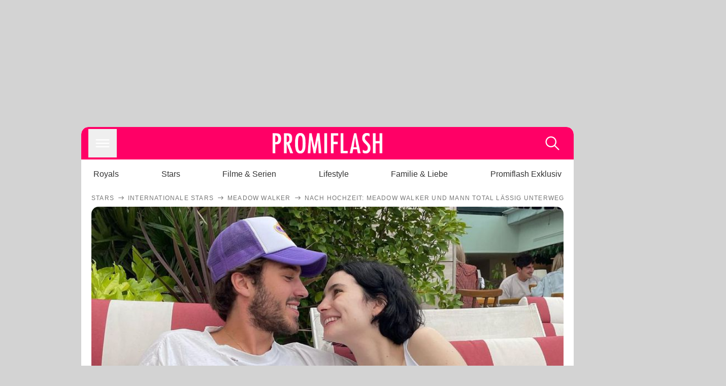

--- FILE ---
content_type: text/html; charset=utf-8
request_url: https://www.promiflash.de/news/2021/10/29/nach-hochzeit-meadow-walker-und-mann-total-laessig-unterwegs.html
body_size: 217328
content:
<!DOCTYPE html><html lang="de" prefix="og: https://ogp.me/ns#"><head><meta charSet="utf-8"/><meta name="viewport" content="width=device-width, initial-scale=1"/><link rel="preload" href="https://content.promiflash.de/static-images/header-transparent-v1.png" as="image"/><link rel="stylesheet" href="/_next/static/css/81201bec2399a795.css" data-precedence="next"/><link rel="stylesheet" href="/_next/static/css/b60e795f9465b89e.css" data-precedence="next"/><link rel="preload" as="script" fetchPriority="low" href="/_next/static/chunks/webpack-833765722f692be5.js"/><script src="/_next/static/chunks/4bd1b696-cc9ac179bf7b65ca.js" async=""></script><script src="/_next/static/chunks/4696-84dcd91f86e9ed7e.js" async=""></script><script src="/_next/static/chunks/main-app-b8fc2f58ddc368de.js" async=""></script><script src="/_next/static/chunks/9c4e2130-df4a44e95f3423aa.js" async=""></script><script src="/_next/static/chunks/5e22fd23-29781b30bb5edb97.js" async=""></script><script src="/_next/static/chunks/3966-99a39c9838eeb011.js" async=""></script><script src="/_next/static/chunks/6408-20b06192e82edcfc.js" async=""></script><script src="/_next/static/chunks/5755-0ae3aec0642f3fe2.js" async=""></script><script src="/_next/static/chunks/2871-70654da6b5db42f3.js" async=""></script><script src="/_next/static/chunks/app/layout-fe4c6765fe695a15.js" async=""></script><script src="/_next/static/chunks/app/error-6f439599b5297a84.js" async=""></script><script src="/_next/static/chunks/7097-551af430733a1beb.js" async=""></script><script src="/_next/static/chunks/9855-cb3c4246fdcbb258.js" async=""></script><script src="/_next/static/chunks/1449-d9effd1c1b3e25b1.js" async=""></script><script src="/_next/static/chunks/app/news/%5B...article%5D/page-9b865ad9144ff37b.js" async=""></script><script src="https://cdn.stroeerdigitalgroup.de/metatag/live/promiflash.de/metatag.js" type="text/javascript" async="" noModule="" fetchpriority="high"></script><script src="https://cdn.stroeerdigitalgroup.de/metatag/live/promiflash.de/metatag.mjs" type="module" async="" fetchpriority="high"></script><link rel="search" type="application/opensearchdescription+xml" href="/static/opensearch.xml" title="Promiflash"/><meta name="theme-color" content="#FF0066"/><title>Nach Hochzeit: Meadow Walker und Mann total lässig unterwegs</title><meta name="description" content="Meadow Walker und ihr Louis haben vor ein paar Tagen geheiratet – nun wurde das Paar erstmals nach der Zeremonie in New York gesehen"/><link rel="manifest" href="/manifest.json"/><meta name="robots" content="index, follow, max-image-preview:large"/><meta name="medium" content="news"/><meta name="apple-itunes-app" content="app-id=487698932"/><meta name="googlebot" content="index, follow"/><meta name="article:opinion" content="false"/><meta name="article:content_tier" content="free"/><meta name="article:published_time" content="2021-10-29T07:00:00.000Z"/><meta name="article:author" content="https://www.promiflash.de/team/promiflash-redaktion/"/><meta name="article:publisher" content="https://www.facebook.com/Promiflash"/><meta name="article:tag" content="internationale-stars"/><meta name="article:tag" content="liebe"/><meta name="language" content="de_DE"/><meta name="mrf:sharepic" content="https://pf-data.s3.amazonaws.com/sharepics/2021/10/nach-hochzeit-meadow-walker-und-mann-total-laessig-unterwegs.png"/><meta name="mrf:sharepicv" content="https://pf-data.s3.amazonaws.com/sharepics/2021/10/nach-hochzeit-meadow-walker-und-mann-total-laessig-unterwegs-vertical.png"/><meta name="mrf:sharepich" content="https://pf-data.s3.amazonaws.com/sharepics/2021/10/nach-hochzeit-meadow-walker-und-mann-total-laessig-unterwegs-horizontal.png"/><meta name="mrf:scr" content="13"/><link rel="canonical" href="https://www.promiflash.de/news/2021/10/29/nach-hochzeit-meadow-walker-und-mann-total-laessig-unterwegs.html"/><link rel="alternate" type="application/rss+xml" href="https://www.promiflash.de/feed/"/><meta name="google-site-verification" content="0fuSBYYtqtRhWLVd2NCDx6N9gd3Sbg96I9PQQjKdG2E"/><meta name="google-site-verification" content="n_zwLZ5Gezr8HTujEyEEXtfAhDcWG5pIiYiyIaXU9Eo"/><meta name="msvalidate.01" content="5C5F3D2E19A2CDCE5B7A635CA658E287"/><meta name="y_key" content="9be199421b25face"/><meta name="fb:pages" content="106599806045924"/><meta name="fb:profile_id" content="106599806045924"/><meta name="fb:app_id" content="1544551265850368"/><meta property="og:title" content="Nach Hochzeit: Meadow Walker und Mann total lässig unterwegs"/><meta property="og:description" content="Meadow Walker und ihr Louis haben vor ein paar Tagen geheiratet – nun wurde das Paar erstmals nach der Zeremonie in New York gesehen"/><meta property="og:url" content="https://www.promiflash.de/news/2021/10/29/nach-hochzeit-meadow-walker-und-mann-total-laessig-unterwegs.html"/><meta property="og:site_name" content="Promiflash.de"/><meta property="og:locale" content="de_DE"/><meta property="og:image" content="https://content.promiflash.de/article-images/video_1080/louis-thornton-allan-und-meadow-walker-turteln.jpg"/><meta property="og:image:width" content="1920"/><meta property="og:image:height" content="1080"/><meta property="og:type" content="article"/><meta name="twitter:card" content="summary_large_image"/><meta name="twitter:site" content="@promiflash"/><meta name="twitter:title" content="Nach Hochzeit: Meadow Walker und Mann total lässig unterwegs"/><meta name="twitter:description" content="Meadow Walker und ihr Louis haben vor ein paar Tagen geheiratet – nun wurde das Paar erstmals nach der Zeremonie in New York gesehen"/><meta name="twitter:image" content="https://pf-data.s3.amazonaws.com/sharepics/2021/10/nach-hochzeit-meadow-walker-und-mann-total-laessig-unterwegs-horizontal.png"/><meta property="al:ios:url" content="promiflash://article/nach-hochzeit-meadow-walker-und-mann-total-laessig-unterwegs/"/><meta property="al:ios:app_name" content="Promiflash"/><meta property="al:ios:app_store_id" content="487698932"/><meta property="al:android:package" content="com.promiflash.androidapp"/><meta property="al:android:url" content="promiflash://article/nach-hochzeit-meadow-walker-und-mann-total-laessig-unterwegs/"/><meta property="al:android:app_name" content="Promiflash"/><link rel="shortcut icon" href="https://content1.promiflash.de/static-images/favicon2.ico" sizes="any"/><link rel="apple-touch-icon" href="https://content.promiflash.de/static-images/apple-touch-icon-precomposed.png" sizes="72x72"/><link rel="apple-touch-icon" href="https://content.promiflash.de/static-images/apple-touch-icon-precomposed-iphone4.png" sizes="114x114"/><link rel="apple-touch-startup-image" href="https://content.promiflash.de/static-images/apple-iphone-touch-splash-image.png"/><script src="/_next/static/chunks/polyfills-42372ed130431b0a.js" noModule=""></script></head><body class="promiflash bg-lighterGrey dark:bg-black"><div hidden=""><!--$--><!--/$--></div><!--$--><!--/$--><div class="background"><div class="adContainer w-full h-[50px] bg-lightPink dark:bg-darkPink sm:hidden"><div class="top-0 fixed h-[50px] w-full bg-lightPink dark:bg-darkPink z-[9999]"><div id="stickyAd" class="flex justify-center"><div id="textArticle.stickyAd" class="hidden"><div class="sm:hidden flex w-full"><div class="adContainer relative flex items-center justify-start leading-[0px] flex-col flex-1 bg-lightPink dark:bg-darkPink justify-start" style="width:320px;min-height:50px;min-width:320px"><div class="pt-4 absolute"><div aria-hidden="true" class="text-xs dark:text-lightGrey text-darkGrey text-center">Anzeige</div></div><div style="position:sticky;top:138px"><div id="pf-web-mobile-ta-anchor" class="only-mobile"></div></div></div></div></div><div id="articleList.stickyAd" class="hidden"><div class="sm:hidden flex w-full"><div class="adContainer relative flex items-center justify-start leading-[0px] flex-col flex-1 bg-lightPink dark:bg-darkPink justify-start" style="width:320px;min-height:50px;min-width:320px"><div class="pt-4 absolute"><div aria-hidden="true" class="text-xs dark:text-lightGrey text-darkGrey text-center">Anzeige</div></div><div style="position:sticky;top:138px"><div id="pf-web-mobile-list-anchor" class="only-mobile"></div></div></div></div></div></div></div></div><div class="container flex flex-row justify-center w-full sm:min-w-[1290px]"><div class="adColumnLeft hidden sm:block w-[300px] shrink-0"><div class="sticky top-3 pt-3"><div id="desktopLeft" class="stickyAd flex items-start w-[300px]"><div class="hidden sm:block"><div class="adContainer relative flex items-center justify-start leading-[0px] flex-col flex-1 justify-start"><div style="position:sticky;top:138px"><div id="pf-web-desktop-display-ver-0" class="only-desktop"></div></div></div></div></div></div></div><div class="mainColumn w-full sm:rounded-xl sm:w-[970px] mainColumnAds"><div class="adColumnTop hidden sm:block"><div id="desktopTop" class="w-[970px] min-h-[250px] flex"><div class="hidden sm:block flex w-full sm:flex items-stretch"><div class="adContainer relative flex items-center justify-start leading-[0px] flex-col flex-1 justify-end"><div style="position:sticky;top:138px"><div id="pf-web-desktop-display-hor-0" class="only-desktop"></div></div></div></div></div></div><div class="contentContainer sm:rounded-xl bg-white dark:bg-darkGrey"><header class="main-header sm:min-h-0  sm:rounded-t-xl overflow-hidden min-h-[90px]"><div class="min-h-[50px] bg-tintColor sm:bg-white sm:dark:bg-darkGrey"><div class="fixed top-[74] left-0 right-0 z-[10000] sm:static sm:z-auto"><div class="sm:hidden absolute top-[50px] w-full overflow-hidden transition-height duration-500 h-[41px]"><div class="border-solid border-b-[0.5px] border-lightGrey bg-white dark:bg-darkGrey sm:hidden transition-all duration-500 transform translate-y-0"><div class="relative"><div class="w-full flex overflow-x-auto gap-5 shadow-rightShadowInner last:pr-base first:pl-base py-2 min-h-[40px] no-scrollbar"><div style="width:fit-content" class="snap-center sm:snap-start shrink-0  w-[138px] rounded-xl relative text-center group"><div class="text-darkGrey dark:text-white group w-full cursor-pointer"><div class="tracking-wide text-[19px] leading-6 group-hover:text-secundaryColor whitespace-nowrap text-start">Royals</div></div></div><div style="width:fit-content" class="snap-center sm:snap-start shrink-0  w-[138px] rounded-xl relative text-center group"><div class="text-darkGrey dark:text-white group w-full cursor-pointer"><div class="tracking-wide text-[19px] leading-6 group-hover:text-secundaryColor whitespace-nowrap text-start">Stars</div></div></div><div style="width:fit-content" class="snap-center sm:snap-start shrink-0  w-[138px] rounded-xl relative text-center group"><div class="text-darkGrey dark:text-white group w-full cursor-pointer"><div class="tracking-wide text-[19px] leading-6 group-hover:text-secundaryColor whitespace-nowrap text-start">Filme &amp; Serien</div></div></div><div style="width:fit-content" class="snap-center sm:snap-start shrink-0  w-[138px] rounded-xl relative text-center group"><div class="text-darkGrey dark:text-white group w-full cursor-pointer"><div class="tracking-wide text-[19px] leading-6 group-hover:text-secundaryColor whitespace-nowrap text-start">Lifestyle</div></div></div><div style="width:fit-content" class="snap-center sm:snap-start shrink-0  w-[138px] rounded-xl relative text-center group"><div class="text-darkGrey dark:text-white group w-full cursor-pointer"><div class="tracking-wide text-[19px] leading-6 group-hover:text-secundaryColor whitespace-nowrap text-start">Familie &amp; Liebe</div></div></div><div style="width:fit-content" class="snap-center sm:snap-start shrink-0  w-[138px] rounded-xl relative text-center group"><div class="text-darkGrey dark:text-white group w-full cursor-pointer"><div class="tracking-wide text-[19px] leading-6 group-hover:text-secundaryColor whitespace-nowrap text-start">Promiflash Exklusiv</div></div></div><div class="absolute right-0 top-0 h-full w-10 bg-gradient-to-l dark:from-darkGrey from-white via-transparent via-15% hidden sm:block"></div></div></div></div></div><div class="flex flex-1 h-[50px] sm:h-[64px] text-white bg-tintColor/80 sm:bg-tintColor backdrop-blur sm:backdrop-blur-none sm:rounded-t-xl"><button title="Navigation anzeigen" class="block p-[3px] ml-[14px] sm:p-[10px] cursor-pointer self-center"><svg stroke="currentColor" fill="currentColor" stroke-width="0" viewBox="0 0 512 512" class="block cursor-pointer text-white hover:text-tintColorHover" height="36" width="36" xmlns="http://www.w3.org/2000/svg"><path d="M432 176H80c-8.8 0-16-7.2-16-16s7.2-16 16-16h352c8.8 0 16 7.2 16 16s-7.2 16-16 16zM432 272H80c-8.8 0-16-7.2-16-16s7.2-16 16-16h352c8.8 0 16 7.2 16 16s-7.2 16-16 16zM432 368H80c-8.8 0-16-7.2-16-16s7.2-16 16-16h352c8.8 0 16 7.2 16 16s-7.2 16-16 16z"></path></svg></button><div class="w-9"></div><a class="flex flex-1 justify-center items-center" title="Startseite" target="_self" href="/"><img width="1200" height="223" alt="Promiflash Logo" src="https://content.promiflash.de/static-images/header-transparent-v1.png" class="w-[162px] sm:w-[217px] cursor-pointer"/></a><span class="block p-[3px] mr-[14px] sm:p-[10px] cursor-pointer self-center" title="Suche"><svg stroke="currentColor" fill="currentColor" stroke-width="0" viewBox="0 0 512 512" class="block cursor-pointer text-white hover:text-tintColorHover" height="36" width="36" xmlns="http://www.w3.org/2000/svg"><path d="M443.5 420.2L336.7 312.4c20.9-26.2 33.5-59.4 33.5-95.5 0-84.5-68.5-153-153.1-153S64 132.5 64 217s68.5 153 153.1 153c36.6 0 70.1-12.8 96.5-34.2l106.1 107.1c3.2 3.4 7.6 5.1 11.9 5.1 4.1 0 8.2-1.5 11.3-4.5 6.6-6.3 6.8-16.7.6-23.3zm-226.4-83.1c-32.1 0-62.3-12.5-85-35.2-22.7-22.7-35.2-52.9-35.2-84.9 0-32.1 12.5-62.3 35.2-84.9 22.7-22.7 52.9-35.2 85-35.2s62.3 12.5 85 35.2c22.7 22.7 35.2 52.9 35.2 84.9 0 32.1-12.5 62.3-35.2 84.9-22.7 22.7-52.9 35.2-85 35.2z"></path></svg></span></div></div><nav class="flex flex-col overflow-hidden
          h-0"><div class="relative"><div class="pt-[50px] bg-tintColor sm:pt-0"></div><div><ul class="flex flex-col items-center mt-5 mx-0 mb-0 pt-[40px]"><li class="p-[10px]"><a class="text-grey text-[18px] hover:text-darkGrey dark:hover:text-white" target="_self" href="/thema/royals/">Royals</a></li><li class="p-[10px]"><a class="text-grey text-[18px] hover:text-darkGrey dark:hover:text-white" target="_self" href="/thema/stars/">Stars</a></li><li class="p-[10px]"><a class="text-grey text-[18px] hover:text-darkGrey dark:hover:text-white" target="_self" href="/thema/filme-und-serien/">Filme &amp; Serien</a></li><li class="p-[10px]"><a class="text-grey text-[18px] hover:text-darkGrey dark:hover:text-white" target="_self" href="/thema/lifestyle/">Lifestyle</a></li><li class="p-[10px]"><a class="text-grey text-[18px] hover:text-darkGrey dark:hover:text-white" target="_self" href="/thema/familie-und-liebe/">Familie &amp; Liebe</a></li><li class="p-[10px]"><a class="text-grey text-[18px] hover:text-darkGrey dark:hover:text-white" target="_self" href="/thema/promiflash-exklusiv/">Promiflash Exklusiv</a></li></ul><ul class="flex flex-col items-center mt-5 mx-0 mb-0"><li class="p-[10px]"><a class="text-[18px] hover:text-secundaryColor" target="_self" href="/thema/">Alle Themen auf Promiflash</a></li><li class="p-[10px]"><a class="text-[18px] hover:text-secundaryColor" target="_self" href="/jobs/">Jobs</a></li><li class="p-[10px]"><a class="text-[18px] hover:text-secundaryColor" target="_self" href="/app/">App runterladen</a></li><li class="p-[10px]"><a class="text-[18px] hover:text-secundaryColor" target="_self" href="/team/">Team</a></li><li class="p-[10px]"><a class="text-[18px] hover:text-secundaryColor" target="_self" href="/redaktionelle-richtlinien/">Redaktionelle Richtlinien</a></li><li class="p-[10px]"><a class="text-[18px] hover:text-secundaryColor" target="_self" href="/impressum/">Impressum</a></li><li class="p-[10px]"><a class="text-[18px] hover:text-secundaryColor" target="_self" href="/datenschutzerklaerung/">Datenschutzerklärung</a></li><li class="p-[10px]"><a class="text-[18px] hover:text-secundaryColor" target="_self" href="/agb/">Nutzungsbedingungen</a></li><li class="p-[10px]"><a class="text-[18px] hover:text-secundaryColor" target="_self" href="/utiq-verwalten/">Utiq verwalten</a></li></ul></div></div></nav></div><nav><ul class="hidden justify-between py-0 px-5 overflow-x-scroll whitespace-nowrap overflow-y-scroll sm:flex sm:overflow-hidden"><li><div class="dark:text-white hover:text-tintColor inline-block relative no-underline text-darkGrey p-1 my-4 mx-4 text-base sm:mx-0 cursor-pointer">Royals</div></li><li><div class="dark:text-white hover:text-tintColor inline-block relative no-underline text-darkGrey p-1 my-4 mx-4 text-base sm:mx-0 cursor-pointer">Stars</div></li><li><div class="dark:text-white hover:text-tintColor inline-block relative no-underline text-darkGrey p-1 my-4 mx-4 text-base sm:mx-0 cursor-pointer">Filme &amp; Serien</div></li><li><div class="dark:text-white hover:text-tintColor inline-block relative no-underline text-darkGrey p-1 my-4 mx-4 text-base sm:mx-0 cursor-pointer">Lifestyle</div></li><li><div class="dark:text-white hover:text-tintColor inline-block relative no-underline text-darkGrey p-1 my-4 mx-4 text-base sm:mx-0 cursor-pointer">Familie &amp; Liebe</div></li><li><div class="dark:text-white hover:text-tintColor inline-block relative no-underline text-darkGrey p-1 my-4 mx-4 text-base sm:mx-0 cursor-pointer">Promiflash Exklusiv</div></li></ul></nav></header><article class="p-0"><!--$--><!--/$--><header class="m-5 mt-0"><div class="flex flex-row py-s overflow-x-scroll"><div class="flex flex-row items-center flex-shrink-0"><a class="text-darkgrey dark:text-lightGrey text-sm dark:hover:text-primaryColor" title="Stars" target="_self" href="/thema/stars/"><div class="tracking-[0.1em] text-[12px] leading-4 uppercase">Stars</div></a><svg stroke="currentColor" fill="currentColor" stroke-width="0" viewBox="0 0 512 512" class="text-darkgrey mx-1 dark:text-lightGrey" height="1em" width="1em" xmlns="http://www.w3.org/2000/svg"><path d="M295.6 163.7c-5.1 5-5.1 13.3-.1 18.4l60.8 60.9H124.9c-7.1 0-12.9 5.8-12.9 13s5.8 13 12.9 13h231.3l-60.8 60.9c-5 5.1-4.9 13.3.1 18.4 5.1 5 13.2 5 18.3-.1l82.4-83c1.1-1.2 2-2.5 2.7-4.1.7-1.6 1-3.3 1-5 0-3.4-1.3-6.6-3.7-9.1l-82.4-83c-4.9-5.2-13.1-5.3-18.2-.3z"></path></svg></div><div class="flex flex-row items-center flex-shrink-0"><a class="text-darkgrey dark:text-lightGrey text-sm dark:hover:text-primaryColor" title="Internationale Stars" target="_self" href="/thema/internationale-stars/"><div class="tracking-[0.1em] text-[12px] leading-4 uppercase">Internationale Stars</div></a><svg stroke="currentColor" fill="currentColor" stroke-width="0" viewBox="0 0 512 512" class="text-darkgrey mx-1 dark:text-lightGrey" height="1em" width="1em" xmlns="http://www.w3.org/2000/svg"><path d="M295.6 163.7c-5.1 5-5.1 13.3-.1 18.4l60.8 60.9H124.9c-7.1 0-12.9 5.8-12.9 13s5.8 13 12.9 13h231.3l-60.8 60.9c-5 5.1-4.9 13.3.1 18.4 5.1 5 13.2 5 18.3-.1l82.4-83c1.1-1.2 2-2.5 2.7-4.1.7-1.6 1-3.3 1-5 0-3.4-1.3-6.6-3.7-9.1l-82.4-83c-4.9-5.2-13.1-5.3-18.2-.3z"></path></svg></div><div class="flex flex-row items-center flex-shrink-0"><a class="text-darkgrey dark:text-lightGrey text-sm dark:hover:text-primaryColor" title="Meadow Walker" target="_self" href="/thema/meadow-walker/"><div class="tracking-[0.1em] text-[12px] leading-4 uppercase">Meadow Walker</div></a><svg stroke="currentColor" fill="currentColor" stroke-width="0" viewBox="0 0 512 512" class="text-darkgrey mx-1 dark:text-lightGrey" height="1em" width="1em" xmlns="http://www.w3.org/2000/svg"><path d="M295.6 163.7c-5.1 5-5.1 13.3-.1 18.4l60.8 60.9H124.9c-7.1 0-12.9 5.8-12.9 13s5.8 13 12.9 13h231.3l-60.8 60.9c-5 5.1-4.9 13.3.1 18.4 5.1 5 13.2 5 18.3-.1l82.4-83c1.1-1.2 2-2.5 2.7-4.1.7-1.6 1-3.3 1-5 0-3.4-1.3-6.6-3.7-9.1l-82.4-83c-4.9-5.2-13.1-5.3-18.2-.3z"></path></svg></div><div class="flex flex-row items-center flex-shrink-0"><div class="tracking-[0.1em] text-[12px] leading-4 text-darkgrey dark:text-lightGrey uppercase">Nach Hochzeit: Meadow Walker und Mann total lässig unterwegs</div></div></div><div class="cursor-pointer"><figure class="pt-[56.25%] rounded-xl overflow-hidden w-full relative h-[56.25%] cursor-pointer group"><picture class="top-0 absolute h-full w-full"><img class="block w-full" src="https://content.promiflash.de/article-images/video_480/louis-thornton-allan-und-meadow-walker-turteln.jpg" alt="Nach Hochzeit: Meadow Walker und Mann total lässig unterwegs" loading="eager" fetchPriority="high"/></picture><span class="absolute bottom-[5px] left-[5px] text-xxs text-white pf-text-shadow">Instagram / louisthorntonallan</span><img alt="Zur Bildergalerie" class="galleryIndicator absolute bottom-[3px] right-[3px] w-[54px] h-[54px] block group-hover:scale-110 transition-transform duration-300" src="https://content.promiflash.de/static/assets/galerie_button.png" loading="lazy"/><div class="rounded-xl absolute top-0 right-0 bottom-0 left-0" style="aspect-ratio:1.7777777777777777"><!--$--><green-video id="green-video-playerundefined" data-canonical-url="https://www.promiflash.de/news/2021/10/29/nach-hochzeit-meadow-walker-und-mann-total-laessig-unterwegs.html" data-plugin-ad-get-external-vast-tag="" embed-id="Ft-9uwSM" content-id="" class="absolute top-0 right-0 bottom-0 left-0"></green-video><!--/$--></div></figure></div><div class="max-w-[750px] sm:m-auto"><h1 class="text-3xl font-bold mt-6 mx-0 mb-2 sm:mb-1 sm:text-4xl">Nach Hochzeit: Meadow Walker und Mann total lässig unterwegs</h1><div class="flex flex-col gap-2 sm:pt-2 sm:flex-row sm:justify-between text-darkGrey dark:text-lightGrey"><div class="pubInfo text-[18px] sm:text-xl"><time dateTime="2021-10-29T07:00:00.000Z"> <!-- -->29.10.21, 09:00</time> - <a class="text-darkGrey dark:text-lightGrey underline inline-block underline-offset-2 decoration-1" target="_self" href="/team/promiflash-redaktion/">Promiflash Redaktion<!-- --> </a></div><div class="flex gap-2 sm:gap-4"><div class="text-[18px] sm:text-xl">Lesezeit: <!-- -->1<!-- --> min</div><div class="flex gap-4 items-center"><div class="sm:hidden cursor-pointer"><svg stroke="currentColor" fill="currentColor" stroke-width="0" viewBox="0 0 512 512" height="1em" width="1em" xmlns="http://www.w3.org/2000/svg"><path fill-rule="evenodd" d="M414.73 97.1A222.14 222.14 0 0 0 256.94 32C134 32 33.92 131.58 33.87 254a220.61 220.61 0 0 0 29.78 111L32 480l118.25-30.87a223.63 223.63 0 0 0 106.6 27h.09c122.93 0 223-99.59 223.06-222A220.18 220.18 0 0 0 414.73 97.1zM256.94 438.66h-.08a185.75 185.75 0 0 1-94.36-25.72l-6.77-4-70.17 18.32 18.73-68.09-4.41-7A183.46 183.46 0 0 1 71.53 254c0-101.73 83.21-184.5 185.48-184.5a185 185 0 0 1 185.33 184.64c-.04 101.74-83.21 184.52-185.4 184.52zm101.69-138.19c-5.57-2.78-33-16.2-38.08-18.05s-8.83-2.78-12.54 2.78-14.4 18-17.65 21.75-6.5 4.16-12.07 1.38-23.54-8.63-44.83-27.53c-16.57-14.71-27.75-32.87-31-38.42s-.35-8.56 2.44-11.32c2.51-2.49 5.57-6.48 8.36-9.72s3.72-5.56 5.57-9.26.93-6.94-.46-9.71-12.54-30.08-17.18-41.19c-4.53-10.82-9.12-9.35-12.54-9.52-3.25-.16-7-.2-10.69-.2a20.53 20.53 0 0 0-14.86 6.94c-5.11 5.56-19.51 19-19.51 46.28s20 53.68 22.76 57.38 39.3 59.73 95.21 83.76a323.11 323.11 0 0 0 31.78 11.68c13.35 4.22 25.5 3.63 35.1 2.2 10.71-1.59 33-13.42 37.63-26.38s4.64-24.06 3.25-26.37-5.11-3.71-10.69-6.48z"></path></svg></div><div class="cursor-pointer"><svg stroke="currentColor" fill="currentColor" stroke-width="0" viewBox="0 0 512 512" height="1em" width="1em" xmlns="http://www.w3.org/2000/svg"><path fill-rule="evenodd" d="M480 257.35c0-123.7-100.3-224-224-224s-224 100.3-224 224c0 111.8 81.9 204.47 189 221.29V322.12h-56.89v-64.77H221V208c0-56.13 33.45-87.16 84.61-87.16 24.51 0 50.15 4.38 50.15 4.38v55.13H327.5c-27.81 0-36.51 17.26-36.51 35v42h62.12l-9.92 64.77H291v156.54c107.1-16.81 189-109.48 189-221.31z"></path></svg></div><div class="cursor-pointer"><svg stroke="currentColor" fill="currentColor" stroke-width="0" viewBox="0 0 16 16" class="w-[17px] h-[17px]" height="1em" width="1em" xmlns="http://www.w3.org/2000/svg"><path d="M12.6.75h2.454l-5.36 6.142L16 15.25h-4.937l-3.867-5.07-4.425 5.07H.316l5.733-6.57L0 .75h5.063l3.495 4.633L12.601.75Zm-.86 13.028h1.36L4.323 2.145H2.865z"></path></svg></div><div class="cursor-pointer"><svg stroke="currentColor" fill="currentColor" stroke-width="0" viewBox="0 0 512 512" height="1em" width="1em" xmlns="http://www.w3.org/2000/svg"><path d="M256.05 32c-123.7 0-224 100.3-224 224 0 91.7 55.2 170.5 134.1 205.2-.6-15.6-.1-34.4 3.9-51.4 4.3-18.2 28.8-122.1 28.8-122.1s-7.2-14.3-7.2-35.4c0-33.2 19.2-58 43.2-58 20.4 0 30.2 15.3 30.2 33.6 0 20.5-13.1 51.1-19.8 79.5-5.6 23.8 11.9 43.1 35.4 43.1 42.4 0 71-54.5 71-119.1 0-49.1-33.1-85.8-93.2-85.8-67.9 0-110.3 50.7-110.3 107.3 0 19.5 5.8 33.3 14.8 43.9 4.1 4.9 4.7 6.9 3.2 12.5-1.1 4.1-3.5 14-4.6 18-1.5 5.7-6.1 7.7-11.2 5.6-31.3-12.8-45.9-47-45.9-85.6 0-63.6 53.7-139.9 160.1-139.9 85.5 0 141.8 61.9 141.8 128.3 0 87.9-48.9 153.5-120.9 153.5-24.2 0-46.9-13.1-54.7-27.9 0 0-13 51.6-15.8 61.6-4.7 17.3-14 34.5-22.5 48a225.13 225.13 0 0 0 63.5 9.2c123.7 0 224-100.3 224-224S379.75 32 256.05 32z"></path></svg></div><div class="flex items-end cursor-pointer"><svg stroke="currentColor" fill="currentColor" stroke-width="0" viewBox="0 0 512 512" class="w-[21px] h-[21px]" height="1em" width="1em" xmlns="http://www.w3.org/2000/svg"><path d="M448.67 154.45 274.1 68.2a41.1 41.1 0 0 0-36.2 0L63.33 154.45A55.6 55.6 0 0 0 32 204.53v184.61c0 30.88 25.42 56 56.67 56h334.66c31.25 0 56.67-25.12 56.67-56V204.53a55.6 55.6 0 0 0-31.33-50.08zM252.38 96.82a8.22 8.22 0 0 1 7.24 0L429 180.48l-172 85a8.22 8.22 0 0 1-7.24 0L80.35 181.81z"></path></svg></div></div></div></div></div></header><div class="flex flex-col my-5 mx-0"><div class="main"><div class="flex flex-col w-full py-0 px-5 items-center"><p style="order:0" class="spanFix max-w-[750px] leading-[30px] sm:text-[22px] sm:leading-[38px] sm:text-[22px] sm:leading-[38px]">So entspannt zeigen sich <a target="_self" data-google-interstitial="true" href="/thema/meadow-walker/">Meadow Walker</a> (22) und ihr Ehemann <span>Louis Thornton-Allan</span>! Die Tochter von Schauspieler <a target="_self" data-google-interstitial="true" href="/thema/paul-walker/">Paul Walker</a> (✝40) überraschte ihre Fans mit einem Schnelldurchlauf in Sachen Liebe: Im vergangenen Juli machte sie ihre Beziehung zu <span>Louis</span> offiziell, einen Monat später folgte ihre Verlobung – und jetzt sind die beiden seit ein paar Tagen schon Mann und Frau! <b>Nach der Hochzeitsfeier wurde das Paar nun erstmals gesichtet.</b></p><p style="order:3" class="spanFix max-w-[750px] leading-[30px] sm:text-[22px] sm:leading-[38px] sm:text-[22px] sm:leading-[38px]"><i>Just Jared</i> liegen <a target="_self" data-google-interstitial="true" href="https://www.justjared.com/2021/10/27/meadow-walker-new-husband-louis-thornton-allan-grab-lunch-in-nyc-after-getting-married/">Aufnahmen</a> vor, die <span>Meadow</span> und <span>Louis</span> am vergangenen Mittwoch auf dem Weg zum Mittagessen in New York City zeigen. <b>Die 22-Jährige ist eingemummelt in einen Kapuzenpullover, während sie ihren Hund und ihr Handy trägt.</b> Auch ihr Gatte hat sich bei den herbstlichen Temperaturen einen Schal um den Hals gewickelt. Nachdem man sie zuletzt in ihren schicken Hochzeitsoutfits gesehen hat, bestehen sie in ihrem deutlich lässigeren Look den ersten Alltagstest.</p><p style="order:6" class="spanFix max-w-[750px] leading-[30px] sm:text-[22px] sm:leading-[38px] sm:text-[22px] sm:leading-[38px]"><b>Bei der Zeremonie in der Dominikanischen Republik rückte ihre festliche Garderobe aber kurze Zeit in den Hintergrund:</b> Als <span>Meadow</span> durch den Mittelgang zu ihrem Zukünftigen schritt, nahm jemand <a target="_self" data-google-interstitial="true" href="/news/2021/10/23/statt-papa-paul-vin-diesel-fuehrte-meadow-walker-zum-altar.html">ganz Besonderes</a> die Stelle ihres Vaters ein, um sie zu begleiten. <a target="_self" data-google-interstitial="true" href="/thema/vin-diesel/">Vin Diesel</a> (54) war nicht nur <span>Pauls</span> <a target="_self" data-google-interstitial="true" href="/thema/fast-und-furious/">Fast &amp; Furious</a>-Kollege, sondern auch ein sehr enger Freund von ihm.</p><aside style="order:1" class="flex flex-col my-3 items-center mx-[-20px] self-stretch"><div class="m-0 mb-1 sm:hidden"><div aria-hidden="true" class="text-xs dark:text-lightgGrey text-darkgrey text-center">Anzeige</div></div><div class="sm:hidden flex w-full"><div class="adContainer relative flex items-center justify-start leading-[0px] flex-col flex-1 bg-lightPink dark:bg-darkPink justify-start" style="width:336px;height:600px;min-width:300px;min-height:600px"><div style="position:sticky;top:138px"><div id="pf-web-mobile-ta-display-1" class="only-mobile"></div></div></div></div><div class="hidden sm:block flex w-full"><div class="hidden sm:block ml-2 pb-[2px]"><div aria-hidden="true" class="text-xs dark:text-lightgGrey text-darkgrey text-center">Anzeige</div></div><div class="adContainer relative flex items-center justify-start leading-[0px] flex-col flex-1 bg-lightPink dark:bg-darkPink justify-start" style="width:970px;min-height:250px"><div style="position:sticky;top:138px"><div id="pf-web-desktop-ta-display-hor-1" class="only-desktop"></div></div></div></div></aside><figure style="order:2" role="group" class="flex flex-col my-3 mx-0 cursor-pointer w-full max-w-[750px] group"><div class="cursor-pointer"><div class="relative rounded-xl overflow-hidden"><div style="padding-top:56.20608899297424%;backface-visibility:hidden;transform:translate3d(0, 0, 0)" class="imageAspect rounded-xl overflow-hidden w-full relative isolate"><picture><img class="top-0  absolute h-full w-full object-cover" alt="Louis Thornton-Allan und Meadow Walker" width="854" height="480" decoding="async" srcSet="https://content.promiflash.de/article-images/video_480/louis-thornton-allan-und-meadow-walker-turteln.jpg 1x" loading="lazy" style="background-size:cover;background-position:50% 50%;background-repeat:no-repeat;background-image:url(&quot;data:image/svg+xml;charset=utf-8,%3Csvg xmlns=&#x27;http://www.w3.org/2000/svg&#x27; viewBox=&#x27;0 0 640 640&#x27;%3E%3Cfilter id=&#x27;b&#x27; color-interpolation-filters=&#x27;sRGB&#x27;%3E%3CfeGaussianBlur stdDeviation=&#x27;20&#x27;/%3E%3CfeColorMatrix values=&#x27;1 0 0 0 0 0 1 0 0 0 0 0 1 0 0 0 0 0 100 -1&#x27; result=&#x27;s&#x27;/%3E%3CfeFlood x=&#x27;0&#x27; y=&#x27;0&#x27; width=&#x27;100%25&#x27; height=&#x27;100%25&#x27;/%3E%3CfeComposite operator=&#x27;out&#x27; in=&#x27;s&#x27;/%3E%3CfeComposite in2=&#x27;SourceGraphic&#x27;/%3E%3CfeGaussianBlur stdDeviation=&#x27;20&#x27;/%3E%3C/filter%3E%3Cimage width=&#x27;100%25&#x27; height=&#x27;100%25&#x27; x=&#x27;0&#x27; y=&#x27;0&#x27; preserveAspectRatio=&#x27;none&#x27; style=&#x27;filter: url(%23b);&#x27; href=&#x27;[data-uri]&#x27;/%3E%3C/svg%3E&quot;)" src="https://content.promiflash.de/article-images/video_480/louis-thornton-allan-und-meadow-walker-turteln.jpg" fetchPriority="auto"/></picture></div><span class="absolute bottom-2 left-2 text-xxs text-white pf-text-shadow">Instagram / louisthorntonallan</span><aside><img alt="Bilder Gallerie Button" class="absolute bottom-[7px] right-[3px] w-[54px] h-[54px] group-hover:scale-110 transition-transform duration-300" src="https://content.promiflash.de/static/assets/galerie_button.png" loading="lazy"/></aside></div><figcaption class="pt-[6px] px-0 pb-0 text-xs text-darkgrey dark:text-lightGrey text-center">Louis Thornton-Allan und Meadow Walker</figcaption></div></figure><aside style="order:4" class="flex flex-col my-3 items-center mx-[-20px] self-stretch"><div class="m-0 mb-1 sm:hidden"><div aria-hidden="true" class="text-xs dark:text-lightgGrey text-darkgrey text-center">Anzeige</div></div><div class="sm:hidden flex w-full"><div class="adContainer relative flex items-center justify-start leading-[0px] flex-col flex-1 bg-lightPink dark:bg-darkPink justify-start" style="width:336px;height:600px;min-width:300px;min-height:600px"><div style="position:sticky;top:138px"><div id="pf-web-mobile-ta-display-2" class="only-mobile"></div></div></div></div><div class="hidden sm:block flex w-full"><div class="hidden sm:block ml-2 pb-[2px]"><div aria-hidden="true" class="text-xs dark:text-lightgGrey text-darkgrey text-center">Anzeige</div></div><div class="adContainer relative flex items-center justify-start leading-[0px] flex-col flex-1 bg-lightPink dark:bg-darkPink justify-start" style="width:970px;min-height:250px"><div style="position:sticky;top:138px"><div id="pf-web-desktop-ta-display-hor-2" class="only-desktop"></div></div></div></div></aside><figure style="order:5" role="group" class="flex flex-col my-3 mx-0 cursor-pointer w-full max-w-[750px] group"><div class="cursor-pointer"><div class="relative rounded-xl overflow-hidden"><div style="padding-top:56.20608899297424%;backface-visibility:hidden;transform:translate3d(0, 0, 0)" class="imageAspect rounded-xl overflow-hidden w-full relative isolate"><picture><img class="top-0  absolute h-full w-full object-cover" alt="Meadow Walker und Louis Thornton-Allan" width="854" height="480" decoding="async" srcSet="https://content.promiflash.de/article-images/video_480/meadow-walker-heiratet-ihrem-mann-louis-thornton-allan.jpg 1x" loading="lazy" style="background-size:cover;background-position:50% 50%;background-repeat:no-repeat;background-image:url(&quot;data:image/svg+xml;charset=utf-8,%3Csvg xmlns=&#x27;http://www.w3.org/2000/svg&#x27; viewBox=&#x27;0 0 640 640&#x27;%3E%3Cfilter id=&#x27;b&#x27; color-interpolation-filters=&#x27;sRGB&#x27;%3E%3CfeGaussianBlur stdDeviation=&#x27;20&#x27;/%3E%3CfeColorMatrix values=&#x27;1 0 0 0 0 0 1 0 0 0 0 0 1 0 0 0 0 0 100 -1&#x27; result=&#x27;s&#x27;/%3E%3CfeFlood x=&#x27;0&#x27; y=&#x27;0&#x27; width=&#x27;100%25&#x27; height=&#x27;100%25&#x27;/%3E%3CfeComposite operator=&#x27;out&#x27; in=&#x27;s&#x27;/%3E%3CfeComposite in2=&#x27;SourceGraphic&#x27;/%3E%3CfeGaussianBlur stdDeviation=&#x27;20&#x27;/%3E%3C/filter%3E%3Cimage width=&#x27;100%25&#x27; height=&#x27;100%25&#x27; x=&#x27;0&#x27; y=&#x27;0&#x27; preserveAspectRatio=&#x27;none&#x27; style=&#x27;filter: url(%23b);&#x27; href=&#x27;[data-uri]&#x27;/%3E%3C/svg%3E&quot;)" src="https://content.promiflash.de/article-images/video_480/meadow-walker-heiratet-ihrem-mann-louis-thornton-allan.jpg" fetchPriority="auto"/></picture></div><span class="absolute bottom-2 left-2 text-xxs text-white pf-text-shadow">Instagram / meadowwalker</span><aside><img alt="Bilder Gallerie Button" class="absolute bottom-[7px] right-[3px] w-[54px] h-[54px] group-hover:scale-110 transition-transform duration-300" src="https://content.promiflash.de/static/assets/galerie_button.png" loading="lazy"/></aside></div><figcaption class="pt-[6px] px-0 pb-0 text-xs text-darkgrey dark:text-lightGrey text-center">Meadow Walker und Louis Thornton-Allan</figcaption></div></figure><div id="pf-web-mobile-ta-scroller" style="order:5"></div><div id="dspx_scroller" style="order:5"></div><aside style="order:7" class="flex flex-col my-3 items-center mx-[-20px] self-stretch"><div class="m-0 mb-1 sm:hidden"><div aria-hidden="true" class="text-xs dark:text-lightgGrey text-darkgrey text-center">Anzeige</div></div><div class="sm:hidden flex w-full"><div class="adContainer relative flex items-center justify-start leading-[0px] flex-col flex-1 bg-lightPink dark:bg-darkPink justify-start" style="width:336px;height:600px;min-width:300px;min-height:600px"><div style="position:sticky;top:138px"><div id="pf-web-mobile-ta-display-3" class="only-mobile"></div></div></div></div><div class="hidden sm:block flex w-full"><div class="hidden sm:block ml-2 pb-[2px]"><div aria-hidden="true" class="text-xs dark:text-lightgGrey text-darkgrey text-center">Anzeige</div></div><div class="adContainer relative flex items-center justify-start leading-[0px] flex-col flex-1 bg-lightPink dark:bg-darkPink justify-start" style="width:970px;min-height:250px"><div style="position:sticky;top:138px"><div id="pf-web-desktop-ta-display-hor-3" class="only-desktop"></div></div></div></div></aside><figure style="order:8" role="group" class="flex flex-col my-3 mx-0 cursor-pointer w-full max-w-[750px] group"><div class="cursor-pointer"><div class="relative rounded-xl overflow-hidden"><div style="padding-top:56.20608899297424%;backface-visibility:hidden;transform:translate3d(0, 0, 0)" class="imageAspect rounded-xl overflow-hidden w-full relative isolate"><picture><img class="top-0  absolute h-full w-full object-cover" alt="Louis Thornton-Allan und Meadow Walker" width="854" height="480" decoding="async" srcSet="https://content.promiflash.de/article-images/video_480/louis-thornton-allan-und-meadow-walker.jpg 1x" loading="lazy" style="background-size:cover;background-position:50% 50%;background-repeat:no-repeat;background-image:url(&quot;data:image/svg+xml;charset=utf-8,%3Csvg xmlns=&#x27;http://www.w3.org/2000/svg&#x27; viewBox=&#x27;0 0 640 640&#x27;%3E%3Cfilter id=&#x27;b&#x27; color-interpolation-filters=&#x27;sRGB&#x27;%3E%3CfeGaussianBlur stdDeviation=&#x27;20&#x27;/%3E%3CfeColorMatrix values=&#x27;1 0 0 0 0 0 1 0 0 0 0 0 1 0 0 0 0 0 100 -1&#x27; result=&#x27;s&#x27;/%3E%3CfeFlood x=&#x27;0&#x27; y=&#x27;0&#x27; width=&#x27;100%25&#x27; height=&#x27;100%25&#x27;/%3E%3CfeComposite operator=&#x27;out&#x27; in=&#x27;s&#x27;/%3E%3CfeComposite in2=&#x27;SourceGraphic&#x27;/%3E%3CfeGaussianBlur stdDeviation=&#x27;20&#x27;/%3E%3C/filter%3E%3Cimage width=&#x27;100%25&#x27; height=&#x27;100%25&#x27; x=&#x27;0&#x27; y=&#x27;0&#x27; preserveAspectRatio=&#x27;none&#x27; style=&#x27;filter: url(%23b);&#x27; href=&#x27;[data-uri]&#x27;/%3E%3C/svg%3E&quot;)" src="https://content.promiflash.de/article-images/video_480/louis-thornton-allan-und-meadow-walker.jpg" fetchPriority="auto"/></picture></div><span class="absolute bottom-2 left-2 text-xxs text-white pf-text-shadow">Instagram / meadowwalker</span><aside><img alt="Bilder Gallerie Button" class="absolute bottom-[7px] right-[3px] w-[54px] h-[54px] group-hover:scale-110 transition-transform duration-300" src="https://content.promiflash.de/static/assets/galerie_button.png" loading="lazy"/></aside></div><figcaption class="pt-[6px] px-0 pb-0 text-xs text-darkgrey dark:text-lightGrey text-center">Louis Thornton-Allan und Meadow Walker</figcaption></div></figure><div id="rads-mobile" style="order:8"></div><div id="Mobile Scroller" style="order:8"></div><figure style="order:9" role="group" class="flex flex-col my-3 mx-0 cursor-pointer w-full max-w-[750px] group"><div class="cursor-pointer"><div class="relative rounded-xl overflow-hidden"><div style="padding-top:56.20608899297424%;backface-visibility:hidden;transform:translate3d(0, 0, 0)" class="imageAspect rounded-xl overflow-hidden w-full relative isolate"><picture><img class="top-0  absolute h-full w-full object-cover" alt="Vin Diesel und Meadow Walker" width="854" height="480" decoding="async" srcSet="https://content.promiflash.de/article-images/video_480/vin-diesel-fuehrt-meadow-walker-zum-altar.jpg 1x" loading="lazy" style="background-size:cover;background-position:50% 50%;background-repeat:no-repeat;background-image:url(&quot;data:image/svg+xml;charset=utf-8,%3Csvg xmlns=&#x27;http://www.w3.org/2000/svg&#x27; viewBox=&#x27;0 0 640 640&#x27;%3E%3Cfilter id=&#x27;b&#x27; color-interpolation-filters=&#x27;sRGB&#x27;%3E%3CfeGaussianBlur stdDeviation=&#x27;20&#x27;/%3E%3CfeColorMatrix values=&#x27;1 0 0 0 0 0 1 0 0 0 0 0 1 0 0 0 0 0 100 -1&#x27; result=&#x27;s&#x27;/%3E%3CfeFlood x=&#x27;0&#x27; y=&#x27;0&#x27; width=&#x27;100%25&#x27; height=&#x27;100%25&#x27;/%3E%3CfeComposite operator=&#x27;out&#x27; in=&#x27;s&#x27;/%3E%3CfeComposite in2=&#x27;SourceGraphic&#x27;/%3E%3CfeGaussianBlur stdDeviation=&#x27;20&#x27;/%3E%3C/filter%3E%3Cimage width=&#x27;100%25&#x27; height=&#x27;100%25&#x27; x=&#x27;0&#x27; y=&#x27;0&#x27; preserveAspectRatio=&#x27;none&#x27; style=&#x27;filter: url(%23b);&#x27; href=&#x27;[data-uri]&#x27;/%3E%3C/svg%3E&quot;)" src="https://content.promiflash.de/article-images/video_480/vin-diesel-fuehrt-meadow-walker-zum-altar.jpg" fetchPriority="auto"/></picture></div><span class="absolute bottom-2 left-2 text-xxs text-white pf-text-shadow">Instagram / meadowwalker</span><aside><img alt="Bilder Gallerie Button" class="absolute bottom-[7px] right-[3px] w-[54px] h-[54px] group-hover:scale-110 transition-transform duration-300" src="https://content.promiflash.de/static/assets/galerie_button.png" loading="lazy"/></aside></div><figcaption class="pt-[6px] px-0 pb-0 text-xs text-darkgrey dark:text-lightGrey text-center">Vin Diesel und Meadow Walker</figcaption></div></figure><aside class="w-full order-[100]"><div class="pt-5 flex flex-col items-center mx-[-20px]"><div class="m-0 mb-1 sm:hidden"><div aria-hidden="true" class="text-xs dark:text-lightgGrey text-darkgrey text-center">Anzeige</div></div><div class="sm:hidden flex w-full"><div class="adContainer relative flex items-center justify-start leading-[0px] flex-col flex-1 bg-lightPink dark:bg-darkPink justify-start" style="width:336px;height:600px;min-width:300px;min-height:600px"><div style="position:sticky;top:138px"><div id="pf-web-mobile-ta-display-4" class="only-mobile"></div></div></div></div></div></aside><div style="order:100" class="my-xl mx-0 w-full max-w-[750px]"><div class="mb-5"><span class="block font-semibold text-xl">Wie gefallen euch die Hochzeitslooks der beiden?</span></div><div class="mt-5 mx-0 flex flex-col gap-m"><div class="flex flex-row items-start gap-m mx-0 p-l border-[1px] border-solid  rounded-xl cursor-pointer border-lightGrey cursor-default"><div class="text-tintColor font-semibold w-10">52</div><div class="flex-1"><div class="grid transition-all grid-rows-[1fr] max-h-fit pb-2"><div class="flex flex-1 bg-lightGrey rounded-xl mt-[9px] overflow-hidden flex-grow"><div class="h-1 rounded-xl flex-1 bg-tintColor transition-all duration-300 delay-150" style="flex:52"></div><div style="flex:11"></div></div></div><label class="flex cursor-pointer" for="4207419b-f499-4781-a3f2-53d37dc1a0cf_312146586e8082b648b1d7e781e3fdd5">Die zwei sehen toll aus!</label></div></div><div class="flex flex-row items-start gap-m mx-0 p-l border-[1px] border-solid  rounded-xl cursor-pointer border-lightGrey cursor-default"><div class="text-tintColor font-semibold w-10">11</div><div class="flex-1"><div class="grid transition-all grid-rows-[1fr] max-h-fit pb-2"><div class="flex flex-1 bg-lightGrey rounded-xl mt-[9px] overflow-hidden flex-grow"><div class="h-1 rounded-xl flex-1 bg-tintColor transition-all duration-300 delay-150" style="flex:11"></div><div style="flex:52"></div></div></div><label class="flex cursor-pointer" for="4207419b-f499-4781-a3f2-53d37dc1a0cf_93c123591d7e9ec03ab87ed81111d1e2">Meinen Geschmack haben sie damit nicht getroffen.</label></div></div></div><div class="flex justify-between"></div></div><div class="order-[110] w-full"><div class="w-full pb-5 py-0 my-0"><div class="flex flex-row justify-between border-solid gap-1 pb-1 border-lightGrey border-b-[0.5px]"><div class="flex flex-col max-w-full flex-1"><div class="pb-1 font-bold inline text-[18px] text-darkgrey dark:text-lightGrey  normal-case">In diesem Artikel</div></div></div></div><div class="w-full overflow-scroll"><ul class="flex sm:flex-wrap sm:justify-start gap-3 w-full"><li class="flex w-full sm:w-[32.40%]"><article class="w-full back group hover:border-tintColor flex flex-row no-underline text-darkGrey border-[1px] border-solid border-lightGrey rounded-xl overflow-hidden cursor-pointer cursor-pointer"><div class="flex relative overflow-hidden w-[85px] h-[85px] bg-lightGrey"><img src="https://content.promiflash.de/article-images/square-150/david-und-victoria-beckham-posieren-mit-ihren-kindern-von-links-romeo-cruz-harper-und-brooklyn.jpg" alt="Thema Familie &amp; Liebe" srcSet="https://content.promiflash.de/article-images/square-100/david-und-victoria-beckham-posieren-mit-ihren-kindern-von-links-romeo-cruz-harper-und-brooklyn.jpg 1x, https://content.promiflash.de/article-images/square-150/david-und-victoria-beckham-posieren-mit-ihren-kindern-von-links-romeo-cruz-harper-und-brooklyn.jpg 2x" decoding="async" loading="lazy" class="w-[85px] h-[85px] transition ease-in-out duration-300 group-hover:scale-105"/></div><div class="flex flex-col flex-1 justify-center pt-0 pr-2 pb-0 pl-4"><a title="Familie &amp; Liebe" target="_self" href="/thema/familie-und-liebe/"><div class="group-hover:text-tintColor text-darkGrey dark:text-white font-bold text-lg leading-snug text-ellipsis overflow-hidden">Familie &amp; Liebe</div></a></div></article></li><li class="flex w-full sm:w-[32.40%]"><article class="w-full back group hover:border-tintColor flex flex-row no-underline text-darkGrey border-[1px] border-solid border-lightGrey rounded-xl overflow-hidden cursor-pointer cursor-pointer"><div class="flex relative overflow-hidden w-[85px] h-[85px] bg-lightGrey"><img src="https://content.promiflash.de/article-images/square-150/adollarap-rocky-und-rihanna-posieren-auf-dem-red-carpet-der-met-gala-2023-in-new-york.jpg" alt="Thema Stars" srcSet="https://content.promiflash.de/article-images/square-100/adollarap-rocky-und-rihanna-posieren-auf-dem-red-carpet-der-met-gala-2023-in-new-york.jpg 1x, https://content.promiflash.de/article-images/square-150/adollarap-rocky-und-rihanna-posieren-auf-dem-red-carpet-der-met-gala-2023-in-new-york.jpg 2x" decoding="async" loading="lazy" class="w-[85px] h-[85px] transition ease-in-out duration-300 group-hover:scale-105"/></div><div class="flex flex-col flex-1 justify-center pt-0 pr-2 pb-0 pl-4"><a title="Stars" target="_self" href="/thema/stars/"><div class="group-hover:text-tintColor text-darkGrey dark:text-white font-bold text-lg leading-snug text-ellipsis overflow-hidden">Stars</div></a></div></article></li><li class="flex w-full sm:w-[32.40%]"><article class="w-full back group hover:border-tintColor flex flex-row no-underline text-darkGrey border-[1px] border-solid border-lightGrey rounded-xl overflow-hidden cursor-pointer cursor-pointer"><div class="flex relative overflow-hidden w-[85px] h-[85px] bg-lightGrey"><img src="https://content.promiflash.de/article-images/square-150/joaquin-phoenix-renee-zellweger-und-brad-pitt-bei-den-oscars-2020.jpg" alt="Thema Internationale Stars" srcSet="https://content.promiflash.de/article-images/square-100/joaquin-phoenix-renee-zellweger-und-brad-pitt-bei-den-oscars-2020.jpg 1x, https://content.promiflash.de/article-images/square-150/joaquin-phoenix-renee-zellweger-und-brad-pitt-bei-den-oscars-2020.jpg 2x" decoding="async" loading="lazy" class="w-[85px] h-[85px] transition ease-in-out duration-300 group-hover:scale-105"/></div><div class="flex flex-col flex-1 justify-center pt-0 pr-2 pb-0 pl-4"><a title="Internationale Stars" target="_self" href="/thema/internationale-stars/"><div class="group-hover:text-tintColor text-darkGrey dark:text-white font-bold text-lg leading-snug text-ellipsis overflow-hidden">Internationale Stars</div></a></div></article></li><li class="flex w-full sm:w-[32.40%]"><article class="w-full back group hover:border-tintColor flex flex-row no-underline text-darkGrey border-[1px] border-solid border-lightGrey rounded-xl overflow-hidden cursor-pointer cursor-pointer"><div class="flex relative overflow-hidden w-[85px] h-[85px] bg-lightGrey"><img src="https://content.promiflash.de/article-images/square-150/ryan-reynolds-und-blake-lively-kuessen-sich.jpg" alt="Thema Liebe" srcSet="https://content.promiflash.de/article-images/square-100/ryan-reynolds-und-blake-lively-kuessen-sich.jpg 1x, https://content.promiflash.de/article-images/square-150/ryan-reynolds-und-blake-lively-kuessen-sich.jpg 2x" decoding="async" loading="lazy" class="w-[85px] h-[85px] transition ease-in-out duration-300 group-hover:scale-105"/></div><div class="flex flex-col flex-1 justify-center pt-0 pr-2 pb-0 pl-4"><a title="Liebe" target="_self" href="/thema/liebe/"><div class="group-hover:text-tintColor text-darkGrey dark:text-white font-bold text-lg leading-snug text-ellipsis overflow-hidden">Liebe</div></a></div></article></li><li class="flex w-full sm:w-[32.40%]"><article class="w-full back group hover:border-tintColor flex flex-row no-underline text-darkGrey border-[1px] border-solid border-lightGrey rounded-xl overflow-hidden cursor-pointer cursor-pointer"><div class="flex relative overflow-hidden w-[85px] h-[85px] bg-lightGrey"><img src="https://content.promiflash.de/article-images/square-150/meadow-walker-schaut-sexy.jpg" alt="Thema Meadow Walker" srcSet="https://content.promiflash.de/article-images/square-100/meadow-walker-schaut-sexy.jpg 1x, https://content.promiflash.de/article-images/square-150/meadow-walker-schaut-sexy.jpg 2x" decoding="async" loading="lazy" class="w-[85px] h-[85px] transition ease-in-out duration-300 group-hover:scale-105"/></div><div class="flex flex-col flex-1 justify-center pt-0 pr-2 pb-0 pl-4"><a title="Meadow Walker" target="_self" href="/thema/meadow-walker/"><div class="group-hover:text-tintColor text-darkGrey dark:text-white font-bold text-lg leading-snug text-ellipsis overflow-hidden">Meadow Walker</div></a></div></article></li></ul></div></div><div class="w-[1px] h-[1px]"></div></div></div><aside class="flex-[1]"><div class="OUTBRAIN p-5" data-src="https://www.promiflash.de/news/2021/10/29/nach-hochzeit-meadow-walker-und-mann-total-laessig-unterwegs.html" data-widget-id="AR_1"></div><p class="order-[101] pt-5 px-5 pb-3"><br/>Tipps für Promiflash? Einfach E-Mail an:<!-- --> <a target="_blank" rel="nofollow" href="mailto:tipps@promiflash.de" class="text-darkGrey dark:text-white underline">tipps@promiflash.de</a></p><div class="pb-base"></div><div class="w-full pt-[10px] pb-0 mb-[10px] px-5"><div class="flex flex-row justify-between border-solid gap-1 pb-1 border-lightGrey border-b-[0.5px]"><div class="flex flex-col max-w-full flex-1"><div class="pb-1 font-bold inline text-[18px] text-darkgrey dark:text-lightGrey  normal-case">Weitere Artikel zum Thema</div></div></div></div><div class="flex flex-wrap justify-center sm:justify-start"><div class="flex w-full sm:w-[33.33%]"><article class="flex w-full"><div title="Vin Diesel erinnert mit bewegenden Worten an Paul Walker" class="group w-full cursor-pointer p-[20px] decoration-none overflow-wrap-anywhere flex-col sm:flex-col sm:border-b-0 sm:gap-0 cursor-pointer"><div class="block relative overflow-hidden rounded-xl corner-fix sm:w-auto sm:h-auto"><div style="backface-visibility:hidden;transform:translate3d(0, 0, 0)" class="imageAspect rounded-xl overflow-hidden w-full relative isolate sm:pt-[56.25%] pt-[56.25%]"><picture><img class="max-w-full h-auto block transition-transform duration-300 transform group-hover:scale-105 top-0  absolute h-full w-full object-cover" alt="Vin Diesel erinnert mit bewegenden Worten an Paul Walker" width="445" height="250" decoding="async" srcSet="https://content.promiflash.de/article-images/video_250/vin-diesel-und-paul-walker-posieren-2.jpg 1x, https://content.promiflash.de/article-images/video_480/vin-diesel-und-paul-walker-posieren-2.jpg 2x" loading="lazy" style="background-size:cover;background-position:50% 50%;background-repeat:no-repeat;background-image:url(&quot;data:image/svg+xml;charset=utf-8,%3Csvg xmlns=&#x27;http://www.w3.org/2000/svg&#x27; viewBox=&#x27;0 0 640 640&#x27;%3E%3Cfilter id=&#x27;b&#x27; color-interpolation-filters=&#x27;sRGB&#x27;%3E%3CfeGaussianBlur stdDeviation=&#x27;20&#x27;/%3E%3CfeColorMatrix values=&#x27;1 0 0 0 0 0 1 0 0 0 0 0 1 0 0 0 0 0 100 -1&#x27; result=&#x27;s&#x27;/%3E%3CfeFlood x=&#x27;0&#x27; y=&#x27;0&#x27; width=&#x27;100%25&#x27; height=&#x27;100%25&#x27;/%3E%3CfeComposite operator=&#x27;out&#x27; in=&#x27;s&#x27;/%3E%3CfeComposite in2=&#x27;SourceGraphic&#x27;/%3E%3CfeGaussianBlur stdDeviation=&#x27;20&#x27;/%3E%3C/filter%3E%3Cimage width=&#x27;100%25&#x27; height=&#x27;100%25&#x27; x=&#x27;0&#x27; y=&#x27;0&#x27; preserveAspectRatio=&#x27;none&#x27; style=&#x27;filter: url(%23b);&#x27; href=&#x27;[data-uri]&#x27;/%3E%3C/svg%3E&quot;)" src="https://content.promiflash.de/article-images/video_480/vin-diesel-und-paul-walker-posieren-2.jpg" fetchPriority="auto"/></picture></div><svg stroke="currentColor" fill="currentColor" stroke-width="0" viewBox="0 0 512 512" color="#FF0066" class="absolute right-2 bottom-2 w-[36px] h-[36px]" style="color:#FF0066" height="36" width="36" xmlns="http://www.w3.org/2000/svg"><path d="M256 48C141.31 48 48 141.31 48 256s93.31 208 208 208 208-93.31 208-208S370.69 48 256 48zm74.77 217.3-114.45 69.14a10.78 10.78 0 0 1-16.32-9.31V186.87a10.78 10.78 0 0 1 16.32-9.31l114.45 69.14a10.89 10.89 0 0 1 0 18.6z"></path></svg></div><div class="flex flex-col flex-1"><a title="Vin Diesel erinnert mit bewegenden Worten an Paul Walker" target="_self" href="/news/2025/12/01/vin-diesel-erinnert-mit-bewegenden-worten-an-paul-walker.html"><div class="font-bold text-xl mx-0 text-darkGrey dark:text-white group-hover:text-primaryColor line-clamp-3 sm:text-xl my-[0px] py-[6px]">Vin Diesel erinnert mit bewegenden Worten an Paul Walker</div></a></div></div></article></div><div class="flex w-full sm:w-[33.33%]"><article class="flex w-full"><div title="Zum Todestag: Wie sich Meadow an Papa Paul Walker erinnert" class="group w-full cursor-pointer p-[20px] decoration-none overflow-wrap-anywhere flex-col cursor-pointer"><div class="block relative overflow-hidden rounded-xl corner-fix"><div style="backface-visibility:hidden;transform:translate3d(0, 0, 0)" class="imageAspect rounded-xl overflow-hidden w-full relative isolate pt-[56.25%]"><picture><img class="max-w-full h-auto block transition-transform duration-300 transform group-hover:scale-105 top-0  absolute h-full w-full object-cover" alt="Zum Todestag: Wie sich Meadow an Papa Paul Walker erinnert" width="445" height="250" decoding="async" srcSet="https://content.promiflash.de/article-images/video_250/paul-walker-und-tochter-meadow-walker-als-sie-noch-ein-kleinkind-war.jpg 1x, https://content.promiflash.de/article-images/video_480/paul-walker-und-tochter-meadow-walker-als-sie-noch-ein-kleinkind-war.jpg 2x" loading="lazy" style="background-size:cover;background-position:50% 50%;background-repeat:no-repeat;background-image:url(&quot;data:image/svg+xml;charset=utf-8,%3Csvg xmlns=&#x27;http://www.w3.org/2000/svg&#x27; viewBox=&#x27;0 0 640 640&#x27;%3E%3Cfilter id=&#x27;b&#x27; color-interpolation-filters=&#x27;sRGB&#x27;%3E%3CfeGaussianBlur stdDeviation=&#x27;20&#x27;/%3E%3CfeColorMatrix values=&#x27;1 0 0 0 0 0 1 0 0 0 0 0 1 0 0 0 0 0 100 -1&#x27; result=&#x27;s&#x27;/%3E%3CfeFlood x=&#x27;0&#x27; y=&#x27;0&#x27; width=&#x27;100%25&#x27; height=&#x27;100%25&#x27;/%3E%3CfeComposite operator=&#x27;out&#x27; in=&#x27;s&#x27;/%3E%3CfeComposite in2=&#x27;SourceGraphic&#x27;/%3E%3CfeGaussianBlur stdDeviation=&#x27;20&#x27;/%3E%3C/filter%3E%3Cimage width=&#x27;100%25&#x27; height=&#x27;100%25&#x27; x=&#x27;0&#x27; y=&#x27;0&#x27; preserveAspectRatio=&#x27;none&#x27; style=&#x27;filter: url(%23b);&#x27; href=&#x27;[data-uri]&#x27;/%3E%3C/svg%3E&quot;)" src="https://content.promiflash.de/article-images/video_480/paul-walker-und-tochter-meadow-walker-als-sie-noch-ein-kleinkind-war.jpg" fetchPriority="auto"/></picture></div><svg stroke="currentColor" fill="currentColor" stroke-width="0" viewBox="0 0 512 512" color="#FF0066" class="absolute right-2 bottom-2 w-[36px] h-[36px]" style="color:#FF0066" height="36" width="36" xmlns="http://www.w3.org/2000/svg"><path d="M256 48C141.31 48 48 141.31 48 256s93.31 208 208 208 208-93.31 208-208S370.69 48 256 48zm74.77 217.3-114.45 69.14a10.78 10.78 0 0 1-16.32-9.31V186.87a10.78 10.78 0 0 1 16.32-9.31l114.45 69.14a10.89 10.89 0 0 1 0 18.6z"></path></svg></div><div class="flex flex-col flex-1"><a title="Zum Todestag: Wie sich Meadow an Papa Paul Walker erinnert" target="_self" href="/news/2025/11/30/zum-todestag-wie-sich-meadow-an-papa-paul-walker-erinnert.html"><div class="font-bold text-xl mx-0 text-darkGrey dark:text-white group-hover:text-primaryColor line-clamp-3 py-[6px]">Zum Todestag: Wie sich Meadow an Papa Paul Walker erinnert</div></a></div></div></article></div><div class="flex w-full sm:w-[33.33%]"><article class="flex w-full"><div title="Paul Walkers (†) Tochter Meadow zeigt sich oben ohne im Netz" class="group w-full cursor-pointer p-[20px] decoration-none overflow-wrap-anywhere flex-col cursor-pointer"><div class="block relative overflow-hidden rounded-xl corner-fix"><div style="backface-visibility:hidden;transform:translate3d(0, 0, 0)" class="imageAspect rounded-xl overflow-hidden w-full relative isolate pt-[56.25%]"><picture><img class="max-w-full h-auto block transition-transform duration-300 transform group-hover:scale-105 top-0  absolute h-full w-full object-cover" alt="Paul Walkers (†) Tochter Meadow zeigt sich oben ohne im Netz" width="445" height="250" decoding="async" srcSet="https://content.promiflash.de/article-images/video_250/meadow-walker-collage.jpg 1x, https://content.promiflash.de/article-images/video_480/meadow-walker-collage.jpg 2x" loading="lazy" style="background-size:cover;background-position:50% 50%;background-repeat:no-repeat;background-image:url(&quot;data:image/svg+xml;charset=utf-8,%3Csvg xmlns=&#x27;http://www.w3.org/2000/svg&#x27; viewBox=&#x27;0 0 640 640&#x27;%3E%3Cfilter id=&#x27;b&#x27; color-interpolation-filters=&#x27;sRGB&#x27;%3E%3CfeGaussianBlur stdDeviation=&#x27;20&#x27;/%3E%3CfeColorMatrix values=&#x27;1 0 0 0 0 0 1 0 0 0 0 0 1 0 0 0 0 0 100 -1&#x27; result=&#x27;s&#x27;/%3E%3CfeFlood x=&#x27;0&#x27; y=&#x27;0&#x27; width=&#x27;100%25&#x27; height=&#x27;100%25&#x27;/%3E%3CfeComposite operator=&#x27;out&#x27; in=&#x27;s&#x27;/%3E%3CfeComposite in2=&#x27;SourceGraphic&#x27;/%3E%3CfeGaussianBlur stdDeviation=&#x27;20&#x27;/%3E%3C/filter%3E%3Cimage width=&#x27;100%25&#x27; height=&#x27;100%25&#x27; x=&#x27;0&#x27; y=&#x27;0&#x27; preserveAspectRatio=&#x27;none&#x27; style=&#x27;filter: url(%23b);&#x27; href=&#x27;[data-uri]&#x27;/%3E%3C/svg%3E&quot;)" src="https://content.promiflash.de/article-images/video_480/meadow-walker-collage.jpg" fetchPriority="auto"/></picture></div><svg stroke="currentColor" fill="currentColor" stroke-width="0" viewBox="0 0 512 512" color="#FF0066" class="absolute right-2 bottom-2 w-[36px] h-[36px]" style="color:#FF0066" height="36" width="36" xmlns="http://www.w3.org/2000/svg"><path d="M256 48C141.31 48 48 141.31 48 256s93.31 208 208 208 208-93.31 208-208S370.69 48 256 48zm74.77 217.3-114.45 69.14a10.78 10.78 0 0 1-16.32-9.31V186.87a10.78 10.78 0 0 1 16.32-9.31l114.45 69.14a10.89 10.89 0 0 1 0 18.6z"></path></svg></div><div class="flex flex-col flex-1"><a title="Paul Walkers (†) Tochter Meadow zeigt sich oben ohne im Netz" target="_self" href="/news/2025/04/29/paul-walkers-tochter-meadow-zeigt-sich-oben-ohne-im-netz.html"><div class="font-bold text-xl mx-0 text-darkGrey dark:text-white group-hover:text-primaryColor line-clamp-3 py-[6px]">Paul Walkers (†) Tochter Meadow zeigt sich oben ohne im Netz</div></a></div></div></article></div><div class="flex w-full sm:w-[33.33%]"><article class="flex w-full"><div title="Zum Todestag: Meadow erinnert an Papa Paul Walker (†40)" class="group w-full cursor-pointer p-[20px] decoration-none overflow-wrap-anywhere flex-col cursor-pointer"><div class="block relative overflow-hidden rounded-xl corner-fix"><div style="backface-visibility:hidden;transform:translate3d(0, 0, 0)" class="imageAspect rounded-xl overflow-hidden w-full relative isolate pt-[56.25%]"><picture><img class="max-w-full h-auto block transition-transform duration-300 transform group-hover:scale-105 top-0  absolute h-full w-full object-cover" alt="Zum Todestag: Meadow erinnert an Papa Paul Walker (†40)" width="445" height="250" decoding="async" srcSet="https://content.promiflash.de/article-images/video_250/paul-walker-und-meadow-walker-kuscheln.jpg 1x, https://content.promiflash.de/article-images/video_480/paul-walker-und-meadow-walker-kuscheln.jpg 2x" loading="lazy" style="background-size:cover;background-position:50% 50%;background-repeat:no-repeat;background-image:url(&quot;data:image/svg+xml;charset=utf-8,%3Csvg xmlns=&#x27;http://www.w3.org/2000/svg&#x27; viewBox=&#x27;0 0 640 640&#x27;%3E%3Cfilter id=&#x27;b&#x27; color-interpolation-filters=&#x27;sRGB&#x27;%3E%3CfeGaussianBlur stdDeviation=&#x27;20&#x27;/%3E%3CfeColorMatrix values=&#x27;1 0 0 0 0 0 1 0 0 0 0 0 1 0 0 0 0 0 100 -1&#x27; result=&#x27;s&#x27;/%3E%3CfeFlood x=&#x27;0&#x27; y=&#x27;0&#x27; width=&#x27;100%25&#x27; height=&#x27;100%25&#x27;/%3E%3CfeComposite operator=&#x27;out&#x27; in=&#x27;s&#x27;/%3E%3CfeComposite in2=&#x27;SourceGraphic&#x27;/%3E%3CfeGaussianBlur stdDeviation=&#x27;20&#x27;/%3E%3C/filter%3E%3Cimage width=&#x27;100%25&#x27; height=&#x27;100%25&#x27; x=&#x27;0&#x27; y=&#x27;0&#x27; preserveAspectRatio=&#x27;none&#x27; style=&#x27;filter: url(%23b);&#x27; href=&#x27;[data-uri]&#x27;/%3E%3C/svg%3E&quot;)" src="https://content.promiflash.de/article-images/video_480/paul-walker-und-meadow-walker-kuscheln.jpg" fetchPriority="auto"/></picture></div><svg stroke="currentColor" fill="currentColor" stroke-width="0" viewBox="0 0 512 512" color="#FF0066" class="absolute right-2 bottom-2 w-[36px] h-[36px]" style="color:#FF0066" height="36" width="36" xmlns="http://www.w3.org/2000/svg"><path d="M256 48C141.31 48 48 141.31 48 256s93.31 208 208 208 208-93.31 208-208S370.69 48 256 48zm74.77 217.3-114.45 69.14a10.78 10.78 0 0 1-16.32-9.31V186.87a10.78 10.78 0 0 1 16.32-9.31l114.45 69.14a10.89 10.89 0 0 1 0 18.6z"></path></svg></div><div class="flex flex-col flex-1"><a title="Zum Todestag: Meadow erinnert an Papa Paul Walker (†40)" target="_self" href="/news/2024/12/01/zum-todestag-meadow-erinnert-an-papa-paul-walker-40.html"><div class="font-bold text-xl mx-0 text-darkGrey dark:text-white group-hover:text-primaryColor line-clamp-3 py-[6px]">Zum Todestag: Meadow erinnert an Papa Paul Walker (†40)</div></a></div></div></article></div><div class="flex w-full sm:w-[33.33%]"><article class="flex w-full"><div title="Paul Walkers Tochter ist nun auch Teil von &quot;Fast &amp; Furious&quot;" class="group w-full cursor-pointer p-[20px] decoration-none overflow-wrap-anywhere flex-col cursor-pointer"><div class="block relative overflow-hidden rounded-xl corner-fix"><div style="backface-visibility:hidden;transform:translate3d(0, 0, 0)" class="imageAspect rounded-xl overflow-hidden w-full relative isolate pt-[56.25%]"><picture><img class="max-w-full h-auto block transition-transform duration-300 transform group-hover:scale-105 top-0  absolute h-full w-full object-cover" alt="Paul Walkers Tochter ist nun auch Teil von &quot;Fast &amp; Furious&quot;" width="445" height="250" decoding="async" srcSet="https://content.promiflash.de/article-images/video_250/paul-walker-und-meadow-walker.jpg 1x, https://content.promiflash.de/article-images/video_480/paul-walker-und-meadow-walker.jpg 2x" loading="lazy" style="background-size:cover;background-position:50% 50%;background-repeat:no-repeat;background-image:url(&quot;data:image/svg+xml;charset=utf-8,%3Csvg xmlns=&#x27;http://www.w3.org/2000/svg&#x27; viewBox=&#x27;0 0 640 640&#x27;%3E%3Cfilter id=&#x27;b&#x27; color-interpolation-filters=&#x27;sRGB&#x27;%3E%3CfeGaussianBlur stdDeviation=&#x27;20&#x27;/%3E%3CfeColorMatrix values=&#x27;1 0 0 0 0 0 1 0 0 0 0 0 1 0 0 0 0 0 100 -1&#x27; result=&#x27;s&#x27;/%3E%3CfeFlood x=&#x27;0&#x27; y=&#x27;0&#x27; width=&#x27;100%25&#x27; height=&#x27;100%25&#x27;/%3E%3CfeComposite operator=&#x27;out&#x27; in=&#x27;s&#x27;/%3E%3CfeComposite in2=&#x27;SourceGraphic&#x27;/%3E%3CfeGaussianBlur stdDeviation=&#x27;20&#x27;/%3E%3C/filter%3E%3Cimage width=&#x27;100%25&#x27; height=&#x27;100%25&#x27; x=&#x27;0&#x27; y=&#x27;0&#x27; preserveAspectRatio=&#x27;none&#x27; style=&#x27;filter: url(%23b);&#x27; href=&#x27;[data-uri]&#x27;/%3E%3C/svg%3E&quot;)" src="https://content.promiflash.de/article-images/video_480/paul-walker-und-meadow-walker.jpg" fetchPriority="auto"/></picture></div><svg stroke="currentColor" fill="currentColor" stroke-width="0" viewBox="0 0 512 512" color="#FF0066" class="absolute right-2 bottom-2 w-[36px] h-[36px]" style="color:#FF0066" height="36" width="36" xmlns="http://www.w3.org/2000/svg"><path d="M256 48C141.31 48 48 141.31 48 256s93.31 208 208 208 208-93.31 208-208S370.69 48 256 48zm74.77 217.3-114.45 69.14a10.78 10.78 0 0 1-16.32-9.31V186.87a10.78 10.78 0 0 1 16.32-9.31l114.45 69.14a10.89 10.89 0 0 1 0 18.6z"></path></svg></div><div class="flex flex-col flex-1"><a title="Paul Walkers Tochter ist nun auch Teil von &quot;Fast &amp; Furious&quot;" target="_self" href="/news/2024/11/10/paul-walkers-tochter-ist-nun-auch-teil-von-fast-und-furious.html"><div class="font-bold text-xl mx-0 text-darkGrey dark:text-white group-hover:text-primaryColor line-clamp-3 py-[6px]">Paul Walkers Tochter ist nun auch Teil von &quot;Fast &amp; Furious&quot;</div></a></div></div></article></div><div class="flex w-full sm:w-[33.33%]"><article class="flex w-full"><div title="Zum Geburtstag: Meadow teilt Erinnerung an Papa Paul Walker" class="group w-full cursor-pointer p-[20px] decoration-none overflow-wrap-anywhere flex-col cursor-pointer"><div class="block relative overflow-hidden rounded-xl corner-fix"><div style="backface-visibility:hidden;transform:translate3d(0, 0, 0)" class="imageAspect rounded-xl overflow-hidden w-full relative isolate pt-[56.25%]"><picture><img class="max-w-full h-auto block transition-transform duration-300 transform group-hover:scale-105 top-0  absolute h-full w-full object-cover" alt="Zum Geburtstag: Meadow teilt Erinnerung an Papa Paul Walker" width="445" height="250" decoding="async" srcSet="https://content.promiflash.de/article-images/video_250/meadow-walker-und-paul-walker-als-collage.jpg 1x, https://content.promiflash.de/article-images/video_480/meadow-walker-und-paul-walker-als-collage.jpg 2x" loading="lazy" style="background-size:cover;background-position:50% 50%;background-repeat:no-repeat;background-image:url(&quot;data:image/svg+xml;charset=utf-8,%3Csvg xmlns=&#x27;http://www.w3.org/2000/svg&#x27; viewBox=&#x27;0 0 640 640&#x27;%3E%3Cfilter id=&#x27;b&#x27; color-interpolation-filters=&#x27;sRGB&#x27;%3E%3CfeGaussianBlur stdDeviation=&#x27;20&#x27;/%3E%3CfeColorMatrix values=&#x27;1 0 0 0 0 0 1 0 0 0 0 0 1 0 0 0 0 0 100 -1&#x27; result=&#x27;s&#x27;/%3E%3CfeFlood x=&#x27;0&#x27; y=&#x27;0&#x27; width=&#x27;100%25&#x27; height=&#x27;100%25&#x27;/%3E%3CfeComposite operator=&#x27;out&#x27; in=&#x27;s&#x27;/%3E%3CfeComposite in2=&#x27;SourceGraphic&#x27;/%3E%3CfeGaussianBlur stdDeviation=&#x27;20&#x27;/%3E%3C/filter%3E%3Cimage width=&#x27;100%25&#x27; height=&#x27;100%25&#x27; x=&#x27;0&#x27; y=&#x27;0&#x27; preserveAspectRatio=&#x27;none&#x27; style=&#x27;filter: url(%23b);&#x27; href=&#x27;[data-uri]&#x27;/%3E%3C/svg%3E&quot;)" src="https://content.promiflash.de/article-images/video_480/meadow-walker-und-paul-walker-als-collage.jpg" fetchPriority="auto"/></picture></div></div><div class="flex flex-col flex-1"><a title="Zum Geburtstag: Meadow teilt Erinnerung an Papa Paul Walker" target="_self" href="/news/2024/09/12/zum-geburtstag-meadow-teilt-erinnerung-an-papa-paul-walker.html"><div class="font-bold text-xl mx-0 text-darkGrey dark:text-white group-hover:text-primaryColor line-clamp-3 py-[6px]">Zum Geburtstag: Meadow teilt Erinnerung an Papa Paul Walker</div></a></div></div></article></div><div class="flex w-full sm:w-[33.33%]"><article class="flex w-full"><div title="Scheidungsverfahren: Meadow Walkers Ex fordert Unterhalt!" class="group w-full cursor-pointer p-[20px] decoration-none overflow-wrap-anywhere flex-col cursor-pointer"><div class="block relative overflow-hidden rounded-xl corner-fix"><div style="backface-visibility:hidden;transform:translate3d(0, 0, 0)" class="imageAspect rounded-xl overflow-hidden w-full relative isolate pt-[56.25%]"><picture><img class="max-w-full h-auto block transition-transform duration-300 transform group-hover:scale-105 top-0  absolute h-full w-full object-cover" alt="Scheidungsverfahren: Meadow Walkers Ex fordert Unterhalt!" width="445" height="250" decoding="async" srcSet="https://content.promiflash.de/article-images/video_250/meadow-walker-legt-einen-arm-um-ihren-mann-louis-thornton-allan.jpg 1x, https://content.promiflash.de/article-images/video_480/meadow-walker-legt-einen-arm-um-ihren-mann-louis-thornton-allan.jpg 2x" loading="lazy" style="background-size:cover;background-position:50% 50%;background-repeat:no-repeat;background-image:url(&quot;data:image/svg+xml;charset=utf-8,%3Csvg xmlns=&#x27;http://www.w3.org/2000/svg&#x27; viewBox=&#x27;0 0 640 640&#x27;%3E%3Cfilter id=&#x27;b&#x27; color-interpolation-filters=&#x27;sRGB&#x27;%3E%3CfeGaussianBlur stdDeviation=&#x27;20&#x27;/%3E%3CfeColorMatrix values=&#x27;1 0 0 0 0 0 1 0 0 0 0 0 1 0 0 0 0 0 100 -1&#x27; result=&#x27;s&#x27;/%3E%3CfeFlood x=&#x27;0&#x27; y=&#x27;0&#x27; width=&#x27;100%25&#x27; height=&#x27;100%25&#x27;/%3E%3CfeComposite operator=&#x27;out&#x27; in=&#x27;s&#x27;/%3E%3CfeComposite in2=&#x27;SourceGraphic&#x27;/%3E%3CfeGaussianBlur stdDeviation=&#x27;20&#x27;/%3E%3C/filter%3E%3Cimage width=&#x27;100%25&#x27; height=&#x27;100%25&#x27; x=&#x27;0&#x27; y=&#x27;0&#x27; preserveAspectRatio=&#x27;none&#x27; style=&#x27;filter: url(%23b);&#x27; href=&#x27;[data-uri]&#x27;/%3E%3C/svg%3E&quot;)" src="https://content.promiflash.de/article-images/video_480/meadow-walker-legt-einen-arm-um-ihren-mann-louis-thornton-allan.jpg" fetchPriority="auto"/></picture></div></div><div class="flex flex-col flex-1"><a title="Scheidungsverfahren: Meadow Walkers Ex fordert Unterhalt!" target="_self" href="/news/2024/03/20/scheidungsverfahren-meadow-walkers-ex-fordert-unterhalt.html"><div class="font-bold text-xl mx-0 text-darkGrey dark:text-white group-hover:text-primaryColor line-clamp-3 py-[6px]">Scheidungsverfahren: Meadow Walkers Ex fordert Unterhalt!</div></a></div></div></article></div><div class="flex w-full sm:w-[33.33%]"><article class="flex w-full"><div title="Kurz nach Scheidung: Meadow Walker happy mit Model in Paris" class="group w-full cursor-pointer p-[20px] decoration-none overflow-wrap-anywhere flex-col cursor-pointer"><div class="block relative overflow-hidden rounded-xl corner-fix"><div style="backface-visibility:hidden;transform:translate3d(0, 0, 0)" class="imageAspect rounded-xl overflow-hidden w-full relative isolate pt-[56.25%]"><picture><img class="max-w-full h-auto block transition-transform duration-300 transform group-hover:scale-105 top-0  absolute h-full w-full object-cover" alt="Kurz nach Scheidung: Meadow Walker happy mit Model in Paris" width="445" height="250" decoding="async" srcSet="https://content.promiflash.de/article-images/video_250/meadow-walker-posiert-6.jpg 1x, https://content.promiflash.de/article-images/video_480/meadow-walker-posiert-6.jpg 2x" loading="lazy" style="background-size:cover;background-position:50% 50%;background-repeat:no-repeat;background-image:url(&quot;data:image/svg+xml;charset=utf-8,%3Csvg xmlns=&#x27;http://www.w3.org/2000/svg&#x27; viewBox=&#x27;0 0 640 640&#x27;%3E%3Cfilter id=&#x27;b&#x27; color-interpolation-filters=&#x27;sRGB&#x27;%3E%3CfeGaussianBlur stdDeviation=&#x27;20&#x27;/%3E%3CfeColorMatrix values=&#x27;1 0 0 0 0 0 1 0 0 0 0 0 1 0 0 0 0 0 100 -1&#x27; result=&#x27;s&#x27;/%3E%3CfeFlood x=&#x27;0&#x27; y=&#x27;0&#x27; width=&#x27;100%25&#x27; height=&#x27;100%25&#x27;/%3E%3CfeComposite operator=&#x27;out&#x27; in=&#x27;s&#x27;/%3E%3CfeComposite in2=&#x27;SourceGraphic&#x27;/%3E%3CfeGaussianBlur stdDeviation=&#x27;20&#x27;/%3E%3C/filter%3E%3Cimage width=&#x27;100%25&#x27; height=&#x27;100%25&#x27; x=&#x27;0&#x27; y=&#x27;0&#x27; preserveAspectRatio=&#x27;none&#x27; style=&#x27;filter: url(%23b);&#x27; href=&#x27;[data-uri]&#x27;/%3E%3C/svg%3E&quot;)" src="https://content.promiflash.de/article-images/video_480/meadow-walker-posiert-6.jpg" fetchPriority="auto"/></picture></div></div><div class="flex flex-col flex-1"><a title="Kurz nach Scheidung: Meadow Walker happy mit Model in Paris" target="_self" href="/news/2024/03/05/kurz-nach-scheidung-meadow-walker-happy-mit-model-in-paris.html"><div class="font-bold text-xl mx-0 text-darkGrey dark:text-white group-hover:text-primaryColor line-clamp-3 py-[6px]">Kurz nach Scheidung: Meadow Walker happy mit Model in Paris</div></a></div></div></article></div></div><div class="w-full pt-[10px] pb-0 mb-[10px] px-5"><div class="flex flex-row justify-between border-solid gap-1 pb-1 border-lightGrey border-b-[0.5px]"><div class="flex flex-col max-w-full flex-1"><div class="pb-1 font-bold inline text-[18px] text-darkgrey dark:text-lightGrey  normal-case">Top News</div></div></div></div><div class="flex flex-wrap justify-center sm:justify-start"><div class="flex w-full sm:w-[33.33%]"><article class="flex w-full"><div title="Traditionsbruch: Kendall Jenner plant keinen &quot;K&quot;-Kindernamen" class="group w-full cursor-pointer p-[20px] decoration-none overflow-wrap-anywhere flex-col sm:flex-col sm:border-b-0 sm:gap-0 cursor-pointer"><div class="block relative overflow-hidden rounded-xl corner-fix sm:w-auto sm:h-auto"><div style="backface-visibility:hidden;transform:translate3d(0, 0, 0)" class="imageAspect rounded-xl overflow-hidden w-full relative isolate sm:pt-[56.25%] pt-[56.25%]"><picture><img class="max-w-full h-auto block transition-transform duration-300 transform group-hover:scale-105 top-0  absolute h-full w-full object-cover" alt="Traditionsbruch: Kendall Jenner plant keinen &quot;K&quot;-Kindernamen" width="445" height="250" decoding="async" srcSet="https://content.promiflash.de/article-images/video_250/kendall-jenner-in-einem-cremefarbenen-bottega-veneta-ss26-look-bei-der-loreal-paris-women-of-worth-celebration-2025-im-academy-museum-in-los-angeles.jpg 1x, https://content.promiflash.de/article-images/video_480/kendall-jenner-in-einem-cremefarbenen-bottega-veneta-ss26-look-bei-der-loreal-paris-women-of-worth-celebration-2025-im-academy-museum-in-los-angeles.jpg 2x" loading="lazy" style="background-size:cover;background-position:50% 50%;background-repeat:no-repeat;background-image:url(&quot;data:image/svg+xml;charset=utf-8,%3Csvg xmlns=&#x27;http://www.w3.org/2000/svg&#x27; viewBox=&#x27;0 0 640 640&#x27;%3E%3Cfilter id=&#x27;b&#x27; color-interpolation-filters=&#x27;sRGB&#x27;%3E%3CfeGaussianBlur stdDeviation=&#x27;20&#x27;/%3E%3CfeColorMatrix values=&#x27;1 0 0 0 0 0 1 0 0 0 0 0 1 0 0 0 0 0 100 -1&#x27; result=&#x27;s&#x27;/%3E%3CfeFlood x=&#x27;0&#x27; y=&#x27;0&#x27; width=&#x27;100%25&#x27; height=&#x27;100%25&#x27;/%3E%3CfeComposite operator=&#x27;out&#x27; in=&#x27;s&#x27;/%3E%3CfeComposite in2=&#x27;SourceGraphic&#x27;/%3E%3CfeGaussianBlur stdDeviation=&#x27;20&#x27;/%3E%3C/filter%3E%3Cimage width=&#x27;100%25&#x27; height=&#x27;100%25&#x27; x=&#x27;0&#x27; y=&#x27;0&#x27; preserveAspectRatio=&#x27;none&#x27; style=&#x27;filter: url(%23b);&#x27; href=&#x27;[data-uri]&#x27;/%3E%3C/svg%3E&quot;)" src="https://content.promiflash.de/article-images/video_480/kendall-jenner-in-einem-cremefarbenen-bottega-veneta-ss26-look-bei-der-loreal-paris-women-of-worth-celebration-2025-im-academy-museum-in-los-angeles.jpg" fetchPriority="auto"/></picture></div><div class="absolute left-0 bottom-0 flex w-9 h-9 justify-center items-center bg-tintColor text-white text-base font-semibold rounded-bl-xl rounded-tr-xl">1</div><svg stroke="currentColor" fill="currentColor" stroke-width="0" viewBox="0 0 512 512" color="#FF0066" class="absolute right-2 bottom-2 w-[36px] h-[36px]" style="color:#FF0066" height="36" width="36" xmlns="http://www.w3.org/2000/svg"><path d="M256 48C141.31 48 48 141.31 48 256s93.31 208 208 208 208-93.31 208-208S370.69 48 256 48zm74.77 217.3-114.45 69.14a10.78 10.78 0 0 1-16.32-9.31V186.87a10.78 10.78 0 0 1 16.32-9.31l114.45 69.14a10.89 10.89 0 0 1 0 18.6z"></path></svg></div><div class="flex flex-col flex-1"><a title="Traditionsbruch: Kendall Jenner plant keinen &quot;K&quot;-Kindernamen" target="_self" href="/news/2026/01/19/traditionsbruch-kendall-jenner-plant-keinen-k-kindernamen.html"><div class="font-bold text-xl mx-0 text-darkGrey dark:text-white group-hover:text-primaryColor line-clamp-3 sm:text-xl my-[0px] py-[6px]">Traditionsbruch: Kendall Jenner plant keinen &quot;K&quot;-Kindernamen</div></a></div></div></article></div><div class="flex w-full sm:w-[33.33%]"><article class="flex w-full"><div title="Darum nimmt Eva Benetatou George nicht mit nach Australien" class="group w-full cursor-pointer p-[20px] decoration-none overflow-wrap-anywhere flex-col cursor-pointer"><div class="block relative overflow-hidden rounded-xl corner-fix"><div style="backface-visibility:hidden;transform:translate3d(0, 0, 0)" class="imageAspect rounded-xl overflow-hidden w-full relative isolate pt-[56.25%]"><picture><img class="max-w-full h-auto block transition-transform duration-300 transform group-hover:scale-105 top-0  absolute h-full w-full object-cover" alt="Darum nimmt Eva Benetatou George nicht mit nach Australien" width="445" height="250" decoding="async" srcSet="https://content.promiflash.de/article-images/video_250/eva-benetatou-laechelt-12.jpg 1x, https://content.promiflash.de/article-images/video_480/eva-benetatou-laechelt-12.jpg 2x" loading="lazy" style="background-size:cover;background-position:50% 50%;background-repeat:no-repeat;background-image:url(&quot;data:image/svg+xml;charset=utf-8,%3Csvg xmlns=&#x27;http://www.w3.org/2000/svg&#x27; viewBox=&#x27;0 0 640 640&#x27;%3E%3Cfilter id=&#x27;b&#x27; color-interpolation-filters=&#x27;sRGB&#x27;%3E%3CfeGaussianBlur stdDeviation=&#x27;20&#x27;/%3E%3CfeColorMatrix values=&#x27;1 0 0 0 0 0 1 0 0 0 0 0 1 0 0 0 0 0 100 -1&#x27; result=&#x27;s&#x27;/%3E%3CfeFlood x=&#x27;0&#x27; y=&#x27;0&#x27; width=&#x27;100%25&#x27; height=&#x27;100%25&#x27;/%3E%3CfeComposite operator=&#x27;out&#x27; in=&#x27;s&#x27;/%3E%3CfeComposite in2=&#x27;SourceGraphic&#x27;/%3E%3CfeGaussianBlur stdDeviation=&#x27;20&#x27;/%3E%3C/filter%3E%3Cimage width=&#x27;100%25&#x27; height=&#x27;100%25&#x27; x=&#x27;0&#x27; y=&#x27;0&#x27; preserveAspectRatio=&#x27;none&#x27; style=&#x27;filter: url(%23b);&#x27; href=&#x27;[data-uri]&#x27;/%3E%3C/svg%3E&quot;)" src="https://content.promiflash.de/article-images/video_480/eva-benetatou-laechelt-12.jpg" fetchPriority="auto"/></picture></div><div class="absolute left-0 bottom-0 flex w-9 h-9 justify-center items-center bg-tintColor text-white text-base font-semibold rounded-bl-xl rounded-tr-xl">2</div></div><div class="flex flex-col flex-1"><a title="Darum nimmt Eva Benetatou George nicht mit nach Australien" target="_self" href="/news/2026/01/19/darum-nimmt-eva-benetatou-george-nicht-mit-nach-australien.html"><div class="font-bold text-xl mx-0 text-darkGrey dark:text-white group-hover:text-primaryColor line-clamp-3 py-[6px]">Darum nimmt Eva Benetatou George nicht mit nach Australien</div></a></div></div></article></div><div class="flex w-full sm:w-[33.33%]"><article class="flex w-full"><div title="Etwa Pärchenfoto? Edith Stehfest posiert wieder mit Damian" class="group w-full cursor-pointer p-[20px] decoration-none overflow-wrap-anywhere flex-col cursor-pointer"><div class="block relative overflow-hidden rounded-xl corner-fix"><div style="backface-visibility:hidden;transform:translate3d(0, 0, 0)" class="imageAspect rounded-xl overflow-hidden w-full relative isolate pt-[56.25%]"><picture><img class="max-w-full h-auto block transition-transform duration-300 transform group-hover:scale-105 top-0  absolute h-full w-full object-cover" alt="Etwa Pärchenfoto? Edith Stehfest posiert wieder mit Damian" width="445" height="250" decoding="async" srcSet="https://content.promiflash.de/article-images/video_250/edith-stehfest-und-damian-beyert-posieren-auf-einer-schwarz-weiss-aufnahme.jpg 1x, https://content.promiflash.de/article-images/video_480/edith-stehfest-und-damian-beyert-posieren-auf-einer-schwarz-weiss-aufnahme.jpg 2x" loading="lazy" style="background-size:cover;background-position:50% 50%;background-repeat:no-repeat;background-image:url(&quot;data:image/svg+xml;charset=utf-8,%3Csvg xmlns=&#x27;http://www.w3.org/2000/svg&#x27; viewBox=&#x27;0 0 640 640&#x27;%3E%3Cfilter id=&#x27;b&#x27; color-interpolation-filters=&#x27;sRGB&#x27;%3E%3CfeGaussianBlur stdDeviation=&#x27;20&#x27;/%3E%3CfeColorMatrix values=&#x27;1 0 0 0 0 0 1 0 0 0 0 0 1 0 0 0 0 0 100 -1&#x27; result=&#x27;s&#x27;/%3E%3CfeFlood x=&#x27;0&#x27; y=&#x27;0&#x27; width=&#x27;100%25&#x27; height=&#x27;100%25&#x27;/%3E%3CfeComposite operator=&#x27;out&#x27; in=&#x27;s&#x27;/%3E%3CfeComposite in2=&#x27;SourceGraphic&#x27;/%3E%3CfeGaussianBlur stdDeviation=&#x27;20&#x27;/%3E%3C/filter%3E%3Cimage width=&#x27;100%25&#x27; height=&#x27;100%25&#x27; x=&#x27;0&#x27; y=&#x27;0&#x27; preserveAspectRatio=&#x27;none&#x27; style=&#x27;filter: url(%23b);&#x27; href=&#x27;[data-uri]&#x27;/%3E%3C/svg%3E&quot;)" src="https://content.promiflash.de/article-images/video_480/edith-stehfest-und-damian-beyert-posieren-auf-einer-schwarz-weiss-aufnahme.jpg" fetchPriority="auto"/></picture></div><div class="absolute left-0 bottom-0 flex w-9 h-9 justify-center items-center bg-tintColor text-white text-base font-semibold rounded-bl-xl rounded-tr-xl">3</div><svg stroke="currentColor" fill="currentColor" stroke-width="0" viewBox="0 0 512 512" color="#FF0066" class="absolute right-2 bottom-2 w-[36px] h-[36px]" style="color:#FF0066" height="36" width="36" xmlns="http://www.w3.org/2000/svg"><path d="M256 48C141.31 48 48 141.31 48 256s93.31 208 208 208 208-93.31 208-208S370.69 48 256 48zm74.77 217.3-114.45 69.14a10.78 10.78 0 0 1-16.32-9.31V186.87a10.78 10.78 0 0 1 16.32-9.31l114.45 69.14a10.89 10.89 0 0 1 0 18.6z"></path></svg></div><div class="flex flex-col flex-1"><a title="Etwa Pärchenfoto? Edith Stehfest posiert wieder mit Damian" target="_self" href="/news/2026/01/19/etwa-paerchenfoto-edith-stehfest-posiert-wieder-mit-damian.html"><div class="font-bold text-xl mx-0 text-darkGrey dark:text-white group-hover:text-primaryColor line-clamp-3 py-[6px]">Etwa Pärchenfoto? Edith Stehfest posiert wieder mit Damian</div></a></div></div></article></div><div class="flex w-full sm:w-[33.33%]"><article class="flex w-full"><div title="Bikini-Fotos am Strand: Sarah Connor sorgt für Aufsehen" class="group w-full cursor-pointer p-[20px] decoration-none overflow-wrap-anywhere flex-col cursor-pointer"><div class="block relative overflow-hidden rounded-xl corner-fix"><div style="backface-visibility:hidden;transform:translate3d(0, 0, 0)" class="imageAspect rounded-xl overflow-hidden w-full relative isolate pt-[56.25%]"><picture><img class="max-w-full h-auto block transition-transform duration-300 transform group-hover:scale-105 top-0  absolute h-full w-full object-cover" alt="Bikini-Fotos am Strand: Sarah Connor sorgt für Aufsehen" width="445" height="250" decoding="async" srcSet="https://content.promiflash.de/article-images/video_250/sarah-connor-posiert-5.jpg 1x, https://content.promiflash.de/article-images/video_480/sarah-connor-posiert-5.jpg 2x" loading="lazy" style="background-size:cover;background-position:50% 50%;background-repeat:no-repeat;background-image:url(&quot;data:image/svg+xml;charset=utf-8,%3Csvg xmlns=&#x27;http://www.w3.org/2000/svg&#x27; viewBox=&#x27;0 0 640 640&#x27;%3E%3Cfilter id=&#x27;b&#x27; color-interpolation-filters=&#x27;sRGB&#x27;%3E%3CfeGaussianBlur stdDeviation=&#x27;20&#x27;/%3E%3CfeColorMatrix values=&#x27;1 0 0 0 0 0 1 0 0 0 0 0 1 0 0 0 0 0 100 -1&#x27; result=&#x27;s&#x27;/%3E%3CfeFlood x=&#x27;0&#x27; y=&#x27;0&#x27; width=&#x27;100%25&#x27; height=&#x27;100%25&#x27;/%3E%3CfeComposite operator=&#x27;out&#x27; in=&#x27;s&#x27;/%3E%3CfeComposite in2=&#x27;SourceGraphic&#x27;/%3E%3CfeGaussianBlur stdDeviation=&#x27;20&#x27;/%3E%3C/filter%3E%3Cimage width=&#x27;100%25&#x27; height=&#x27;100%25&#x27; x=&#x27;0&#x27; y=&#x27;0&#x27; preserveAspectRatio=&#x27;none&#x27; style=&#x27;filter: url(%23b);&#x27; href=&#x27;[data-uri]&#x27;/%3E%3C/svg%3E&quot;)" src="https://content.promiflash.de/article-images/video_480/sarah-connor-posiert-5.jpg" fetchPriority="auto"/></picture></div><div class="absolute left-0 bottom-0 flex w-9 h-9 justify-center items-center bg-tintColor text-white text-base font-semibold rounded-bl-xl rounded-tr-xl">4</div><svg stroke="currentColor" fill="currentColor" stroke-width="0" viewBox="0 0 512 512" color="#FF0066" class="absolute right-2 bottom-2 w-[36px] h-[36px]" style="color:#FF0066" height="36" width="36" xmlns="http://www.w3.org/2000/svg"><path d="M256 48C141.31 48 48 141.31 48 256s93.31 208 208 208 208-93.31 208-208S370.69 48 256 48zm74.77 217.3-114.45 69.14a10.78 10.78 0 0 1-16.32-9.31V186.87a10.78 10.78 0 0 1 16.32-9.31l114.45 69.14a10.89 10.89 0 0 1 0 18.6z"></path></svg></div><div class="flex flex-col flex-1"><a title="Bikini-Fotos am Strand: Sarah Connor sorgt für Aufsehen" target="_self" href="/news/2026/01/19/bikini-fotos-am-strand-sarah-connor-sorgt-fuer-aufsehen.html"><div class="font-bold text-xl mx-0 text-darkGrey dark:text-white group-hover:text-primaryColor line-clamp-3 py-[6px]">Bikini-Fotos am Strand: Sarah Connor sorgt für Aufsehen</div></a></div></div></article></div><div class="flex w-full sm:w-[33.33%]"><article class="flex w-full"><div title="In einer neuen Beziehung? Laura Maria Rypa spricht Klartext" class="group w-full cursor-pointer p-[20px] decoration-none overflow-wrap-anywhere flex-col cursor-pointer"><div class="block relative overflow-hidden rounded-xl corner-fix"><div style="backface-visibility:hidden;transform:translate3d(0, 0, 0)" class="imageAspect rounded-xl overflow-hidden w-full relative isolate pt-[56.25%]"><picture><img class="max-w-full h-auto block transition-transform duration-300 transform group-hover:scale-105 top-0  absolute h-full w-full object-cover" alt="In einer neuen Beziehung? Laura Maria Rypa spricht Klartext" width="445" height="250" decoding="async" srcSet="https://content.promiflash.de/article-images/video_250/laura-maria-rypa-auf-dem-roten-teppich-beim-the-ultimate-hype-box-event-in-der-rudolf-weber-arena-in-oberhausen-am-04-10-2025.jpg 1x, https://content.promiflash.de/article-images/video_480/laura-maria-rypa-auf-dem-roten-teppich-beim-the-ultimate-hype-box-event-in-der-rudolf-weber-arena-in-oberhausen-am-04-10-2025.jpg 2x" loading="lazy" style="background-size:cover;background-position:50% 50%;background-repeat:no-repeat;background-image:url(&quot;data:image/svg+xml;charset=utf-8,%3Csvg xmlns=&#x27;http://www.w3.org/2000/svg&#x27; viewBox=&#x27;0 0 640 640&#x27;%3E%3Cfilter id=&#x27;b&#x27; color-interpolation-filters=&#x27;sRGB&#x27;%3E%3CfeGaussianBlur stdDeviation=&#x27;20&#x27;/%3E%3CfeColorMatrix values=&#x27;1 0 0 0 0 0 1 0 0 0 0 0 1 0 0 0 0 0 100 -1&#x27; result=&#x27;s&#x27;/%3E%3CfeFlood x=&#x27;0&#x27; y=&#x27;0&#x27; width=&#x27;100%25&#x27; height=&#x27;100%25&#x27;/%3E%3CfeComposite operator=&#x27;out&#x27; in=&#x27;s&#x27;/%3E%3CfeComposite in2=&#x27;SourceGraphic&#x27;/%3E%3CfeGaussianBlur stdDeviation=&#x27;20&#x27;/%3E%3C/filter%3E%3Cimage width=&#x27;100%25&#x27; height=&#x27;100%25&#x27; x=&#x27;0&#x27; y=&#x27;0&#x27; preserveAspectRatio=&#x27;none&#x27; style=&#x27;filter: url(%23b);&#x27; href=&#x27;[data-uri]&#x27;/%3E%3C/svg%3E&quot;)" src="https://content.promiflash.de/article-images/video_480/laura-maria-rypa-auf-dem-roten-teppich-beim-the-ultimate-hype-box-event-in-der-rudolf-weber-arena-in-oberhausen-am-04-10-2025.jpg" fetchPriority="auto"/></picture></div><div class="absolute left-0 bottom-0 flex w-9 h-9 justify-center items-center bg-tintColor text-white text-base font-semibold rounded-bl-xl rounded-tr-xl">5</div><svg stroke="currentColor" fill="currentColor" stroke-width="0" viewBox="0 0 512 512" color="#FF0066" class="absolute right-2 bottom-2 w-[36px] h-[36px]" style="color:#FF0066" height="36" width="36" xmlns="http://www.w3.org/2000/svg"><path d="M256 48C141.31 48 48 141.31 48 256s93.31 208 208 208 208-93.31 208-208S370.69 48 256 48zm74.77 217.3-114.45 69.14a10.78 10.78 0 0 1-16.32-9.31V186.87a10.78 10.78 0 0 1 16.32-9.31l114.45 69.14a10.89 10.89 0 0 1 0 18.6z"></path></svg></div><div class="flex flex-col flex-1"><a title="In einer neuen Beziehung? Laura Maria Rypa spricht Klartext" target="_self" href="/news/2026/01/19/in-einer-neuen-beziehung-laura-maria-rypa-spricht-klartext.html"><div class="font-bold text-xl mx-0 text-darkGrey dark:text-white group-hover:text-primaryColor line-clamp-3 py-[6px]">In einer neuen Beziehung? Laura Maria Rypa spricht Klartext</div></a></div></div></article></div><div class="flex w-full sm:w-[33.33%]"><article class="flex w-full"><div title="Dschungelcamp-Kritik: Gil Ofarims Bruder Tal verteidigt ihn" class="group w-full cursor-pointer p-[20px] decoration-none overflow-wrap-anywhere flex-col cursor-pointer"><div class="block relative overflow-hidden rounded-xl corner-fix"><div style="backface-visibility:hidden;transform:translate3d(0, 0, 0)" class="imageAspect rounded-xl overflow-hidden w-full relative isolate pt-[56.25%]"><picture><img class="max-w-full h-auto block transition-transform duration-300 transform group-hover:scale-105 top-0  absolute h-full w-full object-cover" alt="Dschungelcamp-Kritik: Gil Ofarims Bruder Tal verteidigt ihn" width="445" height="250" decoding="async" srcSet="https://content.promiflash.de/article-images/video_250/tal-ofarim-und-gil-ofarim-laecheln-bei-der-buchvorstellung-und-lesung-mit-livemusik-von-abi-ofarim-in-der-griechischen-taverne-calypso-in-muenchen.jpg 1x, https://content.promiflash.de/article-images/video_480/tal-ofarim-und-gil-ofarim-laecheln-bei-der-buchvorstellung-und-lesung-mit-livemusik-von-abi-ofarim-in-der-griechischen-taverne-calypso-in-muenchen.jpg 2x" loading="lazy" style="background-size:cover;background-position:50% 50%;background-repeat:no-repeat;background-image:url(&quot;data:image/svg+xml;charset=utf-8,%3Csvg xmlns=&#x27;http://www.w3.org/2000/svg&#x27; viewBox=&#x27;0 0 640 640&#x27;%3E%3Cfilter id=&#x27;b&#x27; color-interpolation-filters=&#x27;sRGB&#x27;%3E%3CfeGaussianBlur stdDeviation=&#x27;20&#x27;/%3E%3CfeColorMatrix values=&#x27;1 0 0 0 0 0 1 0 0 0 0 0 1 0 0 0 0 0 100 -1&#x27; result=&#x27;s&#x27;/%3E%3CfeFlood x=&#x27;0&#x27; y=&#x27;0&#x27; width=&#x27;100%25&#x27; height=&#x27;100%25&#x27;/%3E%3CfeComposite operator=&#x27;out&#x27; in=&#x27;s&#x27;/%3E%3CfeComposite in2=&#x27;SourceGraphic&#x27;/%3E%3CfeGaussianBlur stdDeviation=&#x27;20&#x27;/%3E%3C/filter%3E%3Cimage width=&#x27;100%25&#x27; height=&#x27;100%25&#x27; x=&#x27;0&#x27; y=&#x27;0&#x27; preserveAspectRatio=&#x27;none&#x27; style=&#x27;filter: url(%23b);&#x27; href=&#x27;[data-uri]&#x27;/%3E%3C/svg%3E&quot;)" src="https://content.promiflash.de/article-images/video_480/tal-ofarim-und-gil-ofarim-laecheln-bei-der-buchvorstellung-und-lesung-mit-livemusik-von-abi-ofarim-in-der-griechischen-taverne-calypso-in-muenchen.jpg" fetchPriority="auto"/></picture></div><div class="absolute left-0 bottom-0 flex w-9 h-9 justify-center items-center bg-tintColor text-white text-base font-semibold rounded-bl-xl rounded-tr-xl">6</div><svg stroke="currentColor" fill="currentColor" stroke-width="0" viewBox="0 0 512 512" color="#FF0066" class="absolute right-2 bottom-2 w-[36px] h-[36px]" style="color:#FF0066" height="36" width="36" xmlns="http://www.w3.org/2000/svg"><path d="M256 48C141.31 48 48 141.31 48 256s93.31 208 208 208 208-93.31 208-208S370.69 48 256 48zm74.77 217.3-114.45 69.14a10.78 10.78 0 0 1-16.32-9.31V186.87a10.78 10.78 0 0 1 16.32-9.31l114.45 69.14a10.89 10.89 0 0 1 0 18.6z"></path></svg></div><div class="flex flex-col flex-1"><a title="Dschungelcamp-Kritik: Gil Ofarims Bruder Tal verteidigt ihn" target="_self" href="/news/2026/01/19/dschungelcamp-kritik-gil-ofarims-bruder-tal-verteidigt-ihn.html"><div class="font-bold text-xl mx-0 text-darkGrey dark:text-white group-hover:text-primaryColor line-clamp-3 py-[6px]">Dschungelcamp-Kritik: Gil Ofarims Bruder Tal verteidigt ihn</div></a></div></div></article></div><div class="flex w-full sm:w-[33.33%]"><article class="flex w-full"><div title="Sophie Turner spricht über junge Mutterschaft und Karriere" class="group w-full cursor-pointer p-[20px] decoration-none overflow-wrap-anywhere flex-col cursor-pointer"><div class="block relative overflow-hidden rounded-xl corner-fix"><div style="backface-visibility:hidden;transform:translate3d(0, 0, 0)" class="imageAspect rounded-xl overflow-hidden w-full relative isolate pt-[56.25%]"><picture><img class="max-w-full h-auto block transition-transform duration-300 transform group-hover:scale-105 top-0  absolute h-full w-full object-cover" alt="Sophie Turner spricht über junge Mutterschaft und Karriere" width="445" height="250" decoding="async" srcSet="https://content.promiflash.de/article-images/video_250/sophie-turner-posiert-42.jpg 1x, https://content.promiflash.de/article-images/video_480/sophie-turner-posiert-42.jpg 2x" loading="lazy" style="background-size:cover;background-position:50% 50%;background-repeat:no-repeat;background-image:url(&quot;data:image/svg+xml;charset=utf-8,%3Csvg xmlns=&#x27;http://www.w3.org/2000/svg&#x27; viewBox=&#x27;0 0 640 640&#x27;%3E%3Cfilter id=&#x27;b&#x27; color-interpolation-filters=&#x27;sRGB&#x27;%3E%3CfeGaussianBlur stdDeviation=&#x27;20&#x27;/%3E%3CfeColorMatrix values=&#x27;1 0 0 0 0 0 1 0 0 0 0 0 1 0 0 0 0 0 100 -1&#x27; result=&#x27;s&#x27;/%3E%3CfeFlood x=&#x27;0&#x27; y=&#x27;0&#x27; width=&#x27;100%25&#x27; height=&#x27;100%25&#x27;/%3E%3CfeComposite operator=&#x27;out&#x27; in=&#x27;s&#x27;/%3E%3CfeComposite in2=&#x27;SourceGraphic&#x27;/%3E%3CfeGaussianBlur stdDeviation=&#x27;20&#x27;/%3E%3C/filter%3E%3Cimage width=&#x27;100%25&#x27; height=&#x27;100%25&#x27; x=&#x27;0&#x27; y=&#x27;0&#x27; preserveAspectRatio=&#x27;none&#x27; style=&#x27;filter: url(%23b);&#x27; href=&#x27;[data-uri]&#x27;/%3E%3C/svg%3E&quot;)" src="https://content.promiflash.de/article-images/video_480/sophie-turner-posiert-42.jpg" fetchPriority="auto"/></picture></div><div class="absolute left-0 bottom-0 flex w-9 h-9 justify-center items-center bg-tintColor text-white text-base font-semibold rounded-bl-xl rounded-tr-xl">7</div><svg stroke="currentColor" fill="currentColor" stroke-width="0" viewBox="0 0 512 512" color="#FF0066" class="absolute right-2 bottom-2 w-[36px] h-[36px]" style="color:#FF0066" height="36" width="36" xmlns="http://www.w3.org/2000/svg"><path d="M256 48C141.31 48 48 141.31 48 256s93.31 208 208 208 208-93.31 208-208S370.69 48 256 48zm74.77 217.3-114.45 69.14a10.78 10.78 0 0 1-16.32-9.31V186.87a10.78 10.78 0 0 1 16.32-9.31l114.45 69.14a10.89 10.89 0 0 1 0 18.6z"></path></svg></div><div class="flex flex-col flex-1"><a title="Sophie Turner spricht über junge Mutterschaft und Karriere" target="_self" href="/news/2026/01/19/sophie-turner-spricht-ueber-junge-mutterschaft-und-karriere.html"><div class="font-bold text-xl mx-0 text-darkGrey dark:text-white group-hover:text-primaryColor line-clamp-3 py-[6px]">Sophie Turner spricht über junge Mutterschaft und Karriere</div></a></div></div></article></div><div class="flex w-full sm:w-[33.33%]"><article class="flex w-full"><div title="Sarah Engels nimmt Abschied von &quot;Moulin Rouge&quot;-Musical-Bühne" class="group w-full cursor-pointer p-[20px] decoration-none overflow-wrap-anywhere flex-col cursor-pointer"><div class="block relative overflow-hidden rounded-xl corner-fix"><div style="backface-visibility:hidden;transform:translate3d(0, 0, 0)" class="imageAspect rounded-xl overflow-hidden w-full relative isolate pt-[56.25%]"><picture><img class="max-w-full h-auto block transition-transform duration-300 transform group-hover:scale-105 top-0  absolute h-full w-full object-cover" alt="Sarah Engels nimmt Abschied von &quot;Moulin Rouge&quot;-Musical-Bühne" width="445" height="250" decoding="async" srcSet="https://content.promiflash.de/article-images/video_250/sarah-engels-laechelt-11.jpg 1x, https://content.promiflash.de/article-images/video_480/sarah-engels-laechelt-11.jpg 2x" loading="lazy" style="background-size:cover;background-position:50% 50%;background-repeat:no-repeat;background-image:url(&quot;data:image/svg+xml;charset=utf-8,%3Csvg xmlns=&#x27;http://www.w3.org/2000/svg&#x27; viewBox=&#x27;0 0 640 640&#x27;%3E%3Cfilter id=&#x27;b&#x27; color-interpolation-filters=&#x27;sRGB&#x27;%3E%3CfeGaussianBlur stdDeviation=&#x27;20&#x27;/%3E%3CfeColorMatrix values=&#x27;1 0 0 0 0 0 1 0 0 0 0 0 1 0 0 0 0 0 100 -1&#x27; result=&#x27;s&#x27;/%3E%3CfeFlood x=&#x27;0&#x27; y=&#x27;0&#x27; width=&#x27;100%25&#x27; height=&#x27;100%25&#x27;/%3E%3CfeComposite operator=&#x27;out&#x27; in=&#x27;s&#x27;/%3E%3CfeComposite in2=&#x27;SourceGraphic&#x27;/%3E%3CfeGaussianBlur stdDeviation=&#x27;20&#x27;/%3E%3C/filter%3E%3Cimage width=&#x27;100%25&#x27; height=&#x27;100%25&#x27; x=&#x27;0&#x27; y=&#x27;0&#x27; preserveAspectRatio=&#x27;none&#x27; style=&#x27;filter: url(%23b);&#x27; href=&#x27;[data-uri]&#x27;/%3E%3C/svg%3E&quot;)" src="https://content.promiflash.de/article-images/video_480/sarah-engels-laechelt-11.jpg" fetchPriority="auto"/></picture></div><div class="absolute left-0 bottom-0 flex w-9 h-9 justify-center items-center bg-tintColor text-white text-base font-semibold rounded-bl-xl rounded-tr-xl">8</div><svg stroke="currentColor" fill="currentColor" stroke-width="0" viewBox="0 0 512 512" color="#FF0066" class="absolute right-2 bottom-2 w-[36px] h-[36px]" style="color:#FF0066" height="36" width="36" xmlns="http://www.w3.org/2000/svg"><path d="M256 48C141.31 48 48 141.31 48 256s93.31 208 208 208 208-93.31 208-208S370.69 48 256 48zm74.77 217.3-114.45 69.14a10.78 10.78 0 0 1-16.32-9.31V186.87a10.78 10.78 0 0 1 16.32-9.31l114.45 69.14a10.89 10.89 0 0 1 0 18.6z"></path></svg></div><div class="flex flex-col flex-1"><a title="Sarah Engels nimmt Abschied von &quot;Moulin Rouge&quot;-Musical-Bühne" target="_self" href="/news/2026/01/19/sarah-engels-nimmt-abschied-von-moulin-rouge-musical-buehne.html"><div class="font-bold text-xl mx-0 text-darkGrey dark:text-white group-hover:text-primaryColor line-clamp-3 py-[6px]">Sarah Engels nimmt Abschied von &quot;Moulin Rouge&quot;-Musical-Bühne</div></a></div></div></article></div><div class="flex w-full sm:w-[33.33%]"><article class="flex w-full"><div title="Enthüllt: So viel verdiente Prinz William im letzten Jahr" class="group w-full cursor-pointer p-[20px] decoration-none overflow-wrap-anywhere flex-col cursor-pointer"><div class="block relative overflow-hidden rounded-xl corner-fix"><div style="backface-visibility:hidden;transform:translate3d(0, 0, 0)" class="imageAspect rounded-xl overflow-hidden w-full relative isolate pt-[56.25%]"><picture><img class="max-w-full h-auto block transition-transform duration-300 transform group-hover:scale-105 top-0  absolute h-full w-full object-cover" alt="Enthüllt: So viel verdiente Prinz William im letzten Jahr" width="445" height="250" decoding="async" srcSet="https://content.promiflash.de/article-images/video_250/prinz-william-laechelt-26.jpg 1x, https://content.promiflash.de/article-images/video_480/prinz-william-laechelt-26.jpg 2x" loading="lazy" style="background-size:cover;background-position:50% 50%;background-repeat:no-repeat;background-image:url(&quot;data:image/svg+xml;charset=utf-8,%3Csvg xmlns=&#x27;http://www.w3.org/2000/svg&#x27; viewBox=&#x27;0 0 640 640&#x27;%3E%3Cfilter id=&#x27;b&#x27; color-interpolation-filters=&#x27;sRGB&#x27;%3E%3CfeGaussianBlur stdDeviation=&#x27;20&#x27;/%3E%3CfeColorMatrix values=&#x27;1 0 0 0 0 0 1 0 0 0 0 0 1 0 0 0 0 0 100 -1&#x27; result=&#x27;s&#x27;/%3E%3CfeFlood x=&#x27;0&#x27; y=&#x27;0&#x27; width=&#x27;100%25&#x27; height=&#x27;100%25&#x27;/%3E%3CfeComposite operator=&#x27;out&#x27; in=&#x27;s&#x27;/%3E%3CfeComposite in2=&#x27;SourceGraphic&#x27;/%3E%3CfeGaussianBlur stdDeviation=&#x27;20&#x27;/%3E%3C/filter%3E%3Cimage width=&#x27;100%25&#x27; height=&#x27;100%25&#x27; x=&#x27;0&#x27; y=&#x27;0&#x27; preserveAspectRatio=&#x27;none&#x27; style=&#x27;filter: url(%23b);&#x27; href=&#x27;[data-uri]&#x27;/%3E%3C/svg%3E&quot;)" src="https://content.promiflash.de/article-images/video_480/prinz-william-laechelt-26.jpg" fetchPriority="auto"/></picture></div><div class="absolute left-0 bottom-0 flex w-9 h-9 justify-center items-center bg-tintColor text-white text-base font-semibold rounded-bl-xl rounded-tr-xl">9</div><svg stroke="currentColor" fill="currentColor" stroke-width="0" viewBox="0 0 512 512" color="#FF0066" class="absolute right-2 bottom-2 w-[36px] h-[36px]" style="color:#FF0066" height="36" width="36" xmlns="http://www.w3.org/2000/svg"><path d="M256 48C141.31 48 48 141.31 48 256s93.31 208 208 208 208-93.31 208-208S370.69 48 256 48zm74.77 217.3-114.45 69.14a10.78 10.78 0 0 1-16.32-9.31V186.87a10.78 10.78 0 0 1 16.32-9.31l114.45 69.14a10.89 10.89 0 0 1 0 18.6z"></path></svg></div><div class="flex flex-col flex-1"><a title="Enthüllt: So viel verdiente Prinz William im letzten Jahr" target="_self" href="/news/2026/01/19/enthuellt-so-viel-verdiente-prinz-william-im-letzten-jahr.html"><div class="font-bold text-xl mx-0 text-darkGrey dark:text-white group-hover:text-primaryColor line-clamp-3 py-[6px]">Enthüllt: So viel verdiente Prinz William im letzten Jahr</div></a></div></div></article></div></div><div class="w-full pt-[10px] pb-0 mb-[10px] px-5"><div class="flex flex-row justify-between border-solid gap-1 pb-1 border-lightGrey border-b-[0.5px]"><div class="flex flex-col max-w-full flex-1"><div class="pb-1 font-bold inline text-[18px] text-darkgrey dark:text-lightGrey  normal-case">Aktuelle Artikel</div></div></div></div><div class="flex flex-wrap justify-center sm:justify-start"><div class="flex w-full sm:w-[33.33%]"><article class="flex w-full"><div title="Verlobung im September: Jesy Nelson soll getrennt sein" class="group w-full cursor-pointer p-[20px] decoration-none overflow-wrap-anywhere flex-col sm:flex-col sm:border-b-0 sm:gap-0 cursor-pointer"><header class="text-xs text-darkgrey dark:text-lightGrey mt-0 mx-0 mb-[6px]">Artikel<!-- --> - </header><div class="block relative overflow-hidden rounded-xl corner-fix sm:w-auto sm:h-auto"><div style="backface-visibility:hidden;transform:translate3d(0, 0, 0)" class="imageAspect rounded-xl overflow-hidden w-full relative isolate sm:pt-[56.25%] pt-[56.25%]"><picture><img class="max-w-full h-auto block transition-transform duration-300 transform group-hover:scale-105 top-0  absolute h-full w-full object-cover" alt="Verlobung im September: Jesy Nelson soll getrennt sein" width="445" height="250" decoding="async" srcSet="https://content.promiflash.de/article-images/video_250/zion-foster-und-jesy-nelson-kuscheln.jpg 1x, https://content.promiflash.de/article-images/video_480/zion-foster-und-jesy-nelson-kuscheln.jpg 2x" loading="lazy" style="background-size:cover;background-position:50% 50%;background-repeat:no-repeat;background-image:url(&quot;data:image/svg+xml;charset=utf-8,%3Csvg xmlns=&#x27;http://www.w3.org/2000/svg&#x27; viewBox=&#x27;0 0 640 640&#x27;%3E%3Cfilter id=&#x27;b&#x27; color-interpolation-filters=&#x27;sRGB&#x27;%3E%3CfeGaussianBlur stdDeviation=&#x27;20&#x27;/%3E%3CfeColorMatrix values=&#x27;1 0 0 0 0 0 1 0 0 0 0 0 1 0 0 0 0 0 100 -1&#x27; result=&#x27;s&#x27;/%3E%3CfeFlood x=&#x27;0&#x27; y=&#x27;0&#x27; width=&#x27;100%25&#x27; height=&#x27;100%25&#x27;/%3E%3CfeComposite operator=&#x27;out&#x27; in=&#x27;s&#x27;/%3E%3CfeComposite in2=&#x27;SourceGraphic&#x27;/%3E%3CfeGaussianBlur stdDeviation=&#x27;20&#x27;/%3E%3C/filter%3E%3Cimage width=&#x27;100%25&#x27; height=&#x27;100%25&#x27; x=&#x27;0&#x27; y=&#x27;0&#x27; preserveAspectRatio=&#x27;none&#x27; style=&#x27;filter: url(%23b);&#x27; href=&#x27;[data-uri]&#x27;/%3E%3C/svg%3E&quot;)" src="https://content.promiflash.de/article-images/video_480/zion-foster-und-jesy-nelson-kuscheln.jpg" fetchPriority="auto"/></picture></div><svg stroke="currentColor" fill="currentColor" stroke-width="0" viewBox="0 0 512 512" color="#FF0066" class="absolute right-2 bottom-2 w-[36px] h-[36px]" style="color:#FF0066" height="36" width="36" xmlns="http://www.w3.org/2000/svg"><path d="M256 48C141.31 48 48 141.31 48 256s93.31 208 208 208 208-93.31 208-208S370.69 48 256 48zm74.77 217.3-114.45 69.14a10.78 10.78 0 0 1-16.32-9.31V186.87a10.78 10.78 0 0 1 16.32-9.31l114.45 69.14a10.89 10.89 0 0 1 0 18.6z"></path></svg></div><div class="flex flex-col flex-1"><a title="Verlobung im September: Jesy Nelson soll getrennt sein" target="_self" href="/news/2026/01/19/verlobung-im-september-jesy-nelson-soll-getrennt-sein.html"><div class="font-bold text-xl mx-0 text-darkGrey dark:text-white group-hover:text-primaryColor line-clamp-3 sm:text-xl my-[0px] py-[6px]">Verlobung im September: Jesy Nelson soll getrennt sein</div></a></div></div></article></div><div class="flex w-full sm:w-[33.33%]"><article class="flex w-full"><div title="Johnny Cashs legendäre Ranch jetzt auf Airbnb verfügbar" class="group w-full cursor-pointer p-[20px] decoration-none overflow-wrap-anywhere flex-col cursor-pointer"><header class="text-xs text-darkgrey dark:text-lightGrey mt-0 mx-0 mb-[6px]">Artikel<!-- --> - </header><div class="block relative overflow-hidden rounded-xl corner-fix"><div style="backface-visibility:hidden;transform:translate3d(0, 0, 0)" class="imageAspect rounded-xl overflow-hidden w-full relative isolate pt-[56.25%]"><picture><img class="max-w-full h-auto block transition-transform duration-300 transform group-hover:scale-105 top-0  absolute h-full w-full object-cover" alt="Johnny Cashs legendäre Ranch jetzt auf Airbnb verfügbar" width="445" height="250" decoding="async" srcSet="https://content.promiflash.de/article-images/video_250/portraet-von-johnny-cash-aufgenommen-im-maerz-1991-von-tim-jarvis.jpg 1x, https://content.promiflash.de/article-images/video_480/portraet-von-johnny-cash-aufgenommen-im-maerz-1991-von-tim-jarvis.jpg 2x" loading="lazy" style="background-size:cover;background-position:50% 50%;background-repeat:no-repeat;background-image:url(&quot;data:image/svg+xml;charset=utf-8,%3Csvg xmlns=&#x27;http://www.w3.org/2000/svg&#x27; viewBox=&#x27;0 0 640 640&#x27;%3E%3Cfilter id=&#x27;b&#x27; color-interpolation-filters=&#x27;sRGB&#x27;%3E%3CfeGaussianBlur stdDeviation=&#x27;20&#x27;/%3E%3CfeColorMatrix values=&#x27;1 0 0 0 0 0 1 0 0 0 0 0 1 0 0 0 0 0 100 -1&#x27; result=&#x27;s&#x27;/%3E%3CfeFlood x=&#x27;0&#x27; y=&#x27;0&#x27; width=&#x27;100%25&#x27; height=&#x27;100%25&#x27;/%3E%3CfeComposite operator=&#x27;out&#x27; in=&#x27;s&#x27;/%3E%3CfeComposite in2=&#x27;SourceGraphic&#x27;/%3E%3CfeGaussianBlur stdDeviation=&#x27;20&#x27;/%3E%3C/filter%3E%3Cimage width=&#x27;100%25&#x27; height=&#x27;100%25&#x27; x=&#x27;0&#x27; y=&#x27;0&#x27; preserveAspectRatio=&#x27;none&#x27; style=&#x27;filter: url(%23b);&#x27; href=&#x27;[data-uri]&#x27;/%3E%3C/svg%3E&quot;)" src="https://content.promiflash.de/article-images/video_480/portraet-von-johnny-cash-aufgenommen-im-maerz-1991-von-tim-jarvis.jpg" fetchPriority="auto"/></picture></div></div><div class="flex flex-col flex-1"><a title="Johnny Cashs legendäre Ranch jetzt auf Airbnb verfügbar" target="_self" href="/news/2026/01/19/johnny-cashs-legendaere-ranch-jetzt-auf-airbnb-verfuegbar.html"><div class="font-bold text-xl mx-0 text-darkGrey dark:text-white group-hover:text-primaryColor line-clamp-3 py-[6px]">Johnny Cashs legendäre Ranch jetzt auf Airbnb verfügbar</div></a></div></div></article></div><div class="flex w-full sm:w-[33.33%]"><article class="flex w-full"><div title="Bella Hadid erhielt Tipps für ihre TV-Rolle in &quot;The Beauty&quot;" class="group w-full cursor-pointer p-[20px] decoration-none overflow-wrap-anywhere flex-col cursor-pointer"><header class="text-xs text-darkgrey dark:text-lightGrey mt-0 mx-0 mb-[6px]">Artikel<!-- --> - </header><div class="block relative overflow-hidden rounded-xl corner-fix"><div style="backface-visibility:hidden;transform:translate3d(0, 0, 0)" class="imageAspect rounded-xl overflow-hidden w-full relative isolate pt-[56.25%]"><picture><img class="max-w-full h-auto block transition-transform duration-300 transform group-hover:scale-105 top-0  absolute h-full w-full object-cover" alt="Bella Hadid erhielt Tipps für ihre TV-Rolle in &quot;The Beauty&quot;" width="445" height="250" decoding="async" srcSet="https://content.promiflash.de/article-images/video_250/bella-hadid-in-einem-roten-abendkleid-bei-der-premiere-von-fxs-the-beauty-im-museum-of-modern-art-in-new-york-am-14-januar-2026.jpg 1x, https://content.promiflash.de/article-images/video_480/bella-hadid-in-einem-roten-abendkleid-bei-der-premiere-von-fxs-the-beauty-im-museum-of-modern-art-in-new-york-am-14-januar-2026.jpg 2x" loading="lazy" style="background-size:cover;background-position:50% 50%;background-repeat:no-repeat;background-image:url(&quot;data:image/svg+xml;charset=utf-8,%3Csvg xmlns=&#x27;http://www.w3.org/2000/svg&#x27; viewBox=&#x27;0 0 640 640&#x27;%3E%3Cfilter id=&#x27;b&#x27; color-interpolation-filters=&#x27;sRGB&#x27;%3E%3CfeGaussianBlur stdDeviation=&#x27;20&#x27;/%3E%3CfeColorMatrix values=&#x27;1 0 0 0 0 0 1 0 0 0 0 0 1 0 0 0 0 0 100 -1&#x27; result=&#x27;s&#x27;/%3E%3CfeFlood x=&#x27;0&#x27; y=&#x27;0&#x27; width=&#x27;100%25&#x27; height=&#x27;100%25&#x27;/%3E%3CfeComposite operator=&#x27;out&#x27; in=&#x27;s&#x27;/%3E%3CfeComposite in2=&#x27;SourceGraphic&#x27;/%3E%3CfeGaussianBlur stdDeviation=&#x27;20&#x27;/%3E%3C/filter%3E%3Cimage width=&#x27;100%25&#x27; height=&#x27;100%25&#x27; x=&#x27;0&#x27; y=&#x27;0&#x27; preserveAspectRatio=&#x27;none&#x27; style=&#x27;filter: url(%23b);&#x27; href=&#x27;[data-uri]&#x27;/%3E%3C/svg%3E&quot;)" src="https://content.promiflash.de/article-images/video_480/bella-hadid-in-einem-roten-abendkleid-bei-der-premiere-von-fxs-the-beauty-im-museum-of-modern-art-in-new-york-am-14-januar-2026.jpg" fetchPriority="auto"/></picture></div><svg stroke="currentColor" fill="currentColor" stroke-width="0" viewBox="0 0 512 512" color="#FF0066" class="absolute right-2 bottom-2 w-[36px] h-[36px]" style="color:#FF0066" height="36" width="36" xmlns="http://www.w3.org/2000/svg"><path d="M256 48C141.31 48 48 141.31 48 256s93.31 208 208 208 208-93.31 208-208S370.69 48 256 48zm74.77 217.3-114.45 69.14a10.78 10.78 0 0 1-16.32-9.31V186.87a10.78 10.78 0 0 1 16.32-9.31l114.45 69.14a10.89 10.89 0 0 1 0 18.6z"></path></svg></div><div class="flex flex-col flex-1"><a title="Bella Hadid erhielt Tipps für ihre TV-Rolle in &quot;The Beauty&quot;" target="_self" href="/news/2026/01/19/bella-hadid-erhielt-tipps-fuer-ihre-tv-rolle-in-the-beauty.html"><div class="font-bold text-xl mx-0 text-darkGrey dark:text-white group-hover:text-primaryColor line-clamp-3 py-[6px]">Bella Hadid erhielt Tipps für ihre TV-Rolle in &quot;The Beauty&quot;</div></a></div></div></article></div><div class="flex w-full sm:w-[33.33%]"><article class="flex w-full"><div title="Orlando Blooms Muskelwunder: 10 Kilo für Ritterrolle" class="group w-full cursor-pointer p-[20px] decoration-none overflow-wrap-anywhere flex-col cursor-pointer"><header class="text-xs text-darkgrey dark:text-lightGrey mt-0 mx-0 mb-[6px]">Artikel<!-- --> - </header><div class="block relative overflow-hidden rounded-xl corner-fix"><div style="backface-visibility:hidden;transform:translate3d(0, 0, 0)" class="imageAspect rounded-xl overflow-hidden w-full relative isolate pt-[56.25%]"><picture><img class="max-w-full h-auto block transition-transform duration-300 transform group-hover:scale-105 top-0  absolute h-full w-full object-cover" alt="Orlando Blooms Muskelwunder: 10 Kilo für Ritterrolle" width="445" height="250" decoding="async" srcSet="https://content.promiflash.de/article-images/video_250/orlando-bloom-laechelt-leicht-2.jpg 1x, https://content.promiflash.de/article-images/video_480/orlando-bloom-laechelt-leicht-2.jpg 2x" loading="lazy" style="background-size:cover;background-position:50% 50%;background-repeat:no-repeat;background-image:url(&quot;data:image/svg+xml;charset=utf-8,%3Csvg xmlns=&#x27;http://www.w3.org/2000/svg&#x27; viewBox=&#x27;0 0 640 640&#x27;%3E%3Cfilter id=&#x27;b&#x27; color-interpolation-filters=&#x27;sRGB&#x27;%3E%3CfeGaussianBlur stdDeviation=&#x27;20&#x27;/%3E%3CfeColorMatrix values=&#x27;1 0 0 0 0 0 1 0 0 0 0 0 1 0 0 0 0 0 100 -1&#x27; result=&#x27;s&#x27;/%3E%3CfeFlood x=&#x27;0&#x27; y=&#x27;0&#x27; width=&#x27;100%25&#x27; height=&#x27;100%25&#x27;/%3E%3CfeComposite operator=&#x27;out&#x27; in=&#x27;s&#x27;/%3E%3CfeComposite in2=&#x27;SourceGraphic&#x27;/%3E%3CfeGaussianBlur stdDeviation=&#x27;20&#x27;/%3E%3C/filter%3E%3Cimage width=&#x27;100%25&#x27; height=&#x27;100%25&#x27; x=&#x27;0&#x27; y=&#x27;0&#x27; preserveAspectRatio=&#x27;none&#x27; style=&#x27;filter: url(%23b);&#x27; href=&#x27;[data-uri]&#x27;/%3E%3C/svg%3E&quot;)" src="https://content.promiflash.de/article-images/video_480/orlando-bloom-laechelt-leicht-2.jpg" fetchPriority="auto"/></picture></div><svg stroke="currentColor" fill="currentColor" stroke-width="0" viewBox="0 0 512 512" color="#FF0066" class="absolute right-2 bottom-2 w-[36px] h-[36px]" style="color:#FF0066" height="36" width="36" xmlns="http://www.w3.org/2000/svg"><path d="M256 48C141.31 48 48 141.31 48 256s93.31 208 208 208 208-93.31 208-208S370.69 48 256 48zm74.77 217.3-114.45 69.14a10.78 10.78 0 0 1-16.32-9.31V186.87a10.78 10.78 0 0 1 16.32-9.31l114.45 69.14a10.89 10.89 0 0 1 0 18.6z"></path></svg></div><div class="flex flex-col flex-1"><a title="Orlando Blooms Muskelwunder: 10 Kilo für Ritterrolle" target="_self" href="/news/2026/01/19/orlando-blooms-muskelwunder-10-kilo-fuer-ritterrolle.html"><div class="font-bold text-xl mx-0 text-darkGrey dark:text-white group-hover:text-primaryColor line-clamp-3 py-[6px]">Orlando Blooms Muskelwunder: 10 Kilo für Ritterrolle</div></a></div></div></article></div><div class="flex w-full sm:w-[33.33%]"><article class="flex w-full"><div title="Dschungelcamp-Kritik: Gil Ofarims Bruder Tal verteidigt ihn" class="group w-full cursor-pointer p-[20px] decoration-none overflow-wrap-anywhere flex-col cursor-pointer"><header class="text-xs text-darkgrey dark:text-lightGrey mt-0 mx-0 mb-[6px]">Artikel<!-- --> - </header><div class="block relative overflow-hidden rounded-xl corner-fix"><div style="backface-visibility:hidden;transform:translate3d(0, 0, 0)" class="imageAspect rounded-xl overflow-hidden w-full relative isolate pt-[56.25%]"><picture><img class="max-w-full h-auto block transition-transform duration-300 transform group-hover:scale-105 top-0  absolute h-full w-full object-cover" alt="Dschungelcamp-Kritik: Gil Ofarims Bruder Tal verteidigt ihn" width="445" height="250" decoding="async" srcSet="https://content.promiflash.de/article-images/video_250/tal-ofarim-und-gil-ofarim-laecheln-bei-der-buchvorstellung-und-lesung-mit-livemusik-von-abi-ofarim-in-der-griechischen-taverne-calypso-in-muenchen.jpg 1x, https://content.promiflash.de/article-images/video_480/tal-ofarim-und-gil-ofarim-laecheln-bei-der-buchvorstellung-und-lesung-mit-livemusik-von-abi-ofarim-in-der-griechischen-taverne-calypso-in-muenchen.jpg 2x" loading="lazy" style="background-size:cover;background-position:50% 50%;background-repeat:no-repeat;background-image:url(&quot;data:image/svg+xml;charset=utf-8,%3Csvg xmlns=&#x27;http://www.w3.org/2000/svg&#x27; viewBox=&#x27;0 0 640 640&#x27;%3E%3Cfilter id=&#x27;b&#x27; color-interpolation-filters=&#x27;sRGB&#x27;%3E%3CfeGaussianBlur stdDeviation=&#x27;20&#x27;/%3E%3CfeColorMatrix values=&#x27;1 0 0 0 0 0 1 0 0 0 0 0 1 0 0 0 0 0 100 -1&#x27; result=&#x27;s&#x27;/%3E%3CfeFlood x=&#x27;0&#x27; y=&#x27;0&#x27; width=&#x27;100%25&#x27; height=&#x27;100%25&#x27;/%3E%3CfeComposite operator=&#x27;out&#x27; in=&#x27;s&#x27;/%3E%3CfeComposite in2=&#x27;SourceGraphic&#x27;/%3E%3CfeGaussianBlur stdDeviation=&#x27;20&#x27;/%3E%3C/filter%3E%3Cimage width=&#x27;100%25&#x27; height=&#x27;100%25&#x27; x=&#x27;0&#x27; y=&#x27;0&#x27; preserveAspectRatio=&#x27;none&#x27; style=&#x27;filter: url(%23b);&#x27; href=&#x27;[data-uri]&#x27;/%3E%3C/svg%3E&quot;)" src="https://content.promiflash.de/article-images/video_480/tal-ofarim-und-gil-ofarim-laecheln-bei-der-buchvorstellung-und-lesung-mit-livemusik-von-abi-ofarim-in-der-griechischen-taverne-calypso-in-muenchen.jpg" fetchPriority="auto"/></picture></div><svg stroke="currentColor" fill="currentColor" stroke-width="0" viewBox="0 0 512 512" color="#FF0066" class="absolute right-2 bottom-2 w-[36px] h-[36px]" style="color:#FF0066" height="36" width="36" xmlns="http://www.w3.org/2000/svg"><path d="M256 48C141.31 48 48 141.31 48 256s93.31 208 208 208 208-93.31 208-208S370.69 48 256 48zm74.77 217.3-114.45 69.14a10.78 10.78 0 0 1-16.32-9.31V186.87a10.78 10.78 0 0 1 16.32-9.31l114.45 69.14a10.89 10.89 0 0 1 0 18.6z"></path></svg></div><div class="flex flex-col flex-1"><a title="Dschungelcamp-Kritik: Gil Ofarims Bruder Tal verteidigt ihn" target="_self" href="/news/2026/01/19/dschungelcamp-kritik-gil-ofarims-bruder-tal-verteidigt-ihn.html"><div class="font-bold text-xl mx-0 text-darkGrey dark:text-white group-hover:text-primaryColor line-clamp-3 py-[6px]">Dschungelcamp-Kritik: Gil Ofarims Bruder Tal verteidigt ihn</div></a></div></div></article></div><div class="flex w-full sm:w-[33.33%]"><article class="flex w-full"><div title="Trauer um Schwester: Palast sorgt sich um Königin Sofia" class="group w-full cursor-pointer p-[20px] decoration-none overflow-wrap-anywhere flex-col cursor-pointer"><header class="text-xs text-darkgrey dark:text-lightGrey mt-0 mx-0 mb-[6px]">Artikel<!-- --> - </header><div class="block relative overflow-hidden rounded-xl corner-fix"><div style="backface-visibility:hidden;transform:translate3d(0, 0, 0)" class="imageAspect rounded-xl overflow-hidden w-full relative isolate pt-[56.25%]"><picture><img class="max-w-full h-auto block transition-transform duration-300 transform group-hover:scale-105 top-0  absolute h-full w-full object-cover" alt="Trauer um Schwester: Palast sorgt sich um Königin Sofia" width="445" height="250" decoding="async" srcSet="https://content.promiflash.de/article-images/video_250/koenigin-sofia-posiert.jpg 1x, https://content.promiflash.de/article-images/video_480/koenigin-sofia-posiert.jpg 2x" loading="lazy" style="background-size:cover;background-position:50% 50%;background-repeat:no-repeat;background-image:url(&quot;data:image/svg+xml;charset=utf-8,%3Csvg xmlns=&#x27;http://www.w3.org/2000/svg&#x27; viewBox=&#x27;0 0 640 640&#x27;%3E%3Cfilter id=&#x27;b&#x27; color-interpolation-filters=&#x27;sRGB&#x27;%3E%3CfeGaussianBlur stdDeviation=&#x27;20&#x27;/%3E%3CfeColorMatrix values=&#x27;1 0 0 0 0 0 1 0 0 0 0 0 1 0 0 0 0 0 100 -1&#x27; result=&#x27;s&#x27;/%3E%3CfeFlood x=&#x27;0&#x27; y=&#x27;0&#x27; width=&#x27;100%25&#x27; height=&#x27;100%25&#x27;/%3E%3CfeComposite operator=&#x27;out&#x27; in=&#x27;s&#x27;/%3E%3CfeComposite in2=&#x27;SourceGraphic&#x27;/%3E%3CfeGaussianBlur stdDeviation=&#x27;20&#x27;/%3E%3C/filter%3E%3Cimage width=&#x27;100%25&#x27; height=&#x27;100%25&#x27; x=&#x27;0&#x27; y=&#x27;0&#x27; preserveAspectRatio=&#x27;none&#x27; style=&#x27;filter: url(%23b);&#x27; href=&#x27;[data-uri]&#x27;/%3E%3C/svg%3E&quot;)" src="https://content.promiflash.de/article-images/video_480/koenigin-sofia-posiert.jpg" fetchPriority="auto"/></picture></div><svg stroke="currentColor" fill="currentColor" stroke-width="0" viewBox="0 0 512 512" color="#FF0066" class="absolute right-2 bottom-2 w-[36px] h-[36px]" style="color:#FF0066" height="36" width="36" xmlns="http://www.w3.org/2000/svg"><path d="M256 48C141.31 48 48 141.31 48 256s93.31 208 208 208 208-93.31 208-208S370.69 48 256 48zm74.77 217.3-114.45 69.14a10.78 10.78 0 0 1-16.32-9.31V186.87a10.78 10.78 0 0 1 16.32-9.31l114.45 69.14a10.89 10.89 0 0 1 0 18.6z"></path></svg></div><div class="flex flex-col flex-1"><a title="Trauer um Schwester: Palast sorgt sich um Königin Sofia" target="_self" href="/news/2026/01/19/trauer-um-schwester-palast-sorgt-sich-um-koenigin-sofia.html"><div class="font-bold text-xl mx-0 text-darkGrey dark:text-white group-hover:text-primaryColor line-clamp-3 py-[6px]">Trauer um Schwester: Palast sorgt sich um Königin Sofia</div></a></div></div></article></div><div class="flex w-full sm:w-[33.33%]"><article class="flex w-full"><div title="So idyllisch läuft Amanda Seyfrieds Alltag auf ihrer Farm ab" class="group w-full cursor-pointer p-[20px] decoration-none overflow-wrap-anywhere flex-col cursor-pointer"><header class="text-xs text-darkgrey dark:text-lightGrey mt-0 mx-0 mb-[6px]">Artikel<!-- --> - </header><div class="block relative overflow-hidden rounded-xl corner-fix"><div style="backface-visibility:hidden;transform:translate3d(0, 0, 0)" class="imageAspect rounded-xl overflow-hidden w-full relative isolate pt-[56.25%]"><picture><img class="max-w-full h-auto block transition-transform duration-300 transform group-hover:scale-105 top-0  absolute h-full w-full object-cover" alt="So idyllisch läuft Amanda Seyfrieds Alltag auf ihrer Farm ab" width="445" height="250" decoding="async" srcSet="https://content.promiflash.de/article-images/video_250/amanda-seyfried-posiert-mit-zwei-pferden.jpg 1x, https://content.promiflash.de/article-images/video_480/amanda-seyfried-posiert-mit-zwei-pferden.jpg 2x" loading="lazy" style="background-size:cover;background-position:50% 50%;background-repeat:no-repeat;background-image:url(&quot;data:image/svg+xml;charset=utf-8,%3Csvg xmlns=&#x27;http://www.w3.org/2000/svg&#x27; viewBox=&#x27;0 0 640 640&#x27;%3E%3Cfilter id=&#x27;b&#x27; color-interpolation-filters=&#x27;sRGB&#x27;%3E%3CfeGaussianBlur stdDeviation=&#x27;20&#x27;/%3E%3CfeColorMatrix values=&#x27;1 0 0 0 0 0 1 0 0 0 0 0 1 0 0 0 0 0 100 -1&#x27; result=&#x27;s&#x27;/%3E%3CfeFlood x=&#x27;0&#x27; y=&#x27;0&#x27; width=&#x27;100%25&#x27; height=&#x27;100%25&#x27;/%3E%3CfeComposite operator=&#x27;out&#x27; in=&#x27;s&#x27;/%3E%3CfeComposite in2=&#x27;SourceGraphic&#x27;/%3E%3CfeGaussianBlur stdDeviation=&#x27;20&#x27;/%3E%3C/filter%3E%3Cimage width=&#x27;100%25&#x27; height=&#x27;100%25&#x27; x=&#x27;0&#x27; y=&#x27;0&#x27; preserveAspectRatio=&#x27;none&#x27; style=&#x27;filter: url(%23b);&#x27; href=&#x27;[data-uri]&#x27;/%3E%3C/svg%3E&quot;)" src="https://content.promiflash.de/article-images/video_480/amanda-seyfried-posiert-mit-zwei-pferden.jpg" fetchPriority="auto"/></picture></div><svg stroke="currentColor" fill="currentColor" stroke-width="0" viewBox="0 0 512 512" color="#FF0066" class="absolute right-2 bottom-2 w-[36px] h-[36px]" style="color:#FF0066" height="36" width="36" xmlns="http://www.w3.org/2000/svg"><path d="M256 48C141.31 48 48 141.31 48 256s93.31 208 208 208 208-93.31 208-208S370.69 48 256 48zm74.77 217.3-114.45 69.14a10.78 10.78 0 0 1-16.32-9.31V186.87a10.78 10.78 0 0 1 16.32-9.31l114.45 69.14a10.89 10.89 0 0 1 0 18.6z"></path></svg></div><div class="flex flex-col flex-1"><a title="So idyllisch läuft Amanda Seyfrieds Alltag auf ihrer Farm ab" target="_self" href="/news/2026/01/19/so-idyllisch-laeuft-amanda-seyfrieds-alltag-auf-ihrer-farm-ab.html"><div class="font-bold text-xl mx-0 text-darkGrey dark:text-white group-hover:text-primaryColor line-clamp-3 py-[6px]">So idyllisch läuft Amanda Seyfrieds Alltag auf ihrer Farm ab</div></a></div></div></article></div><div class="flex w-full sm:w-[33.33%]"><article class="flex w-full"><div title="Nach Playboy: Samira Yavuz über Nackt-Duschen im Dschungel" class="group w-full cursor-pointer p-[20px] decoration-none overflow-wrap-anywhere flex-col cursor-pointer"><header class="text-xs text-darkgrey dark:text-lightGrey mt-0 mx-0 mb-[6px]">Artikel<!-- --> - </header><div class="block relative overflow-hidden rounded-xl corner-fix"><div style="backface-visibility:hidden;transform:translate3d(0, 0, 0)" class="imageAspect rounded-xl overflow-hidden w-full relative isolate pt-[56.25%]"><picture><img class="max-w-full h-auto block transition-transform duration-300 transform group-hover:scale-105 top-0  absolute h-full w-full object-cover" alt="Nach Playboy: Samira Yavuz über Nackt-Duschen im Dschungel" width="445" height="250" decoding="async" srcSet="https://content.promiflash.de/article-images/video_250/samira-yavuz-posiert-14.jpg 1x, https://content.promiflash.de/article-images/video_480/samira-yavuz-posiert-14.jpg 2x" loading="lazy" style="background-size:cover;background-position:50% 50%;background-repeat:no-repeat;background-image:url(&quot;data:image/svg+xml;charset=utf-8,%3Csvg xmlns=&#x27;http://www.w3.org/2000/svg&#x27; viewBox=&#x27;0 0 640 640&#x27;%3E%3Cfilter id=&#x27;b&#x27; color-interpolation-filters=&#x27;sRGB&#x27;%3E%3CfeGaussianBlur stdDeviation=&#x27;20&#x27;/%3E%3CfeColorMatrix values=&#x27;1 0 0 0 0 0 1 0 0 0 0 0 1 0 0 0 0 0 100 -1&#x27; result=&#x27;s&#x27;/%3E%3CfeFlood x=&#x27;0&#x27; y=&#x27;0&#x27; width=&#x27;100%25&#x27; height=&#x27;100%25&#x27;/%3E%3CfeComposite operator=&#x27;out&#x27; in=&#x27;s&#x27;/%3E%3CfeComposite in2=&#x27;SourceGraphic&#x27;/%3E%3CfeGaussianBlur stdDeviation=&#x27;20&#x27;/%3E%3C/filter%3E%3Cimage width=&#x27;100%25&#x27; height=&#x27;100%25&#x27; x=&#x27;0&#x27; y=&#x27;0&#x27; preserveAspectRatio=&#x27;none&#x27; style=&#x27;filter: url(%23b);&#x27; href=&#x27;[data-uri]&#x27;/%3E%3C/svg%3E&quot;)" src="https://content.promiflash.de/article-images/video_480/samira-yavuz-posiert-14.jpg" fetchPriority="auto"/></picture></div><svg stroke="currentColor" fill="currentColor" stroke-width="0" viewBox="0 0 512 512" color="#FF0066" class="absolute right-2 bottom-2 w-[36px] h-[36px]" style="color:#FF0066" height="36" width="36" xmlns="http://www.w3.org/2000/svg"><path d="M256 48C141.31 48 48 141.31 48 256s93.31 208 208 208 208-93.31 208-208S370.69 48 256 48zm74.77 217.3-114.45 69.14a10.78 10.78 0 0 1-16.32-9.31V186.87a10.78 10.78 0 0 1 16.32-9.31l114.45 69.14a10.89 10.89 0 0 1 0 18.6z"></path></svg></div><div class="flex flex-col flex-1"><a title="Nach Playboy: Samira Yavuz über Nackt-Duschen im Dschungel" target="_self" href="/news/2026/01/19/nach-playboy-samira-yavuz-ueber-nackt-duschen-im-dschungel.html"><div class="font-bold text-xl mx-0 text-darkGrey dark:text-white group-hover:text-primaryColor line-clamp-3 py-[6px]">Nach Playboy: Samira Yavuz über Nackt-Duschen im Dschungel</div></a></div></div></article></div><div class="flex w-full sm:w-[33.33%]"><article class="flex w-full"><div title="Hat sich BTN-Figur Olivia Alves während Pause verändert?" class="group w-full cursor-pointer p-[20px] decoration-none overflow-wrap-anywhere flex-col cursor-pointer"><header class="text-xs text-darkgrey dark:text-lightGrey mt-0 mx-0 mb-[6px]">Artikel<!-- --> - </header><div class="block relative overflow-hidden rounded-xl corner-fix"><div style="backface-visibility:hidden;transform:translate3d(0, 0, 0)" class="imageAspect rounded-xl overflow-hidden w-full relative isolate pt-[56.25%]"><picture><img class="max-w-full h-auto block transition-transform duration-300 transform group-hover:scale-105 top-0  absolute h-full w-full object-cover" alt="Hat sich BTN-Figur Olivia Alves während Pause verändert?" width="445" height="250" decoding="async" srcSet="https://content.promiflash.de/article-images/video_250/olivia-alves-schaut-erschrocken.jpg 1x, https://content.promiflash.de/article-images/video_480/olivia-alves-schaut-erschrocken.jpg 2x" loading="lazy" style="background-size:cover;background-position:50% 50%;background-repeat:no-repeat;background-image:url(&quot;data:image/svg+xml;charset=utf-8,%3Csvg xmlns=&#x27;http://www.w3.org/2000/svg&#x27; viewBox=&#x27;0 0 640 640&#x27;%3E%3Cfilter id=&#x27;b&#x27; color-interpolation-filters=&#x27;sRGB&#x27;%3E%3CfeGaussianBlur stdDeviation=&#x27;20&#x27;/%3E%3CfeColorMatrix values=&#x27;1 0 0 0 0 0 1 0 0 0 0 0 1 0 0 0 0 0 100 -1&#x27; result=&#x27;s&#x27;/%3E%3CfeFlood x=&#x27;0&#x27; y=&#x27;0&#x27; width=&#x27;100%25&#x27; height=&#x27;100%25&#x27;/%3E%3CfeComposite operator=&#x27;out&#x27; in=&#x27;s&#x27;/%3E%3CfeComposite in2=&#x27;SourceGraphic&#x27;/%3E%3CfeGaussianBlur stdDeviation=&#x27;20&#x27;/%3E%3C/filter%3E%3Cimage width=&#x27;100%25&#x27; height=&#x27;100%25&#x27; x=&#x27;0&#x27; y=&#x27;0&#x27; preserveAspectRatio=&#x27;none&#x27; style=&#x27;filter: url(%23b);&#x27; href=&#x27;[data-uri]&#x27;/%3E%3C/svg%3E&quot;)" src="https://content.promiflash.de/article-images/video_480/olivia-alves-schaut-erschrocken.jpg" fetchPriority="auto"/></picture></div></div><div class="flex flex-col flex-1"><a title="Hat sich BTN-Figur Olivia Alves während Pause verändert?" target="_self" href="/news/2026/01/19/hat-sich-btn-figur-olivia-alves-waehrend-pause-veraendert.html"><div class="font-bold text-xl mx-0 text-darkGrey dark:text-white group-hover:text-primaryColor line-clamp-3 py-[6px]">Hat sich BTN-Figur Olivia Alves während Pause verändert?</div></a></div></div></article></div></div></aside></div></article><div class="w-[1px] h-[1px]" id="div-gpt-ad-1496749610292-97"></div><div class="w-[1px] h-[1px]" id="div-gpt-ad-1496749610292-98"></div><div class="w-[1px] h-[1px]" id="div-gpt-ad-1496749610292-98"></div><script type="application/ld+json">{"@context":"http://schema.org","@graph":[{"@context":"https://schema.org","@type":"NewsArticle","headline":"Nach Hochzeit: Meadow Walker und Mann total lässig unterwegs","description":"Meadow Walker und ihr Louis haben vor ein paar Tagen geheiratet – nun wurde das Paar erstmals nach der Zeremonie in New York gesehen","mainEntityOfPage":{"@type":"WebPage","@id":"https://www.promiflash.de/news/2021/10/29/nach-hochzeit-meadow-walker-und-mann-total-laessig-unterwegs.html"},"datePublished":"2021-10-29T07:00:00+00:00","dateModified":"2021-10-29T07:00:00+00:00","author":{"@type":"Person","name":"Promiflash Redaktion","jobTitle":"Redaktion","url":"https://www.promiflash.de/team/promiflash-redaktion/"},"image":{"@type":"ImageObject","url":"https://content.promiflash.de/article-images/video_1080/louis-thornton-allan-und-meadow-walker-turteln.jpg","width":"1920","height":"1080"},"articleSection":["internationale-stars","liebe"],"isAccessibleForFree":true,"articleBody":"So entspannt zeigen sich Meadow Walker (22) und ihr Ehemann Louis Thornton-Allan! Die Tochter von Schauspieler Paul Walker (✝40) überraschte ihre Fans mit einem Schnelldurchlauf in Sachen Liebe: Im vergangenen Juli machte sie ihre Beziehung zu Louis offiziell, einen Monat später folgte ihre Verlobung – und jetzt sind die beiden seit ein paar Tagen schon Mann und Frau! Nach der Hochzeitsfeier wurde das Paar nun erstmals gesichtet.  Just Jared liegen Aufnahmen vor, die Meadow und Louis am vergangenen Mittwoch auf dem Weg zum Mittagessen in New York City zeigen. Die 22-Jährige ist eingemummelt in einen Kapuzenpullover, während sie ihren Hund und ihr Handy trägt. Auch ihr Gatte hat sich bei den herbstlichen Temperaturen einen Schal um den Hals gewickelt. Nachdem man sie zuletzt in ihren schicken Hochzeitsoutfits gesehen hat, bestehen sie in ihrem deutlich lässigeren Look den ersten Alltagstest.  Bei der Zeremonie in der Dominikanischen Republik rückte ihre festliche Garderobe aber kurze Zeit in den Hintergrund: Als Meadow durch den Mittelgang zu ihrem Zukünftigen schritt, nahm jemand ganz Besonderes die Stelle ihres Vaters ein, um sie zu begleiten. Vin Diesel (54) war nicht nur Pauls Fast &amp; Furious-Kollege, sondern auch ein sehr enger Freund von ihm. ","publisher":{"@type":"NewsMediaOrganization","name":"Promiflash","address":{"@type":"PostalAddress","addressLocality":"Berlin","streetAddress":"Französische Straße 12","addressRegion":"Berlin","addressCountry":"DE","postalCode":"10117"},"brand":"Promiflash","email":"kontakt@promiflash.de","legalName":"Celebrity News AG","masthead":"https://www.promiflash.de/team/","publishingPrinciples":"https://www.promiflash.de/redaktionelle-richtlinien/","logo":{"@type":"ImageObject","url":"https://www.promiflash.de/static/header-transparent-pink-600x60.png","width":600,"height":60},"sameAs":["https://www.facebook.com/promiflash/","https://twitter.com/promiflash","https://www.instagram.com/promiflash/","https://www.youtube.com/user/promiflash","https://de.wikipedia.org/wiki/promiflash","https://www.tiktok.com/@promiflash","https://www.snapchat.com/p/c64699f5-764a-49ab-ac74-8d1cc3c8aed1/2101314255833088/"]},"potentialAction":{"@type":"SearchAction","target":"https://www.promiflash.de/suche/?q={q}","query-input":"required name=q"}},{"@context":"https://schema.org","@type":"BreadcrumbList","itemListElement":[{"@type":"ListItem","position":1,"name":"Promiflash","item":"https://www.promiflash.de/"},{"@type":"ListItem","position":2,"name":"Stars","item":"https://www.promiflash.de/thema/stars/"},{"@type":"ListItem","position":3,"name":"Internationale Stars","item":"https://www.promiflash.de/thema/internationale-stars/"},{"@type":"ListItem","position":4,"name":"Meadow Walker","item":"https://www.promiflash.de/thema/meadow-walker/"},{"@type":"ListItem","position":5,"name":"Nach Hochzeit: Meadow Walker und Mann total lässig unterwegs","item":"https://www.promiflash.de/news/2021/10/29/nach-hochzeit-meadow-walker-und-mann-total-laessig-unterwegs.html"}]}]}</script><!--$--><!--/$--><div id="ad-1"></div></div></div><div class="adColumnRight hidden sm:block w-[300px] shrink-0"><div class="sticky top-3 pt-3"><div id="desktopRight" class="stickyAd flex items-start w-[300px]"><div class="hidden sm:block"><div class="adContainer relative flex items-center justify-start leading-[0px] flex-col flex-1 justify-start"><div style="position:sticky;top:138px"><div id="pf-web-desktop-display-ver-1" class="only-desktop"></div></div></div></div></div></div></div></div><footer><nav class="mt-0 flex justify-center bg-primaryColor sm:mt-10 pt-base pb-60 sm:min-w-[1290px]"><div class="sm:w-[970px]"><div class="w-full p-base"><div class="w-full py-0 my-0 pb-base"><div class="flex flex-row justify-between border-solid gap-1 pb-1 border-lightGrey border-b-[0.5px]"><div class="flex flex-col max-w-full flex-1"><div class="pb-1 font-bold inline text-[18px] text-darkgrey dark:text-lightGrey  normal-case !text-white">News Themen im Überblick</div></div></div></div><div class="space-y-5"><div><div class="flex flex-wrap items-center gap-2"><div class="tracking-wide text-sm leading-4 sm:text-base sm:leading-5 font-semibold text-white">Royals<!-- -->:</div><a class="text-white" target="_self" href="/thema/britisches-koenigshaus/"><div class="tracking-wide text-sm leading-4 sm:text-base sm:leading-5">Britisches Königshaus</div></a><span class="text-white">•</span><a class="text-white" target="_self" href="/thema/deutscher-adel/"><div class="tracking-wide text-sm leading-4 sm:text-base sm:leading-5">Deutscher Adel</div></a><span class="text-white">•</span><a class="text-white" target="_self" href="/thema/daenisches-koenigshaus/"><div class="tracking-wide text-sm leading-4 sm:text-base sm:leading-5">Dänisches Königshaus</div></a><span class="text-white">•</span><a class="text-white" target="_self" href="/thema/fuerstenhaus-monaco/"><div class="tracking-wide text-sm leading-4 sm:text-base sm:leading-5">Fürstenhaus Monaco</div></a><span class="text-white">•</span><a class="text-white" target="_self" href="/thema/niederlaendisches-koenigshaus/"><div class="tracking-wide text-sm leading-4 sm:text-base sm:leading-5">Niederländisches Königshaus</div></a><span class="text-white">•</span><a class="text-white" target="_self" href="/thema/norwegisches-koenigshaus/"><div class="tracking-wide text-sm leading-4 sm:text-base sm:leading-5">Norwegisches Königshaus</div></a><span class="text-white">•</span><a class="text-white" target="_self" href="/thema/schwedisches-koenigshaus/"><div class="tracking-wide text-sm leading-4 sm:text-base sm:leading-5">Schwedisches Königshaus</div></a><span class="text-white">•</span><a class="text-white" target="_self" href="/thema/spanisches-koenigshaus/"><div class="tracking-wide text-sm leading-4 sm:text-base sm:leading-5">Spanisches Königshaus</div></a><span class="text-white">•</span><a class="text-white" target="_self" href="/thema/weitere-royals-und-adel/"><div class="tracking-wide text-sm leading-4 sm:text-base sm:leading-5">Weitere Royals und Adel</div></a></div></div><div><div class="flex flex-wrap items-center gap-2"><div class="tracking-wide text-sm leading-4 sm:text-base sm:leading-5 font-semibold text-white">Stars<!-- -->:</div><a class="text-white" target="_self" href="/thema/deutsche-stars/"><div class="tracking-wide text-sm leading-4 sm:text-base sm:leading-5">Deutsche Stars</div></a><span class="text-white">•</span><a class="text-white" target="_self" href="/thema/internationale-stars/"><div class="tracking-wide text-sm leading-4 sm:text-base sm:leading-5">Internationale Stars</div></a><span class="text-white">•</span><a class="text-white" target="_self" href="/thema/schlagerstars/"><div class="tracking-wide text-sm leading-4 sm:text-base sm:leading-5">Schlagerstars</div></a><span class="text-white">•</span><a class="text-white" target="_self" href="/thema/tierische-stars/"><div class="tracking-wide text-sm leading-4 sm:text-base sm:leading-5">Tierische Stars</div></a><span class="text-white">•</span><a class="text-white" target="_self" href="/thema/tiktok-stars/"><div class="tracking-wide text-sm leading-4 sm:text-base sm:leading-5">TikTok Stars</div></a><span class="text-white">•</span><a class="text-white" target="_self" href="/thema/sport-stars/"><div class="tracking-wide text-sm leading-4 sm:text-base sm:leading-5">Sport Stars</div></a><span class="text-white">•</span><a class="text-white" target="_self" href="/thema/stars-und-family/"><div class="tracking-wide text-sm leading-4 sm:text-base sm:leading-5">Stars und Family</div></a><span class="text-white">•</span><a class="text-white" target="_self" href="/thema/webstars/"><div class="tracking-wide text-sm leading-4 sm:text-base sm:leading-5">Webstars</div></a><span class="text-white">•</span><a class="text-white" target="_self" href="/thema/youtube-stars/"><div class="tracking-wide text-sm leading-4 sm:text-base sm:leading-5">YouTube Stars</div></a></div></div><div><div class="flex flex-wrap items-center gap-2"><div class="tracking-wide text-sm leading-4 sm:text-base sm:leading-5 font-semibold text-white">Themen<!-- -->:</div><a class="text-white" target="_self" href="/thema/beauty/"><div class="tracking-wide text-sm leading-4 sm:text-base sm:leading-5">Beauty</div></a><span class="text-white">•</span><a class="text-white" target="_self" href="/thema/fashion/"><div class="tracking-wide text-sm leading-4 sm:text-base sm:leading-5">Fashion</div></a><span class="text-white">•</span><a class="text-white" target="_self" href="/thema/kino-und-film/"><div class="tracking-wide text-sm leading-4 sm:text-base sm:leading-5">Kino und Film</div></a><span class="text-white">•</span><a class="text-white" target="_self" href="/thema/liebe/"><div class="tracking-wide text-sm leading-4 sm:text-base sm:leading-5">Liebe</div></a><span class="text-white">•</span><a class="text-white" target="_self" href="/thema/mama-und-baby/"><div class="tracking-wide text-sm leading-4 sm:text-base sm:leading-5">Mama und Baby</div></a><span class="text-white">•</span><a class="text-white" target="_self" href="/thema/musik/"><div class="tracking-wide text-sm leading-4 sm:text-base sm:leading-5">Musik</div></a><span class="text-white">•</span><a class="text-white" target="_self" href="/thema/reality-tv/"><div class="tracking-wide text-sm leading-4 sm:text-base sm:leading-5">Reality TV</div></a><span class="text-white">•</span><a class="text-white" target="_self" href="/thema/serien/"><div class="tracking-wide text-sm leading-4 sm:text-base sm:leading-5">Serien</div></a><span class="text-white">•</span><a class="text-white" target="_self" href="/thema/shows-und-sonstige/"><div class="tracking-wide text-sm leading-4 sm:text-base sm:leading-5">Shows und Sonstige</div></a><span class="text-white">•</span><a class="text-white" target="_self" href="/thema/sonstiges/"><div class="tracking-wide text-sm leading-4 sm:text-base sm:leading-5">Sonstiges</div></a><span class="text-white">•</span><a class="text-white" target="_self" href="/thema/sport-und-fitness/"><div class="tracking-wide text-sm leading-4 sm:text-base sm:leading-5">Sport und Fitness</div></a><span class="text-white">•</span><a class="text-white" target="_self" href="/thema/urlaub-und-reise/"><div class="tracking-wide text-sm leading-4 sm:text-base sm:leading-5">Urlaub und Reise</div></a></div></div><div><div class="flex flex-wrap items-center gap-2"><div class="tracking-wide text-sm leading-4 sm:text-base sm:leading-5 font-semibold text-white">Beliebteste Themen<!-- -->:</div><a class="text-white" target="_self" href="/thema/hollywood/"><div class="tracking-wide text-sm leading-4 sm:text-base sm:leading-5">Hollywood</div></a><span class="text-white">•</span><a class="text-white" target="_self" href="/thema/dschungelcamp/"><div class="tracking-wide text-sm leading-4 sm:text-base sm:leading-5">Dschungelcamp</div></a><span class="text-white">•</span><a class="text-white" target="_self" href="/thema/lets-dance/"><div class="tracking-wide text-sm leading-4 sm:text-base sm:leading-5">Let&#x27;s Dance</div></a><span class="text-white">•</span><a class="text-white" target="_self" href="/thema/dsds/"><div class="tracking-wide text-sm leading-4 sm:text-base sm:leading-5">DSDS</div></a><span class="text-white">•</span><a class="text-white" target="_self" href="/thema/germanys-next-topmodel/"><div class="tracking-wide text-sm leading-4 sm:text-base sm:leading-5">Germany&#x27;s Next Topmodel</div></a><span class="text-white">•</span><a class="text-white" target="_self" href="/thema/kim-kardashian/"><div class="tracking-wide text-sm leading-4 sm:text-base sm:leading-5">Kim Kardashian</div></a><span class="text-white">•</span><a class="text-white" target="_self" href="/thema/herzogin-meghan/"><div class="tracking-wide text-sm leading-4 sm:text-base sm:leading-5">Herzogin Meghan</div></a><span class="text-white">•</span><a class="text-white" target="_self" href="/thema/prinz-harry/"><div class="tracking-wide text-sm leading-4 sm:text-base sm:leading-5">Prinz Harry</div></a><span class="text-white">•</span><a class="text-white" target="_self" href="/thema/prinz-william/"><div class="tracking-wide text-sm leading-4 sm:text-base sm:leading-5">Prinz William</div></a><span class="text-white">•</span><a class="text-white" target="_self" href="/thema/koenig-charles-iii/"><div class="tracking-wide text-sm leading-4 sm:text-base sm:leading-5">König Charles III</div></a><span class="text-white">•</span><a class="text-white" target="_self" href="/thema/kourtney-kardashian/"><div class="tracking-wide text-sm leading-4 sm:text-base sm:leading-5">Kourtney Kardashian</div></a><span class="text-white">•</span><a class="text-white" target="_self" href="/thema/kylie-jenner/"><div class="tracking-wide text-sm leading-4 sm:text-base sm:leading-5">Kylie Jenner</div></a><span class="text-white">•</span><a class="text-white" target="_self" href="/thema/ben-affleck/"><div class="tracking-wide text-sm leading-4 sm:text-base sm:leading-5">Ben Affleck</div></a><span class="text-white">•</span><a class="text-white" target="_self" href="/thema/brad-pitt/"><div class="tracking-wide text-sm leading-4 sm:text-base sm:leading-5">Brad Pitt</div></a><span class="text-white">•</span><a class="text-white" target="_self" href="/thema/prinzessin-beatrice/"><div class="tracking-wide text-sm leading-4 sm:text-base sm:leading-5">Prinzessin Beatrice</div></a><span class="text-white">•</span><a class="text-white" target="_self" href="/thema/britney-spears/"><div class="tracking-wide text-sm leading-4 sm:text-base sm:leading-5">Britney Spears</div></a><span class="text-white">•</span><a class="text-white" target="_self" href="/thema/madonna/"><div class="tracking-wide text-sm leading-4 sm:text-base sm:leading-5">Madonna</div></a><span class="text-white">•</span><a class="text-white" target="_self" href="/thema/katie-price/"><div class="tracking-wide text-sm leading-4 sm:text-base sm:leading-5">Katie Price</div></a></div></div></div><div class="pb-8"></div><div class="w-full py-0 my-0 pb-base"><div class="flex flex-row justify-between border-solid gap-1 pb-1 border-lightGrey border-b-[0.5px]"><div class="flex flex-col max-w-full flex-1"><div class="pb-1 font-bold inline text-[18px] text-darkgrey dark:text-lightGrey  normal-case !text-white">Sonstige Links</div></div></div></div><div class="flex flex-wrap items-center gap-2"><a class="text-white" target="_self" href="/thema/"><div class="tracking-wide text-sm leading-4 sm:text-base sm:leading-5">Alle Themen auf Promiflash</div></a><span class="text-white">•</span><a class="text-white" target="_self" href="/jobs/"><div class="tracking-wide text-sm leading-4 sm:text-base sm:leading-5">Jobs</div></a><span class="text-white">•</span><a class="text-white" target="_self" href="/app/"><div class="tracking-wide text-sm leading-4 sm:text-base sm:leading-5">App runterladen</div></a><span class="text-white">•</span><a class="text-white" target="_self" href="/team/"><div class="tracking-wide text-sm leading-4 sm:text-base sm:leading-5">Team</div></a><span class="text-white">•</span><a class="text-white" target="_self" href="/redaktionelle-richtlinien/"><div class="tracking-wide text-sm leading-4 sm:text-base sm:leading-5">Redaktionelle Richtlinien</div></a><span class="text-white">•</span><a class="text-white" target="_self" href="/impressum/"><div class="tracking-wide text-sm leading-4 sm:text-base sm:leading-5">Impressum</div></a><span class="text-white">•</span><a class="text-white" target="_self" href="/datenschutzerklaerung/"><div class="tracking-wide text-sm leading-4 sm:text-base sm:leading-5">Datenschutzerklärung</div></a><span class="text-white">•</span><a class="text-white" target="_self" href="/agb/"><div class="tracking-wide text-sm leading-4 sm:text-base sm:leading-5">Nutzungsbedingungen</div></a><span class="text-white">•</span><a class="text-white" target="_self" href="/utiq-verwalten/"><div class="tracking-wide text-sm leading-4 sm:text-base sm:leading-5">Utiq verwalten</div></a></div></div></div></nav></footer></div><noscript><img alt="Facebook Pixel" height="1" width="1" class="hidden" src="https://www.facebook.com/tr?id=518757018285816&amp;ev=PageView&amp;noscript=1" loading="lazy"/></noscript><div class="w-full flex flex-row justify-center sm:min-w-[1290px] sticky bottom-0 z-[9998]"><div id="pf-web-desktop-layer"></div></div><div id="pf-web-mobile-list-scroller"></div><div id="pf-web-mobile-list-layer" class="sticky bottom-0 z-[9998]"></div><div id="pf-web-mobile-list-layer-2" class="sticky bottom-0 z-[9998]"></div><div id="pf-web-mobile-ta-scroller"></div><div id="pf-web-mobile-ta-layer" class="sticky bottom-0 z-[9998]"></div><div id="pf-web-mobile-ta-layer-2" class="sticky bottom-0 z-[9998]"></div><div id="pf-web-mobile-va-scroller"></div><div id="pf-web-mobile-va-layer" class="sticky bottom-0 z-[9998]"></div><script src="/_next/static/chunks/webpack-833765722f692be5.js" id="_R_" async=""></script><script>(self.__next_f=self.__next_f||[]).push([0])</script><script>self.__next_f.push([1,"1:\"$Sreact.fragment\"\n2:I[1402,[\"512\",\"static/chunks/9c4e2130-df4a44e95f3423aa.js\",\"4206\",\"static/chunks/5e22fd23-29781b30bb5edb97.js\",\"3966\",\"static/chunks/3966-99a39c9838eeb011.js\",\"6408\",\"static/chunks/6408-20b06192e82edcfc.js\",\"5755\",\"static/chunks/5755-0ae3aec0642f3fe2.js\",\"2871\",\"static/chunks/2871-70654da6b5db42f3.js\",\"7177\",\"static/chunks/app/layout-fe4c6765fe695a15.js\"],\"\"]\na:I[7150,[],\"\"]\nc:\"$Sreact.suspense\"\nd:I[7190,[\"512\",\"static/chunks/9c4e2130-df4a44e95f3423aa.js\",\"4206\",\"static/chunks/5e22fd23-29781b30bb5edb97.js\",\"3966\",\"static/chunks/3966-99a39c9838eeb011.js\",\"6408\",\"static/chunks/6408-20b06192e82edcfc.js\",\"5755\",\"static/chunks/5755-0ae3aec0642f3fe2.js\",\"2871\",\"static/chunks/2871-70654da6b5db42f3.js\",\"7177\",\"static/chunks/app/layout-fe4c6765fe695a15.js\"],\"LoadingDone\"]\ne:I[2217,[\"512\",\"static/chunks/9c4e2130-df4a44e95f3423aa.js\",\"4206\",\"static/chunks/5e22fd23-29781b30bb5edb97.js\",\"3966\",\"static/chunks/3966-99a39c9838eeb011.js\",\"6408\",\"static/chunks/6408-20b06192e82edcfc.js\",\"5755\",\"static/chunks/5755-0ae3aec0642f3fe2.js\",\"2871\",\"static/chunks/2871-70654da6b5db42f3.js\",\"7177\",\"static/chunks/app/layout-fe4c6765fe695a15.js\"],\"default\"]\nf:I[5980,[\"512\",\"static/chunks/9c4e2130-df4a44e95f3423aa.js\",\"4206\",\"static/chunks/5e22fd23-29781b30bb5edb97.js\",\"3966\",\"static/chunks/3966-99a39c9838eeb011.js\",\"6408\",\"static/chunks/6408-20b06192e82edcfc.js\",\"5755\",\"static/chunks/5755-0ae3aec0642f3fe2.js\",\"2871\",\"static/chunks/2871-70654da6b5db42f3.js\",\"7177\",\"static/chunks/app/layout-fe4c6765fe695a15.js\"],\"JotaiProvider\"]\n10:I[2341,[\"512\",\"static/chunks/9c4e2130-df4a44e95f3423aa.js\",\"4206\",\"static/chunks/5e22fd23-29781b30bb5edb97.js\",\"3966\",\"static/chunks/3966-99a39c9838eeb011.js\",\"6408\",\"static/chunks/6408-20b06192e82edcfc.js\",\"5755\",\"static/chunks/5755-0ae3aec0642f3fe2.js\",\"2871\",\"static/chunks/2871-70654da6b5db42f3.js\",\"7177\",\"static/chunks/app/layout-fe4c6765fe695a15.js\"],\"PushNotificationBanner\"]\n11:I[7429,[\"512\",\"static/chunks/9c4e2130-df4a44e95f3423aa.js\",\"4206\",\"static/chunks/5e22fd23-29781b30bb5edb97.js\",\"3"])</script><script>self.__next_f.push([1,"966\",\"static/chunks/3966-99a39c9838eeb011.js\",\"6408\",\"static/chunks/6408-20b06192e82edcfc.js\",\"5755\",\"static/chunks/5755-0ae3aec0642f3fe2.js\",\"2871\",\"static/chunks/2871-70654da6b5db42f3.js\",\"7177\",\"static/chunks/app/layout-fe4c6765fe695a15.js\"],\"default\"]\n12:I[9766,[],\"\"]\n13:I[9567,[\"4206\",\"static/chunks/5e22fd23-29781b30bb5edb97.js\",\"8039\",\"static/chunks/app/error-6f439599b5297a84.js\"],\"default\"]\n14:I[8924,[],\"\"]\n24:I[4431,[],\"OutletBoundary\"]\n26:I[5278,[],\"AsyncMetadataOutlet\"]\n28:I[4431,[],\"ViewportBoundary\"]\n2a:I[4431,[],\"MetadataBoundary\"]\n2c:I[9904,[\"512\",\"static/chunks/9c4e2130-df4a44e95f3423aa.js\",\"3966\",\"static/chunks/3966-99a39c9838eeb011.js\",\"7097\",\"static/chunks/7097-551af430733a1beb.js\",\"9855\",\"static/chunks/9855-cb3c4246fdcbb258.js\",\"1449\",\"static/chunks/1449-d9effd1c1b3e25b1.js\",\"6009\",\"static/chunks/app/news/%5B...article%5D/page-9b865ad9144ff37b.js\"],\"default\"]\n:HL[\"/_next/static/css/81201bec2399a795.css\",\"style\"]\n:HL[\"/_next/static/css/b60e795f9465b89e.css\",\"style\"]\n:HC\"https://api.promiflash.de\"\n:HC\"https://adservice.google.com\"\n:HC\"https://securepubads.g.doubleclick.net\"\n:HC\"https://pagead2.googlesyndication.com\"\n:HC\"https://m.facebook.com\"\n:HC\"https://googleads.g.doubleclick.net\"\n:HC\"https://www.google-analytics.com\"\n:HC\"https://tpc.googlesyndication.com\"\n:HC\"https://js-sec.indexww.com\"\n:HC\"https://csi.gstatic.com\"\n:HC\"https://sgtm.promiflash.de\"\n:HC\"https://static.criteo.net\"\n:HL[\"https://content.promiflash.de/static-images/header-transparent-v1.png\",\"image\"]\n3:T1a56,"])</script><script>self.__next_f.push([1,"\n            window.ENV = 'production'\n            window.ANALYTICS_ID='GTM-PS5MGN9'\n\n            window.pfSessionPI = 0;\n\n            function asyncLoad(u, c) {\n              var d = document,\n                t = 'script',\n                o = d.createElement(t),\n                s = d.getElementsByTagName(t)[0];\n              o.src = u.charAt(0) === '/' ? u : '//' + u;\n            \n              if (c) {\n                o.addEventListener(\n                  'load',\n                  function (e) {\n                    c(null, e);\n                  },\n                  false,\n                );\n                o.addEventListener(\n                  'error',\n                  function (e) {\n                    c(e);\n                  },\n                  false,\n                );\n              }\n            \n              if (s.parentNode) {\n                s.parentNode.insertBefore(o, s);\n              }\n            }\n            \n            window.marfeel = window.marfeel || { cmd: [] };\n            window.ga = window.ga || function () { (ga.q = ga.q || []).push(arguments) }; ga.l = +new Date;\n            window.dataLayer = window.dataLayer || [];\n            window.dataLayer.push({ 'gtm.start': new Date().getTime(), event: 'gtm.js' });\n            window.adHandler = window.adHandler || {};\n            window.adHandler.cmd = window.adHandler.cmd || [];\n            window.adHandler.cmd.push(() =\u003e {\n              //Disable Interstital in 1. PI Session\n              window.adHandler.service.getAdUnitsByTag('mobileinterstitial').disable('adUnit');\n              window.adHandler.service.request()\n            });\n            \n            window.__cmp = (type, __, callback) =\u003e {\n              if (type === 'getConsentData') {\n                callback({\n                  gdprApplies: true,\n                  consentData:\n                    'BOn6AW-On6AW-BQABBENCo-AAAAq57_______9______9uz_Ov_v_f__33e8__9v_l_7_-___u_-3zd4u_1vf99yfm1-7etr3tp_87ues2_Xur__79__3z3_9phP78k89r7337Ew-v-3o8Lg',\n                });\n              }\n            };\n          \n            window.PFLoadFacebookAnalytics = () =\u003e {\n              !(function (f, b, e, v, n, t, s) {\n                if (f.fbq) return;\n            \n                n = f.fbq = function () {\n                  n.callMethod ? n.callMethod.apply(n, arguments) : n.queue.push(arguments);\n                };\n            \n                if (!f._fbq) f._fbq = n;\n                n.push = n;\n                n.loaded = !0;\n                n.version = '2.0';\n                n.queue = [];\n              })(window, document);\n              window.fbq('init', '518757018285816');\n\n              asyncLoad('connect.facebook.net/en_US/fbevents.js');\n            };\n          \n            window.PFLoadGoogleAnalytics = () =\u003e {\n              (function (w, d, s, l, i) {\n                w[l] = w[l] || [];\n                var f = d.getElementsByTagName(s)[0],\n                  j = d.createElement(s),\n                  dl = l != 'dataLayer' ? '\u0026l=' + l : '';\n                j.async = true;\n                j.src = 'https://sgtm.promiflash.de/gtm.js?id=' + i + dl;\n                f.parentNode.insertBefore(j, f);\n              })(window, document, 'script', 'dataLayer', window.ANALYTICS_ID);\n            };\n\n            window.PFLoadTaboolaAdFramework = () =\u003e {};\n          \n            //we removed outbrain but some scripts still expect this function\n            window.PFLoadOutbrainAdFramework = () =\u003e {\n              asyncLoad('widgets.outbrain.com/outbrain.js');\n            };\n\n            window._sp_ = {\n                          config: {\n                              accountId: 1343,\n                              wrapperAPIOrigin: \"https://wrapper-api.sp-prod.net/tcfv2\",\n                              mmsDomain: \"https://cmp.promiflash.de\"\n                          }\n                      }\n\n  // temp fix for firefox\n  if (navigator.userAgent.indexOf('Firefox/92') !== -1) {\n    window.adHandler.disable = ['amazon'];\n  }\n\n  /*\n  https://github.com/moving-content/pf-website/issues/390\n  Apply Auction Winner as targeting based on the placement name\n  Like: position_top=appnexus\n  */\n  window.pbjs = window.pbjs || {\n    que: [],\n  };\n  window.googletag = window.googletag || {\n    cmd: [],\n  };\n  window.pbjs.que.push(function () {\n    window.pbjs.onEvent('setTargeting', function (targetings) {\n      for (var placement in targetings) {\n        if (\n          targetings.hasOwnProperty(placement) \u0026\u0026\n          typeof targetings[placement].hb_bidder === 'string'\n        ) {\n          window.googletag\n            .pubads()\n            .setTargeting(placement, targetings[placement].hb_bidder);\n        }\n      }\n    });\n  });\n  \n  //should be in tag manager!!!\n  const desktopMediaQueryList = window.matchMedia(\n    '(min-width: 640px)',\n  );\n  const desktop2MediaQueryList = window.matchMedia(\n    '(min-width: 1145px)',\n  );\n  const desktop3MediaQueryList = window.matchMedia(\n    '(min-width: 1280px)',\n  );\n\n  const pushBreakpoint = () =\u003e {\n    let breakpoint = 'mobile';\n    if (desktopMediaQueryList.matches) {\n      breakpoint = 'desktop_v1';\n    }\n    if (desktop2MediaQueryList.matches) {\n      breakpoint = 'desktop_v2';\n    }\n    if (desktop3MediaQueryList.matches) {\n      breakpoint = 'desktop_v3';\n    }\n\n    window.dataLayer.push({\n      breakpoint: breakpoint,\n    });\n  };\n\n  desktopMediaQueryList.onchange = pushBreakpoint;\n  desktop2MediaQueryList.onchange = pushBreakpoint;\n  desktop3MediaQueryList.onchange = pushBreakpoint;\n  pushBreakpoint();\n\n  // push darkmode into dataLayer\n  const darkModeMediaQueryList = window.matchMedia(\n    '(prefers-color-scheme: dark)',\n  );\n  const pushDarkMode = () =\u003e {\n    window.dataLayer.push({\n      darkMode: darkModeMediaQueryList.matches,\n    });\n  };\n  darkModeMediaQueryList.onchange = pushDarkMode;\n  pushDarkMode();\n\n  function getCookie(cname) {\n    let name = cname + '=';\n    let decodedCookie = decodeURIComponent(document.cookie);\n    let ca = decodedCookie.split(';');\n    for (let i = 0; i \u003c ca.length; i++) {\n      let c = ca[i];\n      while (c.charAt(0) == ' ') {\n        c = c.substring(1);\n      }\n      if (c.indexOf(name) == 0) {\n        return c.substring(name.length, c.length);\n      }\n    }\n    return '';\n  }\n\n  const ppid = getCookie('gpt_ppid50');\n\n  if (ppid) {\n    window.dataLayer.push({\n      ppid,\n    });\n    window.ppid = ppid;\n  }\n\n  if (window.addEventListener) {\n    window.addEventListener('message', onMessage, false);\n  } else if (window.attachEvent) {\n    window.attachEvent('onmessage', onMessage, false);\n  }\n\n  function onMessage(event) {\n    var data = event.data;\n\n    if (data.func === 'redirectAbo') {\n      window.location.href = '/abo';\n    }\n  }\n  \n  "])</script><script>self.__next_f.push([1,"0:{\"P\":null,\"b\":\"x-XFWfR1-zeBJ4GSlLOaP\",\"p\":\"\",\"c\":[\"\",\"news\",\"2021\",\"10\",\"29\",\"nach-hochzeit-meadow-walker-und-mann-total-laessig-unterwegs.html\"],\"i\":false,\"f\":[[[\"\",{\"children\":[\"news\",{\"children\":[[\"article\",\"2021/10/29/nach-hochzeit-meadow-walker-und-mann-total-laessig-unterwegs.html\",\"c\"],{\"children\":[\"__PAGE__\",{}]}]}]},\"$undefined\",\"$undefined\",true],[\"\",[\"$\",\"$1\",\"c\",{\"children\":[[[\"$\",\"link\",\"0\",{\"rel\":\"stylesheet\",\"href\":\"/_next/static/css/81201bec2399a795.css\",\"precedence\":\"next\",\"crossOrigin\":\"$undefined\",\"nonce\":\"$undefined\"}]],[\"$\",\"html\",null,{\"lang\":\"de\",\"prefix\":\"og: https://ogp.me/ns#\",\"children\":[[\"$\",\"head\",null,{\"children\":[[\"$\",\"link\",null,{\"rel\":\"search\",\"type\":\"application/opensearchdescription+xml\",\"href\":\"/static/opensearch.xml\",\"title\":\"Promiflash\"}],[\"$\",\"script\",null,{\"src\":\"https://cdn.stroeerdigitalgroup.de/metatag/live/promiflash.de/metatag.js\",\"type\":\"text/javascript\",\"async\":true,\"noModule\":true,\"fetchpriority\":\"high\"}],[\"$\",\"script\",null,{\"src\":\"https://cdn.stroeerdigitalgroup.de/metatag/live/promiflash.de/metatag.mjs\",\"type\":\"module\",\"async\":true,\"fetchpriority\":\"high\"}],[\"$\",\"$L2\",null,{\"id\":\"window\",\"children\":\"$3\"}],\"$L4\"]}],\"$L5\"]}]]}],{\"children\":[\"news\",\"$L6\",{\"children\":[[\"article\",\"2021/10/29/nach-hochzeit-meadow-walker-und-mann-total-laessig-unterwegs.html\",\"c\"],\"$L7\",{\"children\":[\"__PAGE__\",\"$L8\",{},null,false]},null,false]},null,false]},null,false],\"$L9\",false]],\"m\":\"$undefined\",\"G\":[\"$a\",[]],\"s\":false,\"S\":false}\n"])</script><script>self.__next_f.push([1,"b:T104f,"])</script><script>self.__next_f.push([1,"\n            (function () {\n  const makeStub = () =\u003e {\n    const TCF_LOCATOR_NAME = '__tcfapiLocator';\n    const queue = [];\n    const currentWindow = window;\n    let frameLocator = currentWindow;\n    let cmpFrame;\n    let gdprApplies;\n\n    function addFrame() {\n      const doc = currentWindow.document;\n      const otherCMP = !!(currentWindow.frames[TCF_LOCATOR_NAME]);\n\n      if (!otherCMP) {\n        if (doc.body) {\n          const iframe = doc.createElement('iframe');\n\n          iframe.style.cssText = 'display:none';\n          iframe.name = TCF_LOCATOR_NAME;\n          doc.body.appendChild(iframe);\n        } else {\n          setTimeout(addFrame, 5);\n        }\n      }\n\n      return !otherCMP;\n    }\n\n    function tcfAPIHandler(...args) {\n      if (!args.length) {\n        /**\n         * shortcut to get the queue when the full CMP\n         * implementation loads; it can call tcfapiHandler()\n         * with no arguments to get the queued arguments\n         */\n\n        return queue;\n      } else if (args[0] === 'setGdprApplies') {\n        /**\n         * shortcut to set gdprApplies if the publisher\n         * knows that they apply GDPR rules to all\n         * traffic (see the section on \"What does the\n         * gdprApplies value mean\" for more\n         */\n        if (args.length \u003e 3 \u0026\u0026 parseInt(args[1], 10) === 2 \u0026\u0026 typeof args[3] === 'boolean') {\n          gdprApplies = args[3];\n\n          if (typeof args[2] === 'function') {\n            args[2]('set', true);\n          }\n        }\n      } else if (args[0] === 'ping') {\n        /**\n         * Only supported method; give PingReturn\n         * object as response\n         */\n        if (typeof args[2] === 'function') {\n          args[2]({\n            gdprApplies: gdprApplies,\n            cmpLoaded: false,\n            cmpStatus: 'stub',\n          });\n        }\n      } else {\n        /**\n         * some other method, just queue it for the\n         * full CMP implementation to deal with\n         */\n        queue.push(args);\n      }\n    }\n\n    function postMessageEventHandler(event) {\n      const msgIsString = typeof event.data === 'string';\n      let json = {};\n\n      if (msgIsString) {\n        try {\n          /**\n           * Try to parse the data from the event.  This is important\n           * to have in a try/catch because often messages may come\n           * through that are not JSON\n           */\n          json = JSON.parse(event.data);\n        } catch (ignore) {\n        }\n      } else {\n        json = event.data;\n      }\n\n      const payload = (typeof json === 'object' \u0026\u0026 json !== null) ? json.__tcfapiCall : null;\n\n      if (payload) {\n        window.__tcfapi(\n          payload.command,\n          payload.version,\n          function (retValue, success) {\n            let returnMsg = {\n              __tcfapiReturn: {\n                returnValue: retValue,\n                success: success,\n                callId: payload.callId,\n              },\n            };\n\n            if (event \u0026\u0026 event.source \u0026\u0026 event.source.postMessage) {\n              event.source.postMessage((msgIsString) ? JSON.stringify(returnMsg) : returnMsg, '*');\n            }\n          },\n          payload.parameter,\n        );\n      }\n    }\n\n    /**\n     * Iterate up to the top window checking for an already-created\n     * \"__tcfapilLocator\" frame on every level. If one exists already then we are\n     * not the master CMP and will not queue commands.\n     */\n    while (frameLocator) {\n      try {\n        if (frameLocator.frames[TCF_LOCATOR_NAME]) {\n          cmpFrame = frameLocator;\n          break;\n        }\n      } catch (ignore) {\n      }\n\n      // if we're at the top and no cmpFrame\n      if (frameLocator === currentWindow.top) {\n        break;\n      }\n\n      // Move up\n      frameLocator = frameLocator.parent;\n    }\n\n    if (!cmpFrame) {\n      // we have recur'd up the windows and have found no __tcfapiLocator frame\n      addFrame();\n      currentWindow.__tcfapi = tcfAPIHandler;\n      currentWindow.addEventListener('message', postMessageEventHandler, false);\n    }\n  };\n\n  if (typeof module !== 'undefined') {\n    module.exports = makeStub;\n  } else {\n    makeStub();\n  }\n}());\n            "])</script><script>self.__next_f.push([1,"4:[\"$\",\"$L2\",null,{\"id\":\"cmpstub\",\"children\":\"$b\"}]\n"])</script><script>self.__next_f.push([1,"5:[\"$\",\"body\",null,{\"className\":\"promiflash bg-lighterGrey dark:bg-black\",\"children\":[null,[\"$\",\"$c\",null,{\"children\":[\"$\",\"$Ld\",null,{}]}],[\"$\",\"div\",null,{\"className\":\"background\",\"children\":[[\"$\",\"$Le\",null,{}],[\"$\",\"$Lf\",null,{\"children\":[\"$\",\"$L10\",null,{}]}],[\"$\",\"div\",null,{\"className\":\"adContainer w-full h-[50px] bg-lightPink dark:bg-darkPink sm:hidden\",\"children\":[\"$\",\"div\",null,{\"className\":\"top-0 fixed h-[50px] w-full bg-lightPink dark:bg-darkPink z-[9999]\",\"children\":[\"$\",\"div\",null,{\"id\":\"stickyAd\",\"className\":\"flex justify-center\",\"children\":[[\"$\",\"div\",null,{\"id\":\"textArticle.stickyAd\",\"className\":\"hidden\",\"children\":[\"$\",\"div\",null,{\"className\":\"sm:hidden flex w-full\",\"children\":[\"$undefined\",[\"$\",\"div\",null,{\"className\":\"adContainer relative flex items-center justify-start leading-[0px] flex-col flex-1 bg-lightPink dark:bg-darkPink justify-start\",\"style\":{\"width\":320,\"minHeight\":50,\"minWidth\":320},\"children\":[[\"$\",\"div\",null,{\"className\":\"pt-4 absolute\",\"children\":[\"$\",\"div\",null,{\"aria-hidden\":\"true\",\"className\":\"text-xs dark:text-lightGrey text-darkGrey text-center\",\"children\":\"Anzeige\"}]}],[\"$\",\"div\",null,{\"style\":{\"position\":\"sticky\",\"top\":138},\"children\":[\"$\",\"div\",null,{\"id\":\"pf-web-mobile-ta-anchor\",\"className\":\"only-mobile\"}]}],false]}]]}]}],[\"$\",\"div\",null,{\"id\":\"articleList.stickyAd\",\"className\":\"hidden\",\"children\":[\"$\",\"div\",null,{\"className\":\"sm:hidden flex w-full\",\"children\":[\"$undefined\",[\"$\",\"div\",null,{\"className\":\"adContainer relative flex items-center justify-start leading-[0px] flex-col flex-1 bg-lightPink dark:bg-darkPink justify-start\",\"style\":{\"width\":320,\"minHeight\":50,\"minWidth\":320},\"children\":[[\"$\",\"div\",null,{\"className\":\"pt-4 absolute\",\"children\":[\"$\",\"div\",null,{\"aria-hidden\":\"true\",\"className\":\"text-xs dark:text-lightGrey text-darkGrey text-center\",\"children\":\"Anzeige\"}]}],[\"$\",\"div\",null,{\"style\":{\"position\":\"sticky\",\"top\":138},\"children\":[\"$\",\"div\",null,{\"id\":\"pf-web-mobile-list-anchor\",\"className\":\"only-mobile\"}]}],false]}]]}]}]]}]}]}],[\"$\",\"div\",null,{\"className\":\"container flex flex-row justify-center w-full sm:min-w-[1290px]\",\"children\":[[\"$\",\"div\",null,{\"className\":\"adColumnLeft hidden sm:block w-[300px] shrink-0\",\"children\":[\"$\",\"div\",null,{\"className\":\"sticky top-3 pt-3\",\"children\":[\"$\",\"div\",null,{\"id\":\"desktopLeft\",\"className\":\"stickyAd flex items-start w-[300px]\",\"children\":[\"$\",\"div\",null,{\"className\":\"hidden sm:block\",\"children\":[\"$undefined\",[\"$\",\"div\",null,{\"className\":\"adContainer relative flex items-center justify-start leading-[0px] flex-col flex-1 justify-start\",\"style\":{},\"children\":[false,[\"$\",\"div\",null,{\"style\":{\"position\":\"sticky\",\"top\":138},\"children\":[\"$\",\"div\",null,{\"id\":\"pf-web-desktop-display-ver-0\",\"className\":\"only-desktop\"}]}],false]}]]}]}]}]}],[\"$\",\"div\",null,{\"className\":\"mainColumn w-full sm:rounded-xl sm:w-[970px] mainColumnAds\",\"children\":[[\"$\",\"div\",null,{\"className\":\"adColumnTop hidden sm:block\",\"children\":[\"$\",\"div\",null,{\"id\":\"desktopTop\",\"className\":\"w-[970px] min-h-[250px] flex\",\"children\":[\"$\",\"div\",null,{\"className\":\"hidden sm:block flex w-full sm:flex items-stretch\",\"children\":[\"$undefined\",[\"$\",\"div\",null,{\"className\":\"adContainer relative flex items-center justify-start leading-[0px] flex-col flex-1 justify-end\",\"style\":{},\"children\":[false,[\"$\",\"div\",null,{\"style\":{\"position\":\"sticky\",\"top\":138},\"children\":[\"$\",\"div\",null,{\"id\":\"pf-web-desktop-display-hor-0\",\"className\":\"only-desktop\"}]}],false]}]]}]}]}],[\"$\",\"div\",null,{\"className\":\"contentContainer sm:rounded-xl bg-white dark:bg-darkGrey\",\"children\":[[\"$\",\"$Lf\",null,{\"children\":[[\"$\",\"$L11\",null,{}],[\"$\",\"$L12\",null,{\"parallelRouterKey\":\"children\",\"error\":\"$13\",\"errorStyles\":[],\"errorScripts\":[],\"template\":[\"$\",\"$L14\",null,{}],\"templateStyles\":\"$undefined\",\"templateScripts\":\"$undefined\",\"notFound\":[\"$L15\",[]],\"forbidden\":\"$undefined\",\"unauthorized\":\"$undefined\"}]]}],[\"$\",\"div\",null,{\"id\":\"ad-1\"}]]}]]}],[\"$\",\"div\",null,{\"className\":\"adColumnRight hidden sm:block w-[300px] shrink-0\",\"children\":[\"$\",\"div\",null,{\"className\":\"sticky top-3 pt-3\",\"children\":[\"$\",\"div\",null,{\"id\":\"desktopRight\",\"className\":\"stickyAd flex items-start w-[300px]\",\"children\":[\"$\",\"div\",null,{\"className\":\"hidden sm:block\",\"children\":[\"$undefined\",[\"$\",\"div\",null,{\"className\":\"adContainer relative flex items-center justify-start leading-[0px] flex-col flex-1 justify-start\",\"style\":{},\"children\":[false,[\"$\",\"div\",null,{\"style\":{\"position\":\"sticky\",\"top\":138},\"children\":[\"$\",\"div\",null,{\"id\":\"pf-web-desktop-display-ver-1\",\"className\":\"only-desktop\"}]}],false]}]]}]}]}]}]]}],[\"$\",\"footer\",null,{\"children\":[\"$\",\"nav\",null,{\"className\":\"mt-0 flex justify-center bg-primaryColor sm:mt-10 pt-base pb-60 sm:min-w-[1290px]\",\"children\":\"$L16\"}]}]]}],\"$L17\",\"$L18\",\"$L19\",\"$L1a\",\"$L1b\",\"$L1c\",\"$L1d\",\"$L1e\",\"$L1f\",\"$L20\",\"$L21\",\"$L22\"]}]\n"])</script><script>self.__next_f.push([1,"6:[\"$\",\"$1\",\"c\",{\"children\":[null,[\"$\",\"$L12\",null,{\"parallelRouterKey\":\"children\",\"error\":\"$undefined\",\"errorStyles\":\"$undefined\",\"errorScripts\":\"$undefined\",\"template\":[\"$\",\"$L14\",null,{}],\"templateStyles\":\"$undefined\",\"templateScripts\":\"$undefined\",\"notFound\":\"$undefined\",\"forbidden\":\"$undefined\",\"unauthorized\":\"$undefined\"}]]}]\n7:[\"$\",\"$1\",\"c\",{\"children\":[null,[\"$\",\"$L12\",null,{\"parallelRouterKey\":\"children\",\"error\":\"$undefined\",\"errorStyles\":\"$undefined\",\"errorScripts\":\"$undefined\",\"template\":[\"$\",\"$L14\",null,{}],\"templateStyles\":\"$undefined\",\"templateScripts\":\"$undefined\",\"notFound\":\"$undefined\",\"forbidden\":\"$undefined\",\"unauthorized\":\"$undefined\"}]]}]\n8:[\"$\",\"$1\",\"c\",{\"children\":[\"$L23\",[[\"$\",\"link\",\"0\",{\"rel\":\"stylesheet\",\"href\":\"/_next/static/css/b60e795f9465b89e.css\",\"precedence\":\"next\",\"crossOrigin\":\"$undefined\",\"nonce\":\"$undefined\"}]],[\"$\",\"$L24\",null,{\"children\":[\"$L25\",[\"$\",\"$L26\",null,{\"promise\":\"$@27\"}]]}]]}]\n9:[\"$\",\"$1\",\"h\",{\"children\":[null,[[\"$\",\"$L28\",null,{\"children\":\"$L29\"}],null],[\"$\",\"$L2a\",null,{\"children\":[\"$\",\"div\",null,{\"hidden\":true,\"children\":[\"$\",\"$c\",null,{\"fallback\":null,\"children\":\"$L2b\"}]}]}]]}]\n"])</script><script>self.__next_f.push([1,"16:[\"$\",\"div\",null,{\"className\":\"sm:w-[970px]\",\"children\":[\"$\",\"div\",null,{\"className\":\"w-full p-base\",\"children\":[[\"$\",\"div\",null,{\"ref\":\"$undefined\",\"className\":\"w-full py-0 my-0 pb-base\",\"children\":[\"$\",\"div\",null,{\"className\":\"flex flex-row justify-between border-solid gap-1 pb-1 border-lightGrey border-b-[0.5px]\",\"children\":[[\"$\",\"div\",null,{\"className\":\"flex flex-col max-w-full flex-1\",\"children\":[[\"$\",\"div\",null,{\"className\":\"pb-1 font-bold inline text-[18px] text-darkgrey dark:text-lightGrey  normal-case !text-white\",\"children\":[[\"News Themen im Überblick\",\"$undefined\"],\"$undefined\"]}],\"$undefined\"]}],\"$undefined\"]}]}],[\"$\",\"div\",null,{\"className\":\"space-y-5\",\"children\":[[\"$\",\"div\",\"0\",{\"children\":[\"$\",\"div\",null,{\"className\":\"flex flex-wrap items-center gap-2\",\"children\":[[\"$\",\"div\",null,{\"className\":\"tracking-wide text-sm leading-4 sm:text-base sm:leading-5 font-semibold text-white\",\"children\":[\"Royals\",\":\"]}],[[\"$\",\"$1\",\"0\",{\"children\":[false,[\"$\",\"$L2c\",null,{\"href\":\"/thema/britisches-koenigshaus/\",\"className\":\"text-white\",\"children\":[\"$\",\"div\",null,{\"className\":\"tracking-wide text-sm leading-4 sm:text-base sm:leading-5\",\"children\":\"Britisches Königshaus\"}]}]]}],[\"$\",\"$1\",\"1\",{\"children\":[[\"$\",\"span\",null,{\"className\":\"text-white\",\"children\":\"•\"}],[\"$\",\"$L2c\",null,{\"href\":\"/thema/deutscher-adel/\",\"className\":\"text-white\",\"children\":[\"$\",\"div\",null,{\"className\":\"tracking-wide text-sm leading-4 sm:text-base sm:leading-5\",\"children\":\"Deutscher Adel\"}]}]]}],[\"$\",\"$1\",\"2\",{\"children\":[[\"$\",\"span\",null,{\"className\":\"text-white\",\"children\":\"•\"}],[\"$\",\"$L2c\",null,{\"href\":\"/thema/daenisches-koenigshaus/\",\"className\":\"text-white\",\"children\":[\"$\",\"div\",null,{\"className\":\"tracking-wide text-sm leading-4 sm:text-base sm:leading-5\",\"children\":\"Dänisches Königshaus\"}]}]]}],[\"$\",\"$1\",\"3\",{\"children\":[[\"$\",\"span\",null,{\"className\":\"text-white\",\"children\":\"•\"}],[\"$\",\"$L2c\",null,{\"href\":\"/thema/fuerstenhaus-monaco/\",\"className\":\"text-white\",\"children\":[\"$\",\"div\",null,{\"className\":\"tracking-wide text-sm leading-4 sm:text-base sm:leading-5\",\"children\":\"Fürstenhaus Monaco\"}]}]]}],[\"$\",\"$1\",\"4\",{\"children\":[[\"$\",\"span\",null,{\"className\":\"text-white\",\"children\":\"•\"}],[\"$\",\"$L2c\",null,{\"href\":\"/thema/niederlaendisches-koenigshaus/\",\"className\":\"text-white\",\"children\":[\"$\",\"div\",null,{\"className\":\"tracking-wide text-sm leading-4 sm:text-base sm:leading-5\",\"children\":\"Niederländisches Königshaus\"}]}]]}],[\"$\",\"$1\",\"5\",{\"children\":[[\"$\",\"span\",null,{\"className\":\"text-white\",\"children\":\"•\"}],[\"$\",\"$L2c\",null,{\"href\":\"/thema/norwegisches-koenigshaus/\",\"className\":\"text-white\",\"children\":[\"$\",\"div\",null,{\"className\":\"tracking-wide text-sm leading-4 sm:text-base sm:leading-5\",\"children\":\"Norwegisches Königshaus\"}]}]]}],[\"$\",\"$1\",\"6\",{\"children\":[[\"$\",\"span\",null,{\"className\":\"text-white\",\"children\":\"•\"}],[\"$\",\"$L2c\",null,{\"href\":\"/thema/schwedisches-koenigshaus/\",\"className\":\"text-white\",\"children\":[\"$\",\"div\",null,{\"className\":\"tracking-wide text-sm leading-4 sm:text-base sm:leading-5\",\"children\":\"Schwedisches Königshaus\"}]}]]}],[\"$\",\"$1\",\"7\",{\"children\":[[\"$\",\"span\",null,{\"className\":\"text-white\",\"children\":\"•\"}],[\"$\",\"$L2c\",null,{\"href\":\"/thema/spanisches-koenigshaus/\",\"className\":\"text-white\",\"children\":[\"$\",\"div\",null,{\"className\":\"tracking-wide text-sm leading-4 sm:text-base sm:leading-5\",\"children\":\"Spanisches Königshaus\"}]}]]}],[\"$\",\"$1\",\"8\",{\"children\":[[\"$\",\"span\",null,{\"className\":\"text-white\",\"children\":\"•\"}],[\"$\",\"$L2c\",null,{\"href\":\"/thema/weitere-royals-und-adel/\",\"className\":\"text-white\",\"children\":[\"$\",\"div\",null,{\"className\":\"tracking-wide text-sm leading-4 sm:text-base sm:leading-5\",\"children\":\"Weitere Royals und Adel\"}]}]]}]]]}]}],[\"$\",\"div\",\"1\",{\"children\":[\"$\",\"div\",null,{\"className\":\"flex flex-wrap items-center gap-2\",\"children\":[[\"$\",\"div\",null,{\"className\":\"tracking-wide text-sm leading-4 sm:text-base sm:leading-5 font-semibold text-white\",\"children\":[\"Stars\",\":\"]}],[[\"$\",\"$1\",\"0\",{\"children\":[false,[\"$\",\"$L2c\",null,{\"href\":\"/thema/deutsche-stars/\",\"className\":\"text-white\",\"children\":[\"$\",\"div\",null,{\"className\":\"tracking-wide text-sm leading-4 sm:text-base sm:leading-5\",\"children\":\"Deutsche Stars\"}]}]]}],[\"$\",\"$1\",\"1\",{\"children\":[[\"$\",\"span\",null,{\"className\":\"text-white\",\"children\":\"•\"}],[\"$\",\"$L2c\",null,{\"href\":\"/thema/internationale-stars/\",\"className\":\"text-white\",\"children\":[\"$\",\"div\",null,{\"className\":\"tracking-wide text-sm leading-4 sm:text-base sm:leading-5\",\"children\":\"Internationale Stars\"}]}]]}],[\"$\",\"$1\",\"2\",{\"children\":[[\"$\",\"span\",null,{\"className\":\"text-white\",\"children\":\"•\"}],\"$L2d\"]}],\"$L2e\",\"$L2f\",\"$L30\",\"$L31\",\"$L32\",\"$L33\"]]}]}],\"$L34\",\"$L35\"]}],\"$L36\",\"$L37\",\"$L38\"]}]}]\n"])</script><script>self.__next_f.push([1,"17:[\"$\",\"$L2\",null,{\"strategy\":\"lazyOnload\",\"src\":\"/static/js/pf-web-2025-12-10.js\"}]\n18:[\"$\",\"noscript\",null,{\"children\":[\"$\",\"img\",null,{\"alt\":\"Facebook Pixel\",\"height\":\"1\",\"width\":\"1\",\"className\":\"hidden\",\"src\":\"https://www.facebook.com/tr?id=518757018285816\u0026ev=PageView\u0026noscript=1\",\"loading\":\"lazy\"}]}]\n19:[\"$\",\"div\",null,{\"className\":\"w-full flex flex-row justify-center sm:min-w-[1290px] sticky bottom-0 z-[9998]\",\"children\":[\"$\",\"div\",null,{\"id\":\"pf-web-desktop-layer\"}]}]\n1a:[\"$\",\"div\",null,{\"id\":\"pf-web-mobile-list-scroller\"}]\n1b:[\"$\",\"div\",null,{\"id\":\"pf-web-mobile-list-layer\",\"className\":\"sticky bottom-0 z-[9998]\"}]\n1c:[\"$\",\"div\",null,{\"id\":\"pf-web-mobile-list-layer-2\",\"className\":\"sticky bottom-0 z-[9998]\"}]\n1d:[\"$\",\"div\",null,{\"id\":\"pf-web-mobile-ta-scroller\"}]\n1e:[\"$\",\"div\",null,{\"id\":\"pf-web-mobile-ta-layer\",\"className\":\"sticky bottom-0 z-[9998]\"}]\n1f:[\"$\",\"div\",null,{\"id\":\"pf-web-mobile-ta-layer-2\",\"className\":\"sticky bottom-0 z-[9998]\"}]\n20:[\"$\",\"div\",null,{\"id\":\"pf-web-mobile-va-scroller\"}]\n21:[\"$\",\"div\",null,{\"id\":\"pf-web-mobile-va-layer\",\"className\":\"sticky bottom-0 z-[9998]\"}]\n22:[\"$\",\"$L2\",null,{\"src\":\"https://a.teads.tv/analytics/tag.js\",\"strategy\":\"lazyOnload\"}]\n2d:[\"$\",\"$L2c\",null,{\"href\":\"/thema/schlagerstars/\",\"className\":\"text-white\",\"children\":[\"$\",\"div\",null,{\"className\":\"tracking-wide text-sm leading-4 sm:text-base sm:leading-5\",\"children\":\"Schlagerstars\"}]}]\n2e:[\"$\",\"$1\",\"3\",{\"children\":[[\"$\",\"span\",null,{\"className\":\"text-white\",\"children\":\"•\"}],[\"$\",\"$L2c\",null,{\"href\":\"/thema/tierische-stars/\",\"className\":\"text-white\",\"children\":[\"$\",\"div\",null,{\"className\":\"tracking-wide text-sm leading-4 sm:text-base sm:leading-5\",\"children\":\"Tierische Stars\"}]}]]}]\n2f:[\"$\",\"$1\",\"4\",{\"children\":[[\"$\",\"span\",null,{\"className\":\"text-white\",\"children\":\"•\"}],[\"$\",\"$L2c\",null,{\"href\":\"/thema/tiktok-stars/\",\"className\":\"text-white\",\"children\":[\"$\",\"div\",null,{\"className\":\"tracking-wide text-sm leading-4 sm:text-base sm:leading-5\",\"children\":\"TikTok Stars\"}]}]]}]\n30:[\"$\",\"$1\",\"5\",{\"children\":[[\"$\",\"sp"])</script><script>self.__next_f.push([1,"an\",null,{\"className\":\"text-white\",\"children\":\"•\"}],[\"$\",\"$L2c\",null,{\"href\":\"/thema/sport-stars/\",\"className\":\"text-white\",\"children\":[\"$\",\"div\",null,{\"className\":\"tracking-wide text-sm leading-4 sm:text-base sm:leading-5\",\"children\":\"Sport Stars\"}]}]]}]\n31:[\"$\",\"$1\",\"6\",{\"children\":[[\"$\",\"span\",null,{\"className\":\"text-white\",\"children\":\"•\"}],[\"$\",\"$L2c\",null,{\"href\":\"/thema/stars-und-family/\",\"className\":\"text-white\",\"children\":[\"$\",\"div\",null,{\"className\":\"tracking-wide text-sm leading-4 sm:text-base sm:leading-5\",\"children\":\"Stars und Family\"}]}]]}]\n32:[\"$\",\"$1\",\"7\",{\"children\":[[\"$\",\"span\",null,{\"className\":\"text-white\",\"children\":\"•\"}],[\"$\",\"$L2c\",null,{\"href\":\"/thema/webstars/\",\"className\":\"text-white\",\"children\":[\"$\",\"div\",null,{\"className\":\"tracking-wide text-sm leading-4 sm:text-base sm:leading-5\",\"children\":\"Webstars\"}]}]]}]\n33:[\"$\",\"$1\",\"8\",{\"children\":[[\"$\",\"span\",null,{\"className\":\"text-white\",\"children\":\"•\"}],[\"$\",\"$L2c\",null,{\"href\":\"/thema/youtube-stars/\",\"className\":\"text-white\",\"children\":[\"$\",\"div\",null,{\"className\":\"tracking-wide text-sm leading-4 sm:text-base sm:leading-5\",\"children\":\"YouTube Stars\"}]}]]}]\n"])</script><script>self.__next_f.push([1,"34:[\"$\",\"div\",\"2\",{\"children\":[\"$\",\"div\",null,{\"className\":\"flex flex-wrap items-center gap-2\",\"children\":[[\"$\",\"div\",null,{\"className\":\"tracking-wide text-sm leading-4 sm:text-base sm:leading-5 font-semibold text-white\",\"children\":[\"Themen\",\":\"]}],[[\"$\",\"$1\",\"0\",{\"children\":[false,[\"$\",\"$L2c\",null,{\"href\":\"/thema/beauty/\",\"className\":\"text-white\",\"children\":[\"$\",\"div\",null,{\"className\":\"tracking-wide text-sm leading-4 sm:text-base sm:leading-5\",\"children\":\"Beauty\"}]}]]}],[\"$\",\"$1\",\"1\",{\"children\":[[\"$\",\"span\",null,{\"className\":\"text-white\",\"children\":\"•\"}],[\"$\",\"$L2c\",null,{\"href\":\"/thema/fashion/\",\"className\":\"text-white\",\"children\":[\"$\",\"div\",null,{\"className\":\"tracking-wide text-sm leading-4 sm:text-base sm:leading-5\",\"children\":\"Fashion\"}]}]]}],[\"$\",\"$1\",\"2\",{\"children\":[[\"$\",\"span\",null,{\"className\":\"text-white\",\"children\":\"•\"}],[\"$\",\"$L2c\",null,{\"href\":\"/thema/kino-und-film/\",\"className\":\"text-white\",\"children\":[\"$\",\"div\",null,{\"className\":\"tracking-wide text-sm leading-4 sm:text-base sm:leading-5\",\"children\":\"Kino und Film\"}]}]]}],[\"$\",\"$1\",\"3\",{\"children\":[[\"$\",\"span\",null,{\"className\":\"text-white\",\"children\":\"•\"}],[\"$\",\"$L2c\",null,{\"href\":\"/thema/liebe/\",\"className\":\"text-white\",\"children\":[\"$\",\"div\",null,{\"className\":\"tracking-wide text-sm leading-4 sm:text-base sm:leading-5\",\"children\":\"Liebe\"}]}]]}],[\"$\",\"$1\",\"4\",{\"children\":[[\"$\",\"span\",null,{\"className\":\"text-white\",\"children\":\"•\"}],[\"$\",\"$L2c\",null,{\"href\":\"/thema/mama-und-baby/\",\"className\":\"text-white\",\"children\":[\"$\",\"div\",null,{\"className\":\"tracking-wide text-sm leading-4 sm:text-base sm:leading-5\",\"children\":\"Mama und Baby\"}]}]]}],[\"$\",\"$1\",\"5\",{\"children\":[[\"$\",\"span\",null,{\"className\":\"text-white\",\"children\":\"•\"}],[\"$\",\"$L2c\",null,{\"href\":\"/thema/musik/\",\"className\":\"text-white\",\"children\":[\"$\",\"div\",null,{\"className\":\"tracking-wide text-sm leading-4 sm:text-base sm:leading-5\",\"children\":\"Musik\"}]}]]}],[\"$\",\"$1\",\"6\",{\"children\":[[\"$\",\"span\",null,{\"className\":\"text-white\",\"children\":\"•\"}],[\"$\",\"$L2c\",null,{\"href\":\"/thema/reality-tv/\",\"className\":\"text-white\",\"children\":[\"$\",\"div\",null,{\"className\":\"tracking-wide text-sm leading-4 sm:text-base sm:leading-5\",\"children\":\"Reality TV\"}]}]]}],[\"$\",\"$1\",\"7\",{\"children\":[[\"$\",\"span\",null,{\"className\":\"text-white\",\"children\":\"•\"}],[\"$\",\"$L2c\",null,{\"href\":\"/thema/serien/\",\"className\":\"text-white\",\"children\":[\"$\",\"div\",null,{\"className\":\"tracking-wide text-sm leading-4 sm:text-base sm:leading-5\",\"children\":\"Serien\"}]}]]}],[\"$\",\"$1\",\"8\",{\"children\":[[\"$\",\"span\",null,{\"className\":\"text-white\",\"children\":\"•\"}],[\"$\",\"$L2c\",null,{\"href\":\"/thema/shows-und-sonstige/\",\"className\":\"text-white\",\"children\":[\"$\",\"div\",null,{\"className\":\"tracking-wide text-sm leading-4 sm:text-base sm:leading-5\",\"children\":\"Shows und Sonstige\"}]}]]}],[\"$\",\"$1\",\"9\",{\"children\":[[\"$\",\"span\",null,{\"className\":\"text-white\",\"children\":\"•\"}],[\"$\",\"$L2c\",null,{\"href\":\"/thema/sonstiges/\",\"className\":\"text-white\",\"children\":[\"$\",\"div\",null,{\"className\":\"tracking-wide text-sm leading-4 sm:text-base sm:leading-5\",\"children\":\"Sonstiges\"}]}]]}],[\"$\",\"$1\",\"10\",{\"children\":[[\"$\",\"span\",null,{\"className\":\"text-white\",\"children\":\"•\"}],[\"$\",\"$L2c\",null,{\"href\":\"/thema/sport-und-fitness/\",\"className\":\"text-white\",\"children\":[\"$\",\"div\",null,{\"className\":\"tracking-wide text-sm leading-4 sm:text-base sm:leading-5\",\"children\":\"Sport und Fitness\"}]}]]}],[\"$\",\"$1\",\"11\",{\"children\":[[\"$\",\"span\",null,{\"className\":\"text-white\",\"children\":\"•\"}],[\"$\",\"$L2c\",null,{\"href\":\"/thema/urlaub-und-reise/\",\"className\":\"text-white\",\"children\":[\"$\",\"div\",null,{\"className\":\"tracking-wide text-sm leading-4 sm:text-base sm:leading-5\",\"children\":\"Urlaub und Reise\"}]}]]}]]]}]}]\n"])</script><script>self.__next_f.push([1,"35:[\"$\",\"div\",\"3\",{\"children\":[\"$\",\"div\",null,{\"className\":\"flex flex-wrap items-center gap-2\",\"children\":[[\"$\",\"div\",null,{\"className\":\"tracking-wide text-sm leading-4 sm:text-base sm:leading-5 font-semibold text-white\",\"children\":[\"Beliebteste Themen\",\":\"]}],[[\"$\",\"$1\",\"0\",{\"children\":[false,[\"$\",\"$L2c\",null,{\"href\":\"/thema/hollywood/\",\"className\":\"text-white\",\"children\":[\"$\",\"div\",null,{\"className\":\"tracking-wide text-sm leading-4 sm:text-base sm:leading-5\",\"children\":\"Hollywood\"}]}]]}],[\"$\",\"$1\",\"1\",{\"children\":[[\"$\",\"span\",null,{\"className\":\"text-white\",\"children\":\"•\"}],[\"$\",\"$L2c\",null,{\"href\":\"/thema/dschungelcamp/\",\"className\":\"text-white\",\"children\":[\"$\",\"div\",null,{\"className\":\"tracking-wide text-sm leading-4 sm:text-base sm:leading-5\",\"children\":\"Dschungelcamp\"}]}]]}],[\"$\",\"$1\",\"2\",{\"children\":[[\"$\",\"span\",null,{\"className\":\"text-white\",\"children\":\"•\"}],[\"$\",\"$L2c\",null,{\"href\":\"/thema/lets-dance/\",\"className\":\"text-white\",\"children\":[\"$\",\"div\",null,{\"className\":\"tracking-wide text-sm leading-4 sm:text-base sm:leading-5\",\"children\":\"Let's Dance\"}]}]]}],[\"$\",\"$1\",\"3\",{\"children\":[[\"$\",\"span\",null,{\"className\":\"text-white\",\"children\":\"•\"}],[\"$\",\"$L2c\",null,{\"href\":\"/thema/dsds/\",\"className\":\"text-white\",\"children\":[\"$\",\"div\",null,{\"className\":\"tracking-wide text-sm leading-4 sm:text-base sm:leading-5\",\"children\":\"DSDS\"}]}]]}],[\"$\",\"$1\",\"4\",{\"children\":[[\"$\",\"span\",null,{\"className\":\"text-white\",\"children\":\"•\"}],[\"$\",\"$L2c\",null,{\"href\":\"/thema/germanys-next-topmodel/\",\"className\":\"text-white\",\"children\":[\"$\",\"div\",null,{\"className\":\"tracking-wide text-sm leading-4 sm:text-base sm:leading-5\",\"children\":\"Germany's Next Topmodel\"}]}]]}],[\"$\",\"$1\",\"5\",{\"children\":[[\"$\",\"span\",null,{\"className\":\"text-white\",\"children\":\"•\"}],[\"$\",\"$L2c\",null,{\"href\":\"/thema/kim-kardashian/\",\"className\":\"text-white\",\"children\":[\"$\",\"div\",null,{\"className\":\"tracking-wide text-sm leading-4 sm:text-base sm:leading-5\",\"children\":\"Kim Kardashian\"}]}]]}],[\"$\",\"$1\",\"6\",{\"children\":[[\"$\",\"span\",null,{\"className\":\"text-white\",\"children\":\"•\"}],[\"$\",\"$L2c\",null,{\"href\":\"/thema/herzogin-meghan/\",\"className\":\"text-white\",\"children\":[\"$\",\"div\",null,{\"className\":\"tracking-wide text-sm leading-4 sm:text-base sm:leading-5\",\"children\":\"Herzogin Meghan\"}]}]]}],[\"$\",\"$1\",\"7\",{\"children\":[[\"$\",\"span\",null,{\"className\":\"text-white\",\"children\":\"•\"}],[\"$\",\"$L2c\",null,{\"href\":\"/thema/prinz-harry/\",\"className\":\"text-white\",\"children\":[\"$\",\"div\",null,{\"className\":\"tracking-wide text-sm leading-4 sm:text-base sm:leading-5\",\"children\":\"Prinz Harry\"}]}]]}],[\"$\",\"$1\",\"8\",{\"children\":[[\"$\",\"span\",null,{\"className\":\"text-white\",\"children\":\"•\"}],[\"$\",\"$L2c\",null,{\"href\":\"/thema/prinz-william/\",\"className\":\"text-white\",\"children\":[\"$\",\"div\",null,{\"className\":\"tracking-wide text-sm leading-4 sm:text-base sm:leading-5\",\"children\":\"Prinz William\"}]}]]}],[\"$\",\"$1\",\"9\",{\"children\":[[\"$\",\"span\",null,{\"className\":\"text-white\",\"children\":\"•\"}],[\"$\",\"$L2c\",null,{\"href\":\"/thema/koenig-charles-iii/\",\"className\":\"text-white\",\"children\":[\"$\",\"div\",null,{\"className\":\"tracking-wide text-sm leading-4 sm:text-base sm:leading-5\",\"children\":\"König Charles III\"}]}]]}],[\"$\",\"$1\",\"10\",{\"children\":[[\"$\",\"span\",null,{\"className\":\"text-white\",\"children\":\"•\"}],[\"$\",\"$L2c\",null,{\"href\":\"/thema/kourtney-kardashian/\",\"className\":\"text-white\",\"children\":[\"$\",\"div\",null,{\"className\":\"tracking-wide text-sm leading-4 sm:text-base sm:leading-5\",\"children\":\"Kourtney Kardashian\"}]}]]}],[\"$\",\"$1\",\"11\",{\"children\":[[\"$\",\"span\",null,{\"className\":\"text-white\",\"children\":\"•\"}],[\"$\",\"$L2c\",null,{\"href\":\"/thema/kylie-jenner/\",\"className\":\"text-white\",\"children\":[\"$\",\"div\",null,{\"className\":\"tracking-wide text-sm leading-4 sm:text-base sm:leading-5\",\"children\":\"Kylie Jenner\"}]}]]}],[\"$\",\"$1\",\"12\",{\"children\":[[\"$\",\"span\",null,{\"className\":\"text-white\",\"children\":\"•\"}],[\"$\",\"$L2c\",null,{\"href\":\"/thema/ben-affleck/\",\"className\":\"text-white\",\"children\":[\"$\",\"div\",null,{\"className\":\"tracking-wide text-sm leading-4 sm:text-base sm:leading-5\",\"children\":\"Ben Affleck\"}]}]]}],[\"$\",\"$1\",\"13\",{\"children\":[[\"$\",\"span\",null,{\"className\":\"text-white\",\"children\":\"•\"}],[\"$\",\"$L2c\",null,{\"href\":\"/thema/brad-pitt/\",\"className\":\"text-white\",\"children\":[\"$\",\"div\",null,{\"className\":\"tracking-wide text-sm leading-4 sm:text-base sm:leading-5\",\"children\":\"Brad Pitt\"}]}]]}],[\"$\",\"$1\",\"14\",{\"children\":[[\"$\",\"span\",null,{\"className\":\"text-white\",\"children\":\"•\"}],[\"$\",\"$L2c\",null,{\"href\":\"/thema/prinzessin-beatrice/\",\"className\":\"text-white\",\"children\":[\"$\",\"div\",null,{\"className\":\"tracking-wide text-sm leading-4 sm:text-base sm:leading-5\",\"children\":\"Prinzessin Beatrice\"}]}]]}],\"$L39\",\"$L3a\",\"$L3b\"]]}]}]\n"])</script><script>self.__next_f.push([1,"36:[\"$\",\"div\",null,{\"className\":\"pb-8\"}]\n37:[\"$\",\"div\",null,{\"ref\":\"$undefined\",\"className\":\"w-full py-0 my-0 pb-base\",\"children\":[\"$\",\"div\",null,{\"className\":\"flex flex-row justify-between border-solid gap-1 pb-1 border-lightGrey border-b-[0.5px]\",\"children\":[[\"$\",\"div\",null,{\"className\":\"flex flex-col max-w-full flex-1\",\"children\":[[\"$\",\"div\",null,{\"className\":\"pb-1 font-bold inline text-[18px] text-darkgrey dark:text-lightGrey  normal-case !text-white\",\"children\":[[\"Sonstige Links\",\"$undefined\"],\"$undefined\"]}],\"$undefined\"]}],\"$undefined\"]}]}]\n"])</script><script>self.__next_f.push([1,"38:[\"$\",\"div\",null,{\"className\":\"flex flex-wrap items-center gap-2\",\"children\":[[\"$\",\"$1\",\"0\",{\"children\":[false,[\"$\",\"$L2c\",null,{\"href\":\"/thema/\",\"className\":\"text-white\",\"children\":[\"$\",\"div\",null,{\"className\":\"tracking-wide text-sm leading-4 sm:text-base sm:leading-5\",\"children\":\"Alle Themen auf Promiflash\"}]}]]}],[\"$\",\"$1\",\"1\",{\"children\":[[\"$\",\"span\",null,{\"className\":\"text-white\",\"children\":\"•\"}],[\"$\",\"$L2c\",null,{\"href\":\"/jobs/\",\"className\":\"text-white\",\"children\":[\"$\",\"div\",null,{\"className\":\"tracking-wide text-sm leading-4 sm:text-base sm:leading-5\",\"children\":\"Jobs\"}]}]]}],[\"$\",\"$1\",\"2\",{\"children\":[[\"$\",\"span\",null,{\"className\":\"text-white\",\"children\":\"•\"}],[\"$\",\"$L2c\",null,{\"href\":\"/app/\",\"className\":\"text-white\",\"children\":[\"$\",\"div\",null,{\"className\":\"tracking-wide text-sm leading-4 sm:text-base sm:leading-5\",\"children\":\"App runterladen\"}]}]]}],[\"$\",\"$1\",\"3\",{\"children\":[[\"$\",\"span\",null,{\"className\":\"text-white\",\"children\":\"•\"}],[\"$\",\"$L2c\",null,{\"href\":\"/team/\",\"className\":\"text-white\",\"children\":[\"$\",\"div\",null,{\"className\":\"tracking-wide text-sm leading-4 sm:text-base sm:leading-5\",\"children\":\"Team\"}]}]]}],[\"$\",\"$1\",\"4\",{\"children\":[[\"$\",\"span\",null,{\"className\":\"text-white\",\"children\":\"•\"}],[\"$\",\"$L2c\",null,{\"href\":\"/redaktionelle-richtlinien/\",\"className\":\"text-white\",\"children\":[\"$\",\"div\",null,{\"className\":\"tracking-wide text-sm leading-4 sm:text-base sm:leading-5\",\"children\":\"Redaktionelle Richtlinien\"}]}]]}],[\"$\",\"$1\",\"5\",{\"children\":[[\"$\",\"span\",null,{\"className\":\"text-white\",\"children\":\"•\"}],[\"$\",\"$L2c\",null,{\"href\":\"/impressum/\",\"className\":\"text-white\",\"children\":[\"$\",\"div\",null,{\"className\":\"tracking-wide text-sm leading-4 sm:text-base sm:leading-5\",\"children\":\"Impressum\"}]}]]}],[\"$\",\"$1\",\"6\",{\"children\":[[\"$\",\"span\",null,{\"className\":\"text-white\",\"children\":\"•\"}],[\"$\",\"$L2c\",null,{\"href\":\"/datenschutzerklaerung/\",\"className\":\"text-white\",\"children\":[\"$\",\"div\",null,{\"className\":\"tracking-wide text-sm leading-4 sm:text-base sm:leading-5\",\"children\":\"Datenschutzerklärung\"}]}]]}],[\"$\",\"$1\",\"7\",{\"children\":[[\"$\",\"span\",null,{\"className\":\"text-white\",\"children\":\"•\"}],[\"$\",\"$L2c\",null,{\"href\":\"/agb/\",\"className\":\"text-white\",\"children\":[\"$\",\"div\",null,{\"className\":\"tracking-wide text-sm leading-4 sm:text-base sm:leading-5\",\"children\":\"Nutzungsbedingungen\"}]}]]}],[\"$\",\"$1\",\"8\",{\"children\":[[\"$\",\"span\",null,{\"className\":\"text-white\",\"children\":\"•\"}],[\"$\",\"$L2c\",null,{\"href\":\"/utiq-verwalten/\",\"className\":\"text-white\",\"children\":[\"$\",\"div\",null,{\"className\":\"tracking-wide text-sm leading-4 sm:text-base sm:leading-5\",\"children\":\"Utiq verwalten\"}]}]]}]]}]\n"])</script><script>self.__next_f.push([1,"39:[\"$\",\"$1\",\"15\",{\"children\":[[\"$\",\"span\",null,{\"className\":\"text-white\",\"children\":\"•\"}],[\"$\",\"$L2c\",null,{\"href\":\"/thema/britney-spears/\",\"className\":\"text-white\",\"children\":[\"$\",\"div\",null,{\"className\":\"tracking-wide text-sm leading-4 sm:text-base sm:leading-5\",\"children\":\"Britney Spears\"}]}]]}]\n3a:[\"$\",\"$1\",\"16\",{\"children\":[[\"$\",\"span\",null,{\"className\":\"text-white\",\"children\":\"•\"}],[\"$\",\"$L2c\",null,{\"href\":\"/thema/madonna/\",\"className\":\"text-white\",\"children\":[\"$\",\"div\",null,{\"className\":\"tracking-wide text-sm leading-4 sm:text-base sm:leading-5\",\"children\":\"Madonna\"}]}]]}]\n3b:[\"$\",\"$1\",\"17\",{\"children\":[[\"$\",\"span\",null,{\"className\":\"text-white\",\"children\":\"•\"}],[\"$\",\"$L2c\",null,{\"href\":\"/thema/katie-price/\",\"className\":\"text-white\",\"children\":[\"$\",\"div\",null,{\"className\":\"tracking-wide text-sm leading-4 sm:text-base sm:leading-5\",\"children\":\"Katie Price\"}]}]]}]\n29:[[\"$\",\"meta\",\"0\",{\"charSet\":\"utf-8\"}],[\"$\",\"meta\",\"1\",{\"name\":\"viewport\",\"content\":\"width=device-width, initial-scale=1\"}],[\"$\",\"meta\",\"2\",{\"name\":\"theme-color\",\"content\":\"#FF0066\"}]]\n25:null\n"])</script><script>self.__next_f.push([1,"3c:I[4596,[\"512\",\"static/chunks/9c4e2130-df4a44e95f3423aa.js\",\"3966\",\"static/chunks/3966-99a39c9838eeb011.js\",\"7097\",\"static/chunks/7097-551af430733a1beb.js\",\"9855\",\"static/chunks/9855-cb3c4246fdcbb258.js\",\"1449\",\"static/chunks/1449-d9effd1c1b3e25b1.js\",\"6009\",\"static/chunks/app/news/%5B...article%5D/page-9b865ad9144ff37b.js\"],\"AdHandlerService\"]\n3d:I[7792,[\"512\",\"static/chunks/9c4e2130-df4a44e95f3423aa.js\",\"3966\",\"static/chunks/3966-99a39c9838eeb011.js\",\"7097\",\"static/chunks/7097-551af430733a1beb.js\",\"9855\",\"static/chunks/9855-cb3c4246fdcbb258.js\",\"1449\",\"static/chunks/1449-d9effd1c1b3e25b1.js\",\"6009\",\"static/chunks/app/news/%5B...article%5D/page-9b865ad9144ff37b.js\"],\"CardTracker\"]\n3e:I[8780,[\"512\",\"static/chunks/9c4e2130-df4a44e95f3423aa.js\",\"3966\",\"static/chunks/3966-99a39c9838eeb011.js\",\"7097\",\"static/chunks/7097-551af430733a1beb.js\",\"9855\",\"static/chunks/9855-cb3c4246fdcbb258.js\",\"1449\",\"static/chunks/1449-d9effd1c1b3e25b1.js\",\"6009\",\"static/chunks/app/news/%5B...article%5D/page-9b865ad9144ff37b.js\"],\"ArticleLink\"]\n3f:T832,"])</script><script>self.__next_f.push([1,"url(\"data:image/svg+xml;charset=utf-8,%3Csvg xmlns='http://www.w3.org/2000/svg' viewBox='0 0 640 640'%3E%3Cfilter id='b' color-interpolation-filters='sRGB'%3E%3CfeGaussianBlur stdDeviation='20'/%3E%3CfeColorMatrix values='1 0 0 0 0 0 1 0 0 0 0 0 1 0 0 0 0 0 100 -1' result='s'/%3E%3CfeFlood x='0' y='0' width='100%25' height='100%25'/%3E%3CfeComposite operator='out' in='s'/%3E%3CfeComposite in2='SourceGraphic'/%3E%3CfeGaussianBlur stdDeviation='20'/%3E%3C/filter%3E%3Cimage width='100%25' height='100%25' x='0' y='0' preserveAspectRatio='none' style='filter: url(%23b);' href='[data-uri]'/%3E%3C/svg%3E\")"])</script><script>self.__next_f.push([1,"15:[[\"$\",\"$L3c\",null,{\"articleId\":\"$undefined\",\"excludeCMPBanner\":\"$undefined\",\"tags\":[],\"adsConfig\":{\"adType\":\"list\",\"effectDependencies\":[]},\"excludeAds\":\"$undefined\",\"stickyAd\":\"listArticle\"}],[[\"$\",\"h1\",null,{\"className\":\"text-center m-5\",\"children\":\"Seite nicht gefunden\"}],[\"$\",\"p\",null,{\"className\":\"m-5 text-center sm:mx-100\",\"children\":\"Wie wäre es stattdessen mit diesen News:\"}],[\"$\",\"div\",null,{\"className\":\"flex flex-wrap justify-center sm:justify-start\",\"children\":[[[\"$\",\"$1\",\"articles-suggestions-top-QXJ0aWNsZTo5ZmNmMWVkMi0zYWUwLTQ3MmUtYmFmOS1iNWNjOWNkMTk4ODM=\",{\"children\":[[\"$\",\"div\",null,{\"className\":\"flex w-full sm:w-[33.33%]\",\"children\":[\"$\",\"$L3d\",null,{\"id\":\"QXJ0aWNsZTo5ZmNmMWVkMi0zYWUwLTQ3MmUtYmFmOS1iNWNjOWNkMTk4ODM=\",\"title\":\"Traditionsbruch: Kendall Jenner plant keinen \\\"K\\\"-Kindernamen\",\"index\":0,\"listType\":\"articles-suggestions-top\",\"tags\":[{\"id\":\"VGFnOjI4ZGU0ZTI2LTc0MDUtNDk3ZS05YjgxLWVmY2IyMjg0ZTUwNQ==\",\"slug\":\"familie-und-liebe\",\"kind\":\"overview\"},{\"id\":\"VGFnOjUzMDNjNTY5LTliMzctNDNhMC05NjllLTNmMDY2ZWY1ODA4Mg==\",\"slug\":\"stars\",\"kind\":\"overview\"},{\"id\":\"VGFnOjZhZWY3MzYzLWRhYjEtNGU2ZC05ODFlLTZlZGVmZjJkMzI1MA==\",\"slug\":\"internationale-stars\",\"kind\":\"topnavi\"},{\"id\":\"VGFnOmZkOWE2NzdkLWZmZTMtNDE5NS1iNTc1LTAwYzc2OTZjNTQ3Nw==\",\"slug\":\"kendall-jenner\",\"kind\":\"promi\"}],\"children\":[\"$\",\"$L3e\",null,{\"fakeLink\":true,\"className\":\"group w-full cursor-pointer p-[20px] decoration-none overflow-wrap-anywhere flex-col sm:flex-col sm:border-b-0 sm:gap-0\",\"index\":0,\"listType\":\"articles-suggestions-top\",\"canonicalUrl\":\"https://www.promiflash.de/news/2026/01/19/traditionsbruch-kendall-jenner-plant-keinen-k-kindernamen.html\",\"title\":\"Traditionsbruch: Kendall Jenner plant keinen \\\"K\\\"-Kindernamen\",\"id\":\"QXJ0aWNsZTo5ZmNmMWVkMi0zYWUwLTQ3MmUtYmFmOS1iNWNjOWNkMTk4ODM=\",\"item_category\":\"internationale-stars\",\"item_category2\":\"kendall-jenner\",\"item_category3\":\"familie-und-liebe,stars\",\"children\":[false,[\"$\",\"div\",null,{\"className\":\"block relative overflow-hidden rounded-xl corner-fix sm:w-auto sm:h-auto\",\"children\":[[\"$\",\"div\",null,{\"style\":{\"paddingTop\":\"$undefined\",\"backfaceVisibility\":\"hidden\",\"transform\":\"translate3d(0, 0, 0)\"},\"className\":\"imageAspect rounded-xl overflow-hidden w-full relative isolate sm:pt-[56.25%] pt-[56.25%]\",\"children\":[\"$\",\"picture\",null,{\"children\":[\"$undefined\",[\"$\",\"img\",null,{\"className\":\"max-w-full h-auto block transition-transform duration-300 transform group-hover:scale-105 top-0  absolute h-full w-full object-cover\",\"alt\":\"Traditionsbruch: Kendall Jenner plant keinen \\\"K\\\"-Kindernamen\",\"width\":445,\"height\":250,\"decoding\":\"async\",\"srcSet\":\"https://content.promiflash.de/article-images/video_250/kendall-jenner-in-einem-cremefarbenen-bottega-veneta-ss26-look-bei-der-loreal-paris-women-of-worth-celebration-2025-im-academy-museum-in-los-angeles.jpg 1x, https://content.promiflash.de/article-images/video_480/kendall-jenner-in-einem-cremefarbenen-bottega-veneta-ss26-look-bei-der-loreal-paris-women-of-worth-celebration-2025-im-academy-museum-in-los-angeles.jpg 2x\",\"loading\":\"lazy\",\"style\":{\"backgroundSize\":\"cover\",\"backgroundPosition\":\"50% 50%\",\"backgroundRepeat\":\"no-repeat\",\"backgroundImage\":\"$3f\"},\"src\":\"https://content.promiflash.de/article-images/video_480/kendall-jenner-in-einem-cremefarbenen-bottega-veneta-ss26-look-bei-der-loreal-paris-women-of-worth-celebration-2025-im-academy-museum-in-los-angeles.jpg\",\"fetchPriority\":\"auto\"}]]}]}],\"$L40\",\"$L41\"]}],\"$L42\",\"$undefined\"]}]}]}],false]}],\"$L43\",\"$L44\",\"$L45\",\"$L46\",\"$L47\",\"$L48\",\"$L49\",\"$L4a\",\"$L4b\",\"$L4c\"],\"$undefined\"]}],\"$L4d\",\"$L4e\",\"$L4f\",\"$L50\"]]\n"])</script><script>self.__next_f.push([1,"40:[\"$\",\"div\",null,{\"className\":\"absolute left-0 bottom-0 flex w-9 h-9 justify-center items-center bg-tintColor text-white text-base font-semibold rounded-bl-xl rounded-tr-xl\",\"children\":1}]\n41:[\"$\",\"svg\",null,{\"stroke\":\"currentColor\",\"fill\":\"currentColor\",\"strokeWidth\":\"0\",\"viewBox\":\"0 0 512 512\",\"color\":\"#FF0066\",\"className\":\"absolute right-2 bottom-2 w-[36px] h-[36px]\",\"children\":[\"$undefined\",[[\"$\",\"path\",\"0\",{\"d\":\"M256 48C141.31 48 48 141.31 48 256s93.31 208 208 208 208-93.31 208-208S370.69 48 256 48zm74.77 217.3-114.45 69.14a10.78 10.78 0 0 1-16.32-9.31V186.87a10.78 10.78 0 0 1 16.32-9.31l114.45 69.14a10.89 10.89 0 0 1 0 18.6z\",\"children\":[]}]]],\"style\":{\"color\":\"#FF0066\"},\"height\":36,\"width\":36,\"xmlns\":\"http://www.w3.org/2000/svg\"}]\n"])</script><script>self.__next_f.push([1,"42:[\"$\",\"div\",null,{\"className\":\"flex flex-col flex-1\",\"children\":[[\"$\",\"$L3e\",null,{\"index\":0,\"listType\":\"articles-suggestions-top\",\"canonicalUrl\":\"https://www.promiflash.de/news/2026/01/19/traditionsbruch-kendall-jenner-plant-keinen-k-kindernamen.html\",\"title\":\"Traditionsbruch: Kendall Jenner plant keinen \\\"K\\\"-Kindernamen\",\"id\":\"QXJ0aWNsZTo5ZmNmMWVkMi0zYWUwLTQ3MmUtYmFmOS1iNWNjOWNkMTk4ODM=\",\"item_category\":\"internationale-stars\",\"item_category2\":\"kendall-jenner\",\"item_category3\":\"familie-und-liebe,stars\",\"children\":[\"$\",\"h3\",null,{\"className\":\"font-bold text-xl mx-0 text-darkGrey dark:text-white group-hover:text-primaryColor line-clamp-3 sm:text-xl my-[0px] py-[6px]\",\"children\":\"Traditionsbruch: Kendall Jenner plant keinen \\\"K\\\"-Kindernamen\"}]}],false]}]\n"])</script><script>self.__next_f.push([1,"43:[\"$\",\"div\",\"mobile-list-ad-1\",{\"className\":\"sm:hidden py-3 flex flex-col items-center w-full\",\"children\":[[\"$\",\"div\",null,{\"className\":\"ml-5 mb-1\",\"children\":[\"$\",\"div\",null,{\"aria-hidden\":\"true\",\"className\":\"text-xs dark:text-lightgGrey text-darkgrey text-center\",\"children\":\"Anzeige\"}]}],[\"$\",\"div\",null,{\"className\":\"sm:hidden flex w-full\",\"children\":[\"$undefined\",[\"$\",\"div\",null,{\"className\":\"adContainer relative flex items-center justify-start leading-[0px] flex-col flex-1 bg-lightPink dark:bg-darkPink justify-start\",\"style\":{\"width\":336,\"height\":600,\"minWidth\":300,\"minHeight\":600},\"children\":[false,[\"$\",\"div\",null,{\"style\":{\"position\":\"sticky\",\"top\":138},\"children\":[\"$\",\"div\",null,{\"id\":\"pf-web-mobile-list-display-1\",\"className\":\"only-mobile\"}]}],false]}]]}]]}]\n"])</script><script>self.__next_f.push([1,"51:T832,"])</script><script>self.__next_f.push([1,"url(\"data:image/svg+xml;charset=utf-8,%3Csvg xmlns='http://www.w3.org/2000/svg' viewBox='0 0 640 640'%3E%3Cfilter id='b' color-interpolation-filters='sRGB'%3E%3CfeGaussianBlur stdDeviation='20'/%3E%3CfeColorMatrix values='1 0 0 0 0 0 1 0 0 0 0 0 1 0 0 0 0 0 100 -1' result='s'/%3E%3CfeFlood x='0' y='0' width='100%25' height='100%25'/%3E%3CfeComposite operator='out' in='s'/%3E%3CfeComposite in2='SourceGraphic'/%3E%3CfeGaussianBlur stdDeviation='20'/%3E%3C/filter%3E%3Cimage width='100%25' height='100%25' x='0' y='0' preserveAspectRatio='none' style='filter: url(%23b);' href='[data-uri]'/%3E%3C/svg%3E\")"])</script><script>self.__next_f.push([1,"44:[\"$\",\"$1\",\"articles-suggestions-top-QXJ0aWNsZTo2MTE5NmUyZi0yMTBkLTQ4NjItYWYwNy01YTc2YzNmNTYxZmE=\",{\"children\":[[\"$\",\"div\",null,{\"className\":\"flex w-full sm:w-[33.33%]\",\"children\":[\"$\",\"$L3d\",null,{\"id\":\"QXJ0aWNsZTo2MTE5NmUyZi0yMTBkLTQ4NjItYWYwNy01YTc2YzNmNTYxZmE=\",\"title\":\"Darum nimmt Eva Benetatou George nicht mit nach Australien\",\"index\":1,\"listType\":\"articles-suggestions-top\",\"tags\":[{\"id\":\"VGFnOjI4ZGU0ZTI2LTc0MDUtNDk3ZS05YjgxLWVmY2IyMjg0ZTUwNQ==\",\"slug\":\"familie-und-liebe\",\"kind\":\"overview\"},{\"id\":\"VGFnOjUzMDNjNTY5LTliMzctNDNhMC05NjllLTNmMDY2ZWY1ODA4Mg==\",\"slug\":\"stars\",\"kind\":\"overview\"},{\"id\":\"VGFnOmQzNjQ4N2E3LTkwZmEtNGViNC1hODIwLTkzYmZkM2RiOTRjYw==\",\"slug\":\"evanthia-benetatou\",\"kind\":\"promi\"},{\"id\":\"VGFnOjIyNDVjYmU4LTEwNDktNGFjNi1iMjYwLTlmMWI3YjQ3ZjBhOQ==\",\"slug\":\"filme-und-serien\",\"kind\":\"overview\"},{\"id\":\"VGFnOmFjODVhY2FjLWE4NWYtNDMyZC1hMGRkLTk3Y2U0YjY4MWEyZA==\",\"slug\":\"reality-tv\",\"kind\":\"topnavi\"},{\"id\":\"VGFnOjZmNDI3YWQ4LWUxYWItNDhjZS05NDAwLWMwNTMzODI4OGU2MA==\",\"slug\":\"deutsche-stars\",\"kind\":\"topnavi\"},{\"id\":\"VGFnOjE4Y2Q2NjVkLTc2NjItNDBhOS1hZjliLWVhZDY1NDkwM2Y1OQ==\",\"slug\":\"dschungelcamp\",\"kind\":\"show\"}],\"children\":[\"$\",\"$L3e\",null,{\"fakeLink\":true,\"className\":\"group w-full cursor-pointer p-[20px] decoration-none overflow-wrap-anywhere flex-col\",\"index\":1,\"listType\":\"articles-suggestions-top\",\"canonicalUrl\":\"https://www.promiflash.de/news/2026/01/19/darum-nimmt-eva-benetatou-george-nicht-mit-nach-australien.html\",\"title\":\"Darum nimmt Eva Benetatou George nicht mit nach Australien\",\"id\":\"QXJ0aWNsZTo2MTE5NmUyZi0yMTBkLTQ4NjItYWYwNy01YTc2YzNmNTYxZmE=\",\"item_category\":\"filme-und-serien,reality-tv,deutsche-stars\",\"item_category2\":\"evanthia-benetatou\",\"item_category3\":\"familie-und-liebe,stars,dschungelcamp\",\"children\":[false,[\"$\",\"div\",null,{\"className\":\"block relative overflow-hidden rounded-xl corner-fix\",\"children\":[[\"$\",\"div\",null,{\"style\":{\"paddingTop\":\"$undefined\",\"backfaceVisibility\":\"hidden\",\"transform\":\"translate3d(0, 0, 0)\"},\"className\":\"imageAspect rounded-xl overflow-hidden w-full relative isolate pt-[56.25%]\",\"children\":[\"$\",\"picture\",null,{\"children\":[\"$undefined\",[\"$\",\"img\",null,{\"className\":\"max-w-full h-auto block transition-transform duration-300 transform group-hover:scale-105 top-0  absolute h-full w-full object-cover\",\"alt\":\"Darum nimmt Eva Benetatou George nicht mit nach Australien\",\"width\":445,\"height\":250,\"decoding\":\"async\",\"srcSet\":\"https://content.promiflash.de/article-images/video_250/eva-benetatou-laechelt-12.jpg 1x, https://content.promiflash.de/article-images/video_480/eva-benetatou-laechelt-12.jpg 2x\",\"loading\":\"lazy\",\"style\":{\"backgroundSize\":\"cover\",\"backgroundPosition\":\"50% 50%\",\"backgroundRepeat\":\"no-repeat\",\"backgroundImage\":\"$51\"},\"src\":\"https://content.promiflash.de/article-images/video_480/eva-benetatou-laechelt-12.jpg\",\"fetchPriority\":\"auto\"}]]}]}],\"$L52\",null]}],\"$L53\",\"$undefined\"]}]}]}],false]}]\n"])</script><script>self.__next_f.push([1,"54:T832,"])</script><script>self.__next_f.push([1,"url(\"data:image/svg+xml;charset=utf-8,%3Csvg xmlns='http://www.w3.org/2000/svg' viewBox='0 0 640 640'%3E%3Cfilter id='b' color-interpolation-filters='sRGB'%3E%3CfeGaussianBlur stdDeviation='20'/%3E%3CfeColorMatrix values='1 0 0 0 0 0 1 0 0 0 0 0 1 0 0 0 0 0 100 -1' result='s'/%3E%3CfeFlood x='0' y='0' width='100%25' height='100%25'/%3E%3CfeComposite operator='out' in='s'/%3E%3CfeComposite in2='SourceGraphic'/%3E%3CfeGaussianBlur stdDeviation='20'/%3E%3C/filter%3E%3Cimage width='100%25' height='100%25' x='0' y='0' preserveAspectRatio='none' style='filter: url(%23b);' href='[data-uri]'/%3E%3C/svg%3E\")"])</script><script>self.__next_f.push([1,"45:[\"$\",\"$1\",\"articles-suggestions-top-QXJ0aWNsZTpiZmM1NmI5Mi1kMjFiLTQ0ZDYtODBhNC1mM2ExN2JmZmIzYzA=\",{\"children\":[[\"$\",\"div\",null,{\"className\":\"flex w-full sm:w-[33.33%]\",\"children\":[\"$\",\"$L3d\",null,{\"id\":\"QXJ0aWNsZTpiZmM1NmI5Mi1kMjFiLTQ0ZDYtODBhNC1mM2ExN2JmZmIzYzA=\",\"title\":\"Etwa Pärchenfoto? Edith Stehfest posiert wieder mit Damian\",\"index\":2,\"listType\":\"articles-suggestions-top\",\"tags\":[{\"id\":\"VGFnOjI4ZGU0ZTI2LTc0MDUtNDk3ZS05YjgxLWVmY2IyMjg0ZTUwNQ==\",\"slug\":\"familie-und-liebe\",\"kind\":\"overview\"},{\"id\":\"VGFnOjUzMDNjNTY5LTliMzctNDNhMC05NjllLTNmMDY2ZWY1ODA4Mg==\",\"slug\":\"stars\",\"kind\":\"overview\"},{\"id\":\"VGFnOjUzZmMwYzg3LWFkZjAtNDcxZS1iMGVjLTdjZTA4MTgyYmM1Ng==\",\"slug\":\"edith-stehfest\",\"kind\":\"promi\"},{\"id\":\"VGFnOmQwN2I3MTI3LTg4MDctNDBiNS04ZTMwLWQ2MzI4MzkyNWM1NQ==\",\"slug\":\"liebe\",\"kind\":\"topnavi\"},{\"id\":\"VGFnOjZmNDI3YWQ4LWUxYWItNDhjZS05NDAwLWMwNTMzODI4OGU2MA==\",\"slug\":\"deutsche-stars\",\"kind\":\"topnavi\"}],\"children\":[\"$\",\"$L3e\",null,{\"fakeLink\":true,\"className\":\"group w-full cursor-pointer p-[20px] decoration-none overflow-wrap-anywhere flex-col\",\"index\":2,\"listType\":\"articles-suggestions-top\",\"canonicalUrl\":\"https://www.promiflash.de/news/2026/01/19/etwa-paerchenfoto-edith-stehfest-posiert-wieder-mit-damian.html\",\"title\":\"Etwa Pärchenfoto? Edith Stehfest posiert wieder mit Damian\",\"id\":\"QXJ0aWNsZTpiZmM1NmI5Mi1kMjFiLTQ0ZDYtODBhNC1mM2ExN2JmZmIzYzA=\",\"item_category\":\"liebe,deutsche-stars\",\"item_category2\":\"edith-stehfest\",\"item_category3\":\"familie-und-liebe,stars\",\"children\":[false,[\"$\",\"div\",null,{\"className\":\"block relative overflow-hidden rounded-xl corner-fix\",\"children\":[[\"$\",\"div\",null,{\"style\":{\"paddingTop\":\"$undefined\",\"backfaceVisibility\":\"hidden\",\"transform\":\"translate3d(0, 0, 0)\"},\"className\":\"imageAspect rounded-xl overflow-hidden w-full relative isolate pt-[56.25%]\",\"children\":[\"$\",\"picture\",null,{\"children\":[\"$undefined\",[\"$\",\"img\",null,{\"className\":\"max-w-full h-auto block transition-transform duration-300 transform group-hover:scale-105 top-0  absolute h-full w-full object-cover\",\"alt\":\"Etwa Pärchenfoto? Edith Stehfest posiert wieder mit Damian\",\"width\":445,\"height\":250,\"decoding\":\"async\",\"srcSet\":\"https://content.promiflash.de/article-images/video_250/edith-stehfest-und-damian-beyert-posieren-auf-einer-schwarz-weiss-aufnahme.jpg 1x, https://content.promiflash.de/article-images/video_480/edith-stehfest-und-damian-beyert-posieren-auf-einer-schwarz-weiss-aufnahme.jpg 2x\",\"loading\":\"lazy\",\"style\":{\"backgroundSize\":\"cover\",\"backgroundPosition\":\"50% 50%\",\"backgroundRepeat\":\"no-repeat\",\"backgroundImage\":\"$54\"},\"src\":\"https://content.promiflash.de/article-images/video_480/edith-stehfest-und-damian-beyert-posieren-auf-einer-schwarz-weiss-aufnahme.jpg\",\"fetchPriority\":\"auto\"}]]}]}],\"$L55\",\"$L56\"]}],\"$L57\",\"$undefined\"]}]}]}],false]}]\n"])</script><script>self.__next_f.push([1,"58:T832,"])</script><script>self.__next_f.push([1,"url(\"data:image/svg+xml;charset=utf-8,%3Csvg xmlns='http://www.w3.org/2000/svg' viewBox='0 0 640 640'%3E%3Cfilter id='b' color-interpolation-filters='sRGB'%3E%3CfeGaussianBlur stdDeviation='20'/%3E%3CfeColorMatrix values='1 0 0 0 0 0 1 0 0 0 0 0 1 0 0 0 0 0 100 -1' result='s'/%3E%3CfeFlood x='0' y='0' width='100%25' height='100%25'/%3E%3CfeComposite operator='out' in='s'/%3E%3CfeComposite in2='SourceGraphic'/%3E%3CfeGaussianBlur stdDeviation='20'/%3E%3C/filter%3E%3Cimage width='100%25' height='100%25' x='0' y='0' preserveAspectRatio='none' style='filter: url(%23b);' href='[data-uri]'/%3E%3C/svg%3E\")"])</script><script>self.__next_f.push([1,"46:[\"$\",\"$1\",\"articles-suggestions-top-QXJ0aWNsZTplYmZkMmIwZC01MTJkLTRhZjktYTUzOS02NTljZDQxMDQ0Nzk=\",{\"children\":[[\"$\",\"div\",null,{\"className\":\"flex w-full sm:w-[33.33%]\",\"children\":[\"$\",\"$L3d\",null,{\"id\":\"QXJ0aWNsZTplYmZkMmIwZC01MTJkLTRhZjktYTUzOS02NTljZDQxMDQ0Nzk=\",\"title\":\"Bikini-Fotos am Strand: Sarah Connor sorgt für Aufsehen\",\"index\":3,\"listType\":\"articles-suggestions-top\",\"tags\":[{\"id\":\"VGFnOjUzMDNjNTY5LTliMzctNDNhMC05NjllLTNmMDY2ZWY1ODA4Mg==\",\"slug\":\"stars\",\"kind\":\"overview\"},{\"id\":\"VGFnOjg1YmQ2OGYzLTRkNWEtNDViYy1iYzExLWE2NDI0NzM1OGEzYw==\",\"slug\":\"urlaub-und-reise\",\"kind\":\"topnavi\"},{\"id\":\"VGFnOjQwYTMzMDM4LTM2ODQtNGQzNS1iMTJmLTJjODI4YjM0ZWIzZA==\",\"slug\":\"musik\",\"kind\":\"topnavi\"},{\"id\":\"VGFnOjFhYjJlMzA3LWQxMWMtNDY2My05Yzg0LTIwOTUyYjU0NmQ5Nw==\",\"slug\":\"sarah-connor\",\"kind\":\"promi\"},{\"id\":\"VGFnOjZmNDI3YWQ4LWUxYWItNDhjZS05NDAwLWMwNTMzODI4OGU2MA==\",\"slug\":\"deutsche-stars\",\"kind\":\"topnavi\"},{\"id\":\"VGFnOjEwYmVlZjQ3LTk3YWEtNDE4MC1hMzJhLTgxZTg3ODhjN2ZmMA==\",\"slug\":\"lifestyle\",\"kind\":\"overview\"}],\"children\":[\"$\",\"$L3e\",null,{\"fakeLink\":true,\"className\":\"group w-full cursor-pointer p-[20px] decoration-none overflow-wrap-anywhere flex-col\",\"index\":3,\"listType\":\"articles-suggestions-top\",\"canonicalUrl\":\"https://www.promiflash.de/news/2026/01/19/bikini-fotos-am-strand-sarah-connor-sorgt-fuer-aufsehen.html\",\"title\":\"Bikini-Fotos am Strand: Sarah Connor sorgt für Aufsehen\",\"id\":\"QXJ0aWNsZTplYmZkMmIwZC01MTJkLTRhZjktYTUzOS02NTljZDQxMDQ0Nzk=\",\"item_category\":\"deutsche-stars\",\"item_category2\":\"sarah-connor\",\"item_category3\":\"stars,urlaub-und-reise,musik,lifestyle\",\"children\":[false,[\"$\",\"div\",null,{\"className\":\"block relative overflow-hidden rounded-xl corner-fix\",\"children\":[[\"$\",\"div\",null,{\"style\":{\"paddingTop\":\"$undefined\",\"backfaceVisibility\":\"hidden\",\"transform\":\"translate3d(0, 0, 0)\"},\"className\":\"imageAspect rounded-xl overflow-hidden w-full relative isolate pt-[56.25%]\",\"children\":[\"$\",\"picture\",null,{\"children\":[\"$undefined\",[\"$\",\"img\",null,{\"className\":\"max-w-full h-auto block transition-transform duration-300 transform group-hover:scale-105 top-0  absolute h-full w-full object-cover\",\"alt\":\"Bikini-Fotos am Strand: Sarah Connor sorgt für Aufsehen\",\"width\":445,\"height\":250,\"decoding\":\"async\",\"srcSet\":\"https://content.promiflash.de/article-images/video_250/sarah-connor-posiert-5.jpg 1x, https://content.promiflash.de/article-images/video_480/sarah-connor-posiert-5.jpg 2x\",\"loading\":\"lazy\",\"style\":{\"backgroundSize\":\"cover\",\"backgroundPosition\":\"50% 50%\",\"backgroundRepeat\":\"no-repeat\",\"backgroundImage\":\"$58\"},\"src\":\"https://content.promiflash.de/article-images/video_480/sarah-connor-posiert-5.jpg\",\"fetchPriority\":\"auto\"}]]}]}],\"$L59\",\"$L5a\"]}],\"$L5b\",\"$undefined\"]}]}]}],false]}]\n"])</script><script>self.__next_f.push([1,"47:[\"$\",\"div\",\"card-ad-pos-4\",{\"className\":\"hidden sm:flex px-0 w-full sm:w-[33.33%]\",\"children\":[\"$\",\"div\",null,{\"className\":\"my-0 mx-auto min-w-[300px]\",\"children\":[[\"$\",\"div\",null,{\"className\":\"mb-[6px]\",\"children\":[\"$\",\"div\",null,{\"aria-hidden\":\"true\",\"className\":\"text-xs dark:text-lightgGrey text-darkgrey text-center\",\"children\":\"Anzeige\"}]}],[\"$\",\"div\",null,{\"className\":\"hidden sm:block flex w-full\",\"children\":[\"$undefined\",[\"$\",\"div\",null,{\"className\":\"adContainer relative flex items-center justify-start leading-[0px] flex-col flex-1 rounded-xl bg-lightPink dark:bg-darkPink justify-start\",\"style\":{\"width\":300,\"height\":250},\"children\":[false,[\"$\",\"div\",null,{\"style\":{\"position\":\"sticky\",\"top\":138},\"children\":[\"$\",\"div\",null,{\"id\":\"pf-web-desktop-list-display-rec-1\",\"className\":\"only-desktop\"}]}],false]}]]}]]}]}]\n"])</script><script>self.__next_f.push([1,"5c:T832,"])</script><script>self.__next_f.push([1,"url(\"data:image/svg+xml;charset=utf-8,%3Csvg xmlns='http://www.w3.org/2000/svg' viewBox='0 0 640 640'%3E%3Cfilter id='b' color-interpolation-filters='sRGB'%3E%3CfeGaussianBlur stdDeviation='20'/%3E%3CfeColorMatrix values='1 0 0 0 0 0 1 0 0 0 0 0 1 0 0 0 0 0 100 -1' result='s'/%3E%3CfeFlood x='0' y='0' width='100%25' height='100%25'/%3E%3CfeComposite operator='out' in='s'/%3E%3CfeComposite in2='SourceGraphic'/%3E%3CfeGaussianBlur stdDeviation='20'/%3E%3C/filter%3E%3Cimage width='100%25' height='100%25' x='0' y='0' preserveAspectRatio='none' style='filter: url(%23b);' href='[data-uri]'/%3E%3C/svg%3E\")"])</script><script>self.__next_f.push([1,"48:[\"$\",\"$1\",\"articles-suggestions-top-QXJ0aWNsZTpjYWQwNzY4ZC0xODBmLTRmZTItODJhOS0yYjlhZjE1OWUxNWM=\",{\"children\":[[\"$\",\"div\",null,{\"className\":\"flex w-full sm:w-[33.33%]\",\"children\":[\"$\",\"$L3d\",null,{\"id\":\"QXJ0aWNsZTpjYWQwNzY4ZC0xODBmLTRmZTItODJhOS0yYjlhZjE1OWUxNWM=\",\"title\":\"In einer neuen Beziehung? Laura Maria Rypa spricht Klartext\",\"index\":4,\"listType\":\"articles-suggestions-top\",\"tags\":[{\"id\":\"VGFnOjI4ZGU0ZTI2LTc0MDUtNDk3ZS05YjgxLWVmY2IyMjg0ZTUwNQ==\",\"slug\":\"familie-und-liebe\",\"kind\":\"overview\"},{\"id\":\"VGFnOjUzMDNjNTY5LTliMzctNDNhMC05NjllLTNmMDY2ZWY1ODA4Mg==\",\"slug\":\"stars\",\"kind\":\"overview\"},{\"id\":\"VGFnOjg5NTE2YjllLTNiN2EtNGU4Zi05NzRiLWZkOGJjZDIzNjc3Zg==\",\"slug\":\"lauramaria-rpa\",\"kind\":\"promi\"},{\"id\":\"VGFnOmQwN2I3MTI3LTg4MDctNDBiNS04ZTMwLWQ2MzI4MzkyNWM1NQ==\",\"slug\":\"liebe\",\"kind\":\"topnavi\"},{\"id\":\"VGFnOjZmNDI3YWQ4LWUxYWItNDhjZS05NDAwLWMwNTMzODI4OGU2MA==\",\"slug\":\"deutsche-stars\",\"kind\":\"topnavi\"}],\"children\":[\"$\",\"$L3e\",null,{\"fakeLink\":true,\"className\":\"group w-full cursor-pointer p-[20px] decoration-none overflow-wrap-anywhere flex-col\",\"index\":4,\"listType\":\"articles-suggestions-top\",\"canonicalUrl\":\"https://www.promiflash.de/news/2026/01/19/in-einer-neuen-beziehung-laura-maria-rypa-spricht-klartext.html\",\"title\":\"In einer neuen Beziehung? Laura Maria Rypa spricht Klartext\",\"id\":\"QXJ0aWNsZTpjYWQwNzY4ZC0xODBmLTRmZTItODJhOS0yYjlhZjE1OWUxNWM=\",\"item_category\":\"liebe,deutsche-stars\",\"item_category2\":\"lauramaria-rpa\",\"item_category3\":\"familie-und-liebe,stars\",\"children\":[false,[\"$\",\"div\",null,{\"className\":\"block relative overflow-hidden rounded-xl corner-fix\",\"children\":[[\"$\",\"div\",null,{\"style\":{\"paddingTop\":\"$undefined\",\"backfaceVisibility\":\"hidden\",\"transform\":\"translate3d(0, 0, 0)\"},\"className\":\"imageAspect rounded-xl overflow-hidden w-full relative isolate pt-[56.25%]\",\"children\":[\"$\",\"picture\",null,{\"children\":[\"$undefined\",[\"$\",\"img\",null,{\"className\":\"max-w-full h-auto block transition-transform duration-300 transform group-hover:scale-105 top-0  absolute h-full w-full object-cover\",\"alt\":\"In einer neuen Beziehung? Laura Maria Rypa spricht Klartext\",\"width\":445,\"height\":250,\"decoding\":\"async\",\"srcSet\":\"https://content.promiflash.de/article-images/video_250/laura-maria-rypa-auf-dem-roten-teppich-beim-the-ultimate-hype-box-event-in-der-rudolf-weber-arena-in-oberhausen-am-04-10-2025.jpg 1x, https://content.promiflash.de/article-images/video_480/laura-maria-rypa-auf-dem-roten-teppich-beim-the-ultimate-hype-box-event-in-der-rudolf-weber-arena-in-oberhausen-am-04-10-2025.jpg 2x\",\"loading\":\"lazy\",\"style\":{\"backgroundSize\":\"cover\",\"backgroundPosition\":\"50% 50%\",\"backgroundRepeat\":\"no-repeat\",\"backgroundImage\":\"$5c\"},\"src\":\"https://content.promiflash.de/article-images/video_480/laura-maria-rypa-auf-dem-roten-teppich-beim-the-ultimate-hype-box-event-in-der-rudolf-weber-arena-in-oberhausen-am-04-10-2025.jpg\",\"fetchPriority\":\"auto\"}]]}]}],\"$L5d\",\"$L5e\"]}],\"$L5f\",\"$undefined\"]}]}]}],false]}]\n"])</script><script>self.__next_f.push([1,"49:[\"$\",\"div\",\"mobile-list-ad-5\",{\"className\":\"sm:hidden py-3 flex flex-col items-center w-full\",\"children\":[[\"$\",\"div\",null,{\"className\":\"ml-5 mb-1\",\"children\":[\"$\",\"div\",null,{\"aria-hidden\":\"true\",\"className\":\"text-xs dark:text-lightgGrey text-darkgrey text-center\",\"children\":\"Anzeige\"}]}],[\"$\",\"div\",null,{\"className\":\"sm:hidden flex w-full\",\"children\":[\"$undefined\",[\"$\",\"div\",null,{\"className\":\"adContainer relative flex items-center justify-start leading-[0px] flex-col flex-1 bg-lightPink dark:bg-darkPink justify-start\",\"style\":{\"width\":336,\"height\":600,\"minWidth\":300,\"minHeight\":600},\"children\":[false,[\"$\",\"div\",null,{\"style\":{\"position\":\"sticky\",\"top\":138},\"children\":[\"$\",\"div\",null,{\"id\":\"pf-web-mobile-list-display-2\",\"className\":\"only-mobile\"}]}],false]}]]}]]}]\n"])</script><script>self.__next_f.push([1,"60:T832,"])</script><script>self.__next_f.push([1,"url(\"data:image/svg+xml;charset=utf-8,%3Csvg xmlns='http://www.w3.org/2000/svg' viewBox='0 0 640 640'%3E%3Cfilter id='b' color-interpolation-filters='sRGB'%3E%3CfeGaussianBlur stdDeviation='20'/%3E%3CfeColorMatrix values='1 0 0 0 0 0 1 0 0 0 0 0 1 0 0 0 0 0 100 -1' result='s'/%3E%3CfeFlood x='0' y='0' width='100%25' height='100%25'/%3E%3CfeComposite operator='out' in='s'/%3E%3CfeComposite in2='SourceGraphic'/%3E%3CfeGaussianBlur stdDeviation='20'/%3E%3C/filter%3E%3Cimage width='100%25' height='100%25' x='0' y='0' preserveAspectRatio='none' style='filter: url(%23b);' href='[data-uri]'/%3E%3C/svg%3E\")"])</script><script>self.__next_f.push([1,"4a:[\"$\",\"$1\",\"articles-suggestions-top-QXJ0aWNsZTo5MmUwNmQ2My1jNTFhLTQ1MmQtOWYwNy0zN2E0ODI5NjFiODg=\",{\"children\":[[\"$\",\"div\",null,{\"className\":\"flex w-full sm:w-[33.33%]\",\"children\":[\"$\",\"$L3d\",null,{\"id\":\"QXJ0aWNsZTo5MmUwNmQ2My1jNTFhLTQ1MmQtOWYwNy0zN2E0ODI5NjFiODg=\",\"title\":\"Dschungelcamp-Kritik: Gil Ofarims Bruder Tal verteidigt ihn\",\"index\":5,\"listType\":\"articles-suggestions-top\",\"tags\":[{\"id\":\"VGFnOjUzMDNjNTY5LTliMzctNDNhMC05NjllLTNmMDY2ZWY1ODA4Mg==\",\"slug\":\"stars\",\"kind\":\"overview\"},{\"id\":\"VGFnOjIyNDVjYmU4LTEwNDktNGFjNi1iMjYwLTlmMWI3YjQ3ZjBhOQ==\",\"slug\":\"filme-und-serien\",\"kind\":\"overview\"},{\"id\":\"VGFnOmFjODVhY2FjLWE4NWYtNDMyZC1hMGRkLTk3Y2U0YjY4MWEyZA==\",\"slug\":\"reality-tv\",\"kind\":\"topnavi\"},{\"id\":\"VGFnOjZmNDI3YWQ4LWUxYWItNDhjZS05NDAwLWMwNTMzODI4OGU2MA==\",\"slug\":\"deutsche-stars\",\"kind\":\"topnavi\"},{\"id\":\"VGFnOjhjODlkNmQzLTk5NmQtNDlhZC04ZGZlLTEzMzY5NWFkMjRmNQ==\",\"slug\":\"gil-ofarim\",\"kind\":\"promi\"},{\"id\":\"VGFnOjE4Y2Q2NjVkLTc2NjItNDBhOS1hZjliLWVhZDY1NDkwM2Y1OQ==\",\"slug\":\"dschungelcamp\",\"kind\":\"show\"}],\"children\":[\"$\",\"$L3e\",null,{\"fakeLink\":true,\"className\":\"group w-full cursor-pointer p-[20px] decoration-none overflow-wrap-anywhere flex-col\",\"index\":5,\"listType\":\"articles-suggestions-top\",\"canonicalUrl\":\"https://www.promiflash.de/news/2026/01/19/dschungelcamp-kritik-gil-ofarims-bruder-tal-verteidigt-ihn.html\",\"title\":\"Dschungelcamp-Kritik: Gil Ofarims Bruder Tal verteidigt ihn\",\"id\":\"QXJ0aWNsZTo5MmUwNmQ2My1jNTFhLTQ1MmQtOWYwNy0zN2E0ODI5NjFiODg=\",\"item_category\":\"filme-und-serien,reality-tv,deutsche-stars\",\"item_category2\":\"gil-ofarim\",\"item_category3\":\"stars,dschungelcamp\",\"children\":[false,[\"$\",\"div\",null,{\"className\":\"block relative overflow-hidden rounded-xl corner-fix\",\"children\":[[\"$\",\"div\",null,{\"style\":{\"paddingTop\":\"$undefined\",\"backfaceVisibility\":\"hidden\",\"transform\":\"translate3d(0, 0, 0)\"},\"className\":\"imageAspect rounded-xl overflow-hidden w-full relative isolate pt-[56.25%]\",\"children\":[\"$\",\"picture\",null,{\"children\":[\"$undefined\",[\"$\",\"img\",null,{\"className\":\"max-w-full h-auto block transition-transform duration-300 transform group-hover:scale-105 top-0  absolute h-full w-full object-cover\",\"alt\":\"Dschungelcamp-Kritik: Gil Ofarims Bruder Tal verteidigt ihn\",\"width\":445,\"height\":250,\"decoding\":\"async\",\"srcSet\":\"https://content.promiflash.de/article-images/video_250/tal-ofarim-und-gil-ofarim-laecheln-bei-der-buchvorstellung-und-lesung-mit-livemusik-von-abi-ofarim-in-der-griechischen-taverne-calypso-in-muenchen.jpg 1x, https://content.promiflash.de/article-images/video_480/tal-ofarim-und-gil-ofarim-laecheln-bei-der-buchvorstellung-und-lesung-mit-livemusik-von-abi-ofarim-in-der-griechischen-taverne-calypso-in-muenchen.jpg 2x\",\"loading\":\"lazy\",\"style\":{\"backgroundSize\":\"cover\",\"backgroundPosition\":\"50% 50%\",\"backgroundRepeat\":\"no-repeat\",\"backgroundImage\":\"$60\"},\"src\":\"https://content.promiflash.de/article-images/video_480/tal-ofarim-und-gil-ofarim-laecheln-bei-der-buchvorstellung-und-lesung-mit-livemusik-von-abi-ofarim-in-der-griechischen-taverne-calypso-in-muenchen.jpg\",\"fetchPriority\":\"auto\"}]]}]}],\"$L61\",\"$L62\"]}],\"$L63\",\"$undefined\"]}]}]}],false]}]\n"])</script><script>self.__next_f.push([1,"64:T832,"])</script><script>self.__next_f.push([1,"url(\"data:image/svg+xml;charset=utf-8,%3Csvg xmlns='http://www.w3.org/2000/svg' viewBox='0 0 640 640'%3E%3Cfilter id='b' color-interpolation-filters='sRGB'%3E%3CfeGaussianBlur stdDeviation='20'/%3E%3CfeColorMatrix values='1 0 0 0 0 0 1 0 0 0 0 0 1 0 0 0 0 0 100 -1' result='s'/%3E%3CfeFlood x='0' y='0' width='100%25' height='100%25'/%3E%3CfeComposite operator='out' in='s'/%3E%3CfeComposite in2='SourceGraphic'/%3E%3CfeGaussianBlur stdDeviation='20'/%3E%3C/filter%3E%3Cimage width='100%25' height='100%25' x='0' y='0' preserveAspectRatio='none' style='filter: url(%23b);' href='[data-uri]'/%3E%3C/svg%3E\")"])</script><script>self.__next_f.push([1,"4b:[\"$\",\"$1\",\"articles-suggestions-top-QXJ0aWNsZToxNjM2NTllZC0xNjFkLTQ5MGMtOGE0ZS03ZmE2NzVmM2Y3NDQ=\",{\"children\":[[\"$\",\"div\",null,{\"className\":\"flex w-full sm:w-[33.33%]\",\"children\":[\"$\",\"$L3d\",null,{\"id\":\"QXJ0aWNsZToxNjM2NTllZC0xNjFkLTQ5MGMtOGE0ZS03ZmE2NzVmM2Y3NDQ=\",\"title\":\"Sophie Turner spricht über junge Mutterschaft und Karriere\",\"index\":6,\"listType\":\"articles-suggestions-top\",\"tags\":[{\"id\":\"VGFnOjI4ZGU0ZTI2LTc0MDUtNDk3ZS05YjgxLWVmY2IyMjg0ZTUwNQ==\",\"slug\":\"familie-und-liebe\",\"kind\":\"overview\"},{\"id\":\"VGFnOjUzMDNjNTY5LTliMzctNDNhMC05NjllLTNmMDY2ZWY1ODA4Mg==\",\"slug\":\"stars\",\"kind\":\"overview\"},{\"id\":\"VGFnOjIyNDVjYmU4LTEwNDktNGFjNi1iMjYwLTlmMWI3YjQ3ZjBhOQ==\",\"slug\":\"filme-und-serien\",\"kind\":\"overview\"},{\"id\":\"VGFnOjZhZWY3MzYzLWRhYjEtNGU2ZC05ODFlLTZlZGVmZjJkMzI1MA==\",\"slug\":\"internationale-stars\",\"kind\":\"topnavi\"},{\"id\":\"VGFnOjU4ZWU1ZTRjLTEzNzYtNDIzZS1iNjA0LTE3NTVhZjE3NzhlOQ==\",\"slug\":\"sophie-turner\",\"kind\":\"promi\"}],\"children\":[\"$\",\"$L3e\",null,{\"fakeLink\":true,\"className\":\"group w-full cursor-pointer p-[20px] decoration-none overflow-wrap-anywhere flex-col\",\"index\":6,\"listType\":\"articles-suggestions-top\",\"canonicalUrl\":\"https://www.promiflash.de/news/2026/01/19/sophie-turner-spricht-ueber-junge-mutterschaft-und-karriere.html\",\"title\":\"Sophie Turner spricht über junge Mutterschaft und Karriere\",\"id\":\"QXJ0aWNsZToxNjM2NTllZC0xNjFkLTQ5MGMtOGE0ZS03ZmE2NzVmM2Y3NDQ=\",\"item_category\":\"filme-und-serien,internationale-stars\",\"item_category2\":\"sophie-turner\",\"item_category3\":\"familie-und-liebe,stars\",\"children\":[false,[\"$\",\"div\",null,{\"className\":\"block relative overflow-hidden rounded-xl corner-fix\",\"children\":[[\"$\",\"div\",null,{\"style\":{\"paddingTop\":\"$undefined\",\"backfaceVisibility\":\"hidden\",\"transform\":\"translate3d(0, 0, 0)\"},\"className\":\"imageAspect rounded-xl overflow-hidden w-full relative isolate pt-[56.25%]\",\"children\":[\"$\",\"picture\",null,{\"children\":[\"$undefined\",[\"$\",\"img\",null,{\"className\":\"max-w-full h-auto block transition-transform duration-300 transform group-hover:scale-105 top-0  absolute h-full w-full object-cover\",\"alt\":\"Sophie Turner spricht über junge Mutterschaft und Karriere\",\"width\":445,\"height\":250,\"decoding\":\"async\",\"srcSet\":\"https://content.promiflash.de/article-images/video_250/sophie-turner-posiert-42.jpg 1x, https://content.promiflash.de/article-images/video_480/sophie-turner-posiert-42.jpg 2x\",\"loading\":\"lazy\",\"style\":{\"backgroundSize\":\"cover\",\"backgroundPosition\":\"50% 50%\",\"backgroundRepeat\":\"no-repeat\",\"backgroundImage\":\"$64\"},\"src\":\"https://content.promiflash.de/article-images/video_480/sophie-turner-posiert-42.jpg\",\"fetchPriority\":\"auto\"}]]}]}],\"$L65\",\"$L66\"]}],\"$L67\",\"$undefined\"]}]}]}],false]}]\n"])</script><script>self.__next_f.push([1,"68:T832,"])</script><script>self.__next_f.push([1,"url(\"data:image/svg+xml;charset=utf-8,%3Csvg xmlns='http://www.w3.org/2000/svg' viewBox='0 0 640 640'%3E%3Cfilter id='b' color-interpolation-filters='sRGB'%3E%3CfeGaussianBlur stdDeviation='20'/%3E%3CfeColorMatrix values='1 0 0 0 0 0 1 0 0 0 0 0 1 0 0 0 0 0 100 -1' result='s'/%3E%3CfeFlood x='0' y='0' width='100%25' height='100%25'/%3E%3CfeComposite operator='out' in='s'/%3E%3CfeComposite in2='SourceGraphic'/%3E%3CfeGaussianBlur stdDeviation='20'/%3E%3C/filter%3E%3Cimage width='100%25' height='100%25' x='0' y='0' preserveAspectRatio='none' style='filter: url(%23b);' href='[data-uri]'/%3E%3C/svg%3E\")"])</script><script>self.__next_f.push([1,"4c:[\"$\",\"$1\",\"articles-suggestions-top-QXJ0aWNsZToyN2Y4MGRjYi1mNWYyLTQ2MTMtYmNkYi00M2U1NTFhOTcwNzc=\",{\"children\":[[\"$\",\"div\",null,{\"className\":\"flex w-full sm:w-[33.33%]\",\"children\":[\"$\",\"$L3d\",null,{\"id\":\"QXJ0aWNsZToyN2Y4MGRjYi1mNWYyLTQ2MTMtYmNkYi00M2U1NTFhOTcwNzc=\",\"title\":\"Sarah Engels nimmt Abschied von \\\"Moulin Rouge\\\"-Musical-Bühne\",\"index\":7,\"listType\":\"articles-suggestions-top\",\"tags\":[{\"id\":\"VGFnOjUzMDNjNTY5LTliMzctNDNhMC05NjllLTNmMDY2ZWY1ODA4Mg==\",\"slug\":\"stars\",\"kind\":\"overview\"},{\"id\":\"VGFnOjQwYTMzMDM4LTM2ODQtNGQzNS1iMTJmLTJjODI4YjM0ZWIzZA==\",\"slug\":\"musik\",\"kind\":\"topnavi\"},{\"id\":\"VGFnOjE5ZDdjMThiLTMwYmQtNGY0NC05YWQ3LTE4OTcyZjJjODhjYQ==\",\"slug\":\"sarah-engels\",\"kind\":\"promi\"},{\"id\":\"VGFnOjZmNDI3YWQ4LWUxYWItNDhjZS05NDAwLWMwNTMzODI4OGU2MA==\",\"slug\":\"deutsche-stars\",\"kind\":\"topnavi\"},{\"id\":\"VGFnOjEwYmVlZjQ3LTk3YWEtNDE4MC1hMzJhLTgxZTg3ODhjN2ZmMA==\",\"slug\":\"lifestyle\",\"kind\":\"overview\"}],\"children\":[\"$\",\"$L3e\",null,{\"fakeLink\":true,\"className\":\"group w-full cursor-pointer p-[20px] decoration-none overflow-wrap-anywhere flex-col\",\"index\":7,\"listType\":\"articles-suggestions-top\",\"canonicalUrl\":\"https://www.promiflash.de/news/2026/01/19/sarah-engels-nimmt-abschied-von-moulin-rouge-musical-buehne.html\",\"title\":\"Sarah Engels nimmt Abschied von \\\"Moulin Rouge\\\"-Musical-Bühne\",\"id\":\"QXJ0aWNsZToyN2Y4MGRjYi1mNWYyLTQ2MTMtYmNkYi00M2U1NTFhOTcwNzc=\",\"item_category\":\"deutsche-stars\",\"item_category2\":\"sarah-engels\",\"item_category3\":\"stars,musik,lifestyle\",\"children\":[false,[\"$\",\"div\",null,{\"className\":\"block relative overflow-hidden rounded-xl corner-fix\",\"children\":[[\"$\",\"div\",null,{\"style\":{\"paddingTop\":\"$undefined\",\"backfaceVisibility\":\"hidden\",\"transform\":\"translate3d(0, 0, 0)\"},\"className\":\"imageAspect rounded-xl overflow-hidden w-full relative isolate pt-[56.25%]\",\"children\":[\"$\",\"picture\",null,{\"children\":[\"$undefined\",[\"$\",\"img\",null,{\"className\":\"max-w-full h-auto block transition-transform duration-300 transform group-hover:scale-105 top-0  absolute h-full w-full object-cover\",\"alt\":\"Sarah Engels nimmt Abschied von \\\"Moulin Rouge\\\"-Musical-Bühne\",\"width\":445,\"height\":250,\"decoding\":\"async\",\"srcSet\":\"https://content.promiflash.de/article-images/video_250/sarah-engels-laechelt-11.jpg 1x, https://content.promiflash.de/article-images/video_480/sarah-engels-laechelt-11.jpg 2x\",\"loading\":\"lazy\",\"style\":{\"backgroundSize\":\"cover\",\"backgroundPosition\":\"50% 50%\",\"backgroundRepeat\":\"no-repeat\",\"backgroundImage\":\"$68\"},\"src\":\"https://content.promiflash.de/article-images/video_480/sarah-engels-laechelt-11.jpg\",\"fetchPriority\":\"auto\"}]]}]}],\"$L69\",\"$L6a\"]}],\"$L6b\",\"$undefined\"]}]}]}],false]}]\n"])</script><script>self.__next_f.push([1,"4d:[\"$\",\"div\",null,{\"className\":\"pt-5\"}]\n4e:[\"$\",\"div\",null,{\"className\":\"pt-[56.25%] w-full relative\",\"children\":[\"$\",\"iframe\",null,{\"className\":\"absolute top-0\",\"width\":\"100%\",\"height\":\"100%\",\"src\":\"https://www.youtube.com/embed/videoseries?list=UUFVY0654zQ6DVFAHspGiOwg\",\"frameBorder\":\"0\",\"allow\":\"autoplay; encrypted-media\",\"allowFullScreen\":true}]}]\n4f:[\"$\",\"div\",null,{\"className\":\"pt-5\"}]\n"])</script><script>self.__next_f.push([1,"50:[\"$\",\"div\",null,{\"className\":\"w-full flex items-center justify-center pb-6\",\"children\":[[\"$\",\"a\",null,{\"href\":\"https://www.instagram.com/promiflash/\",\"target\":\"_blank\",\"rel\":\"noreferrer\",\"title\":\"Unser Instagram\",\"children\":[\"$\",\"svg\",null,{\"stroke\":\"currentColor\",\"fill\":\"currentColor\",\"strokeWidth\":\"0\",\"viewBox\":\"0 0 512 512\",\"children\":[\"$undefined\",[[\"$\",\"path\",\"0\",{\"d\":\"M336 96c21.2 0 41.3 8.4 56.5 23.5S416 154.8 416 176v160c0 21.2-8.4 41.3-23.5 56.5S357.2 416 336 416H176c-21.2 0-41.3-8.4-56.5-23.5S96 357.2 96 336V176c0-21.2 8.4-41.3 23.5-56.5S154.8 96 176 96h160m0-32H176c-61.6 0-112 50.4-112 112v160c0 61.6 50.4 112 112 112h160c61.6 0 112-50.4 112-112V176c0-61.6-50.4-112-112-112z\",\"children\":[]}],[\"$\",\"path\",\"1\",{\"d\":\"M360 176c-13.3 0-24-10.7-24-24s10.7-24 24-24c13.2 0 24 10.7 24 24s-10.8 24-24 24zM256 192c35.3 0 64 28.7 64 64s-28.7 64-64 64-64-28.7-64-64 28.7-64 64-64m0-32c-53 0-96 43-96 96s43 96 96 96 96-43 96-96-43-96-96-96z\",\"children\":[]}]]],\"className\":\"$undefined\",\"style\":{\"color\":\"$undefined\"},\"height\":55,\"width\":55,\"xmlns\":\"http://www.w3.org/2000/svg\"}]}],[\"$\",\"a\",null,{\"href\":\"https://www.facebook.com/Promiflash/\",\"target\":\"_blank\",\"rel\":\"noreferrer\",\"title\":\"Unser Facebook\",\"children\":[\"$\",\"svg\",null,{\"stroke\":\"currentColor\",\"fill\":\"currentColor\",\"strokeWidth\":\"0\",\"viewBox\":\"0 0 512 512\",\"children\":[\"$undefined\",[[\"$\",\"path\",\"0\",{\"d\":\"M426.8 64H85.2C73.5 64 64 73.5 64 85.2v341.6c0 11.7 9.5 21.2 21.2 21.2H256V296h-45.9v-56H256v-41.4c0-49.6 34.4-76.6 78.7-76.6 21.2 0 44 1.6 49.3 2.3v51.8h-35.3c-24.1 0-28.7 11.4-28.7 28.2V240h57.4l-7.5 56H320v152h106.8c11.7 0 21.2-9.5 21.2-21.2V85.2c0-11.7-9.5-21.2-21.2-21.2z\",\"children\":[]}]]],\"className\":\"$undefined\",\"style\":{\"color\":\"$undefined\"},\"height\":55,\"width\":55,\"xmlns\":\"http://www.w3.org/2000/svg\"}]}],[\"$\",\"a\",null,{\"href\":\"https://www.youtube.com/user/PromiFlash\",\"target\":\"_blank\",\"rel\":\"noreferrer\",\"title\":\"Unser Youtube\",\"children\":[\"$\",\"svg\",null,{\"stroke\":\"currentColor\",\"fill\":\"currentColor\",\"strokeWidth\":\"0\",\"viewBox\":\"0 0 512 512\",\"children\":[\"$undefined\",[[\"$\",\"path\",\"0\",{\"d\":\"M508.6 148.8c0-45-33.1-81.2-74-81.2C379.2 65 322.7 64 265 64h-18c-57.6 0-114.2 1-169.6 3.6C36.6 67.6 3.5 104 3.5 149 1 184.6-.1 220.2 0 255.8c-.1 35.6 1 71.2 3.4 106.9 0 45 33.1 81.5 73.9 81.5 58.2 2.7 117.9 3.9 178.6 3.8 60.8.2 120.3-1 178.6-3.8 40.9 0 74-36.5 74-81.5 2.4-35.7 3.5-71.3 3.4-107 .2-35.6-.9-71.2-3.3-106.9zM207 353.9V157.4l145 98.2-145 98.3z\",\"children\":[]}]]],\"className\":\"$undefined\",\"style\":{\"color\":\"$undefined\"},\"height\":55,\"width\":55,\"xmlns\":\"http://www.w3.org/2000/svg\"}]}]]}]\n"])</script><script>self.__next_f.push([1,"52:[\"$\",\"div\",null,{\"className\":\"absolute left-0 bottom-0 flex w-9 h-9 justify-center items-center bg-tintColor text-white text-base font-semibold rounded-bl-xl rounded-tr-xl\",\"children\":2}]\n"])</script><script>self.__next_f.push([1,"53:[\"$\",\"div\",null,{\"className\":\"flex flex-col flex-1\",\"children\":[[\"$\",\"$L3e\",null,{\"index\":1,\"listType\":\"articles-suggestions-top\",\"canonicalUrl\":\"https://www.promiflash.de/news/2026/01/19/darum-nimmt-eva-benetatou-george-nicht-mit-nach-australien.html\",\"title\":\"Darum nimmt Eva Benetatou George nicht mit nach Australien\",\"id\":\"QXJ0aWNsZTo2MTE5NmUyZi0yMTBkLTQ4NjItYWYwNy01YTc2YzNmNTYxZmE=\",\"item_category\":\"filme-und-serien,reality-tv,deutsche-stars\",\"item_category2\":\"evanthia-benetatou\",\"item_category3\":\"familie-und-liebe,stars,dschungelcamp\",\"children\":[\"$\",\"h3\",null,{\"className\":\"font-bold text-xl mx-0 text-darkGrey dark:text-white group-hover:text-primaryColor line-clamp-3 py-[6px]\",\"children\":\"Darum nimmt Eva Benetatou George nicht mit nach Australien\"}]}],false]}]\n"])</script><script>self.__next_f.push([1,"55:[\"$\",\"div\",null,{\"className\":\"absolute left-0 bottom-0 flex w-9 h-9 justify-center items-center bg-tintColor text-white text-base font-semibold rounded-bl-xl rounded-tr-xl\",\"children\":3}]\n56:[\"$\",\"svg\",null,{\"stroke\":\"currentColor\",\"fill\":\"currentColor\",\"strokeWidth\":\"0\",\"viewBox\":\"0 0 512 512\",\"color\":\"#FF0066\",\"className\":\"absolute right-2 bottom-2 w-[36px] h-[36px]\",\"children\":[\"$undefined\",[[\"$\",\"path\",\"0\",{\"d\":\"M256 48C141.31 48 48 141.31 48 256s93.31 208 208 208 208-93.31 208-208S370.69 48 256 48zm74.77 217.3-114.45 69.14a10.78 10.78 0 0 1-16.32-9.31V186.87a10.78 10.78 0 0 1 16.32-9.31l114.45 69.14a10.89 10.89 0 0 1 0 18.6z\",\"children\":[]}]]],\"style\":{\"color\":\"#FF0066\"},\"height\":36,\"width\":36,\"xmlns\":\"http://www.w3.org/2000/svg\"}]\n"])</script><script>self.__next_f.push([1,"57:[\"$\",\"div\",null,{\"className\":\"flex flex-col flex-1\",\"children\":[[\"$\",\"$L3e\",null,{\"index\":2,\"listType\":\"articles-suggestions-top\",\"canonicalUrl\":\"https://www.promiflash.de/news/2026/01/19/etwa-paerchenfoto-edith-stehfest-posiert-wieder-mit-damian.html\",\"title\":\"Etwa Pärchenfoto? Edith Stehfest posiert wieder mit Damian\",\"id\":\"QXJ0aWNsZTpiZmM1NmI5Mi1kMjFiLTQ0ZDYtODBhNC1mM2ExN2JmZmIzYzA=\",\"item_category\":\"liebe,deutsche-stars\",\"item_category2\":\"edith-stehfest\",\"item_category3\":\"familie-und-liebe,stars\",\"children\":[\"$\",\"h3\",null,{\"className\":\"font-bold text-xl mx-0 text-darkGrey dark:text-white group-hover:text-primaryColor line-clamp-3 py-[6px]\",\"children\":\"Etwa Pärchenfoto? Edith Stehfest posiert wieder mit Damian\"}]}],false]}]\n"])</script><script>self.__next_f.push([1,"59:[\"$\",\"div\",null,{\"className\":\"absolute left-0 bottom-0 flex w-9 h-9 justify-center items-center bg-tintColor text-white text-base font-semibold rounded-bl-xl rounded-tr-xl\",\"children\":4}]\n5a:[\"$\",\"svg\",null,{\"stroke\":\"currentColor\",\"fill\":\"currentColor\",\"strokeWidth\":\"0\",\"viewBox\":\"0 0 512 512\",\"color\":\"#FF0066\",\"className\":\"absolute right-2 bottom-2 w-[36px] h-[36px]\",\"children\":[\"$undefined\",[[\"$\",\"path\",\"0\",{\"d\":\"M256 48C141.31 48 48 141.31 48 256s93.31 208 208 208 208-93.31 208-208S370.69 48 256 48zm74.77 217.3-114.45 69.14a10.78 10.78 0 0 1-16.32-9.31V186.87a10.78 10.78 0 0 1 16.32-9.31l114.45 69.14a10.89 10.89 0 0 1 0 18.6z\",\"children\":[]}]]],\"style\":{\"color\":\"#FF0066\"},\"height\":36,\"width\":36,\"xmlns\":\"http://www.w3.org/2000/svg\"}]\n"])</script><script>self.__next_f.push([1,"5b:[\"$\",\"div\",null,{\"className\":\"flex flex-col flex-1\",\"children\":[[\"$\",\"$L3e\",null,{\"index\":3,\"listType\":\"articles-suggestions-top\",\"canonicalUrl\":\"https://www.promiflash.de/news/2026/01/19/bikini-fotos-am-strand-sarah-connor-sorgt-fuer-aufsehen.html\",\"title\":\"Bikini-Fotos am Strand: Sarah Connor sorgt für Aufsehen\",\"id\":\"QXJ0aWNsZTplYmZkMmIwZC01MTJkLTRhZjktYTUzOS02NTljZDQxMDQ0Nzk=\",\"item_category\":\"deutsche-stars\",\"item_category2\":\"sarah-connor\",\"item_category3\":\"stars,urlaub-und-reise,musik,lifestyle\",\"children\":[\"$\",\"h3\",null,{\"className\":\"font-bold text-xl mx-0 text-darkGrey dark:text-white group-hover:text-primaryColor line-clamp-3 py-[6px]\",\"children\":\"Bikini-Fotos am Strand: Sarah Connor sorgt für Aufsehen\"}]}],false]}]\n"])</script><script>self.__next_f.push([1,"5d:[\"$\",\"div\",null,{\"className\":\"absolute left-0 bottom-0 flex w-9 h-9 justify-center items-center bg-tintColor text-white text-base font-semibold rounded-bl-xl rounded-tr-xl\",\"children\":5}]\n5e:[\"$\",\"svg\",null,{\"stroke\":\"currentColor\",\"fill\":\"currentColor\",\"strokeWidth\":\"0\",\"viewBox\":\"0 0 512 512\",\"color\":\"#FF0066\",\"className\":\"absolute right-2 bottom-2 w-[36px] h-[36px]\",\"children\":[\"$undefined\",[[\"$\",\"path\",\"0\",{\"d\":\"M256 48C141.31 48 48 141.31 48 256s93.31 208 208 208 208-93.31 208-208S370.69 48 256 48zm74.77 217.3-114.45 69.14a10.78 10.78 0 0 1-16.32-9.31V186.87a10.78 10.78 0 0 1 16.32-9.31l114.45 69.14a10.89 10.89 0 0 1 0 18.6z\",\"children\":[]}]]],\"style\":{\"color\":\"#FF0066\"},\"height\":36,\"width\":36,\"xmlns\":\"http://www.w3.org/2000/svg\"}]\n"])</script><script>self.__next_f.push([1,"5f:[\"$\",\"div\",null,{\"className\":\"flex flex-col flex-1\",\"children\":[[\"$\",\"$L3e\",null,{\"index\":4,\"listType\":\"articles-suggestions-top\",\"canonicalUrl\":\"https://www.promiflash.de/news/2026/01/19/in-einer-neuen-beziehung-laura-maria-rypa-spricht-klartext.html\",\"title\":\"In einer neuen Beziehung? Laura Maria Rypa spricht Klartext\",\"id\":\"QXJ0aWNsZTpjYWQwNzY4ZC0xODBmLTRmZTItODJhOS0yYjlhZjE1OWUxNWM=\",\"item_category\":\"liebe,deutsche-stars\",\"item_category2\":\"lauramaria-rpa\",\"item_category3\":\"familie-und-liebe,stars\",\"children\":[\"$\",\"h3\",null,{\"className\":\"font-bold text-xl mx-0 text-darkGrey dark:text-white group-hover:text-primaryColor line-clamp-3 py-[6px]\",\"children\":\"In einer neuen Beziehung? Laura Maria Rypa spricht Klartext\"}]}],false]}]\n"])</script><script>self.__next_f.push([1,"61:[\"$\",\"div\",null,{\"className\":\"absolute left-0 bottom-0 flex w-9 h-9 justify-center items-center bg-tintColor text-white text-base font-semibold rounded-bl-xl rounded-tr-xl\",\"children\":6}]\n62:[\"$\",\"svg\",null,{\"stroke\":\"currentColor\",\"fill\":\"currentColor\",\"strokeWidth\":\"0\",\"viewBox\":\"0 0 512 512\",\"color\":\"#FF0066\",\"className\":\"absolute right-2 bottom-2 w-[36px] h-[36px]\",\"children\":[\"$undefined\",[[\"$\",\"path\",\"0\",{\"d\":\"M256 48C141.31 48 48 141.31 48 256s93.31 208 208 208 208-93.31 208-208S370.69 48 256 48zm74.77 217.3-114.45 69.14a10.78 10.78 0 0 1-16.32-9.31V186.87a10.78 10.78 0 0 1 16.32-9.31l114.45 69.14a10.89 10.89 0 0 1 0 18.6z\",\"children\":[]}]]],\"style\":{\"color\":\"#FF0066\"},\"height\":36,\"width\":36,\"xmlns\":\"http://www.w3.org/2000/svg\"}]\n"])</script><script>self.__next_f.push([1,"63:[\"$\",\"div\",null,{\"className\":\"flex flex-col flex-1\",\"children\":[[\"$\",\"$L3e\",null,{\"index\":5,\"listType\":\"articles-suggestions-top\",\"canonicalUrl\":\"https://www.promiflash.de/news/2026/01/19/dschungelcamp-kritik-gil-ofarims-bruder-tal-verteidigt-ihn.html\",\"title\":\"Dschungelcamp-Kritik: Gil Ofarims Bruder Tal verteidigt ihn\",\"id\":\"QXJ0aWNsZTo5MmUwNmQ2My1jNTFhLTQ1MmQtOWYwNy0zN2E0ODI5NjFiODg=\",\"item_category\":\"filme-und-serien,reality-tv,deutsche-stars\",\"item_category2\":\"gil-ofarim\",\"item_category3\":\"stars,dschungelcamp\",\"children\":[\"$\",\"h3\",null,{\"className\":\"font-bold text-xl mx-0 text-darkGrey dark:text-white group-hover:text-primaryColor line-clamp-3 py-[6px]\",\"children\":\"Dschungelcamp-Kritik: Gil Ofarims Bruder Tal verteidigt ihn\"}]}],false]}]\n"])</script><script>self.__next_f.push([1,"65:[\"$\",\"div\",null,{\"className\":\"absolute left-0 bottom-0 flex w-9 h-9 justify-center items-center bg-tintColor text-white text-base font-semibold rounded-bl-xl rounded-tr-xl\",\"children\":7}]\n66:[\"$\",\"svg\",null,{\"stroke\":\"currentColor\",\"fill\":\"currentColor\",\"strokeWidth\":\"0\",\"viewBox\":\"0 0 512 512\",\"color\":\"#FF0066\",\"className\":\"absolute right-2 bottom-2 w-[36px] h-[36px]\",\"children\":[\"$undefined\",[[\"$\",\"path\",\"0\",{\"d\":\"M256 48C141.31 48 48 141.31 48 256s93.31 208 208 208 208-93.31 208-208S370.69 48 256 48zm74.77 217.3-114.45 69.14a10.78 10.78 0 0 1-16.32-9.31V186.87a10.78 10.78 0 0 1 16.32-9.31l114.45 69.14a10.89 10.89 0 0 1 0 18.6z\",\"children\":[]}]]],\"style\":{\"color\":\"#FF0066\"},\"height\":36,\"width\":36,\"xmlns\":\"http://www.w3.org/2000/svg\"}]\n"])</script><script>self.__next_f.push([1,"67:[\"$\",\"div\",null,{\"className\":\"flex flex-col flex-1\",\"children\":[[\"$\",\"$L3e\",null,{\"index\":6,\"listType\":\"articles-suggestions-top\",\"canonicalUrl\":\"https://www.promiflash.de/news/2026/01/19/sophie-turner-spricht-ueber-junge-mutterschaft-und-karriere.html\",\"title\":\"Sophie Turner spricht über junge Mutterschaft und Karriere\",\"id\":\"QXJ0aWNsZToxNjM2NTllZC0xNjFkLTQ5MGMtOGE0ZS03ZmE2NzVmM2Y3NDQ=\",\"item_category\":\"filme-und-serien,internationale-stars\",\"item_category2\":\"sophie-turner\",\"item_category3\":\"familie-und-liebe,stars\",\"children\":[\"$\",\"h3\",null,{\"className\":\"font-bold text-xl mx-0 text-darkGrey dark:text-white group-hover:text-primaryColor line-clamp-3 py-[6px]\",\"children\":\"Sophie Turner spricht über junge Mutterschaft und Karriere\"}]}],false]}]\n"])</script><script>self.__next_f.push([1,"69:[\"$\",\"div\",null,{\"className\":\"absolute left-0 bottom-0 flex w-9 h-9 justify-center items-center bg-tintColor text-white text-base font-semibold rounded-bl-xl rounded-tr-xl\",\"children\":8}]\n6a:[\"$\",\"svg\",null,{\"stroke\":\"currentColor\",\"fill\":\"currentColor\",\"strokeWidth\":\"0\",\"viewBox\":\"0 0 512 512\",\"color\":\"#FF0066\",\"className\":\"absolute right-2 bottom-2 w-[36px] h-[36px]\",\"children\":[\"$undefined\",[[\"$\",\"path\",\"0\",{\"d\":\"M256 48C141.31 48 48 141.31 48 256s93.31 208 208 208 208-93.31 208-208S370.69 48 256 48zm74.77 217.3-114.45 69.14a10.78 10.78 0 0 1-16.32-9.31V186.87a10.78 10.78 0 0 1 16.32-9.31l114.45 69.14a10.89 10.89 0 0 1 0 18.6z\",\"children\":[]}]]],\"style\":{\"color\":\"#FF0066\"},\"height\":36,\"width\":36,\"xmlns\":\"http://www.w3.org/2000/svg\"}]\n"])</script><script>self.__next_f.push([1,"6b:[\"$\",\"div\",null,{\"className\":\"flex flex-col flex-1\",\"children\":[[\"$\",\"$L3e\",null,{\"index\":7,\"listType\":\"articles-suggestions-top\",\"canonicalUrl\":\"https://www.promiflash.de/news/2026/01/19/sarah-engels-nimmt-abschied-von-moulin-rouge-musical-buehne.html\",\"title\":\"Sarah Engels nimmt Abschied von \\\"Moulin Rouge\\\"-Musical-Bühne\",\"id\":\"QXJ0aWNsZToyN2Y4MGRjYi1mNWYyLTQ2MTMtYmNkYi00M2U1NTFhOTcwNzc=\",\"item_category\":\"deutsche-stars\",\"item_category2\":\"sarah-engels\",\"item_category3\":\"stars,musik,lifestyle\",\"children\":[\"$\",\"h3\",null,{\"className\":\"font-bold text-xl mx-0 text-darkGrey dark:text-white group-hover:text-primaryColor line-clamp-3 py-[6px]\",\"children\":\"Sarah Engels nimmt Abschied von \\\"Moulin Rouge\\\"-Musical-Bühne\"}]}],false]}]\n"])</script><script>self.__next_f.push([1,"6c:I[2644,[\"512\",\"static/chunks/9c4e2130-df4a44e95f3423aa.js\",\"3966\",\"static/chunks/3966-99a39c9838eeb011.js\",\"7097\",\"static/chunks/7097-551af430733a1beb.js\",\"9855\",\"static/chunks/9855-cb3c4246fdcbb258.js\",\"1449\",\"static/chunks/1449-d9effd1c1b3e25b1.js\",\"6009\",\"static/chunks/app/news/%5B...article%5D/page-9b865ad9144ff37b.js\"],\"PageTracking\"]\n6e:Tfb9,"])</script><script>self.__next_f.push([1,"{\"@context\":\"http://schema.org\",\"@graph\":[{\"@context\":\"https://schema.org\",\"@type\":\"NewsArticle\",\"headline\":\"Nach Hochzeit: Meadow Walker und Mann total lässig unterwegs\",\"description\":\"Meadow Walker und ihr Louis haben vor ein paar Tagen geheiratet – nun wurde das Paar erstmals nach der Zeremonie in New York gesehen\",\"mainEntityOfPage\":{\"@type\":\"WebPage\",\"@id\":\"https://www.promiflash.de/news/2021/10/29/nach-hochzeit-meadow-walker-und-mann-total-laessig-unterwegs.html\"},\"datePublished\":\"2021-10-29T07:00:00+00:00\",\"dateModified\":\"2021-10-29T07:00:00+00:00\",\"author\":{\"@type\":\"Person\",\"name\":\"Promiflash Redaktion\",\"jobTitle\":\"Redaktion\",\"url\":\"https://www.promiflash.de/team/promiflash-redaktion/\"},\"image\":{\"@type\":\"ImageObject\",\"url\":\"https://content.promiflash.de/article-images/video_1080/louis-thornton-allan-und-meadow-walker-turteln.jpg\",\"width\":\"1920\",\"height\":\"1080\"},\"articleSection\":[\"internationale-stars\",\"liebe\"],\"isAccessibleForFree\":true,\"articleBody\":\"So entspannt zeigen sich Meadow Walker (22) und ihr Ehemann Louis Thornton-Allan! Die Tochter von Schauspieler Paul Walker (✝40) überraschte ihre Fans mit einem Schnelldurchlauf in Sachen Liebe: Im vergangenen Juli machte sie ihre Beziehung zu Louis offiziell, einen Monat später folgte ihre Verlobung – und jetzt sind die beiden seit ein paar Tagen schon Mann und Frau! Nach der Hochzeitsfeier wurde das Paar nun erstmals gesichtet.  Just Jared liegen Aufnahmen vor, die Meadow und Louis am vergangenen Mittwoch auf dem Weg zum Mittagessen in New York City zeigen. Die 22-Jährige ist eingemummelt in einen Kapuzenpullover, während sie ihren Hund und ihr Handy trägt. Auch ihr Gatte hat sich bei den herbstlichen Temperaturen einen Schal um den Hals gewickelt. Nachdem man sie zuletzt in ihren schicken Hochzeitsoutfits gesehen hat, bestehen sie in ihrem deutlich lässigeren Look den ersten Alltagstest.  Bei der Zeremonie in der Dominikanischen Republik rückte ihre festliche Garderobe aber kurze Zeit in den Hintergrund: Als Meadow durch den Mittelgang zu ihrem Zukünftigen schritt, nahm jemand ganz Besonderes die Stelle ihres Vaters ein, um sie zu begleiten. Vin Diesel (54) war nicht nur Pauls Fast \u0026amp; Furious-Kollege, sondern auch ein sehr enger Freund von ihm. \",\"publisher\":{\"@type\":\"NewsMediaOrganization\",\"name\":\"Promiflash\",\"address\":{\"@type\":\"PostalAddress\",\"addressLocality\":\"Berlin\",\"streetAddress\":\"Französische Straße 12\",\"addressRegion\":\"Berlin\",\"addressCountry\":\"DE\",\"postalCode\":\"10117\"},\"brand\":\"Promiflash\",\"email\":\"kontakt@promiflash.de\",\"legalName\":\"Celebrity News AG\",\"masthead\":\"https://www.promiflash.de/team/\",\"publishingPrinciples\":\"https://www.promiflash.de/redaktionelle-richtlinien/\",\"logo\":{\"@type\":\"ImageObject\",\"url\":\"https://www.promiflash.de/static/header-transparent-pink-600x60.png\",\"width\":600,\"height\":60},\"sameAs\":[\"https://www.facebook.com/promiflash/\",\"https://twitter.com/promiflash\",\"https://www.instagram.com/promiflash/\",\"https://www.youtube.com/user/promiflash\",\"https://de.wikipedia.org/wiki/promiflash\",\"https://www.tiktok.com/@promiflash\",\"https://www.snapchat.com/p/c64699f5-764a-49ab-ac74-8d1cc3c8aed1/2101314255833088/\"]},\"potentialAction\":{\"@type\":\"SearchAction\",\"target\":\"https://www.promiflash.de/suche/?q={q}\",\"query-input\":\"required name=q\"}},{\"@context\":\"https://schema.org\",\"@type\":\"BreadcrumbList\",\"itemListElement\":[{\"@type\":\"ListItem\",\"position\":1,\"name\":\"Promiflash\",\"item\":\"https://www.promiflash.de/\"},{\"@type\":\"ListItem\",\"position\":2,\"name\":\"Stars\",\"item\":\"https://www.promiflash.de/thema/stars/\"},{\"@type\":\"ListItem\",\"position\":3,\"name\":\"Internationale Stars\",\"item\":\"https://www.promiflash.de/thema/internationale-stars/\"},{\"@type\":\"ListItem\",\"position\":4,\"name\":\"Meadow Walker\",\"item\":\"https://www.promiflash.de/thema/meadow-walker/\"},{\"@type\":\"ListItem\",\"position\":5,\"name\":\"Nach Hochzeit: Meadow Walker und Mann total lässig unterwegs\",\"item\":\"https://www.promiflash.de/news/2021/10/29/nach-hochzeit-meadow-walker-und-mann-total-laessig-unterwegs.html\"}]}]}"])</script><script>self.__next_f.push([1,"23:[[\"$\",\"$L3c\",null,{\"articleId\":\"QXJ0aWNsZTphMGQ4ZDQwNy0wNDVkLTQyNGUtYTZmZS1mNDE0ODgwM2Q3MDU=\",\"excludeCMPBanner\":\"$undefined\",\"tags\":[\"familie-und-liebe\",\"stars\",\"internationale-stars\",\"liebe\",\"meadow-walker\"],\"adsConfig\":{\"adType\":\"ta\",\"effectDependencies\":[\"QXJ0aWNsZTphMGQ4ZDQwNy0wNDVkLTQyNGUtYTZmZS1mNDE0ODgwM2Q3MDU=\"]},\"excludeAds\":false,\"stickyAd\":\"textArticle\"}],[[\"$\",\"$L6c\",null,{\"pageTitle\":\"Nach Hochzeit: Meadow Walker und Mann total lässig unterwegs\",\"pageType\":\"article\",\"other\":{\"article_title\":\"Nach Hochzeit: Meadow Walker und Mann total lässig unterwegs\",\"article_type\":\"standard\",\"article_id\":\"QXJ0aWNsZTphMGQ4ZDQwNy0wNDVkLTQyNGUtYTZmZS1mNDE0ODgwM2Q3MDU=\",\"article_tag_topnavi\":\"internationale-stars,liebe\",\"article_tag_promi\":\"meadow-walker\",\"article_tag_other\":\"familie-und-liebe,stars\",\"article_publish_date\":\"2021-10-29T07:00:00+00:00\",\"article_has_video\":\"false\",\"article_has_picture\":\"3\",\"article_has_poll\":\"1\"}}],\"$L6d\",[\"$\",\"div\",null,{\"className\":\"w-[1px] h-[1px]\",\"id\":\"div-gpt-ad-1496749610292-97\"}],[\"$\",\"div\",null,{\"className\":\"w-[1px] h-[1px]\",\"id\":\"div-gpt-ad-1496749610292-98\"}],[\"$\",\"div\",null,{\"className\":\"w-[1px] h-[1px]\",\"id\":\"div-gpt-ad-1496749610292-98\"}],[\"$\",\"script\",null,{\"type\":\"application/ld+json\",\"dangerouslySetInnerHTML\":{\"__html\":\"$6e\"}}]]]\n"])</script><script>self.__next_f.push([1,"27:{\"metadata\":[[\"$\",\"title\",\"0\",{\"children\":\"Nach Hochzeit: Meadow Walker und Mann total lässig unterwegs\"}],[\"$\",\"meta\",\"1\",{\"name\":\"description\",\"content\":\"Meadow Walker und ihr Louis haben vor ein paar Tagen geheiratet – nun wurde das Paar erstmals nach der Zeremonie in New York gesehen\"}],[\"$\",\"link\",\"2\",{\"rel\":\"manifest\",\"href\":\"/manifest.json\",\"crossOrigin\":\"$undefined\"}],[\"$\",\"meta\",\"3\",{\"name\":\"robots\",\"content\":\"index, follow, max-image-preview:large\"}],[\"$\",\"meta\",\"4\",{\"name\":\"medium\",\"content\":\"news\"}],[\"$\",\"meta\",\"5\",{\"name\":\"apple-itunes-app\",\"content\":\"app-id=487698932\"}],[\"$\",\"meta\",\"6\",{\"name\":\"googlebot\",\"content\":\"index, follow\"}],[\"$\",\"meta\",\"7\",{\"name\":\"article:opinion\",\"content\":\"false\"}],[\"$\",\"meta\",\"8\",{\"name\":\"article:content_tier\",\"content\":\"free\"}],[\"$\",\"meta\",\"9\",{\"name\":\"article:published_time\",\"content\":\"2021-10-29T07:00:00.000Z\"}],[\"$\",\"meta\",\"10\",{\"name\":\"article:author\",\"content\":\"https://www.promiflash.de/team/promiflash-redaktion/\"}],[\"$\",\"meta\",\"11\",{\"name\":\"article:publisher\",\"content\":\"https://www.facebook.com/Promiflash\"}],[\"$\",\"meta\",\"12\",{\"name\":\"article:tag\",\"content\":\"internationale-stars\"}],[\"$\",\"meta\",\"13\",{\"name\":\"article:tag\",\"content\":\"liebe\"}],[\"$\",\"meta\",\"14\",{\"name\":\"language\",\"content\":\"de_DE\"}],[\"$\",\"meta\",\"15\",{\"name\":\"mrf:sharepic\",\"content\":\"https://pf-data.s3.amazonaws.com/sharepics/2021/10/nach-hochzeit-meadow-walker-und-mann-total-laessig-unterwegs.png\"}],[\"$\",\"meta\",\"16\",{\"name\":\"mrf:sharepicv\",\"content\":\"https://pf-data.s3.amazonaws.com/sharepics/2021/10/nach-hochzeit-meadow-walker-und-mann-total-laessig-unterwegs-vertical.png\"}],[\"$\",\"meta\",\"17\",{\"name\":\"mrf:sharepich\",\"content\":\"https://pf-data.s3.amazonaws.com/sharepics/2021/10/nach-hochzeit-meadow-walker-und-mann-total-laessig-unterwegs-horizontal.png\"}],[\"$\",\"meta\",\"18\",{\"name\":\"mrf:scr\",\"content\":\"13\"}],[\"$\",\"link\",\"19\",{\"rel\":\"canonical\",\"href\":\"https://www.promiflash.de/news/2021/10/29/nach-hochzeit-meadow-walker-und-mann-total-laessig-unterwegs.html\"}],[\"$\",\"link\",\"20\",{\"rel\":\"alternate\",\"type\":\"application/rss+xml\",\"href\":\"https://www.promiflash.de/feed/\"}],[\"$\",\"meta\",\"21\",{\"name\":\"google-site-verification\",\"content\":\"0fuSBYYtqtRhWLVd2NCDx6N9gd3Sbg96I9PQQjKdG2E\"}],[\"$\",\"meta\",\"22\",{\"name\":\"google-site-verification\",\"content\":\"n_zwLZ5Gezr8HTujEyEEXtfAhDcWG5pIiYiyIaXU9Eo\"}],[\"$\",\"meta\",\"23\",{\"name\":\"msvalidate.01\",\"content\":\"5C5F3D2E19A2CDCE5B7A635CA658E287\"}],[\"$\",\"meta\",\"24\",{\"name\":\"y_key\",\"content\":\"9be199421b25face\"}],[\"$\",\"meta\",\"25\",{\"name\":\"fb:pages\",\"content\":\"106599806045924\"}],[\"$\",\"meta\",\"26\",{\"name\":\"fb:profile_id\",\"content\":\"106599806045924\"}],[\"$\",\"meta\",\"27\",{\"name\":\"fb:app_id\",\"content\":\"1544551265850368\"}],[\"$\",\"meta\",\"28\",{\"property\":\"og:title\",\"content\":\"Nach Hochzeit: Meadow Walker und Mann total lässig unterwegs\"}],[\"$\",\"meta\",\"29\",{\"property\":\"og:description\",\"content\":\"Meadow Walker und ihr Louis haben vor ein paar Tagen geheiratet – nun wurde das Paar erstmals nach der Zeremonie in New York gesehen\"}],[\"$\",\"meta\",\"30\",{\"property\":\"og:url\",\"content\":\"https://www.promiflash.de/news/2021/10/29/nach-hochzeit-meadow-walker-und-mann-total-laessig-unterwegs.html\"}],[\"$\",\"meta\",\"31\",{\"property\":\"og:site_name\",\"content\":\"Promiflash.de\"}],[\"$\",\"meta\",\"32\",{\"property\":\"og:locale\",\"content\":\"de_DE\"}],[\"$\",\"meta\",\"33\",{\"property\":\"og:image\",\"content\":\"https://content.promiflash.de/article-images/video_1080/louis-thornton-allan-und-meadow-walker-turteln.jpg\"}],[\"$\",\"meta\",\"34\",{\"property\":\"og:image:width\",\"content\":\"1920\"}],[\"$\",\"meta\",\"35\",{\"property\":\"og:image:height\",\"content\":\"1080\"}],[\"$\",\"meta\",\"36\",{\"property\":\"og:type\",\"content\":\"article\"}],[\"$\",\"meta\",\"37\",{\"name\":\"twitter:card\",\"content\":\"summary_large_image\"}],[\"$\",\"meta\",\"38\",{\"name\":\"twitter:site\",\"content\":\"@promiflash\"}],[\"$\",\"meta\",\"39\",{\"name\":\"twitter:title\",\"content\":\"Nach Hochzeit: Meadow Walker und Mann total lässig unterwegs\"}],[\"$\",\"meta\",\"40\",{\"name\":\"twitter:description\",\"content\":\"Meadow Walker und ihr Louis haben vor ein paar Tagen geheiratet – nun wurde das Paar erstmals nach der Zeremonie in New York gesehen\"}],\"$L6f\",\"$L70\",\"$L71\",\"$L72\",\"$L73\",\"$L74\",\"$L75\",\"$L76\",\"$L77\",\"$L78\",\"$L79\",\"$L7a\"],\"error\":null,\"digest\":\"$undefined\"}\n"])</script><script>self.__next_f.push([1,"2b:\"$27:metadata\"\n"])</script><script>self.__next_f.push([1,"7b:I[622,[],\"IconMark\"]\n7c:I[5195,[\"512\",\"static/chunks/9c4e2130-df4a44e95f3423aa.js\",\"3966\",\"static/chunks/3966-99a39c9838eeb011.js\",\"7097\",\"static/chunks/7097-551af430733a1beb.js\",\"9855\",\"static/chunks/9855-cb3c4246fdcbb258.js\",\"1449\",\"static/chunks/1449-d9effd1c1b3e25b1.js\",\"6009\",\"static/chunks/app/news/%5B...article%5D/page-9b865ad9144ff37b.js\"],\"Gallery\"]\n6f:[\"$\",\"meta\",\"41\",{\"name\":\"twitter:image\",\"content\":\"https://pf-data.s3.amazonaws.com/sharepics/2021/10/nach-hochzeit-meadow-walker-und-mann-total-laessig-unterwegs-horizontal.png\"}]\n70:[\"$\",\"meta\",\"42\",{\"property\":\"al:ios:url\",\"content\":\"promiflash://article/nach-hochzeit-meadow-walker-und-mann-total-laessig-unterwegs/\"}]\n71:[\"$\",\"meta\",\"43\",{\"property\":\"al:ios:app_name\",\"content\":\"Promiflash\"}]\n72:[\"$\",\"meta\",\"44\",{\"property\":\"al:ios:app_store_id\",\"content\":\"487698932\"}]\n73:[\"$\",\"meta\",\"45\",{\"property\":\"al:android:package\",\"content\":\"com.promiflash.androidapp\"}]\n74:[\"$\",\"meta\",\"46\",{\"property\":\"al:android:url\",\"content\":\"promiflash://article/nach-hochzeit-meadow-walker-und-mann-total-laessig-unterwegs/\"}]\n75:[\"$\",\"meta\",\"47\",{\"property\":\"al:android:app_name\",\"content\":\"Promiflash\"}]\n76:[\"$\",\"link\",\"48\",{\"rel\":\"shortcut icon\",\"href\":\"https://content1.promiflash.de/static-images/favicon2.ico\",\"sizes\":\"any\"}]\n77:[\"$\",\"link\",\"49\",{\"rel\":\"apple-touch-icon\",\"href\":\"https://content.promiflash.de/static-images/apple-touch-icon-precomposed.png\",\"sizes\":\"72x72\"}]\n78:[\"$\",\"link\",\"50\",{\"rel\":\"apple-touch-icon\",\"href\":\"https://content.promiflash.de/static-images/apple-touch-icon-precomposed-iphone4.png\",\"sizes\":\"114x114\"}]\n79:[\"$\",\"link\",\"51\",{\"rel\":\"apple-touch-startup-image\",\"href\":\"https://content.promiflash.de/static-images/apple-iphone-touch-splash-image.png\"}]\n7a:[\"$\",\"$L7b\",\"52\",{}]\n"])</script><script>self.__next_f.push([1,"6d:[\"$\",\"article\",\"QXJ0aWNsZTphMGQ4ZDQwNy0wNDVkLTQyNGUtYTZmZS1mNDE0ODgwM2Q3MDU=\",{\"className\":\"p-0\",\"children\":[\"$\",\"$L7c\",null,{\"title\":\"Nach Hochzeit: Meadow Walker und Mann total lässig unterwegs\",\"id\":\"QXJ0aWNsZTphMGQ4ZDQwNy0wNDVkLTQyNGUtYTZmZS1mNDE0ODgwM2Q3MDU=\",\"images\":[{\"blurhash\":\"UcG+5XRjxuxsRjWBWVRj0KjFM|t7%MWBV[oN\",\"gallery1024\":{\"url\":\"https://content.promiflash.de/article-images/gallery1024/louis-thornton-allan-und-meadow-walker-turteln.jpg\",\"width\":1024,\"height\":1024},\"video480\":{\"url\":\"https://content.promiflash.de/article-images/video_480/louis-thornton-allan-und-meadow-walker-turteln.jpg\",\"width\":854,\"height\":480},\"attribution\":\"Instagram / louisthorntonallan\",\"caption\":\"Louis Thornton-Allan und Meadow Walker\"},{\"__typename\":\"Image\",\"blurhash\":\"U|LEE4ofaej[~qoeayWBozWUWBofM{j[ofoe\",\"gallery1024\":{\"url\":\"https://content.promiflash.de/article-images/gallery1024/meadow-walker-heiratet-ihrem-mann-louis-thornton-allan.jpg\",\"width\":1024,\"height\":686},\"video480\":{\"url\":\"https://content.promiflash.de/article-images/video_480/meadow-walker-heiratet-ihrem-mann-louis-thornton-allan.jpg\",\"width\":854,\"height\":480},\"attribution\":\"Instagram / meadowwalker\",\"caption\":\"Meadow Walker und Louis Thornton-Allan\"},{\"__typename\":\"Image\",\"blurhash\":\"UMJQfu4U.7R*.8ROtRIUFJRitQaxo}NZ-Voy\",\"gallery1024\":{\"url\":\"https://content.promiflash.de/article-images/gallery1024/louis-thornton-allan-und-meadow-walker.jpg\",\"width\":1001,\"height\":1024},\"video480\":{\"url\":\"https://content.promiflash.de/article-images/video_480/louis-thornton-allan-und-meadow-walker.jpg\",\"width\":854,\"height\":480},\"attribution\":\"Instagram / meadowwalker\",\"caption\":\"Louis Thornton-Allan und Meadow Walker\"},{\"__typename\":\"Image\",\"blurhash\":\"UcH2l{4mIUxu.9D$ofbIx]t7RPj[tRt7M{f5\",\"gallery1024\":{\"url\":\"https://content.promiflash.de/article-images/gallery1024/vin-diesel-fuehrt-meadow-walker-zum-altar.jpg\",\"width\":1024,\"height\":685},\"video480\":{\"url\":\"https://content.promiflash.de/article-images/video_480/vin-diesel-fuehrt-meadow-walker-zum-altar.jpg\",\"width\":854,\"height\":480},\"attribution\":\"Instagram / meadowwalker\",\"caption\":\"Vin Diesel und Meadow Walker\"},{\"gallery1024\":{\"url\":\"https://content.promiflash.de/article-images/gallery1024/paul-walker-und-tochter-meadow-walker-als-sie-noch-ein-kleinkind-war.jpg\",\"width\":820,\"height\":1024},\"video480\":{\"url\":\"https://content.promiflash.de/article-images/video_480/paul-walker-und-tochter-meadow-walker-als-sie-noch-ein-kleinkind-war.jpg\",\"width\":854,\"height\":480},\"attribution\":\"Instagram / meadowwalker\",\"caption\":\"Paul Walker und Tochter Meadow, Anfang 2000er-Jahre\",\"blurhash\":\"UTHL}IM~K5%L~n%LWEIWNfs;i_ITV|Sjads*\"},{\"gallery1024\":{\"url\":\"https://content.promiflash.de/article-images/gallery1024/meadow-walker-und-vin-diesel-posieren-gemeinsan.jpg\",\"width\":1024,\"height\":683},\"video480\":{\"url\":\"https://content.promiflash.de/article-images/video_480/meadow-walker-und-vin-diesel-posieren-gemeinsan.jpg\",\"width\":854,\"height\":480},\"attribution\":\"Getty Images\",\"caption\":\"Meadow Walker und Vin Diesel, Mai 2023\",\"blurhash\":\"UjFh-aT0RPs:~VS5V@WBxYNHofWBRjWVt7js\"},{\"gallery1024\":{\"url\":\"https://content.promiflash.de/article-images/gallery1024/paul-walker-und-meadow-walker-kuscheln.jpg\",\"width\":1024,\"height\":1024},\"video480\":{\"url\":\"https://content.promiflash.de/article-images/video_480/paul-walker-und-meadow-walker-kuscheln.jpg\",\"width\":854,\"height\":480},\"attribution\":\"Instagram / meadowwalker\",\"caption\":\"Paul Walker und seine Tochter Meadow Walker\",\"blurhash\":\"UcGR#bRQIUof.TjuRje-t-S2%1WBt8t7ozjZ\"},{\"gallery1024\":{\"url\":\"https://content.promiflash.de/article-images/gallery1024/meadow-walker-und-vin-diesel-posieren-2.jpg\",\"width\":1024,\"height\":683},\"video480\":{\"url\":\"https://content.promiflash.de/article-images/video_480/meadow-walker-und-vin-diesel-posieren-2.jpg\",\"width\":854,\"height\":480},\"attribution\":\"Getty Images\",\"caption\":\"Meadow Walker und Vin Diesel, Model und Schauspieler\",\"blurhash\":\"UIHd~n%#_3n$_2NG?bt70zxa%MS4?Gs;Rjj?\"},{\"gallery1024\":{\"url\":\"https://content.promiflash.de/article-images/gallery1024/paul-walker-und-meadow-walker-lachen.jpg\",\"width\":820,\"height\":1024},\"video480\":{\"url\":\"https://content.promiflash.de/article-images/video_480/paul-walker-und-meadow-walker-lachen.jpg\",\"width\":854,\"height\":480},\"attribution\":\"Instagram / meadowwalker\",\"caption\":\"Paul Walker mit seiner Tochter Meadow Walker\",\"blurhash\":\"UACG73IB9G-.0K-pxv0Mi_D*WAkD%3%MNHD*\"},{\"gallery1024\":{\"url\":\"https://content.promiflash.de/article-images/gallery1024/meadow-walker-posiert-7.jpg\",\"width\":682,\"height\":1024},\"video480\":{\"url\":\"https://content.promiflash.de/article-images/video_480/meadow-walker-posiert-7.jpg\",\"width\":854,\"height\":480},\"attribution\":\"Getty Images\",\"caption\":\"Meadow Walker\",\"blurhash\":\"UaC$_=M{00%MIUofxuaeD$t7-;M{%NWBIUof\"},{\"gallery1024\":{\"url\":\"https://content.promiflash.de/article-images/gallery1024/meadow-walker-posiert-6.jpg\",\"width\":1024,\"height\":683},\"video480\":{\"url\":\"https://content.promiflash.de/article-images/video_480/meadow-walker-posiert-6.jpg\",\"width\":854,\"height\":480},\"attribution\":\"Getty Images\",\"caption\":\"Meadow Walker, Model\",\"blurhash\":\"UOHnQuR+1N%2KjoL-poL56ay$%R*?GjZM{NG\"},{\"gallery1024\":{\"url\":\"https://content.promiflash.de/article-images/gallery1024/collage-louis-thornton-allan-und-meadow-walker.jpg\",\"width\":1024,\"height\":681},\"video480\":{\"url\":\"https://content.promiflash.de/article-images/video_480/collage-louis-thornton-allan-und-meadow-walker.jpg\",\"width\":854,\"height\":480},\"attribution\":\"Getty Images\",\"caption\":\"Louis Thornton-Allan und Meadow Walker\",\"blurhash\":\"UJHU,@IA8_?bRjRjIoxu00?aV@R*%fIpt7xa\"},{\"gallery1024\":{\"url\":\"https://content.promiflash.de/article-images/gallery1024/louis-thornton-allan-und-meadow-walker-gucken-sich-in-die-augen.jpg\",\"width\":1024,\"height\":680},\"video480\":{\"url\":\"https://content.promiflash.de/article-images/video_480/louis-thornton-allan-und-meadow-walker-gucken-sich-in-die-augen.jpg\",\"width\":854,\"height\":480},\"attribution\":\"Getty Images\",\"caption\":\"Louis Thornton-Allan und Meadow Walker bei den US Open, 2023\",\"blurhash\":\"UJF5%4RP={t8IURjR*oz00?HjYM{%gEMay%2\"},{\"gallery1024\":{\"url\":\"https://content.promiflash.de/article-images/gallery1024/paul-walker-mit-seiner-tochter-meadow-2.jpg\",\"width\":1024,\"height\":904},\"video480\":{\"url\":\"https://content.promiflash.de/article-images/video_480/paul-walker-mit-seiner-tochter-meadow-2.jpg\",\"width\":854,\"height\":480},\"attribution\":\"Instagram / meadowwalker\",\"caption\":\"Paul Walker mit seiner Tochter Meadow\",\"blurhash\":\"UfG+EsIURj%20K%Mt7M{WVIVWBt7t7j[oLoe\"},{\"gallery1024\":{\"url\":\"https://content.promiflash.de/article-images/gallery1024/meadow-walker-und-vin-diesel-posieren-zusammen-2.jpg\",\"width\":1024,\"height\":683},\"video480\":{\"url\":\"https://content.promiflash.de/article-images/video_480/meadow-walker-und-vin-diesel-posieren-zusammen-2.jpg\",\"width\":854,\"height\":480},\"attribution\":\"Getty Images\",\"caption\":\"Meadow Walker und Vin Diesel bei der \\\"Fast X\\\"-Premiere in Rom, Mai 2023\",\"blurhash\":\"UdGuUVxux]V@~VRjoeV@aeM{NGWBIoa#niae\"},{\"gallery1024\":{\"url\":\"https://content.promiflash.de/article-images/gallery1024/meadow-walker-und-vin-diesel-posieren-zusammen.jpg\",\"width\":1024,\"height\":683},\"video480\":{\"url\":\"https://content.promiflash.de/article-images/video_480/meadow-walker-und-vin-diesel-posieren-zusammen.jpg\",\"width\":854,\"height\":480},\"attribution\":\"Getty Images\",\"caption\":\"Meadow Walker und Vin Diesel im Mai 2023\",\"blurhash\":\"UfJ6+{M_=|kCuMt6XRWC}BtRr?WBOrV?R*kD\"},{\"gallery1024\":{\"url\":\"https://content.promiflash.de/article-images/gallery1024/meadow-walker-posiert-vor-ihrer-werbekampagne.jpg\",\"width\":1024,\"height\":1024},\"video480\":{\"url\":\"https://content.promiflash.de/article-images/video_480/meadow-walker-posiert-vor-ihrer-werbekampagne.jpg\",\"width\":854,\"height\":480},\"attribution\":\"Instagram / vindiesel\",\"caption\":\"Meadow Walker, Model\",\"blurhash\":\"UAE-~rD@R3$wXr^g9a9c~84?^gxD0fIoS%of\"},{\"gallery1024\":{\"url\":\"https://content.promiflash.de/article-images/gallery1024/meadow-walker-schaut-sexy.jpg\",\"width\":682,\"height\":1024},\"video480\":{\"url\":\"https://content.promiflash.de/article-images/video_480/meadow-walker-schaut-sexy.jpg\",\"width\":854,\"height\":480},\"attribution\":\"Getty Images\",\"caption\":\"Meadow Walker im November 2022 in New York City\",\"blurhash\":\"UPHK@Cj[5SxZ0gRk%2oL-pt6%1WB9uayt7WB\"},{\"gallery1024\":{\"url\":\"https://content.promiflash.de/article-images/gallery1024/paul-und-meadow-walker-bowlen.jpg\",\"width\":1024,\"height\":812},\"video480\":{\"url\":\"https://content.promiflash.de/article-images/video_480/paul-und-meadow-walker-bowlen.jpg\",\"width\":854,\"height\":480},\"attribution\":\"Instagram / meadowwalker\",\"caption\":\"Paul Walker mit seiner Tochter Meadow\",\"blurhash\":\"UQDvo]%MD%xu00D*kCt7xuxtt7M{oLxat7ay\"},{\"gallery1024\":{\"url\":\"https://content.promiflash.de/article-images/gallery1024/meadow-walker-guckt-ernst-2.jpg\",\"width\":683,\"height\":1024},\"video480\":{\"url\":\"https://content.promiflash.de/article-images/video_480/meadow-walker-guckt-ernst-2.jpg\",\"width\":854,\"height\":480},\"attribution\":\"Getty Images\",\"caption\":\"Meadow Walker im Oktober 2022\",\"blurhash\":\"UJEC5zNa9ZX9Ipf6M{of0Ls.-pxakCj]t6j[\"},{\"gallery1024\":{\"url\":\"https://content.promiflash.de/article-images/gallery1024/meadow-walker-und-louis-thornton-allan-kuessen-sich.jpg\",\"width\":1024,\"height\":1024},\"video480\":{\"url\":\"https://content.promiflash.de/article-images/video_480/meadow-walker-und-louis-thornton-allan-kuessen-sich.jpg\",\"width\":854,\"height\":480},\"attribution\":\"Instagram / meadowwalker\",\"caption\":\"Meadow Walker und Louis Thornton-Allan im Januar 2022\",\"blurhash\":\"UPECkH.8EhIT0:IVogxWI]oKxZWBs+nhV?WY\"},{\"gallery1024\":{\"url\":\"https://content.promiflash.de/article-images/gallery1024/meadow-walker-legt-einen-arm-um-ihren-mann-louis-thornton-allan.jpg\",\"width\":1024,\"height\":1024},\"video480\":{\"url\":\"https://content.promiflash.de/article-images/video_480/meadow-walker-legt-einen-arm-um-ihren-mann-louis-thornton-allan.jpg\",\"width\":854,\"height\":480},\"attribution\":\"Instagram / meadowwalker\",\"caption\":\"Meadow Walker mit ihrem Mann Louis Thornton-Allan im August 2022\",\"blurhash\":\"UQEVB2xtELxa0fW=xaRjNZazi_oL-poJofbH\"},{\"gallery1024\":{\"url\":\"https://content.promiflash.de/article-images/gallery1024/louis-thornton-allan-umarmt-meadow-walker.jpg\",\"width\":819,\"height\":1024},\"video480\":{\"url\":\"https://content.promiflash.de/article-images/video_480/louis-thornton-allan-umarmt-meadow-walker.jpg\",\"width\":854,\"height\":480},\"attribution\":\"Instagram / meadowwalker\",\"caption\":\"Meadow Walker mit ihrem Mann Louis Thornton-Allan\",\"blurhash\":\"Um98Pyf-kDf5%%o#kDaxo$kDbIayV@axfkkC\"},{\"gallery1024\":{\"url\":\"https://content.promiflash.de/article-images/gallery1024/meadow-walker-bei-der-premiere-von-f9-the-fast-saga-in-hollywood.jpg\",\"width\":1024,\"height\":649},\"video480\":{\"url\":\"https://content.promiflash.de/article-images/video_480/meadow-walker-bei-der-premiere-von-f9-the-fast-saga-in-hollywood.jpg\",\"width\":854,\"height\":480},\"attribution\":\"Getty Images\",\"caption\":\"Meadow Walker bei der Premiere von \\\"F9: The Fast Saga\\\" in Hollywood\",\"blurhash\":\"UaIECabJ0eWUR*xuniM{9Zof%2azaeoLfkof\"},{\"gallery1024\":{\"url\":\"https://content.promiflash.de/article-images/gallery1024/meadow-walker-posiert-am-pool.jpg\",\"width\":683,\"height\":1024},\"video480\":{\"url\":\"https://content.promiflash.de/article-images/video_480/meadow-walker-posiert-am-pool.jpg\",\"width\":854,\"height\":480},\"attribution\":\"Getty Images\",\"caption\":\"Meadow Walker im April 2022 in Florida\",\"blurhash\":\"UGBzkQrp9vJ=+WWsD$IUxtWCxu%29vM|o#xt\"},{\"gallery1024\":{\"url\":\"https://content.promiflash.de/article-images/gallery1024/meadow-walker-posiert-3.jpg\",\"width\":576,\"height\":1024},\"video480\":{\"url\":\"https://content.promiflash.de/article-images/video_480/meadow-walker-posiert-3.jpg\",\"width\":854,\"height\":480},\"attribution\":\"Instagram / meadowwalker\",\"caption\":\"Meadow Walker, Tochter von Paul Walker\",\"blurhash\":\"UKEfc+x^?G8^.5M_jdV|%Ht6kEWFt2t6agM|\"},{\"gallery1024\":{\"url\":\"https://content.promiflash.de/article-images/gallery1024/meadow-walker-macht-ein-selfie-3.jpg\",\"width\":576,\"height\":1024},\"video480\":{\"url\":\"https://content.promiflash.de/article-images/video_480/meadow-walker-macht-ein-selfie-3.jpg\",\"width\":854,\"height\":480},\"attribution\":\"Instagram / meadowwalker\",\"caption\":\"Meadow Walker, Model\",\"blurhash\":\"UMJ%qF9H_LFy_2jEs,r=.6Nbn%s:RjWAVsNH\"},{\"gallery1024\":{\"url\":\"https://content.promiflash.de/article-images/gallery1024/meadow-walker-posiert-im-bikini.jpg\",\"width\":925,\"height\":1024},\"video480\":{\"url\":\"https://content.promiflash.de/article-images/video_480/meadow-walker-posiert-im-bikini.jpg\",\"width\":854,\"height\":480},\"attribution\":\"Instagram / meadowwalker\",\"caption\":\"Meadow Walker im Februar 2022\",\"blurhash\":\"UCE{LaIoF{~C~pxubboLyDnir=Io%LM{%MRi\"},{\"gallery1024\":{\"url\":\"https://content.promiflash.de/article-images/gallery1024/meadow-walker-r-bei-ihrer-hochzeit-mit-vin-diesels-tochter-hania.jpg\",\"width\":847,\"height\":1024},\"video480\":{\"url\":\"https://content.promiflash.de/article-images/video_480/meadow-walker-r-bei-ihrer-hochzeit-mit-vin-diesels-tochter-hania.jpg\",\"width\":854,\"height\":480},\"attribution\":\"Instagram / vindiesel\",\"caption\":\"Meadow Walker (r.) mit Vin Diesels Tochter Hania\",\"blurhash\":\"UGDcXT4nRj%M00%MofWB?bRj-;%Mxut7M{t7\"},{\"gallery1024\":{\"url\":\"https://content.promiflash.de/article-images/gallery1024/paul-und-meadow-walker-3.jpg\",\"width\":1024,\"height\":907},\"video480\":{\"url\":\"https://content.promiflash.de/article-images/video_480/paul-und-meadow-walker-3.jpg\",\"width\":854,\"height\":480},\"attribution\":\"Instagram / meadowwalker\",\"caption\":\"Paul und Meadow Walker\",\"blurhash\":\"UbGkg,9F9vxu0K%gs9aeK6nh$*bHniR*kDRj\"},{\"gallery1024\":{\"url\":\"https://content.promiflash.de/article-images/gallery1024/meadow-und-paul-walker-kuscheln.jpg\",\"width\":849,\"height\":1024},\"video480\":{\"url\":\"https://content.promiflash.de/article-images/video_480/meadow-und-paul-walker-kuscheln.jpg\",\"width\":854,\"height\":480},\"attribution\":\"Instagram / meadowwalker\",\"caption\":\"Meadow und Paul Walker\",\"blurhash\":\"UQFQB=xa?GU]^$8wx]TLbdD%rrtlyDI[Ri%L\"},{\"gallery1024\":{\"url\":\"https://content.promiflash.de/article-images/gallery1024/meadow-walker-und-vin-diesel-posieren.jpg\",\"width\":683,\"height\":1024},\"video480\":{\"url\":\"https://content.promiflash.de/article-images/video_480/meadow-walker-und-vin-diesel-posieren.jpg\",\"width\":854,\"height\":480},\"attribution\":\"Action Press /  Berliner, Alex J.\",\"caption\":\"Meadow Walker und Vin Diesel bei einer Premiere in Hollywood, Juni 2021\",\"blurhash\":\"USF=aQIAE1%MIB%MIpIU0LX8t7jFIoRj-ps:\"},{\"gallery1024\":{\"url\":\"https://content.promiflash.de/article-images/gallery1024/meadow-walker-macht-krankenhaus-selfie.jpg\",\"width\":869,\"height\":1024},\"video480\":{\"url\":\"https://content.promiflash.de/article-images/video_480/meadow-walker-macht-krankenhaus-selfie.jpg\",\"width\":854,\"height\":480},\"attribution\":\"Instagram / meadowwalker\",\"caption\":\"Meadow Walker, Tochter von Paul Walker\",\"blurhash\":\"UVHd:D_N.8%1%$%gt7nh%2xWV@IUxaWARjRi\"},{\"gallery1024\":{\"url\":\"https://content.promiflash.de/article-images/gallery1024/meadow-walker-guckt-neutral.jpg\",\"width\":1024,\"height\":721},\"video480\":{\"url\":\"https://content.promiflash.de/article-images/video_480/meadow-walker-guckt-neutral.jpg\",\"width\":854,\"height\":480},\"attribution\":\"Getty Images\",\"caption\":\"Meadow Walker bei den WSJ Magazine 2021 Innovator Awards\",\"blurhash\":\"UwJ6srR+EgsS1yoLxGjsz=oet6WCX-WBRka}\"},{\"gallery1024\":{\"url\":\"https://content.promiflash.de/article-images/gallery1024/meadow-walker-posiert-2.jpg\",\"width\":683,\"height\":1024},\"video480\":{\"url\":\"https://content.promiflash.de/article-images/video_480/meadow-walker-posiert-2.jpg\",\"width\":854,\"height\":480},\"attribution\":\"Getty Images\",\"caption\":\"Meadow Walker, November 2021\",\"blurhash\":\"UfG%}@bb2un%GFo1#SW;E$bH$Mn%rrfPXSf6\"},{\"gallery1024\":{\"url\":\"https://content.promiflash.de/article-images/gallery1024/meadow-walker-und-paul-walker-schauen-sich-an-2.jpg\",\"width\":1024,\"height\":728},\"video480\":{\"url\":\"https://content.promiflash.de/article-images/video_480/meadow-walker-und-paul-walker-schauen-sich-an-2.jpg\",\"width\":854,\"height\":480},\"attribution\":\"Facebook / https://www.facebook.com/meadowwalker\",\"caption\":\"Meadow Walker und Paul Walker\",\"blurhash\":\"UB9%@s9E%MM{~qRibIRjD%j]aet74na#axxu\"},{\"gallery1024\":{\"url\":\"https://content.promiflash.de/article-images/gallery1024/meadow-walker-zeigt-ihren-ring.jpg\",\"width\":1024,\"height\":638},\"video480\":{\"url\":\"https://content.promiflash.de/article-images/video_480/meadow-walker-zeigt-ihren-ring.jpg\",\"width\":854,\"height\":480},\"attribution\":\"Instagram / meadowwalker\",\"caption\":\"Meadow Walker, August 2021\",\"blurhash\":\"UJEo_Q-VTJ00I9M{-o%gIBNHWBoLR.RjIUM{\"},{\"gallery1024\":{\"url\":\"https://content.promiflash.de/article-images/gallery1024/meadow-walker-laechelt-5.jpg\",\"width\":921,\"height\":1024},\"video480\":{\"url\":\"https://content.promiflash.de/article-images/video_480/meadow-walker-laechelt-5.jpg\",\"width\":854,\"height\":480},\"attribution\":\"Instagram / meadowwalker\",\"caption\":\"Meadow Walker, Model\",\"blurhash\":\"UIHe8#kX0z4p~WE2xu={yD-o$jbZI;M{xGoz\"},{\"gallery1024\":{\"url\":\"https://content.promiflash.de/article-images/gallery1024/meadow-walker-und-louis-thornton-allan-turteln.jpg\",\"width\":631,\"height\":1024},\"video480\":{\"url\":\"https://content.promiflash.de/article-images/video_480/meadow-walker-und-louis-thornton-allan-turteln.jpg\",\"width\":854,\"height\":480},\"attribution\":\"Instagram / meadowwalker\",\"caption\":\"Meadow Walker und Louis Thornton-Allan\",\"blurhash\":\"UN5X8kWcfgW9WMoNa%j^WMf9oNj^s]j^a*az\"},{\"gallery1024\":{\"url\":\"https://content.promiflash.de/article-images/gallery1024/meadow-walker-macht-ein-selfie-2.jpg\",\"width\":819,\"height\":1024},\"video480\":{\"url\":\"https://content.promiflash.de/article-images/video_480/meadow-walker-macht-ein-selfie-2.jpg\",\"width\":854,\"height\":480},\"attribution\":\"Instagram / meadowwalker\",\"caption\":\"Meadow Walker im Januar 2021\",\"blurhash\":\"UDI4^es}1grX2ysO^*^j.AMcD%OF9~={a0OY\"},{\"gallery1024\":{\"url\":\"https://content.promiflash.de/article-images/gallery1024/meadow-walker-macht-ein-selfie.jpg\",\"width\":909,\"height\":1024},\"video480\":{\"url\":\"https://content.promiflash.de/article-images/video_480/meadow-walker-macht-ein-selfie.jpg\",\"width\":854,\"height\":480},\"attribution\":\"Instagram / meadowwalker\",\"caption\":\"Meadow Walker, Paul Walkers Tochter\",\"blurhash\":\"UGJRHr=]p{5Rt-tQRP~VD*%MDiIU?uR+xZxt\"},{\"gallery1024\":{\"url\":\"https://content.promiflash.de/article-images/gallery1024/paul-und-meadow-walker-collage-2.jpg\",\"width\":1024,\"height\":1024},\"video480\":{\"url\":\"https://content.promiflash.de/article-images/video_480/paul-und-meadow-walker-collage-2.jpg\",\"width\":854,\"height\":480},\"attribution\":\"Instagram / meadowwalker, Instagram / meadowwalker\",\"caption\":\"Paul Walker mit seiner Tochter Meadow\",\"blurhash\":\"UMDRvi9b57}@EL={jcELWZS1%0NI9@kD%1Rj\"},{\"gallery1024\":{\"url\":\"https://content.promiflash.de/article-images/gallery1024/meadow-walker-mit-ihrem-vater-paul-walker-collage.jpg\",\"width\":1015,\"height\":1024},\"video480\":{\"url\":\"https://content.promiflash.de/article-images/video_480/meadow-walker-mit-ihrem-vater-paul-walker-collage.jpg\",\"width\":854,\"height\":480},\"attribution\":\"Instagram / meadowwalker\",\"caption\":\"Meadow Walker mit ihrem Vater Paul Walker\",\"blurhash\":\"UJI}YE^*yY57XTx]M{^jJ7xaIAIV?^Mxxu%L\"},{\"gallery1024\":{\"url\":\"https://content.promiflash.de/article-images/gallery1024/paul-walker-und-seine-tochter-meadow-2.jpg\",\"width\":882,\"height\":1024},\"video480\":{\"url\":\"https://content.promiflash.de/article-images/video_480/paul-walker-und-seine-tochter-meadow-2.jpg\",\"width\":854,\"height\":480},\"attribution\":\"Instagram / meadowwalker\",\"caption\":\"Paul Walker und seine Tochter Meadow\",\"blurhash\":\"UAEL1^MyP:x]8bM_}]WC^RD%yCE1O=M{#.V[\"},{\"gallery1024\":{\"url\":\"https://content.promiflash.de/article-images/gallery1024/meadow-walker-posiert-mit-hania-riley-vincent-und-pauline-sinclair.jpg\",\"width\":847,\"height\":1024},\"video480\":{\"url\":\"https://content.promiflash.de/article-images/video_480/meadow-walker-posiert-mit-hania-riley-vincent-und-pauline-sinclair.jpg\",\"width\":854,\"height\":480},\"attribution\":\"Instagram / meadowwalker\",\"caption\":\"Meadow Walker mit Hania Riley, Vincent und Pauline Sinclair im Juni 2020\",\"blurhash\":\"UUF=gx8^NFRlt-MxofRhMybdn$nhx]xZMxkr\"},{\"gallery1024\":{\"url\":\"https://content.promiflash.de/article-images/gallery1024/meadow-walker-laechelt-leicht.jpg\",\"width\":1024,\"height\":1024},\"video480\":{\"url\":\"https://content.promiflash.de/article-images/video_480/meadow-walker-laechelt-leicht.jpg\",\"width\":854,\"height\":480},\"attribution\":\"Instagram / meadowwalker\",\"caption\":\"Meadow Walker, Januar 2020\",\"blurhash\":\"UOCrco575Q}@9t-Va#I:R.R%$%NJELs;%1R%\"},{\"gallery1024\":{\"url\":\"https://content.promiflash.de/article-images/gallery1024/meadow-walker-laechelt-3.jpg\",\"width\":1024,\"height\":1024},\"video480\":{\"url\":\"https://content.promiflash.de/article-images/video_480/meadow-walker-laechelt-3.jpg\",\"width\":854,\"height\":480},\"attribution\":\"Instagram / meadowwalker\",\"caption\":\"Meadow Walker, August 2019\",\"blurhash\":\"UTG8f+=yK+5sKnIoT1xuKmt3-VxZJqNGxGi^\"},{\"gallery1024\":{\"url\":\"https://content.promiflash.de/article-images/gallery1024/paul-und-meadow-walker-halten-sich-im-arm.jpg\",\"width\":819,\"height\":1024},\"video480\":{\"url\":\"https://content.promiflash.de/article-images/video_480/paul-und-meadow-walker-halten-sich-im-arm.jpg\",\"width\":854,\"height\":480},\"attribution\":\"Instagram / meadowwalker\",\"caption\":\"Paul und Meadow Walker\",\"blurhash\":\"UDEo[ID%00of~q%M-;M{?b4n-;%M9FIUWBRj\"},{\"gallery1024\":{\"url\":\"https://content.promiflash.de/article-images/gallery1024/paul-und-meadow-walker-collage.jpg\",\"width\":877,\"height\":1024},\"video480\":{\"url\":\"https://content.promiflash.de/article-images/video_480/paul-und-meadow-walker-collage.jpg\",\"width\":854,\"height\":480},\"attribution\":\"Collage: Instagram / meadowwalker\",\"caption\":\"Paul und Meadow Walker\",\"blurhash\":\"URGRuKNw57#*yE?H%MD*?wkDo2IUpIf,xajE\"},{\"gallery1024\":{\"url\":\"https://content.promiflash.de/article-images/gallery1024/meadow-walker-mit-ihrem-vater-paul-2.jpg\",\"width\":848,\"height\":1024},\"video480\":{\"url\":\"https://content.promiflash.de/article-images/video_480/meadow-walker-mit-ihrem-vater-paul-2.jpg\",\"width\":854,\"height\":480},\"attribution\":\"Instagram / meadowwalker\",\"caption\":\"Meadow Walker mit ihrem Vater Paul\",\"blurhash\":\"UNDk.4D*?bE20L%MD*xto1IooLn%x[s:-os:\"},{\"gallery1024\":{\"url\":\"https://content.promiflash.de/article-images/gallery1024/meadow-walker-posiert-laessig.jpg\",\"width\":819,\"height\":1024},\"video480\":{\"url\":\"https://content.promiflash.de/article-images/video_480/meadow-walker-posiert-laessig.jpg\",\"width\":854,\"height\":480},\"attribution\":\"Instagram / meadowwalker\",\"caption\":\"Meadow Walker, Paul Walkers Tochter\",\"blurhash\":\"UB9Z=v~WXT9uxZofI:9t9EROR4wb0eEM-p?H\"},{\"gallery1024\":{\"url\":\"https://content.promiflash.de/article-images/gallery1024/jordana-brewster-meadow-walker-und-vin-diesel-posieren-zusammen.jpg\",\"width\":1024,\"height\":1024},\"video480\":{\"url\":\"https://content.promiflash.de/article-images/video_480/jordana-brewster-meadow-walker-und-vin-diesel-posieren-zusammen.jpg\",\"width\":854,\"height\":480},\"attribution\":\"Instagram / meadowwalker\",\"caption\":\"Jordana Brewster, Meadow Walker und Vin Diesel\",\"blurhash\":\"UzDm:mozk9j[.Aj]azj]yDWAa#fktSWAjYax\"},{\"gallery1024\":{\"url\":\"https://content.promiflash.de/article-images/gallery1024/meadow-walker-guckt-ernst.jpg\",\"width\":1024,\"height\":1024},\"video480\":{\"url\":\"https://content.promiflash.de/article-images/video_480/meadow-walker-guckt-ernst.jpg\",\"width\":854,\"height\":480},\"attribution\":\"Instagram / meadowwalker\",\"caption\":\"Meadow Walker, Juli 2019\",\"blurhash\":\"UXHnW$bH0eR+4.WBtSR,9axZxGWAozRke.fk\"},{\"gallery1024\":{\"url\":\"https://content.promiflash.de/article-images/gallery1024/meadow-walker-laechelt.jpg\",\"width\":1024,\"height\":1024},\"video480\":{\"url\":\"https://content.promiflash.de/article-images/video_480/meadow-walker-laechelt.jpg\",\"width\":854,\"height\":480},\"attribution\":\"Instagram / vindiesel\",\"caption\":\"Meadow Walker\",\"blurhash\":\"UKKlX8D*v$]i.5=xNtE20$,.=eIpKO5lXRRj\"}],\"children\":\"$L7d\"}]}]\n"])</script><script>self.__next_f.push([1,"7e:I[5195,[\"512\",\"static/chunks/9c4e2130-df4a44e95f3423aa.js\",\"3966\",\"static/chunks/3966-99a39c9838eeb011.js\",\"7097\",\"static/chunks/7097-551af430733a1beb.js\",\"9855\",\"static/chunks/9855-cb3c4246fdcbb258.js\",\"1449\",\"static/chunks/1449-d9effd1c1b3e25b1.js\",\"6009\",\"static/chunks/app/news/%5B...article%5D/page-9b865ad9144ff37b.js\"],\"OpenGallery\"]\n"])</script><script>self.__next_f.push([1,"7d:[[\"$\",\"header\",null,{\"className\":\"m-5 mt-0\",\"children\":[[\"$\",\"div\",null,{\"className\":\"flex flex-row py-s overflow-x-scroll\",\"children\":[[\"$\",\"div\",\"Stars\",{\"className\":\"flex flex-row items-center flex-shrink-0\",\"children\":[[\"$\",\"$L2c\",null,{\"href\":\"/thema/stars/\",\"title\":\"Stars\",\"className\":\"text-darkgrey dark:text-lightGrey text-sm dark:hover:text-primaryColor\",\"children\":[\"$\",\"div\",null,{\"className\":\"tracking-[0.1em] text-[12px] leading-4 uppercase\",\"children\":\"Stars\"}]}],false,[\"$\",\"svg\",null,{\"stroke\":\"currentColor\",\"fill\":\"currentColor\",\"strokeWidth\":\"0\",\"viewBox\":\"0 0 512 512\",\"className\":\"text-darkgrey mx-1 dark:text-lightGrey\",\"children\":[\"$undefined\",[[\"$\",\"path\",\"0\",{\"d\":\"M295.6 163.7c-5.1 5-5.1 13.3-.1 18.4l60.8 60.9H124.9c-7.1 0-12.9 5.8-12.9 13s5.8 13 12.9 13h231.3l-60.8 60.9c-5 5.1-4.9 13.3.1 18.4 5.1 5 13.2 5 18.3-.1l82.4-83c1.1-1.2 2-2.5 2.7-4.1.7-1.6 1-3.3 1-5 0-3.4-1.3-6.6-3.7-9.1l-82.4-83c-4.9-5.2-13.1-5.3-18.2-.3z\",\"children\":[]}]]],\"style\":{\"color\":\"$undefined\"},\"height\":\"1em\",\"width\":\"1em\",\"xmlns\":\"http://www.w3.org/2000/svg\"}]]}],[\"$\",\"div\",\"Internationale Stars\",{\"className\":\"flex flex-row items-center flex-shrink-0\",\"children\":[[\"$\",\"$L2c\",null,{\"href\":\"/thema/internationale-stars/\",\"title\":\"Internationale Stars\",\"className\":\"text-darkgrey dark:text-lightGrey text-sm dark:hover:text-primaryColor\",\"children\":[\"$\",\"div\",null,{\"className\":\"tracking-[0.1em] text-[12px] leading-4 uppercase\",\"children\":\"Internationale Stars\"}]}],false,[\"$\",\"svg\",null,{\"stroke\":\"currentColor\",\"fill\":\"currentColor\",\"strokeWidth\":\"0\",\"viewBox\":\"0 0 512 512\",\"className\":\"text-darkgrey mx-1 dark:text-lightGrey\",\"children\":[\"$undefined\",[[\"$\",\"path\",\"0\",{\"d\":\"M295.6 163.7c-5.1 5-5.1 13.3-.1 18.4l60.8 60.9H124.9c-7.1 0-12.9 5.8-12.9 13s5.8 13 12.9 13h231.3l-60.8 60.9c-5 5.1-4.9 13.3.1 18.4 5.1 5 13.2 5 18.3-.1l82.4-83c1.1-1.2 2-2.5 2.7-4.1.7-1.6 1-3.3 1-5 0-3.4-1.3-6.6-3.7-9.1l-82.4-83c-4.9-5.2-13.1-5.3-18.2-.3z\",\"children\":[]}]]],\"style\":{\"color\":\"$undefined\"},\"height\":\"1em\",\"width\":\"1em\",\"xmlns\":\"http://www.w3.org/2000/svg\"}]]}],[\"$\",\"div\",\"Meadow Walker\",{\"className\":\"flex flex-row items-center flex-shrink-0\",\"children\":[[\"$\",\"$L2c\",null,{\"href\":\"/thema/meadow-walker/\",\"title\":\"Meadow Walker\",\"className\":\"text-darkgrey dark:text-lightGrey text-sm dark:hover:text-primaryColor\",\"children\":[\"$\",\"div\",null,{\"className\":\"tracking-[0.1em] text-[12px] leading-4 uppercase\",\"children\":\"Meadow Walker\"}]}],false,[\"$\",\"svg\",null,{\"stroke\":\"currentColor\",\"fill\":\"currentColor\",\"strokeWidth\":\"0\",\"viewBox\":\"0 0 512 512\",\"className\":\"text-darkgrey mx-1 dark:text-lightGrey\",\"children\":[\"$undefined\",[[\"$\",\"path\",\"0\",{\"d\":\"M295.6 163.7c-5.1 5-5.1 13.3-.1 18.4l60.8 60.9H124.9c-7.1 0-12.9 5.8-12.9 13s5.8 13 12.9 13h231.3l-60.8 60.9c-5 5.1-4.9 13.3.1 18.4 5.1 5 13.2 5 18.3-.1l82.4-83c1.1-1.2 2-2.5 2.7-4.1.7-1.6 1-3.3 1-5 0-3.4-1.3-6.6-3.7-9.1l-82.4-83c-4.9-5.2-13.1-5.3-18.2-.3z\",\"children\":[]}]]],\"style\":{\"color\":\"$undefined\"},\"height\":\"1em\",\"width\":\"1em\",\"xmlns\":\"http://www.w3.org/2000/svg\"}]]}],[\"$\",\"div\",\"Nach Hochzeit: Meadow Walker und Mann total lässig unterwegs\",{\"className\":\"flex flex-row items-center flex-shrink-0\",\"children\":[false,[\"$\",\"div\",null,{\"className\":\"tracking-[0.1em] text-[12px] leading-4 text-darkgrey dark:text-lightGrey uppercase\",\"children\":\"Nach Hochzeit: Meadow Walker und Mann total lässig unterwegs\"}],false]}]]}],[\"$\",\"$L7e\",null,{\"initalIndex\":0,\"children\":[\"$\",\"figure\",null,{\"className\":\"pt-[56.25%] rounded-xl overflow-hidden w-full relative h-[56.25%] cursor-pointer group\",\"children\":[[\"$\",\"picture\",null,{\"className\":\"top-0 absolute h-full w-full\",\"children\":[\"$\",\"img\",null,{\"className\":\"block w-full\",\"src\":\"https://content.promiflash.de/article-images/video_480/louis-thornton-allan-und-meadow-walker-turteln.jpg\",\"alt\":\"Nach Hochzeit: Meadow Walker und Mann total lässig unterwegs\",\"loading\":\"eager\",\"fetchPriority\":\"high\"}]}],[\"$\",\"span\",null,{\"className\":\"absolute bottom-[5px] left-[5px] text-xxs text-white pf-text-shadow\",\"children\":\"Instagram / louisthorntonallan\"}],\"$L7f\",\"$L80\"]}]}],null,\"$L81\"]}],\"$L82\"]\n"])</script><script>self.__next_f.push([1,"83:I[9749,[\"512\",\"static/chunks/9c4e2130-df4a44e95f3423aa.js\",\"3966\",\"static/chunks/3966-99a39c9838eeb011.js\",\"7097\",\"static/chunks/7097-551af430733a1beb.js\",\"9855\",\"static/chunks/9855-cb3c4246fdcbb258.js\",\"1449\",\"static/chunks/1449-d9effd1c1b3e25b1.js\",\"6009\",\"static/chunks/app/news/%5B...article%5D/page-9b865ad9144ff37b.js\"],\"GreenPlayer\"]\n84:I[5460,[\"512\",\"static/chunks/9c4e2130-df4a44e95f3423aa.js\",\"3966\",\"static/chunks/3966-99a39c9838eeb011.js\",\"7097\",\"static/chunks/7097-551af430733a1beb.js\",\"9855\",\"static/chunks/9855-cb3c4246fdcbb258.js\",\"1449\",\"static/chunks/1449-d9effd1c1b3e25b1.js\",\"6009\",\"static/chunks/app/news/%5B...article%5D/page-9b865ad9144ff37b.js\"],\"PubTime\"]\n88:I[6472,[\"512\",\"static/chunks/9c4e2130-df4a44e95f3423aa.js\",\"3966\",\"static/chunks/3966-99a39c9838eeb011.js\",\"7097\",\"static/chunks/7097-551af430733a1beb.js\",\"9855\",\"static/chunks/9855-cb3c4246fdcbb258.js\",\"1449\",\"static/chunks/1449-d9effd1c1b3e25b1.js\",\"6009\",\"static/chunks/app/news/%5B...article%5D/page-9b865ad9144ff37b.js\"],\"Outbrain\"]\n7f:[\"$\",\"img\",null,{\"alt\":\"Zur Bildergalerie\",\"className\":\"galleryIndicator absolute bottom-[3px] right-[3px] w-[54px] h-[54px] block group-hover:scale-110 transition-transform duration-300\",\"src\":\"https://content.promiflash.de/static/assets/galerie_button.png\",\"loading\":\"lazy\"}]\n"])</script><script>self.__next_f.push([1,"80:[\"$\",\"div\",null,{\"className\":\"rounded-xl absolute top-0 right-0 bottom-0 left-0\",\"style\":{\"aspectRatio\":1.7777777777777777},\"children\":[\"$\",\"$c\",null,{\"children\":[\"$\",\"$L83\",null,{\"greenvideoContentId\":\"$undefined\",\"canonicalUrl\":\"https://www.promiflash.de/news/2021/10/29/nach-hochzeit-meadow-walker-und-mann-total-laessig-unterwegs.html\",\"title\":\"Nach Hochzeit: Meadow Walker und Mann total lässig unterwegs\",\"description\":\"Meadow Walker und ihr Louis haben vor ein paar Tagen geheiratet – nun wurde das Paar erstmals nach der Zeremonie in New York gesehen\",\"thumbnail\":\"https://content.promiflash.de/article-images/video_480/louis-thornton-allan-und-meadow-walker-turteln.jpg\"}]}]}]\n"])</script><script>self.__next_f.push([1,"81:[\"$\",\"div\",null,{\"className\":\"max-w-[750px] sm:m-auto\",\"children\":[[\"$\",\"h1\",null,{\"className\":\"text-3xl font-bold mt-6 mx-0 mb-2 sm:mb-1 sm:text-4xl\",\"children\":\"Nach Hochzeit: Meadow Walker und Mann total lässig unterwegs\"}],[\"$\",\"div\",null,{\"className\":\"flex flex-col gap-2 sm:pt-2 sm:flex-row sm:justify-between text-darkGrey dark:text-lightGrey\",\"children\":[[\"$\",\"div\",null,{\"className\":\"pubInfo text-[18px] sm:text-xl\",\"children\":[[\"$\",\"$L84\",null,{\"pubtime\":\"2021-10-29T07:00:00+00:00\"}],\" - \",[\"$\",\"$L2c\",null,{\"href\":\"/team/promiflash-redaktion/\",\"className\":\"text-darkGrey dark:text-lightGrey underline inline-block underline-offset-2 decoration-1\",\"children\":[\"Promiflash Redaktion\",\" \"]}]]}],[\"$\",\"div\",null,{\"className\":\"flex gap-2 sm:gap-4\",\"children\":[[\"$\",\"div\",null,{\"className\":\"text-[18px] sm:text-xl\",\"children\":[\"Lesezeit: \",1,\" min\"]}],[\"$\",\"div\",null,{\"className\":\"flex gap-4 items-center\",\"children\":[[\"$\",\"$L2c\",null,{\"openInNewTab\":true,\"fakeLink\":true,\"href\":\"whatsapp://send?text=https://www.promiflash.de/news/2021/10/29/nach-hochzeit-meadow-walker-und-mann-total-laessig-unterwegs.html\",\"className\":\"sm:hidden\",\"children\":[\"$\",\"svg\",null,{\"stroke\":\"currentColor\",\"fill\":\"currentColor\",\"strokeWidth\":\"0\",\"viewBox\":\"0 0 512 512\",\"children\":[\"$undefined\",[[\"$\",\"path\",\"0\",{\"fillRule\":\"evenodd\",\"d\":\"M414.73 97.1A222.14 222.14 0 0 0 256.94 32C134 32 33.92 131.58 33.87 254a220.61 220.61 0 0 0 29.78 111L32 480l118.25-30.87a223.63 223.63 0 0 0 106.6 27h.09c122.93 0 223-99.59 223.06-222A220.18 220.18 0 0 0 414.73 97.1zM256.94 438.66h-.08a185.75 185.75 0 0 1-94.36-25.72l-6.77-4-70.17 18.32 18.73-68.09-4.41-7A183.46 183.46 0 0 1 71.53 254c0-101.73 83.21-184.5 185.48-184.5a185 185 0 0 1 185.33 184.64c-.04 101.74-83.21 184.52-185.4 184.52zm101.69-138.19c-5.57-2.78-33-16.2-38.08-18.05s-8.83-2.78-12.54 2.78-14.4 18-17.65 21.75-6.5 4.16-12.07 1.38-23.54-8.63-44.83-27.53c-16.57-14.71-27.75-32.87-31-38.42s-.35-8.56 2.44-11.32c2.51-2.49 5.57-6.48 8.36-9.72s3.72-5.56 5.57-9.26.93-6.94-.46-9.71-12.54-30.08-17.18-41.19c-4.53-10.82-9.12-9.35-12.54-9.52-3.25-.16-7-.2-10.69-.2a20.53 20.53 0 0 0-14.86 6.94c-5.11 5.56-19.51 19-19.51 46.28s20 53.68 22.76 57.38 39.3 59.73 95.21 83.76a323.11 323.11 0 0 0 31.78 11.68c13.35 4.22 25.5 3.63 35.1 2.2 10.71-1.59 33-13.42 37.63-26.38s4.64-24.06 3.25-26.37-5.11-3.71-10.69-6.48z\",\"children\":[]}]]],\"className\":\"$undefined\",\"style\":{\"color\":\"$undefined\"},\"height\":\"1em\",\"width\":\"1em\",\"xmlns\":\"http://www.w3.org/2000/svg\"}]}],[\"$\",\"$L2c\",null,{\"openInNewTab\":true,\"fakeLink\":true,\"href\":\"https://www.facebook.com/sharer/sharer.php?u=https://www.promiflash.de/news/2021/10/29/nach-hochzeit-meadow-walker-und-mann-total-laessig-unterwegs.html\",\"children\":[\"$\",\"svg\",null,{\"stroke\":\"currentColor\",\"fill\":\"currentColor\",\"strokeWidth\":\"0\",\"viewBox\":\"0 0 512 512\",\"children\":[\"$undefined\",[[\"$\",\"path\",\"0\",{\"fillRule\":\"evenodd\",\"d\":\"M480 257.35c0-123.7-100.3-224-224-224s-224 100.3-224 224c0 111.8 81.9 204.47 189 221.29V322.12h-56.89v-64.77H221V208c0-56.13 33.45-87.16 84.61-87.16 24.51 0 50.15 4.38 50.15 4.38v55.13H327.5c-27.81 0-36.51 17.26-36.51 35v42h62.12l-9.92 64.77H291v156.54c107.1-16.81 189-109.48 189-221.31z\",\"children\":[]}]]],\"className\":\"$undefined\",\"style\":{\"color\":\"$undefined\"},\"height\":\"1em\",\"width\":\"1em\",\"xmlns\":\"http://www.w3.org/2000/svg\"}]}],[\"$\",\"$L2c\",null,{\"openInNewTab\":true,\"fakeLink\":true,\"href\":\"https://twitter.com/intent/tweet?text=https://www.promiflash.de/news/2021/10/29/nach-hochzeit-meadow-walker-und-mann-total-laessig-unterwegs.html\",\"children\":[\"$\",\"svg\",null,{\"stroke\":\"currentColor\",\"fill\":\"currentColor\",\"strokeWidth\":\"0\",\"viewBox\":\"0 0 16 16\",\"className\":\"w-[17px] h-[17px]\",\"children\":[\"$undefined\",[[\"$\",\"path\",\"0\",{\"d\":\"M12.6.75h2.454l-5.36 6.142L16 15.25h-4.937l-3.867-5.07-4.425 5.07H.316l5.733-6.57L0 .75h5.063l3.495 4.633L12.601.75Zm-.86 13.028h1.36L4.323 2.145H2.865z\",\"children\":[]}]]],\"style\":{\"color\":\"$undefined\"},\"height\":\"1em\",\"width\":\"1em\",\"xmlns\":\"http://www.w3.org/2000/svg\"}]}],\"$L85\",\"$L86\"]}]]}]]}]]}]\n"])</script><script>self.__next_f.push([1,"89:T832,"])</script><script>self.__next_f.push([1,"url(\"data:image/svg+xml;charset=utf-8,%3Csvg xmlns='http://www.w3.org/2000/svg' viewBox='0 0 640 640'%3E%3Cfilter id='b' color-interpolation-filters='sRGB'%3E%3CfeGaussianBlur stdDeviation='20'/%3E%3CfeColorMatrix values='1 0 0 0 0 0 1 0 0 0 0 0 1 0 0 0 0 0 100 -1' result='s'/%3E%3CfeFlood x='0' y='0' width='100%25' height='100%25'/%3E%3CfeComposite operator='out' in='s'/%3E%3CfeComposite in2='SourceGraphic'/%3E%3CfeGaussianBlur stdDeviation='20'/%3E%3C/filter%3E%3Cimage width='100%25' height='100%25' x='0' y='0' preserveAspectRatio='none' style='filter: url(%23b);' href='[data-uri]'/%3E%3C/svg%3E\")"])</script><script>self.__next_f.push([1,"82:[\"$\",\"div\",null,{\"className\":\"flex flex-col my-5 mx-0\",\"children\":[[\"$\",\"div\",null,{\"className\":\"main\",\"children\":\"$L87\"}],[\"$\",\"aside\",null,{\"className\":\"flex-[1]\",\"children\":[[\"$\",\"$L88\",null,{\"cannonicalUrl\":\"https://www.promiflash.de/news/2021/10/29/nach-hochzeit-meadow-walker-und-mann-total-laessig-unterwegs.html\"}],[\"$\",\"p\",null,{\"className\":\"order-[101] pt-5 px-5 pb-3\",\"children\":[[\"$\",\"br\",null,{}],\"Tipps für Promiflash? Einfach E-Mail an:\",\" \",[\"$\",\"a\",null,{\"target\":\"_blank\",\"rel\":\"nofollow\",\"href\":\"mailto:tipps@promiflash.de\",\"className\":\"text-darkGrey dark:text-white underline\",\"children\":\"tipps@promiflash.de\"}]]}],[\"$\",\"div\",null,{\"className\":\"pb-base\"}],[\"$\",\"div\",null,{\"ref\":\"$undefined\",\"className\":\"w-full pt-[10px] pb-0 mb-[10px] px-5\",\"children\":[\"$\",\"div\",null,{\"className\":\"flex flex-row justify-between border-solid gap-1 pb-1 border-lightGrey border-b-[0.5px]\",\"children\":[[\"$\",\"div\",null,{\"className\":\"flex flex-col max-w-full flex-1\",\"children\":[[\"$\",\"div\",null,{\"className\":\"pb-1 font-bold inline text-[18px] text-darkgrey dark:text-lightGrey  normal-case\",\"children\":[[\"Weitere Artikel zum Thema\",\"$undefined\"],\"$undefined\"]}],\"$undefined\"]}],\"$undefined\"]}]}],[\"$\",\"div\",null,{\"className\":\"flex flex-wrap justify-center sm:justify-start\",\"children\":[[[\"$\",\"$1\",\"article-suggestions-related-QXJ0aWNsZTowMDhjYzQyZi04OTY5LTQxNTYtOWQ5Mi0yOTM0N2MxYzVmNTg=\",{\"children\":[[\"$\",\"div\",null,{\"className\":\"flex w-full sm:w-[33.33%]\",\"children\":[\"$\",\"$L3d\",null,{\"id\":\"QXJ0aWNsZTowMDhjYzQyZi04OTY5LTQxNTYtOWQ5Mi0yOTM0N2MxYzVmNTg=\",\"title\":\"Vin Diesel erinnert mit bewegenden Worten an Paul Walker\",\"index\":0,\"listType\":\"article-suggestions-related\",\"tags\":[{\"id\":\"VGFnOjUzMDNjNTY5LTliMzctNDNhMC05NjllLTNmMDY2ZWY1ODA4Mg==\",\"slug\":\"stars\",\"kind\":\"overview\"},{\"id\":\"VGFnOjIyNDVjYmU4LTEwNDktNGFjNi1iMjYwLTlmMWI3YjQ3ZjBhOQ==\",\"slug\":\"filme-und-serien\",\"kind\":\"overview\"},{\"id\":\"VGFnOjZhZWY3MzYzLWRhYjEtNGU2ZC05ODFlLTZlZGVmZjJkMzI1MA==\",\"slug\":\"internationale-stars\",\"kind\":\"topnavi\"},{\"id\":\"VGFnOjlhMDdjZTdmLWIxNjAtNGUyYi05ZmY4LTE1NzljNTcyNmIxYw==\",\"slug\":\"meadow-walker\",\"kind\":\"promi\"},{\"id\":\"VGFnOmQ3YmM3MjBlLWYxYTAtNDM1OC04NmI0LWY3ZmI5MzlmYjliMQ==\",\"slug\":\"vin-diesel\",\"kind\":\"promi\"},{\"id\":\"VGFnOjhmYTY3YzAwLTc4MjMtNDc2ZS04MWVjLTM1NTU0NDgxOWYyZQ==\",\"slug\":\"kino-und-film\",\"kind\":\"topnavi\"},{\"id\":\"VGFnOjg2MGRlMzk4LTUzOGUtNDgzMC04ZTI0LWJkMjVjNTI2YzY2Mw==\",\"slug\":\"paul-walker\",\"kind\":\"promi\"}],\"children\":[\"$\",\"$L3e\",null,{\"fakeLink\":true,\"className\":\"group w-full cursor-pointer p-[20px] decoration-none overflow-wrap-anywhere flex-col sm:flex-col sm:border-b-0 sm:gap-0\",\"index\":0,\"listType\":\"article-suggestions-related\",\"canonicalUrl\":\"https://www.promiflash.de/news/2025/12/01/vin-diesel-erinnert-mit-bewegenden-worten-an-paul-walker.html\",\"title\":\"Vin Diesel erinnert mit bewegenden Worten an Paul Walker\",\"id\":\"QXJ0aWNsZTowMDhjYzQyZi04OTY5LTQxNTYtOWQ5Mi0yOTM0N2MxYzVmNTg=\",\"item_category\":\"filme-und-serien,internationale-stars\",\"item_category2\":\"meadow-walker,vin-diesel,paul-walker\",\"item_category3\":\"stars,kino-und-film\",\"children\":[false,[\"$\",\"div\",null,{\"className\":\"block relative overflow-hidden rounded-xl corner-fix sm:w-auto sm:h-auto\",\"children\":[[\"$\",\"div\",null,{\"style\":{\"paddingTop\":\"$undefined\",\"backfaceVisibility\":\"hidden\",\"transform\":\"translate3d(0, 0, 0)\"},\"className\":\"imageAspect rounded-xl overflow-hidden w-full relative isolate sm:pt-[56.25%] pt-[56.25%]\",\"children\":[\"$\",\"picture\",null,{\"children\":[\"$undefined\",[\"$\",\"img\",null,{\"className\":\"max-w-full h-auto block transition-transform duration-300 transform group-hover:scale-105 top-0  absolute h-full w-full object-cover\",\"alt\":\"Vin Diesel erinnert mit bewegenden Worten an Paul Walker\",\"width\":445,\"height\":250,\"decoding\":\"async\",\"srcSet\":\"https://content.promiflash.de/article-images/video_250/vin-diesel-und-paul-walker-posieren-2.jpg 1x, https://content.promiflash.de/article-images/video_480/vin-diesel-und-paul-walker-posieren-2.jpg 2x\",\"loading\":\"lazy\",\"style\":{\"backgroundSize\":\"cover\",\"backgroundPosition\":\"50% 50%\",\"backgroundRepeat\":\"no-repeat\",\"backgroundImage\":\"$89\"},\"src\":\"https://content.promiflash.de/article-images/video_480/vin-diesel-und-paul-walker-posieren-2.jpg\",\"fetchPriority\":\"auto\"}]]}]}],false,\"$L8a\"]}],\"$L8b\",\"$undefined\"]}]}]}],false]}],\"$L8c\",\"$L8d\",\"$L8e\",\"$L8f\",\"$L90\",\"$L91\",\"$L92\"],\"$undefined\"]}],\"$L93\",\"$L94\",\"$L95\",\"$L96\"]}]]}]\n"])</script><script>self.__next_f.push([1,"b5:I[5798,[\"512\",\"static/chunks/9c4e2130-df4a44e95f3423aa.js\",\"3966\",\"static/chunks/3966-99a39c9838eeb011.js\",\"7097\",\"static/chunks/7097-551af430733a1beb.js\",\"9855\",\"static/chunks/9855-cb3c4246fdcbb258.js\",\"1449\",\"static/chunks/1449-d9effd1c1b3e25b1.js\",\"6009\",\"static/chunks/app/news/%5B...article%5D/page-9b865ad9144ff37b.js\"],\"PFTimeAgo\"]\nc1:I[1569,[\"512\",\"static/chunks/9c4e2130-df4a44e95f3423aa.js\",\"3966\",\"static/chunks/3966-99a39c9838eeb011.js\",\"7097\",\"static/chunks/7097-551af430733a1beb.js\",\"9855\",\"static/chunks/9855-cb3c4246fdcbb258.js\",\"1449\",\"static/chunks/1449-d9effd1c1b3e25b1.js\",\"6009\",\"static/chunks/app/news/%5B...article%5D/page-9b865ad9144ff37b.js\"],\"ParagraphLink\"]\n"])</script><script>self.__next_f.push([1,"85:[\"$\",\"$L2c\",null,{\"openInNewTab\":true,\"fakeLink\":true,\"href\":\"http://pinterest.com/pin/create/button/?url=https://www.promiflash.de/news/2021/10/29/nach-hochzeit-meadow-walker-und-mann-total-laessig-unterwegs.html\u0026media=https://content.promiflash.de/article-images/video_480/louis-thornton-allan-und-meadow-walker-turteln.jpg\u0026description=Nach%20Hochzeit:%20Meadow%20Walker%20und%20Mann%20total%20l%C3%A4ssig%20unterwegs\",\"children\":[\"$\",\"svg\",null,{\"stroke\":\"currentColor\",\"fill\":\"currentColor\",\"strokeWidth\":\"0\",\"viewBox\":\"0 0 512 512\",\"children\":[\"$undefined\",[[\"$\",\"path\",\"0\",{\"d\":\"M256.05 32c-123.7 0-224 100.3-224 224 0 91.7 55.2 170.5 134.1 205.2-.6-15.6-.1-34.4 3.9-51.4 4.3-18.2 28.8-122.1 28.8-122.1s-7.2-14.3-7.2-35.4c0-33.2 19.2-58 43.2-58 20.4 0 30.2 15.3 30.2 33.6 0 20.5-13.1 51.1-19.8 79.5-5.6 23.8 11.9 43.1 35.4 43.1 42.4 0 71-54.5 71-119.1 0-49.1-33.1-85.8-93.2-85.8-67.9 0-110.3 50.7-110.3 107.3 0 19.5 5.8 33.3 14.8 43.9 4.1 4.9 4.7 6.9 3.2 12.5-1.1 4.1-3.5 14-4.6 18-1.5 5.7-6.1 7.7-11.2 5.6-31.3-12.8-45.9-47-45.9-85.6 0-63.6 53.7-139.9 160.1-139.9 85.5 0 141.8 61.9 141.8 128.3 0 87.9-48.9 153.5-120.9 153.5-24.2 0-46.9-13.1-54.7-27.9 0 0-13 51.6-15.8 61.6-4.7 17.3-14 34.5-22.5 48a225.13 225.13 0 0 0 63.5 9.2c123.7 0 224-100.3 224-224S379.75 32 256.05 32z\",\"children\":[]}]]],\"className\":\"$undefined\",\"style\":{\"color\":\"$undefined\"},\"height\":\"1em\",\"width\":\"1em\",\"xmlns\":\"http://www.w3.org/2000/svg\"}]}]\n"])</script><script>self.__next_f.push([1,"86:[\"$\",\"$L2c\",null,{\"fakeLink\":true,\"noLoadingSpinner\":true,\"href\":\"mailto:?subject=Nach%20Hochzeit:%20Meadow%20Walker%20und%20Mann%20total%20l%C3%A4ssig%20unterwegs\u0026body=https://www.promiflash.de/news/2021/10/29/nach-hochzeit-meadow-walker-und-mann-total-laessig-unterwegs.html\",\"className\":\"flex items-end\",\"children\":[\"$\",\"svg\",null,{\"stroke\":\"currentColor\",\"fill\":\"currentColor\",\"strokeWidth\":\"0\",\"viewBox\":\"0 0 512 512\",\"className\":\"w-[21px] h-[21px]\",\"children\":[\"$undefined\",[[\"$\",\"path\",\"0\",{\"d\":\"M448.67 154.45 274.1 68.2a41.1 41.1 0 0 0-36.2 0L63.33 154.45A55.6 55.6 0 0 0 32 204.53v184.61c0 30.88 25.42 56 56.67 56h334.66c31.25 0 56.67-25.12 56.67-56V204.53a55.6 55.6 0 0 0-31.33-50.08zM252.38 96.82a8.22 8.22 0 0 1 7.24 0L429 180.48l-172 85a8.22 8.22 0 0 1-7.24 0L80.35 181.81z\",\"children\":[]}]]],\"style\":{\"color\":\"$undefined\"},\"height\":\"1em\",\"width\":\"1em\",\"xmlns\":\"http://www.w3.org/2000/svg\"}]}]\n"])</script><script>self.__next_f.push([1,"8a:[\"$\",\"svg\",null,{\"stroke\":\"currentColor\",\"fill\":\"currentColor\",\"strokeWidth\":\"0\",\"viewBox\":\"0 0 512 512\",\"color\":\"#FF0066\",\"className\":\"absolute right-2 bottom-2 w-[36px] h-[36px]\",\"children\":[\"$undefined\",[[\"$\",\"path\",\"0\",{\"d\":\"M256 48C141.31 48 48 141.31 48 256s93.31 208 208 208 208-93.31 208-208S370.69 48 256 48zm74.77 217.3-114.45 69.14a10.78 10.78 0 0 1-16.32-9.31V186.87a10.78 10.78 0 0 1 16.32-9.31l114.45 69.14a10.89 10.89 0 0 1 0 18.6z\",\"children\":[]}]]],\"style\":{\"color\":\"#FF0066\"},\"height\":36,\"width\":36,\"xmlns\":\"http://www.w3.org/2000/svg\"}]\n"])</script><script>self.__next_f.push([1,"8b:[\"$\",\"div\",null,{\"className\":\"flex flex-col flex-1\",\"children\":[[\"$\",\"$L3e\",null,{\"index\":0,\"listType\":\"article-suggestions-related\",\"canonicalUrl\":\"https://www.promiflash.de/news/2025/12/01/vin-diesel-erinnert-mit-bewegenden-worten-an-paul-walker.html\",\"title\":\"Vin Diesel erinnert mit bewegenden Worten an Paul Walker\",\"id\":\"QXJ0aWNsZTowMDhjYzQyZi04OTY5LTQxNTYtOWQ5Mi0yOTM0N2MxYzVmNTg=\",\"item_category\":\"filme-und-serien,internationale-stars\",\"item_category2\":\"meadow-walker,vin-diesel,paul-walker\",\"item_category3\":\"stars,kino-und-film\",\"children\":[\"$\",\"div\",null,{\"className\":\"font-bold text-xl mx-0 text-darkGrey dark:text-white group-hover:text-primaryColor line-clamp-3 sm:text-xl my-[0px] py-[6px]\",\"children\":\"Vin Diesel erinnert mit bewegenden Worten an Paul Walker\"}]}],false]}]\n"])</script><script>self.__next_f.push([1,"97:T832,"])</script><script>self.__next_f.push([1,"url(\"data:image/svg+xml;charset=utf-8,%3Csvg xmlns='http://www.w3.org/2000/svg' viewBox='0 0 640 640'%3E%3Cfilter id='b' color-interpolation-filters='sRGB'%3E%3CfeGaussianBlur stdDeviation='20'/%3E%3CfeColorMatrix values='1 0 0 0 0 0 1 0 0 0 0 0 1 0 0 0 0 0 100 -1' result='s'/%3E%3CfeFlood x='0' y='0' width='100%25' height='100%25'/%3E%3CfeComposite operator='out' in='s'/%3E%3CfeComposite in2='SourceGraphic'/%3E%3CfeGaussianBlur stdDeviation='20'/%3E%3C/filter%3E%3Cimage width='100%25' height='100%25' x='0' y='0' preserveAspectRatio='none' style='filter: url(%23b);' href='[data-uri]'/%3E%3C/svg%3E\")"])</script><script>self.__next_f.push([1,"8c:[\"$\",\"$1\",\"article-suggestions-related-QXJ0aWNsZTo2YmMyMjg4MC05NWVhLTRkM2UtYjZjMy04OGIzM2I5OTU1YzQ=\",{\"children\":[[\"$\",\"div\",null,{\"className\":\"flex w-full sm:w-[33.33%]\",\"children\":[\"$\",\"$L3d\",null,{\"id\":\"QXJ0aWNsZTo2YmMyMjg4MC05NWVhLTRkM2UtYjZjMy04OGIzM2I5OTU1YzQ=\",\"title\":\"Zum Todestag: Wie sich Meadow an Papa Paul Walker erinnert\",\"index\":1,\"listType\":\"article-suggestions-related\",\"tags\":[{\"id\":\"VGFnOjI4ZGU0ZTI2LTc0MDUtNDk3ZS05YjgxLWVmY2IyMjg0ZTUwNQ==\",\"slug\":\"familie-und-liebe\",\"kind\":\"overview\"},{\"id\":\"VGFnOjUzMDNjNTY5LTliMzctNDNhMC05NjllLTNmMDY2ZWY1ODA4Mg==\",\"slug\":\"stars\",\"kind\":\"overview\"},{\"id\":\"VGFnOjZhZWY3MzYzLWRhYjEtNGU2ZC05ODFlLTZlZGVmZjJkMzI1MA==\",\"slug\":\"internationale-stars\",\"kind\":\"topnavi\"},{\"id\":\"VGFnOjlhMDdjZTdmLWIxNjAtNGUyYi05ZmY4LTE1NzljNTcyNmIxYw==\",\"slug\":\"meadow-walker\",\"kind\":\"promi\"},{\"id\":\"VGFnOjg2MGRlMzk4LTUzOGUtNDgzMC04ZTI0LWJkMjVjNTI2YzY2Mw==\",\"slug\":\"paul-walker\",\"kind\":\"promi\"}],\"children\":[\"$\",\"$L3e\",null,{\"fakeLink\":true,\"className\":\"group w-full cursor-pointer p-[20px] decoration-none overflow-wrap-anywhere flex-col\",\"index\":1,\"listType\":\"article-suggestions-related\",\"canonicalUrl\":\"https://www.promiflash.de/news/2025/11/30/zum-todestag-wie-sich-meadow-an-papa-paul-walker-erinnert.html\",\"title\":\"Zum Todestag: Wie sich Meadow an Papa Paul Walker erinnert\",\"id\":\"QXJ0aWNsZTo2YmMyMjg4MC05NWVhLTRkM2UtYjZjMy04OGIzM2I5OTU1YzQ=\",\"item_category\":\"internationale-stars\",\"item_category2\":\"meadow-walker,paul-walker\",\"item_category3\":\"familie-und-liebe,stars\",\"children\":[false,[\"$\",\"div\",null,{\"className\":\"block relative overflow-hidden rounded-xl corner-fix\",\"children\":[[\"$\",\"div\",null,{\"style\":{\"paddingTop\":\"$undefined\",\"backfaceVisibility\":\"hidden\",\"transform\":\"translate3d(0, 0, 0)\"},\"className\":\"imageAspect rounded-xl overflow-hidden w-full relative isolate pt-[56.25%]\",\"children\":[\"$\",\"picture\",null,{\"children\":[\"$undefined\",[\"$\",\"img\",null,{\"className\":\"max-w-full h-auto block transition-transform duration-300 transform group-hover:scale-105 top-0  absolute h-full w-full object-cover\",\"alt\":\"Zum Todestag: Wie sich Meadow an Papa Paul Walker erinnert\",\"width\":445,\"height\":250,\"decoding\":\"async\",\"srcSet\":\"https://content.promiflash.de/article-images/video_250/paul-walker-und-tochter-meadow-walker-als-sie-noch-ein-kleinkind-war.jpg 1x, https://content.promiflash.de/article-images/video_480/paul-walker-und-tochter-meadow-walker-als-sie-noch-ein-kleinkind-war.jpg 2x\",\"loading\":\"lazy\",\"style\":{\"backgroundSize\":\"cover\",\"backgroundPosition\":\"50% 50%\",\"backgroundRepeat\":\"no-repeat\",\"backgroundImage\":\"$97\"},\"src\":\"https://content.promiflash.de/article-images/video_480/paul-walker-und-tochter-meadow-walker-als-sie-noch-ein-kleinkind-war.jpg\",\"fetchPriority\":\"auto\"}]]}]}],false,\"$L98\"]}],\"$L99\",\"$undefined\"]}]}]}],false]}]\n"])</script><script>self.__next_f.push([1,"9a:T832,"])</script><script>self.__next_f.push([1,"url(\"data:image/svg+xml;charset=utf-8,%3Csvg xmlns='http://www.w3.org/2000/svg' viewBox='0 0 640 640'%3E%3Cfilter id='b' color-interpolation-filters='sRGB'%3E%3CfeGaussianBlur stdDeviation='20'/%3E%3CfeColorMatrix values='1 0 0 0 0 0 1 0 0 0 0 0 1 0 0 0 0 0 100 -1' result='s'/%3E%3CfeFlood x='0' y='0' width='100%25' height='100%25'/%3E%3CfeComposite operator='out' in='s'/%3E%3CfeComposite in2='SourceGraphic'/%3E%3CfeGaussianBlur stdDeviation='20'/%3E%3C/filter%3E%3Cimage width='100%25' height='100%25' x='0' y='0' preserveAspectRatio='none' style='filter: url(%23b);' href='[data-uri]'/%3E%3C/svg%3E\")"])</script><script>self.__next_f.push([1,"8d:[\"$\",\"$1\",\"article-suggestions-related-QXJ0aWNsZTo0YmRhM2RhZS00Y2U5LTRkOWYtYTc5Ni0zNjZhZjAzMGJmNjI=\",{\"children\":[[\"$\",\"div\",null,{\"className\":\"flex w-full sm:w-[33.33%]\",\"children\":[\"$\",\"$L3d\",null,{\"id\":\"QXJ0aWNsZTo0YmRhM2RhZS00Y2U5LTRkOWYtYTc5Ni0zNjZhZjAzMGJmNjI=\",\"title\":\"Paul Walkers (†) Tochter Meadow zeigt sich oben ohne im Netz\",\"index\":2,\"listType\":\"article-suggestions-related\",\"tags\":[{\"id\":\"VGFnOjUzMDNjNTY5LTliMzctNDNhMC05NjllLTNmMDY2ZWY1ODA4Mg==\",\"slug\":\"stars\",\"kind\":\"overview\"},{\"id\":\"VGFnOjZhZWY3MzYzLWRhYjEtNGU2ZC05ODFlLTZlZGVmZjJkMzI1MA==\",\"slug\":\"internationale-stars\",\"kind\":\"topnavi\"},{\"id\":\"VGFnOjlhMDdjZTdmLWIxNjAtNGUyYi05ZmY4LTE1NzljNTcyNmIxYw==\",\"slug\":\"meadow-walker\",\"kind\":\"promi\"}],\"children\":[\"$\",\"$L3e\",null,{\"fakeLink\":true,\"className\":\"group w-full cursor-pointer p-[20px] decoration-none overflow-wrap-anywhere flex-col\",\"index\":2,\"listType\":\"article-suggestions-related\",\"canonicalUrl\":\"https://www.promiflash.de/news/2025/04/29/paul-walkers-tochter-meadow-zeigt-sich-oben-ohne-im-netz.html\",\"title\":\"Paul Walkers (†) Tochter Meadow zeigt sich oben ohne im Netz\",\"id\":\"QXJ0aWNsZTo0YmRhM2RhZS00Y2U5LTRkOWYtYTc5Ni0zNjZhZjAzMGJmNjI=\",\"item_category\":\"internationale-stars\",\"item_category2\":\"meadow-walker\",\"item_category3\":\"stars\",\"children\":[false,[\"$\",\"div\",null,{\"className\":\"block relative overflow-hidden rounded-xl corner-fix\",\"children\":[[\"$\",\"div\",null,{\"style\":{\"paddingTop\":\"$undefined\",\"backfaceVisibility\":\"hidden\",\"transform\":\"translate3d(0, 0, 0)\"},\"className\":\"imageAspect rounded-xl overflow-hidden w-full relative isolate pt-[56.25%]\",\"children\":[\"$\",\"picture\",null,{\"children\":[\"$undefined\",[\"$\",\"img\",null,{\"className\":\"max-w-full h-auto block transition-transform duration-300 transform group-hover:scale-105 top-0  absolute h-full w-full object-cover\",\"alt\":\"Paul Walkers (†) Tochter Meadow zeigt sich oben ohne im Netz\",\"width\":445,\"height\":250,\"decoding\":\"async\",\"srcSet\":\"https://content.promiflash.de/article-images/video_250/meadow-walker-collage.jpg 1x, https://content.promiflash.de/article-images/video_480/meadow-walker-collage.jpg 2x\",\"loading\":\"lazy\",\"style\":{\"backgroundSize\":\"cover\",\"backgroundPosition\":\"50% 50%\",\"backgroundRepeat\":\"no-repeat\",\"backgroundImage\":\"$9a\"},\"src\":\"https://content.promiflash.de/article-images/video_480/meadow-walker-collage.jpg\",\"fetchPriority\":\"auto\"}]]}]}],false,\"$L9b\"]}],\"$L9c\",\"$undefined\"]}]}]}],false]}]\n"])</script><script>self.__next_f.push([1,"9d:T832,"])</script><script>self.__next_f.push([1,"url(\"data:image/svg+xml;charset=utf-8,%3Csvg xmlns='http://www.w3.org/2000/svg' viewBox='0 0 640 640'%3E%3Cfilter id='b' color-interpolation-filters='sRGB'%3E%3CfeGaussianBlur stdDeviation='20'/%3E%3CfeColorMatrix values='1 0 0 0 0 0 1 0 0 0 0 0 1 0 0 0 0 0 100 -1' result='s'/%3E%3CfeFlood x='0' y='0' width='100%25' height='100%25'/%3E%3CfeComposite operator='out' in='s'/%3E%3CfeComposite in2='SourceGraphic'/%3E%3CfeGaussianBlur stdDeviation='20'/%3E%3C/filter%3E%3Cimage width='100%25' height='100%25' x='0' y='0' preserveAspectRatio='none' style='filter: url(%23b);' href='[data-uri]'/%3E%3C/svg%3E\")"])</script><script>self.__next_f.push([1,"8e:[\"$\",\"$1\",\"article-suggestions-related-QXJ0aWNsZTo2OWYzNDg5Ny0wODY4LTQyMTctODBhZC1iZTRlODQ0MzI0NDY=\",{\"children\":[[\"$\",\"div\",null,{\"className\":\"flex w-full sm:w-[33.33%]\",\"children\":[\"$\",\"$L3d\",null,{\"id\":\"QXJ0aWNsZTo2OWYzNDg5Ny0wODY4LTQyMTctODBhZC1iZTRlODQ0MzI0NDY=\",\"title\":\"Zum Todestag: Meadow erinnert an Papa Paul Walker (†40)\",\"index\":3,\"listType\":\"article-suggestions-related\",\"tags\":[{\"id\":\"VGFnOjI4ZGU0ZTI2LTc0MDUtNDk3ZS05YjgxLWVmY2IyMjg0ZTUwNQ==\",\"slug\":\"familie-und-liebe\",\"kind\":\"overview\"},{\"id\":\"VGFnOjUzMDNjNTY5LTliMzctNDNhMC05NjllLTNmMDY2ZWY1ODA4Mg==\",\"slug\":\"stars\",\"kind\":\"overview\"},{\"id\":\"VGFnOjZhZWY3MzYzLWRhYjEtNGU2ZC05ODFlLTZlZGVmZjJkMzI1MA==\",\"slug\":\"internationale-stars\",\"kind\":\"topnavi\"},{\"id\":\"VGFnOjlhMDdjZTdmLWIxNjAtNGUyYi05ZmY4LTE1NzljNTcyNmIxYw==\",\"slug\":\"meadow-walker\",\"kind\":\"promi\"},{\"id\":\"VGFnOmQ3YmM3MjBlLWYxYTAtNDM1OC04NmI0LWY3ZmI5MzlmYjliMQ==\",\"slug\":\"vin-diesel\",\"kind\":\"promi\"},{\"id\":\"VGFnOjg2MGRlMzk4LTUzOGUtNDgzMC04ZTI0LWJkMjVjNTI2YzY2Mw==\",\"slug\":\"paul-walker\",\"kind\":\"promi\"}],\"children\":[\"$\",\"$L3e\",null,{\"fakeLink\":true,\"className\":\"group w-full cursor-pointer p-[20px] decoration-none overflow-wrap-anywhere flex-col\",\"index\":3,\"listType\":\"article-suggestions-related\",\"canonicalUrl\":\"https://www.promiflash.de/news/2024/12/01/zum-todestag-meadow-erinnert-an-papa-paul-walker-40.html\",\"title\":\"Zum Todestag: Meadow erinnert an Papa Paul Walker (†40)\",\"id\":\"QXJ0aWNsZTo2OWYzNDg5Ny0wODY4LTQyMTctODBhZC1iZTRlODQ0MzI0NDY=\",\"item_category\":\"internationale-stars\",\"item_category2\":\"meadow-walker,vin-diesel,paul-walker\",\"item_category3\":\"familie-und-liebe,stars\",\"children\":[false,[\"$\",\"div\",null,{\"className\":\"block relative overflow-hidden rounded-xl corner-fix\",\"children\":[[\"$\",\"div\",null,{\"style\":{\"paddingTop\":\"$undefined\",\"backfaceVisibility\":\"hidden\",\"transform\":\"translate3d(0, 0, 0)\"},\"className\":\"imageAspect rounded-xl overflow-hidden w-full relative isolate pt-[56.25%]\",\"children\":[\"$\",\"picture\",null,{\"children\":[\"$undefined\",[\"$\",\"img\",null,{\"className\":\"max-w-full h-auto block transition-transform duration-300 transform group-hover:scale-105 top-0  absolute h-full w-full object-cover\",\"alt\":\"Zum Todestag: Meadow erinnert an Papa Paul Walker (†40)\",\"width\":445,\"height\":250,\"decoding\":\"async\",\"srcSet\":\"https://content.promiflash.de/article-images/video_250/paul-walker-und-meadow-walker-kuscheln.jpg 1x, https://content.promiflash.de/article-images/video_480/paul-walker-und-meadow-walker-kuscheln.jpg 2x\",\"loading\":\"lazy\",\"style\":{\"backgroundSize\":\"cover\",\"backgroundPosition\":\"50% 50%\",\"backgroundRepeat\":\"no-repeat\",\"backgroundImage\":\"$9d\"},\"src\":\"https://content.promiflash.de/article-images/video_480/paul-walker-und-meadow-walker-kuscheln.jpg\",\"fetchPriority\":\"auto\"}]]}]}],false,\"$L9e\"]}],\"$L9f\",\"$undefined\"]}]}]}],false]}]\n"])</script><script>self.__next_f.push([1,"a0:T832,"])</script><script>self.__next_f.push([1,"url(\"data:image/svg+xml;charset=utf-8,%3Csvg xmlns='http://www.w3.org/2000/svg' viewBox='0 0 640 640'%3E%3Cfilter id='b' color-interpolation-filters='sRGB'%3E%3CfeGaussianBlur stdDeviation='20'/%3E%3CfeColorMatrix values='1 0 0 0 0 0 1 0 0 0 0 0 1 0 0 0 0 0 100 -1' result='s'/%3E%3CfeFlood x='0' y='0' width='100%25' height='100%25'/%3E%3CfeComposite operator='out' in='s'/%3E%3CfeComposite in2='SourceGraphic'/%3E%3CfeGaussianBlur stdDeviation='20'/%3E%3C/filter%3E%3Cimage width='100%25' height='100%25' x='0' y='0' preserveAspectRatio='none' style='filter: url(%23b);' href='[data-uri]'/%3E%3C/svg%3E\")"])</script><script>self.__next_f.push([1,"8f:[\"$\",\"$1\",\"article-suggestions-related-QXJ0aWNsZTphMTllZTVjZS1jZDVkLTRiMmUtYTAwMi0yNTNiMjdiNmI1MWI=\",{\"children\":[[\"$\",\"div\",null,{\"className\":\"flex w-full sm:w-[33.33%]\",\"children\":[\"$\",\"$L3d\",null,{\"id\":\"QXJ0aWNsZTphMTllZTVjZS1jZDVkLTRiMmUtYTAwMi0yNTNiMjdiNmI1MWI=\",\"title\":\"Paul Walkers Tochter ist nun auch Teil von \\\"Fast \u0026 Furious\\\"\",\"index\":4,\"listType\":\"article-suggestions-related\",\"tags\":[{\"id\":\"VGFnOjUzMDNjNTY5LTliMzctNDNhMC05NjllLTNmMDY2ZWY1ODA4Mg==\",\"slug\":\"stars\",\"kind\":\"overview\"},{\"id\":\"VGFnOjIyNDVjYmU4LTEwNDktNGFjNi1iMjYwLTlmMWI3YjQ3ZjBhOQ==\",\"slug\":\"filme-und-serien\",\"kind\":\"overview\"},{\"id\":\"VGFnOjZhZWY3MzYzLWRhYjEtNGU2ZC05ODFlLTZlZGVmZjJkMzI1MA==\",\"slug\":\"internationale-stars\",\"kind\":\"topnavi\"},{\"id\":\"VGFnOjlhMDdjZTdmLWIxNjAtNGUyYi05ZmY4LTE1NzljNTcyNmIxYw==\",\"slug\":\"meadow-walker\",\"kind\":\"promi\"},{\"id\":\"VGFnOjQxOGZjNTM4LTFkODItNDM3MS04NDAyLTZjYWRhZDQ3ZTkwZQ==\",\"slug\":\"fast-und-furious\",\"kind\":\"film\"},{\"id\":\"VGFnOjhmYTY3YzAwLTc4MjMtNDc2ZS04MWVjLTM1NTU0NDgxOWYyZQ==\",\"slug\":\"kino-und-film\",\"kind\":\"topnavi\"},{\"id\":\"VGFnOjg2MGRlMzk4LTUzOGUtNDgzMC04ZTI0LWJkMjVjNTI2YzY2Mw==\",\"slug\":\"paul-walker\",\"kind\":\"promi\"}],\"children\":[\"$\",\"$L3e\",null,{\"fakeLink\":true,\"className\":\"group w-full cursor-pointer p-[20px] decoration-none overflow-wrap-anywhere flex-col\",\"index\":4,\"listType\":\"article-suggestions-related\",\"canonicalUrl\":\"https://www.promiflash.de/news/2024/11/10/paul-walkers-tochter-ist-nun-auch-teil-von-fast-und-furious.html\",\"title\":\"Paul Walkers Tochter ist nun auch Teil von \\\"Fast \u0026 Furious\\\"\",\"id\":\"QXJ0aWNsZTphMTllZTVjZS1jZDVkLTRiMmUtYTAwMi0yNTNiMjdiNmI1MWI=\",\"item_category\":\"filme-und-serien,internationale-stars\",\"item_category2\":\"meadow-walker,paul-walker\",\"item_category3\":\"stars,fast-und-furious,kino-und-film\",\"children\":[false,[\"$\",\"div\",null,{\"className\":\"block relative overflow-hidden rounded-xl corner-fix\",\"children\":[[\"$\",\"div\",null,{\"style\":{\"paddingTop\":\"$undefined\",\"backfaceVisibility\":\"hidden\",\"transform\":\"translate3d(0, 0, 0)\"},\"className\":\"imageAspect rounded-xl overflow-hidden w-full relative isolate pt-[56.25%]\",\"children\":[\"$\",\"picture\",null,{\"children\":[\"$undefined\",[\"$\",\"img\",null,{\"className\":\"max-w-full h-auto block transition-transform duration-300 transform group-hover:scale-105 top-0  absolute h-full w-full object-cover\",\"alt\":\"Paul Walkers Tochter ist nun auch Teil von \\\"Fast \u0026 Furious\\\"\",\"width\":445,\"height\":250,\"decoding\":\"async\",\"srcSet\":\"https://content.promiflash.de/article-images/video_250/paul-walker-und-meadow-walker.jpg 1x, https://content.promiflash.de/article-images/video_480/paul-walker-und-meadow-walker.jpg 2x\",\"loading\":\"lazy\",\"style\":{\"backgroundSize\":\"cover\",\"backgroundPosition\":\"50% 50%\",\"backgroundRepeat\":\"no-repeat\",\"backgroundImage\":\"$a0\"},\"src\":\"https://content.promiflash.de/article-images/video_480/paul-walker-und-meadow-walker.jpg\",\"fetchPriority\":\"auto\"}]]}]}],false,\"$La1\"]}],\"$La2\",\"$undefined\"]}]}]}],false]}]\n"])</script><script>self.__next_f.push([1,"a3:T832,"])</script><script>self.__next_f.push([1,"url(\"data:image/svg+xml;charset=utf-8,%3Csvg xmlns='http://www.w3.org/2000/svg' viewBox='0 0 640 640'%3E%3Cfilter id='b' color-interpolation-filters='sRGB'%3E%3CfeGaussianBlur stdDeviation='20'/%3E%3CfeColorMatrix values='1 0 0 0 0 0 1 0 0 0 0 0 1 0 0 0 0 0 100 -1' result='s'/%3E%3CfeFlood x='0' y='0' width='100%25' height='100%25'/%3E%3CfeComposite operator='out' in='s'/%3E%3CfeComposite in2='SourceGraphic'/%3E%3CfeGaussianBlur stdDeviation='20'/%3E%3C/filter%3E%3Cimage width='100%25' height='100%25' x='0' y='0' preserveAspectRatio='none' style='filter: url(%23b);' href='[data-uri]'/%3E%3C/svg%3E\")"])</script><script>self.__next_f.push([1,"90:[\"$\",\"$1\",\"article-suggestions-related-QXJ0aWNsZTpmZDJkYzNiMy03NDU5LTQ1YWYtYTZkYS1lNDRiZTA5MTU4Y2Y=\",{\"children\":[[\"$\",\"div\",null,{\"className\":\"flex w-full sm:w-[33.33%]\",\"children\":[\"$\",\"$L3d\",null,{\"id\":\"QXJ0aWNsZTpmZDJkYzNiMy03NDU5LTQ1YWYtYTZkYS1lNDRiZTA5MTU4Y2Y=\",\"title\":\"Zum Geburtstag: Meadow teilt Erinnerung an Papa Paul Walker\",\"index\":5,\"listType\":\"article-suggestions-related\",\"tags\":[{\"id\":\"VGFnOjI4ZGU0ZTI2LTc0MDUtNDk3ZS05YjgxLWVmY2IyMjg0ZTUwNQ==\",\"slug\":\"familie-und-liebe\",\"kind\":\"overview\"},{\"id\":\"VGFnOjUzMDNjNTY5LTliMzctNDNhMC05NjllLTNmMDY2ZWY1ODA4Mg==\",\"slug\":\"stars\",\"kind\":\"overview\"},{\"id\":\"VGFnOjZhZWY3MzYzLWRhYjEtNGU2ZC05ODFlLTZlZGVmZjJkMzI1MA==\",\"slug\":\"internationale-stars\",\"kind\":\"topnavi\"},{\"id\":\"VGFnOjlhMDdjZTdmLWIxNjAtNGUyYi05ZmY4LTE1NzljNTcyNmIxYw==\",\"slug\":\"meadow-walker\",\"kind\":\"promi\"},{\"id\":\"VGFnOjg2MGRlMzk4LTUzOGUtNDgzMC04ZTI0LWJkMjVjNTI2YzY2Mw==\",\"slug\":\"paul-walker\",\"kind\":\"promi\"}],\"children\":[\"$\",\"$L3e\",null,{\"fakeLink\":true,\"className\":\"group w-full cursor-pointer p-[20px] decoration-none overflow-wrap-anywhere flex-col\",\"index\":5,\"listType\":\"article-suggestions-related\",\"canonicalUrl\":\"https://www.promiflash.de/news/2024/09/12/zum-geburtstag-meadow-teilt-erinnerung-an-papa-paul-walker.html\",\"title\":\"Zum Geburtstag: Meadow teilt Erinnerung an Papa Paul Walker\",\"id\":\"QXJ0aWNsZTpmZDJkYzNiMy03NDU5LTQ1YWYtYTZkYS1lNDRiZTA5MTU4Y2Y=\",\"item_category\":\"internationale-stars\",\"item_category2\":\"meadow-walker,paul-walker\",\"item_category3\":\"familie-und-liebe,stars\",\"children\":[false,[\"$\",\"div\",null,{\"className\":\"block relative overflow-hidden rounded-xl corner-fix\",\"children\":[[\"$\",\"div\",null,{\"style\":{\"paddingTop\":\"$undefined\",\"backfaceVisibility\":\"hidden\",\"transform\":\"translate3d(0, 0, 0)\"},\"className\":\"imageAspect rounded-xl overflow-hidden w-full relative isolate pt-[56.25%]\",\"children\":[\"$\",\"picture\",null,{\"children\":[\"$undefined\",[\"$\",\"img\",null,{\"className\":\"max-w-full h-auto block transition-transform duration-300 transform group-hover:scale-105 top-0  absolute h-full w-full object-cover\",\"alt\":\"Zum Geburtstag: Meadow teilt Erinnerung an Papa Paul Walker\",\"width\":445,\"height\":250,\"decoding\":\"async\",\"srcSet\":\"https://content.promiflash.de/article-images/video_250/meadow-walker-und-paul-walker-als-collage.jpg 1x, https://content.promiflash.de/article-images/video_480/meadow-walker-und-paul-walker-als-collage.jpg 2x\",\"loading\":\"lazy\",\"style\":{\"backgroundSize\":\"cover\",\"backgroundPosition\":\"50% 50%\",\"backgroundRepeat\":\"no-repeat\",\"backgroundImage\":\"$a3\"},\"src\":\"https://content.promiflash.de/article-images/video_480/meadow-walker-und-paul-walker-als-collage.jpg\",\"fetchPriority\":\"auto\"}]]}]}],false,null]}],\"$La4\",\"$undefined\"]}]}]}],false]}]\n"])</script><script>self.__next_f.push([1,"a5:T832,"])</script><script>self.__next_f.push([1,"url(\"data:image/svg+xml;charset=utf-8,%3Csvg xmlns='http://www.w3.org/2000/svg' viewBox='0 0 640 640'%3E%3Cfilter id='b' color-interpolation-filters='sRGB'%3E%3CfeGaussianBlur stdDeviation='20'/%3E%3CfeColorMatrix values='1 0 0 0 0 0 1 0 0 0 0 0 1 0 0 0 0 0 100 -1' result='s'/%3E%3CfeFlood x='0' y='0' width='100%25' height='100%25'/%3E%3CfeComposite operator='out' in='s'/%3E%3CfeComposite in2='SourceGraphic'/%3E%3CfeGaussianBlur stdDeviation='20'/%3E%3C/filter%3E%3Cimage width='100%25' height='100%25' x='0' y='0' preserveAspectRatio='none' style='filter: url(%23b);' href='[data-uri]'/%3E%3C/svg%3E\")"])</script><script>self.__next_f.push([1,"91:[\"$\",\"$1\",\"article-suggestions-related-QXJ0aWNsZToyZTcyMDc0Yy0xYjgxLTRkMDEtYjliZS1lZWMyNWMwYzFhNGE=\",{\"children\":[[\"$\",\"div\",null,{\"className\":\"flex w-full sm:w-[33.33%]\",\"children\":[\"$\",\"$L3d\",null,{\"id\":\"QXJ0aWNsZToyZTcyMDc0Yy0xYjgxLTRkMDEtYjliZS1lZWMyNWMwYzFhNGE=\",\"title\":\"Scheidungsverfahren: Meadow Walkers Ex fordert Unterhalt!\",\"index\":6,\"listType\":\"article-suggestions-related\",\"tags\":[{\"id\":\"VGFnOjUzMDNjNTY5LTliMzctNDNhMC05NjllLTNmMDY2ZWY1ODA4Mg==\",\"slug\":\"stars\",\"kind\":\"overview\"},{\"id\":\"VGFnOjZhZWY3MzYzLWRhYjEtNGU2ZC05ODFlLTZlZGVmZjJkMzI1MA==\",\"slug\":\"internationale-stars\",\"kind\":\"topnavi\"},{\"id\":\"VGFnOjlhMDdjZTdmLWIxNjAtNGUyYi05ZmY4LTE1NzljNTcyNmIxYw==\",\"slug\":\"meadow-walker\",\"kind\":\"promi\"}],\"children\":[\"$\",\"$L3e\",null,{\"fakeLink\":true,\"className\":\"group w-full cursor-pointer p-[20px] decoration-none overflow-wrap-anywhere flex-col\",\"index\":6,\"listType\":\"article-suggestions-related\",\"canonicalUrl\":\"https://www.promiflash.de/news/2024/03/20/scheidungsverfahren-meadow-walkers-ex-fordert-unterhalt.html\",\"title\":\"Scheidungsverfahren: Meadow Walkers Ex fordert Unterhalt!\",\"id\":\"QXJ0aWNsZToyZTcyMDc0Yy0xYjgxLTRkMDEtYjliZS1lZWMyNWMwYzFhNGE=\",\"item_category\":\"internationale-stars\",\"item_category2\":\"meadow-walker\",\"item_category3\":\"stars\",\"children\":[false,[\"$\",\"div\",null,{\"className\":\"block relative overflow-hidden rounded-xl corner-fix\",\"children\":[[\"$\",\"div\",null,{\"style\":{\"paddingTop\":\"$undefined\",\"backfaceVisibility\":\"hidden\",\"transform\":\"translate3d(0, 0, 0)\"},\"className\":\"imageAspect rounded-xl overflow-hidden w-full relative isolate pt-[56.25%]\",\"children\":[\"$\",\"picture\",null,{\"children\":[\"$undefined\",[\"$\",\"img\",null,{\"className\":\"max-w-full h-auto block transition-transform duration-300 transform group-hover:scale-105 top-0  absolute h-full w-full object-cover\",\"alt\":\"Scheidungsverfahren: Meadow Walkers Ex fordert Unterhalt!\",\"width\":445,\"height\":250,\"decoding\":\"async\",\"srcSet\":\"https://content.promiflash.de/article-images/video_250/meadow-walker-legt-einen-arm-um-ihren-mann-louis-thornton-allan.jpg 1x, https://content.promiflash.de/article-images/video_480/meadow-walker-legt-einen-arm-um-ihren-mann-louis-thornton-allan.jpg 2x\",\"loading\":\"lazy\",\"style\":{\"backgroundSize\":\"cover\",\"backgroundPosition\":\"50% 50%\",\"backgroundRepeat\":\"no-repeat\",\"backgroundImage\":\"$a5\"},\"src\":\"https://content.promiflash.de/article-images/video_480/meadow-walker-legt-einen-arm-um-ihren-mann-louis-thornton-allan.jpg\",\"fetchPriority\":\"auto\"}]]}]}],false,null]}],\"$La6\",\"$undefined\"]}]}]}],false]}]\n"])</script><script>self.__next_f.push([1,"a7:T832,"])</script><script>self.__next_f.push([1,"url(\"data:image/svg+xml;charset=utf-8,%3Csvg xmlns='http://www.w3.org/2000/svg' viewBox='0 0 640 640'%3E%3Cfilter id='b' color-interpolation-filters='sRGB'%3E%3CfeGaussianBlur stdDeviation='20'/%3E%3CfeColorMatrix values='1 0 0 0 0 0 1 0 0 0 0 0 1 0 0 0 0 0 100 -1' result='s'/%3E%3CfeFlood x='0' y='0' width='100%25' height='100%25'/%3E%3CfeComposite operator='out' in='s'/%3E%3CfeComposite in2='SourceGraphic'/%3E%3CfeGaussianBlur stdDeviation='20'/%3E%3C/filter%3E%3Cimage width='100%25' height='100%25' x='0' y='0' preserveAspectRatio='none' style='filter: url(%23b);' href='[data-uri]'/%3E%3C/svg%3E\")"])</script><script>self.__next_f.push([1,"92:[\"$\",\"$1\",\"article-suggestions-related-QXJ0aWNsZTplODliYmQxNS0yYzA1LTQxMWYtYWJmNy02MDZkNjFjYjBhYjA=\",{\"children\":[[\"$\",\"div\",null,{\"className\":\"flex w-full sm:w-[33.33%]\",\"children\":[\"$\",\"$L3d\",null,{\"id\":\"QXJ0aWNsZTplODliYmQxNS0yYzA1LTQxMWYtYWJmNy02MDZkNjFjYjBhYjA=\",\"title\":\"Kurz nach Scheidung: Meadow Walker happy mit Model in Paris\",\"index\":7,\"listType\":\"article-suggestions-related\",\"tags\":[{\"id\":\"VGFnOjI4ZGU0ZTI2LTc0MDUtNDk3ZS05YjgxLWVmY2IyMjg0ZTUwNQ==\",\"slug\":\"familie-und-liebe\",\"kind\":\"overview\"},{\"id\":\"VGFnOjUzMDNjNTY5LTliMzctNDNhMC05NjllLTNmMDY2ZWY1ODA4Mg==\",\"slug\":\"stars\",\"kind\":\"overview\"},{\"id\":\"VGFnOjZhZWY3MzYzLWRhYjEtNGU2ZC05ODFlLTZlZGVmZjJkMzI1MA==\",\"slug\":\"internationale-stars\",\"kind\":\"topnavi\"},{\"id\":\"VGFnOmQwN2I3MTI3LTg4MDctNDBiNS04ZTMwLWQ2MzI4MzkyNWM1NQ==\",\"slug\":\"liebe\",\"kind\":\"topnavi\"},{\"id\":\"VGFnOjlhMDdjZTdmLWIxNjAtNGUyYi05ZmY4LTE1NzljNTcyNmIxYw==\",\"slug\":\"meadow-walker\",\"kind\":\"promi\"}],\"children\":[\"$\",\"$L3e\",null,{\"fakeLink\":true,\"className\":\"group w-full cursor-pointer p-[20px] decoration-none overflow-wrap-anywhere flex-col\",\"index\":7,\"listType\":\"article-suggestions-related\",\"canonicalUrl\":\"https://www.promiflash.de/news/2024/03/05/kurz-nach-scheidung-meadow-walker-happy-mit-model-in-paris.html\",\"title\":\"Kurz nach Scheidung: Meadow Walker happy mit Model in Paris\",\"id\":\"QXJ0aWNsZTplODliYmQxNS0yYzA1LTQxMWYtYWJmNy02MDZkNjFjYjBhYjA=\",\"item_category\":\"internationale-stars,liebe\",\"item_category2\":\"meadow-walker\",\"item_category3\":\"familie-und-liebe,stars\",\"children\":[false,[\"$\",\"div\",null,{\"className\":\"block relative overflow-hidden rounded-xl corner-fix\",\"children\":[[\"$\",\"div\",null,{\"style\":{\"paddingTop\":\"$undefined\",\"backfaceVisibility\":\"hidden\",\"transform\":\"translate3d(0, 0, 0)\"},\"className\":\"imageAspect rounded-xl overflow-hidden w-full relative isolate pt-[56.25%]\",\"children\":[\"$\",\"picture\",null,{\"children\":[\"$undefined\",[\"$\",\"img\",null,{\"className\":\"max-w-full h-auto block transition-transform duration-300 transform group-hover:scale-105 top-0  absolute h-full w-full object-cover\",\"alt\":\"Kurz nach Scheidung: Meadow Walker happy mit Model in Paris\",\"width\":445,\"height\":250,\"decoding\":\"async\",\"srcSet\":\"https://content.promiflash.de/article-images/video_250/meadow-walker-posiert-6.jpg 1x, https://content.promiflash.de/article-images/video_480/meadow-walker-posiert-6.jpg 2x\",\"loading\":\"lazy\",\"style\":{\"backgroundSize\":\"cover\",\"backgroundPosition\":\"50% 50%\",\"backgroundRepeat\":\"no-repeat\",\"backgroundImage\":\"$a7\"},\"src\":\"https://content.promiflash.de/article-images/video_480/meadow-walker-posiert-6.jpg\",\"fetchPriority\":\"auto\"}]]}]}],false,null]}],\"$La8\",\"$undefined\"]}]}]}],false]}]\n"])</script><script>self.__next_f.push([1,"93:[\"$\",\"div\",null,{\"ref\":\"$undefined\",\"className\":\"w-full pt-[10px] pb-0 mb-[10px] px-5\",\"children\":[\"$\",\"div\",null,{\"className\":\"flex flex-row justify-between border-solid gap-1 pb-1 border-lightGrey border-b-[0.5px]\",\"children\":[[\"$\",\"div\",null,{\"className\":\"flex flex-col max-w-full flex-1\",\"children\":[[\"$\",\"div\",null,{\"className\":\"pb-1 font-bold inline text-[18px] text-darkgrey dark:text-lightGrey  normal-case\",\"children\":[[\"Top News\",\"$undefined\"],\"$undefined\"]}],\"$undefined\"]}],\"$undefined\"]}]}]\na9:T832,"])</script><script>self.__next_f.push([1,"url(\"data:image/svg+xml;charset=utf-8,%3Csvg xmlns='http://www.w3.org/2000/svg' viewBox='0 0 640 640'%3E%3Cfilter id='b' color-interpolation-filters='sRGB'%3E%3CfeGaussianBlur stdDeviation='20'/%3E%3CfeColorMatrix values='1 0 0 0 0 0 1 0 0 0 0 0 1 0 0 0 0 0 100 -1' result='s'/%3E%3CfeFlood x='0' y='0' width='100%25' height='100%25'/%3E%3CfeComposite operator='out' in='s'/%3E%3CfeComposite in2='SourceGraphic'/%3E%3CfeGaussianBlur stdDeviation='20'/%3E%3C/filter%3E%3Cimage width='100%25' height='100%25' x='0' y='0' preserveAspectRatio='none' style='filter: url(%23b);' href='[data-uri]'/%3E%3C/svg%3E\")"])</script><script>self.__next_f.push([1,"94:[\"$\",\"div\",null,{\"className\":\"flex flex-wrap justify-center sm:justify-start\",\"children\":[[[\"$\",\"$1\",\"articles-suggestions-top-QXJ0aWNsZTo5ZmNmMWVkMi0zYWUwLTQ3MmUtYmFmOS1iNWNjOWNkMTk4ODM=\",{\"children\":[[\"$\",\"div\",null,{\"className\":\"flex w-full sm:w-[33.33%]\",\"children\":[\"$\",\"$L3d\",null,{\"id\":\"QXJ0aWNsZTo5ZmNmMWVkMi0zYWUwLTQ3MmUtYmFmOS1iNWNjOWNkMTk4ODM=\",\"title\":\"Traditionsbruch: Kendall Jenner plant keinen \\\"K\\\"-Kindernamen\",\"index\":0,\"listType\":\"articles-suggestions-top\",\"tags\":[{\"id\":\"VGFnOjI4ZGU0ZTI2LTc0MDUtNDk3ZS05YjgxLWVmY2IyMjg0ZTUwNQ==\",\"slug\":\"familie-und-liebe\",\"kind\":\"overview\"},{\"id\":\"VGFnOjUzMDNjNTY5LTliMzctNDNhMC05NjllLTNmMDY2ZWY1ODA4Mg==\",\"slug\":\"stars\",\"kind\":\"overview\"},{\"id\":\"VGFnOjZhZWY3MzYzLWRhYjEtNGU2ZC05ODFlLTZlZGVmZjJkMzI1MA==\",\"slug\":\"internationale-stars\",\"kind\":\"topnavi\"},{\"id\":\"VGFnOmZkOWE2NzdkLWZmZTMtNDE5NS1iNTc1LTAwYzc2OTZjNTQ3Nw==\",\"slug\":\"kendall-jenner\",\"kind\":\"promi\"}],\"children\":[\"$\",\"$L3e\",null,{\"fakeLink\":true,\"className\":\"group w-full cursor-pointer p-[20px] decoration-none overflow-wrap-anywhere flex-col sm:flex-col sm:border-b-0 sm:gap-0\",\"index\":0,\"listType\":\"articles-suggestions-top\",\"canonicalUrl\":\"https://www.promiflash.de/news/2026/01/19/traditionsbruch-kendall-jenner-plant-keinen-k-kindernamen.html\",\"title\":\"Traditionsbruch: Kendall Jenner plant keinen \\\"K\\\"-Kindernamen\",\"id\":\"QXJ0aWNsZTo5ZmNmMWVkMi0zYWUwLTQ3MmUtYmFmOS1iNWNjOWNkMTk4ODM=\",\"item_category\":\"internationale-stars\",\"item_category2\":\"kendall-jenner\",\"item_category3\":\"familie-und-liebe,stars\",\"children\":[false,[\"$\",\"div\",null,{\"className\":\"block relative overflow-hidden rounded-xl corner-fix sm:w-auto sm:h-auto\",\"children\":[[\"$\",\"div\",null,{\"style\":{\"paddingTop\":\"$undefined\",\"backfaceVisibility\":\"hidden\",\"transform\":\"translate3d(0, 0, 0)\"},\"className\":\"imageAspect rounded-xl overflow-hidden w-full relative isolate sm:pt-[56.25%] pt-[56.25%]\",\"children\":[\"$\",\"picture\",null,{\"children\":[\"$undefined\",[\"$\",\"img\",null,{\"className\":\"max-w-full h-auto block transition-transform duration-300 transform group-hover:scale-105 top-0  absolute h-full w-full object-cover\",\"alt\":\"Traditionsbruch: Kendall Jenner plant keinen \\\"K\\\"-Kindernamen\",\"width\":445,\"height\":250,\"decoding\":\"async\",\"srcSet\":\"https://content.promiflash.de/article-images/video_250/kendall-jenner-in-einem-cremefarbenen-bottega-veneta-ss26-look-bei-der-loreal-paris-women-of-worth-celebration-2025-im-academy-museum-in-los-angeles.jpg 1x, https://content.promiflash.de/article-images/video_480/kendall-jenner-in-einem-cremefarbenen-bottega-veneta-ss26-look-bei-der-loreal-paris-women-of-worth-celebration-2025-im-academy-museum-in-los-angeles.jpg 2x\",\"loading\":\"lazy\",\"style\":{\"backgroundSize\":\"cover\",\"backgroundPosition\":\"50% 50%\",\"backgroundRepeat\":\"no-repeat\",\"backgroundImage\":\"$a9\"},\"src\":\"https://content.promiflash.de/article-images/video_480/kendall-jenner-in-einem-cremefarbenen-bottega-veneta-ss26-look-bei-der-loreal-paris-women-of-worth-celebration-2025-im-academy-museum-in-los-angeles.jpg\",\"fetchPriority\":\"auto\"}]]}]}],\"$Laa\",\"$Lab\"]}],\"$Lac\",\"$undefined\"]}]}]}],false]}],\"$Lad\",\"$Lae\",\"$Laf\",\"$Lb0\",\"$Lb1\",\"$Lb2\",\"$Lb3\",\"$Lb4\"],\"$undefined\"]}]\n"])</script><script>self.__next_f.push([1,"95:[\"$\",\"div\",null,{\"ref\":\"$undefined\",\"className\":\"w-full pt-[10px] pb-0 mb-[10px] px-5\",\"children\":[\"$\",\"div\",null,{\"className\":\"flex flex-row justify-between border-solid gap-1 pb-1 border-lightGrey border-b-[0.5px]\",\"children\":[[\"$\",\"div\",null,{\"className\":\"flex flex-col max-w-full flex-1\",\"children\":[[\"$\",\"div\",null,{\"className\":\"pb-1 font-bold inline text-[18px] text-darkgrey dark:text-lightGrey  normal-case\",\"children\":[[\"Aktuelle Artikel\",\"$undefined\"],\"$undefined\"]}],\"$undefined\"]}],\"$undefined\"]}]}]\nb6:T832,"])</script><script>self.__next_f.push([1,"url(\"data:image/svg+xml;charset=utf-8,%3Csvg xmlns='http://www.w3.org/2000/svg' viewBox='0 0 640 640'%3E%3Cfilter id='b' color-interpolation-filters='sRGB'%3E%3CfeGaussianBlur stdDeviation='20'/%3E%3CfeColorMatrix values='1 0 0 0 0 0 1 0 0 0 0 0 1 0 0 0 0 0 100 -1' result='s'/%3E%3CfeFlood x='0' y='0' width='100%25' height='100%25'/%3E%3CfeComposite operator='out' in='s'/%3E%3CfeComposite in2='SourceGraphic'/%3E%3CfeGaussianBlur stdDeviation='20'/%3E%3C/filter%3E%3Cimage width='100%25' height='100%25' x='0' y='0' preserveAspectRatio='none' style='filter: url(%23b);' href='[data-uri]'/%3E%3C/svg%3E\")"])</script><script>self.__next_f.push([1,"96:[\"$\",\"div\",null,{\"className\":\"flex flex-wrap justify-center sm:justify-start\",\"children\":[[[\"$\",\"$1\",\"article-suggestions-latest-QXJ0aWNsZToxMDE2MTUzYi1hYmU1LTRmZTEtOGNlNS1mMGZkNDhjOTg1NGI=\",{\"children\":[[\"$\",\"div\",null,{\"className\":\"flex w-full sm:w-[33.33%]\",\"children\":[\"$\",\"$L3d\",null,{\"id\":\"QXJ0aWNsZToxMDE2MTUzYi1hYmU1LTRmZTEtOGNlNS1mMGZkNDhjOTg1NGI=\",\"title\":\"Verlobung im September: Jesy Nelson soll getrennt sein\",\"index\":0,\"listType\":\"article-suggestions-latest\",\"tags\":[{\"id\":\"VGFnOjI4ZGU0ZTI2LTc0MDUtNDk3ZS05YjgxLWVmY2IyMjg0ZTUwNQ==\",\"slug\":\"familie-und-liebe\",\"kind\":\"overview\"},{\"id\":\"VGFnOjUzMDNjNTY5LTliMzctNDNhMC05NjllLTNmMDY2ZWY1ODA4Mg==\",\"slug\":\"stars\",\"kind\":\"overview\"},{\"id\":\"VGFnOjZhZWY3MzYzLWRhYjEtNGU2ZC05ODFlLTZlZGVmZjJkMzI1MA==\",\"slug\":\"internationale-stars\",\"kind\":\"topnavi\"},{\"id\":\"VGFnOmQwN2I3MTI3LTg4MDctNDBiNS04ZTMwLWQ2MzI4MzkyNWM1NQ==\",\"slug\":\"liebe\",\"kind\":\"topnavi\"},{\"id\":\"VGFnOmY1MzQxZDVlLTRhMmEtNDk2OS04YTBmLTYzMmNjZmMwYjZkZA==\",\"slug\":\"jesy-nelson\",\"kind\":\"promi\"}],\"children\":[\"$\",\"$L3e\",null,{\"fakeLink\":true,\"className\":\"group w-full cursor-pointer p-[20px] decoration-none overflow-wrap-anywhere flex-col sm:flex-col sm:border-b-0 sm:gap-0\",\"index\":0,\"listType\":\"article-suggestions-latest\",\"canonicalUrl\":\"https://www.promiflash.de/news/2026/01/19/verlobung-im-september-jesy-nelson-soll-getrennt-sein.html\",\"title\":\"Verlobung im September: Jesy Nelson soll getrennt sein\",\"id\":\"QXJ0aWNsZToxMDE2MTUzYi1hYmU1LTRmZTEtOGNlNS1mMGZkNDhjOTg1NGI=\",\"item_category\":\"internationale-stars,liebe\",\"item_category2\":\"jesy-nelson\",\"item_category3\":\"familie-und-liebe,stars\",\"children\":[[\"$\",\"header\",null,{\"className\":\"text-xs text-darkgrey dark:text-lightGrey mt-0 mx-0 mb-[6px]\",\"children\":[\"Artikel\",\" - \",[\"$\",\"$Lb5\",null,{\"pubDate\":\"2026-01-19T08:12:00+00:00\"}]]}],[\"$\",\"div\",null,{\"className\":\"block relative overflow-hidden rounded-xl corner-fix sm:w-auto sm:h-auto\",\"children\":[[\"$\",\"div\",null,{\"style\":{\"paddingTop\":\"$undefined\",\"backfaceVisibility\":\"hidden\",\"transform\":\"translate3d(0, 0, 0)\"},\"className\":\"imageAspect rounded-xl overflow-hidden w-full relative isolate sm:pt-[56.25%] pt-[56.25%]\",\"children\":[\"$\",\"picture\",null,{\"children\":[\"$undefined\",[\"$\",\"img\",null,{\"className\":\"max-w-full h-auto block transition-transform duration-300 transform group-hover:scale-105 top-0  absolute h-full w-full object-cover\",\"alt\":\"Verlobung im September: Jesy Nelson soll getrennt sein\",\"width\":445,\"height\":250,\"decoding\":\"async\",\"srcSet\":\"https://content.promiflash.de/article-images/video_250/zion-foster-und-jesy-nelson-kuscheln.jpg 1x, https://content.promiflash.de/article-images/video_480/zion-foster-und-jesy-nelson-kuscheln.jpg 2x\",\"loading\":\"lazy\",\"style\":{\"backgroundSize\":\"cover\",\"backgroundPosition\":\"50% 50%\",\"backgroundRepeat\":\"no-repeat\",\"backgroundImage\":\"$b6\"},\"src\":\"https://content.promiflash.de/article-images/video_480/zion-foster-und-jesy-nelson-kuscheln.jpg\",\"fetchPriority\":\"auto\"}]]}]}],false,\"$Lb7\"]}],\"$Lb8\",\"$undefined\"]}]}]}],false]}],\"$Lb9\",\"$Lba\",\"$Lbb\",\"$Lbc\",\"$Lbd\",\"$Lbe\",\"$Lbf\",\"$Lc0\"],\"$undefined\"]}]\n"])</script><script>self.__next_f.push([1,"87:[\"$\",\"div\",null,{\"className\":\"flex flex-col w-full py-0 px-5 items-center\",\"children\":[[[\"$\",\"p\",\"0\",{\"style\":{\"order\":0},\"className\":\"spanFix max-w-[750px] leading-[30px] sm:text-[22px] sm:leading-[38px] sm:text-[22px] sm:leading-[38px]\",\"children\":[\"So entspannt zeigen sich \",[\"$\",\"$Lc1\",\"1\",{\"href\":\"/thema/meadow-walker/\",\"children\":\"Meadow Walker\"}],\" (22) und ihr Ehemann \",[\"$\",\"span\",\"3\",{\"children\":\"Louis Thornton-Allan\"}],\"! Die Tochter von Schauspieler \",[\"$\",\"$Lc1\",\"5\",{\"href\":\"/thema/paul-walker/\",\"children\":\"Paul Walker\"}],\" (✝40) überraschte ihre Fans mit einem Schnelldurchlauf in Sachen Liebe: Im vergangenen Juli machte sie ihre Beziehung zu \",[\"$\",\"span\",\"7\",{\"children\":\"Louis\"}],\" offiziell, einen Monat später folgte ihre Verlobung – und jetzt sind die beiden seit ein paar Tagen schon Mann und Frau! \",[\"$\",\"b\",\"9\",{\"children\":\"Nach der Hochzeitsfeier wurde das Paar nun erstmals gesichtet.\"}]]}],[\"$\",\"p\",\"3\",{\"style\":{\"order\":3},\"className\":\"spanFix max-w-[750px] leading-[30px] sm:text-[22px] sm:leading-[38px] sm:text-[22px] sm:leading-[38px]\",\"children\":[[\"$\",\"i\",\"0\",{\"children\":\"Just Jared\"}],\" liegen \",[\"$\",\"$Lc1\",\"2\",{\"href\":\"https://www.justjared.com/2021/10/27/meadow-walker-new-husband-louis-thornton-allan-grab-lunch-in-nyc-after-getting-married/\",\"children\":\"Aufnahmen\"}],\" vor, die \",[\"$\",\"span\",\"4\",{\"children\":\"Meadow\"}],\" und \",[\"$\",\"span\",\"6\",{\"children\":\"Louis\"}],\" am vergangenen Mittwoch auf dem Weg zum Mittagessen in New York City zeigen. \",[\"$\",\"b\",\"8\",{\"children\":\"Die 22-Jährige ist eingemummelt in einen Kapuzenpullover, während sie ihren Hund und ihr Handy trägt.\"}],\" Auch ihr Gatte hat sich bei den herbstlichen Temperaturen einen Schal um den Hals gewickelt. Nachdem man sie zuletzt in ihren schicken Hochzeitsoutfits gesehen hat, bestehen sie in ihrem deutlich lässigeren Look den ersten Alltagstest.\"]}],[\"$\",\"p\",\"6\",{\"style\":{\"order\":6},\"className\":\"spanFix max-w-[750px] leading-[30px] sm:text-[22px] sm:leading-[38px] sm:text-[22px] sm:leading-[38px]\",\"children\":[[\"$\",\"b\",\"0\",{\"children\":\"Bei der Zeremonie in der Dominikanischen Republik rückte ihre festliche Garderobe aber kurze Zeit in den Hintergrund:\"}],\" Als \",[\"$\",\"span\",\"2\",{\"children\":\"Meadow\"}],\" durch den Mittelgang zu ihrem Zukünftigen schritt, nahm jemand \",[\"$\",\"$Lc1\",\"4\",{\"href\":\"/news/2021/10/23/statt-papa-paul-vin-diesel-fuehrte-meadow-walker-zum-altar.html\",\"children\":\"ganz Besonderes\"}],\" die Stelle ihres Vaters ein, um sie zu begleiten. \",[\"$\",\"$Lc1\",\"6\",{\"href\":\"/thema/vin-diesel/\",\"children\":\"Vin Diesel\"}],\" (54) war nicht nur \",[\"$\",\"span\",\"8\",{\"children\":\"Pauls\"}],\" \",[\"$\",\"$Lc1\",\"10\",{\"href\":\"/thema/fast-und-furious/\",\"children\":\"Fast \u0026 Furious\"}],\"-Kollege, sondern auch ein sehr enger Freund von ihm.\"]}],[\"$\",\"aside\",\"1\",{\"style\":{\"order\":1},\"className\":\"flex flex-col my-3 items-center mx-[-20px] self-stretch\",\"children\":[[\"$\",\"div\",null,{\"className\":\"m-0 mb-1 sm:hidden\",\"children\":[\"$\",\"div\",null,{\"aria-hidden\":\"true\",\"className\":\"text-xs dark:text-lightgGrey text-darkgrey text-center\",\"children\":\"Anzeige\"}]}],[[\"$\",\"div\",null,{\"className\":\"sm:hidden flex w-full\",\"children\":[\"$undefined\",[\"$\",\"div\",null,{\"className\":\"adContainer relative flex items-center justify-start leading-[0px] flex-col flex-1 bg-lightPink dark:bg-darkPink justify-start\",\"style\":{\"width\":336,\"height\":600,\"minWidth\":300,\"minHeight\":600},\"children\":[false,[\"$\",\"div\",null,{\"style\":{\"position\":\"sticky\",\"top\":138},\"children\":[\"$\",\"div\",null,{\"id\":\"pf-web-mobile-ta-display-1\",\"className\":\"only-mobile\"}]}],false]}]]}],[\"$\",\"div\",null,{\"className\":\"hidden sm:block flex w-full\",\"children\":[[\"$\",\"div\",null,{\"className\":\"hidden sm:block ml-2 pb-[2px]\",\"children\":[\"$\",\"div\",null,{\"aria-hidden\":\"true\",\"className\":\"text-xs dark:text-lightgGrey text-darkgrey text-center\",\"children\":\"Anzeige\"}]}],[\"$\",\"div\",null,{\"className\":\"adContainer relative flex items-center justify-start leading-[0px] flex-col flex-1 bg-lightPink dark:bg-darkPink justify-start\",\"style\":{\"width\":970,\"minHeight\":250},\"children\":[false,\"$Lc2\",false]}]]}]]]}],\"$Lc3\",\"$Lc4\",\"$Lc5\",\"$Lc6\",\"$Lc7\",\"$Lc8\"],null,\"$Lc9\",\"$Lca\",\"$Lcb\",\"$Lcc\"]}]\n"])</script><script>self.__next_f.push([1,"10d:I[8206,[\"512\",\"static/chunks/9c4e2130-df4a44e95f3423aa.js\",\"3966\",\"static/chunks/3966-99a39c9838eeb011.js\",\"7097\",\"static/chunks/7097-551af430733a1beb.js\",\"9855\",\"static/chunks/9855-cb3c4246fdcbb258.js\",\"1449\",\"static/chunks/1449-d9effd1c1b3e25b1.js\",\"6009\",\"static/chunks/app/news/%5B...article%5D/page-9b865ad9144ff37b.js\"],\"default\"]\n111:I[8245,[\"512\",\"static/chunks/9c4e2130-df4a44e95f3423aa.js\",\"3966\",\"static/chunks/3966-99a39c9838eeb011.js\",\"7097\",\"static/chunks/7097-551af430733a1beb.js\",\"9855\",\"static/chunks/9855-cb3c4246fdcbb258.js\",\"1449\",\"static/chunks/1449-d9effd1c1b3e25b1.js\",\"6009\",\"static/chunks/app/news/%5B...article%5D/page-9b865ad9144ff37b.js\"],\"EndOfArticle\"]\n98:[\"$\",\"svg\",null,{\"stroke\":\"currentColor\",\"fill\":\"currentColor\",\"strokeWidth\":\"0\",\"viewBox\":\"0 0 512 512\",\"color\":\"#FF0066\",\"className\":\"absolute right-2 bottom-2 w-[36px] h-[36px]\",\"children\":[\"$undefined\",[[\"$\",\"path\",\"0\",{\"d\":\"M256 48C141.31 48 48 141.31 48 256s93.31 208 208 208 208-93.31 208-208S370.69 48 256 48zm74.77 217.3-114.45 69.14a10.78 10.78 0 0 1-16.32-9.31V186.87a10.78 10.78 0 0 1 16.32-9.31l114.45 69.14a10.89 10.89 0 0 1 0 18.6z\",\"children\":[]}]]],\"style\":{\"color\":\"#FF0066\"},\"height\":36,\"width\":36,\"xmlns\":\"http://www.w3.org/2000/svg\"}]\n"])</script><script>self.__next_f.push([1,"99:[\"$\",\"div\",null,{\"className\":\"flex flex-col flex-1\",\"children\":[[\"$\",\"$L3e\",null,{\"index\":1,\"listType\":\"article-suggestions-related\",\"canonicalUrl\":\"https://www.promiflash.de/news/2025/11/30/zum-todestag-wie-sich-meadow-an-papa-paul-walker-erinnert.html\",\"title\":\"Zum Todestag: Wie sich Meadow an Papa Paul Walker erinnert\",\"id\":\"QXJ0aWNsZTo2YmMyMjg4MC05NWVhLTRkM2UtYjZjMy04OGIzM2I5OTU1YzQ=\",\"item_category\":\"internationale-stars\",\"item_category2\":\"meadow-walker,paul-walker\",\"item_category3\":\"familie-und-liebe,stars\",\"children\":[\"$\",\"div\",null,{\"className\":\"font-bold text-xl mx-0 text-darkGrey dark:text-white group-hover:text-primaryColor line-clamp-3 py-[6px]\",\"children\":\"Zum Todestag: Wie sich Meadow an Papa Paul Walker erinnert\"}]}],false]}]\n"])</script><script>self.__next_f.push([1,"9b:[\"$\",\"svg\",null,{\"stroke\":\"currentColor\",\"fill\":\"currentColor\",\"strokeWidth\":\"0\",\"viewBox\":\"0 0 512 512\",\"color\":\"#FF0066\",\"className\":\"absolute right-2 bottom-2 w-[36px] h-[36px]\",\"children\":[\"$undefined\",[[\"$\",\"path\",\"0\",{\"d\":\"M256 48C141.31 48 48 141.31 48 256s93.31 208 208 208 208-93.31 208-208S370.69 48 256 48zm74.77 217.3-114.45 69.14a10.78 10.78 0 0 1-16.32-9.31V186.87a10.78 10.78 0 0 1 16.32-9.31l114.45 69.14a10.89 10.89 0 0 1 0 18.6z\",\"children\":[]}]]],\"style\":{\"color\":\"#FF0066\"},\"height\":36,\"width\":36,\"xmlns\":\"http://www.w3.org/2000/svg\"}]\n"])</script><script>self.__next_f.push([1,"9c:[\"$\",\"div\",null,{\"className\":\"flex flex-col flex-1\",\"children\":[[\"$\",\"$L3e\",null,{\"index\":2,\"listType\":\"article-suggestions-related\",\"canonicalUrl\":\"https://www.promiflash.de/news/2025/04/29/paul-walkers-tochter-meadow-zeigt-sich-oben-ohne-im-netz.html\",\"title\":\"Paul Walkers (†) Tochter Meadow zeigt sich oben ohne im Netz\",\"id\":\"QXJ0aWNsZTo0YmRhM2RhZS00Y2U5LTRkOWYtYTc5Ni0zNjZhZjAzMGJmNjI=\",\"item_category\":\"internationale-stars\",\"item_category2\":\"meadow-walker\",\"item_category3\":\"stars\",\"children\":[\"$\",\"div\",null,{\"className\":\"font-bold text-xl mx-0 text-darkGrey dark:text-white group-hover:text-primaryColor line-clamp-3 py-[6px]\",\"children\":\"Paul Walkers (†) Tochter Meadow zeigt sich oben ohne im Netz\"}]}],false]}]\n"])</script><script>self.__next_f.push([1,"9e:[\"$\",\"svg\",null,{\"stroke\":\"currentColor\",\"fill\":\"currentColor\",\"strokeWidth\":\"0\",\"viewBox\":\"0 0 512 512\",\"color\":\"#FF0066\",\"className\":\"absolute right-2 bottom-2 w-[36px] h-[36px]\",\"children\":[\"$undefined\",[[\"$\",\"path\",\"0\",{\"d\":\"M256 48C141.31 48 48 141.31 48 256s93.31 208 208 208 208-93.31 208-208S370.69 48 256 48zm74.77 217.3-114.45 69.14a10.78 10.78 0 0 1-16.32-9.31V186.87a10.78 10.78 0 0 1 16.32-9.31l114.45 69.14a10.89 10.89 0 0 1 0 18.6z\",\"children\":[]}]]],\"style\":{\"color\":\"#FF0066\"},\"height\":36,\"width\":36,\"xmlns\":\"http://www.w3.org/2000/svg\"}]\n"])</script><script>self.__next_f.push([1,"9f:[\"$\",\"div\",null,{\"className\":\"flex flex-col flex-1\",\"children\":[[\"$\",\"$L3e\",null,{\"index\":3,\"listType\":\"article-suggestions-related\",\"canonicalUrl\":\"https://www.promiflash.de/news/2024/12/01/zum-todestag-meadow-erinnert-an-papa-paul-walker-40.html\",\"title\":\"Zum Todestag: Meadow erinnert an Papa Paul Walker (†40)\",\"id\":\"QXJ0aWNsZTo2OWYzNDg5Ny0wODY4LTQyMTctODBhZC1iZTRlODQ0MzI0NDY=\",\"item_category\":\"internationale-stars\",\"item_category2\":\"meadow-walker,vin-diesel,paul-walker\",\"item_category3\":\"familie-und-liebe,stars\",\"children\":[\"$\",\"div\",null,{\"className\":\"font-bold text-xl mx-0 text-darkGrey dark:text-white group-hover:text-primaryColor line-clamp-3 py-[6px]\",\"children\":\"Zum Todestag: Meadow erinnert an Papa Paul Walker (†40)\"}]}],false]}]\n"])</script><script>self.__next_f.push([1,"a1:[\"$\",\"svg\",null,{\"stroke\":\"currentColor\",\"fill\":\"currentColor\",\"strokeWidth\":\"0\",\"viewBox\":\"0 0 512 512\",\"color\":\"#FF0066\",\"className\":\"absolute right-2 bottom-2 w-[36px] h-[36px]\",\"children\":[\"$undefined\",[[\"$\",\"path\",\"0\",{\"d\":\"M256 48C141.31 48 48 141.31 48 256s93.31 208 208 208 208-93.31 208-208S370.69 48 256 48zm74.77 217.3-114.45 69.14a10.78 10.78 0 0 1-16.32-9.31V186.87a10.78 10.78 0 0 1 16.32-9.31l114.45 69.14a10.89 10.89 0 0 1 0 18.6z\",\"children\":[]}]]],\"style\":{\"color\":\"#FF0066\"},\"height\":36,\"width\":36,\"xmlns\":\"http://www.w3.org/2000/svg\"}]\n"])</script><script>self.__next_f.push([1,"a2:[\"$\",\"div\",null,{\"className\":\"flex flex-col flex-1\",\"children\":[[\"$\",\"$L3e\",null,{\"index\":4,\"listType\":\"article-suggestions-related\",\"canonicalUrl\":\"https://www.promiflash.de/news/2024/11/10/paul-walkers-tochter-ist-nun-auch-teil-von-fast-und-furious.html\",\"title\":\"Paul Walkers Tochter ist nun auch Teil von \\\"Fast \u0026 Furious\\\"\",\"id\":\"QXJ0aWNsZTphMTllZTVjZS1jZDVkLTRiMmUtYTAwMi0yNTNiMjdiNmI1MWI=\",\"item_category\":\"filme-und-serien,internationale-stars\",\"item_category2\":\"meadow-walker,paul-walker\",\"item_category3\":\"stars,fast-und-furious,kino-und-film\",\"children\":[\"$\",\"div\",null,{\"className\":\"font-bold text-xl mx-0 text-darkGrey dark:text-white group-hover:text-primaryColor line-clamp-3 py-[6px]\",\"children\":\"Paul Walkers Tochter ist nun auch Teil von \\\"Fast \u0026 Furious\\\"\"}]}],false]}]\n"])</script><script>self.__next_f.push([1,"a4:[\"$\",\"div\",null,{\"className\":\"flex flex-col flex-1\",\"children\":[[\"$\",\"$L3e\",null,{\"index\":5,\"listType\":\"article-suggestions-related\",\"canonicalUrl\":\"https://www.promiflash.de/news/2024/09/12/zum-geburtstag-meadow-teilt-erinnerung-an-papa-paul-walker.html\",\"title\":\"Zum Geburtstag: Meadow teilt Erinnerung an Papa Paul Walker\",\"id\":\"QXJ0aWNsZTpmZDJkYzNiMy03NDU5LTQ1YWYtYTZkYS1lNDRiZTA5MTU4Y2Y=\",\"item_category\":\"internationale-stars\",\"item_category2\":\"meadow-walker,paul-walker\",\"item_category3\":\"familie-und-liebe,stars\",\"children\":[\"$\",\"div\",null,{\"className\":\"font-bold text-xl mx-0 text-darkGrey dark:text-white group-hover:text-primaryColor line-clamp-3 py-[6px]\",\"children\":\"Zum Geburtstag: Meadow teilt Erinnerung an Papa Paul Walker\"}]}],false]}]\n"])</script><script>self.__next_f.push([1,"a6:[\"$\",\"div\",null,{\"className\":\"flex flex-col flex-1\",\"children\":[[\"$\",\"$L3e\",null,{\"index\":6,\"listType\":\"article-suggestions-related\",\"canonicalUrl\":\"https://www.promiflash.de/news/2024/03/20/scheidungsverfahren-meadow-walkers-ex-fordert-unterhalt.html\",\"title\":\"Scheidungsverfahren: Meadow Walkers Ex fordert Unterhalt!\",\"id\":\"QXJ0aWNsZToyZTcyMDc0Yy0xYjgxLTRkMDEtYjliZS1lZWMyNWMwYzFhNGE=\",\"item_category\":\"internationale-stars\",\"item_category2\":\"meadow-walker\",\"item_category3\":\"stars\",\"children\":[\"$\",\"div\",null,{\"className\":\"font-bold text-xl mx-0 text-darkGrey dark:text-white group-hover:text-primaryColor line-clamp-3 py-[6px]\",\"children\":\"Scheidungsverfahren: Meadow Walkers Ex fordert Unterhalt!\"}]}],false]}]\n"])</script><script>self.__next_f.push([1,"a8:[\"$\",\"div\",null,{\"className\":\"flex flex-col flex-1\",\"children\":[[\"$\",\"$L3e\",null,{\"index\":7,\"listType\":\"article-suggestions-related\",\"canonicalUrl\":\"https://www.promiflash.de/news/2024/03/05/kurz-nach-scheidung-meadow-walker-happy-mit-model-in-paris.html\",\"title\":\"Kurz nach Scheidung: Meadow Walker happy mit Model in Paris\",\"id\":\"QXJ0aWNsZTplODliYmQxNS0yYzA1LTQxMWYtYWJmNy02MDZkNjFjYjBhYjA=\",\"item_category\":\"internationale-stars,liebe\",\"item_category2\":\"meadow-walker\",\"item_category3\":\"familie-und-liebe,stars\",\"children\":[\"$\",\"div\",null,{\"className\":\"font-bold text-xl mx-0 text-darkGrey dark:text-white group-hover:text-primaryColor line-clamp-3 py-[6px]\",\"children\":\"Kurz nach Scheidung: Meadow Walker happy mit Model in Paris\"}]}],false]}]\n"])</script><script>self.__next_f.push([1,"aa:[\"$\",\"div\",null,{\"className\":\"absolute left-0 bottom-0 flex w-9 h-9 justify-center items-center bg-tintColor text-white text-base font-semibold rounded-bl-xl rounded-tr-xl\",\"children\":1}]\nab:[\"$\",\"svg\",null,{\"stroke\":\"currentColor\",\"fill\":\"currentColor\",\"strokeWidth\":\"0\",\"viewBox\":\"0 0 512 512\",\"color\":\"#FF0066\",\"className\":\"absolute right-2 bottom-2 w-[36px] h-[36px]\",\"children\":[\"$undefined\",[[\"$\",\"path\",\"0\",{\"d\":\"M256 48C141.31 48 48 141.31 48 256s93.31 208 208 208 208-93.31 208-208S370.69 48 256 48zm74.77 217.3-114.45 69.14a10.78 10.78 0 0 1-16.32-9.31V186.87a10.78 10.78 0 0 1 16.32-9.31l114.45 69.14a10.89 10.89 0 0 1 0 18.6z\",\"children\":[]}]]],\"style\":{\"color\":\"#FF0066\"},\"height\":36,\"width\":36,\"xmlns\":\"http://www.w3.org/2000/svg\"}]\n"])</script><script>self.__next_f.push([1,"ac:[\"$\",\"div\",null,{\"className\":\"flex flex-col flex-1\",\"children\":[[\"$\",\"$L3e\",null,{\"index\":0,\"listType\":\"articles-suggestions-top\",\"canonicalUrl\":\"https://www.promiflash.de/news/2026/01/19/traditionsbruch-kendall-jenner-plant-keinen-k-kindernamen.html\",\"title\":\"Traditionsbruch: Kendall Jenner plant keinen \\\"K\\\"-Kindernamen\",\"id\":\"QXJ0aWNsZTo5ZmNmMWVkMi0zYWUwLTQ3MmUtYmFmOS1iNWNjOWNkMTk4ODM=\",\"item_category\":\"internationale-stars\",\"item_category2\":\"kendall-jenner\",\"item_category3\":\"familie-und-liebe,stars\",\"children\":[\"$\",\"div\",null,{\"className\":\"font-bold text-xl mx-0 text-darkGrey dark:text-white group-hover:text-primaryColor line-clamp-3 sm:text-xl my-[0px] py-[6px]\",\"children\":\"Traditionsbruch: Kendall Jenner plant keinen \\\"K\\\"-Kindernamen\"}]}],false]}]\n"])</script><script>self.__next_f.push([1,"cd:T832,"])</script><script>self.__next_f.push([1,"url(\"data:image/svg+xml;charset=utf-8,%3Csvg xmlns='http://www.w3.org/2000/svg' viewBox='0 0 640 640'%3E%3Cfilter id='b' color-interpolation-filters='sRGB'%3E%3CfeGaussianBlur stdDeviation='20'/%3E%3CfeColorMatrix values='1 0 0 0 0 0 1 0 0 0 0 0 1 0 0 0 0 0 100 -1' result='s'/%3E%3CfeFlood x='0' y='0' width='100%25' height='100%25'/%3E%3CfeComposite operator='out' in='s'/%3E%3CfeComposite in2='SourceGraphic'/%3E%3CfeGaussianBlur stdDeviation='20'/%3E%3C/filter%3E%3Cimage width='100%25' height='100%25' x='0' y='0' preserveAspectRatio='none' style='filter: url(%23b);' href='[data-uri]'/%3E%3C/svg%3E\")"])</script><script>self.__next_f.push([1,"ad:[\"$\",\"$1\",\"articles-suggestions-top-QXJ0aWNsZTo2MTE5NmUyZi0yMTBkLTQ4NjItYWYwNy01YTc2YzNmNTYxZmE=\",{\"children\":[[\"$\",\"div\",null,{\"className\":\"flex w-full sm:w-[33.33%]\",\"children\":[\"$\",\"$L3d\",null,{\"id\":\"QXJ0aWNsZTo2MTE5NmUyZi0yMTBkLTQ4NjItYWYwNy01YTc2YzNmNTYxZmE=\",\"title\":\"Darum nimmt Eva Benetatou George nicht mit nach Australien\",\"index\":1,\"listType\":\"articles-suggestions-top\",\"tags\":[{\"id\":\"VGFnOjI4ZGU0ZTI2LTc0MDUtNDk3ZS05YjgxLWVmY2IyMjg0ZTUwNQ==\",\"slug\":\"familie-und-liebe\",\"kind\":\"overview\"},{\"id\":\"VGFnOjUzMDNjNTY5LTliMzctNDNhMC05NjllLTNmMDY2ZWY1ODA4Mg==\",\"slug\":\"stars\",\"kind\":\"overview\"},{\"id\":\"VGFnOmQzNjQ4N2E3LTkwZmEtNGViNC1hODIwLTkzYmZkM2RiOTRjYw==\",\"slug\":\"evanthia-benetatou\",\"kind\":\"promi\"},{\"id\":\"VGFnOjIyNDVjYmU4LTEwNDktNGFjNi1iMjYwLTlmMWI3YjQ3ZjBhOQ==\",\"slug\":\"filme-und-serien\",\"kind\":\"overview\"},{\"id\":\"VGFnOmFjODVhY2FjLWE4NWYtNDMyZC1hMGRkLTk3Y2U0YjY4MWEyZA==\",\"slug\":\"reality-tv\",\"kind\":\"topnavi\"},{\"id\":\"VGFnOjZmNDI3YWQ4LWUxYWItNDhjZS05NDAwLWMwNTMzODI4OGU2MA==\",\"slug\":\"deutsche-stars\",\"kind\":\"topnavi\"},{\"id\":\"VGFnOjE4Y2Q2NjVkLTc2NjItNDBhOS1hZjliLWVhZDY1NDkwM2Y1OQ==\",\"slug\":\"dschungelcamp\",\"kind\":\"show\"}],\"children\":[\"$\",\"$L3e\",null,{\"fakeLink\":true,\"className\":\"group w-full cursor-pointer p-[20px] decoration-none overflow-wrap-anywhere flex-col\",\"index\":1,\"listType\":\"articles-suggestions-top\",\"canonicalUrl\":\"https://www.promiflash.de/news/2026/01/19/darum-nimmt-eva-benetatou-george-nicht-mit-nach-australien.html\",\"title\":\"Darum nimmt Eva Benetatou George nicht mit nach Australien\",\"id\":\"QXJ0aWNsZTo2MTE5NmUyZi0yMTBkLTQ4NjItYWYwNy01YTc2YzNmNTYxZmE=\",\"item_category\":\"filme-und-serien,reality-tv,deutsche-stars\",\"item_category2\":\"evanthia-benetatou\",\"item_category3\":\"familie-und-liebe,stars,dschungelcamp\",\"children\":[false,[\"$\",\"div\",null,{\"className\":\"block relative overflow-hidden rounded-xl corner-fix\",\"children\":[[\"$\",\"div\",null,{\"style\":{\"paddingTop\":\"$undefined\",\"backfaceVisibility\":\"hidden\",\"transform\":\"translate3d(0, 0, 0)\"},\"className\":\"imageAspect rounded-xl overflow-hidden w-full relative isolate pt-[56.25%]\",\"children\":[\"$\",\"picture\",null,{\"children\":[\"$undefined\",[\"$\",\"img\",null,{\"className\":\"max-w-full h-auto block transition-transform duration-300 transform group-hover:scale-105 top-0  absolute h-full w-full object-cover\",\"alt\":\"Darum nimmt Eva Benetatou George nicht mit nach Australien\",\"width\":445,\"height\":250,\"decoding\":\"async\",\"srcSet\":\"https://content.promiflash.de/article-images/video_250/eva-benetatou-laechelt-12.jpg 1x, https://content.promiflash.de/article-images/video_480/eva-benetatou-laechelt-12.jpg 2x\",\"loading\":\"lazy\",\"style\":{\"backgroundSize\":\"cover\",\"backgroundPosition\":\"50% 50%\",\"backgroundRepeat\":\"no-repeat\",\"backgroundImage\":\"$cd\"},\"src\":\"https://content.promiflash.de/article-images/video_480/eva-benetatou-laechelt-12.jpg\",\"fetchPriority\":\"auto\"}]]}]}],\"$Lce\",null]}],\"$Lcf\",\"$undefined\"]}]}]}],false]}]\n"])</script><script>self.__next_f.push([1,"d0:T832,"])</script><script>self.__next_f.push([1,"url(\"data:image/svg+xml;charset=utf-8,%3Csvg xmlns='http://www.w3.org/2000/svg' viewBox='0 0 640 640'%3E%3Cfilter id='b' color-interpolation-filters='sRGB'%3E%3CfeGaussianBlur stdDeviation='20'/%3E%3CfeColorMatrix values='1 0 0 0 0 0 1 0 0 0 0 0 1 0 0 0 0 0 100 -1' result='s'/%3E%3CfeFlood x='0' y='0' width='100%25' height='100%25'/%3E%3CfeComposite operator='out' in='s'/%3E%3CfeComposite in2='SourceGraphic'/%3E%3CfeGaussianBlur stdDeviation='20'/%3E%3C/filter%3E%3Cimage width='100%25' height='100%25' x='0' y='0' preserveAspectRatio='none' style='filter: url(%23b);' href='[data-uri]'/%3E%3C/svg%3E\")"])</script><script>self.__next_f.push([1,"ae:[\"$\",\"$1\",\"articles-suggestions-top-QXJ0aWNsZTpiZmM1NmI5Mi1kMjFiLTQ0ZDYtODBhNC1mM2ExN2JmZmIzYzA=\",{\"children\":[[\"$\",\"div\",null,{\"className\":\"flex w-full sm:w-[33.33%]\",\"children\":[\"$\",\"$L3d\",null,{\"id\":\"QXJ0aWNsZTpiZmM1NmI5Mi1kMjFiLTQ0ZDYtODBhNC1mM2ExN2JmZmIzYzA=\",\"title\":\"Etwa Pärchenfoto? Edith Stehfest posiert wieder mit Damian\",\"index\":2,\"listType\":\"articles-suggestions-top\",\"tags\":[{\"id\":\"VGFnOjI4ZGU0ZTI2LTc0MDUtNDk3ZS05YjgxLWVmY2IyMjg0ZTUwNQ==\",\"slug\":\"familie-und-liebe\",\"kind\":\"overview\"},{\"id\":\"VGFnOjUzMDNjNTY5LTliMzctNDNhMC05NjllLTNmMDY2ZWY1ODA4Mg==\",\"slug\":\"stars\",\"kind\":\"overview\"},{\"id\":\"VGFnOjUzZmMwYzg3LWFkZjAtNDcxZS1iMGVjLTdjZTA4MTgyYmM1Ng==\",\"slug\":\"edith-stehfest\",\"kind\":\"promi\"},{\"id\":\"VGFnOmQwN2I3MTI3LTg4MDctNDBiNS04ZTMwLWQ2MzI4MzkyNWM1NQ==\",\"slug\":\"liebe\",\"kind\":\"topnavi\"},{\"id\":\"VGFnOjZmNDI3YWQ4LWUxYWItNDhjZS05NDAwLWMwNTMzODI4OGU2MA==\",\"slug\":\"deutsche-stars\",\"kind\":\"topnavi\"}],\"children\":[\"$\",\"$L3e\",null,{\"fakeLink\":true,\"className\":\"group w-full cursor-pointer p-[20px] decoration-none overflow-wrap-anywhere flex-col\",\"index\":2,\"listType\":\"articles-suggestions-top\",\"canonicalUrl\":\"https://www.promiflash.de/news/2026/01/19/etwa-paerchenfoto-edith-stehfest-posiert-wieder-mit-damian.html\",\"title\":\"Etwa Pärchenfoto? Edith Stehfest posiert wieder mit Damian\",\"id\":\"QXJ0aWNsZTpiZmM1NmI5Mi1kMjFiLTQ0ZDYtODBhNC1mM2ExN2JmZmIzYzA=\",\"item_category\":\"liebe,deutsche-stars\",\"item_category2\":\"edith-stehfest\",\"item_category3\":\"familie-und-liebe,stars\",\"children\":[false,[\"$\",\"div\",null,{\"className\":\"block relative overflow-hidden rounded-xl corner-fix\",\"children\":[[\"$\",\"div\",null,{\"style\":{\"paddingTop\":\"$undefined\",\"backfaceVisibility\":\"hidden\",\"transform\":\"translate3d(0, 0, 0)\"},\"className\":\"imageAspect rounded-xl overflow-hidden w-full relative isolate pt-[56.25%]\",\"children\":[\"$\",\"picture\",null,{\"children\":[\"$undefined\",[\"$\",\"img\",null,{\"className\":\"max-w-full h-auto block transition-transform duration-300 transform group-hover:scale-105 top-0  absolute h-full w-full object-cover\",\"alt\":\"Etwa Pärchenfoto? Edith Stehfest posiert wieder mit Damian\",\"width\":445,\"height\":250,\"decoding\":\"async\",\"srcSet\":\"https://content.promiflash.de/article-images/video_250/edith-stehfest-und-damian-beyert-posieren-auf-einer-schwarz-weiss-aufnahme.jpg 1x, https://content.promiflash.de/article-images/video_480/edith-stehfest-und-damian-beyert-posieren-auf-einer-schwarz-weiss-aufnahme.jpg 2x\",\"loading\":\"lazy\",\"style\":{\"backgroundSize\":\"cover\",\"backgroundPosition\":\"50% 50%\",\"backgroundRepeat\":\"no-repeat\",\"backgroundImage\":\"$d0\"},\"src\":\"https://content.promiflash.de/article-images/video_480/edith-stehfest-und-damian-beyert-posieren-auf-einer-schwarz-weiss-aufnahme.jpg\",\"fetchPriority\":\"auto\"}]]}]}],\"$Ld1\",\"$Ld2\"]}],\"$Ld3\",\"$undefined\"]}]}]}],false]}]\n"])</script><script>self.__next_f.push([1,"d4:T832,"])</script><script>self.__next_f.push([1,"url(\"data:image/svg+xml;charset=utf-8,%3Csvg xmlns='http://www.w3.org/2000/svg' viewBox='0 0 640 640'%3E%3Cfilter id='b' color-interpolation-filters='sRGB'%3E%3CfeGaussianBlur stdDeviation='20'/%3E%3CfeColorMatrix values='1 0 0 0 0 0 1 0 0 0 0 0 1 0 0 0 0 0 100 -1' result='s'/%3E%3CfeFlood x='0' y='0' width='100%25' height='100%25'/%3E%3CfeComposite operator='out' in='s'/%3E%3CfeComposite in2='SourceGraphic'/%3E%3CfeGaussianBlur stdDeviation='20'/%3E%3C/filter%3E%3Cimage width='100%25' height='100%25' x='0' y='0' preserveAspectRatio='none' style='filter: url(%23b);' href='[data-uri]'/%3E%3C/svg%3E\")"])</script><script>self.__next_f.push([1,"af:[\"$\",\"$1\",\"articles-suggestions-top-QXJ0aWNsZTplYmZkMmIwZC01MTJkLTRhZjktYTUzOS02NTljZDQxMDQ0Nzk=\",{\"children\":[[\"$\",\"div\",null,{\"className\":\"flex w-full sm:w-[33.33%]\",\"children\":[\"$\",\"$L3d\",null,{\"id\":\"QXJ0aWNsZTplYmZkMmIwZC01MTJkLTRhZjktYTUzOS02NTljZDQxMDQ0Nzk=\",\"title\":\"Bikini-Fotos am Strand: Sarah Connor sorgt für Aufsehen\",\"index\":3,\"listType\":\"articles-suggestions-top\",\"tags\":[{\"id\":\"VGFnOjUzMDNjNTY5LTliMzctNDNhMC05NjllLTNmMDY2ZWY1ODA4Mg==\",\"slug\":\"stars\",\"kind\":\"overview\"},{\"id\":\"VGFnOjg1YmQ2OGYzLTRkNWEtNDViYy1iYzExLWE2NDI0NzM1OGEzYw==\",\"slug\":\"urlaub-und-reise\",\"kind\":\"topnavi\"},{\"id\":\"VGFnOjQwYTMzMDM4LTM2ODQtNGQzNS1iMTJmLTJjODI4YjM0ZWIzZA==\",\"slug\":\"musik\",\"kind\":\"topnavi\"},{\"id\":\"VGFnOjFhYjJlMzA3LWQxMWMtNDY2My05Yzg0LTIwOTUyYjU0NmQ5Nw==\",\"slug\":\"sarah-connor\",\"kind\":\"promi\"},{\"id\":\"VGFnOjZmNDI3YWQ4LWUxYWItNDhjZS05NDAwLWMwNTMzODI4OGU2MA==\",\"slug\":\"deutsche-stars\",\"kind\":\"topnavi\"},{\"id\":\"VGFnOjEwYmVlZjQ3LTk3YWEtNDE4MC1hMzJhLTgxZTg3ODhjN2ZmMA==\",\"slug\":\"lifestyle\",\"kind\":\"overview\"}],\"children\":[\"$\",\"$L3e\",null,{\"fakeLink\":true,\"className\":\"group w-full cursor-pointer p-[20px] decoration-none overflow-wrap-anywhere flex-col\",\"index\":3,\"listType\":\"articles-suggestions-top\",\"canonicalUrl\":\"https://www.promiflash.de/news/2026/01/19/bikini-fotos-am-strand-sarah-connor-sorgt-fuer-aufsehen.html\",\"title\":\"Bikini-Fotos am Strand: Sarah Connor sorgt für Aufsehen\",\"id\":\"QXJ0aWNsZTplYmZkMmIwZC01MTJkLTRhZjktYTUzOS02NTljZDQxMDQ0Nzk=\",\"item_category\":\"deutsche-stars\",\"item_category2\":\"sarah-connor\",\"item_category3\":\"stars,urlaub-und-reise,musik,lifestyle\",\"children\":[false,[\"$\",\"div\",null,{\"className\":\"block relative overflow-hidden rounded-xl corner-fix\",\"children\":[[\"$\",\"div\",null,{\"style\":{\"paddingTop\":\"$undefined\",\"backfaceVisibility\":\"hidden\",\"transform\":\"translate3d(0, 0, 0)\"},\"className\":\"imageAspect rounded-xl overflow-hidden w-full relative isolate pt-[56.25%]\",\"children\":[\"$\",\"picture\",null,{\"children\":[\"$undefined\",[\"$\",\"img\",null,{\"className\":\"max-w-full h-auto block transition-transform duration-300 transform group-hover:scale-105 top-0  absolute h-full w-full object-cover\",\"alt\":\"Bikini-Fotos am Strand: Sarah Connor sorgt für Aufsehen\",\"width\":445,\"height\":250,\"decoding\":\"async\",\"srcSet\":\"https://content.promiflash.de/article-images/video_250/sarah-connor-posiert-5.jpg 1x, https://content.promiflash.de/article-images/video_480/sarah-connor-posiert-5.jpg 2x\",\"loading\":\"lazy\",\"style\":{\"backgroundSize\":\"cover\",\"backgroundPosition\":\"50% 50%\",\"backgroundRepeat\":\"no-repeat\",\"backgroundImage\":\"$d4\"},\"src\":\"https://content.promiflash.de/article-images/video_480/sarah-connor-posiert-5.jpg\",\"fetchPriority\":\"auto\"}]]}]}],\"$Ld5\",\"$Ld6\"]}],\"$Ld7\",\"$undefined\"]}]}]}],false]}]\n"])</script><script>self.__next_f.push([1,"d8:T832,"])</script><script>self.__next_f.push([1,"url(\"data:image/svg+xml;charset=utf-8,%3Csvg xmlns='http://www.w3.org/2000/svg' viewBox='0 0 640 640'%3E%3Cfilter id='b' color-interpolation-filters='sRGB'%3E%3CfeGaussianBlur stdDeviation='20'/%3E%3CfeColorMatrix values='1 0 0 0 0 0 1 0 0 0 0 0 1 0 0 0 0 0 100 -1' result='s'/%3E%3CfeFlood x='0' y='0' width='100%25' height='100%25'/%3E%3CfeComposite operator='out' in='s'/%3E%3CfeComposite in2='SourceGraphic'/%3E%3CfeGaussianBlur stdDeviation='20'/%3E%3C/filter%3E%3Cimage width='100%25' height='100%25' x='0' y='0' preserveAspectRatio='none' style='filter: url(%23b);' href='[data-uri]'/%3E%3C/svg%3E\")"])</script><script>self.__next_f.push([1,"b0:[\"$\",\"$1\",\"articles-suggestions-top-QXJ0aWNsZTpjYWQwNzY4ZC0xODBmLTRmZTItODJhOS0yYjlhZjE1OWUxNWM=\",{\"children\":[[\"$\",\"div\",null,{\"className\":\"flex w-full sm:w-[33.33%]\",\"children\":[\"$\",\"$L3d\",null,{\"id\":\"QXJ0aWNsZTpjYWQwNzY4ZC0xODBmLTRmZTItODJhOS0yYjlhZjE1OWUxNWM=\",\"title\":\"In einer neuen Beziehung? Laura Maria Rypa spricht Klartext\",\"index\":4,\"listType\":\"articles-suggestions-top\",\"tags\":[{\"id\":\"VGFnOjI4ZGU0ZTI2LTc0MDUtNDk3ZS05YjgxLWVmY2IyMjg0ZTUwNQ==\",\"slug\":\"familie-und-liebe\",\"kind\":\"overview\"},{\"id\":\"VGFnOjUzMDNjNTY5LTliMzctNDNhMC05NjllLTNmMDY2ZWY1ODA4Mg==\",\"slug\":\"stars\",\"kind\":\"overview\"},{\"id\":\"VGFnOjg5NTE2YjllLTNiN2EtNGU4Zi05NzRiLWZkOGJjZDIzNjc3Zg==\",\"slug\":\"lauramaria-rpa\",\"kind\":\"promi\"},{\"id\":\"VGFnOmQwN2I3MTI3LTg4MDctNDBiNS04ZTMwLWQ2MzI4MzkyNWM1NQ==\",\"slug\":\"liebe\",\"kind\":\"topnavi\"},{\"id\":\"VGFnOjZmNDI3YWQ4LWUxYWItNDhjZS05NDAwLWMwNTMzODI4OGU2MA==\",\"slug\":\"deutsche-stars\",\"kind\":\"topnavi\"}],\"children\":[\"$\",\"$L3e\",null,{\"fakeLink\":true,\"className\":\"group w-full cursor-pointer p-[20px] decoration-none overflow-wrap-anywhere flex-col\",\"index\":4,\"listType\":\"articles-suggestions-top\",\"canonicalUrl\":\"https://www.promiflash.de/news/2026/01/19/in-einer-neuen-beziehung-laura-maria-rypa-spricht-klartext.html\",\"title\":\"In einer neuen Beziehung? Laura Maria Rypa spricht Klartext\",\"id\":\"QXJ0aWNsZTpjYWQwNzY4ZC0xODBmLTRmZTItODJhOS0yYjlhZjE1OWUxNWM=\",\"item_category\":\"liebe,deutsche-stars\",\"item_category2\":\"lauramaria-rpa\",\"item_category3\":\"familie-und-liebe,stars\",\"children\":[false,[\"$\",\"div\",null,{\"className\":\"block relative overflow-hidden rounded-xl corner-fix\",\"children\":[[\"$\",\"div\",null,{\"style\":{\"paddingTop\":\"$undefined\",\"backfaceVisibility\":\"hidden\",\"transform\":\"translate3d(0, 0, 0)\"},\"className\":\"imageAspect rounded-xl overflow-hidden w-full relative isolate pt-[56.25%]\",\"children\":[\"$\",\"picture\",null,{\"children\":[\"$undefined\",[\"$\",\"img\",null,{\"className\":\"max-w-full h-auto block transition-transform duration-300 transform group-hover:scale-105 top-0  absolute h-full w-full object-cover\",\"alt\":\"In einer neuen Beziehung? Laura Maria Rypa spricht Klartext\",\"width\":445,\"height\":250,\"decoding\":\"async\",\"srcSet\":\"https://content.promiflash.de/article-images/video_250/laura-maria-rypa-auf-dem-roten-teppich-beim-the-ultimate-hype-box-event-in-der-rudolf-weber-arena-in-oberhausen-am-04-10-2025.jpg 1x, https://content.promiflash.de/article-images/video_480/laura-maria-rypa-auf-dem-roten-teppich-beim-the-ultimate-hype-box-event-in-der-rudolf-weber-arena-in-oberhausen-am-04-10-2025.jpg 2x\",\"loading\":\"lazy\",\"style\":{\"backgroundSize\":\"cover\",\"backgroundPosition\":\"50% 50%\",\"backgroundRepeat\":\"no-repeat\",\"backgroundImage\":\"$d8\"},\"src\":\"https://content.promiflash.de/article-images/video_480/laura-maria-rypa-auf-dem-roten-teppich-beim-the-ultimate-hype-box-event-in-der-rudolf-weber-arena-in-oberhausen-am-04-10-2025.jpg\",\"fetchPriority\":\"auto\"}]]}]}],\"$Ld9\",\"$Lda\"]}],\"$Ldb\",\"$undefined\"]}]}]}],false]}]\n"])</script><script>self.__next_f.push([1,"dc:T832,"])</script><script>self.__next_f.push([1,"url(\"data:image/svg+xml;charset=utf-8,%3Csvg xmlns='http://www.w3.org/2000/svg' viewBox='0 0 640 640'%3E%3Cfilter id='b' color-interpolation-filters='sRGB'%3E%3CfeGaussianBlur stdDeviation='20'/%3E%3CfeColorMatrix values='1 0 0 0 0 0 1 0 0 0 0 0 1 0 0 0 0 0 100 -1' result='s'/%3E%3CfeFlood x='0' y='0' width='100%25' height='100%25'/%3E%3CfeComposite operator='out' in='s'/%3E%3CfeComposite in2='SourceGraphic'/%3E%3CfeGaussianBlur stdDeviation='20'/%3E%3C/filter%3E%3Cimage width='100%25' height='100%25' x='0' y='0' preserveAspectRatio='none' style='filter: url(%23b);' href='[data-uri]'/%3E%3C/svg%3E\")"])</script><script>self.__next_f.push([1,"b1:[\"$\",\"$1\",\"articles-suggestions-top-QXJ0aWNsZTo5MmUwNmQ2My1jNTFhLTQ1MmQtOWYwNy0zN2E0ODI5NjFiODg=\",{\"children\":[[\"$\",\"div\",null,{\"className\":\"flex w-full sm:w-[33.33%]\",\"children\":[\"$\",\"$L3d\",null,{\"id\":\"QXJ0aWNsZTo5MmUwNmQ2My1jNTFhLTQ1MmQtOWYwNy0zN2E0ODI5NjFiODg=\",\"title\":\"Dschungelcamp-Kritik: Gil Ofarims Bruder Tal verteidigt ihn\",\"index\":5,\"listType\":\"articles-suggestions-top\",\"tags\":[{\"id\":\"VGFnOjUzMDNjNTY5LTliMzctNDNhMC05NjllLTNmMDY2ZWY1ODA4Mg==\",\"slug\":\"stars\",\"kind\":\"overview\"},{\"id\":\"VGFnOjIyNDVjYmU4LTEwNDktNGFjNi1iMjYwLTlmMWI3YjQ3ZjBhOQ==\",\"slug\":\"filme-und-serien\",\"kind\":\"overview\"},{\"id\":\"VGFnOmFjODVhY2FjLWE4NWYtNDMyZC1hMGRkLTk3Y2U0YjY4MWEyZA==\",\"slug\":\"reality-tv\",\"kind\":\"topnavi\"},{\"id\":\"VGFnOjZmNDI3YWQ4LWUxYWItNDhjZS05NDAwLWMwNTMzODI4OGU2MA==\",\"slug\":\"deutsche-stars\",\"kind\":\"topnavi\"},{\"id\":\"VGFnOjhjODlkNmQzLTk5NmQtNDlhZC04ZGZlLTEzMzY5NWFkMjRmNQ==\",\"slug\":\"gil-ofarim\",\"kind\":\"promi\"},{\"id\":\"VGFnOjE4Y2Q2NjVkLTc2NjItNDBhOS1hZjliLWVhZDY1NDkwM2Y1OQ==\",\"slug\":\"dschungelcamp\",\"kind\":\"show\"}],\"children\":[\"$\",\"$L3e\",null,{\"fakeLink\":true,\"className\":\"group w-full cursor-pointer p-[20px] decoration-none overflow-wrap-anywhere flex-col\",\"index\":5,\"listType\":\"articles-suggestions-top\",\"canonicalUrl\":\"https://www.promiflash.de/news/2026/01/19/dschungelcamp-kritik-gil-ofarims-bruder-tal-verteidigt-ihn.html\",\"title\":\"Dschungelcamp-Kritik: Gil Ofarims Bruder Tal verteidigt ihn\",\"id\":\"QXJ0aWNsZTo5MmUwNmQ2My1jNTFhLTQ1MmQtOWYwNy0zN2E0ODI5NjFiODg=\",\"item_category\":\"filme-und-serien,reality-tv,deutsche-stars\",\"item_category2\":\"gil-ofarim\",\"item_category3\":\"stars,dschungelcamp\",\"children\":[false,[\"$\",\"div\",null,{\"className\":\"block relative overflow-hidden rounded-xl corner-fix\",\"children\":[[\"$\",\"div\",null,{\"style\":{\"paddingTop\":\"$undefined\",\"backfaceVisibility\":\"hidden\",\"transform\":\"translate3d(0, 0, 0)\"},\"className\":\"imageAspect rounded-xl overflow-hidden w-full relative isolate pt-[56.25%]\",\"children\":[\"$\",\"picture\",null,{\"children\":[\"$undefined\",[\"$\",\"img\",null,{\"className\":\"max-w-full h-auto block transition-transform duration-300 transform group-hover:scale-105 top-0  absolute h-full w-full object-cover\",\"alt\":\"Dschungelcamp-Kritik: Gil Ofarims Bruder Tal verteidigt ihn\",\"width\":445,\"height\":250,\"decoding\":\"async\",\"srcSet\":\"https://content.promiflash.de/article-images/video_250/tal-ofarim-und-gil-ofarim-laecheln-bei-der-buchvorstellung-und-lesung-mit-livemusik-von-abi-ofarim-in-der-griechischen-taverne-calypso-in-muenchen.jpg 1x, https://content.promiflash.de/article-images/video_480/tal-ofarim-und-gil-ofarim-laecheln-bei-der-buchvorstellung-und-lesung-mit-livemusik-von-abi-ofarim-in-der-griechischen-taverne-calypso-in-muenchen.jpg 2x\",\"loading\":\"lazy\",\"style\":{\"backgroundSize\":\"cover\",\"backgroundPosition\":\"50% 50%\",\"backgroundRepeat\":\"no-repeat\",\"backgroundImage\":\"$dc\"},\"src\":\"https://content.promiflash.de/article-images/video_480/tal-ofarim-und-gil-ofarim-laecheln-bei-der-buchvorstellung-und-lesung-mit-livemusik-von-abi-ofarim-in-der-griechischen-taverne-calypso-in-muenchen.jpg\",\"fetchPriority\":\"auto\"}]]}]}],\"$Ldd\",\"$Lde\"]}],\"$Ldf\",\"$undefined\"]}]}]}],false]}]\n"])</script><script>self.__next_f.push([1,"e0:T832,"])</script><script>self.__next_f.push([1,"url(\"data:image/svg+xml;charset=utf-8,%3Csvg xmlns='http://www.w3.org/2000/svg' viewBox='0 0 640 640'%3E%3Cfilter id='b' color-interpolation-filters='sRGB'%3E%3CfeGaussianBlur stdDeviation='20'/%3E%3CfeColorMatrix values='1 0 0 0 0 0 1 0 0 0 0 0 1 0 0 0 0 0 100 -1' result='s'/%3E%3CfeFlood x='0' y='0' width='100%25' height='100%25'/%3E%3CfeComposite operator='out' in='s'/%3E%3CfeComposite in2='SourceGraphic'/%3E%3CfeGaussianBlur stdDeviation='20'/%3E%3C/filter%3E%3Cimage width='100%25' height='100%25' x='0' y='0' preserveAspectRatio='none' style='filter: url(%23b);' href='[data-uri]'/%3E%3C/svg%3E\")"])</script><script>self.__next_f.push([1,"b2:[\"$\",\"$1\",\"articles-suggestions-top-QXJ0aWNsZToxNjM2NTllZC0xNjFkLTQ5MGMtOGE0ZS03ZmE2NzVmM2Y3NDQ=\",{\"children\":[[\"$\",\"div\",null,{\"className\":\"flex w-full sm:w-[33.33%]\",\"children\":[\"$\",\"$L3d\",null,{\"id\":\"QXJ0aWNsZToxNjM2NTllZC0xNjFkLTQ5MGMtOGE0ZS03ZmE2NzVmM2Y3NDQ=\",\"title\":\"Sophie Turner spricht über junge Mutterschaft und Karriere\",\"index\":6,\"listType\":\"articles-suggestions-top\",\"tags\":[{\"id\":\"VGFnOjI4ZGU0ZTI2LTc0MDUtNDk3ZS05YjgxLWVmY2IyMjg0ZTUwNQ==\",\"slug\":\"familie-und-liebe\",\"kind\":\"overview\"},{\"id\":\"VGFnOjUzMDNjNTY5LTliMzctNDNhMC05NjllLTNmMDY2ZWY1ODA4Mg==\",\"slug\":\"stars\",\"kind\":\"overview\"},{\"id\":\"VGFnOjIyNDVjYmU4LTEwNDktNGFjNi1iMjYwLTlmMWI3YjQ3ZjBhOQ==\",\"slug\":\"filme-und-serien\",\"kind\":\"overview\"},{\"id\":\"VGFnOjZhZWY3MzYzLWRhYjEtNGU2ZC05ODFlLTZlZGVmZjJkMzI1MA==\",\"slug\":\"internationale-stars\",\"kind\":\"topnavi\"},{\"id\":\"VGFnOjU4ZWU1ZTRjLTEzNzYtNDIzZS1iNjA0LTE3NTVhZjE3NzhlOQ==\",\"slug\":\"sophie-turner\",\"kind\":\"promi\"}],\"children\":[\"$\",\"$L3e\",null,{\"fakeLink\":true,\"className\":\"group w-full cursor-pointer p-[20px] decoration-none overflow-wrap-anywhere flex-col\",\"index\":6,\"listType\":\"articles-suggestions-top\",\"canonicalUrl\":\"https://www.promiflash.de/news/2026/01/19/sophie-turner-spricht-ueber-junge-mutterschaft-und-karriere.html\",\"title\":\"Sophie Turner spricht über junge Mutterschaft und Karriere\",\"id\":\"QXJ0aWNsZToxNjM2NTllZC0xNjFkLTQ5MGMtOGE0ZS03ZmE2NzVmM2Y3NDQ=\",\"item_category\":\"filme-und-serien,internationale-stars\",\"item_category2\":\"sophie-turner\",\"item_category3\":\"familie-und-liebe,stars\",\"children\":[false,[\"$\",\"div\",null,{\"className\":\"block relative overflow-hidden rounded-xl corner-fix\",\"children\":[[\"$\",\"div\",null,{\"style\":{\"paddingTop\":\"$undefined\",\"backfaceVisibility\":\"hidden\",\"transform\":\"translate3d(0, 0, 0)\"},\"className\":\"imageAspect rounded-xl overflow-hidden w-full relative isolate pt-[56.25%]\",\"children\":[\"$\",\"picture\",null,{\"children\":[\"$undefined\",[\"$\",\"img\",null,{\"className\":\"max-w-full h-auto block transition-transform duration-300 transform group-hover:scale-105 top-0  absolute h-full w-full object-cover\",\"alt\":\"Sophie Turner spricht über junge Mutterschaft und Karriere\",\"width\":445,\"height\":250,\"decoding\":\"async\",\"srcSet\":\"https://content.promiflash.de/article-images/video_250/sophie-turner-posiert-42.jpg 1x, https://content.promiflash.de/article-images/video_480/sophie-turner-posiert-42.jpg 2x\",\"loading\":\"lazy\",\"style\":{\"backgroundSize\":\"cover\",\"backgroundPosition\":\"50% 50%\",\"backgroundRepeat\":\"no-repeat\",\"backgroundImage\":\"$e0\"},\"src\":\"https://content.promiflash.de/article-images/video_480/sophie-turner-posiert-42.jpg\",\"fetchPriority\":\"auto\"}]]}]}],\"$Le1\",\"$Le2\"]}],\"$Le3\",\"$undefined\"]}]}]}],false]}]\n"])</script><script>self.__next_f.push([1,"e4:T832,"])</script><script>self.__next_f.push([1,"url(\"data:image/svg+xml;charset=utf-8,%3Csvg xmlns='http://www.w3.org/2000/svg' viewBox='0 0 640 640'%3E%3Cfilter id='b' color-interpolation-filters='sRGB'%3E%3CfeGaussianBlur stdDeviation='20'/%3E%3CfeColorMatrix values='1 0 0 0 0 0 1 0 0 0 0 0 1 0 0 0 0 0 100 -1' result='s'/%3E%3CfeFlood x='0' y='0' width='100%25' height='100%25'/%3E%3CfeComposite operator='out' in='s'/%3E%3CfeComposite in2='SourceGraphic'/%3E%3CfeGaussianBlur stdDeviation='20'/%3E%3C/filter%3E%3Cimage width='100%25' height='100%25' x='0' y='0' preserveAspectRatio='none' style='filter: url(%23b);' href='[data-uri]'/%3E%3C/svg%3E\")"])</script><script>self.__next_f.push([1,"b3:[\"$\",\"$1\",\"articles-suggestions-top-QXJ0aWNsZToyN2Y4MGRjYi1mNWYyLTQ2MTMtYmNkYi00M2U1NTFhOTcwNzc=\",{\"children\":[[\"$\",\"div\",null,{\"className\":\"flex w-full sm:w-[33.33%]\",\"children\":[\"$\",\"$L3d\",null,{\"id\":\"QXJ0aWNsZToyN2Y4MGRjYi1mNWYyLTQ2MTMtYmNkYi00M2U1NTFhOTcwNzc=\",\"title\":\"Sarah Engels nimmt Abschied von \\\"Moulin Rouge\\\"-Musical-Bühne\",\"index\":7,\"listType\":\"articles-suggestions-top\",\"tags\":[{\"id\":\"VGFnOjUzMDNjNTY5LTliMzctNDNhMC05NjllLTNmMDY2ZWY1ODA4Mg==\",\"slug\":\"stars\",\"kind\":\"overview\"},{\"id\":\"VGFnOjQwYTMzMDM4LTM2ODQtNGQzNS1iMTJmLTJjODI4YjM0ZWIzZA==\",\"slug\":\"musik\",\"kind\":\"topnavi\"},{\"id\":\"VGFnOjE5ZDdjMThiLTMwYmQtNGY0NC05YWQ3LTE4OTcyZjJjODhjYQ==\",\"slug\":\"sarah-engels\",\"kind\":\"promi\"},{\"id\":\"VGFnOjZmNDI3YWQ4LWUxYWItNDhjZS05NDAwLWMwNTMzODI4OGU2MA==\",\"slug\":\"deutsche-stars\",\"kind\":\"topnavi\"},{\"id\":\"VGFnOjEwYmVlZjQ3LTk3YWEtNDE4MC1hMzJhLTgxZTg3ODhjN2ZmMA==\",\"slug\":\"lifestyle\",\"kind\":\"overview\"}],\"children\":[\"$\",\"$L3e\",null,{\"fakeLink\":true,\"className\":\"group w-full cursor-pointer p-[20px] decoration-none overflow-wrap-anywhere flex-col\",\"index\":7,\"listType\":\"articles-suggestions-top\",\"canonicalUrl\":\"https://www.promiflash.de/news/2026/01/19/sarah-engels-nimmt-abschied-von-moulin-rouge-musical-buehne.html\",\"title\":\"Sarah Engels nimmt Abschied von \\\"Moulin Rouge\\\"-Musical-Bühne\",\"id\":\"QXJ0aWNsZToyN2Y4MGRjYi1mNWYyLTQ2MTMtYmNkYi00M2U1NTFhOTcwNzc=\",\"item_category\":\"deutsche-stars\",\"item_category2\":\"sarah-engels\",\"item_category3\":\"stars,musik,lifestyle\",\"children\":[false,[\"$\",\"div\",null,{\"className\":\"block relative overflow-hidden rounded-xl corner-fix\",\"children\":[[\"$\",\"div\",null,{\"style\":{\"paddingTop\":\"$undefined\",\"backfaceVisibility\":\"hidden\",\"transform\":\"translate3d(0, 0, 0)\"},\"className\":\"imageAspect rounded-xl overflow-hidden w-full relative isolate pt-[56.25%]\",\"children\":[\"$\",\"picture\",null,{\"children\":[\"$undefined\",[\"$\",\"img\",null,{\"className\":\"max-w-full h-auto block transition-transform duration-300 transform group-hover:scale-105 top-0  absolute h-full w-full object-cover\",\"alt\":\"Sarah Engels nimmt Abschied von \\\"Moulin Rouge\\\"-Musical-Bühne\",\"width\":445,\"height\":250,\"decoding\":\"async\",\"srcSet\":\"https://content.promiflash.de/article-images/video_250/sarah-engels-laechelt-11.jpg 1x, https://content.promiflash.de/article-images/video_480/sarah-engels-laechelt-11.jpg 2x\",\"loading\":\"lazy\",\"style\":{\"backgroundSize\":\"cover\",\"backgroundPosition\":\"50% 50%\",\"backgroundRepeat\":\"no-repeat\",\"backgroundImage\":\"$e4\"},\"src\":\"https://content.promiflash.de/article-images/video_480/sarah-engels-laechelt-11.jpg\",\"fetchPriority\":\"auto\"}]]}]}],\"$Le5\",\"$Le6\"]}],\"$Le7\",\"$undefined\"]}]}]}],false]}]\n"])</script><script>self.__next_f.push([1,"e8:T832,"])</script><script>self.__next_f.push([1,"url(\"data:image/svg+xml;charset=utf-8,%3Csvg xmlns='http://www.w3.org/2000/svg' viewBox='0 0 640 640'%3E%3Cfilter id='b' color-interpolation-filters='sRGB'%3E%3CfeGaussianBlur stdDeviation='20'/%3E%3CfeColorMatrix values='1 0 0 0 0 0 1 0 0 0 0 0 1 0 0 0 0 0 100 -1' result='s'/%3E%3CfeFlood x='0' y='0' width='100%25' height='100%25'/%3E%3CfeComposite operator='out' in='s'/%3E%3CfeComposite in2='SourceGraphic'/%3E%3CfeGaussianBlur stdDeviation='20'/%3E%3C/filter%3E%3Cimage width='100%25' height='100%25' x='0' y='0' preserveAspectRatio='none' style='filter: url(%23b);' href='[data-uri]'/%3E%3C/svg%3E\")"])</script><script>self.__next_f.push([1,"b4:[\"$\",\"$1\",\"articles-suggestions-top-QXJ0aWNsZTphNmM2MGVkZi1hMTZjLTQwZWMtOTc0Ny1kMzRkNDNmNDJiMjU=\",{\"children\":[[\"$\",\"div\",null,{\"className\":\"flex w-full sm:w-[33.33%]\",\"children\":[\"$\",\"$L3d\",null,{\"id\":\"QXJ0aWNsZTphNmM2MGVkZi1hMTZjLTQwZWMtOTc0Ny1kMzRkNDNmNDJiMjU=\",\"title\":\"Enthüllt: So viel verdiente Prinz William im letzten Jahr\",\"index\":8,\"listType\":\"articles-suggestions-top\",\"tags\":[{\"id\":\"VGFnOmUwM2JiYzNlLWJkYzItNDE0NS1iZjlmLTg1MWJmOWJiNjdjYw==\",\"slug\":\"britisches-koenigshaus\",\"kind\":\"topnavi\"},{\"id\":\"VGFnOjA5YzdlM2EzLWQ2NDAtNDg0Mi1hOGY2LTIyMjNhNjYyZTdjOA==\",\"slug\":\"royals\",\"kind\":\"overview\"},{\"id\":\"VGFnOjkwNzQ4NGQ4LTRmYWYtNGZkOS1iYWJiLWM3NjQ2ZjQwNTJmZQ==\",\"slug\":\"prinz-william\",\"kind\":\"promi\"}],\"children\":[\"$\",\"$L3e\",null,{\"fakeLink\":true,\"className\":\"group w-full cursor-pointer p-[20px] decoration-none overflow-wrap-anywhere flex-col\",\"index\":8,\"listType\":\"articles-suggestions-top\",\"canonicalUrl\":\"https://www.promiflash.de/news/2026/01/19/enthuellt-so-viel-verdiente-prinz-william-im-letzten-jahr.html\",\"title\":\"Enthüllt: So viel verdiente Prinz William im letzten Jahr\",\"id\":\"QXJ0aWNsZTphNmM2MGVkZi1hMTZjLTQwZWMtOTc0Ny1kMzRkNDNmNDJiMjU=\",\"item_category\":\"royals\",\"item_category2\":\"prinz-william\",\"item_category3\":\"britisches-koenigshaus\",\"children\":[false,[\"$\",\"div\",null,{\"className\":\"block relative overflow-hidden rounded-xl corner-fix\",\"children\":[[\"$\",\"div\",null,{\"style\":{\"paddingTop\":\"$undefined\",\"backfaceVisibility\":\"hidden\",\"transform\":\"translate3d(0, 0, 0)\"},\"className\":\"imageAspect rounded-xl overflow-hidden w-full relative isolate pt-[56.25%]\",\"children\":[\"$\",\"picture\",null,{\"children\":[\"$undefined\",[\"$\",\"img\",null,{\"className\":\"max-w-full h-auto block transition-transform duration-300 transform group-hover:scale-105 top-0  absolute h-full w-full object-cover\",\"alt\":\"Enthüllt: So viel verdiente Prinz William im letzten Jahr\",\"width\":445,\"height\":250,\"decoding\":\"async\",\"srcSet\":\"https://content.promiflash.de/article-images/video_250/prinz-william-laechelt-26.jpg 1x, https://content.promiflash.de/article-images/video_480/prinz-william-laechelt-26.jpg 2x\",\"loading\":\"lazy\",\"style\":{\"backgroundSize\":\"cover\",\"backgroundPosition\":\"50% 50%\",\"backgroundRepeat\":\"no-repeat\",\"backgroundImage\":\"$e8\"},\"src\":\"https://content.promiflash.de/article-images/video_480/prinz-william-laechelt-26.jpg\",\"fetchPriority\":\"auto\"}]]}]}],\"$Le9\",\"$Lea\"]}],\"$Leb\",\"$undefined\"]}]}]}],false]}]\n"])</script><script>self.__next_f.push([1,"b7:[\"$\",\"svg\",null,{\"stroke\":\"currentColor\",\"fill\":\"currentColor\",\"strokeWidth\":\"0\",\"viewBox\":\"0 0 512 512\",\"color\":\"#FF0066\",\"className\":\"absolute right-2 bottom-2 w-[36px] h-[36px]\",\"children\":[\"$undefined\",[[\"$\",\"path\",\"0\",{\"d\":\"M256 48C141.31 48 48 141.31 48 256s93.31 208 208 208 208-93.31 208-208S370.69 48 256 48zm74.77 217.3-114.45 69.14a10.78 10.78 0 0 1-16.32-9.31V186.87a10.78 10.78 0 0 1 16.32-9.31l114.45 69.14a10.89 10.89 0 0 1 0 18.6z\",\"children\":[]}]]],\"style\":{\"color\":\"#FF0066\"},\"height\":36,\"width\":36,\"xmlns\":\"http://www.w3.org/2000/svg\"}]\n"])</script><script>self.__next_f.push([1,"b8:[\"$\",\"div\",null,{\"className\":\"flex flex-col flex-1\",\"children\":[[\"$\",\"$L3e\",null,{\"index\":0,\"listType\":\"article-suggestions-latest\",\"canonicalUrl\":\"https://www.promiflash.de/news/2026/01/19/verlobung-im-september-jesy-nelson-soll-getrennt-sein.html\",\"title\":\"Verlobung im September: Jesy Nelson soll getrennt sein\",\"id\":\"QXJ0aWNsZToxMDE2MTUzYi1hYmU1LTRmZTEtOGNlNS1mMGZkNDhjOTg1NGI=\",\"item_category\":\"internationale-stars,liebe\",\"item_category2\":\"jesy-nelson\",\"item_category3\":\"familie-und-liebe,stars\",\"children\":[\"$\",\"div\",null,{\"className\":\"font-bold text-xl mx-0 text-darkGrey dark:text-white group-hover:text-primaryColor line-clamp-3 sm:text-xl my-[0px] py-[6px]\",\"children\":\"Verlobung im September: Jesy Nelson soll getrennt sein\"}]}],false]}]\n"])</script><script>self.__next_f.push([1,"ec:T832,"])</script><script>self.__next_f.push([1,"url(\"data:image/svg+xml;charset=utf-8,%3Csvg xmlns='http://www.w3.org/2000/svg' viewBox='0 0 640 640'%3E%3Cfilter id='b' color-interpolation-filters='sRGB'%3E%3CfeGaussianBlur stdDeviation='20'/%3E%3CfeColorMatrix values='1 0 0 0 0 0 1 0 0 0 0 0 1 0 0 0 0 0 100 -1' result='s'/%3E%3CfeFlood x='0' y='0' width='100%25' height='100%25'/%3E%3CfeComposite operator='out' in='s'/%3E%3CfeComposite in2='SourceGraphic'/%3E%3CfeGaussianBlur stdDeviation='20'/%3E%3C/filter%3E%3Cimage width='100%25' height='100%25' x='0' y='0' preserveAspectRatio='none' style='filter: url(%23b);' href='[data-uri]'/%3E%3C/svg%3E\")"])</script><script>self.__next_f.push([1,"b9:[\"$\",\"$1\",\"article-suggestions-latest-QXJ0aWNsZTpkNGI0Zjg0Ni03NWE5LTRkMDctOTgyZS01NmU1MjRkZWUwNzY=\",{\"children\":[[\"$\",\"div\",null,{\"className\":\"flex w-full sm:w-[33.33%]\",\"children\":[\"$\",\"$L3d\",null,{\"id\":\"QXJ0aWNsZTpkNGI0Zjg0Ni03NWE5LTRkMDctOTgyZS01NmU1MjRkZWUwNzY=\",\"title\":\"Johnny Cashs legendäre Ranch jetzt auf Airbnb verfügbar\",\"index\":1,\"listType\":\"article-suggestions-latest\",\"tags\":[{\"id\":\"VGFnOjUzMDNjNTY5LTliMzctNDNhMC05NjllLTNmMDY2ZWY1ODA4Mg==\",\"slug\":\"stars\",\"kind\":\"overview\"},{\"id\":\"VGFnOjZhZWY3MzYzLWRhYjEtNGU2ZC05ODFlLTZlZGVmZjJkMzI1MA==\",\"slug\":\"internationale-stars\",\"kind\":\"topnavi\"}],\"children\":[\"$\",\"$L3e\",null,{\"fakeLink\":true,\"className\":\"group w-full cursor-pointer p-[20px] decoration-none overflow-wrap-anywhere flex-col\",\"index\":1,\"listType\":\"article-suggestions-latest\",\"canonicalUrl\":\"https://www.promiflash.de/news/2026/01/19/johnny-cashs-legendaere-ranch-jetzt-auf-airbnb-verfuegbar.html\",\"title\":\"Johnny Cashs legendäre Ranch jetzt auf Airbnb verfügbar\",\"id\":\"QXJ0aWNsZTpkNGI0Zjg0Ni03NWE5LTRkMDctOTgyZS01NmU1MjRkZWUwNzY=\",\"item_category\":\"internationale-stars\",\"item_category2\":\"\",\"item_category3\":\"stars\",\"children\":[[\"$\",\"header\",null,{\"className\":\"text-xs text-darkgrey dark:text-lightGrey mt-0 mx-0 mb-[6px]\",\"children\":[\"Artikel\",\" - \",[\"$\",\"$Lb5\",null,{\"pubDate\":\"2026-01-19T08:00:00+00:00\"}]]}],[\"$\",\"div\",null,{\"className\":\"block relative overflow-hidden rounded-xl corner-fix\",\"children\":[[\"$\",\"div\",null,{\"style\":{\"paddingTop\":\"$undefined\",\"backfaceVisibility\":\"hidden\",\"transform\":\"translate3d(0, 0, 0)\"},\"className\":\"imageAspect rounded-xl overflow-hidden w-full relative isolate pt-[56.25%]\",\"children\":[\"$\",\"picture\",null,{\"children\":[\"$undefined\",[\"$\",\"img\",null,{\"className\":\"max-w-full h-auto block transition-transform duration-300 transform group-hover:scale-105 top-0  absolute h-full w-full object-cover\",\"alt\":\"Johnny Cashs legendäre Ranch jetzt auf Airbnb verfügbar\",\"width\":445,\"height\":250,\"decoding\":\"async\",\"srcSet\":\"https://content.promiflash.de/article-images/video_250/portraet-von-johnny-cash-aufgenommen-im-maerz-1991-von-tim-jarvis.jpg 1x, https://content.promiflash.de/article-images/video_480/portraet-von-johnny-cash-aufgenommen-im-maerz-1991-von-tim-jarvis.jpg 2x\",\"loading\":\"lazy\",\"style\":{\"backgroundSize\":\"cover\",\"backgroundPosition\":\"50% 50%\",\"backgroundRepeat\":\"no-repeat\",\"backgroundImage\":\"$ec\"},\"src\":\"https://content.promiflash.de/article-images/video_480/portraet-von-johnny-cash-aufgenommen-im-maerz-1991-von-tim-jarvis.jpg\",\"fetchPriority\":\"auto\"}]]}]}],false,null]}],\"$Led\",\"$undefined\"]}]}]}],false]}]\n"])</script><script>self.__next_f.push([1,"ee:T832,"])</script><script>self.__next_f.push([1,"url(\"data:image/svg+xml;charset=utf-8,%3Csvg xmlns='http://www.w3.org/2000/svg' viewBox='0 0 640 640'%3E%3Cfilter id='b' color-interpolation-filters='sRGB'%3E%3CfeGaussianBlur stdDeviation='20'/%3E%3CfeColorMatrix values='1 0 0 0 0 0 1 0 0 0 0 0 1 0 0 0 0 0 100 -1' result='s'/%3E%3CfeFlood x='0' y='0' width='100%25' height='100%25'/%3E%3CfeComposite operator='out' in='s'/%3E%3CfeComposite in2='SourceGraphic'/%3E%3CfeGaussianBlur stdDeviation='20'/%3E%3C/filter%3E%3Cimage width='100%25' height='100%25' x='0' y='0' preserveAspectRatio='none' style='filter: url(%23b);' href='[data-uri]'/%3E%3C/svg%3E\")"])</script><script>self.__next_f.push([1,"ba:[\"$\",\"$1\",\"article-suggestions-latest-QXJ0aWNsZTo2Y2FlZWM2Yy1mOTQ0LTQ5NGMtYjVmNC05NmI3N2E2YmNiNWY=\",{\"children\":[[\"$\",\"div\",null,{\"className\":\"flex w-full sm:w-[33.33%]\",\"children\":[\"$\",\"$L3d\",null,{\"id\":\"QXJ0aWNsZTo2Y2FlZWM2Yy1mOTQ0LTQ5NGMtYjVmNC05NmI3N2E2YmNiNWY=\",\"title\":\"Bella Hadid erhielt Tipps für ihre TV-Rolle in \\\"The Beauty\\\"\",\"index\":2,\"listType\":\"article-suggestions-latest\",\"tags\":[{\"id\":\"VGFnOjUzMDNjNTY5LTliMzctNDNhMC05NjllLTNmMDY2ZWY1ODA4Mg==\",\"slug\":\"stars\",\"kind\":\"overview\"},{\"id\":\"VGFnOjIyNDVjYmU4LTEwNDktNGFjNi1iMjYwLTlmMWI3YjQ3ZjBhOQ==\",\"slug\":\"filme-und-serien\",\"kind\":\"overview\"},{\"id\":\"VGFnOjZhZWY3MzYzLWRhYjEtNGU2ZC05ODFlLTZlZGVmZjJkMzI1MA==\",\"slug\":\"internationale-stars\",\"kind\":\"topnavi\"},{\"id\":\"VGFnOjc2OTQxNWQyLTE3ZGYtNGNjNy04ZGE5LTE2ODg4NjdjZGE5YQ==\",\"slug\":\"bella-hadid\",\"kind\":\"promi\"}],\"children\":[\"$\",\"$L3e\",null,{\"fakeLink\":true,\"className\":\"group w-full cursor-pointer p-[20px] decoration-none overflow-wrap-anywhere flex-col\",\"index\":2,\"listType\":\"article-suggestions-latest\",\"canonicalUrl\":\"https://www.promiflash.de/news/2026/01/19/bella-hadid-erhielt-tipps-fuer-ihre-tv-rolle-in-the-beauty.html\",\"title\":\"Bella Hadid erhielt Tipps für ihre TV-Rolle in \\\"The Beauty\\\"\",\"id\":\"QXJ0aWNsZTo2Y2FlZWM2Yy1mOTQ0LTQ5NGMtYjVmNC05NmI3N2E2YmNiNWY=\",\"item_category\":\"filme-und-serien,internationale-stars\",\"item_category2\":\"bella-hadid\",\"item_category3\":\"stars\",\"children\":[[\"$\",\"header\",null,{\"className\":\"text-xs text-darkgrey dark:text-lightGrey mt-0 mx-0 mb-[6px]\",\"children\":[\"Artikel\",\" - \",[\"$\",\"$Lb5\",null,{\"pubDate\":\"2026-01-19T07:48:00+00:00\"}]]}],[\"$\",\"div\",null,{\"className\":\"block relative overflow-hidden rounded-xl corner-fix\",\"children\":[[\"$\",\"div\",null,{\"style\":{\"paddingTop\":\"$undefined\",\"backfaceVisibility\":\"hidden\",\"transform\":\"translate3d(0, 0, 0)\"},\"className\":\"imageAspect rounded-xl overflow-hidden w-full relative isolate pt-[56.25%]\",\"children\":[\"$\",\"picture\",null,{\"children\":[\"$undefined\",[\"$\",\"img\",null,{\"className\":\"max-w-full h-auto block transition-transform duration-300 transform group-hover:scale-105 top-0  absolute h-full w-full object-cover\",\"alt\":\"Bella Hadid erhielt Tipps für ihre TV-Rolle in \\\"The Beauty\\\"\",\"width\":445,\"height\":250,\"decoding\":\"async\",\"srcSet\":\"https://content.promiflash.de/article-images/video_250/bella-hadid-in-einem-roten-abendkleid-bei-der-premiere-von-fxs-the-beauty-im-museum-of-modern-art-in-new-york-am-14-januar-2026.jpg 1x, https://content.promiflash.de/article-images/video_480/bella-hadid-in-einem-roten-abendkleid-bei-der-premiere-von-fxs-the-beauty-im-museum-of-modern-art-in-new-york-am-14-januar-2026.jpg 2x\",\"loading\":\"lazy\",\"style\":{\"backgroundSize\":\"cover\",\"backgroundPosition\":\"50% 50%\",\"backgroundRepeat\":\"no-repeat\",\"backgroundImage\":\"$ee\"},\"src\":\"https://content.promiflash.de/article-images/video_480/bella-hadid-in-einem-roten-abendkleid-bei-der-premiere-von-fxs-the-beauty-im-museum-of-modern-art-in-new-york-am-14-januar-2026.jpg\",\"fetchPriority\":\"auto\"}]]}]}],false,\"$Lef\"]}],\"$Lf0\",\"$undefined\"]}]}]}],false]}]\n"])</script><script>self.__next_f.push([1,"f1:T832,"])</script><script>self.__next_f.push([1,"url(\"data:image/svg+xml;charset=utf-8,%3Csvg xmlns='http://www.w3.org/2000/svg' viewBox='0 0 640 640'%3E%3Cfilter id='b' color-interpolation-filters='sRGB'%3E%3CfeGaussianBlur stdDeviation='20'/%3E%3CfeColorMatrix values='1 0 0 0 0 0 1 0 0 0 0 0 1 0 0 0 0 0 100 -1' result='s'/%3E%3CfeFlood x='0' y='0' width='100%25' height='100%25'/%3E%3CfeComposite operator='out' in='s'/%3E%3CfeComposite in2='SourceGraphic'/%3E%3CfeGaussianBlur stdDeviation='20'/%3E%3C/filter%3E%3Cimage width='100%25' height='100%25' x='0' y='0' preserveAspectRatio='none' style='filter: url(%23b);' href='[data-uri]'/%3E%3C/svg%3E\")"])</script><script>self.__next_f.push([1,"bb:[\"$\",\"$1\",\"article-suggestions-latest-QXJ0aWNsZTo2NTI4ZGJmZS1iYTU4LTQ0OTctYTQxNC01ODFjN2NkMzk2ZDM=\",{\"children\":[[\"$\",\"div\",null,{\"className\":\"flex w-full sm:w-[33.33%]\",\"children\":[\"$\",\"$L3d\",null,{\"id\":\"QXJ0aWNsZTo2NTI4ZGJmZS1iYTU4LTQ0OTctYTQxNC01ODFjN2NkMzk2ZDM=\",\"title\":\"Orlando Blooms Muskelwunder: 10 Kilo für Ritterrolle\",\"index\":3,\"listType\":\"article-suggestions-latest\",\"tags\":[{\"id\":\"VGFnOjUzMDNjNTY5LTliMzctNDNhMC05NjllLTNmMDY2ZWY1ODA4Mg==\",\"slug\":\"stars\",\"kind\":\"overview\"},{\"id\":\"VGFnOjIyNDVjYmU4LTEwNDktNGFjNi1iMjYwLTlmMWI3YjQ3ZjBhOQ==\",\"slug\":\"filme-und-serien\",\"kind\":\"overview\"},{\"id\":\"VGFnOjZhZWY3MzYzLWRhYjEtNGU2ZC05ODFlLTZlZGVmZjJkMzI1MA==\",\"slug\":\"internationale-stars\",\"kind\":\"topnavi\"},{\"id\":\"VGFnOjhmYTY3YzAwLTc4MjMtNDc2ZS04MWVjLTM1NTU0NDgxOWYyZQ==\",\"slug\":\"kino-und-film\",\"kind\":\"topnavi\"},{\"id\":\"VGFnOmM1OWMyOTQzLTczNjYtNGExZi04ODQzLTBiZWI4N2UxYWYyMw==\",\"slug\":\"orlando-bloom\",\"kind\":\"promi\"}],\"children\":[\"$\",\"$L3e\",null,{\"fakeLink\":true,\"className\":\"group w-full cursor-pointer p-[20px] decoration-none overflow-wrap-anywhere flex-col\",\"index\":3,\"listType\":\"article-suggestions-latest\",\"canonicalUrl\":\"https://www.promiflash.de/news/2026/01/19/orlando-blooms-muskelwunder-10-kilo-fuer-ritterrolle.html\",\"title\":\"Orlando Blooms Muskelwunder: 10 Kilo für Ritterrolle\",\"id\":\"QXJ0aWNsZTo2NTI4ZGJmZS1iYTU4LTQ0OTctYTQxNC01ODFjN2NkMzk2ZDM=\",\"item_category\":\"filme-und-serien,internationale-stars\",\"item_category2\":\"orlando-bloom\",\"item_category3\":\"stars,kino-und-film\",\"children\":[[\"$\",\"header\",null,{\"className\":\"text-xs text-darkgrey dark:text-lightGrey mt-0 mx-0 mb-[6px]\",\"children\":[\"Artikel\",\" - \",[\"$\",\"$Lb5\",null,{\"pubDate\":\"2026-01-19T07:42:00+00:00\"}]]}],[\"$\",\"div\",null,{\"className\":\"block relative overflow-hidden rounded-xl corner-fix\",\"children\":[[\"$\",\"div\",null,{\"style\":{\"paddingTop\":\"$undefined\",\"backfaceVisibility\":\"hidden\",\"transform\":\"translate3d(0, 0, 0)\"},\"className\":\"imageAspect rounded-xl overflow-hidden w-full relative isolate pt-[56.25%]\",\"children\":[\"$\",\"picture\",null,{\"children\":[\"$undefined\",[\"$\",\"img\",null,{\"className\":\"max-w-full h-auto block transition-transform duration-300 transform group-hover:scale-105 top-0  absolute h-full w-full object-cover\",\"alt\":\"Orlando Blooms Muskelwunder: 10 Kilo für Ritterrolle\",\"width\":445,\"height\":250,\"decoding\":\"async\",\"srcSet\":\"https://content.promiflash.de/article-images/video_250/orlando-bloom-laechelt-leicht-2.jpg 1x, https://content.promiflash.de/article-images/video_480/orlando-bloom-laechelt-leicht-2.jpg 2x\",\"loading\":\"lazy\",\"style\":{\"backgroundSize\":\"cover\",\"backgroundPosition\":\"50% 50%\",\"backgroundRepeat\":\"no-repeat\",\"backgroundImage\":\"$f1\"},\"src\":\"https://content.promiflash.de/article-images/video_480/orlando-bloom-laechelt-leicht-2.jpg\",\"fetchPriority\":\"auto\"}]]}]}],false,\"$Lf2\"]}],\"$Lf3\",\"$undefined\"]}]}]}],false]}]\n"])</script><script>self.__next_f.push([1,"f4:T832,"])</script><script>self.__next_f.push([1,"url(\"data:image/svg+xml;charset=utf-8,%3Csvg xmlns='http://www.w3.org/2000/svg' viewBox='0 0 640 640'%3E%3Cfilter id='b' color-interpolation-filters='sRGB'%3E%3CfeGaussianBlur stdDeviation='20'/%3E%3CfeColorMatrix values='1 0 0 0 0 0 1 0 0 0 0 0 1 0 0 0 0 0 100 -1' result='s'/%3E%3CfeFlood x='0' y='0' width='100%25' height='100%25'/%3E%3CfeComposite operator='out' in='s'/%3E%3CfeComposite in2='SourceGraphic'/%3E%3CfeGaussianBlur stdDeviation='20'/%3E%3C/filter%3E%3Cimage width='100%25' height='100%25' x='0' y='0' preserveAspectRatio='none' style='filter: url(%23b);' href='[data-uri]'/%3E%3C/svg%3E\")"])</script><script>self.__next_f.push([1,"bc:[\"$\",\"$1\",\"article-suggestions-latest-QXJ0aWNsZTo5MmUwNmQ2My1jNTFhLTQ1MmQtOWYwNy0zN2E0ODI5NjFiODg=\",{\"children\":[[\"$\",\"div\",null,{\"className\":\"flex w-full sm:w-[33.33%]\",\"children\":[\"$\",\"$L3d\",null,{\"id\":\"QXJ0aWNsZTo5MmUwNmQ2My1jNTFhLTQ1MmQtOWYwNy0zN2E0ODI5NjFiODg=\",\"title\":\"Dschungelcamp-Kritik: Gil Ofarims Bruder Tal verteidigt ihn\",\"index\":4,\"listType\":\"article-suggestions-latest\",\"tags\":[{\"id\":\"VGFnOjUzMDNjNTY5LTliMzctNDNhMC05NjllLTNmMDY2ZWY1ODA4Mg==\",\"slug\":\"stars\",\"kind\":\"overview\"},{\"id\":\"VGFnOjIyNDVjYmU4LTEwNDktNGFjNi1iMjYwLTlmMWI3YjQ3ZjBhOQ==\",\"slug\":\"filme-und-serien\",\"kind\":\"overview\"},{\"id\":\"VGFnOmFjODVhY2FjLWE4NWYtNDMyZC1hMGRkLTk3Y2U0YjY4MWEyZA==\",\"slug\":\"reality-tv\",\"kind\":\"topnavi\"},{\"id\":\"VGFnOjZmNDI3YWQ4LWUxYWItNDhjZS05NDAwLWMwNTMzODI4OGU2MA==\",\"slug\":\"deutsche-stars\",\"kind\":\"topnavi\"},{\"id\":\"VGFnOjhjODlkNmQzLTk5NmQtNDlhZC04ZGZlLTEzMzY5NWFkMjRmNQ==\",\"slug\":\"gil-ofarim\",\"kind\":\"promi\"},{\"id\":\"VGFnOjE4Y2Q2NjVkLTc2NjItNDBhOS1hZjliLWVhZDY1NDkwM2Y1OQ==\",\"slug\":\"dschungelcamp\",\"kind\":\"show\"}],\"children\":[\"$\",\"$L3e\",null,{\"fakeLink\":true,\"className\":\"group w-full cursor-pointer p-[20px] decoration-none overflow-wrap-anywhere flex-col\",\"index\":4,\"listType\":\"article-suggestions-latest\",\"canonicalUrl\":\"https://www.promiflash.de/news/2026/01/19/dschungelcamp-kritik-gil-ofarims-bruder-tal-verteidigt-ihn.html\",\"title\":\"Dschungelcamp-Kritik: Gil Ofarims Bruder Tal verteidigt ihn\",\"id\":\"QXJ0aWNsZTo5MmUwNmQ2My1jNTFhLTQ1MmQtOWYwNy0zN2E0ODI5NjFiODg=\",\"item_category\":\"filme-und-serien,reality-tv,deutsche-stars\",\"item_category2\":\"gil-ofarim\",\"item_category3\":\"stars,dschungelcamp\",\"children\":[[\"$\",\"header\",null,{\"className\":\"text-xs text-darkgrey dark:text-lightGrey mt-0 mx-0 mb-[6px]\",\"children\":[\"Artikel\",\" - \",[\"$\",\"$Lb5\",null,{\"pubDate\":\"2026-01-19T07:30:00+00:00\"}]]}],[\"$\",\"div\",null,{\"className\":\"block relative overflow-hidden rounded-xl corner-fix\",\"children\":[[\"$\",\"div\",null,{\"style\":{\"paddingTop\":\"$undefined\",\"backfaceVisibility\":\"hidden\",\"transform\":\"translate3d(0, 0, 0)\"},\"className\":\"imageAspect rounded-xl overflow-hidden w-full relative isolate pt-[56.25%]\",\"children\":[\"$\",\"picture\",null,{\"children\":[\"$undefined\",[\"$\",\"img\",null,{\"className\":\"max-w-full h-auto block transition-transform duration-300 transform group-hover:scale-105 top-0  absolute h-full w-full object-cover\",\"alt\":\"Dschungelcamp-Kritik: Gil Ofarims Bruder Tal verteidigt ihn\",\"width\":445,\"height\":250,\"decoding\":\"async\",\"srcSet\":\"https://content.promiflash.de/article-images/video_250/tal-ofarim-und-gil-ofarim-laecheln-bei-der-buchvorstellung-und-lesung-mit-livemusik-von-abi-ofarim-in-der-griechischen-taverne-calypso-in-muenchen.jpg 1x, https://content.promiflash.de/article-images/video_480/tal-ofarim-und-gil-ofarim-laecheln-bei-der-buchvorstellung-und-lesung-mit-livemusik-von-abi-ofarim-in-der-griechischen-taverne-calypso-in-muenchen.jpg 2x\",\"loading\":\"lazy\",\"style\":{\"backgroundSize\":\"cover\",\"backgroundPosition\":\"50% 50%\",\"backgroundRepeat\":\"no-repeat\",\"backgroundImage\":\"$f4\"},\"src\":\"https://content.promiflash.de/article-images/video_480/tal-ofarim-und-gil-ofarim-laecheln-bei-der-buchvorstellung-und-lesung-mit-livemusik-von-abi-ofarim-in-der-griechischen-taverne-calypso-in-muenchen.jpg\",\"fetchPriority\":\"auto\"}]]}]}],false,\"$Lf5\"]}],\"$Lf6\",\"$undefined\"]}]}]}],false]}]\n"])</script><script>self.__next_f.push([1,"f7:T832,"])</script><script>self.__next_f.push([1,"url(\"data:image/svg+xml;charset=utf-8,%3Csvg xmlns='http://www.w3.org/2000/svg' viewBox='0 0 640 640'%3E%3Cfilter id='b' color-interpolation-filters='sRGB'%3E%3CfeGaussianBlur stdDeviation='20'/%3E%3CfeColorMatrix values='1 0 0 0 0 0 1 0 0 0 0 0 1 0 0 0 0 0 100 -1' result='s'/%3E%3CfeFlood x='0' y='0' width='100%25' height='100%25'/%3E%3CfeComposite operator='out' in='s'/%3E%3CfeComposite in2='SourceGraphic'/%3E%3CfeGaussianBlur stdDeviation='20'/%3E%3C/filter%3E%3Cimage width='100%25' height='100%25' x='0' y='0' preserveAspectRatio='none' style='filter: url(%23b);' href='[data-uri]'/%3E%3C/svg%3E\")"])</script><script>self.__next_f.push([1,"bd:[\"$\",\"$1\",\"article-suggestions-latest-QXJ0aWNsZTozYmQxOGE1YS00MTcyLTRhNjQtOWE0MS1hNWE5ZmQ5NmU1YmQ=\",{\"children\":[[\"$\",\"div\",null,{\"className\":\"flex w-full sm:w-[33.33%]\",\"children\":[\"$\",\"$L3d\",null,{\"id\":\"QXJ0aWNsZTozYmQxOGE1YS00MTcyLTRhNjQtOWE0MS1hNWE5ZmQ5NmU1YmQ=\",\"title\":\"Trauer um Schwester: Palast sorgt sich um Königin Sofia\",\"index\":5,\"listType\":\"article-suggestions-latest\",\"tags\":[{\"id\":\"VGFnOjUzZmYwZjQ1LWRmZGQtNDdiNi04Yjk1LTkxZGU2MmYyYTY1ZA==\",\"slug\":\"spanisches-koenigshaus\",\"kind\":\"topnavi\"},{\"id\":\"VGFnOmFlMDE5MTFmLWEwMzQtNGMwMC04NDRlLWVhMGM0OTc5ZGM5Mw==\",\"slug\":\"koenigin-sofia\",\"kind\":\"promi\"},{\"id\":\"VGFnOjA5YzdlM2EzLWQ2NDAtNDg0Mi1hOGY2LTIyMjNhNjYyZTdjOA==\",\"slug\":\"royals\",\"kind\":\"overview\"}],\"children\":[\"$\",\"$L3e\",null,{\"fakeLink\":true,\"className\":\"group w-full cursor-pointer p-[20px] decoration-none overflow-wrap-anywhere flex-col\",\"index\":5,\"listType\":\"article-suggestions-latest\",\"canonicalUrl\":\"https://www.promiflash.de/news/2026/01/19/trauer-um-schwester-palast-sorgt-sich-um-koenigin-sofia.html\",\"title\":\"Trauer um Schwester: Palast sorgt sich um Königin Sofia\",\"id\":\"QXJ0aWNsZTozYmQxOGE1YS00MTcyLTRhNjQtOWE0MS1hNWE5ZmQ5NmU1YmQ=\",\"item_category\":\"royals\",\"item_category2\":\"koenigin-sofia\",\"item_category3\":\"spanisches-koenigshaus\",\"children\":[[\"$\",\"header\",null,{\"className\":\"text-xs text-darkgrey dark:text-lightGrey mt-0 mx-0 mb-[6px]\",\"children\":[\"Artikel\",\" - \",[\"$\",\"$Lb5\",null,{\"pubDate\":\"2026-01-19T07:24:00+00:00\"}]]}],[\"$\",\"div\",null,{\"className\":\"block relative overflow-hidden rounded-xl corner-fix\",\"children\":[[\"$\",\"div\",null,{\"style\":{\"paddingTop\":\"$undefined\",\"backfaceVisibility\":\"hidden\",\"transform\":\"translate3d(0, 0, 0)\"},\"className\":\"imageAspect rounded-xl overflow-hidden w-full relative isolate pt-[56.25%]\",\"children\":[\"$\",\"picture\",null,{\"children\":[\"$undefined\",[\"$\",\"img\",null,{\"className\":\"max-w-full h-auto block transition-transform duration-300 transform group-hover:scale-105 top-0  absolute h-full w-full object-cover\",\"alt\":\"Trauer um Schwester: Palast sorgt sich um Königin Sofia\",\"width\":445,\"height\":250,\"decoding\":\"async\",\"srcSet\":\"https://content.promiflash.de/article-images/video_250/koenigin-sofia-posiert.jpg 1x, https://content.promiflash.de/article-images/video_480/koenigin-sofia-posiert.jpg 2x\",\"loading\":\"lazy\",\"style\":{\"backgroundSize\":\"cover\",\"backgroundPosition\":\"50% 50%\",\"backgroundRepeat\":\"no-repeat\",\"backgroundImage\":\"$f7\"},\"src\":\"https://content.promiflash.de/article-images/video_480/koenigin-sofia-posiert.jpg\",\"fetchPriority\":\"auto\"}]]}]}],false,\"$Lf8\"]}],\"$Lf9\",\"$undefined\"]}]}]}],false]}]\n"])</script><script>self.__next_f.push([1,"fa:T832,"])</script><script>self.__next_f.push([1,"url(\"data:image/svg+xml;charset=utf-8,%3Csvg xmlns='http://www.w3.org/2000/svg' viewBox='0 0 640 640'%3E%3Cfilter id='b' color-interpolation-filters='sRGB'%3E%3CfeGaussianBlur stdDeviation='20'/%3E%3CfeColorMatrix values='1 0 0 0 0 0 1 0 0 0 0 0 1 0 0 0 0 0 100 -1' result='s'/%3E%3CfeFlood x='0' y='0' width='100%25' height='100%25'/%3E%3CfeComposite operator='out' in='s'/%3E%3CfeComposite in2='SourceGraphic'/%3E%3CfeGaussianBlur stdDeviation='20'/%3E%3C/filter%3E%3Cimage width='100%25' height='100%25' x='0' y='0' preserveAspectRatio='none' style='filter: url(%23b);' href='[data-uri]'/%3E%3C/svg%3E\")"])</script><script>self.__next_f.push([1,"be:[\"$\",\"$1\",\"article-suggestions-latest-QXJ0aWNsZTo5NjY3N2IzNi0zNTA5LTQzNjEtOGE2OS1lYjU4MzNkOWEwOWU=\",{\"children\":[[\"$\",\"div\",null,{\"className\":\"flex w-full sm:w-[33.33%]\",\"children\":[\"$\",\"$L3d\",null,{\"id\":\"QXJ0aWNsZTo5NjY3N2IzNi0zNTA5LTQzNjEtOGE2OS1lYjU4MzNkOWEwOWU=\",\"title\":\"So idyllisch läuft Amanda Seyfrieds Alltag auf ihrer Farm ab\",\"index\":6,\"listType\":\"article-suggestions-latest\",\"tags\":[{\"id\":\"VGFnOjI4ZGU0ZTI2LTc0MDUtNDk3ZS05YjgxLWVmY2IyMjg0ZTUwNQ==\",\"slug\":\"familie-und-liebe\",\"kind\":\"overview\"},{\"id\":\"VGFnOjUzMDNjNTY5LTliMzctNDNhMC05NjllLTNmMDY2ZWY1ODA4Mg==\",\"slug\":\"stars\",\"kind\":\"overview\"},{\"id\":\"VGFnOjZhZWY3MzYzLWRhYjEtNGU2ZC05ODFlLTZlZGVmZjJkMzI1MA==\",\"slug\":\"internationale-stars\",\"kind\":\"topnavi\"},{\"id\":\"VGFnOjEwYmVlZjQ3LTk3YWEtNDE4MC1hMzJhLTgxZTg3ODhjN2ZmMA==\",\"slug\":\"lifestyle\",\"kind\":\"overview\"},{\"id\":\"VGFnOjdmOGM3ODZkLTZmODEtNDk3MC1hZDA0LTMzNThiOTQ2OTgwYQ==\",\"slug\":\"amanda-seyfried\",\"kind\":\"promi\"}],\"children\":[\"$\",\"$L3e\",null,{\"fakeLink\":true,\"className\":\"group w-full cursor-pointer p-[20px] decoration-none overflow-wrap-anywhere flex-col\",\"index\":6,\"listType\":\"article-suggestions-latest\",\"canonicalUrl\":\"https://www.promiflash.de/news/2026/01/19/so-idyllisch-laeuft-amanda-seyfrieds-alltag-auf-ihrer-farm-ab.html\",\"title\":\"So idyllisch läuft Amanda Seyfrieds Alltag auf ihrer Farm ab\",\"id\":\"QXJ0aWNsZTo5NjY3N2IzNi0zNTA5LTQzNjEtOGE2OS1lYjU4MzNkOWEwOWU=\",\"item_category\":\"internationale-stars\",\"item_category2\":\"amanda-seyfried\",\"item_category3\":\"familie-und-liebe,stars,lifestyle\",\"children\":[[\"$\",\"header\",null,{\"className\":\"text-xs text-darkgrey dark:text-lightGrey mt-0 mx-0 mb-[6px]\",\"children\":[\"Artikel\",\" - \",[\"$\",\"$Lb5\",null,{\"pubDate\":\"2026-01-19T07:12:00+00:00\"}]]}],[\"$\",\"div\",null,{\"className\":\"block relative overflow-hidden rounded-xl corner-fix\",\"children\":[[\"$\",\"div\",null,{\"style\":{\"paddingTop\":\"$undefined\",\"backfaceVisibility\":\"hidden\",\"transform\":\"translate3d(0, 0, 0)\"},\"className\":\"imageAspect rounded-xl overflow-hidden w-full relative isolate pt-[56.25%]\",\"children\":[\"$\",\"picture\",null,{\"children\":[\"$undefined\",[\"$\",\"img\",null,{\"className\":\"max-w-full h-auto block transition-transform duration-300 transform group-hover:scale-105 top-0  absolute h-full w-full object-cover\",\"alt\":\"So idyllisch läuft Amanda Seyfrieds Alltag auf ihrer Farm ab\",\"width\":445,\"height\":250,\"decoding\":\"async\",\"srcSet\":\"https://content.promiflash.de/article-images/video_250/amanda-seyfried-posiert-mit-zwei-pferden.jpg 1x, https://content.promiflash.de/article-images/video_480/amanda-seyfried-posiert-mit-zwei-pferden.jpg 2x\",\"loading\":\"lazy\",\"style\":{\"backgroundSize\":\"cover\",\"backgroundPosition\":\"50% 50%\",\"backgroundRepeat\":\"no-repeat\",\"backgroundImage\":\"$fa\"},\"src\":\"https://content.promiflash.de/article-images/video_480/amanda-seyfried-posiert-mit-zwei-pferden.jpg\",\"fetchPriority\":\"auto\"}]]}]}],false,\"$Lfb\"]}],\"$Lfc\",\"$undefined\"]}]}]}],false]}]\n"])</script><script>self.__next_f.push([1,"fd:T832,"])</script><script>self.__next_f.push([1,"url(\"data:image/svg+xml;charset=utf-8,%3Csvg xmlns='http://www.w3.org/2000/svg' viewBox='0 0 640 640'%3E%3Cfilter id='b' color-interpolation-filters='sRGB'%3E%3CfeGaussianBlur stdDeviation='20'/%3E%3CfeColorMatrix values='1 0 0 0 0 0 1 0 0 0 0 0 1 0 0 0 0 0 100 -1' result='s'/%3E%3CfeFlood x='0' y='0' width='100%25' height='100%25'/%3E%3CfeComposite operator='out' in='s'/%3E%3CfeComposite in2='SourceGraphic'/%3E%3CfeGaussianBlur stdDeviation='20'/%3E%3C/filter%3E%3Cimage width='100%25' height='100%25' x='0' y='0' preserveAspectRatio='none' style='filter: url(%23b);' href='[data-uri]'/%3E%3C/svg%3E\")"])</script><script>self.__next_f.push([1,"bf:[\"$\",\"$1\",\"article-suggestions-latest-QXJ0aWNsZTpkNzEyNTc5ZS1kNjUyLTQwNTUtYWU0Mi1jYjgxMTQ4ZWY4YTU=\",{\"children\":[[\"$\",\"div\",null,{\"className\":\"flex w-full sm:w-[33.33%]\",\"children\":[\"$\",\"$L3d\",null,{\"id\":\"QXJ0aWNsZTpkNzEyNTc5ZS1kNjUyLTQwNTUtYWU0Mi1jYjgxMTQ4ZWY4YTU=\",\"title\":\"Nach Playboy: Samira Yavuz über Nackt-Duschen im Dschungel\",\"index\":7,\"listType\":\"article-suggestions-latest\",\"tags\":[{\"id\":\"VGFnOjUzMDNjNTY5LTliMzctNDNhMC05NjllLTNmMDY2ZWY1ODA4Mg==\",\"slug\":\"stars\",\"kind\":\"overview\"},{\"id\":\"VGFnOmQyMTI5Y2Y4LTdhOTctNDdiNC05YzU1LTNmYzJjNTIwMmMyNA==\",\"slug\":\"samira-yavuz\",\"kind\":\"promi\"},{\"id\":\"VGFnOjIyNDVjYmU4LTEwNDktNGFjNi1iMjYwLTlmMWI3YjQ3ZjBhOQ==\",\"slug\":\"filme-und-serien\",\"kind\":\"overview\"},{\"id\":\"VGFnOmFjODVhY2FjLWE4NWYtNDMyZC1hMGRkLTk3Y2U0YjY4MWEyZA==\",\"slug\":\"reality-tv\",\"kind\":\"topnavi\"},{\"id\":\"VGFnOjZmNDI3YWQ4LWUxYWItNDhjZS05NDAwLWMwNTMzODI4OGU2MA==\",\"slug\":\"deutsche-stars\",\"kind\":\"topnavi\"},{\"id\":\"VGFnOjE4Y2Q2NjVkLTc2NjItNDBhOS1hZjliLWVhZDY1NDkwM2Y1OQ==\",\"slug\":\"dschungelcamp\",\"kind\":\"show\"}],\"children\":[\"$\",\"$L3e\",null,{\"fakeLink\":true,\"className\":\"group w-full cursor-pointer p-[20px] decoration-none overflow-wrap-anywhere flex-col\",\"index\":7,\"listType\":\"article-suggestions-latest\",\"canonicalUrl\":\"https://www.promiflash.de/news/2026/01/19/nach-playboy-samira-yavuz-ueber-nackt-duschen-im-dschungel.html\",\"title\":\"Nach Playboy: Samira Yavuz über Nackt-Duschen im Dschungel\",\"id\":\"QXJ0aWNsZTpkNzEyNTc5ZS1kNjUyLTQwNTUtYWU0Mi1jYjgxMTQ4ZWY4YTU=\",\"item_category\":\"filme-und-serien,reality-tv,deutsche-stars\",\"item_category2\":\"samira-yavuz\",\"item_category3\":\"stars,dschungelcamp\",\"children\":[[\"$\",\"header\",null,{\"className\":\"text-xs text-darkgrey dark:text-lightGrey mt-0 mx-0 mb-[6px]\",\"children\":[\"Artikel\",\" - \",[\"$\",\"$Lb5\",null,{\"pubDate\":\"2026-01-19T07:00:00+00:00\"}]]}],[\"$\",\"div\",null,{\"className\":\"block relative overflow-hidden rounded-xl corner-fix\",\"children\":[[\"$\",\"div\",null,{\"style\":{\"paddingTop\":\"$undefined\",\"backfaceVisibility\":\"hidden\",\"transform\":\"translate3d(0, 0, 0)\"},\"className\":\"imageAspect rounded-xl overflow-hidden w-full relative isolate pt-[56.25%]\",\"children\":[\"$\",\"picture\",null,{\"children\":[\"$undefined\",[\"$\",\"img\",null,{\"className\":\"max-w-full h-auto block transition-transform duration-300 transform group-hover:scale-105 top-0  absolute h-full w-full object-cover\",\"alt\":\"Nach Playboy: Samira Yavuz über Nackt-Duschen im Dschungel\",\"width\":445,\"height\":250,\"decoding\":\"async\",\"srcSet\":\"https://content.promiflash.de/article-images/video_250/samira-yavuz-posiert-14.jpg 1x, https://content.promiflash.de/article-images/video_480/samira-yavuz-posiert-14.jpg 2x\",\"loading\":\"lazy\",\"style\":{\"backgroundSize\":\"cover\",\"backgroundPosition\":\"50% 50%\",\"backgroundRepeat\":\"no-repeat\",\"backgroundImage\":\"$fd\"},\"src\":\"https://content.promiflash.de/article-images/video_480/samira-yavuz-posiert-14.jpg\",\"fetchPriority\":\"auto\"}]]}]}],false,\"$Lfe\"]}],\"$Lff\",\"$undefined\"]}]}]}],false]}]\n"])</script><script>self.__next_f.push([1,"100:T832,"])</script><script>self.__next_f.push([1,"url(\"data:image/svg+xml;charset=utf-8,%3Csvg xmlns='http://www.w3.org/2000/svg' viewBox='0 0 640 640'%3E%3Cfilter id='b' color-interpolation-filters='sRGB'%3E%3CfeGaussianBlur stdDeviation='20'/%3E%3CfeColorMatrix values='1 0 0 0 0 0 1 0 0 0 0 0 1 0 0 0 0 0 100 -1' result='s'/%3E%3CfeFlood x='0' y='0' width='100%25' height='100%25'/%3E%3CfeComposite operator='out' in='s'/%3E%3CfeComposite in2='SourceGraphic'/%3E%3CfeGaussianBlur stdDeviation='20'/%3E%3C/filter%3E%3Cimage width='100%25' height='100%25' x='0' y='0' preserveAspectRatio='none' style='filter: url(%23b);' href='[data-uri]'/%3E%3C/svg%3E\")"])</script><script>self.__next_f.push([1,"c0:[\"$\",\"$1\",\"article-suggestions-latest-QXJ0aWNsZTphNGE5OTNhNy02NjE1LTRmNjMtODI5Ni1kOGJjODEwZDVlMGI=\",{\"children\":[[\"$\",\"div\",null,{\"className\":\"flex w-full sm:w-[33.33%]\",\"children\":[\"$\",\"$L3d\",null,{\"id\":\"QXJ0aWNsZTphNGE5OTNhNy02NjE1LTRmNjMtODI5Ni1kOGJjODEwZDVlMGI=\",\"title\":\"Hat sich BTN-Figur Olivia Alves während Pause verändert?\",\"index\":8,\"listType\":\"article-suggestions-latest\",\"tags\":[{\"id\":\"VGFnOjcxZTQ5MWYwLTFkMDEtNDM0Zi1iNWFjLTkwNmEzMTJjY2JmMQ==\",\"slug\":\"serien\",\"kind\":\"topnavi\"},{\"id\":\"VGFnOjIyNDVjYmU4LTEwNDktNGFjNi1iMjYwLTlmMWI3YjQ3ZjBhOQ==\",\"slug\":\"filme-und-serien\",\"kind\":\"overview\"},{\"id\":\"VGFnOjRjNzQ0ZmE5LWQ4MDktNDVjNi1hNDUyLThlNWEwZTgxMTY3Nw==\",\"slug\":\"berlin-tag-und-nacht\",\"kind\":\"tv_series\"},{\"id\":\"VGFnOjE3YWEyYjYxLTAxM2YtNDE5MS1iZTQ2LWEwNjVlMGU4YzZlMA==\",\"slug\":\"promiflash-exklusiv\",\"kind\":\"topnavi\"}],\"children\":[\"$\",\"$L3e\",null,{\"fakeLink\":true,\"className\":\"group w-full cursor-pointer p-[20px] decoration-none overflow-wrap-anywhere flex-col\",\"index\":8,\"listType\":\"article-suggestions-latest\",\"canonicalUrl\":\"https://www.promiflash.de/news/2026/01/19/hat-sich-btn-figur-olivia-alves-waehrend-pause-veraendert.html\",\"title\":\"Hat sich BTN-Figur Olivia Alves während Pause verändert?\",\"id\":\"QXJ0aWNsZTphNGE5OTNhNy02NjE1LTRmNjMtODI5Ni1kOGJjODEwZDVlMGI=\",\"item_category\":\"filme-und-serien,promiflash-exklusiv\",\"item_category2\":\"\",\"item_category3\":\"serien,berlin-tag-und-nacht\",\"children\":[[\"$\",\"header\",null,{\"className\":\"text-xs text-darkgrey dark:text-lightGrey mt-0 mx-0 mb-[6px]\",\"children\":[\"Artikel\",\" - \",[\"$\",\"$Lb5\",null,{\"pubDate\":\"2026-01-19T06:54:00+00:00\"}]]}],[\"$\",\"div\",null,{\"className\":\"block relative overflow-hidden rounded-xl corner-fix\",\"children\":[[\"$\",\"div\",null,{\"style\":{\"paddingTop\":\"$undefined\",\"backfaceVisibility\":\"hidden\",\"transform\":\"translate3d(0, 0, 0)\"},\"className\":\"imageAspect rounded-xl overflow-hidden w-full relative isolate pt-[56.25%]\",\"children\":[\"$\",\"picture\",null,{\"children\":[\"$undefined\",[\"$\",\"img\",null,{\"className\":\"max-w-full h-auto block transition-transform duration-300 transform group-hover:scale-105 top-0  absolute h-full w-full object-cover\",\"alt\":\"Hat sich BTN-Figur Olivia Alves während Pause verändert?\",\"width\":445,\"height\":250,\"decoding\":\"async\",\"srcSet\":\"https://content.promiflash.de/article-images/video_250/olivia-alves-schaut-erschrocken.jpg 1x, https://content.promiflash.de/article-images/video_480/olivia-alves-schaut-erschrocken.jpg 2x\",\"loading\":\"lazy\",\"style\":{\"backgroundSize\":\"cover\",\"backgroundPosition\":\"50% 50%\",\"backgroundRepeat\":\"no-repeat\",\"backgroundImage\":\"$100\"},\"src\":\"https://content.promiflash.de/article-images/video_480/olivia-alves-schaut-erschrocken.jpg\",\"fetchPriority\":\"auto\"}]]}]}],false,null]}],\"$L101\",\"$undefined\"]}]}]}],false]}]\n"])</script><script>self.__next_f.push([1,"c2:[\"$\",\"div\",null,{\"style\":{\"position\":\"sticky\",\"top\":138},\"children\":[\"$\",\"div\",null,{\"id\":\"pf-web-desktop-ta-display-hor-1\",\"className\":\"only-desktop\"}]}]\n102:T832,"])</script><script>self.__next_f.push([1,"url(\"data:image/svg+xml;charset=utf-8,%3Csvg xmlns='http://www.w3.org/2000/svg' viewBox='0 0 640 640'%3E%3Cfilter id='b' color-interpolation-filters='sRGB'%3E%3CfeGaussianBlur stdDeviation='20'/%3E%3CfeColorMatrix values='1 0 0 0 0 0 1 0 0 0 0 0 1 0 0 0 0 0 100 -1' result='s'/%3E%3CfeFlood x='0' y='0' width='100%25' height='100%25'/%3E%3CfeComposite operator='out' in='s'/%3E%3CfeComposite in2='SourceGraphic'/%3E%3CfeGaussianBlur stdDeviation='20'/%3E%3C/filter%3E%3Cimage width='100%25' height='100%25' x='0' y='0' preserveAspectRatio='none' style='filter: url(%23b);' href='[data-uri]'/%3E%3C/svg%3E\")"])</script><script>self.__next_f.push([1,"c3:[\"$\",\"$1\",\"2\",{\"children\":[[\"$\",\"figure\",null,{\"style\":{\"order\":2},\"role\":\"group\",\"className\":\"flex flex-col my-3 mx-0 cursor-pointer w-full max-w-[750px] group\",\"children\":[\"$\",\"$L7e\",null,{\"initalIndex\":0,\"children\":[[\"$\",\"div\",null,{\"className\":\"relative rounded-xl overflow-hidden\",\"children\":[[\"$\",\"div\",\"https://content.promiflash.de/article-images/video_480/louis-thornton-allan-und-meadow-walker-turteln.jpg\",{\"style\":{\"paddingTop\":\"56.20608899297424%\",\"backfaceVisibility\":\"hidden\",\"transform\":\"translate3d(0, 0, 0)\"},\"className\":\"imageAspect rounded-xl overflow-hidden w-full relative isolate\",\"children\":[\"$\",\"picture\",null,{\"children\":[\"$undefined\",[\"$\",\"img\",null,{\"className\":\"top-0  absolute h-full w-full object-cover\",\"alt\":\"Louis Thornton-Allan und Meadow Walker\",\"width\":854,\"height\":480,\"decoding\":\"async\",\"srcSet\":\"https://content.promiflash.de/article-images/video_480/louis-thornton-allan-und-meadow-walker-turteln.jpg 1x\",\"loading\":\"lazy\",\"style\":{\"backgroundSize\":\"cover\",\"backgroundPosition\":\"50% 50%\",\"backgroundRepeat\":\"no-repeat\",\"backgroundImage\":\"$102\"},\"src\":\"https://content.promiflash.de/article-images/video_480/louis-thornton-allan-und-meadow-walker-turteln.jpg\",\"fetchPriority\":\"auto\"}]]}]}],[\"$\",\"span\",null,{\"className\":\"absolute bottom-2 left-2 text-xxs text-white pf-text-shadow\",\"children\":\"Instagram / louisthorntonallan\"}],[\"$\",\"aside\",null,{\"children\":[\"$\",\"img\",null,{\"alt\":\"Bilder Gallerie Button\",\"className\":\"absolute bottom-[7px] right-[3px] w-[54px] h-[54px] group-hover:scale-110 transition-transform duration-300\",\"src\":\"https://content.promiflash.de/static/assets/galerie_button.png\",\"loading\":\"lazy\"}]}]]}],\"$L103\"]}]}],false,false]}]\n"])</script><script>self.__next_f.push([1,"c4:[\"$\",\"aside\",\"4\",{\"style\":{\"order\":4},\"className\":\"flex flex-col my-3 items-center mx-[-20px] self-stretch\",\"children\":[[\"$\",\"div\",null,{\"className\":\"m-0 mb-1 sm:hidden\",\"children\":[\"$\",\"div\",null,{\"aria-hidden\":\"true\",\"className\":\"text-xs dark:text-lightgGrey text-darkgrey text-center\",\"children\":\"Anzeige\"}]}],[[\"$\",\"div\",null,{\"className\":\"sm:hidden flex w-full\",\"children\":[\"$undefined\",[\"$\",\"div\",null,{\"className\":\"adContainer relative flex items-center justify-start leading-[0px] flex-col flex-1 bg-lightPink dark:bg-darkPink justify-start\",\"style\":{\"width\":336,\"height\":600,\"minWidth\":300,\"minHeight\":600},\"children\":[false,[\"$\",\"div\",null,{\"style\":{\"position\":\"sticky\",\"top\":138},\"children\":[\"$\",\"div\",null,{\"id\":\"pf-web-mobile-ta-display-2\",\"className\":\"only-mobile\"}]}],false]}]]}],[\"$\",\"div\",null,{\"className\":\"hidden sm:block flex w-full\",\"children\":[[\"$\",\"div\",null,{\"className\":\"hidden sm:block ml-2 pb-[2px]\",\"children\":[\"$\",\"div\",null,{\"aria-hidden\":\"true\",\"className\":\"text-xs dark:text-lightgGrey text-darkgrey text-center\",\"children\":\"Anzeige\"}]}],[\"$\",\"div\",null,{\"className\":\"adContainer relative flex items-center justify-start leading-[0px] flex-col flex-1 bg-lightPink dark:bg-darkPink justify-start\",\"style\":{\"width\":970,\"minHeight\":250},\"children\":[false,[\"$\",\"div\",null,{\"style\":{\"position\":\"sticky\",\"top\":138},\"children\":[\"$\",\"div\",null,{\"id\":\"pf-web-desktop-ta-display-hor-2\",\"className\":\"only-desktop\"}]}],false]}]]}]]]}]\n"])</script><script>self.__next_f.push([1,"104:T832,"])</script><script>self.__next_f.push([1,"url(\"data:image/svg+xml;charset=utf-8,%3Csvg xmlns='http://www.w3.org/2000/svg' viewBox='0 0 640 640'%3E%3Cfilter id='b' color-interpolation-filters='sRGB'%3E%3CfeGaussianBlur stdDeviation='20'/%3E%3CfeColorMatrix values='1 0 0 0 0 0 1 0 0 0 0 0 1 0 0 0 0 0 100 -1' result='s'/%3E%3CfeFlood x='0' y='0' width='100%25' height='100%25'/%3E%3CfeComposite operator='out' in='s'/%3E%3CfeComposite in2='SourceGraphic'/%3E%3CfeGaussianBlur stdDeviation='20'/%3E%3C/filter%3E%3Cimage width='100%25' height='100%25' x='0' y='0' preserveAspectRatio='none' style='filter: url(%23b);' href='[data-uri]'/%3E%3C/svg%3E\")"])</script><script>self.__next_f.push([1,"c5:[\"$\",\"$1\",\"5\",{\"children\":[[\"$\",\"figure\",null,{\"style\":{\"order\":5},\"role\":\"group\",\"className\":\"flex flex-col my-3 mx-0 cursor-pointer w-full max-w-[750px] group\",\"children\":[\"$\",\"$L7e\",null,{\"initalIndex\":1,\"children\":[[\"$\",\"div\",null,{\"className\":\"relative rounded-xl overflow-hidden\",\"children\":[[\"$\",\"div\",\"https://content.promiflash.de/article-images/video_480/meadow-walker-heiratet-ihrem-mann-louis-thornton-allan.jpg\",{\"style\":{\"paddingTop\":\"56.20608899297424%\",\"backfaceVisibility\":\"hidden\",\"transform\":\"translate3d(0, 0, 0)\"},\"className\":\"imageAspect rounded-xl overflow-hidden w-full relative isolate\",\"children\":[\"$\",\"picture\",null,{\"children\":[\"$undefined\",[\"$\",\"img\",null,{\"className\":\"top-0  absolute h-full w-full object-cover\",\"alt\":\"Meadow Walker und Louis Thornton-Allan\",\"width\":854,\"height\":480,\"decoding\":\"async\",\"srcSet\":\"https://content.promiflash.de/article-images/video_480/meadow-walker-heiratet-ihrem-mann-louis-thornton-allan.jpg 1x\",\"loading\":\"lazy\",\"style\":{\"backgroundSize\":\"cover\",\"backgroundPosition\":\"50% 50%\",\"backgroundRepeat\":\"no-repeat\",\"backgroundImage\":\"$104\"},\"src\":\"https://content.promiflash.de/article-images/video_480/meadow-walker-heiratet-ihrem-mann-louis-thornton-allan.jpg\",\"fetchPriority\":\"auto\"}]]}]}],[\"$\",\"span\",null,{\"className\":\"absolute bottom-2 left-2 text-xxs text-white pf-text-shadow\",\"children\":\"Instagram / meadowwalker\"}],\"$L105\"]}],\"$L106\"]}]}],\"$L107\",false]}]\n"])</script><script>self.__next_f.push([1,"c6:[\"$\",\"aside\",\"7\",{\"style\":{\"order\":7},\"className\":\"flex flex-col my-3 items-center mx-[-20px] self-stretch\",\"children\":[[\"$\",\"div\",null,{\"className\":\"m-0 mb-1 sm:hidden\",\"children\":[\"$\",\"div\",null,{\"aria-hidden\":\"true\",\"className\":\"text-xs dark:text-lightgGrey text-darkgrey text-center\",\"children\":\"Anzeige\"}]}],[[\"$\",\"div\",null,{\"className\":\"sm:hidden flex w-full\",\"children\":[\"$undefined\",[\"$\",\"div\",null,{\"className\":\"adContainer relative flex items-center justify-start leading-[0px] flex-col flex-1 bg-lightPink dark:bg-darkPink justify-start\",\"style\":{\"width\":336,\"height\":600,\"minWidth\":300,\"minHeight\":600},\"children\":[false,[\"$\",\"div\",null,{\"style\":{\"position\":\"sticky\",\"top\":138},\"children\":[\"$\",\"div\",null,{\"id\":\"pf-web-mobile-ta-display-3\",\"className\":\"only-mobile\"}]}],false]}]]}],[\"$\",\"div\",null,{\"className\":\"hidden sm:block flex w-full\",\"children\":[[\"$\",\"div\",null,{\"className\":\"hidden sm:block ml-2 pb-[2px]\",\"children\":[\"$\",\"div\",null,{\"aria-hidden\":\"true\",\"className\":\"text-xs dark:text-lightgGrey text-darkgrey text-center\",\"children\":\"Anzeige\"}]}],[\"$\",\"div\",null,{\"className\":\"adContainer relative flex items-center justify-start leading-[0px] flex-col flex-1 bg-lightPink dark:bg-darkPink justify-start\",\"style\":{\"width\":970,\"minHeight\":250},\"children\":[false,[\"$\",\"div\",null,{\"style\":{\"position\":\"sticky\",\"top\":138},\"children\":[\"$\",\"div\",null,{\"id\":\"pf-web-desktop-ta-display-hor-3\",\"className\":\"only-desktop\"}]}],false]}]]}]]]}]\n"])</script><script>self.__next_f.push([1,"108:T832,"])</script><script>self.__next_f.push([1,"url(\"data:image/svg+xml;charset=utf-8,%3Csvg xmlns='http://www.w3.org/2000/svg' viewBox='0 0 640 640'%3E%3Cfilter id='b' color-interpolation-filters='sRGB'%3E%3CfeGaussianBlur stdDeviation='20'/%3E%3CfeColorMatrix values='1 0 0 0 0 0 1 0 0 0 0 0 1 0 0 0 0 0 100 -1' result='s'/%3E%3CfeFlood x='0' y='0' width='100%25' height='100%25'/%3E%3CfeComposite operator='out' in='s'/%3E%3CfeComposite in2='SourceGraphic'/%3E%3CfeGaussianBlur stdDeviation='20'/%3E%3C/filter%3E%3Cimage width='100%25' height='100%25' x='0' y='0' preserveAspectRatio='none' style='filter: url(%23b);' href='[data-uri]'/%3E%3C/svg%3E\")"])</script><script>self.__next_f.push([1,"c7:[\"$\",\"$1\",\"8\",{\"children\":[[\"$\",\"figure\",null,{\"style\":{\"order\":8},\"role\":\"group\",\"className\":\"flex flex-col my-3 mx-0 cursor-pointer w-full max-w-[750px] group\",\"children\":[\"$\",\"$L7e\",null,{\"initalIndex\":2,\"children\":[[\"$\",\"div\",null,{\"className\":\"relative rounded-xl overflow-hidden\",\"children\":[[\"$\",\"div\",\"https://content.promiflash.de/article-images/video_480/louis-thornton-allan-und-meadow-walker.jpg\",{\"style\":{\"paddingTop\":\"56.20608899297424%\",\"backfaceVisibility\":\"hidden\",\"transform\":\"translate3d(0, 0, 0)\"},\"className\":\"imageAspect rounded-xl overflow-hidden w-full relative isolate\",\"children\":[\"$\",\"picture\",null,{\"children\":[\"$undefined\",[\"$\",\"img\",null,{\"className\":\"top-0  absolute h-full w-full object-cover\",\"alt\":\"Louis Thornton-Allan und Meadow Walker\",\"width\":854,\"height\":480,\"decoding\":\"async\",\"srcSet\":\"https://content.promiflash.de/article-images/video_480/louis-thornton-allan-und-meadow-walker.jpg 1x\",\"loading\":\"lazy\",\"style\":{\"backgroundSize\":\"cover\",\"backgroundPosition\":\"50% 50%\",\"backgroundRepeat\":\"no-repeat\",\"backgroundImage\":\"$108\"},\"src\":\"https://content.promiflash.de/article-images/video_480/louis-thornton-allan-und-meadow-walker.jpg\",\"fetchPriority\":\"auto\"}]]}]}],[\"$\",\"span\",null,{\"className\":\"absolute bottom-2 left-2 text-xxs text-white pf-text-shadow\",\"children\":\"Instagram / meadowwalker\"}],[\"$\",\"aside\",null,{\"children\":[\"$\",\"img\",null,{\"alt\":\"Bilder Gallerie Button\",\"className\":\"absolute bottom-[7px] right-[3px] w-[54px] h-[54px] group-hover:scale-110 transition-transform duration-300\",\"src\":\"https://content.promiflash.de/static/assets/galerie_button.png\",\"loading\":\"lazy\"}]}]]}],\"$L109\"]}]}],false,\"$L10a\"]}]\n"])</script><script>self.__next_f.push([1,"10b:T832,"])</script><script>self.__next_f.push([1,"url(\"data:image/svg+xml;charset=utf-8,%3Csvg xmlns='http://www.w3.org/2000/svg' viewBox='0 0 640 640'%3E%3Cfilter id='b' color-interpolation-filters='sRGB'%3E%3CfeGaussianBlur stdDeviation='20'/%3E%3CfeColorMatrix values='1 0 0 0 0 0 1 0 0 0 0 0 1 0 0 0 0 0 100 -1' result='s'/%3E%3CfeFlood x='0' y='0' width='100%25' height='100%25'/%3E%3CfeComposite operator='out' in='s'/%3E%3CfeComposite in2='SourceGraphic'/%3E%3CfeGaussianBlur stdDeviation='20'/%3E%3C/filter%3E%3Cimage width='100%25' height='100%25' x='0' y='0' preserveAspectRatio='none' style='filter: url(%23b);' href='[data-uri]'/%3E%3C/svg%3E\")"])</script><script>self.__next_f.push([1,"c8:[\"$\",\"$1\",\"9\",{\"children\":[[\"$\",\"figure\",null,{\"style\":{\"order\":9},\"role\":\"group\",\"className\":\"flex flex-col my-3 mx-0 cursor-pointer w-full max-w-[750px] group\",\"children\":[\"$\",\"$L7e\",null,{\"initalIndex\":3,\"children\":[[\"$\",\"div\",null,{\"className\":\"relative rounded-xl overflow-hidden\",\"children\":[[\"$\",\"div\",\"https://content.promiflash.de/article-images/video_480/vin-diesel-fuehrt-meadow-walker-zum-altar.jpg\",{\"style\":{\"paddingTop\":\"56.20608899297424%\",\"backfaceVisibility\":\"hidden\",\"transform\":\"translate3d(0, 0, 0)\"},\"className\":\"imageAspect rounded-xl overflow-hidden w-full relative isolate\",\"children\":[\"$\",\"picture\",null,{\"children\":[\"$undefined\",[\"$\",\"img\",null,{\"className\":\"top-0  absolute h-full w-full object-cover\",\"alt\":\"Vin Diesel und Meadow Walker\",\"width\":854,\"height\":480,\"decoding\":\"async\",\"srcSet\":\"https://content.promiflash.de/article-images/video_480/vin-diesel-fuehrt-meadow-walker-zum-altar.jpg 1x\",\"loading\":\"lazy\",\"style\":{\"backgroundSize\":\"cover\",\"backgroundPosition\":\"50% 50%\",\"backgroundRepeat\":\"no-repeat\",\"backgroundImage\":\"$10b\"},\"src\":\"https://content.promiflash.de/article-images/video_480/vin-diesel-fuehrt-meadow-walker-zum-altar.jpg\",\"fetchPriority\":\"auto\"}]]}]}],[\"$\",\"span\",null,{\"className\":\"absolute bottom-2 left-2 text-xxs text-white pf-text-shadow\",\"children\":\"Instagram / meadowwalker\"}],[\"$\",\"aside\",null,{\"children\":[\"$\",\"img\",null,{\"alt\":\"Bilder Gallerie Button\",\"className\":\"absolute bottom-[7px] right-[3px] w-[54px] h-[54px] group-hover:scale-110 transition-transform duration-300\",\"src\":\"https://content.promiflash.de/static/assets/galerie_button.png\",\"loading\":\"lazy\"}]}]]}],\"$L10c\"]}]}],false,false]}]\n"])</script><script>self.__next_f.push([1,"c9:[\"$\",\"aside\",null,{\"className\":\"w-full order-[100]\",\"children\":[\"$\",\"div\",null,{\"className\":\"pt-5 flex flex-col items-center mx-[-20px]\",\"children\":[[\"$\",\"div\",null,{\"className\":\"m-0 mb-1 sm:hidden\",\"children\":[\"$\",\"div\",null,{\"aria-hidden\":\"true\",\"className\":\"text-xs dark:text-lightgGrey text-darkgrey text-center\",\"children\":\"Anzeige\"}]}],[\"$\",\"div\",null,{\"className\":\"sm:hidden flex w-full\",\"children\":[\"$undefined\",[\"$\",\"div\",null,{\"className\":\"adContainer relative flex items-center justify-start leading-[0px] flex-col flex-1 bg-lightPink dark:bg-darkPink justify-start\",\"style\":{\"width\":336,\"height\":600,\"minWidth\":300,\"minHeight\":600},\"children\":[false,[\"$\",\"div\",null,{\"style\":{\"position\":\"sticky\",\"top\":138},\"children\":[\"$\",\"div\",null,{\"id\":\"pf-web-mobile-ta-display-4\",\"className\":\"only-mobile\"}]}],false]}]]}]]}]}]\n"])</script><script>self.__next_f.push([1,"ca:[\"$\",\"$L10d\",\"UG9sbDo0MjA3NDE5Yi1mNDk5LTQ3ODEtYTNmMi01M2QzN2RjMWEwY2Y=\",{\"bodyItem\":{\"id\":\"UG9sbDo0MjA3NDE5Yi1mNDk5LTQ3ODEtYTNmMi01M2QzN2RjMWEwY2Y=\",\"isClosed\":true,\"title\":\"Wie gefallen euch die Hochzeitslooks der beiden?\",\"voteCount\":63,\"answers\":[{\"id\":\"4207419b-f499-4781-a3f2-53d37dc1a0cf_312146586e8082b648b1d7e781e3fdd5\",\"text\":\"Die zwei sehen toll aus!\",\"voteCount\":52},{\"id\":\"4207419b-f499-4781-a3f2-53d37dc1a0cf_93c123591d7e9ec03ab87ed81111d1e2\",\"text\":\"Meinen Geschmack haben sie damit nicht getroffen.\",\"voteCount\":11}]}}]\n"])</script><script>self.__next_f.push([1,"cb:[\"$\",\"div\",null,{\"className\":\"order-[110] w-full\",\"children\":[[\"$\",\"div\",null,{\"ref\":\"$undefined\",\"className\":\"w-full pb-5 py-0 my-0\",\"children\":[\"$\",\"div\",null,{\"className\":\"flex flex-row justify-between border-solid gap-1 pb-1 border-lightGrey border-b-[0.5px]\",\"children\":[[\"$\",\"div\",null,{\"className\":\"flex flex-col max-w-full flex-1\",\"children\":[[\"$\",\"div\",null,{\"className\":\"pb-1 font-bold inline text-[18px] text-darkgrey dark:text-lightGrey  normal-case\",\"children\":[[\"In diesem Artikel\",\"$undefined\"],\"$undefined\"]}],\"$undefined\"]}],\"$undefined\"]}]}],[\"$\",\"div\",null,{\"className\":\"w-full overflow-scroll\",\"children\":[\"$\",\"ul\",null,{\"className\":\"flex sm:flex-wrap sm:justify-start gap-3 w-full\",\"children\":[[\"$\",\"li\",\"VGFnOjI4ZGU0ZTI2LTc0MDUtNDk3ZS05YjgxLWVmY2IyMjg0ZTUwNQ==\",{\"className\":\"flex w-full sm:w-[32.40%]\",\"children\":[\"$\",\"$L2c\",null,{\"tag\":\"article\",\"fakeLink\":true,\"href\":\"/thema/familie-und-liebe/\",\"className\":\"w-full back group hover:border-tintColor flex flex-row no-underline text-darkGrey border-[1px] border-solid border-lightGrey rounded-xl overflow-hidden cursor-pointer\",\"children\":[[\"$\",\"div\",null,{\"className\":\"flex relative overflow-hidden w-[85px] h-[85px] bg-lightGrey\",\"children\":[[\"$\",\"img\",null,{\"src\":\"https://content.promiflash.de/article-images/square-150/david-und-victoria-beckham-posieren-mit-ihren-kindern-von-links-romeo-cruz-harper-und-brooklyn.jpg\",\"alt\":\"Thema Familie \u0026 Liebe\",\"srcSet\":\"https://content.promiflash.de/article-images/square-100/david-und-victoria-beckham-posieren-mit-ihren-kindern-von-links-romeo-cruz-harper-und-brooklyn.jpg 1x, https://content.promiflash.de/article-images/square-150/david-und-victoria-beckham-posieren-mit-ihren-kindern-von-links-romeo-cruz-harper-und-brooklyn.jpg 2x\",\"decoding\":\"async\",\"loading\":\"lazy\",\"className\":\"w-[85px] h-[85px] transition ease-in-out duration-300 group-hover:scale-105\"}],null]}],[\"$\",\"div\",null,{\"className\":\"flex flex-col flex-1 justify-center pt-0 pr-2 pb-0 pl-4\",\"children\":[\"$\",\"$L2c\",null,{\"href\":\"/thema/familie-und-liebe/\",\"title\":\"Familie \u0026 Liebe\",\"children\":[[\"$\",\"div\",null,{\"className\":\"group-hover:text-tintColor text-darkGrey dark:text-white font-bold text-lg leading-snug text-ellipsis overflow-hidden\",\"children\":\"Familie \u0026 Liebe\"}],false]}]}]]}]}],[\"$\",\"li\",\"VGFnOjUzMDNjNTY5LTliMzctNDNhMC05NjllLTNmMDY2ZWY1ODA4Mg==\",{\"className\":\"flex w-full sm:w-[32.40%]\",\"children\":[\"$\",\"$L2c\",null,{\"tag\":\"article\",\"fakeLink\":true,\"href\":\"/thema/stars/\",\"className\":\"w-full back group hover:border-tintColor flex flex-row no-underline text-darkGrey border-[1px] border-solid border-lightGrey rounded-xl overflow-hidden cursor-pointer\",\"children\":[[\"$\",\"div\",null,{\"className\":\"flex relative overflow-hidden w-[85px] h-[85px] bg-lightGrey\",\"children\":[[\"$\",\"img\",null,{\"src\":\"https://content.promiflash.de/article-images/square-150/adollarap-rocky-und-rihanna-posieren-auf-dem-red-carpet-der-met-gala-2023-in-new-york.jpg\",\"alt\":\"Thema Stars\",\"srcSet\":\"https://content.promiflash.de/article-images/square-100/adollarap-rocky-und-rihanna-posieren-auf-dem-red-carpet-der-met-gala-2023-in-new-york.jpg 1x, https://content.promiflash.de/article-images/square-150/adollarap-rocky-und-rihanna-posieren-auf-dem-red-carpet-der-met-gala-2023-in-new-york.jpg 2x\",\"decoding\":\"async\",\"loading\":\"lazy\",\"className\":\"w-[85px] h-[85px] transition ease-in-out duration-300 group-hover:scale-105\"}],null]}],[\"$\",\"div\",null,{\"className\":\"flex flex-col flex-1 justify-center pt-0 pr-2 pb-0 pl-4\",\"children\":[\"$\",\"$L2c\",null,{\"href\":\"/thema/stars/\",\"title\":\"Stars\",\"children\":[[\"$\",\"div\",null,{\"className\":\"group-hover:text-tintColor text-darkGrey dark:text-white font-bold text-lg leading-snug text-ellipsis overflow-hidden\",\"children\":\"Stars\"}],false]}]}]]}]}],[\"$\",\"li\",\"VGFnOjZhZWY3MzYzLWRhYjEtNGU2ZC05ODFlLTZlZGVmZjJkMzI1MA==\",{\"className\":\"flex w-full sm:w-[32.40%]\",\"children\":\"$L10e\"}],\"$L10f\",\"$L110\"]}]}]]}]\n"])</script><script>self.__next_f.push([1,"cc:[\"$\",\"$L111\",null,{\"isVideo\":false,\"id\":\"QXJ0aWNsZTphMGQ4ZDQwNy0wNDVkLTQyNGUtYTZmZS1mNDE0ODgwM2Q3MDU=\"}]\n"])</script><script>self.__next_f.push([1,"ce:[\"$\",\"div\",null,{\"className\":\"absolute left-0 bottom-0 flex w-9 h-9 justify-center items-center bg-tintColor text-white text-base font-semibold rounded-bl-xl rounded-tr-xl\",\"children\":2}]\n"])</script><script>self.__next_f.push([1,"cf:[\"$\",\"div\",null,{\"className\":\"flex flex-col flex-1\",\"children\":[[\"$\",\"$L3e\",null,{\"index\":1,\"listType\":\"articles-suggestions-top\",\"canonicalUrl\":\"https://www.promiflash.de/news/2026/01/19/darum-nimmt-eva-benetatou-george-nicht-mit-nach-australien.html\",\"title\":\"Darum nimmt Eva Benetatou George nicht mit nach Australien\",\"id\":\"QXJ0aWNsZTo2MTE5NmUyZi0yMTBkLTQ4NjItYWYwNy01YTc2YzNmNTYxZmE=\",\"item_category\":\"filme-und-serien,reality-tv,deutsche-stars\",\"item_category2\":\"evanthia-benetatou\",\"item_category3\":\"familie-und-liebe,stars,dschungelcamp\",\"children\":[\"$\",\"div\",null,{\"className\":\"font-bold text-xl mx-0 text-darkGrey dark:text-white group-hover:text-primaryColor line-clamp-3 py-[6px]\",\"children\":\"Darum nimmt Eva Benetatou George nicht mit nach Australien\"}]}],false]}]\n"])</script><script>self.__next_f.push([1,"d1:[\"$\",\"div\",null,{\"className\":\"absolute left-0 bottom-0 flex w-9 h-9 justify-center items-center bg-tintColor text-white text-base font-semibold rounded-bl-xl rounded-tr-xl\",\"children\":3}]\nd2:[\"$\",\"svg\",null,{\"stroke\":\"currentColor\",\"fill\":\"currentColor\",\"strokeWidth\":\"0\",\"viewBox\":\"0 0 512 512\",\"color\":\"#FF0066\",\"className\":\"absolute right-2 bottom-2 w-[36px] h-[36px]\",\"children\":[\"$undefined\",[[\"$\",\"path\",\"0\",{\"d\":\"M256 48C141.31 48 48 141.31 48 256s93.31 208 208 208 208-93.31 208-208S370.69 48 256 48zm74.77 217.3-114.45 69.14a10.78 10.78 0 0 1-16.32-9.31V186.87a10.78 10.78 0 0 1 16.32-9.31l114.45 69.14a10.89 10.89 0 0 1 0 18.6z\",\"children\":[]}]]],\"style\":{\"color\":\"#FF0066\"},\"height\":36,\"width\":36,\"xmlns\":\"http://www.w3.org/2000/svg\"}]\n"])</script><script>self.__next_f.push([1,"d3:[\"$\",\"div\",null,{\"className\":\"flex flex-col flex-1\",\"children\":[[\"$\",\"$L3e\",null,{\"index\":2,\"listType\":\"articles-suggestions-top\",\"canonicalUrl\":\"https://www.promiflash.de/news/2026/01/19/etwa-paerchenfoto-edith-stehfest-posiert-wieder-mit-damian.html\",\"title\":\"Etwa Pärchenfoto? Edith Stehfest posiert wieder mit Damian\",\"id\":\"QXJ0aWNsZTpiZmM1NmI5Mi1kMjFiLTQ0ZDYtODBhNC1mM2ExN2JmZmIzYzA=\",\"item_category\":\"liebe,deutsche-stars\",\"item_category2\":\"edith-stehfest\",\"item_category3\":\"familie-und-liebe,stars\",\"children\":[\"$\",\"div\",null,{\"className\":\"font-bold text-xl mx-0 text-darkGrey dark:text-white group-hover:text-primaryColor line-clamp-3 py-[6px]\",\"children\":\"Etwa Pärchenfoto? Edith Stehfest posiert wieder mit Damian\"}]}],false]}]\n"])</script><script>self.__next_f.push([1,"d5:[\"$\",\"div\",null,{\"className\":\"absolute left-0 bottom-0 flex w-9 h-9 justify-center items-center bg-tintColor text-white text-base font-semibold rounded-bl-xl rounded-tr-xl\",\"children\":4}]\nd6:[\"$\",\"svg\",null,{\"stroke\":\"currentColor\",\"fill\":\"currentColor\",\"strokeWidth\":\"0\",\"viewBox\":\"0 0 512 512\",\"color\":\"#FF0066\",\"className\":\"absolute right-2 bottom-2 w-[36px] h-[36px]\",\"children\":[\"$undefined\",[[\"$\",\"path\",\"0\",{\"d\":\"M256 48C141.31 48 48 141.31 48 256s93.31 208 208 208 208-93.31 208-208S370.69 48 256 48zm74.77 217.3-114.45 69.14a10.78 10.78 0 0 1-16.32-9.31V186.87a10.78 10.78 0 0 1 16.32-9.31l114.45 69.14a10.89 10.89 0 0 1 0 18.6z\",\"children\":[]}]]],\"style\":{\"color\":\"#FF0066\"},\"height\":36,\"width\":36,\"xmlns\":\"http://www.w3.org/2000/svg\"}]\n"])</script><script>self.__next_f.push([1,"d7:[\"$\",\"div\",null,{\"className\":\"flex flex-col flex-1\",\"children\":[[\"$\",\"$L3e\",null,{\"index\":3,\"listType\":\"articles-suggestions-top\",\"canonicalUrl\":\"https://www.promiflash.de/news/2026/01/19/bikini-fotos-am-strand-sarah-connor-sorgt-fuer-aufsehen.html\",\"title\":\"Bikini-Fotos am Strand: Sarah Connor sorgt für Aufsehen\",\"id\":\"QXJ0aWNsZTplYmZkMmIwZC01MTJkLTRhZjktYTUzOS02NTljZDQxMDQ0Nzk=\",\"item_category\":\"deutsche-stars\",\"item_category2\":\"sarah-connor\",\"item_category3\":\"stars,urlaub-und-reise,musik,lifestyle\",\"children\":[\"$\",\"div\",null,{\"className\":\"font-bold text-xl mx-0 text-darkGrey dark:text-white group-hover:text-primaryColor line-clamp-3 py-[6px]\",\"children\":\"Bikini-Fotos am Strand: Sarah Connor sorgt für Aufsehen\"}]}],false]}]\n"])</script><script>self.__next_f.push([1,"d9:[\"$\",\"div\",null,{\"className\":\"absolute left-0 bottom-0 flex w-9 h-9 justify-center items-center bg-tintColor text-white text-base font-semibold rounded-bl-xl rounded-tr-xl\",\"children\":5}]\nda:[\"$\",\"svg\",null,{\"stroke\":\"currentColor\",\"fill\":\"currentColor\",\"strokeWidth\":\"0\",\"viewBox\":\"0 0 512 512\",\"color\":\"#FF0066\",\"className\":\"absolute right-2 bottom-2 w-[36px] h-[36px]\",\"children\":[\"$undefined\",[[\"$\",\"path\",\"0\",{\"d\":\"M256 48C141.31 48 48 141.31 48 256s93.31 208 208 208 208-93.31 208-208S370.69 48 256 48zm74.77 217.3-114.45 69.14a10.78 10.78 0 0 1-16.32-9.31V186.87a10.78 10.78 0 0 1 16.32-9.31l114.45 69.14a10.89 10.89 0 0 1 0 18.6z\",\"children\":[]}]]],\"style\":{\"color\":\"#FF0066\"},\"height\":36,\"width\":36,\"xmlns\":\"http://www.w3.org/2000/svg\"}]\n"])</script><script>self.__next_f.push([1,"db:[\"$\",\"div\",null,{\"className\":\"flex flex-col flex-1\",\"children\":[[\"$\",\"$L3e\",null,{\"index\":4,\"listType\":\"articles-suggestions-top\",\"canonicalUrl\":\"https://www.promiflash.de/news/2026/01/19/in-einer-neuen-beziehung-laura-maria-rypa-spricht-klartext.html\",\"title\":\"In einer neuen Beziehung? Laura Maria Rypa spricht Klartext\",\"id\":\"QXJ0aWNsZTpjYWQwNzY4ZC0xODBmLTRmZTItODJhOS0yYjlhZjE1OWUxNWM=\",\"item_category\":\"liebe,deutsche-stars\",\"item_category2\":\"lauramaria-rpa\",\"item_category3\":\"familie-und-liebe,stars\",\"children\":[\"$\",\"div\",null,{\"className\":\"font-bold text-xl mx-0 text-darkGrey dark:text-white group-hover:text-primaryColor line-clamp-3 py-[6px]\",\"children\":\"In einer neuen Beziehung? Laura Maria Rypa spricht Klartext\"}]}],false]}]\n"])</script><script>self.__next_f.push([1,"dd:[\"$\",\"div\",null,{\"className\":\"absolute left-0 bottom-0 flex w-9 h-9 justify-center items-center bg-tintColor text-white text-base font-semibold rounded-bl-xl rounded-tr-xl\",\"children\":6}]\nde:[\"$\",\"svg\",null,{\"stroke\":\"currentColor\",\"fill\":\"currentColor\",\"strokeWidth\":\"0\",\"viewBox\":\"0 0 512 512\",\"color\":\"#FF0066\",\"className\":\"absolute right-2 bottom-2 w-[36px] h-[36px]\",\"children\":[\"$undefined\",[[\"$\",\"path\",\"0\",{\"d\":\"M256 48C141.31 48 48 141.31 48 256s93.31 208 208 208 208-93.31 208-208S370.69 48 256 48zm74.77 217.3-114.45 69.14a10.78 10.78 0 0 1-16.32-9.31V186.87a10.78 10.78 0 0 1 16.32-9.31l114.45 69.14a10.89 10.89 0 0 1 0 18.6z\",\"children\":[]}]]],\"style\":{\"color\":\"#FF0066\"},\"height\":36,\"width\":36,\"xmlns\":\"http://www.w3.org/2000/svg\"}]\n"])</script><script>self.__next_f.push([1,"df:[\"$\",\"div\",null,{\"className\":\"flex flex-col flex-1\",\"children\":[[\"$\",\"$L3e\",null,{\"index\":5,\"listType\":\"articles-suggestions-top\",\"canonicalUrl\":\"https://www.promiflash.de/news/2026/01/19/dschungelcamp-kritik-gil-ofarims-bruder-tal-verteidigt-ihn.html\",\"title\":\"Dschungelcamp-Kritik: Gil Ofarims Bruder Tal verteidigt ihn\",\"id\":\"QXJ0aWNsZTo5MmUwNmQ2My1jNTFhLTQ1MmQtOWYwNy0zN2E0ODI5NjFiODg=\",\"item_category\":\"filme-und-serien,reality-tv,deutsche-stars\",\"item_category2\":\"gil-ofarim\",\"item_category3\":\"stars,dschungelcamp\",\"children\":[\"$\",\"div\",null,{\"className\":\"font-bold text-xl mx-0 text-darkGrey dark:text-white group-hover:text-primaryColor line-clamp-3 py-[6px]\",\"children\":\"Dschungelcamp-Kritik: Gil Ofarims Bruder Tal verteidigt ihn\"}]}],false]}]\n"])</script><script>self.__next_f.push([1,"e1:[\"$\",\"div\",null,{\"className\":\"absolute left-0 bottom-0 flex w-9 h-9 justify-center items-center bg-tintColor text-white text-base font-semibold rounded-bl-xl rounded-tr-xl\",\"children\":7}]\ne2:[\"$\",\"svg\",null,{\"stroke\":\"currentColor\",\"fill\":\"currentColor\",\"strokeWidth\":\"0\",\"viewBox\":\"0 0 512 512\",\"color\":\"#FF0066\",\"className\":\"absolute right-2 bottom-2 w-[36px] h-[36px]\",\"children\":[\"$undefined\",[[\"$\",\"path\",\"0\",{\"d\":\"M256 48C141.31 48 48 141.31 48 256s93.31 208 208 208 208-93.31 208-208S370.69 48 256 48zm74.77 217.3-114.45 69.14a10.78 10.78 0 0 1-16.32-9.31V186.87a10.78 10.78 0 0 1 16.32-9.31l114.45 69.14a10.89 10.89 0 0 1 0 18.6z\",\"children\":[]}]]],\"style\":{\"color\":\"#FF0066\"},\"height\":36,\"width\":36,\"xmlns\":\"http://www.w3.org/2000/svg\"}]\n"])</script><script>self.__next_f.push([1,"e3:[\"$\",\"div\",null,{\"className\":\"flex flex-col flex-1\",\"children\":[[\"$\",\"$L3e\",null,{\"index\":6,\"listType\":\"articles-suggestions-top\",\"canonicalUrl\":\"https://www.promiflash.de/news/2026/01/19/sophie-turner-spricht-ueber-junge-mutterschaft-und-karriere.html\",\"title\":\"Sophie Turner spricht über junge Mutterschaft und Karriere\",\"id\":\"QXJ0aWNsZToxNjM2NTllZC0xNjFkLTQ5MGMtOGE0ZS03ZmE2NzVmM2Y3NDQ=\",\"item_category\":\"filme-und-serien,internationale-stars\",\"item_category2\":\"sophie-turner\",\"item_category3\":\"familie-und-liebe,stars\",\"children\":[\"$\",\"div\",null,{\"className\":\"font-bold text-xl mx-0 text-darkGrey dark:text-white group-hover:text-primaryColor line-clamp-3 py-[6px]\",\"children\":\"Sophie Turner spricht über junge Mutterschaft und Karriere\"}]}],false]}]\n"])</script><script>self.__next_f.push([1,"e5:[\"$\",\"div\",null,{\"className\":\"absolute left-0 bottom-0 flex w-9 h-9 justify-center items-center bg-tintColor text-white text-base font-semibold rounded-bl-xl rounded-tr-xl\",\"children\":8}]\ne6:[\"$\",\"svg\",null,{\"stroke\":\"currentColor\",\"fill\":\"currentColor\",\"strokeWidth\":\"0\",\"viewBox\":\"0 0 512 512\",\"color\":\"#FF0066\",\"className\":\"absolute right-2 bottom-2 w-[36px] h-[36px]\",\"children\":[\"$undefined\",[[\"$\",\"path\",\"0\",{\"d\":\"M256 48C141.31 48 48 141.31 48 256s93.31 208 208 208 208-93.31 208-208S370.69 48 256 48zm74.77 217.3-114.45 69.14a10.78 10.78 0 0 1-16.32-9.31V186.87a10.78 10.78 0 0 1 16.32-9.31l114.45 69.14a10.89 10.89 0 0 1 0 18.6z\",\"children\":[]}]]],\"style\":{\"color\":\"#FF0066\"},\"height\":36,\"width\":36,\"xmlns\":\"http://www.w3.org/2000/svg\"}]\n"])</script><script>self.__next_f.push([1,"e7:[\"$\",\"div\",null,{\"className\":\"flex flex-col flex-1\",\"children\":[[\"$\",\"$L3e\",null,{\"index\":7,\"listType\":\"articles-suggestions-top\",\"canonicalUrl\":\"https://www.promiflash.de/news/2026/01/19/sarah-engels-nimmt-abschied-von-moulin-rouge-musical-buehne.html\",\"title\":\"Sarah Engels nimmt Abschied von \\\"Moulin Rouge\\\"-Musical-Bühne\",\"id\":\"QXJ0aWNsZToyN2Y4MGRjYi1mNWYyLTQ2MTMtYmNkYi00M2U1NTFhOTcwNzc=\",\"item_category\":\"deutsche-stars\",\"item_category2\":\"sarah-engels\",\"item_category3\":\"stars,musik,lifestyle\",\"children\":[\"$\",\"div\",null,{\"className\":\"font-bold text-xl mx-0 text-darkGrey dark:text-white group-hover:text-primaryColor line-clamp-3 py-[6px]\",\"children\":\"Sarah Engels nimmt Abschied von \\\"Moulin Rouge\\\"-Musical-Bühne\"}]}],false]}]\n"])</script><script>self.__next_f.push([1,"e9:[\"$\",\"div\",null,{\"className\":\"absolute left-0 bottom-0 flex w-9 h-9 justify-center items-center bg-tintColor text-white text-base font-semibold rounded-bl-xl rounded-tr-xl\",\"children\":9}]\nea:[\"$\",\"svg\",null,{\"stroke\":\"currentColor\",\"fill\":\"currentColor\",\"strokeWidth\":\"0\",\"viewBox\":\"0 0 512 512\",\"color\":\"#FF0066\",\"className\":\"absolute right-2 bottom-2 w-[36px] h-[36px]\",\"children\":[\"$undefined\",[[\"$\",\"path\",\"0\",{\"d\":\"M256 48C141.31 48 48 141.31 48 256s93.31 208 208 208 208-93.31 208-208S370.69 48 256 48zm74.77 217.3-114.45 69.14a10.78 10.78 0 0 1-16.32-9.31V186.87a10.78 10.78 0 0 1 16.32-9.31l114.45 69.14a10.89 10.89 0 0 1 0 18.6z\",\"children\":[]}]]],\"style\":{\"color\":\"#FF0066\"},\"height\":36,\"width\":36,\"xmlns\":\"http://www.w3.org/2000/svg\"}]\n"])</script><script>self.__next_f.push([1,"eb:[\"$\",\"div\",null,{\"className\":\"flex flex-col flex-1\",\"children\":[[\"$\",\"$L3e\",null,{\"index\":8,\"listType\":\"articles-suggestions-top\",\"canonicalUrl\":\"https://www.promiflash.de/news/2026/01/19/enthuellt-so-viel-verdiente-prinz-william-im-letzten-jahr.html\",\"title\":\"Enthüllt: So viel verdiente Prinz William im letzten Jahr\",\"id\":\"QXJ0aWNsZTphNmM2MGVkZi1hMTZjLTQwZWMtOTc0Ny1kMzRkNDNmNDJiMjU=\",\"item_category\":\"royals\",\"item_category2\":\"prinz-william\",\"item_category3\":\"britisches-koenigshaus\",\"children\":[\"$\",\"div\",null,{\"className\":\"font-bold text-xl mx-0 text-darkGrey dark:text-white group-hover:text-primaryColor line-clamp-3 py-[6px]\",\"children\":\"Enthüllt: So viel verdiente Prinz William im letzten Jahr\"}]}],false]}]\n"])</script><script>self.__next_f.push([1,"ed:[\"$\",\"div\",null,{\"className\":\"flex flex-col flex-1\",\"children\":[[\"$\",\"$L3e\",null,{\"index\":1,\"listType\":\"article-suggestions-latest\",\"canonicalUrl\":\"https://www.promiflash.de/news/2026/01/19/johnny-cashs-legendaere-ranch-jetzt-auf-airbnb-verfuegbar.html\",\"title\":\"Johnny Cashs legendäre Ranch jetzt auf Airbnb verfügbar\",\"id\":\"QXJ0aWNsZTpkNGI0Zjg0Ni03NWE5LTRkMDctOTgyZS01NmU1MjRkZWUwNzY=\",\"item_category\":\"internationale-stars\",\"item_category2\":\"\",\"item_category3\":\"stars\",\"children\":[\"$\",\"div\",null,{\"className\":\"font-bold text-xl mx-0 text-darkGrey dark:text-white group-hover:text-primaryColor line-clamp-3 py-[6px]\",\"children\":\"Johnny Cashs legendäre Ranch jetzt auf Airbnb verfügbar\"}]}],false]}]\n"])</script><script>self.__next_f.push([1,"ef:[\"$\",\"svg\",null,{\"stroke\":\"currentColor\",\"fill\":\"currentColor\",\"strokeWidth\":\"0\",\"viewBox\":\"0 0 512 512\",\"color\":\"#FF0066\",\"className\":\"absolute right-2 bottom-2 w-[36px] h-[36px]\",\"children\":[\"$undefined\",[[\"$\",\"path\",\"0\",{\"d\":\"M256 48C141.31 48 48 141.31 48 256s93.31 208 208 208 208-93.31 208-208S370.69 48 256 48zm74.77 217.3-114.45 69.14a10.78 10.78 0 0 1-16.32-9.31V186.87a10.78 10.78 0 0 1 16.32-9.31l114.45 69.14a10.89 10.89 0 0 1 0 18.6z\",\"children\":[]}]]],\"style\":{\"color\":\"#FF0066\"},\"height\":36,\"width\":36,\"xmlns\":\"http://www.w3.org/2000/svg\"}]\n"])</script><script>self.__next_f.push([1,"f0:[\"$\",\"div\",null,{\"className\":\"flex flex-col flex-1\",\"children\":[[\"$\",\"$L3e\",null,{\"index\":2,\"listType\":\"article-suggestions-latest\",\"canonicalUrl\":\"https://www.promiflash.de/news/2026/01/19/bella-hadid-erhielt-tipps-fuer-ihre-tv-rolle-in-the-beauty.html\",\"title\":\"Bella Hadid erhielt Tipps für ihre TV-Rolle in \\\"The Beauty\\\"\",\"id\":\"QXJ0aWNsZTo2Y2FlZWM2Yy1mOTQ0LTQ5NGMtYjVmNC05NmI3N2E2YmNiNWY=\",\"item_category\":\"filme-und-serien,internationale-stars\",\"item_category2\":\"bella-hadid\",\"item_category3\":\"stars\",\"children\":[\"$\",\"div\",null,{\"className\":\"font-bold text-xl mx-0 text-darkGrey dark:text-white group-hover:text-primaryColor line-clamp-3 py-[6px]\",\"children\":\"Bella Hadid erhielt Tipps für ihre TV-Rolle in \\\"The Beauty\\\"\"}]}],false]}]\n"])</script><script>self.__next_f.push([1,"f2:[\"$\",\"svg\",null,{\"stroke\":\"currentColor\",\"fill\":\"currentColor\",\"strokeWidth\":\"0\",\"viewBox\":\"0 0 512 512\",\"color\":\"#FF0066\",\"className\":\"absolute right-2 bottom-2 w-[36px] h-[36px]\",\"children\":[\"$undefined\",[[\"$\",\"path\",\"0\",{\"d\":\"M256 48C141.31 48 48 141.31 48 256s93.31 208 208 208 208-93.31 208-208S370.69 48 256 48zm74.77 217.3-114.45 69.14a10.78 10.78 0 0 1-16.32-9.31V186.87a10.78 10.78 0 0 1 16.32-9.31l114.45 69.14a10.89 10.89 0 0 1 0 18.6z\",\"children\":[]}]]],\"style\":{\"color\":\"#FF0066\"},\"height\":36,\"width\":36,\"xmlns\":\"http://www.w3.org/2000/svg\"}]\n"])</script><script>self.__next_f.push([1,"f3:[\"$\",\"div\",null,{\"className\":\"flex flex-col flex-1\",\"children\":[[\"$\",\"$L3e\",null,{\"index\":3,\"listType\":\"article-suggestions-latest\",\"canonicalUrl\":\"https://www.promiflash.de/news/2026/01/19/orlando-blooms-muskelwunder-10-kilo-fuer-ritterrolle.html\",\"title\":\"Orlando Blooms Muskelwunder: 10 Kilo für Ritterrolle\",\"id\":\"QXJ0aWNsZTo2NTI4ZGJmZS1iYTU4LTQ0OTctYTQxNC01ODFjN2NkMzk2ZDM=\",\"item_category\":\"filme-und-serien,internationale-stars\",\"item_category2\":\"orlando-bloom\",\"item_category3\":\"stars,kino-und-film\",\"children\":[\"$\",\"div\",null,{\"className\":\"font-bold text-xl mx-0 text-darkGrey dark:text-white group-hover:text-primaryColor line-clamp-3 py-[6px]\",\"children\":\"Orlando Blooms Muskelwunder: 10 Kilo für Ritterrolle\"}]}],false]}]\n"])</script><script>self.__next_f.push([1,"f5:[\"$\",\"svg\",null,{\"stroke\":\"currentColor\",\"fill\":\"currentColor\",\"strokeWidth\":\"0\",\"viewBox\":\"0 0 512 512\",\"color\":\"#FF0066\",\"className\":\"absolute right-2 bottom-2 w-[36px] h-[36px]\",\"children\":[\"$undefined\",[[\"$\",\"path\",\"0\",{\"d\":\"M256 48C141.31 48 48 141.31 48 256s93.31 208 208 208 208-93.31 208-208S370.69 48 256 48zm74.77 217.3-114.45 69.14a10.78 10.78 0 0 1-16.32-9.31V186.87a10.78 10.78 0 0 1 16.32-9.31l114.45 69.14a10.89 10.89 0 0 1 0 18.6z\",\"children\":[]}]]],\"style\":{\"color\":\"#FF0066\"},\"height\":36,\"width\":36,\"xmlns\":\"http://www.w3.org/2000/svg\"}]\n"])</script><script>self.__next_f.push([1,"f6:[\"$\",\"div\",null,{\"className\":\"flex flex-col flex-1\",\"children\":[[\"$\",\"$L3e\",null,{\"index\":4,\"listType\":\"article-suggestions-latest\",\"canonicalUrl\":\"https://www.promiflash.de/news/2026/01/19/dschungelcamp-kritik-gil-ofarims-bruder-tal-verteidigt-ihn.html\",\"title\":\"Dschungelcamp-Kritik: Gil Ofarims Bruder Tal verteidigt ihn\",\"id\":\"QXJ0aWNsZTo5MmUwNmQ2My1jNTFhLTQ1MmQtOWYwNy0zN2E0ODI5NjFiODg=\",\"item_category\":\"filme-und-serien,reality-tv,deutsche-stars\",\"item_category2\":\"gil-ofarim\",\"item_category3\":\"stars,dschungelcamp\",\"children\":[\"$\",\"div\",null,{\"className\":\"font-bold text-xl mx-0 text-darkGrey dark:text-white group-hover:text-primaryColor line-clamp-3 py-[6px]\",\"children\":\"Dschungelcamp-Kritik: Gil Ofarims Bruder Tal verteidigt ihn\"}]}],false]}]\n"])</script><script>self.__next_f.push([1,"f8:[\"$\",\"svg\",null,{\"stroke\":\"currentColor\",\"fill\":\"currentColor\",\"strokeWidth\":\"0\",\"viewBox\":\"0 0 512 512\",\"color\":\"#FF0066\",\"className\":\"absolute right-2 bottom-2 w-[36px] h-[36px]\",\"children\":[\"$undefined\",[[\"$\",\"path\",\"0\",{\"d\":\"M256 48C141.31 48 48 141.31 48 256s93.31 208 208 208 208-93.31 208-208S370.69 48 256 48zm74.77 217.3-114.45 69.14a10.78 10.78 0 0 1-16.32-9.31V186.87a10.78 10.78 0 0 1 16.32-9.31l114.45 69.14a10.89 10.89 0 0 1 0 18.6z\",\"children\":[]}]]],\"style\":{\"color\":\"#FF0066\"},\"height\":36,\"width\":36,\"xmlns\":\"http://www.w3.org/2000/svg\"}]\n"])</script><script>self.__next_f.push([1,"f9:[\"$\",\"div\",null,{\"className\":\"flex flex-col flex-1\",\"children\":[[\"$\",\"$L3e\",null,{\"index\":5,\"listType\":\"article-suggestions-latest\",\"canonicalUrl\":\"https://www.promiflash.de/news/2026/01/19/trauer-um-schwester-palast-sorgt-sich-um-koenigin-sofia.html\",\"title\":\"Trauer um Schwester: Palast sorgt sich um Königin Sofia\",\"id\":\"QXJ0aWNsZTozYmQxOGE1YS00MTcyLTRhNjQtOWE0MS1hNWE5ZmQ5NmU1YmQ=\",\"item_category\":\"royals\",\"item_category2\":\"koenigin-sofia\",\"item_category3\":\"spanisches-koenigshaus\",\"children\":[\"$\",\"div\",null,{\"className\":\"font-bold text-xl mx-0 text-darkGrey dark:text-white group-hover:text-primaryColor line-clamp-3 py-[6px]\",\"children\":\"Trauer um Schwester: Palast sorgt sich um Königin Sofia\"}]}],false]}]\n"])</script><script>self.__next_f.push([1,"fb:[\"$\",\"svg\",null,{\"stroke\":\"currentColor\",\"fill\":\"currentColor\",\"strokeWidth\":\"0\",\"viewBox\":\"0 0 512 512\",\"color\":\"#FF0066\",\"className\":\"absolute right-2 bottom-2 w-[36px] h-[36px]\",\"children\":[\"$undefined\",[[\"$\",\"path\",\"0\",{\"d\":\"M256 48C141.31 48 48 141.31 48 256s93.31 208 208 208 208-93.31 208-208S370.69 48 256 48zm74.77 217.3-114.45 69.14a10.78 10.78 0 0 1-16.32-9.31V186.87a10.78 10.78 0 0 1 16.32-9.31l114.45 69.14a10.89 10.89 0 0 1 0 18.6z\",\"children\":[]}]]],\"style\":{\"color\":\"#FF0066\"},\"height\":36,\"width\":36,\"xmlns\":\"http://www.w3.org/2000/svg\"}]\n"])</script><script>self.__next_f.push([1,"fc:[\"$\",\"div\",null,{\"className\":\"flex flex-col flex-1\",\"children\":[[\"$\",\"$L3e\",null,{\"index\":6,\"listType\":\"article-suggestions-latest\",\"canonicalUrl\":\"https://www.promiflash.de/news/2026/01/19/so-idyllisch-laeuft-amanda-seyfrieds-alltag-auf-ihrer-farm-ab.html\",\"title\":\"So idyllisch läuft Amanda Seyfrieds Alltag auf ihrer Farm ab\",\"id\":\"QXJ0aWNsZTo5NjY3N2IzNi0zNTA5LTQzNjEtOGE2OS1lYjU4MzNkOWEwOWU=\",\"item_category\":\"internationale-stars\",\"item_category2\":\"amanda-seyfried\",\"item_category3\":\"familie-und-liebe,stars,lifestyle\",\"children\":[\"$\",\"div\",null,{\"className\":\"font-bold text-xl mx-0 text-darkGrey dark:text-white group-hover:text-primaryColor line-clamp-3 py-[6px]\",\"children\":\"So idyllisch läuft Amanda Seyfrieds Alltag auf ihrer Farm ab\"}]}],false]}]\n"])</script><script>self.__next_f.push([1,"fe:[\"$\",\"svg\",null,{\"stroke\":\"currentColor\",\"fill\":\"currentColor\",\"strokeWidth\":\"0\",\"viewBox\":\"0 0 512 512\",\"color\":\"#FF0066\",\"className\":\"absolute right-2 bottom-2 w-[36px] h-[36px]\",\"children\":[\"$undefined\",[[\"$\",\"path\",\"0\",{\"d\":\"M256 48C141.31 48 48 141.31 48 256s93.31 208 208 208 208-93.31 208-208S370.69 48 256 48zm74.77 217.3-114.45 69.14a10.78 10.78 0 0 1-16.32-9.31V186.87a10.78 10.78 0 0 1 16.32-9.31l114.45 69.14a10.89 10.89 0 0 1 0 18.6z\",\"children\":[]}]]],\"style\":{\"color\":\"#FF0066\"},\"height\":36,\"width\":36,\"xmlns\":\"http://www.w3.org/2000/svg\"}]\n"])</script><script>self.__next_f.push([1,"ff:[\"$\",\"div\",null,{\"className\":\"flex flex-col flex-1\",\"children\":[[\"$\",\"$L3e\",null,{\"index\":7,\"listType\":\"article-suggestions-latest\",\"canonicalUrl\":\"https://www.promiflash.de/news/2026/01/19/nach-playboy-samira-yavuz-ueber-nackt-duschen-im-dschungel.html\",\"title\":\"Nach Playboy: Samira Yavuz über Nackt-Duschen im Dschungel\",\"id\":\"QXJ0aWNsZTpkNzEyNTc5ZS1kNjUyLTQwNTUtYWU0Mi1jYjgxMTQ4ZWY4YTU=\",\"item_category\":\"filme-und-serien,reality-tv,deutsche-stars\",\"item_category2\":\"samira-yavuz\",\"item_category3\":\"stars,dschungelcamp\",\"children\":[\"$\",\"div\",null,{\"className\":\"font-bold text-xl mx-0 text-darkGrey dark:text-white group-hover:text-primaryColor line-clamp-3 py-[6px]\",\"children\":\"Nach Playboy: Samira Yavuz über Nackt-Duschen im Dschungel\"}]}],false]}]\n"])</script><script>self.__next_f.push([1,"101:[\"$\",\"div\",null,{\"className\":\"flex flex-col flex-1\",\"children\":[[\"$\",\"$L3e\",null,{\"index\":8,\"listType\":\"article-suggestions-latest\",\"canonicalUrl\":\"https://www.promiflash.de/news/2026/01/19/hat-sich-btn-figur-olivia-alves-waehrend-pause-veraendert.html\",\"title\":\"Hat sich BTN-Figur Olivia Alves während Pause verändert?\",\"id\":\"QXJ0aWNsZTphNGE5OTNhNy02NjE1LTRmNjMtODI5Ni1kOGJjODEwZDVlMGI=\",\"item_category\":\"filme-und-serien,promiflash-exklusiv\",\"item_category2\":\"\",\"item_category3\":\"serien,berlin-tag-und-nacht\",\"children\":[\"$\",\"div\",null,{\"className\":\"font-bold text-xl mx-0 text-darkGrey dark:text-white group-hover:text-primaryColor line-clamp-3 py-[6px]\",\"children\":\"Hat sich BTN-Figur Olivia Alves während Pause verändert?\"}]}],false]}]\n"])</script><script>self.__next_f.push([1,"103:[\"$\",\"figcaption\",null,{\"className\":\"pt-[6px] px-0 pb-0 text-xs text-darkgrey dark:text-lightGrey text-center\",\"children\":\"Louis Thornton-Allan und Meadow Walker\"}]\n105:[\"$\",\"aside\",null,{\"children\":[\"$\",\"img\",null,{\"alt\":\"Bilder Gallerie Button\",\"className\":\"absolute bottom-[7px] right-[3px] w-[54px] h-[54px] group-hover:scale-110 transition-transform duration-300\",\"src\":\"https://content.promiflash.de/static/assets/galerie_button.png\",\"loading\":\"lazy\"}]}]\n106:[\"$\",\"figcaption\",null,{\"className\":\"pt-[6px] px-0 pb-0 text-xs text-darkgrey dark:text-lightGrey text-center\",\"children\":\"Meadow Walker und Louis Thornton-Allan\"}]\n107:[[\"$\",\"div\",null,{\"id\":\"pf-web-mobile-ta-scroller\",\"style\":{\"order\":5}}],[\"$\",\"div\",null,{\"id\":\"dspx_scroller\",\"style\":{\"order\":5}}]]\n109:[\"$\",\"figcaption\",null,{\"className\":\"pt-[6px] px-0 pb-0 text-xs text-darkgrey dark:text-lightGrey text-center\",\"children\":\"Louis Thornton-Allan und Meadow Walker\"}]\n10a:[[\"$\",\"div\",null,{\"id\":\"rads-mobile\",\"style\":{\"order\":8}}],[\"$\",\"div\",null,{\"id\":\"Mobile Scroller\",\"style\":\"$10a:0:props:style\"}]]\n10c:[\"$\",\"figcaption\",null,{\"className\":\"pt-[6px] px-0 pb-0 text-xs text-darkgrey dark:text-lightGrey text-center\",\"children\":\"Vin Diesel und Meadow Walker\"}]\n"])</script><script>self.__next_f.push([1,"10e:[\"$\",\"$L2c\",null,{\"tag\":\"article\",\"fakeLink\":true,\"href\":\"/thema/internationale-stars/\",\"className\":\"w-full back group hover:border-tintColor flex flex-row no-underline text-darkGrey border-[1px] border-solid border-lightGrey rounded-xl overflow-hidden cursor-pointer\",\"children\":[[\"$\",\"div\",null,{\"className\":\"flex relative overflow-hidden w-[85px] h-[85px] bg-lightGrey\",\"children\":[[\"$\",\"img\",null,{\"src\":\"https://content.promiflash.de/article-images/square-150/joaquin-phoenix-renee-zellweger-und-brad-pitt-bei-den-oscars-2020.jpg\",\"alt\":\"Thema Internationale Stars\",\"srcSet\":\"https://content.promiflash.de/article-images/square-100/joaquin-phoenix-renee-zellweger-und-brad-pitt-bei-den-oscars-2020.jpg 1x, https://content.promiflash.de/article-images/square-150/joaquin-phoenix-renee-zellweger-und-brad-pitt-bei-den-oscars-2020.jpg 2x\",\"decoding\":\"async\",\"loading\":\"lazy\",\"className\":\"w-[85px] h-[85px] transition ease-in-out duration-300 group-hover:scale-105\"}],null]}],[\"$\",\"div\",null,{\"className\":\"flex flex-col flex-1 justify-center pt-0 pr-2 pb-0 pl-4\",\"children\":[\"$\",\"$L2c\",null,{\"href\":\"/thema/internationale-stars/\",\"title\":\"Internationale Stars\",\"children\":[[\"$\",\"div\",null,{\"className\":\"group-hover:text-tintColor text-darkGrey dark:text-white font-bold text-lg leading-snug text-ellipsis overflow-hidden\",\"children\":\"Internationale Stars\"}],false]}]}]]}]\n"])</script><script>self.__next_f.push([1,"10f:[\"$\",\"li\",\"VGFnOmQwN2I3MTI3LTg4MDctNDBiNS04ZTMwLWQ2MzI4MzkyNWM1NQ==\",{\"className\":\"flex w-full sm:w-[32.40%]\",\"children\":[\"$\",\"$L2c\",null,{\"tag\":\"article\",\"fakeLink\":true,\"href\":\"/thema/liebe/\",\"className\":\"w-full back group hover:border-tintColor flex flex-row no-underline text-darkGrey border-[1px] border-solid border-lightGrey rounded-xl overflow-hidden cursor-pointer\",\"children\":[[\"$\",\"div\",null,{\"className\":\"flex relative overflow-hidden w-[85px] h-[85px] bg-lightGrey\",\"children\":[[\"$\",\"img\",null,{\"src\":\"https://content.promiflash.de/article-images/square-150/ryan-reynolds-und-blake-lively-kuessen-sich.jpg\",\"alt\":\"Thema Liebe\",\"srcSet\":\"https://content.promiflash.de/article-images/square-100/ryan-reynolds-und-blake-lively-kuessen-sich.jpg 1x, https://content.promiflash.de/article-images/square-150/ryan-reynolds-und-blake-lively-kuessen-sich.jpg 2x\",\"decoding\":\"async\",\"loading\":\"lazy\",\"className\":\"w-[85px] h-[85px] transition ease-in-out duration-300 group-hover:scale-105\"}],null]}],[\"$\",\"div\",null,{\"className\":\"flex flex-col flex-1 justify-center pt-0 pr-2 pb-0 pl-4\",\"children\":[\"$\",\"$L2c\",null,{\"href\":\"/thema/liebe/\",\"title\":\"Liebe\",\"children\":[[\"$\",\"div\",null,{\"className\":\"group-hover:text-tintColor text-darkGrey dark:text-white font-bold text-lg leading-snug text-ellipsis overflow-hidden\",\"children\":\"Liebe\"}],false]}]}]]}]}]\n"])</script><script>self.__next_f.push([1,"110:[\"$\",\"li\",\"VGFnOjlhMDdjZTdmLWIxNjAtNGUyYi05ZmY4LTE1NzljNTcyNmIxYw==\",{\"className\":\"flex w-full sm:w-[32.40%]\",\"children\":[\"$\",\"$L2c\",null,{\"tag\":\"article\",\"fakeLink\":true,\"href\":\"/thema/meadow-walker/\",\"className\":\"w-full back group hover:border-tintColor flex flex-row no-underline text-darkGrey border-[1px] border-solid border-lightGrey rounded-xl overflow-hidden cursor-pointer\",\"children\":[[\"$\",\"div\",null,{\"className\":\"flex relative overflow-hidden w-[85px] h-[85px] bg-lightGrey\",\"children\":[[\"$\",\"img\",null,{\"src\":\"https://content.promiflash.de/article-images/square-150/meadow-walker-schaut-sexy.jpg\",\"alt\":\"Thema Meadow Walker\",\"srcSet\":\"https://content.promiflash.de/article-images/square-100/meadow-walker-schaut-sexy.jpg 1x, https://content.promiflash.de/article-images/square-150/meadow-walker-schaut-sexy.jpg 2x\",\"decoding\":\"async\",\"loading\":\"lazy\",\"className\":\"w-[85px] h-[85px] transition ease-in-out duration-300 group-hover:scale-105\"}],null]}],[\"$\",\"div\",null,{\"className\":\"flex flex-col flex-1 justify-center pt-0 pr-2 pb-0 pl-4\",\"children\":[\"$\",\"$L2c\",null,{\"href\":\"/thema/meadow-walker/\",\"title\":\"Meadow Walker\",\"children\":[[\"$\",\"div\",null,{\"className\":\"group-hover:text-tintColor text-darkGrey dark:text-white font-bold text-lg leading-snug text-ellipsis overflow-hidden\",\"children\":\"Meadow Walker\"}],false]}]}]]}]}]\n"])</script></body></html>

--- FILE ---
content_type: text/x-component
request_url: https://www.promiflash.de/thema/internationale-stars/?_rsc=bpi1n
body_size: 237563
content:
1:"$Sreact.fragment"
2:I[9766,[],""]
3:I[8924,[],""]
6:I[4431,[],"OutletBoundary"]
8:I[5278,[],"AsyncMetadataOutlet"]
a:I[4431,[],"ViewportBoundary"]
c:I[4431,[],"MetadataBoundary"]
d:"$Sreact.suspense"
0:{"b":"x-XFWfR1-zeBJ4GSlLOaP","f":[["children","thema",["thema",{"children":[["topic","internationale-stars","d"],{"children":["__PAGE__",{}]}]}],["thema",["$","$1","c",{"children":[null,["$","$L2",null,{"parallelRouterKey":"children","error":"$undefined","errorStyles":"$undefined","errorScripts":"$undefined","template":["$","$L3",null,{}],"templateStyles":"$undefined","templateScripts":"$undefined","notFound":"$undefined","forbidden":"$undefined","unauthorized":"$undefined"}]]}],{"children":[["topic","internationale-stars","d"],["$","$1","c",{"children":[null,["$","$L2",null,{"parallelRouterKey":"children","error":"$undefined","errorStyles":"$undefined","errorScripts":"$undefined","template":["$","$L3",null,{}],"templateStyles":"$undefined","templateScripts":"$undefined","notFound":["$L4",[]],"forbidden":"$undefined","unauthorized":"$undefined"}]]}],{"children":["__PAGE__",["$","$1","c",{"children":["$L5",[["$","link","0",{"rel":"stylesheet","href":"/_next/static/css/b60e795f9465b89e.css","precedence":"next","crossOrigin":"$undefined","nonce":"$undefined"}]],["$","$L6",null,{"children":["$L7",["$","$L8",null,{"promise":"$@9"}]]}]]}],{},null,false]},null,false]},null,false],["$","$1","h",{"children":[null,["$","$1","sfr-aNAJUHMRTLnsaGKWLv",{"children":[["$","$La",null,{"children":"$Lb"}],null]}],["$","$Lc","sfr-aNAJUHMRTLnsaGKWLm",{"children":["$","div",null,{"hidden":true,"children":["$","$d",null,{"fallback":null,"children":"$Le"}]}]}]]}],false]],"S":false}
b:[["$","meta","0",{"charSet":"utf-8"}],["$","meta","1",{"name":"viewport","content":"width=device-width, initial-scale=1"}],["$","meta","2",{"name":"theme-color","content":"#FF0066"}]]
7:null
f:I[4596,["512","static/chunks/9c4e2130-df4a44e95f3423aa.js","8520","static/chunks/e34aaff9-d719bc95382e671f.js","3966","static/chunks/3966-99a39c9838eeb011.js","6408","static/chunks/6408-20b06192e82edcfc.js","7097","static/chunks/7097-551af430733a1beb.js","1449","static/chunks/1449-d9effd1c1b3e25b1.js","2871","static/chunks/2871-70654da6b5db42f3.js","1276","static/chunks/app/thema/%5Btopic%5D/page-b83bb8a49ab03ccb.js"],"AdHandlerService"]
10:I[2644,["512","static/chunks/9c4e2130-df4a44e95f3423aa.js","8520","static/chunks/e34aaff9-d719bc95382e671f.js","3966","static/chunks/3966-99a39c9838eeb011.js","6408","static/chunks/6408-20b06192e82edcfc.js","7097","static/chunks/7097-551af430733a1beb.js","1449","static/chunks/1449-d9effd1c1b3e25b1.js","2871","static/chunks/2871-70654da6b5db42f3.js","1276","static/chunks/app/thema/%5Btopic%5D/page-b83bb8a49ab03ccb.js"],"PageTracking"]
11:I[9904,["512","static/chunks/9c4e2130-df4a44e95f3423aa.js","8520","static/chunks/e34aaff9-d719bc95382e671f.js","3966","static/chunks/3966-99a39c9838eeb011.js","6408","static/chunks/6408-20b06192e82edcfc.js","7097","static/chunks/7097-551af430733a1beb.js","1449","static/chunks/1449-d9effd1c1b3e25b1.js","2871","static/chunks/2871-70654da6b5db42f3.js","1276","static/chunks/app/thema/%5Btopic%5D/page-b83bb8a49ab03ccb.js"],"default"]
4:[["$","$Lf",null,{"articleId":"$undefined","excludeCMPBanner":"$undefined","tags":[],"adsConfig":{"adType":"list"},"excludeAds":true,"stickyAd":"listArticle"}],[["$","$L10",null,{"pageTitle":"Thema nicht gefunden","pageType":"thema"}],["$","div",null,{"className":"flex flex-col gap-8","children":[["$","h1",null,{"className":"pt-5 px-5","children":"Thema nicht gefunden"}],["$","div",null,{"className":"px-5","children":[["$","div",null,{"ref":"$undefined","className":"w-full py-0 my-0","children":["$","div",null,{"className":"flex flex-row justify-between border-solid gap-1 pb-1 border-lightGrey border-b-[0.5px]","children":[["$","div",null,{"className":"flex flex-col max-w-full flex-1","children":[["$","div",null,{"className":"pb-1 font-bold inline text-[18px] text-darkgrey dark:text-lightGrey  normal-case","children":[["Top-Themen aktuell auf Promiflash:","$undefined"],"$undefined"]}],"$undefined"]}],"$undefined"]}]}],["$","div",null,{"className":"w-full overflow-scroll","children":["$","ul",null,{"className":"flex sm:flex-wrap sm:justify-start gap-3 w-full","children":[["$","li","VGFnOmYzYTE5MjY4LThkZWItNDVhZC05ZmFmLWNmNGQ3Yzc1MzY1Yg==",{"className":"flex w-full sm:w-[32.40%]","children":["$","$L11",null,{"tag":"article","fakeLink":true,"href":"/thema/oliver-pocher/","className":"w-full back group hover:border-tintColor flex flex-row no-underline text-darkGrey border-[1px] border-solid border-lightGrey rounded-xl overflow-hidden cursor-pointer","children":[["$","div",null,{"className":"flex relative overflow-hidden w-[85px] h-[85px] bg-lightGrey","children":[["$","img",null,{"src":"https://content.promiflash.de/article-images/square-150/oliver-pocher-guckt-halbernst.jpg","alt":"Thema Oliver Pocher","srcSet":"https://content.promiflash.de/article-images/square-100/oliver-pocher-guckt-halbernst.jpg 1x, https://content.promiflash.de/article-images/square-150/oliver-pocher-guckt-halbernst.jpg 2x","decoding":"async","loading":"lazy","className":"w-[85px] h-[85px] transition ease-in-out duration-300 group-hover:scale-105"}],null]}],["$","div",null,{"className":"flex flex-col flex-1 justify-center pt-0 pr-2 pb-0 pl-4","children":["$","$L11",null,{"href":"/thema/oliver-pocher/","title":"Oliver Pocher","children":[false,["$","h3",null,{"className":"group-hover:text-tintColor text-darkGrey dark:text-white font-bold text-lg leading-snug text-ellipsis overflow-hidden","children":"Oliver Pocher"}]]}]}]]}]}],["$","li","VGFnOjUzZmMwYzg3LWFkZjAtNDcxZS1iMGVjLTdjZTA4MTgyYmM1Ng==",{"className":"flex w-full sm:w-[32.40%]","children":["$","$L11",null,{"tag":"article","fakeLink":true,"href":"/thema/edith-stehfest/","className":"w-full back group hover:border-tintColor flex flex-row no-underline text-darkGrey border-[1px] border-solid border-lightGrey rounded-xl overflow-hidden cursor-pointer","children":[["$","div",null,{"className":"flex relative overflow-hidden w-[85px] h-[85px] bg-lightGrey","children":[["$","img",null,{"src":"https://content.promiflash.de/article-images/square-150/edith-stehfest-mit-kurzhaarschnitt-kopfhoerern-um-den-hals-und-sportlichem-pullover-aufgenommen-am-flughafen-frankfurt-vor-der-abreise-zum-rtl-dschungelcamp-2025.jpg","alt":"Thema Edith Stehfest","srcSet":"https://content.promiflash.de/article-images/square-100/edith-stehfest-mit-kurzhaarschnitt-kopfhoerern-um-den-hals-und-sportlichem-pullover-aufgenommen-am-flughafen-frankfurt-vor-der-abreise-zum-rtl-dschungelcamp-2025.jpg 1x, https://content.promiflash.de/article-images/square-150/edith-stehfest-mit-kurzhaarschnitt-kopfhoerern-um-den-hals-und-sportlichem-pullover-aufgenommen-am-flughafen-frankfurt-vor-der-abreise-zum-rtl-dschungelcamp-2025.jpg 2x","decoding":"async","loading":"lazy","className":"w-[85px] h-[85px] transition ease-in-out duration-300 group-hover:scale-105"}],null]}],["$","div",null,{"className":"flex flex-col flex-1 justify-center pt-0 pr-2 pb-0 pl-4","children":["$","$L11",null,{"href":"/thema/edith-stehfest/","title":"Edith Stehfest","children":[false,"$L12"]}]}]]}]}],"$L13","$L14","$L15","$L16","$L17","$L18","$L19","$L1a","$L1b","$L1c","$L1d","$L1e","$L1f","$L20","$L21","$L22","$L23","$L24","$L25"]}]}]]}],"$L26"]}]]]
12:["$","h3",null,{"className":"group-hover:text-tintColor text-darkGrey dark:text-white font-bold text-lg leading-snug text-ellipsis overflow-hidden","children":"Edith Stehfest"}]
13:["$","li","VGFnOmZjYzQwZmNhLTAxMzctNDJhNS1hNGY3LWU0YzBlZDJhZmFjMA==",{"className":"flex w-full sm:w-[32.40%]","children":["$","$L11",null,{"tag":"article","fakeLink":true,"href":"/thema/anna-maria-ferchichi/","className":"w-full back group hover:border-tintColor flex flex-row no-underline text-darkGrey border-[1px] border-solid border-lightGrey rounded-xl overflow-hidden cursor-pointer","children":[["$","div",null,{"className":"flex relative overflow-hidden w-[85px] h-[85px] bg-lightGrey","children":[["$","img",null,{"src":"https://content.promiflash.de/article-images/square-150/anna-maria-ferchichi-laechelt.jpg","alt":"Thema Anna-Maria Ferchichi","srcSet":"https://content.promiflash.de/article-images/square-100/anna-maria-ferchichi-laechelt.jpg 1x, https://content.promiflash.de/article-images/square-150/anna-maria-ferchichi-laechelt.jpg 2x","decoding":"async","loading":"lazy","className":"w-[85px] h-[85px] transition ease-in-out duration-300 group-hover:scale-105"}],null]}],["$","div",null,{"className":"flex flex-col flex-1 justify-center pt-0 pr-2 pb-0 pl-4","children":["$","$L11",null,{"href":"/thema/anna-maria-ferchichi/","title":"Anna-Maria Ferchichi","children":[false,["$","h3",null,{"className":"group-hover:text-tintColor text-darkGrey dark:text-white font-bold text-lg leading-snug text-ellipsis overflow-hidden","children":"Anna-Maria Ferchichi"}]]}]}]]}]}]
14:["$","li","VGFnOjlkMDBjYzM1LTczODctNDQzZC05MmRmLTc0MTg0NDg0ZmZmNw==",{"className":"flex w-full sm:w-[32.40%]","children":["$","$L11",null,{"tag":"article","fakeLink":true,"href":"/thema/bushido/","className":"w-full back group hover:border-tintColor flex flex-row no-underline text-darkGrey border-[1px] border-solid border-lightGrey rounded-xl overflow-hidden cursor-pointer","children":[["$","div",null,{"className":"flex relative overflow-hidden w-[85px] h-[85px] bg-lightGrey","children":[["$","img",null,{"src":"https://content.promiflash.de/article-images/square-150/bushido-guckt-ernst-3.jpg","alt":"Thema Bushido","srcSet":"https://content.promiflash.de/article-images/square-100/bushido-guckt-ernst-3.jpg 1x, https://content.promiflash.de/article-images/square-150/bushido-guckt-ernst-3.jpg 2x","decoding":"async","loading":"lazy","className":"w-[85px] h-[85px] transition ease-in-out duration-300 group-hover:scale-105"}],null]}],["$","div",null,{"className":"flex flex-col flex-1 justify-center pt-0 pr-2 pb-0 pl-4","children":["$","$L11",null,{"href":"/thema/bushido/","title":"Bushido","children":[false,["$","h3",null,{"className":"group-hover:text-tintColor text-darkGrey dark:text-white font-bold text-lg leading-snug text-ellipsis overflow-hidden","children":"Bushido"}]]}]}]]}]}]
15:["$","li","VGFnOmQxYzdkZTk0LWVjODMtNDlmMC1hZjhmLWIzZThlZTNmYTEyMQ==",{"className":"flex w-full sm:w-[32.40%]","children":["$","$L11",null,{"tag":"article","fakeLink":true,"href":"/thema/kim-virginia-grey/","className":"w-full back group hover:border-tintColor flex flex-row no-underline text-darkGrey border-[1px] border-solid border-lightGrey rounded-xl overflow-hidden cursor-pointer","children":[["$","div",null,{"className":"flex relative overflow-hidden w-[85px] h-[85px] bg-lightGrey","children":[["$","img",null,{"src":"https://content.promiflash.de/article-images/square-150/[base64].jpg","alt":"Thema Kim Virginia Grey","srcSet":"https://content.promiflash.de/article-images/square-100/[base64].jpg 1x, https://content.promiflash.de/article-images/square-150/[base64].jpg 2x","decoding":"async","loading":"lazy","className":"w-[85px] h-[85px] transition ease-in-out duration-300 group-hover:scale-105"}],null]}],["$","div",null,{"className":"flex flex-col flex-1 justify-center pt-0 pr-2 pb-0 pl-4","children":["$","$L11",null,{"href":"/thema/kim-virginia-grey/","title":"Kim Virginia Grey","children":[false,["$","h3",null,{"className":"group-hover:text-tintColor text-darkGrey dark:text-white font-bold text-lg leading-snug text-ellipsis overflow-hidden","children":"Kim Virginia Grey"}]]}]}]]}]}]
16:["$","li","VGFnOmQwMDc5YzdmLTU5MDAtNGZlYy1hN2Q3LWNmYWI3ODc1YjEwNg==",{"className":"flex w-full sm:w-[32.40%]","children":["$","$L11",null,{"tag":"article","fakeLink":true,"href":"/thema/palinamin/","className":"w-full back group hover:border-tintColor flex flex-row no-underline text-darkGrey border-[1px] border-solid border-lightGrey rounded-xl overflow-hidden cursor-pointer","children":[["$","div",null,{"className":"flex relative overflow-hidden w-[85px] h-[85px] bg-lightGrey","children":[["$","img",null,{"src":"https://content.promiflash.de/article-images/square-150/palina-schaut-in-die-kamera.jpg","alt":"Thema palinamin","srcSet":"https://content.promiflash.de/article-images/square-100/palina-schaut-in-die-kamera.jpg 1x, https://content.promiflash.de/article-images/square-150/palina-schaut-in-die-kamera.jpg 2x","decoding":"async","loading":"lazy","className":"w-[85px] h-[85px] transition ease-in-out duration-300 group-hover:scale-105"}],null]}],["$","div",null,{"className":"flex flex-col flex-1 justify-center pt-0 pr-2 pb-0 pl-4","children":["$","$L11",null,{"href":"/thema/palinamin/","title":"palinamin","children":[false,["$","h3",null,{"className":"group-hover:text-tintColor text-darkGrey dark:text-white font-bold text-lg leading-snug text-ellipsis overflow-hidden","children":"palinamin"}]]}]}]]}]}]
17:["$","li","VGFnOjgwZTFmNmM3LWE2NDMtNDYwNi04ZDNiLWRmN2QzNmU5ODVkNg==",{"className":"flex w-full sm:w-[32.40%]","children":["$","$L11",null,{"tag":"article","fakeLink":true,"href":"/thema/julian-classen/","className":"w-full back group hover:border-tintColor flex flex-row no-underline text-darkGrey border-[1px] border-solid border-lightGrey rounded-xl overflow-hidden cursor-pointer","children":[["$","div",null,{"className":"flex relative overflow-hidden w-[85px] h-[85px] bg-lightGrey","children":[["$","img",null,{"src":"https://content.promiflash.de/article-images/square-150/julian-classen-posiert-vor-einer-roten-blumenwand-bei-der-tkmaxx-eroeffnung-im-supercandy-pop-up-museum-in-koeln-am-10-05-2023.jpg","alt":"Thema Julian ClaÃŸen","srcSet":"https://content.promiflash.de/article-images/square-100/julian-classen-posiert-vor-einer-roten-blumenwand-bei-der-tkmaxx-eroeffnung-im-supercandy-pop-up-museum-in-koeln-am-10-05-2023.jpg 1x, https://content.promiflash.de/article-images/square-150/julian-classen-posiert-vor-einer-roten-blumenwand-bei-der-tkmaxx-eroeffnung-im-supercandy-pop-up-museum-in-koeln-am-10-05-2023.jpg 2x","decoding":"async","loading":"lazy","className":"w-[85px] h-[85px] transition ease-in-out duration-300 group-hover:scale-105"}],null]}],["$","div",null,{"className":"flex flex-col flex-1 justify-center pt-0 pr-2 pb-0 pl-4","children":["$","$L11",null,{"href":"/thema/julian-classen/","title":"Julian ClaÃŸen","children":[false,["$","h3",null,{"className":"group-hover:text-tintColor text-darkGrey dark:text-white font-bold text-lg leading-snug text-ellipsis overflow-hidden","children":"Julian ClaÃŸen"}]]}]}]]}]}]
18:["$","li","VGFnOmI5OWQ5ZDFlLThmMTgtNGFlNC1hN2NmLTMzZjg4Yjk5ZDI4Mg==",{"className":"flex w-full sm:w-[32.40%]","children":["$","$L11",null,{"tag":"article","fakeLink":true,"href":"/thema/nikola-grey/","className":"w-full back group hover:border-tintColor flex flex-row no-underline text-darkGrey border-[1px] border-solid border-lightGrey rounded-xl overflow-hidden cursor-pointer","children":[["$","div",null,{"className":"flex relative overflow-hidden w-[85px] h-[85px] bg-lightGrey","children":[["$","img",null,{"src":"https://content.promiflash.de/article-images/square-150/nikola-glumac-schaut-ernst-3.jpg","alt":"Thema Nikola Grey","srcSet":"https://content.promiflash.de/article-images/square-100/nikola-glumac-schaut-ernst-3.jpg 1x, https://content.promiflash.de/article-images/square-150/nikola-glumac-schaut-ernst-3.jpg 2x","decoding":"async","loading":"lazy","className":"w-[85px] h-[85px] transition ease-in-out duration-300 group-hover:scale-105"}],null]}],["$","div",null,{"className":"flex flex-col flex-1 justify-center pt-0 pr-2 pb-0 pl-4","children":["$","$L11",null,{"href":"/thema/nikola-grey/","title":"Nikola Grey","children":[false,["$","h3",null,{"className":"group-hover:text-tintColor text-darkGrey dark:text-white font-bold text-lg leading-snug text-ellipsis overflow-hidden","children":"Nikola Grey"}]]}]}]]}]}]
19:["$","li","VGFnOjg5ZWY0MTZkLWMxMjMtNGU5OS1hZGI3LTc2ODFmZjk4NGY4Zg==",{"className":"flex w-full sm:w-[32.40%]","children":["$","$L11",null,{"tag":"article","fakeLink":true,"href":"/thema/samira-cilingir/","className":"w-full back group hover:border-tintColor flex flex-row no-underline text-darkGrey border-[1px] border-solid border-lightGrey rounded-xl overflow-hidden cursor-pointer","children":[["$","div",null,{"className":"flex relative overflow-hidden w-[85px] h-[85px] bg-lightGrey","children":[["$","img",null,{"src":"https://content.promiflash.de/article-images/square-150/samira-schaut-neutral.jpg","alt":"Thema Samira Cilingir","srcSet":"https://content.promiflash.de/article-images/square-100/samira-schaut-neutral.jpg 1x, https://content.promiflash.de/article-images/square-150/samira-schaut-neutral.jpg 2x","decoding":"async","loading":"lazy","className":"w-[85px] h-[85px] transition ease-in-out duration-300 group-hover:scale-105"}],null]}],["$","div",null,{"className":"flex flex-col flex-1 justify-center pt-0 pr-2 pb-0 pl-4","children":["$","$L11",null,{"href":"/thema/samira-cilingir/","title":"Samira Cilingir","children":[false,["$","h3",null,{"className":"group-hover:text-tintColor text-darkGrey dark:text-white font-bold text-lg leading-snug text-ellipsis overflow-hidden","children":"Samira Cilingir"}]]}]}]]}]}]
1a:["$","li","VGFnOjRiMWNlZjM1LWE1YjctNGRmNC05ZDYzLTg1N2IyMWVlN2ExMQ==",{"className":"flex w-full sm:w-[32.40%]","children":["$","$L11",null,{"tag":"article","fakeLink":true,"href":"/thema/patrice-aminati/","className":"w-full back group hover:border-tintColor flex flex-row no-underline text-darkGrey border-[1px] border-solid border-lightGrey rounded-xl overflow-hidden cursor-pointer","children":[["$","div",null,{"className":"flex relative overflow-hidden w-[85px] h-[85px] bg-lightGrey","children":[["$","img",null,{"src":"https://content.promiflash.de/article-images/square-150/daniel-aminatis-partnerin-patrice-mit-einem-blumenstrauss.jpg","alt":"Thema Patrice Aminati","srcSet":"https://content.promiflash.de/article-images/square-100/daniel-aminatis-partnerin-patrice-mit-einem-blumenstrauss.jpg 1x, https://content.promiflash.de/article-images/square-150/daniel-aminatis-partnerin-patrice-mit-einem-blumenstrauss.jpg 2x","decoding":"async","loading":"lazy","className":"w-[85px] h-[85px] transition ease-in-out duration-300 group-hover:scale-105"}],null]}],["$","div",null,{"className":"flex flex-col flex-1 justify-center pt-0 pr-2 pb-0 pl-4","children":["$","$L11",null,{"href":"/thema/patrice-aminati/","title":"Patrice Aminati","children":[false,["$","h3",null,{"className":"group-hover:text-tintColor text-darkGrey dark:text-white font-bold text-lg leading-snug text-ellipsis overflow-hidden","children":"Patrice Aminati"}]]}]}]]}]}]
1b:["$","li","VGFnOjc2M2NkZWRmLWU1ZWEtNGU4Mi05MWIxLTkxYzhiZDZjMTRlOA==",{"className":"flex w-full sm:w-[32.40%]","children":["$","$L11",null,{"tag":"article","fakeLink":true,"href":"/thema/emmy-russ/","className":"w-full back group hover:border-tintColor flex flex-row no-underline text-darkGrey border-[1px] border-solid border-lightGrey rounded-xl overflow-hidden cursor-pointer","children":[["$","div",null,{"className":"flex relative overflow-hidden w-[85px] h-[85px] bg-lightGrey","children":[["$","img",null,{"src":"https://content.promiflash.de/article-images/square-150/emmy-russ-posiert-im-glitzernden-roten-kleid-auf-dem-roten-teppich-beim-kampfsport-event-the-ultimate-hype-in-der-rudolf-weber-arena-oberhausen-am-04-10-2025.jpg","alt":"Thema Emmy Russ","srcSet":"https://content.promiflash.de/article-images/square-100/emmy-russ-posiert-im-glitzernden-roten-kleid-auf-dem-roten-teppich-beim-kampfsport-event-the-ultimate-hype-in-der-rudolf-weber-arena-oberhausen-am-04-10-2025.jpg 1x, https://content.promiflash.de/article-images/square-150/emmy-russ-posiert-im-glitzernden-roten-kleid-auf-dem-roten-teppich-beim-kampfsport-event-the-ultimate-hype-in-der-rudolf-weber-arena-oberhausen-am-04-10-2025.jpg 2x","decoding":"async","loading":"lazy","className":"w-[85px] h-[85px] transition ease-in-out duration-300 group-hover:scale-105"}],null]}],["$","div",null,{"className":"flex flex-col flex-1 justify-center pt-0 pr-2 pb-0 pl-4","children":["$","$L11",null,{"href":"/thema/emmy-russ/","title":"Emmy Russ","children":[false,["$","h3",null,{"className":"group-hover:text-tintColor text-darkGrey dark:text-white font-bold text-lg leading-snug text-ellipsis overflow-hidden","children":"Emmy Russ"}]]}]}]]}]}]
1c:["$","li","VGFnOjdkMTE1MDkzLTYzYWEtNGViNS1iMDE1LWFhYjA1ZDNhNDRjNw==",{"className":"flex w-full sm:w-[32.40%]","children":["$","$L11",null,{"tag":"article","fakeLink":true,"href":"/thema/yasin-cilingir/","className":"w-full back group hover:border-tintColor flex flex-row no-underline text-darkGrey border-[1px] border-solid border-lightGrey rounded-xl overflow-hidden cursor-pointer","children":[["$","div",null,{"className":"flex relative overflow-hidden w-[85px] h-[85px] bg-lightGrey","children":[["$","img",null,{"src":"https://content.promiflash.de/article-images/square-150/yasin-macht-ein-selfie.jpg","alt":"Thema Yasin Cilingir","srcSet":"https://content.promiflash.de/article-images/square-100/yasin-macht-ein-selfie.jpg 1x, https://content.promiflash.de/article-images/square-150/yasin-macht-ein-selfie.jpg 2x","decoding":"async","loading":"lazy","className":"w-[85px] h-[85px] transition ease-in-out duration-300 group-hover:scale-105"}],null]}],["$","div",null,{"className":"flex flex-col flex-1 justify-center pt-0 pr-2 pb-0 pl-4","children":["$","$L11",null,{"href":"/thema/yasin-cilingir/","title":"Yasin Cilingir","children":[false,["$","h3",null,{"className":"group-hover:text-tintColor text-darkGrey dark:text-white font-bold text-lg leading-snug text-ellipsis overflow-hidden","children":"Yasin Cilingir"}]]}]}]]}]}]
1d:["$","li","VGFnOmM5NDE1YjAxLTJlYWEtNDBmYy1iMjU2LTA0NjJiY2E1M2Y5YQ==",{"className":"flex w-full sm:w-[32.40%]","children":["$","$L11",null,{"tag":"article","fakeLink":true,"href":"/thema/maurice-dziwak/","className":"w-full back group hover:border-tintColor flex flex-row no-underline text-darkGrey border-[1px] border-solid border-lightGrey rounded-xl overflow-hidden cursor-pointer","children":[["$","div",null,{"className":"flex relative overflow-hidden w-[85px] h-[85px] bg-lightGrey","children":[["$","img",null,{"src":"https://content.promiflash.de/article-images/square-150/maurice-dziwak-laechelt-3.jpg","alt":"Thema Maurice Dziwak","srcSet":"https://content.promiflash.de/article-images/square-100/maurice-dziwak-laechelt-3.jpg 1x, https://content.promiflash.de/article-images/square-150/maurice-dziwak-laechelt-3.jpg 2x","decoding":"async","loading":"lazy","className":"w-[85px] h-[85px] transition ease-in-out duration-300 group-hover:scale-105"}],null]}],["$","div",null,{"className":"flex flex-col flex-1 justify-center pt-0 pr-2 pb-0 pl-4","children":["$","$L11",null,{"href":"/thema/maurice-dziwak/","title":"Maurice Dziwak","children":[false,["$","h3",null,{"className":"group-hover:text-tintColor text-darkGrey dark:text-white font-bold text-lg leading-snug text-ellipsis overflow-hidden","children":"Maurice Dziwak"}]]}]}]]}]}]
1e:["$","li","VGFnOjk5ZTE2NTY0LWQ1OWMtNDIwNS05ZjQ3LWM0ZWJkZjc3ODcwOA==",{"className":"flex w-full sm:w-[32.40%]","children":["$","$L11",null,{"tag":"article","fakeLink":true,"href":"/thema/eric-stehfest/","className":"w-full back group hover:border-tintColor flex flex-row no-underline text-darkGrey border-[1px] border-solid border-lightGrey rounded-xl overflow-hidden cursor-pointer","children":[["$","div",null,{"className":"flex relative overflow-hidden w-[85px] h-[85px] bg-lightGrey","children":[["$","img",null,{"src":"https://content.promiflash.de/article-images/square-150/eric-stehfest-bei-der-premiere-von-9-tage-wach-im-zoo-palast-berlin.jpg","alt":"Thema Eric Stehfest","srcSet":"https://content.promiflash.de/article-images/square-100/eric-stehfest-bei-der-premiere-von-9-tage-wach-im-zoo-palast-berlin.jpg 1x, https://content.promiflash.de/article-images/square-150/eric-stehfest-bei-der-premiere-von-9-tage-wach-im-zoo-palast-berlin.jpg 2x","decoding":"async","loading":"lazy","className":"w-[85px] h-[85px] transition ease-in-out duration-300 group-hover:scale-105"}],null]}],["$","div",null,{"className":"flex flex-col flex-1 justify-center pt-0 pr-2 pb-0 pl-4","children":["$","$L11",null,{"href":"/thema/eric-stehfest/","title":"Eric Stehfest","children":[false,["$","h3",null,{"className":"group-hover:text-tintColor text-darkGrey dark:text-white font-bold text-lg leading-snug text-ellipsis overflow-hidden","children":"Eric Stehfest"}]]}]}]]}]}]
1f:["$","li","VGFnOmQwNTRhYzNiLTA5MDktNDBhZC1hZmQ4LTQ0MDEzMTI5MzhmMw==",{"className":"flex w-full sm:w-[32.40%]","children":["$","$L11",null,{"tag":"article","fakeLink":true,"href":"/thema/pietro-lombardi/","className":"w-full back group hover:border-tintColor flex flex-row no-underline text-darkGrey border-[1px] border-solid border-lightGrey rounded-xl overflow-hidden cursor-pointer","children":[["$","div",null,{"className":"flex relative overflow-hidden w-[85px] h-[85px] bg-lightGrey","children":[["$","img",null,{"src":"https://content.promiflash.de/article-images/square-150/pietro-lombardi-laechelt-23.jpg","alt":"Thema Pietro Lombardi","srcSet":"https://content.promiflash.de/article-images/square-100/pietro-lombardi-laechelt-23.jpg 1x, https://content.promiflash.de/article-images/square-150/pietro-lombardi-laechelt-23.jpg 2x","decoding":"async","loading":"lazy","className":"w-[85px] h-[85px] transition ease-in-out duration-300 group-hover:scale-105"}],null]}],["$","div",null,{"className":"flex flex-col flex-1 justify-center pt-0 pr-2 pb-0 pl-4","children":["$","$L11",null,{"href":"/thema/pietro-lombardi/","title":"Pietro Lombardi","children":[false,["$","h3",null,{"className":"group-hover:text-tintColor text-darkGrey dark:text-white font-bold text-lg leading-snug text-ellipsis overflow-hidden","children":"Pietro Lombardi"}]]}]}]]}]}]
20:["$","li","VGFnOjg5NTE2YjllLTNiN2EtNGU4Zi05NzRiLWZkOGJjZDIzNjc3Zg==",{"className":"flex w-full sm:w-[32.40%]","children":["$","$L11",null,{"tag":"article","fakeLink":true,"href":"/thema/lauramaria-rpa/","className":"w-full back group hover:border-tintColor flex flex-row no-underline text-darkGrey border-[1px] border-solid border-lightGrey rounded-xl overflow-hidden cursor-pointer","children":[["$","div",null,{"className":"flex relative overflow-hidden w-[85px] h-[85px] bg-lightGrey","children":[["$","img",null,{"src":"https://content.promiflash.de/article-images/square-150/laura-maria-rypa-auf-dem-roten-teppich-beim-the-ultimate-hype-box-event-in-der-rudolf-weber-arena-in-oberhausen-am-04-10-2025.jpg","alt":"Thema Laura Maria Rypa","srcSet":"https://content.promiflash.de/article-images/square-100/laura-maria-rypa-auf-dem-roten-teppich-beim-the-ultimate-hype-box-event-in-der-rudolf-weber-arena-in-oberhausen-am-04-10-2025.jpg 1x, https://content.promiflash.de/article-images/square-150/laura-maria-rypa-auf-dem-roten-teppich-beim-the-ultimate-hype-box-event-in-der-rudolf-weber-arena-in-oberhausen-am-04-10-2025.jpg 2x","decoding":"async","loading":"lazy","className":"w-[85px] h-[85px] transition ease-in-out duration-300 group-hover:scale-105"}],null]}],["$","div",null,{"className":"flex flex-col flex-1 justify-center pt-0 pr-2 pb-0 pl-4","children":["$","$L11",null,{"href":"/thema/lauramaria-rpa/","title":"Laura Maria Rypa","children":[false,["$","h3",null,{"className":"group-hover:text-tintColor text-darkGrey dark:text-white font-bold text-lg leading-snug text-ellipsis overflow-hidden","children":"Laura Maria Rypa"}]]}]}]]}]}]
21:["$","li","VGFnOjhiM2VkZDg4LTA1ZDAtNDVmMS04YWU4LTY3MTE2NjdlZGJlOQ==",{"className":"flex w-full sm:w-[32.40%]","children":["$","$L11",null,{"tag":"article","fakeLink":true,"href":"/thema/sandy-meyer-woelden/","className":"w-full back group hover:border-tintColor flex flex-row no-underline text-darkGrey border-[1px] border-solid border-lightGrey rounded-xl overflow-hidden cursor-pointer","children":[["$","div",null,{"className":"flex relative overflow-hidden w-[85px] h-[85px] bg-lightGrey","children":[["$","img",null,{"src":"https://content.promiflash.de/article-images/square-150/sandy-meyer-woelden-laechelt.jpg","alt":"Thema Sandy Meyer-WÃ¶lden","srcSet":"https://content.promiflash.de/article-images/square-100/sandy-meyer-woelden-laechelt.jpg 1x, https://content.promiflash.de/article-images/square-150/sandy-meyer-woelden-laechelt.jpg 2x","decoding":"async","loading":"lazy","className":"w-[85px] h-[85px] transition ease-in-out duration-300 group-hover:scale-105"}],null]}],["$","div",null,{"className":"flex flex-col flex-1 justify-center pt-0 pr-2 pb-0 pl-4","children":["$","$L11",null,{"href":"/thema/sandy-meyer-woelden/","title":"Sandy Meyer-WÃ¶lden","children":[false,["$","h3",null,{"className":"group-hover:text-tintColor text-darkGrey dark:text-white font-bold text-lg leading-snug text-ellipsis overflow-hidden","children":"Sandy Meyer-WÃ¶lden"}]]}]}]]}]}]
22:["$","li","VGFnOjI0ZDM0MTFmLWU1OTgtNDg1MC04MmM2LTRmZjRkODBhNjE3OA==",{"className":"flex w-full sm:w-[32.40%]","children":["$","$L11",null,{"tag":"article","fakeLink":true,"href":"/thema/tanja-makaric/","className":"w-full back group hover:border-tintColor flex flex-row no-underline text-darkGrey border-[1px] border-solid border-lightGrey rounded-xl overflow-hidden cursor-pointer","children":[["$","div",null,{"className":"flex relative overflow-hidden w-[85px] h-[85px] bg-lightGrey","children":[["$","img",null,{"src":"https://content.promiflash.de/article-images/square-150/tanja-makaric-posiert.jpg","alt":"Thema Tanja MakariÄ‡","srcSet":"https://content.promiflash.de/article-images/square-100/tanja-makaric-posiert.jpg 1x, https://content.promiflash.de/article-images/square-150/tanja-makaric-posiert.jpg 2x","decoding":"async","loading":"lazy","className":"w-[85px] h-[85px] transition ease-in-out duration-300 group-hover:scale-105"}],null]}],["$","div",null,{"className":"flex flex-col flex-1 justify-center pt-0 pr-2 pb-0 pl-4","children":["$","$L11",null,{"href":"/thema/tanja-makaric/","title":"Tanja MakariÄ‡","children":[false,["$","h3",null,{"className":"group-hover:text-tintColor text-darkGrey dark:text-white font-bold text-lg leading-snug text-ellipsis overflow-hidden","children":"Tanja MakariÄ‡"}]]}]}]]}]}]
23:["$","li","VGFnOmQzNjQ4N2E3LTkwZmEtNGViNC1hODIwLTkzYmZkM2RiOTRjYw==",{"className":"flex w-full sm:w-[32.40%]","children":["$","$L11",null,{"tag":"article","fakeLink":true,"href":"/thema/evanthia-benetatou/","className":"w-full back group hover:border-tintColor flex flex-row no-underline text-darkGrey border-[1px] border-solid border-lightGrey rounded-xl overflow-hidden cursor-pointer","children":[["$","div",null,{"className":"flex relative overflow-hidden w-[85px] h-[85px] bg-lightGrey","children":[["$","img",null,{"src":"https://content.promiflash.de/article-images/square-150/eva-benetatou-posiert-26.jpg","alt":"Thema Evanthia Benetatou","srcSet":"https://content.promiflash.de/article-images/square-100/eva-benetatou-posiert-26.jpg 1x, https://content.promiflash.de/article-images/square-150/eva-benetatou-posiert-26.jpg 2x","decoding":"async","loading":"lazy","className":"w-[85px] h-[85px] transition ease-in-out duration-300 group-hover:scale-105"}],null]}],["$","div",null,{"className":"flex flex-col flex-1 justify-center pt-0 pr-2 pb-0 pl-4","children":["$","$L11",null,{"href":"/thema/evanthia-benetatou/","title":"Evanthia Benetatou","children":[false,["$","h3",null,{"className":"group-hover:text-tintColor text-darkGrey dark:text-white font-bold text-lg leading-snug text-ellipsis overflow-hidden","children":"Evanthia Benetatou"}]]}]}]]}]}]
24:["$","li","VGFnOjcxZjMwYzdjLTYyYjAtNDMzMC04ODMzLTYxMzM2NTVmNjAyYg==",{"className":"flex w-full sm:w-[32.40%]","children":["$","$L11",null,{"tag":"article","fakeLink":true,"href":"/thema/matthias-schweighoefer/","className":"w-full back group hover:border-tintColor flex flex-row no-underline text-darkGrey border-[1px] border-solid border-lightGrey rounded-xl overflow-hidden cursor-pointer","children":[["$","div",null,{"className":"flex relative overflow-hidden w-[85px] h-[85px] bg-lightGrey","children":[["$","img",null,{"src":"https://content.promiflash.de/article-images/square-150/matthias-schweighoefer-posiert-15.jpg","alt":"Thema Matthias SchweighÃ¶fer","srcSet":"https://content.promiflash.de/article-images/square-100/matthias-schweighoefer-posiert-15.jpg 1x, https://content.promiflash.de/article-images/square-150/matthias-schweighoefer-posiert-15.jpg 2x","decoding":"async","loading":"lazy","className":"w-[85px] h-[85px] transition ease-in-out duration-300 group-hover:scale-105"}],null]}],["$","div",null,{"className":"flex flex-col flex-1 justify-center pt-0 pr-2 pb-0 pl-4","children":["$","$L11",null,{"href":"/thema/matthias-schweighoefer/","title":"Matthias SchweighÃ¶fer","children":[false,["$","h3",null,{"className":"group-hover:text-tintColor text-darkGrey dark:text-white font-bold text-lg leading-snug text-ellipsis overflow-hidden","children":"Matthias SchweighÃ¶fer"}]]}]}]]}]}]
25:["$","li","VGFnOjQ0NGU5MGMxLWY0MzUtNDQxYi05MWI0LTUzODRlNDRmMTY3Yw==",{"className":"flex w-full sm:w-[32.40%]","children":["$","$L11",null,{"tag":"article","fakeLink":true,"href":"/thema/serkan-yavuz/","className":"w-full back group hover:border-tintColor flex flex-row no-underline text-darkGrey border-[1px] border-solid border-lightGrey rounded-xl overflow-hidden cursor-pointer","children":[["$","div",null,{"className":"flex relative overflow-hidden w-[85px] h-[85px] bg-lightGrey","children":[["$","img",null,{"src":"https://content.promiflash.de/article-images/square-150/serkan-yavuz-laechelt-10.jpg","alt":"Thema Serkan Yavuz","srcSet":"https://content.promiflash.de/article-images/square-100/serkan-yavuz-laechelt-10.jpg 1x, https://content.promiflash.de/article-images/square-150/serkan-yavuz-laechelt-10.jpg 2x","decoding":"async","loading":"lazy","className":"w-[85px] h-[85px] transition ease-in-out duration-300 group-hover:scale-105"}],null]}],["$","div",null,{"className":"flex flex-col flex-1 justify-center pt-0 pr-2 pb-0 pl-4","children":["$","$L11",null,{"href":"/thema/serkan-yavuz/","title":"Serkan Yavuz","children":[false,["$","h3",null,{"className":"group-hover:text-tintColor text-darkGrey dark:text-white font-bold text-lg leading-snug text-ellipsis overflow-hidden","children":"Serkan Yavuz"}]]}]}]]}]}]
26:["$","div",null,{"className":"pt-5"}]
27:I[5195,["512","static/chunks/9c4e2130-df4a44e95f3423aa.js","8520","static/chunks/e34aaff9-d719bc95382e671f.js","3966","static/chunks/3966-99a39c9838eeb011.js","6408","static/chunks/6408-20b06192e82edcfc.js","7097","static/chunks/7097-551af430733a1beb.js","1449","static/chunks/1449-d9effd1c1b3e25b1.js","2871","static/chunks/2871-70654da6b5db42f3.js","1276","static/chunks/app/thema/%5Btopic%5D/page-b83bb8a49ab03ccb.js"],"Gallery"]
2b:I[622,[],"IconMark"]
28:T4d5,{"@context":"http://schema.org","@graph":[{"@context":"https://schema.org","@type":"BreadcrumbList","itemListElement":[{"@type":"ListItem","position":1,"name":"Promiflash","item":"https://www.promiflash.de/"},{"@type":"ListItem","position":2,"name":"Stars","item":"https://www.promiflash.de/thema/stars/"}]},{"@context":"https://schema.org","@type":"NewsMediaOrganization","name":"Promiflash","address":{"@type":"PostalAddress","addressLocality":"Berlin","streetAddress":"FranzÃ¶sische StraÃŸe 12","addressRegion":"Berlin","addressCountry":"DE","postalCode":"10117"},"brand":"Promiflash","email":"kontakt@promiflash.de","legalName":"Celebrity News AG","masthead":"https://www.promiflash.de/team/","publishingPrinciples":"https://www.promiflash.de/redaktionelle-richtlinien/","logo":{"@type":"ImageObject","url":"https://www.promiflash.de/static/header-transparent-pink-600x60.png","width":600,"height":60},"sameAs":["https://www.facebook.com/promiflash/","https://twitter.com/promiflash","https://www.instagram.com/promiflash/","https://www.youtube.com/user/promiflash","https://de.wikipedia.org/wiki/promiflash","https://www.tiktok.com/@promiflash","https://www.snapchat.com/p/c64699f5-764a-49ab-ac74-8d1cc3c8aed1/2101314255833088/"]}]}5:[["$","$Lf",null,{"articleId":"$undefined","excludeCMPBanner":"$undefined","tags":[],"adsConfig":{"adType":"list","effectDependencies":[1,"internationale-stars"]},"excludeAds":"$undefined","stickyAd":"listArticle"}],["$","$L27",null,{"images":[{"caption":"Joaquin Phoenix, RenÃ©e Zellweger und Brad Pitt bei den Oscars 2020","attribution":"Getty Images","video480":{"url":"https://content.promiflash.de/article-images/video_480/joaquin-phoenix-renee-zellweger-und-brad-pitt-bei-den-oscars-2020.jpg","width":854,"height":480},"portrait1024":{"url":"https://content.promiflash.de/article-images/portrait1024/joaquin-phoenix-renee-zellweger-und-brad-pitt-bei-den-oscars-2020.jpg","width":768,"height":1024},"landscape1024":{"url":"https://content.promiflash.de/article-images/landscape1024/joaquin-phoenix-renee-zellweger-und-brad-pitt-bei-den-oscars-2020.jpg","width":1024,"height":768},"gallery1024":{"url":"https://content.promiflash.de/article-images/gallery1024/joaquin-phoenix-renee-zellweger-und-brad-pitt-bei-den-oscars-2020.jpg","width":1024,"height":710},"video1080":{"url":"https://content.promiflash.de/article-images/video_1080/joaquin-phoenix-renee-zellweger-und-brad-pitt-bei-den-oscars-2020.jpg","width":1920,"height":1080}}],"id":"VGFnOjZhZWY3MzYzLWRhYjEtNGU2ZC05ODFlLTZlZGVmZjJkMzI1MA==","title":"Internationale Stars","children":[["$","script",null,{"type":"application/ld+json","dangerouslySetInnerHTML":{"__html":"$28"}}],["$","$L10",null,{"pageType":"theme","pageTitle":"internationale-stars"}],[["$","div",null,{"className":"pb-3"}],["$","div",null,{"className":"flex flex-row py-s overflow-x-scroll px-5","children":[["$","div","Stars",{"className":"flex flex-row items-center flex-shrink-0","children":[["$","$L11",null,{"href":"/thema/stars/","title":"Stars","className":"text-darkgrey dark:text-lightGrey text-sm dark:hover:text-primaryColor","children":["$","div",null,{"className":"tracking-[0.1em] text-[12px] leading-4 uppercase","children":"Stars"}]}],false,["$","svg",null,{"stroke":"currentColor","fill":"currentColor","strokeWidth":"0","viewBox":"0 0 512 512","className":"text-darkgrey mx-1 dark:text-lightGrey","children":["$undefined",[["$","path","0",{"d":"M295.6 163.7c-5.1 5-5.1 13.3-.1 18.4l60.8 60.9H124.9c-7.1 0-12.9 5.8-12.9 13s5.8 13 12.9 13h231.3l-60.8 60.9c-5 5.1-4.9 13.3.1 18.4 5.1 5 13.2 5 18.3-.1l82.4-83c1.1-1.2 2-2.5 2.7-4.1.7-1.6 1-3.3 1-5 0-3.4-1.3-6.6-3.7-9.1l-82.4-83c-4.9-5.2-13.1-5.3-18.2-.3z","children":[]}]]],"style":{"color":"$undefined"},"height":"1em","width":"1em","xmlns":"http://www.w3.org/2000/svg"}]]}],"$L29"]}]],"$L2a"]}]]
9:{"metadata":[["$","title","0",{"children":"Internationale Stars | Promiflash"}],["$","meta","1",{"name":"description","content":"Alle spannenden News zu Internationale Stars gibt es hier auf promiflash.de. Erfahre alles Ã¼ber den neusten Klatsch und Tratsch deines Stars."}],["$","link","2",{"rel":"manifest","href":"/manifest.json","crossOrigin":"$undefined"}],["$","meta","3",{"name":"robots","content":"index, follow"}],["$","meta","4",{"name":"medium","content":"news"}],["$","meta","5",{"name":"apple-itunes-app","content":"app-id=487698932"}],["$","meta","6",{"name":"googlebot","content":"index, follow"}],["$","link","7",{"rel":"canonical","href":"https://www.promiflash.de/thema/internationale-stars/"}],["$","link","8",{"rel":"alternate","type":"application/rss+xml","href":"https://www.promiflash.de/feed/"}],["$","meta","9",{"name":"google-site-verification","content":"0fuSBYYtqtRhWLVd2NCDx6N9gd3Sbg96I9PQQjKdG2E"}],["$","meta","10",{"name":"google-site-verification","content":"n_zwLZ5Gezr8HTujEyEEXtfAhDcWG5pIiYiyIaXU9Eo"}],["$","meta","11",{"name":"msvalidate.01","content":"5C5F3D2E19A2CDCE5B7A635CA658E287"}],["$","meta","12",{"name":"y_key","content":"9be199421b25face"}],["$","meta","13",{"name":"fb:pages","content":"106599806045924"}],["$","meta","14",{"name":"fb:profile_id","content":"106599806045924"}],["$","meta","15",{"name":"fb:app_id","content":"1544551265850368"}],["$","meta","16",{"property":"og:title","content":"Internationale Stars"}],["$","meta","17",{"property":"og:description","content":"Alle spannenden News zu Internationale Stars gibt es hier auf promiflash.de. Erfahre alles Ã¼ber den neusten Klatsch und Tratsch deines Stars."}],["$","meta","18",{"property":"og:url","content":"https://www.promiflash.de/thema/internationale-stars/"}],["$","meta","19",{"property":"og:site_name","content":"Promiflash.de"}],["$","meta","20",{"property":"og:locale","content":"de_DE"}],["$","meta","21",{"property":"og:image","content":"https://content.promiflash.de/article-images/video_1080/joaquin-phoenix-renee-zellweger-und-brad-pitt-bei-den-oscars-2020.jpg"}],["$","meta","22",{"property":"og:image:width","content":"1920"}],["$","meta","23",{"property":"og:image:height","content":"1080"}],["$","meta","24",{"property":"og:type","content":"website"}],["$","meta","25",{"name":"twitter:card","content":"summary_large_image"}],["$","meta","26",{"name":"twitter:site","content":"@promiflash"}],["$","meta","27",{"name":"twitter:title","content":"Internationale Stars"}],["$","meta","28",{"name":"twitter:description","content":"Alle spannenden News zu Internationale Stars gibt es hier auf promiflash.de. Erfahre alles Ã¼ber den neusten Klatsch und Tratsch deines Stars."}],["$","meta","29",{"name":"twitter:image","content":"https://content.promiflash.de/article-images/video_1080/joaquin-phoenix-renee-zellweger-und-brad-pitt-bei-den-oscars-2020.jpg"}],["$","link","30",{"rel":"shortcut icon","href":"https://content1.promiflash.de/static-images/favicon2.ico","sizes":"any"}],["$","link","31",{"rel":"apple-touch-icon","href":"https://content.promiflash.de/static-images/apple-touch-icon-precomposed.png","sizes":"72x72"}],["$","link","32",{"rel":"apple-touch-icon","href":"https://content.promiflash.de/static-images/apple-touch-icon-precomposed-iphone4.png","sizes":"114x114"}],["$","link","33",{"rel":"apple-touch-startup-image","href":"https://content.promiflash.de/static-images/apple-iphone-touch-splash-image.png"}],["$","$L2b","34",{}]],"error":null,"digest":"$undefined"}
e:"$9:metadata"
2c:I[6260,["512","static/chunks/9c4e2130-df4a44e95f3423aa.js","8520","static/chunks/e34aaff9-d719bc95382e671f.js","3966","static/chunks/3966-99a39c9838eeb011.js","6408","static/chunks/6408-20b06192e82edcfc.js","7097","static/chunks/7097-551af430733a1beb.js","1449","static/chunks/1449-d9effd1c1b3e25b1.js","2871","static/chunks/2871-70654da6b5db42f3.js","1276","static/chunks/app/thema/%5Btopic%5D/page-b83bb8a49ab03ccb.js"],"Carousel"]
2d:I[6260,["512","static/chunks/9c4e2130-df4a44e95f3423aa.js","8520","static/chunks/e34aaff9-d719bc95382e671f.js","3966","static/chunks/3966-99a39c9838eeb011.js","6408","static/chunks/6408-20b06192e82edcfc.js","7097","static/chunks/7097-551af430733a1beb.js","1449","static/chunks/1449-d9effd1c1b3e25b1.js","2871","static/chunks/2871-70654da6b5db42f3.js","1276","static/chunks/app/thema/%5Btopic%5D/page-b83bb8a49ab03ccb.js"],"CarouselItem"]
29:["$","div","Internationale Stars",{"className":"flex flex-row items-center flex-shrink-0","children":[false,["$","div",null,{"className":"tracking-[0.1em] text-[12px] leading-4 text-darkgrey dark:text-lightGrey uppercase","children":"Internationale Stars"}],false]}]
2e:T832,url("data:image/svg+xml;charset=utf-8,%3Csvg xmlns='http://www.w3.org/2000/svg' viewBox='0 0 640 640'%3E%3Cfilter id='b' color-interpolation-filters='sRGB'%3E%3CfeGaussianBlur stdDeviation='20'/%3E%3CfeColorMatrix values='1 0 0 0 0 0 1 0 0 0 0 0 1 0 0 0 0 0 100 -1' result='s'/%3E%3CfeFlood x='0' y='0' width='100%25' height='100%25'/%3E%3CfeComposite operator='out' in='s'/%3E%3CfeComposite in2='SourceGraphic'/%3E%3CfeGaussianBlur stdDeviation='20'/%3E%3C/filter%3E%3Cimage width='100%25' height='100%25' x='0' y='0' preserveAspectRatio='none' style='filter: url(%23b);' href='[data-uri]'/%3E%3C/svg%3E")2a:["$","div",null,{"className":"flex flex-col","children":[[["$","div",null,{"className":"text-left flex items-center px-5","children":["$","h1",null,{"className":"text-3xl sm:text-4xl","children":"Internationale Stars"}]}],false,null,false,["$","section",null,{"className":"relative  flex flex-col mt-9","ref":"$undefined","children":[["$","div",null,{"className":"absolute top-[-98px] sm:top-0 h-1","id":"umfeld"}],"$undefined",[["$","div",null,{"className":"sm:px-5","children":["$","$L2c",null,{"carouselNavArrowsClassName":"top-[55px]","hideArrows":false,"className":"px-5 sm:px-0","children":[["$","$L11","fact-VGFnOjk1Yzk5NTBlLTFhMDUtNDg1YS1hZGE4LTU3NDUxNTAyNTU4OA==",{"href":"/thema/brooklyn-peltz-beckham/","className":"text-darkGrey dark:text-white group","fakeLink":true,"children":["$","$L2d",null,{"width":150,"className":"overflow-hidden corner-fix","children":[["$","div",null,{"style":{"paddingTop":"100%","backfaceVisibility":"hidden","transform":"translate3d(0, 0, 0)"},"className":"imageAspect rounded-xl overflow-hidden w-full relative isolate","children":["$","picture",null,{"children":["$undefined",["$","img",null,{"className":"max-w-full h-auto block transition-transform duration-300 transform group-hover:scale-105 top-0  absolute h-full w-full object-cover","alt":"Brooklyn Beckham im November 2018 in London","width":150,"height":150,"decoding":"async","srcSet":"https://content.promiflash.de/article-images/square-300/brooklyn-beckham-schaut-neutral.jpg 1x","loading":"lazy","style":{"backgroundSize":"cover","backgroundPosition":"50% 50%","backgroundRepeat":"no-repeat","backgroundImage":"$2e"},"src":"https://content.promiflash.de/article-images/square-300/brooklyn-beckham-schaut-neutral.jpg","fetchPriority":"auto"}]]}]}],"$L2f","$undefined","$L30"]}]}],"$L31","$L32","$L33","$L34","$L35","$L36","$L37","$L38","$L39","$L3a","$L3b","$L3c","$L3d","$L3e","$L3f","$L40","$L41","$L42","$L43"]}]}],"$L44"]]}],false],"$L45","$L46","$L47","$L48","$L49","$L4a"]}]
71:I[7792,["512","static/chunks/9c4e2130-df4a44e95f3423aa.js","8520","static/chunks/e34aaff9-d719bc95382e671f.js","3966","static/chunks/3966-99a39c9838eeb011.js","6408","static/chunks/6408-20b06192e82edcfc.js","7097","static/chunks/7097-551af430733a1beb.js","1449","static/chunks/1449-d9effd1c1b3e25b1.js","2871","static/chunks/2871-70654da6b5db42f3.js","1276","static/chunks/app/thema/%5Btopic%5D/page-b83bb8a49ab03ccb.js"],"CardTracker"]
72:I[8780,["512","static/chunks/9c4e2130-df4a44e95f3423aa.js","8520","static/chunks/e34aaff9-d719bc95382e671f.js","3966","static/chunks/3966-99a39c9838eeb011.js","6408","static/chunks/6408-20b06192e82edcfc.js","7097","static/chunks/7097-551af430733a1beb.js","1449","static/chunks/1449-d9effd1c1b3e25b1.js","2871","static/chunks/2871-70654da6b5db42f3.js","1276","static/chunks/app/thema/%5Btopic%5D/page-b83bb8a49ab03ccb.js"],"ArticleLink"]
:HL["https://content.promiflash.de/article-images/video_480/zion-foster-und-jesy-nelson-kuscheln.jpg","image",{"imageSrcSet":"https://content.promiflash.de/article-images/video_250/zion-foster-und-jesy-nelson-kuscheln.jpg 1x, https://content.promiflash.de/article-images/video_480/zion-foster-und-jesy-nelson-kuscheln.jpg 2x"}]
2f:["$","div",null,{"className":"tracking-[0.2em] text-[12px] leading-4 text-primaryColor break-all uppercase font-bold mt-s line-clamp-1 group-hover:text-secundaryColor","children":"$undefined"}]
30:["$","$L11","fact-VGFnOjk1Yzk5NTBlLTFhMDUtNDg1YS1hZGE4LTU3NDUxNTAyNTU4OA==",{"href":"/thema/brooklyn-peltz-beckham/","className":"text-darkGrey dark:text-white group","children":["$","div",null,{"className":"tracking-wide text-base sm:text-[19px] sm:leading-6 text-xl font-bold mt-1 pr-1 pl-1 line-clamp-2 group-hover:text-secundaryColor","children":"Brooklyn Peltz-Beckham"}]}]
4b:T832,url("data:image/svg+xml;charset=utf-8,%3Csvg xmlns='http://www.w3.org/2000/svg' viewBox='0 0 640 640'%3E%3Cfilter id='b' color-interpolation-filters='sRGB'%3E%3CfeGaussianBlur stdDeviation='20'/%3E%3CfeColorMatrix values='1 0 0 0 0 0 1 0 0 0 0 0 1 0 0 0 0 0 100 -1' result='s'/%3E%3CfeFlood x='0' y='0' width='100%25' height='100%25'/%3E%3CfeComposite operator='out' in='s'/%3E%3CfeComposite in2='SourceGraphic'/%3E%3CfeGaussianBlur stdDeviation='20'/%3E%3C/filter%3E%3Cimage width='100%25' height='100%25' x='0' y='0' preserveAspectRatio='none' style='filter: url(%23b);' href='[data-uri]'/%3E%3C/svg%3E")31:["$","$L11","fact-VGFnOmZmMjhhMDMzLWE2YzktNGUyOC1hOGVjLTkwMGNkOTJjMzM1Yg==",{"href":"/thema/taylor-swift/","className":"text-darkGrey dark:text-white group","fakeLink":true,"children":["$","$L2d",null,{"width":150,"className":"overflow-hidden corner-fix","children":[["$","div",null,{"style":{"paddingTop":"100%","backfaceVisibility":"hidden","transform":"translate3d(0, 0, 0)"},"className":"imageAspect rounded-xl overflow-hidden w-full relative isolate","children":["$","picture",null,{"children":["$undefined",["$","img",null,{"className":"max-w-full h-auto block transition-transform duration-300 transform group-hover:scale-105 top-0  absolute h-full w-full object-cover","alt":"Taylor Swift im Februar 2023","width":150,"height":150,"decoding":"async","srcSet":"https://content.promiflash.de/article-images/square-300/taylor-swift-laechelt-leicht-5.jpg 1x","loading":"lazy","style":{"backgroundSize":"cover","backgroundPosition":"50% 50%","backgroundRepeat":"no-repeat","backgroundImage":"$4b"},"src":"https://content.promiflash.de/article-images/square-300/taylor-swift-laechelt-leicht-5.jpg","fetchPriority":"auto"}]]}]}],["$","div",null,{"className":"tracking-[0.2em] text-[12px] leading-4 text-primaryColor break-all uppercase font-bold mt-s line-clamp-1 group-hover:text-secundaryColor","children":"$undefined"}],"$undefined",["$","$L11","fact-VGFnOmZmMjhhMDMzLWE2YzktNGUyOC1hOGVjLTkwMGNkOTJjMzM1Yg==",{"href":"/thema/taylor-swift/","className":"text-darkGrey dark:text-white group","children":"$L4c"}]]}]}]
4d:T832,url("data:image/svg+xml;charset=utf-8,%3Csvg xmlns='http://www.w3.org/2000/svg' viewBox='0 0 640 640'%3E%3Cfilter id='b' color-interpolation-filters='sRGB'%3E%3CfeGaussianBlur stdDeviation='20'/%3E%3CfeColorMatrix values='1 0 0 0 0 0 1 0 0 0 0 0 1 0 0 0 0 0 100 -1' result='s'/%3E%3CfeFlood x='0' y='0' width='100%25' height='100%25'/%3E%3CfeComposite operator='out' in='s'/%3E%3CfeComposite in2='SourceGraphic'/%3E%3CfeGaussianBlur stdDeviation='20'/%3E%3C/filter%3E%3Cimage width='100%25' height='100%25' x='0' y='0' preserveAspectRatio='none' style='filter: url(%23b);' href='[data-uri]'/%3E%3C/svg%3E")32:["$","$L11","fact-VGFnOjE1ODA0ZmVhLTdhNDgtNGVmZi1hMTc3LTZkOWZjOWZkMTJkNA==",{"href":"/thema/gisele-buendchen/","className":"text-darkGrey dark:text-white group","fakeLink":true,"children":["$","$L2d",null,{"width":150,"className":"overflow-hidden corner-fix","children":[["$","div",null,{"style":{"paddingTop":"100%","backfaceVisibility":"hidden","transform":"translate3d(0, 0, 0)"},"className":"imageAspect rounded-xl overflow-hidden w-full relative isolate","children":["$","picture",null,{"children":["$undefined",["$","img",null,{"className":"max-w-full h-auto block transition-transform duration-300 transform group-hover:scale-105 top-0  absolute h-full w-full object-cover","alt":"Gisele BÃ¼ndchen im November 2022","width":150,"height":150,"decoding":"async","srcSet":"https://content.promiflash.de/article-images/square-300/gisele-bundchen-posiert.jpg 1x","loading":"lazy","style":{"backgroundSize":"cover","backgroundPosition":"50% 50%","backgroundRepeat":"no-repeat","backgroundImage":"$4d"},"src":"https://content.promiflash.de/article-images/square-300/gisele-bundchen-posiert.jpg","fetchPriority":"auto"}]]}]}],["$","div",null,{"className":"tracking-[0.2em] text-[12px] leading-4 text-primaryColor break-all uppercase font-bold mt-s line-clamp-1 group-hover:text-secundaryColor","children":"$undefined"}],"$undefined",["$","$L11","fact-VGFnOjE1ODA0ZmVhLTdhNDgtNGVmZi1hMTc3LTZkOWZjOWZkMTJkNA==",{"href":"/thema/gisele-buendchen/","className":"text-darkGrey dark:text-white group","children":"$L4e"}]]}]}]
4f:T832,url("data:image/svg+xml;charset=utf-8,%3Csvg xmlns='http://www.w3.org/2000/svg' viewBox='0 0 640 640'%3E%3Cfilter id='b' color-interpolation-filters='sRGB'%3E%3CfeGaussianBlur stdDeviation='20'/%3E%3CfeColorMatrix values='1 0 0 0 0 0 1 0 0 0 0 0 1 0 0 0 0 0 100 -1' result='s'/%3E%3CfeFlood x='0' y='0' width='100%25' height='100%25'/%3E%3CfeComposite operator='out' in='s'/%3E%3CfeComposite in2='SourceGraphic'/%3E%3CfeGaussianBlur stdDeviation='20'/%3E%3C/filter%3E%3Cimage width='100%25' height='100%25' x='0' y='0' preserveAspectRatio='none' style='filter: url(%23b);' href='[data-uri]'/%3E%3C/svg%3E")33:["$","$L11","fact-VGFnOjg5YWJiOWQ1LTRlMjItNDc5OS1hZjI2LWI3ODkzNTdkYzAyMQ==",{"href":"/thema/nicola-peltz-beckham/","className":"text-darkGrey dark:text-white group","fakeLink":true,"children":["$","$L2d",null,{"width":150,"className":"overflow-hidden corner-fix","children":[["$","div",null,{"style":{"paddingTop":"100%","backfaceVisibility":"hidden","transform":"translate3d(0, 0, 0)"},"className":"imageAspect rounded-xl overflow-hidden w-full relative isolate","children":["$","picture",null,{"children":["$undefined",["$","img",null,{"className":"max-w-full h-auto block transition-transform duration-300 transform group-hover:scale-105 top-0  absolute h-full w-full object-cover","alt":"Nicola Peltz-Beckham im November 2022","width":150,"height":150,"decoding":"async","srcSet":"https://content.promiflash.de/article-images/square-300/nicola-peltz-beckham-schaut-neutral.jpg 1x","loading":"lazy","style":{"backgroundSize":"cover","backgroundPosition":"50% 50%","backgroundRepeat":"no-repeat","backgroundImage":"$4f"},"src":"https://content.promiflash.de/article-images/square-300/nicola-peltz-beckham-schaut-neutral.jpg","fetchPriority":"auto"}]]}]}],["$","div",null,{"className":"tracking-[0.2em] text-[12px] leading-4 text-primaryColor break-all uppercase font-bold mt-s line-clamp-1 group-hover:text-secundaryColor","children":"$undefined"}],"$undefined",["$","$L11","fact-VGFnOjg5YWJiOWQ1LTRlMjItNDc5OS1hZjI2LWI3ODkzNTdkYzAyMQ==",{"href":"/thema/nicola-peltz-beckham/","className":"text-darkGrey dark:text-white group","children":"$L50"}]]}]}]
51:T832,url("data:image/svg+xml;charset=utf-8,%3Csvg xmlns='http://www.w3.org/2000/svg' viewBox='0 0 640 640'%3E%3Cfilter id='b' color-interpolation-filters='sRGB'%3E%3CfeGaussianBlur stdDeviation='20'/%3E%3CfeColorMatrix values='1 0 0 0 0 0 1 0 0 0 0 0 1 0 0 0 0 0 100 -1' result='s'/%3E%3CfeFlood x='0' y='0' width='100%25' height='100%25'/%3E%3CfeComposite operator='out' in='s'/%3E%3CfeComposite in2='SourceGraphic'/%3E%3CfeGaussianBlur stdDeviation='20'/%3E%3C/filter%3E%3Cimage width='100%25' height='100%25' x='0' y='0' preserveAspectRatio='none' style='filter: url(%23b);' href='[data-uri]'/%3E%3C/svg%3E")34:["$","$L11","fact-VGFnOjU2MWJiNjQ3LTVjNjktNGE1YS1iMGJkLWY5NGM4YTE4N2VhMw==",{"href":"/thema/ashley-tisdale/","className":"text-darkGrey dark:text-white group","fakeLink":true,"children":["$","$L2d",null,{"width":150,"className":"overflow-hidden corner-fix","children":[["$","div",null,{"style":{"paddingTop":"100%","backfaceVisibility":"hidden","transform":"translate3d(0, 0, 0)"},"className":"imageAspect rounded-xl overflow-hidden w-full relative isolate","children":["$","picture",null,{"children":["$undefined",["$","img",null,{"className":"max-w-full h-auto block transition-transform duration-300 transform group-hover:scale-105 top-0  absolute h-full w-full object-cover","alt":"Ashley Tisdale, Schauspielerin","width":150,"height":150,"decoding":"async","srcSet":"https://content.promiflash.de/article-images/square-300/ashley-tisdale-laechelt-6.jpg 1x","loading":"lazy","style":{"backgroundSize":"cover","backgroundPosition":"50% 50%","backgroundRepeat":"no-repeat","backgroundImage":"$51"},"src":"https://content.promiflash.de/article-images/square-300/ashley-tisdale-laechelt-6.jpg","fetchPriority":"auto"}]]}]}],["$","div",null,{"className":"tracking-[0.2em] text-[12px] leading-4 text-primaryColor break-all uppercase font-bold mt-s line-clamp-1 group-hover:text-secundaryColor","children":"$undefined"}],"$undefined",["$","$L11","fact-VGFnOjU2MWJiNjQ3LTVjNjktNGE1YS1iMGJkLWY5NGM4YTE4N2VhMw==",{"href":"/thema/ashley-tisdale/","className":"text-darkGrey dark:text-white group","children":"$L52"}]]}]}]
53:T832,url("data:image/svg+xml;charset=utf-8,%3Csvg xmlns='http://www.w3.org/2000/svg' viewBox='0 0 640 640'%3E%3Cfilter id='b' color-interpolation-filters='sRGB'%3E%3CfeGaussianBlur stdDeviation='20'/%3E%3CfeColorMatrix values='1 0 0 0 0 0 1 0 0 0 0 0 1 0 0 0 0 0 100 -1' result='s'/%3E%3CfeFlood x='0' y='0' width='100%25' height='100%25'/%3E%3CfeComposite operator='out' in='s'/%3E%3CfeComposite in2='SourceGraphic'/%3E%3CfeGaussianBlur stdDeviation='20'/%3E%3C/filter%3E%3Cimage width='100%25' height='100%25' x='0' y='0' preserveAspectRatio='none' style='filter: url(%23b);' href='[data-uri]'/%3E%3C/svg%3E")35:["$","$L11","fact-VGFnOjA2OWJjYTFmLTRhNGItNGRhNy05YzMxLWUyOTFkZDU5MWZmMQ==",{"href":"/thema/rihanna/","className":"text-darkGrey dark:text-white group","fakeLink":true,"children":["$","$L2d",null,{"width":150,"className":"overflow-hidden corner-fix","children":[["$","div",null,{"style":{"paddingTop":"100%","backfaceVisibility":"hidden","transform":"translate3d(0, 0, 0)"},"className":"imageAspect rounded-xl overflow-hidden w-full relative isolate","children":["$","picture",null,{"children":["$undefined",["$","img",null,{"className":"max-w-full h-auto block transition-transform duration-300 transform group-hover:scale-105 top-0  absolute h-full w-full object-cover","alt":"Rihanna in New York City","width":150,"height":150,"decoding":"async","srcSet":"https://content.promiflash.de/article-images/square-300/rihanna-blickt-in-die-kamera.jpg 1x","loading":"lazy","style":{"backgroundSize":"cover","backgroundPosition":"50% 50%","backgroundRepeat":"no-repeat","backgroundImage":"$53"},"src":"https://content.promiflash.de/article-images/square-300/rihanna-blickt-in-die-kamera.jpg","fetchPriority":"auto"}]]}]}],["$","div",null,{"className":"tracking-[0.2em] text-[12px] leading-4 text-primaryColor break-all uppercase font-bold mt-s line-clamp-1 group-hover:text-secundaryColor","children":"$undefined"}],"$undefined",["$","$L11","fact-VGFnOjA2OWJjYTFmLTRhNGItNGRhNy05YzMxLWUyOTFkZDU5MWZmMQ==",{"href":"/thema/rihanna/","className":"text-darkGrey dark:text-white group","children":"$L54"}]]}]}]
55:T832,url("data:image/svg+xml;charset=utf-8,%3Csvg xmlns='http://www.w3.org/2000/svg' viewBox='0 0 640 640'%3E%3Cfilter id='b' color-interpolation-filters='sRGB'%3E%3CfeGaussianBlur stdDeviation='20'/%3E%3CfeColorMatrix values='1 0 0 0 0 0 1 0 0 0 0 0 1 0 0 0 0 0 100 -1' result='s'/%3E%3CfeFlood x='0' y='0' width='100%25' height='100%25'/%3E%3CfeComposite operator='out' in='s'/%3E%3CfeComposite in2='SourceGraphic'/%3E%3CfeGaussianBlur stdDeviation='20'/%3E%3C/filter%3E%3Cimage width='100%25' height='100%25' x='0' y='0' preserveAspectRatio='none' style='filter: url(%23b);' href='[data-uri]'/%3E%3C/svg%3E")36:["$","$L11","fact-VGFnOmZkOWE2NzdkLWZmZTMtNDE5NS1iNTc1LTAwYzc2OTZjNTQ3Nw==",{"href":"/thema/kendall-jenner/","className":"text-darkGrey dark:text-white group","fakeLink":true,"children":["$","$L2d",null,{"width":150,"className":"overflow-hidden corner-fix","children":[["$","div",null,{"style":{"paddingTop":"100%","backfaceVisibility":"hidden","transform":"translate3d(0, 0, 0)"},"className":"imageAspect rounded-xl overflow-hidden w-full relative isolate","children":["$","picture",null,{"children":["$undefined",["$","img",null,{"className":"max-w-full h-auto block transition-transform duration-300 transform group-hover:scale-105 top-0  absolute h-full w-full object-cover","alt":"Kendall Jenner, Model","width":150,"height":150,"decoding":"async","srcSet":"https://content.promiflash.de/article-images/square-300/kendall-jenner-lacht-10.jpg 1x","loading":"lazy","style":{"backgroundSize":"cover","backgroundPosition":"50% 50%","backgroundRepeat":"no-repeat","backgroundImage":"$55"},"src":"https://content.promiflash.de/article-images/square-300/kendall-jenner-lacht-10.jpg","fetchPriority":"auto"}]]}]}],["$","div",null,{"className":"tracking-[0.2em] text-[12px] leading-4 text-primaryColor break-all uppercase font-bold mt-s line-clamp-1 group-hover:text-secundaryColor","children":"$undefined"}],"$undefined",["$","$L11","fact-VGFnOmZkOWE2NzdkLWZmZTMtNDE5NS1iNTc1LTAwYzc2OTZjNTQ3Nw==",{"href":"/thema/kendall-jenner/","className":"text-darkGrey dark:text-white group","children":"$L56"}]]}]}]
57:T832,url("data:image/svg+xml;charset=utf-8,%3Csvg xmlns='http://www.w3.org/2000/svg' viewBox='0 0 640 640'%3E%3Cfilter id='b' color-interpolation-filters='sRGB'%3E%3CfeGaussianBlur stdDeviation='20'/%3E%3CfeColorMatrix values='1 0 0 0 0 0 1 0 0 0 0 0 1 0 0 0 0 0 100 -1' result='s'/%3E%3CfeFlood x='0' y='0' width='100%25' height='100%25'/%3E%3CfeComposite operator='out' in='s'/%3E%3CfeComposite in2='SourceGraphic'/%3E%3CfeGaussianBlur stdDeviation='20'/%3E%3C/filter%3E%3Cimage width='100%25' height='100%25' x='0' y='0' preserveAspectRatio='none' style='filter: url(%23b);' href='[data-uri]'/%3E%3C/svg%3E")37:["$","$L11","fact-VGFnOjQ4OThlNjRmLTQzNTYtNDM0My04ZGI3LTkzMjc4ZjA3MmFjMA==",{"href":"/thema/david-beckham/","className":"text-darkGrey dark:text-white group","fakeLink":true,"children":["$","$L2d",null,{"width":150,"className":"overflow-hidden corner-fix","children":[["$","div",null,{"style":{"paddingTop":"100%","backfaceVisibility":"hidden","transform":"translate3d(0, 0, 0)"},"className":"imageAspect rounded-xl overflow-hidden w-full relative isolate","children":["$","picture",null,{"children":["$undefined",["$","img",null,{"className":"max-w-full h-auto block transition-transform duration-300 transform group-hover:scale-105 top-0  absolute h-full w-full object-cover","alt":"David Beckham, Ex-FuÃŸballspieler","width":150,"height":150,"decoding":"async","srcSet":"https://content.promiflash.de/article-images/square-300/david-beckham-schaut-ernst-4.jpg 1x","loading":"lazy","style":{"backgroundSize":"cover","backgroundPosition":"50% 50%","backgroundRepeat":"no-repeat","backgroundImage":"$57"},"src":"https://content.promiflash.de/article-images/square-300/david-beckham-schaut-ernst-4.jpg","fetchPriority":"auto"}]]}]}],["$","div",null,{"className":"tracking-[0.2em] text-[12px] leading-4 text-primaryColor break-all uppercase font-bold mt-s line-clamp-1 group-hover:text-secundaryColor","children":"$undefined"}],"$undefined",["$","$L11","fact-VGFnOjQ4OThlNjRmLTQzNTYtNDM0My04ZGI3LTkzMjc4ZjA3MmFjMA==",{"href":"/thema/david-beckham/","className":"text-darkGrey dark:text-white group","children":"$L58"}]]}]}]
59:T832,url("data:image/svg+xml;charset=utf-8,%3Csvg xmlns='http://www.w3.org/2000/svg' viewBox='0 0 640 640'%3E%3Cfilter id='b' color-interpolation-filters='sRGB'%3E%3CfeGaussianBlur stdDeviation='20'/%3E%3CfeColorMatrix values='1 0 0 0 0 0 1 0 0 0 0 0 1 0 0 0 0 0 100 -1' result='s'/%3E%3CfeFlood x='0' y='0' width='100%25' height='100%25'/%3E%3CfeComposite operator='out' in='s'/%3E%3CfeComposite in2='SourceGraphic'/%3E%3CfeGaussianBlur stdDeviation='20'/%3E%3C/filter%3E%3Cimage width='100%25' height='100%25' x='0' y='0' preserveAspectRatio='none' style='filter: url(%23b);' href='[data-uri]'/%3E%3C/svg%3E")38:["$","$L11","fact-VGFnOjczYzA3ZGI2LTk4MGEtNGEwYi1hOGIzLTBmNjY2YjM5Y2EwZg==",{"href":"/thema/sydney-sweeney/","className":"text-darkGrey dark:text-white group","fakeLink":true,"children":["$","$L2d",null,{"width":150,"className":"overflow-hidden corner-fix","children":[["$","div",null,{"style":{"paddingTop":"100%","backfaceVisibility":"hidden","transform":"translate3d(0, 0, 0)"},"className":"imageAspect rounded-xl overflow-hidden w-full relative isolate","children":["$","picture",null,{"children":["$undefined",["$","img",null,{"className":"max-w-full h-auto block transition-transform duration-300 transform group-hover:scale-105 top-0  absolute h-full w-full object-cover","alt":"Sydney Sweeney, Schauspielerin","width":150,"height":150,"decoding":"async","srcSet":"https://content.promiflash.de/article-images/square-300/sydney-sweeney-lacht.jpg 1x","loading":"lazy","style":{"backgroundSize":"cover","backgroundPosition":"50% 50%","backgroundRepeat":"no-repeat","backgroundImage":"$59"},"src":"https://content.promiflash.de/article-images/square-300/sydney-sweeney-lacht.jpg","fetchPriority":"auto"}]]}]}],["$","div",null,{"className":"tracking-[0.2em] text-[12px] leading-4 text-primaryColor break-all uppercase font-bold mt-s line-clamp-1 group-hover:text-secundaryColor","children":"$undefined"}],"$undefined",["$","$L11","fact-VGFnOjczYzA3ZGI2LTk4MGEtNGEwYi1hOGIzLTBmNjY2YjM5Y2EwZg==",{"href":"/thema/sydney-sweeney/","className":"text-darkGrey dark:text-white group","children":"$L5a"}]]}]}]
5b:T832,url("data:image/svg+xml;charset=utf-8,%3Csvg xmlns='http://www.w3.org/2000/svg' viewBox='0 0 640 640'%3E%3Cfilter id='b' color-interpolation-filters='sRGB'%3E%3CfeGaussianBlur stdDeviation='20'/%3E%3CfeColorMatrix values='1 0 0 0 0 0 1 0 0 0 0 0 1 0 0 0 0 0 100 -1' result='s'/%3E%3CfeFlood x='0' y='0' width='100%25' height='100%25'/%3E%3CfeComposite operator='out' in='s'/%3E%3CfeComposite in2='SourceGraphic'/%3E%3CfeGaussianBlur stdDeviation='20'/%3E%3C/filter%3E%3Cimage width='100%25' height='100%25' x='0' y='0' preserveAspectRatio='none' style='filter: url(%23b);' href='[data-uri]'/%3E%3C/svg%3E")39:["$","$L11","fact-VGFnOjc0OTQ1NTMzLTY0OWYtNDI2ZS1hOTc5LTlhZGIxZTYyNDRlZA==",{"href":"/thema/victoria-beckham/","className":"text-darkGrey dark:text-white group","fakeLink":true,"children":["$","$L2d",null,{"width":150,"className":"overflow-hidden corner-fix","children":[["$","div",null,{"style":{"paddingTop":"100%","backfaceVisibility":"hidden","transform":"translate3d(0, 0, 0)"},"className":"imageAspect rounded-xl overflow-hidden w-full relative isolate","children":["$","picture",null,{"children":["$undefined",["$","img",null,{"className":"max-w-full h-auto block transition-transform duration-300 transform group-hover:scale-105 top-0  absolute h-full w-full object-cover","alt":"Victoria Beckham im MÃ¤rz 2019","width":150,"height":150,"decoding":"async","srcSet":"https://content.promiflash.de/article-images/square-300/victoria-beckham-posiert-in-weisser-bluse-vor-der-kamera.jpg 1x","loading":"lazy","style":{"backgroundSize":"cover","backgroundPosition":"50% 50%","backgroundRepeat":"no-repeat","backgroundImage":"$5b"},"src":"https://content.promiflash.de/article-images/square-300/victoria-beckham-posiert-in-weisser-bluse-vor-der-kamera.jpg","fetchPriority":"auto"}]]}]}],["$","div",null,{"className":"tracking-[0.2em] text-[12px] leading-4 text-primaryColor break-all uppercase font-bold mt-s line-clamp-1 group-hover:text-secundaryColor","children":"$undefined"}],"$undefined","$L5c"]}]}]
5d:T832,url("data:image/svg+xml;charset=utf-8,%3Csvg xmlns='http://www.w3.org/2000/svg' viewBox='0 0 640 640'%3E%3Cfilter id='b' color-interpolation-filters='sRGB'%3E%3CfeGaussianBlur stdDeviation='20'/%3E%3CfeColorMatrix values='1 0 0 0 0 0 1 0 0 0 0 0 1 0 0 0 0 0 100 -1' result='s'/%3E%3CfeFlood x='0' y='0' width='100%25' height='100%25'/%3E%3CfeComposite operator='out' in='s'/%3E%3CfeComposite in2='SourceGraphic'/%3E%3CfeGaussianBlur stdDeviation='20'/%3E%3C/filter%3E%3Cimage width='100%25' height='100%25' x='0' y='0' preserveAspectRatio='none' style='filter: url(%23b);' href='[data-uri]'/%3E%3C/svg%3E")3a:["$","$L11","fact-VGFnOmE5NDRlZDUzLWYzYjctNDg1Ny1iYTQ0LWE3YjQ5YzRkZmViMw==",{"href":"/thema/meghan-trainor/","className":"text-darkGrey dark:text-white group","fakeLink":true,"children":["$","$L2d",null,{"width":150,"className":"overflow-hidden corner-fix","children":[["$","div",null,{"style":{"paddingTop":"100%","backfaceVisibility":"hidden","transform":"translate3d(0, 0, 0)"},"className":"imageAspect rounded-xl overflow-hidden w-full relative isolate","children":["$","picture",null,{"children":["$undefined",["$","img",null,{"className":"max-w-full h-auto block transition-transform duration-300 transform group-hover:scale-105 top-0  absolute h-full w-full object-cover","alt":"Meghan Trainor, SÃ¤ngerin","width":150,"height":150,"decoding":"async","srcSet":"https://content.promiflash.de/article-images/square-300/meghan-trainor-guckt-in-die-kamera.jpg 1x","loading":"lazy","style":{"backgroundSize":"cover","backgroundPosition":"50% 50%","backgroundRepeat":"no-repeat","backgroundImage":"$5d"},"src":"https://content.promiflash.de/article-images/square-300/meghan-trainor-guckt-in-die-kamera.jpg","fetchPriority":"auto"}]]}]}],["$","div",null,{"className":"tracking-[0.2em] text-[12px] leading-4 text-primaryColor break-all uppercase font-bold mt-s line-clamp-1 group-hover:text-secundaryColor","children":"$undefined"}],"$undefined",["$","$L11","fact-VGFnOmE5NDRlZDUzLWYzYjctNDg1Ny1iYTQ0LWE3YjQ5YzRkZmViMw==",{"href":"/thema/meghan-trainor/","className":"text-darkGrey dark:text-white group","children":"$L5e"}]]}]}]
5f:T832,url("data:image/svg+xml;charset=utf-8,%3Csvg xmlns='http://www.w3.org/2000/svg' viewBox='0 0 640 640'%3E%3Cfilter id='b' color-interpolation-filters='sRGB'%3E%3CfeGaussianBlur stdDeviation='20'/%3E%3CfeColorMatrix values='1 0 0 0 0 0 1 0 0 0 0 0 1 0 0 0 0 0 100 -1' result='s'/%3E%3CfeFlood x='0' y='0' width='100%25' height='100%25'/%3E%3CfeComposite operator='out' in='s'/%3E%3CfeComposite in2='SourceGraphic'/%3E%3CfeGaussianBlur stdDeviation='20'/%3E%3C/filter%3E%3Cimage width='100%25' height='100%25' x='0' y='0' preserveAspectRatio='none' style='filter: url(%23b);' href='[data-uri]'/%3E%3C/svg%3E")3b:["$","$L11","fact-VGFnOjBiNzY4YzkxLTJjMDctNDk1OC1iODMwLTRmZDFhYzZjYjM3Zg==",{"href":"/thema/kylie-jenner/","className":"text-darkGrey dark:text-white group","fakeLink":true,"children":["$","$L2d",null,{"width":150,"className":"overflow-hidden corner-fix","children":[["$","div",null,{"style":{"paddingTop":"100%","backfaceVisibility":"hidden","transform":"translate3d(0, 0, 0)"},"className":"imageAspect rounded-xl overflow-hidden w-full relative isolate","children":["$","picture",null,{"children":["$undefined",["$","img",null,{"className":"max-w-full h-auto block transition-transform duration-300 transform group-hover:scale-105 top-0  absolute h-full w-full object-cover","alt":"Kylie Jenner, TV-PersÃ¶nlichkeit","width":150,"height":150,"decoding":"async","srcSet":"https://content.promiflash.de/article-images/square-300/kylie-jenner-posiert-154.jpg 1x","loading":"lazy","style":{"backgroundSize":"cover","backgroundPosition":"50% 50%","backgroundRepeat":"no-repeat","backgroundImage":"$5f"},"src":"https://content.promiflash.de/article-images/square-300/kylie-jenner-posiert-154.jpg","fetchPriority":"auto"}]]}]}],["$","div",null,{"className":"tracking-[0.2em] text-[12px] leading-4 text-primaryColor break-all uppercase font-bold mt-s line-clamp-1 group-hover:text-secundaryColor","children":"$undefined"}],"$undefined",["$","$L11","fact-VGFnOjBiNzY4YzkxLTJjMDctNDk1OC1iODMwLTRmZDFhYzZjYjM3Zg==",{"href":"/thema/kylie-jenner/","className":"text-darkGrey dark:text-white group","children":"$L60"}]]}]}]
61:T832,url("data:image/svg+xml;charset=utf-8,%3Csvg xmlns='http://www.w3.org/2000/svg' viewBox='0 0 640 640'%3E%3Cfilter id='b' color-interpolation-filters='sRGB'%3E%3CfeGaussianBlur stdDeviation='20'/%3E%3CfeColorMatrix values='1 0 0 0 0 0 1 0 0 0 0 0 1 0 0 0 0 0 100 -1' result='s'/%3E%3CfeFlood x='0' y='0' width='100%25' height='100%25'/%3E%3CfeComposite operator='out' in='s'/%3E%3CfeComposite in2='SourceGraphic'/%3E%3CfeGaussianBlur stdDeviation='20'/%3E%3C/filter%3E%3Cimage width='100%25' height='100%25' x='0' y='0' preserveAspectRatio='none' style='filter: url(%23b);' href='[data-uri]'/%3E%3C/svg%3E")3c:["$","$L11","fact-VGFnOmRkOGNlNGY0LWY0ZDMtNGZiMi05ZmEwLWIwOTZiZjM0MjRlNg==",{"href":"/thema/katy-perry/","className":"text-darkGrey dark:text-white group","fakeLink":true,"children":["$","$L2d",null,{"width":150,"className":"overflow-hidden corner-fix","children":[["$","div",null,{"style":{"paddingTop":"100%","backfaceVisibility":"hidden","transform":"translate3d(0, 0, 0)"},"className":"imageAspect rounded-xl overflow-hidden w-full relative isolate","children":["$","picture",null,{"children":["$undefined",["$","img",null,{"className":"max-w-full h-auto block transition-transform duration-300 transform group-hover:scale-105 top-0  absolute h-full w-full object-cover","alt":"Katy Perry bei der Breakthrough Prize Gala 2024","width":150,"height":150,"decoding":"async","srcSet":"https://content.promiflash.de/article-images/square-300/katy-perry-posiert-38.jpg 1x","loading":"lazy","style":{"backgroundSize":"cover","backgroundPosition":"50% 50%","backgroundRepeat":"no-repeat","backgroundImage":"$61"},"src":"https://content.promiflash.de/article-images/square-300/katy-perry-posiert-38.jpg","fetchPriority":"auto"}]]}]}],["$","div",null,{"className":"tracking-[0.2em] text-[12px] leading-4 text-primaryColor break-all uppercase font-bold mt-s line-clamp-1 group-hover:text-secundaryColor","children":"$undefined"}],"$undefined",["$","$L11","fact-VGFnOmRkOGNlNGY0LWY0ZDMtNGZiMi05ZmEwLWIwOTZiZjM0MjRlNg==",{"href":"/thema/katy-perry/","className":"text-darkGrey dark:text-white group","children":"$L62"}]]}]}]
63:T832,url("data:image/svg+xml;charset=utf-8,%3Csvg xmlns='http://www.w3.org/2000/svg' viewBox='0 0 640 640'%3E%3Cfilter id='b' color-interpolation-filters='sRGB'%3E%3CfeGaussianBlur stdDeviation='20'/%3E%3CfeColorMatrix values='1 0 0 0 0 0 1 0 0 0 0 0 1 0 0 0 0 0 100 -1' result='s'/%3E%3CfeFlood x='0' y='0' width='100%25' height='100%25'/%3E%3CfeComposite operator='out' in='s'/%3E%3CfeComposite in2='SourceGraphic'/%3E%3CfeGaussianBlur stdDeviation='20'/%3E%3C/filter%3E%3Cimage width='100%25' height='100%25' x='0' y='0' preserveAspectRatio='none' style='filter: url(%23b);' href='[data-uri]'/%3E%3C/svg%3E")3d:["$","$L11","fact-VGFnOjQxZTcwMTA4LWVhNDYtNDM1NC04OGYwLTFkODYzZGY3YzlmNA==",{"href":"/thema/hailey-bieber/","className":"text-darkGrey dark:text-white group","fakeLink":true,"children":["$","$L2d",null,{"width":150,"className":"overflow-hidden corner-fix","children":[["$","div",null,{"style":{"paddingTop":"100%","backfaceVisibility":"hidden","transform":"translate3d(0, 0, 0)"},"className":"imageAspect rounded-xl overflow-hidden w-full relative isolate","children":["$","picture",null,{"children":["$undefined",["$","img",null,{"className":"max-w-full h-auto block transition-transform duration-300 transform group-hover:scale-105 top-0  absolute h-full w-full object-cover","alt":"Hailey Bieber im MÃ¤rz 2023","width":150,"height":150,"decoding":"async","srcSet":"https://content.promiflash.de/article-images/square-300/hailey-bieber-auf-der-vanity-fair-oscar-party.jpg 1x","loading":"lazy","style":{"backgroundSize":"cover","backgroundPosition":"50% 50%","backgroundRepeat":"no-repeat","backgroundImage":"$63"},"src":"https://content.promiflash.de/article-images/square-300/hailey-bieber-auf-der-vanity-fair-oscar-party.jpg","fetchPriority":"auto"}]]}]}],["$","div",null,{"className":"tracking-[0.2em] text-[12px] leading-4 text-primaryColor break-all uppercase font-bold mt-s line-clamp-1 group-hover:text-secundaryColor","children":"$undefined"}],"$undefined",["$","$L11","fact-VGFnOjQxZTcwMTA4LWVhNDYtNDM1NC04OGYwLTFkODYzZGY3YzlmNA==",{"href":"/thema/hailey-bieber/","className":"text-darkGrey dark:text-white group","children":"$L64"}]]}]}]
65:T832,url("data:image/svg+xml;charset=utf-8,%3Csvg xmlns='http://www.w3.org/2000/svg' viewBox='0 0 640 640'%3E%3Cfilter id='b' color-interpolation-filters='sRGB'%3E%3CfeGaussianBlur stdDeviation='20'/%3E%3CfeColorMatrix values='1 0 0 0 0 0 1 0 0 0 0 0 1 0 0 0 0 0 100 -1' result='s'/%3E%3CfeFlood x='0' y='0' width='100%25' height='100%25'/%3E%3CfeComposite operator='out' in='s'/%3E%3CfeComposite in2='SourceGraphic'/%3E%3CfeGaussianBlur stdDeviation='20'/%3E%3C/filter%3E%3Cimage width='100%25' height='100%25' x='0' y='0' preserveAspectRatio='none' style='filter: url(%23b);' href='[data-uri]'/%3E%3C/svg%3E")3e:["$","$L11","fact-VGFnOmFmNTM1NGRlLWE2ODUtNDVkNC05NzIxLWVkZmJjNTlkMjNlMA==",{"href":"/thema/timothee-chalamet/","className":"text-darkGrey dark:text-white group","fakeLink":true,"children":["$","$L2d",null,{"width":150,"className":"overflow-hidden corner-fix","children":[["$","div",null,{"style":{"paddingTop":"100%","backfaceVisibility":"hidden","transform":"translate3d(0, 0, 0)"},"className":"imageAspect rounded-xl overflow-hidden w-full relative isolate","children":["$","picture",null,{"children":["$undefined",["$","img",null,{"className":"max-w-full h-auto block transition-transform duration-300 transform group-hover:scale-105 top-0  absolute h-full w-full object-cover","alt":"TimothÃ©e Chalamet bei den Oscars 2020","width":150,"height":150,"decoding":"async","srcSet":"https://content.promiflash.de/article-images/square-300/timothee-chalamet-schaut-neutral.jpg 1x","loading":"lazy","style":{"backgroundSize":"cover","backgroundPosition":"50% 50%","backgroundRepeat":"no-repeat","backgroundImage":"$65"},"src":"https://content.promiflash.de/article-images/square-300/timothee-chalamet-schaut-neutral.jpg","fetchPriority":"auto"}]]}]}],["$","div",null,{"className":"tracking-[0.2em] text-[12px] leading-4 text-primaryColor break-all uppercase font-bold mt-s line-clamp-1 group-hover:text-secundaryColor","children":"$undefined"}],"$undefined",["$","$L11","fact-VGFnOmFmNTM1NGRlLWE2ODUtNDVkNC05NzIxLWVkZmJjNTlkMjNlMA==",{"href":"/thema/timothee-chalamet/","className":"text-darkGrey dark:text-white group","children":"$L66"}]]}]}]
67:T832,url("data:image/svg+xml;charset=utf-8,%3Csvg xmlns='http://www.w3.org/2000/svg' viewBox='0 0 640 640'%3E%3Cfilter id='b' color-interpolation-filters='sRGB'%3E%3CfeGaussianBlur stdDeviation='20'/%3E%3CfeColorMatrix values='1 0 0 0 0 0 1 0 0 0 0 0 1 0 0 0 0 0 100 -1' result='s'/%3E%3CfeFlood x='0' y='0' width='100%25' height='100%25'/%3E%3CfeComposite operator='out' in='s'/%3E%3CfeComposite in2='SourceGraphic'/%3E%3CfeGaussianBlur stdDeviation='20'/%3E%3C/filter%3E%3Cimage width='100%25' height='100%25' x='0' y='0' preserveAspectRatio='none' style='filter: url(%23b);' href='[data-uri]'/%3E%3C/svg%3E")3f:["$","$L11","fact-VGFnOmY5ZGRmNjM0LWUwZTktNDY0MC1iZTk0LWJiMDAwYTk0N2MwNw==",{"href":"/thema/jennifer-lawrence/","className":"text-darkGrey dark:text-white group","fakeLink":true,"children":["$","$L2d",null,{"width":150,"className":"overflow-hidden corner-fix","children":[["$","div",null,{"style":{"paddingTop":"100%","backfaceVisibility":"hidden","transform":"translate3d(0, 0, 0)"},"className":"imageAspect rounded-xl overflow-hidden w-full relative isolate","children":["$","picture",null,{"children":["$undefined",["$","img",null,{"className":"max-w-full h-auto block transition-transform duration-300 transform group-hover:scale-105 top-0  absolute h-full w-full object-cover","alt":"Jennifer Lawrence, Schauspielerin","width":150,"height":150,"decoding":"async","srcSet":"https://content.promiflash.de/article-images/square-300/jennifer-lawrence-guckt-neutral-2.jpg 1x","loading":"lazy","style":{"backgroundSize":"cover","backgroundPosition":"50% 50%","backgroundRepeat":"no-repeat","backgroundImage":"$67"},"src":"https://content.promiflash.de/article-images/square-300/jennifer-lawrence-guckt-neutral-2.jpg","fetchPriority":"auto"}]]}]}],["$","div",null,{"className":"tracking-[0.2em] text-[12px] leading-4 text-primaryColor break-all uppercase font-bold mt-s line-clamp-1 group-hover:text-secundaryColor","children":"$undefined"}],"$undefined",["$","$L11","fact-VGFnOmY5ZGRmNjM0LWUwZTktNDY0MC1iZTk0LWJiMDAwYTk0N2MwNw==",{"href":"/thema/jennifer-lawrence/","className":"text-darkGrey dark:text-white group","children":"$L68"}]]}]}]
69:T832,url("data:image/svg+xml;charset=utf-8,%3Csvg xmlns='http://www.w3.org/2000/svg' viewBox='0 0 640 640'%3E%3Cfilter id='b' color-interpolation-filters='sRGB'%3E%3CfeGaussianBlur stdDeviation='20'/%3E%3CfeColorMatrix values='1 0 0 0 0 0 1 0 0 0 0 0 1 0 0 0 0 0 100 -1' result='s'/%3E%3CfeFlood x='0' y='0' width='100%25' height='100%25'/%3E%3CfeComposite operator='out' in='s'/%3E%3CfeComposite in2='SourceGraphic'/%3E%3CfeGaussianBlur stdDeviation='20'/%3E%3C/filter%3E%3Cimage width='100%25' height='100%25' x='0' y='0' preserveAspectRatio='none' style='filter: url(%23b);' href='[data-uri]'/%3E%3C/svg%3E")40:["$","$L11","fact-VGFnOjUzMjU1MWFjLTUzNmYtNDU4MS1hNGEzLWFkYjczOWQ1OTFjYQ==",{"href":"/thema/ashton-kutcher/","className":"text-darkGrey dark:text-white group","fakeLink":true,"children":["$","$L2d",null,{"width":150,"className":"overflow-hidden corner-fix","children":[["$","div",null,{"style":{"paddingTop":"100%","backfaceVisibility":"hidden","transform":"translate3d(0, 0, 0)"},"className":"imageAspect rounded-xl overflow-hidden w-full relative isolate","children":["$","picture",null,{"children":["$undefined",["$","img",null,{"className":"max-w-full h-auto block transition-transform duration-300 transform group-hover:scale-105 top-0  absolute h-full w-full object-cover","alt":"Ashton Kutcher, Schauspieler","width":150,"height":150,"decoding":"async","srcSet":"https://content.promiflash.de/article-images/square-300/ashton-kutcher-posiert-3.jpg 1x","loading":"lazy","style":{"backgroundSize":"cover","backgroundPosition":"50% 50%","backgroundRepeat":"no-repeat","backgroundImage":"$69"},"src":"https://content.promiflash.de/article-images/square-300/ashton-kutcher-posiert-3.jpg","fetchPriority":"auto"}]]}]}],["$","div",null,{"className":"tracking-[0.2em] text-[12px] leading-4 text-primaryColor break-all uppercase font-bold mt-s line-clamp-1 group-hover:text-secundaryColor","children":"$undefined"}],"$undefined",["$","$L11","fact-VGFnOjUzMjU1MWFjLTUzNmYtNDU4MS1hNGEzLWFkYjczOWQ1OTFjYQ==",{"href":"/thema/ashton-kutcher/","className":"text-darkGrey dark:text-white group","children":"$L6a"}]]}]}]
6b:T832,url("data:image/svg+xml;charset=utf-8,%3Csvg xmlns='http://www.w3.org/2000/svg' viewBox='0 0 640 640'%3E%3Cfilter id='b' color-interpolation-filters='sRGB'%3E%3CfeGaussianBlur stdDeviation='20'/%3E%3CfeColorMatrix values='1 0 0 0 0 0 1 0 0 0 0 0 1 0 0 0 0 0 100 -1' result='s'/%3E%3CfeFlood x='0' y='0' width='100%25' height='100%25'/%3E%3CfeComposite operator='out' in='s'/%3E%3CfeComposite in2='SourceGraphic'/%3E%3CfeGaussianBlur stdDeviation='20'/%3E%3C/filter%3E%3Cimage width='100%25' height='100%25' x='0' y='0' preserveAspectRatio='none' style='filter: url(%23b);' href='[data-uri]'/%3E%3C/svg%3E")41:["$","$L11","fact-VGFnOmI3OTgyYjcxLTBiZWQtNDA0My1hYWE5LWNlYjQ4ZjljZjQ2YQ==",{"href":"/thema/justin-bieber/","className":"text-darkGrey dark:text-white group","fakeLink":true,"children":["$","$L2d",null,{"width":150,"className":"overflow-hidden corner-fix","children":[["$","div",null,{"style":{"paddingTop":"100%","backfaceVisibility":"hidden","transform":"translate3d(0, 0, 0)"},"className":"imageAspect rounded-xl overflow-hidden w-full relative isolate","children":["$","picture",null,{"children":["$undefined",["$","img",null,{"className":"max-w-full h-auto block transition-transform duration-300 transform group-hover:scale-105 top-0  absolute h-full w-full object-cover","alt":"Justin Bieber bei der Met Gala, September 2021","width":150,"height":150,"decoding":"async","srcSet":"https://content.promiflash.de/article-images/square-300/justin-bieber-schaut-ernst-8.jpg 1x","loading":"lazy","style":{"backgroundSize":"cover","backgroundPosition":"50% 50%","backgroundRepeat":"no-repeat","backgroundImage":"$6b"},"src":"https://content.promiflash.de/article-images/square-300/justin-bieber-schaut-ernst-8.jpg","fetchPriority":"auto"}]]}]}],["$","div",null,{"className":"tracking-[0.2em] text-[12px] leading-4 text-primaryColor break-all uppercase font-bold mt-s line-clamp-1 group-hover:text-secundaryColor","children":"$undefined"}],"$undefined",["$","$L11","fact-VGFnOmI3OTgyYjcxLTBiZWQtNDA0My1hYWE5LWNlYjQ4ZjljZjQ2YQ==",{"href":"/thema/justin-bieber/","className":"text-darkGrey dark:text-white group","children":"$L6c"}]]}]}]
6d:T832,url("data:image/svg+xml;charset=utf-8,%3Csvg xmlns='http://www.w3.org/2000/svg' viewBox='0 0 640 640'%3E%3Cfilter id='b' color-interpolation-filters='sRGB'%3E%3CfeGaussianBlur stdDeviation='20'/%3E%3CfeColorMatrix values='1 0 0 0 0 0 1 0 0 0 0 0 1 0 0 0 0 0 100 -1' result='s'/%3E%3CfeFlood x='0' y='0' width='100%25' height='100%25'/%3E%3CfeComposite operator='out' in='s'/%3E%3CfeComposite in2='SourceGraphic'/%3E%3CfeGaussianBlur stdDeviation='20'/%3E%3C/filter%3E%3Cimage width='100%25' height='100%25' x='0' y='0' preserveAspectRatio='none' style='filter: url(%23b);' href='[data-uri]'/%3E%3C/svg%3E")42:["$","$L11","fact-VGFnOmZkNzg4OTJmLTljNmUtNDQwZC04Y2IzLTZlZWQ4YzRlNjQ2Mw==",{"href":"/thema/amy-schumer/","className":"text-darkGrey dark:text-white group","fakeLink":true,"children":["$","$L2d",null,{"width":150,"className":"overflow-hidden corner-fix","children":[["$","div",null,{"style":{"paddingTop":"100%","backfaceVisibility":"hidden","transform":"translate3d(0, 0, 0)"},"className":"imageAspect rounded-xl overflow-hidden w-full relative isolate","children":["$","picture",null,{"children":["$undefined",["$","img",null,{"className":"max-w-full h-auto block transition-transform duration-300 transform group-hover:scale-105 top-0  absolute h-full w-full object-cover","alt":"Amy Schumer bei der Met Gala 2017","width":150,"height":150,"decoding":"async","srcSet":"https://content.promiflash.de/article-images/square-300/amy-schumer-posiert-16.jpg 1x","loading":"lazy","style":{"backgroundSize":"cover","backgroundPosition":"50% 50%","backgroundRepeat":"no-repeat","backgroundImage":"$6d"},"src":"https://content.promiflash.de/article-images/square-300/amy-schumer-posiert-16.jpg","fetchPriority":"auto"}]]}]}],["$","div",null,{"className":"tracking-[0.2em] text-[12px] leading-4 text-primaryColor break-all uppercase font-bold mt-s line-clamp-1 group-hover:text-secundaryColor","children":"$undefined"}],"$undefined",["$","$L11","fact-VGFnOmZkNzg4OTJmLTljNmUtNDQwZC04Y2IzLTZlZWQ4YzRlNjQ2Mw==",{"href":"/thema/amy-schumer/","className":"text-darkGrey dark:text-white group","children":"$L6e"}]]}]}]
6f:T832,url("data:image/svg+xml;charset=utf-8,%3Csvg xmlns='http://www.w3.org/2000/svg' viewBox='0 0 640 640'%3E%3Cfilter id='b' color-interpolation-filters='sRGB'%3E%3CfeGaussianBlur stdDeviation='20'/%3E%3CfeColorMatrix values='1 0 0 0 0 0 1 0 0 0 0 0 1 0 0 0 0 0 100 -1' result='s'/%3E%3CfeFlood x='0' y='0' width='100%25' height='100%25'/%3E%3CfeComposite operator='out' in='s'/%3E%3CfeComposite in2='SourceGraphic'/%3E%3CfeGaussianBlur stdDeviation='20'/%3E%3C/filter%3E%3Cimage width='100%25' height='100%25' x='0' y='0' preserveAspectRatio='none' style='filter: url(%23b);' href='[data-uri]'/%3E%3C/svg%3E")43:["$","$L11","fact-VGFnOmVmOTM5NDIyLWQ4NDctNDFjNS1iOTM3LTZiNTM3M2RlN2JmNA==",{"href":"/thema/khloe-kardashian/","className":"text-darkGrey dark:text-white group","fakeLink":true,"children":["$","$L2d",null,{"width":150,"className":"overflow-hidden corner-fix","children":[["$","div",null,{"style":{"paddingTop":"100%","backfaceVisibility":"hidden","transform":"translate3d(0, 0, 0)"},"className":"imageAspect rounded-xl overflow-hidden w-full relative isolate","children":["$","picture",null,{"children":["$undefined",["$","img",null,{"className":"max-w-full h-auto block transition-transform duration-300 transform group-hover:scale-105 top-0  absolute h-full w-full object-cover","alt":"KhloÃ© Kardashian im Oktober 2020","width":150,"height":150,"decoding":"async","srcSet":"https://content.promiflash.de/article-images/square-300/khloe-kardashian-posiert-25.jpg 1x","loading":"lazy","style":{"backgroundSize":"cover","backgroundPosition":"50% 50%","backgroundRepeat":"no-repeat","backgroundImage":"$6f"},"src":"https://content.promiflash.de/article-images/square-300/khloe-kardashian-posiert-25.jpg","fetchPriority":"auto"}]]}]}],["$","div",null,{"className":"tracking-[0.2em] text-[12px] leading-4 text-primaryColor break-all uppercase font-bold mt-s line-clamp-1 group-hover:text-secundaryColor","children":"$undefined"}],"$undefined",["$","$L11","fact-VGFnOmVmOTM5NDIyLWQ4NDctNDFjNS1iOTM3LTZiNTM3M2RlN2JmNA==",{"href":"/thema/khloe-kardashian/","className":"text-darkGrey dark:text-white group","children":"$L70"}]]}]}]
44:["$","div",null,{"className":"pb-base"}]
73:T832,url("data:image/svg+xml;charset=utf-8,%3Csvg xmlns='http://www.w3.org/2000/svg' viewBox='0 0 640 640'%3E%3Cfilter id='b' color-interpolation-filters='sRGB'%3E%3CfeGaussianBlur stdDeviation='20'/%3E%3CfeColorMatrix values='1 0 0 0 0 0 1 0 0 0 0 0 1 0 0 0 0 0 100 -1' result='s'/%3E%3CfeFlood x='0' y='0' width='100%25' height='100%25'/%3E%3CfeComposite operator='out' in='s'/%3E%3CfeComposite in2='SourceGraphic'/%3E%3CfeGaussianBlur stdDeviation='20'/%3E%3C/filter%3E%3Cimage width='100%25' height='100%25' x='0' y='0' preserveAspectRatio='none' style='filter: url(%23b);' href='[data-uri]'/%3E%3C/svg%3E")45:["$","section",null,{"className":"relative mt-6","ref":"$undefined","children":[["$","div",null,{"className":"absolute top-[-98px] sm:top-0 h-1","id":"news"}],["$","div",null,{"ref":"$undefined","className":"w-full pt-[10px] pb-0 mb-[10px] px-0","children":["$","div",null,{"className":"flex flex-row justify-between border-solid gap-1 pb-1 border-lightGrey dark:border-darkgrey pb-s border-b-[0.5px]","children":[["$","div",null,{"className":"px-5 flex flex-col max-w-full flex-1","children":[["$","h2",null,{"className":"pb-1 font-bold inline text-primaryColor text-[28px] flex flex-row flex-wrap items-end sm:block  normal-case","children":[["News zu Internationale Stars ","$undefined"],"$undefined"]}],"$undefined"]}],"$undefined"]}]}],[["$","div",null,{"className":"flex flex-wrap justify-center sm:justify-start","children":[[["$","$1","theme-article-related-QXJ0aWNsZToxMDE2MTUzYi1hYmU1LTRmZTEtOGNlNS1mMGZkNDhjOTg1NGI=",{"children":[["$","div",null,{"className":"flex w-full sm:w-[33.33%]","children":["$","$L71",null,{"id":"QXJ0aWNsZToxMDE2MTUzYi1hYmU1LTRmZTEtOGNlNS1mMGZkNDhjOTg1NGI=","title":"Verlobung im September: Jesy Nelson soll getrennt sein","index":0,"listType":"theme-article-related","tags":[{"id":"VGFnOjI4ZGU0ZTI2LTc0MDUtNDk3ZS05YjgxLWVmY2IyMjg0ZTUwNQ==","slug":"familie-und-liebe","kind":"overview"},{"id":"VGFnOjUzMDNjNTY5LTliMzctNDNhMC05NjllLTNmMDY2ZWY1ODA4Mg==","slug":"stars","kind":"overview"},{"id":"VGFnOjZhZWY3MzYzLWRhYjEtNGU2ZC05ODFlLTZlZGVmZjJkMzI1MA==","slug":"internationale-stars","kind":"topnavi"},{"id":"VGFnOmQwN2I3MTI3LTg4MDctNDBiNS04ZTMwLWQ2MzI4MzkyNWM1NQ==","slug":"liebe","kind":"topnavi"},{"id":"VGFnOmY1MzQxZDVlLTRhMmEtNDk2OS04YTBmLTYzMmNjZmMwYjZkZA==","slug":"jesy-nelson","kind":"promi"}],"children":["$","$L72",null,{"fakeLink":true,"className":"group w-full cursor-pointer p-[20px] decoration-none overflow-wrap-anywhere flex-col sm:flex-col sm:border-b-0 sm:gap-0 border-b-lightGrey dark:border-b-darkgrey border-b-[0.5px]","index":0,"listType":"theme-article-related","canonicalUrl":"https://www.promiflash.de/news/2026/01/19/verlobung-im-september-jesy-nelson-soll-getrennt-sein.html","title":"Verlobung im September: Jesy Nelson soll getrennt sein","id":"QXJ0aWNsZToxMDE2MTUzYi1hYmU1LTRmZTEtOGNlNS1mMGZkNDhjOTg1NGI=","item_category":"internationale-stars,liebe","item_category2":"jesy-nelson","item_category3":"familie-und-liebe,stars","children":[false,["$","div",null,{"className":"block relative overflow-hidden rounded-xl corner-fix sm:w-auto sm:h-auto","children":[["$","div",null,{"style":{"paddingTop":"$undefined","backfaceVisibility":"hidden","transform":"translate3d(0, 0, 0)"},"className":"imageAspect rounded-xl overflow-hidden w-full relative isolate sm:pt-[56.25%] pt-[56.25%]","children":["$","picture",null,{"children":["$undefined",["$","img",null,{"className":"max-w-full h-auto block transition-transform duration-300 transform group-hover:scale-105 top-0  absolute h-full w-full object-cover","alt":"Verlobung im September: Jesy Nelson soll getrennt sein","width":445,"height":250,"decoding":"async","srcSet":"https://content.promiflash.de/article-images/video_250/zion-foster-und-jesy-nelson-kuscheln.jpg 1x, https://content.promiflash.de/article-images/video_480/zion-foster-und-jesy-nelson-kuscheln.jpg 2x","loading":"eager","style":{"backgroundSize":"cover","backgroundPosition":"50% 50%","backgroundRepeat":"no-repeat","backgroundImage":"$73"},"src":"https://content.promiflash.de/article-images/video_480/zion-foster-und-jesy-nelson-kuscheln.jpg","fetchPriority":"high"}]]}]}],false,"$L74"]}],"$L75","$undefined"]}]}]}],false]}],"$L76","$L77","$L78","$L79","$L7a","$L7b","$L7c","$L7d","$L7e","$L7f","$L80","$L81","$L82","$L83","$L84","$L85","$L86","$L87","$L88","$L89","$L8a","$L8b","$L8c","$L8d","$L8e","$L8f","$L90","$L91","$L92","$L93","$L94","$L95","$L96","$L97","$L98","$L99","$L9a","$L9b","$L9c","$L9d","$L9e","$L9f","$La0","$La1","$La2","$La3","$La4","$La5","$La6","$La7","$La8","$La9","$Laa","$Lab","$Lac","$Lad","$Lae","$Laf","$Lb0","$Lb1","$Lb2","$Lb3","$Lb4","$Lb5","$Lb6","$Lb7","$Lb8","$Lb9","$Lba","$Lbb"],"$undefined"]}],"$Lbc","$Lbd"]]}]
46:["$","div",null,{"className":"pt-10"}]
47:["$","section",null,{"children":[["$","div",null,{"ref":"$undefined","className":"w-full pt-[10px] pb-0 mb-[10px] px-5","children":["$","div",null,{"className":"flex flex-row justify-between border-solid gap-1 pb-1 border-lightGrey border-b-[0.5px]","children":[["$","div",null,{"className":"flex flex-col max-w-full flex-1","children":[["$","div",null,{"className":"pb-1 font-bold inline text-[18px] text-darkgrey dark:text-lightGrey  normal-case","children":[["Alle Themen auf Promiflash","$undefined"],"$undefined"]}],"$undefined"]}],"$undefined"]}]}],["$","div",null,{"className":"p-5 pb-8","children":["$","div",null,{"className":"flex gap-3 flex-wrap","children":[["$","$L11","a",{"href":"/thema/a/","className":"rounded-xl flex w-9 h-9 justify-center items-center bg-primaryColor text-white text-base font-semibold cursor-pointer uppercase","children":"a"}],["$","$L11","b",{"href":"/thema/b/","className":"rounded-xl flex w-9 h-9 justify-center items-center bg-primaryColor text-white text-base font-semibold cursor-pointer uppercase","children":"b"}],["$","$L11","c",{"href":"/thema/c/","className":"rounded-xl flex w-9 h-9 justify-center items-center bg-primaryColor text-white text-base font-semibold cursor-pointer uppercase","children":"c"}],["$","$L11","d",{"href":"/thema/d/","className":"rounded-xl flex w-9 h-9 justify-center items-center bg-primaryColor text-white text-base font-semibold cursor-pointer uppercase","children":"d"}],["$","$L11","e",{"href":"/thema/e/","className":"rounded-xl flex w-9 h-9 justify-center items-center bg-primaryColor text-white text-base font-semibold cursor-pointer uppercase","children":"e"}],["$","$L11","f",{"href":"/thema/f/","className":"rounded-xl flex w-9 h-9 justify-center items-center bg-primaryColor text-white text-base font-semibold cursor-pointer uppercase","children":"f"}],["$","$L11","g",{"href":"/thema/g/","className":"rounded-xl flex w-9 h-9 justify-center items-center bg-primaryColor text-white text-base font-semibold cursor-pointer uppercase","children":"g"}],["$","$L11","h",{"href":"/thema/h/","className":"rounded-xl flex w-9 h-9 justify-center items-center bg-primaryColor text-white text-base font-semibold cursor-pointer uppercase","children":"h"}],["$","$L11","i",{"href":"/thema/i/","className":"rounded-xl flex w-9 h-9 justify-center items-center bg-primaryColor text-white text-base font-semibold cursor-pointer uppercase","children":"i"}],["$","$L11","j",{"href":"/thema/j/","className":"rounded-xl flex w-9 h-9 justify-center items-center bg-primaryColor text-white text-base font-semibold cursor-pointer uppercase","children":"j"}],["$","$L11","k",{"href":"/thema/k/","className":"rounded-xl flex w-9 h-9 justify-center items-center bg-primaryColor text-white text-base font-semibold cursor-pointer uppercase","children":"k"}],["$","$L11","l",{"href":"/thema/l/","className":"rounded-xl flex w-9 h-9 justify-center items-center bg-primaryColor text-white text-base font-semibold cursor-pointer uppercase","children":"l"}],["$","$L11","m",{"href":"/thema/m/","className":"rounded-xl flex w-9 h-9 justify-center items-center bg-primaryColor text-white text-base font-semibold cursor-pointer uppercase","children":"m"}],["$","$L11","n",{"href":"/thema/n/","className":"rounded-xl flex w-9 h-9 justify-center items-center bg-primaryColor text-white text-base font-semibold cursor-pointer uppercase","children":"n"}],["$","$L11","o",{"href":"/thema/o/","className":"rounded-xl flex w-9 h-9 justify-center items-center bg-primaryColor text-white text-base font-semibold cursor-pointer uppercase","children":"o"}],["$","$L11","p",{"href":"/thema/p/","className":"rounded-xl flex w-9 h-9 justify-center items-center bg-primaryColor text-white text-base font-semibold cursor-pointer uppercase","children":"p"}],["$","$L11","q",{"href":"/thema/q/","className":"rounded-xl flex w-9 h-9 justify-center items-center bg-primaryColor text-white text-base font-semibold cursor-pointer uppercase","children":"q"}],"$Lbe","$Lbf","$Lc0","$Lc1","$Lc2","$Lc3","$Lc4","$Lc5","$Lc6","$Lc7"]}]}]]}]
48:["$","div",null,{"className":"w-[1px] h-[1px]","id":"div-gpt-ad-1496749902916-97"}]
49:["$","div",null,{"className":"w-[1px] h-[1px]","id":"div-gpt-ad-1496749902916-98"}]
4a:["$","div",null,{"className":"w-[1px] h-[1px]","id":"div-gpt-ad-1496749902916-98"}]
4c:["$","div",null,{"className":"tracking-wide text-base sm:text-[19px] sm:leading-6 text-xl font-bold mt-1 pr-1 pl-1 line-clamp-2 group-hover:text-secundaryColor","children":"Taylor Swift"}]
4e:["$","div",null,{"className":"tracking-wide text-base sm:text-[19px] sm:leading-6 text-xl font-bold mt-1 pr-1 pl-1 line-clamp-2 group-hover:text-secundaryColor","children":"Gisele BÃ¼ndchen"}]
50:["$","div",null,{"className":"tracking-wide text-base sm:text-[19px] sm:leading-6 text-xl font-bold mt-1 pr-1 pl-1 line-clamp-2 group-hover:text-secundaryColor","children":"Nicola Peltz-Beckham"}]
52:["$","div",null,{"className":"tracking-wide text-base sm:text-[19px] sm:leading-6 text-xl font-bold mt-1 pr-1 pl-1 line-clamp-2 group-hover:text-secundaryColor","children":"Ashley Tisdale"}]
54:["$","div",null,{"className":"tracking-wide text-base sm:text-[19px] sm:leading-6 text-xl font-bold mt-1 pr-1 pl-1 line-clamp-2 group-hover:text-secundaryColor","children":"Rihanna"}]
56:["$","div",null,{"className":"tracking-wide text-base sm:text-[19px] sm:leading-6 text-xl font-bold mt-1 pr-1 pl-1 line-clamp-2 group-hover:text-secundaryColor","children":"Kendall Jenner"}]
58:["$","div",null,{"className":"tracking-wide text-base sm:text-[19px] sm:leading-6 text-xl font-bold mt-1 pr-1 pl-1 line-clamp-2 group-hover:text-secundaryColor","children":"David Beckham"}]
5a:["$","div",null,{"className":"tracking-wide text-base sm:text-[19px] sm:leading-6 text-xl font-bold mt-1 pr-1 pl-1 line-clamp-2 group-hover:text-secundaryColor","children":"Sydney Sweeney"}]
5c:["$","$L11","fact-VGFnOjc0OTQ1NTMzLTY0OWYtNDI2ZS1hOTc5LTlhZGIxZTYyNDRlZA==",{"href":"/thema/victoria-beckham/","className":"text-darkGrey dark:text-white group","children":["$","div",null,{"className":"tracking-wide text-base sm:text-[19px] sm:leading-6 text-xl font-bold mt-1 pr-1 pl-1 line-clamp-2 group-hover:text-secundaryColor","children":"Victoria Beckham"}]}]
5e:["$","div",null,{"className":"tracking-wide text-base sm:text-[19px] sm:leading-6 text-xl font-bold mt-1 pr-1 pl-1 line-clamp-2 group-hover:text-secundaryColor","children":"Meghan Trainor"}]
60:["$","div",null,{"className":"tracking-wide text-base sm:text-[19px] sm:leading-6 text-xl font-bold mt-1 pr-1 pl-1 line-clamp-2 group-hover:text-secundaryColor","children":"Kylie Jenner"}]
62:["$","div",null,{"className":"tracking-wide text-base sm:text-[19px] sm:leading-6 text-xl font-bold mt-1 pr-1 pl-1 line-clamp-2 group-hover:text-secundaryColor","children":"Katy Perry"}]
64:["$","div",null,{"className":"tracking-wide text-base sm:text-[19px] sm:leading-6 text-xl font-bold mt-1 pr-1 pl-1 line-clamp-2 group-hover:text-secundaryColor","children":"Hailey Bieber"}]
66:["$","div",null,{"className":"tracking-wide text-base sm:text-[19px] sm:leading-6 text-xl font-bold mt-1 pr-1 pl-1 line-clamp-2 group-hover:text-secundaryColor","children":"TimothÃ©e Chalamet"}]
68:["$","div",null,{"className":"tracking-wide text-base sm:text-[19px] sm:leading-6 text-xl font-bold mt-1 pr-1 pl-1 line-clamp-2 group-hover:text-secundaryColor","children":"Jennifer Lawrence"}]
6a:["$","div",null,{"className":"tracking-wide text-base sm:text-[19px] sm:leading-6 text-xl font-bold mt-1 pr-1 pl-1 line-clamp-2 group-hover:text-secundaryColor","children":"Ashton Kutcher"}]
6c:["$","div",null,{"className":"tracking-wide text-base sm:text-[19px] sm:leading-6 text-xl font-bold mt-1 pr-1 pl-1 line-clamp-2 group-hover:text-secundaryColor","children":"Justin Bieber"}]
6e:["$","div",null,{"className":"tracking-wide text-base sm:text-[19px] sm:leading-6 text-xl font-bold mt-1 pr-1 pl-1 line-clamp-2 group-hover:text-secundaryColor","children":"Amy Schumer"}]
70:["$","div",null,{"className":"tracking-wide text-base sm:text-[19px] sm:leading-6 text-xl font-bold mt-1 pr-1 pl-1 line-clamp-2 group-hover:text-secundaryColor","children":"KhloÃ© Kardashian"}]
74:["$","svg",null,{"stroke":"currentColor","fill":"currentColor","strokeWidth":"0","viewBox":"0 0 512 512","color":"#FF0066","className":"absolute right-2 bottom-2 w-[36px] h-[36px]","children":["$undefined",[["$","path","0",{"d":"M256 48C141.31 48 48 141.31 48 256s93.31 208 208 208 208-93.31 208-208S370.69 48 256 48zm74.77 217.3-114.45 69.14a10.78 10.78 0 0 1-16.32-9.31V186.87a10.78 10.78 0 0 1 16.32-9.31l114.45 69.14a10.89 10.89 0 0 1 0 18.6z","children":[]}]]],"style":{"color":"#FF0066"},"height":36,"width":36,"xmlns":"http://www.w3.org/2000/svg"}]
75:["$","div",null,{"className":"flex flex-col flex-1","children":[["$","$L72",null,{"index":0,"listType":"theme-article-related","canonicalUrl":"https://www.promiflash.de/news/2026/01/19/verlobung-im-september-jesy-nelson-soll-getrennt-sein.html","title":"Verlobung im September: Jesy Nelson soll getrennt sein","id":"QXJ0aWNsZToxMDE2MTUzYi1hYmU1LTRmZTEtOGNlNS1mMGZkNDhjOTg1NGI=","item_category":"internationale-stars,liebe","item_category2":"jesy-nelson","item_category3":"familie-und-liebe,stars","children":["$","h3",null,{"className":"font-bold text-xl mx-0 text-darkGrey dark:text-white group-hover:text-primaryColor line-clamp-3 sm:text-xl my-[0px] py-[6px]","children":"Verlobung im September: Jesy Nelson soll getrennt sein"}]}],false]}]
76:["$","div","mobile-list-ad-1",{"className":"sm:hidden py-3 flex flex-col items-center w-full","children":[["$","div",null,{"className":"ml-5 mb-1","children":["$","div",null,{"aria-hidden":"true","className":"text-xs dark:text-lightgGrey text-darkgrey text-center","children":"Anzeige"}]}],["$","div",null,{"className":"sm:hidden flex w-full","children":["$undefined",["$","div",null,{"className":"adContainer relative flex items-center justify-start leading-[0px] flex-col flex-1 bg-lightPink dark:bg-darkPink justify-start","style":{"width":336,"height":600,"minWidth":300,"minHeight":600},"children":[false,["$","div",null,{"style":{"position":"sticky","top":138},"children":["$","div",null,{"id":"pf-web-mobile-list-display-1","className":"only-mobile"}]}],false]}]]}]]}]
c8:T832,url("data:image/svg+xml;charset=utf-8,%3Csvg xmlns='http://www.w3.org/2000/svg' viewBox='0 0 640 640'%3E%3Cfilter id='b' color-interpolation-filters='sRGB'%3E%3CfeGaussianBlur stdDeviation='20'/%3E%3CfeColorMatrix values='1 0 0 0 0 0 1 0 0 0 0 0 1 0 0 0 0 0 100 -1' result='s'/%3E%3CfeFlood x='0' y='0' width='100%25' height='100%25'/%3E%3CfeComposite operator='out' in='s'/%3E%3CfeComposite in2='SourceGraphic'/%3E%3CfeGaussianBlur stdDeviation='20'/%3E%3C/filter%3E%3Cimage width='100%25' height='100%25' x='0' y='0' preserveAspectRatio='none' style='filter: url(%23b);' href='[data-uri]'/%3E%3C/svg%3E")77:["$","$1","theme-article-related-QXJ0aWNsZTpkNGI0Zjg0Ni03NWE5LTRkMDctOTgyZS01NmU1MjRkZWUwNzY=",{"children":[["$","div",null,{"className":"flex w-full sm:w-[33.33%]","children":["$","$L71",null,{"id":"QXJ0aWNsZTpkNGI0Zjg0Ni03NWE5LTRkMDctOTgyZS01NmU1MjRkZWUwNzY=","title":"Johnny Cashs legendÃ¤re Ranch jetzt auf Airbnb verfÃ¼gbar","index":1,"listType":"theme-article-related","tags":[{"id":"VGFnOjUzMDNjNTY5LTliMzctNDNhMC05NjllLTNmMDY2ZWY1ODA4Mg==","slug":"stars","kind":"overview"},{"id":"VGFnOjZhZWY3MzYzLWRhYjEtNGU2ZC05ODFlLTZlZGVmZjJkMzI1MA==","slug":"internationale-stars","kind":"topnavi"}],"children":["$","$L72",null,{"fakeLink":true,"className":"group w-full cursor-pointer p-[20px] decoration-none overflow-wrap-anywhere flex flex-row gap-m  sm:flex-col sm:border-b-0 sm:gap-0 border-b-lightGrey dark:border-b-darkgrey border-b-[0.5px]","index":1,"listType":"theme-article-related","canonicalUrl":"https://www.promiflash.de/news/2026/01/19/johnny-cashs-legendaere-ranch-jetzt-auf-airbnb-verfuegbar.html","title":"Johnny Cashs legendÃ¤re Ranch jetzt auf Airbnb verfÃ¼gbar","id":"QXJ0aWNsZTpkNGI0Zjg0Ni03NWE5LTRkMDctOTgyZS01NmU1MjRkZWUwNzY=","item_category":"internationale-stars","item_category2":"","item_category3":"stars","children":[false,["$","div",null,{"className":"block relative overflow-hidden rounded-xl corner-fix w-[90px] h-[90px] sm:w-auto sm:h-auto","children":[["$","div",null,{"style":{"paddingTop":"$undefined","backfaceVisibility":"hidden","transform":"translate3d(0, 0, 0)"},"className":"imageAspect rounded-xl overflow-hidden w-full relative isolate sm:pt-[56.25%] pt-[100%] ","children":["$","picture",null,{"children":[["$","source",null,{"srcSet":"https://content.promiflash.de/article-images/video_250/portraet-von-johnny-cash-aufgenommen-im-maerz-1991-von-tim-jarvis.jpg 1x, https://content.promiflash.de/article-images/video_480/portraet-von-johnny-cash-aufgenommen-im-maerz-1991-von-tim-jarvis.jpg 2x","media":"(min-width: 641px)"}],["$","img",null,{"className":"max-w-full h-auto block transition-transform duration-300 transform group-hover:scale-105 top-0  absolute h-full w-full object-cover","alt":"Johnny Cashs legendÃ¤re Ranch jetzt auf Airbnb verfÃ¼gbar","width":150,"height":150,"decoding":"async","srcSet":"https://content.promiflash.de/article-images/square-150/portraet-von-johnny-cash-aufgenommen-im-maerz-1991-von-tim-jarvis.jpg 1x, https://content.promiflash.de/article-images/square-300/portraet-von-johnny-cash-aufgenommen-im-maerz-1991-von-tim-jarvis.jpg 2x","loading":"lazy","style":{"backgroundSize":"cover","backgroundPosition":"50% 50%","backgroundRepeat":"no-repeat","backgroundImage":"$c8"},"src":"https://content.promiflash.de/article-images/square-300/portraet-von-johnny-cash-aufgenommen-im-maerz-1991-von-tim-jarvis.jpg","fetchPriority":"auto"}]]}]}],false,null]}],"$Lc9","$undefined"]}]}]}],false]}]
ca:T832,url("data:image/svg+xml;charset=utf-8,%3Csvg xmlns='http://www.w3.org/2000/svg' viewBox='0 0 640 640'%3E%3Cfilter id='b' color-interpolation-filters='sRGB'%3E%3CfeGaussianBlur stdDeviation='20'/%3E%3CfeColorMatrix values='1 0 0 0 0 0 1 0 0 0 0 0 1 0 0 0 0 0 100 -1' result='s'/%3E%3CfeFlood x='0' y='0' width='100%25' height='100%25'/%3E%3CfeComposite operator='out' in='s'/%3E%3CfeComposite in2='SourceGraphic'/%3E%3CfeGaussianBlur stdDeviation='20'/%3E%3C/filter%3E%3Cimage width='100%25' height='100%25' x='0' y='0' preserveAspectRatio='none' style='filter: url(%23b);' href='[data-uri]'/%3E%3C/svg%3E")78:["$","$1","theme-article-related-QXJ0aWNsZTo2Y2FlZWM2Yy1mOTQ0LTQ5NGMtYjVmNC05NmI3N2E2YmNiNWY=",{"children":[["$","div",null,{"className":"flex w-full sm:w-[33.33%]","children":["$","$L71",null,{"id":"QXJ0aWNsZTo2Y2FlZWM2Yy1mOTQ0LTQ5NGMtYjVmNC05NmI3N2E2YmNiNWY=","title":"Bella Hadid erhielt Tipps fÃ¼r ihre TV-Rolle in \"The Beauty\"","index":2,"listType":"theme-article-related","tags":[{"id":"VGFnOjUzMDNjNTY5LTliMzctNDNhMC05NjllLTNmMDY2ZWY1ODA4Mg==","slug":"stars","kind":"overview"},{"id":"VGFnOjIyNDVjYmU4LTEwNDktNGFjNi1iMjYwLTlmMWI3YjQ3ZjBhOQ==","slug":"filme-und-serien","kind":"overview"},{"id":"VGFnOjZhZWY3MzYzLWRhYjEtNGU2ZC05ODFlLTZlZGVmZjJkMzI1MA==","slug":"internationale-stars","kind":"topnavi"},{"id":"VGFnOjc2OTQxNWQyLTE3ZGYtNGNjNy04ZGE5LTE2ODg4NjdjZGE5YQ==","slug":"bella-hadid","kind":"promi"}],"children":["$","$L72",null,{"fakeLink":true,"className":"group w-full cursor-pointer p-[20px] decoration-none overflow-wrap-anywhere flex flex-row gap-m  sm:flex-col sm:border-b-0 sm:gap-0 border-b-lightGrey dark:border-b-darkgrey border-b-[0.5px]","index":2,"listType":"theme-article-related","canonicalUrl":"https://www.promiflash.de/news/2026/01/19/bella-hadid-erhielt-tipps-fuer-ihre-tv-rolle-in-the-beauty.html","title":"Bella Hadid erhielt Tipps fÃ¼r ihre TV-Rolle in \"The Beauty\"","id":"QXJ0aWNsZTo2Y2FlZWM2Yy1mOTQ0LTQ5NGMtYjVmNC05NmI3N2E2YmNiNWY=","item_category":"filme-und-serien,internationale-stars","item_category2":"bella-hadid","item_category3":"stars","children":[false,["$","div",null,{"className":"block relative overflow-hidden rounded-xl corner-fix w-[90px] h-[90px] sm:w-auto sm:h-auto","children":[["$","div",null,{"style":{"paddingTop":"$undefined","backfaceVisibility":"hidden","transform":"translate3d(0, 0, 0)"},"className":"imageAspect rounded-xl overflow-hidden w-full relative isolate sm:pt-[56.25%] pt-[100%] ","children":["$","picture",null,{"children":[["$","source",null,{"srcSet":"https://content.promiflash.de/article-images/video_250/bella-hadid-in-einem-roten-abendkleid-bei-der-premiere-von-fxs-the-beauty-im-museum-of-modern-art-in-new-york-am-14-januar-2026.jpg 1x, https://content.promiflash.de/article-images/video_480/bella-hadid-in-einem-roten-abendkleid-bei-der-premiere-von-fxs-the-beauty-im-museum-of-modern-art-in-new-york-am-14-januar-2026.jpg 2x","media":"(min-width: 641px)"}],["$","img",null,{"className":"max-w-full h-auto block transition-transform duration-300 transform group-hover:scale-105 top-0  absolute h-full w-full object-cover","alt":"Bella Hadid erhielt Tipps fÃ¼r ihre TV-Rolle in \"The Beauty\"","width":150,"height":150,"decoding":"async","srcSet":"https://content.promiflash.de/article-images/square-150/bella-hadid-in-einem-roten-abendkleid-bei-der-premiere-von-fxs-the-beauty-im-museum-of-modern-art-in-new-york-am-14-januar-2026.jpg 1x, https://content.promiflash.de/article-images/square-300/bella-hadid-in-einem-roten-abendkleid-bei-der-premiere-von-fxs-the-beauty-im-museum-of-modern-art-in-new-york-am-14-januar-2026.jpg 2x","loading":"lazy","style":{"backgroundSize":"cover","backgroundPosition":"50% 50%","backgroundRepeat":"no-repeat","backgroundImage":"$ca"},"src":"https://content.promiflash.de/article-images/square-300/bella-hadid-in-einem-roten-abendkleid-bei-der-premiere-von-fxs-the-beauty-im-museum-of-modern-art-in-new-york-am-14-januar-2026.jpg","fetchPriority":"auto"}]]}]}],false,"$Lcb"]}],"$Lcc","$undefined"]}]}]}],"$Lcd"]}]
ce:T832,url("data:image/svg+xml;charset=utf-8,%3Csvg xmlns='http://www.w3.org/2000/svg' viewBox='0 0 640 640'%3E%3Cfilter id='b' color-interpolation-filters='sRGB'%3E%3CfeGaussianBlur stdDeviation='20'/%3E%3CfeColorMatrix values='1 0 0 0 0 0 1 0 0 0 0 0 1 0 0 0 0 0 100 -1' result='s'/%3E%3CfeFlood x='0' y='0' width='100%25' height='100%25'/%3E%3CfeComposite operator='out' in='s'/%3E%3CfeComposite in2='SourceGraphic'/%3E%3CfeGaussianBlur stdDeviation='20'/%3E%3C/filter%3E%3Cimage width='100%25' height='100%25' x='0' y='0' preserveAspectRatio='none' style='filter: url(%23b);' href='[data-uri]'/%3E%3C/svg%3E")79:["$","$1","theme-article-related-QXJ0aWNsZTo2NTI4ZGJmZS1iYTU4LTQ0OTctYTQxNC01ODFjN2NkMzk2ZDM=",{"children":[["$","div",null,{"className":"flex w-full sm:w-[33.33%]","children":["$","$L71",null,{"id":"QXJ0aWNsZTo2NTI4ZGJmZS1iYTU4LTQ0OTctYTQxNC01ODFjN2NkMzk2ZDM=","title":"Orlando Blooms Muskelwunder: 10 Kilo fÃ¼r Ritterrolle","index":3,"listType":"theme-article-related","tags":[{"id":"VGFnOjUzMDNjNTY5LTliMzctNDNhMC05NjllLTNmMDY2ZWY1ODA4Mg==","slug":"stars","kind":"overview"},{"id":"VGFnOjIyNDVjYmU4LTEwNDktNGFjNi1iMjYwLTlmMWI3YjQ3ZjBhOQ==","slug":"filme-und-serien","kind":"overview"},{"id":"VGFnOjZhZWY3MzYzLWRhYjEtNGU2ZC05ODFlLTZlZGVmZjJkMzI1MA==","slug":"internationale-stars","kind":"topnavi"},{"id":"VGFnOjhmYTY3YzAwLTc4MjMtNDc2ZS04MWVjLTM1NTU0NDgxOWYyZQ==","slug":"kino-und-film","kind":"topnavi"},{"id":"VGFnOmM1OWMyOTQzLTczNjYtNGExZi04ODQzLTBiZWI4N2UxYWYyMw==","slug":"orlando-bloom","kind":"promi"}],"children":["$","$L72",null,{"fakeLink":true,"className":"group w-full cursor-pointer p-[20px] decoration-none overflow-wrap-anywhere flex flex-row gap-m  sm:flex-col sm:border-b-0 sm:gap-0 border-b-lightGrey dark:border-b-darkgrey border-b-[0.5px]","index":3,"listType":"theme-article-related","canonicalUrl":"https://www.promiflash.de/news/2026/01/19/orlando-blooms-muskelwunder-10-kilo-fuer-ritterrolle.html","title":"Orlando Blooms Muskelwunder: 10 Kilo fÃ¼r Ritterrolle","id":"QXJ0aWNsZTo2NTI4ZGJmZS1iYTU4LTQ0OTctYTQxNC01ODFjN2NkMzk2ZDM=","item_category":"filme-und-serien,internationale-stars","item_category2":"orlando-bloom","item_category3":"stars,kino-und-film","children":[false,["$","div",null,{"className":"block relative overflow-hidden rounded-xl corner-fix w-[90px] h-[90px] sm:w-auto sm:h-auto","children":[["$","div",null,{"style":{"paddingTop":"$undefined","backfaceVisibility":"hidden","transform":"translate3d(0, 0, 0)"},"className":"imageAspect rounded-xl overflow-hidden w-full relative isolate sm:pt-[56.25%] pt-[100%] ","children":["$","picture",null,{"children":[["$","source",null,{"srcSet":"https://content.promiflash.de/article-images/video_250/orlando-bloom-laechelt-leicht-2.jpg 1x, https://content.promiflash.de/article-images/video_480/orlando-bloom-laechelt-leicht-2.jpg 2x","media":"(min-width: 641px)"}],["$","img",null,{"className":"max-w-full h-auto block transition-transform duration-300 transform group-hover:scale-105 top-0  absolute h-full w-full object-cover","alt":"Orlando Blooms Muskelwunder: 10 Kilo fÃ¼r Ritterrolle","width":150,"height":150,"decoding":"async","srcSet":"https://content.promiflash.de/article-images/square-150/orlando-bloom-laechelt-leicht-2.jpg 1x, https://content.promiflash.de/article-images/square-300/orlando-bloom-laechelt-leicht-2.jpg 2x","loading":"lazy","style":{"backgroundSize":"cover","backgroundPosition":"50% 50%","backgroundRepeat":"no-repeat","backgroundImage":"$ce"},"src":"https://content.promiflash.de/article-images/square-300/orlando-bloom-laechelt-leicht-2.jpg","fetchPriority":"auto"}]]}]}],false,"$Lcf"]}],"$Ld0","$undefined"]}]}]}],false]}]
7a:["$","div","card-ad-pos-4",{"className":"hidden sm:flex px-0 w-full sm:w-[33.33%]","children":["$","div",null,{"className":"my-0 mx-auto min-w-[300px]","children":[["$","div",null,{"className":"mb-[6px]","children":["$","div",null,{"aria-hidden":"true","className":"text-xs dark:text-lightgGrey text-darkgrey text-center","children":"Anzeige"}]}],["$","div",null,{"className":"hidden sm:block flex w-full","children":["$undefined",["$","div",null,{"className":"adContainer relative flex items-center justify-start leading-[0px] flex-col flex-1 rounded-xl bg-lightPink dark:bg-darkPink justify-start","style":{"width":300,"height":250},"children":[false,["$","div",null,{"style":{"position":"sticky","top":138},"children":["$","div",null,{"id":"pf-web-desktop-list-display-rec-1","className":"only-desktop"}]}],false]}]]}]]}]}]
d1:T832,url("data:image/svg+xml;charset=utf-8,%3Csvg xmlns='http://www.w3.org/2000/svg' viewBox='0 0 640 640'%3E%3Cfilter id='b' color-interpolation-filters='sRGB'%3E%3CfeGaussianBlur stdDeviation='20'/%3E%3CfeColorMatrix values='1 0 0 0 0 0 1 0 0 0 0 0 1 0 0 0 0 0 100 -1' result='s'/%3E%3CfeFlood x='0' y='0' width='100%25' height='100%25'/%3E%3CfeComposite operator='out' in='s'/%3E%3CfeComposite in2='SourceGraphic'/%3E%3CfeGaussianBlur stdDeviation='20'/%3E%3C/filter%3E%3Cimage width='100%25' height='100%25' x='0' y='0' preserveAspectRatio='none' style='filter: url(%23b);' href='[data-uri]'/%3E%3C/svg%3E")7b:["$","$1","theme-article-related-QXJ0aWNsZTo5NjY3N2IzNi0zNTA5LTQzNjEtOGE2OS1lYjU4MzNkOWEwOWU=",{"children":[["$","div",null,{"className":"flex w-full sm:w-[33.33%]","children":["$","$L71",null,{"id":"QXJ0aWNsZTo5NjY3N2IzNi0zNTA5LTQzNjEtOGE2OS1lYjU4MzNkOWEwOWU=","title":"So idyllisch lÃ¤uft Amanda Seyfrieds Alltag auf ihrer Farm ab","index":4,"listType":"theme-article-related","tags":[{"id":"VGFnOjI4ZGU0ZTI2LTc0MDUtNDk3ZS05YjgxLWVmY2IyMjg0ZTUwNQ==","slug":"familie-und-liebe","kind":"overview"},{"id":"VGFnOjUzMDNjNTY5LTliMzctNDNhMC05NjllLTNmMDY2ZWY1ODA4Mg==","slug":"stars","kind":"overview"},{"id":"VGFnOjZhZWY3MzYzLWRhYjEtNGU2ZC05ODFlLTZlZGVmZjJkMzI1MA==","slug":"internationale-stars","kind":"topnavi"},{"id":"VGFnOjEwYmVlZjQ3LTk3YWEtNDE4MC1hMzJhLTgxZTg3ODhjN2ZmMA==","slug":"lifestyle","kind":"overview"},{"id":"VGFnOjdmOGM3ODZkLTZmODEtNDk3MC1hZDA0LTMzNThiOTQ2OTgwYQ==","slug":"amanda-seyfried","kind":"promi"}],"children":["$","$L72",null,{"fakeLink":true,"className":"group w-full cursor-pointer p-[20px] decoration-none overflow-wrap-anywhere flex flex-row gap-m  sm:flex-col sm:border-b-0 sm:gap-0 border-b-lightGrey dark:border-b-darkgrey border-b-[0.5px]","index":4,"listType":"theme-article-related","canonicalUrl":"https://www.promiflash.de/news/2026/01/19/so-idyllisch-laeuft-amanda-seyfrieds-alltag-auf-ihrer-farm-ab.html","title":"So idyllisch lÃ¤uft Amanda Seyfrieds Alltag auf ihrer Farm ab","id":"QXJ0aWNsZTo5NjY3N2IzNi0zNTA5LTQzNjEtOGE2OS1lYjU4MzNkOWEwOWU=","item_category":"internationale-stars","item_category2":"amanda-seyfried","item_category3":"familie-und-liebe,stars,lifestyle","children":[false,["$","div",null,{"className":"block relative overflow-hidden rounded-xl corner-fix w-[90px] h-[90px] sm:w-auto sm:h-auto","children":[["$","div",null,{"style":{"paddingTop":"$undefined","backfaceVisibility":"hidden","transform":"translate3d(0, 0, 0)"},"className":"imageAspect rounded-xl overflow-hidden w-full relative isolate sm:pt-[56.25%] pt-[100%] ","children":["$","picture",null,{"children":[["$","source",null,{"srcSet":"https://content.promiflash.de/article-images/video_250/amanda-seyfried-posiert-mit-zwei-pferden.jpg 1x, https://content.promiflash.de/article-images/video_480/amanda-seyfried-posiert-mit-zwei-pferden.jpg 2x","media":"(min-width: 641px)"}],["$","img",null,{"className":"max-w-full h-auto block transition-transform duration-300 transform group-hover:scale-105 top-0  absolute h-full w-full object-cover","alt":"So idyllisch lÃ¤uft Amanda Seyfrieds Alltag auf ihrer Farm ab","width":150,"height":150,"decoding":"async","srcSet":"https://content.promiflash.de/article-images/square-150/amanda-seyfried-posiert-mit-zwei-pferden.jpg 1x, https://content.promiflash.de/article-images/square-300/amanda-seyfried-posiert-mit-zwei-pferden.jpg 2x","loading":"lazy","style":{"backgroundSize":"cover","backgroundPosition":"50% 50%","backgroundRepeat":"no-repeat","backgroundImage":"$d1"},"src":"https://content.promiflash.de/article-images/square-300/amanda-seyfried-posiert-mit-zwei-pferden.jpg","fetchPriority":"auto"}]]}]}],false,"$Ld2"]}],"$Ld3","$undefined"]}]}]}],false]}]
7c:["$","div","mobile-list-ad-5",{"className":"sm:hidden py-3 flex flex-col items-center w-full","children":[["$","div",null,{"className":"ml-5 mb-1","children":["$","div",null,{"aria-hidden":"true","className":"text-xs dark:text-lightgGrey text-darkgrey text-center","children":"Anzeige"}]}],["$","div",null,{"className":"sm:hidden flex w-full","children":["$undefined",["$","div",null,{"className":"adContainer relative flex items-center justify-start leading-[0px] flex-col flex-1 bg-lightPink dark:bg-darkPink justify-start","style":{"width":336,"height":600,"minWidth":300,"minHeight":600},"children":[false,["$","div",null,{"style":{"position":"sticky","top":138},"children":["$","div",null,{"id":"pf-web-mobile-list-display-2","className":"only-mobile"}]}],false]}]]}]]}]
d4:T832,url("data:image/svg+xml;charset=utf-8,%3Csvg xmlns='http://www.w3.org/2000/svg' viewBox='0 0 640 640'%3E%3Cfilter id='b' color-interpolation-filters='sRGB'%3E%3CfeGaussianBlur stdDeviation='20'/%3E%3CfeColorMatrix values='1 0 0 0 0 0 1 0 0 0 0 0 1 0 0 0 0 0 100 -1' result='s'/%3E%3CfeFlood x='0' y='0' width='100%25' height='100%25'/%3E%3CfeComposite operator='out' in='s'/%3E%3CfeComposite in2='SourceGraphic'/%3E%3CfeGaussianBlur stdDeviation='20'/%3E%3C/filter%3E%3Cimage width='100%25' height='100%25' x='0' y='0' preserveAspectRatio='none' style='filter: url(%23b);' href='[data-uri]'/%3E%3C/svg%3E")7d:["$","$1","theme-article-related-QXJ0aWNsZToxNjM2NTllZC0xNjFkLTQ5MGMtOGE0ZS03ZmE2NzVmM2Y3NDQ=",{"children":[["$","div",null,{"className":"flex w-full sm:w-[33.33%]","children":["$","$L71",null,{"id":"QXJ0aWNsZToxNjM2NTllZC0xNjFkLTQ5MGMtOGE0ZS03ZmE2NzVmM2Y3NDQ=","title":"Sophie Turner spricht Ã¼ber junge Mutterschaft und Karriere","index":5,"listType":"theme-article-related","tags":[{"id":"VGFnOjI4ZGU0ZTI2LTc0MDUtNDk3ZS05YjgxLWVmY2IyMjg0ZTUwNQ==","slug":"familie-und-liebe","kind":"overview"},{"id":"VGFnOjUzMDNjNTY5LTliMzctNDNhMC05NjllLTNmMDY2ZWY1ODA4Mg==","slug":"stars","kind":"overview"},{"id":"VGFnOjIyNDVjYmU4LTEwNDktNGFjNi1iMjYwLTlmMWI3YjQ3ZjBhOQ==","slug":"filme-und-serien","kind":"overview"},{"id":"VGFnOjZhZWY3MzYzLWRhYjEtNGU2ZC05ODFlLTZlZGVmZjJkMzI1MA==","slug":"internationale-stars","kind":"topnavi"},{"id":"VGFnOjU4ZWU1ZTRjLTEzNzYtNDIzZS1iNjA0LTE3NTVhZjE3NzhlOQ==","slug":"sophie-turner","kind":"promi"}],"children":["$","$L72",null,{"fakeLink":true,"className":"group w-full cursor-pointer p-[20px] decoration-none overflow-wrap-anywhere flex flex-row gap-m  sm:flex-col sm:border-b-0 sm:gap-0 border-b-lightGrey dark:border-b-darkgrey border-b-[0.5px]","index":5,"listType":"theme-article-related","canonicalUrl":"https://www.promiflash.de/news/2026/01/19/sophie-turner-spricht-ueber-junge-mutterschaft-und-karriere.html","title":"Sophie Turner spricht Ã¼ber junge Mutterschaft und Karriere","id":"QXJ0aWNsZToxNjM2NTllZC0xNjFkLTQ5MGMtOGE0ZS03ZmE2NzVmM2Y3NDQ=","item_category":"filme-und-serien,internationale-stars","item_category2":"sophie-turner","item_category3":"familie-und-liebe,stars","children":[false,["$","div",null,{"className":"block relative overflow-hidden rounded-xl corner-fix w-[90px] h-[90px] sm:w-auto sm:h-auto","children":[["$","div",null,{"style":{"paddingTop":"$undefined","backfaceVisibility":"hidden","transform":"translate3d(0, 0, 0)"},"className":"imageAspect rounded-xl overflow-hidden w-full relative isolate sm:pt-[56.25%] pt-[100%] ","children":["$","picture",null,{"children":[["$","source",null,{"srcSet":"https://content.promiflash.de/article-images/video_250/sophie-turner-posiert-42.jpg 1x, https://content.promiflash.de/article-images/video_480/sophie-turner-posiert-42.jpg 2x","media":"(min-width: 641px)"}],["$","img",null,{"className":"max-w-full h-auto block transition-transform duration-300 transform group-hover:scale-105 top-0  absolute h-full w-full object-cover","alt":"Sophie Turner spricht Ã¼ber junge Mutterschaft und Karriere","width":150,"height":150,"decoding":"async","srcSet":"https://content.promiflash.de/article-images/square-150/sophie-turner-posiert-42.jpg 1x, https://content.promiflash.de/article-images/square-300/sophie-turner-posiert-42.jpg 2x","loading":"lazy","style":{"backgroundSize":"cover","backgroundPosition":"50% 50%","backgroundRepeat":"no-repeat","backgroundImage":"$d4"},"src":"https://content.promiflash.de/article-images/square-300/sophie-turner-posiert-42.jpg","fetchPriority":"auto"}]]}]}],false,"$Ld5"]}],"$Ld6","$undefined"]}]}]}],false]}]
d7:T832,url("data:image/svg+xml;charset=utf-8,%3Csvg xmlns='http://www.w3.org/2000/svg' viewBox='0 0 640 640'%3E%3Cfilter id='b' color-interpolation-filters='sRGB'%3E%3CfeGaussianBlur stdDeviation='20'/%3E%3CfeColorMatrix values='1 0 0 0 0 0 1 0 0 0 0 0 1 0 0 0 0 0 100 -1' result='s'/%3E%3CfeFlood x='0' y='0' width='100%25' height='100%25'/%3E%3CfeComposite operator='out' in='s'/%3E%3CfeComposite in2='SourceGraphic'/%3E%3CfeGaussianBlur stdDeviation='20'/%3E%3C/filter%3E%3Cimage width='100%25' height='100%25' x='0' y='0' preserveAspectRatio='none' style='filter: url(%23b);' href='[data-uri]'/%3E%3C/svg%3E")7e:["$","$1","theme-article-related-QXJ0aWNsZToyYjU1YzAwNy0xOTc2LTQxZTktYjc0OS1hNmIzYTAzOTlmOTQ=",{"children":[["$","div",null,{"className":"flex w-full sm:w-[33.33%]","children":["$","$L71",null,{"id":"QXJ0aWNsZToyYjU1YzAwNy0xOTc2LTQxZTktYjc0OS1hNmIzYTAzOTlmOTQ=","title":"Wird Nikki Glaser 2027 wieder die Golden Globes moderieren?","index":6,"listType":"theme-article-related","tags":[{"id":"VGFnOjA5MDcyNDQ0LTk0NjMtNDQ4NS04MmEwLWVhYTg5ZWY4NGI5OQ==","slug":"shows-und-sonstige","kind":"topnavi"},{"id":"VGFnOjUzMDNjNTY5LTliMzctNDNhMC05NjllLTNmMDY2ZWY1ODA4Mg==","slug":"stars","kind":"overview"},{"id":"VGFnOjIyNDVjYmU4LTEwNDktNGFjNi1iMjYwLTlmMWI3YjQ3ZjBhOQ==","slug":"filme-und-serien","kind":"overview"},{"id":"VGFnOjZhZWY3MzYzLWRhYjEtNGU2ZC05ODFlLTZlZGVmZjJkMzI1MA==","slug":"internationale-stars","kind":"topnavi"},{"id":"VGFnOjJkODYyNWUxLTA1N2MtNDMwNC1iMjQ1LWEzMTUwM2Y1YzJmNw==","slug":"golden-globe","kind":"special"}],"children":["$","$L72",null,{"fakeLink":true,"className":"group w-full cursor-pointer p-[20px] decoration-none overflow-wrap-anywhere flex flex-row gap-m  sm:flex-col sm:border-b-0 sm:gap-0 border-b-lightGrey dark:border-b-darkgrey border-b-[0.5px]","index":6,"listType":"theme-article-related","canonicalUrl":"https://www.promiflash.de/news/2026/01/19/wird-nikki-glaser-2027-wieder-die-golden-globes-moderieren.html","title":"Wird Nikki Glaser 2027 wieder die Golden Globes moderieren?","id":"QXJ0aWNsZToyYjU1YzAwNy0xOTc2LTQxZTktYjc0OS1hNmIzYTAzOTlmOTQ=","item_category":"filme-und-serien,internationale-stars","item_category2":"","item_category3":"shows-und-sonstige,stars,golden-globe","children":[false,["$","div",null,{"className":"block relative overflow-hidden rounded-xl corner-fix w-[90px] h-[90px] sm:w-auto sm:h-auto","children":[["$","div",null,{"style":{"paddingTop":"$undefined","backfaceVisibility":"hidden","transform":"translate3d(0, 0, 0)"},"className":"imageAspect rounded-xl overflow-hidden w-full relative isolate sm:pt-[56.25%] pt-[100%] ","children":["$","picture",null,{"children":[["$","source",null,{"srcSet":"https://content.promiflash.de/article-images/video_250/nikki-glaser-posiert-in-einem-schwarzen-ensemble-auf-dem-roten-teppich.jpg 1x, https://content.promiflash.de/article-images/video_480/nikki-glaser-posiert-in-einem-schwarzen-ensemble-auf-dem-roten-teppich.jpg 2x","media":"(min-width: 641px)"}],["$","img",null,{"className":"max-w-full h-auto block transition-transform duration-300 transform group-hover:scale-105 top-0  absolute h-full w-full object-cover","alt":"Wird Nikki Glaser 2027 wieder die Golden Globes moderieren?","width":150,"height":150,"decoding":"async","srcSet":"https://content.promiflash.de/article-images/square-150/nikki-glaser-posiert-in-einem-schwarzen-ensemble-auf-dem-roten-teppich.jpg 1x, https://content.promiflash.de/article-images/square-300/nikki-glaser-posiert-in-einem-schwarzen-ensemble-auf-dem-roten-teppich.jpg 2x","loading":"lazy","style":{"backgroundSize":"cover","backgroundPosition":"50% 50%","backgroundRepeat":"no-repeat","backgroundImage":"$d7"},"src":"https://content.promiflash.de/article-images/square-300/nikki-glaser-posiert-in-einem-schwarzen-ensemble-auf-dem-roten-teppich.jpg","fetchPriority":"auto"}]]}]}],false,"$Ld8"]}],"$Ld9","$undefined"]}]}]}],false]}]
da:T832,url("data:image/svg+xml;charset=utf-8,%3Csvg xmlns='http://www.w3.org/2000/svg' viewBox='0 0 640 640'%3E%3Cfilter id='b' color-interpolation-filters='sRGB'%3E%3CfeGaussianBlur stdDeviation='20'/%3E%3CfeColorMatrix values='1 0 0 0 0 0 1 0 0 0 0 0 1 0 0 0 0 0 100 -1' result='s'/%3E%3CfeFlood x='0' y='0' width='100%25' height='100%25'/%3E%3CfeComposite operator='out' in='s'/%3E%3CfeComposite in2='SourceGraphic'/%3E%3CfeGaussianBlur stdDeviation='20'/%3E%3C/filter%3E%3Cimage width='100%25' height='100%25' x='0' y='0' preserveAspectRatio='none' style='filter: url(%23b);' href='[data-uri]'/%3E%3C/svg%3E")7f:["$","$1","theme-article-related-QXJ0aWNsZTo5ZmNmMWVkMi0zYWUwLTQ3MmUtYmFmOS1iNWNjOWNkMTk4ODM=",{"children":[["$","div",null,{"className":"flex w-full sm:w-[33.33%]","children":["$","$L71",null,{"id":"QXJ0aWNsZTo5ZmNmMWVkMi0zYWUwLTQ3MmUtYmFmOS1iNWNjOWNkMTk4ODM=","title":"Traditionsbruch: Kendall Jenner plant keinen \"K\"-Kindernamen","index":7,"listType":"theme-article-related","tags":[{"id":"VGFnOjI4ZGU0ZTI2LTc0MDUtNDk3ZS05YjgxLWVmY2IyMjg0ZTUwNQ==","slug":"familie-und-liebe","kind":"overview"},{"id":"VGFnOjUzMDNjNTY5LTliMzctNDNhMC05NjllLTNmMDY2ZWY1ODA4Mg==","slug":"stars","kind":"overview"},{"id":"VGFnOjZhZWY3MzYzLWRhYjEtNGU2ZC05ODFlLTZlZGVmZjJkMzI1MA==","slug":"internationale-stars","kind":"topnavi"},{"id":"VGFnOmZkOWE2NzdkLWZmZTMtNDE5NS1iNTc1LTAwYzc2OTZjNTQ3Nw==","slug":"kendall-jenner","kind":"promi"}],"children":["$","$L72",null,{"fakeLink":true,"className":"group w-full cursor-pointer p-[20px] decoration-none overflow-wrap-anywhere flex flex-row gap-m  sm:flex-col sm:border-b-0 sm:gap-0 border-b-lightGrey dark:border-b-darkgrey border-b-[0.5px]","index":7,"listType":"theme-article-related","canonicalUrl":"https://www.promiflash.de/news/2026/01/19/traditionsbruch-kendall-jenner-plant-keinen-k-kindernamen.html","title":"Traditionsbruch: Kendall Jenner plant keinen \"K\"-Kindernamen","id":"QXJ0aWNsZTo5ZmNmMWVkMi0zYWUwLTQ3MmUtYmFmOS1iNWNjOWNkMTk4ODM=","item_category":"internationale-stars","item_category2":"kendall-jenner","item_category3":"familie-und-liebe,stars","children":[false,["$","div",null,{"className":"block relative overflow-hidden rounded-xl corner-fix w-[90px] h-[90px] sm:w-auto sm:h-auto","children":[["$","div",null,{"style":{"paddingTop":"$undefined","backfaceVisibility":"hidden","transform":"translate3d(0, 0, 0)"},"className":"imageAspect rounded-xl overflow-hidden w-full relative isolate sm:pt-[56.25%] pt-[100%] ","children":["$","picture",null,{"children":[["$","source",null,{"srcSet":"https://content.promiflash.de/article-images/video_250/kendall-jenner-in-einem-cremefarbenen-bottega-veneta-ss26-look-bei-der-loreal-paris-women-of-worth-celebration-2025-im-academy-museum-in-los-angeles.jpg 1x, https://content.promiflash.de/article-images/video_480/kendall-jenner-in-einem-cremefarbenen-bottega-veneta-ss26-look-bei-der-loreal-paris-women-of-worth-celebration-2025-im-academy-museum-in-los-angeles.jpg 2x","media":"(min-width: 641px)"}],["$","img",null,{"className":"max-w-full h-auto block transition-transform duration-300 transform group-hover:scale-105 top-0  absolute h-full w-full object-cover","alt":"Traditionsbruch: Kendall Jenner plant keinen \"K\"-Kindernamen","width":150,"height":150,"decoding":"async","srcSet":"https://content.promiflash.de/article-images/square-150/kendall-jenner-in-einem-cremefarbenen-bottega-veneta-ss26-look-bei-der-loreal-paris-women-of-worth-celebration-2025-im-academy-museum-in-los-angeles.jpg 1x, https://content.promiflash.de/article-images/square-300/kendall-jenner-in-einem-cremefarbenen-bottega-veneta-ss26-look-bei-der-loreal-paris-women-of-worth-celebration-2025-im-academy-museum-in-los-angeles.jpg 2x","loading":"lazy","style":{"backgroundSize":"cover","backgroundPosition":"50% 50%","backgroundRepeat":"no-repeat","backgroundImage":"$da"},"src":"https://content.promiflash.de/article-images/square-300/kendall-jenner-in-einem-cremefarbenen-bottega-veneta-ss26-look-bei-der-loreal-paris-women-of-worth-celebration-2025-im-academy-museum-in-los-angeles.jpg","fetchPriority":"auto"}]]}]}],false,"$Ldb"]}],"$Ldc","$undefined"]}]}]}],false]}]
80:["$","div","ad_4",{"children":[["$","div",null,{"className":"hidden sm:block ml-[10px] pb-[2px]","children":["$","div",null,{"aria-hidden":"true","className":"text-xs dark:text-lightgGrey text-darkgrey text-center","children":"Anzeige"}]}],["$","div",null,{"className":"hidden sm:block flex w-full","children":["$undefined",["$","div",null,{"className":"adContainer relative flex items-center justify-start leading-[0px] flex-col flex-1 bg-lightPink dark:bg-darkPink justify-start","style":{"width":970,"minHeight":250},"children":[false,["$","div",null,{"style":{"position":"sticky","top":138},"children":["$","div",null,{"id":"pf-web-desktop-list-display-hor-1","className":"only-desktop"}]}],false]}]]}]]}]
dd:T832,url("data:image/svg+xml;charset=utf-8,%3Csvg xmlns='http://www.w3.org/2000/svg' viewBox='0 0 640 640'%3E%3Cfilter id='b' color-interpolation-filters='sRGB'%3E%3CfeGaussianBlur stdDeviation='20'/%3E%3CfeColorMatrix values='1 0 0 0 0 0 1 0 0 0 0 0 1 0 0 0 0 0 100 -1' result='s'/%3E%3CfeFlood x='0' y='0' width='100%25' height='100%25'/%3E%3CfeComposite operator='out' in='s'/%3E%3CfeComposite in2='SourceGraphic'/%3E%3CfeGaussianBlur stdDeviation='20'/%3E%3C/filter%3E%3Cimage width='100%25' height='100%25' x='0' y='0' preserveAspectRatio='none' style='filter: url(%23b);' href='[data-uri]'/%3E%3C/svg%3E")81:["$","$1","theme-article-related-QXJ0aWNsZTo0N2ZhN2YwMy1iYjJkLTQ1MTYtYTczOS1hOTYyMWFmYzljMGQ=",{"children":[["$","div",null,{"className":"flex w-full sm:w-[33.33%]","children":["$","$L71",null,{"id":"QXJ0aWNsZTo0N2ZhN2YwMy1iYjJkLTQ1MTYtYTczOS1hOTYyMWFmYzljMGQ=","title":"Neue Liebe fÃ¼r RosalÃ­a? Strandfotos mit Model Loli Bahia","index":8,"listType":"theme-article-related","tags":[{"id":"VGFnOjUzMDNjNTY5LTliMzctNDNhMC05NjllLTNmMDY2ZWY1ODA4Mg==","slug":"stars","kind":"overview"},{"id":"VGFnOjJiNTI5NWJlLWIzMzYtNGI5Zi1hZWY0LWU1ODhmYjg2MmI3Mw==","slug":"rosalia","kind":"promi"},{"id":"VGFnOjZhZWY3MzYzLWRhYjEtNGU2ZC05ODFlLTZlZGVmZjJkMzI1MA==","slug":"internationale-stars","kind":"topnavi"}],"children":["$","$L72",null,{"fakeLink":true,"className":"group w-full cursor-pointer p-[20px] decoration-none overflow-wrap-anywhere flex flex-row gap-m  sm:flex-col sm:border-b-0 sm:gap-0 border-b-lightGrey dark:border-b-darkgrey border-b-[0.5px]","index":8,"listType":"theme-article-related","canonicalUrl":"https://www.promiflash.de/news/2026/01/19/neue-liebe-fuer-rosalia-strandfotos-mit-model-loli-bahia.html","title":"Neue Liebe fÃ¼r RosalÃ­a? Strandfotos mit Model Loli Bahia","id":"QXJ0aWNsZTo0N2ZhN2YwMy1iYjJkLTQ1MTYtYTczOS1hOTYyMWFmYzljMGQ=","item_category":"internationale-stars","item_category2":"rosalia","item_category3":"stars","children":[false,["$","div",null,{"className":"block relative overflow-hidden rounded-xl corner-fix w-[90px] h-[90px] sm:w-auto sm:h-auto","children":[["$","div",null,{"style":{"paddingTop":"$undefined","backfaceVisibility":"hidden","transform":"translate3d(0, 0, 0)"},"className":"imageAspect rounded-xl overflow-hidden w-full relative isolate sm:pt-[56.25%] pt-[100%] ","children":["$","picture",null,{"children":[["$","source",null,{"srcSet":"https://content.promiflash.de/article-images/video_250/rosalia-und-lola-bahia.jpg 1x, https://content.promiflash.de/article-images/video_480/rosalia-und-lola-bahia.jpg 2x","media":"(min-width: 641px)"}],["$","img",null,{"className":"max-w-full h-auto block transition-transform duration-300 transform group-hover:scale-105 top-0  absolute h-full w-full object-cover","alt":"Neue Liebe fÃ¼r RosalÃ­a? Strandfotos mit Model Loli Bahia","width":150,"height":150,"decoding":"async","srcSet":"https://content.promiflash.de/article-images/square-150/rosalia-und-lola-bahia.jpg 1x, https://content.promiflash.de/article-images/square-300/rosalia-und-lola-bahia.jpg 2x","loading":"lazy","style":{"backgroundSize":"cover","backgroundPosition":"50% 50%","backgroundRepeat":"no-repeat","backgroundImage":"$dd"},"src":"https://content.promiflash.de/article-images/square-300/rosalia-und-lola-bahia.jpg","fetchPriority":"auto"}]]}]}],false,"$Lde"]}],"$Ldf","$undefined"]}]}]}],false]}]
82:["$","div","mobile-list-ad-9",{"className":"sm:hidden py-3 flex flex-col items-center w-full","children":[["$","div",null,{"className":"ml-5 mb-1","children":["$","div",null,{"aria-hidden":"true","className":"text-xs dark:text-lightgGrey text-darkgrey text-center","children":"Anzeige"}]}],["$","div",null,{"className":"sm:hidden flex w-full","children":["$undefined",["$","div",null,{"className":"adContainer relative flex items-center justify-start leading-[0px] flex-col flex-1 bg-lightPink dark:bg-darkPink justify-start","style":{"width":336,"height":600,"minWidth":300,"minHeight":600},"children":[false,["$","div",null,{"style":{"position":"sticky","top":138},"children":["$","div",null,{"id":"pf-web-mobile-list-display-3","className":"only-mobile"}]}],false]}]]}]]}]
e0:T832,url("data:image/svg+xml;charset=utf-8,%3Csvg xmlns='http://www.w3.org/2000/svg' viewBox='0 0 640 640'%3E%3Cfilter id='b' color-interpolation-filters='sRGB'%3E%3CfeGaussianBlur stdDeviation='20'/%3E%3CfeColorMatrix values='1 0 0 0 0 0 1 0 0 0 0 0 1 0 0 0 0 0 100 -1' result='s'/%3E%3CfeFlood x='0' y='0' width='100%25' height='100%25'/%3E%3CfeComposite operator='out' in='s'/%3E%3CfeComposite in2='SourceGraphic'/%3E%3CfeGaussianBlur stdDeviation='20'/%3E%3C/filter%3E%3Cimage width='100%25' height='100%25' x='0' y='0' preserveAspectRatio='none' style='filter: url(%23b);' href='[data-uri]'/%3E%3C/svg%3E")83:["$","$1","theme-article-related-QXJ0aWNsZTphOTE0ZGMyYS1hMGIxLTRiNTEtOWFiNC05MWM5NjgyOTE4ODQ=",{"children":[["$","div",null,{"className":"flex w-full sm:w-[33.33%]","children":["$","$L71",null,{"id":"QXJ0aWNsZTphOTE0ZGMyYS1hMGIxLTRiNTEtOWFiNC05MWM5NjgyOTE4ODQ=","title":"Simon Cowells Ex kauft direkt neben seiner Villa ein Anwesen","index":9,"listType":"theme-article-related","tags":[{"id":"VGFnOjUzMDNjNTY5LTliMzctNDNhMC05NjllLTNmMDY2ZWY1ODA4Mg==","slug":"stars","kind":"overview"},{"id":"VGFnOjZhZWY3MzYzLWRhYjEtNGU2ZC05ODFlLTZlZGVmZjJkMzI1MA==","slug":"internationale-stars","kind":"topnavi"},{"id":"VGFnOjU3MjdhM2NmLTU5NmQtNGI1OC1iNWNlLTZmZWM1ZTUxZjdkMg==","slug":"simon-cowell","kind":"promi"}],"children":["$","$L72",null,{"fakeLink":true,"className":"group w-full cursor-pointer p-[20px] decoration-none overflow-wrap-anywhere flex flex-row gap-m  sm:flex-col sm:border-b-0 sm:gap-0 border-b-lightGrey dark:border-b-darkgrey border-b-[0.5px]","index":9,"listType":"theme-article-related","canonicalUrl":"https://www.promiflash.de/news/2026/01/19/simon-cowells-ex-kauft-direkt-neben-seiner-villa-ein-anwesen.html","title":"Simon Cowells Ex kauft direkt neben seiner Villa ein Anwesen","id":"QXJ0aWNsZTphOTE0ZGMyYS1hMGIxLTRiNTEtOWFiNC05MWM5NjgyOTE4ODQ=","item_category":"internationale-stars","item_category2":"simon-cowell","item_category3":"stars","children":[false,["$","div",null,{"className":"block relative overflow-hidden rounded-xl corner-fix w-[90px] h-[90px] sm:w-auto sm:h-auto","children":[["$","div",null,{"style":{"paddingTop":"$undefined","backfaceVisibility":"hidden","transform":"translate3d(0, 0, 0)"},"className":"imageAspect rounded-xl overflow-hidden w-full relative isolate sm:pt-[56.25%] pt-[100%] ","children":["$","picture",null,{"children":[["$","source",null,{"srcSet":"https://content.promiflash.de/article-images/video_250/simon-cowell-laechelt-14.jpg 1x, https://content.promiflash.de/article-images/video_480/simon-cowell-laechelt-14.jpg 2x","media":"(min-width: 641px)"}],["$","img",null,{"className":"max-w-full h-auto block transition-transform duration-300 transform group-hover:scale-105 top-0  absolute h-full w-full object-cover","alt":"Simon Cowells Ex kauft direkt neben seiner Villa ein Anwesen","width":150,"height":150,"decoding":"async","srcSet":"https://content.promiflash.de/article-images/square-150/simon-cowell-laechelt-14.jpg 1x, https://content.promiflash.de/article-images/square-300/simon-cowell-laechelt-14.jpg 2x","loading":"lazy","style":{"backgroundSize":"cover","backgroundPosition":"50% 50%","backgroundRepeat":"no-repeat","backgroundImage":"$e0"},"src":"https://content.promiflash.de/article-images/square-300/simon-cowell-laechelt-14.jpg","fetchPriority":"auto"}]]}]}],false,"$Le1"]}],"$Le2","$undefined"]}]}]}],false]}]
e3:T832,url("data:image/svg+xml;charset=utf-8,%3Csvg xmlns='http://www.w3.org/2000/svg' viewBox='0 0 640 640'%3E%3Cfilter id='b' color-interpolation-filters='sRGB'%3E%3CfeGaussianBlur stdDeviation='20'/%3E%3CfeColorMatrix values='1 0 0 0 0 0 1 0 0 0 0 0 1 0 0 0 0 0 100 -1' result='s'/%3E%3CfeFlood x='0' y='0' width='100%25' height='100%25'/%3E%3CfeComposite operator='out' in='s'/%3E%3CfeComposite in2='SourceGraphic'/%3E%3CfeGaussianBlur stdDeviation='20'/%3E%3C/filter%3E%3Cimage width='100%25' height='100%25' x='0' y='0' preserveAspectRatio='none' style='filter: url(%23b);' href='[data-uri]'/%3E%3C/svg%3E")84:["$","$1","theme-article-related-QXJ0aWNsZTo0MTJhYWI3YS00NTNkLTRhMGMtOWI3NC05MjNhYzIxODMwMDE=",{"children":[["$","div",null,{"className":"flex w-full sm:w-[33.33%]","children":["$","$L71",null,{"id":"QXJ0aWNsZTo0MTJhYWI3YS00NTNkLTRhMGMtOWI3NC05MjNhYzIxODMwMDE=","title":"Tabitha Willetts erstes Date mit Verlobtem dauerte drei Tage","index":10,"listType":"theme-article-related","tags":[{"id":"VGFnOjI4ZGU0ZTI2LTc0MDUtNDk3ZS05YjgxLWVmY2IyMjg0ZTUwNQ==","slug":"familie-und-liebe","kind":"overview"},{"id":"VGFnOjUzMDNjNTY5LTliMzctNDNhMC05NjllLTNmMDY2ZWY1ODA4Mg==","slug":"stars","kind":"overview"},{"id":"VGFnOjIyNDVjYmU4LTEwNDktNGFjNi1iMjYwLTlmMWI3YjQ3ZjBhOQ==","slug":"filme-und-serien","kind":"overview"},{"id":"VGFnOjZhZWY3MzYzLWRhYjEtNGU2ZC05ODFlLTZlZGVmZjJkMzI1MA==","slug":"internationale-stars","kind":"topnavi"},{"id":"VGFnOmFjODVhY2FjLWE4NWYtNDMyZC1hMGRkLTk3Y2U0YjY4MWEyZA==","slug":"reality-tv","kind":"topnavi"},{"id":"VGFnOmQwN2I3MTI3LTg4MDctNDBiNS04ZTMwLWQ2MzI4MzkyNWM1NQ==","slug":"liebe","kind":"topnavi"},{"id":"VGFnOjEwYmVlZjQ3LTk3YWEtNDE4MC1hMzJhLTgxZTg3ODhjN2ZmMA==","slug":"lifestyle","kind":"overview"}],"children":["$","$L72",null,{"fakeLink":true,"className":"group w-full cursor-pointer p-[20px] decoration-none overflow-wrap-anywhere flex flex-row gap-m  sm:flex-col sm:border-b-0 sm:gap-0 border-b-lightGrey dark:border-b-darkgrey border-b-[0.5px]","index":10,"listType":"theme-article-related","canonicalUrl":"https://www.promiflash.de/news/2026/01/18/tabitha-willetts-erstes-date-mit-verlobtem-dauerte-drei-tage.html","title":"Tabitha Willetts erstes Date mit Verlobtem dauerte drei Tage","id":"QXJ0aWNsZTo0MTJhYWI3YS00NTNkLTRhMGMtOWI3NC05MjNhYzIxODMwMDE=","item_category":"filme-und-serien,internationale-stars,reality-tv,liebe","item_category2":"","item_category3":"familie-und-liebe,stars,lifestyle","children":[false,["$","div",null,{"className":"block relative overflow-hidden rounded-xl corner-fix w-[90px] h-[90px] sm:w-auto sm:h-auto","children":[["$","div",null,{"style":{"paddingTop":"$undefined","backfaceVisibility":"hidden","transform":"translate3d(0, 0, 0)"},"className":"imageAspect rounded-xl overflow-hidden w-full relative isolate sm:pt-[56.25%] pt-[100%] ","children":["$","picture",null,{"children":[["$","source",null,{"srcSet":"https://content.promiflash.de/article-images/video_250/tabitha-willett-und-ihr-verlobter-harry-hoare-posieren-vor-der-kamera.jpg 1x, https://content.promiflash.de/article-images/video_480/tabitha-willett-und-ihr-verlobter-harry-hoare-posieren-vor-der-kamera.jpg 2x","media":"(min-width: 641px)"}],["$","img",null,{"className":"max-w-full h-auto block transition-transform duration-300 transform group-hover:scale-105 top-0  absolute h-full w-full object-cover","alt":"Tabitha Willetts erstes Date mit Verlobtem dauerte drei Tage","width":150,"height":150,"decoding":"async","srcSet":"https://content.promiflash.de/article-images/square-150/tabitha-willett-und-ihr-verlobter-harry-hoare-posieren-vor-der-kamera.jpg 1x, https://content.promiflash.de/article-images/square-300/tabitha-willett-und-ihr-verlobter-harry-hoare-posieren-vor-der-kamera.jpg 2x","loading":"lazy","style":{"backgroundSize":"cover","backgroundPosition":"50% 50%","backgroundRepeat":"no-repeat","backgroundImage":"$e3"},"src":"https://content.promiflash.de/article-images/square-300/tabitha-willett-und-ihr-verlobter-harry-hoare-posieren-vor-der-kamera.jpg","fetchPriority":"auto"}]]}]}],false,"$Le4"]}],"$Le5","$undefined"]}]}]}],false]}]
e6:T832,url("data:image/svg+xml;charset=utf-8,%3Csvg xmlns='http://www.w3.org/2000/svg' viewBox='0 0 640 640'%3E%3Cfilter id='b' color-interpolation-filters='sRGB'%3E%3CfeGaussianBlur stdDeviation='20'/%3E%3CfeColorMatrix values='1 0 0 0 0 0 1 0 0 0 0 0 1 0 0 0 0 0 100 -1' result='s'/%3E%3CfeFlood x='0' y='0' width='100%25' height='100%25'/%3E%3CfeComposite operator='out' in='s'/%3E%3CfeComposite in2='SourceGraphic'/%3E%3CfeGaussianBlur stdDeviation='20'/%3E%3C/filter%3E%3Cimage width='100%25' height='100%25' x='0' y='0' preserveAspectRatio='none' style='filter: url(%23b);' href='[data-uri]'/%3E%3C/svg%3E")85:["$","$1","theme-article-related-QXJ0aWNsZTozYzE4MjYxYS02OTIwLTQyMzYtOGQ3Ny0yYTA1MDUyYTY3MTA=",{"children":[["$","div",null,{"className":"flex w-full sm:w-[33.33%]","children":["$","$L71",null,{"id":"QXJ0aWNsZTozYzE4MjYxYS02OTIwLTQyMzYtOGQ3Ny0yYTA1MDUyYTY3MTA=","title":"Siegfried und Roy: Hollywoodstars beleben das Magier-Duo neu","index":11,"listType":"theme-article-related","tags":[{"id":"VGFnOjUzMDNjNTY5LTliMzctNDNhMC05NjllLTNmMDY2ZWY1ODA4Mg==","slug":"stars","kind":"overview"},{"id":"VGFnOjZhZWY3MzYzLWRhYjEtNGU2ZC05ODFlLTZlZGVmZjJkMzI1MA==","slug":"internationale-stars","kind":"topnavi"},{"id":"VGFnOmI5NWRlMmNlLTQzYTMtNDQwOS1iYTcwLWNiMTVmZDM3NWMyZA==","slug":"andrew-garfield","kind":"promi"},{"id":"VGFnOjA0MjdiYmJkLWQxYTItNGI2YS04ZDA1LTczNzA3YWFkNmZkMQ==","slug":"jude-law","kind":"promi"},{"id":"VGFnOjE0YjY2MWMxLWQ1NWYtNGM1OS1iYzkzLTVhYzc2NDYzMjAyOQ==","slug":"siegfried-und-roy","kind":"special"}],"children":["$","$L72",null,{"fakeLink":true,"className":"group w-full cursor-pointer p-[20px] decoration-none overflow-wrap-anywhere flex flex-row gap-m  sm:flex-col sm:border-b-0 sm:gap-0 border-b-lightGrey dark:border-b-darkgrey border-b-[0.5px]","index":11,"listType":"theme-article-related","canonicalUrl":"https://www.promiflash.de/news/2026/01/18/siegfried-und-roy-hollywoodstars-beleben-das-magier-duo-neu.html","title":"Siegfried und Roy: Hollywoodstars beleben das Magier-Duo neu","id":"QXJ0aWNsZTozYzE4MjYxYS02OTIwLTQyMzYtOGQ3Ny0yYTA1MDUyYTY3MTA=","item_category":"internationale-stars","item_category2":"andrew-garfield,jude-law","item_category3":"stars,siegfried-und-roy","children":[false,["$","div",null,{"className":"block relative overflow-hidden rounded-xl corner-fix w-[90px] h-[90px] sm:w-auto sm:h-auto","children":[["$","div",null,{"style":{"paddingTop":"$undefined","backfaceVisibility":"hidden","transform":"translate3d(0, 0, 0)"},"className":"imageAspect rounded-xl overflow-hidden w-full relative isolate sm:pt-[56.25%] pt-[100%] ","children":["$","picture",null,{"children":[["$","source",null,{"srcSet":"https://content.promiflash.de/article-images/video_250/jude-law-andrew-garfield.jpg 1x, https://content.promiflash.de/article-images/video_480/jude-law-andrew-garfield.jpg 2x","media":"(min-width: 641px)"}],["$","img",null,{"className":"max-w-full h-auto block transition-transform duration-300 transform group-hover:scale-105 top-0  absolute h-full w-full object-cover","alt":"Siegfried und Roy: Hollywoodstars beleben das Magier-Duo neu","width":150,"height":150,"decoding":"async","srcSet":"https://content.promiflash.de/article-images/square-150/jude-law-andrew-garfield.jpg 1x, https://content.promiflash.de/article-images/square-300/jude-law-andrew-garfield.jpg 2x","loading":"lazy","style":{"backgroundSize":"cover","backgroundPosition":"50% 50%","backgroundRepeat":"no-repeat","backgroundImage":"$e6"},"src":"https://content.promiflash.de/article-images/square-300/jude-law-andrew-garfield.jpg","fetchPriority":"auto"}]]}]}],false,"$Le7"]}],"$Le8","$undefined"]}]}]}],false]}]
86:["$","div","card-ad-pos-12",{"className":"hidden sm:flex px-0 w-full sm:w-[33.33%]","children":["$","div",null,{"className":"my-0 mx-auto min-w-[300px]","children":[["$","div",null,{"className":"mb-[6px]","children":["$","div",null,{"aria-hidden":"true","className":"text-xs dark:text-lightgGrey text-darkgrey text-center","children":"Anzeige"}]}],["$","div",null,{"className":"hidden sm:block flex w-full","children":["$undefined",["$","div",null,{"className":"adContainer relative flex items-center justify-start leading-[0px] flex-col flex-1 rounded-xl bg-lightPink dark:bg-darkPink justify-start","style":{"width":300,"height":250},"children":[false,["$","div",null,{"style":{"position":"sticky","top":138},"children":["$","div",null,{"id":"pf-web-desktop-list-display-rec-2","className":"only-desktop"}]}],false]}]]}]]}]}]
87:["$","$1","theme-article-related-QXJ0aWNsZTphNzM3M2ZkNS1hNzk5LTQzZjctODk1NC0xZmI0NTU1NjM5NDg=",{"children":[["$","div",null,{"className":"flex w-full sm:w-[33.33%]","children":["$","$L71",null,{"id":"QXJ0aWNsZTphNzM3M2ZkNS1hNzk5LTQzZjctODk1NC0xZmI0NTU1NjM5NDg=","title":"\"Der KÃ¶nig der LÃ¶wen\"-Mitregisseur Roger Allers verstorben","index":12,"listType":"theme-article-related","tags":[{"id":"VGFnOjUzMDNjNTY5LTliMzctNDNhMC05NjllLTNmMDY2ZWY1ODA4Mg==","slug":"stars","kind":"overview"},{"id":"VGFnOjIyNDVjYmU4LTEwNDktNGFjNi1iMjYwLTlmMWI3YjQ3ZjBhOQ==","slug":"filme-und-serien","kind":"overview"},{"id":"VGFnOjZhZWY3MzYzLWRhYjEtNGU2ZC05ODFlLTZlZGVmZjJkMzI1MA==","slug":"internationale-stars","kind":"topnavi"},{"id":"VGFnOjMzNTRmNzI1LTJiYTQtNDVlMS1hNGNmLWIwMmM4NmM3OGNhZA==","slug":"koenig-der-loewen","kind":"film"},{"id":"VGFnOmNkMGQ4MzVlLWY4MWEtNGM1Ny1iNDBjLTEyZTY4Y2FhNTNhYQ==","slug":"disney","kind":"special"},{"id":"VGFnOjhmYTY3YzAwLTc4MjMtNDc2ZS04MWVjLTM1NTU0NDgxOWYyZQ==","slug":"kino-und-film","kind":"topnavi"}],"children":["$","$L72",null,{"fakeLink":true,"className":"group w-full cursor-pointer p-[20px] decoration-none overflow-wrap-anywhere flex flex-row gap-m  sm:flex-col sm:border-b-0 sm:gap-0 border-b-lightGrey dark:border-b-darkgrey border-b-[0.5px]","index":12,"listType":"theme-article-related","canonicalUrl":"https://www.promiflash.de/news/2026/01/18/der-koenig-der-loewen-mitregisseur-roger-allers-verstorben.html","title":"\"Der KÃ¶nig der LÃ¶wen\"-Mitregisseur Roger Allers verstorben","id":"QXJ0aWNsZTphNzM3M2ZkNS1hNzk5LTQzZjctODk1NC0xZmI0NTU1NjM5NDg=","item_category":"filme-und-serien,internationale-stars","item_category2":"","item_category3":"stars,koenig-der-loewen,disney,kino-und-film","children":[false,["$","div",null,{"className":"block relative overflow-hidden rounded-xl corner-fix w-[90px] h-[90px] sm:w-auto sm:h-auto","children":[["$","div",null,{"style":{"paddingTop":"$undefined","backfaceVisibility":"hidden","transform":"translate3d(0, 0, 0)"},"className":"imageAspect rounded-xl overflow-hidden w-full relative isolate sm:pt-[56.25%] pt-[100%] ","children":["$","picture",null,{"children":[["$","source",null,{"srcSet":"https://content.promiflash.de/article-images/video_250/szene-aus-der-koenig-der-loewen-3.jpg 1x, https://content.promiflash.de/article-images/video_480/szene-aus-der-koenig-der-loewen-3.jpg 2x","media":"(min-width: 641px)"}],["$","img",null,{"className":"max-w-full h-auto block transition-transform duration-300 transform group-hover:scale-105 top-0  absolute h-full w-full object-cover","alt":"\"Der KÃ¶nig der LÃ¶wen\"-Mitregisseur Roger Allers verstorben","width":150,"height":150,"decoding":"async","srcSet":"https://content.promiflash.de/article-images/square-150/szene-aus-der-koenig-der-loewen-3.jpg 1x, https://content.promiflash.de/article-images/square-300/szene-aus-der-koenig-der-loewen-3.jpg 2x","loading":"lazy","style":{},"src":"https://content.promiflash.de/article-images/square-300/szene-aus-der-koenig-der-loewen-3.jpg","fetchPriority":"auto"}]]}]}],false,null]}],["$","div",null,{"className":"flex flex-col flex-1","children":[["$","$L72",null,{"index":12,"listType":"theme-article-related","canonicalUrl":"https://www.promiflash.de/news/2026/01/18/der-koenig-der-loewen-mitregisseur-roger-allers-verstorben.html","title":"\"Der KÃ¶nig der LÃ¶wen\"-Mitregisseur Roger Allers verstorben","id":"QXJ0aWNsZTphNzM3M2ZkNS1hNzk5LTQzZjctODk1NC0xZmI0NTU1NjM5NDg=","item_category":"filme-und-serien,internationale-stars","item_category2":"","item_category3":"stars,koenig-der-loewen,disney,kino-und-film","children":["$","h3",null,{"className":"font-bold text-xl mx-0 text-darkGrey dark:text-white group-hover:text-primaryColor line-clamp-3 text-[22px] my-[0px] mt-[-2px] sm:pb-xs sm:text-xl my-[0px] py-0 sm:py-[6px]","children":"\"Der KÃ¶nig der LÃ¶wen\"-Mitregisseur Roger Allers verstorben"}]}],false]}],"$undefined"]}]}]}],false]}]
88:["$","div","mobile-list-ad-13",{"className":"sm:hidden py-3 flex flex-col items-center w-full","children":[["$","div",null,{"className":"ml-5 mb-1","children":["$","div",null,{"aria-hidden":"true","className":"text-xs dark:text-lightgGrey text-darkgrey text-center","children":"Anzeige"}]}],["$","div",null,{"className":"sm:hidden flex w-full","children":["$undefined",["$","div",null,{"className":"adContainer relative flex items-center justify-start leading-[0px] flex-col flex-1 bg-lightPink dark:bg-darkPink justify-start","style":{"width":336,"height":600,"minWidth":300,"minHeight":600},"children":[false,["$","div",null,{"style":{"position":"sticky","top":138},"children":["$","div",null,{"id":"pf-web-mobile-list-display-4","className":"only-mobile"}]}],false]}]]}]]}]
e9:T832,url("data:image/svg+xml;charset=utf-8,%3Csvg xmlns='http://www.w3.org/2000/svg' viewBox='0 0 640 640'%3E%3Cfilter id='b' color-interpolation-filters='sRGB'%3E%3CfeGaussianBlur stdDeviation='20'/%3E%3CfeColorMatrix values='1 0 0 0 0 0 1 0 0 0 0 0 1 0 0 0 0 0 100 -1' result='s'/%3E%3CfeFlood x='0' y='0' width='100%25' height='100%25'/%3E%3CfeComposite operator='out' in='s'/%3E%3CfeComposite in2='SourceGraphic'/%3E%3CfeGaussianBlur stdDeviation='20'/%3E%3C/filter%3E%3Cimage width='100%25' height='100%25' x='0' y='0' preserveAspectRatio='none' style='filter: url(%23b);' href='[data-uri]'/%3E%3C/svg%3E")89:["$","$1","theme-article-related-QXJ0aWNsZTplYTg1YjlkZS05MWNkLTQ3YzAtODBkZC1kOWVmYzhlZjA4ODM=",{"children":[["$","div",null,{"className":"flex w-full sm:w-[33.33%]","children":["$","$L71",null,{"id":"QXJ0aWNsZTplYTg1YjlkZS05MWNkLTQ3YzAtODBkZC1kOWVmYzhlZjA4ODM=","title":"James Van der Beek verschiebt seine NeujahrsvorsÃ¤tze","index":13,"listType":"theme-article-related","tags":[{"id":"VGFnOjUzMDNjNTY5LTliMzctNDNhMC05NjllLTNmMDY2ZWY1ODA4Mg==","slug":"stars","kind":"overview"},{"id":"VGFnOjIyNDVjYmU4LTEwNDktNGFjNi1iMjYwLTlmMWI3YjQ3ZjBhOQ==","slug":"filme-und-serien","kind":"overview"},{"id":"VGFnOjZhZWY3MzYzLWRhYjEtNGU2ZC05ODFlLTZlZGVmZjJkMzI1MA==","slug":"internationale-stars","kind":"topnavi"},{"id":"VGFnOjBhZGI4NDBiLTNmZjUtNGYyYS05ZTE2LTUxZDBmMzJiZGExNw==","slug":"james-van-der-beek","kind":"promi"}],"children":["$","$L72",null,{"fakeLink":true,"className":"group w-full cursor-pointer p-[20px] decoration-none overflow-wrap-anywhere flex flex-row gap-m  sm:flex-col sm:border-b-0 sm:gap-0 border-b-lightGrey dark:border-b-darkgrey border-b-[0.5px]","index":13,"listType":"theme-article-related","canonicalUrl":"https://www.promiflash.de/news/2026/01/18/james-van-der-beek-verschiebt-seine-neujahrsvorsaetze.html","title":"James Van der Beek verschiebt seine NeujahrsvorsÃ¤tze","id":"QXJ0aWNsZTplYTg1YjlkZS05MWNkLTQ3YzAtODBkZC1kOWVmYzhlZjA4ODM=","item_category":"filme-und-serien,internationale-stars","item_category2":"james-van-der-beek","item_category3":"stars","children":[false,["$","div",null,{"className":"block relative overflow-hidden rounded-xl corner-fix w-[90px] h-[90px] sm:w-auto sm:h-auto","children":[["$","div",null,{"style":{"paddingTop":"$undefined","backfaceVisibility":"hidden","transform":"translate3d(0, 0, 0)"},"className":"imageAspect rounded-xl overflow-hidden w-full relative isolate sm:pt-[56.25%] pt-[100%] ","children":["$","picture",null,{"children":[["$","source",null,{"srcSet":"https://content.promiflash.de/article-images/video_250/james-van-der-beek-laechelt-4.jpg 1x, https://content.promiflash.de/article-images/video_480/james-van-der-beek-laechelt-4.jpg 2x","media":"(min-width: 641px)"}],["$","img",null,{"className":"max-w-full h-auto block transition-transform duration-300 transform group-hover:scale-105 top-0  absolute h-full w-full object-cover","alt":"James Van der Beek verschiebt seine NeujahrsvorsÃ¤tze","width":150,"height":150,"decoding":"async","srcSet":"https://content.promiflash.de/article-images/square-150/james-van-der-beek-laechelt-4.jpg 1x, https://content.promiflash.de/article-images/square-300/james-van-der-beek-laechelt-4.jpg 2x","loading":"lazy","style":{"backgroundSize":"cover","backgroundPosition":"50% 50%","backgroundRepeat":"no-repeat","backgroundImage":"$e9"},"src":"https://content.promiflash.de/article-images/square-300/james-van-der-beek-laechelt-4.jpg","fetchPriority":"auto"}]]}]}],false,"$Lea"]}],"$Leb","$undefined"]}]}]}],false]}]
ec:T832,url("data:image/svg+xml;charset=utf-8,%3Csvg xmlns='http://www.w3.org/2000/svg' viewBox='0 0 640 640'%3E%3Cfilter id='b' color-interpolation-filters='sRGB'%3E%3CfeGaussianBlur stdDeviation='20'/%3E%3CfeColorMatrix values='1 0 0 0 0 0 1 0 0 0 0 0 1 0 0 0 0 0 100 -1' result='s'/%3E%3CfeFlood x='0' y='0' width='100%25' height='100%25'/%3E%3CfeComposite operator='out' in='s'/%3E%3CfeComposite in2='SourceGraphic'/%3E%3CfeGaussianBlur stdDeviation='20'/%3E%3C/filter%3E%3Cimage width='100%25' height='100%25' x='0' y='0' preserveAspectRatio='none' style='filter: url(%23b);' href='[data-uri]'/%3E%3C/svg%3E")8a:["$","$1","theme-article-related-QXJ0aWNsZTo3YTk0MWY0Yi1jNjZmLTRmOGQtOTBhMy03OTBjNmU5M2M2OTU=",{"children":[["$","div",null,{"className":"flex w-full sm:w-[33.33%]","children":["$","$L71",null,{"id":"QXJ0aWNsZTo3YTk0MWY0Yi1jNjZmLTRmOGQtOTBhMy03OTBjNmU5M2M2OTU=","title":"Florence Pugh feiert 30. Geburtstag mit Liebsten auf Skiern","index":14,"listType":"theme-article-related","tags":[{"id":"VGFnOjI4ZGU0ZTI2LTc0MDUtNDk3ZS05YjgxLWVmY2IyMjg0ZTUwNQ==","slug":"familie-und-liebe","kind":"overview"},{"id":"VGFnOjUzMDNjNTY5LTliMzctNDNhMC05NjllLTNmMDY2ZWY1ODA4Mg==","slug":"stars","kind":"overview"},{"id":"VGFnOjNiMGEyN2JjLThiYTYtNDU0MS1hYjk0LTNhODhkNzE2NTU5YQ==","slug":"florence-pugh","kind":"promi"},{"id":"VGFnOjg1YmQ2OGYzLTRkNWEtNDViYy1iYzExLWE2NDI0NzM1OGEzYw==","slug":"urlaub-und-reise","kind":"topnavi"},{"id":"VGFnOjZhZWY3MzYzLWRhYjEtNGU2ZC05ODFlLTZlZGVmZjJkMzI1MA==","slug":"internationale-stars","kind":"topnavi"},{"id":"VGFnOmQwN2I3MTI3LTg4MDctNDBiNS04ZTMwLWQ2MzI4MzkyNWM1NQ==","slug":"liebe","kind":"topnavi"},{"id":"VGFnOjEwYmVlZjQ3LTk3YWEtNDE4MC1hMzJhLTgxZTg3ODhjN2ZmMA==","slug":"lifestyle","kind":"overview"}],"children":["$","$L72",null,{"fakeLink":true,"className":"group w-full cursor-pointer p-[20px] decoration-none overflow-wrap-anywhere flex flex-row gap-m  sm:flex-col sm:border-b-0 sm:gap-0 border-b-lightGrey dark:border-b-darkgrey border-b-[0.5px]","index":14,"listType":"theme-article-related","canonicalUrl":"https://www.promiflash.de/news/2026/01/18/florence-pugh-feiert-30-geburtstag-mit-liebsten-auf-skiern.html","title":"Florence Pugh feiert 30. Geburtstag mit Liebsten auf Skiern","id":"QXJ0aWNsZTo3YTk0MWY0Yi1jNjZmLTRmOGQtOTBhMy03OTBjNmU5M2M2OTU=","item_category":"internationale-stars,liebe","item_category2":"florence-pugh","item_category3":"familie-und-liebe,stars,urlaub-und-reise,lifestyle","children":[false,["$","div",null,{"className":"block relative overflow-hidden rounded-xl corner-fix w-[90px] h-[90px] sm:w-auto sm:h-auto","children":[["$","div",null,{"style":{"paddingTop":"$undefined","backfaceVisibility":"hidden","transform":"translate3d(0, 0, 0)"},"className":"imageAspect rounded-xl overflow-hidden w-full relative isolate sm:pt-[56.25%] pt-[100%] ","children":["$","picture",null,{"children":[["$","source",null,{"srcSet":"https://content.promiflash.de/article-images/video_250/florence-pugh-lacht-3.jpg 1x, https://content.promiflash.de/article-images/video_480/florence-pugh-lacht-3.jpg 2x","media":"(min-width: 641px)"}],["$","img",null,{"className":"max-w-full h-auto block transition-transform duration-300 transform group-hover:scale-105 top-0  absolute h-full w-full object-cover","alt":"Florence Pugh feiert 30. Geburtstag mit Liebsten auf Skiern","width":150,"height":150,"decoding":"async","srcSet":"https://content.promiflash.de/article-images/square-150/florence-pugh-lacht-3.jpg 1x, https://content.promiflash.de/article-images/square-300/florence-pugh-lacht-3.jpg 2x","loading":"lazy","style":{"backgroundSize":"cover","backgroundPosition":"50% 50%","backgroundRepeat":"no-repeat","backgroundImage":"$ec"},"src":"https://content.promiflash.de/article-images/square-300/florence-pugh-lacht-3.jpg","fetchPriority":"auto"}]]}]}],false,"$Led"]}],"$Lee","$undefined"]}]}]}],false]}]
ef:T832,url("data:image/svg+xml;charset=utf-8,%3Csvg xmlns='http://www.w3.org/2000/svg' viewBox='0 0 640 640'%3E%3Cfilter id='b' color-interpolation-filters='sRGB'%3E%3CfeGaussianBlur stdDeviation='20'/%3E%3CfeColorMatrix values='1 0 0 0 0 0 1 0 0 0 0 0 1 0 0 0 0 0 100 -1' result='s'/%3E%3CfeFlood x='0' y='0' width='100%25' height='100%25'/%3E%3CfeComposite operator='out' in='s'/%3E%3CfeComposite in2='SourceGraphic'/%3E%3CfeGaussianBlur stdDeviation='20'/%3E%3C/filter%3E%3Cimage width='100%25' height='100%25' x='0' y='0' preserveAspectRatio='none' style='filter: url(%23b);' href='[data-uri]'/%3E%3C/svg%3E")8b:["$","$1","theme-article-related-QXJ0aWNsZTo3Y2NlZmI5Yy05YzcxLTQxMjktYWEyOS1hMGQ5OWMwMTUyZjM=",{"children":[["$","div",null,{"className":"flex w-full sm:w-[33.33%]","children":["$","$L71",null,{"id":"QXJ0aWNsZTo3Y2NlZmI5Yy05YzcxLTQxMjktYWEyOS1hMGQ5OWMwMTUyZjM=","title":"Peinlich: Diese Geschwister hielt Robin Wright fÃ¼r Ehepaar","index":15,"listType":"theme-article-related","tags":[{"id":"VGFnOjUzMDNjNTY5LTliMzctNDNhMC05NjllLTNmMDY2ZWY1ODA4Mg==","slug":"stars","kind":"overview"},{"id":"VGFnOjZhZWY3MzYzLWRhYjEtNGU2ZC05ODFlLTZlZGVmZjJkMzI1MA==","slug":"internationale-stars","kind":"topnavi"},{"id":"VGFnOjcyN2Q3NzYwLWZmMzYtNGY5YS1hNmY5LWIwZTRjNTllYmZkOQ==","slug":"robin-wright","kind":"promi"}],"children":["$","$L72",null,{"fakeLink":true,"className":"group w-full cursor-pointer p-[20px] decoration-none overflow-wrap-anywhere flex flex-row gap-m  sm:flex-col sm:border-b-0 sm:gap-0 border-b-lightGrey dark:border-b-darkgrey border-b-[0.5px]","index":15,"listType":"theme-article-related","canonicalUrl":"https://www.promiflash.de/news/2026/01/18/peinlich-diese-geschwister-hielt-robin-wright-fuer-ehepaar.html","title":"Peinlich: Diese Geschwister hielt Robin Wright fÃ¼r Ehepaar","id":"QXJ0aWNsZTo3Y2NlZmI5Yy05YzcxLTQxMjktYWEyOS1hMGQ5OWMwMTUyZjM=","item_category":"internationale-stars","item_category2":"robin-wright","item_category3":"stars","children":[false,["$","div",null,{"className":"block relative overflow-hidden rounded-xl corner-fix w-[90px] h-[90px] sm:w-auto sm:h-auto","children":[["$","div",null,{"style":{"paddingTop":"$undefined","backfaceVisibility":"hidden","transform":"translate3d(0, 0, 0)"},"className":"imageAspect rounded-xl overflow-hidden w-full relative isolate sm:pt-[56.25%] pt-[100%] ","children":["$","picture",null,{"children":[["$","source",null,{"srcSet":"https://content.promiflash.de/article-images/video_250/robin-wright-posiert-auf-dem-roten-teppich.jpg 1x, https://content.promiflash.de/article-images/video_480/robin-wright-posiert-auf-dem-roten-teppich.jpg 2x","media":"(min-width: 641px)"}],["$","img",null,{"className":"max-w-full h-auto block transition-transform duration-300 transform group-hover:scale-105 top-0  absolute h-full w-full object-cover","alt":"Peinlich: Diese Geschwister hielt Robin Wright fÃ¼r Ehepaar","width":150,"height":150,"decoding":"async","srcSet":"https://content.promiflash.de/article-images/square-150/robin-wright-posiert-auf-dem-roten-teppich.jpg 1x, https://content.promiflash.de/article-images/square-300/robin-wright-posiert-auf-dem-roten-teppich.jpg 2x","loading":"lazy","style":{"backgroundSize":"cover","backgroundPosition":"50% 50%","backgroundRepeat":"no-repeat","backgroundImage":"$ef"},"src":"https://content.promiflash.de/article-images/square-300/robin-wright-posiert-auf-dem-roten-teppich.jpg","fetchPriority":"auto"}]]}]}],false,"$Lf0"]}],"$Lf1","$undefined"]}]}]}],false]}]
8c:["$","div","ad_8",{"children":[["$","div",null,{"className":"hidden sm:block ml-[10px] pb-[2px]","children":["$","div",null,{"aria-hidden":"true","className":"text-xs dark:text-lightgGrey text-darkgrey text-center","children":"Anzeige"}]}],["$","div",null,{"className":"hidden sm:block flex w-full","children":["$undefined",["$","div",null,{"className":"adContainer relative flex items-center justify-start leading-[0px] flex-col flex-1 bg-lightPink dark:bg-darkPink justify-start","style":{"width":970,"minHeight":250},"children":[false,["$","div",null,{"style":{"position":"sticky","top":138},"children":["$","div",null,{"id":"pf-web-desktop-list-display-hor-2","className":"only-desktop"}]}],false]}]]}]]}]
f2:T832,url("data:image/svg+xml;charset=utf-8,%3Csvg xmlns='http://www.w3.org/2000/svg' viewBox='0 0 640 640'%3E%3Cfilter id='b' color-interpolation-filters='sRGB'%3E%3CfeGaussianBlur stdDeviation='20'/%3E%3CfeColorMatrix values='1 0 0 0 0 0 1 0 0 0 0 0 1 0 0 0 0 0 100 -1' result='s'/%3E%3CfeFlood x='0' y='0' width='100%25' height='100%25'/%3E%3CfeComposite operator='out' in='s'/%3E%3CfeComposite in2='SourceGraphic'/%3E%3CfeGaussianBlur stdDeviation='20'/%3E%3C/filter%3E%3Cimage width='100%25' height='100%25' x='0' y='0' preserveAspectRatio='none' style='filter: url(%23b);' href='[data-uri]'/%3E%3C/svg%3E")8d:["$","$1","theme-article-related-QXJ0aWNsZTo0YjBmNjM5Ny0xZjliLTQ1Y2YtYjFjNy02NDYxYmNkNzI3ZTg=",{"children":[["$","div",null,{"className":"flex w-full sm:w-[33.33%]","children":["$","$L71",null,{"id":"QXJ0aWNsZTo0YjBmNjM5Ny0xZjliLTQ1Y2YtYjFjNy02NDYxYmNkNzI3ZTg=","title":"Robbie Williams erobert die Charts mit neuem Album \"Britpop\"","index":16,"listType":"theme-article-related","tags":[{"id":"VGFnOjUzMDNjNTY5LTliMzctNDNhMC05NjllLTNmMDY2ZWY1ODA4Mg==","slug":"stars","kind":"overview"},{"id":"VGFnOjZhZWY3MzYzLWRhYjEtNGU2ZC05ODFlLTZlZGVmZjJkMzI1MA==","slug":"internationale-stars","kind":"topnavi"},{"id":"VGFnOjQwYTMzMDM4LTM2ODQtNGQzNS1iMTJmLTJjODI4YjM0ZWIzZA==","slug":"musik","kind":"topnavi"},{"id":"VGFnOmI0Y2IzMTIwLWIxMTQtNDBmMS05NWQ1LTdkNTcwMzc2NzMwMg==","slug":"robbie-williams","kind":"promi"},{"id":"VGFnOjEwYmVlZjQ3LTk3YWEtNDE4MC1hMzJhLTgxZTg3ODhjN2ZmMA==","slug":"lifestyle","kind":"overview"}],"children":["$","$L72",null,{"fakeLink":true,"className":"group w-full cursor-pointer p-[20px] decoration-none overflow-wrap-anywhere flex flex-row gap-m  sm:flex-col sm:border-b-0 sm:gap-0 border-b-lightGrey dark:border-b-darkgrey border-b-[0.5px]","index":16,"listType":"theme-article-related","canonicalUrl":"https://www.promiflash.de/news/2026/01/18/robbie-williams-erobert-die-charts-mit-neuem-album-britpop.html","title":"Robbie Williams erobert die Charts mit neuem Album \"Britpop\"","id":"QXJ0aWNsZTo0YjBmNjM5Ny0xZjliLTQ1Y2YtYjFjNy02NDYxYmNkNzI3ZTg=","item_category":"internationale-stars","item_category2":"robbie-williams","item_category3":"stars,musik,lifestyle","children":[false,["$","div",null,{"className":"block relative overflow-hidden rounded-xl corner-fix w-[90px] h-[90px] sm:w-auto sm:h-auto","children":[["$","div",null,{"style":{"paddingTop":"$undefined","backfaceVisibility":"hidden","transform":"translate3d(0, 0, 0)"},"className":"imageAspect rounded-xl overflow-hidden w-full relative isolate sm:pt-[56.25%] pt-[100%] ","children":["$","picture",null,{"children":[["$","source",null,{"srcSet":"https://content.promiflash.de/article-images/video_250/robbie-williams-im-roten-outfit-mit-mikrofon-auf-der-buehne-der-waldbuehne-berlin-konzert-am-22-07-2025.jpg 1x, https://content.promiflash.de/article-images/video_480/robbie-williams-im-roten-outfit-mit-mikrofon-auf-der-buehne-der-waldbuehne-berlin-konzert-am-22-07-2025.jpg 2x","media":"(min-width: 641px)"}],["$","img",null,{"className":"max-w-full h-auto block transition-transform duration-300 transform group-hover:scale-105 top-0  absolute h-full w-full object-cover","alt":"Robbie Williams erobert die Charts mit neuem Album \"Britpop\"","width":150,"height":150,"decoding":"async","srcSet":"https://content.promiflash.de/article-images/square-150/robbie-williams-im-roten-outfit-mit-mikrofon-auf-der-buehne-der-waldbuehne-berlin-konzert-am-22-07-2025.jpg 1x, https://content.promiflash.de/article-images/square-300/robbie-williams-im-roten-outfit-mit-mikrofon-auf-der-buehne-der-waldbuehne-berlin-konzert-am-22-07-2025.jpg 2x","loading":"lazy","style":{"backgroundSize":"cover","backgroundPosition":"50% 50%","backgroundRepeat":"no-repeat","backgroundImage":"$f2"},"src":"https://content.promiflash.de/article-images/square-300/robbie-williams-im-roten-outfit-mit-mikrofon-auf-der-buehne-der-waldbuehne-berlin-konzert-am-22-07-2025.jpg","fetchPriority":"auto"}]]}]}],false,"$Lf3"]}],"$Lf4","$undefined"]}]}]}],false]}]
8e:["$","div","mobile-list-ad-17",{"className":"sm:hidden py-3 flex flex-col items-center w-full","children":[["$","div",null,{"className":"ml-5 mb-1","children":["$","div",null,{"aria-hidden":"true","className":"text-xs dark:text-lightgGrey text-darkgrey text-center","children":"Anzeige"}]}],["$","div",null,{"className":"sm:hidden flex w-full","children":["$undefined",["$","div",null,{"className":"adContainer relative flex items-center justify-start leading-[0px] flex-col flex-1 bg-lightPink dark:bg-darkPink justify-start","style":{"width":336,"height":600,"minWidth":300,"minHeight":600},"children":[false,["$","div",null,{"style":{"position":"sticky","top":138},"children":["$","div",null,{"id":"pf-web-mobile-list-display-5","className":"only-mobile"}]}],false]}]]}]]}]
f5:T832,url("data:image/svg+xml;charset=utf-8,%3Csvg xmlns='http://www.w3.org/2000/svg' viewBox='0 0 640 640'%3E%3Cfilter id='b' color-interpolation-filters='sRGB'%3E%3CfeGaussianBlur stdDeviation='20'/%3E%3CfeColorMatrix values='1 0 0 0 0 0 1 0 0 0 0 0 1 0 0 0 0 0 100 -1' result='s'/%3E%3CfeFlood x='0' y='0' width='100%25' height='100%25'/%3E%3CfeComposite operator='out' in='s'/%3E%3CfeComposite in2='SourceGraphic'/%3E%3CfeGaussianBlur stdDeviation='20'/%3E%3C/filter%3E%3Cimage width='100%25' height='100%25' x='0' y='0' preserveAspectRatio='none' style='filter: url(%23b);' href='[data-uri]'/%3E%3C/svg%3E")8f:["$","$1","theme-article-related-QXJ0aWNsZTo2OWVmMTJjNC00NzI1LTRjOGEtYjE3MS0wMTRiNDBmNTE3OWI=",{"children":[["$","div",null,{"className":"flex w-full sm:w-[33.33%]","children":["$","$L71",null,{"id":"QXJ0aWNsZTo2OWVmMTJjNC00NzI1LTRjOGEtYjE3MS0wMTRiNDBmNTE3OWI=","title":"Prinzessin Anne Ã¼berrascht Fan mit herzlicher Geste","index":17,"listType":"theme-article-related","tags":[{"id":"VGFnOmUwM2JiYzNlLWJkYzItNDE0NS1iZjlmLTg1MWJmOWJiNjdjYw==","slug":"britisches-koenigshaus","kind":"topnavi"},{"id":"VGFnOjUzMDNjNTY5LTliMzctNDNhMC05NjllLTNmMDY2ZWY1ODA4Mg==","slug":"stars","kind":"overview"},{"id":"VGFnOjZhZWY3MzYzLWRhYjEtNGU2ZC05ODFlLTZlZGVmZjJkMzI1MA==","slug":"internationale-stars","kind":"topnavi"},{"id":"VGFnOmY2YmU1MzhmLTc3N2MtNGNkZC1hMWUwLTYyN2QzOGY1YTZiMw==","slug":"prinzessin-anne","kind":"promi"},{"id":"VGFnOjA5YzdlM2EzLWQ2NDAtNDg0Mi1hOGY2LTIyMjNhNjYyZTdjOA==","slug":"royals","kind":"overview"},{"id":"VGFnOjEwYmVlZjQ3LTk3YWEtNDE4MC1hMzJhLTgxZTg3ODhjN2ZmMA==","slug":"lifestyle","kind":"overview"}],"children":["$","$L72",null,{"fakeLink":true,"className":"group w-full cursor-pointer p-[20px] decoration-none overflow-wrap-anywhere flex flex-row gap-m  sm:flex-col sm:border-b-0 sm:gap-0 border-b-lightGrey dark:border-b-darkgrey border-b-[0.5px]","index":17,"listType":"theme-article-related","canonicalUrl":"https://www.promiflash.de/news/2026/01/18/prinzessin-anne-ueberrascht-fan-mit-herzlicher-geste.html","title":"Prinzessin Anne Ã¼berrascht Fan mit herzlicher Geste","id":"QXJ0aWNsZTo2OWVmMTJjNC00NzI1LTRjOGEtYjE3MS0wMTRiNDBmNTE3OWI=","item_category":"internationale-stars,royals","item_category2":"prinzessin-anne","item_category3":"britisches-koenigshaus,stars,lifestyle","children":[false,["$","div",null,{"className":"block relative overflow-hidden rounded-xl corner-fix w-[90px] h-[90px] sm:w-auto sm:h-auto","children":[["$","div",null,{"style":{"paddingTop":"$undefined","backfaceVisibility":"hidden","transform":"translate3d(0, 0, 0)"},"className":"imageAspect rounded-xl overflow-hidden w-full relative isolate sm:pt-[56.25%] pt-[100%] ","children":["$","picture",null,{"children":[["$","source",null,{"srcSet":"https://content.promiflash.de/article-images/video_250/prinzessin-anne-spricht-4.jpg 1x, https://content.promiflash.de/article-images/video_480/prinzessin-anne-spricht-4.jpg 2x","media":"(min-width: 641px)"}],["$","img",null,{"className":"max-w-full h-auto block transition-transform duration-300 transform group-hover:scale-105 top-0  absolute h-full w-full object-cover","alt":"Prinzessin Anne Ã¼berrascht Fan mit herzlicher Geste","width":150,"height":150,"decoding":"async","srcSet":"https://content.promiflash.de/article-images/square-150/prinzessin-anne-spricht-4.jpg 1x, https://content.promiflash.de/article-images/square-300/prinzessin-anne-spricht-4.jpg 2x","loading":"lazy","style":{"backgroundSize":"cover","backgroundPosition":"50% 50%","backgroundRepeat":"no-repeat","backgroundImage":"$f5"},"src":"https://content.promiflash.de/article-images/square-300/prinzessin-anne-spricht-4.jpg","fetchPriority":"auto"}]]}]}],false,"$Lf6"]}],"$Lf7","$undefined"]}]}]}],false]}]
f8:T832,url("data:image/svg+xml;charset=utf-8,%3Csvg xmlns='http://www.w3.org/2000/svg' viewBox='0 0 640 640'%3E%3Cfilter id='b' color-interpolation-filters='sRGB'%3E%3CfeGaussianBlur stdDeviation='20'/%3E%3CfeColorMatrix values='1 0 0 0 0 0 1 0 0 0 0 0 1 0 0 0 0 0 100 -1' result='s'/%3E%3CfeFlood x='0' y='0' width='100%25' height='100%25'/%3E%3CfeComposite operator='out' in='s'/%3E%3CfeComposite in2='SourceGraphic'/%3E%3CfeGaussianBlur stdDeviation='20'/%3E%3C/filter%3E%3Cimage width='100%25' height='100%25' x='0' y='0' preserveAspectRatio='none' style='filter: url(%23b);' href='[data-uri]'/%3E%3C/svg%3E")90:["$","$1","theme-article-related-QXJ0aWNsZTpkYTM3MTcyNi02MWQ2LTRlNTUtYmU0NC03YTMxMzExM2MxMTg=",{"children":[["$","div",null,{"className":"flex w-full sm:w-[33.33%]","children":["$","$L71",null,{"id":"QXJ0aWNsZTpkYTM3MTcyNi02MWQ2LTRlNTUtYmU0NC03YTMxMzExM2MxMTg=","title":"Nach langer Sucht: DJ Fat Tony feiert 19 Jahre Abstinenz","index":18,"listType":"theme-article-related","tags":[{"id":"VGFnOjUzMDNjNTY5LTliMzctNDNhMC05NjllLTNmMDY2ZWY1ODA4Mg==","slug":"stars","kind":"overview"},{"id":"VGFnOjZhZWY3MzYzLWRhYjEtNGU2ZC05ODFlLTZlZGVmZjJkMzI1MA==","slug":"internationale-stars","kind":"topnavi"}],"children":["$","$L72",null,{"fakeLink":true,"className":"group w-full cursor-pointer p-[20px] decoration-none overflow-wrap-anywhere flex flex-row gap-m  sm:flex-col sm:border-b-0 sm:gap-0 border-b-lightGrey dark:border-b-darkgrey border-b-[0.5px]","index":18,"listType":"theme-article-related","canonicalUrl":"https://www.promiflash.de/news/2026/01/18/nach-langer-sucht-dj-fat-tony-feiert-19-jahre-abstinenz.html","title":"Nach langer Sucht: DJ Fat Tony feiert 19 Jahre Abstinenz","id":"QXJ0aWNsZTpkYTM3MTcyNi02MWQ2LTRlNTUtYmU0NC03YTMxMzExM2MxMTg=","item_category":"internationale-stars","item_category2":"","item_category3":"stars","children":[false,["$","div",null,{"className":"block relative overflow-hidden rounded-xl corner-fix w-[90px] h-[90px] sm:w-auto sm:h-auto","children":[["$","div",null,{"style":{"paddingTop":"$undefined","backfaceVisibility":"hidden","transform":"translate3d(0, 0, 0)"},"className":"imageAspect rounded-xl overflow-hidden w-full relative isolate sm:pt-[56.25%] pt-[100%] ","children":["$","picture",null,{"children":[["$","source",null,{"srcSet":"https://content.promiflash.de/article-images/video_250/dj-fat-tony-haelt-eine-falsche-alkoholfreien-champagner-in-der-hand.jpg 1x, https://content.promiflash.de/article-images/video_480/dj-fat-tony-haelt-eine-falsche-alkoholfreien-champagner-in-der-hand.jpg 2x","media":"(min-width: 641px)"}],["$","img",null,{"className":"max-w-full h-auto block transition-transform duration-300 transform group-hover:scale-105 top-0  absolute h-full w-full object-cover","alt":"Nach langer Sucht: DJ Fat Tony feiert 19 Jahre Abstinenz","width":150,"height":150,"decoding":"async","srcSet":"https://content.promiflash.de/article-images/square-150/dj-fat-tony-haelt-eine-falsche-alkoholfreien-champagner-in-der-hand.jpg 1x, https://content.promiflash.de/article-images/square-300/dj-fat-tony-haelt-eine-falsche-alkoholfreien-champagner-in-der-hand.jpg 2x","loading":"lazy","style":{"backgroundSize":"cover","backgroundPosition":"50% 50%","backgroundRepeat":"no-repeat","backgroundImage":"$f8"},"src":"https://content.promiflash.de/article-images/square-300/dj-fat-tony-haelt-eine-falsche-alkoholfreien-champagner-in-der-hand.jpg","fetchPriority":"auto"}]]}]}],false,"$Lf9"]}],"$Lfa","$undefined"]}]}]}],false]}]
fb:T832,url("data:image/svg+xml;charset=utf-8,%3Csvg xmlns='http://www.w3.org/2000/svg' viewBox='0 0 640 640'%3E%3Cfilter id='b' color-interpolation-filters='sRGB'%3E%3CfeGaussianBlur stdDeviation='20'/%3E%3CfeColorMatrix values='1 0 0 0 0 0 1 0 0 0 0 0 1 0 0 0 0 0 100 -1' result='s'/%3E%3CfeFlood x='0' y='0' width='100%25' height='100%25'/%3E%3CfeComposite operator='out' in='s'/%3E%3CfeComposite in2='SourceGraphic'/%3E%3CfeGaussianBlur stdDeviation='20'/%3E%3C/filter%3E%3Cimage width='100%25' height='100%25' x='0' y='0' preserveAspectRatio='none' style='filter: url(%23b);' href='[data-uri]'/%3E%3C/svg%3E")91:["$","$1","theme-article-related-QXJ0aWNsZTo1YmRmMGI5NC00MDU0LTQ1MDUtYmQyOS1kMWI3MDE5NmNjN2Y=",{"children":[["$","div",null,{"className":"flex w-full sm:w-[33.33%]","children":["$","$L71",null,{"id":"QXJ0aWNsZTo1YmRmMGI5NC00MDU0LTQ1MDUtYmQyOS1kMWI3MDE5NmNjN2Y=","title":"Gaten Matarazzo teilt verstÃ¶rendes Erlebnis als Kinderstar","index":19,"listType":"theme-article-related","tags":[{"id":"VGFnOjcxZTQ5MWYwLTFkMDEtNDM0Zi1iNWFjLTkwNmEzMTJjY2JmMQ==","slug":"serien","kind":"topnavi"},{"id":"VGFnOjUzMDNjNTY5LTliMzctNDNhMC05NjllLTNmMDY2ZWY1ODA4Mg==","slug":"stars","kind":"overview"},{"id":"VGFnOjIyNDVjYmU4LTEwNDktNGFjNi1iMjYwLTlmMWI3YjQ3ZjBhOQ==","slug":"filme-und-serien","kind":"overview"},{"id":"VGFnOjZhZWY3MzYzLWRhYjEtNGU2ZC05ODFlLTZlZGVmZjJkMzI1MA==","slug":"internationale-stars","kind":"topnavi"},{"id":"VGFnOmQyOTRiM2I4LTNjNzktNDQ5ZC04OGFjLTA5MWNjZmNiOTBlYg==","slug":"gaten-matarazzo","kind":"promi"},{"id":"VGFnOmI4ZjY4OWZjLTFlMDktNGIxNC1iNmMzLTkzODUzYmIxY2YzNg==","slug":"stranger-things","kind":"tv_series"}],"children":["$","$L72",null,{"fakeLink":true,"className":"group w-full cursor-pointer p-[20px] decoration-none overflow-wrap-anywhere flex flex-row gap-m  sm:flex-col sm:border-b-0 sm:gap-0 border-b-lightGrey dark:border-b-darkgrey border-b-[0.5px]","index":19,"listType":"theme-article-related","canonicalUrl":"https://www.promiflash.de/news/2026/01/18/gaten-matarazzo-teilt-verstoerendes-erlebnis-als-kinderstar.html","title":"Gaten Matarazzo teilt verstÃ¶rendes Erlebnis als Kinderstar","id":"QXJ0aWNsZTo1YmRmMGI5NC00MDU0LTQ1MDUtYmQyOS1kMWI3MDE5NmNjN2Y=","item_category":"filme-und-serien,internationale-stars","item_category2":"gaten-matarazzo","item_category3":"serien,stars,stranger-things","children":[false,["$","div",null,{"className":"block relative overflow-hidden rounded-xl corner-fix w-[90px] h-[90px] sm:w-auto sm:h-auto","children":[["$","div",null,{"style":{"paddingTop":"$undefined","backfaceVisibility":"hidden","transform":"translate3d(0, 0, 0)"},"className":"imageAspect rounded-xl overflow-hidden w-full relative isolate sm:pt-[56.25%] pt-[100%] ","children":["$","picture",null,{"children":[["$","source",null,{"srcSet":"https://content.promiflash.de/article-images/video_250/gaten-matarazzo-laechelt-5.jpg 1x, https://content.promiflash.de/article-images/video_480/gaten-matarazzo-laechelt-5.jpg 2x","media":"(min-width: 641px)"}],["$","img",null,{"className":"max-w-full h-auto block transition-transform duration-300 transform group-hover:scale-105 top-0  absolute h-full w-full object-cover","alt":"Gaten Matarazzo teilt verstÃ¶rendes Erlebnis als Kinderstar","width":150,"height":150,"decoding":"async","srcSet":"https://content.promiflash.de/article-images/square-150/gaten-matarazzo-laechelt-5.jpg 1x, https://content.promiflash.de/article-images/square-300/gaten-matarazzo-laechelt-5.jpg 2x","loading":"lazy","style":{"backgroundSize":"cover","backgroundPosition":"50% 50%","backgroundRepeat":"no-repeat","backgroundImage":"$fb"},"src":"https://content.promiflash.de/article-images/square-300/gaten-matarazzo-laechelt-5.jpg","fetchPriority":"auto"}]]}]}],false,"$Lfc"]}],"$Lfd","$undefined"]}]}]}],false]}]
92:["$","div","card-ad-pos-20",{"className":"hidden sm:flex px-0 w-full sm:w-[33.33%]","children":["$","div",null,{"className":"my-0 mx-auto min-w-[300px]","children":[["$","div",null,{"className":"mb-[6px]","children":["$","div",null,{"aria-hidden":"true","className":"text-xs dark:text-lightgGrey text-darkgrey text-center","children":"Anzeige"}]}],["$","div",null,{"className":"hidden sm:block flex w-full","children":["$undefined",["$","div",null,{"className":"adContainer relative flex items-center justify-start leading-[0px] flex-col flex-1 rounded-xl bg-lightPink dark:bg-darkPink justify-start","style":{"width":300,"height":250},"children":[false,["$","div",null,{"style":{"position":"sticky","top":138},"children":["$","div",null,{"id":"pf-web-desktop-list-display-rec-3","className":"only-desktop"}]}],false]}]]}]]}]}]
fe:T832,url("data:image/svg+xml;charset=utf-8,%3Csvg xmlns='http://www.w3.org/2000/svg' viewBox='0 0 640 640'%3E%3Cfilter id='b' color-interpolation-filters='sRGB'%3E%3CfeGaussianBlur stdDeviation='20'/%3E%3CfeColorMatrix values='1 0 0 0 0 0 1 0 0 0 0 0 1 0 0 0 0 0 100 -1' result='s'/%3E%3CfeFlood x='0' y='0' width='100%25' height='100%25'/%3E%3CfeComposite operator='out' in='s'/%3E%3CfeComposite in2='SourceGraphic'/%3E%3CfeGaussianBlur stdDeviation='20'/%3E%3C/filter%3E%3Cimage width='100%25' height='100%25' x='0' y='0' preserveAspectRatio='none' style='filter: url(%23b);' href='[data-uri]'/%3E%3C/svg%3E")93:["$","$1","theme-article-related-QXJ0aWNsZTozMDU3MWEyZC0zNmZmLTQ2OWUtOTQxNS0xZTc2NGNhNDdmMmQ=",{"children":[["$","div",null,{"className":"flex w-full sm:w-[33.33%]","children":["$","$L71",null,{"id":"QXJ0aWNsZTozMDU3MWEyZC0zNmZmLTQ2OWUtOTQxNS0xZTc2NGNhNDdmMmQ=","title":"\"Magnetisch\": Kollege schwÃ¤rmt von Filmstar Pierce Brosnan","index":20,"listType":"theme-article-related","tags":[{"id":"VGFnOjUzMDNjNTY5LTliMzctNDNhMC05NjllLTNmMDY2ZWY1ODA4Mg==","slug":"stars","kind":"overview"},{"id":"VGFnOjZhZWY3MzYzLWRhYjEtNGU2ZC05ODFlLTZlZGVmZjJkMzI1MA==","slug":"internationale-stars","kind":"topnavi"},{"id":"VGFnOjVmOTEyMWJmLTQ4MTItNDM5OC1hOTJkLTA5MWNlN2E5NzE0Nw==","slug":"pierce-brosnan","kind":"promi"}],"children":["$","$L72",null,{"fakeLink":true,"className":"group w-full cursor-pointer p-[20px] decoration-none overflow-wrap-anywhere flex flex-row gap-m  sm:flex-col sm:border-b-0 sm:gap-0 border-b-lightGrey dark:border-b-darkgrey border-b-[0.5px]","index":20,"listType":"theme-article-related","canonicalUrl":"https://www.promiflash.de/news/2026/01/18/magnetisch-kollege-schwaermt-von-filmstar-pierce-brosnan.html","title":"\"Magnetisch\": Kollege schwÃ¤rmt von Filmstar Pierce Brosnan","id":"QXJ0aWNsZTozMDU3MWEyZC0zNmZmLTQ2OWUtOTQxNS0xZTc2NGNhNDdmMmQ=","item_category":"internationale-stars","item_category2":"pierce-brosnan","item_category3":"stars","children":[false,["$","div",null,{"className":"block relative overflow-hidden rounded-xl corner-fix w-[90px] h-[90px] sm:w-auto sm:h-auto","children":[["$","div",null,{"style":{"paddingTop":"$undefined","backfaceVisibility":"hidden","transform":"translate3d(0, 0, 0)"},"className":"imageAspect rounded-xl overflow-hidden w-full relative isolate sm:pt-[56.25%] pt-[100%] ","children":["$","picture",null,{"children":[["$","source",null,{"srcSet":"https://content.promiflash.de/article-images/video_250/pierce-brosnan-posiert-mit-neutralem-blick.jpg 1x, https://content.promiflash.de/article-images/video_480/pierce-brosnan-posiert-mit-neutralem-blick.jpg 2x","media":"(min-width: 641px)"}],["$","img",null,{"className":"max-w-full h-auto block transition-transform duration-300 transform group-hover:scale-105 top-0  absolute h-full w-full object-cover","alt":"\"Magnetisch\": Kollege schwÃ¤rmt von Filmstar Pierce Brosnan","width":150,"height":150,"decoding":"async","srcSet":"https://content.promiflash.de/article-images/square-150/pierce-brosnan-posiert-mit-neutralem-blick.jpg 1x, https://content.promiflash.de/article-images/square-300/pierce-brosnan-posiert-mit-neutralem-blick.jpg 2x","loading":"lazy","style":{"backgroundSize":"cover","backgroundPosition":"50% 50%","backgroundRepeat":"no-repeat","backgroundImage":"$fe"},"src":"https://content.promiflash.de/article-images/square-300/pierce-brosnan-posiert-mit-neutralem-blick.jpg","fetchPriority":"auto"}]]}]}],false,"$Lff"]}],"$L100","$undefined"]}]}]}],false]}]
94:["$","div","mobile-list-ad-21",{"className":"sm:hidden py-3 flex flex-col items-center w-full","children":[["$","div",null,{"className":"ml-5 mb-1","children":["$","div",null,{"aria-hidden":"true","className":"text-xs dark:text-lightgGrey text-darkgrey text-center","children":"Anzeige"}]}],["$","div",null,{"className":"sm:hidden flex w-full","children":["$undefined",["$","div",null,{"className":"adContainer relative flex items-center justify-start leading-[0px] flex-col flex-1 bg-lightPink dark:bg-darkPink justify-start","style":{"width":336,"height":600,"minWidth":300,"minHeight":600},"children":[false,["$","div",null,{"style":{"position":"sticky","top":138},"children":["$","div",null,{"id":"pf-web-mobile-list-display-6","className":"only-mobile"}]}],false]}]]}]]}]
101:T832,url("data:image/svg+xml;charset=utf-8,%3Csvg xmlns='http://www.w3.org/2000/svg' viewBox='0 0 640 640'%3E%3Cfilter id='b' color-interpolation-filters='sRGB'%3E%3CfeGaussianBlur stdDeviation='20'/%3E%3CfeColorMatrix values='1 0 0 0 0 0 1 0 0 0 0 0 1 0 0 0 0 0 100 -1' result='s'/%3E%3CfeFlood x='0' y='0' width='100%25' height='100%25'/%3E%3CfeComposite operator='out' in='s'/%3E%3CfeComposite in2='SourceGraphic'/%3E%3CfeGaussianBlur stdDeviation='20'/%3E%3C/filter%3E%3Cimage width='100%25' height='100%25' x='0' y='0' preserveAspectRatio='none' style='filter: url(%23b);' href='[data-uri]'/%3E%3C/svg%3E")95:["$","$1","theme-article-related-QXJ0aWNsZTphMWY1MmQ5ZC1lMjdkLTQ0NjEtYmVkZC02NTdlOGRkMjM5ODE=",{"children":[["$","div",null,{"className":"flex w-full sm:w-[33.33%]","children":["$","$L71",null,{"id":"QXJ0aWNsZTphMWY1MmQ5ZC1lMjdkLTQ0NjEtYmVkZC02NTdlOGRkMjM5ODE=","title":"So teuer soll Taylor Swifts Junggesellinnenabschied werden","index":21,"listType":"theme-article-related","tags":[{"id":"VGFnOjUzMDNjNTY5LTliMzctNDNhMC05NjllLTNmMDY2ZWY1ODA4Mg==","slug":"stars","kind":"overview"},{"id":"VGFnOjZhZWY3MzYzLWRhYjEtNGU2ZC05ODFlLTZlZGVmZjJkMzI1MA==","slug":"internationale-stars","kind":"topnavi"},{"id":"VGFnOmZmMjhhMDMzLWE2YzktNGUyOC1hOGVjLTkwMGNkOTJjMzM1Yg==","slug":"taylor-swift","kind":"promi"},{"id":"VGFnOjEwYmVlZjQ3LTk3YWEtNDE4MC1hMzJhLTgxZTg3ODhjN2ZmMA==","slug":"lifestyle","kind":"overview"}],"children":["$","$L72",null,{"fakeLink":true,"className":"group w-full cursor-pointer p-[20px] decoration-none overflow-wrap-anywhere flex flex-row gap-m  sm:flex-col sm:border-b-0 sm:gap-0 border-b-lightGrey dark:border-b-darkgrey border-b-[0.5px]","index":21,"listType":"theme-article-related","canonicalUrl":"https://www.promiflash.de/news/2026/01/18/so-teuer-soll-taylor-swifts-junggesellinnenabschied-werden.html","title":"So teuer soll Taylor Swifts Junggesellinnenabschied werden","id":"QXJ0aWNsZTphMWY1MmQ5ZC1lMjdkLTQ0NjEtYmVkZC02NTdlOGRkMjM5ODE=","item_category":"internationale-stars","item_category2":"taylor-swift","item_category3":"stars,lifestyle","children":[false,["$","div",null,{"className":"block relative overflow-hidden rounded-xl corner-fix w-[90px] h-[90px] sm:w-auto sm:h-auto","children":[["$","div",null,{"style":{"paddingTop":"$undefined","backfaceVisibility":"hidden","transform":"translate3d(0, 0, 0)"},"className":"imageAspect rounded-xl overflow-hidden w-full relative isolate sm:pt-[56.25%] pt-[100%] ","children":["$","picture",null,{"children":[["$","source",null,{"srcSet":"https://content.promiflash.de/article-images/video_250/taylor-swift-schaut-zufrieden.jpg 1x, https://content.promiflash.de/article-images/video_480/taylor-swift-schaut-zufrieden.jpg 2x","media":"(min-width: 641px)"}],["$","img",null,{"className":"max-w-full h-auto block transition-transform duration-300 transform group-hover:scale-105 top-0  absolute h-full w-full object-cover","alt":"So teuer soll Taylor Swifts Junggesellinnenabschied werden","width":150,"height":150,"decoding":"async","srcSet":"https://content.promiflash.de/article-images/square-150/taylor-swift-schaut-zufrieden.jpg 1x, https://content.promiflash.de/article-images/square-300/taylor-swift-schaut-zufrieden.jpg 2x","loading":"lazy","style":{"backgroundSize":"cover","backgroundPosition":"50% 50%","backgroundRepeat":"no-repeat","backgroundImage":"$101"},"src":"https://content.promiflash.de/article-images/square-300/taylor-swift-schaut-zufrieden.jpg","fetchPriority":"auto"}]]}]}],false,"$L102"]}],"$L103","$undefined"]}]}]}],false]}]
104:T832,url("data:image/svg+xml;charset=utf-8,%3Csvg xmlns='http://www.w3.org/2000/svg' viewBox='0 0 640 640'%3E%3Cfilter id='b' color-interpolation-filters='sRGB'%3E%3CfeGaussianBlur stdDeviation='20'/%3E%3CfeColorMatrix values='1 0 0 0 0 0 1 0 0 0 0 0 1 0 0 0 0 0 100 -1' result='s'/%3E%3CfeFlood x='0' y='0' width='100%25' height='100%25'/%3E%3CfeComposite operator='out' in='s'/%3E%3CfeComposite in2='SourceGraphic'/%3E%3CfeGaussianBlur stdDeviation='20'/%3E%3C/filter%3E%3Cimage width='100%25' height='100%25' x='0' y='0' preserveAspectRatio='none' style='filter: url(%23b);' href='[data-uri]'/%3E%3C/svg%3E")96:["$","$1","theme-article-related-QXJ0aWNsZTpiMGFmMmIwNy0zNjhiLTQ3NzEtYjY1Yy00MDY2MmQ3OTdlZDg=",{"children":[["$","div",null,{"className":"flex w-full sm:w-[33.33%]","children":["$","$L71",null,{"id":"QXJ0aWNsZTpiMGFmMmIwNy0zNjhiLTQ3NzEtYjY1Yy00MDY2MmQ3OTdlZDg=","title":"Romanze \"People We Meet on Vacation\" erobert Netflix-Charts","index":22,"listType":"theme-article-related","tags":[{"id":"VGFnOjA5MDcyNDQ0LTk0NjMtNDQ4NS04MmEwLWVhYTg5ZWY4NGI5OQ==","slug":"shows-und-sonstige","kind":"topnavi"},{"id":"VGFnOjcxZTQ5MWYwLTFkMDEtNDM0Zi1iNWFjLTkwNmEzMTJjY2JmMQ==","slug":"serien","kind":"topnavi"},{"id":"VGFnOjUzMDNjNTY5LTliMzctNDNhMC05NjllLTNmMDY2ZWY1ODA4Mg==","slug":"stars","kind":"overview"},{"id":"VGFnOjg4MTI5MjBhLWY1MmQtNGJhNS1iOGNjLTM5M2I5NGQ5YTkwZA==","slug":"tom-blyth","kind":"promi"},{"id":"VGFnOmNjODIwYjEyLWU2MmMtNDA3MC1iYTM5LTZhZjkwYzgzMjcyYg==","slug":"netflix","kind":"special"},{"id":"VGFnOjIyNDVjYmU4LTEwNDktNGFjNi1iMjYwLTlmMWI3YjQ3ZjBhOQ==","slug":"filme-und-serien","kind":"overview"},{"id":"VGFnOjZhZWY3MzYzLWRhYjEtNGU2ZC05ODFlLTZlZGVmZjJkMzI1MA==","slug":"internationale-stars","kind":"topnavi"}],"children":["$","$L72",null,{"fakeLink":true,"className":"group w-full cursor-pointer p-[20px] decoration-none overflow-wrap-anywhere flex flex-row gap-m  sm:flex-col sm:border-b-0 sm:gap-0 border-b-lightGrey dark:border-b-darkgrey border-b-[0.5px]","index":22,"listType":"theme-article-related","canonicalUrl":"https://www.promiflash.de/news/2026/01/18/romanze-people-we-meet-on-vacation-erobert-netflix-charts.html","title":"Romanze \"People We Meet on Vacation\" erobert Netflix-Charts","id":"QXJ0aWNsZTpiMGFmMmIwNy0zNjhiLTQ3NzEtYjY1Yy00MDY2MmQ3OTdlZDg=","item_category":"filme-und-serien,internationale-stars","item_category2":"tom-blyth","item_category3":"shows-und-sonstige,serien,stars,netflix","children":[false,["$","div",null,{"className":"block relative overflow-hidden rounded-xl corner-fix w-[90px] h-[90px] sm:w-auto sm:h-auto","children":[["$","div",null,{"style":{"paddingTop":"$undefined","backfaceVisibility":"hidden","transform":"translate3d(0, 0, 0)"},"className":"imageAspect rounded-xl overflow-hidden w-full relative isolate sm:pt-[56.25%] pt-[100%] ","children":["$","picture",null,{"children":[["$","source",null,{"srcSet":"https://content.promiflash.de/article-images/video_250/brett-haley-emily-bader-tom-blyth-und-emily-henry-posieren-auf-dem-roten-teppich-bei-der-premiere-von-netflix-people-we-meet-on-vacation-im-egyptian-theatre-hollywood-in-los-angeles.jpg 1x, https://content.promiflash.de/article-images/video_480/brett-haley-emily-bader-tom-blyth-und-emily-henry-posieren-auf-dem-roten-teppich-bei-der-premiere-von-netflix-people-we-meet-on-vacation-im-egyptian-theatre-hollywood-in-los-angeles.jpg 2x","media":"(min-width: 641px)"}],["$","img",null,{"className":"max-w-full h-auto block transition-transform duration-300 transform group-hover:scale-105 top-0  absolute h-full w-full object-cover","alt":"Romanze \"People We Meet on Vacation\" erobert Netflix-Charts","width":150,"height":150,"decoding":"async","srcSet":"https://content.promiflash.de/article-images/square-150/brett-haley-emily-bader-tom-blyth-und-emily-henry-posieren-auf-dem-roten-teppich-bei-der-premiere-von-netflix-people-we-meet-on-vacation-im-egyptian-theatre-hollywood-in-los-angeles.jpg 1x, https://content.promiflash.de/article-images/square-300/brett-haley-emily-bader-tom-blyth-und-emily-henry-posieren-auf-dem-roten-teppich-bei-der-premiere-von-netflix-people-we-meet-on-vacation-im-egyptian-theatre-hollywood-in-los-angeles.jpg 2x","loading":"lazy","style":{"backgroundSize":"cover","backgroundPosition":"50% 50%","backgroundRepeat":"no-repeat","backgroundImage":"$104"},"src":"https://content.promiflash.de/article-images/square-300/brett-haley-emily-bader-tom-blyth-und-emily-henry-posieren-auf-dem-roten-teppich-bei-der-premiere-von-netflix-people-we-meet-on-vacation-im-egyptian-theatre-hollywood-in-los-angeles.jpg","fetchPriority":"auto"}]]}]}],false,null]}],"$L105","$undefined"]}]}]}],false]}]
106:T832,url("data:image/svg+xml;charset=utf-8,%3Csvg xmlns='http://www.w3.org/2000/svg' viewBox='0 0 640 640'%3E%3Cfilter id='b' color-interpolation-filters='sRGB'%3E%3CfeGaussianBlur stdDeviation='20'/%3E%3CfeColorMatrix values='1 0 0 0 0 0 1 0 0 0 0 0 1 0 0 0 0 0 100 -1' result='s'/%3E%3CfeFlood x='0' y='0' width='100%25' height='100%25'/%3E%3CfeComposite operator='out' in='s'/%3E%3CfeComposite in2='SourceGraphic'/%3E%3CfeGaussianBlur stdDeviation='20'/%3E%3C/filter%3E%3Cimage width='100%25' height='100%25' x='0' y='0' preserveAspectRatio='none' style='filter: url(%23b);' href='[data-uri]'/%3E%3C/svg%3E")97:["$","$1","theme-article-related-QXJ0aWNsZTpiYjM1Y2VlMS01NjVhLTQzMTAtOWYxYi1iNjI4NGZmZjZlZDA=",{"children":[["$","div",null,{"className":"flex w-full sm:w-[33.33%]","children":["$","$L71",null,{"id":"QXJ0aWNsZTpiYjM1Y2VlMS01NjVhLTQzMTAtOWYxYi1iNjI4NGZmZjZlZDA=","title":"Demi Moore und Ex Ashton hatten \"AbhÃ¤ngigkeit\" voneinander","index":23,"listType":"theme-article-related","tags":[{"id":"VGFnOjI4ZGU0ZTI2LTc0MDUtNDk3ZS05YjgxLWVmY2IyMjg0ZTUwNQ==","slug":"familie-und-liebe","kind":"overview"},{"id":"VGFnOjUzMDNjNTY5LTliMzctNDNhMC05NjllLTNmMDY2ZWY1ODA4Mg==","slug":"stars","kind":"overview"},{"id":"VGFnOjZhZWY3MzYzLWRhYjEtNGU2ZC05ODFlLTZlZGVmZjJkMzI1MA==","slug":"internationale-stars","kind":"topnavi"},{"id":"VGFnOjUzMjU1MWFjLTUzNmYtNDU4MS1hNGEzLWFkYjczOWQ1OTFjYQ==","slug":"ashton-kutcher","kind":"promi"},{"id":"VGFnOjEwYmVlZjQ3LTk3YWEtNDE4MC1hMzJhLTgxZTg3ODhjN2ZmMA==","slug":"lifestyle","kind":"overview"},{"id":"VGFnOjIwNTlkMGU5LWQ1NDUtNDM0NC1hNDQ1LTIwYmMxMjUxYjRlOQ==","slug":"demi-moore","kind":"promi"}],"children":["$","$L72",null,{"fakeLink":true,"className":"group w-full cursor-pointer p-[20px] decoration-none overflow-wrap-anywhere flex flex-row gap-m  sm:flex-col sm:border-b-0 sm:gap-0 border-b-lightGrey dark:border-b-darkgrey border-b-[0.5px]","index":23,"listType":"theme-article-related","canonicalUrl":"https://www.promiflash.de/news/2026/01/18/demi-moore-und-ex-ashton-hatten-abhaengigkeit-voneinander.html","title":"Demi Moore und Ex Ashton hatten \"AbhÃ¤ngigkeit\" voneinander","id":"QXJ0aWNsZTpiYjM1Y2VlMS01NjVhLTQzMTAtOWYxYi1iNjI4NGZmZjZlZDA=","item_category":"internationale-stars","item_category2":"ashton-kutcher,demi-moore","item_category3":"familie-und-liebe,stars,lifestyle","children":[false,["$","div",null,{"className":"block relative overflow-hidden rounded-xl corner-fix w-[90px] h-[90px] sm:w-auto sm:h-auto","children":[["$","div",null,{"style":{"paddingTop":"$undefined","backfaceVisibility":"hidden","transform":"translate3d(0, 0, 0)"},"className":"imageAspect rounded-xl overflow-hidden w-full relative isolate sm:pt-[56.25%] pt-[100%] ","children":["$","picture",null,{"children":[["$","source",null,{"srcSet":"https://content.promiflash.de/article-images/video_250/ashton-kutcher-gibt-ein-interview-waehrend-demi-moore-ihn-ernst-ansieht.jpg 1x, https://content.promiflash.de/article-images/video_480/ashton-kutcher-gibt-ein-interview-waehrend-demi-moore-ihn-ernst-ansieht.jpg 2x","media":"(min-width: 641px)"}],["$","img",null,{"className":"max-w-full h-auto block transition-transform duration-300 transform group-hover:scale-105 top-0  absolute h-full w-full object-cover","alt":"Demi Moore und Ex Ashton hatten \"AbhÃ¤ngigkeit\" voneinander","width":150,"height":150,"decoding":"async","srcSet":"https://content.promiflash.de/article-images/square-150/ashton-kutcher-gibt-ein-interview-waehrend-demi-moore-ihn-ernst-ansieht.jpg 1x, https://content.promiflash.de/article-images/square-300/ashton-kutcher-gibt-ein-interview-waehrend-demi-moore-ihn-ernst-ansieht.jpg 2x","loading":"lazy","style":{"backgroundSize":"cover","backgroundPosition":"50% 50%","backgroundRepeat":"no-repeat","backgroundImage":"$106"},"src":"https://content.promiflash.de/article-images/square-300/ashton-kutcher-gibt-ein-interview-waehrend-demi-moore-ihn-ernst-ansieht.jpg","fetchPriority":"auto"}]]}]}],false,null]}],"$L107","$undefined"]}]}]}],false]}]
98:["$","div","ad_12",{"children":[["$","div",null,{"className":"hidden sm:block ml-[10px] pb-[2px]","children":["$","div",null,{"aria-hidden":"true","className":"text-xs dark:text-lightgGrey text-darkgrey text-center","children":"Anzeige"}]}],["$","div",null,{"className":"hidden sm:block flex w-full","children":["$undefined",["$","div",null,{"className":"adContainer relative flex items-center justify-start leading-[0px] flex-col flex-1 bg-lightPink dark:bg-darkPink justify-start","style":{"width":970,"minHeight":250},"children":[false,["$","div",null,{"style":{"position":"sticky","top":138},"children":["$","div",null,{"id":"pf-web-desktop-list-display-hor-3","className":"only-desktop"}]}],false]}]]}]]}]
108:T832,url("data:image/svg+xml;charset=utf-8,%3Csvg xmlns='http://www.w3.org/2000/svg' viewBox='0 0 640 640'%3E%3Cfilter id='b' color-interpolation-filters='sRGB'%3E%3CfeGaussianBlur stdDeviation='20'/%3E%3CfeColorMatrix values='1 0 0 0 0 0 1 0 0 0 0 0 1 0 0 0 0 0 100 -1' result='s'/%3E%3CfeFlood x='0' y='0' width='100%25' height='100%25'/%3E%3CfeComposite operator='out' in='s'/%3E%3CfeComposite in2='SourceGraphic'/%3E%3CfeGaussianBlur stdDeviation='20'/%3E%3C/filter%3E%3Cimage width='100%25' height='100%25' x='0' y='0' preserveAspectRatio='none' style='filter: url(%23b);' href='[data-uri]'/%3E%3C/svg%3E")99:["$","$1","theme-article-related-QXJ0aWNsZTplMmRhN2M3OS03OTI5LTRhOWYtOWRhOC1kYzhlZDIyNGU1YzA=",{"children":[["$","div",null,{"className":"flex w-full sm:w-[33.33%]","children":["$","$L71",null,{"id":"QXJ0aWNsZTplMmRhN2M3OS03OTI5LTRhOWYtOWRhOC1kYzhlZDIyNGU1YzA=","title":"Ex-Kandidatin wollte Gerry & Theresa Nists Hochzeit stoppen","index":24,"listType":"theme-article-related","tags":[{"id":"VGFnOjI4ZGU0ZTI2LTc0MDUtNDk3ZS05YjgxLWVmY2IyMjg0ZTUwNQ==","slug":"familie-und-liebe","kind":"overview"},{"id":"VGFnOjUzMDNjNTY5LTliMzctNDNhMC05NjllLTNmMDY2ZWY1ODA4Mg==","slug":"stars","kind":"overview"},{"id":"VGFnOjYwMDYzZjI0LTUwODEtNDk2Ni04MmEyLWZmZTU1NjdhMzgxYw==","slug":"theresa-nist","kind":"promi"},{"id":"VGFnOmE0NTVjODk1LTVmNWQtNGU5Yi1iNjA1LTEyOWVkNGVjY2I5Mg==","slug":"gerry-turner","kind":"promi"},{"id":"VGFnOjZhZWY3MzYzLWRhYjEtNGU2ZC05ODFlLTZlZGVmZjJkMzI1MA==","slug":"internationale-stars","kind":"topnavi"},{"id":"VGFnOmQwN2I3MTI3LTg4MDctNDBiNS04ZTMwLWQ2MzI4MzkyNWM1NQ==","slug":"liebe","kind":"topnavi"}],"children":["$","$L72",null,{"fakeLink":true,"className":"group w-full cursor-pointer p-[20px] decoration-none overflow-wrap-anywhere flex flex-row gap-m  sm:flex-col sm:border-b-0 sm:gap-0 border-b-lightGrey dark:border-b-darkgrey border-b-[0.5px]","index":24,"listType":"theme-article-related","canonicalUrl":"https://www.promiflash.de/news/2026/01/18/ex-kandidatin-wollte-gerry-und-theresa-nists-hochzeit-stoppen.html","title":"Ex-Kandidatin wollte Gerry & Theresa Nists Hochzeit stoppen","id":"QXJ0aWNsZTplMmRhN2M3OS03OTI5LTRhOWYtOWRhOC1kYzhlZDIyNGU1YzA=","item_category":"internationale-stars,liebe","item_category2":"theresa-nist,gerry-turner","item_category3":"familie-und-liebe,stars","children":[false,["$","div",null,{"className":"block relative overflow-hidden rounded-xl corner-fix w-[90px] h-[90px] sm:w-auto sm:h-auto","children":[["$","div",null,{"style":{"paddingTop":"$undefined","backfaceVisibility":"hidden","transform":"translate3d(0, 0, 0)"},"className":"imageAspect rounded-xl overflow-hidden w-full relative isolate sm:pt-[56.25%] pt-[100%] ","children":["$","picture",null,{"children":[["$","source",null,{"srcSet":"https://content.promiflash.de/article-images/video_250/gerry-turner-und-theresa-nist-laecheln-2.jpg 1x, https://content.promiflash.de/article-images/video_480/gerry-turner-und-theresa-nist-laecheln-2.jpg 2x","media":"(min-width: 641px)"}],["$","img",null,{"className":"max-w-full h-auto block transition-transform duration-300 transform group-hover:scale-105 top-0  absolute h-full w-full object-cover","alt":"Ex-Kandidatin wollte Gerry & Theresa Nists Hochzeit stoppen","width":150,"height":150,"decoding":"async","srcSet":"https://content.promiflash.de/article-images/square-150/gerry-turner-und-theresa-nist-laecheln-2.jpg 1x, https://content.promiflash.de/article-images/square-300/gerry-turner-und-theresa-nist-laecheln-2.jpg 2x","loading":"lazy","style":{"backgroundSize":"cover","backgroundPosition":"50% 50%","backgroundRepeat":"no-repeat","backgroundImage":"$108"},"src":"https://content.promiflash.de/article-images/square-300/gerry-turner-und-theresa-nist-laecheln-2.jpg","fetchPriority":"auto"}]]}]}],false,"$L109"]}],"$L10a","$undefined"]}]}]}],false]}]
9a:["$","div","mobile-list-ad-25",{"className":"sm:hidden py-3 flex flex-col items-center w-full","children":[["$","div",null,{"className":"ml-5 mb-1","children":["$","div",null,{"aria-hidden":"true","className":"text-xs dark:text-lightgGrey text-darkgrey text-center","children":"Anzeige"}]}],["$","div",null,{"className":"sm:hidden flex w-full","children":["$undefined",["$","div",null,{"className":"adContainer relative flex items-center justify-start leading-[0px] flex-col flex-1 bg-lightPink dark:bg-darkPink justify-start","style":{"width":336,"height":600,"minWidth":300,"minHeight":600},"children":[false,["$","div",null,{"style":{"position":"sticky","top":138},"children":["$","div",null,{"id":"pf-web-mobile-list-display-7","className":"only-mobile"}]}],false]}]]}]]}]
10b:T832,url("data:image/svg+xml;charset=utf-8,%3Csvg xmlns='http://www.w3.org/2000/svg' viewBox='0 0 640 640'%3E%3Cfilter id='b' color-interpolation-filters='sRGB'%3E%3CfeGaussianBlur stdDeviation='20'/%3E%3CfeColorMatrix values='1 0 0 0 0 0 1 0 0 0 0 0 1 0 0 0 0 0 100 -1' result='s'/%3E%3CfeFlood x='0' y='0' width='100%25' height='100%25'/%3E%3CfeComposite operator='out' in='s'/%3E%3CfeComposite in2='SourceGraphic'/%3E%3CfeGaussianBlur stdDeviation='20'/%3E%3C/filter%3E%3Cimage width='100%25' height='100%25' x='0' y='0' preserveAspectRatio='none' style='filter: url(%23b);' href='[data-uri]'/%3E%3C/svg%3E")9b:["$","$1","theme-article-related-QXJ0aWNsZTpiYzA1Yjc3Zi1jNDBhLTQxMjktYWZkMy02MTUyZjViOGY1NGM=",{"children":[["$","div",null,{"className":"flex w-full sm:w-[33.33%]","children":["$","$L71",null,{"id":"QXJ0aWNsZTpiYzA1Yjc3Zi1jNDBhLTQxMjktYWZkMy02MTUyZjViOGY1NGM=","title":"Amanda Bynes soll seit Monaten einen neuen Partner haben","index":25,"listType":"theme-article-related","tags":[{"id":"VGFnOjI4ZGU0ZTI2LTc0MDUtNDk3ZS05YjgxLWVmY2IyMjg0ZTUwNQ==","slug":"familie-und-liebe","kind":"overview"},{"id":"VGFnOjUzMDNjNTY5LTliMzctNDNhMC05NjllLTNmMDY2ZWY1ODA4Mg==","slug":"stars","kind":"overview"},{"id":"VGFnOjZhZWY3MzYzLWRhYjEtNGU2ZC05ODFlLTZlZGVmZjJkMzI1MA==","slug":"internationale-stars","kind":"topnavi"},{"id":"VGFnOmQwN2I3MTI3LTg4MDctNDBiNS04ZTMwLWQ2MzI4MzkyNWM1NQ==","slug":"liebe","kind":"topnavi"},{"id":"VGFnOjZkOTgwMjc2LTA5YjUtNDM3ZS05MzQ3LTk3YmE3YWM0ZDFkOA==","slug":"amanda-bynes","kind":"promi"}],"children":["$","$L72",null,{"fakeLink":true,"className":"group w-full cursor-pointer p-[20px] decoration-none overflow-wrap-anywhere flex flex-row gap-m  sm:flex-col sm:border-b-0 sm:gap-0 border-b-lightGrey dark:border-b-darkgrey border-b-[0.5px]","index":25,"listType":"theme-article-related","canonicalUrl":"https://www.promiflash.de/news/2026/01/18/amanda-bynes-soll-seit-monaten-einen-neuen-partner-haben.html","title":"Amanda Bynes soll seit Monaten einen neuen Partner haben","id":"QXJ0aWNsZTpiYzA1Yjc3Zi1jNDBhLTQxMjktYWZkMy02MTUyZjViOGY1NGM=","item_category":"internationale-stars,liebe","item_category2":"amanda-bynes","item_category3":"familie-und-liebe,stars","children":[false,["$","div",null,{"className":"block relative overflow-hidden rounded-xl corner-fix w-[90px] h-[90px] sm:w-auto sm:h-auto","children":[["$","div",null,{"style":{"paddingTop":"$undefined","backfaceVisibility":"hidden","transform":"translate3d(0, 0, 0)"},"className":"imageAspect rounded-xl overflow-hidden w-full relative isolate sm:pt-[56.25%] pt-[100%] ","children":["$","picture",null,{"children":[["$","source",null,{"srcSet":"https://content.promiflash.de/article-images/video_250/amanda-bynes-posiert-8.jpg 1x, https://content.promiflash.de/article-images/video_480/amanda-bynes-posiert-8.jpg 2x","media":"(min-width: 641px)"}],["$","img",null,{"className":"max-w-full h-auto block transition-transform duration-300 transform group-hover:scale-105 top-0  absolute h-full w-full object-cover","alt":"Amanda Bynes soll seit Monaten einen neuen Partner haben","width":150,"height":150,"decoding":"async","srcSet":"https://content.promiflash.de/article-images/square-150/amanda-bynes-posiert-8.jpg 1x, https://content.promiflash.de/article-images/square-300/amanda-bynes-posiert-8.jpg 2x","loading":"lazy","style":{"backgroundSize":"cover","backgroundPosition":"50% 50%","backgroundRepeat":"no-repeat","backgroundImage":"$10b"},"src":"https://content.promiflash.de/article-images/square-300/amanda-bynes-posiert-8.jpg","fetchPriority":"auto"}]]}]}],false,"$L10c"]}],"$L10d","$undefined"]}]}]}],false]}]
10e:T832,url("data:image/svg+xml;charset=utf-8,%3Csvg xmlns='http://www.w3.org/2000/svg' viewBox='0 0 640 640'%3E%3Cfilter id='b' color-interpolation-filters='sRGB'%3E%3CfeGaussianBlur stdDeviation='20'/%3E%3CfeColorMatrix values='1 0 0 0 0 0 1 0 0 0 0 0 1 0 0 0 0 0 100 -1' result='s'/%3E%3CfeFlood x='0' y='0' width='100%25' height='100%25'/%3E%3CfeComposite operator='out' in='s'/%3E%3CfeComposite in2='SourceGraphic'/%3E%3CfeGaussianBlur stdDeviation='20'/%3E%3C/filter%3E%3Cimage width='100%25' height='100%25' x='0' y='0' preserveAspectRatio='none' style='filter: url(%23b);' href='[data-uri]'/%3E%3C/svg%3E")9c:["$","$1","theme-article-related-QXJ0aWNsZTowMTI1YWFlZi05YmVjLTRkYzUtOWIwOC0xMDdlMTEyYThkNzA=",{"children":[["$","div",null,{"className":"flex w-full sm:w-[33.33%]","children":["$","$L71",null,{"id":"QXJ0aWNsZTowMTI1YWFlZi05YmVjLTRkYzUtOWIwOC0xMDdlMTEyYThkNzA=","title":"Sorge um Sohn: Kate Garraway warnt vor Folgen von KI-Bildern","index":26,"listType":"theme-article-related","tags":[{"id":"VGFnOjUzMDNjNTY5LTliMzctNDNhMC05NjllLTNmMDY2ZWY1ODA4Mg==","slug":"stars","kind":"overview"},{"id":"VGFnOmQ2Zjk4MjRjLTE1ODItNDYyNS1hMWMxLWE3ZjM1NmY0ZTQ5Ng==","slug":"kate-garraway","kind":"promi"},{"id":"VGFnOjZhZWY3MzYzLWRhYjEtNGU2ZC05ODFlLTZlZGVmZjJkMzI1MA==","slug":"internationale-stars","kind":"topnavi"}],"children":["$","$L72",null,{"fakeLink":true,"className":"group w-full cursor-pointer p-[20px] decoration-none overflow-wrap-anywhere flex flex-row gap-m  sm:flex-col sm:border-b-0 sm:gap-0 border-b-lightGrey dark:border-b-darkgrey border-b-[0.5px]","index":26,"listType":"theme-article-related","canonicalUrl":"https://www.promiflash.de/news/2026/01/18/sorge-um-sohn-kate-garraway-warnt-vor-folgen-von-ki-bildern.html","title":"Sorge um Sohn: Kate Garraway warnt vor Folgen von KI-Bildern","id":"QXJ0aWNsZTowMTI1YWFlZi05YmVjLTRkYzUtOWIwOC0xMDdlMTEyYThkNzA=","item_category":"internationale-stars","item_category2":"kate-garraway","item_category3":"stars","children":[false,["$","div",null,{"className":"block relative overflow-hidden rounded-xl corner-fix w-[90px] h-[90px] sm:w-auto sm:h-auto","children":[["$","div",null,{"style":{"paddingTop":"$undefined","backfaceVisibility":"hidden","transform":"translate3d(0, 0, 0)"},"className":"imageAspect rounded-xl overflow-hidden w-full relative isolate sm:pt-[56.25%] pt-[100%] ","children":["$","picture",null,{"children":[["$","source",null,{"srcSet":"https://content.promiflash.de/article-images/video_250/kate-garraway-posiert.jpg 1x, https://content.promiflash.de/article-images/video_480/kate-garraway-posiert.jpg 2x","media":"(min-width: 641px)"}],["$","img",null,{"className":"max-w-full h-auto block transition-transform duration-300 transform group-hover:scale-105 top-0  absolute h-full w-full object-cover","alt":"Sorge um Sohn: Kate Garraway warnt vor Folgen von KI-Bildern","width":150,"height":150,"decoding":"async","srcSet":"https://content.promiflash.de/article-images/square-150/kate-garraway-posiert.jpg 1x, https://content.promiflash.de/article-images/square-300/kate-garraway-posiert.jpg 2x","loading":"lazy","style":{"backgroundSize":"cover","backgroundPosition":"50% 50%","backgroundRepeat":"no-repeat","backgroundImage":"$10e"},"src":"https://content.promiflash.de/article-images/square-300/kate-garraway-posiert.jpg","fetchPriority":"auto"}]]}]}],false,"$L10f"]}],"$L110","$undefined"]}]}]}],false]}]
111:T832,url("data:image/svg+xml;charset=utf-8,%3Csvg xmlns='http://www.w3.org/2000/svg' viewBox='0 0 640 640'%3E%3Cfilter id='b' color-interpolation-filters='sRGB'%3E%3CfeGaussianBlur stdDeviation='20'/%3E%3CfeColorMatrix values='1 0 0 0 0 0 1 0 0 0 0 0 1 0 0 0 0 0 100 -1' result='s'/%3E%3CfeFlood x='0' y='0' width='100%25' height='100%25'/%3E%3CfeComposite operator='out' in='s'/%3E%3CfeComposite in2='SourceGraphic'/%3E%3CfeGaussianBlur stdDeviation='20'/%3E%3C/filter%3E%3Cimage width='100%25' height='100%25' x='0' y='0' preserveAspectRatio='none' style='filter: url(%23b);' href='[data-uri]'/%3E%3C/svg%3E")9d:["$","$1","theme-article-related-QXJ0aWNsZToyYzAxZThlZi03OTRmLTQ4YWUtYjg3MS1mZmExZmEzMjBkYmQ=",{"children":[["$","div",null,{"className":"flex w-full sm:w-[33.33%]","children":["$","$L71",null,{"id":"QXJ0aWNsZToyYzAxZThlZi03OTRmLTQ4YWUtYjg3MS1mZmExZmEzMjBkYmQ=","title":"\"VerrÃ¼ckt\": Brittany Snow scherzt Ã¼ber ihre wilden Zwanziger","index":27,"listType":"theme-article-related","tags":[{"id":"VGFnOjUzMDNjNTY5LTliMzctNDNhMC05NjllLTNmMDY2ZWY1ODA4Mg==","slug":"stars","kind":"overview"},{"id":"VGFnOjIyNDVjYmU4LTEwNDktNGFjNi1iMjYwLTlmMWI3YjQ3ZjBhOQ==","slug":"filme-und-serien","kind":"overview"},{"id":"VGFnOjZhZWY3MzYzLWRhYjEtNGU2ZC05ODFlLTZlZGVmZjJkMzI1MA==","slug":"internationale-stars","kind":"topnavi"},{"id":"VGFnOmZkZWYyNzZiLWYyYjMtNGQ4ZS05ZmFmLWVlYzNjZDJhMWE3Mw==","slug":"brittany-snow","kind":"promi"}],"children":["$","$L72",null,{"fakeLink":true,"className":"group w-full cursor-pointer p-[20px] decoration-none overflow-wrap-anywhere flex flex-row gap-m  sm:flex-col sm:border-b-0 sm:gap-0 border-b-lightGrey dark:border-b-darkgrey border-b-[0.5px]","index":27,"listType":"theme-article-related","canonicalUrl":"https://www.promiflash.de/news/2026/01/18/verrueckt-brittany-snow-scherzt-ueber-ihre-wilden-zwanziger.html","title":"\"VerrÃ¼ckt\": Brittany Snow scherzt Ã¼ber ihre wilden Zwanziger","id":"QXJ0aWNsZToyYzAxZThlZi03OTRmLTQ4YWUtYjg3MS1mZmExZmEzMjBkYmQ=","item_category":"filme-und-serien,internationale-stars","item_category2":"brittany-snow","item_category3":"stars","children":[false,["$","div",null,{"className":"block relative overflow-hidden rounded-xl corner-fix w-[90px] h-[90px] sm:w-auto sm:h-auto","children":[["$","div",null,{"style":{"paddingTop":"$undefined","backfaceVisibility":"hidden","transform":"translate3d(0, 0, 0)"},"className":"imageAspect rounded-xl overflow-hidden w-full relative isolate sm:pt-[56.25%] pt-[100%] ","children":["$","picture",null,{"children":[["$","source",null,{"srcSet":"https://content.promiflash.de/article-images/video_250/brittany-snow-posiert-5.jpg 1x, https://content.promiflash.de/article-images/video_480/brittany-snow-posiert-5.jpg 2x","media":"(min-width: 641px)"}],["$","img",null,{"className":"max-w-full h-auto block transition-transform duration-300 transform group-hover:scale-105 top-0  absolute h-full w-full object-cover","alt":"\"VerrÃ¼ckt\": Brittany Snow scherzt Ã¼ber ihre wilden Zwanziger","width":150,"height":150,"decoding":"async","srcSet":"https://content.promiflash.de/article-images/square-150/brittany-snow-posiert-5.jpg 1x, https://content.promiflash.de/article-images/square-300/brittany-snow-posiert-5.jpg 2x","loading":"lazy","style":{"backgroundSize":"cover","backgroundPosition":"50% 50%","backgroundRepeat":"no-repeat","backgroundImage":"$111"},"src":"https://content.promiflash.de/article-images/square-300/brittany-snow-posiert-5.jpg","fetchPriority":"auto"}]]}]}],false,"$L112"]}],"$L113","$undefined"]}]}]}],false]}]
9e:["$","div","card-ad-pos-28",{"className":"hidden sm:flex px-0 w-full sm:w-[33.33%]","children":["$","div",null,{"className":"my-0 mx-auto min-w-[300px]","children":[["$","div",null,{"className":"mb-[6px]","children":["$","div",null,{"aria-hidden":"true","className":"text-xs dark:text-lightgGrey text-darkgrey text-center","children":"Anzeige"}]}],["$","div",null,{"className":"hidden sm:block flex w-full","children":["$undefined",["$","div",null,{"className":"adContainer relative flex items-center justify-start leading-[0px] flex-col flex-1 rounded-xl bg-lightPink dark:bg-darkPink justify-start","style":{"width":300,"height":250},"children":[false,["$","div",null,{"style":{"position":"sticky","top":138},"children":["$","div",null,{"id":"pf-web-desktop-list-display-rec-4","className":"only-desktop"}]}],false]}]]}]]}]}]
114:T832,url("data:image/svg+xml;charset=utf-8,%3Csvg xmlns='http://www.w3.org/2000/svg' viewBox='0 0 640 640'%3E%3Cfilter id='b' color-interpolation-filters='sRGB'%3E%3CfeGaussianBlur stdDeviation='20'/%3E%3CfeColorMatrix values='1 0 0 0 0 0 1 0 0 0 0 0 1 0 0 0 0 0 100 -1' result='s'/%3E%3CfeFlood x='0' y='0' width='100%25' height='100%25'/%3E%3CfeComposite operator='out' in='s'/%3E%3CfeComposite in2='SourceGraphic'/%3E%3CfeGaussianBlur stdDeviation='20'/%3E%3C/filter%3E%3Cimage width='100%25' height='100%25' x='0' y='0' preserveAspectRatio='none' style='filter: url(%23b);' href='[data-uri]'/%3E%3C/svg%3E")9f:["$","$1","theme-article-related-QXJ0aWNsZTowYmI5YzFmZi03OGQ5LTQ0YjMtOTVjZi00NTVjZDU4MjMyMWU=",{"children":[["$","div",null,{"className":"flex w-full sm:w-[33.33%]","children":["$","$L71",null,{"id":"QXJ0aWNsZTowYmI5YzFmZi03OGQ5LTQ0YjMtOTVjZi00NTVjZDU4MjMyMWU=","title":"Glen Powell verletzte sich bei Dreharbeiten zu \"Chad Powers\"","index":28,"listType":"theme-article-related","tags":[{"id":"VGFnOjcxZTQ5MWYwLTFkMDEtNDM0Zi1iNWFjLTkwNmEzMTJjY2JmMQ==","slug":"serien","kind":"topnavi"},{"id":"VGFnOjUzMDNjNTY5LTliMzctNDNhMC05NjllLTNmMDY2ZWY1ODA4Mg==","slug":"stars","kind":"overview"},{"id":"VGFnOjIyNDVjYmU4LTEwNDktNGFjNi1iMjYwLTlmMWI3YjQ3ZjBhOQ==","slug":"filme-und-serien","kind":"overview"},{"id":"VGFnOjZhZWY3MzYzLWRhYjEtNGU2ZC05ODFlLTZlZGVmZjJkMzI1MA==","slug":"internationale-stars","kind":"topnavi"},{"id":"VGFnOmU3NDk0YjFjLTA1YjMtNDFhNy04YmE3LTI5M2ZlZTJjM2RhNA==","slug":"glen-powell","kind":"promi"}],"children":["$","$L72",null,{"fakeLink":true,"className":"group w-full cursor-pointer p-[20px] decoration-none overflow-wrap-anywhere flex flex-row gap-m  sm:flex-col sm:border-b-0 sm:gap-0 border-b-lightGrey dark:border-b-darkgrey border-b-[0.5px]","index":28,"listType":"theme-article-related","canonicalUrl":"https://www.promiflash.de/news/2026/01/18/glen-powell-verletzte-sich-bei-dreharbeiten-zu-chad-powers.html","title":"Glen Powell verletzte sich bei Dreharbeiten zu \"Chad Powers\"","id":"QXJ0aWNsZTowYmI5YzFmZi03OGQ5LTQ0YjMtOTVjZi00NTVjZDU4MjMyMWU=","item_category":"filme-und-serien,internationale-stars","item_category2":"glen-powell","item_category3":"serien,stars","children":[false,["$","div",null,{"className":"block relative overflow-hidden rounded-xl corner-fix w-[90px] h-[90px] sm:w-auto sm:h-auto","children":[["$","div",null,{"style":{"paddingTop":"$undefined","backfaceVisibility":"hidden","transform":"translate3d(0, 0, 0)"},"className":"imageAspect rounded-xl overflow-hidden w-full relative isolate sm:pt-[56.25%] pt-[100%] ","children":["$","picture",null,{"children":[["$","source",null,{"srcSet":"https://content.promiflash.de/article-images/video_250/glen-powell-laechelt-im-smoking-mit-fliege-und-brille-auf-dem-roten-teppich-der-83-golden-globe-awards-im-beverly-hilton-in-beverly-hills-aufgenommen-am-11-januar-2026.jpg 1x, https://content.promiflash.de/article-images/video_480/glen-powell-laechelt-im-smoking-mit-fliege-und-brille-auf-dem-roten-teppich-der-83-golden-globe-awards-im-beverly-hilton-in-beverly-hills-aufgenommen-am-11-januar-2026.jpg 2x","media":"(min-width: 641px)"}],["$","img",null,{"className":"max-w-full h-auto block transition-transform duration-300 transform group-hover:scale-105 top-0  absolute h-full w-full object-cover","alt":"Glen Powell verletzte sich bei Dreharbeiten zu \"Chad Powers\"","width":150,"height":150,"decoding":"async","srcSet":"https://content.promiflash.de/article-images/square-150/glen-powell-laechelt-im-smoking-mit-fliege-und-brille-auf-dem-roten-teppich-der-83-golden-globe-awards-im-beverly-hilton-in-beverly-hills-aufgenommen-am-11-januar-2026.jpg 1x, https://content.promiflash.de/article-images/square-300/glen-powell-laechelt-im-smoking-mit-fliege-und-brille-auf-dem-roten-teppich-der-83-golden-globe-awards-im-beverly-hilton-in-beverly-hills-aufgenommen-am-11-januar-2026.jpg 2x","loading":"lazy","style":{"backgroundSize":"cover","backgroundPosition":"50% 50%","backgroundRepeat":"no-repeat","backgroundImage":"$114"},"src":"https://content.promiflash.de/article-images/square-300/glen-powell-laechelt-im-smoking-mit-fliege-und-brille-auf-dem-roten-teppich-der-83-golden-globe-awards-im-beverly-hilton-in-beverly-hills-aufgenommen-am-11-januar-2026.jpg","fetchPriority":"auto"}]]}]}],false,"$L115"]}],"$L116","$undefined"]}]}]}],false]}]
a0:["$","div","mobile-list-ad-29",{"className":"sm:hidden py-3 flex flex-col items-center w-full","children":[["$","div",null,{"className":"ml-5 mb-1","children":["$","div",null,{"aria-hidden":"true","className":"text-xs dark:text-lightgGrey text-darkgrey text-center","children":"Anzeige"}]}],["$","div",null,{"className":"sm:hidden flex w-full","children":["$undefined",["$","div",null,{"className":"adContainer relative flex items-center justify-start leading-[0px] flex-col flex-1 bg-lightPink dark:bg-darkPink justify-start","style":{"width":336,"height":600,"minWidth":300,"minHeight":600},"children":[false,["$","div",null,{"style":{"position":"sticky","top":138},"children":["$","div",null,{"id":"pf-web-mobile-list-display-8","className":"only-mobile"}]}],false]}]]}]]}]
117:T832,url("data:image/svg+xml;charset=utf-8,%3Csvg xmlns='http://www.w3.org/2000/svg' viewBox='0 0 640 640'%3E%3Cfilter id='b' color-interpolation-filters='sRGB'%3E%3CfeGaussianBlur stdDeviation='20'/%3E%3CfeColorMatrix values='1 0 0 0 0 0 1 0 0 0 0 0 1 0 0 0 0 0 100 -1' result='s'/%3E%3CfeFlood x='0' y='0' width='100%25' height='100%25'/%3E%3CfeComposite operator='out' in='s'/%3E%3CfeComposite in2='SourceGraphic'/%3E%3CfeGaussianBlur stdDeviation='20'/%3E%3C/filter%3E%3Cimage width='100%25' height='100%25' x='0' y='0' preserveAspectRatio='none' style='filter: url(%23b);' href='[data-uri]'/%3E%3C/svg%3E")a1:["$","$1","theme-article-related-QXJ0aWNsZTo4MzljYzZiMy1jZThhLTRkMTktOTQ4MS03OWUxOTg1NDg4MDU=",{"children":[["$","div",null,{"className":"flex w-full sm:w-[33.33%]","children":["$","$L71",null,{"id":"QXJ0aWNsZTo4MzljYzZiMy1jZThhLTRkMTktOTQ4MS03OWUxOTg1NDg4MDU=","title":"Ã„rzte-Duell: Noah Wyle stichelt gegen George Clooney","index":29,"listType":"theme-article-related","tags":[{"id":"VGFnOjcxZTQ5MWYwLTFkMDEtNDM0Zi1iNWFjLTkwNmEzMTJjY2JmMQ==","slug":"serien","kind":"topnavi"},{"id":"VGFnOjUzMDNjNTY5LTliMzctNDNhMC05NjllLTNmMDY2ZWY1ODA4Mg==","slug":"stars","kind":"overview"},{"id":"VGFnOjIyNDVjYmU4LTEwNDktNGFjNi1iMjYwLTlmMWI3YjQ3ZjBhOQ==","slug":"filme-und-serien","kind":"overview"},{"id":"VGFnOjZhZWY3MzYzLWRhYjEtNGU2ZC05ODFlLTZlZGVmZjJkMzI1MA==","slug":"internationale-stars","kind":"topnavi"},{"id":"VGFnOmY0YzdjMTNlLWY2MzktNGQ1Ny05ZDBkLThlZWZhMmI5NThmZg==","slug":"george-clooney","kind":"promi"}],"children":["$","$L72",null,{"fakeLink":true,"className":"group w-full cursor-pointer p-[20px] decoration-none overflow-wrap-anywhere flex flex-row gap-m  sm:flex-col sm:border-b-0 sm:gap-0 border-b-lightGrey dark:border-b-darkgrey border-b-[0.5px]","index":29,"listType":"theme-article-related","canonicalUrl":"https://www.promiflash.de/news/2026/01/18/aerzte-duell-noah-wyle-stichelt-gegen-george-clooney.html","title":"Ã„rzte-Duell: Noah Wyle stichelt gegen George Clooney","id":"QXJ0aWNsZTo4MzljYzZiMy1jZThhLTRkMTktOTQ4MS03OWUxOTg1NDg4MDU=","item_category":"filme-und-serien,internationale-stars","item_category2":"george-clooney","item_category3":"serien,stars","children":[false,["$","div",null,{"className":"block relative overflow-hidden rounded-xl corner-fix w-[90px] h-[90px] sm:w-auto sm:h-auto","children":[["$","div",null,{"style":{"paddingTop":"$undefined","backfaceVisibility":"hidden","transform":"translate3d(0, 0, 0)"},"className":"imageAspect rounded-xl overflow-hidden w-full relative isolate sm:pt-[56.25%] pt-[100%] ","children":["$","picture",null,{"children":[["$","source",null,{"srcSet":"https://content.promiflash.de/article-images/video_250/noah-wyle-haelt-laechelnd-seinen-golden-globe-in-der-presselounge-der-83-golden-globe-awards-im-beverly-hilton-in-beverly-hills-ausgezeichnet-fuer-the-pitt.jpg 1x, https://content.promiflash.de/article-images/video_480/noah-wyle-haelt-laechelnd-seinen-golden-globe-in-der-presselounge-der-83-golden-globe-awards-im-beverly-hilton-in-beverly-hills-ausgezeichnet-fuer-the-pitt.jpg 2x","media":"(min-width: 641px)"}],["$","img",null,{"className":"max-w-full h-auto block transition-transform duration-300 transform group-hover:scale-105 top-0  absolute h-full w-full object-cover","alt":"Ã„rzte-Duell: Noah Wyle stichelt gegen George Clooney","width":150,"height":150,"decoding":"async","srcSet":"https://content.promiflash.de/article-images/square-150/noah-wyle-haelt-laechelnd-seinen-golden-globe-in-der-presselounge-der-83-golden-globe-awards-im-beverly-hilton-in-beverly-hills-ausgezeichnet-fuer-the-pitt.jpg 1x, https://content.promiflash.de/article-images/square-300/noah-wyle-haelt-laechelnd-seinen-golden-globe-in-der-presselounge-der-83-golden-globe-awards-im-beverly-hilton-in-beverly-hills-ausgezeichnet-fuer-the-pitt.jpg 2x","loading":"lazy","style":{"backgroundSize":"cover","backgroundPosition":"50% 50%","backgroundRepeat":"no-repeat","backgroundImage":"$117"},"src":"https://content.promiflash.de/article-images/square-300/noah-wyle-haelt-laechelnd-seinen-golden-globe-in-der-presselounge-der-83-golden-globe-awards-im-beverly-hilton-in-beverly-hills-ausgezeichnet-fuer-the-pitt.jpg","fetchPriority":"auto"}]]}]}],false,"$L118"]}],"$L119","$undefined"]}]}]}],false]}]
11a:T832,url("data:image/svg+xml;charset=utf-8,%3Csvg xmlns='http://www.w3.org/2000/svg' viewBox='0 0 640 640'%3E%3Cfilter id='b' color-interpolation-filters='sRGB'%3E%3CfeGaussianBlur stdDeviation='20'/%3E%3CfeColorMatrix values='1 0 0 0 0 0 1 0 0 0 0 0 1 0 0 0 0 0 100 -1' result='s'/%3E%3CfeFlood x='0' y='0' width='100%25' height='100%25'/%3E%3CfeComposite operator='out' in='s'/%3E%3CfeComposite in2='SourceGraphic'/%3E%3CfeGaussianBlur stdDeviation='20'/%3E%3C/filter%3E%3Cimage width='100%25' height='100%25' x='0' y='0' preserveAspectRatio='none' style='filter: url(%23b);' href='[data-uri]'/%3E%3C/svg%3E")a2:["$","$1","theme-article-related-QXJ0aWNsZTo4YjE4ZDkzYi0yOTBkLTQ5MzAtOGE0My1iMGY1YWE3MjdjNDM=",{"children":[["$","div",null,{"className":"flex w-full sm:w-[33.33%]","children":["$","$L71",null,{"id":"QXJ0aWNsZTo4YjE4ZDkzYi0yOTBkLTQ5MzAtOGE0My1iMGY1YWE3MjdjNDM=","title":"Schlimme Fraktur: Piers Morgan teilt Foto nach Operation","index":30,"listType":"theme-article-related","tags":[{"id":"VGFnOjUzMDNjNTY5LTliMzctNDNhMC05NjllLTNmMDY2ZWY1ODA4Mg==","slug":"stars","kind":"overview"},{"id":"VGFnOjZhZWY3MzYzLWRhYjEtNGU2ZC05ODFlLTZlZGVmZjJkMzI1MA==","slug":"internationale-stars","kind":"topnavi"},{"id":"VGFnOjRjZTk5YjU1LTY1NGMtNDdjNi05MDQwLTExNDA0Yjc1OTliNA==","slug":"piers-morgan","kind":"promi"}],"children":["$","$L72",null,{"fakeLink":true,"className":"group w-full cursor-pointer p-[20px] decoration-none overflow-wrap-anywhere flex flex-row gap-m  sm:flex-col sm:border-b-0 sm:gap-0 border-b-lightGrey dark:border-b-darkgrey border-b-[0.5px]","index":30,"listType":"theme-article-related","canonicalUrl":"https://www.promiflash.de/news/2026/01/18/schlimme-fraktur-piers-morgan-teilt-foto-nach-operation.html","title":"Schlimme Fraktur: Piers Morgan teilt Foto nach Operation","id":"QXJ0aWNsZTo4YjE4ZDkzYi0yOTBkLTQ5MzAtOGE0My1iMGY1YWE3MjdjNDM=","item_category":"internationale-stars","item_category2":"piers-morgan","item_category3":"stars","children":[false,["$","div",null,{"className":"block relative overflow-hidden rounded-xl corner-fix w-[90px] h-[90px] sm:w-auto sm:h-auto","children":[["$","div",null,{"style":{"paddingTop":"$undefined","backfaceVisibility":"hidden","transform":"translate3d(0, 0, 0)"},"className":"imageAspect rounded-xl overflow-hidden w-full relative isolate sm:pt-[56.25%] pt-[100%] ","children":["$","picture",null,{"children":[["$","source",null,{"srcSet":"https://content.promiflash.de/article-images/video_250/piers-morgan-macht-ein-selfie-im-krankenhaus.jpg 1x, https://content.promiflash.de/article-images/video_480/piers-morgan-macht-ein-selfie-im-krankenhaus.jpg 2x","media":"(min-width: 641px)"}],["$","img",null,{"className":"max-w-full h-auto block transition-transform duration-300 transform group-hover:scale-105 top-0  absolute h-full w-full object-cover","alt":"Schlimme Fraktur: Piers Morgan teilt Foto nach Operation","width":150,"height":150,"decoding":"async","srcSet":"https://content.promiflash.de/article-images/square-150/piers-morgan-macht-ein-selfie-im-krankenhaus.jpg 1x, https://content.promiflash.de/article-images/square-300/piers-morgan-macht-ein-selfie-im-krankenhaus.jpg 2x","loading":"lazy","style":{"backgroundSize":"cover","backgroundPosition":"50% 50%","backgroundRepeat":"no-repeat","backgroundImage":"$11a"},"src":"https://content.promiflash.de/article-images/square-300/piers-morgan-macht-ein-selfie-im-krankenhaus.jpg","fetchPriority":"auto"}]]}]}],false,"$L11b"]}],"$L11c","$undefined"]}]}]}],false]}]
11d:T832,url("data:image/svg+xml;charset=utf-8,%3Csvg xmlns='http://www.w3.org/2000/svg' viewBox='0 0 640 640'%3E%3Cfilter id='b' color-interpolation-filters='sRGB'%3E%3CfeGaussianBlur stdDeviation='20'/%3E%3CfeColorMatrix values='1 0 0 0 0 0 1 0 0 0 0 0 1 0 0 0 0 0 100 -1' result='s'/%3E%3CfeFlood x='0' y='0' width='100%25' height='100%25'/%3E%3CfeComposite operator='out' in='s'/%3E%3CfeComposite in2='SourceGraphic'/%3E%3CfeGaussianBlur stdDeviation='20'/%3E%3C/filter%3E%3Cimage width='100%25' height='100%25' x='0' y='0' preserveAspectRatio='none' style='filter: url(%23b);' href='[data-uri]'/%3E%3C/svg%3E")a3:["$","$1","theme-article-related-QXJ0aWNsZTplMzY5OWFkOC1jNGU1LTRhMWItOTRhNS1mOWZmNWJlZmRkODg=",{"children":[["$","div",null,{"className":"flex w-full sm:w-[33.33%]","children":["$","$L71",null,{"id":"QXJ0aWNsZTplMzY5OWFkOC1jNGU1LTRhMWItOTRhNS1mOWZmNWJlZmRkODg=","title":"Ali Larter gesteht: Diese KostÃ¼mschÃ¤tze hat sie stibitzt","index":31,"listType":"theme-article-related","tags":[{"id":"VGFnOjcxZTQ5MWYwLTFkMDEtNDM0Zi1iNWFjLTkwNmEzMTJjY2JmMQ==","slug":"serien","kind":"topnavi"},{"id":"VGFnOjUzMDNjNTY5LTliMzctNDNhMC05NjllLTNmMDY2ZWY1ODA4Mg==","slug":"stars","kind":"overview"},{"id":"VGFnOjIyNDVjYmU4LTEwNDktNGFjNi1iMjYwLTlmMWI3YjQ3ZjBhOQ==","slug":"filme-und-serien","kind":"overview"},{"id":"VGFnOjZhZWY3MzYzLWRhYjEtNGU2ZC05ODFlLTZlZGVmZjJkMzI1MA==","slug":"internationale-stars","kind":"topnavi"},{"id":"VGFnOjVlZDUxMGZmLTY2YzItNGNiMy1iM2Q1LWI4NDA2YTI5NWRhNg==","slug":"ali-larter","kind":"promi"}],"children":["$","$L72",null,{"fakeLink":true,"className":"group w-full cursor-pointer p-[20px] decoration-none overflow-wrap-anywhere flex flex-row gap-m  sm:flex-col sm:border-b-0 sm:gap-0 border-b-lightGrey dark:border-b-darkgrey border-b-[0.5px]","index":31,"listType":"theme-article-related","canonicalUrl":"https://www.promiflash.de/news/2026/01/18/ali-larter-gesteht-diese-kostuemschaetze-hat-sie-stibitzt.html","title":"Ali Larter gesteht: Diese KostÃ¼mschÃ¤tze hat sie stibitzt","id":"QXJ0aWNsZTplMzY5OWFkOC1jNGU1LTRhMWItOTRhNS1mOWZmNWJlZmRkODg=","item_category":"filme-und-serien,internationale-stars","item_category2":"ali-larter","item_category3":"serien,stars","children":[false,["$","div",null,{"className":"block relative overflow-hidden rounded-xl corner-fix w-[90px] h-[90px] sm:w-auto sm:h-auto","children":[["$","div",null,{"style":{"paddingTop":"$undefined","backfaceVisibility":"hidden","transform":"translate3d(0, 0, 0)"},"className":"imageAspect rounded-xl overflow-hidden w-full relative isolate sm:pt-[56.25%] pt-[100%] ","children":["$","picture",null,{"children":[["$","source",null,{"srcSet":"https://content.promiflash.de/article-images/video_250/ali-larter-grinst.jpg 1x, https://content.promiflash.de/article-images/video_480/ali-larter-grinst.jpg 2x","media":"(min-width: 641px)"}],["$","img",null,{"className":"max-w-full h-auto block transition-transform duration-300 transform group-hover:scale-105 top-0  absolute h-full w-full object-cover","alt":"Ali Larter gesteht: Diese KostÃ¼mschÃ¤tze hat sie stibitzt","width":150,"height":150,"decoding":"async","srcSet":"https://content.promiflash.de/article-images/square-150/ali-larter-grinst.jpg 1x, https://content.promiflash.de/article-images/square-300/ali-larter-grinst.jpg 2x","loading":"lazy","style":{"backgroundSize":"cover","backgroundPosition":"50% 50%","backgroundRepeat":"no-repeat","backgroundImage":"$11d"},"src":"https://content.promiflash.de/article-images/square-300/ali-larter-grinst.jpg","fetchPriority":"auto"}]]}]}],false,"$L11e"]}],"$L11f","$undefined"]}]}]}],false]}]
a4:["$","div","ad_16",{"children":[["$","div",null,{"className":"hidden sm:block ml-[10px] pb-[2px]","children":["$","div",null,{"aria-hidden":"true","className":"text-xs dark:text-lightgGrey text-darkgrey text-center","children":"Anzeige"}]}],["$","div",null,{"className":"hidden sm:block flex w-full","children":["$undefined",["$","div",null,{"className":"adContainer relative flex items-center justify-start leading-[0px] flex-col flex-1 bg-lightPink dark:bg-darkPink justify-start","style":{"width":970,"minHeight":250},"children":[false,["$","div",null,{"style":{"position":"sticky","top":138},"children":["$","div",null,{"id":"pf-web-desktop-list-display-hor-4","className":"only-desktop"}]}],false]}]]}]]}]
120:T832,url("data:image/svg+xml;charset=utf-8,%3Csvg xmlns='http://www.w3.org/2000/svg' viewBox='0 0 640 640'%3E%3Cfilter id='b' color-interpolation-filters='sRGB'%3E%3CfeGaussianBlur stdDeviation='20'/%3E%3CfeColorMatrix values='1 0 0 0 0 0 1 0 0 0 0 0 1 0 0 0 0 0 100 -1' result='s'/%3E%3CfeFlood x='0' y='0' width='100%25' height='100%25'/%3E%3CfeComposite operator='out' in='s'/%3E%3CfeComposite in2='SourceGraphic'/%3E%3CfeGaussianBlur stdDeviation='20'/%3E%3C/filter%3E%3Cimage width='100%25' height='100%25' x='0' y='0' preserveAspectRatio='none' style='filter: url(%23b);' href='[data-uri]'/%3E%3C/svg%3E")a5:["$","$1","theme-article-related-QXJ0aWNsZTpkYmYzYjIzMC01YmY2LTQzYWItYTk2NS04ODc1OTg5NGMzZTU=",{"children":[["$","div",null,{"className":"flex w-full sm:w-[33.33%]","children":["$","$L71",null,{"id":"QXJ0aWNsZTpkYmYzYjIzMC01YmY2LTQzYWItYTk2NS04ODc1OTg5NGMzZTU=","title":"Paul Mescal gibt Einblicke in Paul-McCartney-Darstellung","index":32,"listType":"theme-article-related","tags":[{"id":"VGFnOjUzMDNjNTY5LTliMzctNDNhMC05NjllLTNmMDY2ZWY1ODA4Mg==","slug":"stars","kind":"overview"},{"id":"VGFnOjY0M2EzY2JiLWE0ZmUtNDBiNS05NGIwLTZkZjVjNmE0YjRiYw==","slug":"paul-mescal","kind":"promi"},{"id":"VGFnOjIyNDVjYmU4LTEwNDktNGFjNi1iMjYwLTlmMWI3YjQ3ZjBhOQ==","slug":"filme-und-serien","kind":"overview"},{"id":"VGFnOjZhZWY3MzYzLWRhYjEtNGU2ZC05ODFlLTZlZGVmZjJkMzI1MA==","slug":"internationale-stars","kind":"topnavi"},{"id":"VGFnOjhmYTY3YzAwLTc4MjMtNDc2ZS04MWVjLTM1NTU0NDgxOWYyZQ==","slug":"kino-und-film","kind":"topnavi"}],"children":["$","$L72",null,{"fakeLink":true,"className":"group w-full cursor-pointer p-[20px] decoration-none overflow-wrap-anywhere flex flex-row gap-m  sm:flex-col sm:border-b-0 sm:gap-0 border-b-lightGrey dark:border-b-darkgrey border-b-[0.5px]","index":32,"listType":"theme-article-related","canonicalUrl":"https://www.promiflash.de/news/2026/01/18/paul-mescal-gibt-einblicke-in-paul-mccartney-darstellung.html","title":"Paul Mescal gibt Einblicke in Paul-McCartney-Darstellung","id":"QXJ0aWNsZTpkYmYzYjIzMC01YmY2LTQzYWItYTk2NS04ODc1OTg5NGMzZTU=","item_category":"filme-und-serien,internationale-stars","item_category2":"paul-mescal","item_category3":"stars,kino-und-film","children":[false,["$","div",null,{"className":"block relative overflow-hidden rounded-xl corner-fix w-[90px] h-[90px] sm:w-auto sm:h-auto","children":[["$","div",null,{"style":{"paddingTop":"$undefined","backfaceVisibility":"hidden","transform":"translate3d(0, 0, 0)"},"className":"imageAspect rounded-xl overflow-hidden w-full relative isolate sm:pt-[56.25%] pt-[100%] ","children":["$","picture",null,{"children":[["$","source",null,{"srcSet":"https://content.promiflash.de/article-images/video_250/paul-mescal-in-schwarzem-smoking-und-weissem-hemd-auf-dem-roten-teppich-der-83-golden-globes-im-beverly-hilton-umgeben-von-fotografen-in-beverly-hills-am-11-januar-2026.jpg 1x, https://content.promiflash.de/article-images/video_480/paul-mescal-in-schwarzem-smoking-und-weissem-hemd-auf-dem-roten-teppich-der-83-golden-globes-im-beverly-hilton-umgeben-von-fotografen-in-beverly-hills-am-11-januar-2026.jpg 2x","media":"(min-width: 641px)"}],["$","img",null,{"className":"max-w-full h-auto block transition-transform duration-300 transform group-hover:scale-105 top-0  absolute h-full w-full object-cover","alt":"Paul Mescal gibt Einblicke in Paul-McCartney-Darstellung","width":150,"height":150,"decoding":"async","srcSet":"https://content.promiflash.de/article-images/square-150/paul-mescal-in-schwarzem-smoking-und-weissem-hemd-auf-dem-roten-teppich-der-83-golden-globes-im-beverly-hilton-umgeben-von-fotografen-in-beverly-hills-am-11-januar-2026.jpg 1x, https://content.promiflash.de/article-images/square-300/paul-mescal-in-schwarzem-smoking-und-weissem-hemd-auf-dem-roten-teppich-der-83-golden-globes-im-beverly-hilton-umgeben-von-fotografen-in-beverly-hills-am-11-januar-2026.jpg 2x","loading":"lazy","style":{"backgroundSize":"cover","backgroundPosition":"50% 50%","backgroundRepeat":"no-repeat","backgroundImage":"$120"},"src":"https://content.promiflash.de/article-images/square-300/paul-mescal-in-schwarzem-smoking-und-weissem-hemd-auf-dem-roten-teppich-der-83-golden-globes-im-beverly-hilton-umgeben-von-fotografen-in-beverly-hills-am-11-januar-2026.jpg","fetchPriority":"auto"}]]}]}],false,"$L121"]}],"$L122","$undefined"]}]}]}],false]}]
a6:["$","div","mobile-list-ad-33",{"className":"sm:hidden py-3 flex flex-col items-center w-full","children":[["$","div",null,{"className":"ml-5 mb-1","children":["$","div",null,{"aria-hidden":"true","className":"text-xs dark:text-lightgGrey text-darkgrey text-center","children":"Anzeige"}]}],["$","div",null,{"className":"sm:hidden flex w-full","children":["$undefined",["$","div",null,{"className":"adContainer relative flex items-center justify-start leading-[0px] flex-col flex-1 bg-lightPink dark:bg-darkPink justify-start","style":{"width":336,"height":600,"minWidth":300,"minHeight":600},"children":[false,["$","div",null,{"style":{"position":"sticky","top":138},"children":["$","div",null,{"id":"pf-web-mobile-list-display-inf","className":"only-mobile"}]}],false]}]]}]]}]
123:T832,url("data:image/svg+xml;charset=utf-8,%3Csvg xmlns='http://www.w3.org/2000/svg' viewBox='0 0 640 640'%3E%3Cfilter id='b' color-interpolation-filters='sRGB'%3E%3CfeGaussianBlur stdDeviation='20'/%3E%3CfeColorMatrix values='1 0 0 0 0 0 1 0 0 0 0 0 1 0 0 0 0 0 100 -1' result='s'/%3E%3CfeFlood x='0' y='0' width='100%25' height='100%25'/%3E%3CfeComposite operator='out' in='s'/%3E%3CfeComposite in2='SourceGraphic'/%3E%3CfeGaussianBlur stdDeviation='20'/%3E%3C/filter%3E%3Cimage width='100%25' height='100%25' x='0' y='0' preserveAspectRatio='none' style='filter: url(%23b);' href='[data-uri]'/%3E%3C/svg%3E")a7:["$","$1","theme-article-related-QXJ0aWNsZTo1ZGY1Y2E3Ny0wNDJiLTQ4ZWUtYjlkNy0zNDM2ZDhjNGZkMDk=",{"children":[["$","div",null,{"className":"flex w-full sm:w-[33.33%]","children":["$","$L71",null,{"id":"QXJ0aWNsZTo1ZGY1Y2E3Ny0wNDJiLTQ4ZWUtYjlkNy0zNDM2ZDhjNGZkMDk=","title":"Spionin: Jennifer Lawrence verrÃ¤t ihre hÃ¤rteste Filmrolle","index":33,"listType":"theme-article-related","tags":[{"id":"VGFnOjUzMDNjNTY5LTliMzctNDNhMC05NjllLTNmMDY2ZWY1ODA4Mg==","slug":"stars","kind":"overview"},{"id":"VGFnOjIyNDVjYmU4LTEwNDktNGFjNi1iMjYwLTlmMWI3YjQ3ZjBhOQ==","slug":"filme-und-serien","kind":"overview"},{"id":"VGFnOjZhZWY3MzYzLWRhYjEtNGU2ZC05ODFlLTZlZGVmZjJkMzI1MA==","slug":"internationale-stars","kind":"topnavi"},{"id":"VGFnOjhmYTY3YzAwLTc4MjMtNDc2ZS04MWVjLTM1NTU0NDgxOWYyZQ==","slug":"kino-und-film","kind":"topnavi"},{"id":"VGFnOmY5ZGRmNjM0LWUwZTktNDY0MC1iZTk0LWJiMDAwYTk0N2MwNw==","slug":"jennifer-lawrence","kind":"promi"}],"children":["$","$L72",null,{"fakeLink":true,"className":"group w-full cursor-pointer p-[20px] decoration-none overflow-wrap-anywhere flex flex-row gap-m  sm:flex-col sm:border-b-0 sm:gap-0 border-b-lightGrey dark:border-b-darkgrey border-b-[0.5px]","index":33,"listType":"theme-article-related","canonicalUrl":"https://www.promiflash.de/news/2026/01/18/spionin-jennifer-lawrence-verraet-ihre-haerteste-filmrolle.html","title":"Spionin: Jennifer Lawrence verrÃ¤t ihre hÃ¤rteste Filmrolle","id":"QXJ0aWNsZTo1ZGY1Y2E3Ny0wNDJiLTQ4ZWUtYjlkNy0zNDM2ZDhjNGZkMDk=","item_category":"filme-und-serien,internationale-stars","item_category2":"jennifer-lawrence","item_category3":"stars,kino-und-film","children":[false,["$","div",null,{"className":"block relative overflow-hidden rounded-xl corner-fix w-[90px] h-[90px] sm:w-auto sm:h-auto","children":[["$","div",null,{"style":{"paddingTop":"$undefined","backfaceVisibility":"hidden","transform":"translate3d(0, 0, 0)"},"className":"imageAspect rounded-xl overflow-hidden w-full relative isolate sm:pt-[56.25%] pt-[100%] ","children":["$","picture",null,{"children":[["$","source",null,{"srcSet":"https://content.promiflash.de/article-images/video_250/jennifer-lawrence-bei-der-premiere-von-die-my-love-im-amc-lincoln-square-in-new-york-elegant-in-schwarzem-off-shoulder-kleid-und-auffaelliger-halskette.jpg 1x, https://content.promiflash.de/article-images/video_480/jennifer-lawrence-bei-der-premiere-von-die-my-love-im-amc-lincoln-square-in-new-york-elegant-in-schwarzem-off-shoulder-kleid-und-auffaelliger-halskette.jpg 2x","media":"(min-width: 641px)"}],["$","img",null,{"className":"max-w-full h-auto block transition-transform duration-300 transform group-hover:scale-105 top-0  absolute h-full w-full object-cover","alt":"Spionin: Jennifer Lawrence verrÃ¤t ihre hÃ¤rteste Filmrolle","width":150,"height":150,"decoding":"async","srcSet":"https://content.promiflash.de/article-images/square-150/jennifer-lawrence-bei-der-premiere-von-die-my-love-im-amc-lincoln-square-in-new-york-elegant-in-schwarzem-off-shoulder-kleid-und-auffaelliger-halskette.jpg 1x, https://content.promiflash.de/article-images/square-300/jennifer-lawrence-bei-der-premiere-von-die-my-love-im-amc-lincoln-square-in-new-york-elegant-in-schwarzem-off-shoulder-kleid-und-auffaelliger-halskette.jpg 2x","loading":"lazy","style":{"backgroundSize":"cover","backgroundPosition":"50% 50%","backgroundRepeat":"no-repeat","backgroundImage":"$123"},"src":"https://content.promiflash.de/article-images/square-300/jennifer-lawrence-bei-der-premiere-von-die-my-love-im-amc-lincoln-square-in-new-york-elegant-in-schwarzem-off-shoulder-kleid-und-auffaelliger-halskette.jpg","fetchPriority":"auto"}]]}]}],false,"$L124"]}],"$L125","$undefined"]}]}]}],false]}]
126:T832,url("data:image/svg+xml;charset=utf-8,%3Csvg xmlns='http://www.w3.org/2000/svg' viewBox='0 0 640 640'%3E%3Cfilter id='b' color-interpolation-filters='sRGB'%3E%3CfeGaussianBlur stdDeviation='20'/%3E%3CfeColorMatrix values='1 0 0 0 0 0 1 0 0 0 0 0 1 0 0 0 0 0 100 -1' result='s'/%3E%3CfeFlood x='0' y='0' width='100%25' height='100%25'/%3E%3CfeComposite operator='out' in='s'/%3E%3CfeComposite in2='SourceGraphic'/%3E%3CfeGaussianBlur stdDeviation='20'/%3E%3C/filter%3E%3Cimage width='100%25' height='100%25' x='0' y='0' preserveAspectRatio='none' style='filter: url(%23b);' href='[data-uri]'/%3E%3C/svg%3E")a8:["$","$1","theme-article-related-QXJ0aWNsZTphOGE1YmE3Yy1iMWViLTQwYzAtYjA2ZS0yZmMyMTFhMzQxNmM=",{"children":[["$","div",null,{"className":"flex w-full sm:w-[33.33%]","children":["$","$L71",null,{"id":"QXJ0aWNsZTphOGE1YmE3Yy1iMWViLTQwYzAtYjA2ZS0yZmMyMTFhMzQxNmM=","title":"Krebs: Teddi Mellencamp hat aktuell wieder \"zu kÃ¤mpfen\"","index":34,"listType":"theme-article-related","tags":[{"id":"VGFnOjUzMDNjNTY5LTliMzctNDNhMC05NjllLTNmMDY2ZWY1ODA4Mg==","slug":"stars","kind":"overview"},{"id":"VGFnOmY4YjYxMGYyLTBmODktNDNkNi1iYmViLWVlNWRhYzhlYTg5Mg==","slug":"teddi-mellencamp-arroyave","kind":"promi"},{"id":"VGFnOjZhZWY3MzYzLWRhYjEtNGU2ZC05ODFlLTZlZGVmZjJkMzI1MA==","slug":"internationale-stars","kind":"topnavi"},{"id":"VGFnOmZjNzk1Y2UxLTIzODMtNDkzZS1hNWUwLTBkNjg3YTZiMzg1MQ==","slug":"john-mellencamp","kind":"promi"}],"children":["$","$L72",null,{"fakeLink":true,"className":"group w-full cursor-pointer p-[20px] decoration-none overflow-wrap-anywhere flex flex-row gap-m  sm:flex-col sm:border-b-0 sm:gap-0 border-b-lightGrey dark:border-b-darkgrey border-b-[0.5px]","index":34,"listType":"theme-article-related","canonicalUrl":"https://www.promiflash.de/news/2026/01/18/krebs-teddi-mellencamp-hat-aktuell-wieder-zu-kaempfen.html","title":"Krebs: Teddi Mellencamp hat aktuell wieder \"zu kÃ¤mpfen\"","id":"QXJ0aWNsZTphOGE1YmE3Yy1iMWViLTQwYzAtYjA2ZS0yZmMyMTFhMzQxNmM=","item_category":"internationale-stars","item_category2":"teddi-mellencamp-arroyave,john-mellencamp","item_category3":"stars","children":[false,["$","div",null,{"className":"block relative overflow-hidden rounded-xl corner-fix w-[90px] h-[90px] sm:w-auto sm:h-auto","children":[["$","div",null,{"style":{"paddingTop":"$undefined","backfaceVisibility":"hidden","transform":"translate3d(0, 0, 0)"},"className":"imageAspect rounded-xl overflow-hidden w-full relative isolate sm:pt-[56.25%] pt-[100%] ","children":["$","picture",null,{"children":[["$","source",null,{"srcSet":"https://content.promiflash.de/article-images/video_250/teddi-mellencamp-arroyave-laechelt-bei-den-50-gracie-awards-im-beverly-wilshire-in-beverly-hills-aufgenommen-am-20-mai-2025.jpg 1x, https://content.promiflash.de/article-images/video_480/teddi-mellencamp-arroyave-laechelt-bei-den-50-gracie-awards-im-beverly-wilshire-in-beverly-hills-aufgenommen-am-20-mai-2025.jpg 2x","media":"(min-width: 641px)"}],["$","img",null,{"className":"max-w-full h-auto block transition-transform duration-300 transform group-hover:scale-105 top-0  absolute h-full w-full object-cover","alt":"Krebs: Teddi Mellencamp hat aktuell wieder \"zu kÃ¤mpfen\"","width":150,"height":150,"decoding":"async","srcSet":"https://content.promiflash.de/article-images/square-150/teddi-mellencamp-arroyave-laechelt-bei-den-50-gracie-awards-im-beverly-wilshire-in-beverly-hills-aufgenommen-am-20-mai-2025.jpg 1x, https://content.promiflash.de/article-images/square-300/teddi-mellencamp-arroyave-laechelt-bei-den-50-gracie-awards-im-beverly-wilshire-in-beverly-hills-aufgenommen-am-20-mai-2025.jpg 2x","loading":"lazy","style":{"backgroundSize":"cover","backgroundPosition":"50% 50%","backgroundRepeat":"no-repeat","backgroundImage":"$126"},"src":"https://content.promiflash.de/article-images/square-300/teddi-mellencamp-arroyave-laechelt-bei-den-50-gracie-awards-im-beverly-wilshire-in-beverly-hills-aufgenommen-am-20-mai-2025.jpg","fetchPriority":"auto"}]]}]}],false,"$L127"]}],"$L128","$undefined"]}]}]}],false]}]
129:T832,url("data:image/svg+xml;charset=utf-8,%3Csvg xmlns='http://www.w3.org/2000/svg' viewBox='0 0 640 640'%3E%3Cfilter id='b' color-interpolation-filters='sRGB'%3E%3CfeGaussianBlur stdDeviation='20'/%3E%3CfeColorMatrix values='1 0 0 0 0 0 1 0 0 0 0 0 1 0 0 0 0 0 100 -1' result='s'/%3E%3CfeFlood x='0' y='0' width='100%25' height='100%25'/%3E%3CfeComposite operator='out' in='s'/%3E%3CfeComposite in2='SourceGraphic'/%3E%3CfeGaussianBlur stdDeviation='20'/%3E%3C/filter%3E%3Cimage width='100%25' height='100%25' x='0' y='0' preserveAspectRatio='none' style='filter: url(%23b);' href='[data-uri]'/%3E%3C/svg%3E")a9:["$","$1","theme-article-related-QXJ0aWNsZToyY2Q4NzM3Zi0xZTI5LTRlMzAtYTNmOS1mYTUzYjYxZjZiMWI=",{"children":[["$","div",null,{"className":"flex w-full sm:w-[33.33%]","children":["$","$L71",null,{"id":"QXJ0aWNsZToyY2Q4NzM3Zi0xZTI5LTRlMzAtYTNmOS1mYTUzYjYxZjZiMWI=","title":"Fran Drescher: Am Set wollte TimothÃ©e keine Freundschaft","index":35,"listType":"theme-article-related","tags":[{"id":"VGFnOjUzMDNjNTY5LTliMzctNDNhMC05NjllLTNmMDY2ZWY1ODA4Mg==","slug":"stars","kind":"overview"},{"id":"VGFnOjIyNDVjYmU4LTEwNDktNGFjNi1iMjYwLTlmMWI3YjQ3ZjBhOQ==","slug":"filme-und-serien","kind":"overview"},{"id":"VGFnOjZhZWY3MzYzLWRhYjEtNGU2ZC05ODFlLTZlZGVmZjJkMzI1MA==","slug":"internationale-stars","kind":"topnavi"},{"id":"VGFnOmJmNmE3YTQ2LTE3ZWQtNDE0ZS05MGIyLWVmNDY5NDhjNTY0OA==","slug":"fran-drescher","kind":"promi"},{"id":"VGFnOjhmYTY3YzAwLTc4MjMtNDc2ZS04MWVjLTM1NTU0NDgxOWYyZQ==","slug":"kino-und-film","kind":"topnavi"}],"children":["$","$L72",null,{"fakeLink":true,"className":"group w-full cursor-pointer p-[20px] decoration-none overflow-wrap-anywhere flex flex-row gap-m  sm:flex-col sm:border-b-0 sm:gap-0 border-b-lightGrey dark:border-b-darkgrey border-b-[0.5px]","index":35,"listType":"theme-article-related","canonicalUrl":"https://www.promiflash.de/news/2026/01/18/fran-drescher-am-set-wollte-timothee-keine-freundschaft.html","title":"Fran Drescher: Am Set wollte TimothÃ©e keine Freundschaft","id":"QXJ0aWNsZToyY2Q4NzM3Zi0xZTI5LTRlMzAtYTNmOS1mYTUzYjYxZjZiMWI=","item_category":"filme-und-serien,internationale-stars","item_category2":"fran-drescher","item_category3":"stars,kino-und-film","children":[false,["$","div",null,{"className":"block relative overflow-hidden rounded-xl corner-fix w-[90px] h-[90px] sm:w-auto sm:h-auto","children":[["$","div",null,{"style":{"paddingTop":"$undefined","backfaceVisibility":"hidden","transform":"translate3d(0, 0, 0)"},"className":"imageAspect rounded-xl overflow-hidden w-full relative isolate sm:pt-[56.25%] pt-[100%] ","children":["$","picture",null,{"children":[["$","source",null,{"srcSet":"https://content.promiflash.de/article-images/video_250/fran-drescher-und-timothee-chalamet-in-einer-collage.jpg 1x, https://content.promiflash.de/article-images/video_480/fran-drescher-und-timothee-chalamet-in-einer-collage.jpg 2x","media":"(min-width: 641px)"}],["$","img",null,{"className":"max-w-full h-auto block transition-transform duration-300 transform group-hover:scale-105 top-0  absolute h-full w-full object-cover","alt":"Fran Drescher: Am Set wollte TimothÃ©e keine Freundschaft","width":150,"height":150,"decoding":"async","srcSet":"https://content.promiflash.de/article-images/square-150/fran-drescher-und-timothee-chalamet-in-einer-collage.jpg 1x, https://content.promiflash.de/article-images/square-300/fran-drescher-und-timothee-chalamet-in-einer-collage.jpg 2x","loading":"lazy","style":{"backgroundSize":"cover","backgroundPosition":"50% 50%","backgroundRepeat":"no-repeat","backgroundImage":"$129"},"src":"https://content.promiflash.de/article-images/square-300/fran-drescher-und-timothee-chalamet-in-einer-collage.jpg","fetchPriority":"auto"}]]}]}],false,"$L12a"]}],"$L12b","$undefined"]}]}]}],false]}]
aa:["$","div","card-ad-pos-36",{"className":"hidden sm:flex px-0 w-full sm:w-[33.33%]","children":["$","div",null,{"className":"my-0 mx-auto min-w-[300px]","children":[["$","div",null,{"className":"mb-[6px]","children":["$","div",null,{"aria-hidden":"true","className":"text-xs dark:text-lightgGrey text-darkgrey text-center","children":"Anzeige"}]}],["$","div",null,{"className":"hidden sm:block flex w-full","children":["$undefined",["$","div",null,{"className":"adContainer relative flex items-center justify-start leading-[0px] flex-col flex-1 rounded-xl bg-lightPink dark:bg-darkPink justify-start","style":{"width":300,"height":250},"children":[false,["$","div",null,{"style":{"position":"sticky","top":138},"children":["$","div",null,{"id":"pf-web-desktop-list-display-rec-inf","className":"only-desktop"}]}],false]}]]}]]}]}]
12c:T832,url("data:image/svg+xml;charset=utf-8,%3Csvg xmlns='http://www.w3.org/2000/svg' viewBox='0 0 640 640'%3E%3Cfilter id='b' color-interpolation-filters='sRGB'%3E%3CfeGaussianBlur stdDeviation='20'/%3E%3CfeColorMatrix values='1 0 0 0 0 0 1 0 0 0 0 0 1 0 0 0 0 0 100 -1' result='s'/%3E%3CfeFlood x='0' y='0' width='100%25' height='100%25'/%3E%3CfeComposite operator='out' in='s'/%3E%3CfeComposite in2='SourceGraphic'/%3E%3CfeGaussianBlur stdDeviation='20'/%3E%3C/filter%3E%3Cimage width='100%25' height='100%25' x='0' y='0' preserveAspectRatio='none' style='filter: url(%23b);' href='[data-uri]'/%3E%3C/svg%3E")ab:["$","$1","theme-article-related-QXJ0aWNsZTowYmM0YmEzYy1lMjI3LTQ0YWEtYmEwMS1hNmVmNzYyNGY3ZTQ=",{"children":[["$","div",null,{"className":"flex w-full sm:w-[33.33%]","children":["$","$L71",null,{"id":"QXJ0aWNsZTowYmM0YmEzYy1lMjI3LTQ0YWEtYmEwMS1hNmVmNzYyNGY3ZTQ=","title":"Aryna Sabalenka entzÃ¼ckt mit glamourÃ¶sem Outfit","index":36,"listType":"theme-article-related","tags":[{"id":"VGFnOjIzZTFiOTM3LTk4MTQtNGFmNy1hYWM5LWY4MTQxMzcwMzNmYQ==","slug":"sport-und-fitness","kind":"topnavi"},{"id":"VGFnOjUzMDNjNTY5LTliMzctNDNhMC05NjllLTNmMDY2ZWY1ODA4Mg==","slug":"stars","kind":"overview"},{"id":"VGFnOjZhZWY3MzYzLWRhYjEtNGU2ZC05ODFlLTZlZGVmZjJkMzI1MA==","slug":"internationale-stars","kind":"topnavi"},{"id":"VGFnOjEwYmVlZjQ3LTk3YWEtNDE4MC1hMzJhLTgxZTg3ODhjN2ZmMA==","slug":"lifestyle","kind":"overview"}],"children":["$","$L72",null,{"fakeLink":true,"className":"group w-full cursor-pointer p-[20px] decoration-none overflow-wrap-anywhere flex flex-row gap-m  sm:flex-col sm:border-b-0 sm:gap-0 border-b-lightGrey dark:border-b-darkgrey border-b-[0.5px]","index":36,"listType":"theme-article-related","canonicalUrl":"https://www.promiflash.de/news/2026/01/18/aryna-sabalenka-entzueckt-mit-glamouroesem-outfit.html","title":"Aryna Sabalenka entzÃ¼ckt mit glamourÃ¶sem Outfit","id":"QXJ0aWNsZTowYmM0YmEzYy1lMjI3LTQ0YWEtYmEwMS1hNmVmNzYyNGY3ZTQ=","item_category":"internationale-stars","item_category2":"","item_category3":"sport-und-fitness,stars,lifestyle","children":[false,["$","div",null,{"className":"block relative overflow-hidden rounded-xl corner-fix w-[90px] h-[90px] sm:w-auto sm:h-auto","children":[["$","div",null,{"style":{"paddingTop":"$undefined","backfaceVisibility":"hidden","transform":"translate3d(0, 0, 0)"},"className":"imageAspect rounded-xl overflow-hidden w-full relative isolate sm:pt-[56.25%] pt-[100%] ","children":["$","picture",null,{"children":[["$","source",null,{"srcSet":"https://content.promiflash.de/article-images/video_250/aryna-sabalenka-posiert-vor-einem-emirates-airbus-a380-im-grand-slam-design-am-flughafen-melbourne-bei-ihrer-ankunft-zum-australian-open.jpg 1x, https://content.promiflash.de/article-images/video_480/aryna-sabalenka-posiert-vor-einem-emirates-airbus-a380-im-grand-slam-design-am-flughafen-melbourne-bei-ihrer-ankunft-zum-australian-open.jpg 2x","media":"(min-width: 641px)"}],["$","img",null,{"className":"max-w-full h-auto block transition-transform duration-300 transform group-hover:scale-105 top-0  absolute h-full w-full object-cover","alt":"Aryna Sabalenka entzÃ¼ckt mit glamourÃ¶sem Outfit","width":150,"height":150,"decoding":"async","srcSet":"https://content.promiflash.de/article-images/square-150/aryna-sabalenka-posiert-vor-einem-emirates-airbus-a380-im-grand-slam-design-am-flughafen-melbourne-bei-ihrer-ankunft-zum-australian-open.jpg 1x, https://content.promiflash.de/article-images/square-300/aryna-sabalenka-posiert-vor-einem-emirates-airbus-a380-im-grand-slam-design-am-flughafen-melbourne-bei-ihrer-ankunft-zum-australian-open.jpg 2x","loading":"lazy","style":{"backgroundSize":"cover","backgroundPosition":"50% 50%","backgroundRepeat":"no-repeat","backgroundImage":"$12c"},"src":"https://content.promiflash.de/article-images/square-300/aryna-sabalenka-posiert-vor-einem-emirates-airbus-a380-im-grand-slam-design-am-flughafen-melbourne-bei-ihrer-ankunft-zum-australian-open.jpg","fetchPriority":"auto"}]]}]}],false,null]}],"$L12d","$undefined"]}]}]}],false]}]
ac:["$","div","mobile-list-ad-37",{"className":"sm:hidden py-3 flex flex-col items-center w-full","children":[["$","div",null,{"className":"ml-5 mb-1","children":["$","div",null,{"aria-hidden":"true","className":"text-xs dark:text-lightgGrey text-darkgrey text-center","children":"Anzeige"}]}],["$","div",null,{"className":"sm:hidden flex w-full","children":["$undefined",["$","div",null,{"className":"adContainer relative flex items-center justify-start leading-[0px] flex-col flex-1 rounded-xl bg-lightPink dark:bg-darkPink justify-start","style":{"width":336,"height":600,"minWidth":300,"minHeight":600},"children":[false,["$","div",null,{"style":{"position":"sticky","top":138},"children":["$","div",null,{"id":"infinity-rec-1","className":"infinity-ad only-mobile"}]}],false]}]]}]]}]
12e:T832,url("data:image/svg+xml;charset=utf-8,%3Csvg xmlns='http://www.w3.org/2000/svg' viewBox='0 0 640 640'%3E%3Cfilter id='b' color-interpolation-filters='sRGB'%3E%3CfeGaussianBlur stdDeviation='20'/%3E%3CfeColorMatrix values='1 0 0 0 0 0 1 0 0 0 0 0 1 0 0 0 0 0 100 -1' result='s'/%3E%3CfeFlood x='0' y='0' width='100%25' height='100%25'/%3E%3CfeComposite operator='out' in='s'/%3E%3CfeComposite in2='SourceGraphic'/%3E%3CfeGaussianBlur stdDeviation='20'/%3E%3C/filter%3E%3Cimage width='100%25' height='100%25' x='0' y='0' preserveAspectRatio='none' style='filter: url(%23b);' href='[data-uri]'/%3E%3C/svg%3E")ad:["$","$1","theme-article-related-QXJ0aWNsZToyNjUyYTA5MC1iNDhiLTRmZGUtYmJmYS0wM2Q2NTc1NmFlODY=",{"children":[["$","div",null,{"className":"flex w-full sm:w-[33.33%]","children":["$","$L71",null,{"id":"QXJ0aWNsZToyNjUyYTA5MC1iNDhiLTRmZGUtYmJmYS0wM2Q2NTc1NmFlODY=","title":"Taylor Swift und Travis stehen vor erster \"BewÃ¤hrungsprobe\"","index":37,"listType":"theme-article-related","tags":[{"id":"VGFnOjI4ZGU0ZTI2LTc0MDUtNDk3ZS05YjgxLWVmY2IyMjg0ZTUwNQ==","slug":"familie-und-liebe","kind":"overview"},{"id":"VGFnOjUzMDNjNTY5LTliMzctNDNhMC05NjllLTNmMDY2ZWY1ODA4Mg==","slug":"stars","kind":"overview"},{"id":"VGFnOjc1YTFkMDU4LTQ4NTYtNDJlMy04NDkwLWY5MDAyYWU2YzZlMA==","slug":"travis-kelce","kind":"promi"},{"id":"VGFnOjZhZWY3MzYzLWRhYjEtNGU2ZC05ODFlLTZlZGVmZjJkMzI1MA==","slug":"internationale-stars","kind":"topnavi"},{"id":"VGFnOmQwN2I3MTI3LTg4MDctNDBiNS04ZTMwLWQ2MzI4MzkyNWM1NQ==","slug":"liebe","kind":"topnavi"},{"id":"VGFnOmZmMjhhMDMzLWE2YzktNGUyOC1hOGVjLTkwMGNkOTJjMzM1Yg==","slug":"taylor-swift","kind":"promi"}],"children":["$","$L72",null,{"fakeLink":true,"className":"group w-full cursor-pointer p-[20px] decoration-none overflow-wrap-anywhere flex flex-row gap-m  sm:flex-col sm:border-b-0 sm:gap-0 border-b-lightGrey dark:border-b-darkgrey border-b-[0.5px]","index":37,"listType":"theme-article-related","canonicalUrl":"https://www.promiflash.de/news/2026/01/18/taylor-swift-und-travis-stehen-vor-erster-bewaehrungsprobe.html","title":"Taylor Swift und Travis stehen vor erster \"BewÃ¤hrungsprobe\"","id":"QXJ0aWNsZToyNjUyYTA5MC1iNDhiLTRmZGUtYmJmYS0wM2Q2NTc1NmFlODY=","item_category":"internationale-stars,liebe","item_category2":"travis-kelce,taylor-swift","item_category3":"familie-und-liebe,stars","children":[false,["$","div",null,{"className":"block relative overflow-hidden rounded-xl corner-fix w-[90px] h-[90px] sm:w-auto sm:h-auto","children":[["$","div",null,{"style":{"paddingTop":"$undefined","backfaceVisibility":"hidden","transform":"translate3d(0, 0, 0)"},"className":"imageAspect rounded-xl overflow-hidden w-full relative isolate sm:pt-[56.25%] pt-[100%] ","children":["$","picture",null,{"children":[["$","source",null,{"srcSet":"https://content.promiflash.de/article-images/video_250/taylor-swift-und-travis-kelce-schauen-interessiert.jpg 1x, https://content.promiflash.de/article-images/video_480/taylor-swift-und-travis-kelce-schauen-interessiert.jpg 2x","media":"(min-width: 641px)"}],["$","img",null,{"className":"max-w-full h-auto block transition-transform duration-300 transform group-hover:scale-105 top-0  absolute h-full w-full object-cover","alt":"Taylor Swift und Travis stehen vor erster \"BewÃ¤hrungsprobe\"","width":150,"height":150,"decoding":"async","srcSet":"https://content.promiflash.de/article-images/square-150/taylor-swift-und-travis-kelce-schauen-interessiert.jpg 1x, https://content.promiflash.de/article-images/square-300/taylor-swift-und-travis-kelce-schauen-interessiert.jpg 2x","loading":"lazy","style":{"backgroundSize":"cover","backgroundPosition":"50% 50%","backgroundRepeat":"no-repeat","backgroundImage":"$12e"},"src":"https://content.promiflash.de/article-images/square-300/taylor-swift-und-travis-kelce-schauen-interessiert.jpg","fetchPriority":"auto"}]]}]}],false,"$L12f"]}],"$L130","$undefined"]}]}]}],false]}]
131:T832,url("data:image/svg+xml;charset=utf-8,%3Csvg xmlns='http://www.w3.org/2000/svg' viewBox='0 0 640 640'%3E%3Cfilter id='b' color-interpolation-filters='sRGB'%3E%3CfeGaussianBlur stdDeviation='20'/%3E%3CfeColorMatrix values='1 0 0 0 0 0 1 0 0 0 0 0 1 0 0 0 0 0 100 -1' result='s'/%3E%3CfeFlood x='0' y='0' width='100%25' height='100%25'/%3E%3CfeComposite operator='out' in='s'/%3E%3CfeComposite in2='SourceGraphic'/%3E%3CfeGaussianBlur stdDeviation='20'/%3E%3C/filter%3E%3Cimage width='100%25' height='100%25' x='0' y='0' preserveAspectRatio='none' style='filter: url(%23b);' href='[data-uri]'/%3E%3C/svg%3E")ae:["$","$1","theme-article-related-QXJ0aWNsZTpkMzA5MGY0ZC1iMDdkLTQ4ZWMtOTQ4Ny03MDBjMTgxZDkwNTA=",{"children":[["$","div",null,{"className":"flex w-full sm:w-[33.33%]","children":["$","$L71",null,{"id":"QXJ0aWNsZTpkMzA5MGY0ZC1iMDdkLTQ4ZWMtOTQ4Ny03MDBjMTgxZDkwNTA=","title":"Dreharbeiten zur \"Once Upon a Time\"-Fortsetzung sind beendet","index":38,"listType":"theme-article-related","tags":[{"id":"VGFnOjUzMDNjNTY5LTliMzctNDNhMC05NjllLTNmMDY2ZWY1ODA4Mg==","slug":"stars","kind":"overview"},{"id":"VGFnOjIyNDVjYmU4LTEwNDktNGFjNi1iMjYwLTlmMWI3YjQ3ZjBhOQ==","slug":"filme-und-serien","kind":"overview"},{"id":"VGFnOjZhZWY3MzYzLWRhYjEtNGU2ZC05ODFlLTZlZGVmZjJkMzI1MA==","slug":"internationale-stars","kind":"topnavi"},{"id":"VGFnOjhmYTY3YzAwLTc4MjMtNDc2ZS04MWVjLTM1NTU0NDgxOWYyZQ==","slug":"kino-und-film","kind":"topnavi"},{"id":"VGFnOjQ4OWVlZTk4LTM0MzItNDNkNi05M2VhLTQ5NjdhYzZkNTNiNA==","slug":"quentin-tarantino","kind":"promi"}],"children":["$","$L72",null,{"fakeLink":true,"className":"group w-full cursor-pointer p-[20px] decoration-none overflow-wrap-anywhere flex flex-row gap-m  sm:flex-col sm:border-b-0 sm:gap-0 border-b-lightGrey dark:border-b-darkgrey border-b-[0.5px]","index":38,"listType":"theme-article-related","canonicalUrl":"https://www.promiflash.de/news/2026/01/18/dreharbeiten-zur-once-upon-a-time-fortsetzung-sind-beendet.html","title":"Dreharbeiten zur \"Once Upon a Time\"-Fortsetzung sind beendet","id":"QXJ0aWNsZTpkMzA5MGY0ZC1iMDdkLTQ4ZWMtOTQ4Ny03MDBjMTgxZDkwNTA=","item_category":"filme-und-serien,internationale-stars","item_category2":"quentin-tarantino","item_category3":"stars,kino-und-film","children":[false,["$","div",null,{"className":"block relative overflow-hidden rounded-xl corner-fix w-[90px] h-[90px] sm:w-auto sm:h-auto","children":[["$","div",null,{"style":{"paddingTop":"$undefined","backfaceVisibility":"hidden","transform":"translate3d(0, 0, 0)"},"className":"imageAspect rounded-xl overflow-hidden w-full relative isolate sm:pt-[56.25%] pt-[100%] ","children":["$","picture",null,{"children":[["$","source",null,{"srcSet":"https://content.promiflash.de/article-images/video_250/brad-pitt-in-once-upon-a-time-in-hollywood.jpg 1x, https://content.promiflash.de/article-images/video_480/brad-pitt-in-once-upon-a-time-in-hollywood.jpg 2x","media":"(min-width: 641px)"}],["$","img",null,{"className":"max-w-full h-auto block transition-transform duration-300 transform group-hover:scale-105 top-0  absolute h-full w-full object-cover","alt":"Dreharbeiten zur \"Once Upon a Time\"-Fortsetzung sind beendet","width":150,"height":150,"decoding":"async","srcSet":"https://content.promiflash.de/article-images/square-150/brad-pitt-in-once-upon-a-time-in-hollywood.jpg 1x, https://content.promiflash.de/article-images/square-300/brad-pitt-in-once-upon-a-time-in-hollywood.jpg 2x","loading":"lazy","style":{"backgroundSize":"cover","backgroundPosition":"50% 50%","backgroundRepeat":"no-repeat","backgroundImage":"$131"},"src":"https://content.promiflash.de/article-images/square-300/brad-pitt-in-once-upon-a-time-in-hollywood.jpg","fetchPriority":"auto"}]]}]}],false,"$L132"]}],"$L133","$undefined"]}]}]}],false]}]
134:T832,url("data:image/svg+xml;charset=utf-8,%3Csvg xmlns='http://www.w3.org/2000/svg' viewBox='0 0 640 640'%3E%3Cfilter id='b' color-interpolation-filters='sRGB'%3E%3CfeGaussianBlur stdDeviation='20'/%3E%3CfeColorMatrix values='1 0 0 0 0 0 1 0 0 0 0 0 1 0 0 0 0 0 100 -1' result='s'/%3E%3CfeFlood x='0' y='0' width='100%25' height='100%25'/%3E%3CfeComposite operator='out' in='s'/%3E%3CfeComposite in2='SourceGraphic'/%3E%3CfeGaussianBlur stdDeviation='20'/%3E%3C/filter%3E%3Cimage width='100%25' height='100%25' x='0' y='0' preserveAspectRatio='none' style='filter: url(%23b);' href='[data-uri]'/%3E%3C/svg%3E")af:["$","$1","theme-article-related-QXJ0aWNsZTo1NmI0YTM2Mi1mMmZjLTQxNjUtOTcxYS0yZmI1OWQwYmI1OGM=",{"children":[["$","div",null,{"className":"flex w-full sm:w-[33.33%]","children":["$","$L71",null,{"id":"QXJ0aWNsZTo1NmI0YTM2Mi1mMmZjLTQxNjUtOTcxYS0yZmI1OWQwYmI1OGM=","title":"Nach Auszug der Kids: Gwyneth Paltrow sucht neuen Lebenssinn","index":39,"listType":"theme-article-related","tags":[{"id":"VGFnOjI4ZGU0ZTI2LTc0MDUtNDk3ZS05YjgxLWVmY2IyMjg0ZTUwNQ==","slug":"familie-und-liebe","kind":"overview"},{"id":"VGFnOjUzMDNjNTY5LTliMzctNDNhMC05NjllLTNmMDY2ZWY1ODA4Mg==","slug":"stars","kind":"overview"},{"id":"VGFnOjZhZWY3MzYzLWRhYjEtNGU2ZC05ODFlLTZlZGVmZjJkMzI1MA==","slug":"internationale-stars","kind":"topnavi"},{"id":"VGFnOjI4NDQ4MDdhLWQ1NzAtNGJmYi1iNjhjLTlmOTExNDg0YTZlMg==","slug":"gwyneth-paltrow","kind":"promi"}],"children":["$","$L72",null,{"fakeLink":true,"className":"group w-full cursor-pointer p-[20px] decoration-none overflow-wrap-anywhere flex flex-row gap-m  sm:flex-col sm:border-b-0 sm:gap-0 border-b-lightGrey dark:border-b-darkgrey border-b-[0.5px]","index":39,"listType":"theme-article-related","canonicalUrl":"https://www.promiflash.de/news/2026/01/18/nach-auszug-der-kids-gwyneth-paltrow-sucht-neuen-lebenssinn.html","title":"Nach Auszug der Kids: Gwyneth Paltrow sucht neuen Lebenssinn","id":"QXJ0aWNsZTo1NmI0YTM2Mi1mMmZjLTQxNjUtOTcxYS0yZmI1OWQwYmI1OGM=","item_category":"internationale-stars","item_category2":"gwyneth-paltrow","item_category3":"familie-und-liebe,stars","children":[false,["$","div",null,{"className":"block relative overflow-hidden rounded-xl corner-fix w-[90px] h-[90px] sm:w-auto sm:h-auto","children":[["$","div",null,{"style":{"paddingTop":"$undefined","backfaceVisibility":"hidden","transform":"translate3d(0, 0, 0)"},"className":"imageAspect rounded-xl overflow-hidden w-full relative isolate sm:pt-[56.25%] pt-[100%] ","children":["$","picture",null,{"children":[["$","source",null,{"srcSet":"https://content.promiflash.de/article-images/video_250/person-bei-der-veuve-clicquot-250th-anniversary-celebration-mit-solaria-culture-exhibition-am-north-rodeo-drive-building-in-beverly-hills-am-25-oktober-2022.jpg 1x, https://content.promiflash.de/article-images/video_480/person-bei-der-veuve-clicquot-250th-anniversary-celebration-mit-solaria-culture-exhibition-am-north-rodeo-drive-building-in-beverly-hills-am-25-oktober-2022.jpg 2x","media":"(min-width: 641px)"}],["$","img",null,{"className":"max-w-full h-auto block transition-transform duration-300 transform group-hover:scale-105 top-0  absolute h-full w-full object-cover","alt":"Nach Auszug der Kids: Gwyneth Paltrow sucht neuen Lebenssinn","width":150,"height":150,"decoding":"async","srcSet":"https://content.promiflash.de/article-images/square-150/person-bei-der-veuve-clicquot-250th-anniversary-celebration-mit-solaria-culture-exhibition-am-north-rodeo-drive-building-in-beverly-hills-am-25-oktober-2022.jpg 1x, https://content.promiflash.de/article-images/square-300/person-bei-der-veuve-clicquot-250th-anniversary-celebration-mit-solaria-culture-exhibition-am-north-rodeo-drive-building-in-beverly-hills-am-25-oktober-2022.jpg 2x","loading":"lazy","style":{"backgroundSize":"cover","backgroundPosition":"50% 50%","backgroundRepeat":"no-repeat","backgroundImage":"$134"},"src":"https://content.promiflash.de/article-images/square-300/person-bei-der-veuve-clicquot-250th-anniversary-celebration-mit-solaria-culture-exhibition-am-north-rodeo-drive-building-in-beverly-hills-am-25-oktober-2022.jpg","fetchPriority":"auto"}]]}]}],false,"$L135"]}],"$L136","$undefined"]}]}]}],false]}]
b0:["$","div","ad_20",{"children":[["$","div",null,{"className":"hidden sm:block ml-[10px] pb-[2px]","children":["$","div",null,{"aria-hidden":"true","className":"text-xs dark:text-lightgGrey text-darkgrey text-center","children":"Anzeige"}]}],["$","div",null,{"className":"hidden sm:block flex w-full","children":["$undefined",["$","div",null,{"className":"adContainer relative flex items-center justify-start leading-[0px] flex-col flex-1 bg-lightPink dark:bg-darkPink justify-start","style":{"width":970,"minHeight":250},"children":[false,["$","div",null,{"style":{"position":"sticky","top":138},"children":["$","div",null,{"id":"pf-web-desktop-list-display-hor-inf","className":"only-desktop"}]}],false]}]]}]]}]
137:T832,url("data:image/svg+xml;charset=utf-8,%3Csvg xmlns='http://www.w3.org/2000/svg' viewBox='0 0 640 640'%3E%3Cfilter id='b' color-interpolation-filters='sRGB'%3E%3CfeGaussianBlur stdDeviation='20'/%3E%3CfeColorMatrix values='1 0 0 0 0 0 1 0 0 0 0 0 1 0 0 0 0 0 100 -1' result='s'/%3E%3CfeFlood x='0' y='0' width='100%25' height='100%25'/%3E%3CfeComposite operator='out' in='s'/%3E%3CfeComposite in2='SourceGraphic'/%3E%3CfeGaussianBlur stdDeviation='20'/%3E%3C/filter%3E%3Cimage width='100%25' height='100%25' x='0' y='0' preserveAspectRatio='none' style='filter: url(%23b);' href='[data-uri]'/%3E%3C/svg%3E")b1:["$","$1","theme-article-related-QXJ0aWNsZTo0ZDhkYjRiOS1kOWY0LTQ0ZjQtOTI2My01MzBkY2EyMmJiYzU=",{"children":[["$","div",null,{"className":"flex w-full sm:w-[33.33%]","children":["$","$L71",null,{"id":"QXJ0aWNsZTo0ZDhkYjRiOS1kOWY0LTQ0ZjQtOTI2My01MzBkY2EyMmJiYzU=","title":"EuropÃ¤ischer Filmpreis: Juliette Binoche strahlt in Berlin","index":40,"listType":"theme-article-related","tags":[{"id":"VGFnOjUzMDNjNTY5LTliMzctNDNhMC05NjllLTNmMDY2ZWY1ODA4Mg==","slug":"stars","kind":"overview"},{"id":"VGFnOjIyNDVjYmU4LTEwNDktNGFjNi1iMjYwLTlmMWI3YjQ3ZjBhOQ==","slug":"filme-und-serien","kind":"overview"},{"id":"VGFnOjZhZWY3MzYzLWRhYjEtNGU2ZC05ODFlLTZlZGVmZjJkMzI1MA==","slug":"internationale-stars","kind":"topnavi"},{"id":"VGFnOjhmYTY3YzAwLTc4MjMtNDc2ZS04MWVjLTM1NTU0NDgxOWYyZQ==","slug":"kino-und-film","kind":"topnavi"}],"children":["$","$L72",null,{"fakeLink":true,"className":"group w-full cursor-pointer p-[20px] decoration-none overflow-wrap-anywhere flex flex-row gap-m  sm:flex-col sm:border-b-0 sm:gap-0 border-b-lightGrey dark:border-b-darkgrey border-b-[0.5px]","index":40,"listType":"theme-article-related","canonicalUrl":"https://www.promiflash.de/news/2026/01/18/europaeischer-filmpreis-juliette-binoche-strahlt-in-berlin.html","title":"EuropÃ¤ischer Filmpreis: Juliette Binoche strahlt in Berlin","id":"QXJ0aWNsZTo0ZDhkYjRiOS1kOWY0LTQ0ZjQtOTI2My01MzBkY2EyMmJiYzU=","item_category":"filme-und-serien,internationale-stars","item_category2":"","item_category3":"stars,kino-und-film","children":[false,["$","div",null,{"className":"block relative overflow-hidden rounded-xl corner-fix w-[90px] h-[90px] sm:w-auto sm:h-auto","children":[["$","div",null,{"style":{"paddingTop":"$undefined","backfaceVisibility":"hidden","transform":"translate3d(0, 0, 0)"},"className":"imageAspect rounded-xl overflow-hidden w-full relative isolate sm:pt-[56.25%] pt-[100%] ","children":["$","picture",null,{"children":[["$","source",null,{"srcSet":"https://content.promiflash.de/article-images/video_250/juliette-binoche-auf-dem-roten-teppich-der-european-film-awards-2026-im-haus-der-kulturen-der-welt-in-berlin-laechelnd-in-schwarzem-outfit-mit-silberner-halskette.jpg 1x, https://content.promiflash.de/article-images/video_480/juliette-binoche-auf-dem-roten-teppich-der-european-film-awards-2026-im-haus-der-kulturen-der-welt-in-berlin-laechelnd-in-schwarzem-outfit-mit-silberner-halskette.jpg 2x","media":"(min-width: 641px)"}],["$","img",null,{"className":"max-w-full h-auto block transition-transform duration-300 transform group-hover:scale-105 top-0  absolute h-full w-full object-cover","alt":"EuropÃ¤ischer Filmpreis: Juliette Binoche strahlt in Berlin","width":150,"height":150,"decoding":"async","srcSet":"https://content.promiflash.de/article-images/square-150/juliette-binoche-auf-dem-roten-teppich-der-european-film-awards-2026-im-haus-der-kulturen-der-welt-in-berlin-laechelnd-in-schwarzem-outfit-mit-silberner-halskette.jpg 1x, https://content.promiflash.de/article-images/square-300/juliette-binoche-auf-dem-roten-teppich-der-european-film-awards-2026-im-haus-der-kulturen-der-welt-in-berlin-laechelnd-in-schwarzem-outfit-mit-silberner-halskette.jpg 2x","loading":"lazy","style":{"backgroundSize":"cover","backgroundPosition":"50% 50%","backgroundRepeat":"no-repeat","backgroundImage":"$137"},"src":"https://content.promiflash.de/article-images/square-300/juliette-binoche-auf-dem-roten-teppich-der-european-film-awards-2026-im-haus-der-kulturen-der-welt-in-berlin-laechelnd-in-schwarzem-outfit-mit-silberner-halskette.jpg","fetchPriority":"auto"}]]}]}],false,null]}],"$L138","$undefined"]}]}]}],false]}]
b2:["$","div","mobile-list-ad-41",{"className":"sm:hidden py-3 flex flex-col items-center w-full","children":[["$","div",null,{"className":"ml-5 mb-1","children":["$","div",null,{"aria-hidden":"true","className":"text-xs dark:text-lightgGrey text-darkgrey text-center","children":"Anzeige"}]}],["$","div",null,{"className":"sm:hidden flex w-full","children":["$undefined",["$","div",null,{"className":"adContainer relative flex items-center justify-start leading-[0px] flex-col flex-1 rounded-xl bg-lightPink dark:bg-darkPink justify-start","style":{"width":336,"height":600,"minWidth":300,"minHeight":600},"children":[false,["$","div",null,{"style":{"position":"sticky","top":138},"children":["$","div",null,{"id":"infinity-rec-2","className":"infinity-ad only-mobile"}]}],false]}]]}]]}]
139:T832,url("data:image/svg+xml;charset=utf-8,%3Csvg xmlns='http://www.w3.org/2000/svg' viewBox='0 0 640 640'%3E%3Cfilter id='b' color-interpolation-filters='sRGB'%3E%3CfeGaussianBlur stdDeviation='20'/%3E%3CfeColorMatrix values='1 0 0 0 0 0 1 0 0 0 0 0 1 0 0 0 0 0 100 -1' result='s'/%3E%3CfeFlood x='0' y='0' width='100%25' height='100%25'/%3E%3CfeComposite operator='out' in='s'/%3E%3CfeComposite in2='SourceGraphic'/%3E%3CfeGaussianBlur stdDeviation='20'/%3E%3C/filter%3E%3Cimage width='100%25' height='100%25' x='0' y='0' preserveAspectRatio='none' style='filter: url(%23b);' href='[data-uri]'/%3E%3C/svg%3E")b3:["$","$1","theme-article-related-QXJ0aWNsZToxNzRhMzZhMi04YTE4LTRiYTgtYWQyMC00ODJmMGU0YWQwYWM=",{"children":[["$","div",null,{"className":"flex w-full sm:w-[33.33%]","children":["$","$L71",null,{"id":"QXJ0aWNsZToxNzRhMzZhMi04YTE4LTRiYTgtYWQyMC00ODJmMGU0YWQwYWM=","title":"NÃ¤chste OP: Katie Price freut sich auf \"Designer-Vagina\"","index":41,"listType":"theme-article-related","tags":[{"id":"VGFnOjUzMDNjNTY5LTliMzctNDNhMC05NjllLTNmMDY2ZWY1ODA4Mg==","slug":"stars","kind":"overview"},{"id":"VGFnOjZhZWY3MzYzLWRhYjEtNGU2ZC05ODFlLTZlZGVmZjJkMzI1MA==","slug":"internationale-stars","kind":"topnavi"},{"id":"VGFnOmRhY2FiNDNiLTFiY2YtNDZiMi05MTU1LWQwNGFjOTQxMDY4MA==","slug":"katie-price","kind":"promi"},{"id":"VGFnOjVlMTJiMzllLWZhNmEtNGU5Ny04NmM3LTEyNmM3YmMxODM1ZA==","slug":"beauty","kind":"topnavi"},{"id":"VGFnOjEwYmVlZjQ3LTk3YWEtNDE4MC1hMzJhLTgxZTg3ODhjN2ZmMA==","slug":"lifestyle","kind":"overview"}],"children":["$","$L72",null,{"fakeLink":true,"className":"group w-full cursor-pointer p-[20px] decoration-none overflow-wrap-anywhere flex flex-row gap-m  sm:flex-col sm:border-b-0 sm:gap-0 border-b-lightGrey dark:border-b-darkgrey border-b-[0.5px]","index":41,"listType":"theme-article-related","canonicalUrl":"https://www.promiflash.de/news/2026/01/18/naechste-op-katie-price-freut-sich-auf-designer-vagina.html","title":"NÃ¤chste OP: Katie Price freut sich auf \"Designer-Vagina\"","id":"QXJ0aWNsZToxNzRhMzZhMi04YTE4LTRiYTgtYWQyMC00ODJmMGU0YWQwYWM=","item_category":"internationale-stars,beauty","item_category2":"katie-price","item_category3":"stars,lifestyle","children":[false,["$","div",null,{"className":"block relative overflow-hidden rounded-xl corner-fix w-[90px] h-[90px] sm:w-auto sm:h-auto","children":[["$","div",null,{"style":{"paddingTop":"$undefined","backfaceVisibility":"hidden","transform":"translate3d(0, 0, 0)"},"className":"imageAspect rounded-xl overflow-hidden w-full relative isolate sm:pt-[56.25%] pt-[100%] ","children":["$","picture",null,{"children":[["$","source",null,{"srcSet":"https://content.promiflash.de/article-images/video_250/katie-price-guckt-ernst-9.jpg 1x, https://content.promiflash.de/article-images/video_480/katie-price-guckt-ernst-9.jpg 2x","media":"(min-width: 641px)"}],["$","img",null,{"className":"max-w-full h-auto block transition-transform duration-300 transform group-hover:scale-105 top-0  absolute h-full w-full object-cover","alt":"NÃ¤chste OP: Katie Price freut sich auf \"Designer-Vagina\"","width":150,"height":150,"decoding":"async","srcSet":"https://content.promiflash.de/article-images/square-150/katie-price-guckt-ernst-9.jpg 1x, https://content.promiflash.de/article-images/square-300/katie-price-guckt-ernst-9.jpg 2x","loading":"lazy","style":{"backgroundSize":"cover","backgroundPosition":"50% 50%","backgroundRepeat":"no-repeat","backgroundImage":"$139"},"src":"https://content.promiflash.de/article-images/square-300/katie-price-guckt-ernst-9.jpg","fetchPriority":"auto"}]]}]}],false,"$L13a"]}],"$L13b","$undefined"]}]}]}],false]}]
13c:T832,url("data:image/svg+xml;charset=utf-8,%3Csvg xmlns='http://www.w3.org/2000/svg' viewBox='0 0 640 640'%3E%3Cfilter id='b' color-interpolation-filters='sRGB'%3E%3CfeGaussianBlur stdDeviation='20'/%3E%3CfeColorMatrix values='1 0 0 0 0 0 1 0 0 0 0 0 1 0 0 0 0 0 100 -1' result='s'/%3E%3CfeFlood x='0' y='0' width='100%25' height='100%25'/%3E%3CfeComposite operator='out' in='s'/%3E%3CfeComposite in2='SourceGraphic'/%3E%3CfeGaussianBlur stdDeviation='20'/%3E%3C/filter%3E%3Cimage width='100%25' height='100%25' x='0' y='0' preserveAspectRatio='none' style='filter: url(%23b);' href='[data-uri]'/%3E%3C/svg%3E")b4:["$","$1","theme-article-related-QXJ0aWNsZTowYzE0MTgyYy0wNzFhLTQ0MWEtOGViNC05MDIyNTIxMmQwY2M=",{"children":[["$","div",null,{"className":"flex w-full sm:w-[33.33%]","children":["$","$L71",null,{"id":"QXJ0aWNsZTowYzE0MTgyYy0wNzFhLTQ0MWEtOGViNC05MDIyNTIxMmQwY2M=","title":"Trennung von Tate McRae: The Kid Laroi turtelt mit Model","index":42,"listType":"theme-article-related","tags":[{"id":"VGFnOjI4ZGU0ZTI2LTc0MDUtNDk3ZS05YjgxLWVmY2IyMjg0ZTUwNQ==","slug":"familie-und-liebe","kind":"overview"},{"id":"VGFnOjUzMDNjNTY5LTliMzctNDNhMC05NjllLTNmMDY2ZWY1ODA4Mg==","slug":"stars","kind":"overview"},{"id":"VGFnOjE2YjY4YmQ2LTc4MTAtNGZiZi1iOGExLTExOGMxMGYxMzg3Mg==","slug":"the-kid-laroi","kind":"promi"},{"id":"VGFnOjZhZWY3MzYzLWRhYjEtNGU2ZC05ODFlLTZlZGVmZjJkMzI1MA==","slug":"internationale-stars","kind":"topnavi"},{"id":"VGFnOmQwN2I3MTI3LTg4MDctNDBiNS04ZTMwLWQ2MzI4MzkyNWM1NQ==","slug":"liebe","kind":"topnavi"}],"children":["$","$L72",null,{"fakeLink":true,"className":"group w-full cursor-pointer p-[20px] decoration-none overflow-wrap-anywhere flex flex-row gap-m  sm:flex-col sm:border-b-0 sm:gap-0 border-b-lightGrey dark:border-b-darkgrey border-b-[0.5px]","index":42,"listType":"theme-article-related","canonicalUrl":"https://www.promiflash.de/news/2026/01/18/trennung-von-tate-mcrae-the-kid-laroi-turtelt-mit-model.html","title":"Trennung von Tate McRae: The Kid Laroi turtelt mit Model","id":"QXJ0aWNsZTowYzE0MTgyYy0wNzFhLTQ0MWEtOGViNC05MDIyNTIxMmQwY2M=","item_category":"internationale-stars,liebe","item_category2":"the-kid-laroi","item_category3":"familie-und-liebe,stars","children":[false,["$","div",null,{"className":"block relative overflow-hidden rounded-xl corner-fix w-[90px] h-[90px] sm:w-auto sm:h-auto","children":[["$","div",null,{"style":{"paddingTop":"$undefined","backfaceVisibility":"hidden","transform":"translate3d(0, 0, 0)"},"className":"imageAspect rounded-xl overflow-hidden w-full relative isolate sm:pt-[56.25%] pt-[100%] ","children":["$","picture",null,{"children":[["$","source",null,{"srcSet":"https://content.promiflash.de/article-images/video_250/the-kid-laroi-posiert-3.jpg 1x, https://content.promiflash.de/article-images/video_480/the-kid-laroi-posiert-3.jpg 2x","media":"(min-width: 641px)"}],["$","img",null,{"className":"max-w-full h-auto block transition-transform duration-300 transform group-hover:scale-105 top-0  absolute h-full w-full object-cover","alt":"Trennung von Tate McRae: The Kid Laroi turtelt mit Model","width":150,"height":150,"decoding":"async","srcSet":"https://content.promiflash.de/article-images/square-150/the-kid-laroi-posiert-3.jpg 1x, https://content.promiflash.de/article-images/square-300/the-kid-laroi-posiert-3.jpg 2x","loading":"lazy","style":{"backgroundSize":"cover","backgroundPosition":"50% 50%","backgroundRepeat":"no-repeat","backgroundImage":"$13c"},"src":"https://content.promiflash.de/article-images/square-300/the-kid-laroi-posiert-3.jpg","fetchPriority":"auto"}]]}]}],false,"$L13d"]}],"$L13e","$undefined"]}]}]}],false]}]
13f:T832,url("data:image/svg+xml;charset=utf-8,%3Csvg xmlns='http://www.w3.org/2000/svg' viewBox='0 0 640 640'%3E%3Cfilter id='b' color-interpolation-filters='sRGB'%3E%3CfeGaussianBlur stdDeviation='20'/%3E%3CfeColorMatrix values='1 0 0 0 0 0 1 0 0 0 0 0 1 0 0 0 0 0 100 -1' result='s'/%3E%3CfeFlood x='0' y='0' width='100%25' height='100%25'/%3E%3CfeComposite operator='out' in='s'/%3E%3CfeComposite in2='SourceGraphic'/%3E%3CfeGaussianBlur stdDeviation='20'/%3E%3C/filter%3E%3Cimage width='100%25' height='100%25' x='0' y='0' preserveAspectRatio='none' style='filter: url(%23b);' href='[data-uri]'/%3E%3C/svg%3E")b5:["$","$1","theme-article-related-QXJ0aWNsZTpmNmQzNzExYy1kOTE1LTQwM2UtOTljZi00NGE4NjNiNTViYzQ=",{"children":[["$","div",null,{"className":"flex w-full sm:w-[33.33%]","children":["$","$L71",null,{"id":"QXJ0aWNsZTpmNmQzNzExYy1kOTE1LTQwM2UtOTljZi00NGE4NjNiNTViYzQ=","title":"UnterstÃ¼tzung fÃ¼r A$AP Rocky: Rihanna bezaubert in New York","index":43,"listType":"theme-article-related","tags":[{"id":"VGFnOjI4ZGU0ZTI2LTc0MDUtNDk3ZS05YjgxLWVmY2IyMjg0ZTUwNQ==","slug":"familie-und-liebe","kind":"overview"},{"id":"VGFnOjUzMDNjNTY5LTliMzctNDNhMC05NjllLTNmMDY2ZWY1ODA4Mg==","slug":"stars","kind":"overview"},{"id":"VGFnOjZhZWY3MzYzLWRhYjEtNGU2ZC05ODFlLTZlZGVmZjJkMzI1MA==","slug":"internationale-stars","kind":"topnavi"},{"id":"VGFnOmQwN2I3MTI3LTg4MDctNDBiNS04ZTMwLWQ2MzI4MzkyNWM1NQ==","slug":"liebe","kind":"topnavi"},{"id":"VGFnOjA1MzhjNGE2LWU5YWItNDQ2MS05NzRlLTQ1NjBhZDVjNjEyNg==","slug":"asap-rocky","kind":"promi"},{"id":"VGFnOjA2OWJjYTFmLTRhNGItNGRhNy05YzMxLWUyOTFkZDU5MWZmMQ==","slug":"rihanna","kind":"promi"}],"children":["$","$L72",null,{"fakeLink":true,"className":"group w-full cursor-pointer p-[20px] decoration-none overflow-wrap-anywhere flex flex-row gap-m  sm:flex-col sm:border-b-0 sm:gap-0 border-b-lightGrey dark:border-b-darkgrey border-b-[0.5px]","index":43,"listType":"theme-article-related","canonicalUrl":"https://www.promiflash.de/news/2026/01/18/unterstuetzung-fuer-adollarap-rocky-rihanna-bezaubert-in-new-york.html","title":"UnterstÃ¼tzung fÃ¼r A$AP Rocky: Rihanna bezaubert in New York","id":"QXJ0aWNsZTpmNmQzNzExYy1kOTE1LTQwM2UtOTljZi00NGE4NjNiNTViYzQ=","item_category":"internationale-stars,liebe","item_category2":"asap-rocky,rihanna","item_category3":"familie-und-liebe,stars","children":[false,["$","div",null,{"className":"block relative overflow-hidden rounded-xl corner-fix w-[90px] h-[90px] sm:w-auto sm:h-auto","children":[["$","div",null,{"style":{"paddingTop":"$undefined","backfaceVisibility":"hidden","transform":"translate3d(0, 0, 0)"},"className":"imageAspect rounded-xl overflow-hidden w-full relative isolate sm:pt-[56.25%] pt-[100%] ","children":["$","picture",null,{"children":[["$","source",null,{"srcSet":"https://content.promiflash.de/article-images/video_250/rihanna-und-adollarap-rocky-laufen-10.jpg 1x, https://content.promiflash.de/article-images/video_480/rihanna-und-adollarap-rocky-laufen-10.jpg 2x","media":"(min-width: 641px)"}],["$","img",null,{"className":"max-w-full h-auto block transition-transform duration-300 transform group-hover:scale-105 top-0  absolute h-full w-full object-cover","alt":"UnterstÃ¼tzung fÃ¼r A$AP Rocky: Rihanna bezaubert in New York","width":150,"height":150,"decoding":"async","srcSet":"https://content.promiflash.de/article-images/square-150/rihanna-und-adollarap-rocky-laufen-10.jpg 1x, https://content.promiflash.de/article-images/square-300/rihanna-und-adollarap-rocky-laufen-10.jpg 2x","loading":"lazy","style":{"backgroundSize":"cover","backgroundPosition":"50% 50%","backgroundRepeat":"no-repeat","backgroundImage":"$13f"},"src":"https://content.promiflash.de/article-images/square-300/rihanna-und-adollarap-rocky-laufen-10.jpg","fetchPriority":"auto"}]]}]}],false,"$L140"]}],"$L141","$undefined"]}]}]}],false]}]
b6:["$","div","card-ad-pos-44",{"className":"hidden sm:flex px-0 w-full sm:w-[33.33%]","children":["$","div",null,{"className":"my-0 mx-auto min-w-[300px]","children":[["$","div",null,{"className":"mb-[6px]","children":["$","div",null,{"aria-hidden":"true","className":"text-xs dark:text-lightgGrey text-darkgrey text-center","children":"Anzeige"}]}],["$","div",null,{"className":"hidden sm:block flex w-full","children":["$undefined",["$","div",null,{"className":"adContainer relative flex items-center justify-start leading-[0px] flex-col flex-1 rounded-xl bg-lightPink dark:bg-darkPink justify-start","style":{"width":300,"height":250},"children":[false,["$","div",null,{"style":{"position":"sticky","top":138},"children":["$","div",null,{"id":"infinity-rec-51","className":"infinity-ad only-desktop"}]}],false]}]]}]]}]}]
142:T832,url("data:image/svg+xml;charset=utf-8,%3Csvg xmlns='http://www.w3.org/2000/svg' viewBox='0 0 640 640'%3E%3Cfilter id='b' color-interpolation-filters='sRGB'%3E%3CfeGaussianBlur stdDeviation='20'/%3E%3CfeColorMatrix values='1 0 0 0 0 0 1 0 0 0 0 0 1 0 0 0 0 0 100 -1' result='s'/%3E%3CfeFlood x='0' y='0' width='100%25' height='100%25'/%3E%3CfeComposite operator='out' in='s'/%3E%3CfeComposite in2='SourceGraphic'/%3E%3CfeGaussianBlur stdDeviation='20'/%3E%3C/filter%3E%3Cimage width='100%25' height='100%25' x='0' y='0' preserveAspectRatio='none' style='filter: url(%23b);' href='[data-uri]'/%3E%3C/svg%3E")b7:["$","$1","theme-article-related-QXJ0aWNsZTpmNWNhOTdkYS1hMjgxLTQxMDktYWM1Mi04ZjViM2EyZmFlNGQ=",{"children":[["$","div",null,{"className":"flex w-full sm:w-[33.33%]","children":["$","$L71",null,{"id":"QXJ0aWNsZTpmNWNhOTdkYS1hMjgxLTQxMDktYWM1Mi04ZjViM2EyZmFlNGQ=","title":"Nach hartem Jahr: Jane Fonda im Rollstuhl gesichtet","index":44,"listType":"theme-article-related","tags":[{"id":"VGFnOjUzMDNjNTY5LTliMzctNDNhMC05NjllLTNmMDY2ZWY1ODA4Mg==","slug":"stars","kind":"overview"},{"id":"VGFnOjZhZWY3MzYzLWRhYjEtNGU2ZC05ODFlLTZlZGVmZjJkMzI1MA==","slug":"internationale-stars","kind":"topnavi"},{"id":"VGFnOjY3YmVjMWNmLThhYWEtNDM2NC05ZmU5LWVmOTg2NDM0ZGFkZQ==","slug":"jane-fonda","kind":"promi"}],"children":["$","$L72",null,{"fakeLink":true,"className":"group w-full cursor-pointer p-[20px] decoration-none overflow-wrap-anywhere flex flex-row gap-m  sm:flex-col sm:border-b-0 sm:gap-0 border-b-lightGrey dark:border-b-darkgrey border-b-[0.5px]","index":44,"listType":"theme-article-related","canonicalUrl":"https://www.promiflash.de/news/2026/01/18/nach-hartem-jahr-jane-fonda-im-rollstuhl-gesichtet.html","title":"Nach hartem Jahr: Jane Fonda im Rollstuhl gesichtet","id":"QXJ0aWNsZTpmNWNhOTdkYS1hMjgxLTQxMDktYWM1Mi04ZjViM2EyZmFlNGQ=","item_category":"internationale-stars","item_category2":"jane-fonda","item_category3":"stars","children":[false,["$","div",null,{"className":"block relative overflow-hidden rounded-xl corner-fix w-[90px] h-[90px] sm:w-auto sm:h-auto","children":[["$","div",null,{"style":{"paddingTop":"$undefined","backfaceVisibility":"hidden","transform":"translate3d(0, 0, 0)"},"className":"imageAspect rounded-xl overflow-hidden w-full relative isolate sm:pt-[56.25%] pt-[100%] ","children":["$","picture",null,{"children":[["$","source",null,{"srcSet":"https://content.promiflash.de/article-images/video_250/jane-fonda-posiert-10.jpg 1x, https://content.promiflash.de/article-images/video_480/jane-fonda-posiert-10.jpg 2x","media":"(min-width: 641px)"}],["$","img",null,{"className":"max-w-full h-auto block transition-transform duration-300 transform group-hover:scale-105 top-0  absolute h-full w-full object-cover","alt":"Nach hartem Jahr: Jane Fonda im Rollstuhl gesichtet","width":150,"height":150,"decoding":"async","srcSet":"https://content.promiflash.de/article-images/square-150/jane-fonda-posiert-10.jpg 1x, https://content.promiflash.de/article-images/square-300/jane-fonda-posiert-10.jpg 2x","loading":"lazy","style":{"backgroundSize":"cover","backgroundPosition":"50% 50%","backgroundRepeat":"no-repeat","backgroundImage":"$142"},"src":"https://content.promiflash.de/article-images/square-300/jane-fonda-posiert-10.jpg","fetchPriority":"auto"}]]}]}],false,"$L143"]}],"$L144","$undefined"]}]}]}],false]}]
b8:["$","div","mobile-list-ad-45",{"className":"sm:hidden py-3 flex flex-col items-center w-full","children":[["$","div",null,{"className":"ml-5 mb-1","children":["$","div",null,{"aria-hidden":"true","className":"text-xs dark:text-lightgGrey text-darkgrey text-center","children":"Anzeige"}]}],["$","div",null,{"className":"sm:hidden flex w-full","children":["$undefined",["$","div",null,{"className":"adContainer relative flex items-center justify-start leading-[0px] flex-col flex-1 rounded-xl bg-lightPink dark:bg-darkPink justify-start","style":{"width":336,"height":600,"minWidth":300,"minHeight":600},"children":[false,["$","div",null,{"style":{"position":"sticky","top":138},"children":["$","div",null,{"id":"infinity-rec-3","className":"infinity-ad only-mobile"}]}],false]}]]}]]}]
145:T832,url("data:image/svg+xml;charset=utf-8,%3Csvg xmlns='http://www.w3.org/2000/svg' viewBox='0 0 640 640'%3E%3Cfilter id='b' color-interpolation-filters='sRGB'%3E%3CfeGaussianBlur stdDeviation='20'/%3E%3CfeColorMatrix values='1 0 0 0 0 0 1 0 0 0 0 0 1 0 0 0 0 0 100 -1' result='s'/%3E%3CfeFlood x='0' y='0' width='100%25' height='100%25'/%3E%3CfeComposite operator='out' in='s'/%3E%3CfeComposite in2='SourceGraphic'/%3E%3CfeGaussianBlur stdDeviation='20'/%3E%3C/filter%3E%3Cimage width='100%25' height='100%25' x='0' y='0' preserveAspectRatio='none' style='filter: url(%23b);' href='[data-uri]'/%3E%3C/svg%3E")b9:["$","$1","theme-article-related-QXJ0aWNsZTpmZDMzYTgxNS02ODczLTRiNjQtOGNjMC0zYjUyZWQ0ZjU2Mzc=",{"children":[["$","div",null,{"className":"flex w-full sm:w-[33.33%]","children":["$","$L71",null,{"id":"QXJ0aWNsZTpmZDMzYTgxNS02ODczLTRiNjQtOGNjMC0zYjUyZWQ0ZjU2Mzc=","title":"Teyana Taylor kann ihren Hollywood-Durchbruch nicht genieÃŸen","index":45,"listType":"theme-article-related","tags":[{"id":"VGFnOjVhZmNiNGNjLTgxZGEtNGI2Ni1hZTdhLTIyZThmNTZjYzU0YQ==","slug":"sonstiges","kind":"topnavi"},{"id":"VGFnOjUzMDNjNTY5LTliMzctNDNhMC05NjllLTNmMDY2ZWY1ODA4Mg==","slug":"stars","kind":"overview"},{"id":"VGFnOjZhZWY3MzYzLWRhYjEtNGU2ZC05ODFlLTZlZGVmZjJkMzI1MA==","slug":"internationale-stars","kind":"topnavi"},{"id":"VGFnOjVkZjM0YTYwLTBlNGUtNDJkNy04M2EwLThhNTZlMzJlY2QxMQ==","slug":"teyana-taylor","kind":"promi"},{"id":"VGFnOjBlZDczNDRhLTI1YjMtNDRlOS04NjMwLTIyMGY4MTI3MzM0YQ==","slug":"hollywood","kind":"special"},{"id":"VGFnOjEwYmVlZjQ3LTk3YWEtNDE4MC1hMzJhLTgxZTg3ODhjN2ZmMA==","slug":"lifestyle","kind":"overview"}],"children":["$","$L72",null,{"fakeLink":true,"className":"group w-full cursor-pointer p-[20px] decoration-none overflow-wrap-anywhere flex flex-row gap-m  sm:flex-col sm:border-b-0 sm:gap-0 border-b-lightGrey dark:border-b-darkgrey border-b-[0.5px]","index":45,"listType":"theme-article-related","canonicalUrl":"https://www.promiflash.de/news/2026/01/18/teyana-taylor-kann-ihren-hollywood-durchbruch-nicht-geniessen.html","title":"Teyana Taylor kann ihren Hollywood-Durchbruch nicht genieÃŸen","id":"QXJ0aWNsZTpmZDMzYTgxNS02ODczLTRiNjQtOGNjMC0zYjUyZWQ0ZjU2Mzc=","item_category":"internationale-stars","item_category2":"teyana-taylor","item_category3":"sonstiges,stars,hollywood,lifestyle","children":[false,["$","div",null,{"className":"block relative overflow-hidden rounded-xl corner-fix w-[90px] h-[90px] sm:w-auto sm:h-auto","children":[["$","div",null,{"style":{"paddingTop":"$undefined","backfaceVisibility":"hidden","transform":"translate3d(0, 0, 0)"},"className":"imageAspect rounded-xl overflow-hidden w-full relative isolate sm:pt-[56.25%] pt-[100%] ","children":["$","picture",null,{"children":[["$","source",null,{"srcSet":"https://content.promiflash.de/article-images/video_250/teyana-taylor-posiert-11-r2.jpg 1x, https://content.promiflash.de/article-images/video_480/teyana-taylor-posiert-11-r2.jpg 2x","media":"(min-width: 641px)"}],["$","img",null,{"className":"max-w-full h-auto block transition-transform duration-300 transform group-hover:scale-105 top-0  absolute h-full w-full object-cover","alt":"Teyana Taylor kann ihren Hollywood-Durchbruch nicht genieÃŸen","width":150,"height":150,"decoding":"async","srcSet":"https://content.promiflash.de/article-images/square-150/teyana-taylor-posiert-11-r2.jpg 1x, https://content.promiflash.de/article-images/square-300/teyana-taylor-posiert-11-r2.jpg 2x","loading":"lazy","style":{"backgroundSize":"cover","backgroundPosition":"50% 50%","backgroundRepeat":"no-repeat","backgroundImage":"$145"},"src":"https://content.promiflash.de/article-images/square-300/teyana-taylor-posiert-11-r2.jpg","fetchPriority":"auto"}]]}]}],false,"$L146"]}],"$L147","$undefined"]}]}]}],false]}]
148:T832,url("data:image/svg+xml;charset=utf-8,%3Csvg xmlns='http://www.w3.org/2000/svg' viewBox='0 0 640 640'%3E%3Cfilter id='b' color-interpolation-filters='sRGB'%3E%3CfeGaussianBlur stdDeviation='20'/%3E%3CfeColorMatrix values='1 0 0 0 0 0 1 0 0 0 0 0 1 0 0 0 0 0 100 -1' result='s'/%3E%3CfeFlood x='0' y='0' width='100%25' height='100%25'/%3E%3CfeComposite operator='out' in='s'/%3E%3CfeComposite in2='SourceGraphic'/%3E%3CfeGaussianBlur stdDeviation='20'/%3E%3C/filter%3E%3Cimage width='100%25' height='100%25' x='0' y='0' preserveAspectRatio='none' style='filter: url(%23b);' href='[data-uri]'/%3E%3C/svg%3E")ba:["$","$1","theme-article-related-QXJ0aWNsZTo5Y2Q1OThkNi1kNWM5LTQ1MTctODE4YS01Yjg4NjE2OTVhZjE=",{"children":[["$","div",null,{"className":"flex w-full sm:w-[33.33%]","children":["$","$L71",null,{"id":"QXJ0aWNsZTo5Y2Q1OThkNi1kNWM5LTQ1MTctODE4YS01Yjg4NjE2OTVhZjE=","title":"Erfolg: Kourtney Kardashian ist seit drei Jahren nÃ¼chtern","index":46,"listType":"theme-article-related","tags":[{"id":"VGFnOjUzMDNjNTY5LTliMzctNDNhMC05NjllLTNmMDY2ZWY1ODA4Mg==","slug":"stars","kind":"overview"},{"id":"VGFnOjZhZWY3MzYzLWRhYjEtNGU2ZC05ODFlLTZlZGVmZjJkMzI1MA==","slug":"internationale-stars","kind":"topnavi"},{"id":"VGFnOjJlYTRkOWU1LWU4NDYtNDY0MC05MGZiLTk2NTE0MzYzOWVkMg==","slug":"kourtney-kardashian","kind":"promi"},{"id":"VGFnOjEwYmVlZjQ3LTk3YWEtNDE4MC1hMzJhLTgxZTg3ODhjN2ZmMA==","slug":"lifestyle","kind":"overview"}],"children":["$","$L72",null,{"fakeLink":true,"className":"group w-full cursor-pointer p-[20px] decoration-none overflow-wrap-anywhere flex flex-row gap-m  sm:flex-col sm:border-b-0 sm:gap-0 border-b-lightGrey dark:border-b-darkgrey border-b-[0.5px]","index":46,"listType":"theme-article-related","canonicalUrl":"https://www.promiflash.de/news/2026/01/18/erfolg-kourtney-kardashian-ist-seit-drei-jahren-nuechtern.html","title":"Erfolg: Kourtney Kardashian ist seit drei Jahren nÃ¼chtern","id":"QXJ0aWNsZTo5Y2Q1OThkNi1kNWM5LTQ1MTctODE4YS01Yjg4NjE2OTVhZjE=","item_category":"internationale-stars","item_category2":"kourtney-kardashian","item_category3":"stars,lifestyle","children":[false,["$","div",null,{"className":"block relative overflow-hidden rounded-xl corner-fix w-[90px] h-[90px] sm:w-auto sm:h-auto","children":[["$","div",null,{"style":{"paddingTop":"$undefined","backfaceVisibility":"hidden","transform":"translate3d(0, 0, 0)"},"className":"imageAspect rounded-xl overflow-hidden w-full relative isolate sm:pt-[56.25%] pt-[100%] ","children":["$","picture",null,{"children":[["$","source",null,{"srcSet":"https://content.promiflash.de/article-images/video_250/kourtney-kardashian-sitzt-auf-einem-sofa-haelt-ein-notizbuch-und-traegt-eine-sportliche-jacke-in-gruen-schwarz-und-weiss-in-einer-szene-aus-the-kardashians-staffel-4-2023.jpg 1x, https://content.promiflash.de/article-images/video_480/kourtney-kardashian-sitzt-auf-einem-sofa-haelt-ein-notizbuch-und-traegt-eine-sportliche-jacke-in-gruen-schwarz-und-weiss-in-einer-szene-aus-the-kardashians-staffel-4-2023.jpg 2x","media":"(min-width: 641px)"}],["$","img",null,{"className":"max-w-full h-auto block transition-transform duration-300 transform group-hover:scale-105 top-0  absolute h-full w-full object-cover","alt":"Erfolg: Kourtney Kardashian ist seit drei Jahren nÃ¼chtern","width":150,"height":150,"decoding":"async","srcSet":"https://content.promiflash.de/article-images/square-150/kourtney-kardashian-sitzt-auf-einem-sofa-haelt-ein-notizbuch-und-traegt-eine-sportliche-jacke-in-gruen-schwarz-und-weiss-in-einer-szene-aus-the-kardashians-staffel-4-2023.jpg 1x, https://content.promiflash.de/article-images/square-300/kourtney-kardashian-sitzt-auf-einem-sofa-haelt-ein-notizbuch-und-traegt-eine-sportliche-jacke-in-gruen-schwarz-und-weiss-in-einer-szene-aus-the-kardashians-staffel-4-2023.jpg 2x","loading":"lazy","style":{"backgroundSize":"cover","backgroundPosition":"50% 50%","backgroundRepeat":"no-repeat","backgroundImage":"$148"},"src":"https://content.promiflash.de/article-images/square-300/kourtney-kardashian-sitzt-auf-einem-sofa-haelt-ein-notizbuch-und-traegt-eine-sportliche-jacke-in-gruen-schwarz-und-weiss-in-einer-szene-aus-the-kardashians-staffel-4-2023.jpg","fetchPriority":"auto"}]]}]}],false,"$L149"]}],"$L14a","$undefined"]}]}]}],false]}]
14b:T832,url("data:image/svg+xml;charset=utf-8,%3Csvg xmlns='http://www.w3.org/2000/svg' viewBox='0 0 640 640'%3E%3Cfilter id='b' color-interpolation-filters='sRGB'%3E%3CfeGaussianBlur stdDeviation='20'/%3E%3CfeColorMatrix values='1 0 0 0 0 0 1 0 0 0 0 0 1 0 0 0 0 0 100 -1' result='s'/%3E%3CfeFlood x='0' y='0' width='100%25' height='100%25'/%3E%3CfeComposite operator='out' in='s'/%3E%3CfeComposite in2='SourceGraphic'/%3E%3CfeGaussianBlur stdDeviation='20'/%3E%3C/filter%3E%3Cimage width='100%25' height='100%25' x='0' y='0' preserveAspectRatio='none' style='filter: url(%23b);' href='[data-uri]'/%3E%3C/svg%3E")bb:["$","$1","theme-article-related-QXJ0aWNsZTpjZWNlNzJmZi02YTUwLTRmOTMtOWYyZC1lMjE4OTFkMTNlODA=",{"children":[["$","div",null,{"className":"flex w-full sm:w-[33.33%]","children":["$","$L71",null,{"id":"QXJ0aWNsZTpjZWNlNzJmZi02YTUwLTRmOTMtOWYyZC1lMjE4OTFkMTNlODA=","title":"Keith Urban ist wohl mit neuer Freundin zusammengezogen","index":47,"listType":"theme-article-related","tags":[{"id":"VGFnOjI4ZGU0ZTI2LTc0MDUtNDk3ZS05YjgxLWVmY2IyMjg0ZTUwNQ==","slug":"familie-und-liebe","kind":"overview"},{"id":"VGFnOjUzMDNjNTY5LTliMzctNDNhMC05NjllLTNmMDY2ZWY1ODA4Mg==","slug":"stars","kind":"overview"},{"id":"VGFnOjZhZWY3MzYzLWRhYjEtNGU2ZC05ODFlLTZlZGVmZjJkMzI1MA==","slug":"internationale-stars","kind":"topnavi"},{"id":"VGFnOmQwN2I3MTI3LTg4MDctNDBiNS04ZTMwLWQ2MzI4MzkyNWM1NQ==","slug":"liebe","kind":"topnavi"},{"id":"VGFnOjcyMTMzNGNhLTk3OWUtNGFhMy04ZjAxLWUyOTM0OWRjNzk2Yw==","slug":"keith-urban","kind":"promi"}],"children":["$","$L72",null,{"fakeLink":true,"className":"group w-full cursor-pointer p-[20px] decoration-none overflow-wrap-anywhere flex flex-row gap-m  sm:flex-col sm:border-b-0 sm:gap-0 border-b-lightGrey dark:border-b-darkgrey border-b-[0.5px]","index":47,"listType":"theme-article-related","canonicalUrl":"https://www.promiflash.de/news/2026/01/18/keith-urban-ist-wohl-mit-neuer-freundin-zusammengezogen.html","title":"Keith Urban ist wohl mit neuer Freundin zusammengezogen","id":"QXJ0aWNsZTpjZWNlNzJmZi02YTUwLTRmOTMtOWYyZC1lMjE4OTFkMTNlODA=","item_category":"internationale-stars,liebe","item_category2":"keith-urban","item_category3":"familie-und-liebe,stars","children":[false,["$","div",null,{"className":"block relative overflow-hidden rounded-xl corner-fix w-[90px] h-[90px] sm:w-auto sm:h-auto","children":[["$","div",null,{"style":{"paddingTop":"$undefined","backfaceVisibility":"hidden","transform":"translate3d(0, 0, 0)"},"className":"imageAspect rounded-xl overflow-hidden w-full relative isolate sm:pt-[56.25%] pt-[100%] ","children":["$","picture",null,{"children":[["$","source",null,{"srcSet":"https://content.promiflash.de/article-images/video_250/keith-urban-posiert-im-schwarzen-anzug-bei-den-golden-guitar-awards-2025-in-tamworth.jpg 1x, https://content.promiflash.de/article-images/video_480/keith-urban-posiert-im-schwarzen-anzug-bei-den-golden-guitar-awards-2025-in-tamworth.jpg 2x","media":"(min-width: 641px)"}],["$","img",null,{"className":"max-w-full h-auto block transition-transform duration-300 transform group-hover:scale-105 top-0  absolute h-full w-full object-cover","alt":"Keith Urban ist wohl mit neuer Freundin zusammengezogen","width":150,"height":150,"decoding":"async","srcSet":"https://content.promiflash.de/article-images/square-150/keith-urban-posiert-im-schwarzen-anzug-bei-den-golden-guitar-awards-2025-in-tamworth.jpg 1x, https://content.promiflash.de/article-images/square-300/keith-urban-posiert-im-schwarzen-anzug-bei-den-golden-guitar-awards-2025-in-tamworth.jpg 2x","loading":"lazy","style":{"backgroundSize":"cover","backgroundPosition":"50% 50%","backgroundRepeat":"no-repeat","backgroundImage":"$14b"},"src":"https://content.promiflash.de/article-images/square-300/keith-urban-posiert-im-schwarzen-anzug-bei-den-golden-guitar-awards-2025-in-tamworth.jpg","fetchPriority":"auto"}]]}]}],false,"$L14c"]}],"$L14d","$undefined"]}]}]}],false]}]
bc:["$","div",null,{"className":"flex flex-row p-5 mb-0 justify-between","children":[["$","div",null,{"className":"tracking-wide","children":"Seite 1 von 2217"}],["$","$L11",null,{"href":"/thema/internationale-stars/?p=2","children":["$","div",null,{"className":"tracking-wide","children":"NÃ¤chste Seite"}]}]]}]
bd:["$","aside",null,{"className":"flex flex-wrap justify-center px-5 gap-6 gap-y-4","children":[false,[["$","$L11","pageLink-/thema/internationale-stars/",{"href":"/thema/internationale-stars/","className":"","children":1}],["$","$L11","pageLink-/thema/internationale-stars/?p=2",{"href":"/thema/internationale-stars/?p=2","className":"text-darkGrey dark:text-white","children":2}],["$","$L11","pageLink-/thema/internationale-stars/?p=3",{"href":"/thema/internationale-stars/?p=3","className":"text-darkGrey dark:text-white","children":3}],["$","$L11","pageLink-/thema/internationale-stars/?p=4",{"href":"/thema/internationale-stars/?p=4","className":"text-darkGrey dark:text-white","children":4}],["$","$L11","pageLink-/thema/internationale-stars/?p=5",{"href":"/thema/internationale-stars/?p=5","className":"text-darkGrey dark:text-white","children":5}]],["$","div",null,{"children":[["$","span",null,{"className":"text-lightGrey pr-6","children":"|"}],["$","$L11",null,{"href":"/thema/internationale-stars/?p=2217","className":"text-darkGrey dark:text-white","children":2217}]]}]]}]
be:["$","$L11","r",{"href":"/thema/r/","className":"rounded-xl flex w-9 h-9 justify-center items-center bg-primaryColor text-white text-base font-semibold cursor-pointer uppercase","children":"r"}]
bf:["$","$L11","s",{"href":"/thema/s/","className":"rounded-xl flex w-9 h-9 justify-center items-center bg-primaryColor text-white text-base font-semibold cursor-pointer uppercase","children":"s"}]
c0:["$","$L11","t",{"href":"/thema/t/","className":"rounded-xl flex w-9 h-9 justify-center items-center bg-primaryColor text-white text-base font-semibold cursor-pointer uppercase","children":"t"}]
c1:["$","$L11","u",{"href":"/thema/u/","className":"rounded-xl flex w-9 h-9 justify-center items-center bg-primaryColor text-white text-base font-semibold cursor-pointer uppercase","children":"u"}]
c2:["$","$L11","v",{"href":"/thema/v/","className":"rounded-xl flex w-9 h-9 justify-center items-center bg-primaryColor text-white text-base font-semibold cursor-pointer uppercase","children":"v"}]
c3:["$","$L11","w",{"href":"/thema/w/","className":"rounded-xl flex w-9 h-9 justify-center items-center bg-primaryColor text-white text-base font-semibold cursor-pointer uppercase","children":"w"}]
c4:["$","$L11","x",{"href":"/thema/x/","className":"rounded-xl flex w-9 h-9 justify-center items-center bg-primaryColor text-white text-base font-semibold cursor-pointer uppercase","children":"x"}]
c5:["$","$L11","y",{"href":"/thema/y/","className":"rounded-xl flex w-9 h-9 justify-center items-center bg-primaryColor text-white text-base font-semibold cursor-pointer uppercase","children":"y"}]
c6:["$","$L11","z",{"href":"/thema/z/","className":"rounded-xl flex w-9 h-9 justify-center items-center bg-primaryColor text-white text-base font-semibold cursor-pointer uppercase","children":"z"}]
c7:["$","$L11","#",{"href":"/thema/etc/","className":"rounded-xl flex w-9 h-9 justify-center items-center bg-primaryColor text-white text-base font-semibold cursor-pointer uppercase","children":"#"}]
c9:["$","div",null,{"className":"flex flex-col flex-1","children":[["$","$L72",null,{"index":1,"listType":"theme-article-related","canonicalUrl":"https://www.promiflash.de/news/2026/01/19/johnny-cashs-legendaere-ranch-jetzt-auf-airbnb-verfuegbar.html","title":"Johnny Cashs legendÃ¤re Ranch jetzt auf Airbnb verfÃ¼gbar","id":"QXJ0aWNsZTpkNGI0Zjg0Ni03NWE5LTRkMDctOTgyZS01NmU1MjRkZWUwNzY=","item_category":"internationale-stars","item_category2":"","item_category3":"stars","children":["$","h3",null,{"className":"font-bold text-xl mx-0 text-darkGrey dark:text-white group-hover:text-primaryColor line-clamp-3 text-[22px] my-[0px] mt-[-2px] sm:pb-xs sm:text-xl my-[0px] py-0 sm:py-[6px]","children":"Johnny Cashs legendÃ¤re Ranch jetzt auf Airbnb verfÃ¼gbar"}]}],false]}]
cb:["$","svg",null,{"stroke":"currentColor","fill":"currentColor","strokeWidth":"0","viewBox":"0 0 512 512","color":"#FF0066","className":"absolute right-2 bottom-2","children":["$undefined",[["$","path","0",{"d":"M256 48C141.31 48 48 141.31 48 256s93.31 208 208 208 208-93.31 208-208S370.69 48 256 48zm74.77 217.3-114.45 69.14a10.78 10.78 0 0 1-16.32-9.31V186.87a10.78 10.78 0 0 1 16.32-9.31l114.45 69.14a10.89 10.89 0 0 1 0 18.6z","children":[]}]]],"style":{"color":"#FF0066"},"height":36,"width":36,"xmlns":"http://www.w3.org/2000/svg"}]
cc:["$","div",null,{"className":"flex flex-col flex-1","children":[["$","$L72",null,{"index":2,"listType":"theme-article-related","canonicalUrl":"https://www.promiflash.de/news/2026/01/19/bella-hadid-erhielt-tipps-fuer-ihre-tv-rolle-in-the-beauty.html","title":"Bella Hadid erhielt Tipps fÃ¼r ihre TV-Rolle in \"The Beauty\"","id":"QXJ0aWNsZTo2Y2FlZWM2Yy1mOTQ0LTQ5NGMtYjVmNC05NmI3N2E2YmNiNWY=","item_category":"filme-und-serien,internationale-stars","item_category2":"bella-hadid","item_category3":"stars","children":["$","h3",null,{"className":"font-bold text-xl mx-0 text-darkGrey dark:text-white group-hover:text-primaryColor line-clamp-3 text-[22px] my-[0px] mt-[-2px] sm:pb-xs sm:text-xl my-[0px] py-0 sm:py-[6px]","children":"Bella Hadid erhielt Tipps fÃ¼r ihre TV-Rolle in \"The Beauty\""}]}],false]}]
cd:[["$","div",null,{"id":"pf-web-mobile-list-scroller"}],[["$","div",null,{"id":"dspx_scroller","style":"$undefined"}],["$","div",null,{"id":"rads-mobile","style":"$undefined"}],["$","div",null,{"id":"Mobile Scroller","style":"$undefined"}]]]
cf:["$","svg",null,{"stroke":"currentColor","fill":"currentColor","strokeWidth":"0","viewBox":"0 0 512 512","color":"#FF0066","className":"absolute right-2 bottom-2","children":["$undefined",[["$","path","0",{"d":"M256 48C141.31 48 48 141.31 48 256s93.31 208 208 208 208-93.31 208-208S370.69 48 256 48zm74.77 217.3-114.45 69.14a10.78 10.78 0 0 1-16.32-9.31V186.87a10.78 10.78 0 0 1 16.32-9.31l114.45 69.14a10.89 10.89 0 0 1 0 18.6z","children":[]}]]],"style":{"color":"#FF0066"},"height":36,"width":36,"xmlns":"http://www.w3.org/2000/svg"}]
d0:["$","div",null,{"className":"flex flex-col flex-1","children":[["$","$L72",null,{"index":3,"listType":"theme-article-related","canonicalUrl":"https://www.promiflash.de/news/2026/01/19/orlando-blooms-muskelwunder-10-kilo-fuer-ritterrolle.html","title":"Orlando Blooms Muskelwunder: 10 Kilo fÃ¼r Ritterrolle","id":"QXJ0aWNsZTo2NTI4ZGJmZS1iYTU4LTQ0OTctYTQxNC01ODFjN2NkMzk2ZDM=","item_category":"filme-und-serien,internationale-stars","item_category2":"orlando-bloom","item_category3":"stars,kino-und-film","children":["$","h3",null,{"className":"font-bold text-xl mx-0 text-darkGrey dark:text-white group-hover:text-primaryColor line-clamp-3 text-[22px] my-[0px] mt-[-2px] sm:pb-xs sm:text-xl my-[0px] py-0 sm:py-[6px]","children":"Orlando Blooms Muskelwunder: 10 Kilo fÃ¼r Ritterrolle"}]}],false]}]
d2:["$","svg",null,{"stroke":"currentColor","fill":"currentColor","strokeWidth":"0","viewBox":"0 0 512 512","color":"#FF0066","className":"absolute right-2 bottom-2","children":["$undefined",[["$","path","0",{"d":"M256 48C141.31 48 48 141.31 48 256s93.31 208 208 208 208-93.31 208-208S370.69 48 256 48zm74.77 217.3-114.45 69.14a10.78 10.78 0 0 1-16.32-9.31V186.87a10.78 10.78 0 0 1 16.32-9.31l114.45 69.14a10.89 10.89 0 0 1 0 18.6z","children":[]}]]],"style":{"color":"#FF0066"},"height":36,"width":36,"xmlns":"http://www.w3.org/2000/svg"}]
d3:["$","div",null,{"className":"flex flex-col flex-1","children":[["$","$L72",null,{"index":4,"listType":"theme-article-related","canonicalUrl":"https://www.promiflash.de/news/2026/01/19/so-idyllisch-laeuft-amanda-seyfrieds-alltag-auf-ihrer-farm-ab.html","title":"So idyllisch lÃ¤uft Amanda Seyfrieds Alltag auf ihrer Farm ab","id":"QXJ0aWNsZTo5NjY3N2IzNi0zNTA5LTQzNjEtOGE2OS1lYjU4MzNkOWEwOWU=","item_category":"internationale-stars","item_category2":"amanda-seyfried","item_category3":"familie-und-liebe,stars,lifestyle","children":["$","h3",null,{"className":"font-bold text-xl mx-0 text-darkGrey dark:text-white group-hover:text-primaryColor line-clamp-3 text-[22px] my-[0px] mt-[-2px] sm:pb-xs sm:text-xl my-[0px] py-0 sm:py-[6px]","children":"So idyllisch lÃ¤uft Amanda Seyfrieds Alltag auf ihrer Farm ab"}]}],false]}]
d5:["$","svg",null,{"stroke":"currentColor","fill":"currentColor","strokeWidth":"0","viewBox":"0 0 512 512","color":"#FF0066","className":"absolute right-2 bottom-2","children":["$undefined",[["$","path","0",{"d":"M256 48C141.31 48 48 141.31 48 256s93.31 208 208 208 208-93.31 208-208S370.69 48 256 48zm74.77 217.3-114.45 69.14a10.78 10.78 0 0 1-16.32-9.31V186.87a10.78 10.78 0 0 1 16.32-9.31l114.45 69.14a10.89 10.89 0 0 1 0 18.6z","children":[]}]]],"style":{"color":"#FF0066"},"height":36,"width":36,"xmlns":"http://www.w3.org/2000/svg"}]
d6:["$","div",null,{"className":"flex flex-col flex-1","children":[["$","$L72",null,{"index":5,"listType":"theme-article-related","canonicalUrl":"https://www.promiflash.de/news/2026/01/19/sophie-turner-spricht-ueber-junge-mutterschaft-und-karriere.html","title":"Sophie Turner spricht Ã¼ber junge Mutterschaft und Karriere","id":"QXJ0aWNsZToxNjM2NTllZC0xNjFkLTQ5MGMtOGE0ZS03ZmE2NzVmM2Y3NDQ=","item_category":"filme-und-serien,internationale-stars","item_category2":"sophie-turner","item_category3":"familie-und-liebe,stars","children":["$","h3",null,{"className":"font-bold text-xl mx-0 text-darkGrey dark:text-white group-hover:text-primaryColor line-clamp-3 text-[22px] my-[0px] mt-[-2px] sm:pb-xs sm:text-xl my-[0px] py-0 sm:py-[6px]","children":"Sophie Turner spricht Ã¼ber junge Mutterschaft und Karriere"}]}],false]}]
d8:["$","svg",null,{"stroke":"currentColor","fill":"currentColor","strokeWidth":"0","viewBox":"0 0 512 512","color":"#FF0066","className":"absolute right-2 bottom-2","children":["$undefined",[["$","path","0",{"d":"M256 48C141.31 48 48 141.31 48 256s93.31 208 208 208 208-93.31 208-208S370.69 48 256 48zm74.77 217.3-114.45 69.14a10.78 10.78 0 0 1-16.32-9.31V186.87a10.78 10.78 0 0 1 16.32-9.31l114.45 69.14a10.89 10.89 0 0 1 0 18.6z","children":[]}]]],"style":{"color":"#FF0066"},"height":36,"width":36,"xmlns":"http://www.w3.org/2000/svg"}]
d9:["$","div",null,{"className":"flex flex-col flex-1","children":[["$","$L72",null,{"index":6,"listType":"theme-article-related","canonicalUrl":"https://www.promiflash.de/news/2026/01/19/wird-nikki-glaser-2027-wieder-die-golden-globes-moderieren.html","title":"Wird Nikki Glaser 2027 wieder die Golden Globes moderieren?","id":"QXJ0aWNsZToyYjU1YzAwNy0xOTc2LTQxZTktYjc0OS1hNmIzYTAzOTlmOTQ=","item_category":"filme-und-serien,internationale-stars","item_category2":"","item_category3":"shows-und-sonstige,stars,golden-globe","children":["$","h3",null,{"className":"font-bold text-xl mx-0 text-darkGrey dark:text-white group-hover:text-primaryColor line-clamp-3 text-[22px] my-[0px] mt-[-2px] sm:pb-xs sm:text-xl my-[0px] py-0 sm:py-[6px]","children":"Wird Nikki Glaser 2027 wieder die Golden Globes moderieren?"}]}],false]}]
db:["$","svg",null,{"stroke":"currentColor","fill":"currentColor","strokeWidth":"0","viewBox":"0 0 512 512","color":"#FF0066","className":"absolute right-2 bottom-2","children":["$undefined",[["$","path","0",{"d":"M256 48C141.31 48 48 141.31 48 256s93.31 208 208 208 208-93.31 208-208S370.69 48 256 48zm74.77 217.3-114.45 69.14a10.78 10.78 0 0 1-16.32-9.31V186.87a10.78 10.78 0 0 1 16.32-9.31l114.45 69.14a10.89 10.89 0 0 1 0 18.6z","children":[]}]]],"style":{"color":"#FF0066"},"height":36,"width":36,"xmlns":"http://www.w3.org/2000/svg"}]
dc:["$","div",null,{"className":"flex flex-col flex-1","children":[["$","$L72",null,{"index":7,"listType":"theme-article-related","canonicalUrl":"https://www.promiflash.de/news/2026/01/19/traditionsbruch-kendall-jenner-plant-keinen-k-kindernamen.html","title":"Traditionsbruch: Kendall Jenner plant keinen \"K\"-Kindernamen","id":"QXJ0aWNsZTo5ZmNmMWVkMi0zYWUwLTQ3MmUtYmFmOS1iNWNjOWNkMTk4ODM=","item_category":"internationale-stars","item_category2":"kendall-jenner","item_category3":"familie-und-liebe,stars","children":["$","h3",null,{"className":"font-bold text-xl mx-0 text-darkGrey dark:text-white group-hover:text-primaryColor line-clamp-3 text-[22px] my-[0px] mt-[-2px] sm:pb-xs sm:text-xl my-[0px] py-0 sm:py-[6px]","children":"Traditionsbruch: Kendall Jenner plant keinen \"K\"-Kindernamen"}]}],false]}]
de:["$","svg",null,{"stroke":"currentColor","fill":"currentColor","strokeWidth":"0","viewBox":"0 0 512 512","color":"#FF0066","className":"absolute right-2 bottom-2","children":["$undefined",[["$","path","0",{"d":"M256 48C141.31 48 48 141.31 48 256s93.31 208 208 208 208-93.31 208-208S370.69 48 256 48zm74.77 217.3-114.45 69.14a10.78 10.78 0 0 1-16.32-9.31V186.87a10.78 10.78 0 0 1 16.32-9.31l114.45 69.14a10.89 10.89 0 0 1 0 18.6z","children":[]}]]],"style":{"color":"#FF0066"},"height":36,"width":36,"xmlns":"http://www.w3.org/2000/svg"}]
df:["$","div",null,{"className":"flex flex-col flex-1","children":[["$","$L72",null,{"index":8,"listType":"theme-article-related","canonicalUrl":"https://www.promiflash.de/news/2026/01/19/neue-liebe-fuer-rosalia-strandfotos-mit-model-loli-bahia.html","title":"Neue Liebe fÃ¼r RosalÃ­a? Strandfotos mit Model Loli Bahia","id":"QXJ0aWNsZTo0N2ZhN2YwMy1iYjJkLTQ1MTYtYTczOS1hOTYyMWFmYzljMGQ=","item_category":"internationale-stars","item_category2":"rosalia","item_category3":"stars","children":["$","h3",null,{"className":"font-bold text-xl mx-0 text-darkGrey dark:text-white group-hover:text-primaryColor line-clamp-3 text-[22px] my-[0px] mt-[-2px] sm:pb-xs sm:text-xl my-[0px] py-0 sm:py-[6px]","children":"Neue Liebe fÃ¼r RosalÃ­a? Strandfotos mit Model Loli Bahia"}]}],false]}]
e1:["$","svg",null,{"stroke":"currentColor","fill":"currentColor","strokeWidth":"0","viewBox":"0 0 512 512","color":"#FF0066","className":"absolute right-2 bottom-2","children":["$undefined",[["$","path","0",{"d":"M256 48C141.31 48 48 141.31 48 256s93.31 208 208 208 208-93.31 208-208S370.69 48 256 48zm74.77 217.3-114.45 69.14a10.78 10.78 0 0 1-16.32-9.31V186.87a10.78 10.78 0 0 1 16.32-9.31l114.45 69.14a10.89 10.89 0 0 1 0 18.6z","children":[]}]]],"style":{"color":"#FF0066"},"height":36,"width":36,"xmlns":"http://www.w3.org/2000/svg"}]
e2:["$","div",null,{"className":"flex flex-col flex-1","children":[["$","$L72",null,{"index":9,"listType":"theme-article-related","canonicalUrl":"https://www.promiflash.de/news/2026/01/19/simon-cowells-ex-kauft-direkt-neben-seiner-villa-ein-anwesen.html","title":"Simon Cowells Ex kauft direkt neben seiner Villa ein Anwesen","id":"QXJ0aWNsZTphOTE0ZGMyYS1hMGIxLTRiNTEtOWFiNC05MWM5NjgyOTE4ODQ=","item_category":"internationale-stars","item_category2":"simon-cowell","item_category3":"stars","children":["$","h3",null,{"className":"font-bold text-xl mx-0 text-darkGrey dark:text-white group-hover:text-primaryColor line-clamp-3 text-[22px] my-[0px] mt-[-2px] sm:pb-xs sm:text-xl my-[0px] py-0 sm:py-[6px]","children":"Simon Cowells Ex kauft direkt neben seiner Villa ein Anwesen"}]}],false]}]
e4:["$","svg",null,{"stroke":"currentColor","fill":"currentColor","strokeWidth":"0","viewBox":"0 0 512 512","color":"#FF0066","className":"absolute right-2 bottom-2","children":["$undefined",[["$","path","0",{"d":"M256 48C141.31 48 48 141.31 48 256s93.31 208 208 208 208-93.31 208-208S370.69 48 256 48zm74.77 217.3-114.45 69.14a10.78 10.78 0 0 1-16.32-9.31V186.87a10.78 10.78 0 0 1 16.32-9.31l114.45 69.14a10.89 10.89 0 0 1 0 18.6z","children":[]}]]],"style":{"color":"#FF0066"},"height":36,"width":36,"xmlns":"http://www.w3.org/2000/svg"}]
e5:["$","div",null,{"className":"flex flex-col flex-1","children":[["$","$L72",null,{"index":10,"listType":"theme-article-related","canonicalUrl":"https://www.promiflash.de/news/2026/01/18/tabitha-willetts-erstes-date-mit-verlobtem-dauerte-drei-tage.html","title":"Tabitha Willetts erstes Date mit Verlobtem dauerte drei Tage","id":"QXJ0aWNsZTo0MTJhYWI3YS00NTNkLTRhMGMtOWI3NC05MjNhYzIxODMwMDE=","item_category":"filme-und-serien,internationale-stars,reality-tv,liebe","item_category2":"","item_category3":"familie-und-liebe,stars,lifestyle","children":["$","h3",null,{"className":"font-bold text-xl mx-0 text-darkGrey dark:text-white group-hover:text-primaryColor line-clamp-3 text-[22px] my-[0px] mt-[-2px] sm:pb-xs sm:text-xl my-[0px] py-0 sm:py-[6px]","children":"Tabitha Willetts erstes Date mit Verlobtem dauerte drei Tage"}]}],false]}]
e7:["$","svg",null,{"stroke":"currentColor","fill":"currentColor","strokeWidth":"0","viewBox":"0 0 512 512","color":"#FF0066","className":"absolute right-2 bottom-2","children":["$undefined",[["$","path","0",{"d":"M256 48C141.31 48 48 141.31 48 256s93.31 208 208 208 208-93.31 208-208S370.69 48 256 48zm74.77 217.3-114.45 69.14a10.78 10.78 0 0 1-16.32-9.31V186.87a10.78 10.78 0 0 1 16.32-9.31l114.45 69.14a10.89 10.89 0 0 1 0 18.6z","children":[]}]]],"style":{"color":"#FF0066"},"height":36,"width":36,"xmlns":"http://www.w3.org/2000/svg"}]
e8:["$","div",null,{"className":"flex flex-col flex-1","children":[["$","$L72",null,{"index":11,"listType":"theme-article-related","canonicalUrl":"https://www.promiflash.de/news/2026/01/18/siegfried-und-roy-hollywoodstars-beleben-das-magier-duo-neu.html","title":"Siegfried und Roy: Hollywoodstars beleben das Magier-Duo neu","id":"QXJ0aWNsZTozYzE4MjYxYS02OTIwLTQyMzYtOGQ3Ny0yYTA1MDUyYTY3MTA=","item_category":"internationale-stars","item_category2":"andrew-garfield,jude-law","item_category3":"stars,siegfried-und-roy","children":["$","h3",null,{"className":"font-bold text-xl mx-0 text-darkGrey dark:text-white group-hover:text-primaryColor line-clamp-3 text-[22px] my-[0px] mt-[-2px] sm:pb-xs sm:text-xl my-[0px] py-0 sm:py-[6px]","children":"Siegfried und Roy: Hollywoodstars beleben das Magier-Duo neu"}]}],false]}]
ea:["$","svg",null,{"stroke":"currentColor","fill":"currentColor","strokeWidth":"0","viewBox":"0 0 512 512","color":"#FF0066","className":"absolute right-2 bottom-2","children":["$undefined",[["$","path","0",{"d":"M256 48C141.31 48 48 141.31 48 256s93.31 208 208 208 208-93.31 208-208S370.69 48 256 48zm74.77 217.3-114.45 69.14a10.78 10.78 0 0 1-16.32-9.31V186.87a10.78 10.78 0 0 1 16.32-9.31l114.45 69.14a10.89 10.89 0 0 1 0 18.6z","children":[]}]]],"style":{"color":"#FF0066"},"height":36,"width":36,"xmlns":"http://www.w3.org/2000/svg"}]
eb:["$","div",null,{"className":"flex flex-col flex-1","children":[["$","$L72",null,{"index":13,"listType":"theme-article-related","canonicalUrl":"https://www.promiflash.de/news/2026/01/18/james-van-der-beek-verschiebt-seine-neujahrsvorsaetze.html","title":"James Van der Beek verschiebt seine NeujahrsvorsÃ¤tze","id":"QXJ0aWNsZTplYTg1YjlkZS05MWNkLTQ3YzAtODBkZC1kOWVmYzhlZjA4ODM=","item_category":"filme-und-serien,internationale-stars","item_category2":"james-van-der-beek","item_category3":"stars","children":["$","h3",null,{"className":"font-bold text-xl mx-0 text-darkGrey dark:text-white group-hover:text-primaryColor line-clamp-3 text-[22px] my-[0px] mt-[-2px] sm:pb-xs sm:text-xl my-[0px] py-0 sm:py-[6px]","children":"James Van der Beek verschiebt seine NeujahrsvorsÃ¤tze"}]}],false]}]
ed:["$","svg",null,{"stroke":"currentColor","fill":"currentColor","strokeWidth":"0","viewBox":"0 0 512 512","color":"#FF0066","className":"absolute right-2 bottom-2","children":["$undefined",[["$","path","0",{"d":"M256 48C141.31 48 48 141.31 48 256s93.31 208 208 208 208-93.31 208-208S370.69 48 256 48zm74.77 217.3-114.45 69.14a10.78 10.78 0 0 1-16.32-9.31V186.87a10.78 10.78 0 0 1 16.32-9.31l114.45 69.14a10.89 10.89 0 0 1 0 18.6z","children":[]}]]],"style":{"color":"#FF0066"},"height":36,"width":36,"xmlns":"http://www.w3.org/2000/svg"}]
ee:["$","div",null,{"className":"flex flex-col flex-1","children":[["$","$L72",null,{"index":14,"listType":"theme-article-related","canonicalUrl":"https://www.promiflash.de/news/2026/01/18/florence-pugh-feiert-30-geburtstag-mit-liebsten-auf-skiern.html","title":"Florence Pugh feiert 30. Geburtstag mit Liebsten auf Skiern","id":"QXJ0aWNsZTo3YTk0MWY0Yi1jNjZmLTRmOGQtOTBhMy03OTBjNmU5M2M2OTU=","item_category":"internationale-stars,liebe","item_category2":"florence-pugh","item_category3":"familie-und-liebe,stars,urlaub-und-reise,lifestyle","children":["$","h3",null,{"className":"font-bold text-xl mx-0 text-darkGrey dark:text-white group-hover:text-primaryColor line-clamp-3 text-[22px] my-[0px] mt-[-2px] sm:pb-xs sm:text-xl my-[0px] py-0 sm:py-[6px]","children":"Florence Pugh feiert 30. Geburtstag mit Liebsten auf Skiern"}]}],false]}]
f0:["$","svg",null,{"stroke":"currentColor","fill":"currentColor","strokeWidth":"0","viewBox":"0 0 512 512","color":"#FF0066","className":"absolute right-2 bottom-2","children":["$undefined",[["$","path","0",{"d":"M256 48C141.31 48 48 141.31 48 256s93.31 208 208 208 208-93.31 208-208S370.69 48 256 48zm74.77 217.3-114.45 69.14a10.78 10.78 0 0 1-16.32-9.31V186.87a10.78 10.78 0 0 1 16.32-9.31l114.45 69.14a10.89 10.89 0 0 1 0 18.6z","children":[]}]]],"style":{"color":"#FF0066"},"height":36,"width":36,"xmlns":"http://www.w3.org/2000/svg"}]
f1:["$","div",null,{"className":"flex flex-col flex-1","children":[["$","$L72",null,{"index":15,"listType":"theme-article-related","canonicalUrl":"https://www.promiflash.de/news/2026/01/18/peinlich-diese-geschwister-hielt-robin-wright-fuer-ehepaar.html","title":"Peinlich: Diese Geschwister hielt Robin Wright fÃ¼r Ehepaar","id":"QXJ0aWNsZTo3Y2NlZmI5Yy05YzcxLTQxMjktYWEyOS1hMGQ5OWMwMTUyZjM=","item_category":"internationale-stars","item_category2":"robin-wright","item_category3":"stars","children":["$","h3",null,{"className":"font-bold text-xl mx-0 text-darkGrey dark:text-white group-hover:text-primaryColor line-clamp-3 text-[22px] my-[0px] mt-[-2px] sm:pb-xs sm:text-xl my-[0px] py-0 sm:py-[6px]","children":"Peinlich: Diese Geschwister hielt Robin Wright fÃ¼r Ehepaar"}]}],false]}]
f3:["$","svg",null,{"stroke":"currentColor","fill":"currentColor","strokeWidth":"0","viewBox":"0 0 512 512","color":"#FF0066","className":"absolute right-2 bottom-2","children":["$undefined",[["$","path","0",{"d":"M256 48C141.31 48 48 141.31 48 256s93.31 208 208 208 208-93.31 208-208S370.69 48 256 48zm74.77 217.3-114.45 69.14a10.78 10.78 0 0 1-16.32-9.31V186.87a10.78 10.78 0 0 1 16.32-9.31l114.45 69.14a10.89 10.89 0 0 1 0 18.6z","children":[]}]]],"style":{"color":"#FF0066"},"height":36,"width":36,"xmlns":"http://www.w3.org/2000/svg"}]
f4:["$","div",null,{"className":"flex flex-col flex-1","children":[["$","$L72",null,{"index":16,"listType":"theme-article-related","canonicalUrl":"https://www.promiflash.de/news/2026/01/18/robbie-williams-erobert-die-charts-mit-neuem-album-britpop.html","title":"Robbie Williams erobert die Charts mit neuem Album \"Britpop\"","id":"QXJ0aWNsZTo0YjBmNjM5Ny0xZjliLTQ1Y2YtYjFjNy02NDYxYmNkNzI3ZTg=","item_category":"internationale-stars","item_category2":"robbie-williams","item_category3":"stars,musik,lifestyle","children":["$","h3",null,{"className":"font-bold text-xl mx-0 text-darkGrey dark:text-white group-hover:text-primaryColor line-clamp-3 text-[22px] my-[0px] mt-[-2px] sm:pb-xs sm:text-xl my-[0px] py-0 sm:py-[6px]","children":"Robbie Williams erobert die Charts mit neuem Album \"Britpop\""}]}],false]}]
f6:["$","svg",null,{"stroke":"currentColor","fill":"currentColor","strokeWidth":"0","viewBox":"0 0 512 512","color":"#FF0066","className":"absolute right-2 bottom-2","children":["$undefined",[["$","path","0",{"d":"M256 48C141.31 48 48 141.31 48 256s93.31 208 208 208 208-93.31 208-208S370.69 48 256 48zm74.77 217.3-114.45 69.14a10.78 10.78 0 0 1-16.32-9.31V186.87a10.78 10.78 0 0 1 16.32-9.31l114.45 69.14a10.89 10.89 0 0 1 0 18.6z","children":[]}]]],"style":{"color":"#FF0066"},"height":36,"width":36,"xmlns":"http://www.w3.org/2000/svg"}]
f7:["$","div",null,{"className":"flex flex-col flex-1","children":[["$","$L72",null,{"index":17,"listType":"theme-article-related","canonicalUrl":"https://www.promiflash.de/news/2026/01/18/prinzessin-anne-ueberrascht-fan-mit-herzlicher-geste.html","title":"Prinzessin Anne Ã¼berrascht Fan mit herzlicher Geste","id":"QXJ0aWNsZTo2OWVmMTJjNC00NzI1LTRjOGEtYjE3MS0wMTRiNDBmNTE3OWI=","item_category":"internationale-stars,royals","item_category2":"prinzessin-anne","item_category3":"britisches-koenigshaus,stars,lifestyle","children":["$","h3",null,{"className":"font-bold text-xl mx-0 text-darkGrey dark:text-white group-hover:text-primaryColor line-clamp-3 text-[22px] my-[0px] mt-[-2px] sm:pb-xs sm:text-xl my-[0px] py-0 sm:py-[6px]","children":"Prinzessin Anne Ã¼berrascht Fan mit herzlicher Geste"}]}],false]}]
f9:["$","svg",null,{"stroke":"currentColor","fill":"currentColor","strokeWidth":"0","viewBox":"0 0 512 512","color":"#FF0066","className":"absolute right-2 bottom-2","children":["$undefined",[["$","path","0",{"d":"M256 48C141.31 48 48 141.31 48 256s93.31 208 208 208 208-93.31 208-208S370.69 48 256 48zm74.77 217.3-114.45 69.14a10.78 10.78 0 0 1-16.32-9.31V186.87a10.78 10.78 0 0 1 16.32-9.31l114.45 69.14a10.89 10.89 0 0 1 0 18.6z","children":[]}]]],"style":{"color":"#FF0066"},"height":36,"width":36,"xmlns":"http://www.w3.org/2000/svg"}]
fa:["$","div",null,{"className":"flex flex-col flex-1","children":[["$","$L72",null,{"index":18,"listType":"theme-article-related","canonicalUrl":"https://www.promiflash.de/news/2026/01/18/nach-langer-sucht-dj-fat-tony-feiert-19-jahre-abstinenz.html","title":"Nach langer Sucht: DJ Fat Tony feiert 19 Jahre Abstinenz","id":"QXJ0aWNsZTpkYTM3MTcyNi02MWQ2LTRlNTUtYmU0NC03YTMxMzExM2MxMTg=","item_category":"internationale-stars","item_category2":"","item_category3":"stars","children":["$","h3",null,{"className":"font-bold text-xl mx-0 text-darkGrey dark:text-white group-hover:text-primaryColor line-clamp-3 text-[22px] my-[0px] mt-[-2px] sm:pb-xs sm:text-xl my-[0px] py-0 sm:py-[6px]","children":"Nach langer Sucht: DJ Fat Tony feiert 19 Jahre Abstinenz"}]}],false]}]
fc:["$","svg",null,{"stroke":"currentColor","fill":"currentColor","strokeWidth":"0","viewBox":"0 0 512 512","color":"#FF0066","className":"absolute right-2 bottom-2","children":["$undefined",[["$","path","0",{"d":"M256 48C141.31 48 48 141.31 48 256s93.31 208 208 208 208-93.31 208-208S370.69 48 256 48zm74.77 217.3-114.45 69.14a10.78 10.78 0 0 1-16.32-9.31V186.87a10.78 10.78 0 0 1 16.32-9.31l114.45 69.14a10.89 10.89 0 0 1 0 18.6z","children":[]}]]],"style":{"color":"#FF0066"},"height":36,"width":36,"xmlns":"http://www.w3.org/2000/svg"}]
fd:["$","div",null,{"className":"flex flex-col flex-1","children":[["$","$L72",null,{"index":19,"listType":"theme-article-related","canonicalUrl":"https://www.promiflash.de/news/2026/01/18/gaten-matarazzo-teilt-verstoerendes-erlebnis-als-kinderstar.html","title":"Gaten Matarazzo teilt verstÃ¶rendes Erlebnis als Kinderstar","id":"QXJ0aWNsZTo1YmRmMGI5NC00MDU0LTQ1MDUtYmQyOS1kMWI3MDE5NmNjN2Y=","item_category":"filme-und-serien,internationale-stars","item_category2":"gaten-matarazzo","item_category3":"serien,stars,stranger-things","children":["$","h3",null,{"className":"font-bold text-xl mx-0 text-darkGrey dark:text-white group-hover:text-primaryColor line-clamp-3 text-[22px] my-[0px] mt-[-2px] sm:pb-xs sm:text-xl my-[0px] py-0 sm:py-[6px]","children":"Gaten Matarazzo teilt verstÃ¶rendes Erlebnis als Kinderstar"}]}],false]}]
ff:["$","svg",null,{"stroke":"currentColor","fill":"currentColor","strokeWidth":"0","viewBox":"0 0 512 512","color":"#FF0066","className":"absolute right-2 bottom-2","children":["$undefined",[["$","path","0",{"d":"M256 48C141.31 48 48 141.31 48 256s93.31 208 208 208 208-93.31 208-208S370.69 48 256 48zm74.77 217.3-114.45 69.14a10.78 10.78 0 0 1-16.32-9.31V186.87a10.78 10.78 0 0 1 16.32-9.31l114.45 69.14a10.89 10.89 0 0 1 0 18.6z","children":[]}]]],"style":{"color":"#FF0066"},"height":36,"width":36,"xmlns":"http://www.w3.org/2000/svg"}]
100:["$","div",null,{"className":"flex flex-col flex-1","children":[["$","$L72",null,{"index":20,"listType":"theme-article-related","canonicalUrl":"https://www.promiflash.de/news/2026/01/18/magnetisch-kollege-schwaermt-von-filmstar-pierce-brosnan.html","title":"\"Magnetisch\": Kollege schwÃ¤rmt von Filmstar Pierce Brosnan","id":"QXJ0aWNsZTozMDU3MWEyZC0zNmZmLTQ2OWUtOTQxNS0xZTc2NGNhNDdmMmQ=","item_category":"internationale-stars","item_category2":"pierce-brosnan","item_category3":"stars","children":["$","h3",null,{"className":"font-bold text-xl mx-0 text-darkGrey dark:text-white group-hover:text-primaryColor line-clamp-3 text-[22px] my-[0px] mt-[-2px] sm:pb-xs sm:text-xl my-[0px] py-0 sm:py-[6px]","children":"\"Magnetisch\": Kollege schwÃ¤rmt von Filmstar Pierce Brosnan"}]}],false]}]
102:["$","svg",null,{"stroke":"currentColor","fill":"currentColor","strokeWidth":"0","viewBox":"0 0 512 512","color":"#FF0066","className":"absolute right-2 bottom-2","children":["$undefined",[["$","path","0",{"d":"M256 48C141.31 48 48 141.31 48 256s93.31 208 208 208 208-93.31 208-208S370.69 48 256 48zm74.77 217.3-114.45 69.14a10.78 10.78 0 0 1-16.32-9.31V186.87a10.78 10.78 0 0 1 16.32-9.31l114.45 69.14a10.89 10.89 0 0 1 0 18.6z","children":[]}]]],"style":{"color":"#FF0066"},"height":36,"width":36,"xmlns":"http://www.w3.org/2000/svg"}]
103:["$","div",null,{"className":"flex flex-col flex-1","children":[["$","$L72",null,{"index":21,"listType":"theme-article-related","canonicalUrl":"https://www.promiflash.de/news/2026/01/18/so-teuer-soll-taylor-swifts-junggesellinnenabschied-werden.html","title":"So teuer soll Taylor Swifts Junggesellinnenabschied werden","id":"QXJ0aWNsZTphMWY1MmQ5ZC1lMjdkLTQ0NjEtYmVkZC02NTdlOGRkMjM5ODE=","item_category":"internationale-stars","item_category2":"taylor-swift","item_category3":"stars,lifestyle","children":["$","h3",null,{"className":"font-bold text-xl mx-0 text-darkGrey dark:text-white group-hover:text-primaryColor line-clamp-3 text-[22px] my-[0px] mt-[-2px] sm:pb-xs sm:text-xl my-[0px] py-0 sm:py-[6px]","children":"So teuer soll Taylor Swifts Junggesellinnenabschied werden"}]}],false]}]
105:["$","div",null,{"className":"flex flex-col flex-1","children":[["$","$L72",null,{"index":22,"listType":"theme-article-related","canonicalUrl":"https://www.promiflash.de/news/2026/01/18/romanze-people-we-meet-on-vacation-erobert-netflix-charts.html","title":"Romanze \"People We Meet on Vacation\" erobert Netflix-Charts","id":"QXJ0aWNsZTpiMGFmMmIwNy0zNjhiLTQ3NzEtYjY1Yy00MDY2MmQ3OTdlZDg=","item_category":"filme-und-serien,internationale-stars","item_category2":"tom-blyth","item_category3":"shows-und-sonstige,serien,stars,netflix","children":["$","h3",null,{"className":"font-bold text-xl mx-0 text-darkGrey dark:text-white group-hover:text-primaryColor line-clamp-3 text-[22px] my-[0px] mt-[-2px] sm:pb-xs sm:text-xl my-[0px] py-0 sm:py-[6px]","children":"Romanze \"People We Meet on Vacation\" erobert Netflix-Charts"}]}],false]}]
107:["$","div",null,{"className":"flex flex-col flex-1","children":[["$","$L72",null,{"index":23,"listType":"theme-article-related","canonicalUrl":"https://www.promiflash.de/news/2026/01/18/demi-moore-und-ex-ashton-hatten-abhaengigkeit-voneinander.html","title":"Demi Moore und Ex Ashton hatten \"AbhÃ¤ngigkeit\" voneinander","id":"QXJ0aWNsZTpiYjM1Y2VlMS01NjVhLTQzMTAtOWYxYi1iNjI4NGZmZjZlZDA=","item_category":"internationale-stars","item_category2":"ashton-kutcher,demi-moore","item_category3":"familie-und-liebe,stars,lifestyle","children":["$","h3",null,{"className":"font-bold text-xl mx-0 text-darkGrey dark:text-white group-hover:text-primaryColor line-clamp-3 text-[22px] my-[0px] mt-[-2px] sm:pb-xs sm:text-xl my-[0px] py-0 sm:py-[6px]","children":"Demi Moore und Ex Ashton hatten \"AbhÃ¤ngigkeit\" voneinander"}]}],false]}]
109:["$","svg",null,{"stroke":"currentColor","fill":"currentColor","strokeWidth":"0","viewBox":"0 0 512 512","color":"#FF0066","className":"absolute right-2 bottom-2","children":["$undefined",[["$","path","0",{"d":"M256 48C141.31 48 48 141.31 48 256s93.31 208 208 208 208-93.31 208-208S370.69 48 256 48zm74.77 217.3-114.45 69.14a10.78 10.78 0 0 1-16.32-9.31V186.87a10.78 10.78 0 0 1 16.32-9.31l114.45 69.14a10.89 10.89 0 0 1 0 18.6z","children":[]}]]],"style":{"color":"#FF0066"},"height":36,"width":36,"xmlns":"http://www.w3.org/2000/svg"}]
10a:["$","div",null,{"className":"flex flex-col flex-1","children":[["$","$L72",null,{"index":24,"listType":"theme-article-related","canonicalUrl":"https://www.promiflash.de/news/2026/01/18/ex-kandidatin-wollte-gerry-und-theresa-nists-hochzeit-stoppen.html","title":"Ex-Kandidatin wollte Gerry & Theresa Nists Hochzeit stoppen","id":"QXJ0aWNsZTplMmRhN2M3OS03OTI5LTRhOWYtOWRhOC1kYzhlZDIyNGU1YzA=","item_category":"internationale-stars,liebe","item_category2":"theresa-nist,gerry-turner","item_category3":"familie-und-liebe,stars","children":["$","h3",null,{"className":"font-bold text-xl mx-0 text-darkGrey dark:text-white group-hover:text-primaryColor line-clamp-3 text-[22px] my-[0px] mt-[-2px] sm:pb-xs sm:text-xl my-[0px] py-0 sm:py-[6px]","children":"Ex-Kandidatin wollte Gerry & Theresa Nists Hochzeit stoppen"}]}],false]}]
10c:["$","svg",null,{"stroke":"currentColor","fill":"currentColor","strokeWidth":"0","viewBox":"0 0 512 512","color":"#FF0066","className":"absolute right-2 bottom-2","children":["$undefined",[["$","path","0",{"d":"M256 48C141.31 48 48 141.31 48 256s93.31 208 208 208 208-93.31 208-208S370.69 48 256 48zm74.77 217.3-114.45 69.14a10.78 10.78 0 0 1-16.32-9.31V186.87a10.78 10.78 0 0 1 16.32-9.31l114.45 69.14a10.89 10.89 0 0 1 0 18.6z","children":[]}]]],"style":{"color":"#FF0066"},"height":36,"width":36,"xmlns":"http://www.w3.org/2000/svg"}]
10d:["$","div",null,{"className":"flex flex-col flex-1","children":[["$","$L72",null,{"index":25,"listType":"theme-article-related","canonicalUrl":"https://www.promiflash.de/news/2026/01/18/amanda-bynes-soll-seit-monaten-einen-neuen-partner-haben.html","title":"Amanda Bynes soll seit Monaten einen neuen Partner haben","id":"QXJ0aWNsZTpiYzA1Yjc3Zi1jNDBhLTQxMjktYWZkMy02MTUyZjViOGY1NGM=","item_category":"internationale-stars,liebe","item_category2":"amanda-bynes","item_category3":"familie-und-liebe,stars","children":["$","h3",null,{"className":"font-bold text-xl mx-0 text-darkGrey dark:text-white group-hover:text-primaryColor line-clamp-3 text-[22px] my-[0px] mt-[-2px] sm:pb-xs sm:text-xl my-[0px] py-0 sm:py-[6px]","children":"Amanda Bynes soll seit Monaten einen neuen Partner haben"}]}],false]}]
10f:["$","svg",null,{"stroke":"currentColor","fill":"currentColor","strokeWidth":"0","viewBox":"0 0 512 512","color":"#FF0066","className":"absolute right-2 bottom-2","children":["$undefined",[["$","path","0",{"d":"M256 48C141.31 48 48 141.31 48 256s93.31 208 208 208 208-93.31 208-208S370.69 48 256 48zm74.77 217.3-114.45 69.14a10.78 10.78 0 0 1-16.32-9.31V186.87a10.78 10.78 0 0 1 16.32-9.31l114.45 69.14a10.89 10.89 0 0 1 0 18.6z","children":[]}]]],"style":{"color":"#FF0066"},"height":36,"width":36,"xmlns":"http://www.w3.org/2000/svg"}]
110:["$","div",null,{"className":"flex flex-col flex-1","children":[["$","$L72",null,{"index":26,"listType":"theme-article-related","canonicalUrl":"https://www.promiflash.de/news/2026/01/18/sorge-um-sohn-kate-garraway-warnt-vor-folgen-von-ki-bildern.html","title":"Sorge um Sohn: Kate Garraway warnt vor Folgen von KI-Bildern","id":"QXJ0aWNsZTowMTI1YWFlZi05YmVjLTRkYzUtOWIwOC0xMDdlMTEyYThkNzA=","item_category":"internationale-stars","item_category2":"kate-garraway","item_category3":"stars","children":["$","h3",null,{"className":"font-bold text-xl mx-0 text-darkGrey dark:text-white group-hover:text-primaryColor line-clamp-3 text-[22px] my-[0px] mt-[-2px] sm:pb-xs sm:text-xl my-[0px] py-0 sm:py-[6px]","children":"Sorge um Sohn: Kate Garraway warnt vor Folgen von KI-Bildern"}]}],false]}]
112:["$","svg",null,{"stroke":"currentColor","fill":"currentColor","strokeWidth":"0","viewBox":"0 0 512 512","color":"#FF0066","className":"absolute right-2 bottom-2","children":["$undefined",[["$","path","0",{"d":"M256 48C141.31 48 48 141.31 48 256s93.31 208 208 208 208-93.31 208-208S370.69 48 256 48zm74.77 217.3-114.45 69.14a10.78 10.78 0 0 1-16.32-9.31V186.87a10.78 10.78 0 0 1 16.32-9.31l114.45 69.14a10.89 10.89 0 0 1 0 18.6z","children":[]}]]],"style":{"color":"#FF0066"},"height":36,"width":36,"xmlns":"http://www.w3.org/2000/svg"}]
113:["$","div",null,{"className":"flex flex-col flex-1","children":[["$","$L72",null,{"index":27,"listType":"theme-article-related","canonicalUrl":"https://www.promiflash.de/news/2026/01/18/verrueckt-brittany-snow-scherzt-ueber-ihre-wilden-zwanziger.html","title":"\"VerrÃ¼ckt\": Brittany Snow scherzt Ã¼ber ihre wilden Zwanziger","id":"QXJ0aWNsZToyYzAxZThlZi03OTRmLTQ4YWUtYjg3MS1mZmExZmEzMjBkYmQ=","item_category":"filme-und-serien,internationale-stars","item_category2":"brittany-snow","item_category3":"stars","children":["$","h3",null,{"className":"font-bold text-xl mx-0 text-darkGrey dark:text-white group-hover:text-primaryColor line-clamp-3 text-[22px] my-[0px] mt-[-2px] sm:pb-xs sm:text-xl my-[0px] py-0 sm:py-[6px]","children":"\"VerrÃ¼ckt\": Brittany Snow scherzt Ã¼ber ihre wilden Zwanziger"}]}],false]}]
115:["$","svg",null,{"stroke":"currentColor","fill":"currentColor","strokeWidth":"0","viewBox":"0 0 512 512","color":"#FF0066","className":"absolute right-2 bottom-2","children":["$undefined",[["$","path","0",{"d":"M256 48C141.31 48 48 141.31 48 256s93.31 208 208 208 208-93.31 208-208S370.69 48 256 48zm74.77 217.3-114.45 69.14a10.78 10.78 0 0 1-16.32-9.31V186.87a10.78 10.78 0 0 1 16.32-9.31l114.45 69.14a10.89 10.89 0 0 1 0 18.6z","children":[]}]]],"style":{"color":"#FF0066"},"height":36,"width":36,"xmlns":"http://www.w3.org/2000/svg"}]
116:["$","div",null,{"className":"flex flex-col flex-1","children":[["$","$L72",null,{"index":28,"listType":"theme-article-related","canonicalUrl":"https://www.promiflash.de/news/2026/01/18/glen-powell-verletzte-sich-bei-dreharbeiten-zu-chad-powers.html","title":"Glen Powell verletzte sich bei Dreharbeiten zu \"Chad Powers\"","id":"QXJ0aWNsZTowYmI5YzFmZi03OGQ5LTQ0YjMtOTVjZi00NTVjZDU4MjMyMWU=","item_category":"filme-und-serien,internationale-stars","item_category2":"glen-powell","item_category3":"serien,stars","children":["$","h3",null,{"className":"font-bold text-xl mx-0 text-darkGrey dark:text-white group-hover:text-primaryColor line-clamp-3 text-[22px] my-[0px] mt-[-2px] sm:pb-xs sm:text-xl my-[0px] py-0 sm:py-[6px]","children":"Glen Powell verletzte sich bei Dreharbeiten zu \"Chad Powers\""}]}],false]}]
118:["$","svg",null,{"stroke":"currentColor","fill":"currentColor","strokeWidth":"0","viewBox":"0 0 512 512","color":"#FF0066","className":"absolute right-2 bottom-2","children":["$undefined",[["$","path","0",{"d":"M256 48C141.31 48 48 141.31 48 256s93.31 208 208 208 208-93.31 208-208S370.69 48 256 48zm74.77 217.3-114.45 69.14a10.78 10.78 0 0 1-16.32-9.31V186.87a10.78 10.78 0 0 1 16.32-9.31l114.45 69.14a10.89 10.89 0 0 1 0 18.6z","children":[]}]]],"style":{"color":"#FF0066"},"height":36,"width":36,"xmlns":"http://www.w3.org/2000/svg"}]
119:["$","div",null,{"className":"flex flex-col flex-1","children":[["$","$L72",null,{"index":29,"listType":"theme-article-related","canonicalUrl":"https://www.promiflash.de/news/2026/01/18/aerzte-duell-noah-wyle-stichelt-gegen-george-clooney.html","title":"Ã„rzte-Duell: Noah Wyle stichelt gegen George Clooney","id":"QXJ0aWNsZTo4MzljYzZiMy1jZThhLTRkMTktOTQ4MS03OWUxOTg1NDg4MDU=","item_category":"filme-und-serien,internationale-stars","item_category2":"george-clooney","item_category3":"serien,stars","children":["$","h3",null,{"className":"font-bold text-xl mx-0 text-darkGrey dark:text-white group-hover:text-primaryColor line-clamp-3 text-[22px] my-[0px] mt-[-2px] sm:pb-xs sm:text-xl my-[0px] py-0 sm:py-[6px]","children":"Ã„rzte-Duell: Noah Wyle stichelt gegen George Clooney"}]}],false]}]
11b:["$","svg",null,{"stroke":"currentColor","fill":"currentColor","strokeWidth":"0","viewBox":"0 0 512 512","color":"#FF0066","className":"absolute right-2 bottom-2","children":["$undefined",[["$","path","0",{"d":"M256 48C141.31 48 48 141.31 48 256s93.31 208 208 208 208-93.31 208-208S370.69 48 256 48zm74.77 217.3-114.45 69.14a10.78 10.78 0 0 1-16.32-9.31V186.87a10.78 10.78 0 0 1 16.32-9.31l114.45 69.14a10.89 10.89 0 0 1 0 18.6z","children":[]}]]],"style":{"color":"#FF0066"},"height":36,"width":36,"xmlns":"http://www.w3.org/2000/svg"}]
11c:["$","div",null,{"className":"flex flex-col flex-1","children":[["$","$L72",null,{"index":30,"listType":"theme-article-related","canonicalUrl":"https://www.promiflash.de/news/2026/01/18/schlimme-fraktur-piers-morgan-teilt-foto-nach-operation.html","title":"Schlimme Fraktur: Piers Morgan teilt Foto nach Operation","id":"QXJ0aWNsZTo4YjE4ZDkzYi0yOTBkLTQ5MzAtOGE0My1iMGY1YWE3MjdjNDM=","item_category":"internationale-stars","item_category2":"piers-morgan","item_category3":"stars","children":["$","h3",null,{"className":"font-bold text-xl mx-0 text-darkGrey dark:text-white group-hover:text-primaryColor line-clamp-3 text-[22px] my-[0px] mt-[-2px] sm:pb-xs sm:text-xl my-[0px] py-0 sm:py-[6px]","children":"Schlimme Fraktur: Piers Morgan teilt Foto nach Operation"}]}],false]}]
11e:["$","svg",null,{"stroke":"currentColor","fill":"currentColor","strokeWidth":"0","viewBox":"0 0 512 512","color":"#FF0066","className":"absolute right-2 bottom-2","children":["$undefined",[["$","path","0",{"d":"M256 48C141.31 48 48 141.31 48 256s93.31 208 208 208 208-93.31 208-208S370.69 48 256 48zm74.77 217.3-114.45 69.14a10.78 10.78 0 0 1-16.32-9.31V186.87a10.78 10.78 0 0 1 16.32-9.31l114.45 69.14a10.89 10.89 0 0 1 0 18.6z","children":[]}]]],"style":{"color":"#FF0066"},"height":36,"width":36,"xmlns":"http://www.w3.org/2000/svg"}]
11f:["$","div",null,{"className":"flex flex-col flex-1","children":[["$","$L72",null,{"index":31,"listType":"theme-article-related","canonicalUrl":"https://www.promiflash.de/news/2026/01/18/ali-larter-gesteht-diese-kostuemschaetze-hat-sie-stibitzt.html","title":"Ali Larter gesteht: Diese KostÃ¼mschÃ¤tze hat sie stibitzt","id":"QXJ0aWNsZTplMzY5OWFkOC1jNGU1LTRhMWItOTRhNS1mOWZmNWJlZmRkODg=","item_category":"filme-und-serien,internationale-stars","item_category2":"ali-larter","item_category3":"serien,stars","children":["$","h3",null,{"className":"font-bold text-xl mx-0 text-darkGrey dark:text-white group-hover:text-primaryColor line-clamp-3 text-[22px] my-[0px] mt-[-2px] sm:pb-xs sm:text-xl my-[0px] py-0 sm:py-[6px]","children":"Ali Larter gesteht: Diese KostÃ¼mschÃ¤tze hat sie stibitzt"}]}],false]}]
121:["$","svg",null,{"stroke":"currentColor","fill":"currentColor","strokeWidth":"0","viewBox":"0 0 512 512","color":"#FF0066","className":"absolute right-2 bottom-2","children":["$undefined",[["$","path","0",{"d":"M256 48C141.31 48 48 141.31 48 256s93.31 208 208 208 208-93.31 208-208S370.69 48 256 48zm74.77 217.3-114.45 69.14a10.78 10.78 0 0 1-16.32-9.31V186.87a10.78 10.78 0 0 1 16.32-9.31l114.45 69.14a10.89 10.89 0 0 1 0 18.6z","children":[]}]]],"style":{"color":"#FF0066"},"height":36,"width":36,"xmlns":"http://www.w3.org/2000/svg"}]
122:["$","div",null,{"className":"flex flex-col flex-1","children":[["$","$L72",null,{"index":32,"listType":"theme-article-related","canonicalUrl":"https://www.promiflash.de/news/2026/01/18/paul-mescal-gibt-einblicke-in-paul-mccartney-darstellung.html","title":"Paul Mescal gibt Einblicke in Paul-McCartney-Darstellung","id":"QXJ0aWNsZTpkYmYzYjIzMC01YmY2LTQzYWItYTk2NS04ODc1OTg5NGMzZTU=","item_category":"filme-und-serien,internationale-stars","item_category2":"paul-mescal","item_category3":"stars,kino-und-film","children":["$","h3",null,{"className":"font-bold text-xl mx-0 text-darkGrey dark:text-white group-hover:text-primaryColor line-clamp-3 text-[22px] my-[0px] mt-[-2px] sm:pb-xs sm:text-xl my-[0px] py-0 sm:py-[6px]","children":"Paul Mescal gibt Einblicke in Paul-McCartney-Darstellung"}]}],false]}]
124:["$","svg",null,{"stroke":"currentColor","fill":"currentColor","strokeWidth":"0","viewBox":"0 0 512 512","color":"#FF0066","className":"absolute right-2 bottom-2","children":["$undefined",[["$","path","0",{"d":"M256 48C141.31 48 48 141.31 48 256s93.31 208 208 208 208-93.31 208-208S370.69 48 256 48zm74.77 217.3-114.45 69.14a10.78 10.78 0 0 1-16.32-9.31V186.87a10.78 10.78 0 0 1 16.32-9.31l114.45 69.14a10.89 10.89 0 0 1 0 18.6z","children":[]}]]],"style":{"color":"#FF0066"},"height":36,"width":36,"xmlns":"http://www.w3.org/2000/svg"}]
125:["$","div",null,{"className":"flex flex-col flex-1","children":[["$","$L72",null,{"index":33,"listType":"theme-article-related","canonicalUrl":"https://www.promiflash.de/news/2026/01/18/spionin-jennifer-lawrence-verraet-ihre-haerteste-filmrolle.html","title":"Spionin: Jennifer Lawrence verrÃ¤t ihre hÃ¤rteste Filmrolle","id":"QXJ0aWNsZTo1ZGY1Y2E3Ny0wNDJiLTQ4ZWUtYjlkNy0zNDM2ZDhjNGZkMDk=","item_category":"filme-und-serien,internationale-stars","item_category2":"jennifer-lawrence","item_category3":"stars,kino-und-film","children":["$","h3",null,{"className":"font-bold text-xl mx-0 text-darkGrey dark:text-white group-hover:text-primaryColor line-clamp-3 text-[22px] my-[0px] mt-[-2px] sm:pb-xs sm:text-xl my-[0px] py-0 sm:py-[6px]","children":"Spionin: Jennifer Lawrence verrÃ¤t ihre hÃ¤rteste Filmrolle"}]}],false]}]
127:["$","svg",null,{"stroke":"currentColor","fill":"currentColor","strokeWidth":"0","viewBox":"0 0 512 512","color":"#FF0066","className":"absolute right-2 bottom-2","children":["$undefined",[["$","path","0",{"d":"M256 48C141.31 48 48 141.31 48 256s93.31 208 208 208 208-93.31 208-208S370.69 48 256 48zm74.77 217.3-114.45 69.14a10.78 10.78 0 0 1-16.32-9.31V186.87a10.78 10.78 0 0 1 16.32-9.31l114.45 69.14a10.89 10.89 0 0 1 0 18.6z","children":[]}]]],"style":{"color":"#FF0066"},"height":36,"width":36,"xmlns":"http://www.w3.org/2000/svg"}]
128:["$","div",null,{"className":"flex flex-col flex-1","children":[["$","$L72",null,{"index":34,"listType":"theme-article-related","canonicalUrl":"https://www.promiflash.de/news/2026/01/18/krebs-teddi-mellencamp-hat-aktuell-wieder-zu-kaempfen.html","title":"Krebs: Teddi Mellencamp hat aktuell wieder \"zu kÃ¤mpfen\"","id":"QXJ0aWNsZTphOGE1YmE3Yy1iMWViLTQwYzAtYjA2ZS0yZmMyMTFhMzQxNmM=","item_category":"internationale-stars","item_category2":"teddi-mellencamp-arroyave,john-mellencamp","item_category3":"stars","children":["$","h3",null,{"className":"font-bold text-xl mx-0 text-darkGrey dark:text-white group-hover:text-primaryColor line-clamp-3 text-[22px] my-[0px] mt-[-2px] sm:pb-xs sm:text-xl my-[0px] py-0 sm:py-[6px]","children":"Krebs: Teddi Mellencamp hat aktuell wieder \"zu kÃ¤mpfen\""}]}],false]}]
12a:["$","svg",null,{"stroke":"currentColor","fill":"currentColor","strokeWidth":"0","viewBox":"0 0 512 512","color":"#FF0066","className":"absolute right-2 bottom-2","children":["$undefined",[["$","path","0",{"d":"M256 48C141.31 48 48 141.31 48 256s93.31 208 208 208 208-93.31 208-208S370.69 48 256 48zm74.77 217.3-114.45 69.14a10.78 10.78 0 0 1-16.32-9.31V186.87a10.78 10.78 0 0 1 16.32-9.31l114.45 69.14a10.89 10.89 0 0 1 0 18.6z","children":[]}]]],"style":{"color":"#FF0066"},"height":36,"width":36,"xmlns":"http://www.w3.org/2000/svg"}]
12b:["$","div",null,{"className":"flex flex-col flex-1","children":[["$","$L72",null,{"index":35,"listType":"theme-article-related","canonicalUrl":"https://www.promiflash.de/news/2026/01/18/fran-drescher-am-set-wollte-timothee-keine-freundschaft.html","title":"Fran Drescher: Am Set wollte TimothÃ©e keine Freundschaft","id":"QXJ0aWNsZToyY2Q4NzM3Zi0xZTI5LTRlMzAtYTNmOS1mYTUzYjYxZjZiMWI=","item_category":"filme-und-serien,internationale-stars","item_category2":"fran-drescher","item_category3":"stars,kino-und-film","children":["$","h3",null,{"className":"font-bold text-xl mx-0 text-darkGrey dark:text-white group-hover:text-primaryColor line-clamp-3 text-[22px] my-[0px] mt-[-2px] sm:pb-xs sm:text-xl my-[0px] py-0 sm:py-[6px]","children":"Fran Drescher: Am Set wollte TimothÃ©e keine Freundschaft"}]}],false]}]
12d:["$","div",null,{"className":"flex flex-col flex-1","children":[["$","$L72",null,{"index":36,"listType":"theme-article-related","canonicalUrl":"https://www.promiflash.de/news/2026/01/18/aryna-sabalenka-entzueckt-mit-glamouroesem-outfit.html","title":"Aryna Sabalenka entzÃ¼ckt mit glamourÃ¶sem Outfit","id":"QXJ0aWNsZTowYmM0YmEzYy1lMjI3LTQ0YWEtYmEwMS1hNmVmNzYyNGY3ZTQ=","item_category":"internationale-stars","item_category2":"","item_category3":"sport-und-fitness,stars,lifestyle","children":["$","h3",null,{"className":"font-bold text-xl mx-0 text-darkGrey dark:text-white group-hover:text-primaryColor line-clamp-3 text-[22px] my-[0px] mt-[-2px] sm:pb-xs sm:text-xl my-[0px] py-0 sm:py-[6px]","children":"Aryna Sabalenka entzÃ¼ckt mit glamourÃ¶sem Outfit"}]}],false]}]
12f:["$","svg",null,{"stroke":"currentColor","fill":"currentColor","strokeWidth":"0","viewBox":"0 0 512 512","color":"#FF0066","className":"absolute right-2 bottom-2","children":["$undefined",[["$","path","0",{"d":"M256 48C141.31 48 48 141.31 48 256s93.31 208 208 208 208-93.31 208-208S370.69 48 256 48zm74.77 217.3-114.45 69.14a10.78 10.78 0 0 1-16.32-9.31V186.87a10.78 10.78 0 0 1 16.32-9.31l114.45 69.14a10.89 10.89 0 0 1 0 18.6z","children":[]}]]],"style":{"color":"#FF0066"},"height":36,"width":36,"xmlns":"http://www.w3.org/2000/svg"}]
130:["$","div",null,{"className":"flex flex-col flex-1","children":[["$","$L72",null,{"index":37,"listType":"theme-article-related","canonicalUrl":"https://www.promiflash.de/news/2026/01/18/taylor-swift-und-travis-stehen-vor-erster-bewaehrungsprobe.html","title":"Taylor Swift und Travis stehen vor erster \"BewÃ¤hrungsprobe\"","id":"QXJ0aWNsZToyNjUyYTA5MC1iNDhiLTRmZGUtYmJmYS0wM2Q2NTc1NmFlODY=","item_category":"internationale-stars,liebe","item_category2":"travis-kelce,taylor-swift","item_category3":"familie-und-liebe,stars","children":["$","h3",null,{"className":"font-bold text-xl mx-0 text-darkGrey dark:text-white group-hover:text-primaryColor line-clamp-3 text-[22px] my-[0px] mt-[-2px] sm:pb-xs sm:text-xl my-[0px] py-0 sm:py-[6px]","children":"Taylor Swift und Travis stehen vor erster \"BewÃ¤hrungsprobe\""}]}],false]}]
132:["$","svg",null,{"stroke":"currentColor","fill":"currentColor","strokeWidth":"0","viewBox":"0 0 512 512","color":"#FF0066","className":"absolute right-2 bottom-2","children":["$undefined",[["$","path","0",{"d":"M256 48C141.31 48 48 141.31 48 256s93.31 208 208 208 208-93.31 208-208S370.69 48 256 48zm74.77 217.3-114.45 69.14a10.78 10.78 0 0 1-16.32-9.31V186.87a10.78 10.78 0 0 1 16.32-9.31l114.45 69.14a10.89 10.89 0 0 1 0 18.6z","children":[]}]]],"style":{"color":"#FF0066"},"height":36,"width":36,"xmlns":"http://www.w3.org/2000/svg"}]
133:["$","div",null,{"className":"flex flex-col flex-1","children":[["$","$L72",null,{"index":38,"listType":"theme-article-related","canonicalUrl":"https://www.promiflash.de/news/2026/01/18/dreharbeiten-zur-once-upon-a-time-fortsetzung-sind-beendet.html","title":"Dreharbeiten zur \"Once Upon a Time\"-Fortsetzung sind beendet","id":"QXJ0aWNsZTpkMzA5MGY0ZC1iMDdkLTQ4ZWMtOTQ4Ny03MDBjMTgxZDkwNTA=","item_category":"filme-und-serien,internationale-stars","item_category2":"quentin-tarantino","item_category3":"stars,kino-und-film","children":["$","h3",null,{"className":"font-bold text-xl mx-0 text-darkGrey dark:text-white group-hover:text-primaryColor line-clamp-3 text-[22px] my-[0px] mt-[-2px] sm:pb-xs sm:text-xl my-[0px] py-0 sm:py-[6px]","children":"Dreharbeiten zur \"Once Upon a Time\"-Fortsetzung sind beendet"}]}],false]}]
135:["$","svg",null,{"stroke":"currentColor","fill":"currentColor","strokeWidth":"0","viewBox":"0 0 512 512","color":"#FF0066","className":"absolute right-2 bottom-2","children":["$undefined",[["$","path","0",{"d":"M256 48C141.31 48 48 141.31 48 256s93.31 208 208 208 208-93.31 208-208S370.69 48 256 48zm74.77 217.3-114.45 69.14a10.78 10.78 0 0 1-16.32-9.31V186.87a10.78 10.78 0 0 1 16.32-9.31l114.45 69.14a10.89 10.89 0 0 1 0 18.6z","children":[]}]]],"style":{"color":"#FF0066"},"height":36,"width":36,"xmlns":"http://www.w3.org/2000/svg"}]
136:["$","div",null,{"className":"flex flex-col flex-1","children":[["$","$L72",null,{"index":39,"listType":"theme-article-related","canonicalUrl":"https://www.promiflash.de/news/2026/01/18/nach-auszug-der-kids-gwyneth-paltrow-sucht-neuen-lebenssinn.html","title":"Nach Auszug der Kids: Gwyneth Paltrow sucht neuen Lebenssinn","id":"QXJ0aWNsZTo1NmI0YTM2Mi1mMmZjLTQxNjUtOTcxYS0yZmI1OWQwYmI1OGM=","item_category":"internationale-stars","item_category2":"gwyneth-paltrow","item_category3":"familie-und-liebe,stars","children":["$","h3",null,{"className":"font-bold text-xl mx-0 text-darkGrey dark:text-white group-hover:text-primaryColor line-clamp-3 text-[22px] my-[0px] mt-[-2px] sm:pb-xs sm:text-xl my-[0px] py-0 sm:py-[6px]","children":"Nach Auszug der Kids: Gwyneth Paltrow sucht neuen Lebenssinn"}]}],false]}]
138:["$","div",null,{"className":"flex flex-col flex-1","children":[["$","$L72",null,{"index":40,"listType":"theme-article-related","canonicalUrl":"https://www.promiflash.de/news/2026/01/18/europaeischer-filmpreis-juliette-binoche-strahlt-in-berlin.html","title":"EuropÃ¤ischer Filmpreis: Juliette Binoche strahlt in Berlin","id":"QXJ0aWNsZTo0ZDhkYjRiOS1kOWY0LTQ0ZjQtOTI2My01MzBkY2EyMmJiYzU=","item_category":"filme-und-serien,internationale-stars","item_category2":"","item_category3":"stars,kino-und-film","children":["$","h3",null,{"className":"font-bold text-xl mx-0 text-darkGrey dark:text-white group-hover:text-primaryColor line-clamp-3 text-[22px] my-[0px] mt-[-2px] sm:pb-xs sm:text-xl my-[0px] py-0 sm:py-[6px]","children":"EuropÃ¤ischer Filmpreis: Juliette Binoche strahlt in Berlin"}]}],false]}]
13a:["$","svg",null,{"stroke":"currentColor","fill":"currentColor","strokeWidth":"0","viewBox":"0 0 512 512","color":"#FF0066","className":"absolute right-2 bottom-2","children":["$undefined",[["$","path","0",{"d":"M256 48C141.31 48 48 141.31 48 256s93.31 208 208 208 208-93.31 208-208S370.69 48 256 48zm74.77 217.3-114.45 69.14a10.78 10.78 0 0 1-16.32-9.31V186.87a10.78 10.78 0 0 1 16.32-9.31l114.45 69.14a10.89 10.89 0 0 1 0 18.6z","children":[]}]]],"style":{"color":"#FF0066"},"height":36,"width":36,"xmlns":"http://www.w3.org/2000/svg"}]
13b:["$","div",null,{"className":"flex flex-col flex-1","children":[["$","$L72",null,{"index":41,"listType":"theme-article-related","canonicalUrl":"https://www.promiflash.de/news/2026/01/18/naechste-op-katie-price-freut-sich-auf-designer-vagina.html","title":"NÃ¤chste OP: Katie Price freut sich auf \"Designer-Vagina\"","id":"QXJ0aWNsZToxNzRhMzZhMi04YTE4LTRiYTgtYWQyMC00ODJmMGU0YWQwYWM=","item_category":"internationale-stars,beauty","item_category2":"katie-price","item_category3":"stars,lifestyle","children":["$","h3",null,{"className":"font-bold text-xl mx-0 text-darkGrey dark:text-white group-hover:text-primaryColor line-clamp-3 text-[22px] my-[0px] mt-[-2px] sm:pb-xs sm:text-xl my-[0px] py-0 sm:py-[6px]","children":"NÃ¤chste OP: Katie Price freut sich auf \"Designer-Vagina\""}]}],false]}]
13d:["$","svg",null,{"stroke":"currentColor","fill":"currentColor","strokeWidth":"0","viewBox":"0 0 512 512","color":"#FF0066","className":"absolute right-2 bottom-2","children":["$undefined",[["$","path","0",{"d":"M256 48C141.31 48 48 141.31 48 256s93.31 208 208 208 208-93.31 208-208S370.69 48 256 48zm74.77 217.3-114.45 69.14a10.78 10.78 0 0 1-16.32-9.31V186.87a10.78 10.78 0 0 1 16.32-9.31l114.45 69.14a10.89 10.89 0 0 1 0 18.6z","children":[]}]]],"style":{"color":"#FF0066"},"height":36,"width":36,"xmlns":"http://www.w3.org/2000/svg"}]
13e:["$","div",null,{"className":"flex flex-col flex-1","children":[["$","$L72",null,{"index":42,"listType":"theme-article-related","canonicalUrl":"https://www.promiflash.de/news/2026/01/18/trennung-von-tate-mcrae-the-kid-laroi-turtelt-mit-model.html","title":"Trennung von Tate McRae: The Kid Laroi turtelt mit Model","id":"QXJ0aWNsZTowYzE0MTgyYy0wNzFhLTQ0MWEtOGViNC05MDIyNTIxMmQwY2M=","item_category":"internationale-stars,liebe","item_category2":"the-kid-laroi","item_category3":"familie-und-liebe,stars","children":["$","h3",null,{"className":"font-bold text-xl mx-0 text-darkGrey dark:text-white group-hover:text-primaryColor line-clamp-3 text-[22px] my-[0px] mt-[-2px] sm:pb-xs sm:text-xl my-[0px] py-0 sm:py-[6px]","children":"Trennung von Tate McRae: The Kid Laroi turtelt mit Model"}]}],false]}]
140:["$","svg",null,{"stroke":"currentColor","fill":"currentColor","strokeWidth":"0","viewBox":"0 0 512 512","color":"#FF0066","className":"absolute right-2 bottom-2","children":["$undefined",[["$","path","0",{"d":"M256 48C141.31 48 48 141.31 48 256s93.31 208 208 208 208-93.31 208-208S370.69 48 256 48zm74.77 217.3-114.45 69.14a10.78 10.78 0 0 1-16.32-9.31V186.87a10.78 10.78 0 0 1 16.32-9.31l114.45 69.14a10.89 10.89 0 0 1 0 18.6z","children":[]}]]],"style":{"color":"#FF0066"},"height":36,"width":36,"xmlns":"http://www.w3.org/2000/svg"}]
141:["$","div",null,{"className":"flex flex-col flex-1","children":[["$","$L72",null,{"index":43,"listType":"theme-article-related","canonicalUrl":"https://www.promiflash.de/news/2026/01/18/unterstuetzung-fuer-adollarap-rocky-rihanna-bezaubert-in-new-york.html","title":"UnterstÃ¼tzung fÃ¼r A$AP Rocky: Rihanna bezaubert in New York","id":"QXJ0aWNsZTpmNmQzNzExYy1kOTE1LTQwM2UtOTljZi00NGE4NjNiNTViYzQ=","item_category":"internationale-stars,liebe","item_category2":"asap-rocky,rihanna","item_category3":"familie-und-liebe,stars","children":["$","h3",null,{"className":"font-bold text-xl mx-0 text-darkGrey dark:text-white group-hover:text-primaryColor line-clamp-3 text-[22px] my-[0px] mt-[-2px] sm:pb-xs sm:text-xl my-[0px] py-0 sm:py-[6px]","children":"UnterstÃ¼tzung fÃ¼r A$AP Rocky: Rihanna bezaubert in New York"}]}],false]}]
143:["$","svg",null,{"stroke":"currentColor","fill":"currentColor","strokeWidth":"0","viewBox":"0 0 512 512","color":"#FF0066","className":"absolute right-2 bottom-2","children":["$undefined",[["$","path","0",{"d":"M256 48C141.31 48 48 141.31 48 256s93.31 208 208 208 208-93.31 208-208S370.69 48 256 48zm74.77 217.3-114.45 69.14a10.78 10.78 0 0 1-16.32-9.31V186.87a10.78 10.78 0 0 1 16.32-9.31l114.45 69.14a10.89 10.89 0 0 1 0 18.6z","children":[]}]]],"style":{"color":"#FF0066"},"height":36,"width":36,"xmlns":"http://www.w3.org/2000/svg"}]
144:["$","div",null,{"className":"flex flex-col flex-1","children":[["$","$L72",null,{"index":44,"listType":"theme-article-related","canonicalUrl":"https://www.promiflash.de/news/2026/01/18/nach-hartem-jahr-jane-fonda-im-rollstuhl-gesichtet.html","title":"Nach hartem Jahr: Jane Fonda im Rollstuhl gesichtet","id":"QXJ0aWNsZTpmNWNhOTdkYS1hMjgxLTQxMDktYWM1Mi04ZjViM2EyZmFlNGQ=","item_category":"internationale-stars","item_category2":"jane-fonda","item_category3":"stars","children":["$","h3",null,{"className":"font-bold text-xl mx-0 text-darkGrey dark:text-white group-hover:text-primaryColor line-clamp-3 text-[22px] my-[0px] mt-[-2px] sm:pb-xs sm:text-xl my-[0px] py-0 sm:py-[6px]","children":"Nach hartem Jahr: Jane Fonda im Rollstuhl gesichtet"}]}],false]}]
146:["$","svg",null,{"stroke":"currentColor","fill":"currentColor","strokeWidth":"0","viewBox":"0 0 512 512","color":"#FF0066","className":"absolute right-2 bottom-2","children":["$undefined",[["$","path","0",{"d":"M256 48C141.31 48 48 141.31 48 256s93.31 208 208 208 208-93.31 208-208S370.69 48 256 48zm74.77 217.3-114.45 69.14a10.78 10.78 0 0 1-16.32-9.31V186.87a10.78 10.78 0 0 1 16.32-9.31l114.45 69.14a10.89 10.89 0 0 1 0 18.6z","children":[]}]]],"style":{"color":"#FF0066"},"height":36,"width":36,"xmlns":"http://www.w3.org/2000/svg"}]
147:["$","div",null,{"className":"flex flex-col flex-1","children":[["$","$L72",null,{"index":45,"listType":"theme-article-related","canonicalUrl":"https://www.promiflash.de/news/2026/01/18/teyana-taylor-kann-ihren-hollywood-durchbruch-nicht-geniessen.html","title":"Teyana Taylor kann ihren Hollywood-Durchbruch nicht genieÃŸen","id":"QXJ0aWNsZTpmZDMzYTgxNS02ODczLTRiNjQtOGNjMC0zYjUyZWQ0ZjU2Mzc=","item_category":"internationale-stars","item_category2":"teyana-taylor","item_category3":"sonstiges,stars,hollywood,lifestyle","children":["$","h3",null,{"className":"font-bold text-xl mx-0 text-darkGrey dark:text-white group-hover:text-primaryColor line-clamp-3 text-[22px] my-[0px] mt-[-2px] sm:pb-xs sm:text-xl my-[0px] py-0 sm:py-[6px]","children":"Teyana Taylor kann ihren Hollywood-Durchbruch nicht genieÃŸen"}]}],false]}]
149:["$","svg",null,{"stroke":"currentColor","fill":"currentColor","strokeWidth":"0","viewBox":"0 0 512 512","color":"#FF0066","className":"absolute right-2 bottom-2","children":["$undefined",[["$","path","0",{"d":"M256 48C141.31 48 48 141.31 48 256s93.31 208 208 208 208-93.31 208-208S370.69 48 256 48zm74.77 217.3-114.45 69.14a10.78 10.78 0 0 1-16.32-9.31V186.87a10.78 10.78 0 0 1 16.32-9.31l114.45 69.14a10.89 10.89 0 0 1 0 18.6z","children":[]}]]],"style":{"color":"#FF0066"},"height":36,"width":36,"xmlns":"http://www.w3.org/2000/svg"}]
14a:["$","div",null,{"className":"flex flex-col flex-1","children":[["$","$L72",null,{"index":46,"listType":"theme-article-related","canonicalUrl":"https://www.promiflash.de/news/2026/01/18/erfolg-kourtney-kardashian-ist-seit-drei-jahren-nuechtern.html","title":"Erfolg: Kourtney Kardashian ist seit drei Jahren nÃ¼chtern","id":"QXJ0aWNsZTo5Y2Q1OThkNi1kNWM5LTQ1MTctODE4YS01Yjg4NjE2OTVhZjE=","item_category":"internationale-stars","item_category2":"kourtney-kardashian","item_category3":"stars,lifestyle","children":["$","h3",null,{"className":"font-bold text-xl mx-0 text-darkGrey dark:text-white group-hover:text-primaryColor line-clamp-3 text-[22px] my-[0px] mt-[-2px] sm:pb-xs sm:text-xl my-[0px] py-0 sm:py-[6px]","children":"Erfolg: Kourtney Kardashian ist seit drei Jahren nÃ¼chtern"}]}],false]}]
14c:["$","svg",null,{"stroke":"currentColor","fill":"currentColor","strokeWidth":"0","viewBox":"0 0 512 512","color":"#FF0066","className":"absolute right-2 bottom-2","children":["$undefined",[["$","path","0",{"d":"M256 48C141.31 48 48 141.31 48 256s93.31 208 208 208 208-93.31 208-208S370.69 48 256 48zm74.77 217.3-114.45 69.14a10.78 10.78 0 0 1-16.32-9.31V186.87a10.78 10.78 0 0 1 16.32-9.31l114.45 69.14a10.89 10.89 0 0 1 0 18.6z","children":[]}]]],"style":{"color":"#FF0066"},"height":36,"width":36,"xmlns":"http://www.w3.org/2000/svg"}]
14d:["$","div",null,{"className":"flex flex-col flex-1","children":[["$","$L72",null,{"index":47,"listType":"theme-article-related","canonicalUrl":"https://www.promiflash.de/news/2026/01/18/keith-urban-ist-wohl-mit-neuer-freundin-zusammengezogen.html","title":"Keith Urban ist wohl mit neuer Freundin zusammengezogen","id":"QXJ0aWNsZTpjZWNlNzJmZi02YTUwLTRmOTMtOWYyZC1lMjE4OTFkMTNlODA=","item_category":"internationale-stars,liebe","item_category2":"keith-urban","item_category3":"familie-und-liebe,stars","children":["$","h3",null,{"className":"font-bold text-xl mx-0 text-darkGrey dark:text-white group-hover:text-primaryColor line-clamp-3 text-[22px] my-[0px] mt-[-2px] sm:pb-xs sm:text-xl my-[0px] py-0 sm:py-[6px]","children":"Keith Urban ist wohl mit neuer Freundin zusammengezogen"}]}],false]}]


--- FILE ---
content_type: text/x-component
request_url: https://www.promiflash.de/thema/meadow-walker/?_rsc=bpi1n
body_size: 297655
content:
1:"$Sreact.fragment"
2:I[9766,[],""]
3:I[8924,[],""]
6:I[4431,[],"OutletBoundary"]
8:I[5278,[],"AsyncMetadataOutlet"]
a:I[4431,[],"ViewportBoundary"]
c:I[4431,[],"MetadataBoundary"]
d:"$Sreact.suspense"
0:{"b":"x-XFWfR1-zeBJ4GSlLOaP","f":[["children","thema",["thema",{"children":[["topic","meadow-walker","d"],{"children":["__PAGE__",{}]}]}],["thema",["$","$1","c",{"children":[null,["$","$L2",null,{"parallelRouterKey":"children","error":"$undefined","errorStyles":"$undefined","errorScripts":"$undefined","template":["$","$L3",null,{}],"templateStyles":"$undefined","templateScripts":"$undefined","notFound":"$undefined","forbidden":"$undefined","unauthorized":"$undefined"}]]}],{"children":[["topic","meadow-walker","d"],["$","$1","c",{"children":[null,["$","$L2",null,{"parallelRouterKey":"children","error":"$undefined","errorStyles":"$undefined","errorScripts":"$undefined","template":["$","$L3",null,{}],"templateStyles":"$undefined","templateScripts":"$undefined","notFound":["$L4",[]],"forbidden":"$undefined","unauthorized":"$undefined"}]]}],{"children":["__PAGE__",["$","$1","c",{"children":["$L5",[["$","link","0",{"rel":"stylesheet","href":"/_next/static/css/b60e795f9465b89e.css","precedence":"next","crossOrigin":"$undefined","nonce":"$undefined"}]],["$","$L6",null,{"children":["$L7",["$","$L8",null,{"promise":"$@9"}]]}]]}],{},null,false]},null,false]},null,false],["$","$1","h",{"children":[null,["$","$1","_iBjTVM9b_G-4aKMaG6Thv",{"children":[["$","$La",null,{"children":"$Lb"}],null]}],["$","$Lc","_iBjTVM9b_G-4aKMaG6Thm",{"children":["$","div",null,{"hidden":true,"children":["$","$d",null,{"fallback":null,"children":"$Le"}]}]}]]}],false]],"S":false}
b:[["$","meta","0",{"charSet":"utf-8"}],["$","meta","1",{"name":"viewport","content":"width=device-width, initial-scale=1"}],["$","meta","2",{"name":"theme-color","content":"#FF0066"}]]
7:null
f:I[4596,["512","static/chunks/9c4e2130-df4a44e95f3423aa.js","8520","static/chunks/e34aaff9-d719bc95382e671f.js","3966","static/chunks/3966-99a39c9838eeb011.js","6408","static/chunks/6408-20b06192e82edcfc.js","7097","static/chunks/7097-551af430733a1beb.js","1449","static/chunks/1449-d9effd1c1b3e25b1.js","2871","static/chunks/2871-70654da6b5db42f3.js","1276","static/chunks/app/thema/%5Btopic%5D/page-b83bb8a49ab03ccb.js"],"AdHandlerService"]
10:I[2644,["512","static/chunks/9c4e2130-df4a44e95f3423aa.js","8520","static/chunks/e34aaff9-d719bc95382e671f.js","3966","static/chunks/3966-99a39c9838eeb011.js","6408","static/chunks/6408-20b06192e82edcfc.js","7097","static/chunks/7097-551af430733a1beb.js","1449","static/chunks/1449-d9effd1c1b3e25b1.js","2871","static/chunks/2871-70654da6b5db42f3.js","1276","static/chunks/app/thema/%5Btopic%5D/page-b83bb8a49ab03ccb.js"],"PageTracking"]
11:I[9904,["512","static/chunks/9c4e2130-df4a44e95f3423aa.js","8520","static/chunks/e34aaff9-d719bc95382e671f.js","3966","static/chunks/3966-99a39c9838eeb011.js","6408","static/chunks/6408-20b06192e82edcfc.js","7097","static/chunks/7097-551af430733a1beb.js","1449","static/chunks/1449-d9effd1c1b3e25b1.js","2871","static/chunks/2871-70654da6b5db42f3.js","1276","static/chunks/app/thema/%5Btopic%5D/page-b83bb8a49ab03ccb.js"],"default"]
4:[["$","$Lf",null,{"articleId":"$undefined","excludeCMPBanner":"$undefined","tags":[],"adsConfig":{"adType":"list"},"excludeAds":true,"stickyAd":"listArticle"}],[["$","$L10",null,{"pageTitle":"Thema nicht gefunden","pageType":"thema"}],["$","div",null,{"className":"flex flex-col gap-8","children":[["$","h1",null,{"className":"pt-5 px-5","children":"Thema nicht gefunden"}],["$","div",null,{"className":"px-5","children":[["$","div",null,{"ref":"$undefined","className":"w-full py-0 my-0","children":["$","div",null,{"className":"flex flex-row justify-between border-solid gap-1 pb-1 border-lightGrey border-b-[0.5px]","children":[["$","div",null,{"className":"flex flex-col max-w-full flex-1","children":[["$","div",null,{"className":"pb-1 font-bold inline text-[18px] text-darkgrey dark:text-lightGrey  normal-case","children":[["Top-Themen aktuell auf Promiflash:","$undefined"],"$undefined"]}],"$undefined"]}],"$undefined"]}]}],["$","div",null,{"className":"w-full overflow-scroll","children":["$","ul",null,{"className":"flex sm:flex-wrap sm:justify-start gap-3 w-full","children":[["$","li","VGFnOmYzYTE5MjY4LThkZWItNDVhZC05ZmFmLWNmNGQ3Yzc1MzY1Yg==",{"className":"flex w-full sm:w-[32.40%]","children":["$","$L11",null,{"tag":"article","fakeLink":true,"href":"/thema/oliver-pocher/","className":"w-full back group hover:border-tintColor flex flex-row no-underline text-darkGrey border-[1px] border-solid border-lightGrey rounded-xl overflow-hidden cursor-pointer","children":[["$","div",null,{"className":"flex relative overflow-hidden w-[85px] h-[85px] bg-lightGrey","children":[["$","img",null,{"src":"https://content.promiflash.de/article-images/square-150/oliver-pocher-guckt-halbernst.jpg","alt":"Thema Oliver Pocher","srcSet":"https://content.promiflash.de/article-images/square-100/oliver-pocher-guckt-halbernst.jpg 1x, https://content.promiflash.de/article-images/square-150/oliver-pocher-guckt-halbernst.jpg 2x","decoding":"async","loading":"lazy","className":"w-[85px] h-[85px] transition ease-in-out duration-300 group-hover:scale-105"}],null]}],["$","div",null,{"className":"flex flex-col flex-1 justify-center pt-0 pr-2 pb-0 pl-4","children":["$","$L11",null,{"href":"/thema/oliver-pocher/","title":"Oliver Pocher","children":[false,["$","h3",null,{"className":"group-hover:text-tintColor text-darkGrey dark:text-white font-bold text-lg leading-snug text-ellipsis overflow-hidden","children":"Oliver Pocher"}]]}]}]]}]}],["$","li","VGFnOjUzZmMwYzg3LWFkZjAtNDcxZS1iMGVjLTdjZTA4MTgyYmM1Ng==",{"className":"flex w-full sm:w-[32.40%]","children":["$","$L11",null,{"tag":"article","fakeLink":true,"href":"/thema/edith-stehfest/","className":"w-full back group hover:border-tintColor flex flex-row no-underline text-darkGrey border-[1px] border-solid border-lightGrey rounded-xl overflow-hidden cursor-pointer","children":[["$","div",null,{"className":"flex relative overflow-hidden w-[85px] h-[85px] bg-lightGrey","children":[["$","img",null,{"src":"https://content.promiflash.de/article-images/square-150/edith-stehfest-mit-kurzhaarschnitt-kopfhoerern-um-den-hals-und-sportlichem-pullover-aufgenommen-am-flughafen-frankfurt-vor-der-abreise-zum-rtl-dschungelcamp-2025.jpg","alt":"Thema Edith Stehfest","srcSet":"https://content.promiflash.de/article-images/square-100/edith-stehfest-mit-kurzhaarschnitt-kopfhoerern-um-den-hals-und-sportlichem-pullover-aufgenommen-am-flughafen-frankfurt-vor-der-abreise-zum-rtl-dschungelcamp-2025.jpg 1x, https://content.promiflash.de/article-images/square-150/edith-stehfest-mit-kurzhaarschnitt-kopfhoerern-um-den-hals-und-sportlichem-pullover-aufgenommen-am-flughafen-frankfurt-vor-der-abreise-zum-rtl-dschungelcamp-2025.jpg 2x","decoding":"async","loading":"lazy","className":"w-[85px] h-[85px] transition ease-in-out duration-300 group-hover:scale-105"}],null]}],["$","div",null,{"className":"flex flex-col flex-1 justify-center pt-0 pr-2 pb-0 pl-4","children":["$","$L11",null,{"href":"/thema/edith-stehfest/","title":"Edith Stehfest","children":[false,"$L12"]}]}]]}]}],"$L13","$L14","$L15","$L16","$L17","$L18","$L19","$L1a","$L1b","$L1c","$L1d","$L1e","$L1f","$L20","$L21","$L22","$L23","$L24","$L25"]}]}]]}],"$L26"]}]]]
12:["$","h3",null,{"className":"group-hover:text-tintColor text-darkGrey dark:text-white font-bold text-lg leading-snug text-ellipsis overflow-hidden","children":"Edith Stehfest"}]
13:["$","li","VGFnOmZjYzQwZmNhLTAxMzctNDJhNS1hNGY3LWU0YzBlZDJhZmFjMA==",{"className":"flex w-full sm:w-[32.40%]","children":["$","$L11",null,{"tag":"article","fakeLink":true,"href":"/thema/anna-maria-ferchichi/","className":"w-full back group hover:border-tintColor flex flex-row no-underline text-darkGrey border-[1px] border-solid border-lightGrey rounded-xl overflow-hidden cursor-pointer","children":[["$","div",null,{"className":"flex relative overflow-hidden w-[85px] h-[85px] bg-lightGrey","children":[["$","img",null,{"src":"https://content.promiflash.de/article-images/square-150/anna-maria-ferchichi-laechelt.jpg","alt":"Thema Anna-Maria Ferchichi","srcSet":"https://content.promiflash.de/article-images/square-100/anna-maria-ferchichi-laechelt.jpg 1x, https://content.promiflash.de/article-images/square-150/anna-maria-ferchichi-laechelt.jpg 2x","decoding":"async","loading":"lazy","className":"w-[85px] h-[85px] transition ease-in-out duration-300 group-hover:scale-105"}],null]}],["$","div",null,{"className":"flex flex-col flex-1 justify-center pt-0 pr-2 pb-0 pl-4","children":["$","$L11",null,{"href":"/thema/anna-maria-ferchichi/","title":"Anna-Maria Ferchichi","children":[false,["$","h3",null,{"className":"group-hover:text-tintColor text-darkGrey dark:text-white font-bold text-lg leading-snug text-ellipsis overflow-hidden","children":"Anna-Maria Ferchichi"}]]}]}]]}]}]
14:["$","li","VGFnOjlkMDBjYzM1LTczODctNDQzZC05MmRmLTc0MTg0NDg0ZmZmNw==",{"className":"flex w-full sm:w-[32.40%]","children":["$","$L11",null,{"tag":"article","fakeLink":true,"href":"/thema/bushido/","className":"w-full back group hover:border-tintColor flex flex-row no-underline text-darkGrey border-[1px] border-solid border-lightGrey rounded-xl overflow-hidden cursor-pointer","children":[["$","div",null,{"className":"flex relative overflow-hidden w-[85px] h-[85px] bg-lightGrey","children":[["$","img",null,{"src":"https://content.promiflash.de/article-images/square-150/bushido-guckt-ernst-3.jpg","alt":"Thema Bushido","srcSet":"https://content.promiflash.de/article-images/square-100/bushido-guckt-ernst-3.jpg 1x, https://content.promiflash.de/article-images/square-150/bushido-guckt-ernst-3.jpg 2x","decoding":"async","loading":"lazy","className":"w-[85px] h-[85px] transition ease-in-out duration-300 group-hover:scale-105"}],null]}],["$","div",null,{"className":"flex flex-col flex-1 justify-center pt-0 pr-2 pb-0 pl-4","children":["$","$L11",null,{"href":"/thema/bushido/","title":"Bushido","children":[false,["$","h3",null,{"className":"group-hover:text-tintColor text-darkGrey dark:text-white font-bold text-lg leading-snug text-ellipsis overflow-hidden","children":"Bushido"}]]}]}]]}]}]
15:["$","li","VGFnOmQxYzdkZTk0LWVjODMtNDlmMC1hZjhmLWIzZThlZTNmYTEyMQ==",{"className":"flex w-full sm:w-[32.40%]","children":["$","$L11",null,{"tag":"article","fakeLink":true,"href":"/thema/kim-virginia-grey/","className":"w-full back group hover:border-tintColor flex flex-row no-underline text-darkGrey border-[1px] border-solid border-lightGrey rounded-xl overflow-hidden cursor-pointer","children":[["$","div",null,{"className":"flex relative overflow-hidden w-[85px] h-[85px] bg-lightGrey","children":[["$","img",null,{"src":"https://content.promiflash.de/article-images/square-150/[base64].jpg","alt":"Thema Kim Virginia Grey","srcSet":"https://content.promiflash.de/article-images/square-100/[base64].jpg 1x, https://content.promiflash.de/article-images/square-150/[base64].jpg 2x","decoding":"async","loading":"lazy","className":"w-[85px] h-[85px] transition ease-in-out duration-300 group-hover:scale-105"}],null]}],["$","div",null,{"className":"flex flex-col flex-1 justify-center pt-0 pr-2 pb-0 pl-4","children":["$","$L11",null,{"href":"/thema/kim-virginia-grey/","title":"Kim Virginia Grey","children":[false,["$","h3",null,{"className":"group-hover:text-tintColor text-darkGrey dark:text-white font-bold text-lg leading-snug text-ellipsis overflow-hidden","children":"Kim Virginia Grey"}]]}]}]]}]}]
16:["$","li","VGFnOmQwMDc5YzdmLTU5MDAtNGZlYy1hN2Q3LWNmYWI3ODc1YjEwNg==",{"className":"flex w-full sm:w-[32.40%]","children":["$","$L11",null,{"tag":"article","fakeLink":true,"href":"/thema/palinamin/","className":"w-full back group hover:border-tintColor flex flex-row no-underline text-darkGrey border-[1px] border-solid border-lightGrey rounded-xl overflow-hidden cursor-pointer","children":[["$","div",null,{"className":"flex relative overflow-hidden w-[85px] h-[85px] bg-lightGrey","children":[["$","img",null,{"src":"https://content.promiflash.de/article-images/square-150/palina-schaut-in-die-kamera.jpg","alt":"Thema palinamin","srcSet":"https://content.promiflash.de/article-images/square-100/palina-schaut-in-die-kamera.jpg 1x, https://content.promiflash.de/article-images/square-150/palina-schaut-in-die-kamera.jpg 2x","decoding":"async","loading":"lazy","className":"w-[85px] h-[85px] transition ease-in-out duration-300 group-hover:scale-105"}],null]}],["$","div",null,{"className":"flex flex-col flex-1 justify-center pt-0 pr-2 pb-0 pl-4","children":["$","$L11",null,{"href":"/thema/palinamin/","title":"palinamin","children":[false,["$","h3",null,{"className":"group-hover:text-tintColor text-darkGrey dark:text-white font-bold text-lg leading-snug text-ellipsis overflow-hidden","children":"palinamin"}]]}]}]]}]}]
17:["$","li","VGFnOjgwZTFmNmM3LWE2NDMtNDYwNi04ZDNiLWRmN2QzNmU5ODVkNg==",{"className":"flex w-full sm:w-[32.40%]","children":["$","$L11",null,{"tag":"article","fakeLink":true,"href":"/thema/julian-classen/","className":"w-full back group hover:border-tintColor flex flex-row no-underline text-darkGrey border-[1px] border-solid border-lightGrey rounded-xl overflow-hidden cursor-pointer","children":[["$","div",null,{"className":"flex relative overflow-hidden w-[85px] h-[85px] bg-lightGrey","children":[["$","img",null,{"src":"https://content.promiflash.de/article-images/square-150/julian-classen-posiert-vor-einer-roten-blumenwand-bei-der-tkmaxx-eroeffnung-im-supercandy-pop-up-museum-in-koeln-am-10-05-2023.jpg","alt":"Thema Julian ClaÃŸen","srcSet":"https://content.promiflash.de/article-images/square-100/julian-classen-posiert-vor-einer-roten-blumenwand-bei-der-tkmaxx-eroeffnung-im-supercandy-pop-up-museum-in-koeln-am-10-05-2023.jpg 1x, https://content.promiflash.de/article-images/square-150/julian-classen-posiert-vor-einer-roten-blumenwand-bei-der-tkmaxx-eroeffnung-im-supercandy-pop-up-museum-in-koeln-am-10-05-2023.jpg 2x","decoding":"async","loading":"lazy","className":"w-[85px] h-[85px] transition ease-in-out duration-300 group-hover:scale-105"}],null]}],["$","div",null,{"className":"flex flex-col flex-1 justify-center pt-0 pr-2 pb-0 pl-4","children":["$","$L11",null,{"href":"/thema/julian-classen/","title":"Julian ClaÃŸen","children":[false,["$","h3",null,{"className":"group-hover:text-tintColor text-darkGrey dark:text-white font-bold text-lg leading-snug text-ellipsis overflow-hidden","children":"Julian ClaÃŸen"}]]}]}]]}]}]
18:["$","li","VGFnOmI5OWQ5ZDFlLThmMTgtNGFlNC1hN2NmLTMzZjg4Yjk5ZDI4Mg==",{"className":"flex w-full sm:w-[32.40%]","children":["$","$L11",null,{"tag":"article","fakeLink":true,"href":"/thema/nikola-grey/","className":"w-full back group hover:border-tintColor flex flex-row no-underline text-darkGrey border-[1px] border-solid border-lightGrey rounded-xl overflow-hidden cursor-pointer","children":[["$","div",null,{"className":"flex relative overflow-hidden w-[85px] h-[85px] bg-lightGrey","children":[["$","img",null,{"src":"https://content.promiflash.de/article-images/square-150/nikola-glumac-schaut-ernst-3.jpg","alt":"Thema Nikola Grey","srcSet":"https://content.promiflash.de/article-images/square-100/nikola-glumac-schaut-ernst-3.jpg 1x, https://content.promiflash.de/article-images/square-150/nikola-glumac-schaut-ernst-3.jpg 2x","decoding":"async","loading":"lazy","className":"w-[85px] h-[85px] transition ease-in-out duration-300 group-hover:scale-105"}],null]}],["$","div",null,{"className":"flex flex-col flex-1 justify-center pt-0 pr-2 pb-0 pl-4","children":["$","$L11",null,{"href":"/thema/nikola-grey/","title":"Nikola Grey","children":[false,["$","h3",null,{"className":"group-hover:text-tintColor text-darkGrey dark:text-white font-bold text-lg leading-snug text-ellipsis overflow-hidden","children":"Nikola Grey"}]]}]}]]}]}]
19:["$","li","VGFnOjg5ZWY0MTZkLWMxMjMtNGU5OS1hZGI3LTc2ODFmZjk4NGY4Zg==",{"className":"flex w-full sm:w-[32.40%]","children":["$","$L11",null,{"tag":"article","fakeLink":true,"href":"/thema/samira-cilingir/","className":"w-full back group hover:border-tintColor flex flex-row no-underline text-darkGrey border-[1px] border-solid border-lightGrey rounded-xl overflow-hidden cursor-pointer","children":[["$","div",null,{"className":"flex relative overflow-hidden w-[85px] h-[85px] bg-lightGrey","children":[["$","img",null,{"src":"https://content.promiflash.de/article-images/square-150/samira-schaut-neutral.jpg","alt":"Thema Samira Cilingir","srcSet":"https://content.promiflash.de/article-images/square-100/samira-schaut-neutral.jpg 1x, https://content.promiflash.de/article-images/square-150/samira-schaut-neutral.jpg 2x","decoding":"async","loading":"lazy","className":"w-[85px] h-[85px] transition ease-in-out duration-300 group-hover:scale-105"}],null]}],["$","div",null,{"className":"flex flex-col flex-1 justify-center pt-0 pr-2 pb-0 pl-4","children":["$","$L11",null,{"href":"/thema/samira-cilingir/","title":"Samira Cilingir","children":[false,["$","h3",null,{"className":"group-hover:text-tintColor text-darkGrey dark:text-white font-bold text-lg leading-snug text-ellipsis overflow-hidden","children":"Samira Cilingir"}]]}]}]]}]}]
1a:["$","li","VGFnOjRiMWNlZjM1LWE1YjctNGRmNC05ZDYzLTg1N2IyMWVlN2ExMQ==",{"className":"flex w-full sm:w-[32.40%]","children":["$","$L11",null,{"tag":"article","fakeLink":true,"href":"/thema/patrice-aminati/","className":"w-full back group hover:border-tintColor flex flex-row no-underline text-darkGrey border-[1px] border-solid border-lightGrey rounded-xl overflow-hidden cursor-pointer","children":[["$","div",null,{"className":"flex relative overflow-hidden w-[85px] h-[85px] bg-lightGrey","children":[["$","img",null,{"src":"https://content.promiflash.de/article-images/square-150/daniel-aminatis-partnerin-patrice-mit-einem-blumenstrauss.jpg","alt":"Thema Patrice Aminati","srcSet":"https://content.promiflash.de/article-images/square-100/daniel-aminatis-partnerin-patrice-mit-einem-blumenstrauss.jpg 1x, https://content.promiflash.de/article-images/square-150/daniel-aminatis-partnerin-patrice-mit-einem-blumenstrauss.jpg 2x","decoding":"async","loading":"lazy","className":"w-[85px] h-[85px] transition ease-in-out duration-300 group-hover:scale-105"}],null]}],["$","div",null,{"className":"flex flex-col flex-1 justify-center pt-0 pr-2 pb-0 pl-4","children":["$","$L11",null,{"href":"/thema/patrice-aminati/","title":"Patrice Aminati","children":[false,["$","h3",null,{"className":"group-hover:text-tintColor text-darkGrey dark:text-white font-bold text-lg leading-snug text-ellipsis overflow-hidden","children":"Patrice Aminati"}]]}]}]]}]}]
1b:["$","li","VGFnOjc2M2NkZWRmLWU1ZWEtNGU4Mi05MWIxLTkxYzhiZDZjMTRlOA==",{"className":"flex w-full sm:w-[32.40%]","children":["$","$L11",null,{"tag":"article","fakeLink":true,"href":"/thema/emmy-russ/","className":"w-full back group hover:border-tintColor flex flex-row no-underline text-darkGrey border-[1px] border-solid border-lightGrey rounded-xl overflow-hidden cursor-pointer","children":[["$","div",null,{"className":"flex relative overflow-hidden w-[85px] h-[85px] bg-lightGrey","children":[["$","img",null,{"src":"https://content.promiflash.de/article-images/square-150/emmy-russ-posiert-im-glitzernden-roten-kleid-auf-dem-roten-teppich-beim-kampfsport-event-the-ultimate-hype-in-der-rudolf-weber-arena-oberhausen-am-04-10-2025.jpg","alt":"Thema Emmy Russ","srcSet":"https://content.promiflash.de/article-images/square-100/emmy-russ-posiert-im-glitzernden-roten-kleid-auf-dem-roten-teppich-beim-kampfsport-event-the-ultimate-hype-in-der-rudolf-weber-arena-oberhausen-am-04-10-2025.jpg 1x, https://content.promiflash.de/article-images/square-150/emmy-russ-posiert-im-glitzernden-roten-kleid-auf-dem-roten-teppich-beim-kampfsport-event-the-ultimate-hype-in-der-rudolf-weber-arena-oberhausen-am-04-10-2025.jpg 2x","decoding":"async","loading":"lazy","className":"w-[85px] h-[85px] transition ease-in-out duration-300 group-hover:scale-105"}],null]}],["$","div",null,{"className":"flex flex-col flex-1 justify-center pt-0 pr-2 pb-0 pl-4","children":["$","$L11",null,{"href":"/thema/emmy-russ/","title":"Emmy Russ","children":[false,["$","h3",null,{"className":"group-hover:text-tintColor text-darkGrey dark:text-white font-bold text-lg leading-snug text-ellipsis overflow-hidden","children":"Emmy Russ"}]]}]}]]}]}]
1c:["$","li","VGFnOjdkMTE1MDkzLTYzYWEtNGViNS1iMDE1LWFhYjA1ZDNhNDRjNw==",{"className":"flex w-full sm:w-[32.40%]","children":["$","$L11",null,{"tag":"article","fakeLink":true,"href":"/thema/yasin-cilingir/","className":"w-full back group hover:border-tintColor flex flex-row no-underline text-darkGrey border-[1px] border-solid border-lightGrey rounded-xl overflow-hidden cursor-pointer","children":[["$","div",null,{"className":"flex relative overflow-hidden w-[85px] h-[85px] bg-lightGrey","children":[["$","img",null,{"src":"https://content.promiflash.de/article-images/square-150/yasin-macht-ein-selfie.jpg","alt":"Thema Yasin Cilingir","srcSet":"https://content.promiflash.de/article-images/square-100/yasin-macht-ein-selfie.jpg 1x, https://content.promiflash.de/article-images/square-150/yasin-macht-ein-selfie.jpg 2x","decoding":"async","loading":"lazy","className":"w-[85px] h-[85px] transition ease-in-out duration-300 group-hover:scale-105"}],null]}],["$","div",null,{"className":"flex flex-col flex-1 justify-center pt-0 pr-2 pb-0 pl-4","children":["$","$L11",null,{"href":"/thema/yasin-cilingir/","title":"Yasin Cilingir","children":[false,["$","h3",null,{"className":"group-hover:text-tintColor text-darkGrey dark:text-white font-bold text-lg leading-snug text-ellipsis overflow-hidden","children":"Yasin Cilingir"}]]}]}]]}]}]
1d:["$","li","VGFnOmM5NDE1YjAxLTJlYWEtNDBmYy1iMjU2LTA0NjJiY2E1M2Y5YQ==",{"className":"flex w-full sm:w-[32.40%]","children":["$","$L11",null,{"tag":"article","fakeLink":true,"href":"/thema/maurice-dziwak/","className":"w-full back group hover:border-tintColor flex flex-row no-underline text-darkGrey border-[1px] border-solid border-lightGrey rounded-xl overflow-hidden cursor-pointer","children":[["$","div",null,{"className":"flex relative overflow-hidden w-[85px] h-[85px] bg-lightGrey","children":[["$","img",null,{"src":"https://content.promiflash.de/article-images/square-150/maurice-dziwak-laechelt-3.jpg","alt":"Thema Maurice Dziwak","srcSet":"https://content.promiflash.de/article-images/square-100/maurice-dziwak-laechelt-3.jpg 1x, https://content.promiflash.de/article-images/square-150/maurice-dziwak-laechelt-3.jpg 2x","decoding":"async","loading":"lazy","className":"w-[85px] h-[85px] transition ease-in-out duration-300 group-hover:scale-105"}],null]}],["$","div",null,{"className":"flex flex-col flex-1 justify-center pt-0 pr-2 pb-0 pl-4","children":["$","$L11",null,{"href":"/thema/maurice-dziwak/","title":"Maurice Dziwak","children":[false,["$","h3",null,{"className":"group-hover:text-tintColor text-darkGrey dark:text-white font-bold text-lg leading-snug text-ellipsis overflow-hidden","children":"Maurice Dziwak"}]]}]}]]}]}]
1e:["$","li","VGFnOjk5ZTE2NTY0LWQ1OWMtNDIwNS05ZjQ3LWM0ZWJkZjc3ODcwOA==",{"className":"flex w-full sm:w-[32.40%]","children":["$","$L11",null,{"tag":"article","fakeLink":true,"href":"/thema/eric-stehfest/","className":"w-full back group hover:border-tintColor flex flex-row no-underline text-darkGrey border-[1px] border-solid border-lightGrey rounded-xl overflow-hidden cursor-pointer","children":[["$","div",null,{"className":"flex relative overflow-hidden w-[85px] h-[85px] bg-lightGrey","children":[["$","img",null,{"src":"https://content.promiflash.de/article-images/square-150/eric-stehfest-bei-der-premiere-von-9-tage-wach-im-zoo-palast-berlin.jpg","alt":"Thema Eric Stehfest","srcSet":"https://content.promiflash.de/article-images/square-100/eric-stehfest-bei-der-premiere-von-9-tage-wach-im-zoo-palast-berlin.jpg 1x, https://content.promiflash.de/article-images/square-150/eric-stehfest-bei-der-premiere-von-9-tage-wach-im-zoo-palast-berlin.jpg 2x","decoding":"async","loading":"lazy","className":"w-[85px] h-[85px] transition ease-in-out duration-300 group-hover:scale-105"}],null]}],["$","div",null,{"className":"flex flex-col flex-1 justify-center pt-0 pr-2 pb-0 pl-4","children":["$","$L11",null,{"href":"/thema/eric-stehfest/","title":"Eric Stehfest","children":[false,["$","h3",null,{"className":"group-hover:text-tintColor text-darkGrey dark:text-white font-bold text-lg leading-snug text-ellipsis overflow-hidden","children":"Eric Stehfest"}]]}]}]]}]}]
1f:["$","li","VGFnOmQwNTRhYzNiLTA5MDktNDBhZC1hZmQ4LTQ0MDEzMTI5MzhmMw==",{"className":"flex w-full sm:w-[32.40%]","children":["$","$L11",null,{"tag":"article","fakeLink":true,"href":"/thema/pietro-lombardi/","className":"w-full back group hover:border-tintColor flex flex-row no-underline text-darkGrey border-[1px] border-solid border-lightGrey rounded-xl overflow-hidden cursor-pointer","children":[["$","div",null,{"className":"flex relative overflow-hidden w-[85px] h-[85px] bg-lightGrey","children":[["$","img",null,{"src":"https://content.promiflash.de/article-images/square-150/pietro-lombardi-laechelt-23.jpg","alt":"Thema Pietro Lombardi","srcSet":"https://content.promiflash.de/article-images/square-100/pietro-lombardi-laechelt-23.jpg 1x, https://content.promiflash.de/article-images/square-150/pietro-lombardi-laechelt-23.jpg 2x","decoding":"async","loading":"lazy","className":"w-[85px] h-[85px] transition ease-in-out duration-300 group-hover:scale-105"}],null]}],["$","div",null,{"className":"flex flex-col flex-1 justify-center pt-0 pr-2 pb-0 pl-4","children":["$","$L11",null,{"href":"/thema/pietro-lombardi/","title":"Pietro Lombardi","children":[false,["$","h3",null,{"className":"group-hover:text-tintColor text-darkGrey dark:text-white font-bold text-lg leading-snug text-ellipsis overflow-hidden","children":"Pietro Lombardi"}]]}]}]]}]}]
20:["$","li","VGFnOjg5NTE2YjllLTNiN2EtNGU4Zi05NzRiLWZkOGJjZDIzNjc3Zg==",{"className":"flex w-full sm:w-[32.40%]","children":["$","$L11",null,{"tag":"article","fakeLink":true,"href":"/thema/lauramaria-rpa/","className":"w-full back group hover:border-tintColor flex flex-row no-underline text-darkGrey border-[1px] border-solid border-lightGrey rounded-xl overflow-hidden cursor-pointer","children":[["$","div",null,{"className":"flex relative overflow-hidden w-[85px] h-[85px] bg-lightGrey","children":[["$","img",null,{"src":"https://content.promiflash.de/article-images/square-150/laura-maria-rypa-auf-dem-roten-teppich-beim-the-ultimate-hype-box-event-in-der-rudolf-weber-arena-in-oberhausen-am-04-10-2025.jpg","alt":"Thema Laura Maria Rypa","srcSet":"https://content.promiflash.de/article-images/square-100/laura-maria-rypa-auf-dem-roten-teppich-beim-the-ultimate-hype-box-event-in-der-rudolf-weber-arena-in-oberhausen-am-04-10-2025.jpg 1x, https://content.promiflash.de/article-images/square-150/laura-maria-rypa-auf-dem-roten-teppich-beim-the-ultimate-hype-box-event-in-der-rudolf-weber-arena-in-oberhausen-am-04-10-2025.jpg 2x","decoding":"async","loading":"lazy","className":"w-[85px] h-[85px] transition ease-in-out duration-300 group-hover:scale-105"}],null]}],["$","div",null,{"className":"flex flex-col flex-1 justify-center pt-0 pr-2 pb-0 pl-4","children":["$","$L11",null,{"href":"/thema/lauramaria-rpa/","title":"Laura Maria Rypa","children":[false,["$","h3",null,{"className":"group-hover:text-tintColor text-darkGrey dark:text-white font-bold text-lg leading-snug text-ellipsis overflow-hidden","children":"Laura Maria Rypa"}]]}]}]]}]}]
21:["$","li","VGFnOjhiM2VkZDg4LTA1ZDAtNDVmMS04YWU4LTY3MTE2NjdlZGJlOQ==",{"className":"flex w-full sm:w-[32.40%]","children":["$","$L11",null,{"tag":"article","fakeLink":true,"href":"/thema/sandy-meyer-woelden/","className":"w-full back group hover:border-tintColor flex flex-row no-underline text-darkGrey border-[1px] border-solid border-lightGrey rounded-xl overflow-hidden cursor-pointer","children":[["$","div",null,{"className":"flex relative overflow-hidden w-[85px] h-[85px] bg-lightGrey","children":[["$","img",null,{"src":"https://content.promiflash.de/article-images/square-150/sandy-meyer-woelden-laechelt.jpg","alt":"Thema Sandy Meyer-WÃ¶lden","srcSet":"https://content.promiflash.de/article-images/square-100/sandy-meyer-woelden-laechelt.jpg 1x, https://content.promiflash.de/article-images/square-150/sandy-meyer-woelden-laechelt.jpg 2x","decoding":"async","loading":"lazy","className":"w-[85px] h-[85px] transition ease-in-out duration-300 group-hover:scale-105"}],null]}],["$","div",null,{"className":"flex flex-col flex-1 justify-center pt-0 pr-2 pb-0 pl-4","children":["$","$L11",null,{"href":"/thema/sandy-meyer-woelden/","title":"Sandy Meyer-WÃ¶lden","children":[false,["$","h3",null,{"className":"group-hover:text-tintColor text-darkGrey dark:text-white font-bold text-lg leading-snug text-ellipsis overflow-hidden","children":"Sandy Meyer-WÃ¶lden"}]]}]}]]}]}]
22:["$","li","VGFnOjI0ZDM0MTFmLWU1OTgtNDg1MC04MmM2LTRmZjRkODBhNjE3OA==",{"className":"flex w-full sm:w-[32.40%]","children":["$","$L11",null,{"tag":"article","fakeLink":true,"href":"/thema/tanja-makaric/","className":"w-full back group hover:border-tintColor flex flex-row no-underline text-darkGrey border-[1px] border-solid border-lightGrey rounded-xl overflow-hidden cursor-pointer","children":[["$","div",null,{"className":"flex relative overflow-hidden w-[85px] h-[85px] bg-lightGrey","children":[["$","img",null,{"src":"https://content.promiflash.de/article-images/square-150/tanja-makaric-posiert.jpg","alt":"Thema Tanja MakariÄ‡","srcSet":"https://content.promiflash.de/article-images/square-100/tanja-makaric-posiert.jpg 1x, https://content.promiflash.de/article-images/square-150/tanja-makaric-posiert.jpg 2x","decoding":"async","loading":"lazy","className":"w-[85px] h-[85px] transition ease-in-out duration-300 group-hover:scale-105"}],null]}],["$","div",null,{"className":"flex flex-col flex-1 justify-center pt-0 pr-2 pb-0 pl-4","children":["$","$L11",null,{"href":"/thema/tanja-makaric/","title":"Tanja MakariÄ‡","children":[false,["$","h3",null,{"className":"group-hover:text-tintColor text-darkGrey dark:text-white font-bold text-lg leading-snug text-ellipsis overflow-hidden","children":"Tanja MakariÄ‡"}]]}]}]]}]}]
23:["$","li","VGFnOmQzNjQ4N2E3LTkwZmEtNGViNC1hODIwLTkzYmZkM2RiOTRjYw==",{"className":"flex w-full sm:w-[32.40%]","children":["$","$L11",null,{"tag":"article","fakeLink":true,"href":"/thema/evanthia-benetatou/","className":"w-full back group hover:border-tintColor flex flex-row no-underline text-darkGrey border-[1px] border-solid border-lightGrey rounded-xl overflow-hidden cursor-pointer","children":[["$","div",null,{"className":"flex relative overflow-hidden w-[85px] h-[85px] bg-lightGrey","children":[["$","img",null,{"src":"https://content.promiflash.de/article-images/square-150/eva-benetatou-posiert-26.jpg","alt":"Thema Evanthia Benetatou","srcSet":"https://content.promiflash.de/article-images/square-100/eva-benetatou-posiert-26.jpg 1x, https://content.promiflash.de/article-images/square-150/eva-benetatou-posiert-26.jpg 2x","decoding":"async","loading":"lazy","className":"w-[85px] h-[85px] transition ease-in-out duration-300 group-hover:scale-105"}],null]}],["$","div",null,{"className":"flex flex-col flex-1 justify-center pt-0 pr-2 pb-0 pl-4","children":["$","$L11",null,{"href":"/thema/evanthia-benetatou/","title":"Evanthia Benetatou","children":[false,["$","h3",null,{"className":"group-hover:text-tintColor text-darkGrey dark:text-white font-bold text-lg leading-snug text-ellipsis overflow-hidden","children":"Evanthia Benetatou"}]]}]}]]}]}]
24:["$","li","VGFnOjcxZjMwYzdjLTYyYjAtNDMzMC04ODMzLTYxMzM2NTVmNjAyYg==",{"className":"flex w-full sm:w-[32.40%]","children":["$","$L11",null,{"tag":"article","fakeLink":true,"href":"/thema/matthias-schweighoefer/","className":"w-full back group hover:border-tintColor flex flex-row no-underline text-darkGrey border-[1px] border-solid border-lightGrey rounded-xl overflow-hidden cursor-pointer","children":[["$","div",null,{"className":"flex relative overflow-hidden w-[85px] h-[85px] bg-lightGrey","children":[["$","img",null,{"src":"https://content.promiflash.de/article-images/square-150/matthias-schweighoefer-posiert-15.jpg","alt":"Thema Matthias SchweighÃ¶fer","srcSet":"https://content.promiflash.de/article-images/square-100/matthias-schweighoefer-posiert-15.jpg 1x, https://content.promiflash.de/article-images/square-150/matthias-schweighoefer-posiert-15.jpg 2x","decoding":"async","loading":"lazy","className":"w-[85px] h-[85px] transition ease-in-out duration-300 group-hover:scale-105"}],null]}],["$","div",null,{"className":"flex flex-col flex-1 justify-center pt-0 pr-2 pb-0 pl-4","children":["$","$L11",null,{"href":"/thema/matthias-schweighoefer/","title":"Matthias SchweighÃ¶fer","children":[false,["$","h3",null,{"className":"group-hover:text-tintColor text-darkGrey dark:text-white font-bold text-lg leading-snug text-ellipsis overflow-hidden","children":"Matthias SchweighÃ¶fer"}]]}]}]]}]}]
25:["$","li","VGFnOjQ0NGU5MGMxLWY0MzUtNDQxYi05MWI0LTUzODRlNDRmMTY3Yw==",{"className":"flex w-full sm:w-[32.40%]","children":["$","$L11",null,{"tag":"article","fakeLink":true,"href":"/thema/serkan-yavuz/","className":"w-full back group hover:border-tintColor flex flex-row no-underline text-darkGrey border-[1px] border-solid border-lightGrey rounded-xl overflow-hidden cursor-pointer","children":[["$","div",null,{"className":"flex relative overflow-hidden w-[85px] h-[85px] bg-lightGrey","children":[["$","img",null,{"src":"https://content.promiflash.de/article-images/square-150/serkan-yavuz-laechelt-10.jpg","alt":"Thema Serkan Yavuz","srcSet":"https://content.promiflash.de/article-images/square-100/serkan-yavuz-laechelt-10.jpg 1x, https://content.promiflash.de/article-images/square-150/serkan-yavuz-laechelt-10.jpg 2x","decoding":"async","loading":"lazy","className":"w-[85px] h-[85px] transition ease-in-out duration-300 group-hover:scale-105"}],null]}],["$","div",null,{"className":"flex flex-col flex-1 justify-center pt-0 pr-2 pb-0 pl-4","children":["$","$L11",null,{"href":"/thema/serkan-yavuz/","title":"Serkan Yavuz","children":[false,["$","h3",null,{"className":"group-hover:text-tintColor text-darkGrey dark:text-white font-bold text-lg leading-snug text-ellipsis overflow-hidden","children":"Serkan Yavuz"}]]}]}]]}]}]
26:["$","div",null,{"className":"pt-5"}]
27:I[5195,["512","static/chunks/9c4e2130-df4a44e95f3423aa.js","8520","static/chunks/e34aaff9-d719bc95382e671f.js","3966","static/chunks/3966-99a39c9838eeb011.js","6408","static/chunks/6408-20b06192e82edcfc.js","7097","static/chunks/7097-551af430733a1beb.js","1449","static/chunks/1449-d9effd1c1b3e25b1.js","2871","static/chunks/2871-70654da6b5db42f3.js","1276","static/chunks/app/thema/%5Btopic%5D/page-b83bb8a49ab03ccb.js"],"Gallery"]
2c:I[622,[],"IconMark"]
5:[["$","$Lf",null,{"articleId":"$undefined","excludeCMPBanner":"$undefined","tags":[],"adsConfig":{"adType":"list","effectDependencies":[1,"meadow-walker"]},"excludeAds":"$undefined","stickyAd":"listArticle"}],["$","$L27",null,{"images":[{"caption":"Meadow Walker im November 2022 in New York City","attribution":"Getty Images","video480":{"url":"https://content.promiflash.de/article-images/video_480/meadow-walker-schaut-sexy.jpg","width":854,"height":480},"portrait1024":{"url":"https://content.promiflash.de/article-images/portrait1024/meadow-walker-schaut-sexy.jpg","width":768,"height":1024},"landscape1024":{"url":"https://content.promiflash.de/article-images/landscape1024/meadow-walker-schaut-sexy.jpg","width":1024,"height":768},"gallery1024":{"url":"https://content.promiflash.de/article-images/gallery1024/meadow-walker-schaut-sexy.jpg","width":682,"height":1024},"video1080":{"url":"https://content.promiflash.de/article-images/video_1080/meadow-walker-schaut-sexy.jpg","width":1920,"height":1080}},{"caption":"Paul Walker und Tochter Meadow, Anfang 2000er-Jahre","attribution":"Instagram / meadowwalker","square600":{"url":"https://content.promiflash.de/article-images/square600/paul-walker-und-tochter-meadow-walker-als-sie-noch-ein-kleinkind-war.jpg","height":600,"width":600},"square300":{"url":"https://content.promiflash.de/article-images/square-300/paul-walker-und-tochter-meadow-walker-als-sie-noch-ein-kleinkind-war.jpg","height":300,"width":300},"video480":{"url":"https://content.promiflash.de/article-images/video_480/paul-walker-und-tochter-meadow-walker-als-sie-noch-ein-kleinkind-war.jpg","width":854,"height":480},"gallery1024":{"url":"https://content.promiflash.de/article-images/gallery1024/paul-walker-und-tochter-meadow-walker-als-sie-noch-ein-kleinkind-war.jpg","width":820,"height":1024}},{"caption":"Meadow Walker und Vin Diesel, Mai 2023","attribution":"Getty Images","square600":{"url":"https://content.promiflash.de/article-images/square600/meadow-walker-und-vin-diesel-posieren-gemeinsan.jpg","height":600,"width":600},"square300":{"url":"https://content.promiflash.de/article-images/square-300/meadow-walker-und-vin-diesel-posieren-gemeinsan.jpg","height":300,"width":300},"video480":{"url":"https://content.promiflash.de/article-images/video_480/meadow-walker-und-vin-diesel-posieren-gemeinsan.jpg","width":854,"height":480},"gallery1024":{"url":"https://content.promiflash.de/article-images/gallery1024/meadow-walker-und-vin-diesel-posieren-gemeinsan.jpg","width":1024,"height":683}},{"caption":"Paul Walker und seine Tochter Meadow Walker","attribution":"Instagram / meadowwalker","square600":{"url":"https://content.promiflash.de/article-images/square600/paul-walker-und-meadow-walker-kuscheln.jpg","height":600,"width":600},"square300":{"url":"https://content.promiflash.de/article-images/square-300/paul-walker-und-meadow-walker-kuscheln.jpg","height":300,"width":300},"video480":{"url":"https://content.promiflash.de/article-images/video_480/paul-walker-und-meadow-walker-kuscheln.jpg","width":854,"height":480},"gallery1024":{"url":"https://content.promiflash.de/article-images/gallery1024/paul-walker-und-meadow-walker-kuscheln.jpg","width":1024,"height":1024}},{"caption":"Meadow Walker und Vin Diesel, Model und Schauspieler","attribution":"Getty Images","square600":{"url":"https://content.promiflash.de/article-images/square600/meadow-walker-und-vin-diesel-posieren-2.jpg","height":600,"width":600},"square300":{"url":"https://content.promiflash.de/article-images/square-300/meadow-walker-und-vin-diesel-posieren-2.jpg","height":300,"width":300},"video480":{"url":"https://content.promiflash.de/article-images/video_480/meadow-walker-und-vin-diesel-posieren-2.jpg","width":854,"height":480},"gallery1024":{"url":"https://content.promiflash.de/article-images/gallery1024/meadow-walker-und-vin-diesel-posieren-2.jpg","width":1024,"height":683}},{"caption":"Paul Walker mit seiner Tochter Meadow Walker","attribution":"Instagram / meadowwalker","square600":{"url":"https://content.promiflash.de/article-images/square600/paul-walker-und-meadow-walker-lachen.jpg","height":600,"width":600},"square300":{"url":"https://content.promiflash.de/article-images/square-300/paul-walker-und-meadow-walker-lachen.jpg","height":300,"width":300},"video480":{"url":"https://content.promiflash.de/article-images/video_480/paul-walker-und-meadow-walker-lachen.jpg","width":854,"height":480},"gallery1024":{"url":"https://content.promiflash.de/article-images/gallery1024/paul-walker-und-meadow-walker-lachen.jpg","width":820,"height":1024}},{"caption":"Meadow Walker","attribution":"Getty Images","square600":{"url":"https://content.promiflash.de/article-images/square600/meadow-walker-posiert-7.jpg","height":600,"width":600},"square300":{"url":"https://content.promiflash.de/article-images/square-300/meadow-walker-posiert-7.jpg","height":300,"width":300},"video480":{"url":"https://content.promiflash.de/article-images/video_480/meadow-walker-posiert-7.jpg","width":854,"height":480},"gallery1024":{"url":"https://content.promiflash.de/article-images/gallery1024/meadow-walker-posiert-7.jpg","width":682,"height":1024}},{"caption":"Meadow Walker, Model","attribution":"Getty Images","square600":{"url":"https://content.promiflash.de/article-images/square600/meadow-walker-posiert-6.jpg","height":600,"width":600},"square300":{"url":"https://content.promiflash.de/article-images/square-300/meadow-walker-posiert-6.jpg","height":300,"width":300},"video480":{"url":"https://content.promiflash.de/article-images/video_480/meadow-walker-posiert-6.jpg","width":854,"height":480},"gallery1024":{"url":"https://content.promiflash.de/article-images/gallery1024/meadow-walker-posiert-6.jpg","width":1024,"height":683}},{"caption":"Louis Thornton-Allan und Meadow Walker","attribution":"Getty Images","square600":{"url":"https://content.promiflash.de/article-images/square600/collage-louis-thornton-allan-und-meadow-walker.jpg","height":600,"width":600},"square300":{"url":"https://content.promiflash.de/article-images/square-300/collage-louis-thornton-allan-und-meadow-walker.jpg","height":300,"width":300},"video480":{"url":"https://content.promiflash.de/article-images/video_480/collage-louis-thornton-allan-und-meadow-walker.jpg","width":854,"height":480},"gallery1024":{"url":"https://content.promiflash.de/article-images/gallery1024/collage-louis-thornton-allan-und-meadow-walker.jpg","width":1024,"height":681}},{"caption":"Louis Thornton-Allan und Meadow Walker bei den US Open, 2023","attribution":"Getty Images","square600":{"url":"https://content.promiflash.de/article-images/square600/louis-thornton-allan-und-meadow-walker-gucken-sich-in-die-augen.jpg","height":600,"width":600},"square300":{"url":"https://content.promiflash.de/article-images/square-300/louis-thornton-allan-und-meadow-walker-gucken-sich-in-die-augen.jpg","height":300,"width":300},"video480":{"url":"https://content.promiflash.de/article-images/video_480/louis-thornton-allan-und-meadow-walker-gucken-sich-in-die-augen.jpg","width":854,"height":480},"gallery1024":{"url":"https://content.promiflash.de/article-images/gallery1024/louis-thornton-allan-und-meadow-walker-gucken-sich-in-die-augen.jpg","width":1024,"height":680}},{"caption":"Paul Walker mit seiner Tochter Meadow","attribution":"Instagram / meadowwalker","square600":{"url":"https://content.promiflash.de/article-images/square600/paul-walker-mit-seiner-tochter-meadow-2.jpg","height":600,"width":600},"square300":{"url":"https://content.promiflash.de/article-images/square-300/paul-walker-mit-seiner-tochter-meadow-2.jpg","height":300,"width":300},"video480":{"url":"https://content.promiflash.de/article-images/video_480/paul-walker-mit-seiner-tochter-meadow-2.jpg","width":854,"height":480},"gallery1024":{"url":"https://content.promiflash.de/article-images/gallery1024/paul-walker-mit-seiner-tochter-meadow-2.jpg","width":1024,"height":904}},{"caption":"Meadow Walker und Vin Diesel bei der \"Fast X\"-Premiere in Rom, Mai 2023","attribution":"Getty Images","square600":{"url":"https://content.promiflash.de/article-images/square600/meadow-walker-und-vin-diesel-posieren-zusammen-2.jpg","height":600,"width":600},"square300":{"url":"https://content.promiflash.de/article-images/square-300/meadow-walker-und-vin-diesel-posieren-zusammen-2.jpg","height":300,"width":300},"video480":{"url":"https://content.promiflash.de/article-images/video_480/meadow-walker-und-vin-diesel-posieren-zusammen-2.jpg","width":854,"height":480},"gallery1024":{"url":"https://content.promiflash.de/article-images/gallery1024/meadow-walker-und-vin-diesel-posieren-zusammen-2.jpg","width":1024,"height":683}},{"caption":"Meadow Walker und Vin Diesel im Mai 2023","attribution":"Getty Images","square600":{"url":"https://content.promiflash.de/article-images/square600/meadow-walker-und-vin-diesel-posieren-zusammen.jpg","height":600,"width":600},"square300":{"url":"https://content.promiflash.de/article-images/square-300/meadow-walker-und-vin-diesel-posieren-zusammen.jpg","height":300,"width":300},"video480":{"url":"https://content.promiflash.de/article-images/video_480/meadow-walker-und-vin-diesel-posieren-zusammen.jpg","width":854,"height":480},"gallery1024":{"url":"https://content.promiflash.de/article-images/gallery1024/meadow-walker-und-vin-diesel-posieren-zusammen.jpg","width":1024,"height":683}},{"caption":"Meadow Walker, Model","attribution":"Instagram / vindiesel","square600":{"url":"https://content.promiflash.de/article-images/square600/meadow-walker-posiert-vor-ihrer-werbekampagne.jpg","height":600,"width":600},"square300":{"url":"https://content.promiflash.de/article-images/square-300/meadow-walker-posiert-vor-ihrer-werbekampagne.jpg","height":300,"width":300},"video480":{"url":"https://content.promiflash.de/article-images/video_480/meadow-walker-posiert-vor-ihrer-werbekampagne.jpg","width":854,"height":480},"gallery1024":{"url":"https://content.promiflash.de/article-images/gallery1024/meadow-walker-posiert-vor-ihrer-werbekampagne.jpg","width":1024,"height":1024}},{"caption":"Meadow Walker im November 2022 in New York City","attribution":"Getty Images","square600":{"url":"https://content.promiflash.de/article-images/square600/meadow-walker-schaut-sexy.jpg","height":600,"width":600},"square300":{"url":"https://content.promiflash.de/article-images/square-300/meadow-walker-schaut-sexy.jpg","height":300,"width":300},"video480":{"url":"https://content.promiflash.de/article-images/video_480/meadow-walker-schaut-sexy.jpg","width":854,"height":480},"gallery1024":{"url":"https://content.promiflash.de/article-images/gallery1024/meadow-walker-schaut-sexy.jpg","width":682,"height":1024}},{"caption":"Paul Walker mit seiner Tochter Meadow","attribution":"Instagram / meadowwalker","square600":{"url":"https://content.promiflash.de/article-images/square600/paul-und-meadow-walker-bowlen.jpg","height":600,"width":600},"square300":{"url":"https://content.promiflash.de/article-images/square-300/paul-und-meadow-walker-bowlen.jpg","height":300,"width":300},"video480":{"url":"https://content.promiflash.de/article-images/video_480/paul-und-meadow-walker-bowlen.jpg","width":854,"height":480},"gallery1024":{"url":"https://content.promiflash.de/article-images/gallery1024/paul-und-meadow-walker-bowlen.jpg","width":1024,"height":812}},{"caption":"Meadow Walker im Oktober 2022","attribution":"Getty Images","square600":{"url":"https://content.promiflash.de/article-images/square600/meadow-walker-guckt-ernst-2.jpg","height":600,"width":600},"square300":{"url":"https://content.promiflash.de/article-images/square-300/meadow-walker-guckt-ernst-2.jpg","height":300,"width":300},"video480":{"url":"https://content.promiflash.de/article-images/video_480/meadow-walker-guckt-ernst-2.jpg","width":854,"height":480},"gallery1024":{"url":"https://content.promiflash.de/article-images/gallery1024/meadow-walker-guckt-ernst-2.jpg","width":683,"height":1024}},{"caption":"Meadow Walker und Louis Thornton-Allan im Januar 2022","attribution":"Instagram / meadowwalker","square600":{"url":"https://content.promiflash.de/article-images/square600/meadow-walker-und-louis-thornton-allan-kuessen-sich.jpg","height":600,"width":600},"square300":{"url":"https://content.promiflash.de/article-images/square-300/meadow-walker-und-louis-thornton-allan-kuessen-sich.jpg","height":300,"width":300},"video480":{"url":"https://content.promiflash.de/article-images/video_480/meadow-walker-und-louis-thornton-allan-kuessen-sich.jpg","width":854,"height":480},"gallery1024":{"url":"https://content.promiflash.de/article-images/gallery1024/meadow-walker-und-louis-thornton-allan-kuessen-sich.jpg","width":1024,"height":1024}},{"caption":"Meadow Walker mit ihrem Mann Louis Thornton-Allan im August 2022","attribution":"Instagram / meadowwalker","square600":{"url":"https://content.promiflash.de/article-images/square600/meadow-walker-legt-einen-arm-um-ihren-mann-louis-thornton-allan.jpg","height":600,"width":600},"square300":{"url":"https://content.promiflash.de/article-images/square-300/meadow-walker-legt-einen-arm-um-ihren-mann-louis-thornton-allan.jpg","height":300,"width":300},"video480":{"url":"https://content.promiflash.de/article-images/video_480/meadow-walker-legt-einen-arm-um-ihren-mann-louis-thornton-allan.jpg","width":854,"height":480},"gallery1024":{"url":"https://content.promiflash.de/article-images/gallery1024/meadow-walker-legt-einen-arm-um-ihren-mann-louis-thornton-allan.jpg","width":1024,"height":1024}},{"caption":"Meadow Walker mit ihrem Mann Louis Thornton-Allan","attribution":"Instagram / meadowwalker","square600":{"url":"https://content.promiflash.de/article-images/square600/louis-thornton-allan-umarmt-meadow-walker.jpg","height":600,"width":600},"square300":{"url":"https://content.promiflash.de/article-images/square-300/louis-thornton-allan-umarmt-meadow-walker.jpg","height":300,"width":300},"video480":{"url":"https://content.promiflash.de/article-images/video_480/louis-thornton-allan-umarmt-meadow-walker.jpg","width":854,"height":480},"gallery1024":{"url":"https://content.promiflash.de/article-images/gallery1024/louis-thornton-allan-umarmt-meadow-walker.jpg","width":819,"height":1024}},{"caption":"Meadow Walker bei der Premiere von \"F9: The Fast Saga\" in Hollywood","attribution":"Getty Images","square600":{"url":"https://content.promiflash.de/article-images/square600/meadow-walker-bei-der-premiere-von-f9-the-fast-saga-in-hollywood.jpg","height":600,"width":600},"square300":{"url":"https://content.promiflash.de/article-images/square-300/meadow-walker-bei-der-premiere-von-f9-the-fast-saga-in-hollywood.jpg","height":300,"width":300},"video480":{"url":"https://content.promiflash.de/article-images/video_480/meadow-walker-bei-der-premiere-von-f9-the-fast-saga-in-hollywood.jpg","width":854,"height":480},"gallery1024":{"url":"https://content.promiflash.de/article-images/gallery1024/meadow-walker-bei-der-premiere-von-f9-the-fast-saga-in-hollywood.jpg","width":1024,"height":649}},{"caption":"Meadow Walker im April 2022 in Florida","attribution":"Getty Images","square600":{"url":"https://content.promiflash.de/article-images/square600/meadow-walker-posiert-am-pool.jpg","height":600,"width":600},"square300":{"url":"https://content.promiflash.de/article-images/square-300/meadow-walker-posiert-am-pool.jpg","height":300,"width":300},"video480":{"url":"https://content.promiflash.de/article-images/video_480/meadow-walker-posiert-am-pool.jpg","width":854,"height":480},"gallery1024":{"url":"https://content.promiflash.de/article-images/gallery1024/meadow-walker-posiert-am-pool.jpg","width":683,"height":1024}},{"caption":"Meadow Walker, Tochter von Paul Walker","attribution":"Instagram / meadowwalker","square600":{"url":"https://content.promiflash.de/article-images/square600/meadow-walker-posiert-3.jpg","height":600,"width":600},"square300":{"url":"https://content.promiflash.de/article-images/square-300/meadow-walker-posiert-3.jpg","height":300,"width":300},"video480":{"url":"https://content.promiflash.de/article-images/video_480/meadow-walker-posiert-3.jpg","width":854,"height":480},"gallery1024":{"url":"https://content.promiflash.de/article-images/gallery1024/meadow-walker-posiert-3.jpg","width":576,"height":1024}},{"caption":"Meadow Walker, Model","attribution":"Instagram / meadowwalker","square600":{"url":"https://content.promiflash.de/article-images/square600/meadow-walker-macht-ein-selfie-3.jpg","height":600,"width":600},"square300":{"url":"https://content.promiflash.de/article-images/square-300/meadow-walker-macht-ein-selfie-3.jpg","height":300,"width":300},"video480":{"url":"https://content.promiflash.de/article-images/video_480/meadow-walker-macht-ein-selfie-3.jpg","width":854,"height":480},"gallery1024":{"url":"https://content.promiflash.de/article-images/gallery1024/meadow-walker-macht-ein-selfie-3.jpg","width":576,"height":1024}},{"caption":"Meadow Walker im Februar 2022","attribution":"Instagram / meadowwalker","square600":{"url":"https://content.promiflash.de/article-images/square600/meadow-walker-posiert-im-bikini.jpg","height":600,"width":600},"square300":{"url":"https://content.promiflash.de/article-images/square-300/meadow-walker-posiert-im-bikini.jpg","height":300,"width":300},"video480":{"url":"https://content.promiflash.de/article-images/video_480/meadow-walker-posiert-im-bikini.jpg","width":854,"height":480},"gallery1024":{"url":"https://content.promiflash.de/article-images/gallery1024/meadow-walker-posiert-im-bikini.jpg","width":925,"height":1024}},{"caption":"Meadow Walker (r.) mit Vin Diesels Tochter Hania","attribution":"Instagram / vindiesel","square600":{"url":"https://content.promiflash.de/article-images/square600/meadow-walker-r-bei-ihrer-hochzeit-mit-vin-diesels-tochter-hania.jpg","height":600,"width":600},"square300":{"url":"https://content.promiflash.de/article-images/square-300/meadow-walker-r-bei-ihrer-hochzeit-mit-vin-diesels-tochter-hania.jpg","height":300,"width":300},"video480":{"url":"https://content.promiflash.de/article-images/video_480/meadow-walker-r-bei-ihrer-hochzeit-mit-vin-diesels-tochter-hania.jpg","width":854,"height":480},"gallery1024":{"url":"https://content.promiflash.de/article-images/gallery1024/meadow-walker-r-bei-ihrer-hochzeit-mit-vin-diesels-tochter-hania.jpg","width":847,"height":1024}},{"caption":"Paul und Meadow Walker","attribution":"Instagram / meadowwalker","square600":{"url":"https://content.promiflash.de/article-images/square600/paul-und-meadow-walker-3.jpg","height":600,"width":600},"square300":{"url":"https://content.promiflash.de/article-images/square-300/paul-und-meadow-walker-3.jpg","height":300,"width":300},"video480":{"url":"https://content.promiflash.de/article-images/video_480/paul-und-meadow-walker-3.jpg","width":854,"height":480},"gallery1024":{"url":"https://content.promiflash.de/article-images/gallery1024/paul-und-meadow-walker-3.jpg","width":1024,"height":907}},{"caption":"Meadow und Paul Walker","attribution":"Instagram / meadowwalker","square600":{"url":"https://content.promiflash.de/article-images/square600/meadow-und-paul-walker-kuscheln.jpg","height":600,"width":600},"square300":{"url":"https://content.promiflash.de/article-images/square-300/meadow-und-paul-walker-kuscheln.jpg","height":300,"width":300},"video480":{"url":"https://content.promiflash.de/article-images/video_480/meadow-und-paul-walker-kuscheln.jpg","width":854,"height":480},"gallery1024":{"url":"https://content.promiflash.de/article-images/gallery1024/meadow-und-paul-walker-kuscheln.jpg","width":849,"height":1024}},{"caption":"Meadow Walker und Vin Diesel bei einer Premiere in Hollywood, Juni 2021","attribution":"Action Press /  Berliner, Alex J.","square600":{"url":"https://content.promiflash.de/article-images/square600/meadow-walker-und-vin-diesel-posieren.jpg","height":600,"width":600},"square300":{"url":"https://content.promiflash.de/article-images/square-300/meadow-walker-und-vin-diesel-posieren.jpg","height":300,"width":300},"video480":{"url":"https://content.promiflash.de/article-images/video_480/meadow-walker-und-vin-diesel-posieren.jpg","width":854,"height":480},"gallery1024":{"url":"https://content.promiflash.de/article-images/gallery1024/meadow-walker-und-vin-diesel-posieren.jpg","width":683,"height":1024}},{"caption":"Meadow Walker, Tochter von Paul Walker","attribution":"Instagram / meadowwalker","square600":{"url":"https://content.promiflash.de/article-images/square600/meadow-walker-macht-krankenhaus-selfie.jpg","height":600,"width":600},"square300":{"url":"https://content.promiflash.de/article-images/square-300/meadow-walker-macht-krankenhaus-selfie.jpg","height":300,"width":300},"video480":{"url":"https://content.promiflash.de/article-images/video_480/meadow-walker-macht-krankenhaus-selfie.jpg","width":854,"height":480},"gallery1024":{"url":"https://content.promiflash.de/article-images/gallery1024/meadow-walker-macht-krankenhaus-selfie.jpg","width":869,"height":1024}},{"caption":"Meadow Walker bei den WSJ Magazine 2021 Innovator Awards","attribution":"Getty Images","square600":{"url":"https://content.promiflash.de/article-images/square600/meadow-walker-guckt-neutral.jpg","height":600,"width":600},"square300":{"url":"https://content.promiflash.de/article-images/square-300/meadow-walker-guckt-neutral.jpg","height":300,"width":300},"video480":{"url":"https://content.promiflash.de/article-images/video_480/meadow-walker-guckt-neutral.jpg","width":854,"height":480},"gallery1024":{"url":"https://content.promiflash.de/article-images/gallery1024/meadow-walker-guckt-neutral.jpg","width":1024,"height":721}},{"caption":"Meadow Walker, November 2021","attribution":"Getty Images","square600":{"url":"https://content.promiflash.de/article-images/square600/meadow-walker-posiert-2.jpg","height":600,"width":600},"square300":{"url":"https://content.promiflash.de/article-images/square-300/meadow-walker-posiert-2.jpg","height":300,"width":300},"video480":{"url":"https://content.promiflash.de/article-images/video_480/meadow-walker-posiert-2.jpg","width":854,"height":480},"gallery1024":{"url":"https://content.promiflash.de/article-images/gallery1024/meadow-walker-posiert-2.jpg","width":683,"height":1024}},{"caption":"Meadow Walker und Paul Walker","attribution":"Facebook / https://www.facebook.com/meadowwalker","square600":{"url":"https://content.promiflash.de/article-images/square600/meadow-walker-und-paul-walker-schauen-sich-an-2.jpg","height":600,"width":600},"square300":{"url":"https://content.promiflash.de/article-images/square-300/meadow-walker-und-paul-walker-schauen-sich-an-2.jpg","height":300,"width":300},"video480":{"url":"https://content.promiflash.de/article-images/video_480/meadow-walker-und-paul-walker-schauen-sich-an-2.jpg","width":854,"height":480},"gallery1024":{"url":"https://content.promiflash.de/article-images/gallery1024/meadow-walker-und-paul-walker-schauen-sich-an-2.jpg","width":1024,"height":728}},{"caption":"Meadow Walker und Louis Thornton-Allan","attribution":"Instagram / meadowwalker","square600":{"url":"https://content.promiflash.de/article-images/square600/meadow-walker-heiratet-ihrem-mann-louis-thornton-allan.jpg","height":600,"width":600},"square300":{"url":"https://content.promiflash.de/article-images/square-300/meadow-walker-heiratet-ihrem-mann-louis-thornton-allan.jpg","height":300,"width":300},"video480":{"url":"https://content.promiflash.de/article-images/video_480/meadow-walker-heiratet-ihrem-mann-louis-thornton-allan.jpg","width":854,"height":480},"gallery1024":{"url":"https://content.promiflash.de/article-images/gallery1024/meadow-walker-heiratet-ihrem-mann-louis-thornton-allan.jpg","width":1024,"height":686}},{"caption":"Vin Diesel und Meadow Walker","attribution":"Instagram / meadowwalker","square600":{"url":"https://content.promiflash.de/article-images/square600/vin-diesel-fuehrt-meadow-walker-zum-altar.jpg","height":600,"width":600},"square300":{"url":"https://content.promiflash.de/article-images/square-300/vin-diesel-fuehrt-meadow-walker-zum-altar.jpg","height":300,"width":300},"video480":{"url":"https://content.promiflash.de/article-images/video_480/vin-diesel-fuehrt-meadow-walker-zum-altar.jpg","width":854,"height":480},"gallery1024":{"url":"https://content.promiflash.de/article-images/gallery1024/vin-diesel-fuehrt-meadow-walker-zum-altar.jpg","width":1024,"height":685}},{"caption":"Louis Thornton-Allan und Meadow Walker","attribution":"Instagram / meadowwalker","square600":{"url":"https://content.promiflash.de/article-images/square600/louis-thornton-allan-und-meadow-walker.jpg","height":600,"width":600},"square300":{"url":"https://content.promiflash.de/article-images/square-300/louis-thornton-allan-und-meadow-walker.jpg","height":300,"width":300},"video480":{"url":"https://content.promiflash.de/article-images/video_480/louis-thornton-allan-und-meadow-walker.jpg","width":854,"height":480},"gallery1024":{"url":"https://content.promiflash.de/article-images/gallery1024/louis-thornton-allan-und-meadow-walker.jpg","width":1001,"height":1024}},{"caption":"Meadow Walker, August 2021","attribution":"Instagram / meadowwalker","square600":{"url":"https://content.promiflash.de/article-images/square600/meadow-walker-zeigt-ihren-ring.jpg","height":600,"width":600},"square300":{"url":"https://content.promiflash.de/article-images/square-300/meadow-walker-zeigt-ihren-ring.jpg","height":300,"width":300},"video480":{"url":"https://content.promiflash.de/article-images/video_480/meadow-walker-zeigt-ihren-ring.jpg","width":854,"height":480},"gallery1024":{"url":"https://content.promiflash.de/article-images/gallery1024/meadow-walker-zeigt-ihren-ring.jpg","width":1024,"height":638}},{"caption":"Meadow Walker, Model","attribution":"Instagram / meadowwalker","square600":{"url":"https://content.promiflash.de/article-images/square600/meadow-walker-laechelt-5.jpg","height":600,"width":600},"square300":{"url":"https://content.promiflash.de/article-images/square-300/meadow-walker-laechelt-5.jpg","height":300,"width":300},"video480":{"url":"https://content.promiflash.de/article-images/video_480/meadow-walker-laechelt-5.jpg","width":854,"height":480},"gallery1024":{"url":"https://content.promiflash.de/article-images/gallery1024/meadow-walker-laechelt-5.jpg","width":921,"height":1024}},{"caption":"Meadow Walker und Louis Thornton-Allan","attribution":"Instagram / meadowwalker","square600":{"url":"https://content.promiflash.de/article-images/square600/meadow-walker-und-louis-thornton-allan-turteln.jpg","height":600,"width":600},"square300":{"url":"https://content.promiflash.de/article-images/square-300/meadow-walker-und-louis-thornton-allan-turteln.jpg","height":300,"width":300},"video480":{"url":"https://content.promiflash.de/article-images/video_480/meadow-walker-und-louis-thornton-allan-turteln.jpg","width":854,"height":480},"gallery1024":{"url":"https://content.promiflash.de/article-images/gallery1024/meadow-walker-und-louis-thornton-allan-turteln.jpg","width":631,"height":1024}},{"caption":"Louis Thornton-Allan und Meadow Walker","attribution":"Instagram / louisthorntonallan","square600":{"url":"https://content.promiflash.de/article-images/square600/louis-thornton-allan-und-meadow-walker-turteln.jpg","height":600,"width":600},"square300":{"url":"https://content.promiflash.de/article-images/square-300/louis-thornton-allan-und-meadow-walker-turteln.jpg","height":300,"width":300},"video480":{"url":"https://content.promiflash.de/article-images/video_480/louis-thornton-allan-und-meadow-walker-turteln.jpg","width":854,"height":480},"gallery1024":{"url":"https://content.promiflash.de/article-images/gallery1024/louis-thornton-allan-und-meadow-walker-turteln.jpg","width":1024,"height":1024}},{"caption":"Meadow Walker im Januar 2021","attribution":"Instagram / meadowwalker","square600":{"url":"https://content.promiflash.de/article-images/square600/meadow-walker-macht-ein-selfie-2.jpg","height":600,"width":600},"square300":{"url":"https://content.promiflash.de/article-images/square-300/meadow-walker-macht-ein-selfie-2.jpg","height":300,"width":300},"video480":{"url":"https://content.promiflash.de/article-images/video_480/meadow-walker-macht-ein-selfie-2.jpg","width":854,"height":480},"gallery1024":{"url":"https://content.promiflash.de/article-images/gallery1024/meadow-walker-macht-ein-selfie-2.jpg","width":819,"height":1024}},{"caption":"Meadow Walker, Paul Walkers Tochter","attribution":"Instagram / meadowwalker","square600":{"url":"https://content.promiflash.de/article-images/square600/meadow-walker-macht-ein-selfie.jpg","height":600,"width":600},"square300":{"url":"https://content.promiflash.de/article-images/square-300/meadow-walker-macht-ein-selfie.jpg","height":300,"width":300},"video480":{"url":"https://content.promiflash.de/article-images/video_480/meadow-walker-macht-ein-selfie.jpg","width":854,"height":480},"gallery1024":{"url":"https://content.promiflash.de/article-images/gallery1024/meadow-walker-macht-ein-selfie.jpg","width":909,"height":1024}},{"caption":"Paul Walker mit seiner Tochter Meadow","attribution":"Instagram / meadowwalker, Instagram / meadowwalker","square600":{"url":"https://content.promiflash.de/article-images/square600/paul-und-meadow-walker-collage-2.jpg","height":600,"width":600},"square300":{"url":"https://content.promiflash.de/article-images/square-300/paul-und-meadow-walker-collage-2.jpg","height":300,"width":300},"video480":{"url":"https://content.promiflash.de/article-images/video_480/paul-und-meadow-walker-collage-2.jpg","width":854,"height":480},"gallery1024":{"url":"https://content.promiflash.de/article-images/gallery1024/paul-und-meadow-walker-collage-2.jpg","width":1024,"height":1024}},{"caption":"Meadow Walker mit ihrem Vater Paul Walker","attribution":"Instagram / meadowwalker","square600":{"url":"https://content.promiflash.de/article-images/square600/meadow-walker-mit-ihrem-vater-paul-walker-collage.jpg","height":600,"width":600},"square300":{"url":"https://content.promiflash.de/article-images/square-300/meadow-walker-mit-ihrem-vater-paul-walker-collage.jpg","height":300,"width":300},"video480":{"url":"https://content.promiflash.de/article-images/video_480/meadow-walker-mit-ihrem-vater-paul-walker-collage.jpg","width":854,"height":480},"gallery1024":{"url":"https://content.promiflash.de/article-images/gallery1024/meadow-walker-mit-ihrem-vater-paul-walker-collage.jpg","width":1015,"height":1024}},{"caption":"Paul Walker und seine Tochter Meadow","attribution":"Instagram / meadowwalker","square600":{"url":"https://content.promiflash.de/article-images/square600/paul-walker-und-seine-tochter-meadow-2.jpg","height":600,"width":600},"square300":{"url":"https://content.promiflash.de/article-images/square-300/paul-walker-und-seine-tochter-meadow-2.jpg","height":300,"width":300},"video480":{"url":"https://content.promiflash.de/article-images/video_480/paul-walker-und-seine-tochter-meadow-2.jpg","width":854,"height":480},"gallery1024":{"url":"https://content.promiflash.de/article-images/gallery1024/paul-walker-und-seine-tochter-meadow-2.jpg","width":882,"height":1024}},{"caption":"Meadow Walker mit Hania Riley, Vincent und Pauline Sinclair im Juni 2020","attribution":"Instagram / meadowwalker","square600":{"url":"https://content.promiflash.de/article-images/square600/meadow-walker-posiert-mit-hania-riley-vincent-und-pauline-sinclair.jpg","height":600,"width":600},"square300":{"url":"https://content.promiflash.de/article-images/square-300/meadow-walker-posiert-mit-hania-riley-vincent-und-pauline-sinclair.jpg","height":300,"width":300},"video480":{"url":"https://content.promiflash.de/article-images/video_480/meadow-walker-posiert-mit-hania-riley-vincent-und-pauline-sinclair.jpg","width":854,"height":480},"gallery1024":{"url":"https://content.promiflash.de/article-images/gallery1024/meadow-walker-posiert-mit-hania-riley-vincent-und-pauline-sinclair.jpg","width":847,"height":1024}},{"caption":"Meadow Walker, Januar 2020","attribution":"Instagram / meadowwalker","square600":{"url":"https://content.promiflash.de/article-images/square600/meadow-walker-laechelt-leicht.jpg","height":600,"width":600},"square300":{"url":"https://content.promiflash.de/article-images/square-300/meadow-walker-laechelt-leicht.jpg","height":300,"width":300},"video480":{"url":"https://content.promiflash.de/article-images/video_480/meadow-walker-laechelt-leicht.jpg","width":854,"height":480},"gallery1024":{"url":"https://content.promiflash.de/article-images/gallery1024/meadow-walker-laechelt-leicht.jpg","width":1024,"height":1024}},{"caption":"Meadow Walker, August 2019","attribution":"Instagram / meadowwalker","square600":{"url":"https://content.promiflash.de/article-images/square600/meadow-walker-laechelt-3.jpg","height":600,"width":600},"square300":{"url":"https://content.promiflash.de/article-images/square-300/meadow-walker-laechelt-3.jpg","height":300,"width":300},"video480":{"url":"https://content.promiflash.de/article-images/video_480/meadow-walker-laechelt-3.jpg","width":854,"height":480},"gallery1024":{"url":"https://content.promiflash.de/article-images/gallery1024/meadow-walker-laechelt-3.jpg","width":1024,"height":1024}},{"caption":"Paul und Meadow Walker","attribution":"Instagram / meadowwalker","square600":{"url":"https://content.promiflash.de/article-images/square600/paul-und-meadow-walker-halten-sich-im-arm.jpg","height":600,"width":600},"square300":{"url":"https://content.promiflash.de/article-images/square-300/paul-und-meadow-walker-halten-sich-im-arm.jpg","height":300,"width":300},"video480":{"url":"https://content.promiflash.de/article-images/video_480/paul-und-meadow-walker-halten-sich-im-arm.jpg","width":854,"height":480},"gallery1024":{"url":"https://content.promiflash.de/article-images/gallery1024/paul-und-meadow-walker-halten-sich-im-arm.jpg","width":819,"height":1024}},{"caption":"Paul und Meadow Walker","attribution":"Collage: Instagram / meadowwalker","square600":{"url":"https://content.promiflash.de/article-images/square600/paul-und-meadow-walker-collage.jpg","height":600,"width":600},"square300":{"url":"https://content.promiflash.de/article-images/square-300/paul-und-meadow-walker-collage.jpg","height":300,"width":300},"video480":{"url":"https://content.promiflash.de/article-images/video_480/paul-und-meadow-walker-collage.jpg","width":854,"height":480},"gallery1024":{"url":"https://content.promiflash.de/article-images/gallery1024/paul-und-meadow-walker-collage.jpg","width":877,"height":1024}},{"caption":"Meadow Walker mit ihrem Vater Paul","attribution":"Instagram / meadowwalker","square600":{"url":"https://content.promiflash.de/article-images/square600/meadow-walker-mit-ihrem-vater-paul-2.jpg","height":600,"width":600},"square300":{"url":"https://content.promiflash.de/article-images/square-300/meadow-walker-mit-ihrem-vater-paul-2.jpg","height":300,"width":300},"video480":{"url":"https://content.promiflash.de/article-images/video_480/meadow-walker-mit-ihrem-vater-paul-2.jpg","width":854,"height":480},"gallery1024":{"url":"https://content.promiflash.de/article-images/gallery1024/meadow-walker-mit-ihrem-vater-paul-2.jpg","width":848,"height":1024}}],"id":"VGFnOjlhMDdjZTdmLWIxNjAtNGUyYi05ZmY4LTE1NzljNTcyNmIxYw==","title":"Meadow Walker","children":["$L28","$L29","$L2a","$L2b"]}]]
9:{"metadata":[["$","title","0",{"children":"Meadow Walker | Promiflash"}],["$","meta","1",{"name":"description","content":"Alle spannenden News zu Meadow Walker gibt es hier auf promiflash.de. Erfahre alles Ã¼ber den neusten Klatsch und Tratsch deines Stars."}],["$","link","2",{"rel":"manifest","href":"/manifest.json","crossOrigin":"$undefined"}],["$","meta","3",{"name":"robots","content":"index, follow"}],["$","meta","4",{"name":"medium","content":"news"}],["$","meta","5",{"name":"apple-itunes-app","content":"app-id=487698932"}],["$","meta","6",{"name":"googlebot","content":"index, follow"}],["$","link","7",{"rel":"canonical","href":"https://www.promiflash.de/thema/meadow-walker/"}],["$","link","8",{"rel":"alternate","type":"application/rss+xml","href":"https://www.promiflash.de/feed/"}],["$","meta","9",{"name":"google-site-verification","content":"0fuSBYYtqtRhWLVd2NCDx6N9gd3Sbg96I9PQQjKdG2E"}],["$","meta","10",{"name":"google-site-verification","content":"n_zwLZ5Gezr8HTujEyEEXtfAhDcWG5pIiYiyIaXU9Eo"}],["$","meta","11",{"name":"msvalidate.01","content":"5C5F3D2E19A2CDCE5B7A635CA658E287"}],["$","meta","12",{"name":"y_key","content":"9be199421b25face"}],["$","meta","13",{"name":"fb:pages","content":"106599806045924"}],["$","meta","14",{"name":"fb:profile_id","content":"106599806045924"}],["$","meta","15",{"name":"fb:app_id","content":"1544551265850368"}],["$","meta","16",{"property":"og:title","content":"Meadow Walker"}],["$","meta","17",{"property":"og:description","content":"Alle spannenden News zu Meadow Walker gibt es hier auf promiflash.de. Erfahre alles Ã¼ber den neusten Klatsch und Tratsch deines Stars."}],["$","meta","18",{"property":"og:url","content":"https://www.promiflash.de/thema/meadow-walker/"}],["$","meta","19",{"property":"og:site_name","content":"Promiflash.de"}],["$","meta","20",{"property":"og:locale","content":"de_DE"}],["$","meta","21",{"property":"og:image","content":"https://content.promiflash.de/article-images/video_1080/meadow-walker-schaut-sexy.jpg"}],["$","meta","22",{"property":"og:image:width","content":"1920"}],["$","meta","23",{"property":"og:image:height","content":"1080"}],["$","meta","24",{"property":"og:type","content":"website"}],["$","meta","25",{"name":"twitter:card","content":"summary_large_image"}],["$","meta","26",{"name":"twitter:site","content":"@promiflash"}],["$","meta","27",{"name":"twitter:title","content":"Meadow Walker"}],["$","meta","28",{"name":"twitter:description","content":"Alle spannenden News zu Meadow Walker gibt es hier auf promiflash.de. Erfahre alles Ã¼ber den neusten Klatsch und Tratsch deines Stars."}],["$","meta","29",{"name":"twitter:image","content":"https://content.promiflash.de/article-images/video_1080/meadow-walker-schaut-sexy.jpg"}],["$","link","30",{"rel":"shortcut icon","href":"https://content1.promiflash.de/static-images/favicon2.ico","sizes":"any"}],["$","link","31",{"rel":"apple-touch-icon","href":"https://content.promiflash.de/static-images/apple-touch-icon-precomposed.png","sizes":"72x72"}],["$","link","32",{"rel":"apple-touch-icon","href":"https://content.promiflash.de/static-images/apple-touch-icon-precomposed-iphone4.png","sizes":"114x114"}],["$","link","33",{"rel":"apple-touch-startup-image","href":"https://content.promiflash.de/static-images/apple-iphone-touch-splash-image.png"}],["$","$L2c","34",{}]],"error":null,"digest":"$undefined"}
e:"$9:metadata"
2d:Ta27,{"@context":"http://schema.org","@graph":[{"@context":"https://schema.org","@type":"BreadcrumbList","itemListElement":[{"@type":"ListItem","position":1,"name":"Promiflash","item":"https://www.promiflash.de/"},{"@type":"ListItem","position":2,"name":"Stars","item":"https://www.promiflash.de/thema/stars/"},{"@type":"ListItem","position":3,"name":"Internationale Stars","item":"https://www.promiflash.de/thema/internationale-stars/"}]},{"@context":"https://schema.org","@type":"NewsMediaOrganization","name":"Promiflash","address":{"@type":"PostalAddress","addressLocality":"Berlin","streetAddress":"FranzÃ¶sische StraÃŸe 12","addressRegion":"Berlin","addressCountry":"DE","postalCode":"10117"},"brand":"Promiflash","email":"kontakt@promiflash.de","legalName":"Celebrity News AG","masthead":"https://www.promiflash.de/team/","publishingPrinciples":"https://www.promiflash.de/redaktionelle-richtlinien/","logo":{"@type":"ImageObject","url":"https://www.promiflash.de/static/header-transparent-pink-600x60.png","width":600,"height":60},"sameAs":["https://www.facebook.com/promiflash/","https://twitter.com/promiflash","https://www.instagram.com/promiflash/","https://www.youtube.com/user/promiflash","https://de.wikipedia.org/wiki/promiflash","https://www.tiktok.com/@promiflash","https://www.snapchat.com/p/c64699f5-764a-49ab-ac74-8d1cc3c8aed1/2101314255833088/"]},{"@context":"https://schema.org","@type":"Person","name":"Meadow Walker","description":"Alle spannenden News zu Meadow Walker gibt es hier auf promiflash.de. Erfahre alles Ã¼ber den neusten Klatsch und Tratsch deines Stars.","image":[{"@type":"ImageObject","url":"https://content.promiflash.de/article-images/portrait1024/meadow-walker-schaut-sexy.jpg","width":"768","height":"1024"},{"@type":"ImageObject","url":"https://content.promiflash.de/article-images/landscape1024/meadow-walker-schaut-sexy.jpg","width":"1024","height":"768"},{"@type":"ImageObject","url":"https://content.promiflash.de/article-images/gallery1024/meadow-walker-schaut-sexy.jpg","width":"682","height":"1024"}],"mainEntityOfPage":{"@id":"https://www.promiflash.de/thema/meadow-walker/","@type":"WebPage"},"familyName":"Walker","givenName":"Meadow","birthDate":"1998-11-04T00:00:00.000Z","knows":[{"givenName":"Mark Sinclair","birthDate":"1967-07-18","mainEntityOfPage":{"@id":"https://www.promiflash.de/thema/vin-diesel/","@type":"WebPage"},"@type":"Person"}],"parent":[{"givenName":"Paul William","birthDate":"1973-09-12","mainEntityOfPage":{"@id":"https://www.promiflash.de/thema/paul-walker/","@type":"WebPage"},"@type":"Person"}],"spouse":[],"children":[]}]}28:["$","script",null,{"type":"application/ld+json","dangerouslySetInnerHTML":{"__html":"$2d"}}]
29:["$","$L10",null,{"pageType":"theme","pageTitle":"meadow-walker"}]
2a:[["$","div",null,{"className":"pb-3"}],["$","div",null,{"className":"flex flex-row py-s overflow-x-scroll px-5","children":[["$","div","Stars",{"className":"flex flex-row items-center flex-shrink-0","children":[["$","$L11",null,{"href":"/thema/stars/","title":"Stars","className":"text-darkgrey dark:text-lightGrey text-sm dark:hover:text-primaryColor","children":["$","div",null,{"className":"tracking-[0.1em] text-[12px] leading-4 uppercase","children":"Stars"}]}],false,["$","svg",null,{"stroke":"currentColor","fill":"currentColor","strokeWidth":"0","viewBox":"0 0 512 512","className":"text-darkgrey mx-1 dark:text-lightGrey","children":["$undefined",[["$","path","0",{"d":"M295.6 163.7c-5.1 5-5.1 13.3-.1 18.4l60.8 60.9H124.9c-7.1 0-12.9 5.8-12.9 13s5.8 13 12.9 13h231.3l-60.8 60.9c-5 5.1-4.9 13.3.1 18.4 5.1 5 13.2 5 18.3-.1l82.4-83c1.1-1.2 2-2.5 2.7-4.1.7-1.6 1-3.3 1-5 0-3.4-1.3-6.6-3.7-9.1l-82.4-83c-4.9-5.2-13.1-5.3-18.2-.3z","children":[]}]]],"style":{"color":"$undefined"},"height":"1em","width":"1em","xmlns":"http://www.w3.org/2000/svg"}]]}],["$","div","Internationale Stars",{"className":"flex flex-row items-center flex-shrink-0","children":[["$","$L11",null,{"href":"/thema/internationale-stars/","title":"Internationale Stars","className":"text-darkgrey dark:text-lightGrey text-sm dark:hover:text-primaryColor","children":["$","div",null,{"className":"tracking-[0.1em] text-[12px] leading-4 uppercase","children":"Internationale Stars"}]}],false,["$","svg",null,{"stroke":"currentColor","fill":"currentColor","strokeWidth":"0","viewBox":"0 0 512 512","className":"text-darkgrey mx-1 dark:text-lightGrey","children":["$undefined",[["$","path","0",{"d":"M295.6 163.7c-5.1 5-5.1 13.3-.1 18.4l60.8 60.9H124.9c-7.1 0-12.9 5.8-12.9 13s5.8 13 12.9 13h231.3l-60.8 60.9c-5 5.1-4.9 13.3.1 18.4 5.1 5 13.2 5 18.3-.1l82.4-83c1.1-1.2 2-2.5 2.7-4.1.7-1.6 1-3.3 1-5 0-3.4-1.3-6.6-3.7-9.1l-82.4-83c-4.9-5.2-13.1-5.3-18.2-.3z","children":[]}]]],"style":{"color":"$undefined"},"height":"1em","width":"1em","xmlns":"http://www.w3.org/2000/svg"}]]}],["$","div","Meadow Walker",{"className":"flex flex-row items-center flex-shrink-0","children":[false,["$","div",null,{"className":"tracking-[0.1em] text-[12px] leading-4 text-darkgrey dark:text-lightGrey uppercase","children":"Meadow Walker"}],false]}]]}]]
2b:["$","div",null,{"className":"flex flex-col","children":[[false,"$L2e",["$","section",null,{"className":"flex gap-s p-4 px-5 overflow-auto border-solid border-t-[0.5px] border-b-[0.5px] border-lightGrey dark:border-darkgrey","children":[["$","a","fotos",{"href":"#fotos","className":"flex flex-row gap-xs items-center shrink-0 group","children":[["$","div",null,{"className":"tracking-wide text-base sm:text-[19px] sm:leading-6 text-darkGrey dark:text-white group-hover:text-secundaryColor","children":"Fotos"}],["$","svg",null,{"stroke":"currentColor","fill":"currentColor","strokeWidth":"0","viewBox":"0 0 512 512","className":"w-2 h-2 text-primaryColor group-hover:text-secundaryColor shrink-0","children":["$undefined",[["$","path","0",{"fill":"none","strokeLinecap":"round","strokeLinejoin":"round","strokeWidth":"48","d":"m112 268 144 144 144-144M256 392V100","children":[]}]]],"style":{"color":"$undefined"},"height":"1em","width":"1em","xmlns":"http://www.w3.org/2000/svg"}]]}],["$","a","umfeld",{"href":"#umfeld","className":"flex flex-row gap-xs items-center shrink-0 group","children":[["$","div",null,{"className":"tracking-wide text-base sm:text-[19px] sm:leading-6 text-darkGrey dark:text-white group-hover:text-secundaryColor","children":"Umfeld"}],["$","svg",null,{"stroke":"currentColor","fill":"currentColor","strokeWidth":"0","viewBox":"0 0 512 512","className":"w-2 h-2 text-primaryColor group-hover:text-secundaryColor shrink-0","children":["$undefined",[["$","path","0",{"fill":"none","strokeLinecap":"round","strokeLinejoin":"round","strokeWidth":"48","d":"m112 268 144 144 144-144M256 392V100","children":[]}]]],"style":{"color":"$undefined"},"height":"1em","width":"1em","xmlns":"http://www.w3.org/2000/svg"}]]}],["$","a","news",{"href":"#news","className":"flex flex-row gap-xs items-center shrink-0 group","children":[["$","div",null,{"className":"tracking-wide text-base sm:text-[19px] sm:leading-6 text-darkGrey dark:text-white group-hover:text-secundaryColor","children":"News"}],["$","svg",null,{"stroke":"currentColor","fill":"currentColor","strokeWidth":"0","viewBox":"0 0 512 512","className":"w-2 h-2 text-primaryColor group-hover:text-secundaryColor shrink-0","children":["$undefined",[["$","path","0",{"fill":"none","strokeLinecap":"round","strokeLinejoin":"round","strokeWidth":"48","d":"m112 268 144 144 144-144M256 392V100","children":[]}]]],"style":{"color":"$undefined"},"height":"1em","width":"1em","xmlns":"http://www.w3.org/2000/svg"}]]}]]}],false,false,[["$","section",null,{"className":"relative mt-10","ref":"$undefined","children":[["$","div",null,{"className":"absolute top-[-98px] sm:top-0 h-1","id":"characteristics"}],["$","div",null,{"ref":"$undefined","className":"w-full pt-[10px] pb-0 mb-[10px] px-0","children":["$","div",null,{"className":"flex flex-row justify-between border-solid gap-1 pb-1 border-lightGrey dark:border-darkgrey pb-s border-b-[0.5px]","children":[["$","div",null,{"className":"px-5 flex flex-col max-w-full flex-1","children":[["$","h2",null,{"className":"pb-1 font-bold inline text-primaryColor text-[28px] flex flex-row flex-wrap items-end sm:block  normal-case","children":[["Steckbrief von Meadow Walker","$undefined"],"$undefined"]}],"$undefined"]}],"$undefined"]}]}],[["$","div",null,{"className":"px-5 flex","children":["$","table",null,{"className":"w-full","children":["$","tbody",null,{"children":["$undefined",["$","tr",null,{"className":"my-m border-solid border-b-[0.5px] border-y-lightGrey dark:border-y-darkgrey gap-4","children":[["$","td",null,{"className":"text-darkgrey dark:text-lightGrey pr-xs text-sm flex items-start","children":["$","div",null,{"className":"tracking-wide py-m sm:text-base","children":"Vorname"}]}],["$","td",null,{"children":["$","div",null,{"className":"p-s"}]}],["$","td",null,{"children":["$","div",null,{"className":"py-m flex flex-col gap-2","children":[[["$","div","partofrow-Meadow",{"className":"tracking-wide font-bold text-sm sm:text-base","children":"Meadow"}]],"$undefined"]}]}]]}],["$","tr",null,{"className":"my-m border-solid border-b-[0.5px] border-y-lightGrey dark:border-y-darkgrey gap-4","children":[["$","td",null,{"className":"text-darkgrey dark:text-lightGrey pr-xs text-sm flex items-start","children":["$","div",null,{"className":"tracking-wide py-m sm:text-base","children":"Nachname"}]}],["$","td",null,{"children":"$L2f"}],"$L30"]}],"$L31","$L32","$L33","$L34","$L35","$L36","$L37","$L38","$L39","$L3a","$L3b","$L3c",false,null,"$undefined"]}]}]}]," "]]}],"$L3d",null,false,"$L3e",false]],"$L3f","$L40","$L41","$L42","$L43","$L44"]}]
45:I[6260,["512","static/chunks/9c4e2130-df4a44e95f3423aa.js","8520","static/chunks/e34aaff9-d719bc95382e671f.js","3966","static/chunks/3966-99a39c9838eeb011.js","6408","static/chunks/6408-20b06192e82edcfc.js","7097","static/chunks/7097-551af430733a1beb.js","1449","static/chunks/1449-d9effd1c1b3e25b1.js","2871","static/chunks/2871-70654da6b5db42f3.js","1276","static/chunks/app/thema/%5Btopic%5D/page-b83bb8a49ab03ccb.js"],"Carousel"]
46:I[5195,["512","static/chunks/9c4e2130-df4a44e95f3423aa.js","8520","static/chunks/e34aaff9-d719bc95382e671f.js","3966","static/chunks/3966-99a39c9838eeb011.js","6408","static/chunks/6408-20b06192e82edcfc.js","7097","static/chunks/7097-551af430733a1beb.js","1449","static/chunks/1449-d9effd1c1b3e25b1.js","2871","static/chunks/2871-70654da6b5db42f3.js","1276","static/chunks/app/thema/%5Btopic%5D/page-b83bb8a49ab03ccb.js"],"OpenGallery"]
47:I[6260,["512","static/chunks/9c4e2130-df4a44e95f3423aa.js","8520","static/chunks/e34aaff9-d719bc95382e671f.js","3966","static/chunks/3966-99a39c9838eeb011.js","6408","static/chunks/6408-20b06192e82edcfc.js","7097","static/chunks/7097-551af430733a1beb.js","1449","static/chunks/1449-d9effd1c1b3e25b1.js","2871","static/chunks/2871-70654da6b5db42f3.js","1276","static/chunks/app/thema/%5Btopic%5D/page-b83bb8a49ab03ccb.js"],"CarouselItem"]
81:I[7792,["512","static/chunks/9c4e2130-df4a44e95f3423aa.js","8520","static/chunks/e34aaff9-d719bc95382e671f.js","3966","static/chunks/3966-99a39c9838eeb011.js","6408","static/chunks/6408-20b06192e82edcfc.js","7097","static/chunks/7097-551af430733a1beb.js","1449","static/chunks/1449-d9effd1c1b3e25b1.js","2871","static/chunks/2871-70654da6b5db42f3.js","1276","static/chunks/app/thema/%5Btopic%5D/page-b83bb8a49ab03ccb.js"],"CardTracker"]
82:I[8780,["512","static/chunks/9c4e2130-df4a44e95f3423aa.js","8520","static/chunks/e34aaff9-d719bc95382e671f.js","3966","static/chunks/3966-99a39c9838eeb011.js","6408","static/chunks/6408-20b06192e82edcfc.js","7097","static/chunks/7097-551af430733a1beb.js","1449","static/chunks/1449-d9effd1c1b3e25b1.js","2871","static/chunks/2871-70654da6b5db42f3.js","1276","static/chunks/app/thema/%5Btopic%5D/page-b83bb8a49ab03ccb.js"],"ArticleLink"]
:HL["https://content.promiflash.de/article-images/square600/meadow-walker-schaut-sexy.jpg","image",{"imageSrcSet":"https://content.promiflash.de/article-images/square600/meadow-walker-schaut-sexy.jpg 1x"}]
2f:["$","div",null,{"className":"p-s"}]
30:["$","td",null,{"children":["$","div",null,{"className":"py-m flex flex-col gap-2","children":[[["$","div","partofrow-Walker",{"className":"tracking-wide font-bold text-sm sm:text-base","children":"Walker"}]],"$undefined"]}]}]
31:"$undefined"
32:["$","tr",null,{"className":"my-m border-solid border-b-[0.5px] border-y-lightGrey dark:border-y-darkgrey gap-4","children":[["$","td",null,{"className":"text-darkgrey dark:text-lightGrey pr-xs text-sm flex items-start","children":["$","div",null,{"className":"tracking-wide py-m sm:text-base","children":"Bekannt als"}]}],["$","td",null,{"children":["$","div",null,{"className":"p-s"}]}],["$","td",null,{"children":["$","div",null,{"className":"py-m flex flex-col gap-2","children":[[["$","div","partofrow-Model",{"className":"tracking-wide font-bold text-sm sm:text-base","children":"Model"}]],"$undefined"]}]}]]}]
33:["$","tr",null,{"className":"my-m border-solid border-b-[0.5px] border-y-lightGrey dark:border-y-darkgrey gap-4","children":[["$","td",null,{"className":"text-darkgrey dark:text-lightGrey pr-xs text-sm flex items-start","children":["$","div",null,{"className":"tracking-wide py-m sm:text-base","children":"Geburtstag"}]}],["$","td",null,{"children":["$","div",null,{"className":"p-s"}]}],["$","td",null,{"children":["$","div",null,{"className":"py-m flex flex-col gap-2","children":[[["$","div","partofrow-4. November 1998",{"className":"tracking-wide font-bold text-sm sm:text-base","children":"4. November 1998"}]],"$undefined"]}]}]]}]
34:"$undefined"
35:["$","tr",null,{"className":"my-m border-solid border-b-[0.5px] border-y-lightGrey dark:border-y-darkgrey gap-4","children":[["$","td",null,{"className":"text-darkgrey dark:text-lightGrey pr-xs text-sm flex items-start","children":["$","div",null,{"className":"tracking-wide py-m sm:text-base","children":"Alter"}]}],["$","td",null,{"children":["$","div",null,{"className":"p-s"}]}],["$","td",null,{"children":["$","div",null,{"className":"py-m flex flex-col gap-2","children":[[["$","div","partofrow-27 Jahre",{"className":"tracking-wide font-bold text-sm sm:text-base","children":"27 Jahre"}]],"$undefined"]}]}]]}]
36:"$undefined"
37:"$undefined"
38:"$undefined"
39:["$","tr",null,{"className":"my-m border-solid border-b-[0.5px] border-y-lightGrey dark:border-y-darkgrey gap-4","children":[["$","td",null,{"className":"text-darkgrey dark:text-lightGrey pr-xs text-sm flex items-start","children":["$","div",null,{"className":"tracking-wide py-m sm:text-base","children":"Geschlecht"}]}],["$","td",null,{"children":["$","div",null,{"className":"p-s"}]}],["$","td",null,{"children":["$","div",null,{"className":"py-m flex flex-col gap-2","children":[[["$","div","partofrow-Weiblich",{"className":"tracking-wide font-bold text-sm sm:text-base","children":"Weiblich"}]],"$undefined"]}]}]]}]
3a:["$","tr",null,{"className":"my-m border-solid border-b-[0.5px] border-y-lightGrey dark:border-y-darkgrey gap-4","children":[["$","td",null,{"className":"text-darkgrey dark:text-lightGrey pr-xs text-sm flex items-start","children":["$","div",null,{"className":"tracking-wide py-m sm:text-base","children":"Sternzeichen"}]}],["$","td",null,{"children":["$","div",null,{"className":"p-s"}]}],["$","td",null,{"children":["$","div",null,{"className":"py-m flex flex-col gap-2","children":[[["$","div","partofrow-Skorpion",{"className":"tracking-wide font-bold text-sm sm:text-base","children":"Skorpion"}]],"$undefined"]}]}]]}]
3b:"$undefined"
3c:"$undefined"
48:T832,url("data:image/svg+xml;charset=utf-8,%3Csvg xmlns='http://www.w3.org/2000/svg' viewBox='0 0 640 640'%3E%3Cfilter id='b' color-interpolation-filters='sRGB'%3E%3CfeGaussianBlur stdDeviation='20'/%3E%3CfeColorMatrix values='1 0 0 0 0 0 1 0 0 0 0 0 1 0 0 0 0 0 100 -1' result='s'/%3E%3CfeFlood x='0' y='0' width='100%25' height='100%25'/%3E%3CfeComposite operator='out' in='s'/%3E%3CfeComposite in2='SourceGraphic'/%3E%3CfeGaussianBlur stdDeviation='20'/%3E%3C/filter%3E%3Cimage width='100%25' height='100%25' x='0' y='0' preserveAspectRatio='none' style='filter: url(%23b);' href='[data-uri]'/%3E%3C/svg%3E")3d:["$","section",null,{"className":"relative mt-10","ref":"$undefined","children":[["$","div",null,{"className":"absolute top-[-98px] sm:top-0 h-1","id":"fotos"}],"$undefined",[["$","div",null,{"ref":"$undefined","className":"w-full py-0 my-0 px-0","children":["$","div",null,{"className":"flex flex-row justify-between border-solid gap-1 pb-1 border-lightGrey dark:border-darkgrey pb-s border-b-[0.5px]","children":[["$","div",null,{"className":"px-5 flex flex-col max-w-full flex-1","children":[["$","h2",null,{"className":"pb-1 font-bold inline text-primaryColor text-[28px] flex flex-row flex-wrap items-end sm:block  normal-case","children":[["Fotos von Meadow Walker","$undefined"],"$undefined"]}],"$undefined"]}],"$undefined"]}]}],["$","div",null,{"className":"pb-base"}],["$","div",null,{"className":"pl-5 sm:pr-5","children":["$","$L45",null,{"carouselNavArrowsClassName":"top-[140px]","children":[["$","$L46","pictureCarousel-SW1hZ2U6Zjg2ZjVhODYtZWNmNi00YjA1LWJlYmYtNDg5NTVhYTdlYTEy",{"initalIndex":1,"children":["$","$L47",null,{"width":"320px","className":"!snap-start corner-fix overflow-hidden","children":[["$","div",null,{"style":{"paddingTop":"100%","backfaceVisibility":"hidden","transform":"translate3d(0, 0, 0)"},"className":"imageAspect rounded-xl overflow-hidden w-full relative isolate","children":["$","picture",null,{"children":["$undefined",["$","img",null,{"className":"top-0  absolute h-full w-full object-cover","alt":"Paul Walker und Tochter Meadow, Anfang 2000er-Jahre","width":320,"height":320,"decoding":"async","srcSet":"https://content.promiflash.de/article-images/square600/paul-walker-und-tochter-meadow-walker-als-sie-noch-ein-kleinkind-war.jpg 1x, https://content.promiflash.de/article-images/square1024/paul-walker-und-tochter-meadow-walker-als-sie-noch-ein-kleinkind-war.jpg 2x","loading":"lazy","style":{"backgroundSize":"cover","backgroundPosition":"50% 50%","backgroundRepeat":"no-repeat","backgroundImage":"$48"},"src":"https://content.promiflash.de/article-images/square1024/paul-walker-und-tochter-meadow-walker-als-sie-noch-ein-kleinkind-war.jpg","fetchPriority":"auto"}]]}]}],"$L49"]}]}],"$L4a","$L4b","$L4c","$L4d","$L4e","$L4f","$L50","$L51","$L52","$L53","$L54","$L55","$L56","$L57","$L58","$L59","$L5a","$L5b","$L5c","$L5d","$L5e","$L5f","$L60","$L61","$L62","$L63","$L64","$L65","$L66","$L67","$L68","$L69","$L6a","$L6b","$L6c","$L6d","$L6e","$L6f","$L70","$L71","$L72","$L73","$L74","$L75","$L76","$L77","$L78","$L79","$L7a"]}]}],"$L7b"]]}]
7c:T832,url("data:image/svg+xml;charset=utf-8,%3Csvg xmlns='http://www.w3.org/2000/svg' viewBox='0 0 640 640'%3E%3Cfilter id='b' color-interpolation-filters='sRGB'%3E%3CfeGaussianBlur stdDeviation='20'/%3E%3CfeColorMatrix values='1 0 0 0 0 0 1 0 0 0 0 0 1 0 0 0 0 0 100 -1' result='s'/%3E%3CfeFlood x='0' y='0' width='100%25' height='100%25'/%3E%3CfeComposite operator='out' in='s'/%3E%3CfeComposite in2='SourceGraphic'/%3E%3CfeGaussianBlur stdDeviation='20'/%3E%3C/filter%3E%3Cimage width='100%25' height='100%25' x='0' y='0' preserveAspectRatio='none' style='filter: url(%23b);' href='[data-uri]'/%3E%3C/svg%3E")3e:["$","section",null,{"className":"relative  flex flex-col mt-9","ref":"$undefined","children":[["$","div",null,{"className":"absolute top-[-98px] sm:top-0 h-1","id":"umfeld"}],"$undefined",[["$","div",null,{"ref":"$undefined","className":"w-full py-0 my-0 px-0 pt-2","children":["$","div",null,{"className":"flex flex-row justify-between border-solid gap-1 pb-1 border-lightGrey dark:border-darkgrey pb-s border-b-[0.5px]","children":[["$","div",null,{"className":"px-5 flex flex-col max-w-full flex-1","children":[["$","h2",null,{"className":"pb-1 font-bold inline text-primaryColor text-[28px] flex flex-row flex-wrap items-end sm:block  normal-case","children":[["Umfeld von Meadow Walker","$undefined"],"$undefined"]}],"$undefined"]}],"$undefined"]}]}],["$","div",null,{"className":"pb-base"}],["$","div",null,{"className":"sm:px-5","children":["$","$L45",null,{"carouselNavArrowsClassName":"top-[55px]","hideArrows":true,"className":"px-5 sm:px-0","children":[["$","$L11","fact-VGFnOjg2MGRlMzk4LTUzOGUtNDgzMC04ZTI0LWJkMjVjNTI2YzY2Mw==",{"href":"/thema/paul-walker/","className":"text-darkGrey dark:text-white group","fakeLink":true,"children":["$","$L47",null,{"width":150,"className":"overflow-hidden corner-fix","children":[["$","div",null,{"style":{"paddingTop":"100%","backfaceVisibility":"hidden","transform":"translate3d(0, 0, 0)"},"className":"imageAspect rounded-xl overflow-hidden w-full relative isolate","children":["$","picture",null,{"children":["$undefined",["$","img",null,{"className":"max-w-full h-auto block transition-transform duration-300 transform group-hover:scale-105 top-0  absolute h-full w-full object-cover","alt":"Paul Walker","width":150,"height":150,"decoding":"async","srcSet":"https://content.promiflash.de/article-images/square-300/paul-walker-10.jpg 1x","loading":"lazy","style":{"backgroundSize":"cover","backgroundPosition":"50% 50%","backgroundRepeat":"no-repeat","backgroundImage":"$7c"},"src":"https://content.promiflash.de/article-images/square-300/paul-walker-10.jpg","fetchPriority":"auto"}]]}]}],"$L7d",null,"$L7e"]}]}],"$L7f"]}]}],"$L80"]]}]
83:T832,url("data:image/svg+xml;charset=utf-8,%3Csvg xmlns='http://www.w3.org/2000/svg' viewBox='0 0 640 640'%3E%3Cfilter id='b' color-interpolation-filters='sRGB'%3E%3CfeGaussianBlur stdDeviation='20'/%3E%3CfeColorMatrix values='1 0 0 0 0 0 1 0 0 0 0 0 1 0 0 0 0 0 100 -1' result='s'/%3E%3CfeFlood x='0' y='0' width='100%25' height='100%25'/%3E%3CfeComposite operator='out' in='s'/%3E%3CfeComposite in2='SourceGraphic'/%3E%3CfeGaussianBlur stdDeviation='20'/%3E%3C/filter%3E%3Cimage width='100%25' height='100%25' x='0' y='0' preserveAspectRatio='none' style='filter: url(%23b);' href='[data-uri]'/%3E%3C/svg%3E")3f:["$","section",null,{"className":"relative mt-6","ref":"$undefined","children":[["$","div",null,{"className":"absolute top-[-98px] sm:top-0 h-1","id":"news"}],["$","div",null,{"ref":"$undefined","className":"w-full pt-[10px] pb-0 mb-[10px] px-0","children":["$","div",null,{"className":"flex flex-row justify-between border-solid gap-1 pb-1 border-lightGrey dark:border-darkgrey pb-s border-b-[0.5px]","children":[["$","div",null,{"className":"px-5 flex flex-col max-w-full flex-1","children":[["$","h2",null,{"className":"pb-1 font-bold inline text-primaryColor text-[28px] flex flex-row flex-wrap items-end sm:block  normal-case","children":[["News zu Meadow Walker ","$undefined"],"$undefined"]}],"$undefined"]}],"$undefined"]}]}],[["$","div",null,{"className":"flex flex-wrap justify-center sm:justify-start","children":[[["$","$1","theme-article-related-QXJ0aWNsZTowMDhjYzQyZi04OTY5LTQxNTYtOWQ5Mi0yOTM0N2MxYzVmNTg=",{"children":[["$","div",null,{"className":"flex w-full sm:w-[33.33%]","children":["$","$L81",null,{"id":"QXJ0aWNsZTowMDhjYzQyZi04OTY5LTQxNTYtOWQ5Mi0yOTM0N2MxYzVmNTg=","title":"Vin Diesel erinnert mit bewegenden Worten an Paul Walker","index":0,"listType":"theme-article-related","tags":[{"id":"VGFnOjUzMDNjNTY5LTliMzctNDNhMC05NjllLTNmMDY2ZWY1ODA4Mg==","slug":"stars","kind":"overview"},{"id":"VGFnOjIyNDVjYmU4LTEwNDktNGFjNi1iMjYwLTlmMWI3YjQ3ZjBhOQ==","slug":"filme-und-serien","kind":"overview"},{"id":"VGFnOjZhZWY3MzYzLWRhYjEtNGU2ZC05ODFlLTZlZGVmZjJkMzI1MA==","slug":"internationale-stars","kind":"topnavi"},{"id":"VGFnOjlhMDdjZTdmLWIxNjAtNGUyYi05ZmY4LTE1NzljNTcyNmIxYw==","slug":"meadow-walker","kind":"promi"},{"id":"VGFnOmQ3YmM3MjBlLWYxYTAtNDM1OC04NmI0LWY3ZmI5MzlmYjliMQ==","slug":"vin-diesel","kind":"promi"},{"id":"VGFnOjhmYTY3YzAwLTc4MjMtNDc2ZS04MWVjLTM1NTU0NDgxOWYyZQ==","slug":"kino-und-film","kind":"topnavi"},{"id":"VGFnOjg2MGRlMzk4LTUzOGUtNDgzMC04ZTI0LWJkMjVjNTI2YzY2Mw==","slug":"paul-walker","kind":"promi"}],"children":["$","$L82",null,{"fakeLink":true,"className":"group w-full cursor-pointer p-[20px] decoration-none overflow-wrap-anywhere flex-col sm:flex-col sm:border-b-0 sm:gap-0 border-b-lightGrey dark:border-b-darkgrey border-b-[0.5px]","index":0,"listType":"theme-article-related","canonicalUrl":"https://www.promiflash.de/news/2025/12/01/vin-diesel-erinnert-mit-bewegenden-worten-an-paul-walker.html","title":"Vin Diesel erinnert mit bewegenden Worten an Paul Walker","id":"QXJ0aWNsZTowMDhjYzQyZi04OTY5LTQxNTYtOWQ5Mi0yOTM0N2MxYzVmNTg=","item_category":"filme-und-serien,internationale-stars","item_category2":"meadow-walker,vin-diesel,paul-walker","item_category3":"stars,kino-und-film","children":[false,["$","div",null,{"className":"block relative overflow-hidden rounded-xl corner-fix sm:w-auto sm:h-auto","children":[["$","div",null,{"style":{"paddingTop":"$undefined","backfaceVisibility":"hidden","transform":"translate3d(0, 0, 0)"},"className":"imageAspect rounded-xl overflow-hidden w-full relative isolate sm:pt-[56.25%] pt-[56.25%]","children":["$","picture",null,{"children":["$undefined",["$","img",null,{"className":"max-w-full h-auto block transition-transform duration-300 transform group-hover:scale-105 top-0  absolute h-full w-full object-cover","alt":"Vin Diesel erinnert mit bewegenden Worten an Paul Walker","width":445,"height":250,"decoding":"async","srcSet":"https://content.promiflash.de/article-images/video_250/vin-diesel-und-paul-walker-posieren-2.jpg 1x, https://content.promiflash.de/article-images/video_480/vin-diesel-und-paul-walker-posieren-2.jpg 2x","loading":"lazy","style":{"backgroundSize":"cover","backgroundPosition":"50% 50%","backgroundRepeat":"no-repeat","backgroundImage":"$83"},"src":"https://content.promiflash.de/article-images/video_480/vin-diesel-und-paul-walker-posieren-2.jpg","fetchPriority":"auto"}]]}]}],false,"$L84"]}],"$L85","$undefined"]}]}]}],false]}],"$L86","$L87","$L88","$L89","$L8a","$L8b","$L8c","$L8d","$L8e","$L8f","$L90","$L91","$L92","$L93","$L94","$L95","$L96","$L97","$L98","$L99","$L9a","$L9b","$L9c","$L9d","$L9e","$L9f","$La0","$La1","$La2","$La3","$La4","$La5","$La6","$La7","$La8","$La9","$Laa","$Lab","$Lac","$Lad","$Lae","$Laf","$Lb0","$Lb1","$Lb2","$Lb3","$Lb4","$Lb5","$Lb6","$Lb7","$Lb8","$Lb9","$Lba","$Lbb","$Lbc","$Lbd","$Lbe","$Lbf","$Lc0","$Lc1","$Lc2","$Lc3","$Lc4","$Lc5","$Lc6","$Lc7","$Lc8","$Lc9","$Lca","$Lcb"],"$undefined"]}],"$Lcc","$Lcd"]]}]
40:["$","div",null,{"className":"pt-10"}]
41:["$","section",null,{"children":[["$","div",null,{"ref":"$undefined","className":"w-full pt-[10px] pb-0 mb-[10px] px-5","children":["$","div",null,{"className":"flex flex-row justify-between border-solid gap-1 pb-1 border-lightGrey border-b-[0.5px]","children":[["$","div",null,{"className":"flex flex-col max-w-full flex-1","children":[["$","div",null,{"className":"pb-1 font-bold inline text-[18px] text-darkgrey dark:text-lightGrey  normal-case","children":[["Alle Themen auf Promiflash","$undefined"],"$undefined"]}],"$undefined"]}],"$undefined"]}]}],["$","div",null,{"className":"p-5 pb-8","children":["$","div",null,{"className":"flex gap-3 flex-wrap","children":[["$","$L11","a",{"href":"/thema/a/","className":"rounded-xl flex w-9 h-9 justify-center items-center bg-primaryColor text-white text-base font-semibold cursor-pointer uppercase","children":"a"}],["$","$L11","b",{"href":"/thema/b/","className":"rounded-xl flex w-9 h-9 justify-center items-center bg-primaryColor text-white text-base font-semibold cursor-pointer uppercase","children":"b"}],["$","$L11","c",{"href":"/thema/c/","className":"rounded-xl flex w-9 h-9 justify-center items-center bg-primaryColor text-white text-base font-semibold cursor-pointer uppercase","children":"c"}],["$","$L11","d",{"href":"/thema/d/","className":"rounded-xl flex w-9 h-9 justify-center items-center bg-primaryColor text-white text-base font-semibold cursor-pointer uppercase","children":"d"}],["$","$L11","e",{"href":"/thema/e/","className":"rounded-xl flex w-9 h-9 justify-center items-center bg-primaryColor text-white text-base font-semibold cursor-pointer uppercase","children":"e"}],["$","$L11","f",{"href":"/thema/f/","className":"rounded-xl flex w-9 h-9 justify-center items-center bg-primaryColor text-white text-base font-semibold cursor-pointer uppercase","children":"f"}],["$","$L11","g",{"href":"/thema/g/","className":"rounded-xl flex w-9 h-9 justify-center items-center bg-primaryColor text-white text-base font-semibold cursor-pointer uppercase","children":"g"}],["$","$L11","h",{"href":"/thema/h/","className":"rounded-xl flex w-9 h-9 justify-center items-center bg-primaryColor text-white text-base font-semibold cursor-pointer uppercase","children":"h"}],["$","$L11","i",{"href":"/thema/i/","className":"rounded-xl flex w-9 h-9 justify-center items-center bg-primaryColor text-white text-base font-semibold cursor-pointer uppercase","children":"i"}],["$","$L11","j",{"href":"/thema/j/","className":"rounded-xl flex w-9 h-9 justify-center items-center bg-primaryColor text-white text-base font-semibold cursor-pointer uppercase","children":"j"}],["$","$L11","k",{"href":"/thema/k/","className":"rounded-xl flex w-9 h-9 justify-center items-center bg-primaryColor text-white text-base font-semibold cursor-pointer uppercase","children":"k"}],["$","$L11","l",{"href":"/thema/l/","className":"rounded-xl flex w-9 h-9 justify-center items-center bg-primaryColor text-white text-base font-semibold cursor-pointer uppercase","children":"l"}],["$","$L11","m",{"href":"/thema/m/","className":"rounded-xl flex w-9 h-9 justify-center items-center bg-primaryColor text-white text-base font-semibold cursor-pointer uppercase","children":"m"}],["$","$L11","n",{"href":"/thema/n/","className":"rounded-xl flex w-9 h-9 justify-center items-center bg-primaryColor text-white text-base font-semibold cursor-pointer uppercase","children":"n"}],["$","$L11","o",{"href":"/thema/o/","className":"rounded-xl flex w-9 h-9 justify-center items-center bg-primaryColor text-white text-base font-semibold cursor-pointer uppercase","children":"o"}],["$","$L11","p",{"href":"/thema/p/","className":"rounded-xl flex w-9 h-9 justify-center items-center bg-primaryColor text-white text-base font-semibold cursor-pointer uppercase","children":"p"}],["$","$L11","q",{"href":"/thema/q/","className":"rounded-xl flex w-9 h-9 justify-center items-center bg-primaryColor text-white text-base font-semibold cursor-pointer uppercase","children":"q"}],"$Lce","$Lcf","$Ld0","$Ld1","$Ld2","$Ld3","$Ld4","$Ld5","$Ld6","$Ld7"]}]}]]}]
42:["$","div",null,{"className":"w-[1px] h-[1px]","id":"div-gpt-ad-1496749902916-97"}]
43:["$","div",null,{"className":"w-[1px] h-[1px]","id":"div-gpt-ad-1496749902916-98"}]
44:["$","div",null,{"className":"w-[1px] h-[1px]","id":"div-gpt-ad-1496749902916-98"}]
d8:T832,url("data:image/svg+xml;charset=utf-8,%3Csvg xmlns='http://www.w3.org/2000/svg' viewBox='0 0 640 640'%3E%3Cfilter id='b' color-interpolation-filters='sRGB'%3E%3CfeGaussianBlur stdDeviation='20'/%3E%3CfeColorMatrix values='1 0 0 0 0 0 1 0 0 0 0 0 1 0 0 0 0 0 100 -1' result='s'/%3E%3CfeFlood x='0' y='0' width='100%25' height='100%25'/%3E%3CfeComposite operator='out' in='s'/%3E%3CfeComposite in2='SourceGraphic'/%3E%3CfeGaussianBlur stdDeviation='20'/%3E%3C/filter%3E%3Cimage width='100%25' height='100%25' x='0' y='0' preserveAspectRatio='none' style='filter: url(%23b);' href='[data-uri]'/%3E%3C/svg%3E")d9:T832,url("data:image/svg+xml;charset=utf-8,%3Csvg xmlns='http://www.w3.org/2000/svg' viewBox='0 0 640 640'%3E%3Cfilter id='b' color-interpolation-filters='sRGB'%3E%3CfeGaussianBlur stdDeviation='20'/%3E%3CfeColorMatrix values='1 0 0 0 0 0 1 0 0 0 0 0 1 0 0 0 0 0 100 -1' result='s'/%3E%3CfeFlood x='0' y='0' width='100%25' height='100%25'/%3E%3CfeComposite operator='out' in='s'/%3E%3CfeComposite in2='SourceGraphic'/%3E%3CfeGaussianBlur stdDeviation='20'/%3E%3C/filter%3E%3Cimage width='100%25' height='100%25' x='0' y='0' preserveAspectRatio='none' style='filter: url(%23b);' href='[data-uri]'/%3E%3C/svg%3E")2e:["$","article",null,{"className":"p-5 pt-0 items-center flex flex-col relative","children":["$","div",null,{"className":" flex flex-col justify-center items-center gap-5 w-full ","children":[["$","$L46",null,{"initalIndex":0,"children":[["$","div",null,{"className":"w-full absolute top-0 left-0 h-[150px] overflow-hidden flex items-center justify-center","style":{"backgroundSize":"cover","backgroundPosition":"50% 50%","backgroundRepeat":"no-repeat","backgroundImage":"$d8"}}],false,["$","figure",null,{"className":"w-[200px] mt-[50px] sm:mb-0","children":["$","div",null,{"className":"relative rounded-xl overflow-hidden ","children":["$","div",null,{"style":{"paddingTop":"100%","backfaceVisibility":"hidden","transform":"translate3d(0, 0, 0)"},"className":"imageAspect rounded-xl overflow-hidden w-full relative isolate","children":["$","picture",null,{"children":["$undefined",["$","img",null,{"className":"top-0  absolute h-full w-full object-cover","alt":"Meadow Walker","width":600,"height":600,"decoding":"async","srcSet":"https://content.promiflash.de/article-images/square600/meadow-walker-schaut-sexy.jpg 1x","loading":"eager","style":{"backgroundSize":"cover","backgroundPosition":"50% 50%","backgroundRepeat":"no-repeat","backgroundImage":"$d9"},"src":"https://content.promiflash.de/article-images/square600/meadow-walker-schaut-sexy.jpg","fetchPriority":"high"}]]}]}]}]}]]}],"$Lda"]}]}]
171:I[4130,["512","static/chunks/9c4e2130-df4a44e95f3423aa.js","8520","static/chunks/e34aaff9-d719bc95382e671f.js","3966","static/chunks/3966-99a39c9838eeb011.js","6408","static/chunks/6408-20b06192e82edcfc.js","7097","static/chunks/7097-551af430733a1beb.js","1449","static/chunks/1449-d9effd1c1b3e25b1.js","2871","static/chunks/2871-70654da6b5db42f3.js","1276","static/chunks/app/thema/%5Btopic%5D/page-b83bb8a49ab03ccb.js"],"PushAbo"]
49:["$","span",null,{"className":"absolute bottom-2 left-2 text-xxs text-white pf-text-shadow","children":"Instagram / meadowwalker"}]
db:T832,url("data:image/svg+xml;charset=utf-8,%3Csvg xmlns='http://www.w3.org/2000/svg' viewBox='0 0 640 640'%3E%3Cfilter id='b' color-interpolation-filters='sRGB'%3E%3CfeGaussianBlur stdDeviation='20'/%3E%3CfeColorMatrix values='1 0 0 0 0 0 1 0 0 0 0 0 1 0 0 0 0 0 100 -1' result='s'/%3E%3CfeFlood x='0' y='0' width='100%25' height='100%25'/%3E%3CfeComposite operator='out' in='s'/%3E%3CfeComposite in2='SourceGraphic'/%3E%3CfeGaussianBlur stdDeviation='20'/%3E%3C/filter%3E%3Cimage width='100%25' height='100%25' x='0' y='0' preserveAspectRatio='none' style='filter: url(%23b);' href='[data-uri]'/%3E%3C/svg%3E")4a:["$","$L46","pictureCarousel-SW1hZ2U6YTIwY2U4NjAtZGM5Mi00MzhmLThiZWMtOTgxYmVlMDg0ZDVk",{"initalIndex":2,"children":["$","$L47",null,{"width":"320px","className":"!snap-start corner-fix overflow-hidden","children":[["$","div",null,{"style":{"paddingTop":"100%","backfaceVisibility":"hidden","transform":"translate3d(0, 0, 0)"},"className":"imageAspect rounded-xl overflow-hidden w-full relative isolate","children":["$","picture",null,{"children":["$undefined",["$","img",null,{"className":"top-0  absolute h-full w-full object-cover","alt":"Meadow Walker und Vin Diesel, Mai 2023","width":320,"height":320,"decoding":"async","srcSet":"https://content.promiflash.de/article-images/square600/meadow-walker-und-vin-diesel-posieren-gemeinsan.jpg 1x, https://content.promiflash.de/article-images/square1024/meadow-walker-und-vin-diesel-posieren-gemeinsan.jpg 2x","loading":"lazy","style":{"backgroundSize":"cover","backgroundPosition":"50% 50%","backgroundRepeat":"no-repeat","backgroundImage":"$db"},"src":"https://content.promiflash.de/article-images/square1024/meadow-walker-und-vin-diesel-posieren-gemeinsan.jpg","fetchPriority":"auto"}]]}]}],["$","span",null,{"className":"absolute bottom-2 left-2 text-xxs text-white pf-text-shadow","children":"Getty Images"}]]}]}]
dc:T832,url("data:image/svg+xml;charset=utf-8,%3Csvg xmlns='http://www.w3.org/2000/svg' viewBox='0 0 640 640'%3E%3Cfilter id='b' color-interpolation-filters='sRGB'%3E%3CfeGaussianBlur stdDeviation='20'/%3E%3CfeColorMatrix values='1 0 0 0 0 0 1 0 0 0 0 0 1 0 0 0 0 0 100 -1' result='s'/%3E%3CfeFlood x='0' y='0' width='100%25' height='100%25'/%3E%3CfeComposite operator='out' in='s'/%3E%3CfeComposite in2='SourceGraphic'/%3E%3CfeGaussianBlur stdDeviation='20'/%3E%3C/filter%3E%3Cimage width='100%25' height='100%25' x='0' y='0' preserveAspectRatio='none' style='filter: url(%23b);' href='[data-uri]'/%3E%3C/svg%3E")4b:["$","$L46","pictureCarousel-SW1hZ2U6OWYyYTUxNjgtNDgxZS00ZjJjLWEwZmMtYjMyY2VjYjUyMzZl",{"initalIndex":3,"children":["$","$L47",null,{"width":"320px","className":"!snap-start corner-fix overflow-hidden","children":[["$","div",null,{"style":{"paddingTop":"100%","backfaceVisibility":"hidden","transform":"translate3d(0, 0, 0)"},"className":"imageAspect rounded-xl overflow-hidden w-full relative isolate","children":["$","picture",null,{"children":["$undefined",["$","img",null,{"className":"top-0  absolute h-full w-full object-cover","alt":"Paul Walker und seine Tochter Meadow Walker","width":320,"height":320,"decoding":"async","srcSet":"https://content.promiflash.de/article-images/square600/paul-walker-und-meadow-walker-kuscheln.jpg 1x, https://content.promiflash.de/article-images/square1024/paul-walker-und-meadow-walker-kuscheln.jpg 2x","loading":"lazy","style":{"backgroundSize":"cover","backgroundPosition":"50% 50%","backgroundRepeat":"no-repeat","backgroundImage":"$dc"},"src":"https://content.promiflash.de/article-images/square1024/paul-walker-und-meadow-walker-kuscheln.jpg","fetchPriority":"auto"}]]}]}],["$","span",null,{"className":"absolute bottom-2 left-2 text-xxs text-white pf-text-shadow","children":"Instagram / meadowwalker"}]]}]}]
dd:T832,url("data:image/svg+xml;charset=utf-8,%3Csvg xmlns='http://www.w3.org/2000/svg' viewBox='0 0 640 640'%3E%3Cfilter id='b' color-interpolation-filters='sRGB'%3E%3CfeGaussianBlur stdDeviation='20'/%3E%3CfeColorMatrix values='1 0 0 0 0 0 1 0 0 0 0 0 1 0 0 0 0 0 100 -1' result='s'/%3E%3CfeFlood x='0' y='0' width='100%25' height='100%25'/%3E%3CfeComposite operator='out' in='s'/%3E%3CfeComposite in2='SourceGraphic'/%3E%3CfeGaussianBlur stdDeviation='20'/%3E%3C/filter%3E%3Cimage width='100%25' height='100%25' x='0' y='0' preserveAspectRatio='none' style='filter: url(%23b);' href='[data-uri]'/%3E%3C/svg%3E")4c:["$","$L46","pictureCarousel-SW1hZ2U6ZmZmZTFkM2EtNzBlNS00MGM1LWJhOTEtYTYwYmVjNWQ5MDVk",{"initalIndex":4,"children":["$","$L47",null,{"width":"320px","className":"!snap-start corner-fix overflow-hidden","children":[["$","div",null,{"style":{"paddingTop":"100%","backfaceVisibility":"hidden","transform":"translate3d(0, 0, 0)"},"className":"imageAspect rounded-xl overflow-hidden w-full relative isolate","children":["$","picture",null,{"children":["$undefined",["$","img",null,{"className":"top-0  absolute h-full w-full object-cover","alt":"Meadow Walker und Vin Diesel, Model und Schauspieler","width":320,"height":320,"decoding":"async","srcSet":"https://content.promiflash.de/article-images/square600/meadow-walker-und-vin-diesel-posieren-2.jpg 1x, https://content.promiflash.de/article-images/square1024/meadow-walker-und-vin-diesel-posieren-2.jpg 2x","loading":"lazy","style":{"backgroundSize":"cover","backgroundPosition":"50% 50%","backgroundRepeat":"no-repeat","backgroundImage":"$dd"},"src":"https://content.promiflash.de/article-images/square1024/meadow-walker-und-vin-diesel-posieren-2.jpg","fetchPriority":"auto"}]]}]}],["$","span",null,{"className":"absolute bottom-2 left-2 text-xxs text-white pf-text-shadow","children":"Getty Images"}]]}]}]
de:T832,url("data:image/svg+xml;charset=utf-8,%3Csvg xmlns='http://www.w3.org/2000/svg' viewBox='0 0 640 640'%3E%3Cfilter id='b' color-interpolation-filters='sRGB'%3E%3CfeGaussianBlur stdDeviation='20'/%3E%3CfeColorMatrix values='1 0 0 0 0 0 1 0 0 0 0 0 1 0 0 0 0 0 100 -1' result='s'/%3E%3CfeFlood x='0' y='0' width='100%25' height='100%25'/%3E%3CfeComposite operator='out' in='s'/%3E%3CfeComposite in2='SourceGraphic'/%3E%3CfeGaussianBlur stdDeviation='20'/%3E%3C/filter%3E%3Cimage width='100%25' height='100%25' x='0' y='0' preserveAspectRatio='none' style='filter: url(%23b);' href='[data-uri]'/%3E%3C/svg%3E")4d:["$","$L46","pictureCarousel-SW1hZ2U6ZTkwZWNkYjctMjdkNi00NTZiLThlODAtMWUzNDU5ZWY0NTA5",{"initalIndex":5,"children":["$","$L47",null,{"width":"320px","className":"!snap-start corner-fix overflow-hidden","children":[["$","div",null,{"style":{"paddingTop":"100%","backfaceVisibility":"hidden","transform":"translate3d(0, 0, 0)"},"className":"imageAspect rounded-xl overflow-hidden w-full relative isolate","children":["$","picture",null,{"children":["$undefined",["$","img",null,{"className":"top-0  absolute h-full w-full object-cover","alt":"Paul Walker mit seiner Tochter Meadow Walker","width":320,"height":320,"decoding":"async","srcSet":"https://content.promiflash.de/article-images/square600/paul-walker-und-meadow-walker-lachen.jpg 1x, https://content.promiflash.de/article-images/square1024/paul-walker-und-meadow-walker-lachen.jpg 2x","loading":"lazy","style":{"backgroundSize":"cover","backgroundPosition":"50% 50%","backgroundRepeat":"no-repeat","backgroundImage":"$de"},"src":"https://content.promiflash.de/article-images/square1024/paul-walker-und-meadow-walker-lachen.jpg","fetchPriority":"auto"}]]}]}],["$","span",null,{"className":"absolute bottom-2 left-2 text-xxs text-white pf-text-shadow","children":"Instagram / meadowwalker"}]]}]}]
df:T832,url("data:image/svg+xml;charset=utf-8,%3Csvg xmlns='http://www.w3.org/2000/svg' viewBox='0 0 640 640'%3E%3Cfilter id='b' color-interpolation-filters='sRGB'%3E%3CfeGaussianBlur stdDeviation='20'/%3E%3CfeColorMatrix values='1 0 0 0 0 0 1 0 0 0 0 0 1 0 0 0 0 0 100 -1' result='s'/%3E%3CfeFlood x='0' y='0' width='100%25' height='100%25'/%3E%3CfeComposite operator='out' in='s'/%3E%3CfeComposite in2='SourceGraphic'/%3E%3CfeGaussianBlur stdDeviation='20'/%3E%3C/filter%3E%3Cimage width='100%25' height='100%25' x='0' y='0' preserveAspectRatio='none' style='filter: url(%23b);' href='[data-uri]'/%3E%3C/svg%3E")4e:["$","$L46","pictureCarousel-SW1hZ2U6MzdjYmVjMzctOWFlYi00MGNiLTk1NjAtZTU4OTAxY2FkN2Vj",{"initalIndex":6,"children":["$","$L47",null,{"width":"320px","className":"!snap-start corner-fix overflow-hidden","children":[["$","div",null,{"style":{"paddingTop":"100%","backfaceVisibility":"hidden","transform":"translate3d(0, 0, 0)"},"className":"imageAspect rounded-xl overflow-hidden w-full relative isolate","children":["$","picture",null,{"children":["$undefined",["$","img",null,{"className":"top-0  absolute h-full w-full object-cover","alt":"Meadow Walker","width":320,"height":320,"decoding":"async","srcSet":"https://content.promiflash.de/article-images/square600/meadow-walker-posiert-7.jpg 1x, https://content.promiflash.de/article-images/square1024/meadow-walker-posiert-7.jpg 2x","loading":"lazy","style":{"backgroundSize":"cover","backgroundPosition":"50% 50%","backgroundRepeat":"no-repeat","backgroundImage":"$df"},"src":"https://content.promiflash.de/article-images/square1024/meadow-walker-posiert-7.jpg","fetchPriority":"auto"}]]}]}],["$","span",null,{"className":"absolute bottom-2 left-2 text-xxs text-white pf-text-shadow","children":"Getty Images"}]]}]}]
e0:T832,url("data:image/svg+xml;charset=utf-8,%3Csvg xmlns='http://www.w3.org/2000/svg' viewBox='0 0 640 640'%3E%3Cfilter id='b' color-interpolation-filters='sRGB'%3E%3CfeGaussianBlur stdDeviation='20'/%3E%3CfeColorMatrix values='1 0 0 0 0 0 1 0 0 0 0 0 1 0 0 0 0 0 100 -1' result='s'/%3E%3CfeFlood x='0' y='0' width='100%25' height='100%25'/%3E%3CfeComposite operator='out' in='s'/%3E%3CfeComposite in2='SourceGraphic'/%3E%3CfeGaussianBlur stdDeviation='20'/%3E%3C/filter%3E%3Cimage width='100%25' height='100%25' x='0' y='0' preserveAspectRatio='none' style='filter: url(%23b);' href='[data-uri]'/%3E%3C/svg%3E")4f:["$","$L46","pictureCarousel-SW1hZ2U6OTZkYTY4NWMtNzdjMy00ZmM2LWFhNzYtYTcyZDEyYmJiMTMz",{"initalIndex":7,"children":["$","$L47",null,{"width":"320px","className":"!snap-start corner-fix overflow-hidden","children":[["$","div",null,{"style":{"paddingTop":"100%","backfaceVisibility":"hidden","transform":"translate3d(0, 0, 0)"},"className":"imageAspect rounded-xl overflow-hidden w-full relative isolate","children":["$","picture",null,{"children":["$undefined",["$","img",null,{"className":"top-0  absolute h-full w-full object-cover","alt":"Meadow Walker, Model","width":320,"height":320,"decoding":"async","srcSet":"https://content.promiflash.de/article-images/square600/meadow-walker-posiert-6.jpg 1x, https://content.promiflash.de/article-images/square1024/meadow-walker-posiert-6.jpg 2x","loading":"lazy","style":{"backgroundSize":"cover","backgroundPosition":"50% 50%","backgroundRepeat":"no-repeat","backgroundImage":"$e0"},"src":"https://content.promiflash.de/article-images/square1024/meadow-walker-posiert-6.jpg","fetchPriority":"auto"}]]}]}],["$","span",null,{"className":"absolute bottom-2 left-2 text-xxs text-white pf-text-shadow","children":"Getty Images"}]]}]}]
e1:T832,url("data:image/svg+xml;charset=utf-8,%3Csvg xmlns='http://www.w3.org/2000/svg' viewBox='0 0 640 640'%3E%3Cfilter id='b' color-interpolation-filters='sRGB'%3E%3CfeGaussianBlur stdDeviation='20'/%3E%3CfeColorMatrix values='1 0 0 0 0 0 1 0 0 0 0 0 1 0 0 0 0 0 100 -1' result='s'/%3E%3CfeFlood x='0' y='0' width='100%25' height='100%25'/%3E%3CfeComposite operator='out' in='s'/%3E%3CfeComposite in2='SourceGraphic'/%3E%3CfeGaussianBlur stdDeviation='20'/%3E%3C/filter%3E%3Cimage width='100%25' height='100%25' x='0' y='0' preserveAspectRatio='none' style='filter: url(%23b);' href='[data-uri]'/%3E%3C/svg%3E")50:["$","$L46","pictureCarousel-SW1hZ2U6MzAzNDJmMWUtZTIzOS00NmY2LWI5YWEtNDMwOTk0YTM4NjFk",{"initalIndex":8,"children":["$","$L47",null,{"width":"320px","className":"!snap-start corner-fix overflow-hidden","children":[["$","div",null,{"style":{"paddingTop":"100%","backfaceVisibility":"hidden","transform":"translate3d(0, 0, 0)"},"className":"imageAspect rounded-xl overflow-hidden w-full relative isolate","children":["$","picture",null,{"children":["$undefined",["$","img",null,{"className":"top-0  absolute h-full w-full object-cover","alt":"Louis Thornton-Allan und Meadow Walker","width":320,"height":320,"decoding":"async","srcSet":"https://content.promiflash.de/article-images/square600/collage-louis-thornton-allan-und-meadow-walker.jpg 1x, https://content.promiflash.de/article-images/square1024/collage-louis-thornton-allan-und-meadow-walker.jpg 2x","loading":"lazy","style":{"backgroundSize":"cover","backgroundPosition":"50% 50%","backgroundRepeat":"no-repeat","backgroundImage":"$e1"},"src":"https://content.promiflash.de/article-images/square1024/collage-louis-thornton-allan-und-meadow-walker.jpg","fetchPriority":"auto"}]]}]}],["$","span",null,{"className":"absolute bottom-2 left-2 text-xxs text-white pf-text-shadow","children":"Getty Images"}]]}]}]
e2:T832,url("data:image/svg+xml;charset=utf-8,%3Csvg xmlns='http://www.w3.org/2000/svg' viewBox='0 0 640 640'%3E%3Cfilter id='b' color-interpolation-filters='sRGB'%3E%3CfeGaussianBlur stdDeviation='20'/%3E%3CfeColorMatrix values='1 0 0 0 0 0 1 0 0 0 0 0 1 0 0 0 0 0 100 -1' result='s'/%3E%3CfeFlood x='0' y='0' width='100%25' height='100%25'/%3E%3CfeComposite operator='out' in='s'/%3E%3CfeComposite in2='SourceGraphic'/%3E%3CfeGaussianBlur stdDeviation='20'/%3E%3C/filter%3E%3Cimage width='100%25' height='100%25' x='0' y='0' preserveAspectRatio='none' style='filter: url(%23b);' href='[data-uri]'/%3E%3C/svg%3E")51:["$","$L46","pictureCarousel-SW1hZ2U6OGNlMmVlZmYtNTg1OC00ZmQ2LWI2MDgtNmM1ODgyNzg1YTgx",{"initalIndex":9,"children":["$","$L47",null,{"width":"320px","className":"!snap-start corner-fix overflow-hidden","children":[["$","div",null,{"style":{"paddingTop":"100%","backfaceVisibility":"hidden","transform":"translate3d(0, 0, 0)"},"className":"imageAspect rounded-xl overflow-hidden w-full relative isolate","children":["$","picture",null,{"children":["$undefined",["$","img",null,{"className":"top-0  absolute h-full w-full object-cover","alt":"Louis Thornton-Allan und Meadow Walker bei den US Open, 2023","width":320,"height":320,"decoding":"async","srcSet":"https://content.promiflash.de/article-images/square600/louis-thornton-allan-und-meadow-walker-gucken-sich-in-die-augen.jpg 1x, https://content.promiflash.de/article-images/square1024/louis-thornton-allan-und-meadow-walker-gucken-sich-in-die-augen.jpg 2x","loading":"lazy","style":{"backgroundSize":"cover","backgroundPosition":"50% 50%","backgroundRepeat":"no-repeat","backgroundImage":"$e2"},"src":"https://content.promiflash.de/article-images/square1024/louis-thornton-allan-und-meadow-walker-gucken-sich-in-die-augen.jpg","fetchPriority":"auto"}]]}]}],["$","span",null,{"className":"absolute bottom-2 left-2 text-xxs text-white pf-text-shadow","children":"Getty Images"}]]}]}]
e3:T832,url("data:image/svg+xml;charset=utf-8,%3Csvg xmlns='http://www.w3.org/2000/svg' viewBox='0 0 640 640'%3E%3Cfilter id='b' color-interpolation-filters='sRGB'%3E%3CfeGaussianBlur stdDeviation='20'/%3E%3CfeColorMatrix values='1 0 0 0 0 0 1 0 0 0 0 0 1 0 0 0 0 0 100 -1' result='s'/%3E%3CfeFlood x='0' y='0' width='100%25' height='100%25'/%3E%3CfeComposite operator='out' in='s'/%3E%3CfeComposite in2='SourceGraphic'/%3E%3CfeGaussianBlur stdDeviation='20'/%3E%3C/filter%3E%3Cimage width='100%25' height='100%25' x='0' y='0' preserveAspectRatio='none' style='filter: url(%23b);' href='[data-uri]'/%3E%3C/svg%3E")52:["$","$L46","pictureCarousel-SW1hZ2U6ZDg2OTg1ODItNzhiNy00NDRhLWJjMzctZTQxYTQ3YzFiN2Q0",{"initalIndex":10,"children":["$","$L47",null,{"width":"320px","className":"!snap-start corner-fix overflow-hidden","children":[["$","div",null,{"style":{"paddingTop":"100%","backfaceVisibility":"hidden","transform":"translate3d(0, 0, 0)"},"className":"imageAspect rounded-xl overflow-hidden w-full relative isolate","children":["$","picture",null,{"children":["$undefined",["$","img",null,{"className":"top-0  absolute h-full w-full object-cover","alt":"Paul Walker mit seiner Tochter Meadow","width":320,"height":320,"decoding":"async","srcSet":"https://content.promiflash.de/article-images/square600/paul-walker-mit-seiner-tochter-meadow-2.jpg 1x, https://content.promiflash.de/article-images/square1024/paul-walker-mit-seiner-tochter-meadow-2.jpg 2x","loading":"lazy","style":{"backgroundSize":"cover","backgroundPosition":"50% 50%","backgroundRepeat":"no-repeat","backgroundImage":"$e3"},"src":"https://content.promiflash.de/article-images/square1024/paul-walker-mit-seiner-tochter-meadow-2.jpg","fetchPriority":"auto"}]]}]}],["$","span",null,{"className":"absolute bottom-2 left-2 text-xxs text-white pf-text-shadow","children":"Instagram / meadowwalker"}]]}]}]
e4:T832,url("data:image/svg+xml;charset=utf-8,%3Csvg xmlns='http://www.w3.org/2000/svg' viewBox='0 0 640 640'%3E%3Cfilter id='b' color-interpolation-filters='sRGB'%3E%3CfeGaussianBlur stdDeviation='20'/%3E%3CfeColorMatrix values='1 0 0 0 0 0 1 0 0 0 0 0 1 0 0 0 0 0 100 -1' result='s'/%3E%3CfeFlood x='0' y='0' width='100%25' height='100%25'/%3E%3CfeComposite operator='out' in='s'/%3E%3CfeComposite in2='SourceGraphic'/%3E%3CfeGaussianBlur stdDeviation='20'/%3E%3C/filter%3E%3Cimage width='100%25' height='100%25' x='0' y='0' preserveAspectRatio='none' style='filter: url(%23b);' href='[data-uri]'/%3E%3C/svg%3E")53:["$","$L46","pictureCarousel-SW1hZ2U6MTMzNmJiYTAtODRhNC00MzhkLWIwYTktZmFiODljZWI3NmQ0",{"initalIndex":11,"children":["$","$L47",null,{"width":"320px","className":"!snap-start corner-fix overflow-hidden","children":[["$","div",null,{"style":{"paddingTop":"100%","backfaceVisibility":"hidden","transform":"translate3d(0, 0, 0)"},"className":"imageAspect rounded-xl overflow-hidden w-full relative isolate","children":["$","picture",null,{"children":["$undefined",["$","img",null,{"className":"top-0  absolute h-full w-full object-cover","alt":"Meadow Walker und Vin Diesel bei der \"Fast X\"-Premiere in Rom, Mai 2023","width":320,"height":320,"decoding":"async","srcSet":"https://content.promiflash.de/article-images/square600/meadow-walker-und-vin-diesel-posieren-zusammen-2.jpg 1x, https://content.promiflash.de/article-images/square1024/meadow-walker-und-vin-diesel-posieren-zusammen-2.jpg 2x","loading":"lazy","style":{"backgroundSize":"cover","backgroundPosition":"50% 50%","backgroundRepeat":"no-repeat","backgroundImage":"$e4"},"src":"https://content.promiflash.de/article-images/square1024/meadow-walker-und-vin-diesel-posieren-zusammen-2.jpg","fetchPriority":"auto"}]]}]}],["$","span",null,{"className":"absolute bottom-2 left-2 text-xxs text-white pf-text-shadow","children":"Getty Images"}]]}]}]
e5:T832,url("data:image/svg+xml;charset=utf-8,%3Csvg xmlns='http://www.w3.org/2000/svg' viewBox='0 0 640 640'%3E%3Cfilter id='b' color-interpolation-filters='sRGB'%3E%3CfeGaussianBlur stdDeviation='20'/%3E%3CfeColorMatrix values='1 0 0 0 0 0 1 0 0 0 0 0 1 0 0 0 0 0 100 -1' result='s'/%3E%3CfeFlood x='0' y='0' width='100%25' height='100%25'/%3E%3CfeComposite operator='out' in='s'/%3E%3CfeComposite in2='SourceGraphic'/%3E%3CfeGaussianBlur stdDeviation='20'/%3E%3C/filter%3E%3Cimage width='100%25' height='100%25' x='0' y='0' preserveAspectRatio='none' style='filter: url(%23b);' href='[data-uri]'/%3E%3C/svg%3E")54:["$","$L46","pictureCarousel-SW1hZ2U6NzZkNzc2MzUtNjNmMy00YjU5LWIwNGUtNzA5YWY0ZDM2MWFl",{"initalIndex":12,"children":["$","$L47",null,{"width":"320px","className":"!snap-start corner-fix overflow-hidden","children":[["$","div",null,{"style":{"paddingTop":"100%","backfaceVisibility":"hidden","transform":"translate3d(0, 0, 0)"},"className":"imageAspect rounded-xl overflow-hidden w-full relative isolate","children":["$","picture",null,{"children":["$undefined",["$","img",null,{"className":"top-0  absolute h-full w-full object-cover","alt":"Meadow Walker und Vin Diesel im Mai 2023","width":320,"height":320,"decoding":"async","srcSet":"https://content.promiflash.de/article-images/square600/meadow-walker-und-vin-diesel-posieren-zusammen.jpg 1x, https://content.promiflash.de/article-images/square1024/meadow-walker-und-vin-diesel-posieren-zusammen.jpg 2x","loading":"lazy","style":{"backgroundSize":"cover","backgroundPosition":"50% 50%","backgroundRepeat":"no-repeat","backgroundImage":"$e5"},"src":"https://content.promiflash.de/article-images/square1024/meadow-walker-und-vin-diesel-posieren-zusammen.jpg","fetchPriority":"auto"}]]}]}],["$","span",null,{"className":"absolute bottom-2 left-2 text-xxs text-white pf-text-shadow","children":"Getty Images"}]]}]}]
e6:T832,url("data:image/svg+xml;charset=utf-8,%3Csvg xmlns='http://www.w3.org/2000/svg' viewBox='0 0 640 640'%3E%3Cfilter id='b' color-interpolation-filters='sRGB'%3E%3CfeGaussianBlur stdDeviation='20'/%3E%3CfeColorMatrix values='1 0 0 0 0 0 1 0 0 0 0 0 1 0 0 0 0 0 100 -1' result='s'/%3E%3CfeFlood x='0' y='0' width='100%25' height='100%25'/%3E%3CfeComposite operator='out' in='s'/%3E%3CfeComposite in2='SourceGraphic'/%3E%3CfeGaussianBlur stdDeviation='20'/%3E%3C/filter%3E%3Cimage width='100%25' height='100%25' x='0' y='0' preserveAspectRatio='none' style='filter: url(%23b);' href='[data-uri]'/%3E%3C/svg%3E")55:["$","$L46","pictureCarousel-SW1hZ2U6OGJmZGJiYTktZjE3Yy00MDI3LTgwZTgtZDU4YjZhYmZkYTdm",{"initalIndex":13,"children":["$","$L47",null,{"width":"320px","className":"!snap-start corner-fix overflow-hidden","children":[["$","div",null,{"style":{"paddingTop":"100%","backfaceVisibility":"hidden","transform":"translate3d(0, 0, 0)"},"className":"imageAspect rounded-xl overflow-hidden w-full relative isolate","children":["$","picture",null,{"children":["$undefined",["$","img",null,{"className":"top-0  absolute h-full w-full object-cover","alt":"Meadow Walker, Model","width":320,"height":320,"decoding":"async","srcSet":"https://content.promiflash.de/article-images/square600/meadow-walker-posiert-vor-ihrer-werbekampagne.jpg 1x, https://content.promiflash.de/article-images/square1024/meadow-walker-posiert-vor-ihrer-werbekampagne.jpg 2x","loading":"lazy","style":{"backgroundSize":"cover","backgroundPosition":"50% 50%","backgroundRepeat":"no-repeat","backgroundImage":"$e6"},"src":"https://content.promiflash.de/article-images/square1024/meadow-walker-posiert-vor-ihrer-werbekampagne.jpg","fetchPriority":"auto"}]]}]}],["$","span",null,{"className":"absolute bottom-2 left-2 text-xxs text-white pf-text-shadow","children":"Instagram / vindiesel"}]]}]}]
e7:T832,url("data:image/svg+xml;charset=utf-8,%3Csvg xmlns='http://www.w3.org/2000/svg' viewBox='0 0 640 640'%3E%3Cfilter id='b' color-interpolation-filters='sRGB'%3E%3CfeGaussianBlur stdDeviation='20'/%3E%3CfeColorMatrix values='1 0 0 0 0 0 1 0 0 0 0 0 1 0 0 0 0 0 100 -1' result='s'/%3E%3CfeFlood x='0' y='0' width='100%25' height='100%25'/%3E%3CfeComposite operator='out' in='s'/%3E%3CfeComposite in2='SourceGraphic'/%3E%3CfeGaussianBlur stdDeviation='20'/%3E%3C/filter%3E%3Cimage width='100%25' height='100%25' x='0' y='0' preserveAspectRatio='none' style='filter: url(%23b);' href='[data-uri]'/%3E%3C/svg%3E")56:["$","$L46","pictureCarousel-SW1hZ2U6NzFhOGZhYWItN2ExMy00YTQyLTk4ZmMtYmM2ODMxMmZhNDky",{"initalIndex":14,"children":["$","$L47",null,{"width":"320px","className":"!snap-start corner-fix overflow-hidden","children":[["$","div",null,{"style":{"paddingTop":"100%","backfaceVisibility":"hidden","transform":"translate3d(0, 0, 0)"},"className":"imageAspect rounded-xl overflow-hidden w-full relative isolate","children":["$","picture",null,{"children":["$undefined",["$","img",null,{"className":"top-0  absolute h-full w-full object-cover","alt":"Meadow Walker im November 2022 in New York City","width":320,"height":320,"decoding":"async","srcSet":"https://content.promiflash.de/article-images/square600/meadow-walker-schaut-sexy.jpg 1x, https://content.promiflash.de/article-images/square1024/meadow-walker-schaut-sexy.jpg 2x","loading":"lazy","style":{"backgroundSize":"cover","backgroundPosition":"50% 50%","backgroundRepeat":"no-repeat","backgroundImage":"$e7"},"src":"https://content.promiflash.de/article-images/square1024/meadow-walker-schaut-sexy.jpg","fetchPriority":"auto"}]]}]}],["$","span",null,{"className":"absolute bottom-2 left-2 text-xxs text-white pf-text-shadow","children":"Getty Images"}]]}]}]
e8:T832,url("data:image/svg+xml;charset=utf-8,%3Csvg xmlns='http://www.w3.org/2000/svg' viewBox='0 0 640 640'%3E%3Cfilter id='b' color-interpolation-filters='sRGB'%3E%3CfeGaussianBlur stdDeviation='20'/%3E%3CfeColorMatrix values='1 0 0 0 0 0 1 0 0 0 0 0 1 0 0 0 0 0 100 -1' result='s'/%3E%3CfeFlood x='0' y='0' width='100%25' height='100%25'/%3E%3CfeComposite operator='out' in='s'/%3E%3CfeComposite in2='SourceGraphic'/%3E%3CfeGaussianBlur stdDeviation='20'/%3E%3C/filter%3E%3Cimage width='100%25' height='100%25' x='0' y='0' preserveAspectRatio='none' style='filter: url(%23b);' href='[data-uri]'/%3E%3C/svg%3E")57:["$","$L46","pictureCarousel-SW1hZ2U6MDNhMWE3ZmMtMWEwMy00YTAwLTg2YmUtNjQyNjI4MDJkM2M1",{"initalIndex":15,"children":["$","$L47",null,{"width":"320px","className":"!snap-start corner-fix overflow-hidden","children":[["$","div",null,{"style":{"paddingTop":"100%","backfaceVisibility":"hidden","transform":"translate3d(0, 0, 0)"},"className":"imageAspect rounded-xl overflow-hidden w-full relative isolate","children":["$","picture",null,{"children":["$undefined",["$","img",null,{"className":"top-0  absolute h-full w-full object-cover","alt":"Paul Walker mit seiner Tochter Meadow","width":320,"height":320,"decoding":"async","srcSet":"https://content.promiflash.de/article-images/square600/paul-und-meadow-walker-bowlen.jpg 1x, https://content.promiflash.de/article-images/square1024/paul-und-meadow-walker-bowlen.jpg 2x","loading":"lazy","style":{"backgroundSize":"cover","backgroundPosition":"50% 50%","backgroundRepeat":"no-repeat","backgroundImage":"$e8"},"src":"https://content.promiflash.de/article-images/square1024/paul-und-meadow-walker-bowlen.jpg","fetchPriority":"auto"}]]}]}],["$","span",null,{"className":"absolute bottom-2 left-2 text-xxs text-white pf-text-shadow","children":"Instagram / meadowwalker"}]]}]}]
e9:T832,url("data:image/svg+xml;charset=utf-8,%3Csvg xmlns='http://www.w3.org/2000/svg' viewBox='0 0 640 640'%3E%3Cfilter id='b' color-interpolation-filters='sRGB'%3E%3CfeGaussianBlur stdDeviation='20'/%3E%3CfeColorMatrix values='1 0 0 0 0 0 1 0 0 0 0 0 1 0 0 0 0 0 100 -1' result='s'/%3E%3CfeFlood x='0' y='0' width='100%25' height='100%25'/%3E%3CfeComposite operator='out' in='s'/%3E%3CfeComposite in2='SourceGraphic'/%3E%3CfeGaussianBlur stdDeviation='20'/%3E%3C/filter%3E%3Cimage width='100%25' height='100%25' x='0' y='0' preserveAspectRatio='none' style='filter: url(%23b);' href='[data-uri]'/%3E%3C/svg%3E")58:["$","$L46","pictureCarousel-SW1hZ2U6ZmQ2YTRjNTctMWE1NS00MjEzLTk4YmEtNmU0Y2RkNzU0YWFm",{"initalIndex":16,"children":["$","$L47",null,{"width":"320px","className":"!snap-start corner-fix overflow-hidden","children":[["$","div",null,{"style":{"paddingTop":"100%","backfaceVisibility":"hidden","transform":"translate3d(0, 0, 0)"},"className":"imageAspect rounded-xl overflow-hidden w-full relative isolate","children":["$","picture",null,{"children":["$undefined",["$","img",null,{"className":"top-0  absolute h-full w-full object-cover","alt":"Meadow Walker im Oktober 2022","width":320,"height":320,"decoding":"async","srcSet":"https://content.promiflash.de/article-images/square600/meadow-walker-guckt-ernst-2.jpg 1x, https://content.promiflash.de/article-images/square1024/meadow-walker-guckt-ernst-2.jpg 2x","loading":"lazy","style":{"backgroundSize":"cover","backgroundPosition":"50% 50%","backgroundRepeat":"no-repeat","backgroundImage":"$e9"},"src":"https://content.promiflash.de/article-images/square1024/meadow-walker-guckt-ernst-2.jpg","fetchPriority":"auto"}]]}]}],["$","span",null,{"className":"absolute bottom-2 left-2 text-xxs text-white pf-text-shadow","children":"Getty Images"}]]}]}]
ea:T832,url("data:image/svg+xml;charset=utf-8,%3Csvg xmlns='http://www.w3.org/2000/svg' viewBox='0 0 640 640'%3E%3Cfilter id='b' color-interpolation-filters='sRGB'%3E%3CfeGaussianBlur stdDeviation='20'/%3E%3CfeColorMatrix values='1 0 0 0 0 0 1 0 0 0 0 0 1 0 0 0 0 0 100 -1' result='s'/%3E%3CfeFlood x='0' y='0' width='100%25' height='100%25'/%3E%3CfeComposite operator='out' in='s'/%3E%3CfeComposite in2='SourceGraphic'/%3E%3CfeGaussianBlur stdDeviation='20'/%3E%3C/filter%3E%3Cimage width='100%25' height='100%25' x='0' y='0' preserveAspectRatio='none' style='filter: url(%23b);' href='[data-uri]'/%3E%3C/svg%3E")59:["$","$L46","pictureCarousel-SW1hZ2U6YTY3ZTE1NDQtZTJmOS00YjliLThjMGUtMGVjNGIyYTQyMmZm",{"initalIndex":17,"children":["$","$L47",null,{"width":"320px","className":"!snap-start corner-fix overflow-hidden","children":[["$","div",null,{"style":{"paddingTop":"100%","backfaceVisibility":"hidden","transform":"translate3d(0, 0, 0)"},"className":"imageAspect rounded-xl overflow-hidden w-full relative isolate","children":["$","picture",null,{"children":["$undefined",["$","img",null,{"className":"top-0  absolute h-full w-full object-cover","alt":"Meadow Walker und Louis Thornton-Allan im Januar 2022","width":320,"height":320,"decoding":"async","srcSet":"https://content.promiflash.de/article-images/square600/meadow-walker-und-louis-thornton-allan-kuessen-sich.jpg 1x, https://content.promiflash.de/article-images/square1024/meadow-walker-und-louis-thornton-allan-kuessen-sich.jpg 2x","loading":"lazy","style":{"backgroundSize":"cover","backgroundPosition":"50% 50%","backgroundRepeat":"no-repeat","backgroundImage":"$ea"},"src":"https://content.promiflash.de/article-images/square1024/meadow-walker-und-louis-thornton-allan-kuessen-sich.jpg","fetchPriority":"auto"}]]}]}],["$","span",null,{"className":"absolute bottom-2 left-2 text-xxs text-white pf-text-shadow","children":"Instagram / meadowwalker"}]]}]}]
eb:T832,url("data:image/svg+xml;charset=utf-8,%3Csvg xmlns='http://www.w3.org/2000/svg' viewBox='0 0 640 640'%3E%3Cfilter id='b' color-interpolation-filters='sRGB'%3E%3CfeGaussianBlur stdDeviation='20'/%3E%3CfeColorMatrix values='1 0 0 0 0 0 1 0 0 0 0 0 1 0 0 0 0 0 100 -1' result='s'/%3E%3CfeFlood x='0' y='0' width='100%25' height='100%25'/%3E%3CfeComposite operator='out' in='s'/%3E%3CfeComposite in2='SourceGraphic'/%3E%3CfeGaussianBlur stdDeviation='20'/%3E%3C/filter%3E%3Cimage width='100%25' height='100%25' x='0' y='0' preserveAspectRatio='none' style='filter: url(%23b);' href='[data-uri]'/%3E%3C/svg%3E")5a:["$","$L46","pictureCarousel-SW1hZ2U6NDkwMDIyZjEtNGIzNS00YjkxLWExOTgtODMwY2IwODk5YTlm",{"initalIndex":18,"children":["$","$L47",null,{"width":"320px","className":"!snap-start corner-fix overflow-hidden","children":[["$","div",null,{"style":{"paddingTop":"100%","backfaceVisibility":"hidden","transform":"translate3d(0, 0, 0)"},"className":"imageAspect rounded-xl overflow-hidden w-full relative isolate","children":["$","picture",null,{"children":["$undefined",["$","img",null,{"className":"top-0  absolute h-full w-full object-cover","alt":"Meadow Walker mit ihrem Mann Louis Thornton-Allan im August 2022","width":320,"height":320,"decoding":"async","srcSet":"https://content.promiflash.de/article-images/square600/meadow-walker-legt-einen-arm-um-ihren-mann-louis-thornton-allan.jpg 1x, https://content.promiflash.de/article-images/square1024/meadow-walker-legt-einen-arm-um-ihren-mann-louis-thornton-allan.jpg 2x","loading":"lazy","style":{"backgroundSize":"cover","backgroundPosition":"50% 50%","backgroundRepeat":"no-repeat","backgroundImage":"$eb"},"src":"https://content.promiflash.de/article-images/square1024/meadow-walker-legt-einen-arm-um-ihren-mann-louis-thornton-allan.jpg","fetchPriority":"auto"}]]}]}],["$","span",null,{"className":"absolute bottom-2 left-2 text-xxs text-white pf-text-shadow","children":"Instagram / meadowwalker"}]]}]}]
ec:T832,url("data:image/svg+xml;charset=utf-8,%3Csvg xmlns='http://www.w3.org/2000/svg' viewBox='0 0 640 640'%3E%3Cfilter id='b' color-interpolation-filters='sRGB'%3E%3CfeGaussianBlur stdDeviation='20'/%3E%3CfeColorMatrix values='1 0 0 0 0 0 1 0 0 0 0 0 1 0 0 0 0 0 100 -1' result='s'/%3E%3CfeFlood x='0' y='0' width='100%25' height='100%25'/%3E%3CfeComposite operator='out' in='s'/%3E%3CfeComposite in2='SourceGraphic'/%3E%3CfeGaussianBlur stdDeviation='20'/%3E%3C/filter%3E%3Cimage width='100%25' height='100%25' x='0' y='0' preserveAspectRatio='none' style='filter: url(%23b);' href='[data-uri]'/%3E%3C/svg%3E")5b:["$","$L46","pictureCarousel-SW1hZ2U6ZDZiMjg3ZTctNjI0OC00NmQyLWI4YTQtOTM3NTk2MmIyMWRi",{"initalIndex":19,"children":["$","$L47",null,{"width":"320px","className":"!snap-start corner-fix overflow-hidden","children":[["$","div",null,{"style":{"paddingTop":"100%","backfaceVisibility":"hidden","transform":"translate3d(0, 0, 0)"},"className":"imageAspect rounded-xl overflow-hidden w-full relative isolate","children":["$","picture",null,{"children":["$undefined",["$","img",null,{"className":"top-0  absolute h-full w-full object-cover","alt":"Meadow Walker mit ihrem Mann Louis Thornton-Allan","width":320,"height":320,"decoding":"async","srcSet":"https://content.promiflash.de/article-images/square600/louis-thornton-allan-umarmt-meadow-walker.jpg 1x, https://content.promiflash.de/article-images/square1024/louis-thornton-allan-umarmt-meadow-walker.jpg 2x","loading":"lazy","style":{"backgroundSize":"cover","backgroundPosition":"50% 50%","backgroundRepeat":"no-repeat","backgroundImage":"$ec"},"src":"https://content.promiflash.de/article-images/square1024/louis-thornton-allan-umarmt-meadow-walker.jpg","fetchPriority":"auto"}]]}]}],["$","span",null,{"className":"absolute bottom-2 left-2 text-xxs text-white pf-text-shadow","children":"Instagram / meadowwalker"}]]}]}]
ed:T832,url("data:image/svg+xml;charset=utf-8,%3Csvg xmlns='http://www.w3.org/2000/svg' viewBox='0 0 640 640'%3E%3Cfilter id='b' color-interpolation-filters='sRGB'%3E%3CfeGaussianBlur stdDeviation='20'/%3E%3CfeColorMatrix values='1 0 0 0 0 0 1 0 0 0 0 0 1 0 0 0 0 0 100 -1' result='s'/%3E%3CfeFlood x='0' y='0' width='100%25' height='100%25'/%3E%3CfeComposite operator='out' in='s'/%3E%3CfeComposite in2='SourceGraphic'/%3E%3CfeGaussianBlur stdDeviation='20'/%3E%3C/filter%3E%3Cimage width='100%25' height='100%25' x='0' y='0' preserveAspectRatio='none' style='filter: url(%23b);' href='[data-uri]'/%3E%3C/svg%3E")5c:["$","$L46","pictureCarousel-SW1hZ2U6Mzk1MjRhYTUtZjMyZC00YzU5LWJkYTUtYTQwZGE4NmIyNzEz",{"initalIndex":20,"children":["$","$L47",null,{"width":"320px","className":"!snap-start corner-fix overflow-hidden","children":[["$","div",null,{"style":{"paddingTop":"100%","backfaceVisibility":"hidden","transform":"translate3d(0, 0, 0)"},"className":"imageAspect rounded-xl overflow-hidden w-full relative isolate","children":["$","picture",null,{"children":["$undefined",["$","img",null,{"className":"top-0  absolute h-full w-full object-cover","alt":"Meadow Walker bei der Premiere von \"F9: The Fast Saga\" in Hollywood","width":320,"height":320,"decoding":"async","srcSet":"https://content.promiflash.de/article-images/square600/meadow-walker-bei-der-premiere-von-f9-the-fast-saga-in-hollywood.jpg 1x, https://content.promiflash.de/article-images/square1024/meadow-walker-bei-der-premiere-von-f9-the-fast-saga-in-hollywood.jpg 2x","loading":"lazy","style":{"backgroundSize":"cover","backgroundPosition":"50% 50%","backgroundRepeat":"no-repeat","backgroundImage":"$ed"},"src":"https://content.promiflash.de/article-images/square1024/meadow-walker-bei-der-premiere-von-f9-the-fast-saga-in-hollywood.jpg","fetchPriority":"auto"}]]}]}],["$","span",null,{"className":"absolute bottom-2 left-2 text-xxs text-white pf-text-shadow","children":"Getty Images"}]]}]}]
ee:T832,url("data:image/svg+xml;charset=utf-8,%3Csvg xmlns='http://www.w3.org/2000/svg' viewBox='0 0 640 640'%3E%3Cfilter id='b' color-interpolation-filters='sRGB'%3E%3CfeGaussianBlur stdDeviation='20'/%3E%3CfeColorMatrix values='1 0 0 0 0 0 1 0 0 0 0 0 1 0 0 0 0 0 100 -1' result='s'/%3E%3CfeFlood x='0' y='0' width='100%25' height='100%25'/%3E%3CfeComposite operator='out' in='s'/%3E%3CfeComposite in2='SourceGraphic'/%3E%3CfeGaussianBlur stdDeviation='20'/%3E%3C/filter%3E%3Cimage width='100%25' height='100%25' x='0' y='0' preserveAspectRatio='none' style='filter: url(%23b);' href='[data-uri]'/%3E%3C/svg%3E")5d:["$","$L46","pictureCarousel-SW1hZ2U6NTcxYjRlNzYtNGNiNy00ZmE3LWFkNDgtNmNkYzIxOTE5YTRi",{"initalIndex":21,"children":["$","$L47",null,{"width":"320px","className":"!snap-start corner-fix overflow-hidden","children":[["$","div",null,{"style":{"paddingTop":"100%","backfaceVisibility":"hidden","transform":"translate3d(0, 0, 0)"},"className":"imageAspect rounded-xl overflow-hidden w-full relative isolate","children":["$","picture",null,{"children":["$undefined",["$","img",null,{"className":"top-0  absolute h-full w-full object-cover","alt":"Meadow Walker im April 2022 in Florida","width":320,"height":320,"decoding":"async","srcSet":"https://content.promiflash.de/article-images/square600/meadow-walker-posiert-am-pool.jpg 1x, https://content.promiflash.de/article-images/square1024/meadow-walker-posiert-am-pool.jpg 2x","loading":"lazy","style":{"backgroundSize":"cover","backgroundPosition":"50% 50%","backgroundRepeat":"no-repeat","backgroundImage":"$ee"},"src":"https://content.promiflash.de/article-images/square1024/meadow-walker-posiert-am-pool.jpg","fetchPriority":"auto"}]]}]}],["$","span",null,{"className":"absolute bottom-2 left-2 text-xxs text-white pf-text-shadow","children":"Getty Images"}]]}]}]
ef:T832,url("data:image/svg+xml;charset=utf-8,%3Csvg xmlns='http://www.w3.org/2000/svg' viewBox='0 0 640 640'%3E%3Cfilter id='b' color-interpolation-filters='sRGB'%3E%3CfeGaussianBlur stdDeviation='20'/%3E%3CfeColorMatrix values='1 0 0 0 0 0 1 0 0 0 0 0 1 0 0 0 0 0 100 -1' result='s'/%3E%3CfeFlood x='0' y='0' width='100%25' height='100%25'/%3E%3CfeComposite operator='out' in='s'/%3E%3CfeComposite in2='SourceGraphic'/%3E%3CfeGaussianBlur stdDeviation='20'/%3E%3C/filter%3E%3Cimage width='100%25' height='100%25' x='0' y='0' preserveAspectRatio='none' style='filter: url(%23b);' href='[data-uri]'/%3E%3C/svg%3E")5e:["$","$L46","pictureCarousel-SW1hZ2U6ZmMwZDc1MGQtMTVjOS00ODUwLWIzZTUtMTNlNjg3NjlkMTJh",{"initalIndex":22,"children":["$","$L47",null,{"width":"320px","className":"!snap-start corner-fix overflow-hidden","children":[["$","div",null,{"style":{"paddingTop":"100%","backfaceVisibility":"hidden","transform":"translate3d(0, 0, 0)"},"className":"imageAspect rounded-xl overflow-hidden w-full relative isolate","children":["$","picture",null,{"children":["$undefined",["$","img",null,{"className":"top-0  absolute h-full w-full object-cover","alt":"Meadow Walker, Tochter von Paul Walker","width":320,"height":320,"decoding":"async","srcSet":"https://content.promiflash.de/article-images/square600/meadow-walker-posiert-3.jpg 1x, https://content.promiflash.de/article-images/square1024/meadow-walker-posiert-3.jpg 2x","loading":"lazy","style":{"backgroundSize":"cover","backgroundPosition":"50% 50%","backgroundRepeat":"no-repeat","backgroundImage":"$ef"},"src":"https://content.promiflash.de/article-images/square1024/meadow-walker-posiert-3.jpg","fetchPriority":"auto"}]]}]}],["$","span",null,{"className":"absolute bottom-2 left-2 text-xxs text-white pf-text-shadow","children":"Instagram / meadowwalker"}]]}]}]
f0:T832,url("data:image/svg+xml;charset=utf-8,%3Csvg xmlns='http://www.w3.org/2000/svg' viewBox='0 0 640 640'%3E%3Cfilter id='b' color-interpolation-filters='sRGB'%3E%3CfeGaussianBlur stdDeviation='20'/%3E%3CfeColorMatrix values='1 0 0 0 0 0 1 0 0 0 0 0 1 0 0 0 0 0 100 -1' result='s'/%3E%3CfeFlood x='0' y='0' width='100%25' height='100%25'/%3E%3CfeComposite operator='out' in='s'/%3E%3CfeComposite in2='SourceGraphic'/%3E%3CfeGaussianBlur stdDeviation='20'/%3E%3C/filter%3E%3Cimage width='100%25' height='100%25' x='0' y='0' preserveAspectRatio='none' style='filter: url(%23b);' href='[data-uri]'/%3E%3C/svg%3E")5f:["$","$L46","pictureCarousel-SW1hZ2U6OGNkOWQxNTgtMDkxOC00NjBkLWI4YWItNjVjOWFlZTFmZTI2",{"initalIndex":23,"children":["$","$L47",null,{"width":"320px","className":"!snap-start corner-fix overflow-hidden","children":[["$","div",null,{"style":{"paddingTop":"100%","backfaceVisibility":"hidden","transform":"translate3d(0, 0, 0)"},"className":"imageAspect rounded-xl overflow-hidden w-full relative isolate","children":["$","picture",null,{"children":["$undefined",["$","img",null,{"className":"top-0  absolute h-full w-full object-cover","alt":"Meadow Walker, Model","width":320,"height":320,"decoding":"async","srcSet":"https://content.promiflash.de/article-images/square600/meadow-walker-macht-ein-selfie-3.jpg 1x, https://content.promiflash.de/article-images/square1024/meadow-walker-macht-ein-selfie-3.jpg 2x","loading":"lazy","style":{"backgroundSize":"cover","backgroundPosition":"50% 50%","backgroundRepeat":"no-repeat","backgroundImage":"$f0"},"src":"https://content.promiflash.de/article-images/square1024/meadow-walker-macht-ein-selfie-3.jpg","fetchPriority":"auto"}]]}]}],["$","span",null,{"className":"absolute bottom-2 left-2 text-xxs text-white pf-text-shadow","children":"Instagram / meadowwalker"}]]}]}]
f1:T832,url("data:image/svg+xml;charset=utf-8,%3Csvg xmlns='http://www.w3.org/2000/svg' viewBox='0 0 640 640'%3E%3Cfilter id='b' color-interpolation-filters='sRGB'%3E%3CfeGaussianBlur stdDeviation='20'/%3E%3CfeColorMatrix values='1 0 0 0 0 0 1 0 0 0 0 0 1 0 0 0 0 0 100 -1' result='s'/%3E%3CfeFlood x='0' y='0' width='100%25' height='100%25'/%3E%3CfeComposite operator='out' in='s'/%3E%3CfeComposite in2='SourceGraphic'/%3E%3CfeGaussianBlur stdDeviation='20'/%3E%3C/filter%3E%3Cimage width='100%25' height='100%25' x='0' y='0' preserveAspectRatio='none' style='filter: url(%23b);' href='[data-uri]'/%3E%3C/svg%3E")60:["$","$L46","pictureCarousel-SW1hZ2U6ODI0MGY4OGQtMzM3ZC00ZDM0LWI1MTQtYzRkODdlODJjZGE0",{"initalIndex":24,"children":["$","$L47",null,{"width":"320px","className":"!snap-start corner-fix overflow-hidden","children":[["$","div",null,{"style":{"paddingTop":"100%","backfaceVisibility":"hidden","transform":"translate3d(0, 0, 0)"},"className":"imageAspect rounded-xl overflow-hidden w-full relative isolate","children":["$","picture",null,{"children":["$undefined",["$","img",null,{"className":"top-0  absolute h-full w-full object-cover","alt":"Meadow Walker im Februar 2022","width":320,"height":320,"decoding":"async","srcSet":"https://content.promiflash.de/article-images/square600/meadow-walker-posiert-im-bikini.jpg 1x, https://content.promiflash.de/article-images/square1024/meadow-walker-posiert-im-bikini.jpg 2x","loading":"lazy","style":{"backgroundSize":"cover","backgroundPosition":"50% 50%","backgroundRepeat":"no-repeat","backgroundImage":"$f1"},"src":"https://content.promiflash.de/article-images/square1024/meadow-walker-posiert-im-bikini.jpg","fetchPriority":"auto"}]]}]}],["$","span",null,{"className":"absolute bottom-2 left-2 text-xxs text-white pf-text-shadow","children":"Instagram / meadowwalker"}]]}]}]
f2:T832,url("data:image/svg+xml;charset=utf-8,%3Csvg xmlns='http://www.w3.org/2000/svg' viewBox='0 0 640 640'%3E%3Cfilter id='b' color-interpolation-filters='sRGB'%3E%3CfeGaussianBlur stdDeviation='20'/%3E%3CfeColorMatrix values='1 0 0 0 0 0 1 0 0 0 0 0 1 0 0 0 0 0 100 -1' result='s'/%3E%3CfeFlood x='0' y='0' width='100%25' height='100%25'/%3E%3CfeComposite operator='out' in='s'/%3E%3CfeComposite in2='SourceGraphic'/%3E%3CfeGaussianBlur stdDeviation='20'/%3E%3C/filter%3E%3Cimage width='100%25' height='100%25' x='0' y='0' preserveAspectRatio='none' style='filter: url(%23b);' href='[data-uri]'/%3E%3C/svg%3E")61:["$","$L46","pictureCarousel-SW1hZ2U6N2ViZjA0MmYtMTkyOC00YjgwLWJjMGYtNmQ3MzRlN2M2NzE0",{"initalIndex":25,"children":["$","$L47",null,{"width":"320px","className":"!snap-start corner-fix overflow-hidden","children":[["$","div",null,{"style":{"paddingTop":"100%","backfaceVisibility":"hidden","transform":"translate3d(0, 0, 0)"},"className":"imageAspect rounded-xl overflow-hidden w-full relative isolate","children":["$","picture",null,{"children":["$undefined",["$","img",null,{"className":"top-0  absolute h-full w-full object-cover","alt":"Meadow Walker (r.) mit Vin Diesels Tochter Hania","width":320,"height":320,"decoding":"async","srcSet":"https://content.promiflash.de/article-images/square600/meadow-walker-r-bei-ihrer-hochzeit-mit-vin-diesels-tochter-hania.jpg 1x, https://content.promiflash.de/article-images/square1024/meadow-walker-r-bei-ihrer-hochzeit-mit-vin-diesels-tochter-hania.jpg 2x","loading":"lazy","style":{"backgroundSize":"cover","backgroundPosition":"50% 50%","backgroundRepeat":"no-repeat","backgroundImage":"$f2"},"src":"https://content.promiflash.de/article-images/square1024/meadow-walker-r-bei-ihrer-hochzeit-mit-vin-diesels-tochter-hania.jpg","fetchPriority":"auto"}]]}]}],["$","span",null,{"className":"absolute bottom-2 left-2 text-xxs text-white pf-text-shadow","children":"Instagram / vindiesel"}]]}]}]
f3:T832,url("data:image/svg+xml;charset=utf-8,%3Csvg xmlns='http://www.w3.org/2000/svg' viewBox='0 0 640 640'%3E%3Cfilter id='b' color-interpolation-filters='sRGB'%3E%3CfeGaussianBlur stdDeviation='20'/%3E%3CfeColorMatrix values='1 0 0 0 0 0 1 0 0 0 0 0 1 0 0 0 0 0 100 -1' result='s'/%3E%3CfeFlood x='0' y='0' width='100%25' height='100%25'/%3E%3CfeComposite operator='out' in='s'/%3E%3CfeComposite in2='SourceGraphic'/%3E%3CfeGaussianBlur stdDeviation='20'/%3E%3C/filter%3E%3Cimage width='100%25' height='100%25' x='0' y='0' preserveAspectRatio='none' style='filter: url(%23b);' href='[data-uri]'/%3E%3C/svg%3E")62:["$","$L46","pictureCarousel-SW1hZ2U6YjRkZTFjYzItOGQyNS00YmJkLTliNTgtNTQ1NzYwZWViZjUw",{"initalIndex":26,"children":["$","$L47",null,{"width":"320px","className":"!snap-start corner-fix overflow-hidden","children":[["$","div",null,{"style":{"paddingTop":"100%","backfaceVisibility":"hidden","transform":"translate3d(0, 0, 0)"},"className":"imageAspect rounded-xl overflow-hidden w-full relative isolate","children":["$","picture",null,{"children":["$undefined",["$","img",null,{"className":"top-0  absolute h-full w-full object-cover","alt":"Paul und Meadow Walker","width":320,"height":320,"decoding":"async","srcSet":"https://content.promiflash.de/article-images/square600/paul-und-meadow-walker-3.jpg 1x, https://content.promiflash.de/article-images/square1024/paul-und-meadow-walker-3.jpg 2x","loading":"lazy","style":{"backgroundSize":"cover","backgroundPosition":"50% 50%","backgroundRepeat":"no-repeat","backgroundImage":"$f3"},"src":"https://content.promiflash.de/article-images/square1024/paul-und-meadow-walker-3.jpg","fetchPriority":"auto"}]]}]}],["$","span",null,{"className":"absolute bottom-2 left-2 text-xxs text-white pf-text-shadow","children":"Instagram / meadowwalker"}]]}]}]
f4:T832,url("data:image/svg+xml;charset=utf-8,%3Csvg xmlns='http://www.w3.org/2000/svg' viewBox='0 0 640 640'%3E%3Cfilter id='b' color-interpolation-filters='sRGB'%3E%3CfeGaussianBlur stdDeviation='20'/%3E%3CfeColorMatrix values='1 0 0 0 0 0 1 0 0 0 0 0 1 0 0 0 0 0 100 -1' result='s'/%3E%3CfeFlood x='0' y='0' width='100%25' height='100%25'/%3E%3CfeComposite operator='out' in='s'/%3E%3CfeComposite in2='SourceGraphic'/%3E%3CfeGaussianBlur stdDeviation='20'/%3E%3C/filter%3E%3Cimage width='100%25' height='100%25' x='0' y='0' preserveAspectRatio='none' style='filter: url(%23b);' href='[data-uri]'/%3E%3C/svg%3E")63:["$","$L46","pictureCarousel-SW1hZ2U6MTkzMWIwNWYtMDQzZC00YmI5LWE1YTgtYTUxNTczZTc5OGE4",{"initalIndex":27,"children":["$","$L47",null,{"width":"320px","className":"!snap-start corner-fix overflow-hidden","children":[["$","div",null,{"style":{"paddingTop":"100%","backfaceVisibility":"hidden","transform":"translate3d(0, 0, 0)"},"className":"imageAspect rounded-xl overflow-hidden w-full relative isolate","children":["$","picture",null,{"children":["$undefined",["$","img",null,{"className":"top-0  absolute h-full w-full object-cover","alt":"Meadow und Paul Walker","width":320,"height":320,"decoding":"async","srcSet":"https://content.promiflash.de/article-images/square600/meadow-und-paul-walker-kuscheln.jpg 1x, https://content.promiflash.de/article-images/square1024/meadow-und-paul-walker-kuscheln.jpg 2x","loading":"lazy","style":{"backgroundSize":"cover","backgroundPosition":"50% 50%","backgroundRepeat":"no-repeat","backgroundImage":"$f4"},"src":"https://content.promiflash.de/article-images/square1024/meadow-und-paul-walker-kuscheln.jpg","fetchPriority":"auto"}]]}]}],["$","span",null,{"className":"absolute bottom-2 left-2 text-xxs text-white pf-text-shadow","children":"Instagram / meadowwalker"}]]}]}]
f5:T832,url("data:image/svg+xml;charset=utf-8,%3Csvg xmlns='http://www.w3.org/2000/svg' viewBox='0 0 640 640'%3E%3Cfilter id='b' color-interpolation-filters='sRGB'%3E%3CfeGaussianBlur stdDeviation='20'/%3E%3CfeColorMatrix values='1 0 0 0 0 0 1 0 0 0 0 0 1 0 0 0 0 0 100 -1' result='s'/%3E%3CfeFlood x='0' y='0' width='100%25' height='100%25'/%3E%3CfeComposite operator='out' in='s'/%3E%3CfeComposite in2='SourceGraphic'/%3E%3CfeGaussianBlur stdDeviation='20'/%3E%3C/filter%3E%3Cimage width='100%25' height='100%25' x='0' y='0' preserveAspectRatio='none' style='filter: url(%23b);' href='[data-uri]'/%3E%3C/svg%3E")64:["$","$L46","pictureCarousel-SW1hZ2U6MzVkZDg4ZjMtYjBjNi00MDg1LTg2MWEtN2UzODkyMGY5OGMz",{"initalIndex":28,"children":["$","$L47",null,{"width":"320px","className":"!snap-start corner-fix overflow-hidden","children":[["$","div",null,{"style":{"paddingTop":"100%","backfaceVisibility":"hidden","transform":"translate3d(0, 0, 0)"},"className":"imageAspect rounded-xl overflow-hidden w-full relative isolate","children":["$","picture",null,{"children":["$undefined",["$","img",null,{"className":"top-0  absolute h-full w-full object-cover","alt":"Meadow Walker und Vin Diesel bei einer Premiere in Hollywood, Juni 2021","width":320,"height":320,"decoding":"async","srcSet":"https://content.promiflash.de/article-images/square600/meadow-walker-und-vin-diesel-posieren.jpg 1x, https://content.promiflash.de/article-images/square1024/meadow-walker-und-vin-diesel-posieren.jpg 2x","loading":"lazy","style":{"backgroundSize":"cover","backgroundPosition":"50% 50%","backgroundRepeat":"no-repeat","backgroundImage":"$f5"},"src":"https://content.promiflash.de/article-images/square1024/meadow-walker-und-vin-diesel-posieren.jpg","fetchPriority":"auto"}]]}]}],["$","span",null,{"className":"absolute bottom-2 left-2 text-xxs text-white pf-text-shadow","children":"Action Press /  Berliner, Alex J."}]]}]}]
f6:T832,url("data:image/svg+xml;charset=utf-8,%3Csvg xmlns='http://www.w3.org/2000/svg' viewBox='0 0 640 640'%3E%3Cfilter id='b' color-interpolation-filters='sRGB'%3E%3CfeGaussianBlur stdDeviation='20'/%3E%3CfeColorMatrix values='1 0 0 0 0 0 1 0 0 0 0 0 1 0 0 0 0 0 100 -1' result='s'/%3E%3CfeFlood x='0' y='0' width='100%25' height='100%25'/%3E%3CfeComposite operator='out' in='s'/%3E%3CfeComposite in2='SourceGraphic'/%3E%3CfeGaussianBlur stdDeviation='20'/%3E%3C/filter%3E%3Cimage width='100%25' height='100%25' x='0' y='0' preserveAspectRatio='none' style='filter: url(%23b);' href='[data-uri]'/%3E%3C/svg%3E")65:["$","$L46","pictureCarousel-SW1hZ2U6NWJmNzMyMjctZmVhYi00NjE2LWFiNjctYWU5NzNjMTFiMTcx",{"initalIndex":29,"children":["$","$L47",null,{"width":"320px","className":"!snap-start corner-fix overflow-hidden","children":[["$","div",null,{"style":{"paddingTop":"100%","backfaceVisibility":"hidden","transform":"translate3d(0, 0, 0)"},"className":"imageAspect rounded-xl overflow-hidden w-full relative isolate","children":["$","picture",null,{"children":["$undefined",["$","img",null,{"className":"top-0  absolute h-full w-full object-cover","alt":"Meadow Walker, Tochter von Paul Walker","width":320,"height":320,"decoding":"async","srcSet":"https://content.promiflash.de/article-images/square600/meadow-walker-macht-krankenhaus-selfie.jpg 1x, https://content.promiflash.de/article-images/square1024/meadow-walker-macht-krankenhaus-selfie.jpg 2x","loading":"lazy","style":{"backgroundSize":"cover","backgroundPosition":"50% 50%","backgroundRepeat":"no-repeat","backgroundImage":"$f6"},"src":"https://content.promiflash.de/article-images/square1024/meadow-walker-macht-krankenhaus-selfie.jpg","fetchPriority":"auto"}]]}]}],["$","span",null,{"className":"absolute bottom-2 left-2 text-xxs text-white pf-text-shadow","children":"Instagram / meadowwalker"}]]}]}]
f7:T832,url("data:image/svg+xml;charset=utf-8,%3Csvg xmlns='http://www.w3.org/2000/svg' viewBox='0 0 640 640'%3E%3Cfilter id='b' color-interpolation-filters='sRGB'%3E%3CfeGaussianBlur stdDeviation='20'/%3E%3CfeColorMatrix values='1 0 0 0 0 0 1 0 0 0 0 0 1 0 0 0 0 0 100 -1' result='s'/%3E%3CfeFlood x='0' y='0' width='100%25' height='100%25'/%3E%3CfeComposite operator='out' in='s'/%3E%3CfeComposite in2='SourceGraphic'/%3E%3CfeGaussianBlur stdDeviation='20'/%3E%3C/filter%3E%3Cimage width='100%25' height='100%25' x='0' y='0' preserveAspectRatio='none' style='filter: url(%23b);' href='[data-uri]'/%3E%3C/svg%3E")66:["$","$L46","pictureCarousel-SW1hZ2U6MzhlMTUxZDctNjg5OS00NDk0LWJiZjItMTAwMzJiM2EwZWEx",{"initalIndex":30,"children":["$","$L47",null,{"width":"320px","className":"!snap-start corner-fix overflow-hidden","children":[["$","div",null,{"style":{"paddingTop":"100%","backfaceVisibility":"hidden","transform":"translate3d(0, 0, 0)"},"className":"imageAspect rounded-xl overflow-hidden w-full relative isolate","children":["$","picture",null,{"children":["$undefined",["$","img",null,{"className":"top-0  absolute h-full w-full object-cover","alt":"Meadow Walker bei den WSJ Magazine 2021 Innovator Awards","width":320,"height":320,"decoding":"async","srcSet":"https://content.promiflash.de/article-images/square600/meadow-walker-guckt-neutral.jpg 1x, https://content.promiflash.de/article-images/square1024/meadow-walker-guckt-neutral.jpg 2x","loading":"lazy","style":{"backgroundSize":"cover","backgroundPosition":"50% 50%","backgroundRepeat":"no-repeat","backgroundImage":"$f7"},"src":"https://content.promiflash.de/article-images/square1024/meadow-walker-guckt-neutral.jpg","fetchPriority":"auto"}]]}]}],["$","span",null,{"className":"absolute bottom-2 left-2 text-xxs text-white pf-text-shadow","children":"Getty Images"}]]}]}]
f8:T832,url("data:image/svg+xml;charset=utf-8,%3Csvg xmlns='http://www.w3.org/2000/svg' viewBox='0 0 640 640'%3E%3Cfilter id='b' color-interpolation-filters='sRGB'%3E%3CfeGaussianBlur stdDeviation='20'/%3E%3CfeColorMatrix values='1 0 0 0 0 0 1 0 0 0 0 0 1 0 0 0 0 0 100 -1' result='s'/%3E%3CfeFlood x='0' y='0' width='100%25' height='100%25'/%3E%3CfeComposite operator='out' in='s'/%3E%3CfeComposite in2='SourceGraphic'/%3E%3CfeGaussianBlur stdDeviation='20'/%3E%3C/filter%3E%3Cimage width='100%25' height='100%25' x='0' y='0' preserveAspectRatio='none' style='filter: url(%23b);' href='[data-uri]'/%3E%3C/svg%3E")67:["$","$L46","pictureCarousel-SW1hZ2U6ODlkZThkOGQtM2NmNC00OTMyLTg1ZGItMDg1NmVhMDQ1NTA2",{"initalIndex":31,"children":["$","$L47",null,{"width":"320px","className":"!snap-start corner-fix overflow-hidden","children":[["$","div",null,{"style":{"paddingTop":"100%","backfaceVisibility":"hidden","transform":"translate3d(0, 0, 0)"},"className":"imageAspect rounded-xl overflow-hidden w-full relative isolate","children":["$","picture",null,{"children":["$undefined",["$","img",null,{"className":"top-0  absolute h-full w-full object-cover","alt":"Meadow Walker, November 2021","width":320,"height":320,"decoding":"async","srcSet":"https://content.promiflash.de/article-images/square600/meadow-walker-posiert-2.jpg 1x, https://content.promiflash.de/article-images/square1024/meadow-walker-posiert-2.jpg 2x","loading":"lazy","style":{"backgroundSize":"cover","backgroundPosition":"50% 50%","backgroundRepeat":"no-repeat","backgroundImage":"$f8"},"src":"https://content.promiflash.de/article-images/square1024/meadow-walker-posiert-2.jpg","fetchPriority":"auto"}]]}]}],["$","span",null,{"className":"absolute bottom-2 left-2 text-xxs text-white pf-text-shadow","children":"Getty Images"}]]}]}]
f9:T832,url("data:image/svg+xml;charset=utf-8,%3Csvg xmlns='http://www.w3.org/2000/svg' viewBox='0 0 640 640'%3E%3Cfilter id='b' color-interpolation-filters='sRGB'%3E%3CfeGaussianBlur stdDeviation='20'/%3E%3CfeColorMatrix values='1 0 0 0 0 0 1 0 0 0 0 0 1 0 0 0 0 0 100 -1' result='s'/%3E%3CfeFlood x='0' y='0' width='100%25' height='100%25'/%3E%3CfeComposite operator='out' in='s'/%3E%3CfeComposite in2='SourceGraphic'/%3E%3CfeGaussianBlur stdDeviation='20'/%3E%3C/filter%3E%3Cimage width='100%25' height='100%25' x='0' y='0' preserveAspectRatio='none' style='filter: url(%23b);' href='[data-uri]'/%3E%3C/svg%3E")68:["$","$L46","pictureCarousel-SW1hZ2U6NjQwMTNmMjAtZDRhNC00MjQwLWIzNzUtNDRjODFjZWJkNGQ1",{"initalIndex":32,"children":["$","$L47",null,{"width":"320px","className":"!snap-start corner-fix overflow-hidden","children":[["$","div",null,{"style":{"paddingTop":"100%","backfaceVisibility":"hidden","transform":"translate3d(0, 0, 0)"},"className":"imageAspect rounded-xl overflow-hidden w-full relative isolate","children":["$","picture",null,{"children":["$undefined",["$","img",null,{"className":"top-0  absolute h-full w-full object-cover","alt":"Meadow Walker und Paul Walker","width":320,"height":320,"decoding":"async","srcSet":"https://content.promiflash.de/article-images/square600/meadow-walker-und-paul-walker-schauen-sich-an-2.jpg 1x, https://content.promiflash.de/article-images/square1024/meadow-walker-und-paul-walker-schauen-sich-an-2.jpg 2x","loading":"lazy","style":{"backgroundSize":"cover","backgroundPosition":"50% 50%","backgroundRepeat":"no-repeat","backgroundImage":"$f9"},"src":"https://content.promiflash.de/article-images/square1024/meadow-walker-und-paul-walker-schauen-sich-an-2.jpg","fetchPriority":"auto"}]]}]}],["$","span",null,{"className":"absolute bottom-2 left-2 text-xxs text-white pf-text-shadow","children":"Facebook / https://www.facebook.com/meadowwalker"}]]}]}]
fa:T832,url("data:image/svg+xml;charset=utf-8,%3Csvg xmlns='http://www.w3.org/2000/svg' viewBox='0 0 640 640'%3E%3Cfilter id='b' color-interpolation-filters='sRGB'%3E%3CfeGaussianBlur stdDeviation='20'/%3E%3CfeColorMatrix values='1 0 0 0 0 0 1 0 0 0 0 0 1 0 0 0 0 0 100 -1' result='s'/%3E%3CfeFlood x='0' y='0' width='100%25' height='100%25'/%3E%3CfeComposite operator='out' in='s'/%3E%3CfeComposite in2='SourceGraphic'/%3E%3CfeGaussianBlur stdDeviation='20'/%3E%3C/filter%3E%3Cimage width='100%25' height='100%25' x='0' y='0' preserveAspectRatio='none' style='filter: url(%23b);' href='[data-uri]'/%3E%3C/svg%3E")69:["$","$L46","pictureCarousel-SW1hZ2U6NTgzYWNlOTQtOTYxOC00NWMwLWIwYjAtYjQ5NGQ5NWRkZTM3",{"initalIndex":33,"children":["$","$L47",null,{"width":"320px","className":"!snap-start corner-fix overflow-hidden","children":[["$","div",null,{"style":{"paddingTop":"100%","backfaceVisibility":"hidden","transform":"translate3d(0, 0, 0)"},"className":"imageAspect rounded-xl overflow-hidden w-full relative isolate","children":["$","picture",null,{"children":["$undefined",["$","img",null,{"className":"top-0  absolute h-full w-full object-cover","alt":"Meadow Walker und Louis Thornton-Allan","width":320,"height":320,"decoding":"async","srcSet":"https://content.promiflash.de/article-images/square600/meadow-walker-heiratet-ihrem-mann-louis-thornton-allan.jpg 1x, https://content.promiflash.de/article-images/square1024/meadow-walker-heiratet-ihrem-mann-louis-thornton-allan.jpg 2x","loading":"lazy","style":{"backgroundSize":"cover","backgroundPosition":"50% 50%","backgroundRepeat":"no-repeat","backgroundImage":"$fa"},"src":"https://content.promiflash.de/article-images/square1024/meadow-walker-heiratet-ihrem-mann-louis-thornton-allan.jpg","fetchPriority":"auto"}]]}]}],["$","span",null,{"className":"absolute bottom-2 left-2 text-xxs text-white pf-text-shadow","children":"Instagram / meadowwalker"}]]}]}]
fb:T832,url("data:image/svg+xml;charset=utf-8,%3Csvg xmlns='http://www.w3.org/2000/svg' viewBox='0 0 640 640'%3E%3Cfilter id='b' color-interpolation-filters='sRGB'%3E%3CfeGaussianBlur stdDeviation='20'/%3E%3CfeColorMatrix values='1 0 0 0 0 0 1 0 0 0 0 0 1 0 0 0 0 0 100 -1' result='s'/%3E%3CfeFlood x='0' y='0' width='100%25' height='100%25'/%3E%3CfeComposite operator='out' in='s'/%3E%3CfeComposite in2='SourceGraphic'/%3E%3CfeGaussianBlur stdDeviation='20'/%3E%3C/filter%3E%3Cimage width='100%25' height='100%25' x='0' y='0' preserveAspectRatio='none' style='filter: url(%23b);' href='[data-uri]'/%3E%3C/svg%3E")6a:["$","$L46","pictureCarousel-SW1hZ2U6MjdmMjlkMWItNmJlMi00NmE3LWFmOWQtNDI2NWEwMjIxNjYx",{"initalIndex":34,"children":["$","$L47",null,{"width":"320px","className":"!snap-start corner-fix overflow-hidden","children":[["$","div",null,{"style":{"paddingTop":"100%","backfaceVisibility":"hidden","transform":"translate3d(0, 0, 0)"},"className":"imageAspect rounded-xl overflow-hidden w-full relative isolate","children":["$","picture",null,{"children":["$undefined",["$","img",null,{"className":"top-0  absolute h-full w-full object-cover","alt":"Vin Diesel und Meadow Walker","width":320,"height":320,"decoding":"async","srcSet":"https://content.promiflash.de/article-images/square600/vin-diesel-fuehrt-meadow-walker-zum-altar.jpg 1x, https://content.promiflash.de/article-images/square1024/vin-diesel-fuehrt-meadow-walker-zum-altar.jpg 2x","loading":"lazy","style":{"backgroundSize":"cover","backgroundPosition":"50% 50%","backgroundRepeat":"no-repeat","backgroundImage":"$fb"},"src":"https://content.promiflash.de/article-images/square1024/vin-diesel-fuehrt-meadow-walker-zum-altar.jpg","fetchPriority":"auto"}]]}]}],["$","span",null,{"className":"absolute bottom-2 left-2 text-xxs text-white pf-text-shadow","children":"Instagram / meadowwalker"}]]}]}]
fc:T832,url("data:image/svg+xml;charset=utf-8,%3Csvg xmlns='http://www.w3.org/2000/svg' viewBox='0 0 640 640'%3E%3Cfilter id='b' color-interpolation-filters='sRGB'%3E%3CfeGaussianBlur stdDeviation='20'/%3E%3CfeColorMatrix values='1 0 0 0 0 0 1 0 0 0 0 0 1 0 0 0 0 0 100 -1' result='s'/%3E%3CfeFlood x='0' y='0' width='100%25' height='100%25'/%3E%3CfeComposite operator='out' in='s'/%3E%3CfeComposite in2='SourceGraphic'/%3E%3CfeGaussianBlur stdDeviation='20'/%3E%3C/filter%3E%3Cimage width='100%25' height='100%25' x='0' y='0' preserveAspectRatio='none' style='filter: url(%23b);' href='[data-uri]'/%3E%3C/svg%3E")6b:["$","$L46","pictureCarousel-SW1hZ2U6ZjQ0ZTQzMzItZmU5My00OTQ1LWE2YTgtYTRlYWZiOWUxMGU5",{"initalIndex":35,"children":["$","$L47",null,{"width":"320px","className":"!snap-start corner-fix overflow-hidden","children":[["$","div",null,{"style":{"paddingTop":"100%","backfaceVisibility":"hidden","transform":"translate3d(0, 0, 0)"},"className":"imageAspect rounded-xl overflow-hidden w-full relative isolate","children":["$","picture",null,{"children":["$undefined",["$","img",null,{"className":"top-0  absolute h-full w-full object-cover","alt":"Louis Thornton-Allan und Meadow Walker","width":320,"height":320,"decoding":"async","srcSet":"https://content.promiflash.de/article-images/square600/louis-thornton-allan-und-meadow-walker.jpg 1x, https://content.promiflash.de/article-images/square1024/louis-thornton-allan-und-meadow-walker.jpg 2x","loading":"lazy","style":{"backgroundSize":"cover","backgroundPosition":"50% 50%","backgroundRepeat":"no-repeat","backgroundImage":"$fc"},"src":"https://content.promiflash.de/article-images/square1024/louis-thornton-allan-und-meadow-walker.jpg","fetchPriority":"auto"}]]}]}],["$","span",null,{"className":"absolute bottom-2 left-2 text-xxs text-white pf-text-shadow","children":"Instagram / meadowwalker"}]]}]}]
fd:T832,url("data:image/svg+xml;charset=utf-8,%3Csvg xmlns='http://www.w3.org/2000/svg' viewBox='0 0 640 640'%3E%3Cfilter id='b' color-interpolation-filters='sRGB'%3E%3CfeGaussianBlur stdDeviation='20'/%3E%3CfeColorMatrix values='1 0 0 0 0 0 1 0 0 0 0 0 1 0 0 0 0 0 100 -1' result='s'/%3E%3CfeFlood x='0' y='0' width='100%25' height='100%25'/%3E%3CfeComposite operator='out' in='s'/%3E%3CfeComposite in2='SourceGraphic'/%3E%3CfeGaussianBlur stdDeviation='20'/%3E%3C/filter%3E%3Cimage width='100%25' height='100%25' x='0' y='0' preserveAspectRatio='none' style='filter: url(%23b);' href='[data-uri]'/%3E%3C/svg%3E")6c:["$","$L46","pictureCarousel-SW1hZ2U6YWNiZjhlZDgtZWJhMy00YWI3LThmZGItOTBjMzE4ZDM1ZWVk",{"initalIndex":36,"children":["$","$L47",null,{"width":"320px","className":"!snap-start corner-fix overflow-hidden","children":[["$","div",null,{"style":{"paddingTop":"100%","backfaceVisibility":"hidden","transform":"translate3d(0, 0, 0)"},"className":"imageAspect rounded-xl overflow-hidden w-full relative isolate","children":["$","picture",null,{"children":["$undefined",["$","img",null,{"className":"top-0  absolute h-full w-full object-cover","alt":"Meadow Walker, August 2021","width":320,"height":320,"decoding":"async","srcSet":"https://content.promiflash.de/article-images/square600/meadow-walker-zeigt-ihren-ring.jpg 1x, https://content.promiflash.de/article-images/square1024/meadow-walker-zeigt-ihren-ring.jpg 2x","loading":"lazy","style":{"backgroundSize":"cover","backgroundPosition":"50% 50%","backgroundRepeat":"no-repeat","backgroundImage":"$fd"},"src":"https://content.promiflash.de/article-images/square1024/meadow-walker-zeigt-ihren-ring.jpg","fetchPriority":"auto"}]]}]}],["$","span",null,{"className":"absolute bottom-2 left-2 text-xxs text-white pf-text-shadow","children":"Instagram / meadowwalker"}]]}]}]
fe:T832,url("data:image/svg+xml;charset=utf-8,%3Csvg xmlns='http://www.w3.org/2000/svg' viewBox='0 0 640 640'%3E%3Cfilter id='b' color-interpolation-filters='sRGB'%3E%3CfeGaussianBlur stdDeviation='20'/%3E%3CfeColorMatrix values='1 0 0 0 0 0 1 0 0 0 0 0 1 0 0 0 0 0 100 -1' result='s'/%3E%3CfeFlood x='0' y='0' width='100%25' height='100%25'/%3E%3CfeComposite operator='out' in='s'/%3E%3CfeComposite in2='SourceGraphic'/%3E%3CfeGaussianBlur stdDeviation='20'/%3E%3C/filter%3E%3Cimage width='100%25' height='100%25' x='0' y='0' preserveAspectRatio='none' style='filter: url(%23b);' href='[data-uri]'/%3E%3C/svg%3E")6d:["$","$L46","pictureCarousel-SW1hZ2U6MmNhYjRmY2UtZDg1MC00NmFhLTkxOWMtNWY4NzRmZTdkMzZj",{"initalIndex":37,"children":["$","$L47",null,{"width":"320px","className":"!snap-start corner-fix overflow-hidden","children":[["$","div",null,{"style":{"paddingTop":"100%","backfaceVisibility":"hidden","transform":"translate3d(0, 0, 0)"},"className":"imageAspect rounded-xl overflow-hidden w-full relative isolate","children":["$","picture",null,{"children":["$undefined",["$","img",null,{"className":"top-0  absolute h-full w-full object-cover","alt":"Meadow Walker, Model","width":320,"height":320,"decoding":"async","srcSet":"https://content.promiflash.de/article-images/square600/meadow-walker-laechelt-5.jpg 1x, https://content.promiflash.de/article-images/square1024/meadow-walker-laechelt-5.jpg 2x","loading":"lazy","style":{"backgroundSize":"cover","backgroundPosition":"50% 50%","backgroundRepeat":"no-repeat","backgroundImage":"$fe"},"src":"https://content.promiflash.de/article-images/square1024/meadow-walker-laechelt-5.jpg","fetchPriority":"auto"}]]}]}],["$","span",null,{"className":"absolute bottom-2 left-2 text-xxs text-white pf-text-shadow","children":"Instagram / meadowwalker"}]]}]}]
ff:T832,url("data:image/svg+xml;charset=utf-8,%3Csvg xmlns='http://www.w3.org/2000/svg' viewBox='0 0 640 640'%3E%3Cfilter id='b' color-interpolation-filters='sRGB'%3E%3CfeGaussianBlur stdDeviation='20'/%3E%3CfeColorMatrix values='1 0 0 0 0 0 1 0 0 0 0 0 1 0 0 0 0 0 100 -1' result='s'/%3E%3CfeFlood x='0' y='0' width='100%25' height='100%25'/%3E%3CfeComposite operator='out' in='s'/%3E%3CfeComposite in2='SourceGraphic'/%3E%3CfeGaussianBlur stdDeviation='20'/%3E%3C/filter%3E%3Cimage width='100%25' height='100%25' x='0' y='0' preserveAspectRatio='none' style='filter: url(%23b);' href='[data-uri]'/%3E%3C/svg%3E")6e:["$","$L46","pictureCarousel-SW1hZ2U6YTg5ZmQ1MjgtYjU3Yi00ZTZlLTkxY2YtYjk1ZGVlMTkyZDAz",{"initalIndex":38,"children":["$","$L47",null,{"width":"320px","className":"!snap-start corner-fix overflow-hidden","children":[["$","div",null,{"style":{"paddingTop":"100%","backfaceVisibility":"hidden","transform":"translate3d(0, 0, 0)"},"className":"imageAspect rounded-xl overflow-hidden w-full relative isolate","children":["$","picture",null,{"children":["$undefined",["$","img",null,{"className":"top-0  absolute h-full w-full object-cover","alt":"Meadow Walker und Louis Thornton-Allan","width":320,"height":320,"decoding":"async","srcSet":"https://content.promiflash.de/article-images/square600/meadow-walker-und-louis-thornton-allan-turteln.jpg 1x, https://content.promiflash.de/article-images/square1024/meadow-walker-und-louis-thornton-allan-turteln.jpg 2x","loading":"lazy","style":{"backgroundSize":"cover","backgroundPosition":"50% 50%","backgroundRepeat":"no-repeat","backgroundImage":"$ff"},"src":"https://content.promiflash.de/article-images/square1024/meadow-walker-und-louis-thornton-allan-turteln.jpg","fetchPriority":"auto"}]]}]}],["$","span",null,{"className":"absolute bottom-2 left-2 text-xxs text-white pf-text-shadow","children":"Instagram / meadowwalker"}]]}]}]
100:T832,url("data:image/svg+xml;charset=utf-8,%3Csvg xmlns='http://www.w3.org/2000/svg' viewBox='0 0 640 640'%3E%3Cfilter id='b' color-interpolation-filters='sRGB'%3E%3CfeGaussianBlur stdDeviation='20'/%3E%3CfeColorMatrix values='1 0 0 0 0 0 1 0 0 0 0 0 1 0 0 0 0 0 100 -1' result='s'/%3E%3CfeFlood x='0' y='0' width='100%25' height='100%25'/%3E%3CfeComposite operator='out' in='s'/%3E%3CfeComposite in2='SourceGraphic'/%3E%3CfeGaussianBlur stdDeviation='20'/%3E%3C/filter%3E%3Cimage width='100%25' height='100%25' x='0' y='0' preserveAspectRatio='none' style='filter: url(%23b);' href='[data-uri]'/%3E%3C/svg%3E")6f:["$","$L46","pictureCarousel-SW1hZ2U6YzdiZDE2ZWItZjY4OS00NWRmLTk1ZWItNjhhZTllZjA0NGZi",{"initalIndex":39,"children":["$","$L47",null,{"width":"320px","className":"!snap-start corner-fix overflow-hidden","children":[["$","div",null,{"style":{"paddingTop":"100%","backfaceVisibility":"hidden","transform":"translate3d(0, 0, 0)"},"className":"imageAspect rounded-xl overflow-hidden w-full relative isolate","children":["$","picture",null,{"children":["$undefined",["$","img",null,{"className":"top-0  absolute h-full w-full object-cover","alt":"Louis Thornton-Allan und Meadow Walker","width":320,"height":320,"decoding":"async","srcSet":"https://content.promiflash.de/article-images/square600/louis-thornton-allan-und-meadow-walker-turteln.jpg 1x, https://content.promiflash.de/article-images/square1024/louis-thornton-allan-und-meadow-walker-turteln.jpg 2x","loading":"lazy","style":{"backgroundSize":"cover","backgroundPosition":"50% 50%","backgroundRepeat":"no-repeat","backgroundImage":"$100"},"src":"https://content.promiflash.de/article-images/square1024/louis-thornton-allan-und-meadow-walker-turteln.jpg","fetchPriority":"auto"}]]}]}],["$","span",null,{"className":"absolute bottom-2 left-2 text-xxs text-white pf-text-shadow","children":"Instagram / louisthorntonallan"}]]}]}]
101:T832,url("data:image/svg+xml;charset=utf-8,%3Csvg xmlns='http://www.w3.org/2000/svg' viewBox='0 0 640 640'%3E%3Cfilter id='b' color-interpolation-filters='sRGB'%3E%3CfeGaussianBlur stdDeviation='20'/%3E%3CfeColorMatrix values='1 0 0 0 0 0 1 0 0 0 0 0 1 0 0 0 0 0 100 -1' result='s'/%3E%3CfeFlood x='0' y='0' width='100%25' height='100%25'/%3E%3CfeComposite operator='out' in='s'/%3E%3CfeComposite in2='SourceGraphic'/%3E%3CfeGaussianBlur stdDeviation='20'/%3E%3C/filter%3E%3Cimage width='100%25' height='100%25' x='0' y='0' preserveAspectRatio='none' style='filter: url(%23b);' href='[data-uri]'/%3E%3C/svg%3E")70:["$","$L46","pictureCarousel-SW1hZ2U6OWQ0NTY1YTktNjc4My00ZjRhLThlMDEtZGI3ZWNjNzg1ZWUy",{"initalIndex":40,"children":["$","$L47",null,{"width":"320px","className":"!snap-start corner-fix overflow-hidden","children":[["$","div",null,{"style":{"paddingTop":"100%","backfaceVisibility":"hidden","transform":"translate3d(0, 0, 0)"},"className":"imageAspect rounded-xl overflow-hidden w-full relative isolate","children":["$","picture",null,{"children":["$undefined",["$","img",null,{"className":"top-0  absolute h-full w-full object-cover","alt":"Meadow Walker im Januar 2021","width":320,"height":320,"decoding":"async","srcSet":"https://content.promiflash.de/article-images/square600/meadow-walker-macht-ein-selfie-2.jpg 1x, https://content.promiflash.de/article-images/square1024/meadow-walker-macht-ein-selfie-2.jpg 2x","loading":"lazy","style":{"backgroundSize":"cover","backgroundPosition":"50% 50%","backgroundRepeat":"no-repeat","backgroundImage":"$101"},"src":"https://content.promiflash.de/article-images/square1024/meadow-walker-macht-ein-selfie-2.jpg","fetchPriority":"auto"}]]}]}],["$","span",null,{"className":"absolute bottom-2 left-2 text-xxs text-white pf-text-shadow","children":"Instagram / meadowwalker"}]]}]}]
102:T832,url("data:image/svg+xml;charset=utf-8,%3Csvg xmlns='http://www.w3.org/2000/svg' viewBox='0 0 640 640'%3E%3Cfilter id='b' color-interpolation-filters='sRGB'%3E%3CfeGaussianBlur stdDeviation='20'/%3E%3CfeColorMatrix values='1 0 0 0 0 0 1 0 0 0 0 0 1 0 0 0 0 0 100 -1' result='s'/%3E%3CfeFlood x='0' y='0' width='100%25' height='100%25'/%3E%3CfeComposite operator='out' in='s'/%3E%3CfeComposite in2='SourceGraphic'/%3E%3CfeGaussianBlur stdDeviation='20'/%3E%3C/filter%3E%3Cimage width='100%25' height='100%25' x='0' y='0' preserveAspectRatio='none' style='filter: url(%23b);' href='[data-uri]'/%3E%3C/svg%3E")71:["$","$L46","pictureCarousel-SW1hZ2U6YzY0YTkyZDEtYTY0Ny00OTRkLTljOGItZTQzOTYxODhhNzYx",{"initalIndex":41,"children":["$","$L47",null,{"width":"320px","className":"!snap-start corner-fix overflow-hidden","children":[["$","div",null,{"style":{"paddingTop":"100%","backfaceVisibility":"hidden","transform":"translate3d(0, 0, 0)"},"className":"imageAspect rounded-xl overflow-hidden w-full relative isolate","children":["$","picture",null,{"children":["$undefined",["$","img",null,{"className":"top-0  absolute h-full w-full object-cover","alt":"Meadow Walker, Paul Walkers Tochter","width":320,"height":320,"decoding":"async","srcSet":"https://content.promiflash.de/article-images/square600/meadow-walker-macht-ein-selfie.jpg 1x, https://content.promiflash.de/article-images/square1024/meadow-walker-macht-ein-selfie.jpg 2x","loading":"lazy","style":{"backgroundSize":"cover","backgroundPosition":"50% 50%","backgroundRepeat":"no-repeat","backgroundImage":"$102"},"src":"https://content.promiflash.de/article-images/square1024/meadow-walker-macht-ein-selfie.jpg","fetchPriority":"auto"}]]}]}],["$","span",null,{"className":"absolute bottom-2 left-2 text-xxs text-white pf-text-shadow","children":"Instagram / meadowwalker"}]]}]}]
103:T832,url("data:image/svg+xml;charset=utf-8,%3Csvg xmlns='http://www.w3.org/2000/svg' viewBox='0 0 640 640'%3E%3Cfilter id='b' color-interpolation-filters='sRGB'%3E%3CfeGaussianBlur stdDeviation='20'/%3E%3CfeColorMatrix values='1 0 0 0 0 0 1 0 0 0 0 0 1 0 0 0 0 0 100 -1' result='s'/%3E%3CfeFlood x='0' y='0' width='100%25' height='100%25'/%3E%3CfeComposite operator='out' in='s'/%3E%3CfeComposite in2='SourceGraphic'/%3E%3CfeGaussianBlur stdDeviation='20'/%3E%3C/filter%3E%3Cimage width='100%25' height='100%25' x='0' y='0' preserveAspectRatio='none' style='filter: url(%23b);' href='[data-uri]'/%3E%3C/svg%3E")72:["$","$L46","pictureCarousel-SW1hZ2U6YjQwNWYwNmQtNjc2Yy00MWNlLTgzZTktZjYzYjUzNjM1ZWIx",{"initalIndex":42,"children":["$","$L47",null,{"width":"320px","className":"!snap-start corner-fix overflow-hidden","children":[["$","div",null,{"style":{"paddingTop":"100%","backfaceVisibility":"hidden","transform":"translate3d(0, 0, 0)"},"className":"imageAspect rounded-xl overflow-hidden w-full relative isolate","children":["$","picture",null,{"children":["$undefined",["$","img",null,{"className":"top-0  absolute h-full w-full object-cover","alt":"Paul Walker mit seiner Tochter Meadow","width":320,"height":320,"decoding":"async","srcSet":"https://content.promiflash.de/article-images/square600/paul-und-meadow-walker-collage-2.jpg 1x, https://content.promiflash.de/article-images/square1024/paul-und-meadow-walker-collage-2.jpg 2x","loading":"lazy","style":{"backgroundSize":"cover","backgroundPosition":"50% 50%","backgroundRepeat":"no-repeat","backgroundImage":"$103"},"src":"https://content.promiflash.de/article-images/square1024/paul-und-meadow-walker-collage-2.jpg","fetchPriority":"auto"}]]}]}],["$","span",null,{"className":"absolute bottom-2 left-2 text-xxs text-white pf-text-shadow","children":"Instagram / meadowwalker, Instagram / meadowwalker"}]]}]}]
104:T832,url("data:image/svg+xml;charset=utf-8,%3Csvg xmlns='http://www.w3.org/2000/svg' viewBox='0 0 640 640'%3E%3Cfilter id='b' color-interpolation-filters='sRGB'%3E%3CfeGaussianBlur stdDeviation='20'/%3E%3CfeColorMatrix values='1 0 0 0 0 0 1 0 0 0 0 0 1 0 0 0 0 0 100 -1' result='s'/%3E%3CfeFlood x='0' y='0' width='100%25' height='100%25'/%3E%3CfeComposite operator='out' in='s'/%3E%3CfeComposite in2='SourceGraphic'/%3E%3CfeGaussianBlur stdDeviation='20'/%3E%3C/filter%3E%3Cimage width='100%25' height='100%25' x='0' y='0' preserveAspectRatio='none' style='filter: url(%23b);' href='[data-uri]'/%3E%3C/svg%3E")73:["$","$L46","pictureCarousel-SW1hZ2U6YTZhYTQ5MjEtOTI5MS00ZjFjLWI3ZDctZGE1ZDZjNDhmM2Rk",{"initalIndex":43,"children":["$","$L47",null,{"width":"320px","className":"!snap-start corner-fix overflow-hidden","children":[["$","div",null,{"style":{"paddingTop":"100%","backfaceVisibility":"hidden","transform":"translate3d(0, 0, 0)"},"className":"imageAspect rounded-xl overflow-hidden w-full relative isolate","children":["$","picture",null,{"children":["$undefined",["$","img",null,{"className":"top-0  absolute h-full w-full object-cover","alt":"Meadow Walker mit ihrem Vater Paul Walker","width":320,"height":320,"decoding":"async","srcSet":"https://content.promiflash.de/article-images/square600/meadow-walker-mit-ihrem-vater-paul-walker-collage.jpg 1x, https://content.promiflash.de/article-images/square1024/meadow-walker-mit-ihrem-vater-paul-walker-collage.jpg 2x","loading":"lazy","style":{"backgroundSize":"cover","backgroundPosition":"50% 50%","backgroundRepeat":"no-repeat","backgroundImage":"$104"},"src":"https://content.promiflash.de/article-images/square1024/meadow-walker-mit-ihrem-vater-paul-walker-collage.jpg","fetchPriority":"auto"}]]}]}],["$","span",null,{"className":"absolute bottom-2 left-2 text-xxs text-white pf-text-shadow","children":"Instagram / meadowwalker"}]]}]}]
105:T832,url("data:image/svg+xml;charset=utf-8,%3Csvg xmlns='http://www.w3.org/2000/svg' viewBox='0 0 640 640'%3E%3Cfilter id='b' color-interpolation-filters='sRGB'%3E%3CfeGaussianBlur stdDeviation='20'/%3E%3CfeColorMatrix values='1 0 0 0 0 0 1 0 0 0 0 0 1 0 0 0 0 0 100 -1' result='s'/%3E%3CfeFlood x='0' y='0' width='100%25' height='100%25'/%3E%3CfeComposite operator='out' in='s'/%3E%3CfeComposite in2='SourceGraphic'/%3E%3CfeGaussianBlur stdDeviation='20'/%3E%3C/filter%3E%3Cimage width='100%25' height='100%25' x='0' y='0' preserveAspectRatio='none' style='filter: url(%23b);' href='[data-uri]'/%3E%3C/svg%3E")74:["$","$L46","pictureCarousel-SW1hZ2U6MzdkOWMwODUtZmVkMi00MjAzLTlkYTctMjU1ODMzMGZjNmNk",{"initalIndex":44,"children":["$","$L47",null,{"width":"320px","className":"!snap-start corner-fix overflow-hidden","children":[["$","div",null,{"style":{"paddingTop":"100%","backfaceVisibility":"hidden","transform":"translate3d(0, 0, 0)"},"className":"imageAspect rounded-xl overflow-hidden w-full relative isolate","children":["$","picture",null,{"children":["$undefined",["$","img",null,{"className":"top-0  absolute h-full w-full object-cover","alt":"Paul Walker und seine Tochter Meadow","width":320,"height":320,"decoding":"async","srcSet":"https://content.promiflash.de/article-images/square600/paul-walker-und-seine-tochter-meadow-2.jpg 1x, https://content.promiflash.de/article-images/square1024/paul-walker-und-seine-tochter-meadow-2.jpg 2x","loading":"lazy","style":{"backgroundSize":"cover","backgroundPosition":"50% 50%","backgroundRepeat":"no-repeat","backgroundImage":"$105"},"src":"https://content.promiflash.de/article-images/square1024/paul-walker-und-seine-tochter-meadow-2.jpg","fetchPriority":"auto"}]]}]}],["$","span",null,{"className":"absolute bottom-2 left-2 text-xxs text-white pf-text-shadow","children":"Instagram / meadowwalker"}]]}]}]
106:T832,url("data:image/svg+xml;charset=utf-8,%3Csvg xmlns='http://www.w3.org/2000/svg' viewBox='0 0 640 640'%3E%3Cfilter id='b' color-interpolation-filters='sRGB'%3E%3CfeGaussianBlur stdDeviation='20'/%3E%3CfeColorMatrix values='1 0 0 0 0 0 1 0 0 0 0 0 1 0 0 0 0 0 100 -1' result='s'/%3E%3CfeFlood x='0' y='0' width='100%25' height='100%25'/%3E%3CfeComposite operator='out' in='s'/%3E%3CfeComposite in2='SourceGraphic'/%3E%3CfeGaussianBlur stdDeviation='20'/%3E%3C/filter%3E%3Cimage width='100%25' height='100%25' x='0' y='0' preserveAspectRatio='none' style='filter: url(%23b);' href='[data-uri]'/%3E%3C/svg%3E")75:["$","$L46","pictureCarousel-SW1hZ2U6ZGQ2NzcwOGMtMjI5ZC00MzQ3LWI0MmItZjFmZWZlNzA3MWNm",{"initalIndex":45,"children":["$","$L47",null,{"width":"320px","className":"!snap-start corner-fix overflow-hidden","children":[["$","div",null,{"style":{"paddingTop":"100%","backfaceVisibility":"hidden","transform":"translate3d(0, 0, 0)"},"className":"imageAspect rounded-xl overflow-hidden w-full relative isolate","children":["$","picture",null,{"children":["$undefined",["$","img",null,{"className":"top-0  absolute h-full w-full object-cover","alt":"Meadow Walker mit Hania Riley, Vincent und Pauline Sinclair im Juni 2020","width":320,"height":320,"decoding":"async","srcSet":"https://content.promiflash.de/article-images/square600/meadow-walker-posiert-mit-hania-riley-vincent-und-pauline-sinclair.jpg 1x, https://content.promiflash.de/article-images/square1024/meadow-walker-posiert-mit-hania-riley-vincent-und-pauline-sinclair.jpg 2x","loading":"lazy","style":{"backgroundSize":"cover","backgroundPosition":"50% 50%","backgroundRepeat":"no-repeat","backgroundImage":"$106"},"src":"https://content.promiflash.de/article-images/square1024/meadow-walker-posiert-mit-hania-riley-vincent-und-pauline-sinclair.jpg","fetchPriority":"auto"}]]}]}],["$","span",null,{"className":"absolute bottom-2 left-2 text-xxs text-white pf-text-shadow","children":"Instagram / meadowwalker"}]]}]}]
107:T832,url("data:image/svg+xml;charset=utf-8,%3Csvg xmlns='http://www.w3.org/2000/svg' viewBox='0 0 640 640'%3E%3Cfilter id='b' color-interpolation-filters='sRGB'%3E%3CfeGaussianBlur stdDeviation='20'/%3E%3CfeColorMatrix values='1 0 0 0 0 0 1 0 0 0 0 0 1 0 0 0 0 0 100 -1' result='s'/%3E%3CfeFlood x='0' y='0' width='100%25' height='100%25'/%3E%3CfeComposite operator='out' in='s'/%3E%3CfeComposite in2='SourceGraphic'/%3E%3CfeGaussianBlur stdDeviation='20'/%3E%3C/filter%3E%3Cimage width='100%25' height='100%25' x='0' y='0' preserveAspectRatio='none' style='filter: url(%23b);' href='[data-uri]'/%3E%3C/svg%3E")76:["$","$L46","pictureCarousel-SW1hZ2U6OWU0NmM4OGMtOGYwZS00ZWExLWEzMjItNjcyYmNmNGRhNjBl",{"initalIndex":46,"children":["$","$L47",null,{"width":"320px","className":"!snap-start corner-fix overflow-hidden","children":[["$","div",null,{"style":{"paddingTop":"100%","backfaceVisibility":"hidden","transform":"translate3d(0, 0, 0)"},"className":"imageAspect rounded-xl overflow-hidden w-full relative isolate","children":["$","picture",null,{"children":["$undefined",["$","img",null,{"className":"top-0  absolute h-full w-full object-cover","alt":"Meadow Walker, Januar 2020","width":320,"height":320,"decoding":"async","srcSet":"https://content.promiflash.de/article-images/square600/meadow-walker-laechelt-leicht.jpg 1x, https://content.promiflash.de/article-images/square1024/meadow-walker-laechelt-leicht.jpg 2x","loading":"lazy","style":{"backgroundSize":"cover","backgroundPosition":"50% 50%","backgroundRepeat":"no-repeat","backgroundImage":"$107"},"src":"https://content.promiflash.de/article-images/square1024/meadow-walker-laechelt-leicht.jpg","fetchPriority":"auto"}]]}]}],["$","span",null,{"className":"absolute bottom-2 left-2 text-xxs text-white pf-text-shadow","children":"Instagram / meadowwalker"}]]}]}]
108:T832,url("data:image/svg+xml;charset=utf-8,%3Csvg xmlns='http://www.w3.org/2000/svg' viewBox='0 0 640 640'%3E%3Cfilter id='b' color-interpolation-filters='sRGB'%3E%3CfeGaussianBlur stdDeviation='20'/%3E%3CfeColorMatrix values='1 0 0 0 0 0 1 0 0 0 0 0 1 0 0 0 0 0 100 -1' result='s'/%3E%3CfeFlood x='0' y='0' width='100%25' height='100%25'/%3E%3CfeComposite operator='out' in='s'/%3E%3CfeComposite in2='SourceGraphic'/%3E%3CfeGaussianBlur stdDeviation='20'/%3E%3C/filter%3E%3Cimage width='100%25' height='100%25' x='0' y='0' preserveAspectRatio='none' style='filter: url(%23b);' href='[data-uri]'/%3E%3C/svg%3E")77:["$","$L46","pictureCarousel-SW1hZ2U6MjliMTUzMzItZGFiZC00YmYzLWI2NWQtYmRkZWRmYzRmZjY3",{"initalIndex":47,"children":["$","$L47",null,{"width":"320px","className":"!snap-start corner-fix overflow-hidden","children":[["$","div",null,{"style":{"paddingTop":"100%","backfaceVisibility":"hidden","transform":"translate3d(0, 0, 0)"},"className":"imageAspect rounded-xl overflow-hidden w-full relative isolate","children":["$","picture",null,{"children":["$undefined",["$","img",null,{"className":"top-0  absolute h-full w-full object-cover","alt":"Meadow Walker, August 2019","width":320,"height":320,"decoding":"async","srcSet":"https://content.promiflash.de/article-images/square600/meadow-walker-laechelt-3.jpg 1x, https://content.promiflash.de/article-images/square1024/meadow-walker-laechelt-3.jpg 2x","loading":"lazy","style":{"backgroundSize":"cover","backgroundPosition":"50% 50%","backgroundRepeat":"no-repeat","backgroundImage":"$108"},"src":"https://content.promiflash.de/article-images/square1024/meadow-walker-laechelt-3.jpg","fetchPriority":"auto"}]]}]}],["$","span",null,{"className":"absolute bottom-2 left-2 text-xxs text-white pf-text-shadow","children":"Instagram / meadowwalker"}]]}]}]
109:T832,url("data:image/svg+xml;charset=utf-8,%3Csvg xmlns='http://www.w3.org/2000/svg' viewBox='0 0 640 640'%3E%3Cfilter id='b' color-interpolation-filters='sRGB'%3E%3CfeGaussianBlur stdDeviation='20'/%3E%3CfeColorMatrix values='1 0 0 0 0 0 1 0 0 0 0 0 1 0 0 0 0 0 100 -1' result='s'/%3E%3CfeFlood x='0' y='0' width='100%25' height='100%25'/%3E%3CfeComposite operator='out' in='s'/%3E%3CfeComposite in2='SourceGraphic'/%3E%3CfeGaussianBlur stdDeviation='20'/%3E%3C/filter%3E%3Cimage width='100%25' height='100%25' x='0' y='0' preserveAspectRatio='none' style='filter: url(%23b);' href='[data-uri]'/%3E%3C/svg%3E")78:["$","$L46","pictureCarousel-SW1hZ2U6MDgwMzRjZGEtY2QwMi00MmIwLWIzYzEtODMzZmMzYjdiNmFl",{"initalIndex":48,"children":["$","$L47",null,{"width":"320px","className":"!snap-start corner-fix overflow-hidden","children":[["$","div",null,{"style":{"paddingTop":"100%","backfaceVisibility":"hidden","transform":"translate3d(0, 0, 0)"},"className":"imageAspect rounded-xl overflow-hidden w-full relative isolate","children":["$","picture",null,{"children":["$undefined",["$","img",null,{"className":"top-0  absolute h-full w-full object-cover","alt":"Paul und Meadow Walker","width":320,"height":320,"decoding":"async","srcSet":"https://content.promiflash.de/article-images/square600/paul-und-meadow-walker-halten-sich-im-arm.jpg 1x, https://content.promiflash.de/article-images/square1024/paul-und-meadow-walker-halten-sich-im-arm.jpg 2x","loading":"lazy","style":{"backgroundSize":"cover","backgroundPosition":"50% 50%","backgroundRepeat":"no-repeat","backgroundImage":"$109"},"src":"https://content.promiflash.de/article-images/square1024/paul-und-meadow-walker-halten-sich-im-arm.jpg","fetchPriority":"auto"}]]}]}],["$","span",null,{"className":"absolute bottom-2 left-2 text-xxs text-white pf-text-shadow","children":"Instagram / meadowwalker"}]]}]}]
10a:T832,url("data:image/svg+xml;charset=utf-8,%3Csvg xmlns='http://www.w3.org/2000/svg' viewBox='0 0 640 640'%3E%3Cfilter id='b' color-interpolation-filters='sRGB'%3E%3CfeGaussianBlur stdDeviation='20'/%3E%3CfeColorMatrix values='1 0 0 0 0 0 1 0 0 0 0 0 1 0 0 0 0 0 100 -1' result='s'/%3E%3CfeFlood x='0' y='0' width='100%25' height='100%25'/%3E%3CfeComposite operator='out' in='s'/%3E%3CfeComposite in2='SourceGraphic'/%3E%3CfeGaussianBlur stdDeviation='20'/%3E%3C/filter%3E%3Cimage width='100%25' height='100%25' x='0' y='0' preserveAspectRatio='none' style='filter: url(%23b);' href='[data-uri]'/%3E%3C/svg%3E")79:["$","$L46","pictureCarousel-SW1hZ2U6YzQwZWMwZDktNGEzMS00MWRkLTk5YmEtZjcxNjZlNDM0Zjlk",{"initalIndex":49,"children":["$","$L47",null,{"width":"320px","className":"!snap-start corner-fix overflow-hidden","children":[["$","div",null,{"style":{"paddingTop":"100%","backfaceVisibility":"hidden","transform":"translate3d(0, 0, 0)"},"className":"imageAspect rounded-xl overflow-hidden w-full relative isolate","children":["$","picture",null,{"children":["$undefined",["$","img",null,{"className":"top-0  absolute h-full w-full object-cover","alt":"Paul und Meadow Walker","width":320,"height":320,"decoding":"async","srcSet":"https://content.promiflash.de/article-images/square600/paul-und-meadow-walker-collage.jpg 1x, https://content.promiflash.de/article-images/square1024/paul-und-meadow-walker-collage.jpg 2x","loading":"lazy","style":{"backgroundSize":"cover","backgroundPosition":"50% 50%","backgroundRepeat":"no-repeat","backgroundImage":"$10a"},"src":"https://content.promiflash.de/article-images/square1024/paul-und-meadow-walker-collage.jpg","fetchPriority":"auto"}]]}]}],["$","span",null,{"className":"absolute bottom-2 left-2 text-xxs text-white pf-text-shadow","children":"Collage: Instagram / meadowwalker"}]]}]}]
10b:T832,url("data:image/svg+xml;charset=utf-8,%3Csvg xmlns='http://www.w3.org/2000/svg' viewBox='0 0 640 640'%3E%3Cfilter id='b' color-interpolation-filters='sRGB'%3E%3CfeGaussianBlur stdDeviation='20'/%3E%3CfeColorMatrix values='1 0 0 0 0 0 1 0 0 0 0 0 1 0 0 0 0 0 100 -1' result='s'/%3E%3CfeFlood x='0' y='0' width='100%25' height='100%25'/%3E%3CfeComposite operator='out' in='s'/%3E%3CfeComposite in2='SourceGraphic'/%3E%3CfeGaussianBlur stdDeviation='20'/%3E%3C/filter%3E%3Cimage width='100%25' height='100%25' x='0' y='0' preserveAspectRatio='none' style='filter: url(%23b);' href='[data-uri]'/%3E%3C/svg%3E")7a:["$","$L46","pictureCarousel-SW1hZ2U6MGQ0NzNmMGItNTI5MC00YTNkLWI2YTItZWEwNjIzYWVmMDIz",{"initalIndex":50,"children":["$","$L47",null,{"width":"320px","className":"!snap-start corner-fix overflow-hidden","children":[["$","div",null,{"style":{"paddingTop":"100%","backfaceVisibility":"hidden","transform":"translate3d(0, 0, 0)"},"className":"imageAspect rounded-xl overflow-hidden w-full relative isolate","children":["$","picture",null,{"children":["$undefined",["$","img",null,{"className":"top-0  absolute h-full w-full object-cover","alt":"Meadow Walker mit ihrem Vater Paul","width":320,"height":320,"decoding":"async","srcSet":"https://content.promiflash.de/article-images/square600/meadow-walker-mit-ihrem-vater-paul-2.jpg 1x, https://content.promiflash.de/article-images/square1024/meadow-walker-mit-ihrem-vater-paul-2.jpg 2x","loading":"lazy","style":{"backgroundSize":"cover","backgroundPosition":"50% 50%","backgroundRepeat":"no-repeat","backgroundImage":"$10b"},"src":"https://content.promiflash.de/article-images/square1024/meadow-walker-mit-ihrem-vater-paul-2.jpg","fetchPriority":"auto"}]]}]}],["$","span",null,{"className":"absolute bottom-2 left-2 text-xxs text-white pf-text-shadow","children":"Instagram / meadowwalker"}]]}]}]
7b:["$","div",null,{"className":"pb-base"}]
7d:["$","div",null,{"className":"tracking-[0.2em] text-[12px] leading-4 text-primaryColor break-all uppercase font-bold mt-s line-clamp-1 group-hover:text-secundaryColor","children":"Vater"}]
7e:["$","$L11","fact-VGFnOjg2MGRlMzk4LTUzOGUtNDgzMC04ZTI0LWJkMjVjNTI2YzY2Mw==",{"href":"/thema/paul-walker/","className":"text-darkGrey dark:text-white group","children":["$","div",null,{"className":"tracking-wide text-base sm:text-[19px] sm:leading-6 text-xl font-bold mt-1 pr-1 pl-1 line-clamp-2 group-hover:text-secundaryColor","children":"Paul Walker"}]}]
10c:T832,url("data:image/svg+xml;charset=utf-8,%3Csvg xmlns='http://www.w3.org/2000/svg' viewBox='0 0 640 640'%3E%3Cfilter id='b' color-interpolation-filters='sRGB'%3E%3CfeGaussianBlur stdDeviation='20'/%3E%3CfeColorMatrix values='1 0 0 0 0 0 1 0 0 0 0 0 1 0 0 0 0 0 100 -1' result='s'/%3E%3CfeFlood x='0' y='0' width='100%25' height='100%25'/%3E%3CfeComposite operator='out' in='s'/%3E%3CfeComposite in2='SourceGraphic'/%3E%3CfeGaussianBlur stdDeviation='20'/%3E%3C/filter%3E%3Cimage width='100%25' height='100%25' x='0' y='0' preserveAspectRatio='none' style='filter: url(%23b);' href='[data-uri]'/%3E%3C/svg%3E")7f:["$","$L11","fact-VGFnOmQ3YmM3MjBlLWYxYTAtNDM1OC04NmI0LWY3ZmI5MzlmYjliMQ==",{"href":"/thema/vin-diesel/","className":"text-darkGrey dark:text-white group","fakeLink":true,"children":["$","$L47",null,{"width":150,"className":"overflow-hidden corner-fix","children":[["$","div",null,{"style":{"paddingTop":"100%","backfaceVisibility":"hidden","transform":"translate3d(0, 0, 0)"},"className":"imageAspect rounded-xl overflow-hidden w-full relative isolate","children":["$","picture",null,{"children":["$undefined",["$","img",null,{"className":"max-w-full h-auto block transition-transform duration-300 transform group-hover:scale-105 top-0  absolute h-full w-full object-cover","alt":"Vin Diesel bei der \"Fast & Furious\"-Premiere im Januar 2018","width":150,"height":150,"decoding":"async","srcSet":"https://content.promiflash.de/article-images/square-300/vin-diesel-zeigt-ein-herz.jpg 1x","loading":"lazy","style":{"backgroundSize":"cover","backgroundPosition":"50% 50%","backgroundRepeat":"no-repeat","backgroundImage":"$10c"},"src":"https://content.promiflash.de/article-images/square-300/vin-diesel-zeigt-ein-herz.jpg","fetchPriority":"auto"}]]}]}],["$","div",null,{"className":"tracking-[0.2em] text-[12px] leading-4 text-primaryColor break-all uppercase font-bold mt-s line-clamp-1 group-hover:text-secundaryColor","children":"Umfeld"}],null,["$","$L11","fact-VGFnOmQ3YmM3MjBlLWYxYTAtNDM1OC04NmI0LWY3ZmI5MzlmYjliMQ==",{"href":"/thema/vin-diesel/","className":"text-darkGrey dark:text-white group","children":"$L10d"}]]}]}]
80:["$","div",null,{"className":"pb-base"}]
84:["$","svg",null,{"stroke":"currentColor","fill":"currentColor","strokeWidth":"0","viewBox":"0 0 512 512","color":"#FF0066","className":"absolute right-2 bottom-2 w-[36px] h-[36px]","children":["$undefined",[["$","path","0",{"d":"M256 48C141.31 48 48 141.31 48 256s93.31 208 208 208 208-93.31 208-208S370.69 48 256 48zm74.77 217.3-114.45 69.14a10.78 10.78 0 0 1-16.32-9.31V186.87a10.78 10.78 0 0 1 16.32-9.31l114.45 69.14a10.89 10.89 0 0 1 0 18.6z","children":[]}]]],"style":{"color":"#FF0066"},"height":36,"width":36,"xmlns":"http://www.w3.org/2000/svg"}]
85:["$","div",null,{"className":"flex flex-col flex-1","children":[["$","$L82",null,{"index":0,"listType":"theme-article-related","canonicalUrl":"https://www.promiflash.de/news/2025/12/01/vin-diesel-erinnert-mit-bewegenden-worten-an-paul-walker.html","title":"Vin Diesel erinnert mit bewegenden Worten an Paul Walker","id":"QXJ0aWNsZTowMDhjYzQyZi04OTY5LTQxNTYtOWQ5Mi0yOTM0N2MxYzVmNTg=","item_category":"filme-und-serien,internationale-stars","item_category2":"meadow-walker,vin-diesel,paul-walker","item_category3":"stars,kino-und-film","children":["$","h3",null,{"className":"font-bold text-xl mx-0 text-darkGrey dark:text-white group-hover:text-primaryColor line-clamp-3 sm:text-xl my-[0px] py-[6px]","children":"Vin Diesel erinnert mit bewegenden Worten an Paul Walker"}]}],false]}]
86:["$","div","mobile-list-ad-1",{"className":"sm:hidden py-3 flex flex-col items-center w-full","children":[["$","div",null,{"className":"ml-5 mb-1","children":["$","div",null,{"aria-hidden":"true","className":"text-xs dark:text-lightgGrey text-darkgrey text-center","children":"Anzeige"}]}],["$","div",null,{"className":"sm:hidden flex w-full","children":["$undefined",["$","div",null,{"className":"adContainer relative flex items-center justify-start leading-[0px] flex-col flex-1 bg-lightPink dark:bg-darkPink justify-start","style":{"width":336,"height":600,"minWidth":300,"minHeight":600},"children":[false,["$","div",null,{"style":{"position":"sticky","top":138},"children":["$","div",null,{"id":"pf-web-mobile-list-display-1","className":"only-mobile"}]}],false]}]]}]]}]
10e:T832,url("data:image/svg+xml;charset=utf-8,%3Csvg xmlns='http://www.w3.org/2000/svg' viewBox='0 0 640 640'%3E%3Cfilter id='b' color-interpolation-filters='sRGB'%3E%3CfeGaussianBlur stdDeviation='20'/%3E%3CfeColorMatrix values='1 0 0 0 0 0 1 0 0 0 0 0 1 0 0 0 0 0 100 -1' result='s'/%3E%3CfeFlood x='0' y='0' width='100%25' height='100%25'/%3E%3CfeComposite operator='out' in='s'/%3E%3CfeComposite in2='SourceGraphic'/%3E%3CfeGaussianBlur stdDeviation='20'/%3E%3C/filter%3E%3Cimage width='100%25' height='100%25' x='0' y='0' preserveAspectRatio='none' style='filter: url(%23b);' href='[data-uri]'/%3E%3C/svg%3E")87:["$","$1","theme-article-related-QXJ0aWNsZTo2YmMyMjg4MC05NWVhLTRkM2UtYjZjMy04OGIzM2I5OTU1YzQ=",{"children":[["$","div",null,{"className":"flex w-full sm:w-[33.33%]","children":["$","$L81",null,{"id":"QXJ0aWNsZTo2YmMyMjg4MC05NWVhLTRkM2UtYjZjMy04OGIzM2I5OTU1YzQ=","title":"Zum Todestag: Wie sich Meadow an Papa Paul Walker erinnert","index":1,"listType":"theme-article-related","tags":[{"id":"VGFnOjI4ZGU0ZTI2LTc0MDUtNDk3ZS05YjgxLWVmY2IyMjg0ZTUwNQ==","slug":"familie-und-liebe","kind":"overview"},{"id":"VGFnOjUzMDNjNTY5LTliMzctNDNhMC05NjllLTNmMDY2ZWY1ODA4Mg==","slug":"stars","kind":"overview"},{"id":"VGFnOjZhZWY3MzYzLWRhYjEtNGU2ZC05ODFlLTZlZGVmZjJkMzI1MA==","slug":"internationale-stars","kind":"topnavi"},{"id":"VGFnOjlhMDdjZTdmLWIxNjAtNGUyYi05ZmY4LTE1NzljNTcyNmIxYw==","slug":"meadow-walker","kind":"promi"},{"id":"VGFnOjg2MGRlMzk4LTUzOGUtNDgzMC04ZTI0LWJkMjVjNTI2YzY2Mw==","slug":"paul-walker","kind":"promi"}],"children":["$","$L82",null,{"fakeLink":true,"className":"group w-full cursor-pointer p-[20px] decoration-none overflow-wrap-anywhere flex flex-row gap-m  sm:flex-col sm:border-b-0 sm:gap-0 border-b-lightGrey dark:border-b-darkgrey border-b-[0.5px]","index":1,"listType":"theme-article-related","canonicalUrl":"https://www.promiflash.de/news/2025/11/30/zum-todestag-wie-sich-meadow-an-papa-paul-walker-erinnert.html","title":"Zum Todestag: Wie sich Meadow an Papa Paul Walker erinnert","id":"QXJ0aWNsZTo2YmMyMjg4MC05NWVhLTRkM2UtYjZjMy04OGIzM2I5OTU1YzQ=","item_category":"internationale-stars","item_category2":"meadow-walker,paul-walker","item_category3":"familie-und-liebe,stars","children":[false,["$","div",null,{"className":"block relative overflow-hidden rounded-xl corner-fix w-[90px] h-[90px] sm:w-auto sm:h-auto","children":[["$","div",null,{"style":{"paddingTop":"$undefined","backfaceVisibility":"hidden","transform":"translate3d(0, 0, 0)"},"className":"imageAspect rounded-xl overflow-hidden w-full relative isolate sm:pt-[56.25%] pt-[100%] ","children":["$","picture",null,{"children":[["$","source",null,{"srcSet":"https://content.promiflash.de/article-images/video_250/paul-walker-und-tochter-meadow-walker-als-sie-noch-ein-kleinkind-war.jpg 1x, https://content.promiflash.de/article-images/video_480/paul-walker-und-tochter-meadow-walker-als-sie-noch-ein-kleinkind-war.jpg 2x","media":"(min-width: 641px)"}],["$","img",null,{"className":"max-w-full h-auto block transition-transform duration-300 transform group-hover:scale-105 top-0  absolute h-full w-full object-cover","alt":"Zum Todestag: Wie sich Meadow an Papa Paul Walker erinnert","width":150,"height":150,"decoding":"async","srcSet":"https://content.promiflash.de/article-images/square-150/paul-walker-und-tochter-meadow-walker-als-sie-noch-ein-kleinkind-war.jpg 1x, https://content.promiflash.de/article-images/square-300/paul-walker-und-tochter-meadow-walker-als-sie-noch-ein-kleinkind-war.jpg 2x","loading":"lazy","style":{"backgroundSize":"cover","backgroundPosition":"50% 50%","backgroundRepeat":"no-repeat","backgroundImage":"$10e"},"src":"https://content.promiflash.de/article-images/square-300/paul-walker-und-tochter-meadow-walker-als-sie-noch-ein-kleinkind-war.jpg","fetchPriority":"auto"}]]}]}],false,"$L10f"]}],"$L110","$undefined"]}]}]}],false]}]
111:T832,url("data:image/svg+xml;charset=utf-8,%3Csvg xmlns='http://www.w3.org/2000/svg' viewBox='0 0 640 640'%3E%3Cfilter id='b' color-interpolation-filters='sRGB'%3E%3CfeGaussianBlur stdDeviation='20'/%3E%3CfeColorMatrix values='1 0 0 0 0 0 1 0 0 0 0 0 1 0 0 0 0 0 100 -1' result='s'/%3E%3CfeFlood x='0' y='0' width='100%25' height='100%25'/%3E%3CfeComposite operator='out' in='s'/%3E%3CfeComposite in2='SourceGraphic'/%3E%3CfeGaussianBlur stdDeviation='20'/%3E%3C/filter%3E%3Cimage width='100%25' height='100%25' x='0' y='0' preserveAspectRatio='none' style='filter: url(%23b);' href='[data-uri]'/%3E%3C/svg%3E")88:["$","$1","theme-article-related-QXJ0aWNsZTo0YmRhM2RhZS00Y2U5LTRkOWYtYTc5Ni0zNjZhZjAzMGJmNjI=",{"children":[["$","div",null,{"className":"flex w-full sm:w-[33.33%]","children":["$","$L81",null,{"id":"QXJ0aWNsZTo0YmRhM2RhZS00Y2U5LTRkOWYtYTc5Ni0zNjZhZjAzMGJmNjI=","title":"Paul Walkers (â€ ) Tochter Meadow zeigt sich oben ohne im Netz","index":2,"listType":"theme-article-related","tags":[{"id":"VGFnOjUzMDNjNTY5LTliMzctNDNhMC05NjllLTNmMDY2ZWY1ODA4Mg==","slug":"stars","kind":"overview"},{"id":"VGFnOjZhZWY3MzYzLWRhYjEtNGU2ZC05ODFlLTZlZGVmZjJkMzI1MA==","slug":"internationale-stars","kind":"topnavi"},{"id":"VGFnOjlhMDdjZTdmLWIxNjAtNGUyYi05ZmY4LTE1NzljNTcyNmIxYw==","slug":"meadow-walker","kind":"promi"}],"children":["$","$L82",null,{"fakeLink":true,"className":"group w-full cursor-pointer p-[20px] decoration-none overflow-wrap-anywhere flex flex-row gap-m  sm:flex-col sm:border-b-0 sm:gap-0 border-b-lightGrey dark:border-b-darkgrey border-b-[0.5px]","index":2,"listType":"theme-article-related","canonicalUrl":"https://www.promiflash.de/news/2025/04/29/paul-walkers-tochter-meadow-zeigt-sich-oben-ohne-im-netz.html","title":"Paul Walkers (â€ ) Tochter Meadow zeigt sich oben ohne im Netz","id":"QXJ0aWNsZTo0YmRhM2RhZS00Y2U5LTRkOWYtYTc5Ni0zNjZhZjAzMGJmNjI=","item_category":"internationale-stars","item_category2":"meadow-walker","item_category3":"stars","children":[false,["$","div",null,{"className":"block relative overflow-hidden rounded-xl corner-fix w-[90px] h-[90px] sm:w-auto sm:h-auto","children":[["$","div",null,{"style":{"paddingTop":"$undefined","backfaceVisibility":"hidden","transform":"translate3d(0, 0, 0)"},"className":"imageAspect rounded-xl overflow-hidden w-full relative isolate sm:pt-[56.25%] pt-[100%] ","children":["$","picture",null,{"children":[["$","source",null,{"srcSet":"https://content.promiflash.de/article-images/video_250/meadow-walker-collage.jpg 1x, https://content.promiflash.de/article-images/video_480/meadow-walker-collage.jpg 2x","media":"(min-width: 641px)"}],["$","img",null,{"className":"max-w-full h-auto block transition-transform duration-300 transform group-hover:scale-105 top-0  absolute h-full w-full object-cover","alt":"Paul Walkers (â€ ) Tochter Meadow zeigt sich oben ohne im Netz","width":150,"height":150,"decoding":"async","srcSet":"https://content.promiflash.de/article-images/square-150/meadow-walker-collage.jpg 1x, https://content.promiflash.de/article-images/square-300/meadow-walker-collage.jpg 2x","loading":"lazy","style":{"backgroundSize":"cover","backgroundPosition":"50% 50%","backgroundRepeat":"no-repeat","backgroundImage":"$111"},"src":"https://content.promiflash.de/article-images/square-300/meadow-walker-collage.jpg","fetchPriority":"auto"}]]}]}],false,"$L112"]}],"$L113","$undefined"]}]}]}],"$L114"]}]
115:T832,url("data:image/svg+xml;charset=utf-8,%3Csvg xmlns='http://www.w3.org/2000/svg' viewBox='0 0 640 640'%3E%3Cfilter id='b' color-interpolation-filters='sRGB'%3E%3CfeGaussianBlur stdDeviation='20'/%3E%3CfeColorMatrix values='1 0 0 0 0 0 1 0 0 0 0 0 1 0 0 0 0 0 100 -1' result='s'/%3E%3CfeFlood x='0' y='0' width='100%25' height='100%25'/%3E%3CfeComposite operator='out' in='s'/%3E%3CfeComposite in2='SourceGraphic'/%3E%3CfeGaussianBlur stdDeviation='20'/%3E%3C/filter%3E%3Cimage width='100%25' height='100%25' x='0' y='0' preserveAspectRatio='none' style='filter: url(%23b);' href='[data-uri]'/%3E%3C/svg%3E")89:["$","$1","theme-article-related-QXJ0aWNsZTo2OWYzNDg5Ny0wODY4LTQyMTctODBhZC1iZTRlODQ0MzI0NDY=",{"children":[["$","div",null,{"className":"flex w-full sm:w-[33.33%]","children":["$","$L81",null,{"id":"QXJ0aWNsZTo2OWYzNDg5Ny0wODY4LTQyMTctODBhZC1iZTRlODQ0MzI0NDY=","title":"Zum Todestag: Meadow erinnert an Papa Paul Walker (â€ 40)","index":3,"listType":"theme-article-related","tags":[{"id":"VGFnOjI4ZGU0ZTI2LTc0MDUtNDk3ZS05YjgxLWVmY2IyMjg0ZTUwNQ==","slug":"familie-und-liebe","kind":"overview"},{"id":"VGFnOjUzMDNjNTY5LTliMzctNDNhMC05NjllLTNmMDY2ZWY1ODA4Mg==","slug":"stars","kind":"overview"},{"id":"VGFnOjZhZWY3MzYzLWRhYjEtNGU2ZC05ODFlLTZlZGVmZjJkMzI1MA==","slug":"internationale-stars","kind":"topnavi"},{"id":"VGFnOjlhMDdjZTdmLWIxNjAtNGUyYi05ZmY4LTE1NzljNTcyNmIxYw==","slug":"meadow-walker","kind":"promi"},{"id":"VGFnOmQ3YmM3MjBlLWYxYTAtNDM1OC04NmI0LWY3ZmI5MzlmYjliMQ==","slug":"vin-diesel","kind":"promi"},{"id":"VGFnOjg2MGRlMzk4LTUzOGUtNDgzMC04ZTI0LWJkMjVjNTI2YzY2Mw==","slug":"paul-walker","kind":"promi"}],"children":["$","$L82",null,{"fakeLink":true,"className":"group w-full cursor-pointer p-[20px] decoration-none overflow-wrap-anywhere flex flex-row gap-m  sm:flex-col sm:border-b-0 sm:gap-0 border-b-lightGrey dark:border-b-darkgrey border-b-[0.5px]","index":3,"listType":"theme-article-related","canonicalUrl":"https://www.promiflash.de/news/2024/12/01/zum-todestag-meadow-erinnert-an-papa-paul-walker-40.html","title":"Zum Todestag: Meadow erinnert an Papa Paul Walker (â€ 40)","id":"QXJ0aWNsZTo2OWYzNDg5Ny0wODY4LTQyMTctODBhZC1iZTRlODQ0MzI0NDY=","item_category":"internationale-stars","item_category2":"meadow-walker,vin-diesel,paul-walker","item_category3":"familie-und-liebe,stars","children":[false,["$","div",null,{"className":"block relative overflow-hidden rounded-xl corner-fix w-[90px] h-[90px] sm:w-auto sm:h-auto","children":[["$","div",null,{"style":{"paddingTop":"$undefined","backfaceVisibility":"hidden","transform":"translate3d(0, 0, 0)"},"className":"imageAspect rounded-xl overflow-hidden w-full relative isolate sm:pt-[56.25%] pt-[100%] ","children":["$","picture",null,{"children":[["$","source",null,{"srcSet":"https://content.promiflash.de/article-images/video_250/paul-walker-und-meadow-walker-kuscheln.jpg 1x, https://content.promiflash.de/article-images/video_480/paul-walker-und-meadow-walker-kuscheln.jpg 2x","media":"(min-width: 641px)"}],["$","img",null,{"className":"max-w-full h-auto block transition-transform duration-300 transform group-hover:scale-105 top-0  absolute h-full w-full object-cover","alt":"Zum Todestag: Meadow erinnert an Papa Paul Walker (â€ 40)","width":150,"height":150,"decoding":"async","srcSet":"https://content.promiflash.de/article-images/square-150/paul-walker-und-meadow-walker-kuscheln.jpg 1x, https://content.promiflash.de/article-images/square-300/paul-walker-und-meadow-walker-kuscheln.jpg 2x","loading":"lazy","style":{"backgroundSize":"cover","backgroundPosition":"50% 50%","backgroundRepeat":"no-repeat","backgroundImage":"$115"},"src":"https://content.promiflash.de/article-images/square-300/paul-walker-und-meadow-walker-kuscheln.jpg","fetchPriority":"auto"}]]}]}],false,"$L116"]}],"$L117","$undefined"]}]}]}],false]}]
8a:["$","div","card-ad-pos-4",{"className":"hidden sm:flex px-0 w-full sm:w-[33.33%]","children":["$","div",null,{"className":"my-0 mx-auto min-w-[300px]","children":[["$","div",null,{"className":"mb-[6px]","children":["$","div",null,{"aria-hidden":"true","className":"text-xs dark:text-lightgGrey text-darkgrey text-center","children":"Anzeige"}]}],["$","div",null,{"className":"hidden sm:block flex w-full","children":["$undefined",["$","div",null,{"className":"adContainer relative flex items-center justify-start leading-[0px] flex-col flex-1 rounded-xl bg-lightPink dark:bg-darkPink justify-start","style":{"width":300,"height":250},"children":[false,["$","div",null,{"style":{"position":"sticky","top":138},"children":["$","div",null,{"id":"pf-web-desktop-list-display-rec-1","className":"only-desktop"}]}],false]}]]}]]}]}]
118:T832,url("data:image/svg+xml;charset=utf-8,%3Csvg xmlns='http://www.w3.org/2000/svg' viewBox='0 0 640 640'%3E%3Cfilter id='b' color-interpolation-filters='sRGB'%3E%3CfeGaussianBlur stdDeviation='20'/%3E%3CfeColorMatrix values='1 0 0 0 0 0 1 0 0 0 0 0 1 0 0 0 0 0 100 -1' result='s'/%3E%3CfeFlood x='0' y='0' width='100%25' height='100%25'/%3E%3CfeComposite operator='out' in='s'/%3E%3CfeComposite in2='SourceGraphic'/%3E%3CfeGaussianBlur stdDeviation='20'/%3E%3C/filter%3E%3Cimage width='100%25' height='100%25' x='0' y='0' preserveAspectRatio='none' style='filter: url(%23b);' href='[data-uri]'/%3E%3C/svg%3E")8b:["$","$1","theme-article-related-QXJ0aWNsZTphMTllZTVjZS1jZDVkLTRiMmUtYTAwMi0yNTNiMjdiNmI1MWI=",{"children":[["$","div",null,{"className":"flex w-full sm:w-[33.33%]","children":["$","$L81",null,{"id":"QXJ0aWNsZTphMTllZTVjZS1jZDVkLTRiMmUtYTAwMi0yNTNiMjdiNmI1MWI=","title":"Paul Walkers Tochter ist nun auch Teil von \"Fast & Furious\"","index":4,"listType":"theme-article-related","tags":[{"id":"VGFnOjUzMDNjNTY5LTliMzctNDNhMC05NjllLTNmMDY2ZWY1ODA4Mg==","slug":"stars","kind":"overview"},{"id":"VGFnOjIyNDVjYmU4LTEwNDktNGFjNi1iMjYwLTlmMWI3YjQ3ZjBhOQ==","slug":"filme-und-serien","kind":"overview"},{"id":"VGFnOjZhZWY3MzYzLWRhYjEtNGU2ZC05ODFlLTZlZGVmZjJkMzI1MA==","slug":"internationale-stars","kind":"topnavi"},{"id":"VGFnOjlhMDdjZTdmLWIxNjAtNGUyYi05ZmY4LTE1NzljNTcyNmIxYw==","slug":"meadow-walker","kind":"promi"},{"id":"VGFnOjQxOGZjNTM4LTFkODItNDM3MS04NDAyLTZjYWRhZDQ3ZTkwZQ==","slug":"fast-und-furious","kind":"film"},{"id":"VGFnOjhmYTY3YzAwLTc4MjMtNDc2ZS04MWVjLTM1NTU0NDgxOWYyZQ==","slug":"kino-und-film","kind":"topnavi"},{"id":"VGFnOjg2MGRlMzk4LTUzOGUtNDgzMC04ZTI0LWJkMjVjNTI2YzY2Mw==","slug":"paul-walker","kind":"promi"}],"children":["$","$L82",null,{"fakeLink":true,"className":"group w-full cursor-pointer p-[20px] decoration-none overflow-wrap-anywhere flex flex-row gap-m  sm:flex-col sm:border-b-0 sm:gap-0 border-b-lightGrey dark:border-b-darkgrey border-b-[0.5px]","index":4,"listType":"theme-article-related","canonicalUrl":"https://www.promiflash.de/news/2024/11/10/paul-walkers-tochter-ist-nun-auch-teil-von-fast-und-furious.html","title":"Paul Walkers Tochter ist nun auch Teil von \"Fast & Furious\"","id":"QXJ0aWNsZTphMTllZTVjZS1jZDVkLTRiMmUtYTAwMi0yNTNiMjdiNmI1MWI=","item_category":"filme-und-serien,internationale-stars","item_category2":"meadow-walker,paul-walker","item_category3":"stars,fast-und-furious,kino-und-film","children":[false,["$","div",null,{"className":"block relative overflow-hidden rounded-xl corner-fix w-[90px] h-[90px] sm:w-auto sm:h-auto","children":[["$","div",null,{"style":{"paddingTop":"$undefined","backfaceVisibility":"hidden","transform":"translate3d(0, 0, 0)"},"className":"imageAspect rounded-xl overflow-hidden w-full relative isolate sm:pt-[56.25%] pt-[100%] ","children":["$","picture",null,{"children":[["$","source",null,{"srcSet":"https://content.promiflash.de/article-images/video_250/paul-walker-und-meadow-walker.jpg 1x, https://content.promiflash.de/article-images/video_480/paul-walker-und-meadow-walker.jpg 2x","media":"(min-width: 641px)"}],["$","img",null,{"className":"max-w-full h-auto block transition-transform duration-300 transform group-hover:scale-105 top-0  absolute h-full w-full object-cover","alt":"Paul Walkers Tochter ist nun auch Teil von \"Fast & Furious\"","width":150,"height":150,"decoding":"async","srcSet":"https://content.promiflash.de/article-images/square-150/paul-walker-und-meadow-walker.jpg 1x, https://content.promiflash.de/article-images/square-300/paul-walker-und-meadow-walker.jpg 2x","loading":"lazy","style":{"backgroundSize":"cover","backgroundPosition":"50% 50%","backgroundRepeat":"no-repeat","backgroundImage":"$118"},"src":"https://content.promiflash.de/article-images/square-300/paul-walker-und-meadow-walker.jpg","fetchPriority":"auto"}]]}]}],false,"$L119"]}],"$L11a","$undefined"]}]}]}],false]}]
8c:["$","div","mobile-list-ad-5",{"className":"sm:hidden py-3 flex flex-col items-center w-full","children":[["$","div",null,{"className":"ml-5 mb-1","children":["$","div",null,{"aria-hidden":"true","className":"text-xs dark:text-lightgGrey text-darkgrey text-center","children":"Anzeige"}]}],["$","div",null,{"className":"sm:hidden flex w-full","children":["$undefined",["$","div",null,{"className":"adContainer relative flex items-center justify-start leading-[0px] flex-col flex-1 bg-lightPink dark:bg-darkPink justify-start","style":{"width":336,"height":600,"minWidth":300,"minHeight":600},"children":[false,["$","div",null,{"style":{"position":"sticky","top":138},"children":["$","div",null,{"id":"pf-web-mobile-list-display-2","className":"only-mobile"}]}],false]}]]}]]}]
11b:T832,url("data:image/svg+xml;charset=utf-8,%3Csvg xmlns='http://www.w3.org/2000/svg' viewBox='0 0 640 640'%3E%3Cfilter id='b' color-interpolation-filters='sRGB'%3E%3CfeGaussianBlur stdDeviation='20'/%3E%3CfeColorMatrix values='1 0 0 0 0 0 1 0 0 0 0 0 1 0 0 0 0 0 100 -1' result='s'/%3E%3CfeFlood x='0' y='0' width='100%25' height='100%25'/%3E%3CfeComposite operator='out' in='s'/%3E%3CfeComposite in2='SourceGraphic'/%3E%3CfeGaussianBlur stdDeviation='20'/%3E%3C/filter%3E%3Cimage width='100%25' height='100%25' x='0' y='0' preserveAspectRatio='none' style='filter: url(%23b);' href='[data-uri]'/%3E%3C/svg%3E")8d:["$","$1","theme-article-related-QXJ0aWNsZTpmZDJkYzNiMy03NDU5LTQ1YWYtYTZkYS1lNDRiZTA5MTU4Y2Y=",{"children":[["$","div",null,{"className":"flex w-full sm:w-[33.33%]","children":["$","$L81",null,{"id":"QXJ0aWNsZTpmZDJkYzNiMy03NDU5LTQ1YWYtYTZkYS1lNDRiZTA5MTU4Y2Y=","title":"Zum Geburtstag: Meadow teilt Erinnerung an Papa Paul Walker","index":5,"listType":"theme-article-related","tags":[{"id":"VGFnOjI4ZGU0ZTI2LTc0MDUtNDk3ZS05YjgxLWVmY2IyMjg0ZTUwNQ==","slug":"familie-und-liebe","kind":"overview"},{"id":"VGFnOjUzMDNjNTY5LTliMzctNDNhMC05NjllLTNmMDY2ZWY1ODA4Mg==","slug":"stars","kind":"overview"},{"id":"VGFnOjZhZWY3MzYzLWRhYjEtNGU2ZC05ODFlLTZlZGVmZjJkMzI1MA==","slug":"internationale-stars","kind":"topnavi"},{"id":"VGFnOjlhMDdjZTdmLWIxNjAtNGUyYi05ZmY4LTE1NzljNTcyNmIxYw==","slug":"meadow-walker","kind":"promi"},{"id":"VGFnOjg2MGRlMzk4LTUzOGUtNDgzMC04ZTI0LWJkMjVjNTI2YzY2Mw==","slug":"paul-walker","kind":"promi"}],"children":["$","$L82",null,{"fakeLink":true,"className":"group w-full cursor-pointer p-[20px] decoration-none overflow-wrap-anywhere flex flex-row gap-m  sm:flex-col sm:border-b-0 sm:gap-0 border-b-lightGrey dark:border-b-darkgrey border-b-[0.5px]","index":5,"listType":"theme-article-related","canonicalUrl":"https://www.promiflash.de/news/2024/09/12/zum-geburtstag-meadow-teilt-erinnerung-an-papa-paul-walker.html","title":"Zum Geburtstag: Meadow teilt Erinnerung an Papa Paul Walker","id":"QXJ0aWNsZTpmZDJkYzNiMy03NDU5LTQ1YWYtYTZkYS1lNDRiZTA5MTU4Y2Y=","item_category":"internationale-stars","item_category2":"meadow-walker,paul-walker","item_category3":"familie-und-liebe,stars","children":[false,["$","div",null,{"className":"block relative overflow-hidden rounded-xl corner-fix w-[90px] h-[90px] sm:w-auto sm:h-auto","children":[["$","div",null,{"style":{"paddingTop":"$undefined","backfaceVisibility":"hidden","transform":"translate3d(0, 0, 0)"},"className":"imageAspect rounded-xl overflow-hidden w-full relative isolate sm:pt-[56.25%] pt-[100%] ","children":["$","picture",null,{"children":[["$","source",null,{"srcSet":"https://content.promiflash.de/article-images/video_250/meadow-walker-und-paul-walker-als-collage.jpg 1x, https://content.promiflash.de/article-images/video_480/meadow-walker-und-paul-walker-als-collage.jpg 2x","media":"(min-width: 641px)"}],["$","img",null,{"className":"max-w-full h-auto block transition-transform duration-300 transform group-hover:scale-105 top-0  absolute h-full w-full object-cover","alt":"Zum Geburtstag: Meadow teilt Erinnerung an Papa Paul Walker","width":150,"height":150,"decoding":"async","srcSet":"https://content.promiflash.de/article-images/square-150/meadow-walker-und-paul-walker-als-collage.jpg 1x, https://content.promiflash.de/article-images/square-300/meadow-walker-und-paul-walker-als-collage.jpg 2x","loading":"lazy","style":{"backgroundSize":"cover","backgroundPosition":"50% 50%","backgroundRepeat":"no-repeat","backgroundImage":"$11b"},"src":"https://content.promiflash.de/article-images/square-300/meadow-walker-und-paul-walker-als-collage.jpg","fetchPriority":"auto"}]]}]}],false,null]}],"$L11c","$undefined"]}]}]}],false]}]
11d:T832,url("data:image/svg+xml;charset=utf-8,%3Csvg xmlns='http://www.w3.org/2000/svg' viewBox='0 0 640 640'%3E%3Cfilter id='b' color-interpolation-filters='sRGB'%3E%3CfeGaussianBlur stdDeviation='20'/%3E%3CfeColorMatrix values='1 0 0 0 0 0 1 0 0 0 0 0 1 0 0 0 0 0 100 -1' result='s'/%3E%3CfeFlood x='0' y='0' width='100%25' height='100%25'/%3E%3CfeComposite operator='out' in='s'/%3E%3CfeComposite in2='SourceGraphic'/%3E%3CfeGaussianBlur stdDeviation='20'/%3E%3C/filter%3E%3Cimage width='100%25' height='100%25' x='0' y='0' preserveAspectRatio='none' style='filter: url(%23b);' href='[data-uri]'/%3E%3C/svg%3E")8e:["$","$1","theme-article-related-QXJ0aWNsZToyZTcyMDc0Yy0xYjgxLTRkMDEtYjliZS1lZWMyNWMwYzFhNGE=",{"children":[["$","div",null,{"className":"flex w-full sm:w-[33.33%]","children":["$","$L81",null,{"id":"QXJ0aWNsZToyZTcyMDc0Yy0xYjgxLTRkMDEtYjliZS1lZWMyNWMwYzFhNGE=","title":"Scheidungsverfahren: Meadow Walkers Ex fordert Unterhalt!","index":6,"listType":"theme-article-related","tags":[{"id":"VGFnOjUzMDNjNTY5LTliMzctNDNhMC05NjllLTNmMDY2ZWY1ODA4Mg==","slug":"stars","kind":"overview"},{"id":"VGFnOjZhZWY3MzYzLWRhYjEtNGU2ZC05ODFlLTZlZGVmZjJkMzI1MA==","slug":"internationale-stars","kind":"topnavi"},{"id":"VGFnOjlhMDdjZTdmLWIxNjAtNGUyYi05ZmY4LTE1NzljNTcyNmIxYw==","slug":"meadow-walker","kind":"promi"}],"children":["$","$L82",null,{"fakeLink":true,"className":"group w-full cursor-pointer p-[20px] decoration-none overflow-wrap-anywhere flex flex-row gap-m  sm:flex-col sm:border-b-0 sm:gap-0 border-b-lightGrey dark:border-b-darkgrey border-b-[0.5px]","index":6,"listType":"theme-article-related","canonicalUrl":"https://www.promiflash.de/news/2024/03/20/scheidungsverfahren-meadow-walkers-ex-fordert-unterhalt.html","title":"Scheidungsverfahren: Meadow Walkers Ex fordert Unterhalt!","id":"QXJ0aWNsZToyZTcyMDc0Yy0xYjgxLTRkMDEtYjliZS1lZWMyNWMwYzFhNGE=","item_category":"internationale-stars","item_category2":"meadow-walker","item_category3":"stars","children":[false,["$","div",null,{"className":"block relative overflow-hidden rounded-xl corner-fix w-[90px] h-[90px] sm:w-auto sm:h-auto","children":[["$","div",null,{"style":{"paddingTop":"$undefined","backfaceVisibility":"hidden","transform":"translate3d(0, 0, 0)"},"className":"imageAspect rounded-xl overflow-hidden w-full relative isolate sm:pt-[56.25%] pt-[100%] ","children":["$","picture",null,{"children":[["$","source",null,{"srcSet":"https://content.promiflash.de/article-images/video_250/meadow-walker-legt-einen-arm-um-ihren-mann-louis-thornton-allan.jpg 1x, https://content.promiflash.de/article-images/video_480/meadow-walker-legt-einen-arm-um-ihren-mann-louis-thornton-allan.jpg 2x","media":"(min-width: 641px)"}],["$","img",null,{"className":"max-w-full h-auto block transition-transform duration-300 transform group-hover:scale-105 top-0  absolute h-full w-full object-cover","alt":"Scheidungsverfahren: Meadow Walkers Ex fordert Unterhalt!","width":150,"height":150,"decoding":"async","srcSet":"https://content.promiflash.de/article-images/square-150/meadow-walker-legt-einen-arm-um-ihren-mann-louis-thornton-allan.jpg 1x, https://content.promiflash.de/article-images/square-300/meadow-walker-legt-einen-arm-um-ihren-mann-louis-thornton-allan.jpg 2x","loading":"lazy","style":{"backgroundSize":"cover","backgroundPosition":"50% 50%","backgroundRepeat":"no-repeat","backgroundImage":"$11d"},"src":"https://content.promiflash.de/article-images/square-300/meadow-walker-legt-einen-arm-um-ihren-mann-louis-thornton-allan.jpg","fetchPriority":"auto"}]]}]}],false,null]}],"$L11e","$undefined"]}]}]}],false]}]
11f:T832,url("data:image/svg+xml;charset=utf-8,%3Csvg xmlns='http://www.w3.org/2000/svg' viewBox='0 0 640 640'%3E%3Cfilter id='b' color-interpolation-filters='sRGB'%3E%3CfeGaussianBlur stdDeviation='20'/%3E%3CfeColorMatrix values='1 0 0 0 0 0 1 0 0 0 0 0 1 0 0 0 0 0 100 -1' result='s'/%3E%3CfeFlood x='0' y='0' width='100%25' height='100%25'/%3E%3CfeComposite operator='out' in='s'/%3E%3CfeComposite in2='SourceGraphic'/%3E%3CfeGaussianBlur stdDeviation='20'/%3E%3C/filter%3E%3Cimage width='100%25' height='100%25' x='0' y='0' preserveAspectRatio='none' style='filter: url(%23b);' href='[data-uri]'/%3E%3C/svg%3E")8f:["$","$1","theme-article-related-QXJ0aWNsZTplODliYmQxNS0yYzA1LTQxMWYtYWJmNy02MDZkNjFjYjBhYjA=",{"children":[["$","div",null,{"className":"flex w-full sm:w-[33.33%]","children":["$","$L81",null,{"id":"QXJ0aWNsZTplODliYmQxNS0yYzA1LTQxMWYtYWJmNy02MDZkNjFjYjBhYjA=","title":"Kurz nach Scheidung: Meadow Walker happy mit Model in Paris","index":7,"listType":"theme-article-related","tags":[{"id":"VGFnOjI4ZGU0ZTI2LTc0MDUtNDk3ZS05YjgxLWVmY2IyMjg0ZTUwNQ==","slug":"familie-und-liebe","kind":"overview"},{"id":"VGFnOjUzMDNjNTY5LTliMzctNDNhMC05NjllLTNmMDY2ZWY1ODA4Mg==","slug":"stars","kind":"overview"},{"id":"VGFnOjZhZWY3MzYzLWRhYjEtNGU2ZC05ODFlLTZlZGVmZjJkMzI1MA==","slug":"internationale-stars","kind":"topnavi"},{"id":"VGFnOmQwN2I3MTI3LTg4MDctNDBiNS04ZTMwLWQ2MzI4MzkyNWM1NQ==","slug":"liebe","kind":"topnavi"},{"id":"VGFnOjlhMDdjZTdmLWIxNjAtNGUyYi05ZmY4LTE1NzljNTcyNmIxYw==","slug":"meadow-walker","kind":"promi"}],"children":["$","$L82",null,{"fakeLink":true,"className":"group w-full cursor-pointer p-[20px] decoration-none overflow-wrap-anywhere flex flex-row gap-m  sm:flex-col sm:border-b-0 sm:gap-0 border-b-lightGrey dark:border-b-darkgrey border-b-[0.5px]","index":7,"listType":"theme-article-related","canonicalUrl":"https://www.promiflash.de/news/2024/03/05/kurz-nach-scheidung-meadow-walker-happy-mit-model-in-paris.html","title":"Kurz nach Scheidung: Meadow Walker happy mit Model in Paris","id":"QXJ0aWNsZTplODliYmQxNS0yYzA1LTQxMWYtYWJmNy02MDZkNjFjYjBhYjA=","item_category":"internationale-stars,liebe","item_category2":"meadow-walker","item_category3":"familie-und-liebe,stars","children":[false,["$","div",null,{"className":"block relative overflow-hidden rounded-xl corner-fix w-[90px] h-[90px] sm:w-auto sm:h-auto","children":[["$","div",null,{"style":{"paddingTop":"$undefined","backfaceVisibility":"hidden","transform":"translate3d(0, 0, 0)"},"className":"imageAspect rounded-xl overflow-hidden w-full relative isolate sm:pt-[56.25%] pt-[100%] ","children":["$","picture",null,{"children":[["$","source",null,{"srcSet":"https://content.promiflash.de/article-images/video_250/meadow-walker-posiert-6.jpg 1x, https://content.promiflash.de/article-images/video_480/meadow-walker-posiert-6.jpg 2x","media":"(min-width: 641px)"}],["$","img",null,{"className":"max-w-full h-auto block transition-transform duration-300 transform group-hover:scale-105 top-0  absolute h-full w-full object-cover","alt":"Kurz nach Scheidung: Meadow Walker happy mit Model in Paris","width":150,"height":150,"decoding":"async","srcSet":"https://content.promiflash.de/article-images/square-150/meadow-walker-posiert-6.jpg 1x, https://content.promiflash.de/article-images/square-300/meadow-walker-posiert-6.jpg 2x","loading":"lazy","style":{"backgroundSize":"cover","backgroundPosition":"50% 50%","backgroundRepeat":"no-repeat","backgroundImage":"$11f"},"src":"https://content.promiflash.de/article-images/square-300/meadow-walker-posiert-6.jpg","fetchPriority":"auto"}]]}]}],false,null]}],"$L120","$undefined"]}]}]}],false]}]
90:["$","div","ad_4",{"children":[["$","div",null,{"className":"hidden sm:block ml-[10px] pb-[2px]","children":["$","div",null,{"aria-hidden":"true","className":"text-xs dark:text-lightgGrey text-darkgrey text-center","children":"Anzeige"}]}],["$","div",null,{"className":"hidden sm:block flex w-full","children":["$undefined",["$","div",null,{"className":"adContainer relative flex items-center justify-start leading-[0px] flex-col flex-1 bg-lightPink dark:bg-darkPink justify-start","style":{"width":970,"minHeight":250},"children":[false,["$","div",null,{"style":{"position":"sticky","top":138},"children":["$","div",null,{"id":"pf-web-desktop-list-display-hor-1","className":"only-desktop"}]}],false]}]]}]]}]
121:T832,url("data:image/svg+xml;charset=utf-8,%3Csvg xmlns='http://www.w3.org/2000/svg' viewBox='0 0 640 640'%3E%3Cfilter id='b' color-interpolation-filters='sRGB'%3E%3CfeGaussianBlur stdDeviation='20'/%3E%3CfeColorMatrix values='1 0 0 0 0 0 1 0 0 0 0 0 1 0 0 0 0 0 100 -1' result='s'/%3E%3CfeFlood x='0' y='0' width='100%25' height='100%25'/%3E%3CfeComposite operator='out' in='s'/%3E%3CfeComposite in2='SourceGraphic'/%3E%3CfeGaussianBlur stdDeviation='20'/%3E%3C/filter%3E%3Cimage width='100%25' height='100%25' x='0' y='0' preserveAspectRatio='none' style='filter: url(%23b);' href='[data-uri]'/%3E%3C/svg%3E")91:["$","$1","theme-article-related-QXJ0aWNsZTo3OThkYzBiMS1mOTcwLTRhYjYtYmNlYi1hMTI0ZTFhYTEyZDI=",{"children":[["$","div",null,{"className":"flex w-full sm:w-[33.33%]","children":["$","$L81",null,{"id":"QXJ0aWNsZTo3OThkYzBiMS1mOTcwLTRhYjYtYmNlYi1hMTI0ZTFhYTEyZDI=","title":"Ehe-Aus offiziell: Meadow Walker reicht die Scheidung ein!","index":8,"listType":"theme-article-related","tags":[{"id":"VGFnOjI4ZGU0ZTI2LTc0MDUtNDk3ZS05YjgxLWVmY2IyMjg0ZTUwNQ==","slug":"familie-und-liebe","kind":"overview"},{"id":"VGFnOjUzMDNjNTY5LTliMzctNDNhMC05NjllLTNmMDY2ZWY1ODA4Mg==","slug":"stars","kind":"overview"},{"id":"VGFnOjZhZWY3MzYzLWRhYjEtNGU2ZC05ODFlLTZlZGVmZjJkMzI1MA==","slug":"internationale-stars","kind":"topnavi"},{"id":"VGFnOmQwN2I3MTI3LTg4MDctNDBiNS04ZTMwLWQ2MzI4MzkyNWM1NQ==","slug":"liebe","kind":"topnavi"},{"id":"VGFnOjlhMDdjZTdmLWIxNjAtNGUyYi05ZmY4LTE1NzljNTcyNmIxYw==","slug":"meadow-walker","kind":"promi"}],"children":["$","$L82",null,{"fakeLink":true,"className":"group w-full cursor-pointer p-[20px] decoration-none overflow-wrap-anywhere flex flex-row gap-m  sm:flex-col sm:border-b-0 sm:gap-0 border-b-lightGrey dark:border-b-darkgrey border-b-[0.5px]","index":8,"listType":"theme-article-related","canonicalUrl":"https://www.promiflash.de/news/2024/02/16/ehe-aus-offiziell-meadow-walker-reicht-die-scheidung-ein.html","title":"Ehe-Aus offiziell: Meadow Walker reicht die Scheidung ein!","id":"QXJ0aWNsZTo3OThkYzBiMS1mOTcwLTRhYjYtYmNlYi1hMTI0ZTFhYTEyZDI=","item_category":"internationale-stars,liebe","item_category2":"meadow-walker","item_category3":"familie-und-liebe,stars","children":[false,["$","div",null,{"className":"block relative overflow-hidden rounded-xl corner-fix w-[90px] h-[90px] sm:w-auto sm:h-auto","children":[["$","div",null,{"style":{"paddingTop":"$undefined","backfaceVisibility":"hidden","transform":"translate3d(0, 0, 0)"},"className":"imageAspect rounded-xl overflow-hidden w-full relative isolate sm:pt-[56.25%] pt-[100%] ","children":["$","picture",null,{"children":[["$","source",null,{"srcSet":"https://content.promiflash.de/article-images/video_250/meadow-walker-legt-einen-arm-um-ihren-mann-louis-thornton-allan.jpg 1x, https://content.promiflash.de/article-images/video_480/meadow-walker-legt-einen-arm-um-ihren-mann-louis-thornton-allan.jpg 2x","media":"(min-width: 641px)"}],["$","img",null,{"className":"max-w-full h-auto block transition-transform duration-300 transform group-hover:scale-105 top-0  absolute h-full w-full object-cover","alt":"Ehe-Aus offiziell: Meadow Walker reicht die Scheidung ein!","width":150,"height":150,"decoding":"async","srcSet":"https://content.promiflash.de/article-images/square-150/meadow-walker-legt-einen-arm-um-ihren-mann-louis-thornton-allan.jpg 1x, https://content.promiflash.de/article-images/square-300/meadow-walker-legt-einen-arm-um-ihren-mann-louis-thornton-allan.jpg 2x","loading":"lazy","style":{"backgroundSize":"cover","backgroundPosition":"50% 50%","backgroundRepeat":"no-repeat","backgroundImage":"$121"},"src":"https://content.promiflash.de/article-images/square-300/meadow-walker-legt-einen-arm-um-ihren-mann-louis-thornton-allan.jpg","fetchPriority":"auto"}]]}]}],false,null]}],"$L122","$undefined"]}]}]}],false]}]
92:["$","div","mobile-list-ad-9",{"className":"sm:hidden py-3 flex flex-col items-center w-full","children":[["$","div",null,{"className":"ml-5 mb-1","children":["$","div",null,{"aria-hidden":"true","className":"text-xs dark:text-lightgGrey text-darkgrey text-center","children":"Anzeige"}]}],["$","div",null,{"className":"sm:hidden flex w-full","children":["$undefined",["$","div",null,{"className":"adContainer relative flex items-center justify-start leading-[0px] flex-col flex-1 bg-lightPink dark:bg-darkPink justify-start","style":{"width":336,"height":600,"minWidth":300,"minHeight":600},"children":[false,["$","div",null,{"style":{"position":"sticky","top":138},"children":["$","div",null,{"id":"pf-web-mobile-list-display-3","className":"only-mobile"}]}],false]}]]}]]}]
123:T832,url("data:image/svg+xml;charset=utf-8,%3Csvg xmlns='http://www.w3.org/2000/svg' viewBox='0 0 640 640'%3E%3Cfilter id='b' color-interpolation-filters='sRGB'%3E%3CfeGaussianBlur stdDeviation='20'/%3E%3CfeColorMatrix values='1 0 0 0 0 0 1 0 0 0 0 0 1 0 0 0 0 0 100 -1' result='s'/%3E%3CfeFlood x='0' y='0' width='100%25' height='100%25'/%3E%3CfeComposite operator='out' in='s'/%3E%3CfeComposite in2='SourceGraphic'/%3E%3CfeGaussianBlur stdDeviation='20'/%3E%3C/filter%3E%3Cimage width='100%25' height='100%25' x='0' y='0' preserveAspectRatio='none' style='filter: url(%23b);' href='[data-uri]'/%3E%3C/svg%3E")93:["$","$1","theme-article-related-QXJ0aWNsZTo3OTFmMGUzMS03NDRjLTRlY2MtYWNlYy1lYjc1Nzc0ZDZlYzA=",{"children":[["$","div",null,{"className":"flex w-full sm:w-[33.33%]","children":["$","$L81",null,{"id":"QXJ0aWNsZTo3OTFmMGUzMS03NDRjLTRlY2MtYWNlYy1lYjc1Nzc0ZDZlYzA=","title":"Meadow Walker erstmals nach Bekanntgabe der Trennung gesehen","index":9,"listType":"theme-article-related","tags":[{"id":"VGFnOjUzMDNjNTY5LTliMzctNDNhMC05NjllLTNmMDY2ZWY1ODA4Mg==","slug":"stars","kind":"overview"},{"id":"VGFnOjZhZWY3MzYzLWRhYjEtNGU2ZC05ODFlLTZlZGVmZjJkMzI1MA==","slug":"internationale-stars","kind":"topnavi"},{"id":"VGFnOjlhMDdjZTdmLWIxNjAtNGUyYi05ZmY4LTE1NzljNTcyNmIxYw==","slug":"meadow-walker","kind":"promi"}],"children":["$","$L82",null,{"fakeLink":true,"className":"group w-full cursor-pointer p-[20px] decoration-none overflow-wrap-anywhere flex flex-row gap-m  sm:flex-col sm:border-b-0 sm:gap-0 border-b-lightGrey dark:border-b-darkgrey border-b-[0.5px]","index":9,"listType":"theme-article-related","canonicalUrl":"https://www.promiflash.de/news/2024/01/16/meadow-walker-erstmals-nach-bekanntgabe-der-trennung-gesehen.html","title":"Meadow Walker erstmals nach Bekanntgabe der Trennung gesehen","id":"QXJ0aWNsZTo3OTFmMGUzMS03NDRjLTRlY2MtYWNlYy1lYjc1Nzc0ZDZlYzA=","item_category":"internationale-stars","item_category2":"meadow-walker","item_category3":"stars","children":[false,["$","div",null,{"className":"block relative overflow-hidden rounded-xl corner-fix w-[90px] h-[90px] sm:w-auto sm:h-auto","children":[["$","div",null,{"style":{"paddingTop":"$undefined","backfaceVisibility":"hidden","transform":"translate3d(0, 0, 0)"},"className":"imageAspect rounded-xl overflow-hidden w-full relative isolate sm:pt-[56.25%] pt-[100%] ","children":["$","picture",null,{"children":[["$","source",null,{"srcSet":"https://content.promiflash.de/article-images/video_250/meadow-walker-posiert-6.jpg 1x, https://content.promiflash.de/article-images/video_480/meadow-walker-posiert-6.jpg 2x","media":"(min-width: 641px)"}],["$","img",null,{"className":"max-w-full h-auto block transition-transform duration-300 transform group-hover:scale-105 top-0  absolute h-full w-full object-cover","alt":"Meadow Walker erstmals nach Bekanntgabe der Trennung gesehen","width":150,"height":150,"decoding":"async","srcSet":"https://content.promiflash.de/article-images/square-150/meadow-walker-posiert-6.jpg 1x, https://content.promiflash.de/article-images/square-300/meadow-walker-posiert-6.jpg 2x","loading":"lazy","style":{"backgroundSize":"cover","backgroundPosition":"50% 50%","backgroundRepeat":"no-repeat","backgroundImage":"$123"},"src":"https://content.promiflash.de/article-images/square-300/meadow-walker-posiert-6.jpg","fetchPriority":"auto"}]]}]}],false,null]}],"$L124","$undefined"]}]}]}],false]}]
125:T832,url("data:image/svg+xml;charset=utf-8,%3Csvg xmlns='http://www.w3.org/2000/svg' viewBox='0 0 640 640'%3E%3Cfilter id='b' color-interpolation-filters='sRGB'%3E%3CfeGaussianBlur stdDeviation='20'/%3E%3CfeColorMatrix values='1 0 0 0 0 0 1 0 0 0 0 0 1 0 0 0 0 0 100 -1' result='s'/%3E%3CfeFlood x='0' y='0' width='100%25' height='100%25'/%3E%3CfeComposite operator='out' in='s'/%3E%3CfeComposite in2='SourceGraphic'/%3E%3CfeGaussianBlur stdDeviation='20'/%3E%3C/filter%3E%3Cimage width='100%25' height='100%25' x='0' y='0' preserveAspectRatio='none' style='filter: url(%23b);' href='[data-uri]'/%3E%3C/svg%3E")94:["$","$1","theme-article-related-QXJ0aWNsZTo0Y2M2MTY5Zi0xZDFhLTRhMWYtODMxNS1hZTU4MTczYzIzZmI=",{"children":[["$","div",null,{"className":"flex w-full sm:w-[33.33%]","children":["$","$L81",null,{"id":"QXJ0aWNsZTo0Y2M2MTY5Zi0xZDFhLTRhMWYtODMxNS1hZTU4MTczYzIzZmI=","title":"Nach drei Ehejahren: Meadow Walker gibt Trennung bekannt","index":10,"listType":"theme-article-related","tags":[{"id":"VGFnOjI4ZGU0ZTI2LTc0MDUtNDk3ZS05YjgxLWVmY2IyMjg0ZTUwNQ==","slug":"familie-und-liebe","kind":"overview"},{"id":"VGFnOjUzMDNjNTY5LTliMzctNDNhMC05NjllLTNmMDY2ZWY1ODA4Mg==","slug":"stars","kind":"overview"},{"id":"VGFnOjZhZWY3MzYzLWRhYjEtNGU2ZC05ODFlLTZlZGVmZjJkMzI1MA==","slug":"internationale-stars","kind":"topnavi"},{"id":"VGFnOmQwN2I3MTI3LTg4MDctNDBiNS04ZTMwLWQ2MzI4MzkyNWM1NQ==","slug":"liebe","kind":"topnavi"},{"id":"VGFnOjlhMDdjZTdmLWIxNjAtNGUyYi05ZmY4LTE1NzljNTcyNmIxYw==","slug":"meadow-walker","kind":"promi"}],"children":["$","$L82",null,{"fakeLink":true,"className":"group w-full cursor-pointer p-[20px] decoration-none overflow-wrap-anywhere flex flex-row gap-m  sm:flex-col sm:border-b-0 sm:gap-0 border-b-lightGrey dark:border-b-darkgrey border-b-[0.5px]","index":10,"listType":"theme-article-related","canonicalUrl":"https://www.promiflash.de/news/2023/12/28/nach-drei-ehejahren-meadow-walker-gibt-trennung-bekannt.html","title":"Nach drei Ehejahren: Meadow Walker gibt Trennung bekannt","id":"QXJ0aWNsZTo0Y2M2MTY5Zi0xZDFhLTRhMWYtODMxNS1hZTU4MTczYzIzZmI=","item_category":"internationale-stars,liebe","item_category2":"meadow-walker","item_category3":"familie-und-liebe,stars","children":[false,["$","div",null,{"className":"block relative overflow-hidden rounded-xl corner-fix w-[90px] h-[90px] sm:w-auto sm:h-auto","children":[["$","div",null,{"style":{"paddingTop":"$undefined","backfaceVisibility":"hidden","transform":"translate3d(0, 0, 0)"},"className":"imageAspect rounded-xl overflow-hidden w-full relative isolate sm:pt-[56.25%] pt-[100%] ","children":["$","picture",null,{"children":[["$","source",null,{"srcSet":"https://content.promiflash.de/article-images/video_250/collage-louis-thornton-allan-und-meadow-walker.jpg 1x, https://content.promiflash.de/article-images/video_480/collage-louis-thornton-allan-und-meadow-walker.jpg 2x","media":"(min-width: 641px)"}],["$","img",null,{"className":"max-w-full h-auto block transition-transform duration-300 transform group-hover:scale-105 top-0  absolute h-full w-full object-cover","alt":"Nach drei Ehejahren: Meadow Walker gibt Trennung bekannt","width":150,"height":150,"decoding":"async","srcSet":"https://content.promiflash.de/article-images/square-150/collage-louis-thornton-allan-und-meadow-walker.jpg 1x, https://content.promiflash.de/article-images/square-300/collage-louis-thornton-allan-und-meadow-walker.jpg 2x","loading":"lazy","style":{"backgroundSize":"cover","backgroundPosition":"50% 50%","backgroundRepeat":"no-repeat","backgroundImage":"$125"},"src":"https://content.promiflash.de/article-images/square-300/collage-louis-thornton-allan-und-meadow-walker.jpg","fetchPriority":"auto"}]]}]}],false,null]}],"$L126","$undefined"]}]}]}],false]}]
127:T832,url("data:image/svg+xml;charset=utf-8,%3Csvg xmlns='http://www.w3.org/2000/svg' viewBox='0 0 640 640'%3E%3Cfilter id='b' color-interpolation-filters='sRGB'%3E%3CfeGaussianBlur stdDeviation='20'/%3E%3CfeColorMatrix values='1 0 0 0 0 0 1 0 0 0 0 0 1 0 0 0 0 0 100 -1' result='s'/%3E%3CfeFlood x='0' y='0' width='100%25' height='100%25'/%3E%3CfeComposite operator='out' in='s'/%3E%3CfeComposite in2='SourceGraphic'/%3E%3CfeGaussianBlur stdDeviation='20'/%3E%3C/filter%3E%3Cimage width='100%25' height='100%25' x='0' y='0' preserveAspectRatio='none' style='filter: url(%23b);' href='[data-uri]'/%3E%3C/svg%3E")95:["$","$1","theme-article-related-QXJ0aWNsZToyYTVhYzVjZC1iNTJiLTQ3OWItODg5Ny02ZDYxZDkwMTc1N2M=",{"children":[["$","div",null,{"className":"flex w-full sm:w-[33.33%]","children":["$","$L81",null,{"id":"QXJ0aWNsZToyYTVhYzVjZC1iNTJiLTQ3OWItODg5Ny02ZDYxZDkwMTc1N2M=","title":"Diese Stars gratulieren Patrick Schwarzenegger zur Verlobung","index":11,"listType":"theme-article-related","tags":[{"id":"VGFnOjI4ZGU0ZTI2LTc0MDUtNDk3ZS05YjgxLWVmY2IyMjg0ZTUwNQ==","slug":"familie-und-liebe","kind":"overview"},{"id":"VGFnOjUzMDNjNTY5LTliMzctNDNhMC05NjllLTNmMDY2ZWY1ODA4Mg==","slug":"stars","kind":"overview"},{"id":"VGFnOjZhZWY3MzYzLWRhYjEtNGU2ZC05ODFlLTZlZGVmZjJkMzI1MA==","slug":"internationale-stars","kind":"topnavi"},{"id":"VGFnOmQwN2I3MTI3LTg4MDctNDBiNS04ZTMwLWQ2MzI4MzkyNWM1NQ==","slug":"liebe","kind":"topnavi"},{"id":"VGFnOjU4MjE3NGM3LWM2MTAtNDZmMC05NjAzLWY0YTg1Y2EzMWFjMg==","slug":"abby-champion","kind":"promi"},{"id":"VGFnOjlhMDdjZTdmLWIxNjAtNGUyYi05ZmY4LTE1NzljNTcyNmIxYw==","slug":"meadow-walker","kind":"promi"},{"id":"VGFnOjMxZTEyMmU5LTI4MmUtNGMxZi04ZDBmLWVjNmRjYmYzODkwMw==","slug":"maria-shriver","kind":"promi"},{"id":"VGFnOmFiYmY2YjU4LTBjZTQtNDkyZC05YTY0LWNkMWFlOGE1OWZkMQ==","slug":"chris-pratt","kind":"promi"},{"id":"VGFnOmI5MjFmOWYwLTkyOGUtNGM1NS04NWUyLTMxZjg0ZDRiYzM0ZQ==","slug":"patrick-schwarzenegger","kind":"promi"},{"id":"VGFnOmMyMTE2MmM5LTQ2NzgtNGQ2ZS1iYmI4LWJhMWNkNjZmYzIwYQ==","slug":"taylor-lautner","kind":"promi"}],"children":["$","$L82",null,{"fakeLink":true,"className":"group w-full cursor-pointer p-[20px] decoration-none overflow-wrap-anywhere flex flex-row gap-m  sm:flex-col sm:border-b-0 sm:gap-0 border-b-lightGrey dark:border-b-darkgrey border-b-[0.5px]","index":11,"listType":"theme-article-related","canonicalUrl":"https://www.promiflash.de/news/2023/12/27/diese-stars-gratulieren-patrick-schwarzenegger-zur-verlobung.html","title":"Diese Stars gratulieren Patrick Schwarzenegger zur Verlobung","id":"QXJ0aWNsZToyYTVhYzVjZC1iNTJiLTQ3OWItODg5Ny02ZDYxZDkwMTc1N2M=","item_category":"internationale-stars,liebe","item_category2":"abby-champion,meadow-walker,maria-shriver,chris-pratt,patrick-schwarzenegger,taylor-lautner","item_category3":"familie-und-liebe,stars","children":[false,["$","div",null,{"className":"block relative overflow-hidden rounded-xl corner-fix w-[90px] h-[90px] sm:w-auto sm:h-auto","children":[["$","div",null,{"style":{"paddingTop":"$undefined","backfaceVisibility":"hidden","transform":"translate3d(0, 0, 0)"},"className":"imageAspect rounded-xl overflow-hidden w-full relative isolate sm:pt-[56.25%] pt-[100%] ","children":["$","picture",null,{"children":[["$","source",null,{"srcSet":"https://content.promiflash.de/article-images/video_250/patrick-schwarzenegger-umarmt-abby-champion-bei-seinem-heiratsantrag.jpg 1x, https://content.promiflash.de/article-images/video_480/patrick-schwarzenegger-umarmt-abby-champion-bei-seinem-heiratsantrag.jpg 2x","media":"(min-width: 641px)"}],["$","img",null,{"className":"max-w-full h-auto block transition-transform duration-300 transform group-hover:scale-105 top-0  absolute h-full w-full object-cover","alt":"Diese Stars gratulieren Patrick Schwarzenegger zur Verlobung","width":150,"height":150,"decoding":"async","srcSet":"https://content.promiflash.de/article-images/square-150/patrick-schwarzenegger-umarmt-abby-champion-bei-seinem-heiratsantrag.jpg 1x, https://content.promiflash.de/article-images/square-300/patrick-schwarzenegger-umarmt-abby-champion-bei-seinem-heiratsantrag.jpg 2x","loading":"lazy","style":{"backgroundSize":"cover","backgroundPosition":"50% 50%","backgroundRepeat":"no-repeat","backgroundImage":"$127"},"src":"https://content.promiflash.de/article-images/square-300/patrick-schwarzenegger-umarmt-abby-champion-bei-seinem-heiratsantrag.jpg","fetchPriority":"auto"}]]}]}],false,null]}],"$L128","$undefined"]}]}]}],false]}]
96:["$","div","card-ad-pos-12",{"className":"hidden sm:flex px-0 w-full sm:w-[33.33%]","children":["$","div",null,{"className":"my-0 mx-auto min-w-[300px]","children":[["$","div",null,{"className":"mb-[6px]","children":["$","div",null,{"aria-hidden":"true","className":"text-xs dark:text-lightgGrey text-darkgrey text-center","children":"Anzeige"}]}],["$","div",null,{"className":"hidden sm:block flex w-full","children":["$undefined",["$","div",null,{"className":"adContainer relative flex items-center justify-start leading-[0px] flex-col flex-1 rounded-xl bg-lightPink dark:bg-darkPink justify-start","style":{"width":300,"height":250},"children":[false,["$","div",null,{"style":{"position":"sticky","top":138},"children":["$","div",null,{"id":"pf-web-desktop-list-display-rec-2","className":"only-desktop"}]}],false]}]]}]]}]}]
129:T832,url("data:image/svg+xml;charset=utf-8,%3Csvg xmlns='http://www.w3.org/2000/svg' viewBox='0 0 640 640'%3E%3Cfilter id='b' color-interpolation-filters='sRGB'%3E%3CfeGaussianBlur stdDeviation='20'/%3E%3CfeColorMatrix values='1 0 0 0 0 0 1 0 0 0 0 0 1 0 0 0 0 0 100 -1' result='s'/%3E%3CfeFlood x='0' y='0' width='100%25' height='100%25'/%3E%3CfeComposite operator='out' in='s'/%3E%3CfeComposite in2='SourceGraphic'/%3E%3CfeGaussianBlur stdDeviation='20'/%3E%3C/filter%3E%3Cimage width='100%25' height='100%25' x='0' y='0' preserveAspectRatio='none' style='filter: url(%23b);' href='[data-uri]'/%3E%3C/svg%3E")97:["$","$1","theme-article-related-QXJ0aWNsZTpiNWZjYmU4Zi1lMWI1LTRkNmItOTM1Ni04YzE4YjIyOTVjNDM=",{"children":[["$","div",null,{"className":"flex w-full sm:w-[33.33%]","children":["$","$L81",null,{"id":"QXJ0aWNsZTpiNWZjYmU4Zi1lMWI1LTRkNmItOTM1Ni04YzE4YjIyOTVjNDM=","title":"Meadow Walker zeigt sÃ¼ÃŸes Video zum Todestag von Papa Paul!","index":12,"listType":"theme-article-related","tags":[{"id":"VGFnOjUzMDNjNTY5LTliMzctNDNhMC05NjllLTNmMDY2ZWY1ODA4Mg==","slug":"stars","kind":"overview"},{"id":"VGFnOjZhZWY3MzYzLWRhYjEtNGU2ZC05ODFlLTZlZGVmZjJkMzI1MA==","slug":"internationale-stars","kind":"topnavi"},{"id":"VGFnOjlhMDdjZTdmLWIxNjAtNGUyYi05ZmY4LTE1NzljNTcyNmIxYw==","slug":"meadow-walker","kind":"promi"},{"id":"VGFnOjg2MGRlMzk4LTUzOGUtNDgzMC04ZTI0LWJkMjVjNTI2YzY2Mw==","slug":"paul-walker","kind":"promi"}],"children":["$","$L82",null,{"fakeLink":true,"className":"group w-full cursor-pointer p-[20px] decoration-none overflow-wrap-anywhere flex flex-row gap-m  sm:flex-col sm:border-b-0 sm:gap-0 border-b-lightGrey dark:border-b-darkgrey border-b-[0.5px]","index":12,"listType":"theme-article-related","canonicalUrl":"https://www.promiflash.de/news/2023/12/01/meadow-walker-zeigt-suesses-video-zum-todestag-von-papa-paul.html","title":"Meadow Walker zeigt sÃ¼ÃŸes Video zum Todestag von Papa Paul!","id":"QXJ0aWNsZTpiNWZjYmU4Zi1lMWI1LTRkNmItOTM1Ni04YzE4YjIyOTVjNDM=","item_category":"internationale-stars","item_category2":"meadow-walker,paul-walker","item_category3":"stars","children":[false,["$","div",null,{"className":"block relative overflow-hidden rounded-xl corner-fix w-[90px] h-[90px] sm:w-auto sm:h-auto","children":[["$","div",null,{"style":{"paddingTop":"$undefined","backfaceVisibility":"hidden","transform":"translate3d(0, 0, 0)"},"className":"imageAspect rounded-xl overflow-hidden w-full relative isolate sm:pt-[56.25%] pt-[100%] ","children":["$","picture",null,{"children":[["$","source",null,{"srcSet":"https://content.promiflash.de/article-images/video_250/meadow-walker-bei-der-premiere-von-f9-the-fast-saga-in-hollywood.jpg 1x, https://content.promiflash.de/article-images/video_480/meadow-walker-bei-der-premiere-von-f9-the-fast-saga-in-hollywood.jpg 2x","media":"(min-width: 641px)"}],["$","img",null,{"className":"max-w-full h-auto block transition-transform duration-300 transform group-hover:scale-105 top-0  absolute h-full w-full object-cover","alt":"Meadow Walker zeigt sÃ¼ÃŸes Video zum Todestag von Papa Paul!","width":150,"height":150,"decoding":"async","srcSet":"https://content.promiflash.de/article-images/square-150/meadow-walker-bei-der-premiere-von-f9-the-fast-saga-in-hollywood.jpg 1x, https://content.promiflash.de/article-images/square-300/meadow-walker-bei-der-premiere-von-f9-the-fast-saga-in-hollywood.jpg 2x","loading":"lazy","style":{"backgroundSize":"cover","backgroundPosition":"50% 50%","backgroundRepeat":"no-repeat","backgroundImage":"$129"},"src":"https://content.promiflash.de/article-images/square-300/meadow-walker-bei-der-premiere-von-f9-the-fast-saga-in-hollywood.jpg","fetchPriority":"auto"}]]}]}],false,null]}],"$L12a","$undefined"]}]}]}],false]}]
98:["$","div","mobile-list-ad-13",{"className":"sm:hidden py-3 flex flex-col items-center w-full","children":[["$","div",null,{"className":"ml-5 mb-1","children":["$","div",null,{"aria-hidden":"true","className":"text-xs dark:text-lightgGrey text-darkgrey text-center","children":"Anzeige"}]}],["$","div",null,{"className":"sm:hidden flex w-full","children":["$undefined",["$","div",null,{"className":"adContainer relative flex items-center justify-start leading-[0px] flex-col flex-1 bg-lightPink dark:bg-darkPink justify-start","style":{"width":336,"height":600,"minWidth":300,"minHeight":600},"children":[false,["$","div",null,{"style":{"position":"sticky","top":138},"children":["$","div",null,{"id":"pf-web-mobile-list-display-4","className":"only-mobile"}]}],false]}]]}]]}]
12b:T832,url("data:image/svg+xml;charset=utf-8,%3Csvg xmlns='http://www.w3.org/2000/svg' viewBox='0 0 640 640'%3E%3Cfilter id='b' color-interpolation-filters='sRGB'%3E%3CfeGaussianBlur stdDeviation='20'/%3E%3CfeColorMatrix values='1 0 0 0 0 0 1 0 0 0 0 0 1 0 0 0 0 0 100 -1' result='s'/%3E%3CfeFlood x='0' y='0' width='100%25' height='100%25'/%3E%3CfeComposite operator='out' in='s'/%3E%3CfeComposite in2='SourceGraphic'/%3E%3CfeGaussianBlur stdDeviation='20'/%3E%3C/filter%3E%3Cimage width='100%25' height='100%25' x='0' y='0' preserveAspectRatio='none' style='filter: url(%23b);' href='[data-uri]'/%3E%3C/svg%3E")99:["$","$1","theme-article-related-QXJ0aWNsZTo2NWU1NTUwZS0zYjNjLTQzMzMtOTUzMi03MjczNjFkMWE3YjU=",{"children":[["$","div",null,{"className":"flex w-full sm:w-[33.33%]","children":["$","$L81",null,{"id":"QXJ0aWNsZTo2NWU1NTUwZS0zYjNjLTQzMzMtOTUzMi03MjczNjFkMWE3YjU=","title":"Wird Cody Walker nun auch in \"Fast & Furious\" mitspielen?","index":13,"listType":"theme-article-related","tags":[{"id":"VGFnOjUzMDNjNTY5LTliMzctNDNhMC05NjllLTNmMDY2ZWY1ODA4Mg==","slug":"stars","kind":"overview"},{"id":"VGFnOjIyNDVjYmU4LTEwNDktNGFjNi1iMjYwLTlmMWI3YjQ3ZjBhOQ==","slug":"filme-und-serien","kind":"overview"},{"id":"VGFnOjZhZWY3MzYzLWRhYjEtNGU2ZC05ODFlLTZlZGVmZjJkMzI1MA==","slug":"internationale-stars","kind":"topnavi"},{"id":"VGFnOmM1MmYzN2Q0LTE3OTctNGQ0Zi1hODFiLTBiOTRkNmZiOWM0ZQ==","slug":"cody-walker","kind":"promi"},{"id":"VGFnOjlhMDdjZTdmLWIxNjAtNGUyYi05ZmY4LTE1NzljNTcyNmIxYw==","slug":"meadow-walker","kind":"promi"},{"id":"VGFnOjg2MGRlMzk4LTUzOGUtNDgzMC04ZTI0LWJkMjVjNTI2YzY2Mw==","slug":"paul-walker","kind":"promi"}],"children":["$","$L82",null,{"fakeLink":true,"className":"group w-full cursor-pointer p-[20px] decoration-none overflow-wrap-anywhere flex flex-row gap-m  sm:flex-col sm:border-b-0 sm:gap-0 border-b-lightGrey dark:border-b-darkgrey border-b-[0.5px]","index":13,"listType":"theme-article-related","canonicalUrl":"https://www.promiflash.de/news/2023/05/19/wird-cody-walker-nun-auch-in-fast-und-furious-mitspielen.html","title":"Wird Cody Walker nun auch in \"Fast & Furious\" mitspielen?","id":"QXJ0aWNsZTo2NWU1NTUwZS0zYjNjLTQzMzMtOTUzMi03MjczNjFkMWE3YjU=","item_category":"filme-und-serien,internationale-stars","item_category2":"cody-walker,meadow-walker,paul-walker","item_category3":"stars","children":[false,["$","div",null,{"className":"block relative overflow-hidden rounded-xl corner-fix w-[90px] h-[90px] sm:w-auto sm:h-auto","children":[["$","div",null,{"style":{"paddingTop":"$undefined","backfaceVisibility":"hidden","transform":"translate3d(0, 0, 0)"},"className":"imageAspect rounded-xl overflow-hidden w-full relative isolate sm:pt-[56.25%] pt-[100%] ","children":["$","picture",null,{"children":[["$","source",null,{"srcSet":"https://content.promiflash.de/article-images/video_250/cody-walker-laechelt.jpg 1x, https://content.promiflash.de/article-images/video_480/cody-walker-laechelt.jpg 2x","media":"(min-width: 641px)"}],["$","img",null,{"className":"max-w-full h-auto block transition-transform duration-300 transform group-hover:scale-105 top-0  absolute h-full w-full object-cover","alt":"Wird Cody Walker nun auch in \"Fast & Furious\" mitspielen?","width":150,"height":150,"decoding":"async","srcSet":"https://content.promiflash.de/article-images/square-150/cody-walker-laechelt.jpg 1x, https://content.promiflash.de/article-images/square-300/cody-walker-laechelt.jpg 2x","loading":"lazy","style":{"backgroundSize":"cover","backgroundPosition":"50% 50%","backgroundRepeat":"no-repeat","backgroundImage":"$12b"},"src":"https://content.promiflash.de/article-images/square-300/cody-walker-laechelt.jpg","fetchPriority":"auto"}]]}]}],false,null]}],"$L12c","$undefined"]}]}]}],false]}]
12d:T832,url("data:image/svg+xml;charset=utf-8,%3Csvg xmlns='http://www.w3.org/2000/svg' viewBox='0 0 640 640'%3E%3Cfilter id='b' color-interpolation-filters='sRGB'%3E%3CfeGaussianBlur stdDeviation='20'/%3E%3CfeColorMatrix values='1 0 0 0 0 0 1 0 0 0 0 0 1 0 0 0 0 0 100 -1' result='s'/%3E%3CfeFlood x='0' y='0' width='100%25' height='100%25'/%3E%3CfeComposite operator='out' in='s'/%3E%3CfeComposite in2='SourceGraphic'/%3E%3CfeGaussianBlur stdDeviation='20'/%3E%3C/filter%3E%3Cimage width='100%25' height='100%25' x='0' y='0' preserveAspectRatio='none' style='filter: url(%23b);' href='[data-uri]'/%3E%3C/svg%3E")9a:["$","$1","theme-article-related-QXJ0aWNsZToxNzRiNWM3Ni00ZTMxLTQ0ODgtODNlZS1iMzYzZjY3YzI1Y2Q=",{"children":[["$","div",null,{"className":"flex w-full sm:w-[33.33%]","children":["$","$L81",null,{"id":"QXJ0aWNsZToxNzRiNWM3Ni00ZTMxLTQ0ODgtODNlZS1iMzYzZjY3YzI1Y2Q=","title":"FÃ¼r Papa: Paul Walkers Tochter darf in \"Fast X\" mitspielen","index":14,"listType":"theme-article-related","tags":[{"id":"VGFnOjUzMDNjNTY5LTliMzctNDNhMC05NjllLTNmMDY2ZWY1ODA4Mg==","slug":"stars","kind":"overview"},{"id":"VGFnOjIyNDVjYmU4LTEwNDktNGFjNi1iMjYwLTlmMWI3YjQ3ZjBhOQ==","slug":"filme-und-serien","kind":"overview"},{"id":"VGFnOjZhZWY3MzYzLWRhYjEtNGU2ZC05ODFlLTZlZGVmZjJkMzI1MA==","slug":"internationale-stars","kind":"topnavi"},{"id":"VGFnOjlhMDdjZTdmLWIxNjAtNGUyYi05ZmY4LTE1NzljNTcyNmIxYw==","slug":"meadow-walker","kind":"promi"},{"id":"VGFnOjQxOGZjNTM4LTFkODItNDM3MS04NDAyLTZjYWRhZDQ3ZTkwZQ==","slug":"fast-und-furious","kind":"film"},{"id":"VGFnOjhmYTY3YzAwLTc4MjMtNDc2ZS04MWVjLTM1NTU0NDgxOWYyZQ==","slug":"kino-und-film","kind":"topnavi"},{"id":"VGFnOjg2MGRlMzk4LTUzOGUtNDgzMC04ZTI0LWJkMjVjNTI2YzY2Mw==","slug":"paul-walker","kind":"promi"}],"children":["$","$L82",null,{"fakeLink":true,"className":"group w-full cursor-pointer p-[20px] decoration-none overflow-wrap-anywhere flex flex-row gap-m  sm:flex-col sm:border-b-0 sm:gap-0 border-b-lightGrey dark:border-b-darkgrey border-b-[0.5px]","index":14,"listType":"theme-article-related","canonicalUrl":"https://www.promiflash.de/news/2023/05/14/fuer-papa-paul-walkers-tochter-darf-in-fast-x-mitspielen.html","title":"FÃ¼r Papa: Paul Walkers Tochter darf in \"Fast X\" mitspielen","id":"QXJ0aWNsZToxNzRiNWM3Ni00ZTMxLTQ0ODgtODNlZS1iMzYzZjY3YzI1Y2Q=","item_category":"filme-und-serien,internationale-stars","item_category2":"meadow-walker,paul-walker","item_category3":"stars,fast-und-furious,kino-und-film","children":[false,["$","div",null,{"className":"block relative overflow-hidden rounded-xl corner-fix w-[90px] h-[90px] sm:w-auto sm:h-auto","children":[["$","div",null,{"style":{"paddingTop":"$undefined","backfaceVisibility":"hidden","transform":"translate3d(0, 0, 0)"},"className":"imageAspect rounded-xl overflow-hidden w-full relative isolate sm:pt-[56.25%] pt-[100%] ","children":["$","picture",null,{"children":[["$","source",null,{"srcSet":"https://content.promiflash.de/article-images/video_250/meadow-walker-und-paul-walker-schauen-sich-an-2.jpg 1x, https://content.promiflash.de/article-images/video_480/meadow-walker-und-paul-walker-schauen-sich-an-2.jpg 2x","media":"(min-width: 641px)"}],["$","img",null,{"className":"max-w-full h-auto block transition-transform duration-300 transform group-hover:scale-105 top-0  absolute h-full w-full object-cover","alt":"FÃ¼r Papa: Paul Walkers Tochter darf in \"Fast X\" mitspielen","width":150,"height":150,"decoding":"async","srcSet":"https://content.promiflash.de/article-images/square-150/meadow-walker-und-paul-walker-schauen-sich-an-2.jpg 1x, https://content.promiflash.de/article-images/square-300/meadow-walker-und-paul-walker-schauen-sich-an-2.jpg 2x","loading":"lazy","style":{"backgroundSize":"cover","backgroundPosition":"50% 50%","backgroundRepeat":"no-repeat","backgroundImage":"$12d"},"src":"https://content.promiflash.de/article-images/square-300/meadow-walker-und-paul-walker-schauen-sich-an-2.jpg","fetchPriority":"auto"}]]}]}],false,null]}],"$L12e","$undefined"]}]}]}],false]}]
12f:T832,url("data:image/svg+xml;charset=utf-8,%3Csvg xmlns='http://www.w3.org/2000/svg' viewBox='0 0 640 640'%3E%3Cfilter id='b' color-interpolation-filters='sRGB'%3E%3CfeGaussianBlur stdDeviation='20'/%3E%3CfeColorMatrix values='1 0 0 0 0 0 1 0 0 0 0 0 1 0 0 0 0 0 100 -1' result='s'/%3E%3CfeFlood x='0' y='0' width='100%25' height='100%25'/%3E%3CfeComposite operator='out' in='s'/%3E%3CfeComposite in2='SourceGraphic'/%3E%3CfeGaussianBlur stdDeviation='20'/%3E%3C/filter%3E%3Cimage width='100%25' height='100%25' x='0' y='0' preserveAspectRatio='none' style='filter: url(%23b);' href='[data-uri]'/%3E%3C/svg%3E")9b:["$","$1","theme-article-related-QXJ0aWNsZTo4OThiMWQ5Ni0wMDlkLTRkZTItOTdhNy0xNjJlYTUwYjRhN2Q=",{"children":[["$","div",null,{"className":"flex w-full sm:w-[33.33%]","children":["$","$L81",null,{"id":"QXJ0aWNsZTo4OThiMWQ5Ni0wMDlkLTRkZTItOTdhNy0xNjJlYTUwYjRhN2Q=","title":"Meadow Walker und Vin Diesel zusammen auf \"Fast X\"-Premiere","index":15,"listType":"theme-article-related","tags":[{"id":"VGFnOjUzMDNjNTY5LTliMzctNDNhMC05NjllLTNmMDY2ZWY1ODA4Mg==","slug":"stars","kind":"overview"},{"id":"VGFnOjIyNDVjYmU4LTEwNDktNGFjNi1iMjYwLTlmMWI3YjQ3ZjBhOQ==","slug":"filme-und-serien","kind":"overview"},{"id":"VGFnOjZhZWY3MzYzLWRhYjEtNGU2ZC05ODFlLTZlZGVmZjJkMzI1MA==","slug":"internationale-stars","kind":"topnavi"},{"id":"VGFnOjlhMDdjZTdmLWIxNjAtNGUyYi05ZmY4LTE1NzljNTcyNmIxYw==","slug":"meadow-walker","kind":"promi"},{"id":"VGFnOjQxOGZjNTM4LTFkODItNDM3MS04NDAyLTZjYWRhZDQ3ZTkwZQ==","slug":"fast-und-furious","kind":"film"},{"id":"VGFnOmQ3YmM3MjBlLWYxYTAtNDM1OC04NmI0LWY3ZmI5MzlmYjliMQ==","slug":"vin-diesel","kind":"promi"},{"id":"VGFnOjhmYTY3YzAwLTc4MjMtNDc2ZS04MWVjLTM1NTU0NDgxOWYyZQ==","slug":"kino-und-film","kind":"topnavi"}],"children":["$","$L82",null,{"fakeLink":true,"className":"group w-full cursor-pointer p-[20px] decoration-none overflow-wrap-anywhere flex flex-row gap-m  sm:flex-col sm:border-b-0 sm:gap-0 border-b-lightGrey dark:border-b-darkgrey border-b-[0.5px]","index":15,"listType":"theme-article-related","canonicalUrl":"https://www.promiflash.de/news/2023/05/13/meadow-walker-und-vin-diesel-zusammen-auf-fast-x-premiere.html","title":"Meadow Walker und Vin Diesel zusammen auf \"Fast X\"-Premiere","id":"QXJ0aWNsZTo4OThiMWQ5Ni0wMDlkLTRkZTItOTdhNy0xNjJlYTUwYjRhN2Q=","item_category":"filme-und-serien,internationale-stars","item_category2":"meadow-walker,vin-diesel","item_category3":"stars,fast-und-furious,kino-und-film","children":[false,["$","div",null,{"className":"block relative overflow-hidden rounded-xl corner-fix w-[90px] h-[90px] sm:w-auto sm:h-auto","children":[["$","div",null,{"style":{"paddingTop":"$undefined","backfaceVisibility":"hidden","transform":"translate3d(0, 0, 0)"},"className":"imageAspect rounded-xl overflow-hidden w-full relative isolate sm:pt-[56.25%] pt-[100%] ","children":["$","picture",null,{"children":[["$","source",null,{"srcSet":"https://content.promiflash.de/article-images/video_250/meadow-walker-und-vin-diesel-posieren-zusammen-2.jpg 1x, https://content.promiflash.de/article-images/video_480/meadow-walker-und-vin-diesel-posieren-zusammen-2.jpg 2x","media":"(min-width: 641px)"}],["$","img",null,{"className":"max-w-full h-auto block transition-transform duration-300 transform group-hover:scale-105 top-0  absolute h-full w-full object-cover","alt":"Meadow Walker und Vin Diesel zusammen auf \"Fast X\"-Premiere","width":150,"height":150,"decoding":"async","srcSet":"https://content.promiflash.de/article-images/square-150/meadow-walker-und-vin-diesel-posieren-zusammen-2.jpg 1x, https://content.promiflash.de/article-images/square-300/meadow-walker-und-vin-diesel-posieren-zusammen-2.jpg 2x","loading":"lazy","style":{"backgroundSize":"cover","backgroundPosition":"50% 50%","backgroundRepeat":"no-repeat","backgroundImage":"$12f"},"src":"https://content.promiflash.de/article-images/square-300/meadow-walker-und-vin-diesel-posieren-zusammen-2.jpg","fetchPriority":"auto"}]]}]}],false,null]}],"$L130","$undefined"]}]}]}],false]}]
9c:["$","div","ad_8",{"children":[["$","div",null,{"className":"hidden sm:block ml-[10px] pb-[2px]","children":["$","div",null,{"aria-hidden":"true","className":"text-xs dark:text-lightgGrey text-darkgrey text-center","children":"Anzeige"}]}],["$","div",null,{"className":"hidden sm:block flex w-full","children":["$undefined",["$","div",null,{"className":"adContainer relative flex items-center justify-start leading-[0px] flex-col flex-1 bg-lightPink dark:bg-darkPink justify-start","style":{"width":970,"minHeight":250},"children":[false,["$","div",null,{"style":{"position":"sticky","top":138},"children":["$","div",null,{"id":"pf-web-desktop-list-display-hor-2","className":"only-desktop"}]}],false]}]]}]]}]
131:T832,url("data:image/svg+xml;charset=utf-8,%3Csvg xmlns='http://www.w3.org/2000/svg' viewBox='0 0 640 640'%3E%3Cfilter id='b' color-interpolation-filters='sRGB'%3E%3CfeGaussianBlur stdDeviation='20'/%3E%3CfeColorMatrix values='1 0 0 0 0 0 1 0 0 0 0 0 1 0 0 0 0 0 100 -1' result='s'/%3E%3CfeFlood x='0' y='0' width='100%25' height='100%25'/%3E%3CfeComposite operator='out' in='s'/%3E%3CfeComposite in2='SourceGraphic'/%3E%3CfeGaussianBlur stdDeviation='20'/%3E%3C/filter%3E%3Cimage width='100%25' height='100%25' x='0' y='0' preserveAspectRatio='none' style='filter: url(%23b);' href='[data-uri]'/%3E%3C/svg%3E")9d:["$","$1","theme-article-related-QXJ0aWNsZTpkMWRkZmJmNi1jYjU5LTRhNWQtYWM1OS0xYjNiYmFkYzhmMzQ=",{"children":[["$","div",null,{"className":"flex w-full sm:w-[33.33%]","children":["$","$L81",null,{"id":"QXJ0aWNsZTpkMWRkZmJmNi1jYjU5LTRhNWQtYWM1OS0xYjNiYmFkYzhmMzQ=","title":"Wegen Modelkarriere: Vin Diesel ist stolz auf Meadow Walker","index":16,"listType":"theme-article-related","tags":[{"id":"VGFnOjUzMDNjNTY5LTliMzctNDNhMC05NjllLTNmMDY2ZWY1ODA4Mg==","slug":"stars","kind":"overview"},{"id":"VGFnOjZhZWY3MzYzLWRhYjEtNGU2ZC05ODFlLTZlZGVmZjJkMzI1MA==","slug":"internationale-stars","kind":"topnavi"},{"id":"VGFnOjlhMDdjZTdmLWIxNjAtNGUyYi05ZmY4LTE1NzljNTcyNmIxYw==","slug":"meadow-walker","kind":"promi"},{"id":"VGFnOmQ3YmM3MjBlLWYxYTAtNDM1OC04NmI0LWY3ZmI5MzlmYjliMQ==","slug":"vin-diesel","kind":"promi"}],"children":["$","$L82",null,{"fakeLink":true,"className":"group w-full cursor-pointer p-[20px] decoration-none overflow-wrap-anywhere flex flex-row gap-m  sm:flex-col sm:border-b-0 sm:gap-0 border-b-lightGrey dark:border-b-darkgrey border-b-[0.5px]","index":16,"listType":"theme-article-related","canonicalUrl":"https://www.promiflash.de/news/2023/03/12/wegen-modelkarriere-vin-diesel-ist-stolz-auf-meadow-walker.html","title":"Wegen Modelkarriere: Vin Diesel ist stolz auf Meadow Walker","id":"QXJ0aWNsZTpkMWRkZmJmNi1jYjU5LTRhNWQtYWM1OS0xYjNiYmFkYzhmMzQ=","item_category":"internationale-stars","item_category2":"meadow-walker,vin-diesel","item_category3":"stars","children":[false,["$","div",null,{"className":"block relative overflow-hidden rounded-xl corner-fix w-[90px] h-[90px] sm:w-auto sm:h-auto","children":[["$","div",null,{"style":{"paddingTop":"$undefined","backfaceVisibility":"hidden","transform":"translate3d(0, 0, 0)"},"className":"imageAspect rounded-xl overflow-hidden w-full relative isolate sm:pt-[56.25%] pt-[100%] ","children":["$","picture",null,{"children":[["$","source",null,{"srcSet":"https://content.promiflash.de/article-images/video_250/meadow-walker-und-vin-diesel-posieren.jpg 1x, https://content.promiflash.de/article-images/video_480/meadow-walker-und-vin-diesel-posieren.jpg 2x","media":"(min-width: 641px)"}],["$","img",null,{"className":"max-w-full h-auto block transition-transform duration-300 transform group-hover:scale-105 top-0  absolute h-full w-full object-cover","alt":"Wegen Modelkarriere: Vin Diesel ist stolz auf Meadow Walker","width":150,"height":150,"decoding":"async","srcSet":"https://content.promiflash.de/article-images/square-150/meadow-walker-und-vin-diesel-posieren.jpg 1x, https://content.promiflash.de/article-images/square-300/meadow-walker-und-vin-diesel-posieren.jpg 2x","loading":"lazy","style":{"backgroundSize":"cover","backgroundPosition":"50% 50%","backgroundRepeat":"no-repeat","backgroundImage":"$131"},"src":"https://content.promiflash.de/article-images/square-300/meadow-walker-und-vin-diesel-posieren.jpg","fetchPriority":"auto"}]]}]}],false,null]}],"$L132","$undefined"]}]}]}],false]}]
9e:["$","div","mobile-list-ad-17",{"className":"sm:hidden py-3 flex flex-col items-center w-full","children":[["$","div",null,{"className":"ml-5 mb-1","children":["$","div",null,{"aria-hidden":"true","className":"text-xs dark:text-lightgGrey text-darkgrey text-center","children":"Anzeige"}]}],["$","div",null,{"className":"sm:hidden flex w-full","children":["$undefined",["$","div",null,{"className":"adContainer relative flex items-center justify-start leading-[0px] flex-col flex-1 bg-lightPink dark:bg-darkPink justify-start","style":{"width":336,"height":600,"minWidth":300,"minHeight":600},"children":[false,["$","div",null,{"style":{"position":"sticky","top":138},"children":["$","div",null,{"id":"pf-web-mobile-list-display-5","className":"only-mobile"}]}],false]}]]}]]}]
133:T832,url("data:image/svg+xml;charset=utf-8,%3Csvg xmlns='http://www.w3.org/2000/svg' viewBox='0 0 640 640'%3E%3Cfilter id='b' color-interpolation-filters='sRGB'%3E%3CfeGaussianBlur stdDeviation='20'/%3E%3CfeColorMatrix values='1 0 0 0 0 0 1 0 0 0 0 0 1 0 0 0 0 0 100 -1' result='s'/%3E%3CfeFlood x='0' y='0' width='100%25' height='100%25'/%3E%3CfeComposite operator='out' in='s'/%3E%3CfeComposite in2='SourceGraphic'/%3E%3CfeGaussianBlur stdDeviation='20'/%3E%3C/filter%3E%3Cimage width='100%25' height='100%25' x='0' y='0' preserveAspectRatio='none' style='filter: url(%23b);' href='[data-uri]'/%3E%3C/svg%3E")9f:["$","$1","theme-article-related-QXJ0aWNsZTpjYmVkOTU5Yy03YmU4LTQ1MTItYjNjOS01NTU4ZjhjNjQ3NmU=",{"children":[["$","div",null,{"className":"flex w-full sm:w-[33.33%]","children":["$","$L81",null,{"id":"QXJ0aWNsZTpjYmVkOTU5Yy03YmU4LTQ1MTItYjNjOS01NTU4ZjhjNjQ3NmU=","title":"Zum neunten Todestag: Tochter Meadow gedenkt Paul Walkers","index":17,"listType":"theme-article-related","tags":[{"id":"VGFnOjUzMDNjNTY5LTliMzctNDNhMC05NjllLTNmMDY2ZWY1ODA4Mg==","slug":"stars","kind":"overview"},{"id":"VGFnOjZhZWY3MzYzLWRhYjEtNGU2ZC05ODFlLTZlZGVmZjJkMzI1MA==","slug":"internationale-stars","kind":"topnavi"},{"id":"VGFnOjlhMDdjZTdmLWIxNjAtNGUyYi05ZmY4LTE1NzljNTcyNmIxYw==","slug":"meadow-walker","kind":"promi"},{"id":"VGFnOjg2MGRlMzk4LTUzOGUtNDgzMC04ZTI0LWJkMjVjNTI2YzY2Mw==","slug":"paul-walker","kind":"promi"}],"children":["$","$L82",null,{"fakeLink":true,"className":"group w-full cursor-pointer p-[20px] decoration-none overflow-wrap-anywhere flex flex-row gap-m  sm:flex-col sm:border-b-0 sm:gap-0 border-b-lightGrey dark:border-b-darkgrey border-b-[0.5px]","index":17,"listType":"theme-article-related","canonicalUrl":"https://www.promiflash.de/news/2022/12/01/zum-neunten-todestag-tochter-meadow-gedenkt-paul-walkers.html","title":"Zum neunten Todestag: Tochter Meadow gedenkt Paul Walkers","id":"QXJ0aWNsZTpjYmVkOTU5Yy03YmU4LTQ1MTItYjNjOS01NTU4ZjhjNjQ3NmU=","item_category":"internationale-stars","item_category2":"meadow-walker,paul-walker","item_category3":"stars","children":[false,["$","div",null,{"className":"block relative overflow-hidden rounded-xl corner-fix w-[90px] h-[90px] sm:w-auto sm:h-auto","children":[["$","div",null,{"style":{"paddingTop":"$undefined","backfaceVisibility":"hidden","transform":"translate3d(0, 0, 0)"},"className":"imageAspect rounded-xl overflow-hidden w-full relative isolate sm:pt-[56.25%] pt-[100%] ","children":["$","picture",null,{"children":[["$","source",null,{"srcSet":"https://content.promiflash.de/article-images/video_250/paul-und-meadow-walker-bowlen.jpg 1x, https://content.promiflash.de/article-images/video_480/paul-und-meadow-walker-bowlen.jpg 2x","media":"(min-width: 641px)"}],["$","img",null,{"className":"max-w-full h-auto block transition-transform duration-300 transform group-hover:scale-105 top-0  absolute h-full w-full object-cover","alt":"Zum neunten Todestag: Tochter Meadow gedenkt Paul Walkers","width":150,"height":150,"decoding":"async","srcSet":"https://content.promiflash.de/article-images/square-150/paul-und-meadow-walker-bowlen.jpg 1x, https://content.promiflash.de/article-images/square-300/paul-und-meadow-walker-bowlen.jpg 2x","loading":"lazy","style":{"backgroundSize":"cover","backgroundPosition":"50% 50%","backgroundRepeat":"no-repeat","backgroundImage":"$133"},"src":"https://content.promiflash.de/article-images/square-300/paul-und-meadow-walker-bowlen.jpg","fetchPriority":"auto"}]]}]}],false,null]}],"$L134","$undefined"]}]}]}],false]}]
135:T832,url("data:image/svg+xml;charset=utf-8,%3Csvg xmlns='http://www.w3.org/2000/svg' viewBox='0 0 640 640'%3E%3Cfilter id='b' color-interpolation-filters='sRGB'%3E%3CfeGaussianBlur stdDeviation='20'/%3E%3CfeColorMatrix values='1 0 0 0 0 0 1 0 0 0 0 0 1 0 0 0 0 0 100 -1' result='s'/%3E%3CfeFlood x='0' y='0' width='100%25' height='100%25'/%3E%3CfeComposite operator='out' in='s'/%3E%3CfeComposite in2='SourceGraphic'/%3E%3CfeGaussianBlur stdDeviation='20'/%3E%3C/filter%3E%3Cimage width='100%25' height='100%25' x='0' y='0' preserveAspectRatio='none' style='filter: url(%23b);' href='[data-uri]'/%3E%3C/svg%3E")a0:["$","$1","theme-article-related-QXJ0aWNsZTo0M2NiZDNjYS1lNDljLTRiZWYtYjE1NS1kMjkwZmY4MWMwMjY=",{"children":[["$","div",null,{"className":"flex w-full sm:w-[33.33%]","children":["$","$L81",null,{"id":"QXJ0aWNsZTo0M2NiZDNjYS1lNDljLTRiZWYtYjE1NS1kMjkwZmY4MWMwMjY=","title":"Meadow Walker bricht beim Date mit ihrem Mann in TrÃ¤nen aus!","index":18,"listType":"theme-article-related","tags":[{"id":"VGFnOjI4ZGU0ZTI2LTc0MDUtNDk3ZS05YjgxLWVmY2IyMjg0ZTUwNQ==","slug":"familie-und-liebe","kind":"overview"},{"id":"VGFnOjUzMDNjNTY5LTliMzctNDNhMC05NjllLTNmMDY2ZWY1ODA4Mg==","slug":"stars","kind":"overview"},{"id":"VGFnOjZhZWY3MzYzLWRhYjEtNGU2ZC05ODFlLTZlZGVmZjJkMzI1MA==","slug":"internationale-stars","kind":"topnavi"},{"id":"VGFnOmQwN2I3MTI3LTg4MDctNDBiNS04ZTMwLWQ2MzI4MzkyNWM1NQ==","slug":"liebe","kind":"topnavi"},{"id":"VGFnOjlhMDdjZTdmLWIxNjAtNGUyYi05ZmY4LTE1NzljNTcyNmIxYw==","slug":"meadow-walker","kind":"promi"}],"children":["$","$L82",null,{"fakeLink":true,"className":"group w-full cursor-pointer p-[20px] decoration-none overflow-wrap-anywhere flex flex-row gap-m  sm:flex-col sm:border-b-0 sm:gap-0 border-b-lightGrey dark:border-b-darkgrey border-b-[0.5px]","index":18,"listType":"theme-article-related","canonicalUrl":"https://www.promiflash.de/news/2022/10/13/meadow-walker-bricht-beim-date-mit-ihrem-mann-in-traenen-aus.html","title":"Meadow Walker bricht beim Date mit ihrem Mann in TrÃ¤nen aus!","id":"QXJ0aWNsZTo0M2NiZDNjYS1lNDljLTRiZWYtYjE1NS1kMjkwZmY4MWMwMjY=","item_category":"internationale-stars,liebe","item_category2":"meadow-walker","item_category3":"familie-und-liebe,stars","children":[false,["$","div",null,{"className":"block relative overflow-hidden rounded-xl corner-fix w-[90px] h-[90px] sm:w-auto sm:h-auto","children":[["$","div",null,{"style":{"paddingTop":"$undefined","backfaceVisibility":"hidden","transform":"translate3d(0, 0, 0)"},"className":"imageAspect rounded-xl overflow-hidden w-full relative isolate sm:pt-[56.25%] pt-[100%] ","children":["$","picture",null,{"children":[["$","source",null,{"srcSet":"https://content.promiflash.de/article-images/video_250/meadow-walker-legt-einen-arm-um-ihren-mann-louis-thornton-allan.jpg 1x, https://content.promiflash.de/article-images/video_480/meadow-walker-legt-einen-arm-um-ihren-mann-louis-thornton-allan.jpg 2x","media":"(min-width: 641px)"}],["$","img",null,{"className":"max-w-full h-auto block transition-transform duration-300 transform group-hover:scale-105 top-0  absolute h-full w-full object-cover","alt":"Meadow Walker bricht beim Date mit ihrem Mann in TrÃ¤nen aus!","width":150,"height":150,"decoding":"async","srcSet":"https://content.promiflash.de/article-images/square-150/meadow-walker-legt-einen-arm-um-ihren-mann-louis-thornton-allan.jpg 1x, https://content.promiflash.de/article-images/square-300/meadow-walker-legt-einen-arm-um-ihren-mann-louis-thornton-allan.jpg 2x","loading":"lazy","style":{"backgroundSize":"cover","backgroundPosition":"50% 50%","backgroundRepeat":"no-repeat","backgroundImage":"$135"},"src":"https://content.promiflash.de/article-images/square-300/meadow-walker-legt-einen-arm-um-ihren-mann-louis-thornton-allan.jpg","fetchPriority":"auto"}]]}]}],false,null]}],"$L136","$undefined"]}]}]}],false]}]
137:T832,url("data:image/svg+xml;charset=utf-8,%3Csvg xmlns='http://www.w3.org/2000/svg' viewBox='0 0 640 640'%3E%3Cfilter id='b' color-interpolation-filters='sRGB'%3E%3CfeGaussianBlur stdDeviation='20'/%3E%3CfeColorMatrix values='1 0 0 0 0 0 1 0 0 0 0 0 1 0 0 0 0 0 100 -1' result='s'/%3E%3CfeFlood x='0' y='0' width='100%25' height='100%25'/%3E%3CfeComposite operator='out' in='s'/%3E%3CfeComposite in2='SourceGraphic'/%3E%3CfeGaussianBlur stdDeviation='20'/%3E%3C/filter%3E%3Cimage width='100%25' height='100%25' x='0' y='0' preserveAspectRatio='none' style='filter: url(%23b);' href='[data-uri]'/%3E%3C/svg%3E")a1:["$","$1","theme-article-related-QXJ0aWNsZTpiZTQwNmM4NC05MzVkLTQwOWEtOTY2OS0wMTNlYmFjODA2NjE=",{"children":[["$","div",null,{"className":"flex w-full sm:w-[33.33%]","children":["$","$L81",null,{"id":"QXJ0aWNsZTpiZTQwNmM4NC05MzVkLTQwOWEtOTY2OS0wMTNlYmFjODA2NjE=","title":"Traurige Erfahrungen: Diese Promis hatten eine Abtreibung","index":19,"listType":"theme-article-related","tags":[{"id":"VGFnOjI4ZGU0ZTI2LTc0MDUtNDk3ZS05YjgxLWVmY2IyMjg0ZTUwNQ==","slug":"familie-und-liebe","kind":"overview"},{"id":"VGFnOjUzMDNjNTY5LTliMzctNDNhMC05NjllLTNmMDY2ZWY1ODA4Mg==","slug":"stars","kind":"overview"},{"id":"VGFnOjZhZWY3MzYzLWRhYjEtNGU2ZC05ODFlLTZlZGVmZjJkMzI1MA==","slug":"internationale-stars","kind":"topnavi"},{"id":"VGFnOjZlODIxZDVjLWMxMjQtNDQxMC05NDBkLTRhNmE2OGIwZWE3OA==","slug":"mama-und-baby","kind":"special"},{"id":"VGFnOjlhMDdjZTdmLWIxNjAtNGUyYi05ZmY4LTE1NzljNTcyNmIxYw==","slug":"meadow-walker","kind":"promi"},{"id":"VGFnOjkwNmFmOWEzLTE4NTMtNDA4Zi04YTkyLTY2YmU3YmRlZjkyYg==","slug":"laura-prepon","kind":"promi"},{"id":"VGFnOjNlNGQ1YjNlLWFhMmMtNGQwNS05YzE3LTBlZWYxMWJjMGM0MA==","slug":"hilarie-burton","kind":"promi"},{"id":"VGFnOmRlYTc1ZDFmLTQxNzEtNGMxZC05MjNhLTI4NTdhMzVkNDQ4ZA==","slug":"ireland-baldwin","kind":"promi"}],"children":["$","$L82",null,{"fakeLink":true,"className":"group w-full cursor-pointer p-[20px] decoration-none overflow-wrap-anywhere flex flex-row gap-m  sm:flex-col sm:border-b-0 sm:gap-0 border-b-lightGrey dark:border-b-darkgrey border-b-[0.5px]","index":19,"listType":"theme-article-related","canonicalUrl":"https://www.promiflash.de/news/2022/07/02/traurige-erfahrungen-diese-promis-hatten-eine-abtreibung.html","title":"Traurige Erfahrungen: Diese Promis hatten eine Abtreibung","id":"QXJ0aWNsZTpiZTQwNmM4NC05MzVkLTQwOWEtOTY2OS0wMTNlYmFjODA2NjE=","item_category":"internationale-stars,mama-und-baby","item_category2":"meadow-walker,laura-prepon,hilarie-burton,ireland-baldwin","item_category3":"familie-und-liebe,stars","children":[false,["$","div",null,{"className":"block relative overflow-hidden rounded-xl corner-fix w-[90px] h-[90px] sm:w-auto sm:h-auto","children":[["$","div",null,{"style":{"paddingTop":"$undefined","backfaceVisibility":"hidden","transform":"translate3d(0, 0, 0)"},"className":"imageAspect rounded-xl overflow-hidden w-full relative isolate sm:pt-[56.25%] pt-[100%] ","children":["$","picture",null,{"children":[["$","source",null,{"srcSet":"https://content.promiflash.de/article-images/video_250/hilarie-burton-ireland-baldwin-und-laura-prepon.jpg 1x, https://content.promiflash.de/article-images/video_480/hilarie-burton-ireland-baldwin-und-laura-prepon.jpg 2x","media":"(min-width: 641px)"}],["$","img",null,{"className":"max-w-full h-auto block transition-transform duration-300 transform group-hover:scale-105 top-0  absolute h-full w-full object-cover","alt":"Traurige Erfahrungen: Diese Promis hatten eine Abtreibung","width":150,"height":150,"decoding":"async","srcSet":"https://content.promiflash.de/article-images/square-150/hilarie-burton-ireland-baldwin-und-laura-prepon.jpg 1x, https://content.promiflash.de/article-images/square-300/hilarie-burton-ireland-baldwin-und-laura-prepon.jpg 2x","loading":"lazy","style":{"backgroundSize":"cover","backgroundPosition":"50% 50%","backgroundRepeat":"no-repeat","backgroundImage":"$137"},"src":"https://content.promiflash.de/article-images/square-300/hilarie-burton-ireland-baldwin-und-laura-prepon.jpg","fetchPriority":"auto"}]]}]}],false,"$L138"]}],"$L139","$undefined"]}]}]}],false]}]
a2:["$","div","card-ad-pos-20",{"className":"hidden sm:flex px-0 w-full sm:w-[33.33%]","children":["$","div",null,{"className":"my-0 mx-auto min-w-[300px]","children":[["$","div",null,{"className":"mb-[6px]","children":["$","div",null,{"aria-hidden":"true","className":"text-xs dark:text-lightgGrey text-darkgrey text-center","children":"Anzeige"}]}],["$","div",null,{"className":"hidden sm:block flex w-full","children":["$undefined",["$","div",null,{"className":"adContainer relative flex items-center justify-start leading-[0px] flex-col flex-1 rounded-xl bg-lightPink dark:bg-darkPink justify-start","style":{"width":300,"height":250},"children":[false,["$","div",null,{"style":{"position":"sticky","top":138},"children":["$","div",null,{"id":"pf-web-desktop-list-display-rec-3","className":"only-desktop"}]}],false]}]]}]]}]}]
13a:T832,url("data:image/svg+xml;charset=utf-8,%3Csvg xmlns='http://www.w3.org/2000/svg' viewBox='0 0 640 640'%3E%3Cfilter id='b' color-interpolation-filters='sRGB'%3E%3CfeGaussianBlur stdDeviation='20'/%3E%3CfeColorMatrix values='1 0 0 0 0 0 1 0 0 0 0 0 1 0 0 0 0 0 100 -1' result='s'/%3E%3CfeFlood x='0' y='0' width='100%25' height='100%25'/%3E%3CfeComposite operator='out' in='s'/%3E%3CfeComposite in2='SourceGraphic'/%3E%3CfeGaussianBlur stdDeviation='20'/%3E%3C/filter%3E%3Cimage width='100%25' height='100%25' x='0' y='0' preserveAspectRatio='none' style='filter: url(%23b);' href='[data-uri]'/%3E%3C/svg%3E")a3:["$","$1","theme-article-related-QXJ0aWNsZTpkZjY0NDgyYi1jNDkxLTQ0ODMtOTNlMC00YTVjZjVjMjczMWY=",{"children":[["$","div",null,{"className":"flex w-full sm:w-[33.33%]","children":["$","$L81",null,{"id":"QXJ0aWNsZTpkZjY0NDgyYi1jNDkxLTQ0ODMtOTNlMC00YTVjZjVjMjczMWY=","title":"\"Wollte einfach kein Baby\": Lily Allen Ã¼ber ihre Abtreibung","index":20,"listType":"theme-article-related","tags":[{"id":"VGFnOjUzMDNjNTY5LTliMzctNDNhMC05NjllLTNmMDY2ZWY1ODA4Mg==","slug":"stars","kind":"overview"},{"id":"VGFnOjZhZWY3MzYzLWRhYjEtNGU2ZC05ODFlLTZlZGVmZjJkMzI1MA==","slug":"internationale-stars","kind":"topnavi"},{"id":"VGFnOjlhMDdjZTdmLWIxNjAtNGUyYi05ZmY4LTE1NzljNTcyNmIxYw==","slug":"meadow-walker","kind":"promi"},{"id":"VGFnOmVkYWU1MjljLWFlZWUtNGZiOS1iZTMyLTI1MjM3YzAwZDU1OA==","slug":"lily-allen","kind":"promi"}],"children":["$","$L82",null,{"fakeLink":true,"className":"group w-full cursor-pointer p-[20px] decoration-none overflow-wrap-anywhere flex flex-row gap-m  sm:flex-col sm:border-b-0 sm:gap-0 border-b-lightGrey dark:border-b-darkgrey border-b-[0.5px]","index":20,"listType":"theme-article-related","canonicalUrl":"https://www.promiflash.de/news/2022/06/30/wollte-einfach-kein-baby-lily-allen-ueber-ihre-abtreibung.html","title":"\"Wollte einfach kein Baby\": Lily Allen Ã¼ber ihre Abtreibung","id":"QXJ0aWNsZTpkZjY0NDgyYi1jNDkxLTQ0ODMtOTNlMC00YTVjZjVjMjczMWY=","item_category":"internationale-stars","item_category2":"meadow-walker,lily-allen","item_category3":"stars","children":[false,["$","div",null,{"className":"block relative overflow-hidden rounded-xl corner-fix w-[90px] h-[90px] sm:w-auto sm:h-auto","children":[["$","div",null,{"style":{"paddingTop":"$undefined","backfaceVisibility":"hidden","transform":"translate3d(0, 0, 0)"},"className":"imageAspect rounded-xl overflow-hidden w-full relative isolate sm:pt-[56.25%] pt-[100%] ","children":["$","picture",null,{"children":[["$","source",null,{"srcSet":"https://content.promiflash.de/article-images/video_250/lily-allen-in-der-royal-albert-hall-in-london-r2.jpg 1x, https://content.promiflash.de/article-images/video_480/lily-allen-in-der-royal-albert-hall-in-london-r2.jpg 2x","media":"(min-width: 641px)"}],["$","img",null,{"className":"max-w-full h-auto block transition-transform duration-300 transform group-hover:scale-105 top-0  absolute h-full w-full object-cover","alt":"\"Wollte einfach kein Baby\": Lily Allen Ã¼ber ihre Abtreibung","width":150,"height":150,"decoding":"async","srcSet":"https://content.promiflash.de/article-images/square-150/lily-allen-in-der-royal-albert-hall-in-london-r2.jpg 1x, https://content.promiflash.de/article-images/square-300/lily-allen-in-der-royal-albert-hall-in-london-r2.jpg 2x","loading":"lazy","style":{"backgroundSize":"cover","backgroundPosition":"50% 50%","backgroundRepeat":"no-repeat","backgroundImage":"$13a"},"src":"https://content.promiflash.de/article-images/square-300/lily-allen-in-der-royal-albert-hall-in-london-r2.jpg","fetchPriority":"auto"}]]}]}],false,null]}],"$L13b","$undefined"]}]}]}],false]}]
a4:["$","div","mobile-list-ad-21",{"className":"sm:hidden py-3 flex flex-col items-center w-full","children":[["$","div",null,{"className":"ml-5 mb-1","children":["$","div",null,{"aria-hidden":"true","className":"text-xs dark:text-lightgGrey text-darkgrey text-center","children":"Anzeige"}]}],["$","div",null,{"className":"sm:hidden flex w-full","children":["$undefined",["$","div",null,{"className":"adContainer relative flex items-center justify-start leading-[0px] flex-col flex-1 bg-lightPink dark:bg-darkPink justify-start","style":{"width":336,"height":600,"minWidth":300,"minHeight":600},"children":[false,["$","div",null,{"style":{"position":"sticky","top":138},"children":["$","div",null,{"id":"pf-web-mobile-list-display-6","className":"only-mobile"}]}],false]}]]}]]}]
13c:T832,url("data:image/svg+xml;charset=utf-8,%3Csvg xmlns='http://www.w3.org/2000/svg' viewBox='0 0 640 640'%3E%3Cfilter id='b' color-interpolation-filters='sRGB'%3E%3CfeGaussianBlur stdDeviation='20'/%3E%3CfeColorMatrix values='1 0 0 0 0 0 1 0 0 0 0 0 1 0 0 0 0 0 100 -1' result='s'/%3E%3CfeFlood x='0' y='0' width='100%25' height='100%25'/%3E%3CfeComposite operator='out' in='s'/%3E%3CfeComposite in2='SourceGraphic'/%3E%3CfeGaussianBlur stdDeviation='20'/%3E%3C/filter%3E%3Cimage width='100%25' height='100%25' x='0' y='0' preserveAspectRatio='none' style='filter: url(%23b);' href='[data-uri]'/%3E%3C/svg%3E")a5:["$","$1","theme-article-related-QXJ0aWNsZTozN2E2YzkwYy1hNDYzLTRiMzAtYjM3Zi02NDFjMmY1NzY2NzM=",{"children":[["$","div",null,{"className":"flex w-full sm:w-[33.33%]","children":["$","$L81",null,{"id":"QXJ0aWNsZTozN2E2YzkwYy1hNDYzLTRiMzAtYjM3Zi02NDFjMmY1NzY2NzM=","title":"Emotional: Meadow Walker hatte vor zwei Jahren Abtreibung","index":21,"listType":"theme-article-related","tags":[{"id":"VGFnOjUzMDNjNTY5LTliMzctNDNhMC05NjllLTNmMDY2ZWY1ODA4Mg==","slug":"stars","kind":"overview"},{"id":"VGFnOjZhZWY3MzYzLWRhYjEtNGU2ZC05ODFlLTZlZGVmZjJkMzI1MA==","slug":"internationale-stars","kind":"topnavi"},{"id":"VGFnOjlhMDdjZTdmLWIxNjAtNGUyYi05ZmY4LTE1NzljNTcyNmIxYw==","slug":"meadow-walker","kind":"promi"}],"children":["$","$L82",null,{"fakeLink":true,"className":"group w-full cursor-pointer p-[20px] decoration-none overflow-wrap-anywhere flex flex-row gap-m  sm:flex-col sm:border-b-0 sm:gap-0 border-b-lightGrey dark:border-b-darkgrey border-b-[0.5px]","index":21,"listType":"theme-article-related","canonicalUrl":"https://www.promiflash.de/news/2022/06/25/emotional-meadow-walker-hatte-vor-zwei-jahren-abtreibung.html","title":"Emotional: Meadow Walker hatte vor zwei Jahren Abtreibung","id":"QXJ0aWNsZTozN2E2YzkwYy1hNDYzLTRiMzAtYjM3Zi02NDFjMmY1NzY2NzM=","item_category":"internationale-stars","item_category2":"meadow-walker","item_category3":"stars","children":[false,["$","div",null,{"className":"block relative overflow-hidden rounded-xl corner-fix w-[90px] h-[90px] sm:w-auto sm:h-auto","children":[["$","div",null,{"style":{"paddingTop":"$undefined","backfaceVisibility":"hidden","transform":"translate3d(0, 0, 0)"},"className":"imageAspect rounded-xl overflow-hidden w-full relative isolate sm:pt-[56.25%] pt-[100%] ","children":["$","picture",null,{"children":[["$","source",null,{"srcSet":"https://content.promiflash.de/article-images/video_250/meadow-walker-guckt-neutral.jpg 1x, https://content.promiflash.de/article-images/video_480/meadow-walker-guckt-neutral.jpg 2x","media":"(min-width: 641px)"}],["$","img",null,{"className":"max-w-full h-auto block transition-transform duration-300 transform group-hover:scale-105 top-0  absolute h-full w-full object-cover","alt":"Emotional: Meadow Walker hatte vor zwei Jahren Abtreibung","width":150,"height":150,"decoding":"async","srcSet":"https://content.promiflash.de/article-images/square-150/meadow-walker-guckt-neutral.jpg 1x, https://content.promiflash.de/article-images/square-300/meadow-walker-guckt-neutral.jpg 2x","loading":"lazy","style":{"backgroundSize":"cover","backgroundPosition":"50% 50%","backgroundRepeat":"no-repeat","backgroundImage":"$13c"},"src":"https://content.promiflash.de/article-images/square-300/meadow-walker-guckt-neutral.jpg","fetchPriority":"auto"}]]}]}],false,null]}],"$L13d","$undefined"]}]}]}],false]}]
13e:T832,url("data:image/svg+xml;charset=utf-8,%3Csvg xmlns='http://www.w3.org/2000/svg' viewBox='0 0 640 640'%3E%3Cfilter id='b' color-interpolation-filters='sRGB'%3E%3CfeGaussianBlur stdDeviation='20'/%3E%3CfeColorMatrix values='1 0 0 0 0 0 1 0 0 0 0 0 1 0 0 0 0 0 100 -1' result='s'/%3E%3CfeFlood x='0' y='0' width='100%25' height='100%25'/%3E%3CfeComposite operator='out' in='s'/%3E%3CfeComposite in2='SourceGraphic'/%3E%3CfeGaussianBlur stdDeviation='20'/%3E%3C/filter%3E%3Cimage width='100%25' height='100%25' x='0' y='0' preserveAspectRatio='none' style='filter: url(%23b);' href='[data-uri]'/%3E%3C/svg%3E")a6:["$","$1","theme-article-related-QXJ0aWNsZTplZGVhMjc3Yy1iYjFlLTQ3OGQtYTcyYy05MGNmZjhjZjEyZmM=",{"children":[["$","div",null,{"className":"flex w-full sm:w-[33.33%]","children":["$","$L81",null,{"id":"QXJ0aWNsZTplZGVhMjc3Yy1iYjFlLTQ3OGQtYTcyYy05MGNmZjhjZjEyZmM=","title":"Oh, lÃ , lÃ : Meadow Walker flasht Fans mit toller Bikinifigur","index":22,"listType":"theme-article-related","tags":[{"id":"VGFnOjIzZTFiOTM3LTk4MTQtNGFmNy1hYWM5LWY4MTQxMzcwMzNmYQ==","slug":"sport-und-fitness","kind":"topnavi"},{"id":"VGFnOjUzMDNjNTY5LTliMzctNDNhMC05NjllLTNmMDY2ZWY1ODA4Mg==","slug":"stars","kind":"overview"},{"id":"VGFnOmVhMWNhZmJkLThiOGItNGEyOC04MWIwLWU3ZDU5NzJkMmFjNg==","slug":"fitness","kind":"special"},{"id":"VGFnOjZhZWY3MzYzLWRhYjEtNGU2ZC05ODFlLTZlZGVmZjJkMzI1MA==","slug":"internationale-stars","kind":"topnavi"},{"id":"VGFnOjlhMDdjZTdmLWIxNjAtNGUyYi05ZmY4LTE1NzljNTcyNmIxYw==","slug":"meadow-walker","kind":"promi"},{"id":"VGFnOjVlMTJiMzllLWZhNmEtNGU5Ny04NmM3LTEyNmM3YmMxODM1ZA==","slug":"beauty","kind":"topnavi"},{"id":"VGFnOjEwYmVlZjQ3LTk3YWEtNDE4MC1hMzJhLTgxZTg3ODhjN2ZmMA==","slug":"lifestyle","kind":"overview"}],"children":["$","$L82",null,{"fakeLink":true,"className":"group w-full cursor-pointer p-[20px] decoration-none overflow-wrap-anywhere flex flex-row gap-m  sm:flex-col sm:border-b-0 sm:gap-0 border-b-lightGrey dark:border-b-darkgrey border-b-[0.5px]","index":22,"listType":"theme-article-related","canonicalUrl":"https://www.promiflash.de/news/2022/02/05/oh-la-la-meadow-walker-flasht-fans-mit-toller-bikinifigur.html","title":"Oh, lÃ , lÃ : Meadow Walker flasht Fans mit toller Bikinifigur","id":"QXJ0aWNsZTplZGVhMjc3Yy1iYjFlLTQ3OGQtYTcyYy05MGNmZjhjZjEyZmM=","item_category":"fitness,internationale-stars,beauty","item_category2":"meadow-walker","item_category3":"sport-und-fitness,stars,lifestyle","children":[false,["$","div",null,{"className":"block relative overflow-hidden rounded-xl corner-fix w-[90px] h-[90px] sm:w-auto sm:h-auto","children":[["$","div",null,{"style":{"paddingTop":"$undefined","backfaceVisibility":"hidden","transform":"translate3d(0, 0, 0)"},"className":"imageAspect rounded-xl overflow-hidden w-full relative isolate sm:pt-[56.25%] pt-[100%] ","children":["$","picture",null,{"children":[["$","source",null,{"srcSet":"https://content.promiflash.de/article-images/video_250/meadow-walker-posiert-im-bikini.jpg 1x, https://content.promiflash.de/article-images/video_480/meadow-walker-posiert-im-bikini.jpg 2x","media":"(min-width: 641px)"}],["$","img",null,{"className":"max-w-full h-auto block transition-transform duration-300 transform group-hover:scale-105 top-0  absolute h-full w-full object-cover","alt":"Oh, lÃ , lÃ : Meadow Walker flasht Fans mit toller Bikinifigur","width":150,"height":150,"decoding":"async","srcSet":"https://content.promiflash.de/article-images/square-150/meadow-walker-posiert-im-bikini.jpg 1x, https://content.promiflash.de/article-images/square-300/meadow-walker-posiert-im-bikini.jpg 2x","loading":"lazy","style":{"backgroundSize":"cover","backgroundPosition":"50% 50%","backgroundRepeat":"no-repeat","backgroundImage":"$13e"},"src":"https://content.promiflash.de/article-images/square-300/meadow-walker-posiert-im-bikini.jpg","fetchPriority":"auto"}]]}]}],false,null]}],"$L13f","$undefined"]}]}]}],false]}]
140:T832,url("data:image/svg+xml;charset=utf-8,%3Csvg xmlns='http://www.w3.org/2000/svg' viewBox='0 0 640 640'%3E%3Cfilter id='b' color-interpolation-filters='sRGB'%3E%3CfeGaussianBlur stdDeviation='20'/%3E%3CfeColorMatrix values='1 0 0 0 0 0 1 0 0 0 0 0 1 0 0 0 0 0 100 -1' result='s'/%3E%3CfeFlood x='0' y='0' width='100%25' height='100%25'/%3E%3CfeComposite operator='out' in='s'/%3E%3CfeComposite in2='SourceGraphic'/%3E%3CfeGaussianBlur stdDeviation='20'/%3E%3C/filter%3E%3Cimage width='100%25' height='100%25' x='0' y='0' preserveAspectRatio='none' style='filter: url(%23b);' href='[data-uri]'/%3E%3C/svg%3E")a7:["$","$1","theme-article-related-QXJ0aWNsZTo4NzU5MDVhNy03NjU4LTRmMDQtOWRiOC1jNTRiNzFjMDQ1YmQ=",{"children":[["$","div",null,{"className":"flex w-full sm:w-[33.33%]","children":["$","$L81",null,{"id":"QXJ0aWNsZTo4NzU5MDVhNy03NjU4LTRmMDQtOWRiOC1jNTRiNzFjMDQ1YmQ=","title":"RÃ¼hrend! Vin Diesels Tochter war Meadow Walkers Trauzeugin","index":23,"listType":"theme-article-related","tags":[{"id":"VGFnOjUzMDNjNTY5LTliMzctNDNhMC05NjllLTNmMDY2ZWY1ODA4Mg==","slug":"stars","kind":"overview"},{"id":"VGFnOjZhZWY3MzYzLWRhYjEtNGU2ZC05ODFlLTZlZGVmZjJkMzI1MA==","slug":"internationale-stars","kind":"topnavi"},{"id":"VGFnOjlhMDdjZTdmLWIxNjAtNGUyYi05ZmY4LTE1NzljNTcyNmIxYw==","slug":"meadow-walker","kind":"promi"},{"id":"VGFnOmQ3YmM3MjBlLWYxYTAtNDM1OC04NmI0LWY3ZmI5MzlmYjliMQ==","slug":"vin-diesel","kind":"promi"}],"children":["$","$L82",null,{"fakeLink":true,"className":"group w-full cursor-pointer p-[20px] decoration-none overflow-wrap-anywhere flex flex-row gap-m  sm:flex-col sm:border-b-0 sm:gap-0 border-b-lightGrey dark:border-b-darkgrey border-b-[0.5px]","index":23,"listType":"theme-article-related","canonicalUrl":"https://www.promiflash.de/news/2021/12/06/ruehrend-vin-diesels-tochter-war-meadow-walkers-trauzeugin.html","title":"RÃ¼hrend! Vin Diesels Tochter war Meadow Walkers Trauzeugin","id":"QXJ0aWNsZTo4NzU5MDVhNy03NjU4LTRmMDQtOWRiOC1jNTRiNzFjMDQ1YmQ=","item_category":"internationale-stars","item_category2":"meadow-walker,vin-diesel","item_category3":"stars","children":[false,["$","div",null,{"className":"block relative overflow-hidden rounded-xl corner-fix w-[90px] h-[90px] sm:w-auto sm:h-auto","children":[["$","div",null,{"style":{"paddingTop":"$undefined","backfaceVisibility":"hidden","transform":"translate3d(0, 0, 0)"},"className":"imageAspect rounded-xl overflow-hidden w-full relative isolate sm:pt-[56.25%] pt-[100%] ","children":["$","picture",null,{"children":[["$","source",null,{"srcSet":"https://content.promiflash.de/article-images/video_250/meadow-walker-r-bei-ihrer-hochzeit-mit-vin-diesels-tochter-hania.jpg 1x, https://content.promiflash.de/article-images/video_480/meadow-walker-r-bei-ihrer-hochzeit-mit-vin-diesels-tochter-hania.jpg 2x","media":"(min-width: 641px)"}],["$","img",null,{"className":"max-w-full h-auto block transition-transform duration-300 transform group-hover:scale-105 top-0  absolute h-full w-full object-cover","alt":"RÃ¼hrend! Vin Diesels Tochter war Meadow Walkers Trauzeugin","width":150,"height":150,"decoding":"async","srcSet":"https://content.promiflash.de/article-images/square-150/meadow-walker-r-bei-ihrer-hochzeit-mit-vin-diesels-tochter-hania.jpg 1x, https://content.promiflash.de/article-images/square-300/meadow-walker-r-bei-ihrer-hochzeit-mit-vin-diesels-tochter-hania.jpg 2x","loading":"lazy","style":{"backgroundSize":"cover","backgroundPosition":"50% 50%","backgroundRepeat":"no-repeat","backgroundImage":"$140"},"src":"https://content.promiflash.de/article-images/square-300/meadow-walker-r-bei-ihrer-hochzeit-mit-vin-diesels-tochter-hania.jpg","fetchPriority":"auto"}]]}]}],false,null]}],"$L141","$undefined"]}]}]}],false]}]
a8:["$","div","ad_12",{"children":[["$","div",null,{"className":"hidden sm:block ml-[10px] pb-[2px]","children":["$","div",null,{"aria-hidden":"true","className":"text-xs dark:text-lightgGrey text-darkgrey text-center","children":"Anzeige"}]}],["$","div",null,{"className":"hidden sm:block flex w-full","children":["$undefined",["$","div",null,{"className":"adContainer relative flex items-center justify-start leading-[0px] flex-col flex-1 bg-lightPink dark:bg-darkPink justify-start","style":{"width":970,"minHeight":250},"children":[false,["$","div",null,{"style":{"position":"sticky","top":138},"children":["$","div",null,{"id":"pf-web-desktop-list-display-hor-3","className":"only-desktop"}]}],false]}]]}]]}]
142:T832,url("data:image/svg+xml;charset=utf-8,%3Csvg xmlns='http://www.w3.org/2000/svg' viewBox='0 0 640 640'%3E%3Cfilter id='b' color-interpolation-filters='sRGB'%3E%3CfeGaussianBlur stdDeviation='20'/%3E%3CfeColorMatrix values='1 0 0 0 0 0 1 0 0 0 0 0 1 0 0 0 0 0 100 -1' result='s'/%3E%3CfeFlood x='0' y='0' width='100%25' height='100%25'/%3E%3CfeComposite operator='out' in='s'/%3E%3CfeComposite in2='SourceGraphic'/%3E%3CfeGaussianBlur stdDeviation='20'/%3E%3C/filter%3E%3Cimage width='100%25' height='100%25' x='0' y='0' preserveAspectRatio='none' style='filter: url(%23b);' href='[data-uri]'/%3E%3C/svg%3E")a9:["$","$1","theme-article-related-QXJ0aWNsZTpjYTBjMDk5OS0xMTUwLTRlZDctYTQzOC1lNGU2YjVkNDY4MjQ=",{"children":[["$","div",null,{"className":"flex w-full sm:w-[33.33%]","children":["$","$L81",null,{"id":"QXJ0aWNsZTpjYTBjMDk5OS0xMTUwLTRlZDctYTQzOC1lNGU2YjVkNDY4MjQ=","title":"Achter Todestag: So steht es um Paul Walkers (â€ 40) Liebsten","index":24,"listType":"theme-article-related","tags":[{"id":"VGFnOjUzMDNjNTY5LTliMzctNDNhMC05NjllLTNmMDY2ZWY1ODA4Mg==","slug":"stars","kind":"overview"},{"id":"VGFnOjZhZWY3MzYzLWRhYjEtNGU2ZC05ODFlLTZlZGVmZjJkMzI1MA==","slug":"internationale-stars","kind":"topnavi"},{"id":"VGFnOjlhMDdjZTdmLWIxNjAtNGUyYi05ZmY4LTE1NzljNTcyNmIxYw==","slug":"meadow-walker","kind":"promi"},{"id":"VGFnOmQ3YmM3MjBlLWYxYTAtNDM1OC04NmI0LWY3ZmI5MzlmYjliMQ==","slug":"vin-diesel","kind":"promi"},{"id":"VGFnOjg2MGRlMzk4LTUzOGUtNDgzMC04ZTI0LWJkMjVjNTI2YzY2Mw==","slug":"paul-walker","kind":"promi"}],"children":["$","$L82",null,{"fakeLink":true,"className":"group w-full cursor-pointer p-[20px] decoration-none overflow-wrap-anywhere flex flex-row gap-m  sm:flex-col sm:border-b-0 sm:gap-0 border-b-lightGrey dark:border-b-darkgrey border-b-[0.5px]","index":24,"listType":"theme-article-related","canonicalUrl":"https://www.promiflash.de/news/2021/11/30/achter-todestag-so-steht-es-um-paul-walkers-40-liebsten.html","title":"Achter Todestag: So steht es um Paul Walkers (â€ 40) Liebsten","id":"QXJ0aWNsZTpjYTBjMDk5OS0xMTUwLTRlZDctYTQzOC1lNGU2YjVkNDY4MjQ=","item_category":"internationale-stars","item_category2":"meadow-walker,vin-diesel,paul-walker","item_category3":"stars","children":[false,["$","div",null,{"className":"block relative overflow-hidden rounded-xl corner-fix w-[90px] h-[90px] sm:w-auto sm:h-auto","children":[["$","div",null,{"style":{"paddingTop":"$undefined","backfaceVisibility":"hidden","transform":"translate3d(0, 0, 0)"},"className":"imageAspect rounded-xl overflow-hidden w-full relative isolate sm:pt-[56.25%] pt-[100%] ","children":["$","picture",null,{"children":[["$","source",null,{"srcSet":"https://content.promiflash.de/article-images/video_250/paul-walker-lacht-2.jpg 1x, https://content.promiflash.de/article-images/video_480/paul-walker-lacht-2.jpg 2x","media":"(min-width: 641px)"}],["$","img",null,{"className":"max-w-full h-auto block transition-transform duration-300 transform group-hover:scale-105 top-0  absolute h-full w-full object-cover","alt":"Achter Todestag: So steht es um Paul Walkers (â€ 40) Liebsten","width":150,"height":150,"decoding":"async","srcSet":"https://content.promiflash.de/article-images/square-150/paul-walker-lacht-2.jpg 1x, https://content.promiflash.de/article-images/square-300/paul-walker-lacht-2.jpg 2x","loading":"lazy","style":{"backgroundSize":"cover","backgroundPosition":"50% 50%","backgroundRepeat":"no-repeat","backgroundImage":"$142"},"src":"https://content.promiflash.de/article-images/square-300/paul-walker-lacht-2.jpg","fetchPriority":"auto"}]]}]}],false,"$L143"]}],"$L144","$undefined"]}]}]}],false]}]
aa:["$","div","mobile-list-ad-25",{"className":"sm:hidden py-3 flex flex-col items-center w-full","children":[["$","div",null,{"className":"ml-5 mb-1","children":["$","div",null,{"aria-hidden":"true","className":"text-xs dark:text-lightgGrey text-darkgrey text-center","children":"Anzeige"}]}],["$","div",null,{"className":"sm:hidden flex w-full","children":["$undefined",["$","div",null,{"className":"adContainer relative flex items-center justify-start leading-[0px] flex-col flex-1 bg-lightPink dark:bg-darkPink justify-start","style":{"width":336,"height":600,"minWidth":300,"minHeight":600},"children":[false,["$","div",null,{"style":{"position":"sticky","top":138},"children":["$","div",null,{"id":"pf-web-mobile-list-display-7","className":"only-mobile"}]}],false]}]]}]]}]
145:T832,url("data:image/svg+xml;charset=utf-8,%3Csvg xmlns='http://www.w3.org/2000/svg' viewBox='0 0 640 640'%3E%3Cfilter id='b' color-interpolation-filters='sRGB'%3E%3CfeGaussianBlur stdDeviation='20'/%3E%3CfeColorMatrix values='1 0 0 0 0 0 1 0 0 0 0 0 1 0 0 0 0 0 100 -1' result='s'/%3E%3CfeFlood x='0' y='0' width='100%25' height='100%25'/%3E%3CfeComposite operator='out' in='s'/%3E%3CfeComposite in2='SourceGraphic'/%3E%3CfeGaussianBlur stdDeviation='20'/%3E%3C/filter%3E%3Cimage width='100%25' height='100%25' x='0' y='0' preserveAspectRatio='none' style='filter: url(%23b);' href='[data-uri]'/%3E%3C/svg%3E")ab:["$","$1","theme-article-related-QXJ0aWNsZTo2MGNjNWRhNC02ZTA0LTQ4NmQtODlkOC01NjM5MTFiN2VlYWE=",{"children":[["$","div",null,{"className":"flex w-full sm:w-[33.33%]","children":["$","$L81",null,{"id":"QXJ0aWNsZTo2MGNjNWRhNC02ZTA0LTQ4NmQtODlkOC01NjM5MTFiN2VlYWE=","title":"Zu Pauls achtem Todestag: Meadow Walker teilt privates Foto","index":25,"listType":"theme-article-related","tags":[{"id":"VGFnOjUzMDNjNTY5LTliMzctNDNhMC05NjllLTNmMDY2ZWY1ODA4Mg==","slug":"stars","kind":"overview"},{"id":"VGFnOjZhZWY3MzYzLWRhYjEtNGU2ZC05ODFlLTZlZGVmZjJkMzI1MA==","slug":"internationale-stars","kind":"topnavi"},{"id":"VGFnOjlhMDdjZTdmLWIxNjAtNGUyYi05ZmY4LTE1NzljNTcyNmIxYw==","slug":"meadow-walker","kind":"promi"},{"id":"VGFnOjg2MGRlMzk4LTUzOGUtNDgzMC04ZTI0LWJkMjVjNTI2YzY2Mw==","slug":"paul-walker","kind":"promi"}],"children":["$","$L82",null,{"fakeLink":true,"className":"group w-full cursor-pointer p-[20px] decoration-none overflow-wrap-anywhere flex flex-row gap-m  sm:flex-col sm:border-b-0 sm:gap-0 border-b-lightGrey dark:border-b-darkgrey border-b-[0.5px]","index":25,"listType":"theme-article-related","canonicalUrl":"https://www.promiflash.de/news/2021/11/30/zu-pauls-achtem-todestag-meadow-walker-teilt-privates-foto.html","title":"Zu Pauls achtem Todestag: Meadow Walker teilt privates Foto","id":"QXJ0aWNsZTo2MGNjNWRhNC02ZTA0LTQ4NmQtODlkOC01NjM5MTFiN2VlYWE=","item_category":"internationale-stars","item_category2":"meadow-walker,paul-walker","item_category3":"stars","children":[false,["$","div",null,{"className":"block relative overflow-hidden rounded-xl corner-fix w-[90px] h-[90px] sm:w-auto sm:h-auto","children":[["$","div",null,{"style":{"paddingTop":"$undefined","backfaceVisibility":"hidden","transform":"translate3d(0, 0, 0)"},"className":"imageAspect rounded-xl overflow-hidden w-full relative isolate sm:pt-[56.25%] pt-[100%] ","children":["$","picture",null,{"children":[["$","source",null,{"srcSet":"https://content.promiflash.de/article-images/video_250/collage-meadow-und-paul-walker.jpg 1x, https://content.promiflash.de/article-images/video_480/collage-meadow-und-paul-walker.jpg 2x","media":"(min-width: 641px)"}],["$","img",null,{"className":"max-w-full h-auto block transition-transform duration-300 transform group-hover:scale-105 top-0  absolute h-full w-full object-cover","alt":"Zu Pauls achtem Todestag: Meadow Walker teilt privates Foto","width":150,"height":150,"decoding":"async","srcSet":"https://content.promiflash.de/article-images/square-150/collage-meadow-und-paul-walker.jpg 1x, https://content.promiflash.de/article-images/square-300/collage-meadow-und-paul-walker.jpg 2x","loading":"lazy","style":{"backgroundSize":"cover","backgroundPosition":"50% 50%","backgroundRepeat":"no-repeat","backgroundImage":"$145"},"src":"https://content.promiflash.de/article-images/square-300/collage-meadow-und-paul-walker.jpg","fetchPriority":"auto"}]]}]}],false,null]}],"$L146","$undefined"]}]}]}],false]}]
147:T832,url("data:image/svg+xml;charset=utf-8,%3Csvg xmlns='http://www.w3.org/2000/svg' viewBox='0 0 640 640'%3E%3Cfilter id='b' color-interpolation-filters='sRGB'%3E%3CfeGaussianBlur stdDeviation='20'/%3E%3CfeColorMatrix values='1 0 0 0 0 0 1 0 0 0 0 0 1 0 0 0 0 0 100 -1' result='s'/%3E%3CfeFlood x='0' y='0' width='100%25' height='100%25'/%3E%3CfeComposite operator='out' in='s'/%3E%3CfeComposite in2='SourceGraphic'/%3E%3CfeGaussianBlur stdDeviation='20'/%3E%3C/filter%3E%3Cimage width='100%25' height='100%25' x='0' y='0' preserveAspectRatio='none' style='filter: url(%23b);' href='[data-uri]'/%3E%3C/svg%3E")ac:["$","$1","theme-article-related-QXJ0aWNsZTpiNWMxZTE2Mi02NzA4LTRmYzEtYTNjYS05OGMwN2UwZDJmNWY=",{"children":[["$","div",null,{"className":"flex w-full sm:w-[33.33%]","children":["$","$L81",null,{"id":"QXJ0aWNsZTpiNWMxZTE2Mi02NzA4LTRmYzEtYTNjYS05OGMwN2UwZDJmNWY=","title":"Geheim gehalten: Paul Walkers Tochter Meadow hatte Tumor","index":26,"listType":"theme-article-related","tags":[{"id":"VGFnOjUzMDNjNTY5LTliMzctNDNhMC05NjllLTNmMDY2ZWY1ODA4Mg==","slug":"stars","kind":"overview"},{"id":"VGFnOjZhZWY3MzYzLWRhYjEtNGU2ZC05ODFlLTZlZGVmZjJkMzI1MA==","slug":"internationale-stars","kind":"topnavi"},{"id":"VGFnOjlhMDdjZTdmLWIxNjAtNGUyYi05ZmY4LTE1NzljNTcyNmIxYw==","slug":"meadow-walker","kind":"promi"}],"children":["$","$L82",null,{"fakeLink":true,"className":"group w-full cursor-pointer p-[20px] decoration-none overflow-wrap-anywhere flex flex-row gap-m  sm:flex-col sm:border-b-0 sm:gap-0 border-b-lightGrey dark:border-b-darkgrey border-b-[0.5px]","index":26,"listType":"theme-article-related","canonicalUrl":"https://www.promiflash.de/news/2021/11/12/geheim-gehalten-paul-walkers-tochter-meadow-hatte-tumor.html","title":"Geheim gehalten: Paul Walkers Tochter Meadow hatte Tumor","id":"QXJ0aWNsZTpiNWMxZTE2Mi02NzA4LTRmYzEtYTNjYS05OGMwN2UwZDJmNWY=","item_category":"internationale-stars","item_category2":"meadow-walker","item_category3":"stars","children":[false,["$","div",null,{"className":"block relative overflow-hidden rounded-xl corner-fix w-[90px] h-[90px] sm:w-auto sm:h-auto","children":[["$","div",null,{"style":{"paddingTop":"$undefined","backfaceVisibility":"hidden","transform":"translate3d(0, 0, 0)"},"className":"imageAspect rounded-xl overflow-hidden w-full relative isolate sm:pt-[56.25%] pt-[100%] ","children":["$","picture",null,{"children":[["$","source",null,{"srcSet":"https://content.promiflash.de/article-images/video_250/meadow-walker-posiert-2.jpg 1x, https://content.promiflash.de/article-images/video_480/meadow-walker-posiert-2.jpg 2x","media":"(min-width: 641px)"}],["$","img",null,{"className":"max-w-full h-auto block transition-transform duration-300 transform group-hover:scale-105 top-0  absolute h-full w-full object-cover","alt":"Geheim gehalten: Paul Walkers Tochter Meadow hatte Tumor","width":150,"height":150,"decoding":"async","srcSet":"https://content.promiflash.de/article-images/square-150/meadow-walker-posiert-2.jpg 1x, https://content.promiflash.de/article-images/square-300/meadow-walker-posiert-2.jpg 2x","loading":"lazy","style":{"backgroundSize":"cover","backgroundPosition":"50% 50%","backgroundRepeat":"no-repeat","backgroundImage":"$147"},"src":"https://content.promiflash.de/article-images/square-300/meadow-walker-posiert-2.jpg","fetchPriority":"auto"}]]}]}],false,null]}],"$L148","$undefined"]}]}]}],false]}]
149:T832,url("data:image/svg+xml;charset=utf-8,%3Csvg xmlns='http://www.w3.org/2000/svg' viewBox='0 0 640 640'%3E%3Cfilter id='b' color-interpolation-filters='sRGB'%3E%3CfeGaussianBlur stdDeviation='20'/%3E%3CfeColorMatrix values='1 0 0 0 0 0 1 0 0 0 0 0 1 0 0 0 0 0 100 -1' result='s'/%3E%3CfeFlood x='0' y='0' width='100%25' height='100%25'/%3E%3CfeComposite operator='out' in='s'/%3E%3CfeComposite in2='SourceGraphic'/%3E%3CfeGaussianBlur stdDeviation='20'/%3E%3C/filter%3E%3Cimage width='100%25' height='100%25' x='0' y='0' preserveAspectRatio='none' style='filter: url(%23b);' href='[data-uri]'/%3E%3C/svg%3E")ad:["$","$1","theme-article-related-QXJ0aWNsZTpiYTAxOGI4Mi1mODY1LTQyNWUtOTgxYy1mZTlkYWM5ZjlkMGM=",{"children":[["$","div",null,{"className":"flex w-full sm:w-[33.33%]","children":["$","$L81",null,{"id":"QXJ0aWNsZTpiYTAxOGI4Mi1mODY1LTQyNWUtOTgxYy1mZTlkYWM5ZjlkMGM=","title":"Im kleinen Roten: Meadow Walker begeistert im eleganten Look","index":27,"listType":"theme-article-related","tags":[{"id":"VGFnOjUzMDNjNTY5LTliMzctNDNhMC05NjllLTNmMDY2ZWY1ODA4Mg==","slug":"stars","kind":"overview"},{"id":"VGFnOjZhZWY3MzYzLWRhYjEtNGU2ZC05ODFlLTZlZGVmZjJkMzI1MA==","slug":"internationale-stars","kind":"topnavi"},{"id":"VGFnOjlhMDdjZTdmLWIxNjAtNGUyYi05ZmY4LTE1NzljNTcyNmIxYw==","slug":"meadow-walker","kind":"promi"},{"id":"VGFnOjEwYmVlZjQ3LTk3YWEtNDE4MC1hMzJhLTgxZTg3ODhjN2ZmMA==","slug":"lifestyle","kind":"overview"},{"id":"VGFnOmJjMzBlYmJjLTgzN2UtNDQ1ZS1iMWI4LWFiMzY5MTM4MjQ0Nw==","slug":"fashion","kind":"topnavi"}],"children":["$","$L82",null,{"fakeLink":true,"className":"group w-full cursor-pointer p-[20px] decoration-none overflow-wrap-anywhere flex flex-row gap-m  sm:flex-col sm:border-b-0 sm:gap-0 border-b-lightGrey dark:border-b-darkgrey border-b-[0.5px]","index":27,"listType":"theme-article-related","canonicalUrl":"https://www.promiflash.de/news/2021/11/02/im-kleinen-roten-meadow-walker-begeistert-im-eleganten-look.html","title":"Im kleinen Roten: Meadow Walker begeistert im eleganten Look","id":"QXJ0aWNsZTpiYTAxOGI4Mi1mODY1LTQyNWUtOTgxYy1mZTlkYWM5ZjlkMGM=","item_category":"internationale-stars,fashion","item_category2":"meadow-walker","item_category3":"stars,lifestyle","children":[false,["$","div",null,{"className":"block relative overflow-hidden rounded-xl corner-fix w-[90px] h-[90px] sm:w-auto sm:h-auto","children":[["$","div",null,{"style":{"paddingTop":"$undefined","backfaceVisibility":"hidden","transform":"translate3d(0, 0, 0)"},"className":"imageAspect rounded-xl overflow-hidden w-full relative isolate sm:pt-[56.25%] pt-[100%] ","children":["$","picture",null,{"children":[["$","source",null,{"srcSet":"https://content.promiflash.de/article-images/video_250/meadow-walker-posiert-2.jpg 1x, https://content.promiflash.de/article-images/video_480/meadow-walker-posiert-2.jpg 2x","media":"(min-width: 641px)"}],["$","img",null,{"className":"max-w-full h-auto block transition-transform duration-300 transform group-hover:scale-105 top-0  absolute h-full w-full object-cover","alt":"Im kleinen Roten: Meadow Walker begeistert im eleganten Look","width":150,"height":150,"decoding":"async","srcSet":"https://content.promiflash.de/article-images/square-150/meadow-walker-posiert-2.jpg 1x, https://content.promiflash.de/article-images/square-300/meadow-walker-posiert-2.jpg 2x","loading":"lazy","style":{"backgroundSize":"cover","backgroundPosition":"50% 50%","backgroundRepeat":"no-repeat","backgroundImage":"$149"},"src":"https://content.promiflash.de/article-images/square-300/meadow-walker-posiert-2.jpg","fetchPriority":"auto"}]]}]}],false,null]}],"$L14a","$undefined"]}]}]}],false]}]
ae:["$","div","card-ad-pos-28",{"className":"hidden sm:flex px-0 w-full sm:w-[33.33%]","children":["$","div",null,{"className":"my-0 mx-auto min-w-[300px]","children":[["$","div",null,{"className":"mb-[6px]","children":["$","div",null,{"aria-hidden":"true","className":"text-xs dark:text-lightgGrey text-darkgrey text-center","children":"Anzeige"}]}],["$","div",null,{"className":"hidden sm:block flex w-full","children":["$undefined",["$","div",null,{"className":"adContainer relative flex items-center justify-start leading-[0px] flex-col flex-1 rounded-xl bg-lightPink dark:bg-darkPink justify-start","style":{"width":300,"height":250},"children":[false,["$","div",null,{"style":{"position":"sticky","top":138},"children":["$","div",null,{"id":"pf-web-desktop-list-display-rec-4","className":"only-desktop"}]}],false]}]]}]]}]}]
14b:T832,url("data:image/svg+xml;charset=utf-8,%3Csvg xmlns='http://www.w3.org/2000/svg' viewBox='0 0 640 640'%3E%3Cfilter id='b' color-interpolation-filters='sRGB'%3E%3CfeGaussianBlur stdDeviation='20'/%3E%3CfeColorMatrix values='1 0 0 0 0 0 1 0 0 0 0 0 1 0 0 0 0 0 100 -1' result='s'/%3E%3CfeFlood x='0' y='0' width='100%25' height='100%25'/%3E%3CfeComposite operator='out' in='s'/%3E%3CfeComposite in2='SourceGraphic'/%3E%3CfeGaussianBlur stdDeviation='20'/%3E%3C/filter%3E%3Cimage width='100%25' height='100%25' x='0' y='0' preserveAspectRatio='none' style='filter: url(%23b);' href='[data-uri]'/%3E%3C/svg%3E")af:["$","$1","theme-article-related-QXJ0aWNsZTphMGQ4ZDQwNy0wNDVkLTQyNGUtYTZmZS1mNDE0ODgwM2Q3MDU=",{"children":[["$","div",null,{"className":"flex w-full sm:w-[33.33%]","children":["$","$L81",null,{"id":"QXJ0aWNsZTphMGQ4ZDQwNy0wNDVkLTQyNGUtYTZmZS1mNDE0ODgwM2Q3MDU=","title":"Nach Hochzeit: Meadow Walker und Mann total lÃ¤ssig unterwegs","index":28,"listType":"theme-article-related","tags":[{"id":"VGFnOjI4ZGU0ZTI2LTc0MDUtNDk3ZS05YjgxLWVmY2IyMjg0ZTUwNQ==","slug":"familie-und-liebe","kind":"overview"},{"id":"VGFnOjUzMDNjNTY5LTliMzctNDNhMC05NjllLTNmMDY2ZWY1ODA4Mg==","slug":"stars","kind":"overview"},{"id":"VGFnOjZhZWY3MzYzLWRhYjEtNGU2ZC05ODFlLTZlZGVmZjJkMzI1MA==","slug":"internationale-stars","kind":"topnavi"},{"id":"VGFnOmQwN2I3MTI3LTg4MDctNDBiNS04ZTMwLWQ2MzI4MzkyNWM1NQ==","slug":"liebe","kind":"topnavi"},{"id":"VGFnOjlhMDdjZTdmLWIxNjAtNGUyYi05ZmY4LTE1NzljNTcyNmIxYw==","slug":"meadow-walker","kind":"promi"}],"children":["$","$L82",null,{"fakeLink":true,"className":"group w-full cursor-pointer p-[20px] decoration-none overflow-wrap-anywhere flex flex-row gap-m  sm:flex-col sm:border-b-0 sm:gap-0 border-b-lightGrey dark:border-b-darkgrey border-b-[0.5px]","index":28,"listType":"theme-article-related","canonicalUrl":"https://www.promiflash.de/news/2021/10/29/nach-hochzeit-meadow-walker-und-mann-total-laessig-unterwegs.html","title":"Nach Hochzeit: Meadow Walker und Mann total lÃ¤ssig unterwegs","id":"QXJ0aWNsZTphMGQ4ZDQwNy0wNDVkLTQyNGUtYTZmZS1mNDE0ODgwM2Q3MDU=","item_category":"internationale-stars,liebe","item_category2":"meadow-walker","item_category3":"familie-und-liebe,stars","children":[false,["$","div",null,{"className":"block relative overflow-hidden rounded-xl corner-fix w-[90px] h-[90px] sm:w-auto sm:h-auto","children":[["$","div",null,{"style":{"paddingTop":"$undefined","backfaceVisibility":"hidden","transform":"translate3d(0, 0, 0)"},"className":"imageAspect rounded-xl overflow-hidden w-full relative isolate sm:pt-[56.25%] pt-[100%] ","children":["$","picture",null,{"children":[["$","source",null,{"srcSet":"https://content.promiflash.de/article-images/video_250/louis-thornton-allan-und-meadow-walker-turteln.jpg 1x, https://content.promiflash.de/article-images/video_480/louis-thornton-allan-und-meadow-walker-turteln.jpg 2x","media":"(min-width: 641px)"}],["$","img",null,{"className":"max-w-full h-auto block transition-transform duration-300 transform group-hover:scale-105 top-0  absolute h-full w-full object-cover","alt":"Nach Hochzeit: Meadow Walker und Mann total lÃ¤ssig unterwegs","width":150,"height":150,"decoding":"async","srcSet":"https://content.promiflash.de/article-images/square-150/louis-thornton-allan-und-meadow-walker-turteln.jpg 1x, https://content.promiflash.de/article-images/square-300/louis-thornton-allan-und-meadow-walker-turteln.jpg 2x","loading":"lazy","style":{"backgroundSize":"cover","backgroundPosition":"50% 50%","backgroundRepeat":"no-repeat","backgroundImage":"$14b"},"src":"https://content.promiflash.de/article-images/square-300/louis-thornton-allan-und-meadow-walker-turteln.jpg","fetchPriority":"auto"}]]}]}],false,null]}],"$L14c","$undefined"]}]}]}],false]}]
b0:["$","div","mobile-list-ad-29",{"className":"sm:hidden py-3 flex flex-col items-center w-full","children":[["$","div",null,{"className":"ml-5 mb-1","children":["$","div",null,{"aria-hidden":"true","className":"text-xs dark:text-lightgGrey text-darkgrey text-center","children":"Anzeige"}]}],["$","div",null,{"className":"sm:hidden flex w-full","children":["$undefined",["$","div",null,{"className":"adContainer relative flex items-center justify-start leading-[0px] flex-col flex-1 bg-lightPink dark:bg-darkPink justify-start","style":{"width":336,"height":600,"minWidth":300,"minHeight":600},"children":[false,["$","div",null,{"style":{"position":"sticky","top":138},"children":["$","div",null,{"id":"pf-web-mobile-list-display-8","className":"only-mobile"}]}],false]}]]}]]}]
14d:T832,url("data:image/svg+xml;charset=utf-8,%3Csvg xmlns='http://www.w3.org/2000/svg' viewBox='0 0 640 640'%3E%3Cfilter id='b' color-interpolation-filters='sRGB'%3E%3CfeGaussianBlur stdDeviation='20'/%3E%3CfeColorMatrix values='1 0 0 0 0 0 1 0 0 0 0 0 1 0 0 0 0 0 100 -1' result='s'/%3E%3CfeFlood x='0' y='0' width='100%25' height='100%25'/%3E%3CfeComposite operator='out' in='s'/%3E%3CfeComposite in2='SourceGraphic'/%3E%3CfeGaussianBlur stdDeviation='20'/%3E%3C/filter%3E%3Cimage width='100%25' height='100%25' x='0' y='0' preserveAspectRatio='none' style='filter: url(%23b);' href='[data-uri]'/%3E%3C/svg%3E")b1:["$","$1","theme-article-related-QXJ0aWNsZToxMjI1Y2MwYi1jODQ3LTQwMTYtYWI5OC01ZmQ3YzdiNWU3OTg=",{"children":[["$","div",null,{"className":"flex w-full sm:w-[33.33%]","children":["$","$L81",null,{"id":"QXJ0aWNsZToxMjI1Y2MwYi1jODQ3LTQwMTYtYWI5OC01ZmQ3YzdiNWU3OTg=","title":"Statt Papa Paul: Vin Diesel fÃ¼hrte Meadow Walker zum Altar!","index":29,"listType":"theme-article-related","tags":[{"id":"VGFnOjI4ZGU0ZTI2LTc0MDUtNDk3ZS05YjgxLWVmY2IyMjg0ZTUwNQ==","slug":"familie-und-liebe","kind":"overview"},{"id":"VGFnOjUzMDNjNTY5LTliMzctNDNhMC05NjllLTNmMDY2ZWY1ODA4Mg==","slug":"stars","kind":"overview"},{"id":"VGFnOjZhZWY3MzYzLWRhYjEtNGU2ZC05ODFlLTZlZGVmZjJkMzI1MA==","slug":"internationale-stars","kind":"topnavi"},{"id":"VGFnOmQwN2I3MTI3LTg4MDctNDBiNS04ZTMwLWQ2MzI4MzkyNWM1NQ==","slug":"liebe","kind":"topnavi"},{"id":"VGFnOjlhMDdjZTdmLWIxNjAtNGUyYi05ZmY4LTE1NzljNTcyNmIxYw==","slug":"meadow-walker","kind":"promi"},{"id":"VGFnOmQ3YmM3MjBlLWYxYTAtNDM1OC04NmI0LWY3ZmI5MzlmYjliMQ==","slug":"vin-diesel","kind":"promi"}],"children":["$","$L82",null,{"fakeLink":true,"className":"group w-full cursor-pointer p-[20px] decoration-none overflow-wrap-anywhere flex flex-row gap-m  sm:flex-col sm:border-b-0 sm:gap-0 border-b-lightGrey dark:border-b-darkgrey border-b-[0.5px]","index":29,"listType":"theme-article-related","canonicalUrl":"https://www.promiflash.de/news/2021/10/23/statt-papa-paul-vin-diesel-fuehrte-meadow-walker-zum-altar.html","title":"Statt Papa Paul: Vin Diesel fÃ¼hrte Meadow Walker zum Altar!","id":"QXJ0aWNsZToxMjI1Y2MwYi1jODQ3LTQwMTYtYWI5OC01ZmQ3YzdiNWU3OTg=","item_category":"internationale-stars,liebe","item_category2":"meadow-walker,vin-diesel","item_category3":"familie-und-liebe,stars","children":[false,["$","div",null,{"className":"block relative overflow-hidden rounded-xl corner-fix w-[90px] h-[90px] sm:w-auto sm:h-auto","children":[["$","div",null,{"style":{"paddingTop":"$undefined","backfaceVisibility":"hidden","transform":"translate3d(0, 0, 0)"},"className":"imageAspect rounded-xl overflow-hidden w-full relative isolate sm:pt-[56.25%] pt-[100%] ","children":["$","picture",null,{"children":[["$","source",null,{"srcSet":"https://content.promiflash.de/article-images/video_250/vin-diesel-fuehrt-meadow-walker-zum-altar.jpg 1x, https://content.promiflash.de/article-images/video_480/vin-diesel-fuehrt-meadow-walker-zum-altar.jpg 2x","media":"(min-width: 641px)"}],["$","img",null,{"className":"max-w-full h-auto block transition-transform duration-300 transform group-hover:scale-105 top-0  absolute h-full w-full object-cover","alt":"Statt Papa Paul: Vin Diesel fÃ¼hrte Meadow Walker zum Altar!","width":150,"height":150,"decoding":"async","srcSet":"https://content.promiflash.de/article-images/square-150/vin-diesel-fuehrt-meadow-walker-zum-altar.jpg 1x, https://content.promiflash.de/article-images/square-300/vin-diesel-fuehrt-meadow-walker-zum-altar.jpg 2x","loading":"lazy","style":{"backgroundSize":"cover","backgroundPosition":"50% 50%","backgroundRepeat":"no-repeat","backgroundImage":"$14d"},"src":"https://content.promiflash.de/article-images/square-300/vin-diesel-fuehrt-meadow-walker-zum-altar.jpg","fetchPriority":"auto"}]]}]}],false,null]}],"$L14e","$undefined"]}]}]}],false]}]
14f:T832,url("data:image/svg+xml;charset=utf-8,%3Csvg xmlns='http://www.w3.org/2000/svg' viewBox='0 0 640 640'%3E%3Cfilter id='b' color-interpolation-filters='sRGB'%3E%3CfeGaussianBlur stdDeviation='20'/%3E%3CfeColorMatrix values='1 0 0 0 0 0 1 0 0 0 0 0 1 0 0 0 0 0 100 -1' result='s'/%3E%3CfeFlood x='0' y='0' width='100%25' height='100%25'/%3E%3CfeComposite operator='out' in='s'/%3E%3CfeComposite in2='SourceGraphic'/%3E%3CfeGaussianBlur stdDeviation='20'/%3E%3C/filter%3E%3Cimage width='100%25' height='100%25' x='0' y='0' preserveAspectRatio='none' style='filter: url(%23b);' href='[data-uri]'/%3E%3C/svg%3E")b2:["$","$1","theme-article-related-QXJ0aWNsZTphMzgxMTY3MS0yZmNlLTQ2OGMtODg1Ny0wYzQ3MDhmYWRkMjU=",{"children":[["$","div",null,{"className":"flex w-full sm:w-[33.33%]","children":["$","$L81",null,{"id":"QXJ0aWNsZTphMzgxMTY3MS0yZmNlLTQ2OGMtODg1Ny0wYzQ3MDhmYWRkMjU=","title":"Rasante Liebe: Paul Walkers Tochter Meadow hat geheiratet","index":30,"listType":"theme-article-related","tags":[{"id":"VGFnOjI4ZGU0ZTI2LTc0MDUtNDk3ZS05YjgxLWVmY2IyMjg0ZTUwNQ==","slug":"familie-und-liebe","kind":"overview"},{"id":"VGFnOjUzMDNjNTY5LTliMzctNDNhMC05NjllLTNmMDY2ZWY1ODA4Mg==","slug":"stars","kind":"overview"},{"id":"VGFnOjZhZWY3MzYzLWRhYjEtNGU2ZC05ODFlLTZlZGVmZjJkMzI1MA==","slug":"internationale-stars","kind":"topnavi"},{"id":"VGFnOmQwN2I3MTI3LTg4MDctNDBiNS04ZTMwLWQ2MzI4MzkyNWM1NQ==","slug":"liebe","kind":"topnavi"},{"id":"VGFnOjlhMDdjZTdmLWIxNjAtNGUyYi05ZmY4LTE1NzljNTcyNmIxYw==","slug":"meadow-walker","kind":"promi"}],"children":["$","$L82",null,{"fakeLink":true,"className":"group w-full cursor-pointer p-[20px] decoration-none overflow-wrap-anywhere flex flex-row gap-m  sm:flex-col sm:border-b-0 sm:gap-0 border-b-lightGrey dark:border-b-darkgrey border-b-[0.5px]","index":30,"listType":"theme-article-related","canonicalUrl":"https://www.promiflash.de/news/2021/10/22/rasante-liebe-paul-walkers-tochter-meadow-hat-geheiratet.html","title":"Rasante Liebe: Paul Walkers Tochter Meadow hat geheiratet","id":"QXJ0aWNsZTphMzgxMTY3MS0yZmNlLTQ2OGMtODg1Ny0wYzQ3MDhmYWRkMjU=","item_category":"internationale-stars,liebe","item_category2":"meadow-walker","item_category3":"familie-und-liebe,stars","children":[false,["$","div",null,{"className":"block relative overflow-hidden rounded-xl corner-fix w-[90px] h-[90px] sm:w-auto sm:h-auto","children":[["$","div",null,{"style":{"paddingTop":"$undefined","backfaceVisibility":"hidden","transform":"translate3d(0, 0, 0)"},"className":"imageAspect rounded-xl overflow-hidden w-full relative isolate sm:pt-[56.25%] pt-[100%] ","children":["$","picture",null,{"children":[["$","source",null,{"srcSet":"https://content.promiflash.de/article-images/video_250/louis-thornton-allan-und-meadow-walker.jpg 1x, https://content.promiflash.de/article-images/video_480/louis-thornton-allan-und-meadow-walker.jpg 2x","media":"(min-width: 641px)"}],["$","img",null,{"className":"max-w-full h-auto block transition-transform duration-300 transform group-hover:scale-105 top-0  absolute h-full w-full object-cover","alt":"Rasante Liebe: Paul Walkers Tochter Meadow hat geheiratet","width":150,"height":150,"decoding":"async","srcSet":"https://content.promiflash.de/article-images/square-150/louis-thornton-allan-und-meadow-walker.jpg 1x, https://content.promiflash.de/article-images/square-300/louis-thornton-allan-und-meadow-walker.jpg 2x","loading":"lazy","style":{"backgroundSize":"cover","backgroundPosition":"50% 50%","backgroundRepeat":"no-repeat","backgroundImage":"$14f"},"src":"https://content.promiflash.de/article-images/square-300/louis-thornton-allan-und-meadow-walker.jpg","fetchPriority":"auto"}]]}]}],false,null]}],"$L150","$undefined"]}]}]}],false]}]
151:T832,url("data:image/svg+xml;charset=utf-8,%3Csvg xmlns='http://www.w3.org/2000/svg' viewBox='0 0 640 640'%3E%3Cfilter id='b' color-interpolation-filters='sRGB'%3E%3CfeGaussianBlur stdDeviation='20'/%3E%3CfeColorMatrix values='1 0 0 0 0 0 1 0 0 0 0 0 1 0 0 0 0 0 100 -1' result='s'/%3E%3CfeFlood x='0' y='0' width='100%25' height='100%25'/%3E%3CfeComposite operator='out' in='s'/%3E%3CfeComposite in2='SourceGraphic'/%3E%3CfeGaussianBlur stdDeviation='20'/%3E%3C/filter%3E%3Cimage width='100%25' height='100%25' x='0' y='0' preserveAspectRatio='none' style='filter: url(%23b);' href='[data-uri]'/%3E%3C/svg%3E")b3:["$","$1","theme-article-related-QXJ0aWNsZTo1NjZmZjBlZS0xMDc2LTQ4NTctYmM0Zi1jMTcxOWIzODM3ZDk=",{"children":[["$","div",null,{"className":"flex w-full sm:w-[33.33%]","children":["$","$L81",null,{"id":"QXJ0aWNsZTo1NjZmZjBlZS0xMDc2LTQ4NTctYmM0Zi1jMTcxOWIzODM3ZDk=","title":"Kurz nach Paar-Outing: Paul Walkers (â€ ) Tochter ist verlobt","index":31,"listType":"theme-article-related","tags":[{"id":"VGFnOjI4ZGU0ZTI2LTc0MDUtNDk3ZS05YjgxLWVmY2IyMjg0ZTUwNQ==","slug":"familie-und-liebe","kind":"overview"},{"id":"VGFnOjUzMDNjNTY5LTliMzctNDNhMC05NjllLTNmMDY2ZWY1ODA4Mg==","slug":"stars","kind":"overview"},{"id":"VGFnOjZhZWY3MzYzLWRhYjEtNGU2ZC05ODFlLTZlZGVmZjJkMzI1MA==","slug":"internationale-stars","kind":"topnavi"},{"id":"VGFnOmQwN2I3MTI3LTg4MDctNDBiNS04ZTMwLWQ2MzI4MzkyNWM1NQ==","slug":"liebe","kind":"topnavi"},{"id":"VGFnOjlhMDdjZTdmLWIxNjAtNGUyYi05ZmY4LTE1NzljNTcyNmIxYw==","slug":"meadow-walker","kind":"promi"}],"children":["$","$L82",null,{"fakeLink":true,"className":"group w-full cursor-pointer p-[20px] decoration-none overflow-wrap-anywhere flex flex-row gap-m  sm:flex-col sm:border-b-0 sm:gap-0 border-b-lightGrey dark:border-b-darkgrey border-b-[0.5px]","index":31,"listType":"theme-article-related","canonicalUrl":"https://www.promiflash.de/news/2021/08/10/kurz-nach-paar-outing-paul-walkers-tochter-ist-verlobt.html","title":"Kurz nach Paar-Outing: Paul Walkers (â€ ) Tochter ist verlobt","id":"QXJ0aWNsZTo1NjZmZjBlZS0xMDc2LTQ4NTctYmM0Zi1jMTcxOWIzODM3ZDk=","item_category":"internationale-stars,liebe","item_category2":"meadow-walker","item_category3":"familie-und-liebe,stars","children":[false,["$","div",null,{"className":"block relative overflow-hidden rounded-xl corner-fix w-[90px] h-[90px] sm:w-auto sm:h-auto","children":[["$","div",null,{"style":{"paddingTop":"$undefined","backfaceVisibility":"hidden","transform":"translate3d(0, 0, 0)"},"className":"imageAspect rounded-xl overflow-hidden w-full relative isolate sm:pt-[56.25%] pt-[100%] ","children":["$","picture",null,{"children":[["$","source",null,{"srcSet":"https://content.promiflash.de/article-images/video_250/meadow-walker-zeigt-ihren-ring.jpg 1x, https://content.promiflash.de/article-images/video_480/meadow-walker-zeigt-ihren-ring.jpg 2x","media":"(min-width: 641px)"}],["$","img",null,{"className":"max-w-full h-auto block transition-transform duration-300 transform group-hover:scale-105 top-0  absolute h-full w-full object-cover","alt":"Kurz nach Paar-Outing: Paul Walkers (â€ ) Tochter ist verlobt","width":150,"height":150,"decoding":"async","srcSet":"https://content.promiflash.de/article-images/square-150/meadow-walker-zeigt-ihren-ring.jpg 1x, https://content.promiflash.de/article-images/square-300/meadow-walker-zeigt-ihren-ring.jpg 2x","loading":"lazy","style":{"backgroundSize":"cover","backgroundPosition":"50% 50%","backgroundRepeat":"no-repeat","backgroundImage":"$151"},"src":"https://content.promiflash.de/article-images/square-300/meadow-walker-zeigt-ihren-ring.jpg","fetchPriority":"auto"}]]}]}],false,null]}],"$L152","$undefined"]}]}]}],false]}]
b4:["$","div","ad_16",{"children":[["$","div",null,{"className":"hidden sm:block ml-[10px] pb-[2px]","children":["$","div",null,{"aria-hidden":"true","className":"text-xs dark:text-lightgGrey text-darkgrey text-center","children":"Anzeige"}]}],["$","div",null,{"className":"hidden sm:block flex w-full","children":["$undefined",["$","div",null,{"className":"adContainer relative flex items-center justify-start leading-[0px] flex-col flex-1 bg-lightPink dark:bg-darkPink justify-start","style":{"width":970,"minHeight":250},"children":[false,["$","div",null,{"style":{"position":"sticky","top":138},"children":["$","div",null,{"id":"pf-web-desktop-list-display-hor-4","className":"only-desktop"}]}],false]}]]}]]}]
153:T832,url("data:image/svg+xml;charset=utf-8,%3Csvg xmlns='http://www.w3.org/2000/svg' viewBox='0 0 640 640'%3E%3Cfilter id='b' color-interpolation-filters='sRGB'%3E%3CfeGaussianBlur stdDeviation='20'/%3E%3CfeColorMatrix values='1 0 0 0 0 0 1 0 0 0 0 0 1 0 0 0 0 0 100 -1' result='s'/%3E%3CfeFlood x='0' y='0' width='100%25' height='100%25'/%3E%3CfeComposite operator='out' in='s'/%3E%3CfeComposite in2='SourceGraphic'/%3E%3CfeGaussianBlur stdDeviation='20'/%3E%3C/filter%3E%3Cimage width='100%25' height='100%25' x='0' y='0' preserveAspectRatio='none' style='filter: url(%23b);' href='[data-uri]'/%3E%3C/svg%3E")b5:["$","$1","theme-article-related-QXJ0aWNsZTozMTU5NTY3Ni1kMGE5LTQ2NTItYjg1ZC1kZDRmZmRmNmVkYTE=",{"children":[["$","div",null,{"className":"flex w-full sm:w-[33.33%]","children":["$","$L81",null,{"id":"QXJ0aWNsZTozMTU5NTY3Ni1kMGE5LTQ2NTItYjg1ZC1kZDRmZmRmNmVkYTE=","title":"Paul Walkers (â€ ) Tochter Meadow macht neue Liebe offiziell","index":32,"listType":"theme-article-related","tags":[{"id":"VGFnOjI4ZGU0ZTI2LTc0MDUtNDk3ZS05YjgxLWVmY2IyMjg0ZTUwNQ==","slug":"familie-und-liebe","kind":"overview"},{"id":"VGFnOjUzMDNjNTY5LTliMzctNDNhMC05NjllLTNmMDY2ZWY1ODA4Mg==","slug":"stars","kind":"overview"},{"id":"VGFnOjZhZWY3MzYzLWRhYjEtNGU2ZC05ODFlLTZlZGVmZjJkMzI1MA==","slug":"internationale-stars","kind":"topnavi"},{"id":"VGFnOmQwN2I3MTI3LTg4MDctNDBiNS04ZTMwLWQ2MzI4MzkyNWM1NQ==","slug":"liebe","kind":"topnavi"},{"id":"VGFnOjlhMDdjZTdmLWIxNjAtNGUyYi05ZmY4LTE1NzljNTcyNmIxYw==","slug":"meadow-walker","kind":"promi"}],"children":["$","$L82",null,{"fakeLink":true,"className":"group w-full cursor-pointer p-[20px] decoration-none overflow-wrap-anywhere flex flex-row gap-m  sm:flex-col sm:border-b-0 sm:gap-0 border-b-lightGrey dark:border-b-darkgrey border-b-[0.5px]","index":32,"listType":"theme-article-related","canonicalUrl":"https://www.promiflash.de/news/2021/07/14/paul-walkers-tochter-meadow-macht-neue-liebe-offiziell.html","title":"Paul Walkers (â€ ) Tochter Meadow macht neue Liebe offiziell","id":"QXJ0aWNsZTozMTU5NTY3Ni1kMGE5LTQ2NTItYjg1ZC1kZDRmZmRmNmVkYTE=","item_category":"internationale-stars,liebe","item_category2":"meadow-walker","item_category3":"familie-und-liebe,stars","children":[false,["$","div",null,{"className":"block relative overflow-hidden rounded-xl corner-fix w-[90px] h-[90px] sm:w-auto sm:h-auto","children":[["$","div",null,{"style":{"paddingTop":"$undefined","backfaceVisibility":"hidden","transform":"translate3d(0, 0, 0)"},"className":"imageAspect rounded-xl overflow-hidden w-full relative isolate sm:pt-[56.25%] pt-[100%] ","children":["$","picture",null,{"children":[["$","source",null,{"srcSet":"https://content.promiflash.de/article-images/video_250/louis-thornton-allan-und-meadow-walker-turteln.jpg 1x, https://content.promiflash.de/article-images/video_480/louis-thornton-allan-und-meadow-walker-turteln.jpg 2x","media":"(min-width: 641px)"}],["$","img",null,{"className":"max-w-full h-auto block transition-transform duration-300 transform group-hover:scale-105 top-0  absolute h-full w-full object-cover","alt":"Paul Walkers (â€ ) Tochter Meadow macht neue Liebe offiziell","width":150,"height":150,"decoding":"async","srcSet":"https://content.promiflash.de/article-images/square-150/louis-thornton-allan-und-meadow-walker-turteln.jpg 1x, https://content.promiflash.de/article-images/square-300/louis-thornton-allan-und-meadow-walker-turteln.jpg 2x","loading":"lazy","style":{"backgroundSize":"cover","backgroundPosition":"50% 50%","backgroundRepeat":"no-repeat","backgroundImage":"$153"},"src":"https://content.promiflash.de/article-images/square-300/louis-thornton-allan-und-meadow-walker-turteln.jpg","fetchPriority":"auto"}]]}]}],false,null]}],"$L154","$undefined"]}]}]}],false]}]
b6:["$","div","mobile-list-ad-33",{"className":"sm:hidden py-3 flex flex-col items-center w-full","children":[["$","div",null,{"className":"ml-5 mb-1","children":["$","div",null,{"aria-hidden":"true","className":"text-xs dark:text-lightgGrey text-darkgrey text-center","children":"Anzeige"}]}],["$","div",null,{"className":"sm:hidden flex w-full","children":["$undefined",["$","div",null,{"className":"adContainer relative flex items-center justify-start leading-[0px] flex-col flex-1 bg-lightPink dark:bg-darkPink justify-start","style":{"width":336,"height":600,"minWidth":300,"minHeight":600},"children":[false,["$","div",null,{"style":{"position":"sticky","top":138},"children":["$","div",null,{"id":"pf-web-mobile-list-display-inf","className":"only-mobile"}]}],false]}]]}]]}]
155:T832,url("data:image/svg+xml;charset=utf-8,%3Csvg xmlns='http://www.w3.org/2000/svg' viewBox='0 0 640 640'%3E%3Cfilter id='b' color-interpolation-filters='sRGB'%3E%3CfeGaussianBlur stdDeviation='20'/%3E%3CfeColorMatrix values='1 0 0 0 0 0 1 0 0 0 0 0 1 0 0 0 0 0 100 -1' result='s'/%3E%3CfeFlood x='0' y='0' width='100%25' height='100%25'/%3E%3CfeComposite operator='out' in='s'/%3E%3CfeComposite in2='SourceGraphic'/%3E%3CfeGaussianBlur stdDeviation='20'/%3E%3C/filter%3E%3Cimage width='100%25' height='100%25' x='0' y='0' preserveAspectRatio='none' style='filter: url(%23b);' href='[data-uri]'/%3E%3C/svg%3E")b7:["$","$1","theme-article-related-QXJ0aWNsZTo0Y2M4Nzk2NC05MGZlLTQ2OGEtOWJiYi0yNjU0M2RlZTZhNGQ=",{"children":[["$","div",null,{"className":"flex w-full sm:w-[33.33%]","children":["$","$L81",null,{"id":"QXJ0aWNsZTo0Y2M4Nzk2NC05MGZlLTQ2OGEtOWJiYi0yNjU0M2RlZTZhNGQ=","title":"Meadow Walker muntert Vin Diesel mit Foto von Paul (â€ ) auf","index":33,"listType":"theme-article-related","tags":[{"id":"VGFnOjUzMDNjNTY5LTliMzctNDNhMC05NjllLTNmMDY2ZWY1ODA4Mg==","slug":"stars","kind":"overview"},{"id":"VGFnOjZhZWY3MzYzLWRhYjEtNGU2ZC05ODFlLTZlZGVmZjJkMzI1MA==","slug":"internationale-stars","kind":"topnavi"},{"id":"VGFnOjlhMDdjZTdmLWIxNjAtNGUyYi05ZmY4LTE1NzljNTcyNmIxYw==","slug":"meadow-walker","kind":"promi"},{"id":"VGFnOmQ3YmM3MjBlLWYxYTAtNDM1OC04NmI0LWY3ZmI5MzlmYjliMQ==","slug":"vin-diesel","kind":"promi"},{"id":"VGFnOjg2MGRlMzk4LTUzOGUtNDgzMC04ZTI0LWJkMjVjNTI2YzY2Mw==","slug":"paul-walker","kind":"promi"}],"children":["$","$L82",null,{"fakeLink":true,"className":"group w-full cursor-pointer p-[20px] decoration-none overflow-wrap-anywhere flex flex-row gap-m  sm:flex-col sm:border-b-0 sm:gap-0 border-b-lightGrey dark:border-b-darkgrey border-b-[0.5px]","index":33,"listType":"theme-article-related","canonicalUrl":"https://www.promiflash.de/news/2021/06/10/meadow-walker-muntert-vin-diesel-mit-foto-von-paul-auf.html","title":"Meadow Walker muntert Vin Diesel mit Foto von Paul (â€ ) auf","id":"QXJ0aWNsZTo0Y2M4Nzk2NC05MGZlLTQ2OGEtOWJiYi0yNjU0M2RlZTZhNGQ=","item_category":"internationale-stars","item_category2":"meadow-walker,vin-diesel,paul-walker","item_category3":"stars","children":[false,["$","div",null,{"className":"block relative overflow-hidden rounded-xl corner-fix w-[90px] h-[90px] sm:w-auto sm:h-auto","children":[["$","div",null,{"style":{"paddingTop":"$undefined","backfaceVisibility":"hidden","transform":"translate3d(0, 0, 0)"},"className":"imageAspect rounded-xl overflow-hidden w-full relative isolate sm:pt-[56.25%] pt-[100%] ","children":["$","picture",null,{"children":[["$","source",null,{"srcSet":"https://content.promiflash.de/article-images/video_250/vin-diesel-und-paul-walker-mit-vin-diesel.jpg 1x, https://content.promiflash.de/article-images/video_480/vin-diesel-und-paul-walker-mit-vin-diesel.jpg 2x","media":"(min-width: 641px)"}],["$","img",null,{"className":"max-w-full h-auto block transition-transform duration-300 transform group-hover:scale-105 top-0  absolute h-full w-full object-cover","alt":"Meadow Walker muntert Vin Diesel mit Foto von Paul (â€ ) auf","width":150,"height":150,"decoding":"async","srcSet":"https://content.promiflash.de/article-images/square-150/vin-diesel-und-paul-walker-mit-vin-diesel.jpg 1x, https://content.promiflash.de/article-images/square-300/vin-diesel-und-paul-walker-mit-vin-diesel.jpg 2x","loading":"lazy","style":{"backgroundSize":"cover","backgroundPosition":"50% 50%","backgroundRepeat":"no-repeat","backgroundImage":"$155"},"src":"https://content.promiflash.de/article-images/square-300/vin-diesel-und-paul-walker-mit-vin-diesel.jpg","fetchPriority":"auto"}]]}]}],false,null]}],"$L156","$undefined"]}]}]}],false]}]
157:T832,url("data:image/svg+xml;charset=utf-8,%3Csvg xmlns='http://www.w3.org/2000/svg' viewBox='0 0 640 640'%3E%3Cfilter id='b' color-interpolation-filters='sRGB'%3E%3CfeGaussianBlur stdDeviation='20'/%3E%3CfeColorMatrix values='1 0 0 0 0 0 1 0 0 0 0 0 1 0 0 0 0 0 100 -1' result='s'/%3E%3CfeFlood x='0' y='0' width='100%25' height='100%25'/%3E%3CfeComposite operator='out' in='s'/%3E%3CfeComposite in2='SourceGraphic'/%3E%3CfeGaussianBlur stdDeviation='20'/%3E%3C/filter%3E%3Cimage width='100%25' height='100%25' x='0' y='0' preserveAspectRatio='none' style='filter: url(%23b);' href='[data-uri]'/%3E%3C/svg%3E")b8:["$","$1","theme-article-related-QXJ0aWNsZTpjNTU5M2QyNi1kNzU3LTRlYzgtYTcxMi01ZjQwMDFlNzAxMTQ=",{"children":[["$","div",null,{"className":"flex w-full sm:w-[33.33%]","children":["$","$L81",null,{"id":"QXJ0aWNsZTpjNTU5M2QyNi1kNzU3LTRlYzgtYTcxMi01ZjQwMDFlNzAxMTQ=","title":"\"Dankbar\": Paul Walkers Tochter erÃ¶ffnet Pariser Fashionshow","index":34,"listType":"theme-article-related","tags":[{"id":"VGFnOjUzMDNjNTY5LTliMzctNDNhMC05NjllLTNmMDY2ZWY1ODA4Mg==","slug":"stars","kind":"overview"},{"id":"VGFnOjZhZWY3MzYzLWRhYjEtNGU2ZC05ODFlLTZlZGVmZjJkMzI1MA==","slug":"internationale-stars","kind":"topnavi"},{"id":"VGFnOjlhMDdjZTdmLWIxNjAtNGUyYi05ZmY4LTE1NzljNTcyNmIxYw==","slug":"meadow-walker","kind":"promi"},{"id":"VGFnOjRjZmZhODc3LTY3ZmQtNDA1MS05N2E5LTdiOTVlNzk4ZmQzOQ==","slug":"fashion-week","kind":"special"},{"id":"VGFnOjEwYmVlZjQ3LTk3YWEtNDE4MC1hMzJhLTgxZTg3ODhjN2ZmMA==","slug":"lifestyle","kind":"overview"},{"id":"VGFnOmJjMzBlYmJjLTgzN2UtNDQ1ZS1iMWI4LWFiMzY5MTM4MjQ0Nw==","slug":"fashion","kind":"topnavi"}],"children":["$","$L82",null,{"fakeLink":true,"className":"group w-full cursor-pointer p-[20px] decoration-none overflow-wrap-anywhere flex flex-row gap-m  sm:flex-col sm:border-b-0 sm:gap-0 border-b-lightGrey dark:border-b-darkgrey border-b-[0.5px]","index":34,"listType":"theme-article-related","canonicalUrl":"https://www.promiflash.de/news/2021/03/11/dankbar-paul-walkers-tochter-eroeffnet-pariser-fashionshow.html","title":"\"Dankbar\": Paul Walkers Tochter erÃ¶ffnet Pariser Fashionshow","id":"QXJ0aWNsZTpjNTU5M2QyNi1kNzU3LTRlYzgtYTcxMi01ZjQwMDFlNzAxMTQ=","item_category":"internationale-stars,fashion","item_category2":"meadow-walker","item_category3":"stars,fashion-week,lifestyle","children":[false,["$","div",null,{"className":"block relative overflow-hidden rounded-xl corner-fix w-[90px] h-[90px] sm:w-auto sm:h-auto","children":[["$","div",null,{"style":{"paddingTop":"$undefined","backfaceVisibility":"hidden","transform":"translate3d(0, 0, 0)"},"className":"imageAspect rounded-xl overflow-hidden w-full relative isolate sm:pt-[56.25%] pt-[100%] ","children":["$","picture",null,{"children":[["$","source",null,{"srcSet":"https://content.promiflash.de/article-images/video_250/meadow-walker-macht-ein-selfie.jpg 1x, https://content.promiflash.de/article-images/video_480/meadow-walker-macht-ein-selfie.jpg 2x","media":"(min-width: 641px)"}],["$","img",null,{"className":"max-w-full h-auto block transition-transform duration-300 transform group-hover:scale-105 top-0  absolute h-full w-full object-cover","alt":"\"Dankbar\": Paul Walkers Tochter erÃ¶ffnet Pariser Fashionshow","width":150,"height":150,"decoding":"async","srcSet":"https://content.promiflash.de/article-images/square-150/meadow-walker-macht-ein-selfie.jpg 1x, https://content.promiflash.de/article-images/square-300/meadow-walker-macht-ein-selfie.jpg 2x","loading":"lazy","style":{"backgroundSize":"cover","backgroundPosition":"50% 50%","backgroundRepeat":"no-repeat","backgroundImage":"$157"},"src":"https://content.promiflash.de/article-images/square-300/meadow-walker-macht-ein-selfie.jpg","fetchPriority":"auto"}]]}]}],false,null]}],"$L158","$undefined"]}]}]}],false]}]
159:T832,url("data:image/svg+xml;charset=utf-8,%3Csvg xmlns='http://www.w3.org/2000/svg' viewBox='0 0 640 640'%3E%3Cfilter id='b' color-interpolation-filters='sRGB'%3E%3CfeGaussianBlur stdDeviation='20'/%3E%3CfeColorMatrix values='1 0 0 0 0 0 1 0 0 0 0 0 1 0 0 0 0 0 100 -1' result='s'/%3E%3CfeFlood x='0' y='0' width='100%25' height='100%25'/%3E%3CfeComposite operator='out' in='s'/%3E%3CfeComposite in2='SourceGraphic'/%3E%3CfeGaussianBlur stdDeviation='20'/%3E%3C/filter%3E%3Cimage width='100%25' height='100%25' x='0' y='0' preserveAspectRatio='none' style='filter: url(%23b);' href='[data-uri]'/%3E%3C/svg%3E")b9:["$","$1","theme-article-related-QXJ0aWNsZTo2YjBlMmZjMi0xNWUyLTRkZWQtODgxMy01NjNkMmRmMjZhMGU=",{"children":[["$","div",null,{"className":"flex w-full sm:w-[33.33%]","children":["$","$L81",null,{"id":"QXJ0aWNsZTo2YjBlMmZjMi0xNWUyLTRkZWQtODgxMy01NjNkMmRmMjZhMGU=","title":"Paul Walkers siebter Todestag: RÃ¼hrende Worte seiner Tochter","index":35,"listType":"theme-article-related","tags":[{"id":"VGFnOjUzMDNjNTY5LTliMzctNDNhMC05NjllLTNmMDY2ZWY1ODA4Mg==","slug":"stars","kind":"overview"},{"id":"VGFnOjZhZWY3MzYzLWRhYjEtNGU2ZC05ODFlLTZlZGVmZjJkMzI1MA==","slug":"internationale-stars","kind":"topnavi"},{"id":"VGFnOjlhMDdjZTdmLWIxNjAtNGUyYi05ZmY4LTE1NzljNTcyNmIxYw==","slug":"meadow-walker","kind":"promi"},{"id":"VGFnOjg2MGRlMzk4LTUzOGUtNDgzMC04ZTI0LWJkMjVjNTI2YzY2Mw==","slug":"paul-walker","kind":"promi"}],"children":["$","$L82",null,{"fakeLink":true,"className":"group w-full cursor-pointer p-[20px] decoration-none overflow-wrap-anywhere flex flex-row gap-m  sm:flex-col sm:border-b-0 sm:gap-0 border-b-lightGrey dark:border-b-darkgrey border-b-[0.5px]","index":35,"listType":"theme-article-related","canonicalUrl":"https://www.promiflash.de/news/2020/11/30/paul-walkers-siebter-todestag-ruehrende-worte-seiner-tochter.html","title":"Paul Walkers siebter Todestag: RÃ¼hrende Worte seiner Tochter","id":"QXJ0aWNsZTo2YjBlMmZjMi0xNWUyLTRkZWQtODgxMy01NjNkMmRmMjZhMGU=","item_category":"internationale-stars","item_category2":"meadow-walker,paul-walker","item_category3":"stars","children":[false,["$","div",null,{"className":"block relative overflow-hidden rounded-xl corner-fix w-[90px] h-[90px] sm:w-auto sm:h-auto","children":[["$","div",null,{"style":{"paddingTop":"$undefined","backfaceVisibility":"hidden","transform":"translate3d(0, 0, 0)"},"className":"imageAspect rounded-xl overflow-hidden w-full relative isolate sm:pt-[56.25%] pt-[100%] ","children":["$","picture",null,{"children":[["$","source",null,{"srcSet":"https://content.promiflash.de/article-images/video_250/meadow-walker-mit-ihrem-vater-paul-walker-collage.jpg 1x, https://content.promiflash.de/article-images/video_480/meadow-walker-mit-ihrem-vater-paul-walker-collage.jpg 2x","media":"(min-width: 641px)"}],["$","img",null,{"className":"max-w-full h-auto block transition-transform duration-300 transform group-hover:scale-105 top-0  absolute h-full w-full object-cover","alt":"Paul Walkers siebter Todestag: RÃ¼hrende Worte seiner Tochter","width":150,"height":150,"decoding":"async","srcSet":"https://content.promiflash.de/article-images/square-150/meadow-walker-mit-ihrem-vater-paul-walker-collage.jpg 1x, https://content.promiflash.de/article-images/square-300/meadow-walker-mit-ihrem-vater-paul-walker-collage.jpg 2x","loading":"lazy","style":{"backgroundSize":"cover","backgroundPosition":"50% 50%","backgroundRepeat":"no-repeat","backgroundImage":"$159"},"src":"https://content.promiflash.de/article-images/square-300/meadow-walker-mit-ihrem-vater-paul-walker-collage.jpg","fetchPriority":"auto"}]]}]}],false,null]}],"$L15a","$undefined"]}]}]}],false]}]
ba:["$","div","card-ad-pos-36",{"className":"hidden sm:flex px-0 w-full sm:w-[33.33%]","children":["$","div",null,{"className":"my-0 mx-auto min-w-[300px]","children":[["$","div",null,{"className":"mb-[6px]","children":["$","div",null,{"aria-hidden":"true","className":"text-xs dark:text-lightgGrey text-darkgrey text-center","children":"Anzeige"}]}],["$","div",null,{"className":"hidden sm:block flex w-full","children":["$undefined",["$","div",null,{"className":"adContainer relative flex items-center justify-start leading-[0px] flex-col flex-1 rounded-xl bg-lightPink dark:bg-darkPink justify-start","style":{"width":300,"height":250},"children":[false,["$","div",null,{"style":{"position":"sticky","top":138},"children":["$","div",null,{"id":"pf-web-desktop-list-display-rec-inf","className":"only-desktop"}]}],false]}]]}]]}]}]
15b:T832,url("data:image/svg+xml;charset=utf-8,%3Csvg xmlns='http://www.w3.org/2000/svg' viewBox='0 0 640 640'%3E%3Cfilter id='b' color-interpolation-filters='sRGB'%3E%3CfeGaussianBlur stdDeviation='20'/%3E%3CfeColorMatrix values='1 0 0 0 0 0 1 0 0 0 0 0 1 0 0 0 0 0 100 -1' result='s'/%3E%3CfeFlood x='0' y='0' width='100%25' height='100%25'/%3E%3CfeComposite operator='out' in='s'/%3E%3CfeComposite in2='SourceGraphic'/%3E%3CfeGaussianBlur stdDeviation='20'/%3E%3C/filter%3E%3Cimage width='100%25' height='100%25' x='0' y='0' preserveAspectRatio='none' style='filter: url(%23b);' href='[data-uri]'/%3E%3C/svg%3E")bb:["$","$1","theme-article-related-QXJ0aWNsZTphZDgyODdiNi02MGRkLTQxODQtODhmMS0yYmJiMGJlOGU2Nzc=",{"children":[["$","div",null,{"className":"flex w-full sm:w-[33.33%]","children":["$","$L81",null,{"id":"QXJ0aWNsZTphZDgyODdiNi02MGRkLTQxODQtODhmMS0yYmJiMGJlOGU2Nzc=","title":"Paul Walkers Tochter teilt Selfie mit Vin Diesels Kids","index":36,"listType":"theme-article-related","tags":[{"id":"VGFnOjUzMDNjNTY5LTliMzctNDNhMC05NjllLTNmMDY2ZWY1ODA4Mg==","slug":"stars","kind":"overview"},{"id":"VGFnOjZhZWY3MzYzLWRhYjEtNGU2ZC05ODFlLTZlZGVmZjJkMzI1MA==","slug":"internationale-stars","kind":"topnavi"},{"id":"VGFnOjlhMDdjZTdmLWIxNjAtNGUyYi05ZmY4LTE1NzljNTcyNmIxYw==","slug":"meadow-walker","kind":"promi"}],"children":["$","$L82",null,{"fakeLink":true,"className":"group w-full cursor-pointer p-[20px] decoration-none overflow-wrap-anywhere flex flex-row gap-m  sm:flex-col sm:border-b-0 sm:gap-0 border-b-lightGrey dark:border-b-darkgrey border-b-[0.5px]","index":36,"listType":"theme-article-related","canonicalUrl":"https://www.promiflash.de/news/2020/07/03/paul-walkers-tochter-teilt-selfie-mit-vin-diesels-kids.html","title":"Paul Walkers Tochter teilt Selfie mit Vin Diesels Kids","id":"QXJ0aWNsZTphZDgyODdiNi02MGRkLTQxODQtODhmMS0yYmJiMGJlOGU2Nzc=","item_category":"internationale-stars","item_category2":"meadow-walker","item_category3":"stars","children":[false,["$","div",null,{"className":"block relative overflow-hidden rounded-xl corner-fix w-[90px] h-[90px] sm:w-auto sm:h-auto","children":[["$","div",null,{"style":{"paddingTop":"$undefined","backfaceVisibility":"hidden","transform":"translate3d(0, 0, 0)"},"className":"imageAspect rounded-xl overflow-hidden w-full relative isolate sm:pt-[56.25%] pt-[100%] ","children":["$","picture",null,{"children":[["$","source",null,{"srcSet":"https://content.promiflash.de/article-images/video_250/meadow-walker-posiert-mit-hania-riley-vincent-und-pauline-sinclair.jpg 1x, https://content.promiflash.de/article-images/video_480/meadow-walker-posiert-mit-hania-riley-vincent-und-pauline-sinclair.jpg 2x","media":"(min-width: 641px)"}],["$","img",null,{"className":"max-w-full h-auto block transition-transform duration-300 transform group-hover:scale-105 top-0  absolute h-full w-full object-cover","alt":"Paul Walkers Tochter teilt Selfie mit Vin Diesels Kids","width":150,"height":150,"decoding":"async","srcSet":"https://content.promiflash.de/article-images/square-150/meadow-walker-posiert-mit-hania-riley-vincent-und-pauline-sinclair.jpg 1x, https://content.promiflash.de/article-images/square-300/meadow-walker-posiert-mit-hania-riley-vincent-und-pauline-sinclair.jpg 2x","loading":"lazy","style":{"backgroundSize":"cover","backgroundPosition":"50% 50%","backgroundRepeat":"no-repeat","backgroundImage":"$15b"},"src":"https://content.promiflash.de/article-images/square-300/meadow-walker-posiert-mit-hania-riley-vincent-und-pauline-sinclair.jpg","fetchPriority":"auto"}]]}]}],false,null]}],"$L15c","$undefined"]}]}]}],false]}]
bc:["$","div","mobile-list-ad-37",{"className":"sm:hidden py-3 flex flex-col items-center w-full","children":[["$","div",null,{"className":"ml-5 mb-1","children":["$","div",null,{"aria-hidden":"true","className":"text-xs dark:text-lightgGrey text-darkgrey text-center","children":"Anzeige"}]}],["$","div",null,{"className":"sm:hidden flex w-full","children":["$undefined",["$","div",null,{"className":"adContainer relative flex items-center justify-start leading-[0px] flex-col flex-1 rounded-xl bg-lightPink dark:bg-darkPink justify-start","style":{"width":336,"height":600,"minWidth":300,"minHeight":600},"children":[false,["$","div",null,{"style":{"position":"sticky","top":138},"children":["$","div",null,{"id":"infinity-rec-1","className":"infinity-ad only-mobile"}]}],false]}]]}]]}]
15d:T832,url("data:image/svg+xml;charset=utf-8,%3Csvg xmlns='http://www.w3.org/2000/svg' viewBox='0 0 640 640'%3E%3Cfilter id='b' color-interpolation-filters='sRGB'%3E%3CfeGaussianBlur stdDeviation='20'/%3E%3CfeColorMatrix values='1 0 0 0 0 0 1 0 0 0 0 0 1 0 0 0 0 0 100 -1' result='s'/%3E%3CfeFlood x='0' y='0' width='100%25' height='100%25'/%3E%3CfeComposite operator='out' in='s'/%3E%3CfeComposite in2='SourceGraphic'/%3E%3CfeGaussianBlur stdDeviation='20'/%3E%3C/filter%3E%3Cimage width='100%25' height='100%25' x='0' y='0' preserveAspectRatio='none' style='filter: url(%23b);' href='[data-uri]'/%3E%3C/svg%3E")bd:["$","$1","theme-article-related-QXJ0aWNsZTpjYjNjYmE3NS02NGFiLTQ2NjMtOGEwMy1hNjM5Y2I4ZjhkZmU=",{"children":[["$","div",null,{"className":"flex w-full sm:w-[33.33%]","children":["$","$L81",null,{"id":"QXJ0aWNsZTpjYjNjYmE3NS02NGFiLTQ2NjMtOGEwMy1hNjM5Y2I4ZjhkZmU=","title":"RÃ¼hrend: Meadow postet Kuschel-Video mit Paul Walker (â€ )","index":37,"listType":"theme-article-related","tags":[{"id":"VGFnOjUzMDNjNTY5LTliMzctNDNhMC05NjllLTNmMDY2ZWY1ODA4Mg==","slug":"stars","kind":"overview"},{"id":"VGFnOjZhZWY3MzYzLWRhYjEtNGU2ZC05ODFlLTZlZGVmZjJkMzI1MA==","slug":"internationale-stars","kind":"topnavi"},{"id":"VGFnOjlhMDdjZTdmLWIxNjAtNGUyYi05ZmY4LTE1NzljNTcyNmIxYw==","slug":"meadow-walker","kind":"promi"},{"id":"VGFnOjg2MGRlMzk4LTUzOGUtNDgzMC04ZTI0LWJkMjVjNTI2YzY2Mw==","slug":"paul-walker","kind":"promi"}],"children":["$","$L82",null,{"fakeLink":true,"className":"group w-full cursor-pointer p-[20px] decoration-none overflow-wrap-anywhere flex flex-row gap-m  sm:flex-col sm:border-b-0 sm:gap-0 border-b-lightGrey dark:border-b-darkgrey border-b-[0.5px]","index":37,"listType":"theme-article-related","canonicalUrl":"https://www.promiflash.de/news/2020/04/08/ruehrend-meadow-postet-kuschel-video-mit-paul-walker.html","title":"RÃ¼hrend: Meadow postet Kuschel-Video mit Paul Walker (â€ )","id":"QXJ0aWNsZTpjYjNjYmE3NS02NGFiLTQ2NjMtOGEwMy1hNjM5Y2I4ZjhkZmU=","item_category":"internationale-stars","item_category2":"meadow-walker,paul-walker","item_category3":"stars","children":[false,["$","div",null,{"className":"block relative overflow-hidden rounded-xl corner-fix w-[90px] h-[90px] sm:w-auto sm:h-auto","children":[["$","div",null,{"style":{"paddingTop":"$undefined","backfaceVisibility":"hidden","transform":"translate3d(0, 0, 0)"},"className":"imageAspect rounded-xl overflow-hidden w-full relative isolate sm:pt-[56.25%] pt-[100%] ","children":["$","picture",null,{"children":[["$","source",null,{"srcSet":"https://content.promiflash.de/article-images/video_250/meadow-walker-5.jpg 1x, https://content.promiflash.de/article-images/video_480/meadow-walker-5.jpg 2x","media":"(min-width: 641px)"}],["$","img",null,{"className":"max-w-full h-auto block transition-transform duration-300 transform group-hover:scale-105 top-0  absolute h-full w-full object-cover","alt":"RÃ¼hrend: Meadow postet Kuschel-Video mit Paul Walker (â€ )","width":150,"height":150,"decoding":"async","srcSet":"https://content.promiflash.de/article-images/square-150/meadow-walker-5.jpg 1x, https://content.promiflash.de/article-images/square-300/meadow-walker-5.jpg 2x","loading":"lazy","style":{"backgroundSize":"cover","backgroundPosition":"50% 50%","backgroundRepeat":"no-repeat","backgroundImage":"$15d"},"src":"https://content.promiflash.de/article-images/square-300/meadow-walker-5.jpg","fetchPriority":"auto"}]]}]}],false,null]}],"$L15e","$undefined"]}]}]}],false]}]
15f:T832,url("data:image/svg+xml;charset=utf-8,%3Csvg xmlns='http://www.w3.org/2000/svg' viewBox='0 0 640 640'%3E%3Cfilter id='b' color-interpolation-filters='sRGB'%3E%3CfeGaussianBlur stdDeviation='20'/%3E%3CfeColorMatrix values='1 0 0 0 0 0 1 0 0 0 0 0 1 0 0 0 0 0 100 -1' result='s'/%3E%3CfeFlood x='0' y='0' width='100%25' height='100%25'/%3E%3CfeComposite operator='out' in='s'/%3E%3CfeComposite in2='SourceGraphic'/%3E%3CfeGaussianBlur stdDeviation='20'/%3E%3C/filter%3E%3Cimage width='100%25' height='100%25' x='0' y='0' preserveAspectRatio='none' style='filter: url(%23b);' href='[data-uri]'/%3E%3C/svg%3E")be:["$","$1","theme-article-related-QXJ0aWNsZTo1YmU0ZGZmMi0xZDdiLTQ1NjUtOGQxMy04MGY3NmE2ODIzYjI=",{"children":[["$","div",null,{"className":"flex w-full sm:w-[33.33%]","children":["$","$L81",null,{"id":"QXJ0aWNsZTo1YmU0ZGZmMi0xZDdiLTQ1NjUtOGQxMy04MGY3NmE2ODIzYjI=","title":"Paul Walkers (â€ ) Tochter baut Schule fÃ¼r bedÃ¼rftige Kinder","index":38,"listType":"theme-article-related","tags":[{"id":"VGFnOjUzMDNjNTY5LTliMzctNDNhMC05NjllLTNmMDY2ZWY1ODA4Mg==","slug":"stars","kind":"overview"},{"id":"VGFnOjZhZWY3MzYzLWRhYjEtNGU2ZC05ODFlLTZlZGVmZjJkMzI1MA==","slug":"internationale-stars","kind":"topnavi"},{"id":"VGFnOjlhMDdjZTdmLWIxNjAtNGUyYi05ZmY4LTE1NzljNTcyNmIxYw==","slug":"meadow-walker","kind":"promi"}],"children":["$","$L82",null,{"fakeLink":true,"className":"group w-full cursor-pointer p-[20px] decoration-none overflow-wrap-anywhere flex flex-row gap-m  sm:flex-col sm:border-b-0 sm:gap-0 border-b-lightGrey dark:border-b-darkgrey border-b-[0.5px]","index":38,"listType":"theme-article-related","canonicalUrl":"https://www.promiflash.de/news/2019/12/18/paul-walkers-tochter-baut-schule-fuer-beduerftige-kinder.html","title":"Paul Walkers (â€ ) Tochter baut Schule fÃ¼r bedÃ¼rftige Kinder","id":"QXJ0aWNsZTo1YmU0ZGZmMi0xZDdiLTQ1NjUtOGQxMy04MGY3NmE2ODIzYjI=","item_category":"internationale-stars","item_category2":"meadow-walker","item_category3":"stars","children":[false,["$","div",null,{"className":"block relative overflow-hidden rounded-xl corner-fix w-[90px] h-[90px] sm:w-auto sm:h-auto","children":[["$","div",null,{"style":{"paddingTop":"$undefined","backfaceVisibility":"hidden","transform":"translate3d(0, 0, 0)"},"className":"imageAspect rounded-xl overflow-hidden w-full relative isolate sm:pt-[56.25%] pt-[100%] ","children":["$","picture",null,{"children":[["$","source",null,{"srcSet":"https://content.promiflash.de/article-images/video_250/meadow-walker-guckt-ernst.jpg 1x, https://content.promiflash.de/article-images/video_480/meadow-walker-guckt-ernst.jpg 2x","media":"(min-width: 641px)"}],["$","img",null,{"className":"max-w-full h-auto block transition-transform duration-300 transform group-hover:scale-105 top-0  absolute h-full w-full object-cover","alt":"Paul Walkers (â€ ) Tochter baut Schule fÃ¼r bedÃ¼rftige Kinder","width":150,"height":150,"decoding":"async","srcSet":"https://content.promiflash.de/article-images/square-150/meadow-walker-guckt-ernst.jpg 1x, https://content.promiflash.de/article-images/square-300/meadow-walker-guckt-ernst.jpg 2x","loading":"lazy","style":{"backgroundSize":"cover","backgroundPosition":"50% 50%","backgroundRepeat":"no-repeat","backgroundImage":"$15f"},"src":"https://content.promiflash.de/article-images/square-300/meadow-walker-guckt-ernst.jpg","fetchPriority":"auto"}]]}]}],false,null]}],"$L160","$undefined"]}]}]}],false]}]
161:T832,url("data:image/svg+xml;charset=utf-8,%3Csvg xmlns='http://www.w3.org/2000/svg' viewBox='0 0 640 640'%3E%3Cfilter id='b' color-interpolation-filters='sRGB'%3E%3CfeGaussianBlur stdDeviation='20'/%3E%3CfeColorMatrix values='1 0 0 0 0 0 1 0 0 0 0 0 1 0 0 0 0 0 100 -1' result='s'/%3E%3CfeFlood x='0' y='0' width='100%25' height='100%25'/%3E%3CfeComposite operator='out' in='s'/%3E%3CfeComposite in2='SourceGraphic'/%3E%3CfeGaussianBlur stdDeviation='20'/%3E%3C/filter%3E%3Cimage width='100%25' height='100%25' x='0' y='0' preserveAspectRatio='none' style='filter: url(%23b);' href='[data-uri]'/%3E%3C/svg%3E")bf:["$","$1","theme-article-related-QXJ0aWNsZTo2MTNkYzhkMS1hNmQxLTQzNzktOTVjMy0yODhiYjExZDY5YzE=",{"children":[["$","div",null,{"className":"flex w-full sm:w-[33.33%]","children":["$","$L81",null,{"id":"QXJ0aWNsZTo2MTNkYzhkMS1hNmQxLTQzNzktOTVjMy0yODhiYjExZDY5YzE=","title":"Zum 6. Todestag: Vin Diesel & Co. gedenken Paul Walkers (â€ )","index":39,"listType":"theme-article-related","tags":[{"id":"VGFnOjI4ZGU0ZTI2LTc0MDUtNDk3ZS05YjgxLWVmY2IyMjg0ZTUwNQ==","slug":"familie-und-liebe","kind":"overview"},{"id":"VGFnOjUzMDNjNTY5LTliMzctNDNhMC05NjllLTNmMDY2ZWY1ODA4Mg==","slug":"stars","kind":"overview"},{"id":"VGFnOjZhZWY3MzYzLWRhYjEtNGU2ZC05ODFlLTZlZGVmZjJkMzI1MA==","slug":"internationale-stars","kind":"topnavi"},{"id":"VGFnOmQwN2I3MTI3LTg4MDctNDBiNS04ZTMwLWQ2MzI4MzkyNWM1NQ==","slug":"liebe","kind":"topnavi"},{"id":"VGFnOjlhMDdjZTdmLWIxNjAtNGUyYi05ZmY4LTE1NzljNTcyNmIxYw==","slug":"meadow-walker","kind":"promi"},{"id":"VGFnOmQ3YmM3MjBlLWYxYTAtNDM1OC04NmI0LWY3ZmI5MzlmYjliMQ==","slug":"vin-diesel","kind":"promi"},{"id":"VGFnOjg2MGRlMzk4LTUzOGUtNDgzMC04ZTI0LWJkMjVjNTI2YzY2Mw==","slug":"paul-walker","kind":"promi"}],"children":["$","$L82",null,{"fakeLink":true,"className":"group w-full cursor-pointer p-[20px] decoration-none overflow-wrap-anywhere flex flex-row gap-m  sm:flex-col sm:border-b-0 sm:gap-0 border-b-lightGrey dark:border-b-darkgrey border-b-[0.5px]","index":39,"listType":"theme-article-related","canonicalUrl":"https://www.promiflash.de/news/2019/12/01/zum-6-todestag-vin-diesel-und-co-gedenken-paul-walkers.html","title":"Zum 6. Todestag: Vin Diesel & Co. gedenken Paul Walkers (â€ )","id":"QXJ0aWNsZTo2MTNkYzhkMS1hNmQxLTQzNzktOTVjMy0yODhiYjExZDY5YzE=","item_category":"internationale-stars,liebe","item_category2":"meadow-walker,vin-diesel,paul-walker","item_category3":"familie-und-liebe,stars","children":[false,["$","div",null,{"className":"block relative overflow-hidden rounded-xl corner-fix w-[90px] h-[90px] sm:w-auto sm:h-auto","children":[["$","div",null,{"style":{"paddingTop":"$undefined","backfaceVisibility":"hidden","transform":"translate3d(0, 0, 0)"},"className":"imageAspect rounded-xl overflow-hidden w-full relative isolate sm:pt-[56.25%] pt-[100%] ","children":["$","picture",null,{"children":[["$","source",null,{"srcSet":"https://content.promiflash.de/article-images/video_250/jordana-brewster-meadow-walker-und-vin-diesel-posieren-zusammen.jpg 1x, https://content.promiflash.de/article-images/video_480/jordana-brewster-meadow-walker-und-vin-diesel-posieren-zusammen.jpg 2x","media":"(min-width: 641px)"}],["$","img",null,{"className":"max-w-full h-auto block transition-transform duration-300 transform group-hover:scale-105 top-0  absolute h-full w-full object-cover","alt":"Zum 6. Todestag: Vin Diesel & Co. gedenken Paul Walkers (â€ )","width":150,"height":150,"decoding":"async","srcSet":"https://content.promiflash.de/article-images/square-150/jordana-brewster-meadow-walker-und-vin-diesel-posieren-zusammen.jpg 1x, https://content.promiflash.de/article-images/square-300/jordana-brewster-meadow-walker-und-vin-diesel-posieren-zusammen.jpg 2x","loading":"lazy","style":{"backgroundSize":"cover","backgroundPosition":"50% 50%","backgroundRepeat":"no-repeat","backgroundImage":"$161"},"src":"https://content.promiflash.de/article-images/square-300/jordana-brewster-meadow-walker-und-vin-diesel-posieren-zusammen.jpg","fetchPriority":"auto"}]]}]}],false,null]}],"$L162","$undefined"]}]}]}],false]}]
c0:["$","div","ad_20",{"children":[["$","div",null,{"className":"hidden sm:block ml-[10px] pb-[2px]","children":["$","div",null,{"aria-hidden":"true","className":"text-xs dark:text-lightgGrey text-darkgrey text-center","children":"Anzeige"}]}],["$","div",null,{"className":"hidden sm:block flex w-full","children":["$undefined",["$","div",null,{"className":"adContainer relative flex items-center justify-start leading-[0px] flex-col flex-1 bg-lightPink dark:bg-darkPink justify-start","style":{"width":970,"minHeight":250},"children":[false,["$","div",null,{"style":{"position":"sticky","top":138},"children":["$","div",null,{"id":"pf-web-desktop-list-display-hor-inf","className":"only-desktop"}]}],false]}]]}]]}]
163:T832,url("data:image/svg+xml;charset=utf-8,%3Csvg xmlns='http://www.w3.org/2000/svg' viewBox='0 0 640 640'%3E%3Cfilter id='b' color-interpolation-filters='sRGB'%3E%3CfeGaussianBlur stdDeviation='20'/%3E%3CfeColorMatrix values='1 0 0 0 0 0 1 0 0 0 0 0 1 0 0 0 0 0 100 -1' result='s'/%3E%3CfeFlood x='0' y='0' width='100%25' height='100%25'/%3E%3CfeComposite operator='out' in='s'/%3E%3CfeComposite in2='SourceGraphic'/%3E%3CfeGaussianBlur stdDeviation='20'/%3E%3C/filter%3E%3Cimage width='100%25' height='100%25' x='0' y='0' preserveAspectRatio='none' style='filter: url(%23b);' href='[data-uri]'/%3E%3C/svg%3E")c1:["$","$1","theme-article-related-QXJ0aWNsZTphMGE4YzlhMy00NzhkLTQ3OGEtODlmMy05NTE5NTBmYzEzYzM=",{"children":[["$","div",null,{"className":"flex w-full sm:w-[33.33%]","children":["$","$L81",null,{"id":"QXJ0aWNsZTphMGE4YzlhMy00NzhkLTQ3OGEtODlmMy05NTE5NTBmYzEzYzM=","title":"Vin Diesel gratuliert: Paul Walkers Tochter Meadow wird 21","index":40,"listType":"theme-article-related","tags":[{"id":"VGFnOjUzMDNjNTY5LTliMzctNDNhMC05NjllLTNmMDY2ZWY1ODA4Mg==","slug":"stars","kind":"overview"},{"id":"VGFnOjZhZWY3MzYzLWRhYjEtNGU2ZC05ODFlLTZlZGVmZjJkMzI1MA==","slug":"internationale-stars","kind":"topnavi"},{"id":"VGFnOjlhMDdjZTdmLWIxNjAtNGUyYi05ZmY4LTE1NzljNTcyNmIxYw==","slug":"meadow-walker","kind":"promi"},{"id":"VGFnOmQ3YmM3MjBlLWYxYTAtNDM1OC04NmI0LWY3ZmI5MzlmYjliMQ==","slug":"vin-diesel","kind":"promi"}],"children":["$","$L82",null,{"fakeLink":true,"className":"group w-full cursor-pointer p-[20px] decoration-none overflow-wrap-anywhere flex flex-row gap-m  sm:flex-col sm:border-b-0 sm:gap-0 border-b-lightGrey dark:border-b-darkgrey border-b-[0.5px]","index":40,"listType":"theme-article-related","canonicalUrl":"https://www.promiflash.de/news/2019/11/05/vin-diesel-gratuliert-paul-walkers-tochter-meadow-wird-21.html","title":"Vin Diesel gratuliert: Paul Walkers Tochter Meadow wird 21","id":"QXJ0aWNsZTphMGE4YzlhMy00NzhkLTQ3OGEtODlmMy05NTE5NTBmYzEzYzM=","item_category":"internationale-stars","item_category2":"meadow-walker,vin-diesel","item_category3":"stars","children":[false,["$","div",null,{"className":"block relative overflow-hidden rounded-xl corner-fix w-[90px] h-[90px] sm:w-auto sm:h-auto","children":[["$","div",null,{"style":{"paddingTop":"$undefined","backfaceVisibility":"hidden","transform":"translate3d(0, 0, 0)"},"className":"imageAspect rounded-xl overflow-hidden w-full relative isolate sm:pt-[56.25%] pt-[100%] ","children":["$","picture",null,{"children":[["$","source",null,{"srcSet":"https://content.promiflash.de/article-images/video_250/vin-diesel-und-meadow-walker-collage.jpg 1x, https://content.promiflash.de/article-images/video_480/vin-diesel-und-meadow-walker-collage.jpg 2x","media":"(min-width: 641px)"}],["$","img",null,{"className":"max-w-full h-auto block transition-transform duration-300 transform group-hover:scale-105 top-0  absolute h-full w-full object-cover","alt":"Vin Diesel gratuliert: Paul Walkers Tochter Meadow wird 21","width":150,"height":150,"decoding":"async","srcSet":"https://content.promiflash.de/article-images/square-150/vin-diesel-und-meadow-walker-collage.jpg 1x, https://content.promiflash.de/article-images/square-300/vin-diesel-und-meadow-walker-collage.jpg 2x","loading":"lazy","style":{"backgroundSize":"cover","backgroundPosition":"50% 50%","backgroundRepeat":"no-repeat","backgroundImage":"$163"},"src":"https://content.promiflash.de/article-images/square-300/vin-diesel-und-meadow-walker-collage.jpg","fetchPriority":"auto"}]]}]}],false,null]}],"$L164","$undefined"]}]}]}],false]}]
c2:["$","div","mobile-list-ad-41",{"className":"sm:hidden py-3 flex flex-col items-center w-full","children":[["$","div",null,{"className":"ml-5 mb-1","children":["$","div",null,{"aria-hidden":"true","className":"text-xs dark:text-lightgGrey text-darkgrey text-center","children":"Anzeige"}]}],["$","div",null,{"className":"sm:hidden flex w-full","children":["$undefined",["$","div",null,{"className":"adContainer relative flex items-center justify-start leading-[0px] flex-col flex-1 rounded-xl bg-lightPink dark:bg-darkPink justify-start","style":{"width":336,"height":600,"minWidth":300,"minHeight":600},"children":[false,["$","div",null,{"style":{"position":"sticky","top":138},"children":["$","div",null,{"id":"infinity-rec-2","className":"infinity-ad only-mobile"}]}],false]}]]}]]}]
165:T832,url("data:image/svg+xml;charset=utf-8,%3Csvg xmlns='http://www.w3.org/2000/svg' viewBox='0 0 640 640'%3E%3Cfilter id='b' color-interpolation-filters='sRGB'%3E%3CfeGaussianBlur stdDeviation='20'/%3E%3CfeColorMatrix values='1 0 0 0 0 0 1 0 0 0 0 0 1 0 0 0 0 0 100 -1' result='s'/%3E%3CfeFlood x='0' y='0' width='100%25' height='100%25'/%3E%3CfeComposite operator='out' in='s'/%3E%3CfeComposite in2='SourceGraphic'/%3E%3CfeGaussianBlur stdDeviation='20'/%3E%3C/filter%3E%3Cimage width='100%25' height='100%25' x='0' y='0' preserveAspectRatio='none' style='filter: url(%23b);' href='[data-uri]'/%3E%3C/svg%3E")c3:["$","$1","theme-article-related-QXJ0aWNsZTo5YWI5ZTc3My03MTVmLTQ3YmUtODc3Ni02ZTQzNjU3MTdjNzc=",{"children":[["$","div",null,{"className":"flex w-full sm:w-[33.33%]","children":["$","$L81",null,{"id":"QXJ0aWNsZTo5YWI5ZTc3My03MTVmLTQ3YmUtODc3Ni02ZTQzNjU3MTdjNzc=","title":"Vin Diesels und Paul Walkers TÃ¶chter sind enge Freundinnen","index":41,"listType":"theme-article-related","tags":[{"id":"VGFnOjUzMDNjNTY5LTliMzctNDNhMC05NjllLTNmMDY2ZWY1ODA4Mg==","slug":"stars","kind":"overview"},{"id":"VGFnOjZhZWY3MzYzLWRhYjEtNGU2ZC05ODFlLTZlZGVmZjJkMzI1MA==","slug":"internationale-stars","kind":"topnavi"},{"id":"VGFnOjlhMDdjZTdmLWIxNjAtNGUyYi05ZmY4LTE1NzljNTcyNmIxYw==","slug":"meadow-walker","kind":"promi"},{"id":"VGFnOmQ3YmM3MjBlLWYxYTAtNDM1OC04NmI0LWY3ZmI5MzlmYjliMQ==","slug":"vin-diesel","kind":"promi"},{"id":"VGFnOjg2MGRlMzk4LTUzOGUtNDgzMC04ZTI0LWJkMjVjNTI2YzY2Mw==","slug":"paul-walker","kind":"promi"}],"children":["$","$L82",null,{"fakeLink":true,"className":"group w-full cursor-pointer p-[20px] decoration-none overflow-wrap-anywhere flex flex-row gap-m  sm:flex-col sm:border-b-0 sm:gap-0 border-b-lightGrey dark:border-b-darkgrey border-b-[0.5px]","index":41,"listType":"theme-article-related","canonicalUrl":"https://www.promiflash.de/news/2019/09/03/vin-diesels-und-paul-walkers-toechter-sind-enge-freundinnen.html","title":"Vin Diesels und Paul Walkers TÃ¶chter sind enge Freundinnen","id":"QXJ0aWNsZTo5YWI5ZTc3My03MTVmLTQ3YmUtODc3Ni02ZTQzNjU3MTdjNzc=","item_category":"internationale-stars","item_category2":"meadow-walker,vin-diesel,paul-walker","item_category3":"stars","children":[false,["$","div",null,{"className":"block relative overflow-hidden rounded-xl corner-fix w-[90px] h-[90px] sm:w-auto sm:h-auto","children":[["$","div",null,{"style":{"paddingTop":"$undefined","backfaceVisibility":"hidden","transform":"translate3d(0, 0, 0)"},"className":"imageAspect rounded-xl overflow-hidden w-full relative isolate sm:pt-[56.25%] pt-[100%] ","children":["$","picture",null,{"children":[["$","source",null,{"srcSet":"https://content.promiflash.de/article-images/video_250/vin-diesel-paul-walker-und-ihre-toechter.jpg 1x, https://content.promiflash.de/article-images/video_480/vin-diesel-paul-walker-und-ihre-toechter.jpg 2x","media":"(min-width: 641px)"}],["$","img",null,{"className":"max-w-full h-auto block transition-transform duration-300 transform group-hover:scale-105 top-0  absolute h-full w-full object-cover","alt":"Vin Diesels und Paul Walkers TÃ¶chter sind enge Freundinnen","width":150,"height":150,"decoding":"async","srcSet":"https://content.promiflash.de/article-images/square-150/vin-diesel-paul-walker-und-ihre-toechter.jpg 1x, https://content.promiflash.de/article-images/square-300/vin-diesel-paul-walker-und-ihre-toechter.jpg 2x","loading":"lazy","style":{"backgroundSize":"cover","backgroundPosition":"50% 50%","backgroundRepeat":"no-repeat","backgroundImage":"$165"},"src":"https://content.promiflash.de/article-images/square-300/vin-diesel-paul-walker-und-ihre-toechter.jpg","fetchPriority":"auto"}]]}]}],false,null]}],"$L166","$undefined"]}]}]}],false]}]
167:T832,url("data:image/svg+xml;charset=utf-8,%3Csvg xmlns='http://www.w3.org/2000/svg' viewBox='0 0 640 640'%3E%3Cfilter id='b' color-interpolation-filters='sRGB'%3E%3CfeGaussianBlur stdDeviation='20'/%3E%3CfeColorMatrix values='1 0 0 0 0 0 1 0 0 0 0 0 1 0 0 0 0 0 100 -1' result='s'/%3E%3CfeFlood x='0' y='0' width='100%25' height='100%25'/%3E%3CfeComposite operator='out' in='s'/%3E%3CfeComposite in2='SourceGraphic'/%3E%3CfeGaussianBlur stdDeviation='20'/%3E%3C/filter%3E%3Cimage width='100%25' height='100%25' x='0' y='0' preserveAspectRatio='none' style='filter: url(%23b);' href='[data-uri]'/%3E%3C/svg%3E")c4:["$","$1","theme-article-related-QXJ0aWNsZToyODY1NGIyNy1mMmRmLTQ1MzctODM2OS1jZmE0NzA0ZDJkZGQ=",{"children":[["$","div",null,{"className":"flex w-full sm:w-[33.33%]","children":["$","$L81",null,{"id":"QXJ0aWNsZToyODY1NGIyNy1mMmRmLTQ1MzctODM2OS1jZmE0NzA0ZDJkZGQ=","title":"Emotionaler Post: Meadow gedenkt ihres Vaters Paul Walker!","index":42,"listType":"theme-article-related","tags":[{"id":"VGFnOjUzMDNjNTY5LTliMzctNDNhMC05NjllLTNmMDY2ZWY1ODA4Mg==","slug":"stars","kind":"overview"},{"id":"VGFnOjZhZWY3MzYzLWRhYjEtNGU2ZC05ODFlLTZlZGVmZjJkMzI1MA==","slug":"internationale-stars","kind":"topnavi"},{"id":"VGFnOjlhMDdjZTdmLWIxNjAtNGUyYi05ZmY4LTE1NzljNTcyNmIxYw==","slug":"meadow-walker","kind":"promi"},{"id":"VGFnOjg2MGRlMzk4LTUzOGUtNDgzMC04ZTI0LWJkMjVjNTI2YzY2Mw==","slug":"paul-walker","kind":"promi"}],"children":["$","$L82",null,{"fakeLink":true,"className":"group w-full cursor-pointer p-[20px] decoration-none overflow-wrap-anywhere flex flex-row gap-m  sm:flex-col sm:border-b-0 sm:gap-0 border-b-lightGrey dark:border-b-darkgrey border-b-[0.5px]","index":42,"listType":"theme-article-related","canonicalUrl":"https://www.promiflash.de/news/2019/08/20/emotionaler-post-meadow-gedenkt-ihres-vaters-paul-walker.html","title":"Emotionaler Post: Meadow gedenkt ihres Vaters Paul Walker!","id":"QXJ0aWNsZToyODY1NGIyNy1mMmRmLTQ1MzctODM2OS1jZmE0NzA0ZDJkZGQ=","item_category":"internationale-stars","item_category2":"meadow-walker,paul-walker","item_category3":"stars","children":[false,["$","div",null,{"className":"block relative overflow-hidden rounded-xl corner-fix w-[90px] h-[90px] sm:w-auto sm:h-auto","children":[["$","div",null,{"style":{"paddingTop":"$undefined","backfaceVisibility":"hidden","transform":"translate3d(0, 0, 0)"},"className":"imageAspect rounded-xl overflow-hidden w-full relative isolate sm:pt-[56.25%] pt-[100%] ","children":["$","picture",null,{"children":[["$","source",null,{"srcSet":"https://content.promiflash.de/article-images/video_250/paul-walker-mit-schwein.jpg 1x, https://content.promiflash.de/article-images/video_480/paul-walker-mit-schwein.jpg 2x","media":"(min-width: 641px)"}],["$","img",null,{"className":"max-w-full h-auto block transition-transform duration-300 transform group-hover:scale-105 top-0  absolute h-full w-full object-cover","alt":"Emotionaler Post: Meadow gedenkt ihres Vaters Paul Walker!","width":150,"height":150,"decoding":"async","srcSet":"https://content.promiflash.de/article-images/square-150/paul-walker-mit-schwein.jpg 1x, https://content.promiflash.de/article-images/square-300/paul-walker-mit-schwein.jpg 2x","loading":"lazy","style":{"backgroundSize":"cover","backgroundPosition":"50% 50%","backgroundRepeat":"no-repeat","backgroundImage":"$167"},"src":"https://content.promiflash.de/article-images/square-300/paul-walker-mit-schwein.jpg","fetchPriority":"auto"}]]}]}],false,null]}],"$L168","$undefined"]}]}]}],false]}]
c5:["$","$1","theme-article-related-QXJ0aWNsZTo1YzlmMGVhZC1jZTg0LTRkOWEtODdhMi01Y2ZiYTk5ZWQxZjU=",{"children":[["$","div",null,{"className":"flex w-full sm:w-[33.33%]","children":["$","$L81",null,{"id":"QXJ0aWNsZTo1YzlmMGVhZC1jZTg0LTRkOWEtODdhMi01Y2ZiYTk5ZWQxZjU=","title":"Nachdenkliches Pic: Paul Walkers Tochter zurÃ¼ck auf Insta","index":43,"listType":"theme-article-related","tags":[{"id":"VGFnOjUzMDNjNTY5LTliMzctNDNhMC05NjllLTNmMDY2ZWY1ODA4Mg==","slug":"stars","kind":"overview"},{"id":"VGFnOjZhZWY3MzYzLWRhYjEtNGU2ZC05ODFlLTZlZGVmZjJkMzI1MA==","slug":"internationale-stars","kind":"topnavi"},{"id":"VGFnOjlhMDdjZTdmLWIxNjAtNGUyYi05ZmY4LTE1NzljNTcyNmIxYw==","slug":"meadow-walker","kind":"promi"}],"children":["$","$L82",null,{"fakeLink":true,"className":"group w-full cursor-pointer p-[20px] decoration-none overflow-wrap-anywhere flex flex-row gap-m  sm:flex-col sm:border-b-0 sm:gap-0 border-b-lightGrey dark:border-b-darkgrey border-b-[0.5px]","index":43,"listType":"theme-article-related","canonicalUrl":"https://www.promiflash.de/news/2019/07/14/nachdenkliches-pic-paul-walkers-tochter-zurueck-auf-insta.html","title":"Nachdenkliches Pic: Paul Walkers Tochter zurÃ¼ck auf Insta","id":"QXJ0aWNsZTo1YzlmMGVhZC1jZTg0LTRkOWEtODdhMi01Y2ZiYTk5ZWQxZjU=","item_category":"internationale-stars","item_category2":"meadow-walker","item_category3":"stars","children":[false,["$","div",null,{"className":"block relative overflow-hidden rounded-xl corner-fix w-[90px] h-[90px] sm:w-auto sm:h-auto","children":[["$","div",null,{"style":{"paddingTop":"$undefined","backfaceVisibility":"hidden","transform":"translate3d(0, 0, 0)"},"className":"imageAspect rounded-xl overflow-hidden w-full relative isolate sm:pt-[56.25%] pt-[100%] ","children":["$","picture",null,{"children":[["$","source",null,{"srcSet":"https://content.promiflash.de/article-images/video_250/meadow-walker-guckt-nachdenklich.jpg 1x, https://content.promiflash.de/article-images/video_480/meadow-walker-guckt-nachdenklich.jpg 2x","media":"(min-width: 641px)"}],["$","img",null,{"className":"max-w-full h-auto block transition-transform duration-300 transform group-hover:scale-105 top-0  absolute h-full w-full object-cover","alt":"Nachdenkliches Pic: Paul Walkers Tochter zurÃ¼ck auf Insta","width":150,"height":150,"decoding":"async","srcSet":"https://content.promiflash.de/article-images/square-150/meadow-walker-guckt-nachdenklich.jpg 1x, https://content.promiflash.de/article-images/square-300/meadow-walker-guckt-nachdenklich.jpg 2x","loading":"lazy","style":{},"src":"https://content.promiflash.de/article-images/square-300/meadow-walker-guckt-nachdenklich.jpg","fetchPriority":"auto"}]]}]}],false,null]}],["$","div",null,{"className":"flex flex-col flex-1","children":[["$","$L82",null,{"index":43,"listType":"theme-article-related","canonicalUrl":"https://www.promiflash.de/news/2019/07/14/nachdenkliches-pic-paul-walkers-tochter-zurueck-auf-insta.html","title":"Nachdenkliches Pic: Paul Walkers Tochter zurÃ¼ck auf Insta","id":"QXJ0aWNsZTo1YzlmMGVhZC1jZTg0LTRkOWEtODdhMi01Y2ZiYTk5ZWQxZjU=","item_category":"internationale-stars","item_category2":"meadow-walker","item_category3":"stars","children":["$","h3",null,{"className":"font-bold text-xl mx-0 text-darkGrey dark:text-white group-hover:text-primaryColor line-clamp-3 text-[22px] my-[0px] mt-[-2px] sm:pb-xs sm:text-xl my-[0px] py-0 sm:py-[6px]","children":"Nachdenkliches Pic: Paul Walkers Tochter zurÃ¼ck auf Insta"}]}],false]}],"$undefined"]}]}]}],false]}]
c6:["$","div","card-ad-pos-44",{"className":"hidden sm:flex px-0 w-full sm:w-[33.33%]","children":["$","div",null,{"className":"my-0 mx-auto min-w-[300px]","children":[["$","div",null,{"className":"mb-[6px]","children":["$","div",null,{"aria-hidden":"true","className":"text-xs dark:text-lightgGrey text-darkgrey text-center","children":"Anzeige"}]}],["$","div",null,{"className":"hidden sm:block flex w-full","children":["$undefined",["$","div",null,{"className":"adContainer relative flex items-center justify-start leading-[0px] flex-col flex-1 rounded-xl bg-lightPink dark:bg-darkPink justify-start","style":{"width":300,"height":250},"children":[false,["$","div",null,{"style":{"position":"sticky","top":138},"children":["$","div",null,{"id":"infinity-rec-51","className":"infinity-ad only-desktop"}]}],false]}]]}]]}]}]
169:T832,url("data:image/svg+xml;charset=utf-8,%3Csvg xmlns='http://www.w3.org/2000/svg' viewBox='0 0 640 640'%3E%3Cfilter id='b' color-interpolation-filters='sRGB'%3E%3CfeGaussianBlur stdDeviation='20'/%3E%3CfeColorMatrix values='1 0 0 0 0 0 1 0 0 0 0 0 1 0 0 0 0 0 100 -1' result='s'/%3E%3CfeFlood x='0' y='0' width='100%25' height='100%25'/%3E%3CfeComposite operator='out' in='s'/%3E%3CfeComposite in2='SourceGraphic'/%3E%3CfeGaussianBlur stdDeviation='20'/%3E%3C/filter%3E%3Cimage width='100%25' height='100%25' x='0' y='0' preserveAspectRatio='none' style='filter: url(%23b);' href='[data-uri]'/%3E%3C/svg%3E")c7:["$","$1","theme-article-related-QXJ0aWNsZTpmZTgxYjBkZC05ZjE2LTQ2ZjYtOTg0NC01ZmRkYWYyZWY1YTE=",{"children":[["$","div",null,{"className":"flex w-full sm:w-[33.33%]","children":["$","$L81",null,{"id":"QXJ0aWNsZTpmZTgxYjBkZC05ZjE2LTQ2ZjYtOTg0NC01ZmRkYWYyZWY1YTE=","title":"FÃ¼r Tochter Meadow: Paul Walker wollte Karriere beenden","index":44,"listType":"theme-article-related","tags":[{"id":"VGFnOjVhZmNiNGNjLTgxZGEtNGI2Ni1hZTdhLTIyZThmNTZjYzU0YQ==","slug":"sonstiges","kind":"topnavi"},{"id":"VGFnOjUzMDNjNTY5LTliMzctNDNhMC05NjllLTNmMDY2ZWY1ODA4Mg==","slug":"stars","kind":"overview"},{"id":"VGFnOjZhZWY3MzYzLWRhYjEtNGU2ZC05ODFlLTZlZGVmZjJkMzI1MA==","slug":"internationale-stars","kind":"topnavi"},{"id":"VGFnOjlhMDdjZTdmLWIxNjAtNGUyYi05ZmY4LTE1NzljNTcyNmIxYw==","slug":"meadow-walker","kind":"promi"},{"id":"VGFnOjBlZDczNDRhLTI1YjMtNDRlOS04NjMwLTIyMGY4MTI3MzM0YQ==","slug":"hollywood","kind":"special"},{"id":"VGFnOjEwYmVlZjQ3LTk3YWEtNDE4MC1hMzJhLTgxZTg3ODhjN2ZmMA==","slug":"lifestyle","kind":"overview"},{"id":"VGFnOjg2MGRlMzk4LTUzOGUtNDgzMC04ZTI0LWJkMjVjNTI2YzY2Mw==","slug":"paul-walker","kind":"promi"}],"children":["$","$L82",null,{"fakeLink":true,"className":"group w-full cursor-pointer p-[20px] decoration-none overflow-wrap-anywhere flex flex-row gap-m  sm:flex-col sm:border-b-0 sm:gap-0 border-b-lightGrey dark:border-b-darkgrey border-b-[0.5px]","index":44,"listType":"theme-article-related","canonicalUrl":"https://www.promiflash.de/news/2018/11/07/fuer-tochter-meadow-paul-walker-wollte-karriere-beenden.html","title":"FÃ¼r Tochter Meadow: Paul Walker wollte Karriere beenden","id":"QXJ0aWNsZTpmZTgxYjBkZC05ZjE2LTQ2ZjYtOTg0NC01ZmRkYWYyZWY1YTE=","item_category":"internationale-stars","item_category2":"meadow-walker,paul-walker","item_category3":"sonstiges,stars,hollywood,lifestyle","children":[false,["$","div",null,{"className":"block relative overflow-hidden rounded-xl corner-fix w-[90px] h-[90px] sm:w-auto sm:h-auto","children":[["$","div",null,{"style":{"paddingTop":"$undefined","backfaceVisibility":"hidden","transform":"translate3d(0, 0, 0)"},"className":"imageAspect rounded-xl overflow-hidden w-full relative isolate sm:pt-[56.25%] pt-[100%] ","children":["$","picture",null,{"children":[["$","source",null,{"srcSet":"https://content.promiflash.de/article-images/video_250/paul-walker-und-sein-bruder-cody-lachen.jpg 1x, https://content.promiflash.de/article-images/video_480/paul-walker-und-sein-bruder-cody-lachen.jpg 2x","media":"(min-width: 641px)"}],["$","img",null,{"className":"max-w-full h-auto block transition-transform duration-300 transform group-hover:scale-105 top-0  absolute h-full w-full object-cover","alt":"FÃ¼r Tochter Meadow: Paul Walker wollte Karriere beenden","width":150,"height":150,"decoding":"async","srcSet":"https://content.promiflash.de/article-images/square-150/paul-walker-und-sein-bruder-cody-lachen.jpg 1x, https://content.promiflash.de/article-images/square-300/paul-walker-und-sein-bruder-cody-lachen.jpg 2x","loading":"lazy","style":{"backgroundSize":"cover","backgroundPosition":"50% 50%","backgroundRepeat":"no-repeat","backgroundImage":"$169"},"src":"https://content.promiflash.de/article-images/square-300/paul-walker-und-sein-bruder-cody-lachen.jpg","fetchPriority":"auto"}]]}]}],false,null]}],"$L16a","$undefined"]}]}]}],false]}]
c8:["$","div","mobile-list-ad-45",{"className":"sm:hidden py-3 flex flex-col items-center w-full","children":[["$","div",null,{"className":"ml-5 mb-1","children":["$","div",null,{"aria-hidden":"true","className":"text-xs dark:text-lightgGrey text-darkgrey text-center","children":"Anzeige"}]}],["$","div",null,{"className":"sm:hidden flex w-full","children":["$undefined",["$","div",null,{"className":"adContainer relative flex items-center justify-start leading-[0px] flex-col flex-1 rounded-xl bg-lightPink dark:bg-darkPink justify-start","style":{"width":336,"height":600,"minWidth":300,"minHeight":600},"children":[false,["$","div",null,{"style":{"position":"sticky","top":138},"children":["$","div",null,{"id":"infinity-rec-3","className":"infinity-ad only-mobile"}]}],false]}]]}]]}]
16b:T832,url("data:image/svg+xml;charset=utf-8,%3Csvg xmlns='http://www.w3.org/2000/svg' viewBox='0 0 640 640'%3E%3Cfilter id='b' color-interpolation-filters='sRGB'%3E%3CfeGaussianBlur stdDeviation='20'/%3E%3CfeColorMatrix values='1 0 0 0 0 0 1 0 0 0 0 0 1 0 0 0 0 0 100 -1' result='s'/%3E%3CfeFlood x='0' y='0' width='100%25' height='100%25'/%3E%3CfeComposite operator='out' in='s'/%3E%3CfeComposite in2='SourceGraphic'/%3E%3CfeGaussianBlur stdDeviation='20'/%3E%3C/filter%3E%3Cimage width='100%25' height='100%25' x='0' y='0' preserveAspectRatio='none' style='filter: url(%23b);' href='[data-uri]'/%3E%3C/svg%3E")c9:["$","$1","theme-article-related-QXJ0aWNsZTo5YTc3NmVhNC0zNzMzLTQ2MjMtYTYyOS03NTY0ZmJlMzVjZmY=",{"children":[["$","div",null,{"className":"flex w-full sm:w-[33.33%]","children":["$","$L81",null,{"id":"QXJ0aWNsZTo5YTc3NmVhNC0zNzMzLTQ2MjMtYTYyOS03NTY0ZmJlMzVjZmY=","title":"Paul Walkers 4. Todestag: Wie geht's seiner Tochter Meadow?","index":45,"listType":"theme-article-related","tags":[{"id":"VGFnOjVhZmNiNGNjLTgxZGEtNGI2Ni1hZTdhLTIyZThmNTZjYzU0YQ==","slug":"sonstiges","kind":"topnavi"},{"id":"VGFnOjUzMDNjNTY5LTliMzctNDNhMC05NjllLTNmMDY2ZWY1ODA4Mg==","slug":"stars","kind":"overview"},{"id":"VGFnOjZhZWY3MzYzLWRhYjEtNGU2ZC05ODFlLTZlZGVmZjJkMzI1MA==","slug":"internationale-stars","kind":"topnavi"},{"id":"VGFnOjlhMDdjZTdmLWIxNjAtNGUyYi05ZmY4LTE1NzljNTcyNmIxYw==","slug":"meadow-walker","kind":"promi"},{"id":"VGFnOjBlZDczNDRhLTI1YjMtNDRlOS04NjMwLTIyMGY4MTI3MzM0YQ==","slug":"hollywood","kind":"special"},{"id":"VGFnOjEwYmVlZjQ3LTk3YWEtNDE4MC1hMzJhLTgxZTg3ODhjN2ZmMA==","slug":"lifestyle","kind":"overview"},{"id":"VGFnOjg2MGRlMzk4LTUzOGUtNDgzMC04ZTI0LWJkMjVjNTI2YzY2Mw==","slug":"paul-walker","kind":"promi"}],"children":["$","$L82",null,{"fakeLink":true,"className":"group w-full cursor-pointer p-[20px] decoration-none overflow-wrap-anywhere flex flex-row gap-m  sm:flex-col sm:border-b-0 sm:gap-0 border-b-lightGrey dark:border-b-darkgrey border-b-[0.5px]","index":45,"listType":"theme-article-related","canonicalUrl":"https://www.promiflash.de/news/2017/11/30/paul-walkers-4-todestag-wie-gehts-seiner-tochter-meadow.html","title":"Paul Walkers 4. Todestag: Wie geht's seiner Tochter Meadow?","id":"QXJ0aWNsZTo5YTc3NmVhNC0zNzMzLTQ2MjMtYTYyOS03NTY0ZmJlMzVjZmY=","item_category":"internationale-stars","item_category2":"meadow-walker,paul-walker","item_category3":"sonstiges,stars,hollywood,lifestyle","children":[false,["$","div",null,{"className":"block relative overflow-hidden rounded-xl corner-fix w-[90px] h-[90px] sm:w-auto sm:h-auto","children":[["$","div",null,{"style":{"paddingTop":"$undefined","backfaceVisibility":"hidden","transform":"translate3d(0, 0, 0)"},"className":"imageAspect rounded-xl overflow-hidden w-full relative isolate sm:pt-[56.25%] pt-[100%] ","children":["$","picture",null,{"children":[["$","source",null,{"srcSet":"https://content.promiflash.de/article-images/video_250/paul-walker-und-jordana-brewster-laecheln-sich-an.jpg 1x, https://content.promiflash.de/article-images/video_480/paul-walker-und-jordana-brewster-laecheln-sich-an.jpg 2x","media":"(min-width: 641px)"}],["$","img",null,{"className":"max-w-full h-auto block transition-transform duration-300 transform group-hover:scale-105 top-0  absolute h-full w-full object-cover","alt":"Paul Walkers 4. Todestag: Wie geht's seiner Tochter Meadow?","width":150,"height":150,"decoding":"async","srcSet":"https://content.promiflash.de/article-images/square-150/paul-walker-und-jordana-brewster-laecheln-sich-an.jpg 1x, https://content.promiflash.de/article-images/square-300/paul-walker-und-jordana-brewster-laecheln-sich-an.jpg 2x","loading":"lazy","style":{"backgroundSize":"cover","backgroundPosition":"50% 50%","backgroundRepeat":"no-repeat","backgroundImage":"$16b"},"src":"https://content.promiflash.de/article-images/square-300/paul-walker-und-jordana-brewster-laecheln-sich-an.jpg","fetchPriority":"auto"}]]}]}],false,null]}],"$L16c","$undefined"]}]}]}],false]}]
16d:T832,url("data:image/svg+xml;charset=utf-8,%3Csvg xmlns='http://www.w3.org/2000/svg' viewBox='0 0 640 640'%3E%3Cfilter id='b' color-interpolation-filters='sRGB'%3E%3CfeGaussianBlur stdDeviation='20'/%3E%3CfeColorMatrix values='1 0 0 0 0 0 1 0 0 0 0 0 1 0 0 0 0 0 100 -1' result='s'/%3E%3CfeFlood x='0' y='0' width='100%25' height='100%25'/%3E%3CfeComposite operator='out' in='s'/%3E%3CfeComposite in2='SourceGraphic'/%3E%3CfeGaussianBlur stdDeviation='20'/%3E%3C/filter%3E%3Cimage width='100%25' height='100%25' x='0' y='0' preserveAspectRatio='none' style='filter: url(%23b);' href='[data-uri]'/%3E%3C/svg%3E")ca:["$","$1","theme-article-related-QXJ0aWNsZTo5N2MyNzI0YS03ZjVjLTRiMjUtODYzYy1lOTExMWRjNjFlZDA=",{"children":[["$","div",null,{"className":"flex w-full sm:w-[33.33%]","children":["$","$L81",null,{"id":"QXJ0aWNsZTo5N2MyNzI0YS03ZjVjLTRiMjUtODYzYy1lOTExMWRjNjFlZDA=","title":"Porsche-Einigung: Findet Paul Walkers Tochter jetzt Frieden?","index":46,"listType":"theme-article-related","tags":[{"id":"VGFnOjVhZmNiNGNjLTgxZGEtNGI2Ni1hZTdhLTIyZThmNTZjYzU0YQ==","slug":"sonstiges","kind":"topnavi"},{"id":"VGFnOjUzMDNjNTY5LTliMzctNDNhMC05NjllLTNmMDY2ZWY1ODA4Mg==","slug":"stars","kind":"overview"},{"id":"VGFnOjZhZWY3MzYzLWRhYjEtNGU2ZC05ODFlLTZlZGVmZjJkMzI1MA==","slug":"internationale-stars","kind":"topnavi"},{"id":"VGFnOjlhMDdjZTdmLWIxNjAtNGUyYi05ZmY4LTE1NzljNTcyNmIxYw==","slug":"meadow-walker","kind":"promi"},{"id":"VGFnOjBlZDczNDRhLTI1YjMtNDRlOS04NjMwLTIyMGY4MTI3MzM0YQ==","slug":"hollywood","kind":"special"},{"id":"VGFnOjEwYmVlZjQ3LTk3YWEtNDE4MC1hMzJhLTgxZTg3ODhjN2ZmMA==","slug":"lifestyle","kind":"overview"},{"id":"VGFnOjg2MGRlMzk4LTUzOGUtNDgzMC04ZTI0LWJkMjVjNTI2YzY2Mw==","slug":"paul-walker","kind":"promi"}],"children":["$","$L82",null,{"fakeLink":true,"className":"group w-full cursor-pointer p-[20px] decoration-none overflow-wrap-anywhere flex flex-row gap-m  sm:flex-col sm:border-b-0 sm:gap-0 border-b-lightGrey dark:border-b-darkgrey border-b-[0.5px]","index":46,"listType":"theme-article-related","canonicalUrl":"https://www.promiflash.de/news/2017/10/25/porsche-einigung-findet-paul-walkers-tochter-jetzt-frieden.html","title":"Porsche-Einigung: Findet Paul Walkers Tochter jetzt Frieden?","id":"QXJ0aWNsZTo5N2MyNzI0YS03ZjVjLTRiMjUtODYzYy1lOTExMWRjNjFlZDA=","item_category":"internationale-stars","item_category2":"meadow-walker,paul-walker","item_category3":"sonstiges,stars,hollywood,lifestyle","children":[false,["$","div",null,{"className":"block relative overflow-hidden rounded-xl corner-fix w-[90px] h-[90px] sm:w-auto sm:h-auto","children":[["$","div",null,{"style":{"paddingTop":"$undefined","backfaceVisibility":"hidden","transform":"translate3d(0, 0, 0)"},"className":"imageAspect rounded-xl overflow-hidden w-full relative isolate sm:pt-[56.25%] pt-[100%] ","children":["$","picture",null,{"children":[["$","source",null,{"srcSet":"https://content.promiflash.de/article-images/video_250/paul-walker-und-sein-bruder-cody-lachen.jpg 1x, https://content.promiflash.de/article-images/video_480/paul-walker-und-sein-bruder-cody-lachen.jpg 2x","media":"(min-width: 641px)"}],["$","img",null,{"className":"max-w-full h-auto block transition-transform duration-300 transform group-hover:scale-105 top-0  absolute h-full w-full object-cover","alt":"Porsche-Einigung: Findet Paul Walkers Tochter jetzt Frieden?","width":150,"height":150,"decoding":"async","srcSet":"https://content.promiflash.de/article-images/square-150/paul-walker-und-sein-bruder-cody-lachen.jpg 1x, https://content.promiflash.de/article-images/square-300/paul-walker-und-sein-bruder-cody-lachen.jpg 2x","loading":"lazy","style":{"backgroundSize":"cover","backgroundPosition":"50% 50%","backgroundRepeat":"no-repeat","backgroundImage":"$16d"},"src":"https://content.promiflash.de/article-images/square-300/paul-walker-und-sein-bruder-cody-lachen.jpg","fetchPriority":"auto"}]]}]}],false,null]}],"$L16e","$undefined"]}]}]}],false]}]
16f:T832,url("data:image/svg+xml;charset=utf-8,%3Csvg xmlns='http://www.w3.org/2000/svg' viewBox='0 0 640 640'%3E%3Cfilter id='b' color-interpolation-filters='sRGB'%3E%3CfeGaussianBlur stdDeviation='20'/%3E%3CfeColorMatrix values='1 0 0 0 0 0 1 0 0 0 0 0 1 0 0 0 0 0 100 -1' result='s'/%3E%3CfeFlood x='0' y='0' width='100%25' height='100%25'/%3E%3CfeComposite operator='out' in='s'/%3E%3CfeComposite in2='SourceGraphic'/%3E%3CfeGaussianBlur stdDeviation='20'/%3E%3C/filter%3E%3Cimage width='100%25' height='100%25' x='0' y='0' preserveAspectRatio='none' style='filter: url(%23b);' href='[data-uri]'/%3E%3C/svg%3E")cb:["$","$1","theme-article-related-QXJ0aWNsZTo2YzhmMTNmYy1lOWU5LTQyMjAtYjQ1Yy0yYWUxMjVjZTA1NTc=",{"children":[["$","div",null,{"className":"flex w-full sm:w-[33.33%]","children":["$","$L81",null,{"id":"QXJ0aWNsZTo2YzhmMTNmYy1lOWU5LTQyMjAtYjQ1Yy0yYWUxMjVjZTA1NTc=","title":"B-Day-Geste: Vin Diesel & Meadow erinnern an Paul Walker (â€ )","index":47,"listType":"theme-article-related","tags":[{"id":"VGFnOjUzMDNjNTY5LTliMzctNDNhMC05NjllLTNmMDY2ZWY1ODA4Mg==","slug":"stars","kind":"overview"},{"id":"VGFnOjZhZWY3MzYzLWRhYjEtNGU2ZC05ODFlLTZlZGVmZjJkMzI1MA==","slug":"internationale-stars","kind":"topnavi"},{"id":"VGFnOjlhMDdjZTdmLWIxNjAtNGUyYi05ZmY4LTE1NzljNTcyNmIxYw==","slug":"meadow-walker","kind":"promi"},{"id":"VGFnOmQ3YmM3MjBlLWYxYTAtNDM1OC04NmI0LWY3ZmI5MzlmYjliMQ==","slug":"vin-diesel","kind":"promi"},{"id":"VGFnOjg2MGRlMzk4LTUzOGUtNDgzMC04ZTI0LWJkMjVjNTI2YzY2Mw==","slug":"paul-walker","kind":"promi"}],"children":["$","$L82",null,{"fakeLink":true,"className":"group w-full cursor-pointer p-[20px] decoration-none overflow-wrap-anywhere flex flex-row gap-m  sm:flex-col sm:border-b-0 sm:gap-0 border-b-lightGrey dark:border-b-darkgrey border-b-[0.5px]","index":47,"listType":"theme-article-related","canonicalUrl":"https://www.promiflash.de/news/2017/09/13/b-day-geste-vin-diesel-und-meadow-erinnern-an-paul-walker.html","title":"B-Day-Geste: Vin Diesel & Meadow erinnern an Paul Walker (â€ )","id":"QXJ0aWNsZTo2YzhmMTNmYy1lOWU5LTQyMjAtYjQ1Yy0yYWUxMjVjZTA1NTc=","item_category":"internationale-stars","item_category2":"meadow-walker,vin-diesel,paul-walker","item_category3":"stars","children":[false,["$","div",null,{"className":"block relative overflow-hidden rounded-xl corner-fix w-[90px] h-[90px] sm:w-auto sm:h-auto","children":[["$","div",null,{"style":{"paddingTop":"$undefined","backfaceVisibility":"hidden","transform":"translate3d(0, 0, 0)"},"className":"imageAspect rounded-xl overflow-hidden w-full relative isolate sm:pt-[56.25%] pt-[100%] ","children":["$","picture",null,{"children":[["$","source",null,{"srcSet":"https://content.promiflash.de/article-images/video_250/vin-diesel-und-paul-walker-laecheln.jpg 1x, https://content.promiflash.de/article-images/video_480/vin-diesel-und-paul-walker-laecheln.jpg 2x","media":"(min-width: 641px)"}],["$","img",null,{"className":"max-w-full h-auto block transition-transform duration-300 transform group-hover:scale-105 top-0  absolute h-full w-full object-cover","alt":"B-Day-Geste: Vin Diesel & Meadow erinnern an Paul Walker (â€ )","width":150,"height":150,"decoding":"async","srcSet":"https://content.promiflash.de/article-images/square-150/vin-diesel-und-paul-walker-laecheln.jpg 1x, https://content.promiflash.de/article-images/square-300/vin-diesel-und-paul-walker-laecheln.jpg 2x","loading":"lazy","style":{"backgroundSize":"cover","backgroundPosition":"50% 50%","backgroundRepeat":"no-repeat","backgroundImage":"$16f"},"src":"https://content.promiflash.de/article-images/square-300/vin-diesel-und-paul-walker-laecheln.jpg","fetchPriority":"auto"}]]}]}],false,null]}],"$L170","$undefined"]}]}]}],false]}]
cc:["$","div",null,{"className":"flex flex-row p-5 mb-0 justify-between","children":[["$","div",null,{"className":"tracking-wide","children":"Seite 1 von 2"}],["$","$L11",null,{"href":"/thema/meadow-walker/?p=2","children":["$","div",null,{"className":"tracking-wide","children":"NÃ¤chste Seite"}]}]]}]
cd:["$","aside",null,{"className":"flex flex-wrap justify-center px-5 gap-6 gap-y-4","children":[false,[["$","$L11","pageLink-/thema/meadow-walker/",{"href":"/thema/meadow-walker/","className":"","children":1}],["$","$L11","pageLink-/thema/meadow-walker/?p=2",{"href":"/thema/meadow-walker/?p=2","className":"text-darkGrey dark:text-white","children":2}]],false]}]
ce:["$","$L11","r",{"href":"/thema/r/","className":"rounded-xl flex w-9 h-9 justify-center items-center bg-primaryColor text-white text-base font-semibold cursor-pointer uppercase","children":"r"}]
cf:["$","$L11","s",{"href":"/thema/s/","className":"rounded-xl flex w-9 h-9 justify-center items-center bg-primaryColor text-white text-base font-semibold cursor-pointer uppercase","children":"s"}]
d0:["$","$L11","t",{"href":"/thema/t/","className":"rounded-xl flex w-9 h-9 justify-center items-center bg-primaryColor text-white text-base font-semibold cursor-pointer uppercase","children":"t"}]
d1:["$","$L11","u",{"href":"/thema/u/","className":"rounded-xl flex w-9 h-9 justify-center items-center bg-primaryColor text-white text-base font-semibold cursor-pointer uppercase","children":"u"}]
d2:["$","$L11","v",{"href":"/thema/v/","className":"rounded-xl flex w-9 h-9 justify-center items-center bg-primaryColor text-white text-base font-semibold cursor-pointer uppercase","children":"v"}]
d3:["$","$L11","w",{"href":"/thema/w/","className":"rounded-xl flex w-9 h-9 justify-center items-center bg-primaryColor text-white text-base font-semibold cursor-pointer uppercase","children":"w"}]
d4:["$","$L11","x",{"href":"/thema/x/","className":"rounded-xl flex w-9 h-9 justify-center items-center bg-primaryColor text-white text-base font-semibold cursor-pointer uppercase","children":"x"}]
d5:["$","$L11","y",{"href":"/thema/y/","className":"rounded-xl flex w-9 h-9 justify-center items-center bg-primaryColor text-white text-base font-semibold cursor-pointer uppercase","children":"y"}]
d6:["$","$L11","z",{"href":"/thema/z/","className":"rounded-xl flex w-9 h-9 justify-center items-center bg-primaryColor text-white text-base font-semibold cursor-pointer uppercase","children":"z"}]
d7:["$","$L11","#",{"href":"/thema/etc/","className":"rounded-xl flex w-9 h-9 justify-center items-center bg-primaryColor text-white text-base font-semibold cursor-pointer uppercase","children":"#"}]
da:["$","div",null,{"className":"flex flex-col justify-center","children":[["$","h1",null,{"className":"text-center text-2xl sm:text-3xl","children":"Meadow Walker"}],["$","span",null,{"className":"text-darkgrey dark:text-lightGrey text-center text-sm sm:text-base","children":"Model"}],["$","div",null,{"className":"pb-base"}],["$","$L171",null,{"tag":{"tagId":"VGFnOjlhMDdjZTdmLWIxNjAtNGUyYi05ZmY4LTE1NzljNTcyNmIxYw==","tagName":"Meadow Walker"}}],["$","div",null,{"className":"pb-1"}],["$","span",null,{"className":"text-darkgrey dark:text-lightGrey text-center text-sm sm:text-base pt-1","children":["Wenn du die Push-Benachrichtigungen zu ","Meadow Walker"," abonnierst, bekommst du alle spannenden News zu ","Meadow Walker"," und die wichtigsten News des Tages"]}]]}]
10d:["$","div",null,{"className":"tracking-wide text-base sm:text-[19px] sm:leading-6 text-xl font-bold mt-1 pr-1 pl-1 line-clamp-2 group-hover:text-secundaryColor","children":"Vin Diesel"}]
10f:["$","svg",null,{"stroke":"currentColor","fill":"currentColor","strokeWidth":"0","viewBox":"0 0 512 512","color":"#FF0066","className":"absolute right-2 bottom-2","children":["$undefined",[["$","path","0",{"d":"M256 48C141.31 48 48 141.31 48 256s93.31 208 208 208 208-93.31 208-208S370.69 48 256 48zm74.77 217.3-114.45 69.14a10.78 10.78 0 0 1-16.32-9.31V186.87a10.78 10.78 0 0 1 16.32-9.31l114.45 69.14a10.89 10.89 0 0 1 0 18.6z","children":[]}]]],"style":{"color":"#FF0066"},"height":36,"width":36,"xmlns":"http://www.w3.org/2000/svg"}]
110:["$","div",null,{"className":"flex flex-col flex-1","children":[["$","$L82",null,{"index":1,"listType":"theme-article-related","canonicalUrl":"https://www.promiflash.de/news/2025/11/30/zum-todestag-wie-sich-meadow-an-papa-paul-walker-erinnert.html","title":"Zum Todestag: Wie sich Meadow an Papa Paul Walker erinnert","id":"QXJ0aWNsZTo2YmMyMjg4MC05NWVhLTRkM2UtYjZjMy04OGIzM2I5OTU1YzQ=","item_category":"internationale-stars","item_category2":"meadow-walker,paul-walker","item_category3":"familie-und-liebe,stars","children":["$","h3",null,{"className":"font-bold text-xl mx-0 text-darkGrey dark:text-white group-hover:text-primaryColor line-clamp-3 text-[22px] my-[0px] mt-[-2px] sm:pb-xs sm:text-xl my-[0px] py-0 sm:py-[6px]","children":"Zum Todestag: Wie sich Meadow an Papa Paul Walker erinnert"}]}],false]}]
112:["$","svg",null,{"stroke":"currentColor","fill":"currentColor","strokeWidth":"0","viewBox":"0 0 512 512","color":"#FF0066","className":"absolute right-2 bottom-2","children":["$undefined",[["$","path","0",{"d":"M256 48C141.31 48 48 141.31 48 256s93.31 208 208 208 208-93.31 208-208S370.69 48 256 48zm74.77 217.3-114.45 69.14a10.78 10.78 0 0 1-16.32-9.31V186.87a10.78 10.78 0 0 1 16.32-9.31l114.45 69.14a10.89 10.89 0 0 1 0 18.6z","children":[]}]]],"style":{"color":"#FF0066"},"height":36,"width":36,"xmlns":"http://www.w3.org/2000/svg"}]
113:["$","div",null,{"className":"flex flex-col flex-1","children":[["$","$L82",null,{"index":2,"listType":"theme-article-related","canonicalUrl":"https://www.promiflash.de/news/2025/04/29/paul-walkers-tochter-meadow-zeigt-sich-oben-ohne-im-netz.html","title":"Paul Walkers (â€ ) Tochter Meadow zeigt sich oben ohne im Netz","id":"QXJ0aWNsZTo0YmRhM2RhZS00Y2U5LTRkOWYtYTc5Ni0zNjZhZjAzMGJmNjI=","item_category":"internationale-stars","item_category2":"meadow-walker","item_category3":"stars","children":["$","h3",null,{"className":"font-bold text-xl mx-0 text-darkGrey dark:text-white group-hover:text-primaryColor line-clamp-3 text-[22px] my-[0px] mt-[-2px] sm:pb-xs sm:text-xl my-[0px] py-0 sm:py-[6px]","children":"Paul Walkers (â€ ) Tochter Meadow zeigt sich oben ohne im Netz"}]}],false]}]
114:[["$","div",null,{"id":"pf-web-mobile-list-scroller"}],[["$","div",null,{"id":"dspx_scroller","style":"$undefined"}],["$","div",null,{"id":"rads-mobile","style":"$undefined"}],["$","div",null,{"id":"Mobile Scroller","style":"$undefined"}]]]
116:["$","svg",null,{"stroke":"currentColor","fill":"currentColor","strokeWidth":"0","viewBox":"0 0 512 512","color":"#FF0066","className":"absolute right-2 bottom-2","children":["$undefined",[["$","path","0",{"d":"M256 48C141.31 48 48 141.31 48 256s93.31 208 208 208 208-93.31 208-208S370.69 48 256 48zm74.77 217.3-114.45 69.14a10.78 10.78 0 0 1-16.32-9.31V186.87a10.78 10.78 0 0 1 16.32-9.31l114.45 69.14a10.89 10.89 0 0 1 0 18.6z","children":[]}]]],"style":{"color":"#FF0066"},"height":36,"width":36,"xmlns":"http://www.w3.org/2000/svg"}]
117:["$","div",null,{"className":"flex flex-col flex-1","children":[["$","$L82",null,{"index":3,"listType":"theme-article-related","canonicalUrl":"https://www.promiflash.de/news/2024/12/01/zum-todestag-meadow-erinnert-an-papa-paul-walker-40.html","title":"Zum Todestag: Meadow erinnert an Papa Paul Walker (â€ 40)","id":"QXJ0aWNsZTo2OWYzNDg5Ny0wODY4LTQyMTctODBhZC1iZTRlODQ0MzI0NDY=","item_category":"internationale-stars","item_category2":"meadow-walker,vin-diesel,paul-walker","item_category3":"familie-und-liebe,stars","children":["$","h3",null,{"className":"font-bold text-xl mx-0 text-darkGrey dark:text-white group-hover:text-primaryColor line-clamp-3 text-[22px] my-[0px] mt-[-2px] sm:pb-xs sm:text-xl my-[0px] py-0 sm:py-[6px]","children":"Zum Todestag: Meadow erinnert an Papa Paul Walker (â€ 40)"}]}],false]}]
119:["$","svg",null,{"stroke":"currentColor","fill":"currentColor","strokeWidth":"0","viewBox":"0 0 512 512","color":"#FF0066","className":"absolute right-2 bottom-2","children":["$undefined",[["$","path","0",{"d":"M256 48C141.31 48 48 141.31 48 256s93.31 208 208 208 208-93.31 208-208S370.69 48 256 48zm74.77 217.3-114.45 69.14a10.78 10.78 0 0 1-16.32-9.31V186.87a10.78 10.78 0 0 1 16.32-9.31l114.45 69.14a10.89 10.89 0 0 1 0 18.6z","children":[]}]]],"style":{"color":"#FF0066"},"height":36,"width":36,"xmlns":"http://www.w3.org/2000/svg"}]
11a:["$","div",null,{"className":"flex flex-col flex-1","children":[["$","$L82",null,{"index":4,"listType":"theme-article-related","canonicalUrl":"https://www.promiflash.de/news/2024/11/10/paul-walkers-tochter-ist-nun-auch-teil-von-fast-und-furious.html","title":"Paul Walkers Tochter ist nun auch Teil von \"Fast & Furious\"","id":"QXJ0aWNsZTphMTllZTVjZS1jZDVkLTRiMmUtYTAwMi0yNTNiMjdiNmI1MWI=","item_category":"filme-und-serien,internationale-stars","item_category2":"meadow-walker,paul-walker","item_category3":"stars,fast-und-furious,kino-und-film","children":["$","h3",null,{"className":"font-bold text-xl mx-0 text-darkGrey dark:text-white group-hover:text-primaryColor line-clamp-3 text-[22px] my-[0px] mt-[-2px] sm:pb-xs sm:text-xl my-[0px] py-0 sm:py-[6px]","children":"Paul Walkers Tochter ist nun auch Teil von \"Fast & Furious\""}]}],false]}]
11c:["$","div",null,{"className":"flex flex-col flex-1","children":[["$","$L82",null,{"index":5,"listType":"theme-article-related","canonicalUrl":"https://www.promiflash.de/news/2024/09/12/zum-geburtstag-meadow-teilt-erinnerung-an-papa-paul-walker.html","title":"Zum Geburtstag: Meadow teilt Erinnerung an Papa Paul Walker","id":"QXJ0aWNsZTpmZDJkYzNiMy03NDU5LTQ1YWYtYTZkYS1lNDRiZTA5MTU4Y2Y=","item_category":"internationale-stars","item_category2":"meadow-walker,paul-walker","item_category3":"familie-und-liebe,stars","children":["$","h3",null,{"className":"font-bold text-xl mx-0 text-darkGrey dark:text-white group-hover:text-primaryColor line-clamp-3 text-[22px] my-[0px] mt-[-2px] sm:pb-xs sm:text-xl my-[0px] py-0 sm:py-[6px]","children":"Zum Geburtstag: Meadow teilt Erinnerung an Papa Paul Walker"}]}],false]}]
11e:["$","div",null,{"className":"flex flex-col flex-1","children":[["$","$L82",null,{"index":6,"listType":"theme-article-related","canonicalUrl":"https://www.promiflash.de/news/2024/03/20/scheidungsverfahren-meadow-walkers-ex-fordert-unterhalt.html","title":"Scheidungsverfahren: Meadow Walkers Ex fordert Unterhalt!","id":"QXJ0aWNsZToyZTcyMDc0Yy0xYjgxLTRkMDEtYjliZS1lZWMyNWMwYzFhNGE=","item_category":"internationale-stars","item_category2":"meadow-walker","item_category3":"stars","children":["$","h3",null,{"className":"font-bold text-xl mx-0 text-darkGrey dark:text-white group-hover:text-primaryColor line-clamp-3 text-[22px] my-[0px] mt-[-2px] sm:pb-xs sm:text-xl my-[0px] py-0 sm:py-[6px]","children":"Scheidungsverfahren: Meadow Walkers Ex fordert Unterhalt!"}]}],false]}]
120:["$","div",null,{"className":"flex flex-col flex-1","children":[["$","$L82",null,{"index":7,"listType":"theme-article-related","canonicalUrl":"https://www.promiflash.de/news/2024/03/05/kurz-nach-scheidung-meadow-walker-happy-mit-model-in-paris.html","title":"Kurz nach Scheidung: Meadow Walker happy mit Model in Paris","id":"QXJ0aWNsZTplODliYmQxNS0yYzA1LTQxMWYtYWJmNy02MDZkNjFjYjBhYjA=","item_category":"internationale-stars,liebe","item_category2":"meadow-walker","item_category3":"familie-und-liebe,stars","children":["$","h3",null,{"className":"font-bold text-xl mx-0 text-darkGrey dark:text-white group-hover:text-primaryColor line-clamp-3 text-[22px] my-[0px] mt-[-2px] sm:pb-xs sm:text-xl my-[0px] py-0 sm:py-[6px]","children":"Kurz nach Scheidung: Meadow Walker happy mit Model in Paris"}]}],false]}]
122:["$","div",null,{"className":"flex flex-col flex-1","children":[["$","$L82",null,{"index":8,"listType":"theme-article-related","canonicalUrl":"https://www.promiflash.de/news/2024/02/16/ehe-aus-offiziell-meadow-walker-reicht-die-scheidung-ein.html","title":"Ehe-Aus offiziell: Meadow Walker reicht die Scheidung ein!","id":"QXJ0aWNsZTo3OThkYzBiMS1mOTcwLTRhYjYtYmNlYi1hMTI0ZTFhYTEyZDI=","item_category":"internationale-stars,liebe","item_category2":"meadow-walker","item_category3":"familie-und-liebe,stars","children":["$","h3",null,{"className":"font-bold text-xl mx-0 text-darkGrey dark:text-white group-hover:text-primaryColor line-clamp-3 text-[22px] my-[0px] mt-[-2px] sm:pb-xs sm:text-xl my-[0px] py-0 sm:py-[6px]","children":"Ehe-Aus offiziell: Meadow Walker reicht die Scheidung ein!"}]}],false]}]
124:["$","div",null,{"className":"flex flex-col flex-1","children":[["$","$L82",null,{"index":9,"listType":"theme-article-related","canonicalUrl":"https://www.promiflash.de/news/2024/01/16/meadow-walker-erstmals-nach-bekanntgabe-der-trennung-gesehen.html","title":"Meadow Walker erstmals nach Bekanntgabe der Trennung gesehen","id":"QXJ0aWNsZTo3OTFmMGUzMS03NDRjLTRlY2MtYWNlYy1lYjc1Nzc0ZDZlYzA=","item_category":"internationale-stars","item_category2":"meadow-walker","item_category3":"stars","children":["$","h3",null,{"className":"font-bold text-xl mx-0 text-darkGrey dark:text-white group-hover:text-primaryColor line-clamp-3 text-[22px] my-[0px] mt-[-2px] sm:pb-xs sm:text-xl my-[0px] py-0 sm:py-[6px]","children":"Meadow Walker erstmals nach Bekanntgabe der Trennung gesehen"}]}],false]}]
126:["$","div",null,{"className":"flex flex-col flex-1","children":[["$","$L82",null,{"index":10,"listType":"theme-article-related","canonicalUrl":"https://www.promiflash.de/news/2023/12/28/nach-drei-ehejahren-meadow-walker-gibt-trennung-bekannt.html","title":"Nach drei Ehejahren: Meadow Walker gibt Trennung bekannt","id":"QXJ0aWNsZTo0Y2M2MTY5Zi0xZDFhLTRhMWYtODMxNS1hZTU4MTczYzIzZmI=","item_category":"internationale-stars,liebe","item_category2":"meadow-walker","item_category3":"familie-und-liebe,stars","children":["$","h3",null,{"className":"font-bold text-xl mx-0 text-darkGrey dark:text-white group-hover:text-primaryColor line-clamp-3 text-[22px] my-[0px] mt-[-2px] sm:pb-xs sm:text-xl my-[0px] py-0 sm:py-[6px]","children":"Nach drei Ehejahren: Meadow Walker gibt Trennung bekannt"}]}],false]}]
128:["$","div",null,{"className":"flex flex-col flex-1","children":[["$","$L82",null,{"index":11,"listType":"theme-article-related","canonicalUrl":"https://www.promiflash.de/news/2023/12/27/diese-stars-gratulieren-patrick-schwarzenegger-zur-verlobung.html","title":"Diese Stars gratulieren Patrick Schwarzenegger zur Verlobung","id":"QXJ0aWNsZToyYTVhYzVjZC1iNTJiLTQ3OWItODg5Ny02ZDYxZDkwMTc1N2M=","item_category":"internationale-stars,liebe","item_category2":"abby-champion,meadow-walker,maria-shriver,chris-pratt,patrick-schwarzenegger,taylor-lautner","item_category3":"familie-und-liebe,stars","children":["$","h3",null,{"className":"font-bold text-xl mx-0 text-darkGrey dark:text-white group-hover:text-primaryColor line-clamp-3 text-[22px] my-[0px] mt-[-2px] sm:pb-xs sm:text-xl my-[0px] py-0 sm:py-[6px]","children":"Diese Stars gratulieren Patrick Schwarzenegger zur Verlobung"}]}],false]}]
12a:["$","div",null,{"className":"flex flex-col flex-1","children":[["$","$L82",null,{"index":12,"listType":"theme-article-related","canonicalUrl":"https://www.promiflash.de/news/2023/12/01/meadow-walker-zeigt-suesses-video-zum-todestag-von-papa-paul.html","title":"Meadow Walker zeigt sÃ¼ÃŸes Video zum Todestag von Papa Paul!","id":"QXJ0aWNsZTpiNWZjYmU4Zi1lMWI1LTRkNmItOTM1Ni04YzE4YjIyOTVjNDM=","item_category":"internationale-stars","item_category2":"meadow-walker,paul-walker","item_category3":"stars","children":["$","h3",null,{"className":"font-bold text-xl mx-0 text-darkGrey dark:text-white group-hover:text-primaryColor line-clamp-3 text-[22px] my-[0px] mt-[-2px] sm:pb-xs sm:text-xl my-[0px] py-0 sm:py-[6px]","children":"Meadow Walker zeigt sÃ¼ÃŸes Video zum Todestag von Papa Paul!"}]}],false]}]
12c:["$","div",null,{"className":"flex flex-col flex-1","children":[["$","$L82",null,{"index":13,"listType":"theme-article-related","canonicalUrl":"https://www.promiflash.de/news/2023/05/19/wird-cody-walker-nun-auch-in-fast-und-furious-mitspielen.html","title":"Wird Cody Walker nun auch in \"Fast & Furious\" mitspielen?","id":"QXJ0aWNsZTo2NWU1NTUwZS0zYjNjLTQzMzMtOTUzMi03MjczNjFkMWE3YjU=","item_category":"filme-und-serien,internationale-stars","item_category2":"cody-walker,meadow-walker,paul-walker","item_category3":"stars","children":["$","h3",null,{"className":"font-bold text-xl mx-0 text-darkGrey dark:text-white group-hover:text-primaryColor line-clamp-3 text-[22px] my-[0px] mt-[-2px] sm:pb-xs sm:text-xl my-[0px] py-0 sm:py-[6px]","children":"Wird Cody Walker nun auch in \"Fast & Furious\" mitspielen?"}]}],false]}]
12e:["$","div",null,{"className":"flex flex-col flex-1","children":[["$","$L82",null,{"index":14,"listType":"theme-article-related","canonicalUrl":"https://www.promiflash.de/news/2023/05/14/fuer-papa-paul-walkers-tochter-darf-in-fast-x-mitspielen.html","title":"FÃ¼r Papa: Paul Walkers Tochter darf in \"Fast X\" mitspielen","id":"QXJ0aWNsZToxNzRiNWM3Ni00ZTMxLTQ0ODgtODNlZS1iMzYzZjY3YzI1Y2Q=","item_category":"filme-und-serien,internationale-stars","item_category2":"meadow-walker,paul-walker","item_category3":"stars,fast-und-furious,kino-und-film","children":["$","h3",null,{"className":"font-bold text-xl mx-0 text-darkGrey dark:text-white group-hover:text-primaryColor line-clamp-3 text-[22px] my-[0px] mt-[-2px] sm:pb-xs sm:text-xl my-[0px] py-0 sm:py-[6px]","children":"FÃ¼r Papa: Paul Walkers Tochter darf in \"Fast X\" mitspielen"}]}],false]}]
130:["$","div",null,{"className":"flex flex-col flex-1","children":[["$","$L82",null,{"index":15,"listType":"theme-article-related","canonicalUrl":"https://www.promiflash.de/news/2023/05/13/meadow-walker-und-vin-diesel-zusammen-auf-fast-x-premiere.html","title":"Meadow Walker und Vin Diesel zusammen auf \"Fast X\"-Premiere","id":"QXJ0aWNsZTo4OThiMWQ5Ni0wMDlkLTRkZTItOTdhNy0xNjJlYTUwYjRhN2Q=","item_category":"filme-und-serien,internationale-stars","item_category2":"meadow-walker,vin-diesel","item_category3":"stars,fast-und-furious,kino-und-film","children":["$","h3",null,{"className":"font-bold text-xl mx-0 text-darkGrey dark:text-white group-hover:text-primaryColor line-clamp-3 text-[22px] my-[0px] mt-[-2px] sm:pb-xs sm:text-xl my-[0px] py-0 sm:py-[6px]","children":"Meadow Walker und Vin Diesel zusammen auf \"Fast X\"-Premiere"}]}],false]}]
132:["$","div",null,{"className":"flex flex-col flex-1","children":[["$","$L82",null,{"index":16,"listType":"theme-article-related","canonicalUrl":"https://www.promiflash.de/news/2023/03/12/wegen-modelkarriere-vin-diesel-ist-stolz-auf-meadow-walker.html","title":"Wegen Modelkarriere: Vin Diesel ist stolz auf Meadow Walker","id":"QXJ0aWNsZTpkMWRkZmJmNi1jYjU5LTRhNWQtYWM1OS0xYjNiYmFkYzhmMzQ=","item_category":"internationale-stars","item_category2":"meadow-walker,vin-diesel","item_category3":"stars","children":["$","h3",null,{"className":"font-bold text-xl mx-0 text-darkGrey dark:text-white group-hover:text-primaryColor line-clamp-3 text-[22px] my-[0px] mt-[-2px] sm:pb-xs sm:text-xl my-[0px] py-0 sm:py-[6px]","children":"Wegen Modelkarriere: Vin Diesel ist stolz auf Meadow Walker"}]}],false]}]
134:["$","div",null,{"className":"flex flex-col flex-1","children":[["$","$L82",null,{"index":17,"listType":"theme-article-related","canonicalUrl":"https://www.promiflash.de/news/2022/12/01/zum-neunten-todestag-tochter-meadow-gedenkt-paul-walkers.html","title":"Zum neunten Todestag: Tochter Meadow gedenkt Paul Walkers","id":"QXJ0aWNsZTpjYmVkOTU5Yy03YmU4LTQ1MTItYjNjOS01NTU4ZjhjNjQ3NmU=","item_category":"internationale-stars","item_category2":"meadow-walker,paul-walker","item_category3":"stars","children":["$","h3",null,{"className":"font-bold text-xl mx-0 text-darkGrey dark:text-white group-hover:text-primaryColor line-clamp-3 text-[22px] my-[0px] mt-[-2px] sm:pb-xs sm:text-xl my-[0px] py-0 sm:py-[6px]","children":"Zum neunten Todestag: Tochter Meadow gedenkt Paul Walkers"}]}],false]}]
136:["$","div",null,{"className":"flex flex-col flex-1","children":[["$","$L82",null,{"index":18,"listType":"theme-article-related","canonicalUrl":"https://www.promiflash.de/news/2022/10/13/meadow-walker-bricht-beim-date-mit-ihrem-mann-in-traenen-aus.html","title":"Meadow Walker bricht beim Date mit ihrem Mann in TrÃ¤nen aus!","id":"QXJ0aWNsZTo0M2NiZDNjYS1lNDljLTRiZWYtYjE1NS1kMjkwZmY4MWMwMjY=","item_category":"internationale-stars,liebe","item_category2":"meadow-walker","item_category3":"familie-und-liebe,stars","children":["$","h3",null,{"className":"font-bold text-xl mx-0 text-darkGrey dark:text-white group-hover:text-primaryColor line-clamp-3 text-[22px] my-[0px] mt-[-2px] sm:pb-xs sm:text-xl my-[0px] py-0 sm:py-[6px]","children":"Meadow Walker bricht beim Date mit ihrem Mann in TrÃ¤nen aus!"}]}],false]}]
138:["$","svg",null,{"stroke":"currentColor","fill":"currentColor","strokeWidth":"0","viewBox":"0 0 512 512","color":"#FF0066","className":"absolute right-2 bottom-2","children":["$undefined",[["$","path","0",{"d":"M256 48C141.31 48 48 141.31 48 256s93.31 208 208 208 208-93.31 208-208S370.69 48 256 48zm74.77 217.3-114.45 69.14a10.78 10.78 0 0 1-16.32-9.31V186.87a10.78 10.78 0 0 1 16.32-9.31l114.45 69.14a10.89 10.89 0 0 1 0 18.6z","children":[]}]]],"style":{"color":"#FF0066"},"height":36,"width":36,"xmlns":"http://www.w3.org/2000/svg"}]
139:["$","div",null,{"className":"flex flex-col flex-1","children":[["$","$L82",null,{"index":19,"listType":"theme-article-related","canonicalUrl":"https://www.promiflash.de/news/2022/07/02/traurige-erfahrungen-diese-promis-hatten-eine-abtreibung.html","title":"Traurige Erfahrungen: Diese Promis hatten eine Abtreibung","id":"QXJ0aWNsZTpiZTQwNmM4NC05MzVkLTQwOWEtOTY2OS0wMTNlYmFjODA2NjE=","item_category":"internationale-stars,mama-und-baby","item_category2":"meadow-walker,laura-prepon,hilarie-burton,ireland-baldwin","item_category3":"familie-und-liebe,stars","children":["$","h3",null,{"className":"font-bold text-xl mx-0 text-darkGrey dark:text-white group-hover:text-primaryColor line-clamp-3 text-[22px] my-[0px] mt-[-2px] sm:pb-xs sm:text-xl my-[0px] py-0 sm:py-[6px]","children":"Traurige Erfahrungen: Diese Promis hatten eine Abtreibung"}]}],false]}]
13b:["$","div",null,{"className":"flex flex-col flex-1","children":[["$","$L82",null,{"index":20,"listType":"theme-article-related","canonicalUrl":"https://www.promiflash.de/news/2022/06/30/wollte-einfach-kein-baby-lily-allen-ueber-ihre-abtreibung.html","title":"\"Wollte einfach kein Baby\": Lily Allen Ã¼ber ihre Abtreibung","id":"QXJ0aWNsZTpkZjY0NDgyYi1jNDkxLTQ0ODMtOTNlMC00YTVjZjVjMjczMWY=","item_category":"internationale-stars","item_category2":"meadow-walker,lily-allen","item_category3":"stars","children":["$","h3",null,{"className":"font-bold text-xl mx-0 text-darkGrey dark:text-white group-hover:text-primaryColor line-clamp-3 text-[22px] my-[0px] mt-[-2px] sm:pb-xs sm:text-xl my-[0px] py-0 sm:py-[6px]","children":"\"Wollte einfach kein Baby\": Lily Allen Ã¼ber ihre Abtreibung"}]}],false]}]
13d:["$","div",null,{"className":"flex flex-col flex-1","children":[["$","$L82",null,{"index":21,"listType":"theme-article-related","canonicalUrl":"https://www.promiflash.de/news/2022/06/25/emotional-meadow-walker-hatte-vor-zwei-jahren-abtreibung.html","title":"Emotional: Meadow Walker hatte vor zwei Jahren Abtreibung","id":"QXJ0aWNsZTozN2E2YzkwYy1hNDYzLTRiMzAtYjM3Zi02NDFjMmY1NzY2NzM=","item_category":"internationale-stars","item_category2":"meadow-walker","item_category3":"stars","children":["$","h3",null,{"className":"font-bold text-xl mx-0 text-darkGrey dark:text-white group-hover:text-primaryColor line-clamp-3 text-[22px] my-[0px] mt-[-2px] sm:pb-xs sm:text-xl my-[0px] py-0 sm:py-[6px]","children":"Emotional: Meadow Walker hatte vor zwei Jahren Abtreibung"}]}],false]}]
13f:["$","div",null,{"className":"flex flex-col flex-1","children":[["$","$L82",null,{"index":22,"listType":"theme-article-related","canonicalUrl":"https://www.promiflash.de/news/2022/02/05/oh-la-la-meadow-walker-flasht-fans-mit-toller-bikinifigur.html","title":"Oh, lÃ , lÃ : Meadow Walker flasht Fans mit toller Bikinifigur","id":"QXJ0aWNsZTplZGVhMjc3Yy1iYjFlLTQ3OGQtYTcyYy05MGNmZjhjZjEyZmM=","item_category":"fitness,internationale-stars,beauty","item_category2":"meadow-walker","item_category3":"sport-und-fitness,stars,lifestyle","children":["$","h3",null,{"className":"font-bold text-xl mx-0 text-darkGrey dark:text-white group-hover:text-primaryColor line-clamp-3 text-[22px] my-[0px] mt-[-2px] sm:pb-xs sm:text-xl my-[0px] py-0 sm:py-[6px]","children":"Oh, lÃ , lÃ : Meadow Walker flasht Fans mit toller Bikinifigur"}]}],false]}]
141:["$","div",null,{"className":"flex flex-col flex-1","children":[["$","$L82",null,{"index":23,"listType":"theme-article-related","canonicalUrl":"https://www.promiflash.de/news/2021/12/06/ruehrend-vin-diesels-tochter-war-meadow-walkers-trauzeugin.html","title":"RÃ¼hrend! Vin Diesels Tochter war Meadow Walkers Trauzeugin","id":"QXJ0aWNsZTo4NzU5MDVhNy03NjU4LTRmMDQtOWRiOC1jNTRiNzFjMDQ1YmQ=","item_category":"internationale-stars","item_category2":"meadow-walker,vin-diesel","item_category3":"stars","children":["$","h3",null,{"className":"font-bold text-xl mx-0 text-darkGrey dark:text-white group-hover:text-primaryColor line-clamp-3 text-[22px] my-[0px] mt-[-2px] sm:pb-xs sm:text-xl my-[0px] py-0 sm:py-[6px]","children":"RÃ¼hrend! Vin Diesels Tochter war Meadow Walkers Trauzeugin"}]}],false]}]
143:["$","svg",null,{"stroke":"currentColor","fill":"currentColor","strokeWidth":"0","viewBox":"0 0 512 512","color":"#FF0066","className":"absolute right-2 bottom-2","children":["$undefined",[["$","path","0",{"d":"M256 48C141.31 48 48 141.31 48 256s93.31 208 208 208 208-93.31 208-208S370.69 48 256 48zm74.77 217.3-114.45 69.14a10.78 10.78 0 0 1-16.32-9.31V186.87a10.78 10.78 0 0 1 16.32-9.31l114.45 69.14a10.89 10.89 0 0 1 0 18.6z","children":[]}]]],"style":{"color":"#FF0066"},"height":36,"width":36,"xmlns":"http://www.w3.org/2000/svg"}]
144:["$","div",null,{"className":"flex flex-col flex-1","children":[["$","$L82",null,{"index":24,"listType":"theme-article-related","canonicalUrl":"https://www.promiflash.de/news/2021/11/30/achter-todestag-so-steht-es-um-paul-walkers-40-liebsten.html","title":"Achter Todestag: So steht es um Paul Walkers (â€ 40) Liebsten","id":"QXJ0aWNsZTpjYTBjMDk5OS0xMTUwLTRlZDctYTQzOC1lNGU2YjVkNDY4MjQ=","item_category":"internationale-stars","item_category2":"meadow-walker,vin-diesel,paul-walker","item_category3":"stars","children":["$","h3",null,{"className":"font-bold text-xl mx-0 text-darkGrey dark:text-white group-hover:text-primaryColor line-clamp-3 text-[22px] my-[0px] mt-[-2px] sm:pb-xs sm:text-xl my-[0px] py-0 sm:py-[6px]","children":"Achter Todestag: So steht es um Paul Walkers (â€ 40) Liebsten"}]}],false]}]
146:["$","div",null,{"className":"flex flex-col flex-1","children":[["$","$L82",null,{"index":25,"listType":"theme-article-related","canonicalUrl":"https://www.promiflash.de/news/2021/11/30/zu-pauls-achtem-todestag-meadow-walker-teilt-privates-foto.html","title":"Zu Pauls achtem Todestag: Meadow Walker teilt privates Foto","id":"QXJ0aWNsZTo2MGNjNWRhNC02ZTA0LTQ4NmQtODlkOC01NjM5MTFiN2VlYWE=","item_category":"internationale-stars","item_category2":"meadow-walker,paul-walker","item_category3":"stars","children":["$","h3",null,{"className":"font-bold text-xl mx-0 text-darkGrey dark:text-white group-hover:text-primaryColor line-clamp-3 text-[22px] my-[0px] mt-[-2px] sm:pb-xs sm:text-xl my-[0px] py-0 sm:py-[6px]","children":"Zu Pauls achtem Todestag: Meadow Walker teilt privates Foto"}]}],false]}]
148:["$","div",null,{"className":"flex flex-col flex-1","children":[["$","$L82",null,{"index":26,"listType":"theme-article-related","canonicalUrl":"https://www.promiflash.de/news/2021/11/12/geheim-gehalten-paul-walkers-tochter-meadow-hatte-tumor.html","title":"Geheim gehalten: Paul Walkers Tochter Meadow hatte Tumor","id":"QXJ0aWNsZTpiNWMxZTE2Mi02NzA4LTRmYzEtYTNjYS05OGMwN2UwZDJmNWY=","item_category":"internationale-stars","item_category2":"meadow-walker","item_category3":"stars","children":["$","h3",null,{"className":"font-bold text-xl mx-0 text-darkGrey dark:text-white group-hover:text-primaryColor line-clamp-3 text-[22px] my-[0px] mt-[-2px] sm:pb-xs sm:text-xl my-[0px] py-0 sm:py-[6px]","children":"Geheim gehalten: Paul Walkers Tochter Meadow hatte Tumor"}]}],false]}]
14a:["$","div",null,{"className":"flex flex-col flex-1","children":[["$","$L82",null,{"index":27,"listType":"theme-article-related","canonicalUrl":"https://www.promiflash.de/news/2021/11/02/im-kleinen-roten-meadow-walker-begeistert-im-eleganten-look.html","title":"Im kleinen Roten: Meadow Walker begeistert im eleganten Look","id":"QXJ0aWNsZTpiYTAxOGI4Mi1mODY1LTQyNWUtOTgxYy1mZTlkYWM5ZjlkMGM=","item_category":"internationale-stars,fashion","item_category2":"meadow-walker","item_category3":"stars,lifestyle","children":["$","h3",null,{"className":"font-bold text-xl mx-0 text-darkGrey dark:text-white group-hover:text-primaryColor line-clamp-3 text-[22px] my-[0px] mt-[-2px] sm:pb-xs sm:text-xl my-[0px] py-0 sm:py-[6px]","children":"Im kleinen Roten: Meadow Walker begeistert im eleganten Look"}]}],false]}]
14c:["$","div",null,{"className":"flex flex-col flex-1","children":[["$","$L82",null,{"index":28,"listType":"theme-article-related","canonicalUrl":"https://www.promiflash.de/news/2021/10/29/nach-hochzeit-meadow-walker-und-mann-total-laessig-unterwegs.html","title":"Nach Hochzeit: Meadow Walker und Mann total lÃ¤ssig unterwegs","id":"QXJ0aWNsZTphMGQ4ZDQwNy0wNDVkLTQyNGUtYTZmZS1mNDE0ODgwM2Q3MDU=","item_category":"internationale-stars,liebe","item_category2":"meadow-walker","item_category3":"familie-und-liebe,stars","children":["$","h3",null,{"className":"font-bold text-xl mx-0 text-darkGrey dark:text-white group-hover:text-primaryColor line-clamp-3 text-[22px] my-[0px] mt-[-2px] sm:pb-xs sm:text-xl my-[0px] py-0 sm:py-[6px]","children":"Nach Hochzeit: Meadow Walker und Mann total lÃ¤ssig unterwegs"}]}],false]}]
14e:["$","div",null,{"className":"flex flex-col flex-1","children":[["$","$L82",null,{"index":29,"listType":"theme-article-related","canonicalUrl":"https://www.promiflash.de/news/2021/10/23/statt-papa-paul-vin-diesel-fuehrte-meadow-walker-zum-altar.html","title":"Statt Papa Paul: Vin Diesel fÃ¼hrte Meadow Walker zum Altar!","id":"QXJ0aWNsZToxMjI1Y2MwYi1jODQ3LTQwMTYtYWI5OC01ZmQ3YzdiNWU3OTg=","item_category":"internationale-stars,liebe","item_category2":"meadow-walker,vin-diesel","item_category3":"familie-und-liebe,stars","children":["$","h3",null,{"className":"font-bold text-xl mx-0 text-darkGrey dark:text-white group-hover:text-primaryColor line-clamp-3 text-[22px] my-[0px] mt-[-2px] sm:pb-xs sm:text-xl my-[0px] py-0 sm:py-[6px]","children":"Statt Papa Paul: Vin Diesel fÃ¼hrte Meadow Walker zum Altar!"}]}],false]}]
150:["$","div",null,{"className":"flex flex-col flex-1","children":[["$","$L82",null,{"index":30,"listType":"theme-article-related","canonicalUrl":"https://www.promiflash.de/news/2021/10/22/rasante-liebe-paul-walkers-tochter-meadow-hat-geheiratet.html","title":"Rasante Liebe: Paul Walkers Tochter Meadow hat geheiratet","id":"QXJ0aWNsZTphMzgxMTY3MS0yZmNlLTQ2OGMtODg1Ny0wYzQ3MDhmYWRkMjU=","item_category":"internationale-stars,liebe","item_category2":"meadow-walker","item_category3":"familie-und-liebe,stars","children":["$","h3",null,{"className":"font-bold text-xl mx-0 text-darkGrey dark:text-white group-hover:text-primaryColor line-clamp-3 text-[22px] my-[0px] mt-[-2px] sm:pb-xs sm:text-xl my-[0px] py-0 sm:py-[6px]","children":"Rasante Liebe: Paul Walkers Tochter Meadow hat geheiratet"}]}],false]}]
152:["$","div",null,{"className":"flex flex-col flex-1","children":[["$","$L82",null,{"index":31,"listType":"theme-article-related","canonicalUrl":"https://www.promiflash.de/news/2021/08/10/kurz-nach-paar-outing-paul-walkers-tochter-ist-verlobt.html","title":"Kurz nach Paar-Outing: Paul Walkers (â€ ) Tochter ist verlobt","id":"QXJ0aWNsZTo1NjZmZjBlZS0xMDc2LTQ4NTctYmM0Zi1jMTcxOWIzODM3ZDk=","item_category":"internationale-stars,liebe","item_category2":"meadow-walker","item_category3":"familie-und-liebe,stars","children":["$","h3",null,{"className":"font-bold text-xl mx-0 text-darkGrey dark:text-white group-hover:text-primaryColor line-clamp-3 text-[22px] my-[0px] mt-[-2px] sm:pb-xs sm:text-xl my-[0px] py-0 sm:py-[6px]","children":"Kurz nach Paar-Outing: Paul Walkers (â€ ) Tochter ist verlobt"}]}],false]}]
154:["$","div",null,{"className":"flex flex-col flex-1","children":[["$","$L82",null,{"index":32,"listType":"theme-article-related","canonicalUrl":"https://www.promiflash.de/news/2021/07/14/paul-walkers-tochter-meadow-macht-neue-liebe-offiziell.html","title":"Paul Walkers (â€ ) Tochter Meadow macht neue Liebe offiziell","id":"QXJ0aWNsZTozMTU5NTY3Ni1kMGE5LTQ2NTItYjg1ZC1kZDRmZmRmNmVkYTE=","item_category":"internationale-stars,liebe","item_category2":"meadow-walker","item_category3":"familie-und-liebe,stars","children":["$","h3",null,{"className":"font-bold text-xl mx-0 text-darkGrey dark:text-white group-hover:text-primaryColor line-clamp-3 text-[22px] my-[0px] mt-[-2px] sm:pb-xs sm:text-xl my-[0px] py-0 sm:py-[6px]","children":"Paul Walkers (â€ ) Tochter Meadow macht neue Liebe offiziell"}]}],false]}]
156:["$","div",null,{"className":"flex flex-col flex-1","children":[["$","$L82",null,{"index":33,"listType":"theme-article-related","canonicalUrl":"https://www.promiflash.de/news/2021/06/10/meadow-walker-muntert-vin-diesel-mit-foto-von-paul-auf.html","title":"Meadow Walker muntert Vin Diesel mit Foto von Paul (â€ ) auf","id":"QXJ0aWNsZTo0Y2M4Nzk2NC05MGZlLTQ2OGEtOWJiYi0yNjU0M2RlZTZhNGQ=","item_category":"internationale-stars","item_category2":"meadow-walker,vin-diesel,paul-walker","item_category3":"stars","children":["$","h3",null,{"className":"font-bold text-xl mx-0 text-darkGrey dark:text-white group-hover:text-primaryColor line-clamp-3 text-[22px] my-[0px] mt-[-2px] sm:pb-xs sm:text-xl my-[0px] py-0 sm:py-[6px]","children":"Meadow Walker muntert Vin Diesel mit Foto von Paul (â€ ) auf"}]}],false]}]
158:["$","div",null,{"className":"flex flex-col flex-1","children":[["$","$L82",null,{"index":34,"listType":"theme-article-related","canonicalUrl":"https://www.promiflash.de/news/2021/03/11/dankbar-paul-walkers-tochter-eroeffnet-pariser-fashionshow.html","title":"\"Dankbar\": Paul Walkers Tochter erÃ¶ffnet Pariser Fashionshow","id":"QXJ0aWNsZTpjNTU5M2QyNi1kNzU3LTRlYzgtYTcxMi01ZjQwMDFlNzAxMTQ=","item_category":"internationale-stars,fashion","item_category2":"meadow-walker","item_category3":"stars,fashion-week,lifestyle","children":["$","h3",null,{"className":"font-bold text-xl mx-0 text-darkGrey dark:text-white group-hover:text-primaryColor line-clamp-3 text-[22px] my-[0px] mt-[-2px] sm:pb-xs sm:text-xl my-[0px] py-0 sm:py-[6px]","children":"\"Dankbar\": Paul Walkers Tochter erÃ¶ffnet Pariser Fashionshow"}]}],false]}]
15a:["$","div",null,{"className":"flex flex-col flex-1","children":[["$","$L82",null,{"index":35,"listType":"theme-article-related","canonicalUrl":"https://www.promiflash.de/news/2020/11/30/paul-walkers-siebter-todestag-ruehrende-worte-seiner-tochter.html","title":"Paul Walkers siebter Todestag: RÃ¼hrende Worte seiner Tochter","id":"QXJ0aWNsZTo2YjBlMmZjMi0xNWUyLTRkZWQtODgxMy01NjNkMmRmMjZhMGU=","item_category":"internationale-stars","item_category2":"meadow-walker,paul-walker","item_category3":"stars","children":["$","h3",null,{"className":"font-bold text-xl mx-0 text-darkGrey dark:text-white group-hover:text-primaryColor line-clamp-3 text-[22px] my-[0px] mt-[-2px] sm:pb-xs sm:text-xl my-[0px] py-0 sm:py-[6px]","children":"Paul Walkers siebter Todestag: RÃ¼hrende Worte seiner Tochter"}]}],false]}]
15c:["$","div",null,{"className":"flex flex-col flex-1","children":[["$","$L82",null,{"index":36,"listType":"theme-article-related","canonicalUrl":"https://www.promiflash.de/news/2020/07/03/paul-walkers-tochter-teilt-selfie-mit-vin-diesels-kids.html","title":"Paul Walkers Tochter teilt Selfie mit Vin Diesels Kids","id":"QXJ0aWNsZTphZDgyODdiNi02MGRkLTQxODQtODhmMS0yYmJiMGJlOGU2Nzc=","item_category":"internationale-stars","item_category2":"meadow-walker","item_category3":"stars","children":["$","h3",null,{"className":"font-bold text-xl mx-0 text-darkGrey dark:text-white group-hover:text-primaryColor line-clamp-3 text-[22px] my-[0px] mt-[-2px] sm:pb-xs sm:text-xl my-[0px] py-0 sm:py-[6px]","children":"Paul Walkers Tochter teilt Selfie mit Vin Diesels Kids"}]}],false]}]
15e:["$","div",null,{"className":"flex flex-col flex-1","children":[["$","$L82",null,{"index":37,"listType":"theme-article-related","canonicalUrl":"https://www.promiflash.de/news/2020/04/08/ruehrend-meadow-postet-kuschel-video-mit-paul-walker.html","title":"RÃ¼hrend: Meadow postet Kuschel-Video mit Paul Walker (â€ )","id":"QXJ0aWNsZTpjYjNjYmE3NS02NGFiLTQ2NjMtOGEwMy1hNjM5Y2I4ZjhkZmU=","item_category":"internationale-stars","item_category2":"meadow-walker,paul-walker","item_category3":"stars","children":["$","h3",null,{"className":"font-bold text-xl mx-0 text-darkGrey dark:text-white group-hover:text-primaryColor line-clamp-3 text-[22px] my-[0px] mt-[-2px] sm:pb-xs sm:text-xl my-[0px] py-0 sm:py-[6px]","children":"RÃ¼hrend: Meadow postet Kuschel-Video mit Paul Walker (â€ )"}]}],false]}]
160:["$","div",null,{"className":"flex flex-col flex-1","children":[["$","$L82",null,{"index":38,"listType":"theme-article-related","canonicalUrl":"https://www.promiflash.de/news/2019/12/18/paul-walkers-tochter-baut-schule-fuer-beduerftige-kinder.html","title":"Paul Walkers (â€ ) Tochter baut Schule fÃ¼r bedÃ¼rftige Kinder","id":"QXJ0aWNsZTo1YmU0ZGZmMi0xZDdiLTQ1NjUtOGQxMy04MGY3NmE2ODIzYjI=","item_category":"internationale-stars","item_category2":"meadow-walker","item_category3":"stars","children":["$","h3",null,{"className":"font-bold text-xl mx-0 text-darkGrey dark:text-white group-hover:text-primaryColor line-clamp-3 text-[22px] my-[0px] mt-[-2px] sm:pb-xs sm:text-xl my-[0px] py-0 sm:py-[6px]","children":"Paul Walkers (â€ ) Tochter baut Schule fÃ¼r bedÃ¼rftige Kinder"}]}],false]}]
162:["$","div",null,{"className":"flex flex-col flex-1","children":[["$","$L82",null,{"index":39,"listType":"theme-article-related","canonicalUrl":"https://www.promiflash.de/news/2019/12/01/zum-6-todestag-vin-diesel-und-co-gedenken-paul-walkers.html","title":"Zum 6. Todestag: Vin Diesel & Co. gedenken Paul Walkers (â€ )","id":"QXJ0aWNsZTo2MTNkYzhkMS1hNmQxLTQzNzktOTVjMy0yODhiYjExZDY5YzE=","item_category":"internationale-stars,liebe","item_category2":"meadow-walker,vin-diesel,paul-walker","item_category3":"familie-und-liebe,stars","children":["$","h3",null,{"className":"font-bold text-xl mx-0 text-darkGrey dark:text-white group-hover:text-primaryColor line-clamp-3 text-[22px] my-[0px] mt-[-2px] sm:pb-xs sm:text-xl my-[0px] py-0 sm:py-[6px]","children":"Zum 6. Todestag: Vin Diesel & Co. gedenken Paul Walkers (â€ )"}]}],false]}]
164:["$","div",null,{"className":"flex flex-col flex-1","children":[["$","$L82",null,{"index":40,"listType":"theme-article-related","canonicalUrl":"https://www.promiflash.de/news/2019/11/05/vin-diesel-gratuliert-paul-walkers-tochter-meadow-wird-21.html","title":"Vin Diesel gratuliert: Paul Walkers Tochter Meadow wird 21","id":"QXJ0aWNsZTphMGE4YzlhMy00NzhkLTQ3OGEtODlmMy05NTE5NTBmYzEzYzM=","item_category":"internationale-stars","item_category2":"meadow-walker,vin-diesel","item_category3":"stars","children":["$","h3",null,{"className":"font-bold text-xl mx-0 text-darkGrey dark:text-white group-hover:text-primaryColor line-clamp-3 text-[22px] my-[0px] mt-[-2px] sm:pb-xs sm:text-xl my-[0px] py-0 sm:py-[6px]","children":"Vin Diesel gratuliert: Paul Walkers Tochter Meadow wird 21"}]}],false]}]
166:["$","div",null,{"className":"flex flex-col flex-1","children":[["$","$L82",null,{"index":41,"listType":"theme-article-related","canonicalUrl":"https://www.promiflash.de/news/2019/09/03/vin-diesels-und-paul-walkers-toechter-sind-enge-freundinnen.html","title":"Vin Diesels und Paul Walkers TÃ¶chter sind enge Freundinnen","id":"QXJ0aWNsZTo5YWI5ZTc3My03MTVmLTQ3YmUtODc3Ni02ZTQzNjU3MTdjNzc=","item_category":"internationale-stars","item_category2":"meadow-walker,vin-diesel,paul-walker","item_category3":"stars","children":["$","h3",null,{"className":"font-bold text-xl mx-0 text-darkGrey dark:text-white group-hover:text-primaryColor line-clamp-3 text-[22px] my-[0px] mt-[-2px] sm:pb-xs sm:text-xl my-[0px] py-0 sm:py-[6px]","children":"Vin Diesels und Paul Walkers TÃ¶chter sind enge Freundinnen"}]}],false]}]
168:["$","div",null,{"className":"flex flex-col flex-1","children":[["$","$L82",null,{"index":42,"listType":"theme-article-related","canonicalUrl":"https://www.promiflash.de/news/2019/08/20/emotionaler-post-meadow-gedenkt-ihres-vaters-paul-walker.html","title":"Emotionaler Post: Meadow gedenkt ihres Vaters Paul Walker!","id":"QXJ0aWNsZToyODY1NGIyNy1mMmRmLTQ1MzctODM2OS1jZmE0NzA0ZDJkZGQ=","item_category":"internationale-stars","item_category2":"meadow-walker,paul-walker","item_category3":"stars","children":["$","h3",null,{"className":"font-bold text-xl mx-0 text-darkGrey dark:text-white group-hover:text-primaryColor line-clamp-3 text-[22px] my-[0px] mt-[-2px] sm:pb-xs sm:text-xl my-[0px] py-0 sm:py-[6px]","children":"Emotionaler Post: Meadow gedenkt ihres Vaters Paul Walker!"}]}],false]}]
16a:["$","div",null,{"className":"flex flex-col flex-1","children":[["$","$L82",null,{"index":44,"listType":"theme-article-related","canonicalUrl":"https://www.promiflash.de/news/2018/11/07/fuer-tochter-meadow-paul-walker-wollte-karriere-beenden.html","title":"FÃ¼r Tochter Meadow: Paul Walker wollte Karriere beenden","id":"QXJ0aWNsZTpmZTgxYjBkZC05ZjE2LTQ2ZjYtOTg0NC01ZmRkYWYyZWY1YTE=","item_category":"internationale-stars","item_category2":"meadow-walker,paul-walker","item_category3":"sonstiges,stars,hollywood,lifestyle","children":["$","h3",null,{"className":"font-bold text-xl mx-0 text-darkGrey dark:text-white group-hover:text-primaryColor line-clamp-3 text-[22px] my-[0px] mt-[-2px] sm:pb-xs sm:text-xl my-[0px] py-0 sm:py-[6px]","children":"FÃ¼r Tochter Meadow: Paul Walker wollte Karriere beenden"}]}],false]}]
16c:["$","div",null,{"className":"flex flex-col flex-1","children":[["$","$L82",null,{"index":45,"listType":"theme-article-related","canonicalUrl":"https://www.promiflash.de/news/2017/11/30/paul-walkers-4-todestag-wie-gehts-seiner-tochter-meadow.html","title":"Paul Walkers 4. Todestag: Wie geht's seiner Tochter Meadow?","id":"QXJ0aWNsZTo5YTc3NmVhNC0zNzMzLTQ2MjMtYTYyOS03NTY0ZmJlMzVjZmY=","item_category":"internationale-stars","item_category2":"meadow-walker,paul-walker","item_category3":"sonstiges,stars,hollywood,lifestyle","children":["$","h3",null,{"className":"font-bold text-xl mx-0 text-darkGrey dark:text-white group-hover:text-primaryColor line-clamp-3 text-[22px] my-[0px] mt-[-2px] sm:pb-xs sm:text-xl my-[0px] py-0 sm:py-[6px]","children":"Paul Walkers 4. Todestag: Wie geht's seiner Tochter Meadow?"}]}],false]}]
16e:["$","div",null,{"className":"flex flex-col flex-1","children":[["$","$L82",null,{"index":46,"listType":"theme-article-related","canonicalUrl":"https://www.promiflash.de/news/2017/10/25/porsche-einigung-findet-paul-walkers-tochter-jetzt-frieden.html","title":"Porsche-Einigung: Findet Paul Walkers Tochter jetzt Frieden?","id":"QXJ0aWNsZTo5N2MyNzI0YS03ZjVjLTRiMjUtODYzYy1lOTExMWRjNjFlZDA=","item_category":"internationale-stars","item_category2":"meadow-walker,paul-walker","item_category3":"sonstiges,stars,hollywood,lifestyle","children":["$","h3",null,{"className":"font-bold text-xl mx-0 text-darkGrey dark:text-white group-hover:text-primaryColor line-clamp-3 text-[22px] my-[0px] mt-[-2px] sm:pb-xs sm:text-xl my-[0px] py-0 sm:py-[6px]","children":"Porsche-Einigung: Findet Paul Walkers Tochter jetzt Frieden?"}]}],false]}]
170:["$","div",null,{"className":"flex flex-col flex-1","children":[["$","$L82",null,{"index":47,"listType":"theme-article-related","canonicalUrl":"https://www.promiflash.de/news/2017/09/13/b-day-geste-vin-diesel-und-meadow-erinnern-an-paul-walker.html","title":"B-Day-Geste: Vin Diesel & Meadow erinnern an Paul Walker (â€ )","id":"QXJ0aWNsZTo2YzhmMTNmYy1lOWU5LTQyMjAtYjQ1Yy0yYWUxMjVjZTA1NTc=","item_category":"internationale-stars","item_category2":"meadow-walker,vin-diesel,paul-walker","item_category3":"stars","children":["$","h3",null,{"className":"font-bold text-xl mx-0 text-darkGrey dark:text-white group-hover:text-primaryColor line-clamp-3 text-[22px] my-[0px] mt-[-2px] sm:pb-xs sm:text-xl my-[0px] py-0 sm:py-[6px]","children":"B-Day-Geste: Vin Diesel & Meadow erinnern an Paul Walker (â€ )"}]}],false]}]


--- FILE ---
content_type: text/x-component
request_url: https://www.promiflash.de/?_rsc=bpi1n
body_size: 249458
content:
1:"$Sreact.fragment"
3:I[4431,[],"OutletBoundary"]
5:I[5278,[],"AsyncMetadataOutlet"]
7:I[4431,[],"ViewportBoundary"]
9:I[4431,[],"MetadataBoundary"]
a:"$Sreact.suspense"
0:{"b":"x-XFWfR1-zeBJ4GSlLOaP","f":[["children","__PAGE__",["__PAGE__",{}],["__PAGE__",["$","$1","c",{"children":["$L2",null,["$","$L3",null,{"children":["$L4",["$","$L5",null,{"promise":"$@6"}]]}]]}],{},null,false],["$","$1","h",{"children":[null,["$","$1","kJXLMTpwwV-ZQbN8yH4Pav",{"children":[["$","$L7",null,{"children":"$L8"}],null]}],["$","$L9","kJXLMTpwwV-ZQbN8yH4Pam",{"children":["$","div",null,{"hidden":true,"children":["$","$a",null,{"fallback":null,"children":"$Lb"}]}]}]]}],false]],"S":false}
8:[["$","meta","0",{"charSet":"utf-8"}],["$","meta","1",{"name":"viewport","content":"width=device-width, initial-scale=1"}],["$","meta","2",{"name":"theme-color","content":"#FF0066"}]]
4:null
c:I[622,[],"IconMark"]
6:{"metadata":[["$","title","0",{"children":"Promi News von Stars mit Bildern & Videos | Promiflash"}],["$","meta","1",{"name":"description","content":"Promiflash.de ist Deutschlands beliebteste Promiseite. Wir lieben Stars, Sternchen und ihre SÃ¼nden und schreiben deshalb hier tÃ¤glich das Neuste fÃ¼r euch!"}],["$","link","2",{"rel":"manifest","href":"/manifest.json","crossOrigin":"$undefined"}],["$","meta","3",{"name":"robots","content":"index, follow"}],["$","meta","4",{"name":"medium","content":"news"}],["$","meta","5",{"name":"apple-itunes-app","content":"app-id=487698932"}],["$","meta","6",{"name":"googlebot","content":"index, follow"}],["$","link","7",{"rel":"canonical","href":"https://www.promiflash.de/"}],["$","link","8",{"rel":"alternate","type":"application/rss+xml","href":"https://www.promiflash.de/feed/"}],["$","meta","9",{"name":"google-site-verification","content":"0fuSBYYtqtRhWLVd2NCDx6N9gd3Sbg96I9PQQjKdG2E"}],["$","meta","10",{"name":"google-site-verification","content":"n_zwLZ5Gezr8HTujEyEEXtfAhDcWG5pIiYiyIaXU9Eo"}],["$","meta","11",{"name":"msvalidate.01","content":"5C5F3D2E19A2CDCE5B7A635CA658E287"}],["$","meta","12",{"name":"y_key","content":"9be199421b25face"}],["$","meta","13",{"name":"fb:pages","content":"106599806045924"}],["$","meta","14",{"name":"fb:profile_id","content":"106599806045924"}],["$","meta","15",{"name":"fb:app_id","content":"1544551265850368"}],["$","meta","16",{"property":"og:title","content":"Promi News von Stars mit Bildern & Videos"}],["$","meta","17",{"property":"og:description","content":"Promiflash.de ist Deutschlands beliebteste Promiseite. Wir lieben Stars, Sternchen und ihre SÃ¼nden und schreiben deshalb hier tÃ¤glich das Neuste fÃ¼r euch!"}],["$","meta","18",{"property":"og:url","content":"https://www.promiflash.de/"}],["$","meta","19",{"property":"og:site_name","content":"Promiflash.de"}],["$","meta","20",{"property":"og:locale","content":"de_DE"}],["$","meta","21",{"property":"og:image","content":"https://content.promiflash.de/static-images/pf-logo-square.png"}],["$","meta","22",{"property":"og:image:width","content":"384"}],["$","meta","23",{"property":"og:image:height","content":"384"}],["$","meta","24",{"property":"og:type","content":"website"}],["$","meta","25",{"name":"twitter:card","content":"summary_large_image"}],["$","meta","26",{"name":"twitter:site","content":"@promiflash"}],["$","meta","27",{"name":"twitter:title","content":"Promi News von Stars mit Bildern & Videos"}],["$","meta","28",{"name":"twitter:description","content":"Promiflash.de ist Deutschlands beliebteste Promiseite. Wir lieben Stars, Sternchen und ihre SÃ¼nden und schreiben deshalb hier tÃ¤glich das Neuste fÃ¼r euch!"}],["$","meta","29",{"name":"twitter:image","content":"https://content.promiflash.de/static-images/pf-logo-square.png"}],["$","link","30",{"rel":"shortcut icon","href":"https://content1.promiflash.de/static-images/favicon2.ico","sizes":"any"}],["$","link","31",{"rel":"apple-touch-icon","href":"https://content.promiflash.de/static-images/apple-touch-icon-precomposed.png","sizes":"72x72"}],["$","link","32",{"rel":"apple-touch-icon","href":"https://content.promiflash.de/static-images/apple-touch-icon-precomposed-iphone4.png","sizes":"114x114"}],["$","link","33",{"rel":"apple-touch-startup-image","href":"https://content.promiflash.de/static-images/apple-iphone-touch-splash-image.png"}],["$","$Lc","34",{}]],"error":null,"digest":"$undefined"}
b:"$6:metadata"
d:I[4596,["512","static/chunks/9c4e2130-df4a44e95f3423aa.js","3966","static/chunks/3966-99a39c9838eeb011.js","6408","static/chunks/6408-20b06192e82edcfc.js","1449","static/chunks/1449-d9effd1c1b3e25b1.js","2871","static/chunks/2871-70654da6b5db42f3.js","3288","static/chunks/3288-e0ce4e9da237082f.js","8974","static/chunks/app/page-78a38e2c0ae8605c.js"],"AdHandlerService"]
e:I[2644,["512","static/chunks/9c4e2130-df4a44e95f3423aa.js","3966","static/chunks/3966-99a39c9838eeb011.js","6408","static/chunks/6408-20b06192e82edcfc.js","1449","static/chunks/1449-d9effd1c1b3e25b1.js","2871","static/chunks/2871-70654da6b5db42f3.js","3288","static/chunks/3288-e0ce4e9da237082f.js","8974","static/chunks/app/page-78a38e2c0ae8605c.js"],"PageTracking"]
f:I[8429,["512","static/chunks/9c4e2130-df4a44e95f3423aa.js","3966","static/chunks/3966-99a39c9838eeb011.js","6408","static/chunks/6408-20b06192e82edcfc.js","1449","static/chunks/1449-d9effd1c1b3e25b1.js","2871","static/chunks/2871-70654da6b5db42f3.js","3288","static/chunks/3288-e0ce4e9da237082f.js","8974","static/chunks/app/page-78a38e2c0ae8605c.js"],"Revalidator"]
10:T4e9,{"@context":"https://schema.org","@type":"WebPage","name":"Promiflash","description":"Promiflash: Promi News von Stars mit Bildern & Videos","url":"https://www.promiflash.de/","mainEntityOfPage":"https://www.promiflash.de/","publisher":{"@type":"NewsMediaOrganization","name":"Promiflash","address":{"@type":"PostalAddress","addressLocality":"Berlin","streetAddress":"FranzÃ¶sische StraÃŸe 12","addressRegion":"Berlin","addressCountry":"DE","postalCode":"10117"},"brand":"Promiflash","email":"kontakt@promiflash.de","legalName":"Celebrity News AG","masthead":"https://www.promiflash.de/team/","publishingPrinciples":"https://www.promiflash.de/redaktionelle-richtlinien/","logo":{"@type":"ImageObject","url":"https://www.promiflash.de/static/header-transparent-pink-600x60.png","width":600,"height":60},"sameAs":["https://www.facebook.com/promiflash/","https://twitter.com/promiflash","https://www.instagram.com/promiflash/","https://www.youtube.com/user/promiflash","https://de.wikipedia.org/wiki/promiflash","https://www.tiktok.com/@promiflash","https://www.snapchat.com/p/c64699f5-764a-49ab-ac74-8d1cc3c8aed1/2101314255833088/"]},"potentialAction":{"@type":"SearchAction","target":"https://www.promiflash.de/suche/?q={q}","query-input":"required name=q"}}2:[["$","$Ld",null,{"articleId":"$undefined","excludeCMPBanner":"$undefined","tags":[],"adsConfig":{"adType":"homepage","effectDependencies":[0]},"excludeAds":"$undefined","stickyAd":"listArticle"}],[["$","$Le",null,{"pageTitle":"Promiflash-Topnews","pageType":"front"}],["$","$Lf",null,{}],["$","script",null,{"type":"application/ld+json","dangerouslySetInnerHTML":{"__html":"$10"}}],[["$","section",null,{"className":"relative","ref":"$undefined","children":[["$","div",null,{"className":"absolute top-[-98px] sm:top-0 h-1","id":"$undefined"}],"$undefined",[["$","div",null,{"className":"pb-2"}],["$","div",null,{"ref":"$undefined","className":"w-full pt-[10px] pb-0 mb-[10px] px-0","children":["$","div",null,{"className":"flex flex-row justify-between border-solid gap-1 pb-1 border-lightGrey dark:border-darkgrey pb-s border-b-[0.5px]","children":[["$","div",null,{"className":"px-5 flex flex-col max-w-full flex-1","children":[["$","h1",null,{"className":"pb-1 font-bold inline text-primaryColor text-[28px] flex flex-row flex-wrap items-end sm:block  normal-case","children":[["Top-News",["$","span",null,{"className":"text-darkgrey dark:text-lightGrey font-normal normal-case pb-[2px] text-[18px] inline border-lightGrey border-solid border-l-[0.5px] ml-2 pl-1 pt-[6px]","children":[" ","Promis, Stars & VIPs"]}]],"$undefined"]}],"$undefined"]}],"$undefined"]}]}]]]}],[["$","$1","Topnews0",{"children":[["$L11",["$","div",null,{"className":"pb-12"}]],false,false,false,false,false]}],["$","$1","Ad1",{"children":[false,false,false,[false,["$","div",null,{"className":"hidden sm:flex flex-col items-center","children":[["$","div",null,{"className":"mb-[6px]","children":["$","div",null,{"aria-hidden":"true","className":"text-xs dark:text-lightgGrey text-darkgrey text-center","children":"Anzeige"}]}],["$","div",null,{"className":"hidden sm:block flex w-full","children":["$undefined",["$","div",null,{"className":"adContainer relative flex items-center justify-start leading-[0px] flex-col flex-1 bg-lightPink dark:bg-darkPink justify-start","style":{"width":970,"minHeight":250},"children":[false,["$","div",null,{"style":{"position":"sticky","top":138},"children":["$","div",null,{"id":"pf-web-desktop-list-display-hor-1","className":"only-desktop"}]}],false]}]]}],["$","div",null,{"className":"pb-12"}]]}],false],false,false]}],["$","$1","Newsticker2",{"children":[false,false,false,false,false,["$","div",null,{"className":"sm:flex","children":[["$","section",null,{"className":"relative","ref":"$undefined","children":[["$","div",null,{"className":"absolute top-[-98px] sm:top-0 h-1","id":"$undefined"}],["$","div",null,{"ref":"$undefined","className":"w-full pt-[10px] pb-0 mb-[10px] px-0","children":["$","div",null,{"className":"flex flex-row justify-between border-solid gap-1 pb-1 border-lightGrey dark:border-darkgrey pb-s border-b-[0.5px] sm:border-b-0","children":[["$","div",null,{"className":"px-5 flex flex-col max-w-full flex-1","children":["$L12","$undefined"]}],"$undefined"]}]}],["$L13","$L14"]]}],"$L15"]}]]}],"$L16","$L17","$L18","$L19","$L1a","$L1b","$L1c","$L1d","$L1e","$L1f","$L20","$L21","$L22","$L23","$L24","$L25","$L26","$L27","$L28","$L29","$L2a"]],false,"$L2b","$L2c"]]
2d:I[9904,["512","static/chunks/9c4e2130-df4a44e95f3423aa.js","3966","static/chunks/3966-99a39c9838eeb011.js","6408","static/chunks/6408-20b06192e82edcfc.js","1449","static/chunks/1449-d9effd1c1b3e25b1.js","2871","static/chunks/2871-70654da6b5db42f3.js","3288","static/chunks/3288-e0ce4e9da237082f.js","8974","static/chunks/app/page-78a38e2c0ae8605c.js"],"default"]
2e:I[5460,["512","static/chunks/9c4e2130-df4a44e95f3423aa.js","3966","static/chunks/3966-99a39c9838eeb011.js","6408","static/chunks/6408-20b06192e82edcfc.js","1449","static/chunks/1449-d9effd1c1b3e25b1.js","2871","static/chunks/2871-70654da6b5db42f3.js","3288","static/chunks/3288-e0ce4e9da237082f.js","8974","static/chunks/app/page-78a38e2c0ae8605c.js"],"PubTime"]
32:I[9870,["512","static/chunks/9c4e2130-df4a44e95f3423aa.js","3966","static/chunks/3966-99a39c9838eeb011.js","6408","static/chunks/6408-20b06192e82edcfc.js","1449","static/chunks/1449-d9effd1c1b3e25b1.js","2871","static/chunks/2871-70654da6b5db42f3.js","3288","static/chunks/3288-e0ce4e9da237082f.js","8974","static/chunks/app/page-78a38e2c0ae8605c.js"],"PushNotificationsWidget"]
33:I[6260,["512","static/chunks/9c4e2130-df4a44e95f3423aa.js","3966","static/chunks/3966-99a39c9838eeb011.js","6408","static/chunks/6408-20b06192e82edcfc.js","1449","static/chunks/1449-d9effd1c1b3e25b1.js","2871","static/chunks/2871-70654da6b5db42f3.js","3288","static/chunks/3288-e0ce4e9da237082f.js","8974","static/chunks/app/page-78a38e2c0ae8605c.js"],"Carousel"]
34:I[6260,["512","static/chunks/9c4e2130-df4a44e95f3423aa.js","3966","static/chunks/3966-99a39c9838eeb011.js","6408","static/chunks/6408-20b06192e82edcfc.js","1449","static/chunks/1449-d9effd1c1b3e25b1.js","2871","static/chunks/2871-70654da6b5db42f3.js","3288","static/chunks/3288-e0ce4e9da237082f.js","8974","static/chunks/app/page-78a38e2c0ae8605c.js"],"CarouselItem"]
92:I[7792,["512","static/chunks/9c4e2130-df4a44e95f3423aa.js","3966","static/chunks/3966-99a39c9838eeb011.js","6408","static/chunks/6408-20b06192e82edcfc.js","1449","static/chunks/1449-d9effd1c1b3e25b1.js","2871","static/chunks/2871-70654da6b5db42f3.js","3288","static/chunks/3288-e0ce4e9da237082f.js","8974","static/chunks/app/page-78a38e2c0ae8605c.js"],"CardTracker"]
93:I[5798,["512","static/chunks/9c4e2130-df4a44e95f3423aa.js","3966","static/chunks/3966-99a39c9838eeb011.js","6408","static/chunks/6408-20b06192e82edcfc.js","1449","static/chunks/1449-d9effd1c1b3e25b1.js","2871","static/chunks/2871-70654da6b5db42f3.js","3288","static/chunks/3288-e0ce4e9da237082f.js","8974","static/chunks/app/page-78a38e2c0ae8605c.js"],"PFTimeAgo"]
9d:I[8780,["512","static/chunks/9c4e2130-df4a44e95f3423aa.js","3966","static/chunks/3966-99a39c9838eeb011.js","6408","static/chunks/6408-20b06192e82edcfc.js","1449","static/chunks/1449-d9effd1c1b3e25b1.js","2871","static/chunks/2871-70654da6b5db42f3.js","3288","static/chunks/3288-e0ce4e9da237082f.js","8974","static/chunks/app/page-78a38e2c0ae8605c.js"],"ArticleLink"]
:HL["https://content.promiflash.de/article-images/video_480/kendall-jenner-in-einem-cremefarbenen-bottega-veneta-ss26-look-bei-der-loreal-paris-women-of-worth-celebration-2025-im-academy-museum-in-los-angeles.jpg","image",{"imageSrcSet":"https://content.promiflash.de/article-images/video_250/kendall-jenner-in-einem-cremefarbenen-bottega-veneta-ss26-look-bei-der-loreal-paris-women-of-worth-celebration-2025-im-academy-museum-in-los-angeles.jpg 1x, https://content.promiflash.de/article-images/video_480/kendall-jenner-in-einem-cremefarbenen-bottega-veneta-ss26-look-bei-der-loreal-paris-women-of-worth-celebration-2025-im-academy-museum-in-los-angeles.jpg 2x"}]
12:["$","div",null,{"className":"pb-1 font-bold inline text-primaryColor text-[28px] flex flex-row flex-wrap items-end sm:block  normal-case","children":[false,["$","$L2d",null,{"href":"/news/1/","children":["Newsticker","$undefined"]}]]}]
13:["$","div",null,{"className":"flex flex-col sm:flex-row p-5 gap-14 sm:gap-7 items-start","children":["$","div",null,{"className":"flex-[2]","children":[["$","article",null,{"className":"flex flex-col gap-2","children":[["$","$L2d","QXJ0aWNsZToxMDE2MTUzYi1hYmU1LTRmZTEtOGNlNS1mMGZkNDhjOTg1NGI=",{"href":"/news/2026/01/19/verlobung-im-september-jesy-nelson-soll-getrennt-sein.html","className":"flex flex-auto flex-row gap-5 group","fakeLink":true,"children":[["$","div",null,{"className":"flex flex-col items-center gap-2","children":[["$","div",null,{"className":"flex bg-tintColor group-hover:bg-tintColorHover rounded-full text-white font-bold text-xs p-1 px-2","children":["$","$L2e",null,{"pubtime":"2026-01-19T08:12:00+00:00","onlyTime":true}]}],["$","div",null,{"className":"flex flex-1 w-[1px] bg-lightGrey"}]]}],["$","div",null,{"className":"flex flex-1 flex-col","children":[["$","div",null,{"className":"tracking-[0.2em] text-[12px] leading-4 text-primaryColor break-all uppercase font-bold line-clamp-1 group-hover:text-secundaryColor","children":"Jesy Nelson"}],["$","$L2d",null,{"href":"/news/2026/01/19/verlobung-im-september-jesy-nelson-soll-getrennt-sein.html","children":["$","div",null,{"className":"tracking-wide text-base sm:text-[19px] sm:leading-6 font-bold text-darkGrey dark:text-white group-hover:text-tintColorHover","children":"Verlobung im September: Jesy Nelson soll getrennt sein"}]}],["$","div",null,{"className":"pt-base"}]]}]]}],["$","$L2d","QXJ0aWNsZTpkNGI0Zjg0Ni03NWE5LTRkMDctOTgyZS01NmU1MjRkZWUwNzY=",{"href":"/news/2026/01/19/johnny-cashs-legendaere-ranch-jetzt-auf-airbnb-verfuegbar.html","className":"flex flex-auto flex-row gap-5 group","fakeLink":true,"children":[["$","div",null,{"className":"flex flex-col items-center gap-2","children":[["$","div",null,{"className":"flex bg-tintColor group-hover:bg-tintColorHover rounded-full text-white font-bold text-xs p-1 px-2","children":["$","$L2e",null,{"pubtime":"2026-01-19T08:00:00+00:00","onlyTime":true}]}],["$","div",null,{"className":"flex flex-1 w-[1px] bg-lightGrey"}]]}],["$","div",null,{"className":"flex flex-1 flex-col","children":[["$","div",null,{"className":"tracking-[0.2em] text-[12px] leading-4 text-primaryColor break-all uppercase font-bold line-clamp-1 group-hover:text-secundaryColor","children":"Internationale Stars"}],["$","$L2d",null,{"href":"/news/2026/01/19/johnny-cashs-legendaere-ranch-jetzt-auf-airbnb-verfuegbar.html","children":["$","div",null,{"className":"tracking-wide text-base sm:text-[19px] sm:leading-6 font-bold text-darkGrey dark:text-white group-hover:text-tintColorHover","children":"Johnny Cashs legendÃ¤re Ranch jetzt auf Airbnb verfÃ¼gbar"}]}],["$","div",null,{"className":"pt-base"}]]}]]}],["$","$L2d","QXJ0aWNsZTo2Y2FlZWM2Yy1mOTQ0LTQ5NGMtYjVmNC05NmI3N2E2YmNiNWY=",{"href":"/news/2026/01/19/bella-hadid-erhielt-tipps-fuer-ihre-tv-rolle-in-the-beauty.html","className":"flex flex-auto flex-row gap-5 group","fakeLink":true,"children":[["$","div",null,{"className":"flex flex-col items-center gap-2","children":[["$","div",null,{"className":"flex bg-tintColor group-hover:bg-tintColorHover rounded-full text-white font-bold text-xs p-1 px-2","children":["$","$L2e",null,{"pubtime":"2026-01-19T07:48:00+00:00","onlyTime":true}]}],["$","div",null,{"className":"flex flex-1 w-[1px] bg-lightGrey"}]]}],["$","div",null,{"className":"flex flex-1 flex-col","children":[["$","div",null,{"className":"tracking-[0.2em] text-[12px] leading-4 text-primaryColor break-all uppercase font-bold line-clamp-1 group-hover:text-secundaryColor","children":"Bella Hadid"}],["$","$L2d",null,{"href":"/news/2026/01/19/bella-hadid-erhielt-tipps-fuer-ihre-tv-rolle-in-the-beauty.html","children":["$","div",null,{"className":"tracking-wide text-base sm:text-[19px] sm:leading-6 font-bold text-darkGrey dark:text-white group-hover:text-tintColorHover","children":"Bella Hadid erhielt Tipps fÃ¼r ihre TV-Rolle in \"The Beauty\""}]}],["$","div",null,{"className":"pt-base"}]]}]]}],"$L2f","$L30"]}],"$L31"]}]}]
14:["$","div",null,{"className":"sm:pb-12"}]
15:["$","div",null,{"className":"flex-col items-center w-full sm:w-fit flex px-base sm:pl-0 sm:pr-base sm:pt-base py-10 sm:py-0","children":[["$","$L32",null,{}],["$","div",null,{"className":"hidden sm:block","children":[["$","div",null,{"className":"pb-5"}],["$","div",null,{"className":"hidden sm:block flex w-full","children":["$undefined",["$","div",null,{"className":"adContainer relative flex items-center justify-start leading-[0px] flex-col flex-1 rounded-xl bg-lightPink dark:bg-darkPink justify-start","style":{"width":300,"height":250},"children":[["$","div",null,{"className":"pt-4 absolute","children":["$","div",null,{"aria-hidden":"true","className":"text-xs dark:text-lightGrey text-darkGrey text-center","children":"Anzeige"}]}],["$","div",null,{"style":{"position":"sticky","top":138},"children":["$","div",null,{"id":"pf-web-desktop-list-display-rec-1","className":"only-desktop"}]}],false]}]]}]]}]]}]
16:["$","$1","Ad3",{"children":[false,false,false,[[["$","div",null,{"className":"w-[1px] h-[1px]","id":"div-gpt-ad-1496749902916-97"}],[["$","div",null,{"id":"dspx_scroller","style":"$undefined"}],["$","div",null,{"id":"rads-mobile","style":"$undefined"}],["$","div",null,{"id":"Mobile Scroller","style":"$undefined"}]]],false,false],false,false]}]
17:["$","$1","TopicOverviewSection4",{"children":[false,[["$","section",null,{"className":"relative","ref":"$undefined","children":[["$","div",null,{"className":"absolute top-[-98px] sm:top-0 h-1","id":"$undefined"}],["$","div",null,{"ref":"$undefined","className":"w-full pt-[10px] pb-0 mb-[10px] px-0 px-5","children":["$","div",null,{"className":"flex flex-row justify-between border-solid gap-1 border-lightGrey dark:border-darkgrey border-b-[0.5px]","children":[["$","div",null,{"className":"flex flex-col max-w-full flex-1","children":[["$","h2",null,{"className":"pb-1 font-bold inline text-primaryColor text-[28px] flex flex-row flex-wrap items-end sm:block text-[18px]  normal-case","children":[false,["$","$L2d",null,{"href":"/thema/internationale-stars/","children":["Internationale Stars","$undefined"]}]]}],[["$","div",null,{"className":"pb-m"}],["$","$L33",null,{"hideArrows":true,"disableSnap":true,"className":"pb-l sm:last:pr-l","children":[["$","$L34","VGFnOjk1Yzk5NTBlLTFhMDUtNDg1YS1hZGE4LTU3NDUxNTAyNTU4OA==",{"width":"fit-content","children":["$","$L2d","fact-VGFnOjk1Yzk5NTBlLTFhMDUtNDg1YS1hZGE4LTU3NDUxNTAyNTU4OA==",{"href":"/thema/brooklyn-peltz-beckham/","className":"text-darkGrey dark:text-white group w-full","children":["$","div",null,{"className":"tracking-wide text-base sm:text-[19px] sm:leading-6 text-xl group-hover:text-secundaryColor whitespace-nowrap text-start","children":"Brooklyn Peltz-Beckham"}]}]}],["$","$L34","VGFnOmZmMjhhMDMzLWE2YzktNGUyOC1hOGVjLTkwMGNkOTJjMzM1Yg==",{"width":"fit-content","children":["$","$L2d","fact-VGFnOmZmMjhhMDMzLWE2YzktNGUyOC1hOGVjLTkwMGNkOTJjMzM1Yg==",{"href":"/thema/taylor-swift/","className":"text-darkGrey dark:text-white group w-full","children":["$","div",null,{"className":"tracking-wide text-base sm:text-[19px] sm:leading-6 text-xl group-hover:text-secundaryColor whitespace-nowrap text-start","children":"Taylor Swift"}]}]}],["$","$L34","VGFnOjE1ODA0ZmVhLTdhNDgtNGVmZi1hMTc3LTZkOWZjOWZkMTJkNA==",{"width":"fit-content","children":["$","$L2d","fact-VGFnOjE1ODA0ZmVhLTdhNDgtNGVmZi1hMTc3LTZkOWZjOWZkMTJkNA==",{"href":"/thema/gisele-buendchen/","className":"text-darkGrey dark:text-white group w-full","children":["$","div",null,{"className":"tracking-wide text-base sm:text-[19px] sm:leading-6 text-xl group-hover:text-secundaryColor whitespace-nowrap text-start","children":"Gisele BÃ¼ndchen"}]}]}],["$","$L34","VGFnOjg5YWJiOWQ1LTRlMjItNDc5OS1hZjI2LWI3ODkzNTdkYzAyMQ==",{"width":"fit-content","children":["$","$L2d","fact-VGFnOjg5YWJiOWQ1LTRlMjItNDc5OS1hZjI2LWI3ODkzNTdkYzAyMQ==",{"href":"/thema/nicola-peltz-beckham/","className":"text-darkGrey dark:text-white group w-full","children":["$","div",null,{"className":"tracking-wide text-base sm:text-[19px] sm:leading-6 text-xl group-hover:text-secundaryColor whitespace-nowrap text-start","children":"Nicola Peltz-Beckham"}]}]}],["$","$L34","VGFnOjU2MWJiNjQ3LTVjNjktNGE1YS1iMGJkLWY5NGM4YTE4N2VhMw==",{"width":"fit-content","children":["$","$L2d","fact-VGFnOjU2MWJiNjQ3LTVjNjktNGE1YS1iMGJkLWY5NGM4YTE4N2VhMw==",{"href":"/thema/ashley-tisdale/","className":"text-darkGrey dark:text-white group w-full","children":["$","div",null,{"className":"tracking-wide text-base sm:text-[19px] sm:leading-6 text-xl group-hover:text-secundaryColor whitespace-nowrap text-start","children":"Ashley Tisdale"}]}]}],["$","$L34","VGFnOjA2OWJjYTFmLTRhNGItNGRhNy05YzMxLWUyOTFkZDU5MWZmMQ==",{"width":"fit-content","children":["$","$L2d","fact-VGFnOjA2OWJjYTFmLTRhNGItNGRhNy05YzMxLWUyOTFkZDU5MWZmMQ==",{"href":"/thema/rihanna/","className":"text-darkGrey dark:text-white group w-full","children":["$","div",null,{"className":"tracking-wide text-base sm:text-[19px] sm:leading-6 text-xl group-hover:text-secundaryColor whitespace-nowrap text-start","children":"Rihanna"}]}]}],["$","$L34","VGFnOmZkOWE2NzdkLWZmZTMtNDE5NS1iNTc1LTAwYzc2OTZjNTQ3Nw==",{"width":"fit-content","children":["$","$L2d","fact-VGFnOmZkOWE2NzdkLWZmZTMtNDE5NS1iNTc1LTAwYzc2OTZjNTQ3Nw==",{"href":"/thema/kendall-jenner/","className":"text-darkGrey dark:text-white group w-full","children":"$L35"}]}],"$L36","$L37","$L38","$L39","$L3a","$L3b","$L3c","$L3d","$L3e","$L3f","$L40","$L41","$L42"]}]]]}],"$undefined"]}]}],["$L43","$L44"]]}],"$L45"],false,false,false,false]}]
18:["$","$1","Ad5",{"children":[false,false,false,[false,false,["$","div",null,{"className":"flex sm:hidden flex-col items-center","children":[["$","div",null,{"className":"mb-[6px]","children":["$","div",null,{"aria-hidden":"true","className":"text-xs dark:text-lightgGrey text-darkgrey text-center","children":"Anzeige"}]}],["$","div",null,{"className":"sm:hidden flex w-full","children":["$undefined",["$","div",null,{"className":"adContainer relative flex items-center justify-start leading-[0px] flex-col flex-1 bg-lightPink dark:bg-darkPink justify-start","style":{"width":336,"height":600,"minWidth":300,"minHeight":600},"children":[false,["$","div",null,{"style":{"position":"sticky","top":138},"children":["$","div",null,{"id":"pf-web-mobile-list-display-3","className":"only-mobile"}]}],false]}]]}],["$","div",null,{"className":"pb-12"}]]}]],false,false]}]
19:["$","$1","TopicOverviewSection6",{"children":[false,[["$","section",null,{"className":"relative","ref":"$undefined","children":[["$","div",null,{"className":"absolute top-[-98px] sm:top-0 h-1","id":"$undefined"}],["$","div",null,{"ref":"$undefined","className":"w-full pt-[10px] pb-0 mb-[10px] px-0 px-5","children":["$","div",null,{"className":"flex flex-row justify-between border-solid gap-1 border-lightGrey dark:border-darkgrey border-b-[0.5px]","children":[["$","div",null,{"className":"flex flex-col max-w-full flex-1","children":[["$","h2",null,{"className":"pb-1 font-bold inline text-primaryColor text-[28px] flex flex-row flex-wrap items-end sm:block text-[18px]  normal-case","children":[false,["$","$L2d",null,{"href":"/thema/deutsche-stars/","children":["Deutsche Stars","$undefined"]}]]}],[["$","div",null,{"className":"pb-m"}],["$","$L33",null,{"hideArrows":true,"disableSnap":true,"className":"pb-l sm:last:pr-l","children":[["$","$L34","VGFnOmYzYTE5MjY4LThkZWItNDVhZC05ZmFmLWNmNGQ3Yzc1MzY1Yg==",{"width":"fit-content","children":["$","$L2d","fact-VGFnOmYzYTE5MjY4LThkZWItNDVhZC05ZmFmLWNmNGQ3Yzc1MzY1Yg==",{"href":"/thema/oliver-pocher/","className":"text-darkGrey dark:text-white group w-full","children":["$","div",null,{"className":"tracking-wide text-base sm:text-[19px] sm:leading-6 text-xl group-hover:text-secundaryColor whitespace-nowrap text-start","children":"Oliver Pocher"}]}]}],["$","$L34","VGFnOjUzZmMwYzg3LWFkZjAtNDcxZS1iMGVjLTdjZTA4MTgyYmM1Ng==",{"width":"fit-content","children":["$","$L2d","fact-VGFnOjUzZmMwYzg3LWFkZjAtNDcxZS1iMGVjLTdjZTA4MTgyYmM1Ng==",{"href":"/thema/edith-stehfest/","className":"text-darkGrey dark:text-white group w-full","children":["$","div",null,{"className":"tracking-wide text-base sm:text-[19px] sm:leading-6 text-xl group-hover:text-secundaryColor whitespace-nowrap text-start","children":"Edith Stehfest"}]}]}],["$","$L34","VGFnOmZjYzQwZmNhLTAxMzctNDJhNS1hNGY3LWU0YzBlZDJhZmFjMA==",{"width":"fit-content","children":["$","$L2d","fact-VGFnOmZjYzQwZmNhLTAxMzctNDJhNS1hNGY3LWU0YzBlZDJhZmFjMA==",{"href":"/thema/anna-maria-ferchichi/","className":"text-darkGrey dark:text-white group w-full","children":["$","div",null,{"className":"tracking-wide text-base sm:text-[19px] sm:leading-6 text-xl group-hover:text-secundaryColor whitespace-nowrap text-start","children":"Anna-Maria Ferchichi"}]}]}],["$","$L34","VGFnOjlkMDBjYzM1LTczODctNDQzZC05MmRmLTc0MTg0NDg0ZmZmNw==",{"width":"fit-content","children":["$","$L2d","fact-VGFnOjlkMDBjYzM1LTczODctNDQzZC05MmRmLTc0MTg0NDg0ZmZmNw==",{"href":"/thema/bushido/","className":"text-darkGrey dark:text-white group w-full","children":["$","div",null,{"className":"tracking-wide text-base sm:text-[19px] sm:leading-6 text-xl group-hover:text-secundaryColor whitespace-nowrap text-start","children":"Bushido"}]}]}],["$","$L34","VGFnOmQxYzdkZTk0LWVjODMtNDlmMC1hZjhmLWIzZThlZTNmYTEyMQ==",{"width":"fit-content","children":["$","$L2d","fact-VGFnOmQxYzdkZTk0LWVjODMtNDlmMC1hZjhmLWIzZThlZTNmYTEyMQ==",{"href":"/thema/kim-virginia-grey/","className":"text-darkGrey dark:text-white group w-full","children":["$","div",null,{"className":"tracking-wide text-base sm:text-[19px] sm:leading-6 text-xl group-hover:text-secundaryColor whitespace-nowrap text-start","children":"Kim Virginia Grey"}]}]}],["$","$L34","VGFnOjgwZTFmNmM3LWE2NDMtNDYwNi04ZDNiLWRmN2QzNmU5ODVkNg==",{"width":"fit-content","children":["$","$L2d","fact-VGFnOjgwZTFmNmM3LWE2NDMtNDYwNi04ZDNiLWRmN2QzNmU5ODVkNg==",{"href":"/thema/julian-classen/","className":"text-darkGrey dark:text-white group w-full","children":["$","div",null,{"className":"tracking-wide text-base sm:text-[19px] sm:leading-6 text-xl group-hover:text-secundaryColor whitespace-nowrap text-start","children":"Julian ClaÃŸen"}]}]}],["$","$L34","VGFnOmI5OWQ5ZDFlLThmMTgtNGFlNC1hN2NmLTMzZjg4Yjk5ZDI4Mg==",{"width":"fit-content","children":["$","$L2d","fact-VGFnOmI5OWQ5ZDFlLThmMTgtNGFlNC1hN2NmLTMzZjg4Yjk5ZDI4Mg==",{"href":"/thema/nikola-grey/","className":"text-darkGrey dark:text-white group w-full","children":"$L46"}]}],"$L47","$L48","$L49","$L4a","$L4b","$L4c","$L4d","$L4e","$L4f","$L50","$L51","$L52","$L53"]}]]]}],"$undefined"]}]}],["$L54","$L55"]]}],"$L56"],false,false,false,false]}]
1a:["$","$1","Ad7",{"children":[false,false,false,[false,false,["$","div",null,{"className":"flex sm:hidden flex-col items-center","children":[["$","div",null,{"className":"mb-[6px]","children":["$","div",null,{"aria-hidden":"true","className":"text-xs dark:text-lightgGrey text-darkgrey text-center","children":"Anzeige"}]}],["$","div",null,{"className":"sm:hidden flex w-full","children":["$undefined",["$","div",null,{"className":"adContainer relative flex items-center justify-start leading-[0px] flex-col flex-1 bg-lightPink dark:bg-darkPink justify-start","style":{"width":336,"height":600,"minWidth":300,"minHeight":600},"children":[false,["$","div",null,{"style":{"position":"sticky","top":138},"children":["$","div",null,{"id":"pf-web-mobile-list-display-4","className":"only-mobile"}]}],false]}]]}],["$","div",null,{"className":"pb-12"}]]}]],false,false]}]
1b:["$","$1","Ad8",{"children":[false,false,false,[false,["$","div",null,{"className":"hidden sm:flex flex-col items-center","children":[["$","div",null,{"className":"mb-[6px]","children":["$","div",null,{"aria-hidden":"true","className":"text-xs dark:text-lightgGrey text-darkgrey text-center","children":"Anzeige"}]}],["$","div",null,{"className":"hidden sm:block flex w-full","children":["$undefined",["$","div",null,{"className":"adContainer relative flex items-center justify-start leading-[0px] flex-col flex-1 bg-lightPink dark:bg-darkPink justify-start","style":{"width":970,"minHeight":250},"children":[false,["$","div",null,{"style":{"position":"sticky","top":138},"children":["$","div",null,{"id":"pf-web-desktop-list-display-hor-2","className":"only-desktop"}]}],false]}]]}],["$","div",null,{"className":"pb-12"}]]}],false],false,false]}]
1c:["$","$1","TopicOverviewSection9",{"children":[false,[["$","section",null,{"className":"relative","ref":"$undefined","children":[["$","div",null,{"className":"absolute top-[-98px] sm:top-0 h-1","id":"$undefined"}],["$","div",null,{"ref":"$undefined","className":"w-full pt-[10px] pb-0 mb-[10px] px-0 px-5","children":["$","div",null,{"className":"flex flex-row justify-between border-solid gap-1 border-lightGrey dark:border-darkgrey border-b-[0.5px]","children":[["$","div",null,{"className":"flex flex-col max-w-full flex-1","children":[["$","h2",null,{"className":"pb-1 font-bold inline text-primaryColor text-[28px] flex flex-row flex-wrap items-end sm:block text-[18px]  normal-case","children":[false,["$","$L2d",null,{"href":"/thema/royals/","children":["Royals","$undefined"]}]]}],[["$","div",null,{"className":"pb-m"}],["$","$L33",null,{"hideArrows":true,"disableSnap":true,"className":"pb-l sm:last:pr-l","children":[["$","$L34","VGFnOmZkYjUyOGI5LTFkMGItNDNlYS05ZDZkLTU4ZjRiNTI1ZTQxYQ==",{"width":"fit-content","children":["$","$L2d","fact-VGFnOmZkYjUyOGI5LTFkMGItNDNlYS05ZDZkLTU4ZjRiNTI1ZTQxYQ==",{"href":"/thema/koenig-albert-ii/","className":"text-darkGrey dark:text-white group w-full","children":["$","div",null,{"className":"tracking-wide text-base sm:text-[19px] sm:leading-6 text-xl group-hover:text-secundaryColor whitespace-nowrap text-start","children":"KÃ¶nig Albert II."}]}]}],["$","$L34","VGFnOmRmM2VkNzk5LTFhNmUtNDNmNi1iYmMwLTFiMWZkY2E2Mzc2Yg==",{"width":"fit-content","children":["$","$L2d","fact-VGFnOmRmM2VkNzk5LTFhNmUtNDNmNi1iYmMwLTFiMWZkY2E2Mzc2Yg==",{"href":"/thema/prinzessin-elisabeth/","className":"text-darkGrey dark:text-white group w-full","children":["$","div",null,{"className":"tracking-wide text-base sm:text-[19px] sm:leading-6 text-xl group-hover:text-secundaryColor whitespace-nowrap text-start","children":"Prinzessin Elisabeth"}]}]}],["$","$L34","VGFnOmUwM2JiYzNlLWJkYzItNDE0NS1iZjlmLTg1MWJmOWJiNjdjYw==",{"width":"fit-content","children":["$","$L2d","fact-VGFnOmUwM2JiYzNlLWJkYzItNDE0NS1iZjlmLTg1MWJmOWJiNjdjYw==",{"href":"/thema/britisches-koenigshaus/","className":"text-darkGrey dark:text-white group w-full","children":["$","div",null,{"className":"tracking-wide text-base sm:text-[19px] sm:leading-6 text-xl group-hover:text-secundaryColor whitespace-nowrap text-start","children":"Britisches KÃ¶nigshaus"}]}]}],["$","$L34","VGFnOjBmYmVjZWMxLTJhN2EtNGZhZC1hNmM0LTE0ZDJmMWMyYmIzMQ==",{"width":"fit-content","children":["$","$L2d","fact-VGFnOjBmYmVjZWMxLTJhN2EtNGZhZC1hNmM0LTE0ZDJmMWMyYmIzMQ==",{"href":"/thema/daenisches-koenigshaus/","className":"text-darkGrey dark:text-white group w-full","children":["$","div",null,{"className":"tracking-wide text-base sm:text-[19px] sm:leading-6 text-xl group-hover:text-secundaryColor whitespace-nowrap text-start","children":"DÃ¤nisches KÃ¶nigshaus"}]}]}],["$","$L34","VGFnOjQ4ZmQwNmVkLTllMTAtNDQwNy04M2RjLTczMjBhNDcwZGEyYw==",{"width":"fit-content","children":["$","$L2d","fact-VGFnOjQ4ZmQwNmVkLTllMTAtNDQwNy04M2RjLTczMjBhNDcwZGEyYw==",{"href":"/thema/deutscher-adel/","className":"text-darkGrey dark:text-white group w-full","children":["$","div",null,{"className":"tracking-wide text-base sm:text-[19px] sm:leading-6 text-xl group-hover:text-secundaryColor whitespace-nowrap text-start","children":"Deutscher Adel"}]}]}],["$","$L34","VGFnOmQ1YzE1NWU2LTM2MDAtNGFiZS1hMmJhLTEwZDlhZjQ1NWMyNg==",{"width":"fit-content","children":["$","$L2d","fact-VGFnOmQ1YzE1NWU2LTM2MDAtNGFiZS1hMmJhLTEwZDlhZjQ1NWMyNg==",{"href":"/thema/fuerstenhaus-monaco/","className":"text-darkGrey dark:text-white group w-full","children":["$","div",null,{"className":"tracking-wide text-base sm:text-[19px] sm:leading-6 text-xl group-hover:text-secundaryColor whitespace-nowrap text-start","children":"FÃ¼rstenhaus Monaco"}]}]}],["$","$L34","VGFnOjFkN2EwY2U0LWVkOTItNDBkNy1iZDQxLTc4NmM0MjNlZWRhNA==",{"width":"fit-content","children":["$","$L2d","fact-VGFnOjFkN2EwY2U0LWVkOTItNDBkNy1iZDQxLTc4NmM0MjNlZWRhNA==",{"href":"/thema/niederlaendisches-koenigshaus/","className":"text-darkGrey dark:text-white group w-full","children":"$L57"}]}],"$L58","$L59","$L5a","$L5b"]}]]]}],"$undefined"]}]}],["$L5c","$L5d"]]}],"$L5e"],false,false,false,false]}]
1d:["$","$1","Ad10",{"children":[false,false,false,[false,false,["$","div",null,{"className":"flex sm:hidden flex-col items-center","children":[["$","div",null,{"className":"mb-[6px]","children":["$","div",null,{"aria-hidden":"true","className":"text-xs dark:text-lightgGrey text-darkgrey text-center","children":"Anzeige"}]}],["$","div",null,{"className":"sm:hidden flex w-full","children":["$undefined",["$","div",null,{"className":"adContainer relative flex items-center justify-start leading-[0px] flex-col flex-1 bg-lightPink dark:bg-darkPink justify-start","style":{"width":336,"height":600,"minWidth":300,"minHeight":600},"children":[false,["$","div",null,{"style":{"position":"sticky","top":138},"children":["$","div",null,{"id":"pf-web-mobile-list-display-5","className":"only-mobile"}]}],false]}]]}],["$","div",null,{"className":"pb-12"}]]}]],false,false]}]
5f:T832,url("data:image/svg+xml;charset=utf-8,%3Csvg xmlns='http://www.w3.org/2000/svg' viewBox='0 0 640 640'%3E%3Cfilter id='b' color-interpolation-filters='sRGB'%3E%3CfeGaussianBlur stdDeviation='20'/%3E%3CfeColorMatrix values='1 0 0 0 0 0 1 0 0 0 0 0 1 0 0 0 0 0 100 -1' result='s'/%3E%3CfeFlood x='0' y='0' width='100%25' height='100%25'/%3E%3CfeComposite operator='out' in='s'/%3E%3CfeComposite in2='SourceGraphic'/%3E%3CfeGaussianBlur stdDeviation='20'/%3E%3C/filter%3E%3Cimage width='100%25' height='100%25' x='0' y='0' preserveAspectRatio='none' style='filter: url(%23b);' href='[data-uri]'/%3E%3C/svg%3E")1e:["$","$1","TopStars11",{"children":[false,false,false,false,["$","section",null,{"className":"relative  flex flex-col","ref":"$undefined","children":[["$","div",null,{"className":"absolute top-[-98px] sm:top-0 h-1","id":"umfeld"}],["$","div",null,{"ref":"$undefined","className":"w-full pt-[10px] pb-0 mb-[10px] px-0","children":["$","div",null,{"className":"flex flex-row justify-between border-solid gap-1 pb-1 border-lightGrey dark:border-darkgrey pb-s border-b-[0.5px]","children":[["$","div",null,{"className":"px-5 flex flex-col max-w-full flex-1","children":[["$","h3",null,{"className":"pb-1 font-bold inline text-primaryColor text-[28px] flex flex-row flex-wrap items-end sm:block  normal-case","children":[["Top-Stars","$undefined"],"$undefined"]}],"$undefined"]}],"$undefined"]}]}],[["$","div",null,{"className":"sm:px-5 pt-base","children":["$","$L33",null,{"carouselNavArrowsClassName":"top-[55px] top-[55px]","hideArrows":false,"className":"px-5 sm:px-0","children":[["$","$L2d","fact-VGFnOmYzYTE5MjY4LThkZWItNDVhZC05ZmFmLWNmNGQ3Yzc1MzY1Yg==",{"href":"/thema/oliver-pocher/","className":"text-darkGrey dark:text-white group","fakeLink":true,"children":["$","$L34",null,{"width":150,"className":"overflow-hidden corner-fix","children":[["$","div",null,{"style":{"paddingTop":"100%","backfaceVisibility":"hidden","transform":"translate3d(0, 0, 0)"},"className":"imageAspect rounded-xl overflow-hidden w-full relative isolate","children":["$","picture",null,{"children":["$undefined",["$","img",null,{"className":"max-w-full h-auto block transition-transform duration-300 transform group-hover:scale-105 top-0  absolute h-full w-full object-cover","alt":"Oliver Pocher","width":150,"height":150,"decoding":"async","srcSet":"https://content.promiflash.de/article-images/square-300/oliver-pocher-guckt-halbernst.jpg 1x","loading":"lazy","style":{"backgroundSize":"cover","backgroundPosition":"50% 50%","backgroundRepeat":"no-repeat","backgroundImage":"$5f"},"src":"https://content.promiflash.de/article-images/square-300/oliver-pocher-guckt-halbernst.jpg","fetchPriority":"auto"}]]}]}],"$L60","$undefined","$L61"]}]}],"$L62","$L63","$L64","$L65","$L66","$L67","$L68","$L69","$L6a","$L6b","$L6c","$L6d","$L6e","$L6f","$L70","$L71","$L72","$L73","$L74","$L75","$L76","$L77","$L78"]}]}],"$L79"]]}],false]}]
1f:["$","$1","Ad12",{"children":[false,false,false,[false,["$","div",null,{"className":"hidden sm:flex flex-col items-center","children":[["$","div",null,{"className":"mb-[6px]","children":["$","div",null,{"aria-hidden":"true","className":"text-xs dark:text-lightgGrey text-darkgrey text-center","children":"Anzeige"}]}],["$","div",null,{"className":"hidden sm:block flex w-full","children":["$undefined",["$","div",null,{"className":"adContainer relative flex items-center justify-start leading-[0px] flex-col flex-1 bg-lightPink dark:bg-darkPink justify-start","style":{"width":970,"minHeight":250},"children":[false,["$","div",null,{"style":{"position":"sticky","top":138},"children":["$","div",null,{"id":"pf-web-desktop-list-display-hor-3","className":"only-desktop"}]}],false]}]]}],["$","div",null,{"className":"pb-12"}]]}],false],false,false]}]
20:["$","$1","TopicOverviewSection13",{"children":[false,[["$","section",null,{"className":"relative","ref":"$undefined","children":[["$","div",null,{"className":"absolute top-[-98px] sm:top-0 h-1","id":"$undefined"}],["$","div",null,{"ref":"$undefined","className":"w-full pt-[10px] pb-0 mb-[10px] px-0 px-5","children":["$","div",null,{"className":"flex flex-row justify-between border-solid gap-1 border-lightGrey dark:border-darkgrey border-b-[0.5px]","children":[["$","div",null,{"className":"flex flex-col max-w-full flex-1","children":[["$","h2",null,{"className":"pb-1 font-bold inline text-primaryColor text-[28px] flex flex-row flex-wrap items-end sm:block text-[18px]  normal-case","children":[false,["$","$L2d",null,{"href":"/thema/filme-und-serien/","children":["Filme & Serien","$undefined"]}]]}],[["$","div",null,{"className":"pb-m"}],["$","$L33",null,{"hideArrows":true,"disableSnap":true,"className":"pb-l sm:last:pr-l","children":[["$","$L34","VGFnOjhmYTY3YzAwLTc4MjMtNDc2ZS04MWVjLTM1NTU0NDgxOWYyZQ==",{"width":"fit-content","children":["$","$L2d","fact-VGFnOjhmYTY3YzAwLTc4MjMtNDc2ZS04MWVjLTM1NTU0NDgxOWYyZQ==",{"href":"/thema/kino-und-film/","className":"text-darkGrey dark:text-white group w-full","children":["$","div",null,{"className":"tracking-wide text-base sm:text-[19px] sm:leading-6 text-xl group-hover:text-secundaryColor whitespace-nowrap text-start","children":"Kino & Film"}]}]}],["$","$L34","VGFnOmFjODVhY2FjLWE4NWYtNDMyZC1hMGRkLTk3Y2U0YjY4MWEyZA==",{"width":"fit-content","children":["$","$L2d","fact-VGFnOmFjODVhY2FjLWE4NWYtNDMyZC1hMGRkLTk3Y2U0YjY4MWEyZA==",{"href":"/thema/reality-tv/","className":"text-darkGrey dark:text-white group w-full","children":["$","div",null,{"className":"tracking-wide text-base sm:text-[19px] sm:leading-6 text-xl group-hover:text-secundaryColor whitespace-nowrap text-start","children":"Reality-TV"}]}]}],["$","$L34","VGFnOjcxZTQ5MWYwLTFkMDEtNDM0Zi1iNWFjLTkwNmEzMTJjY2JmMQ==",{"width":"fit-content","children":["$","$L2d","fact-VGFnOjcxZTQ5MWYwLTFkMDEtNDM0Zi1iNWFjLTkwNmEzMTJjY2JmMQ==",{"href":"/thema/serien/","className":"text-darkGrey dark:text-white group w-full","children":["$","div",null,{"className":"tracking-wide text-base sm:text-[19px] sm:leading-6 text-xl group-hover:text-secundaryColor whitespace-nowrap text-start","children":"Serien"}]}]}],["$","$L34","VGFnOjA5MDcyNDQ0LTk0NjMtNDQ4NS04MmEwLWVhYTg5ZWY4NGI5OQ==",{"width":"fit-content","children":["$","$L2d","fact-VGFnOjA5MDcyNDQ0LTk0NjMtNDQ4NS04MmEwLWVhYTg5ZWY4NGI5OQ==",{"href":"/thema/shows-und-sonstige/","className":"text-darkGrey dark:text-white group w-full","children":["$","div",null,{"className":"tracking-wide text-base sm:text-[19px] sm:leading-6 text-xl group-hover:text-secundaryColor whitespace-nowrap text-start","children":"Shows & Sonstige"}]}]}]]}]]]}],"$undefined"]}]}],["$L7a",["$","div",null,{"className":"p-5 flex justify-center sm:justify-end","children":["$","$L2d",null,{"href":"/thema/filme-und-serien/#news","title":"Weitere News zu Filme & Serien anzeigen","className":"flex gap-2 group items-center","fakeLink":true,"children":["$","span",null,{"className":"flex gap-2 group items-center","children":[["$","div",null,{"className":"tracking-wide text-base sm:text-[19px] sm:leading-6 text-primaryColor group-hover:text-secundaryColor","children":["Weitere News zu ","Filme & Serien"]}],["$","svg",null,{"stroke":"currentColor","fill":"currentColor","strokeWidth":"0","viewBox":"0 0 512 512","className":"text-primaryColor group-hover:text-secundaryColor","children":["$undefined",[["$","path","0",{"fill":"none","strokeLinecap":"round","strokeLinejoin":"round","strokeWidth":"48","d":"m268 112 144 144-144 144m124-144H100","children":[]}]]],"style":{"color":"$undefined"},"height":"1em","width":"1em","xmlns":"http://www.w3.org/2000/svg"}]]}]}]}]]]}],["$","div",null,{"className":"pb-12"}]],false,false,false,false]}]
21:["$","$1","Ad14",{"children":[false,false,false,[false,false,["$","div",null,{"className":"flex sm:hidden flex-col items-center","children":[["$","div",null,{"className":"mb-[6px]","children":["$","div",null,{"aria-hidden":"true","className":"text-xs dark:text-lightgGrey text-darkgrey text-center","children":"Anzeige"}]}],["$","div",null,{"className":"sm:hidden flex w-full","children":["$undefined",["$","div",null,{"className":"adContainer relative flex items-center justify-start leading-[0px] flex-col flex-1 bg-lightPink dark:bg-darkPink justify-start","style":{"width":336,"height":600,"minWidth":300,"minHeight":600},"children":[false,["$","div",null,{"style":{"position":"sticky","top":138},"children":["$","div",null,{"id":"pf-web-mobile-list-display-6","className":"only-mobile"}]}],false]}]]}],["$","div",null,{"className":"pb-12"}]]}]],false,false]}]
22:["$","$1","TopicOverviewSection15",{"children":[false,[["$","section",null,{"className":"relative","ref":"$undefined","children":[["$","div",null,{"className":"absolute top-[-98px] sm:top-0 h-1","id":"$undefined"}],["$","div",null,{"ref":"$undefined","className":"w-full pt-[10px] pb-0 mb-[10px] px-0 px-5","children":["$","div",null,{"className":"flex flex-row justify-between border-solid gap-1 border-lightGrey dark:border-darkgrey border-b-[0.5px]","children":[["$","div",null,{"className":"flex flex-col max-w-full flex-1","children":[["$","h2",null,{"className":"pb-1 font-bold inline text-primaryColor text-[28px] flex flex-row flex-wrap items-end sm:block text-[18px]  normal-case","children":[false,["$","$L2d",null,{"href":"/thema/lifestyle/","children":["Lifestyle","$undefined"]}]]}],[["$","div",null,{"className":"pb-m"}],["$","$L33",null,{"hideArrows":true,"disableSnap":true,"className":"pb-l sm:last:pr-l","children":[["$","$L34","VGFnOjVlMTJiMzllLWZhNmEtNGU5Ny04NmM3LTEyNmM3YmMxODM1ZA==",{"width":"fit-content","children":["$","$L2d","fact-VGFnOjVlMTJiMzllLWZhNmEtNGU5Ny04NmM3LTEyNmM3YmMxODM1ZA==",{"href":"/thema/beauty/","className":"text-darkGrey dark:text-white group w-full","children":["$","div",null,{"className":"tracking-wide text-base sm:text-[19px] sm:leading-6 text-xl group-hover:text-secundaryColor whitespace-nowrap text-start","children":"Beauty"}]}]}],["$","$L34","VGFnOmJjMzBlYmJjLTgzN2UtNDQ1ZS1iMWI4LWFiMzY5MTM4MjQ0Nw==",{"width":"fit-content","children":["$","$L2d","fact-VGFnOmJjMzBlYmJjLTgzN2UtNDQ1ZS1iMWI4LWFiMzY5MTM4MjQ0Nw==",{"href":"/thema/fashion/","className":"text-darkGrey dark:text-white group w-full","children":["$","div",null,{"className":"tracking-wide text-base sm:text-[19px] sm:leading-6 text-xl group-hover:text-secundaryColor whitespace-nowrap text-start","children":"Fashion"}]}]}],["$","$L34","VGFnOjQwYTMzMDM4LTM2ODQtNGQzNS1iMTJmLTJjODI4YjM0ZWIzZA==",{"width":"fit-content","children":["$","$L2d","fact-VGFnOjQwYTMzMDM4LTM2ODQtNGQzNS1iMTJmLTJjODI4YjM0ZWIzZA==",{"href":"/thema/musik/","className":"text-darkGrey dark:text-white group w-full","children":["$","div",null,{"className":"tracking-wide text-base sm:text-[19px] sm:leading-6 text-xl group-hover:text-secundaryColor whitespace-nowrap text-start","children":"Musik"}]}]}],["$","$L34","VGFnOjVhZmNiNGNjLTgxZGEtNGI2Ni1hZTdhLTIyZThmNTZjYzU0YQ==",{"width":"fit-content","children":["$","$L2d","fact-VGFnOjVhZmNiNGNjLTgxZGEtNGI2Ni1hZTdhLTIyZThmNTZjYzU0YQ==",{"href":"/thema/sonstiges/","className":"text-darkGrey dark:text-white group w-full","children":["$","div",null,{"className":"tracking-wide text-base sm:text-[19px] sm:leading-6 text-xl group-hover:text-secundaryColor whitespace-nowrap text-start","children":"Sonstiges"}]}]}],["$","$L34","VGFnOjIzZTFiOTM3LTk4MTQtNGFmNy1hYWM5LWY4MTQxMzcwMzNmYQ==",{"width":"fit-content","children":["$","$L2d","fact-VGFnOjIzZTFiOTM3LTk4MTQtNGFmNy1hYWM5LWY4MTQxMzcwMzNmYQ==",{"href":"/thema/sport-und-fitness/","className":"text-darkGrey dark:text-white group w-full","children":["$","div",null,{"className":"tracking-wide text-base sm:text-[19px] sm:leading-6 text-xl group-hover:text-secundaryColor whitespace-nowrap text-start","children":"Sport & Fitness"}]}]}],["$","$L34","VGFnOjg1YmQ2OGYzLTRkNWEtNDViYy1iYzExLWE2NDI0NzM1OGEzYw==",{"width":"fit-content","children":["$","$L2d","fact-VGFnOjg1YmQ2OGYzLTRkNWEtNDViYy1iYzExLWE2NDI0NzM1OGEzYw==",{"href":"/thema/urlaub-und-reise/","className":"text-darkGrey dark:text-white group w-full","children":["$","div",null,{"className":"tracking-wide text-base sm:text-[19px] sm:leading-6 text-xl group-hover:text-secundaryColor whitespace-nowrap text-start","children":"Urlaub & Reise"}]}]}]]}]]]}],"$undefined"]}]}],["$L7b",["$","div",null,{"className":"p-5 flex justify-center sm:justify-end","children":["$","$L2d",null,{"href":"/thema/lifestyle/#news","title":"Weitere News zu Lifestyle anzeigen","className":"flex gap-2 group items-center","fakeLink":true,"children":["$","span",null,{"className":"flex gap-2 group items-center","children":["$L7c","$L7d"]}]}]}]]]}],"$L7e"],false,false,false,false]}]
23:["$","$1","Ad16",{"children":[false,false,false,[false,false,["$","div",null,{"className":"flex sm:hidden flex-col items-center","children":[["$","div",null,{"className":"mb-[6px]","children":["$","div",null,{"aria-hidden":"true","className":"text-xs dark:text-lightgGrey text-darkgrey text-center","children":"Anzeige"}]}],["$","div",null,{"className":"sm:hidden flex w-full","children":["$undefined",["$","div",null,{"className":"adContainer relative flex items-center justify-start leading-[0px] flex-col flex-1 bg-lightPink dark:bg-darkPink justify-start","style":{"width":336,"height":600,"minWidth":300,"minHeight":600},"children":[false,["$","div",null,{"style":{"position":"sticky","top":138},"children":["$","div",null,{"id":"pf-web-mobile-list-display-7","className":"only-mobile"}]}],false]}]]}],["$","div",null,{"className":"pb-12"}]]}]],false,false]}]
24:["$","$1","Ad17",{"children":[false,false,false,[false,["$","div",null,{"className":"hidden sm:flex flex-col items-center","children":[["$","div",null,{"className":"mb-[6px]","children":["$","div",null,{"aria-hidden":"true","className":"text-xs dark:text-lightgGrey text-darkgrey text-center","children":"Anzeige"}]}],["$","div",null,{"className":"hidden sm:block flex w-full","children":["$undefined",["$","div",null,{"className":"adContainer relative flex items-center justify-start leading-[0px] flex-col flex-1 bg-lightPink dark:bg-darkPink justify-start","style":{"width":970,"minHeight":250},"children":[false,["$","div",null,{"style":{"position":"sticky","top":138},"children":["$","div",null,{"id":"pf-web-desktop-list-display-hor-4","className":"only-desktop"}]}],false]}]]}],["$","div",null,{"className":"pb-12"}]]}],false],false,false]}]
25:["$","$1","TopicOverviewSection18",{"children":[false,[["$","section",null,{"className":"relative","ref":"$undefined","children":[["$","div",null,{"className":"absolute top-[-98px] sm:top-0 h-1","id":"$undefined"}],["$","div",null,{"ref":"$undefined","className":"w-full pt-[10px] pb-0 mb-[10px] px-0 px-5","children":["$","div",null,{"className":"flex flex-row justify-between border-solid gap-1 border-lightGrey dark:border-darkgrey border-b-[0.5px]","children":[["$","div",null,{"className":"flex flex-col max-w-full flex-1","children":[["$","h2",null,{"className":"pb-1 font-bold inline text-primaryColor text-[28px] flex flex-row flex-wrap items-end sm:block text-[18px]  normal-case","children":[false,["$","$L2d",null,{"href":"/thema/familie-und-liebe/","children":["Familie & Liebe","$undefined"]}]]}],[["$","div",null,{"className":"pb-m"}],["$","$L33",null,{"hideArrows":true,"disableSnap":true,"className":"pb-l sm:last:pr-l","children":[["$","$L34","VGFnOmQwN2I3MTI3LTg4MDctNDBiNS04ZTMwLWQ2MzI4MzkyNWM1NQ==",{"width":"fit-content","children":["$","$L2d","fact-VGFnOmQwN2I3MTI3LTg4MDctNDBiNS04ZTMwLWQ2MzI4MzkyNWM1NQ==",{"href":"/thema/liebe/","className":"text-darkGrey dark:text-white group w-full","children":["$","div",null,{"className":"tracking-wide text-base sm:text-[19px] sm:leading-6 text-xl group-hover:text-secundaryColor whitespace-nowrap text-start","children":"Liebe"}]}]}],["$","$L34","VGFnOjZlODIxZDVjLWMxMjQtNDQxMC05NDBkLTRhNmE2OGIwZWE3OA==",{"width":"fit-content","children":["$","$L2d","fact-VGFnOjZlODIxZDVjLWMxMjQtNDQxMC05NDBkLTRhNmE2OGIwZWE3OA==",{"href":"/thema/mama-und-baby/","className":"text-darkGrey dark:text-white group w-full","children":["$","div",null,{"className":"tracking-wide text-base sm:text-[19px] sm:leading-6 text-xl group-hover:text-secundaryColor whitespace-nowrap text-start","children":"Mama & Baby"}]}]}],["$","$L34","VGFnOmNiNjQzMWU1LWZhZDAtNDljYS04ZTNkLTdhYWRmNzU4NjI2OA==",{"width":"fit-content","children":["$","$L2d","fact-VGFnOmNiNjQzMWU1LWZhZDAtNDljYS04ZTNkLTdhYWRmNzU4NjI2OA==",{"href":"/thema/stars-und-family/","className":"text-darkGrey dark:text-white group w-full","children":["$","div",null,{"className":"tracking-wide text-base sm:text-[19px] sm:leading-6 text-xl group-hover:text-secundaryColor whitespace-nowrap text-start","children":"Stars & Family"}]}]}]]}]]]}],"$undefined"]}]}],["$L7f",["$","div",null,{"className":"p-5 flex justify-center sm:justify-end","children":["$","$L2d",null,{"href":"/thema/familie-und-liebe/#news","title":"Weitere News zu Familie & Liebe anzeigen","className":"flex gap-2 group items-center","fakeLink":true,"children":["$","span",null,{"className":"flex gap-2 group items-center","children":[["$","div",null,{"className":"tracking-wide text-base sm:text-[19px] sm:leading-6 text-primaryColor group-hover:text-secundaryColor","children":["Weitere News zu ","Familie & Liebe"]}],["$","svg",null,{"stroke":"currentColor","fill":"currentColor","strokeWidth":"0","viewBox":"0 0 512 512","className":"text-primaryColor group-hover:text-secundaryColor","children":["$undefined",[["$","path","0",{"fill":"none","strokeLinecap":"round","strokeLinejoin":"round","strokeWidth":"48","d":"m268 112 144 144-144 144m124-144H100","children":[]}]]],"style":{"color":"$undefined"},"height":"1em","width":"1em","xmlns":"http://www.w3.org/2000/svg"}]]}]}]}]]]}],["$","div",null,{"className":"pb-12"}]],false,false,false,false]}]
26:["$","$1","Ad19",{"children":[false,false,false,[false,false,["$","div",null,{"className":"flex sm:hidden flex-col items-center","children":[["$","div",null,{"className":"mb-[6px]","children":["$","div",null,{"aria-hidden":"true","className":"text-xs dark:text-lightgGrey text-darkgrey text-center","children":"Anzeige"}]}],["$","div",null,{"className":"sm:hidden flex w-full","children":["$undefined",["$","div",null,{"className":"adContainer relative flex items-center justify-start leading-[0px] flex-col flex-1 bg-lightPink dark:bg-darkPink justify-start","style":{"width":336,"height":600,"minWidth":300,"minHeight":600},"children":[false,["$","div",null,{"style":{"position":"sticky","top":138},"children":["$","div",null,{"id":"pf-web-mobile-list-display-8","className":"only-mobile"}]}],false]}]]}],["$","div",null,{"className":"pb-12"}]]}]],false,false]}]
27:["$","$1","TopicOverviewSection20",{"children":[false,[["$","section",null,{"className":"relative","ref":"$undefined","children":[["$","div",null,{"className":"absolute top-[-98px] sm:top-0 h-1","id":"$undefined"}],["$","div",null,{"ref":"$undefined","className":"w-full pt-[10px] pb-0 mb-[10px] px-0 px-5","children":["$","div",null,{"className":"flex flex-row justify-between border-solid gap-1 border-lightGrey dark:border-darkgrey border-b-[0.5px]","children":[["$","div",null,{"className":"flex flex-col max-w-full flex-1","children":[["$","h2",null,{"className":"pb-1 font-bold inline text-primaryColor text-[28px] flex flex-row flex-wrap items-end sm:block text-[18px]  normal-case","children":[false,["$","$L2d",null,{"href":"/thema/reality-tv/","children":["Reality-TV","$undefined"]}]]}],[["$","div",null,{"className":"pb-m"}],["$","$L33",null,{"hideArrows":true,"disableSnap":true,"className":"pb-l sm:last:pr-l","children":[["$","$L34","VGFnOjgzMmI2YWQxLThkY2UtNDA5MS04YzNmLTdkMTIxNjgzYmNmNw==",{"width":"fit-content","children":["$","$L2d","fact-VGFnOjgzMmI2YWQxLThkY2UtNDA5MS04YzNmLTdkMTIxNjgzYmNmNw==",{"href":"/thema/prominent-getrennt/","className":"text-darkGrey dark:text-white group w-full","children":["$","div",null,{"className":"tracking-wide text-base sm:text-[19px] sm:leading-6 text-xl group-hover:text-secundaryColor whitespace-nowrap text-start","children":"Prominent getrennt"}]}]}],["$","$L34","VGFnOjZlZmI5N2I0LTQ4ZjAtNDY4Yi1iYzFiLTdlNTJiZTBkYTE1OA==",{"width":"fit-content","children":["$","$L2d","fact-VGFnOjZlZmI5N2I0LTQ4ZjAtNDY4Yi1iYzFiLTdlNTJiZTBkYTE1OA==",{"href":"/thema/temptation-island-vip/","className":"text-darkGrey dark:text-white group w-full","children":["$","div",null,{"className":"tracking-wide text-base sm:text-[19px] sm:leading-6 text-xl group-hover:text-secundaryColor whitespace-nowrap text-start","children":"Temptation Island VIP"}]}]}],["$","$L34","VGFnOjBkMzhhNzE0LTU0NTAtNGI3OS1hMDY0LTc5YTdjMzRhOWM5Zg==",{"width":"fit-content","children":["$","$L2d","fact-VGFnOjBkMzhhNzE0LTU0NTAtNGI3OS1hMDY0LTc5YTdjMzRhOWM5Zg==",{"href":"/thema/promis-unter-palmen/","className":"text-darkGrey dark:text-white group w-full","children":["$","div",null,{"className":"tracking-wide text-base sm:text-[19px] sm:leading-6 text-xl group-hover:text-secundaryColor whitespace-nowrap text-start","children":"Promis unter Palmen"}]}]}],["$","$L34","VGFnOmQ2M2RhYzM4LTVkZTEtNDNlMi1hMTU1LWU0NDNlNGRjNGIxYw==",{"width":"fit-content","children":["$","$L2d","fact-VGFnOmQ2M2RhYzM4LTVkZTEtNDNlMi1hMTU1LWU0NDNlNGRjNGIxYw==",{"href":"/thema/make-love-fake-love/","className":"text-darkGrey dark:text-white group w-full","children":["$","div",null,{"className":"tracking-wide text-base sm:text-[19px] sm:leading-6 text-xl group-hover:text-secundaryColor whitespace-nowrap text-start","children":"Make Love, Fake Love"}]}]}],["$","$L34","VGFnOjE4Y2Q2NjVkLTc2NjItNDBhOS1hZjliLWVhZDY1NDkwM2Y1OQ==",{"width":"fit-content","children":["$","$L2d","fact-VGFnOjE4Y2Q2NjVkLTc2NjItNDBhOS1hZjliLWVhZDY1NDkwM2Y1OQ==",{"href":"/thema/dschungelcamp/","className":"text-darkGrey dark:text-white group w-full","children":["$","div",null,{"className":"tracking-wide text-base sm:text-[19px] sm:leading-6 text-xl group-hover:text-secundaryColor whitespace-nowrap text-start","children":"Dschungelcamp"}]}]}],["$","$L34","VGFnOmExZTZkZGEzLTBhNzEtNDEwOS04ZWViLWI4Yzg3ZGMzYjg1YQ==",{"width":"fit-content","children":["$","$L2d","fact-VGFnOmExZTZkZGEzLTBhNzEtNDEwOS04ZWViLWI4Yzg3ZGMzYjg1YQ==",{"href":"/thema/bachelor-in-paradise/","className":"text-darkGrey dark:text-white group w-full","children":["$","div",null,{"className":"tracking-wide text-base sm:text-[19px] sm:leading-6 text-xl group-hover:text-secundaryColor whitespace-nowrap text-start","children":"Bachelor in Paradise"}]}]}],["$","$L34","VGFnOmNjYjZmMmQzLWQyOTUtNGMyZC04N2NlLTY3ZjA5ZjNkMDU3Zg==",{"width":"fit-content","children":["$","$L2d","fact-VGFnOmNjYjZmMmQzLWQyOTUtNGMyZC04N2NlLTY3ZjA5ZjNkMDU3Zg==",{"href":"/thema/kampf-der-realitystars/","className":"text-darkGrey dark:text-white group w-full","children":"$L80"}]}],"$L81","$L82","$L83","$L84","$L85","$L86","$L87","$L88","$L89","$L8a","$L8b","$L8c","$L8d"]}]]]}],"$undefined"]}]}],["$L8e","$L8f"]]}],"$L90"],false,false,false,false]}]
28:["$","$1","Ad21",{"children":[false,false,false,[false,false,["$","div",null,{"className":"flex sm:hidden flex-col items-center","children":[["$","div",null,{"className":"mb-[6px]","children":["$","div",null,{"aria-hidden":"true","className":"text-xs dark:text-lightgGrey text-darkgrey text-center","children":"Anzeige"}]}],["$","div",null,{"className":"sm:hidden flex w-full","children":["$undefined",["$","div",null,{"className":"adContainer relative flex items-center justify-start leading-[0px] flex-col flex-1 bg-lightPink dark:bg-darkPink justify-start","style":{"width":336,"height":600,"minWidth":300,"minHeight":600},"children":[false,["$","div",null,{"style":{"position":"sticky","top":138},"children":["$","div",null,{"id":"pf-web-mobile-list-display-inf","className":"only-mobile"}]}],false]}]]}],["$","div",null,{"className":"pb-12"}]]}]],false,false]}]
29:["$","$1","TopicOverviewSection22",{"children":[false,[["$","section",null,{"className":"relative","ref":"$undefined","children":[["$","div",null,{"className":"absolute top-[-98px] sm:top-0 h-1","id":"$undefined"}],["$","div",null,{"ref":"$undefined","className":"w-full pt-[10px] pb-0 mb-[10px] px-0 px-5","children":["$","div",null,{"className":"flex flex-row justify-between border-solid gap-1 border-lightGrey dark:border-darkgrey border-b-[0.5px]","children":[["$","div",null,{"className":"flex flex-col max-w-full flex-1","children":[["$","h2",null,{"className":"pb-1 font-bold inline text-primaryColor text-[28px] flex flex-row flex-wrap items-end sm:block text-[18px]  normal-case","children":[false,["$","$L2d",null,{"href":"/thema/promiflash-exklusiv/","children":["Promiflash Exklusiv","$undefined"]}]]}],[["$","div",null,{"className":"pb-m"}],["$","$L33",null,{"hideArrows":true,"disableSnap":true,"className":"pb-l sm:last:pr-l","children":[]}]]]}],"$undefined"]}]}],["$L91",["$","div",null,{"className":"p-5 flex justify-center sm:justify-end","children":["$","$L2d",null,{"href":"/thema/promiflash-exklusiv/#news","title":"Weitere News zu Promiflash Exklusiv anzeigen","className":"flex gap-2 group items-center","fakeLink":true,"children":["$","span",null,{"className":"flex gap-2 group items-center","children":[["$","div",null,{"className":"tracking-wide text-base sm:text-[19px] sm:leading-6 text-primaryColor group-hover:text-secundaryColor","children":["Weitere News zu ","Promiflash Exklusiv"]}],["$","svg",null,{"stroke":"currentColor","fill":"currentColor","strokeWidth":"0","viewBox":"0 0 512 512","className":"text-primaryColor group-hover:text-secundaryColor","children":["$undefined",[["$","path","0",{"fill":"none","strokeLinecap":"round","strokeLinejoin":"round","strokeWidth":"48","d":"m268 112 144 144-144 144m124-144H100","children":[]}]]],"style":{"color":"$undefined"},"height":"1em","width":"1em","xmlns":"http://www.w3.org/2000/svg"}]]}]}]}]]]}],["$","div",null,{"className":"pb-12"}]],false,false,false,false]}]
2a:["$","$1","DoNotMiss23",{"children":[false,false,[["$","section",null,{"className":"relative","ref":"$undefined","children":[["$","div",null,{"className":"absolute top-[-98px] sm:top-0 h-1","id":"$undefined"}],["$","div",null,{"ref":"$undefined","className":"w-full pt-[10px] pb-0 mb-[10px] px-0","children":["$","div",null,{"className":"flex flex-row justify-between border-solid gap-1 pb-1 border-lightGrey dark:border-darkgrey pb-s border-b-[0.5px]","children":[["$","div",null,{"className":"px-5 flex flex-col max-w-full flex-1","children":[["$","h3",null,{"className":"pb-1 font-bold inline text-primaryColor text-[28px] flex flex-row flex-wrap items-end sm:block  normal-case","children":[false,["$","$L2d",null,{"href":"/news/1/","children":["Neueste News","$undefined"]}]]}],"$undefined"]}],"$undefined"]}]}],[["$","div",null,{"className":"pb-base"}],["$","div",null,{"className":"sm:mx-5","children":["$","$L33",null,{"carouselNavArrowsClassName":"top-20","className":"px-base sm:px-0 pb-3","hideArrows":true,"children":[["$","$L34","Verlobung im September: Jesy Nelson soll getrennt sein",{"width":200,"className":"self-stretch","children":["$","$L92",null,{"listType":"articles-latest-carousel","title":"Verlobung im September: Jesy Nelson soll getrennt sein","id":"QXJ0aWNsZToxMDE2MTUzYi1hYmU1LTRmZTEtOGNlNS1mMGZkNDhjOTg1NGI=","index":0,"className":"h-full","children":["$","$L2d",null,{"href":"/news/2026/01/19/verlobung-im-september-jesy-nelson-soll-getrennt-sein.html","className":"h-full flex flex-col justify-between group","fakeLink":true,"children":[["$","div",null,{"children":[["$","div",null,{"className":"tracking-[0.2em] text-[12px] leading-4 font-bold uppercase text-left line-clamp-1 min-h-l text-primaryColor group-hover:text-secundaryColor","children":"Jesy Nelson"}],["$","$L2d",null,{"href":"/news/2026/01/19/verlobung-im-september-jesy-nelson-soll-getrennt-sein.html","children":["$","h3",null,{"className":"tracking-wide font-bold text-left line-clamp-4 group-hover:text-secundaryColor my-2","children":"Verlobung im September: Jesy Nelson soll getrennt sein"}]}]]}],["$","div",null,{"className":"w-full text-left text-darkgrey dark:text-white text-xs","children":["$","$L93",null,{"pubDate":"2026-01-19T08:12:00+00:00"}]}]]}]}]}],["$","$L34","Johnny Cashs legendÃ¤re Ranch jetzt auf Airbnb verfÃ¼gbar",{"width":200,"className":"self-stretch","children":["$","$L92",null,{"listType":"articles-latest-carousel","title":"Johnny Cashs legendÃ¤re Ranch jetzt auf Airbnb verfÃ¼gbar","id":"QXJ0aWNsZTpkNGI0Zjg0Ni03NWE5LTRkMDctOTgyZS01NmU1MjRkZWUwNzY=","index":1,"className":"h-full","children":["$","$L2d",null,{"href":"/news/2026/01/19/johnny-cashs-legendaere-ranch-jetzt-auf-airbnb-verfuegbar.html","className":"h-full flex flex-col justify-between group","fakeLink":true,"children":[["$","div",null,{"children":[["$","div",null,{"className":"tracking-[0.2em] text-[12px] leading-4 font-bold uppercase text-left line-clamp-1 min-h-l text-primaryColor group-hover:text-secundaryColor","children":"Internationale Stars"}],["$","$L2d",null,{"href":"/news/2026/01/19/johnny-cashs-legendaere-ranch-jetzt-auf-airbnb-verfuegbar.html","children":["$","h3",null,{"className":"tracking-wide font-bold text-left line-clamp-4 group-hover:text-secundaryColor my-2","children":"Johnny Cashs legendÃ¤re Ranch jetzt auf Airbnb verfÃ¼gbar"}]}]]}],["$","div",null,{"className":"w-full text-left text-darkgrey dark:text-white text-xs","children":["$","$L93",null,{"pubDate":"2026-01-19T08:00:00+00:00"}]}]]}]}]}],["$","$L34","Bella Hadid erhielt Tipps fÃ¼r ihre TV-Rolle in \"The Beauty\"",{"width":200,"className":"self-stretch","children":["$","$L92",null,{"listType":"articles-latest-carousel","title":"Bella Hadid erhielt Tipps fÃ¼r ihre TV-Rolle in \"The Beauty\"","id":"QXJ0aWNsZTo2Y2FlZWM2Yy1mOTQ0LTQ5NGMtYjVmNC05NmI3N2E2YmNiNWY=","index":2,"className":"h-full","children":["$","$L2d",null,{"href":"/news/2026/01/19/bella-hadid-erhielt-tipps-fuer-ihre-tv-rolle-in-the-beauty.html","className":"h-full flex flex-col justify-between group","fakeLink":true,"children":[["$","div",null,{"children":[["$","div",null,{"className":"tracking-[0.2em] text-[12px] leading-4 font-bold uppercase text-left line-clamp-1 min-h-l text-primaryColor group-hover:text-secundaryColor","children":"Bella Hadid"}],"$L94"]}],"$L95"]}]}]}],"$L96","$L97","$L98","$L99","$L9a"]}]}],"$L9b"]]}],"$L9c"],false,false,false]}]
2b:["$","div",null,{"className":"w-[1px] h-[1px]","id":"div-gpt-ad-1496749902916-98"}]
2c:["$","div",null,{"className":"w-[1px] h-[1px]","id":"div-gpt-ad-1496749902916-98"}]
9e:T832,url("data:image/svg+xml;charset=utf-8,%3Csvg xmlns='http://www.w3.org/2000/svg' viewBox='0 0 640 640'%3E%3Cfilter id='b' color-interpolation-filters='sRGB'%3E%3CfeGaussianBlur stdDeviation='20'/%3E%3CfeColorMatrix values='1 0 0 0 0 0 1 0 0 0 0 0 1 0 0 0 0 0 100 -1' result='s'/%3E%3CfeFlood x='0' y='0' width='100%25' height='100%25'/%3E%3CfeComposite operator='out' in='s'/%3E%3CfeComposite in2='SourceGraphic'/%3E%3CfeGaussianBlur stdDeviation='20'/%3E%3C/filter%3E%3Cimage width='100%25' height='100%25' x='0' y='0' preserveAspectRatio='none' style='filter: url(%23b);' href='[data-uri]'/%3E%3C/svg%3E")11:["$","div",null,{"className":"flex flex-wrap justify-center sm:justify-start sm:flex-nowrap","children":[false,[["$","div",null,{"className":"sm:min-w-[500px] sm:max-w-[500px]","children":["$","$1","-QXJ0aWNsZTo5ZmNmMWVkMi0zYWUwLTQ3MmUtYmFmOS1iNWNjOWNkMTk4ODM=",{"children":[["$","div",null,{"className":"flex w-full sm:flex-col","children":["$","$L92",null,{"id":"QXJ0aWNsZTo5ZmNmMWVkMi0zYWUwLTQ3MmUtYmFmOS1iNWNjOWNkMTk4ODM=","title":"Traditionsbruch: Kendall Jenner plant keinen \"K\"-Kindernamen","index":0,"listType":"","tags":[{"id":"VGFnOjI4ZGU0ZTI2LTc0MDUtNDk3ZS05YjgxLWVmY2IyMjg0ZTUwNQ==","slug":"familie-und-liebe","kind":"overview"},{"id":"VGFnOjUzMDNjNTY5LTliMzctNDNhMC05NjllLTNmMDY2ZWY1ODA4Mg==","slug":"stars","kind":"overview"},{"id":"VGFnOjZhZWY3MzYzLWRhYjEtNGU2ZC05ODFlLTZlZGVmZjJkMzI1MA==","slug":"internationale-stars","kind":"topnavi"},{"id":"VGFnOmZkOWE2NzdkLWZmZTMtNDE5NS1iNTc1LTAwYzc2OTZjNTQ3Nw==","slug":"kendall-jenner","kind":"promi"}],"children":["$","$L9d",null,{"fakeLink":true,"className":"group w-full cursor-pointer p-[20px] decoration-none overflow-wrap-anywhere flex-col sm:flex-col sm:border-b-0 sm:gap-0 border-b-lightGrey dark:border-b-darkgrey border-b-[0.5px]","index":0,"listType":"","canonicalUrl":"https://www.promiflash.de/news/2026/01/19/traditionsbruch-kendall-jenner-plant-keinen-k-kindernamen.html","title":"Traditionsbruch: Kendall Jenner plant keinen \"K\"-Kindernamen","id":"QXJ0aWNsZTo5ZmNmMWVkMi0zYWUwLTQ3MmUtYmFmOS1iNWNjOWNkMTk4ODM=","item_category":"internationale-stars","item_category2":"kendall-jenner","item_category3":"familie-und-liebe,stars","children":[false,["$","div",null,{"className":"block relative overflow-hidden rounded-xl corner-fix sm:w-auto sm:h-auto","children":[["$","div",null,{"style":{"paddingTop":"$undefined","backfaceVisibility":"hidden","transform":"translate3d(0, 0, 0)"},"className":"imageAspect rounded-xl overflow-hidden w-full relative isolate sm:pt-[56.25%] pt-[56.25%]","children":["$","picture",null,{"children":["$undefined",["$","img",null,{"className":"max-w-full h-auto block transition-transform duration-300 transform group-hover:scale-105 top-0  absolute h-full w-full object-cover","alt":"Traditionsbruch: Kendall Jenner plant keinen \"K\"-Kindernamen","width":445,"height":250,"decoding":"async","srcSet":"https://content.promiflash.de/article-images/video_250/kendall-jenner-in-einem-cremefarbenen-bottega-veneta-ss26-look-bei-der-loreal-paris-women-of-worth-celebration-2025-im-academy-museum-in-los-angeles.jpg 1x, https://content.promiflash.de/article-images/video_480/kendall-jenner-in-einem-cremefarbenen-bottega-veneta-ss26-look-bei-der-loreal-paris-women-of-worth-celebration-2025-im-academy-museum-in-los-angeles.jpg 2x","loading":"eager","style":{"backgroundSize":"cover","backgroundPosition":"50% 50%","backgroundRepeat":"no-repeat","backgroundImage":"$9e"},"src":"https://content.promiflash.de/article-images/video_480/kendall-jenner-in-einem-cremefarbenen-bottega-veneta-ss26-look-bei-der-loreal-paris-women-of-worth-celebration-2025-im-academy-museum-in-los-angeles.jpg","fetchPriority":"high"}]]}]}],"$L9f","$La0"]}],"$La1","$La2"]}]}]}],false]}]}],"$La3"]]}]
:HL["https://content.promiflash.de/article-images/square-300/eva-benetatou-laechelt-12.jpg","image",{"imageSrcSet":"https://content.promiflash.de/article-images/square-150/eva-benetatou-laechelt-12.jpg 1x, https://content.promiflash.de/article-images/square-300/eva-benetatou-laechelt-12.jpg 2x"}]
2f:["$","$L2d","QXJ0aWNsZTo2NTI4ZGJmZS1iYTU4LTQ0OTctYTQxNC01ODFjN2NkMzk2ZDM=",{"href":"/news/2026/01/19/orlando-blooms-muskelwunder-10-kilo-fuer-ritterrolle.html","className":"flex flex-auto flex-row gap-5 group","fakeLink":true,"children":[["$","div",null,{"className":"flex flex-col items-center gap-2","children":[["$","div",null,{"className":"flex bg-tintColor group-hover:bg-tintColorHover rounded-full text-white font-bold text-xs p-1 px-2","children":["$","$L2e",null,{"pubtime":"2026-01-19T07:42:00+00:00","onlyTime":true}]}],["$","div",null,{"className":"flex flex-1 w-[1px] bg-lightGrey"}]]}],["$","div",null,{"className":"flex flex-1 flex-col","children":[["$","div",null,{"className":"tracking-[0.2em] text-[12px] leading-4 text-primaryColor break-all uppercase font-bold line-clamp-1 group-hover:text-secundaryColor","children":"Orlando Bloom"}],["$","$L2d",null,{"href":"/news/2026/01/19/orlando-blooms-muskelwunder-10-kilo-fuer-ritterrolle.html","children":["$","div",null,{"className":"tracking-wide text-base sm:text-[19px] sm:leading-6 font-bold text-darkGrey dark:text-white group-hover:text-tintColorHover","children":"Orlando Blooms Muskelwunder: 10 Kilo fÃ¼r Ritterrolle"}]}],["$","div",null,{"className":"pt-base"}]]}]]}]
30:["$","$L2d","QXJ0aWNsZTo5MmUwNmQ2My1jNTFhLTQ1MmQtOWYwNy0zN2E0ODI5NjFiODg=",{"href":"/news/2026/01/19/dschungelcamp-kritik-gil-ofarims-bruder-tal-verteidigt-ihn.html","className":"flex flex-auto flex-row gap-5 group","fakeLink":true,"children":[["$","div",null,{"className":"flex flex-col items-center gap-2","children":[["$","div",null,{"className":"flex bg-tintColor group-hover:bg-tintColorHover rounded-full text-white font-bold text-xs p-1 px-2","children":["$","$L2e",null,{"pubtime":"2026-01-19T07:30:00+00:00","onlyTime":true}]}],["$","div",null,{"className":"flex flex-1 w-[1px] bg-lightGrey"}]]}],["$","div",null,{"className":"flex flex-1 flex-col","children":[["$","div",null,{"className":"tracking-[0.2em] text-[12px] leading-4 text-primaryColor break-all uppercase font-bold line-clamp-1 group-hover:text-secundaryColor","children":"Gil Ofarim"}],["$","$L2d",null,{"href":"/news/2026/01/19/dschungelcamp-kritik-gil-ofarims-bruder-tal-verteidigt-ihn.html","children":["$","div",null,{"className":"tracking-wide text-base sm:text-[19px] sm:leading-6 font-bold text-darkGrey dark:text-white group-hover:text-tintColorHover","children":"Dschungelcamp-Kritik: Gil Ofarims Bruder Tal verteidigt ihn"}]}],["$","div",null,{"className":"pt-base"}]]}]]}]
31:["$","$L2d",null,{"href":"/news/1/","title":"Weitere News anzeigen","className":"flex gap-2 group items-center pt-m sm:pt-l justify-center sm:justify-end","fakeLink":true,"children":["$","span",null,{"className":"sm:text-xl px-8 gap-1 w-full flex items-center justify-center border-none  p-3 text-lg font-semibold text-center self-center transition ease-in-out duration-300  sm:cursor-pointer text-white bg-primaryColor  rounded-xl hover:bg-tintColorHover active:bg-tintColorHover active:text-white","children":["Alle News anzeigen"," ",["$","svg",null,{"stroke":"currentColor","fill":"currentColor","strokeWidth":"0","viewBox":"0 0 512 512","className":"text-white","children":["$undefined",[["$","path","0",{"fill":"none","strokeLinecap":"round","strokeLinejoin":"round","strokeWidth":"48","d":"m268 112 144 144-144 144m124-144H100","children":[]}]]],"style":{"color":"$undefined"},"height":"1em","width":"1em","xmlns":"http://www.w3.org/2000/svg"}]]}]}]
35:["$","div",null,{"className":"tracking-wide text-base sm:text-[19px] sm:leading-6 text-xl group-hover:text-secundaryColor whitespace-nowrap text-start","children":"Kendall Jenner"}]
36:["$","$L34","VGFnOjQ4OThlNjRmLTQzNTYtNDM0My04ZGI3LTkzMjc4ZjA3MmFjMA==",{"width":"fit-content","children":["$","$L2d","fact-VGFnOjQ4OThlNjRmLTQzNTYtNDM0My04ZGI3LTkzMjc4ZjA3MmFjMA==",{"href":"/thema/david-beckham/","className":"text-darkGrey dark:text-white group w-full","children":["$","div",null,{"className":"tracking-wide text-base sm:text-[19px] sm:leading-6 text-xl group-hover:text-secundaryColor whitespace-nowrap text-start","children":"David Beckham"}]}]}]
37:["$","$L34","VGFnOjczYzA3ZGI2LTk4MGEtNGEwYi1hOGIzLTBmNjY2YjM5Y2EwZg==",{"width":"fit-content","children":["$","$L2d","fact-VGFnOjczYzA3ZGI2LTk4MGEtNGEwYi1hOGIzLTBmNjY2YjM5Y2EwZg==",{"href":"/thema/sydney-sweeney/","className":"text-darkGrey dark:text-white group w-full","children":["$","div",null,{"className":"tracking-wide text-base sm:text-[19px] sm:leading-6 text-xl group-hover:text-secundaryColor whitespace-nowrap text-start","children":"Sydney Sweeney"}]}]}]
38:["$","$L34","VGFnOjc0OTQ1NTMzLTY0OWYtNDI2ZS1hOTc5LTlhZGIxZTYyNDRlZA==",{"width":"fit-content","children":["$","$L2d","fact-VGFnOjc0OTQ1NTMzLTY0OWYtNDI2ZS1hOTc5LTlhZGIxZTYyNDRlZA==",{"href":"/thema/victoria-beckham/","className":"text-darkGrey dark:text-white group w-full","children":["$","div",null,{"className":"tracking-wide text-base sm:text-[19px] sm:leading-6 text-xl group-hover:text-secundaryColor whitespace-nowrap text-start","children":"Victoria Beckham"}]}]}]
39:["$","$L34","VGFnOmE5NDRlZDUzLWYzYjctNDg1Ny1iYTQ0LWE3YjQ5YzRkZmViMw==",{"width":"fit-content","children":["$","$L2d","fact-VGFnOmE5NDRlZDUzLWYzYjctNDg1Ny1iYTQ0LWE3YjQ5YzRkZmViMw==",{"href":"/thema/meghan-trainor/","className":"text-darkGrey dark:text-white group w-full","children":["$","div",null,{"className":"tracking-wide text-base sm:text-[19px] sm:leading-6 text-xl group-hover:text-secundaryColor whitespace-nowrap text-start","children":"Meghan Trainor"}]}]}]
3a:["$","$L34","VGFnOjBiNzY4YzkxLTJjMDctNDk1OC1iODMwLTRmZDFhYzZjYjM3Zg==",{"width":"fit-content","children":["$","$L2d","fact-VGFnOjBiNzY4YzkxLTJjMDctNDk1OC1iODMwLTRmZDFhYzZjYjM3Zg==",{"href":"/thema/kylie-jenner/","className":"text-darkGrey dark:text-white group w-full","children":["$","div",null,{"className":"tracking-wide text-base sm:text-[19px] sm:leading-6 text-xl group-hover:text-secundaryColor whitespace-nowrap text-start","children":"Kylie Jenner"}]}]}]
3b:["$","$L34","VGFnOmRkOGNlNGY0LWY0ZDMtNGZiMi05ZmEwLWIwOTZiZjM0MjRlNg==",{"width":"fit-content","children":["$","$L2d","fact-VGFnOmRkOGNlNGY0LWY0ZDMtNGZiMi05ZmEwLWIwOTZiZjM0MjRlNg==",{"href":"/thema/katy-perry/","className":"text-darkGrey dark:text-white group w-full","children":["$","div",null,{"className":"tracking-wide text-base sm:text-[19px] sm:leading-6 text-xl group-hover:text-secundaryColor whitespace-nowrap text-start","children":"Katy Perry"}]}]}]
3c:["$","$L34","VGFnOjQxZTcwMTA4LWVhNDYtNDM1NC04OGYwLTFkODYzZGY3YzlmNA==",{"width":"fit-content","children":["$","$L2d","fact-VGFnOjQxZTcwMTA4LWVhNDYtNDM1NC04OGYwLTFkODYzZGY3YzlmNA==",{"href":"/thema/hailey-bieber/","className":"text-darkGrey dark:text-white group w-full","children":["$","div",null,{"className":"tracking-wide text-base sm:text-[19px] sm:leading-6 text-xl group-hover:text-secundaryColor whitespace-nowrap text-start","children":"Hailey Bieber"}]}]}]
3d:["$","$L34","VGFnOmFmNTM1NGRlLWE2ODUtNDVkNC05NzIxLWVkZmJjNTlkMjNlMA==",{"width":"fit-content","children":["$","$L2d","fact-VGFnOmFmNTM1NGRlLWE2ODUtNDVkNC05NzIxLWVkZmJjNTlkMjNlMA==",{"href":"/thema/timothee-chalamet/","className":"text-darkGrey dark:text-white group w-full","children":["$","div",null,{"className":"tracking-wide text-base sm:text-[19px] sm:leading-6 text-xl group-hover:text-secundaryColor whitespace-nowrap text-start","children":"TimothÃ©e Chalamet"}]}]}]
3e:["$","$L34","VGFnOmY5ZGRmNjM0LWUwZTktNDY0MC1iZTk0LWJiMDAwYTk0N2MwNw==",{"width":"fit-content","children":["$","$L2d","fact-VGFnOmY5ZGRmNjM0LWUwZTktNDY0MC1iZTk0LWJiMDAwYTk0N2MwNw==",{"href":"/thema/jennifer-lawrence/","className":"text-darkGrey dark:text-white group w-full","children":["$","div",null,{"className":"tracking-wide text-base sm:text-[19px] sm:leading-6 text-xl group-hover:text-secundaryColor whitespace-nowrap text-start","children":"Jennifer Lawrence"}]}]}]
3f:["$","$L34","VGFnOjUzMjU1MWFjLTUzNmYtNDU4MS1hNGEzLWFkYjczOWQ1OTFjYQ==",{"width":"fit-content","children":["$","$L2d","fact-VGFnOjUzMjU1MWFjLTUzNmYtNDU4MS1hNGEzLWFkYjczOWQ1OTFjYQ==",{"href":"/thema/ashton-kutcher/","className":"text-darkGrey dark:text-white group w-full","children":["$","div",null,{"className":"tracking-wide text-base sm:text-[19px] sm:leading-6 text-xl group-hover:text-secundaryColor whitespace-nowrap text-start","children":"Ashton Kutcher"}]}]}]
40:["$","$L34","VGFnOmI3OTgyYjcxLTBiZWQtNDA0My1hYWE5LWNlYjQ4ZjljZjQ2YQ==",{"width":"fit-content","children":["$","$L2d","fact-VGFnOmI3OTgyYjcxLTBiZWQtNDA0My1hYWE5LWNlYjQ4ZjljZjQ2YQ==",{"href":"/thema/justin-bieber/","className":"text-darkGrey dark:text-white group w-full","children":["$","div",null,{"className":"tracking-wide text-base sm:text-[19px] sm:leading-6 text-xl group-hover:text-secundaryColor whitespace-nowrap text-start","children":"Justin Bieber"}]}]}]
41:["$","$L34","VGFnOmZkNzg4OTJmLTljNmUtNDQwZC04Y2IzLTZlZWQ4YzRlNjQ2Mw==",{"width":"fit-content","children":["$","$L2d","fact-VGFnOmZkNzg4OTJmLTljNmUtNDQwZC04Y2IzLTZlZWQ4YzRlNjQ2Mw==",{"href":"/thema/amy-schumer/","className":"text-darkGrey dark:text-white group w-full","children":["$","div",null,{"className":"tracking-wide text-base sm:text-[19px] sm:leading-6 text-xl group-hover:text-secundaryColor whitespace-nowrap text-start","children":"Amy Schumer"}]}]}]
42:["$","$L34","VGFnOmVmOTM5NDIyLWQ4NDctNDFjNS1iOTM3LTZiNTM3M2RlN2JmNA==",{"width":"fit-content","children":["$","$L2d","fact-VGFnOmVmOTM5NDIyLWQ4NDctNDFjNS1iOTM3LTZiNTM3M2RlN2JmNA==",{"href":"/thema/khloe-kardashian/","className":"text-darkGrey dark:text-white group w-full","children":["$","div",null,{"className":"tracking-wide text-base sm:text-[19px] sm:leading-6 text-xl group-hover:text-secundaryColor whitespace-nowrap text-start","children":"KhloÃ© Kardashian"}]}]}]
44:["$","div",null,{"className":"p-5 flex justify-center sm:justify-end","children":["$","$L2d",null,{"href":"/thema/internationale-stars/#news","title":"Weitere News zu Internationale Stars anzeigen","className":"flex gap-2 group items-center","fakeLink":true,"children":["$","span",null,{"className":"flex gap-2 group items-center","children":[["$","div",null,{"className":"tracking-wide text-base sm:text-[19px] sm:leading-6 text-primaryColor group-hover:text-secundaryColor","children":["Weitere News zu ","Internationale Stars"]}],["$","svg",null,{"stroke":"currentColor","fill":"currentColor","strokeWidth":"0","viewBox":"0 0 512 512","className":"text-primaryColor group-hover:text-secundaryColor","children":["$undefined",[["$","path","0",{"fill":"none","strokeLinecap":"round","strokeLinejoin":"round","strokeWidth":"48","d":"m268 112 144 144-144 144m124-144H100","children":[]}]]],"style":{"color":"$undefined"},"height":"1em","width":"1em","xmlns":"http://www.w3.org/2000/svg"}]]}]}]}]
45:["$","div",null,{"className":"pb-12"}]
46:["$","div",null,{"className":"tracking-wide text-base sm:text-[19px] sm:leading-6 text-xl group-hover:text-secundaryColor whitespace-nowrap text-start","children":"Nikola Grey"}]
47:["$","$L34","VGFnOjg5ZWY0MTZkLWMxMjMtNGU5OS1hZGI3LTc2ODFmZjk4NGY4Zg==",{"width":"fit-content","children":["$","$L2d","fact-VGFnOjg5ZWY0MTZkLWMxMjMtNGU5OS1hZGI3LTc2ODFmZjk4NGY4Zg==",{"href":"/thema/samira-cilingir/","className":"text-darkGrey dark:text-white group w-full","children":["$","div",null,{"className":"tracking-wide text-base sm:text-[19px] sm:leading-6 text-xl group-hover:text-secundaryColor whitespace-nowrap text-start","children":"Samira Cilingir"}]}]}]
48:["$","$L34","VGFnOjRiMWNlZjM1LWE1YjctNGRmNC05ZDYzLTg1N2IyMWVlN2ExMQ==",{"width":"fit-content","children":["$","$L2d","fact-VGFnOjRiMWNlZjM1LWE1YjctNGRmNC05ZDYzLTg1N2IyMWVlN2ExMQ==",{"href":"/thema/patrice-aminati/","className":"text-darkGrey dark:text-white group w-full","children":["$","div",null,{"className":"tracking-wide text-base sm:text-[19px] sm:leading-6 text-xl group-hover:text-secundaryColor whitespace-nowrap text-start","children":"Patrice Aminati"}]}]}]
49:["$","$L34","VGFnOjc2M2NkZWRmLWU1ZWEtNGU4Mi05MWIxLTkxYzhiZDZjMTRlOA==",{"width":"fit-content","children":["$","$L2d","fact-VGFnOjc2M2NkZWRmLWU1ZWEtNGU4Mi05MWIxLTkxYzhiZDZjMTRlOA==",{"href":"/thema/emmy-russ/","className":"text-darkGrey dark:text-white group w-full","children":["$","div",null,{"className":"tracking-wide text-base sm:text-[19px] sm:leading-6 text-xl group-hover:text-secundaryColor whitespace-nowrap text-start","children":"Emmy Russ"}]}]}]
4a:["$","$L34","VGFnOjdkMTE1MDkzLTYzYWEtNGViNS1iMDE1LWFhYjA1ZDNhNDRjNw==",{"width":"fit-content","children":["$","$L2d","fact-VGFnOjdkMTE1MDkzLTYzYWEtNGViNS1iMDE1LWFhYjA1ZDNhNDRjNw==",{"href":"/thema/yasin-cilingir/","className":"text-darkGrey dark:text-white group w-full","children":["$","div",null,{"className":"tracking-wide text-base sm:text-[19px] sm:leading-6 text-xl group-hover:text-secundaryColor whitespace-nowrap text-start","children":"Yasin Cilingir"}]}]}]
4b:["$","$L34","VGFnOmM5NDE1YjAxLTJlYWEtNDBmYy1iMjU2LTA0NjJiY2E1M2Y5YQ==",{"width":"fit-content","children":["$","$L2d","fact-VGFnOmM5NDE1YjAxLTJlYWEtNDBmYy1iMjU2LTA0NjJiY2E1M2Y5YQ==",{"href":"/thema/maurice-dziwak/","className":"text-darkGrey dark:text-white group w-full","children":["$","div",null,{"className":"tracking-wide text-base sm:text-[19px] sm:leading-6 text-xl group-hover:text-secundaryColor whitespace-nowrap text-start","children":"Maurice Dziwak"}]}]}]
4c:["$","$L34","VGFnOjk5ZTE2NTY0LWQ1OWMtNDIwNS05ZjQ3LWM0ZWJkZjc3ODcwOA==",{"width":"fit-content","children":["$","$L2d","fact-VGFnOjk5ZTE2NTY0LWQ1OWMtNDIwNS05ZjQ3LWM0ZWJkZjc3ODcwOA==",{"href":"/thema/eric-stehfest/","className":"text-darkGrey dark:text-white group w-full","children":["$","div",null,{"className":"tracking-wide text-base sm:text-[19px] sm:leading-6 text-xl group-hover:text-secundaryColor whitespace-nowrap text-start","children":"Eric Stehfest"}]}]}]
4d:["$","$L34","VGFnOmQwNTRhYzNiLTA5MDktNDBhZC1hZmQ4LTQ0MDEzMTI5MzhmMw==",{"width":"fit-content","children":["$","$L2d","fact-VGFnOmQwNTRhYzNiLTA5MDktNDBhZC1hZmQ4LTQ0MDEzMTI5MzhmMw==",{"href":"/thema/pietro-lombardi/","className":"text-darkGrey dark:text-white group w-full","children":["$","div",null,{"className":"tracking-wide text-base sm:text-[19px] sm:leading-6 text-xl group-hover:text-secundaryColor whitespace-nowrap text-start","children":"Pietro Lombardi"}]}]}]
4e:["$","$L34","VGFnOjg5NTE2YjllLTNiN2EtNGU4Zi05NzRiLWZkOGJjZDIzNjc3Zg==",{"width":"fit-content","children":["$","$L2d","fact-VGFnOjg5NTE2YjllLTNiN2EtNGU4Zi05NzRiLWZkOGJjZDIzNjc3Zg==",{"href":"/thema/lauramaria-rpa/","className":"text-darkGrey dark:text-white group w-full","children":["$","div",null,{"className":"tracking-wide text-base sm:text-[19px] sm:leading-6 text-xl group-hover:text-secundaryColor whitespace-nowrap text-start","children":"Laura Maria Rypa"}]}]}]
4f:["$","$L34","VGFnOjhiM2VkZDg4LTA1ZDAtNDVmMS04YWU4LTY3MTE2NjdlZGJlOQ==",{"width":"fit-content","children":["$","$L2d","fact-VGFnOjhiM2VkZDg4LTA1ZDAtNDVmMS04YWU4LTY3MTE2NjdlZGJlOQ==",{"href":"/thema/sandy-meyer-woelden/","className":"text-darkGrey dark:text-white group w-full","children":["$","div",null,{"className":"tracking-wide text-base sm:text-[19px] sm:leading-6 text-xl group-hover:text-secundaryColor whitespace-nowrap text-start","children":"Sandy Meyer-WÃ¶lden"}]}]}]
50:["$","$L34","VGFnOjI0ZDM0MTFmLWU1OTgtNDg1MC04MmM2LTRmZjRkODBhNjE3OA==",{"width":"fit-content","children":["$","$L2d","fact-VGFnOjI0ZDM0MTFmLWU1OTgtNDg1MC04MmM2LTRmZjRkODBhNjE3OA==",{"href":"/thema/tanja-makaric/","className":"text-darkGrey dark:text-white group w-full","children":["$","div",null,{"className":"tracking-wide text-base sm:text-[19px] sm:leading-6 text-xl group-hover:text-secundaryColor whitespace-nowrap text-start","children":"Tanja MakariÄ‡"}]}]}]
51:["$","$L34","VGFnOmQzNjQ4N2E3LTkwZmEtNGViNC1hODIwLTkzYmZkM2RiOTRjYw==",{"width":"fit-content","children":["$","$L2d","fact-VGFnOmQzNjQ4N2E3LTkwZmEtNGViNC1hODIwLTkzYmZkM2RiOTRjYw==",{"href":"/thema/evanthia-benetatou/","className":"text-darkGrey dark:text-white group w-full","children":["$","div",null,{"className":"tracking-wide text-base sm:text-[19px] sm:leading-6 text-xl group-hover:text-secundaryColor whitespace-nowrap text-start","children":"Evanthia Benetatou"}]}]}]
52:["$","$L34","VGFnOjcxZjMwYzdjLTYyYjAtNDMzMC04ODMzLTYxMzM2NTVmNjAyYg==",{"width":"fit-content","children":["$","$L2d","fact-VGFnOjcxZjMwYzdjLTYyYjAtNDMzMC04ODMzLTYxMzM2NTVmNjAyYg==",{"href":"/thema/matthias-schweighoefer/","className":"text-darkGrey dark:text-white group w-full","children":["$","div",null,{"className":"tracking-wide text-base sm:text-[19px] sm:leading-6 text-xl group-hover:text-secundaryColor whitespace-nowrap text-start","children":"Matthias SchweighÃ¶fer"}]}]}]
53:["$","$L34","VGFnOjQ0NGU5MGMxLWY0MzUtNDQxYi05MWI0LTUzODRlNDRmMTY3Yw==",{"width":"fit-content","children":["$","$L2d","fact-VGFnOjQ0NGU5MGMxLWY0MzUtNDQxYi05MWI0LTUzODRlNDRmMTY3Yw==",{"href":"/thema/serkan-yavuz/","className":"text-darkGrey dark:text-white group w-full","children":["$","div",null,{"className":"tracking-wide text-base sm:text-[19px] sm:leading-6 text-xl group-hover:text-secundaryColor whitespace-nowrap text-start","children":"Serkan Yavuz"}]}]}]
55:["$","div",null,{"className":"p-5 flex justify-center sm:justify-end","children":["$","$L2d",null,{"href":"/thema/deutsche-stars/#news","title":"Weitere News zu Deutsche Stars anzeigen","className":"flex gap-2 group items-center","fakeLink":true,"children":["$","span",null,{"className":"flex gap-2 group items-center","children":[["$","div",null,{"className":"tracking-wide text-base sm:text-[19px] sm:leading-6 text-primaryColor group-hover:text-secundaryColor","children":["Weitere News zu ","Deutsche Stars"]}],["$","svg",null,{"stroke":"currentColor","fill":"currentColor","strokeWidth":"0","viewBox":"0 0 512 512","className":"text-primaryColor group-hover:text-secundaryColor","children":["$undefined",[["$","path","0",{"fill":"none","strokeLinecap":"round","strokeLinejoin":"round","strokeWidth":"48","d":"m268 112 144 144-144 144m124-144H100","children":[]}]]],"style":{"color":"$undefined"},"height":"1em","width":"1em","xmlns":"http://www.w3.org/2000/svg"}]]}]}]}]
56:["$","div",null,{"className":"pb-12"}]
57:["$","div",null,{"className":"tracking-wide text-base sm:text-[19px] sm:leading-6 text-xl group-hover:text-secundaryColor whitespace-nowrap text-start","children":"NiederlÃ¤ndisches KÃ¶nigshaus"}]
58:["$","$L34","VGFnOjQzY2ZhODI2LTljZjQtNGE4MC1hN2EwLWQwZjBlNzY4ZmQ2YQ==",{"width":"fit-content","children":["$","$L2d","fact-VGFnOjQzY2ZhODI2LTljZjQtNGE4MC1hN2EwLWQwZjBlNzY4ZmQ2YQ==",{"href":"/thema/norwegisches-koenigshaus/","className":"text-darkGrey dark:text-white group w-full","children":["$","div",null,{"className":"tracking-wide text-base sm:text-[19px] sm:leading-6 text-xl group-hover:text-secundaryColor whitespace-nowrap text-start","children":"Norwegisches KÃ¶nigshaus"}]}]}]
59:["$","$L34","VGFnOjI1MDI5Y2VhLWZiNjEtNDkzMy1iOWFlLTZkNTNhODFkNTU5Nw==",{"width":"fit-content","children":["$","$L2d","fact-VGFnOjI1MDI5Y2VhLWZiNjEtNDkzMy1iOWFlLTZkNTNhODFkNTU5Nw==",{"href":"/thema/schwedisches-koenigshaus/","className":"text-darkGrey dark:text-white group w-full","children":["$","div",null,{"className":"tracking-wide text-base sm:text-[19px] sm:leading-6 text-xl group-hover:text-secundaryColor whitespace-nowrap text-start","children":"Schwedisches KÃ¶nigshaus"}]}]}]
5a:["$","$L34","VGFnOjUzZmYwZjQ1LWRmZGQtNDdiNi04Yjk1LTkxZGU2MmYyYTY1ZA==",{"width":"fit-content","children":["$","$L2d","fact-VGFnOjUzZmYwZjQ1LWRmZGQtNDdiNi04Yjk1LTkxZGU2MmYyYTY1ZA==",{"href":"/thema/spanisches-koenigshaus/","className":"text-darkGrey dark:text-white group w-full","children":["$","div",null,{"className":"tracking-wide text-base sm:text-[19px] sm:leading-6 text-xl group-hover:text-secundaryColor whitespace-nowrap text-start","children":"Spanisches KÃ¶nigshaus"}]}]}]
5b:["$","$L34","VGFnOjM5ZTliMzhlLWMxNDAtNGI5My1hZDYwLTIyYTlkMzI2N2RiNA==",{"width":"fit-content","children":["$","$L2d","fact-VGFnOjM5ZTliMzhlLWMxNDAtNGI5My1hZDYwLTIyYTlkMzI2N2RiNA==",{"href":"/thema/weitere-royals-und-adel/","className":"text-darkGrey dark:text-white group w-full","children":["$","div",null,{"className":"tracking-wide text-base sm:text-[19px] sm:leading-6 text-xl group-hover:text-secundaryColor whitespace-nowrap text-start","children":"Weitere Royals und Adel"}]}]}]
5d:["$","div",null,{"className":"p-5 flex justify-center sm:justify-end","children":["$","$L2d",null,{"href":"/thema/royals/#news","title":"Weitere News zu Royals anzeigen","className":"flex gap-2 group items-center","fakeLink":true,"children":["$","span",null,{"className":"flex gap-2 group items-center","children":[["$","div",null,{"className":"tracking-wide text-base sm:text-[19px] sm:leading-6 text-primaryColor group-hover:text-secundaryColor","children":["Weitere News zu ","Royals"]}],["$","svg",null,{"stroke":"currentColor","fill":"currentColor","strokeWidth":"0","viewBox":"0 0 512 512","className":"text-primaryColor group-hover:text-secundaryColor","children":["$undefined",[["$","path","0",{"fill":"none","strokeLinecap":"round","strokeLinejoin":"round","strokeWidth":"48","d":"m268 112 144 144-144 144m124-144H100","children":[]}]]],"style":{"color":"$undefined"},"height":"1em","width":"1em","xmlns":"http://www.w3.org/2000/svg"}]]}]}]}]
5e:["$","div",null,{"className":"pb-12"}]
60:["$","div",null,{"className":"tracking-[0.2em] text-[12px] leading-4 text-primaryColor break-all uppercase font-bold mt-s line-clamp-1 group-hover:text-secundaryColor","children":"$undefined"}]
61:["$","$L2d","fact-VGFnOmYzYTE5MjY4LThkZWItNDVhZC05ZmFmLWNmNGQ3Yzc1MzY1Yg==",{"href":"/thema/oliver-pocher/","className":"text-darkGrey dark:text-white group","children":["$","div",null,{"className":"tracking-wide text-base sm:text-[19px] sm:leading-6 text-xl font-bold mt-1 pr-1 pl-1 line-clamp-2 group-hover:text-secundaryColor","children":"Oliver Pocher"}]}]
a4:T832,url("data:image/svg+xml;charset=utf-8,%3Csvg xmlns='http://www.w3.org/2000/svg' viewBox='0 0 640 640'%3E%3Cfilter id='b' color-interpolation-filters='sRGB'%3E%3CfeGaussianBlur stdDeviation='20'/%3E%3CfeColorMatrix values='1 0 0 0 0 0 1 0 0 0 0 0 1 0 0 0 0 0 100 -1' result='s'/%3E%3CfeFlood x='0' y='0' width='100%25' height='100%25'/%3E%3CfeComposite operator='out' in='s'/%3E%3CfeComposite in2='SourceGraphic'/%3E%3CfeGaussianBlur stdDeviation='20'/%3E%3C/filter%3E%3Cimage width='100%25' height='100%25' x='0' y='0' preserveAspectRatio='none' style='filter: url(%23b);' href='[data-uri]'/%3E%3C/svg%3E")62:["$","$L2d","fact-VGFnOjUzZmMwYzg3LWFkZjAtNDcxZS1iMGVjLTdjZTA4MTgyYmM1Ng==",{"href":"/thema/edith-stehfest/","className":"text-darkGrey dark:text-white group","fakeLink":true,"children":["$","$L34",null,{"width":150,"className":"overflow-hidden corner-fix","children":[["$","div",null,{"style":{"paddingTop":"100%","backfaceVisibility":"hidden","transform":"translate3d(0, 0, 0)"},"className":"imageAspect rounded-xl overflow-hidden w-full relative isolate","children":["$","picture",null,{"children":["$undefined",["$","img",null,{"className":"max-w-full h-auto block transition-transform duration-300 transform group-hover:scale-105 top-0  absolute h-full w-full object-cover","alt":"Edith Stehfest vor der Abreise zum RTL-Dschungelcamp 2025 am Flughafen Frankfurt","width":150,"height":150,"decoding":"async","srcSet":"https://content.promiflash.de/article-images/square-300/edith-stehfest-mit-kurzhaarschnitt-kopfhoerern-um-den-hals-und-sportlichem-pullover-aufgenommen-am-flughafen-frankfurt-vor-der-abreise-zum-rtl-dschungelcamp-2025.jpg 1x","loading":"lazy","style":{"backgroundSize":"cover","backgroundPosition":"50% 50%","backgroundRepeat":"no-repeat","backgroundImage":"$a4"},"src":"https://content.promiflash.de/article-images/square-300/edith-stehfest-mit-kurzhaarschnitt-kopfhoerern-um-den-hals-und-sportlichem-pullover-aufgenommen-am-flughafen-frankfurt-vor-der-abreise-zum-rtl-dschungelcamp-2025.jpg","fetchPriority":"auto"}]]}]}],"$La5","$undefined","$La6"]}]}]
a7:T832,url("data:image/svg+xml;charset=utf-8,%3Csvg xmlns='http://www.w3.org/2000/svg' viewBox='0 0 640 640'%3E%3Cfilter id='b' color-interpolation-filters='sRGB'%3E%3CfeGaussianBlur stdDeviation='20'/%3E%3CfeColorMatrix values='1 0 0 0 0 0 1 0 0 0 0 0 1 0 0 0 0 0 100 -1' result='s'/%3E%3CfeFlood x='0' y='0' width='100%25' height='100%25'/%3E%3CfeComposite operator='out' in='s'/%3E%3CfeComposite in2='SourceGraphic'/%3E%3CfeGaussianBlur stdDeviation='20'/%3E%3C/filter%3E%3Cimage width='100%25' height='100%25' x='0' y='0' preserveAspectRatio='none' style='filter: url(%23b);' href='[data-uri]'/%3E%3C/svg%3E")63:["$","$L2d","fact-VGFnOmZjYzQwZmNhLTAxMzctNDJhNS1hNGY3LWU0YzBlZDJhZmFjMA==",{"href":"/thema/anna-maria-ferchichi/","className":"text-darkGrey dark:text-white group","fakeLink":true,"children":["$","$L34",null,{"width":150,"className":"overflow-hidden corner-fix","children":[["$","div",null,{"style":{"paddingTop":"100%","backfaceVisibility":"hidden","transform":"translate3d(0, 0, 0)"},"className":"imageAspect rounded-xl overflow-hidden w-full relative isolate","children":["$","picture",null,{"children":["$undefined",["$","img",null,{"className":"max-w-full h-auto block transition-transform duration-300 transform group-hover:scale-105 top-0  absolute h-full w-full object-cover","alt":"Anna-Maria Ferchichi, Ehefrau von Bushido","width":150,"height":150,"decoding":"async","srcSet":"https://content.promiflash.de/article-images/square-300/anna-maria-ferchichi-laechelt.jpg 1x","loading":"lazy","style":{"backgroundSize":"cover","backgroundPosition":"50% 50%","backgroundRepeat":"no-repeat","backgroundImage":"$a7"},"src":"https://content.promiflash.de/article-images/square-300/anna-maria-ferchichi-laechelt.jpg","fetchPriority":"auto"}]]}]}],["$","div",null,{"className":"tracking-[0.2em] text-[12px] leading-4 text-primaryColor break-all uppercase font-bold mt-s line-clamp-1 group-hover:text-secundaryColor","children":"$undefined"}],"$undefined",["$","$L2d","fact-VGFnOmZjYzQwZmNhLTAxMzctNDJhNS1hNGY3LWU0YzBlZDJhZmFjMA==",{"href":"/thema/anna-maria-ferchichi/","className":"text-darkGrey dark:text-white group","children":"$La8"}]]}]}]
a9:T832,url("data:image/svg+xml;charset=utf-8,%3Csvg xmlns='http://www.w3.org/2000/svg' viewBox='0 0 640 640'%3E%3Cfilter id='b' color-interpolation-filters='sRGB'%3E%3CfeGaussianBlur stdDeviation='20'/%3E%3CfeColorMatrix values='1 0 0 0 0 0 1 0 0 0 0 0 1 0 0 0 0 0 100 -1' result='s'/%3E%3CfeFlood x='0' y='0' width='100%25' height='100%25'/%3E%3CfeComposite operator='out' in='s'/%3E%3CfeComposite in2='SourceGraphic'/%3E%3CfeGaussianBlur stdDeviation='20'/%3E%3C/filter%3E%3Cimage width='100%25' height='100%25' x='0' y='0' preserveAspectRatio='none' style='filter: url(%23b);' href='[data-uri]'/%3E%3C/svg%3E")64:["$","$L2d","fact-VGFnOjlkMDBjYzM1LTczODctNDQzZC05MmRmLTc0MTg0NDg0ZmZmNw==",{"href":"/thema/bushido/","className":"text-darkGrey dark:text-white group","fakeLink":true,"children":["$","$L34",null,{"width":150,"className":"overflow-hidden corner-fix","children":[["$","div",null,{"style":{"paddingTop":"100%","backfaceVisibility":"hidden","transform":"translate3d(0, 0, 0)"},"className":"imageAspect rounded-xl overflow-hidden w-full relative isolate","children":["$","picture",null,{"children":["$undefined",["$","img",null,{"className":"max-w-full h-auto block transition-transform duration-300 transform group-hover:scale-105 top-0  absolute h-full w-full object-cover","alt":"Bushido, Rapper","width":150,"height":150,"decoding":"async","srcSet":"https://content.promiflash.de/article-images/square-300/bushido-guckt-ernst-3.jpg 1x","loading":"lazy","style":{"backgroundSize":"cover","backgroundPosition":"50% 50%","backgroundRepeat":"no-repeat","backgroundImage":"$a9"},"src":"https://content.promiflash.de/article-images/square-300/bushido-guckt-ernst-3.jpg","fetchPriority":"auto"}]]}]}],["$","div",null,{"className":"tracking-[0.2em] text-[12px] leading-4 text-primaryColor break-all uppercase font-bold mt-s line-clamp-1 group-hover:text-secundaryColor","children":"$undefined"}],"$undefined",["$","$L2d","fact-VGFnOjlkMDBjYzM1LTczODctNDQzZC05MmRmLTc0MTg0NDg0ZmZmNw==",{"href":"/thema/bushido/","className":"text-darkGrey dark:text-white group","children":"$Laa"}]]}]}]
ab:T832,url("data:image/svg+xml;charset=utf-8,%3Csvg xmlns='http://www.w3.org/2000/svg' viewBox='0 0 640 640'%3E%3Cfilter id='b' color-interpolation-filters='sRGB'%3E%3CfeGaussianBlur stdDeviation='20'/%3E%3CfeColorMatrix values='1 0 0 0 0 0 1 0 0 0 0 0 1 0 0 0 0 0 100 -1' result='s'/%3E%3CfeFlood x='0' y='0' width='100%25' height='100%25'/%3E%3CfeComposite operator='out' in='s'/%3E%3CfeComposite in2='SourceGraphic'/%3E%3CfeGaussianBlur stdDeviation='20'/%3E%3C/filter%3E%3Cimage width='100%25' height='100%25' x='0' y='0' preserveAspectRatio='none' style='filter: url(%23b);' href='[data-uri]'/%3E%3C/svg%3E")65:["$","$L2d","fact-VGFnOmQxYzdkZTk0LWVjODMtNDlmMC1hZjhmLWIzZThlZTNmYTEyMQ==",{"href":"/thema/kim-virginia-grey/","className":"text-darkGrey dark:text-white group","fakeLink":true,"children":["$","$L34",null,{"width":150,"className":"overflow-hidden corner-fix","children":[["$","div",null,{"style":{"paddingTop":"100%","backfaceVisibility":"hidden","transform":"translate3d(0, 0, 0)"},"className":"imageAspect rounded-xl overflow-hidden w-full relative isolate","children":["$","picture",null,{"children":["$undefined",["$","img",null,{"className":"max-w-full h-auto block transition-transform duration-300 transform group-hover:scale-105 top-0  absolute h-full w-full object-cover","alt":"Kim Virginia am Flughafen Frankfurt vor ihrem Auslandsumzug nach Dubai","width":150,"height":150,"decoding":"async","srcSet":"https://content.promiflash.de/article-images/square-300/[base64].jpg 1x","loading":"lazy","style":{"backgroundSize":"cover","backgroundPosition":"50% 50%","backgroundRepeat":"no-repeat","backgroundImage":"$ab"},"src":"https://content.promiflash.de/article-images/square-300/[base64].jpg","fetchPriority":"auto"}]]}]}],"$Lac","$undefined","$Lad"]}]}]
ae:T832,url("data:image/svg+xml;charset=utf-8,%3Csvg xmlns='http://www.w3.org/2000/svg' viewBox='0 0 640 640'%3E%3Cfilter id='b' color-interpolation-filters='sRGB'%3E%3CfeGaussianBlur stdDeviation='20'/%3E%3CfeColorMatrix values='1 0 0 0 0 0 1 0 0 0 0 0 1 0 0 0 0 0 100 -1' result='s'/%3E%3CfeFlood x='0' y='0' width='100%25' height='100%25'/%3E%3CfeComposite operator='out' in='s'/%3E%3CfeComposite in2='SourceGraphic'/%3E%3CfeGaussianBlur stdDeviation='20'/%3E%3C/filter%3E%3Cimage width='100%25' height='100%25' x='0' y='0' preserveAspectRatio='none' style='filter: url(%23b);' href='[data-uri]'/%3E%3C/svg%3E")66:["$","$L2d","fact-VGFnOmQwMDc5YzdmLTU5MDAtNGZlYy1hN2Q3LWNmYWI3ODc1YjEwNg==",{"href":"/thema/palinamin/","className":"text-darkGrey dark:text-white group","fakeLink":true,"children":["$","$L34",null,{"width":150,"className":"overflow-hidden corner-fix","children":[["$","div",null,{"style":{"paddingTop":"100%","backfaceVisibility":"hidden","transform":"translate3d(0, 0, 0)"},"className":"imageAspect rounded-xl overflow-hidden w-full relative isolate","children":["$","picture",null,{"children":["$undefined",["$","img",null,{"className":"max-w-full h-auto block transition-transform duration-300 transform group-hover:scale-105 top-0  absolute h-full w-full object-cover","alt":"Palina, Influencerin","width":150,"height":150,"decoding":"async","srcSet":"https://content.promiflash.de/article-images/square-300/palina-schaut-in-die-kamera.jpg 1x","loading":"lazy","style":{"backgroundSize":"cover","backgroundPosition":"50% 50%","backgroundRepeat":"no-repeat","backgroundImage":"$ae"},"src":"https://content.promiflash.de/article-images/square-300/palina-schaut-in-die-kamera.jpg","fetchPriority":"auto"}]]}]}],["$","div",null,{"className":"tracking-[0.2em] text-[12px] leading-4 text-primaryColor break-all uppercase font-bold mt-s line-clamp-1 group-hover:text-secundaryColor","children":"$undefined"}],"$undefined",["$","$L2d","fact-VGFnOmQwMDc5YzdmLTU5MDAtNGZlYy1hN2Q3LWNmYWI3ODc1YjEwNg==",{"href":"/thema/palinamin/","className":"text-darkGrey dark:text-white group","children":"$Laf"}]]}]}]
b0:T832,url("data:image/svg+xml;charset=utf-8,%3Csvg xmlns='http://www.w3.org/2000/svg' viewBox='0 0 640 640'%3E%3Cfilter id='b' color-interpolation-filters='sRGB'%3E%3CfeGaussianBlur stdDeviation='20'/%3E%3CfeColorMatrix values='1 0 0 0 0 0 1 0 0 0 0 0 1 0 0 0 0 0 100 -1' result='s'/%3E%3CfeFlood x='0' y='0' width='100%25' height='100%25'/%3E%3CfeComposite operator='out' in='s'/%3E%3CfeComposite in2='SourceGraphic'/%3E%3CfeGaussianBlur stdDeviation='20'/%3E%3C/filter%3E%3Cimage width='100%25' height='100%25' x='0' y='0' preserveAspectRatio='none' style='filter: url(%23b);' href='[data-uri]'/%3E%3C/svg%3E")67:["$","$L2d","fact-VGFnOjgwZTFmNmM3LWE2NDMtNDYwNi04ZDNiLWRmN2QzNmU5ODVkNg==",{"href":"/thema/julian-classen/","className":"text-darkGrey dark:text-white group","fakeLink":true,"children":["$","$L34",null,{"width":150,"className":"overflow-hidden corner-fix","children":[["$","div",null,{"style":{"paddingTop":"100%","backfaceVisibility":"hidden","transform":"translate3d(0, 0, 0)"},"className":"imageAspect rounded-xl overflow-hidden w-full relative isolate","children":["$","picture",null,{"children":["$undefined",["$","img",null,{"className":"max-w-full h-auto block transition-transform duration-300 transform group-hover:scale-105 top-0  absolute h-full w-full object-cover","alt":"Julian ClaÃŸen bei der TKMaxx ErÃ¶ffnung im Supercandy Pop Up Museum in KÃ¶ln","width":150,"height":150,"decoding":"async","srcSet":"https://content.promiflash.de/article-images/square-300/julian-classen-posiert-vor-einer-roten-blumenwand-bei-der-tkmaxx-eroeffnung-im-supercandy-pop-up-museum-in-koeln-am-10-05-2023.jpg 1x","loading":"lazy","style":{"backgroundSize":"cover","backgroundPosition":"50% 50%","backgroundRepeat":"no-repeat","backgroundImage":"$b0"},"src":"https://content.promiflash.de/article-images/square-300/julian-classen-posiert-vor-einer-roten-blumenwand-bei-der-tkmaxx-eroeffnung-im-supercandy-pop-up-museum-in-koeln-am-10-05-2023.jpg","fetchPriority":"auto"}]]}]}],"$Lb1","$undefined","$Lb2"]}]}]
b3:T832,url("data:image/svg+xml;charset=utf-8,%3Csvg xmlns='http://www.w3.org/2000/svg' viewBox='0 0 640 640'%3E%3Cfilter id='b' color-interpolation-filters='sRGB'%3E%3CfeGaussianBlur stdDeviation='20'/%3E%3CfeColorMatrix values='1 0 0 0 0 0 1 0 0 0 0 0 1 0 0 0 0 0 100 -1' result='s'/%3E%3CfeFlood x='0' y='0' width='100%25' height='100%25'/%3E%3CfeComposite operator='out' in='s'/%3E%3CfeComposite in2='SourceGraphic'/%3E%3CfeGaussianBlur stdDeviation='20'/%3E%3C/filter%3E%3Cimage width='100%25' height='100%25' x='0' y='0' preserveAspectRatio='none' style='filter: url(%23b);' href='[data-uri]'/%3E%3C/svg%3E")68:["$","$L2d","fact-VGFnOmI5OWQ5ZDFlLThmMTgtNGFlNC1hN2NmLTMzZjg4Yjk5ZDI4Mg==",{"href":"/thema/nikola-grey/","className":"text-darkGrey dark:text-white group","fakeLink":true,"children":["$","$L34",null,{"width":150,"className":"overflow-hidden corner-fix","children":[["$","div",null,{"style":{"paddingTop":"100%","backfaceVisibility":"hidden","transform":"translate3d(0, 0, 0)"},"className":"imageAspect rounded-xl overflow-hidden w-full relative isolate","children":["$","picture",null,{"children":["$undefined",["$","img",null,{"className":"max-w-full h-auto block transition-transform duration-300 transform group-hover:scale-105 top-0  absolute h-full w-full object-cover","alt":"Nikola Glumac, Reality-TV-Star","width":150,"height":150,"decoding":"async","srcSet":"https://content.promiflash.de/article-images/square-300/nikola-glumac-schaut-ernst-3.jpg 1x","loading":"lazy","style":{"backgroundSize":"cover","backgroundPosition":"50% 50%","backgroundRepeat":"no-repeat","backgroundImage":"$b3"},"src":"https://content.promiflash.de/article-images/square-300/nikola-glumac-schaut-ernst-3.jpg","fetchPriority":"auto"}]]}]}],["$","div",null,{"className":"tracking-[0.2em] text-[12px] leading-4 text-primaryColor break-all uppercase font-bold mt-s line-clamp-1 group-hover:text-secundaryColor","children":"$undefined"}],"$undefined",["$","$L2d","fact-VGFnOmI5OWQ5ZDFlLThmMTgtNGFlNC1hN2NmLTMzZjg4Yjk5ZDI4Mg==",{"href":"/thema/nikola-grey/","className":"text-darkGrey dark:text-white group","children":"$Lb4"}]]}]}]
b5:T832,url("data:image/svg+xml;charset=utf-8,%3Csvg xmlns='http://www.w3.org/2000/svg' viewBox='0 0 640 640'%3E%3Cfilter id='b' color-interpolation-filters='sRGB'%3E%3CfeGaussianBlur stdDeviation='20'/%3E%3CfeColorMatrix values='1 0 0 0 0 0 1 0 0 0 0 0 1 0 0 0 0 0 100 -1' result='s'/%3E%3CfeFlood x='0' y='0' width='100%25' height='100%25'/%3E%3CfeComposite operator='out' in='s'/%3E%3CfeComposite in2='SourceGraphic'/%3E%3CfeGaussianBlur stdDeviation='20'/%3E%3C/filter%3E%3Cimage width='100%25' height='100%25' x='0' y='0' preserveAspectRatio='none' style='filter: url(%23b);' href='[data-uri]'/%3E%3C/svg%3E")69:["$","$L2d","fact-VGFnOjg5ZWY0MTZkLWMxMjMtNGU5OS1hZGI3LTc2ODFmZjk4NGY4Zg==",{"href":"/thema/samira-cilingir/","className":"text-darkGrey dark:text-white group","fakeLink":true,"children":["$","$L34",null,{"width":150,"className":"overflow-hidden corner-fix","children":[["$","div",null,{"style":{"paddingTop":"100%","backfaceVisibility":"hidden","transform":"translate3d(0, 0, 0)"},"className":"imageAspect rounded-xl overflow-hidden w-full relative isolate","children":["$","picture",null,{"children":["$undefined",["$","img",null,{"className":"max-w-full h-auto block transition-transform duration-300 transform group-hover:scale-105 top-0  absolute h-full w-full object-cover","alt":"Samira, Reality-TV-Teilnehmerin","width":150,"height":150,"decoding":"async","srcSet":"https://content.promiflash.de/article-images/square-300/samira-schaut-neutral.jpg 1x","loading":"lazy","style":{"backgroundSize":"cover","backgroundPosition":"50% 50%","backgroundRepeat":"no-repeat","backgroundImage":"$b5"},"src":"https://content.promiflash.de/article-images/square-300/samira-schaut-neutral.jpg","fetchPriority":"auto"}]]}]}],["$","div",null,{"className":"tracking-[0.2em] text-[12px] leading-4 text-primaryColor break-all uppercase font-bold mt-s line-clamp-1 group-hover:text-secundaryColor","children":"$undefined"}],"$undefined",["$","$L2d","fact-VGFnOjg5ZWY0MTZkLWMxMjMtNGU5OS1hZGI3LTc2ODFmZjk4NGY4Zg==",{"href":"/thema/samira-cilingir/","className":"text-darkGrey dark:text-white group","children":"$Lb6"}]]}]}]
b7:T832,url("data:image/svg+xml;charset=utf-8,%3Csvg xmlns='http://www.w3.org/2000/svg' viewBox='0 0 640 640'%3E%3Cfilter id='b' color-interpolation-filters='sRGB'%3E%3CfeGaussianBlur stdDeviation='20'/%3E%3CfeColorMatrix values='1 0 0 0 0 0 1 0 0 0 0 0 1 0 0 0 0 0 100 -1' result='s'/%3E%3CfeFlood x='0' y='0' width='100%25' height='100%25'/%3E%3CfeComposite operator='out' in='s'/%3E%3CfeComposite in2='SourceGraphic'/%3E%3CfeGaussianBlur stdDeviation='20'/%3E%3C/filter%3E%3Cimage width='100%25' height='100%25' x='0' y='0' preserveAspectRatio='none' style='filter: url(%23b);' href='[data-uri]'/%3E%3C/svg%3E")6a:["$","$L2d","fact-VGFnOjRiMWNlZjM1LWE1YjctNGRmNC05ZDYzLTg1N2IyMWVlN2ExMQ==",{"href":"/thema/patrice-aminati/","className":"text-darkGrey dark:text-white group","fakeLink":true,"children":["$","$L34",null,{"width":150,"className":"overflow-hidden corner-fix","children":[["$","div",null,{"style":{"paddingTop":"100%","backfaceVisibility":"hidden","transform":"translate3d(0, 0, 0)"},"className":"imageAspect rounded-xl overflow-hidden w-full relative isolate","children":["$","picture",null,{"children":["$undefined",["$","img",null,{"className":"max-w-full h-auto block transition-transform duration-300 transform group-hover:scale-105 top-0  absolute h-full w-full object-cover","alt":"Daniel Aminatis Partnerin Patrice im Januar 2022","width":150,"height":150,"decoding":"async","srcSet":"https://content.promiflash.de/article-images/square-300/daniel-aminatis-partnerin-patrice-mit-einem-blumenstrauss.jpg 1x","loading":"lazy","style":{"backgroundSize":"cover","backgroundPosition":"50% 50%","backgroundRepeat":"no-repeat","backgroundImage":"$b7"},"src":"https://content.promiflash.de/article-images/square-300/daniel-aminatis-partnerin-patrice-mit-einem-blumenstrauss.jpg","fetchPriority":"auto"}]]}]}],["$","div",null,{"className":"tracking-[0.2em] text-[12px] leading-4 text-primaryColor break-all uppercase font-bold mt-s line-clamp-1 group-hover:text-secundaryColor","children":"$undefined"}],"$undefined","$Lb8"]}]}]
b9:T832,url("data:image/svg+xml;charset=utf-8,%3Csvg xmlns='http://www.w3.org/2000/svg' viewBox='0 0 640 640'%3E%3Cfilter id='b' color-interpolation-filters='sRGB'%3E%3CfeGaussianBlur stdDeviation='20'/%3E%3CfeColorMatrix values='1 0 0 0 0 0 1 0 0 0 0 0 1 0 0 0 0 0 100 -1' result='s'/%3E%3CfeFlood x='0' y='0' width='100%25' height='100%25'/%3E%3CfeComposite operator='out' in='s'/%3E%3CfeComposite in2='SourceGraphic'/%3E%3CfeGaussianBlur stdDeviation='20'/%3E%3C/filter%3E%3Cimage width='100%25' height='100%25' x='0' y='0' preserveAspectRatio='none' style='filter: url(%23b);' href='[data-uri]'/%3E%3C/svg%3E")6b:["$","$L2d","fact-VGFnOjc2M2NkZWRmLWU1ZWEtNGU4Mi05MWIxLTkxYzhiZDZjMTRlOA==",{"href":"/thema/emmy-russ/","className":"text-darkGrey dark:text-white group","fakeLink":true,"children":["$","$L34",null,{"width":150,"className":"overflow-hidden corner-fix","children":[["$","div",null,{"style":{"paddingTop":"100%","backfaceVisibility":"hidden","transform":"translate3d(0, 0, 0)"},"className":"imageAspect rounded-xl overflow-hidden w-full relative isolate","children":["$","picture",null,{"children":["$undefined",["$","img",null,{"className":"max-w-full h-auto block transition-transform duration-300 transform group-hover:scale-105 top-0  absolute h-full w-full object-cover","alt":"Emmy Russ bei The Ultimate Hype in der Rudolf-Weber-Arena Oberhausen am 04.10.2025","width":150,"height":150,"decoding":"async","srcSet":"https://content.promiflash.de/article-images/square-300/emmy-russ-posiert-im-glitzernden-roten-kleid-auf-dem-roten-teppich-beim-kampfsport-event-the-ultimate-hype-in-der-rudolf-weber-arena-oberhausen-am-04-10-2025.jpg 1x","loading":"lazy","style":{"backgroundSize":"cover","backgroundPosition":"50% 50%","backgroundRepeat":"no-repeat","backgroundImage":"$b9"},"src":"https://content.promiflash.de/article-images/square-300/emmy-russ-posiert-im-glitzernden-roten-kleid-auf-dem-roten-teppich-beim-kampfsport-event-the-ultimate-hype-in-der-rudolf-weber-arena-oberhausen-am-04-10-2025.jpg","fetchPriority":"auto"}]]}]}],"$Lba","$undefined","$Lbb"]}]}]
bc:T832,url("data:image/svg+xml;charset=utf-8,%3Csvg xmlns='http://www.w3.org/2000/svg' viewBox='0 0 640 640'%3E%3Cfilter id='b' color-interpolation-filters='sRGB'%3E%3CfeGaussianBlur stdDeviation='20'/%3E%3CfeColorMatrix values='1 0 0 0 0 0 1 0 0 0 0 0 1 0 0 0 0 0 100 -1' result='s'/%3E%3CfeFlood x='0' y='0' width='100%25' height='100%25'/%3E%3CfeComposite operator='out' in='s'/%3E%3CfeComposite in2='SourceGraphic'/%3E%3CfeGaussianBlur stdDeviation='20'/%3E%3C/filter%3E%3Cimage width='100%25' height='100%25' x='0' y='0' preserveAspectRatio='none' style='filter: url(%23b);' href='[data-uri]'/%3E%3C/svg%3E")6c:["$","$L2d","fact-VGFnOjdkMTE1MDkzLTYzYWEtNGViNS1iMDE1LWFhYjA1ZDNhNDRjNw==",{"href":"/thema/yasin-cilingir/","className":"text-darkGrey dark:text-white group","fakeLink":true,"children":["$","$L34",null,{"width":150,"className":"overflow-hidden corner-fix","children":[["$","div",null,{"style":{"paddingTop":"100%","backfaceVisibility":"hidden","transform":"translate3d(0, 0, 0)"},"className":"imageAspect rounded-xl overflow-hidden w-full relative isolate","children":["$","picture",null,{"children":["$undefined",["$","img",null,{"className":"max-w-full h-auto block transition-transform duration-300 transform group-hover:scale-105 top-0  absolute h-full w-full object-cover","alt":"Yasin, Reality-TV-Teilnehmer","width":150,"height":150,"decoding":"async","srcSet":"https://content.promiflash.de/article-images/square-300/yasin-macht-ein-selfie.jpg 1x","loading":"lazy","style":{"backgroundSize":"cover","backgroundPosition":"50% 50%","backgroundRepeat":"no-repeat","backgroundImage":"$bc"},"src":"https://content.promiflash.de/article-images/square-300/yasin-macht-ein-selfie.jpg","fetchPriority":"auto"}]]}]}],["$","div",null,{"className":"tracking-[0.2em] text-[12px] leading-4 text-primaryColor break-all uppercase font-bold mt-s line-clamp-1 group-hover:text-secundaryColor","children":"$undefined"}],"$undefined",["$","$L2d","fact-VGFnOjdkMTE1MDkzLTYzYWEtNGViNS1iMDE1LWFhYjA1ZDNhNDRjNw==",{"href":"/thema/yasin-cilingir/","className":"text-darkGrey dark:text-white group","children":"$Lbd"}]]}]}]
be:T832,url("data:image/svg+xml;charset=utf-8,%3Csvg xmlns='http://www.w3.org/2000/svg' viewBox='0 0 640 640'%3E%3Cfilter id='b' color-interpolation-filters='sRGB'%3E%3CfeGaussianBlur stdDeviation='20'/%3E%3CfeColorMatrix values='1 0 0 0 0 0 1 0 0 0 0 0 1 0 0 0 0 0 100 -1' result='s'/%3E%3CfeFlood x='0' y='0' width='100%25' height='100%25'/%3E%3CfeComposite operator='out' in='s'/%3E%3CfeComposite in2='SourceGraphic'/%3E%3CfeGaussianBlur stdDeviation='20'/%3E%3C/filter%3E%3Cimage width='100%25' height='100%25' x='0' y='0' preserveAspectRatio='none' style='filter: url(%23b);' href='[data-uri]'/%3E%3C/svg%3E")6d:["$","$L2d","fact-VGFnOmM5NDE1YjAxLTJlYWEtNDBmYy1iMjU2LTA0NjJiY2E1M2Y5YQ==",{"href":"/thema/maurice-dziwak/","className":"text-darkGrey dark:text-white group","fakeLink":true,"children":["$","$L34",null,{"width":150,"className":"overflow-hidden corner-fix","children":[["$","div",null,{"style":{"paddingTop":"100%","backfaceVisibility":"hidden","transform":"translate3d(0, 0, 0)"},"className":"imageAspect rounded-xl overflow-hidden w-full relative isolate","children":["$","picture",null,{"children":["$undefined",["$","img",null,{"className":"max-w-full h-auto block transition-transform duration-300 transform group-hover:scale-105 top-0  absolute h-full w-full object-cover","alt":"\"Kampf der Realitystars\"-Kandidat Maurice Dziwak","width":150,"height":150,"decoding":"async","srcSet":"https://content.promiflash.de/article-images/square-300/maurice-dziwak-laechelt-3.jpg 1x","loading":"lazy","style":{"backgroundSize":"cover","backgroundPosition":"50% 50%","backgroundRepeat":"no-repeat","backgroundImage":"$be"},"src":"https://content.promiflash.de/article-images/square-300/maurice-dziwak-laechelt-3.jpg","fetchPriority":"auto"}]]}]}],["$","div",null,{"className":"tracking-[0.2em] text-[12px] leading-4 text-primaryColor break-all uppercase font-bold mt-s line-clamp-1 group-hover:text-secundaryColor","children":"$undefined"}],"$undefined",["$","$L2d","fact-VGFnOmM5NDE1YjAxLTJlYWEtNDBmYy1iMjU2LTA0NjJiY2E1M2Y5YQ==",{"href":"/thema/maurice-dziwak/","className":"text-darkGrey dark:text-white group","children":"$Lbf"}]]}]}]
c0:T832,url("data:image/svg+xml;charset=utf-8,%3Csvg xmlns='http://www.w3.org/2000/svg' viewBox='0 0 640 640'%3E%3Cfilter id='b' color-interpolation-filters='sRGB'%3E%3CfeGaussianBlur stdDeviation='20'/%3E%3CfeColorMatrix values='1 0 0 0 0 0 1 0 0 0 0 0 1 0 0 0 0 0 100 -1' result='s'/%3E%3CfeFlood x='0' y='0' width='100%25' height='100%25'/%3E%3CfeComposite operator='out' in='s'/%3E%3CfeComposite in2='SourceGraphic'/%3E%3CfeGaussianBlur stdDeviation='20'/%3E%3C/filter%3E%3Cimage width='100%25' height='100%25' x='0' y='0' preserveAspectRatio='none' style='filter: url(%23b);' href='[data-uri]'/%3E%3C/svg%3E")6e:["$","$L2d","fact-VGFnOjk5ZTE2NTY0LWQ1OWMtNDIwNS05ZjQ3LWM0ZWJkZjc3ODcwOA==",{"href":"/thema/eric-stehfest/","className":"text-darkGrey dark:text-white group","fakeLink":true,"children":["$","$L34",null,{"width":150,"className":"overflow-hidden corner-fix","children":[["$","div",null,{"style":{"paddingTop":"100%","backfaceVisibility":"hidden","transform":"translate3d(0, 0, 0)"},"className":"imageAspect rounded-xl overflow-hidden w-full relative isolate","children":["$","picture",null,{"children":["$undefined",["$","img",null,{"className":"max-w-full h-auto block transition-transform duration-300 transform group-hover:scale-105 top-0  absolute h-full w-full object-cover","alt":"Eric Stehfest bei der Premiere von \"9 Tage wach\" im Zoo Palast Berlin","width":150,"height":150,"decoding":"async","srcSet":"https://content.promiflash.de/article-images/square-300/eric-stehfest-bei-der-premiere-von-9-tage-wach-im-zoo-palast-berlin.jpg 1x","loading":"lazy","style":{"backgroundSize":"cover","backgroundPosition":"50% 50%","backgroundRepeat":"no-repeat","backgroundImage":"$c0"},"src":"https://content.promiflash.de/article-images/square-300/eric-stehfest-bei-der-premiere-von-9-tage-wach-im-zoo-palast-berlin.jpg","fetchPriority":"auto"}]]}]}],["$","div",null,{"className":"tracking-[0.2em] text-[12px] leading-4 text-primaryColor break-all uppercase font-bold mt-s line-clamp-1 group-hover:text-secundaryColor","children":"$undefined"}],"$undefined","$Lc1"]}]}]
c2:T832,url("data:image/svg+xml;charset=utf-8,%3Csvg xmlns='http://www.w3.org/2000/svg' viewBox='0 0 640 640'%3E%3Cfilter id='b' color-interpolation-filters='sRGB'%3E%3CfeGaussianBlur stdDeviation='20'/%3E%3CfeColorMatrix values='1 0 0 0 0 0 1 0 0 0 0 0 1 0 0 0 0 0 100 -1' result='s'/%3E%3CfeFlood x='0' y='0' width='100%25' height='100%25'/%3E%3CfeComposite operator='out' in='s'/%3E%3CfeComposite in2='SourceGraphic'/%3E%3CfeGaussianBlur stdDeviation='20'/%3E%3C/filter%3E%3Cimage width='100%25' height='100%25' x='0' y='0' preserveAspectRatio='none' style='filter: url(%23b);' href='[data-uri]'/%3E%3C/svg%3E")6f:["$","$L2d","fact-VGFnOmQwNTRhYzNiLTA5MDktNDBhZC1hZmQ4LTQ0MDEzMTI5MzhmMw==",{"href":"/thema/pietro-lombardi/","className":"text-darkGrey dark:text-white group","fakeLink":true,"children":["$","$L34",null,{"width":150,"className":"overflow-hidden corner-fix","children":[["$","div",null,{"style":{"paddingTop":"100%","backfaceVisibility":"hidden","transform":"translate3d(0, 0, 0)"},"className":"imageAspect rounded-xl overflow-hidden w-full relative isolate","children":["$","picture",null,{"children":["$undefined",["$","img",null,{"className":"max-w-full h-auto block transition-transform duration-300 transform group-hover:scale-105 top-0  absolute h-full w-full object-cover","alt":"Pietro Lombardi, SÃ¤nger","width":150,"height":150,"decoding":"async","srcSet":"https://content.promiflash.de/article-images/square-300/pietro-lombardi-laechelt-23.jpg 1x","loading":"lazy","style":{"backgroundSize":"cover","backgroundPosition":"50% 50%","backgroundRepeat":"no-repeat","backgroundImage":"$c2"},"src":"https://content.promiflash.de/article-images/square-300/pietro-lombardi-laechelt-23.jpg","fetchPriority":"auto"}]]}]}],["$","div",null,{"className":"tracking-[0.2em] text-[12px] leading-4 text-primaryColor break-all uppercase font-bold mt-s line-clamp-1 group-hover:text-secundaryColor","children":"$undefined"}],"$undefined",["$","$L2d","fact-VGFnOmQwNTRhYzNiLTA5MDktNDBhZC1hZmQ4LTQ0MDEzMTI5MzhmMw==",{"href":"/thema/pietro-lombardi/","className":"text-darkGrey dark:text-white group","children":"$Lc3"}]]}]}]
c4:T832,url("data:image/svg+xml;charset=utf-8,%3Csvg xmlns='http://www.w3.org/2000/svg' viewBox='0 0 640 640'%3E%3Cfilter id='b' color-interpolation-filters='sRGB'%3E%3CfeGaussianBlur stdDeviation='20'/%3E%3CfeColorMatrix values='1 0 0 0 0 0 1 0 0 0 0 0 1 0 0 0 0 0 100 -1' result='s'/%3E%3CfeFlood x='0' y='0' width='100%25' height='100%25'/%3E%3CfeComposite operator='out' in='s'/%3E%3CfeComposite in2='SourceGraphic'/%3E%3CfeGaussianBlur stdDeviation='20'/%3E%3C/filter%3E%3Cimage width='100%25' height='100%25' x='0' y='0' preserveAspectRatio='none' style='filter: url(%23b);' href='[data-uri]'/%3E%3C/svg%3E")70:["$","$L2d","fact-VGFnOjg5NTE2YjllLTNiN2EtNGU4Zi05NzRiLWZkOGJjZDIzNjc3Zg==",{"href":"/thema/lauramaria-rpa/","className":"text-darkGrey dark:text-white group","fakeLink":true,"children":["$","$L34",null,{"width":150,"className":"overflow-hidden corner-fix","children":[["$","div",null,{"style":{"paddingTop":"100%","backfaceVisibility":"hidden","transform":"translate3d(0, 0, 0)"},"className":"imageAspect rounded-xl overflow-hidden w-full relative isolate","children":["$","picture",null,{"children":["$undefined",["$","img",null,{"className":"max-w-full h-auto block transition-transform duration-300 transform group-hover:scale-105 top-0  absolute h-full w-full object-cover","alt":"Laura Maria Rypa beim The Ultimate Hype Box-Event in der Rudolf-Weber-Arena, Oberhausen, 04.10.2025","width":150,"height":150,"decoding":"async","srcSet":"https://content.promiflash.de/article-images/square-300/laura-maria-rypa-auf-dem-roten-teppich-beim-the-ultimate-hype-box-event-in-der-rudolf-weber-arena-in-oberhausen-am-04-10-2025.jpg 1x","loading":"lazy","style":{"backgroundSize":"cover","backgroundPosition":"50% 50%","backgroundRepeat":"no-repeat","backgroundImage":"$c4"},"src":"https://content.promiflash.de/article-images/square-300/laura-maria-rypa-auf-dem-roten-teppich-beim-the-ultimate-hype-box-event-in-der-rudolf-weber-arena-in-oberhausen-am-04-10-2025.jpg","fetchPriority":"auto"}]]}]}],"$Lc5","$undefined","$Lc6"]}]}]
c7:T832,url("data:image/svg+xml;charset=utf-8,%3Csvg xmlns='http://www.w3.org/2000/svg' viewBox='0 0 640 640'%3E%3Cfilter id='b' color-interpolation-filters='sRGB'%3E%3CfeGaussianBlur stdDeviation='20'/%3E%3CfeColorMatrix values='1 0 0 0 0 0 1 0 0 0 0 0 1 0 0 0 0 0 100 -1' result='s'/%3E%3CfeFlood x='0' y='0' width='100%25' height='100%25'/%3E%3CfeComposite operator='out' in='s'/%3E%3CfeComposite in2='SourceGraphic'/%3E%3CfeGaussianBlur stdDeviation='20'/%3E%3C/filter%3E%3Cimage width='100%25' height='100%25' x='0' y='0' preserveAspectRatio='none' style='filter: url(%23b);' href='[data-uri]'/%3E%3C/svg%3E")71:["$","$L2d","fact-VGFnOjhiM2VkZDg4LTA1ZDAtNDVmMS04YWU4LTY3MTE2NjdlZGJlOQ==",{"href":"/thema/sandy-meyer-woelden/","className":"text-darkGrey dark:text-white group","fakeLink":true,"children":["$","$L34",null,{"width":150,"className":"overflow-hidden corner-fix","children":[["$","div",null,{"style":{"paddingTop":"100%","backfaceVisibility":"hidden","transform":"translate3d(0, 0, 0)"},"className":"imageAspect rounded-xl overflow-hidden w-full relative isolate","children":["$","picture",null,{"children":["$undefined",["$","img",null,{"className":"max-w-full h-auto block transition-transform duration-300 transform group-hover:scale-105 top-0  absolute h-full w-full object-cover","alt":"Sandy Meyer-WÃ¶lden, Social-Media-Star","width":150,"height":150,"decoding":"async","srcSet":"https://content.promiflash.de/article-images/square-300/sandy-meyer-woelden-laechelt.jpg 1x","loading":"lazy","style":{"backgroundSize":"cover","backgroundPosition":"50% 50%","backgroundRepeat":"no-repeat","backgroundImage":"$c7"},"src":"https://content.promiflash.de/article-images/square-300/sandy-meyer-woelden-laechelt.jpg","fetchPriority":"auto"}]]}]}],["$","div",null,{"className":"tracking-[0.2em] text-[12px] leading-4 text-primaryColor break-all uppercase font-bold mt-s line-clamp-1 group-hover:text-secundaryColor","children":"$undefined"}],"$undefined",["$","$L2d","fact-VGFnOjhiM2VkZDg4LTA1ZDAtNDVmMS04YWU4LTY3MTE2NjdlZGJlOQ==",{"href":"/thema/sandy-meyer-woelden/","className":"text-darkGrey dark:text-white group","children":"$Lc8"}]]}]}]
c9:T832,url("data:image/svg+xml;charset=utf-8,%3Csvg xmlns='http://www.w3.org/2000/svg' viewBox='0 0 640 640'%3E%3Cfilter id='b' color-interpolation-filters='sRGB'%3E%3CfeGaussianBlur stdDeviation='20'/%3E%3CfeColorMatrix values='1 0 0 0 0 0 1 0 0 0 0 0 1 0 0 0 0 0 100 -1' result='s'/%3E%3CfeFlood x='0' y='0' width='100%25' height='100%25'/%3E%3CfeComposite operator='out' in='s'/%3E%3CfeComposite in2='SourceGraphic'/%3E%3CfeGaussianBlur stdDeviation='20'/%3E%3C/filter%3E%3Cimage width='100%25' height='100%25' x='0' y='0' preserveAspectRatio='none' style='filter: url(%23b);' href='[data-uri]'/%3E%3C/svg%3E")72:["$","$L2d","fact-VGFnOjI0ZDM0MTFmLWU1OTgtNDg1MC04MmM2LTRmZjRkODBhNjE3OA==",{"href":"/thema/tanja-makaric/","className":"text-darkGrey dark:text-white group","fakeLink":true,"children":["$","$L34",null,{"width":150,"className":"overflow-hidden corner-fix","children":[["$","div",null,{"style":{"paddingTop":"100%","backfaceVisibility":"hidden","transform":"translate3d(0, 0, 0)"},"className":"imageAspect rounded-xl overflow-hidden w-full relative isolate","children":["$","picture",null,{"children":["$undefined",["$","img",null,{"className":"max-w-full h-auto block transition-transform duration-300 transform group-hover:scale-105 top-0  absolute h-full w-full object-cover","alt":"Tanja MakariÄ‡ am kinderTag in Berlin im September 2022","width":150,"height":150,"decoding":"async","srcSet":"https://content.promiflash.de/article-images/square-300/tanja-makaric-posiert.jpg 1x","loading":"lazy","style":{"backgroundSize":"cover","backgroundPosition":"50% 50%","backgroundRepeat":"no-repeat","backgroundImage":"$c9"},"src":"https://content.promiflash.de/article-images/square-300/tanja-makaric-posiert.jpg","fetchPriority":"auto"}]]}]}],["$","div",null,{"className":"tracking-[0.2em] text-[12px] leading-4 text-primaryColor break-all uppercase font-bold mt-s line-clamp-1 group-hover:text-secundaryColor","children":"$undefined"}],"$undefined",["$","$L2d","fact-VGFnOjI0ZDM0MTFmLWU1OTgtNDg1MC04MmM2LTRmZjRkODBhNjE3OA==",{"href":"/thema/tanja-makaric/","className":"text-darkGrey dark:text-white group","children":"$Lca"}]]}]}]
cb:T832,url("data:image/svg+xml;charset=utf-8,%3Csvg xmlns='http://www.w3.org/2000/svg' viewBox='0 0 640 640'%3E%3Cfilter id='b' color-interpolation-filters='sRGB'%3E%3CfeGaussianBlur stdDeviation='20'/%3E%3CfeColorMatrix values='1 0 0 0 0 0 1 0 0 0 0 0 1 0 0 0 0 0 100 -1' result='s'/%3E%3CfeFlood x='0' y='0' width='100%25' height='100%25'/%3E%3CfeComposite operator='out' in='s'/%3E%3CfeComposite in2='SourceGraphic'/%3E%3CfeGaussianBlur stdDeviation='20'/%3E%3C/filter%3E%3Cimage width='100%25' height='100%25' x='0' y='0' preserveAspectRatio='none' style='filter: url(%23b);' href='[data-uri]'/%3E%3C/svg%3E")73:["$","$L2d","fact-VGFnOmQzNjQ4N2E3LTkwZmEtNGViNC1hODIwLTkzYmZkM2RiOTRjYw==",{"href":"/thema/evanthia-benetatou/","className":"text-darkGrey dark:text-white group","fakeLink":true,"children":["$","$L34",null,{"width":150,"className":"overflow-hidden corner-fix","children":[["$","div",null,{"style":{"paddingTop":"100%","backfaceVisibility":"hidden","transform":"translate3d(0, 0, 0)"},"className":"imageAspect rounded-xl overflow-hidden w-full relative isolate","children":["$","picture",null,{"children":["$undefined",["$","img",null,{"className":"max-w-full h-auto block transition-transform duration-300 transform group-hover:scale-105 top-0  absolute h-full w-full object-cover","alt":"Eva Benetatou, TV-Bekanntheit","width":150,"height":150,"decoding":"async","srcSet":"https://content.promiflash.de/article-images/square-300/eva-benetatou-posiert-26.jpg 1x","loading":"lazy","style":{"backgroundSize":"cover","backgroundPosition":"50% 50%","backgroundRepeat":"no-repeat","backgroundImage":"$cb"},"src":"https://content.promiflash.de/article-images/square-300/eva-benetatou-posiert-26.jpg","fetchPriority":"auto"}]]}]}],["$","div",null,{"className":"tracking-[0.2em] text-[12px] leading-4 text-primaryColor break-all uppercase font-bold mt-s line-clamp-1 group-hover:text-secundaryColor","children":"$undefined"}],"$undefined",["$","$L2d","fact-VGFnOmQzNjQ4N2E3LTkwZmEtNGViNC1hODIwLTkzYmZkM2RiOTRjYw==",{"href":"/thema/evanthia-benetatou/","className":"text-darkGrey dark:text-white group","children":"$Lcc"}]]}]}]
cd:T832,url("data:image/svg+xml;charset=utf-8,%3Csvg xmlns='http://www.w3.org/2000/svg' viewBox='0 0 640 640'%3E%3Cfilter id='b' color-interpolation-filters='sRGB'%3E%3CfeGaussianBlur stdDeviation='20'/%3E%3CfeColorMatrix values='1 0 0 0 0 0 1 0 0 0 0 0 1 0 0 0 0 0 100 -1' result='s'/%3E%3CfeFlood x='0' y='0' width='100%25' height='100%25'/%3E%3CfeComposite operator='out' in='s'/%3E%3CfeComposite in2='SourceGraphic'/%3E%3CfeGaussianBlur stdDeviation='20'/%3E%3C/filter%3E%3Cimage width='100%25' height='100%25' x='0' y='0' preserveAspectRatio='none' style='filter: url(%23b);' href='[data-uri]'/%3E%3C/svg%3E")74:["$","$L2d","fact-VGFnOjcxZjMwYzdjLTYyYjAtNDMzMC04ODMzLTYxMzM2NTVmNjAyYg==",{"href":"/thema/matthias-schweighoefer/","className":"text-darkGrey dark:text-white group","fakeLink":true,"children":["$","$L34",null,{"width":150,"className":"overflow-hidden corner-fix","children":[["$","div",null,{"style":{"paddingTop":"100%","backfaceVisibility":"hidden","transform":"translate3d(0, 0, 0)"},"className":"imageAspect rounded-xl overflow-hidden w-full relative isolate","children":["$","picture",null,{"children":["$undefined",["$","img",null,{"className":"max-w-full h-auto block transition-transform duration-300 transform group-hover:scale-105 top-0  absolute h-full w-full object-cover","alt":"Matthias SchweighÃ¶fer beim Filmfestival in Cannes 2024","width":150,"height":150,"decoding":"async","srcSet":"https://content.promiflash.de/article-images/square-300/matthias-schweighoefer-posiert-15.jpg 1x","loading":"lazy","style":{"backgroundSize":"cover","backgroundPosition":"50% 50%","backgroundRepeat":"no-repeat","backgroundImage":"$cd"},"src":"https://content.promiflash.de/article-images/square-300/matthias-schweighoefer-posiert-15.jpg","fetchPriority":"auto"}]]}]}],["$","div",null,{"className":"tracking-[0.2em] text-[12px] leading-4 text-primaryColor break-all uppercase font-bold mt-s line-clamp-1 group-hover:text-secundaryColor","children":"$undefined"}],"$undefined",["$","$L2d","fact-VGFnOjcxZjMwYzdjLTYyYjAtNDMzMC04ODMzLTYxMzM2NTVmNjAyYg==",{"href":"/thema/matthias-schweighoefer/","className":"text-darkGrey dark:text-white group","children":"$Lce"}]]}]}]
cf:T832,url("data:image/svg+xml;charset=utf-8,%3Csvg xmlns='http://www.w3.org/2000/svg' viewBox='0 0 640 640'%3E%3Cfilter id='b' color-interpolation-filters='sRGB'%3E%3CfeGaussianBlur stdDeviation='20'/%3E%3CfeColorMatrix values='1 0 0 0 0 0 1 0 0 0 0 0 1 0 0 0 0 0 100 -1' result='s'/%3E%3CfeFlood x='0' y='0' width='100%25' height='100%25'/%3E%3CfeComposite operator='out' in='s'/%3E%3CfeComposite in2='SourceGraphic'/%3E%3CfeGaussianBlur stdDeviation='20'/%3E%3C/filter%3E%3Cimage width='100%25' height='100%25' x='0' y='0' preserveAspectRatio='none' style='filter: url(%23b);' href='[data-uri]'/%3E%3C/svg%3E")75:["$","$L2d","fact-VGFnOjQ0NGU5MGMxLWY0MzUtNDQxYi05MWI0LTUzODRlNDRmMTY3Yw==",{"href":"/thema/serkan-yavuz/","className":"text-darkGrey dark:text-white group","fakeLink":true,"children":["$","$L34",null,{"width":150,"className":"overflow-hidden corner-fix","children":[["$","div",null,{"style":{"paddingTop":"100%","backfaceVisibility":"hidden","transform":"translate3d(0, 0, 0)"},"className":"imageAspect rounded-xl overflow-hidden w-full relative isolate","children":["$","picture",null,{"children":["$undefined",["$","img",null,{"className":"max-w-full h-auto block transition-transform duration-300 transform group-hover:scale-105 top-0  absolute h-full w-full object-cover","alt":"Serkan Yavuz, Realitystar","width":150,"height":150,"decoding":"async","srcSet":"https://content.promiflash.de/article-images/square-300/serkan-yavuz-laechelt-10.jpg 1x","loading":"lazy","style":{"backgroundSize":"cover","backgroundPosition":"50% 50%","backgroundRepeat":"no-repeat","backgroundImage":"$cf"},"src":"https://content.promiflash.de/article-images/square-300/serkan-yavuz-laechelt-10.jpg","fetchPriority":"auto"}]]}]}],["$","div",null,{"className":"tracking-[0.2em] text-[12px] leading-4 text-primaryColor break-all uppercase font-bold mt-s line-clamp-1 group-hover:text-secundaryColor","children":"$undefined"}],"$undefined",["$","$L2d","fact-VGFnOjQ0NGU5MGMxLWY0MzUtNDQxYi05MWI0LTUzODRlNDRmMTY3Yw==",{"href":"/thema/serkan-yavuz/","className":"text-darkGrey dark:text-white group","children":"$Ld0"}]]}]}]
d1:T832,url("data:image/svg+xml;charset=utf-8,%3Csvg xmlns='http://www.w3.org/2000/svg' viewBox='0 0 640 640'%3E%3Cfilter id='b' color-interpolation-filters='sRGB'%3E%3CfeGaussianBlur stdDeviation='20'/%3E%3CfeColorMatrix values='1 0 0 0 0 0 1 0 0 0 0 0 1 0 0 0 0 0 100 -1' result='s'/%3E%3CfeFlood x='0' y='0' width='100%25' height='100%25'/%3E%3CfeComposite operator='out' in='s'/%3E%3CfeComposite in2='SourceGraphic'/%3E%3CfeGaussianBlur stdDeviation='20'/%3E%3C/filter%3E%3Cimage width='100%25' height='100%25' x='0' y='0' preserveAspectRatio='none' style='filter: url(%23b);' href='[data-uri]'/%3E%3C/svg%3E")76:["$","$L2d","fact-VGFnOjA3ODdkOWFjLTdmZWItNGZlOS1hM2VlLWU5YjI3NWZjMjBmMg==",{"href":"/thema/dieter-bohlen/","className":"text-darkGrey dark:text-white group","fakeLink":true,"children":["$","$L34",null,{"width":150,"className":"overflow-hidden corner-fix","children":[["$","div",null,{"style":{"paddingTop":"100%","backfaceVisibility":"hidden","transform":"translate3d(0, 0, 0)"},"className":"imageAspect rounded-xl overflow-hidden w-full relative isolate","children":["$","picture",null,{"children":["$undefined",["$","img",null,{"className":"max-w-full h-auto block transition-transform duration-300 transform group-hover:scale-105 top-0  absolute h-full w-full object-cover","alt":"Dieter Bohlen, Produzent","width":150,"height":150,"decoding":"async","srcSet":"https://content.promiflash.de/article-images/square-300/dieter-bohlen-posiert.jpg 1x","loading":"lazy","style":{"backgroundSize":"cover","backgroundPosition":"50% 50%","backgroundRepeat":"no-repeat","backgroundImage":"$d1"},"src":"https://content.promiflash.de/article-images/square-300/dieter-bohlen-posiert.jpg","fetchPriority":"auto"}]]}]}],["$","div",null,{"className":"tracking-[0.2em] text-[12px] leading-4 text-primaryColor break-all uppercase font-bold mt-s line-clamp-1 group-hover:text-secundaryColor","children":"$undefined"}],"$undefined",["$","$L2d","fact-VGFnOjA3ODdkOWFjLTdmZWItNGZlOS1hM2VlLWU5YjI3NWZjMjBmMg==",{"href":"/thema/dieter-bohlen/","className":"text-darkGrey dark:text-white group","children":"$Ld2"}]]}]}]
d3:T832,url("data:image/svg+xml;charset=utf-8,%3Csvg xmlns='http://www.w3.org/2000/svg' viewBox='0 0 640 640'%3E%3Cfilter id='b' color-interpolation-filters='sRGB'%3E%3CfeGaussianBlur stdDeviation='20'/%3E%3CfeColorMatrix values='1 0 0 0 0 0 1 0 0 0 0 0 1 0 0 0 0 0 100 -1' result='s'/%3E%3CfeFlood x='0' y='0' width='100%25' height='100%25'/%3E%3CfeComposite operator='out' in='s'/%3E%3CfeComposite in2='SourceGraphic'/%3E%3CfeGaussianBlur stdDeviation='20'/%3E%3C/filter%3E%3Cimage width='100%25' height='100%25' x='0' y='0' preserveAspectRatio='none' style='filter: url(%23b);' href='[data-uri]'/%3E%3C/svg%3E")77:["$","$L2d","fact-VGFnOmRmZTk5YTFjLTRkZjAtNDAyMi1iZjVhLWNlMGQ0YWJiODEyMw==",{"href":"/thema/leyla-heiter/","className":"text-darkGrey dark:text-white group","fakeLink":true,"children":["$","$L34",null,{"width":150,"className":"overflow-hidden corner-fix","children":[["$","div",null,{"style":{"paddingTop":"100%","backfaceVisibility":"hidden","transform":"translate3d(0, 0, 0)"},"className":"imageAspect rounded-xl overflow-hidden w-full relative isolate","children":["$","picture",null,{"children":["$undefined",["$","img",null,{"className":"max-w-full h-auto block transition-transform duration-300 transform group-hover:scale-105 top-0  absolute h-full w-full object-cover","alt":"Leyla Lahouar, Reality-TV-Star","width":150,"height":150,"decoding":"async","srcSet":"https://content.promiflash.de/article-images/square-300/leyla-lahouar-laechelt-in-die-kamera.jpg 1x","loading":"lazy","style":{"backgroundSize":"cover","backgroundPosition":"50% 50%","backgroundRepeat":"no-repeat","backgroundImage":"$d3"},"src":"https://content.promiflash.de/article-images/square-300/leyla-lahouar-laechelt-in-die-kamera.jpg","fetchPriority":"auto"}]]}]}],["$","div",null,{"className":"tracking-[0.2em] text-[12px] leading-4 text-primaryColor break-all uppercase font-bold mt-s line-clamp-1 group-hover:text-secundaryColor","children":"$undefined"}],"$undefined",["$","$L2d","fact-VGFnOmRmZTk5YTFjLTRkZjAtNDAyMi1iZjVhLWNlMGQ0YWJiODEyMw==",{"href":"/thema/leyla-heiter/","className":"text-darkGrey dark:text-white group","children":"$Ld4"}]]}]}]
d5:T832,url("data:image/svg+xml;charset=utf-8,%3Csvg xmlns='http://www.w3.org/2000/svg' viewBox='0 0 640 640'%3E%3Cfilter id='b' color-interpolation-filters='sRGB'%3E%3CfeGaussianBlur stdDeviation='20'/%3E%3CfeColorMatrix values='1 0 0 0 0 0 1 0 0 0 0 0 1 0 0 0 0 0 100 -1' result='s'/%3E%3CfeFlood x='0' y='0' width='100%25' height='100%25'/%3E%3CfeComposite operator='out' in='s'/%3E%3CfeComposite in2='SourceGraphic'/%3E%3CfeGaussianBlur stdDeviation='20'/%3E%3C/filter%3E%3Cimage width='100%25' height='100%25' x='0' y='0' preserveAspectRatio='none' style='filter: url(%23b);' href='[data-uri]'/%3E%3C/svg%3E")78:["$","$L2d","fact-VGFnOjFjYTExOTlmLWY5MzMtNDYxNS1hYmY4LTM0ZDljODQyOGU0YQ==",{"href":"/thema/elena-miras/","className":"text-darkGrey dark:text-white group","fakeLink":true,"children":["$","$L34",null,{"width":150,"className":"overflow-hidden corner-fix","children":[["$","div",null,{"style":{"paddingTop":"100%","backfaceVisibility":"hidden","transform":"translate3d(0, 0, 0)"},"className":"imageAspect rounded-xl overflow-hidden w-full relative isolate","children":["$","picture",null,{"children":["$undefined",["$","img",null,{"className":"max-w-full h-auto block transition-transform duration-300 transform group-hover:scale-105 top-0  absolute h-full w-full object-cover","alt":"Elena Miras im November 2022","width":150,"height":150,"decoding":"async","srcSet":"https://content.promiflash.de/article-images/square-300/elena-miras-schaut-nachdenklich-2.jpg 1x","loading":"lazy","style":{"backgroundSize":"cover","backgroundPosition":"50% 50%","backgroundRepeat":"no-repeat","backgroundImage":"$d5"},"src":"https://content.promiflash.de/article-images/square-300/elena-miras-schaut-nachdenklich-2.jpg","fetchPriority":"auto"}]]}]}],["$","div",null,{"className":"tracking-[0.2em] text-[12px] leading-4 text-primaryColor break-all uppercase font-bold mt-s line-clamp-1 group-hover:text-secundaryColor","children":"$undefined"}],"$undefined",["$","$L2d","fact-VGFnOjFjYTExOTlmLWY5MzMtNDYxNS1hYmY4LTM0ZDljODQyOGU0YQ==",{"href":"/thema/elena-miras/","className":"text-darkGrey dark:text-white group","children":"$Ld6"}]]}]}]
79:["$","div",null,{"className":"pb-12"}]
7c:["$","div",null,{"className":"tracking-wide text-base sm:text-[19px] sm:leading-6 text-primaryColor group-hover:text-secundaryColor","children":["Weitere News zu ","Lifestyle"]}]
7d:["$","svg",null,{"stroke":"currentColor","fill":"currentColor","strokeWidth":"0","viewBox":"0 0 512 512","className":"text-primaryColor group-hover:text-secundaryColor","children":["$undefined",[["$","path","0",{"fill":"none","strokeLinecap":"round","strokeLinejoin":"round","strokeWidth":"48","d":"m268 112 144 144-144 144m124-144H100","children":[]}]]],"style":{"color":"$undefined"},"height":"1em","width":"1em","xmlns":"http://www.w3.org/2000/svg"}]
7e:["$","div",null,{"className":"pb-12"}]
80:["$","div",null,{"className":"tracking-wide text-base sm:text-[19px] sm:leading-6 text-xl group-hover:text-secundaryColor whitespace-nowrap text-start","children":"Kampf der Realitystars"}]
81:["$","$L34","VGFnOjA1ODRiOWFlLWZkOTgtNDZhNy1iYTVhLTAzYWE5MTk4YjcyMw==",{"width":"fit-content","children":["$","$L2d","fact-VGFnOjA1ODRiOWFlLWZkOTgtNDZhNy1iYTVhLTAzYWE5MTk4YjcyMw==",{"href":"/thema/love-is-blind-germany/","className":"text-darkGrey dark:text-white group w-full","children":["$","div",null,{"className":"tracking-wide text-base sm:text-[19px] sm:leading-6 text-xl group-hover:text-secundaryColor whitespace-nowrap text-start","children":"Love Is Blind Germany"}]}]}]
82:["$","$L34","VGFnOjQxZDg4OTUyLTUwZmEtNDNlNC04MDg1LTM0ODgxYWMxNzIzMA==",{"width":"fit-content","children":["$","$L2d","fact-VGFnOjQxZDg4OTUyLTUwZmEtNDNlNC04MDg1LTM0ODgxYWMxNzIzMA==",{"href":"/thema/bauer-sucht-frau/","className":"text-darkGrey dark:text-white group w-full","children":["$","div",null,{"className":"tracking-wide text-base sm:text-[19px] sm:leading-6 text-xl group-hover:text-secundaryColor whitespace-nowrap text-start","children":"Bauer sucht Frau"}]}]}]
83:["$","$L34","VGFnOjJjMjNjY2NkLWM2YmEtNDk1Mi1iZjQ2LWQ1NThlODdlMjljYw==",{"width":"fit-content","children":["$","$L2d","fact-VGFnOjJjMjNjY2NkLWM2YmEtNDk1Mi1iZjQ2LWQ1NThlODdlMjljYw==",{"href":"/thema/goodbye-deutschland/","className":"text-darkGrey dark:text-white group w-full","children":["$","div",null,{"className":"tracking-wide text-base sm:text-[19px] sm:leading-6 text-xl group-hover:text-secundaryColor whitespace-nowrap text-start","children":"Goodbye Deutschland"}]}]}]
84:["$","$L34","VGFnOjE5ZTI1MjQ4LTZkY2YtNDhmNC1hZGRhLWUzMTQ3OTE3Nzc2Zg==",{"width":"fit-content","children":["$","$L2d","fact-VGFnOjE5ZTI1MjQ4LTZkY2YtNDhmNC1hZGRhLWUzMTQ3OTE3Nzc2Zg==",{"href":"/thema/hochzeit-auf-den-ersten-blick/","className":"text-darkGrey dark:text-white group w-full","children":["$","div",null,{"className":"tracking-wide text-base sm:text-[19px] sm:leading-6 text-xl group-hover:text-secundaryColor whitespace-nowrap text-start","children":"Hochzeit auf den ersten Blick"}]}]}]
85:["$","$L34","VGFnOjU5NzFjODU3LWVmYTgtNDg1NS1iNjM5LTczODYyNTIxZWQ0YQ==",{"width":"fit-content","children":["$","$L2d","fact-VGFnOjU5NzFjODU3LWVmYTgtNDg1NS1iNjM5LTczODYyNTIxZWQ0YQ==",{"href":"/thema/germany-shore/","className":"text-darkGrey dark:text-white group w-full","children":["$","div",null,{"className":"tracking-wide text-base sm:text-[19px] sm:leading-6 text-xl group-hover:text-secundaryColor whitespace-nowrap text-start","children":"Germany Shore"}]}]}]
86:["$","$L34","VGFnOjM4ZTQyNWE4LTY1MTAtNDUxNi04MTU3LTM5MjdlMDQ2ODM3Mw==",{"width":"fit-content","children":["$","$L2d","fact-VGFnOjM4ZTQyNWE4LTY1MTAtNDUxNi04MTU3LTM5MjdlMDQ2ODM3Mw==",{"href":"/thema/are-you-the-one/","className":"text-darkGrey dark:text-white group w-full","children":["$","div",null,{"className":"tracking-wide text-base sm:text-[19px] sm:leading-6 text-xl group-hover:text-secundaryColor whitespace-nowrap text-start","children":"Are You The One?"}]}]}]
87:["$","$L34","VGFnOjFhMjUwZjhlLTk0NmEtNDM5ZS1hYzI2LWIyOWY0NjUxYTM2Mg==",{"width":"fit-content","children":["$","$L2d","fact-VGFnOjFhMjUwZjhlLTk0NmEtNDM5ZS1hYzI2LWIyOWY0NjUxYTM2Mg==",{"href":"/thema/temptation-island/","className":"text-darkGrey dark:text-white group w-full","children":["$","div",null,{"className":"tracking-wide text-base sm:text-[19px] sm:leading-6 text-xl group-hover:text-secundaryColor whitespace-nowrap text-start","children":"Temptation Island"}]}]}]
88:["$","$L34","VGFnOmVlMThkN2M4LTI3NzItNGQ5Zi1iNjkxLTAxNTE1YWQwN2Q0Mw==",{"width":"fit-content","children":["$","$L2d","fact-VGFnOmVlMThkN2M4LTI3NzItNGQ5Zi1iNjkxLTAxNTE1YWQwN2Q0Mw==",{"href":"/thema/reality-backpackers/","className":"text-darkGrey dark:text-white group w-full","children":["$","div",null,{"className":"tracking-wide text-base sm:text-[19px] sm:leading-6 text-xl group-hover:text-secundaryColor whitespace-nowrap text-start","children":"Reality Backpackers"}]}]}]
89:["$","$L34","VGFnOmY2YWMwOTY1LTA3ZWUtNGRmZi1iNzAzLWQxZTdlNTRlYmRhYQ==",{"width":"fit-content","children":["$","$L2d","fact-VGFnOmY2YWMwOTY1LTA3ZWUtNGRmZi1iNzAzLWQxZTdlNTRlYmRhYQ==",{"href":"/thema/love-island-vip/","className":"text-darkGrey dark:text-white group w-full","children":["$","div",null,{"className":"tracking-wide text-base sm:text-[19px] sm:leading-6 text-xl group-hover:text-secundaryColor whitespace-nowrap text-start","children":"Love Island VIP"}]}]}]
8a:["$","$L34","VGFnOjc4ZDFiODVkLTczM2QtNDkwNy1iZmM3LTEwYjM2ZjRjMzExNg==",{"width":"fit-content","children":["$","$L2d","fact-VGFnOjc4ZDFiODVkLTczM2QtNDkwNy1iZmM3LTEwYjM2ZjRjMzExNg==",{"href":"/thema/7-vs-wild/","className":"text-darkGrey dark:text-white group w-full","children":["$","div",null,{"className":"tracking-wide text-base sm:text-[19px] sm:leading-6 text-xl group-hover:text-secundaryColor whitespace-nowrap text-start","children":"7 vs. Wild"}]}]}]
8b:["$","$L34","VGFnOjRmM2Y5NjhmLTBiZTctNDZiNy1iZGIxLWI3ZGY1NWIxN2Y5ZA==",{"width":"fit-content","children":["$","$L2d","fact-VGFnOjRmM2Y5NjhmLTBiZTctNDZiNy1iZGIxLWI3ZGY1NWIxN2Y5ZA==",{"href":"/thema/das-sommerhaus-der-stars/","className":"text-darkGrey dark:text-white group w-full","children":["$","div",null,{"className":"tracking-wide text-base sm:text-[19px] sm:leading-6 text-xl group-hover:text-secundaryColor whitespace-nowrap text-start","children":"Das Sommerhaus der Stars"}]}]}]
8c:["$","$L34","VGFnOjhmYjY4OTg5LTBhNjEtNDdmYS1hZTMxLTdlN2NkNTcxMzQ0Yw==",{"width":"fit-content","children":["$","$L2d","fact-VGFnOjhmYjY4OTg5LTBhNjEtNDdmYS1hZTMxLTdlN2NkNTcxMzQ0Yw==",{"href":"/thema/promi-big-brother/","className":"text-darkGrey dark:text-white group w-full","children":["$","div",null,{"className":"tracking-wide text-base sm:text-[19px] sm:leading-6 text-xl group-hover:text-secundaryColor whitespace-nowrap text-start","children":"Promi Big Brother"}]}]}]
8d:["$","$L34","VGFnOmI0YTljMmJhLWYwYWEtNDU2NS1hYTA3LTZjZmQ5NTkyYjYzNQ==",{"width":"fit-content","children":["$","$L2d","fact-VGFnOmI0YTljMmJhLWYwYWEtNDU2NS1hYTA3LTZjZmQ5NTkyYjYzNQ==",{"href":"/thema/die-bachelors/","className":"text-darkGrey dark:text-white group w-full","children":["$","div",null,{"className":"tracking-wide text-base sm:text-[19px] sm:leading-6 text-xl group-hover:text-secundaryColor whitespace-nowrap text-start","children":"Die Bachelors"}]}]}]
8f:["$","div",null,{"className":"p-5 flex justify-center sm:justify-end","children":["$","$L2d",null,{"href":"/thema/reality-tv/#news","title":"Weitere News zu Reality-TV anzeigen","className":"flex gap-2 group items-center","fakeLink":true,"children":["$","span",null,{"className":"flex gap-2 group items-center","children":[["$","div",null,{"className":"tracking-wide text-base sm:text-[19px] sm:leading-6 text-primaryColor group-hover:text-secundaryColor","children":["Weitere News zu ","Reality-TV"]}],["$","svg",null,{"stroke":"currentColor","fill":"currentColor","strokeWidth":"0","viewBox":"0 0 512 512","className":"text-primaryColor group-hover:text-secundaryColor","children":["$undefined",[["$","path","0",{"fill":"none","strokeLinecap":"round","strokeLinejoin":"round","strokeWidth":"48","d":"m268 112 144 144-144 144m124-144H100","children":[]}]]],"style":{"color":"$undefined"},"height":"1em","width":"1em","xmlns":"http://www.w3.org/2000/svg"}]]}]}]}]
90:["$","div",null,{"className":"pb-12"}]
94:["$","$L2d",null,{"href":"/news/2026/01/19/bella-hadid-erhielt-tipps-fuer-ihre-tv-rolle-in-the-beauty.html","children":["$","h3",null,{"className":"tracking-wide font-bold text-left line-clamp-4 group-hover:text-secundaryColor my-2","children":"Bella Hadid erhielt Tipps fÃ¼r ihre TV-Rolle in \"The Beauty\""}]}]
95:["$","div",null,{"className":"w-full text-left text-darkgrey dark:text-white text-xs","children":["$","$L93",null,{"pubDate":"2026-01-19T07:48:00+00:00"}]}]
96:["$","$L34","Orlando Blooms Muskelwunder: 10 Kilo fÃ¼r Ritterrolle",{"width":200,"className":"self-stretch","children":["$","$L92",null,{"listType":"articles-latest-carousel","title":"Orlando Blooms Muskelwunder: 10 Kilo fÃ¼r Ritterrolle","id":"QXJ0aWNsZTo2NTI4ZGJmZS1iYTU4LTQ0OTctYTQxNC01ODFjN2NkMzk2ZDM=","index":3,"className":"h-full","children":["$","$L2d",null,{"href":"/news/2026/01/19/orlando-blooms-muskelwunder-10-kilo-fuer-ritterrolle.html","className":"h-full flex flex-col justify-between group","fakeLink":true,"children":[["$","div",null,{"children":[["$","div",null,{"className":"tracking-[0.2em] text-[12px] leading-4 font-bold uppercase text-left line-clamp-1 min-h-l text-primaryColor group-hover:text-secundaryColor","children":"Orlando Bloom"}],["$","$L2d",null,{"href":"/news/2026/01/19/orlando-blooms-muskelwunder-10-kilo-fuer-ritterrolle.html","children":["$","h3",null,{"className":"tracking-wide font-bold text-left line-clamp-4 group-hover:text-secundaryColor my-2","children":"Orlando Blooms Muskelwunder: 10 Kilo fÃ¼r Ritterrolle"}]}]]}],["$","div",null,{"className":"w-full text-left text-darkgrey dark:text-white text-xs","children":["$","$L93",null,{"pubDate":"2026-01-19T07:42:00+00:00"}]}]]}]}]}]
97:["$","$L34","Dschungelcamp-Kritik: Gil Ofarims Bruder Tal verteidigt ihn",{"width":200,"className":"self-stretch","children":["$","$L92",null,{"listType":"articles-latest-carousel","title":"Dschungelcamp-Kritik: Gil Ofarims Bruder Tal verteidigt ihn","id":"QXJ0aWNsZTo5MmUwNmQ2My1jNTFhLTQ1MmQtOWYwNy0zN2E0ODI5NjFiODg=","index":4,"className":"h-full","children":["$","$L2d",null,{"href":"/news/2026/01/19/dschungelcamp-kritik-gil-ofarims-bruder-tal-verteidigt-ihn.html","className":"h-full flex flex-col justify-between group","fakeLink":true,"children":[["$","div",null,{"children":[["$","div",null,{"className":"tracking-[0.2em] text-[12px] leading-4 font-bold uppercase text-left line-clamp-1 min-h-l text-primaryColor group-hover:text-secundaryColor","children":"Gil Ofarim"}],["$","$L2d",null,{"href":"/news/2026/01/19/dschungelcamp-kritik-gil-ofarims-bruder-tal-verteidigt-ihn.html","children":["$","h3",null,{"className":"tracking-wide font-bold text-left line-clamp-4 group-hover:text-secundaryColor my-2","children":"Dschungelcamp-Kritik: Gil Ofarims Bruder Tal verteidigt ihn"}]}]]}],["$","div",null,{"className":"w-full text-left text-darkgrey dark:text-white text-xs","children":["$","$L93",null,{"pubDate":"2026-01-19T07:30:00+00:00"}]}]]}]}]}]
98:["$","$L34","Trauer um Schwester: Palast sorgt sich um KÃ¶nigin Sofia",{"width":200,"className":"self-stretch","children":["$","$L92",null,{"listType":"articles-latest-carousel","title":"Trauer um Schwester: Palast sorgt sich um KÃ¶nigin Sofia","id":"QXJ0aWNsZTozYmQxOGE1YS00MTcyLTRhNjQtOWE0MS1hNWE5ZmQ5NmU1YmQ=","index":5,"className":"h-full","children":["$","$L2d",null,{"href":"/news/2026/01/19/trauer-um-schwester-palast-sorgt-sich-um-koenigin-sofia.html","className":"h-full flex flex-col justify-between group","fakeLink":true,"children":[["$","div",null,{"children":[["$","div",null,{"className":"tracking-[0.2em] text-[12px] leading-4 font-bold uppercase text-left line-clamp-1 min-h-l text-primaryColor group-hover:text-secundaryColor","children":"KÃ¶nigin Sofia"}],["$","$L2d",null,{"href":"/news/2026/01/19/trauer-um-schwester-palast-sorgt-sich-um-koenigin-sofia.html","children":["$","h3",null,{"className":"tracking-wide font-bold text-left line-clamp-4 group-hover:text-secundaryColor my-2","children":"Trauer um Schwester: Palast sorgt sich um KÃ¶nigin Sofia"}]}]]}],["$","div",null,{"className":"w-full text-left text-darkgrey dark:text-white text-xs","children":["$","$L93",null,{"pubDate":"2026-01-19T07:24:00+00:00"}]}]]}]}]}]
99:["$","$L34","So idyllisch lÃ¤uft Amanda Seyfrieds Alltag auf ihrer Farm ab",{"width":200,"className":"self-stretch","children":["$","$L92",null,{"listType":"articles-latest-carousel","title":"So idyllisch lÃ¤uft Amanda Seyfrieds Alltag auf ihrer Farm ab","id":"QXJ0aWNsZTo5NjY3N2IzNi0zNTA5LTQzNjEtOGE2OS1lYjU4MzNkOWEwOWU=","index":6,"className":"h-full","children":["$","$L2d",null,{"href":"/news/2026/01/19/so-idyllisch-laeuft-amanda-seyfrieds-alltag-auf-ihrer-farm-ab.html","className":"h-full flex flex-col justify-between group","fakeLink":true,"children":[["$","div",null,{"children":[["$","div",null,{"className":"tracking-[0.2em] text-[12px] leading-4 font-bold uppercase text-left line-clamp-1 min-h-l text-primaryColor group-hover:text-secundaryColor","children":"Amanda Seyfried"}],["$","$L2d",null,{"href":"/news/2026/01/19/so-idyllisch-laeuft-amanda-seyfrieds-alltag-auf-ihrer-farm-ab.html","children":["$","h3",null,{"className":"tracking-wide font-bold text-left line-clamp-4 group-hover:text-secundaryColor my-2","children":"So idyllisch lÃ¤uft Amanda Seyfrieds Alltag auf ihrer Farm ab"}]}]]}],["$","div",null,{"className":"w-full text-left text-darkgrey dark:text-white text-xs","children":["$","$L93",null,{"pubDate":"2026-01-19T07:12:00+00:00"}]}]]}]}]}]
9a:["$","$L34","Nach Playboy: Samira Yavuz Ã¼ber Nackt-Duschen im Dschungel",{"width":200,"className":"self-stretch","children":["$","$L92",null,{"listType":"articles-latest-carousel","title":"Nach Playboy: Samira Yavuz Ã¼ber Nackt-Duschen im Dschungel","id":"QXJ0aWNsZTpkNzEyNTc5ZS1kNjUyLTQwNTUtYWU0Mi1jYjgxMTQ4ZWY4YTU=","index":7,"className":"h-full","children":["$","$L2d",null,{"href":"/news/2026/01/19/nach-playboy-samira-yavuz-ueber-nackt-duschen-im-dschungel.html","className":"h-full flex flex-col justify-between group","fakeLink":true,"children":[["$","div",null,{"children":[["$","div",null,{"className":"tracking-[0.2em] text-[12px] leading-4 font-bold uppercase text-left line-clamp-1 min-h-l text-primaryColor group-hover:text-secundaryColor","children":"Samira Yavuz"}],["$","$L2d",null,{"href":"/news/2026/01/19/nach-playboy-samira-yavuz-ueber-nackt-duschen-im-dschungel.html","children":["$","h3",null,{"className":"tracking-wide font-bold text-left line-clamp-4 group-hover:text-secundaryColor my-2","children":"Nach Playboy: Samira Yavuz Ã¼ber Nackt-Duschen im Dschungel"}]}]]}],["$","div",null,{"className":"w-full text-left text-darkgrey dark:text-white text-xs","children":["$","$L93",null,{"pubDate":"2026-01-19T07:00:00+00:00"}]}]]}]}]}]
9b:["$","div",null,{"className":"flex justify-center sm:justify-end p-4","children":["$","$L2d",null,{"href":"/news/1/","title":"Weitere neueste News","fakeLink":true,"children":["$","span",null,{"className":"sm:text-xl px-8 gap-1 w-full flex items-center justify-center border-none  p-3 text-lg font-semibold text-center self-center transition ease-in-out duration-300  sm:cursor-pointer text-white bg-primaryColor  rounded-xl hover:bg-tintColorHover active:bg-tintColorHover active:text-white","children":["NÃ¤chste Seite"," ",["$","svg",null,{"stroke":"currentColor","fill":"currentColor","strokeWidth":"0","viewBox":"0 0 512 512","className":"text-white","children":["$undefined",[["$","path","0",{"fill":"none","strokeLinecap":"round","strokeLinejoin":"round","strokeWidth":"48","d":"m268 112 144 144-144 144m124-144H100","children":[]}]]],"style":{"color":"$undefined"},"height":"1em","width":"1em","xmlns":"http://www.w3.org/2000/svg"}]]}]}]}]
9c:["$","div",null,{"className":"pb-12"}]
9f:["$","div",null,{"className":"absolute left-0 bottom-0 flex w-9 h-9 justify-center items-center bg-tintColor text-white text-base font-semibold rounded-bl-xl rounded-tr-xl","children":1}]
a0:["$","svg",null,{"stroke":"currentColor","fill":"currentColor","strokeWidth":"0","viewBox":"0 0 512 512","color":"#FF0066","className":"absolute right-2 bottom-2 w-[36px] h-[36px]","children":["$undefined",[["$","path","0",{"d":"M256 48C141.31 48 48 141.31 48 256s93.31 208 208 208 208-93.31 208-208S370.69 48 256 48zm74.77 217.3-114.45 69.14a10.78 10.78 0 0 1-16.32-9.31V186.87a10.78 10.78 0 0 1 16.32-9.31l114.45 69.14a10.89 10.89 0 0 1 0 18.6z","children":[]}]]],"style":{"color":"#FF0066"},"height":36,"width":36,"xmlns":"http://www.w3.org/2000/svg"}]
a1:["$","div",null,{"className":"flex flex-col flex-1","children":[["$","$L9d",null,{"index":0,"listType":"","canonicalUrl":"https://www.promiflash.de/news/2026/01/19/traditionsbruch-kendall-jenner-plant-keinen-k-kindernamen.html","title":"Traditionsbruch: Kendall Jenner plant keinen \"K\"-Kindernamen","id":"QXJ0aWNsZTo5ZmNmMWVkMi0zYWUwLTQ3MmUtYmFmOS1iNWNjOWNkMTk4ODM=","item_category":"internationale-stars","item_category2":"kendall-jenner","item_category3":"familie-und-liebe,stars","children":["$","h3",null,{"className":"font-bold text-xl mx-0 text-darkGrey dark:text-white group-hover:text-primaryColor line-clamp-3 sm:text-xl my-[0px] py-[6px] sm:py-3","children":"Traditionsbruch: Kendall Jenner plant keinen \"K\"-Kindernamen"}]}],false]}]
a2:[["$","div",null,{"className":"tracking-wide text-sm leading-4 sm:text-base sm:leading-5 hidden sm:block line-clamp-2 sm:leading-[22px]","children":"Die Vornamen mit \"K\" haben im Kardashian-Clan eine Tradition. Kendall plant aber nicht, sich am Vorbild ihrer Mutter zu orientieren."}],false]
d7:T832,url("data:image/svg+xml;charset=utf-8,%3Csvg xmlns='http://www.w3.org/2000/svg' viewBox='0 0 640 640'%3E%3Cfilter id='b' color-interpolation-filters='sRGB'%3E%3CfeGaussianBlur stdDeviation='20'/%3E%3CfeColorMatrix values='1 0 0 0 0 0 1 0 0 0 0 0 1 0 0 0 0 0 100 -1' result='s'/%3E%3CfeFlood x='0' y='0' width='100%25' height='100%25'/%3E%3CfeComposite operator='out' in='s'/%3E%3CfeComposite in2='SourceGraphic'/%3E%3CfeGaussianBlur stdDeviation='20'/%3E%3C/filter%3E%3Cimage width='100%25' height='100%25' x='0' y='0' preserveAspectRatio='none' style='filter: url(%23b);' href='[data-uri]'/%3E%3C/svg%3E")a3:["$","div",null,{"className":"sm:pr-5","children":[["$","div","mobile-list-ad-1",{"className":"sm:hidden py-3 flex flex-col items-center w-full","children":[["$","div",null,{"className":"ml-5 mb-1","children":["$","div",null,{"aria-hidden":"true","className":"text-xs dark:text-lightgGrey text-darkgrey text-center","children":"Anzeige"}]}],["$","div",null,{"className":"sm:hidden flex w-full","children":["$undefined",["$","div",null,{"className":"adContainer relative flex items-center justify-start leading-[0px] flex-col flex-1 bg-lightPink dark:bg-darkPink justify-start","style":{"width":336,"height":600,"minWidth":300,"minHeight":600},"children":[false,["$","div",null,{"style":{"position":"sticky","top":138},"children":["$","div",null,{"id":"pf-web-mobile-list-display-1","className":"only-mobile"}]}],false]}]]}]]}],["$","$1","-QXJ0aWNsZTo2MTE5NmUyZi0yMTBkLTQ4NjItYWYwNy01YTc2YzNmNTYxZmE=",{"children":[["$","div",null,{"className":"flex w-full","children":["$","$L92",null,{"id":"QXJ0aWNsZTo2MTE5NmUyZi0yMTBkLTQ4NjItYWYwNy01YTc2YzNmNTYxZmE=","title":"Darum nimmt Eva Benetatou George nicht mit nach Australien","index":1,"listType":"","tags":[{"id":"VGFnOjI4ZGU0ZTI2LTc0MDUtNDk3ZS05YjgxLWVmY2IyMjg0ZTUwNQ==","slug":"familie-und-liebe","kind":"overview"},{"id":"VGFnOjUzMDNjNTY5LTliMzctNDNhMC05NjllLTNmMDY2ZWY1ODA4Mg==","slug":"stars","kind":"overview"},{"id":"VGFnOmQzNjQ4N2E3LTkwZmEtNGViNC1hODIwLTkzYmZkM2RiOTRjYw==","slug":"evanthia-benetatou","kind":"promi"},{"id":"VGFnOjIyNDVjYmU4LTEwNDktNGFjNi1iMjYwLTlmMWI3YjQ3ZjBhOQ==","slug":"filme-und-serien","kind":"overview"},{"id":"VGFnOmFjODVhY2FjLWE4NWYtNDMyZC1hMGRkLTk3Y2U0YjY4MWEyZA==","slug":"reality-tv","kind":"topnavi"},{"id":"VGFnOjZmNDI3YWQ4LWUxYWItNDhjZS05NDAwLWMwNTMzODI4OGU2MA==","slug":"deutsche-stars","kind":"topnavi"},{"id":"VGFnOjE4Y2Q2NjVkLTc2NjItNDBhOS1hZjliLWVhZDY1NDkwM2Y1OQ==","slug":"dschungelcamp","kind":"show"}],"children":["$","$L9d",null,{"fakeLink":true,"className":"group w-full cursor-pointer p-[20px] decoration-none overflow-wrap-anywhere flex flex-row gap-m  border-b-lightGrey dark:border-b-darkgrey border-b-[0.5px]","index":1,"listType":"","canonicalUrl":"https://www.promiflash.de/news/2026/01/19/darum-nimmt-eva-benetatou-george-nicht-mit-nach-australien.html","title":"Darum nimmt Eva Benetatou George nicht mit nach Australien","id":"QXJ0aWNsZTo2MTE5NmUyZi0yMTBkLTQ4NjItYWYwNy01YTc2YzNmNTYxZmE=","item_category":"filme-und-serien,reality-tv,deutsche-stars","item_category2":"evanthia-benetatou","item_category3":"familie-und-liebe,stars,dschungelcamp","children":[false,["$","div",null,{"className":"block relative overflow-hidden rounded-xl corner-fix w-[90px] h-[90px]","children":[["$","div",null,{"style":{"paddingTop":"$undefined","backfaceVisibility":"hidden","transform":"translate3d(0, 0, 0)"},"className":"imageAspect rounded-xl overflow-hidden w-full relative isolate pt-[100%] ","children":["$","picture",null,{"children":["$undefined",["$","img",null,{"className":"max-w-full h-auto block transition-transform duration-300 transform group-hover:scale-105 top-0  absolute h-full w-full object-cover","alt":"Darum nimmt Eva Benetatou George nicht mit nach Australien","width":150,"height":150,"decoding":"async","srcSet":"https://content.promiflash.de/article-images/square-150/eva-benetatou-laechelt-12.jpg 1x, https://content.promiflash.de/article-images/square-300/eva-benetatou-laechelt-12.jpg 2x","loading":"eager","style":{"backgroundSize":"cover","backgroundPosition":"50% 50%","backgroundRepeat":"no-repeat","backgroundImage":"$d7"},"src":"https://content.promiflash.de/article-images/square-300/eva-benetatou-laechelt-12.jpg","fetchPriority":"high"}]]}]}],"$Ld8",null]}],"$Ld9",false]}]}]}],false]}],"$Lda","$Ldb","$Ldc","$Ldd"]}]
de:T832,url("data:image/svg+xml;charset=utf-8,%3Csvg xmlns='http://www.w3.org/2000/svg' viewBox='0 0 640 640'%3E%3Cfilter id='b' color-interpolation-filters='sRGB'%3E%3CfeGaussianBlur stdDeviation='20'/%3E%3CfeColorMatrix values='1 0 0 0 0 0 1 0 0 0 0 0 1 0 0 0 0 0 100 -1' result='s'/%3E%3CfeFlood x='0' y='0' width='100%25' height='100%25'/%3E%3CfeComposite operator='out' in='s'/%3E%3CfeComposite in2='SourceGraphic'/%3E%3CfeGaussianBlur stdDeviation='20'/%3E%3C/filter%3E%3Cimage width='100%25' height='100%25' x='0' y='0' preserveAspectRatio='none' style='filter: url(%23b);' href='[data-uri]'/%3E%3C/svg%3E")7a:["$","div",null,{"className":"flex flex-wrap justify-center sm:justify-start sm:flex-nowrap","children":[false,[["$","div",null,{"className":"sm:min-w-[500px] sm:max-w-[500px]","children":["$","$1","articles-theme-overview-QXJ0aWNsZTo2Y2FlZWM2Yy1mOTQ0LTQ5NGMtYjVmNC05NmI3N2E2YmNiNWY=",{"children":[["$","div",null,{"className":"flex w-full sm:flex-col","children":["$","$L92",null,{"id":"QXJ0aWNsZTo2Y2FlZWM2Yy1mOTQ0LTQ5NGMtYjVmNC05NmI3N2E2YmNiNWY=","title":"Bella Hadid erhielt Tipps fÃ¼r ihre TV-Rolle in \"The Beauty\"","index":0,"listType":"articles-theme-overview","tags":[{"id":"VGFnOjUzMDNjNTY5LTliMzctNDNhMC05NjllLTNmMDY2ZWY1ODA4Mg==","slug":"stars","kind":"overview"},{"id":"VGFnOjIyNDVjYmU4LTEwNDktNGFjNi1iMjYwLTlmMWI3YjQ3ZjBhOQ==","slug":"filme-und-serien","kind":"overview"},{"id":"VGFnOjZhZWY3MzYzLWRhYjEtNGU2ZC05ODFlLTZlZGVmZjJkMzI1MA==","slug":"internationale-stars","kind":"topnavi"},{"id":"VGFnOjc2OTQxNWQyLTE3ZGYtNGNjNy04ZGE5LTE2ODg4NjdjZGE5YQ==","slug":"bella-hadid","kind":"promi"}],"children":["$","$L9d",null,{"fakeLink":true,"className":"group w-full cursor-pointer p-[20px] decoration-none overflow-wrap-anywhere flex-col sm:flex-col sm:border-b-0 sm:gap-0 border-b-lightGrey dark:border-b-darkgrey border-b-[0.5px]","index":0,"listType":"articles-theme-overview","canonicalUrl":"https://www.promiflash.de/news/2026/01/19/bella-hadid-erhielt-tipps-fuer-ihre-tv-rolle-in-the-beauty.html","title":"Bella Hadid erhielt Tipps fÃ¼r ihre TV-Rolle in \"The Beauty\"","id":"QXJ0aWNsZTo2Y2FlZWM2Yy1mOTQ0LTQ5NGMtYjVmNC05NmI3N2E2YmNiNWY=","item_category":"filme-und-serien,internationale-stars","item_category2":"bella-hadid","item_category3":"stars","children":[false,["$","div",null,{"className":"block relative overflow-hidden rounded-xl corner-fix sm:w-auto sm:h-auto","children":[["$","div",null,{"style":{"paddingTop":"$undefined","backfaceVisibility":"hidden","transform":"translate3d(0, 0, 0)"},"className":"imageAspect rounded-xl overflow-hidden w-full relative isolate sm:pt-[56.25%] pt-[56.25%]","children":["$","picture",null,{"children":["$undefined",["$","img",null,{"className":"max-w-full h-auto block transition-transform duration-300 transform group-hover:scale-105 top-0  absolute h-full w-full object-cover","alt":"Bella Hadid erhielt Tipps fÃ¼r ihre TV-Rolle in \"The Beauty\"","width":445,"height":250,"decoding":"async","srcSet":"https://content.promiflash.de/article-images/video_250/bella-hadid-in-einem-roten-abendkleid-bei-der-premiere-von-fxs-the-beauty-im-museum-of-modern-art-in-new-york-am-14-januar-2026.jpg 1x, https://content.promiflash.de/article-images/video_480/bella-hadid-in-einem-roten-abendkleid-bei-der-premiere-von-fxs-the-beauty-im-museum-of-modern-art-in-new-york-am-14-januar-2026.jpg 2x","loading":"lazy","style":{"backgroundSize":"cover","backgroundPosition":"50% 50%","backgroundRepeat":"no-repeat","backgroundImage":"$de"},"src":"https://content.promiflash.de/article-images/video_480/bella-hadid-in-einem-roten-abendkleid-bei-der-premiere-von-fxs-the-beauty-im-museum-of-modern-art-in-new-york-am-14-januar-2026.jpg","fetchPriority":"auto"}]]}]}],false,"$Ldf"]}],"$Le0","$Le1"]}]}]}],false]}]}],"$Le2"]]}]
e3:T832,url("data:image/svg+xml;charset=utf-8,%3Csvg xmlns='http://www.w3.org/2000/svg' viewBox='0 0 640 640'%3E%3Cfilter id='b' color-interpolation-filters='sRGB'%3E%3CfeGaussianBlur stdDeviation='20'/%3E%3CfeColorMatrix values='1 0 0 0 0 0 1 0 0 0 0 0 1 0 0 0 0 0 100 -1' result='s'/%3E%3CfeFlood x='0' y='0' width='100%25' height='100%25'/%3E%3CfeComposite operator='out' in='s'/%3E%3CfeComposite in2='SourceGraphic'/%3E%3CfeGaussianBlur stdDeviation='20'/%3E%3C/filter%3E%3Cimage width='100%25' height='100%25' x='0' y='0' preserveAspectRatio='none' style='filter: url(%23b);' href='[data-uri]'/%3E%3C/svg%3E")7b:["$","div",null,{"className":"flex flex-wrap justify-center sm:justify-start","children":[[["$","$1","articles-theme-overview-QXJ0aWNsZTo5NjY3N2IzNi0zNTA5LTQzNjEtOGE2OS1lYjU4MzNkOWEwOWU=",{"children":[["$","div",null,{"className":"flex w-full sm:w-[33.33%]","children":["$","$L92",null,{"id":"QXJ0aWNsZTo5NjY3N2IzNi0zNTA5LTQzNjEtOGE2OS1lYjU4MzNkOWEwOWU=","title":"So idyllisch lÃ¤uft Amanda Seyfrieds Alltag auf ihrer Farm ab","index":0,"listType":"articles-theme-overview","tags":[{"id":"VGFnOjI4ZGU0ZTI2LTc0MDUtNDk3ZS05YjgxLWVmY2IyMjg0ZTUwNQ==","slug":"familie-und-liebe","kind":"overview"},{"id":"VGFnOjUzMDNjNTY5LTliMzctNDNhMC05NjllLTNmMDY2ZWY1ODA4Mg==","slug":"stars","kind":"overview"},{"id":"VGFnOjZhZWY3MzYzLWRhYjEtNGU2ZC05ODFlLTZlZGVmZjJkMzI1MA==","slug":"internationale-stars","kind":"topnavi"},{"id":"VGFnOjEwYmVlZjQ3LTk3YWEtNDE4MC1hMzJhLTgxZTg3ODhjN2ZmMA==","slug":"lifestyle","kind":"overview"},{"id":"VGFnOjdmOGM3ODZkLTZmODEtNDk3MC1hZDA0LTMzNThiOTQ2OTgwYQ==","slug":"amanda-seyfried","kind":"promi"}],"children":["$","$L9d",null,{"fakeLink":true,"className":"group w-full cursor-pointer p-[20px] decoration-none overflow-wrap-anywhere flex-col sm:flex-col sm:border-b-0 sm:gap-0 border-b-lightGrey dark:border-b-darkgrey border-b-[0.5px]","index":0,"listType":"articles-theme-overview","canonicalUrl":"https://www.promiflash.de/news/2026/01/19/so-idyllisch-laeuft-amanda-seyfrieds-alltag-auf-ihrer-farm-ab.html","title":"So idyllisch lÃ¤uft Amanda Seyfrieds Alltag auf ihrer Farm ab","id":"QXJ0aWNsZTo5NjY3N2IzNi0zNTA5LTQzNjEtOGE2OS1lYjU4MzNkOWEwOWU=","item_category":"internationale-stars","item_category2":"amanda-seyfried","item_category3":"familie-und-liebe,stars,lifestyle","children":[["$","header",null,{"className":"text-xs text-darkgrey dark:text-lightGrey mt-0 mx-0 mb-[6px] hidden sm:block","children":["Artikel"," - ",["$","$L93",null,{"pubDate":"2026-01-19T07:12:00+00:00"}]]}],["$","div",null,{"className":"block relative overflow-hidden rounded-xl corner-fix sm:w-auto sm:h-auto","children":[["$","div",null,{"style":{"paddingTop":"$undefined","backfaceVisibility":"hidden","transform":"translate3d(0, 0, 0)"},"className":"imageAspect rounded-xl overflow-hidden w-full relative isolate sm:pt-[56.25%] pt-[56.25%]","children":["$","picture",null,{"children":["$undefined",["$","img",null,{"className":"max-w-full h-auto block transition-transform duration-300 transform group-hover:scale-105 top-0  absolute h-full w-full object-cover","alt":"So idyllisch lÃ¤uft Amanda Seyfrieds Alltag auf ihrer Farm ab","width":445,"height":250,"decoding":"async","srcSet":"https://content.promiflash.de/article-images/video_250/amanda-seyfried-posiert-mit-zwei-pferden.jpg 1x, https://content.promiflash.de/article-images/video_480/amanda-seyfried-posiert-mit-zwei-pferden.jpg 2x","loading":"lazy","style":{"backgroundSize":"cover","backgroundPosition":"50% 50%","backgroundRepeat":"no-repeat","backgroundImage":"$e3"},"src":"https://content.promiflash.de/article-images/video_480/amanda-seyfried-posiert-mit-zwei-pferden.jpg","fetchPriority":"auto"}]]}]}],false,"$Le4"]}],"$Le5",false]}]}]}],false]}],"$Le6","$Le7","$Le8","$Le9","$Lea"],false]}]
eb:T832,url("data:image/svg+xml;charset=utf-8,%3Csvg xmlns='http://www.w3.org/2000/svg' viewBox='0 0 640 640'%3E%3Cfilter id='b' color-interpolation-filters='sRGB'%3E%3CfeGaussianBlur stdDeviation='20'/%3E%3CfeColorMatrix values='1 0 0 0 0 0 1 0 0 0 0 0 1 0 0 0 0 0 100 -1' result='s'/%3E%3CfeFlood x='0' y='0' width='100%25' height='100%25'/%3E%3CfeComposite operator='out' in='s'/%3E%3CfeComposite in2='SourceGraphic'/%3E%3CfeGaussianBlur stdDeviation='20'/%3E%3C/filter%3E%3Cimage width='100%25' height='100%25' x='0' y='0' preserveAspectRatio='none' style='filter: url(%23b);' href='[data-uri]'/%3E%3C/svg%3E")7f:["$","div",null,{"className":"flex flex-wrap justify-center sm:justify-start sm:flex-nowrap","children":[false,[["$","div",null,{"className":"sm:min-w-[500px] sm:max-w-[500px]","children":["$","$1","articles-theme-overview-QXJ0aWNsZToxMDE2MTUzYi1hYmU1LTRmZTEtOGNlNS1mMGZkNDhjOTg1NGI=",{"children":[["$","div",null,{"className":"flex w-full sm:flex-col","children":["$","$L92",null,{"id":"QXJ0aWNsZToxMDE2MTUzYi1hYmU1LTRmZTEtOGNlNS1mMGZkNDhjOTg1NGI=","title":"Verlobung im September: Jesy Nelson soll getrennt sein","index":0,"listType":"articles-theme-overview","tags":[{"id":"VGFnOjI4ZGU0ZTI2LTc0MDUtNDk3ZS05YjgxLWVmY2IyMjg0ZTUwNQ==","slug":"familie-und-liebe","kind":"overview"},{"id":"VGFnOjUzMDNjNTY5LTliMzctNDNhMC05NjllLTNmMDY2ZWY1ODA4Mg==","slug":"stars","kind":"overview"},{"id":"VGFnOjZhZWY3MzYzLWRhYjEtNGU2ZC05ODFlLTZlZGVmZjJkMzI1MA==","slug":"internationale-stars","kind":"topnavi"},{"id":"VGFnOmQwN2I3MTI3LTg4MDctNDBiNS04ZTMwLWQ2MzI4MzkyNWM1NQ==","slug":"liebe","kind":"topnavi"},{"id":"VGFnOmY1MzQxZDVlLTRhMmEtNDk2OS04YTBmLTYzMmNjZmMwYjZkZA==","slug":"jesy-nelson","kind":"promi"}],"children":["$","$L9d",null,{"fakeLink":true,"className":"group w-full cursor-pointer p-[20px] decoration-none overflow-wrap-anywhere flex-col sm:flex-col sm:border-b-0 sm:gap-0 border-b-lightGrey dark:border-b-darkgrey border-b-[0.5px]","index":0,"listType":"articles-theme-overview","canonicalUrl":"https://www.promiflash.de/news/2026/01/19/verlobung-im-september-jesy-nelson-soll-getrennt-sein.html","title":"Verlobung im September: Jesy Nelson soll getrennt sein","id":"QXJ0aWNsZToxMDE2MTUzYi1hYmU1LTRmZTEtOGNlNS1mMGZkNDhjOTg1NGI=","item_category":"internationale-stars,liebe","item_category2":"jesy-nelson","item_category3":"familie-und-liebe,stars","children":[false,["$","div",null,{"className":"block relative overflow-hidden rounded-xl corner-fix sm:w-auto sm:h-auto","children":[["$","div",null,{"style":{"paddingTop":"$undefined","backfaceVisibility":"hidden","transform":"translate3d(0, 0, 0)"},"className":"imageAspect rounded-xl overflow-hidden w-full relative isolate sm:pt-[56.25%] pt-[56.25%]","children":["$","picture",null,{"children":["$undefined",["$","img",null,{"className":"max-w-full h-auto block transition-transform duration-300 transform group-hover:scale-105 top-0  absolute h-full w-full object-cover","alt":"Verlobung im September: Jesy Nelson soll getrennt sein","width":445,"height":250,"decoding":"async","srcSet":"https://content.promiflash.de/article-images/video_250/zion-foster-und-jesy-nelson-kuscheln.jpg 1x, https://content.promiflash.de/article-images/video_480/zion-foster-und-jesy-nelson-kuscheln.jpg 2x","loading":"lazy","style":{"backgroundSize":"cover","backgroundPosition":"50% 50%","backgroundRepeat":"no-repeat","backgroundImage":"$eb"},"src":"https://content.promiflash.de/article-images/video_480/zion-foster-und-jesy-nelson-kuscheln.jpg","fetchPriority":"auto"}]]}]}],false,"$Lec"]}],"$Led","$Lee"]}]}]}],false]}]}],"$Lef"]]}]
f0:T832,url("data:image/svg+xml;charset=utf-8,%3Csvg xmlns='http://www.w3.org/2000/svg' viewBox='0 0 640 640'%3E%3Cfilter id='b' color-interpolation-filters='sRGB'%3E%3CfeGaussianBlur stdDeviation='20'/%3E%3CfeColorMatrix values='1 0 0 0 0 0 1 0 0 0 0 0 1 0 0 0 0 0 100 -1' result='s'/%3E%3CfeFlood x='0' y='0' width='100%25' height='100%25'/%3E%3CfeComposite operator='out' in='s'/%3E%3CfeComposite in2='SourceGraphic'/%3E%3CfeGaussianBlur stdDeviation='20'/%3E%3C/filter%3E%3Cimage width='100%25' height='100%25' x='0' y='0' preserveAspectRatio='none' style='filter: url(%23b);' href='[data-uri]'/%3E%3C/svg%3E")91:["$","div",null,{"className":"flex flex-wrap justify-center sm:justify-start sm:flex-nowrap","children":[false,[["$","div",null,{"className":"sm:min-w-[500px] sm:max-w-[500px]","children":["$","$1","articles-theme-overview-QXJ0aWNsZTphNGE5OTNhNy02NjE1LTRmNjMtODI5Ni1kOGJjODEwZDVlMGI=",{"children":[["$","div",null,{"className":"flex w-full sm:flex-col","children":["$","$L92",null,{"id":"QXJ0aWNsZTphNGE5OTNhNy02NjE1LTRmNjMtODI5Ni1kOGJjODEwZDVlMGI=","title":"Hat sich BTN-Figur Olivia Alves wÃ¤hrend Pause verÃ¤ndert?","index":0,"listType":"articles-theme-overview","tags":[{"id":"VGFnOjcxZTQ5MWYwLTFkMDEtNDM0Zi1iNWFjLTkwNmEzMTJjY2JmMQ==","slug":"serien","kind":"topnavi"},{"id":"VGFnOjIyNDVjYmU4LTEwNDktNGFjNi1iMjYwLTlmMWI3YjQ3ZjBhOQ==","slug":"filme-und-serien","kind":"overview"},{"id":"VGFnOjRjNzQ0ZmE5LWQ4MDktNDVjNi1hNDUyLThlNWEwZTgxMTY3Nw==","slug":"berlin-tag-und-nacht","kind":"tv_series"},{"id":"VGFnOjE3YWEyYjYxLTAxM2YtNDE5MS1iZTQ2LWEwNjVlMGU4YzZlMA==","slug":"promiflash-exklusiv","kind":"topnavi"}],"children":["$","$L9d",null,{"fakeLink":true,"className":"group w-full cursor-pointer p-[20px] decoration-none overflow-wrap-anywhere flex-col sm:flex-col sm:border-b-0 sm:gap-0 border-b-lightGrey dark:border-b-darkgrey border-b-[0.5px]","index":0,"listType":"articles-theme-overview","canonicalUrl":"https://www.promiflash.de/news/2026/01/19/hat-sich-btn-figur-olivia-alves-waehrend-pause-veraendert.html","title":"Hat sich BTN-Figur Olivia Alves wÃ¤hrend Pause verÃ¤ndert?","id":"QXJ0aWNsZTphNGE5OTNhNy02NjE1LTRmNjMtODI5Ni1kOGJjODEwZDVlMGI=","item_category":"filme-und-serien,promiflash-exklusiv","item_category2":"","item_category3":"serien,berlin-tag-und-nacht","children":[false,["$","div",null,{"className":"block relative overflow-hidden rounded-xl corner-fix sm:w-auto sm:h-auto","children":[["$","div",null,{"style":{"paddingTop":"$undefined","backfaceVisibility":"hidden","transform":"translate3d(0, 0, 0)"},"className":"imageAspect rounded-xl overflow-hidden w-full relative isolate sm:pt-[56.25%] pt-[56.25%]","children":["$","picture",null,{"children":["$undefined",["$","img",null,{"className":"max-w-full h-auto block transition-transform duration-300 transform group-hover:scale-105 top-0  absolute h-full w-full object-cover","alt":"Hat sich BTN-Figur Olivia Alves wÃ¤hrend Pause verÃ¤ndert?","width":445,"height":250,"decoding":"async","srcSet":"https://content.promiflash.de/article-images/video_250/olivia-alves-schaut-erschrocken.jpg 1x, https://content.promiflash.de/article-images/video_480/olivia-alves-schaut-erschrocken.jpg 2x","loading":"lazy","style":{"backgroundSize":"cover","backgroundPosition":"50% 50%","backgroundRepeat":"no-repeat","backgroundImage":"$f0"},"src":"https://content.promiflash.de/article-images/video_480/olivia-alves-schaut-erschrocken.jpg","fetchPriority":"auto"}]]}]}],false,null]}],"$Lf1","$Lf2"]}]}]}],false]}]}],"$Lf3"]]}]
a5:["$","div",null,{"className":"tracking-[0.2em] text-[12px] leading-4 text-primaryColor break-all uppercase font-bold mt-s line-clamp-1 group-hover:text-secundaryColor","children":"$undefined"}]
a6:["$","$L2d","fact-VGFnOjUzZmMwYzg3LWFkZjAtNDcxZS1iMGVjLTdjZTA4MTgyYmM1Ng==",{"href":"/thema/edith-stehfest/","className":"text-darkGrey dark:text-white group","children":["$","div",null,{"className":"tracking-wide text-base sm:text-[19px] sm:leading-6 text-xl font-bold mt-1 pr-1 pl-1 line-clamp-2 group-hover:text-secundaryColor","children":"Edith Stehfest"}]}]
a8:["$","div",null,{"className":"tracking-wide text-base sm:text-[19px] sm:leading-6 text-xl font-bold mt-1 pr-1 pl-1 line-clamp-2 group-hover:text-secundaryColor","children":"Anna-Maria Ferchichi"}]
aa:["$","div",null,{"className":"tracking-wide text-base sm:text-[19px] sm:leading-6 text-xl font-bold mt-1 pr-1 pl-1 line-clamp-2 group-hover:text-secundaryColor","children":"Bushido"}]
ac:["$","div",null,{"className":"tracking-[0.2em] text-[12px] leading-4 text-primaryColor break-all uppercase font-bold mt-s line-clamp-1 group-hover:text-secundaryColor","children":"$undefined"}]
ad:["$","$L2d","fact-VGFnOmQxYzdkZTk0LWVjODMtNDlmMC1hZjhmLWIzZThlZTNmYTEyMQ==",{"href":"/thema/kim-virginia-grey/","className":"text-darkGrey dark:text-white group","children":["$","div",null,{"className":"tracking-wide text-base sm:text-[19px] sm:leading-6 text-xl font-bold mt-1 pr-1 pl-1 line-clamp-2 group-hover:text-secundaryColor","children":"Kim Virginia Grey"}]}]
af:["$","div",null,{"className":"tracking-wide text-base sm:text-[19px] sm:leading-6 text-xl font-bold mt-1 pr-1 pl-1 line-clamp-2 group-hover:text-secundaryColor","children":"palinamin"}]
b1:["$","div",null,{"className":"tracking-[0.2em] text-[12px] leading-4 text-primaryColor break-all uppercase font-bold mt-s line-clamp-1 group-hover:text-secundaryColor","children":"$undefined"}]
b2:["$","$L2d","fact-VGFnOjgwZTFmNmM3LWE2NDMtNDYwNi04ZDNiLWRmN2QzNmU5ODVkNg==",{"href":"/thema/julian-classen/","className":"text-darkGrey dark:text-white group","children":["$","div",null,{"className":"tracking-wide text-base sm:text-[19px] sm:leading-6 text-xl font-bold mt-1 pr-1 pl-1 line-clamp-2 group-hover:text-secundaryColor","children":"Julian ClaÃŸen"}]}]
b4:["$","div",null,{"className":"tracking-wide text-base sm:text-[19px] sm:leading-6 text-xl font-bold mt-1 pr-1 pl-1 line-clamp-2 group-hover:text-secundaryColor","children":"Nikola Grey"}]
b6:["$","div",null,{"className":"tracking-wide text-base sm:text-[19px] sm:leading-6 text-xl font-bold mt-1 pr-1 pl-1 line-clamp-2 group-hover:text-secundaryColor","children":"Samira Cilingir"}]
b8:["$","$L2d","fact-VGFnOjRiMWNlZjM1LWE1YjctNGRmNC05ZDYzLTg1N2IyMWVlN2ExMQ==",{"href":"/thema/patrice-aminati/","className":"text-darkGrey dark:text-white group","children":["$","div",null,{"className":"tracking-wide text-base sm:text-[19px] sm:leading-6 text-xl font-bold mt-1 pr-1 pl-1 line-clamp-2 group-hover:text-secundaryColor","children":"Patrice Aminati"}]}]
ba:["$","div",null,{"className":"tracking-[0.2em] text-[12px] leading-4 text-primaryColor break-all uppercase font-bold mt-s line-clamp-1 group-hover:text-secundaryColor","children":"$undefined"}]
bb:["$","$L2d","fact-VGFnOjc2M2NkZWRmLWU1ZWEtNGU4Mi05MWIxLTkxYzhiZDZjMTRlOA==",{"href":"/thema/emmy-russ/","className":"text-darkGrey dark:text-white group","children":["$","div",null,{"className":"tracking-wide text-base sm:text-[19px] sm:leading-6 text-xl font-bold mt-1 pr-1 pl-1 line-clamp-2 group-hover:text-secundaryColor","children":"Emmy Russ"}]}]
bd:["$","div",null,{"className":"tracking-wide text-base sm:text-[19px] sm:leading-6 text-xl font-bold mt-1 pr-1 pl-1 line-clamp-2 group-hover:text-secundaryColor","children":"Yasin Cilingir"}]
bf:["$","div",null,{"className":"tracking-wide text-base sm:text-[19px] sm:leading-6 text-xl font-bold mt-1 pr-1 pl-1 line-clamp-2 group-hover:text-secundaryColor","children":"Maurice Dziwak"}]
c1:["$","$L2d","fact-VGFnOjk5ZTE2NTY0LWQ1OWMtNDIwNS05ZjQ3LWM0ZWJkZjc3ODcwOA==",{"href":"/thema/eric-stehfest/","className":"text-darkGrey dark:text-white group","children":["$","div",null,{"className":"tracking-wide text-base sm:text-[19px] sm:leading-6 text-xl font-bold mt-1 pr-1 pl-1 line-clamp-2 group-hover:text-secundaryColor","children":"Eric Stehfest"}]}]
c3:["$","div",null,{"className":"tracking-wide text-base sm:text-[19px] sm:leading-6 text-xl font-bold mt-1 pr-1 pl-1 line-clamp-2 group-hover:text-secundaryColor","children":"Pietro Lombardi"}]
c5:["$","div",null,{"className":"tracking-[0.2em] text-[12px] leading-4 text-primaryColor break-all uppercase font-bold mt-s line-clamp-1 group-hover:text-secundaryColor","children":"$undefined"}]
c6:["$","$L2d","fact-VGFnOjg5NTE2YjllLTNiN2EtNGU4Zi05NzRiLWZkOGJjZDIzNjc3Zg==",{"href":"/thema/lauramaria-rpa/","className":"text-darkGrey dark:text-white group","children":["$","div",null,{"className":"tracking-wide text-base sm:text-[19px] sm:leading-6 text-xl font-bold mt-1 pr-1 pl-1 line-clamp-2 group-hover:text-secundaryColor","children":"Laura Maria Rypa"}]}]
c8:["$","div",null,{"className":"tracking-wide text-base sm:text-[19px] sm:leading-6 text-xl font-bold mt-1 pr-1 pl-1 line-clamp-2 group-hover:text-secundaryColor","children":"Sandy Meyer-WÃ¶lden"}]
ca:["$","div",null,{"className":"tracking-wide text-base sm:text-[19px] sm:leading-6 text-xl font-bold mt-1 pr-1 pl-1 line-clamp-2 group-hover:text-secundaryColor","children":"Tanja MakariÄ‡"}]
cc:["$","div",null,{"className":"tracking-wide text-base sm:text-[19px] sm:leading-6 text-xl font-bold mt-1 pr-1 pl-1 line-clamp-2 group-hover:text-secundaryColor","children":"Evanthia Benetatou"}]
ce:["$","div",null,{"className":"tracking-wide text-base sm:text-[19px] sm:leading-6 text-xl font-bold mt-1 pr-1 pl-1 line-clamp-2 group-hover:text-secundaryColor","children":"Matthias SchweighÃ¶fer"}]
d0:["$","div",null,{"className":"tracking-wide text-base sm:text-[19px] sm:leading-6 text-xl font-bold mt-1 pr-1 pl-1 line-clamp-2 group-hover:text-secundaryColor","children":"Serkan Yavuz"}]
d2:["$","div",null,{"className":"tracking-wide text-base sm:text-[19px] sm:leading-6 text-xl font-bold mt-1 pr-1 pl-1 line-clamp-2 group-hover:text-secundaryColor","children":"Dieter Bohlen"}]
d4:["$","div",null,{"className":"tracking-wide text-base sm:text-[19px] sm:leading-6 text-xl font-bold mt-1 pr-1 pl-1 line-clamp-2 group-hover:text-secundaryColor","children":"Leyla Heiter"}]
d6:["$","div",null,{"className":"tracking-wide text-base sm:text-[19px] sm:leading-6 text-xl font-bold mt-1 pr-1 pl-1 line-clamp-2 group-hover:text-secundaryColor","children":"Elena Miras"}]
d8:["$","div",null,{"className":"absolute left-0 bottom-0 flex w-9 h-9 justify-center items-center bg-tintColor text-white text-base font-semibold rounded-bl-xl rounded-tr-xl","children":2}]
d9:["$","div",null,{"className":"flex flex-col flex-1","children":[["$","$L9d",null,{"index":1,"listType":"","canonicalUrl":"https://www.promiflash.de/news/2026/01/19/darum-nimmt-eva-benetatou-george-nicht-mit-nach-australien.html","title":"Darum nimmt Eva Benetatou George nicht mit nach Australien","id":"QXJ0aWNsZTo2MTE5NmUyZi0yMTBkLTQ4NjItYWYwNy01YTc2YzNmNTYxZmE=","item_category":"filme-und-serien,reality-tv,deutsche-stars","item_category2":"evanthia-benetatou","item_category3":"familie-und-liebe,stars,dschungelcamp","children":["$","h3",null,{"className":"font-bold text-xl mx-0 text-darkGrey dark:text-white group-hover:text-primaryColor line-clamp-3 text-[22px] my-[0px] mt-[-2px] sm:pb-xs","children":"Darum nimmt Eva Benetatou George nicht mit nach Australien"}]}],false]}]
f4:T832,url("data:image/svg+xml;charset=utf-8,%3Csvg xmlns='http://www.w3.org/2000/svg' viewBox='0 0 640 640'%3E%3Cfilter id='b' color-interpolation-filters='sRGB'%3E%3CfeGaussianBlur stdDeviation='20'/%3E%3CfeColorMatrix values='1 0 0 0 0 0 1 0 0 0 0 0 1 0 0 0 0 0 100 -1' result='s'/%3E%3CfeFlood x='0' y='0' width='100%25' height='100%25'/%3E%3CfeComposite operator='out' in='s'/%3E%3CfeComposite in2='SourceGraphic'/%3E%3CfeGaussianBlur stdDeviation='20'/%3E%3C/filter%3E%3Cimage width='100%25' height='100%25' x='0' y='0' preserveAspectRatio='none' style='filter: url(%23b);' href='[data-uri]'/%3E%3C/svg%3E")da:["$","$1","-QXJ0aWNsZTpiZmM1NmI5Mi1kMjFiLTQ0ZDYtODBhNC1mM2ExN2JmZmIzYzA=",{"children":[["$","div",null,{"className":"flex w-full","children":["$","$L92",null,{"id":"QXJ0aWNsZTpiZmM1NmI5Mi1kMjFiLTQ0ZDYtODBhNC1mM2ExN2JmZmIzYzA=","title":"Etwa PÃ¤rchenfoto? Edith Stehfest posiert wieder mit Damian","index":2,"listType":"","tags":[{"id":"VGFnOjI4ZGU0ZTI2LTc0MDUtNDk3ZS05YjgxLWVmY2IyMjg0ZTUwNQ==","slug":"familie-und-liebe","kind":"overview"},{"id":"VGFnOjUzMDNjNTY5LTliMzctNDNhMC05NjllLTNmMDY2ZWY1ODA4Mg==","slug":"stars","kind":"overview"},{"id":"VGFnOjUzZmMwYzg3LWFkZjAtNDcxZS1iMGVjLTdjZTA4MTgyYmM1Ng==","slug":"edith-stehfest","kind":"promi"},{"id":"VGFnOmQwN2I3MTI3LTg4MDctNDBiNS04ZTMwLWQ2MzI4MzkyNWM1NQ==","slug":"liebe","kind":"topnavi"},{"id":"VGFnOjZmNDI3YWQ4LWUxYWItNDhjZS05NDAwLWMwNTMzODI4OGU2MA==","slug":"deutsche-stars","kind":"topnavi"}],"children":["$","$L9d",null,{"fakeLink":true,"className":"group w-full cursor-pointer p-[20px] decoration-none overflow-wrap-anywhere flex flex-row gap-m  border-b-lightGrey dark:border-b-darkgrey border-b-[0.5px]","index":2,"listType":"","canonicalUrl":"https://www.promiflash.de/news/2026/01/19/etwa-paerchenfoto-edith-stehfest-posiert-wieder-mit-damian.html","title":"Etwa PÃ¤rchenfoto? Edith Stehfest posiert wieder mit Damian","id":"QXJ0aWNsZTpiZmM1NmI5Mi1kMjFiLTQ0ZDYtODBhNC1mM2ExN2JmZmIzYzA=","item_category":"liebe,deutsche-stars","item_category2":"edith-stehfest","item_category3":"familie-und-liebe,stars","children":[false,["$","div",null,{"className":"block relative overflow-hidden rounded-xl corner-fix w-[90px] h-[90px]","children":[["$","div",null,{"style":{"paddingTop":"$undefined","backfaceVisibility":"hidden","transform":"translate3d(0, 0, 0)"},"className":"imageAspect rounded-xl overflow-hidden w-full relative isolate pt-[100%] ","children":["$","picture",null,{"children":["$undefined",["$","img",null,{"className":"max-w-full h-auto block transition-transform duration-300 transform group-hover:scale-105 top-0  absolute h-full w-full object-cover","alt":"Etwa PÃ¤rchenfoto? Edith Stehfest posiert wieder mit Damian","width":150,"height":150,"decoding":"async","srcSet":"https://content.promiflash.de/article-images/square-150/edith-stehfest-und-damian-beyert-posieren-auf-einer-schwarz-weiss-aufnahme.jpg 1x, https://content.promiflash.de/article-images/square-300/edith-stehfest-und-damian-beyert-posieren-auf-einer-schwarz-weiss-aufnahme.jpg 2x","loading":"lazy","style":{"backgroundSize":"cover","backgroundPosition":"50% 50%","backgroundRepeat":"no-repeat","backgroundImage":"$f4"},"src":"https://content.promiflash.de/article-images/square-300/edith-stehfest-und-damian-beyert-posieren-auf-einer-schwarz-weiss-aufnahme.jpg","fetchPriority":"auto"}]]}]}],"$Lf5","$Lf6"]}],"$Lf7",false]}]}]}],false]}]
f8:T832,url("data:image/svg+xml;charset=utf-8,%3Csvg xmlns='http://www.w3.org/2000/svg' viewBox='0 0 640 640'%3E%3Cfilter id='b' color-interpolation-filters='sRGB'%3E%3CfeGaussianBlur stdDeviation='20'/%3E%3CfeColorMatrix values='1 0 0 0 0 0 1 0 0 0 0 0 1 0 0 0 0 0 100 -1' result='s'/%3E%3CfeFlood x='0' y='0' width='100%25' height='100%25'/%3E%3CfeComposite operator='out' in='s'/%3E%3CfeComposite in2='SourceGraphic'/%3E%3CfeGaussianBlur stdDeviation='20'/%3E%3C/filter%3E%3Cimage width='100%25' height='100%25' x='0' y='0' preserveAspectRatio='none' style='filter: url(%23b);' href='[data-uri]'/%3E%3C/svg%3E")db:["$","$1","-QXJ0aWNsZTplYmZkMmIwZC01MTJkLTRhZjktYTUzOS02NTljZDQxMDQ0Nzk=",{"children":[["$","div",null,{"className":"flex w-full","children":["$","$L92",null,{"id":"QXJ0aWNsZTplYmZkMmIwZC01MTJkLTRhZjktYTUzOS02NTljZDQxMDQ0Nzk=","title":"Bikini-Fotos am Strand: Sarah Connor sorgt fÃ¼r Aufsehen","index":3,"listType":"","tags":[{"id":"VGFnOjUzMDNjNTY5LTliMzctNDNhMC05NjllLTNmMDY2ZWY1ODA4Mg==","slug":"stars","kind":"overview"},{"id":"VGFnOjg1YmQ2OGYzLTRkNWEtNDViYy1iYzExLWE2NDI0NzM1OGEzYw==","slug":"urlaub-und-reise","kind":"topnavi"},{"id":"VGFnOjQwYTMzMDM4LTM2ODQtNGQzNS1iMTJmLTJjODI4YjM0ZWIzZA==","slug":"musik","kind":"topnavi"},{"id":"VGFnOjFhYjJlMzA3LWQxMWMtNDY2My05Yzg0LTIwOTUyYjU0NmQ5Nw==","slug":"sarah-connor","kind":"promi"},{"id":"VGFnOjZmNDI3YWQ4LWUxYWItNDhjZS05NDAwLWMwNTMzODI4OGU2MA==","slug":"deutsche-stars","kind":"topnavi"},{"id":"VGFnOjEwYmVlZjQ3LTk3YWEtNDE4MC1hMzJhLTgxZTg3ODhjN2ZmMA==","slug":"lifestyle","kind":"overview"}],"children":["$","$L9d",null,{"fakeLink":true,"className":"group w-full cursor-pointer p-[20px] decoration-none overflow-wrap-anywhere flex flex-row gap-m  border-b-lightGrey dark:border-b-darkgrey border-b-[0.5px]","index":3,"listType":"","canonicalUrl":"https://www.promiflash.de/news/2026/01/19/bikini-fotos-am-strand-sarah-connor-sorgt-fuer-aufsehen.html","title":"Bikini-Fotos am Strand: Sarah Connor sorgt fÃ¼r Aufsehen","id":"QXJ0aWNsZTplYmZkMmIwZC01MTJkLTRhZjktYTUzOS02NTljZDQxMDQ0Nzk=","item_category":"deutsche-stars","item_category2":"sarah-connor","item_category3":"stars,urlaub-und-reise,musik,lifestyle","children":[false,["$","div",null,{"className":"block relative overflow-hidden rounded-xl corner-fix w-[90px] h-[90px]","children":[["$","div",null,{"style":{"paddingTop":"$undefined","backfaceVisibility":"hidden","transform":"translate3d(0, 0, 0)"},"className":"imageAspect rounded-xl overflow-hidden w-full relative isolate pt-[100%] ","children":["$","picture",null,{"children":["$undefined",["$","img",null,{"className":"max-w-full h-auto block transition-transform duration-300 transform group-hover:scale-105 top-0  absolute h-full w-full object-cover","alt":"Bikini-Fotos am Strand: Sarah Connor sorgt fÃ¼r Aufsehen","width":150,"height":150,"decoding":"async","srcSet":"https://content.promiflash.de/article-images/square-150/sarah-connor-posiert-5.jpg 1x, https://content.promiflash.de/article-images/square-300/sarah-connor-posiert-5.jpg 2x","loading":"lazy","style":{"backgroundSize":"cover","backgroundPosition":"50% 50%","backgroundRepeat":"no-repeat","backgroundImage":"$f8"},"src":"https://content.promiflash.de/article-images/square-300/sarah-connor-posiert-5.jpg","fetchPriority":"auto"}]]}]}],"$Lf9","$Lfa"]}],"$Lfb",false]}]}]}],false]}]
fc:T832,url("data:image/svg+xml;charset=utf-8,%3Csvg xmlns='http://www.w3.org/2000/svg' viewBox='0 0 640 640'%3E%3Cfilter id='b' color-interpolation-filters='sRGB'%3E%3CfeGaussianBlur stdDeviation='20'/%3E%3CfeColorMatrix values='1 0 0 0 0 0 1 0 0 0 0 0 1 0 0 0 0 0 100 -1' result='s'/%3E%3CfeFlood x='0' y='0' width='100%25' height='100%25'/%3E%3CfeComposite operator='out' in='s'/%3E%3CfeComposite in2='SourceGraphic'/%3E%3CfeGaussianBlur stdDeviation='20'/%3E%3C/filter%3E%3Cimage width='100%25' height='100%25' x='0' y='0' preserveAspectRatio='none' style='filter: url(%23b);' href='[data-uri]'/%3E%3C/svg%3E")dc:["$","$1","-QXJ0aWNsZTpjYWQwNzY4ZC0xODBmLTRmZTItODJhOS0yYjlhZjE1OWUxNWM=",{"children":[["$","div",null,{"className":"flex w-full","children":["$","$L92",null,{"id":"QXJ0aWNsZTpjYWQwNzY4ZC0xODBmLTRmZTItODJhOS0yYjlhZjE1OWUxNWM=","title":"In einer neuen Beziehung? Laura Maria Rypa spricht Klartext","index":4,"listType":"","tags":[{"id":"VGFnOjI4ZGU0ZTI2LTc0MDUtNDk3ZS05YjgxLWVmY2IyMjg0ZTUwNQ==","slug":"familie-und-liebe","kind":"overview"},{"id":"VGFnOjUzMDNjNTY5LTliMzctNDNhMC05NjllLTNmMDY2ZWY1ODA4Mg==","slug":"stars","kind":"overview"},{"id":"VGFnOjg5NTE2YjllLTNiN2EtNGU4Zi05NzRiLWZkOGJjZDIzNjc3Zg==","slug":"lauramaria-rpa","kind":"promi"},{"id":"VGFnOmQwN2I3MTI3LTg4MDctNDBiNS04ZTMwLWQ2MzI4MzkyNWM1NQ==","slug":"liebe","kind":"topnavi"},{"id":"VGFnOjZmNDI3YWQ4LWUxYWItNDhjZS05NDAwLWMwNTMzODI4OGU2MA==","slug":"deutsche-stars","kind":"topnavi"}],"children":["$","$L9d",null,{"fakeLink":true,"className":"group w-full cursor-pointer p-[20px] decoration-none overflow-wrap-anywhere flex flex-row gap-m  border-b-lightGrey dark:border-b-darkgrey border-b-[0.5px]","index":4,"listType":"","canonicalUrl":"https://www.promiflash.de/news/2026/01/19/in-einer-neuen-beziehung-laura-maria-rypa-spricht-klartext.html","title":"In einer neuen Beziehung? Laura Maria Rypa spricht Klartext","id":"QXJ0aWNsZTpjYWQwNzY4ZC0xODBmLTRmZTItODJhOS0yYjlhZjE1OWUxNWM=","item_category":"liebe,deutsche-stars","item_category2":"lauramaria-rpa","item_category3":"familie-und-liebe,stars","children":[false,["$","div",null,{"className":"block relative overflow-hidden rounded-xl corner-fix w-[90px] h-[90px]","children":[["$","div",null,{"style":{"paddingTop":"$undefined","backfaceVisibility":"hidden","transform":"translate3d(0, 0, 0)"},"className":"imageAspect rounded-xl overflow-hidden w-full relative isolate pt-[100%] ","children":["$","picture",null,{"children":["$undefined",["$","img",null,{"className":"max-w-full h-auto block transition-transform duration-300 transform group-hover:scale-105 top-0  absolute h-full w-full object-cover","alt":"In einer neuen Beziehung? Laura Maria Rypa spricht Klartext","width":150,"height":150,"decoding":"async","srcSet":"https://content.promiflash.de/article-images/square-150/laura-maria-rypa-auf-dem-roten-teppich-beim-the-ultimate-hype-box-event-in-der-rudolf-weber-arena-in-oberhausen-am-04-10-2025.jpg 1x, https://content.promiflash.de/article-images/square-300/laura-maria-rypa-auf-dem-roten-teppich-beim-the-ultimate-hype-box-event-in-der-rudolf-weber-arena-in-oberhausen-am-04-10-2025.jpg 2x","loading":"lazy","style":{"backgroundSize":"cover","backgroundPosition":"50% 50%","backgroundRepeat":"no-repeat","backgroundImage":"$fc"},"src":"https://content.promiflash.de/article-images/square-300/laura-maria-rypa-auf-dem-roten-teppich-beim-the-ultimate-hype-box-event-in-der-rudolf-weber-arena-in-oberhausen-am-04-10-2025.jpg","fetchPriority":"auto"}]]}]}],"$Lfd","$Lfe"]}],"$Lff",false]}]}]}],false]}]
dd:["$","div","mobile-list-ad-5",{"className":"sm:hidden py-3 flex flex-col items-center w-full","children":[["$","div",null,{"className":"ml-5 mb-1","children":["$","div",null,{"aria-hidden":"true","className":"text-xs dark:text-lightgGrey text-darkgrey text-center","children":"Anzeige"}]}],["$","div",null,{"className":"sm:hidden flex w-full","children":["$undefined",["$","div",null,{"className":"adContainer relative flex items-center justify-start leading-[0px] flex-col flex-1 bg-lightPink dark:bg-darkPink justify-start","style":{"width":336,"height":600,"minWidth":300,"minHeight":600},"children":[false,["$","div",null,{"style":{"position":"sticky","top":138},"children":["$","div",null,{"id":"pf-web-mobile-list-display-2","className":"only-mobile"}]}],false]}]]}]]}]
df:["$","svg",null,{"stroke":"currentColor","fill":"currentColor","strokeWidth":"0","viewBox":"0 0 512 512","color":"#FF0066","className":"absolute right-2 bottom-2 w-[36px] h-[36px]","children":["$undefined",[["$","path","0",{"d":"M256 48C141.31 48 48 141.31 48 256s93.31 208 208 208 208-93.31 208-208S370.69 48 256 48zm74.77 217.3-114.45 69.14a10.78 10.78 0 0 1-16.32-9.31V186.87a10.78 10.78 0 0 1 16.32-9.31l114.45 69.14a10.89 10.89 0 0 1 0 18.6z","children":[]}]]],"style":{"color":"#FF0066"},"height":36,"width":36,"xmlns":"http://www.w3.org/2000/svg"}]
e0:["$","div",null,{"className":"flex flex-col flex-1","children":[["$","$L9d",null,{"index":0,"listType":"articles-theme-overview","canonicalUrl":"https://www.promiflash.de/news/2026/01/19/bella-hadid-erhielt-tipps-fuer-ihre-tv-rolle-in-the-beauty.html","title":"Bella Hadid erhielt Tipps fÃ¼r ihre TV-Rolle in \"The Beauty\"","id":"QXJ0aWNsZTo2Y2FlZWM2Yy1mOTQ0LTQ5NGMtYjVmNC05NmI3N2E2YmNiNWY=","item_category":"filme-und-serien,internationale-stars","item_category2":"bella-hadid","item_category3":"stars","children":["$","h3",null,{"className":"font-bold text-xl mx-0 text-darkGrey dark:text-white group-hover:text-primaryColor line-clamp-3 sm:text-xl my-[0px] py-[6px] sm:py-3","children":"Bella Hadid erhielt Tipps fÃ¼r ihre TV-Rolle in \"The Beauty\""}]}],false]}]
e1:[["$","div",null,{"className":"tracking-wide text-sm leading-4 sm:text-base sm:leading-5 hidden sm:block line-clamp-2 sm:leading-[22px]","children":"Bella Hadid glÃ¤nzt in neuer Rolle: Wie Ashton Kutcher und weitere Promis ihr auf dem Weg zum SchauspieldebÃ¼t halfen."}],["$","header",null,{"className":"text-xs text-darkgrey dark:text-lightGrey py-[6px]","children":["$","$L93",null,{"pubDate":"2026-01-19T07:48:00+00:00"}]}]]
100:T832,url("data:image/svg+xml;charset=utf-8,%3Csvg xmlns='http://www.w3.org/2000/svg' viewBox='0 0 640 640'%3E%3Cfilter id='b' color-interpolation-filters='sRGB'%3E%3CfeGaussianBlur stdDeviation='20'/%3E%3CfeColorMatrix values='1 0 0 0 0 0 1 0 0 0 0 0 1 0 0 0 0 0 100 -1' result='s'/%3E%3CfeFlood x='0' y='0' width='100%25' height='100%25'/%3E%3CfeComposite operator='out' in='s'/%3E%3CfeComposite in2='SourceGraphic'/%3E%3CfeGaussianBlur stdDeviation='20'/%3E%3C/filter%3E%3Cimage width='100%25' height='100%25' x='0' y='0' preserveAspectRatio='none' style='filter: url(%23b);' href='[data-uri]'/%3E%3C/svg%3E")e2:["$","div",null,{"className":"sm:pr-5","children":[["$","$1","articles-theme-overview-QXJ0aWNsZTo2NTI4ZGJmZS1iYTU4LTQ0OTctYTQxNC01ODFjN2NkMzk2ZDM=",{"children":[["$","div",null,{"className":"flex w-full","children":["$","$L92",null,{"id":"QXJ0aWNsZTo2NTI4ZGJmZS1iYTU4LTQ0OTctYTQxNC01ODFjN2NkMzk2ZDM=","title":"Orlando Blooms Muskelwunder: 10 Kilo fÃ¼r Ritterrolle","index":1,"listType":"articles-theme-overview","tags":[{"id":"VGFnOjUzMDNjNTY5LTliMzctNDNhMC05NjllLTNmMDY2ZWY1ODA4Mg==","slug":"stars","kind":"overview"},{"id":"VGFnOjIyNDVjYmU4LTEwNDktNGFjNi1iMjYwLTlmMWI3YjQ3ZjBhOQ==","slug":"filme-und-serien","kind":"overview"},{"id":"VGFnOjZhZWY3MzYzLWRhYjEtNGU2ZC05ODFlLTZlZGVmZjJkMzI1MA==","slug":"internationale-stars","kind":"topnavi"},{"id":"VGFnOjhmYTY3YzAwLTc4MjMtNDc2ZS04MWVjLTM1NTU0NDgxOWYyZQ==","slug":"kino-und-film","kind":"topnavi"},{"id":"VGFnOmM1OWMyOTQzLTczNjYtNGExZi04ODQzLTBiZWI4N2UxYWYyMw==","slug":"orlando-bloom","kind":"promi"}],"children":["$","$L9d",null,{"fakeLink":true,"className":"group w-full cursor-pointer p-[20px] decoration-none overflow-wrap-anywhere flex flex-row gap-m  border-b-lightGrey dark:border-b-darkgrey border-b-[0.5px]","index":1,"listType":"articles-theme-overview","canonicalUrl":"https://www.promiflash.de/news/2026/01/19/orlando-blooms-muskelwunder-10-kilo-fuer-ritterrolle.html","title":"Orlando Blooms Muskelwunder: 10 Kilo fÃ¼r Ritterrolle","id":"QXJ0aWNsZTo2NTI4ZGJmZS1iYTU4LTQ0OTctYTQxNC01ODFjN2NkMzk2ZDM=","item_category":"filme-und-serien,internationale-stars","item_category2":"orlando-bloom","item_category3":"stars,kino-und-film","children":[false,["$","div",null,{"className":"block relative overflow-hidden rounded-xl corner-fix w-[90px] h-[90px]","children":[["$","div",null,{"style":{"paddingTop":"$undefined","backfaceVisibility":"hidden","transform":"translate3d(0, 0, 0)"},"className":"imageAspect rounded-xl overflow-hidden w-full relative isolate pt-[100%] ","children":["$","picture",null,{"children":["$undefined",["$","img",null,{"className":"max-w-full h-auto block transition-transform duration-300 transform group-hover:scale-105 top-0  absolute h-full w-full object-cover","alt":"Orlando Blooms Muskelwunder: 10 Kilo fÃ¼r Ritterrolle","width":150,"height":150,"decoding":"async","srcSet":"https://content.promiflash.de/article-images/square-150/orlando-bloom-laechelt-leicht-2.jpg 1x, https://content.promiflash.de/article-images/square-300/orlando-bloom-laechelt-leicht-2.jpg 2x","loading":"lazy","style":{"backgroundSize":"cover","backgroundPosition":"50% 50%","backgroundRepeat":"no-repeat","backgroundImage":"$100"},"src":"https://content.promiflash.de/article-images/square-300/orlando-bloom-laechelt-leicht-2.jpg","fetchPriority":"auto"}]]}]}],false,"$L101"]}],"$L102",false]}]}]}],false]}],"$L103","$L104","$L105"]}]
e4:["$","svg",null,{"stroke":"currentColor","fill":"currentColor","strokeWidth":"0","viewBox":"0 0 512 512","color":"#FF0066","className":"absolute right-2 bottom-2 w-[36px] h-[36px]","children":["$undefined",[["$","path","0",{"d":"M256 48C141.31 48 48 141.31 48 256s93.31 208 208 208 208-93.31 208-208S370.69 48 256 48zm74.77 217.3-114.45 69.14a10.78 10.78 0 0 1-16.32-9.31V186.87a10.78 10.78 0 0 1 16.32-9.31l114.45 69.14a10.89 10.89 0 0 1 0 18.6z","children":[]}]]],"style":{"color":"#FF0066"},"height":36,"width":36,"xmlns":"http://www.w3.org/2000/svg"}]
e5:["$","div",null,{"className":"flex flex-col flex-1","children":[["$","$L9d",null,{"index":0,"listType":"articles-theme-overview","canonicalUrl":"https://www.promiflash.de/news/2026/01/19/so-idyllisch-laeuft-amanda-seyfrieds-alltag-auf-ihrer-farm-ab.html","title":"So idyllisch lÃ¤uft Amanda Seyfrieds Alltag auf ihrer Farm ab","id":"QXJ0aWNsZTo5NjY3N2IzNi0zNTA5LTQzNjEtOGE2OS1lYjU4MzNkOWEwOWU=","item_category":"internationale-stars","item_category2":"amanda-seyfried","item_category3":"familie-und-liebe,stars,lifestyle","children":["$","h3",null,{"className":"font-bold text-xl mx-0 text-darkGrey dark:text-white group-hover:text-primaryColor line-clamp-3 sm:text-xl my-[0px] py-[6px]","children":"So idyllisch lÃ¤uft Amanda Seyfrieds Alltag auf ihrer Farm ab"}]}],["$","header",null,{"className":"text-xs text-darkgrey dark:text-lightGrey mt-0 mx-0 pt-1 sm:hidden sm:hidden","children":["$","$L93",null,{"pubDate":"2026-01-19T07:12:00+00:00"}]}]]}]
106:T832,url("data:image/svg+xml;charset=utf-8,%3Csvg xmlns='http://www.w3.org/2000/svg' viewBox='0 0 640 640'%3E%3Cfilter id='b' color-interpolation-filters='sRGB'%3E%3CfeGaussianBlur stdDeviation='20'/%3E%3CfeColorMatrix values='1 0 0 0 0 0 1 0 0 0 0 0 1 0 0 0 0 0 100 -1' result='s'/%3E%3CfeFlood x='0' y='0' width='100%25' height='100%25'/%3E%3CfeComposite operator='out' in='s'/%3E%3CfeComposite in2='SourceGraphic'/%3E%3CfeGaussianBlur stdDeviation='20'/%3E%3C/filter%3E%3Cimage width='100%25' height='100%25' x='0' y='0' preserveAspectRatio='none' style='filter: url(%23b);' href='[data-uri]'/%3E%3C/svg%3E")e6:["$","$1","articles-theme-overview-QXJ0aWNsZTplYmZkMmIwZC01MTJkLTRhZjktYTUzOS02NTljZDQxMDQ0Nzk=",{"children":[["$","div",null,{"className":"flex w-full sm:w-[33.33%]","children":["$","$L92",null,{"id":"QXJ0aWNsZTplYmZkMmIwZC01MTJkLTRhZjktYTUzOS02NTljZDQxMDQ0Nzk=","title":"Bikini-Fotos am Strand: Sarah Connor sorgt fÃ¼r Aufsehen","index":1,"listType":"articles-theme-overview","tags":[{"id":"VGFnOjUzMDNjNTY5LTliMzctNDNhMC05NjllLTNmMDY2ZWY1ODA4Mg==","slug":"stars","kind":"overview"},{"id":"VGFnOjg1YmQ2OGYzLTRkNWEtNDViYy1iYzExLWE2NDI0NzM1OGEzYw==","slug":"urlaub-und-reise","kind":"topnavi"},{"id":"VGFnOjQwYTMzMDM4LTM2ODQtNGQzNS1iMTJmLTJjODI4YjM0ZWIzZA==","slug":"musik","kind":"topnavi"},{"id":"VGFnOjFhYjJlMzA3LWQxMWMtNDY2My05Yzg0LTIwOTUyYjU0NmQ5Nw==","slug":"sarah-connor","kind":"promi"},{"id":"VGFnOjZmNDI3YWQ4LWUxYWItNDhjZS05NDAwLWMwNTMzODI4OGU2MA==","slug":"deutsche-stars","kind":"topnavi"},{"id":"VGFnOjEwYmVlZjQ3LTk3YWEtNDE4MC1hMzJhLTgxZTg3ODhjN2ZmMA==","slug":"lifestyle","kind":"overview"}],"children":["$","$L9d",null,{"fakeLink":true,"className":"group w-full cursor-pointer p-[20px] decoration-none overflow-wrap-anywhere flex flex-row gap-m  sm:flex-col sm:border-b-0 sm:gap-0 border-b-lightGrey dark:border-b-darkgrey border-b-[0.5px]","index":1,"listType":"articles-theme-overview","canonicalUrl":"https://www.promiflash.de/news/2026/01/19/bikini-fotos-am-strand-sarah-connor-sorgt-fuer-aufsehen.html","title":"Bikini-Fotos am Strand: Sarah Connor sorgt fÃ¼r Aufsehen","id":"QXJ0aWNsZTplYmZkMmIwZC01MTJkLTRhZjktYTUzOS02NTljZDQxMDQ0Nzk=","item_category":"deutsche-stars","item_category2":"sarah-connor","item_category3":"stars,urlaub-und-reise,musik,lifestyle","children":[["$","header",null,{"className":"text-xs text-darkgrey dark:text-lightGrey mt-0 mx-0 mb-[6px] hidden sm:block","children":["Artikel"," - ",["$","$L93",null,{"pubDate":"2026-01-19T06:36:00+00:00"}]]}],["$","div",null,{"className":"block relative overflow-hidden rounded-xl corner-fix w-[90px] h-[90px] sm:w-auto sm:h-auto","children":[["$","div",null,{"style":{"paddingTop":"$undefined","backfaceVisibility":"hidden","transform":"translate3d(0, 0, 0)"},"className":"imageAspect rounded-xl overflow-hidden w-full relative isolate sm:pt-[56.25%] pt-[100%] ","children":["$","picture",null,{"children":[["$","source",null,{"srcSet":"https://content.promiflash.de/article-images/video_250/sarah-connor-posiert-5.jpg 1x, https://content.promiflash.de/article-images/video_480/sarah-connor-posiert-5.jpg 2x","media":"(min-width: 641px)"}],["$","img",null,{"className":"max-w-full h-auto block transition-transform duration-300 transform group-hover:scale-105 top-0  absolute h-full w-full object-cover","alt":"Bikini-Fotos am Strand: Sarah Connor sorgt fÃ¼r Aufsehen","width":150,"height":150,"decoding":"async","srcSet":"https://content.promiflash.de/article-images/square-150/sarah-connor-posiert-5.jpg 1x, https://content.promiflash.de/article-images/square-300/sarah-connor-posiert-5.jpg 2x","loading":"lazy","style":{"backgroundSize":"cover","backgroundPosition":"50% 50%","backgroundRepeat":"no-repeat","backgroundImage":"$106"},"src":"https://content.promiflash.de/article-images/square-300/sarah-connor-posiert-5.jpg","fetchPriority":"auto"}]]}]}],false,"$L107"]}],"$L108",false]}]}]}],false]}]
109:T832,url("data:image/svg+xml;charset=utf-8,%3Csvg xmlns='http://www.w3.org/2000/svg' viewBox='0 0 640 640'%3E%3Cfilter id='b' color-interpolation-filters='sRGB'%3E%3CfeGaussianBlur stdDeviation='20'/%3E%3CfeColorMatrix values='1 0 0 0 0 0 1 0 0 0 0 0 1 0 0 0 0 0 100 -1' result='s'/%3E%3CfeFlood x='0' y='0' width='100%25' height='100%25'/%3E%3CfeComposite operator='out' in='s'/%3E%3CfeComposite in2='SourceGraphic'/%3E%3CfeGaussianBlur stdDeviation='20'/%3E%3C/filter%3E%3Cimage width='100%25' height='100%25' x='0' y='0' preserveAspectRatio='none' style='filter: url(%23b);' href='[data-uri]'/%3E%3C/svg%3E")e7:["$","$1","articles-theme-overview-QXJ0aWNsZToyN2Y4MGRjYi1mNWYyLTQ2MTMtYmNkYi00M2U1NTFhOTcwNzc=",{"children":[["$","div",null,{"className":"flex w-full sm:w-[33.33%]","children":["$","$L92",null,{"id":"QXJ0aWNsZToyN2Y4MGRjYi1mNWYyLTQ2MTMtYmNkYi00M2U1NTFhOTcwNzc=","title":"Sarah Engels nimmt Abschied von \"Moulin Rouge\"-Musical-BÃ¼hne","index":2,"listType":"articles-theme-overview","tags":[{"id":"VGFnOjUzMDNjNTY5LTliMzctNDNhMC05NjllLTNmMDY2ZWY1ODA4Mg==","slug":"stars","kind":"overview"},{"id":"VGFnOjQwYTMzMDM4LTM2ODQtNGQzNS1iMTJmLTJjODI4YjM0ZWIzZA==","slug":"musik","kind":"topnavi"},{"id":"VGFnOjE5ZDdjMThiLTMwYmQtNGY0NC05YWQ3LTE4OTcyZjJjODhjYQ==","slug":"sarah-engels","kind":"promi"},{"id":"VGFnOjZmNDI3YWQ4LWUxYWItNDhjZS05NDAwLWMwNTMzODI4OGU2MA==","slug":"deutsche-stars","kind":"topnavi"},{"id":"VGFnOjEwYmVlZjQ3LTk3YWEtNDE4MC1hMzJhLTgxZTg3ODhjN2ZmMA==","slug":"lifestyle","kind":"overview"}],"children":["$","$L9d",null,{"fakeLink":true,"className":"group w-full cursor-pointer p-[20px] decoration-none overflow-wrap-anywhere flex flex-row gap-m  sm:flex-col sm:border-b-0 sm:gap-0 border-b-lightGrey dark:border-b-darkgrey border-b-[0.5px]","index":2,"listType":"articles-theme-overview","canonicalUrl":"https://www.promiflash.de/news/2026/01/19/sarah-engels-nimmt-abschied-von-moulin-rouge-musical-buehne.html","title":"Sarah Engels nimmt Abschied von \"Moulin Rouge\"-Musical-BÃ¼hne","id":"QXJ0aWNsZToyN2Y4MGRjYi1mNWYyLTQ2MTMtYmNkYi00M2U1NTFhOTcwNzc=","item_category":"deutsche-stars","item_category2":"sarah-engels","item_category3":"stars,musik,lifestyle","children":[["$","header",null,{"className":"text-xs text-darkgrey dark:text-lightGrey mt-0 mx-0 mb-[6px] hidden sm:block","children":["Artikel"," - ",["$","$L93",null,{"pubDate":"2026-01-19T05:06:00+00:00"}]]}],["$","div",null,{"className":"block relative overflow-hidden rounded-xl corner-fix w-[90px] h-[90px] sm:w-auto sm:h-auto","children":[["$","div",null,{"style":{"paddingTop":"$undefined","backfaceVisibility":"hidden","transform":"translate3d(0, 0, 0)"},"className":"imageAspect rounded-xl overflow-hidden w-full relative isolate sm:pt-[56.25%] pt-[100%] ","children":["$","picture",null,{"children":[["$","source",null,{"srcSet":"https://content.promiflash.de/article-images/video_250/sarah-engels-laechelt-11.jpg 1x, https://content.promiflash.de/article-images/video_480/sarah-engels-laechelt-11.jpg 2x","media":"(min-width: 641px)"}],["$","img",null,{"className":"max-w-full h-auto block transition-transform duration-300 transform group-hover:scale-105 top-0  absolute h-full w-full object-cover","alt":"Sarah Engels nimmt Abschied von \"Moulin Rouge\"-Musical-BÃ¼hne","width":150,"height":150,"decoding":"async","srcSet":"https://content.promiflash.de/article-images/square-150/sarah-engels-laechelt-11.jpg 1x, https://content.promiflash.de/article-images/square-300/sarah-engels-laechelt-11.jpg 2x","loading":"lazy","style":{"backgroundSize":"cover","backgroundPosition":"50% 50%","backgroundRepeat":"no-repeat","backgroundImage":"$109"},"src":"https://content.promiflash.de/article-images/square-300/sarah-engels-laechelt-11.jpg","fetchPriority":"auto"}]]}]}],false,"$L10a"]}],"$L10b",false]}]}]}],false]}]
10c:T832,url("data:image/svg+xml;charset=utf-8,%3Csvg xmlns='http://www.w3.org/2000/svg' viewBox='0 0 640 640'%3E%3Cfilter id='b' color-interpolation-filters='sRGB'%3E%3CfeGaussianBlur stdDeviation='20'/%3E%3CfeColorMatrix values='1 0 0 0 0 0 1 0 0 0 0 0 1 0 0 0 0 0 100 -1' result='s'/%3E%3CfeFlood x='0' y='0' width='100%25' height='100%25'/%3E%3CfeComposite operator='out' in='s'/%3E%3CfeComposite in2='SourceGraphic'/%3E%3CfeGaussianBlur stdDeviation='20'/%3E%3C/filter%3E%3Cimage width='100%25' height='100%25' x='0' y='0' preserveAspectRatio='none' style='filter: url(%23b);' href='[data-uri]'/%3E%3C/svg%3E")e8:["$","$1","articles-theme-overview-QXJ0aWNsZTo0MTJhYWI3YS00NTNkLTRhMGMtOWI3NC05MjNhYzIxODMwMDE=",{"children":[["$","div",null,{"className":"flex w-full sm:w-[33.33%]","children":["$","$L92",null,{"id":"QXJ0aWNsZTo0MTJhYWI3YS00NTNkLTRhMGMtOWI3NC05MjNhYzIxODMwMDE=","title":"Tabitha Willetts erstes Date mit Verlobtem dauerte drei Tage","index":3,"listType":"articles-theme-overview","tags":[{"id":"VGFnOjI4ZGU0ZTI2LTc0MDUtNDk3ZS05YjgxLWVmY2IyMjg0ZTUwNQ==","slug":"familie-und-liebe","kind":"overview"},{"id":"VGFnOjUzMDNjNTY5LTliMzctNDNhMC05NjllLTNmMDY2ZWY1ODA4Mg==","slug":"stars","kind":"overview"},{"id":"VGFnOjIyNDVjYmU4LTEwNDktNGFjNi1iMjYwLTlmMWI3YjQ3ZjBhOQ==","slug":"filme-und-serien","kind":"overview"},{"id":"VGFnOjZhZWY3MzYzLWRhYjEtNGU2ZC05ODFlLTZlZGVmZjJkMzI1MA==","slug":"internationale-stars","kind":"topnavi"},{"id":"VGFnOmFjODVhY2FjLWE4NWYtNDMyZC1hMGRkLTk3Y2U0YjY4MWEyZA==","slug":"reality-tv","kind":"topnavi"},{"id":"VGFnOmQwN2I3MTI3LTg4MDctNDBiNS04ZTMwLWQ2MzI4MzkyNWM1NQ==","slug":"liebe","kind":"topnavi"},{"id":"VGFnOjEwYmVlZjQ3LTk3YWEtNDE4MC1hMzJhLTgxZTg3ODhjN2ZmMA==","slug":"lifestyle","kind":"overview"}],"children":["$","$L9d",null,{"fakeLink":true,"className":"group w-full cursor-pointer p-[20px] decoration-none overflow-wrap-anywhere flex flex-row gap-m  sm:flex-col sm:border-b-0 sm:gap-0 border-b-lightGrey dark:border-b-darkgrey border-b-[0.5px]","index":3,"listType":"articles-theme-overview","canonicalUrl":"https://www.promiflash.de/news/2026/01/18/tabitha-willetts-erstes-date-mit-verlobtem-dauerte-drei-tage.html","title":"Tabitha Willetts erstes Date mit Verlobtem dauerte drei Tage","id":"QXJ0aWNsZTo0MTJhYWI3YS00NTNkLTRhMGMtOWI3NC05MjNhYzIxODMwMDE=","item_category":"filme-und-serien,internationale-stars,reality-tv,liebe","item_category2":"","item_category3":"familie-und-liebe,stars,lifestyle","children":[["$","header",null,{"className":"text-xs text-darkgrey dark:text-lightGrey mt-0 mx-0 mb-[6px] hidden sm:block","children":["Artikel"," - ",["$","$L93",null,{"pubDate":"2026-01-18T23:45:00+00:00"}]]}],["$","div",null,{"className":"block relative overflow-hidden rounded-xl corner-fix w-[90px] h-[90px] sm:w-auto sm:h-auto","children":[["$","div",null,{"style":{"paddingTop":"$undefined","backfaceVisibility":"hidden","transform":"translate3d(0, 0, 0)"},"className":"imageAspect rounded-xl overflow-hidden w-full relative isolate sm:pt-[56.25%] pt-[100%] ","children":["$","picture",null,{"children":[["$","source",null,{"srcSet":"https://content.promiflash.de/article-images/video_250/tabitha-willett-und-ihr-verlobter-harry-hoare-posieren-vor-der-kamera.jpg 1x, https://content.promiflash.de/article-images/video_480/tabitha-willett-und-ihr-verlobter-harry-hoare-posieren-vor-der-kamera.jpg 2x","media":"(min-width: 641px)"}],["$","img",null,{"className":"max-w-full h-auto block transition-transform duration-300 transform group-hover:scale-105 top-0  absolute h-full w-full object-cover","alt":"Tabitha Willetts erstes Date mit Verlobtem dauerte drei Tage","width":150,"height":150,"decoding":"async","srcSet":"https://content.promiflash.de/article-images/square-150/tabitha-willett-und-ihr-verlobter-harry-hoare-posieren-vor-der-kamera.jpg 1x, https://content.promiflash.de/article-images/square-300/tabitha-willett-und-ihr-verlobter-harry-hoare-posieren-vor-der-kamera.jpg 2x","loading":"lazy","style":{"backgroundSize":"cover","backgroundPosition":"50% 50%","backgroundRepeat":"no-repeat","backgroundImage":"$10c"},"src":"https://content.promiflash.de/article-images/square-300/tabitha-willett-und-ihr-verlobter-harry-hoare-posieren-vor-der-kamera.jpg","fetchPriority":"auto"}]]}]}],false,"$L10d"]}],"$L10e",false]}]}]}],false]}]
e9:["$","div","card-ad-pos-4",{"className":"hidden sm:flex px-0 w-full sm:w-[33.33%] py-5","children":["$","div",null,{"className":"my-0 mx-auto min-w-[300px]","children":[["$","div",null,{"className":"mb-[6px]","children":["$","div",null,{"aria-hidden":"true","className":"text-xs dark:text-lightgGrey text-darkgrey text-center","children":"Anzeige"}]}],["$","div",null,{"className":"hidden sm:block flex w-full","children":["$undefined",["$","div",null,{"className":"adContainer relative flex items-center justify-start leading-[0px] flex-col flex-1 rounded-xl bg-lightPink dark:bg-darkPink justify-start","style":{"width":300,"height":250},"children":[false,["$","div",null,{"style":{"position":"sticky","top":138},"children":["$","div",null,{"id":"pf-web-desktop-list-display-rec-3","className":"only-desktop"}]}],false]}]]}]]}]}]
10f:T832,url("data:image/svg+xml;charset=utf-8,%3Csvg xmlns='http://www.w3.org/2000/svg' viewBox='0 0 640 640'%3E%3Cfilter id='b' color-interpolation-filters='sRGB'%3E%3CfeGaussianBlur stdDeviation='20'/%3E%3CfeColorMatrix values='1 0 0 0 0 0 1 0 0 0 0 0 1 0 0 0 0 0 100 -1' result='s'/%3E%3CfeFlood x='0' y='0' width='100%25' height='100%25'/%3E%3CfeComposite operator='out' in='s'/%3E%3CfeComposite in2='SourceGraphic'/%3E%3CfeGaussianBlur stdDeviation='20'/%3E%3C/filter%3E%3Cimage width='100%25' height='100%25' x='0' y='0' preserveAspectRatio='none' style='filter: url(%23b);' href='[data-uri]'/%3E%3C/svg%3E")ea:["$","$1","articles-theme-overview-QXJ0aWNsZTo5MmM1NjVkZS1mZWFkLTRjYjUtOGI4OS00NjIxNDY3NjRhYjc=",{"children":[["$","div",null,{"className":"flex w-full sm:w-[33.33%]","children":["$","$L92",null,{"id":"QXJ0aWNsZTo5MmM1NjVkZS1mZWFkLTRjYjUtOGI4OS00NjIxNDY3NjRhYjc=","title":"Ungefragte RatschlÃ¤ge: Darya Strelnikova blockiert Netz-User","index":4,"listType":"articles-theme-overview","tags":[{"id":"VGFnOjI4ZGU0ZTI2LTc0MDUtNDk3ZS05YjgxLWVmY2IyMjg0ZTUwNQ==","slug":"familie-und-liebe","kind":"overview"},{"id":"VGFnOjUzMDNjNTY5LTliMzctNDNhMC05NjllLTNmMDY2ZWY1ODA4Mg==","slug":"stars","kind":"overview"},{"id":"VGFnOjViNWMxNDE0LTUzNzgtNDZjOS1hY2Q1LWVkNTlhODlmMWEzMQ==","slug":"darya-strelnikova","kind":"promi"},{"id":"VGFnOjZmNDI3YWQ4LWUxYWItNDhjZS05NDAwLWMwNTMzODI4OGU2MA==","slug":"deutsche-stars","kind":"topnavi"},{"id":"VGFnOjVlMTJiMzllLWZhNmEtNGU5Ny04NmM3LTEyNmM3YmMxODM1ZA==","slug":"beauty","kind":"topnavi"},{"id":"VGFnOjEwYmVlZjQ3LTk3YWEtNDE4MC1hMzJhLTgxZTg3ODhjN2ZmMA==","slug":"lifestyle","kind":"overview"}],"children":["$","$L9d",null,{"fakeLink":true,"className":"group w-full cursor-pointer p-[20px] decoration-none overflow-wrap-anywhere flex flex-row gap-m  sm:flex-col sm:border-b-0 sm:gap-0 border-b-lightGrey dark:border-b-darkgrey border-b-[0.5px]","index":4,"listType":"articles-theme-overview","canonicalUrl":"https://www.promiflash.de/news/2026/01/18/ungefragte-ratschlaege-darya-strelnikova-blockiert-netz-user.html","title":"Ungefragte RatschlÃ¤ge: Darya Strelnikova blockiert Netz-User","id":"QXJ0aWNsZTo5MmM1NjVkZS1mZWFkLTRjYjUtOGI4OS00NjIxNDY3NjRhYjc=","item_category":"deutsche-stars,beauty","item_category2":"darya-strelnikova","item_category3":"familie-und-liebe,stars,lifestyle","children":[["$","header",null,{"className":"text-xs text-darkgrey dark:text-lightGrey mt-0 mx-0 mb-[6px] hidden sm:block","children":["Artikel"," - ",["$","$L93",null,{"pubDate":"2026-01-18T23:30:00+00:00"}]]}],["$","div",null,{"className":"block relative overflow-hidden rounded-xl corner-fix w-[90px] h-[90px] sm:w-auto sm:h-auto","children":[["$","div",null,{"style":{"paddingTop":"$undefined","backfaceVisibility":"hidden","transform":"translate3d(0, 0, 0)"},"className":"imageAspect rounded-xl overflow-hidden w-full relative isolate sm:pt-[56.25%] pt-[100%] ","children":["$","picture",null,{"children":[["$","source",null,{"srcSet":"https://content.promiflash.de/article-images/video_250/darya-strelnikova-macht-ein-selfie-6.jpg 1x, https://content.promiflash.de/article-images/video_480/darya-strelnikova-macht-ein-selfie-6.jpg 2x","media":"(min-width: 641px)"}],["$","img",null,{"className":"max-w-full h-auto block transition-transform duration-300 transform group-hover:scale-105 top-0  absolute h-full w-full object-cover","alt":"Ungefragte RatschlÃ¤ge: Darya Strelnikova blockiert Netz-User","width":150,"height":150,"decoding":"async","srcSet":"https://content.promiflash.de/article-images/square-150/darya-strelnikova-macht-ein-selfie-6.jpg 1x, https://content.promiflash.de/article-images/square-300/darya-strelnikova-macht-ein-selfie-6.jpg 2x","loading":"lazy","style":{"backgroundSize":"cover","backgroundPosition":"50% 50%","backgroundRepeat":"no-repeat","backgroundImage":"$10f"},"src":"https://content.promiflash.de/article-images/square-300/darya-strelnikova-macht-ein-selfie-6.jpg","fetchPriority":"auto"}]]}]}],false,"$L110"]}],"$L111",false]}]}]}],false]}]
ec:["$","svg",null,{"stroke":"currentColor","fill":"currentColor","strokeWidth":"0","viewBox":"0 0 512 512","color":"#FF0066","className":"absolute right-2 bottom-2 w-[36px] h-[36px]","children":["$undefined",[["$","path","0",{"d":"M256 48C141.31 48 48 141.31 48 256s93.31 208 208 208 208-93.31 208-208S370.69 48 256 48zm74.77 217.3-114.45 69.14a10.78 10.78 0 0 1-16.32-9.31V186.87a10.78 10.78 0 0 1 16.32-9.31l114.45 69.14a10.89 10.89 0 0 1 0 18.6z","children":[]}]]],"style":{"color":"#FF0066"},"height":36,"width":36,"xmlns":"http://www.w3.org/2000/svg"}]
ed:["$","div",null,{"className":"flex flex-col flex-1","children":[["$","$L9d",null,{"index":0,"listType":"articles-theme-overview","canonicalUrl":"https://www.promiflash.de/news/2026/01/19/verlobung-im-september-jesy-nelson-soll-getrennt-sein.html","title":"Verlobung im September: Jesy Nelson soll getrennt sein","id":"QXJ0aWNsZToxMDE2MTUzYi1hYmU1LTRmZTEtOGNlNS1mMGZkNDhjOTg1NGI=","item_category":"internationale-stars,liebe","item_category2":"jesy-nelson","item_category3":"familie-und-liebe,stars","children":["$","h3",null,{"className":"font-bold text-xl mx-0 text-darkGrey dark:text-white group-hover:text-primaryColor line-clamp-3 sm:text-xl my-[0px] py-[6px] sm:py-3","children":"Verlobung im September: Jesy Nelson soll getrennt sein"}]}],false]}]
ee:[["$","div",null,{"className":"tracking-wide text-sm leading-4 sm:text-base sm:leading-5 hidden sm:block line-clamp-2 sm:leading-[22px]","children":"Harte Zeiten fÃ¼r Jesy Nelson: Die SÃ¤ngerin und Zion Foster trennen sich, um sich voll auf ihre schwer erkrankten Zwillinge zu konzentrieren."}],["$","header",null,{"className":"text-xs text-darkgrey dark:text-lightGrey py-[6px]","children":["$","$L93",null,{"pubDate":"2026-01-19T08:12:00+00:00"}]}]]
112:T832,url("data:image/svg+xml;charset=utf-8,%3Csvg xmlns='http://www.w3.org/2000/svg' viewBox='0 0 640 640'%3E%3Cfilter id='b' color-interpolation-filters='sRGB'%3E%3CfeGaussianBlur stdDeviation='20'/%3E%3CfeColorMatrix values='1 0 0 0 0 0 1 0 0 0 0 0 1 0 0 0 0 0 100 -1' result='s'/%3E%3CfeFlood x='0' y='0' width='100%25' height='100%25'/%3E%3CfeComposite operator='out' in='s'/%3E%3CfeComposite in2='SourceGraphic'/%3E%3CfeGaussianBlur stdDeviation='20'/%3E%3C/filter%3E%3Cimage width='100%25' height='100%25' x='0' y='0' preserveAspectRatio='none' style='filter: url(%23b);' href='[data-uri]'/%3E%3C/svg%3E")ef:["$","div",null,{"className":"sm:pr-5","children":[["$","$1","articles-theme-overview-QXJ0aWNsZTo5NjY3N2IzNi0zNTA5LTQzNjEtOGE2OS1lYjU4MzNkOWEwOWU=",{"children":[["$","div",null,{"className":"flex w-full","children":["$","$L92",null,{"id":"QXJ0aWNsZTo5NjY3N2IzNi0zNTA5LTQzNjEtOGE2OS1lYjU4MzNkOWEwOWU=","title":"So idyllisch lÃ¤uft Amanda Seyfrieds Alltag auf ihrer Farm ab","index":1,"listType":"articles-theme-overview","tags":[{"id":"VGFnOjI4ZGU0ZTI2LTc0MDUtNDk3ZS05YjgxLWVmY2IyMjg0ZTUwNQ==","slug":"familie-und-liebe","kind":"overview"},{"id":"VGFnOjUzMDNjNTY5LTliMzctNDNhMC05NjllLTNmMDY2ZWY1ODA4Mg==","slug":"stars","kind":"overview"},{"id":"VGFnOjZhZWY3MzYzLWRhYjEtNGU2ZC05ODFlLTZlZGVmZjJkMzI1MA==","slug":"internationale-stars","kind":"topnavi"},{"id":"VGFnOjEwYmVlZjQ3LTk3YWEtNDE4MC1hMzJhLTgxZTg3ODhjN2ZmMA==","slug":"lifestyle","kind":"overview"},{"id":"VGFnOjdmOGM3ODZkLTZmODEtNDk3MC1hZDA0LTMzNThiOTQ2OTgwYQ==","slug":"amanda-seyfried","kind":"promi"}],"children":["$","$L9d",null,{"fakeLink":true,"className":"group w-full cursor-pointer p-[20px] decoration-none overflow-wrap-anywhere flex flex-row gap-m  border-b-lightGrey dark:border-b-darkgrey border-b-[0.5px]","index":1,"listType":"articles-theme-overview","canonicalUrl":"https://www.promiflash.de/news/2026/01/19/so-idyllisch-laeuft-amanda-seyfrieds-alltag-auf-ihrer-farm-ab.html","title":"So idyllisch lÃ¤uft Amanda Seyfrieds Alltag auf ihrer Farm ab","id":"QXJ0aWNsZTo5NjY3N2IzNi0zNTA5LTQzNjEtOGE2OS1lYjU4MzNkOWEwOWU=","item_category":"internationale-stars","item_category2":"amanda-seyfried","item_category3":"familie-und-liebe,stars,lifestyle","children":[false,["$","div",null,{"className":"block relative overflow-hidden rounded-xl corner-fix w-[90px] h-[90px]","children":[["$","div",null,{"style":{"paddingTop":"$undefined","backfaceVisibility":"hidden","transform":"translate3d(0, 0, 0)"},"className":"imageAspect rounded-xl overflow-hidden w-full relative isolate pt-[100%] ","children":["$","picture",null,{"children":["$undefined",["$","img",null,{"className":"max-w-full h-auto block transition-transform duration-300 transform group-hover:scale-105 top-0  absolute h-full w-full object-cover","alt":"So idyllisch lÃ¤uft Amanda Seyfrieds Alltag auf ihrer Farm ab","width":150,"height":150,"decoding":"async","srcSet":"https://content.promiflash.de/article-images/square-150/amanda-seyfried-posiert-mit-zwei-pferden.jpg 1x, https://content.promiflash.de/article-images/square-300/amanda-seyfried-posiert-mit-zwei-pferden.jpg 2x","loading":"lazy","style":{"backgroundSize":"cover","backgroundPosition":"50% 50%","backgroundRepeat":"no-repeat","backgroundImage":"$112"},"src":"https://content.promiflash.de/article-images/square-300/amanda-seyfried-posiert-mit-zwei-pferden.jpg","fetchPriority":"auto"}]]}]}],false,"$L113"]}],"$L114",false]}]}]}],false]}],"$L115","$L116","$L117"]}]
f1:["$","div",null,{"className":"flex flex-col flex-1","children":[["$","$L9d",null,{"index":0,"listType":"articles-theme-overview","canonicalUrl":"https://www.promiflash.de/news/2026/01/19/hat-sich-btn-figur-olivia-alves-waehrend-pause-veraendert.html","title":"Hat sich BTN-Figur Olivia Alves wÃ¤hrend Pause verÃ¤ndert?","id":"QXJ0aWNsZTphNGE5OTNhNy02NjE1LTRmNjMtODI5Ni1kOGJjODEwZDVlMGI=","item_category":"filme-und-serien,promiflash-exklusiv","item_category2":"","item_category3":"serien,berlin-tag-und-nacht","children":["$","h3",null,{"className":"font-bold text-xl mx-0 text-darkGrey dark:text-white group-hover:text-primaryColor line-clamp-3 sm:text-xl my-[0px] py-[6px] sm:py-3","children":"Hat sich BTN-Figur Olivia Alves wÃ¤hrend Pause verÃ¤ndert?"}]}],false]}]
f2:[["$","div",null,{"className":"tracking-wide text-sm leading-4 sm:text-base sm:leading-5 hidden sm:block line-clamp-2 sm:leading-[22px]","children":"Olivia Alves verschwand 2023 von der \"Berlin - Tag & Nacht\"-BildflÃ¤che. Nun ist sie zurÃ¼ck. Die Brasilianerin zeigt sich leicht verÃ¤ndert."}],["$","header",null,{"className":"text-xs text-darkgrey dark:text-lightGrey py-[6px]","children":["$","$L93",null,{"pubDate":"2026-01-19T06:54:00+00:00"}]}]]
118:T832,url("data:image/svg+xml;charset=utf-8,%3Csvg xmlns='http://www.w3.org/2000/svg' viewBox='0 0 640 640'%3E%3Cfilter id='b' color-interpolation-filters='sRGB'%3E%3CfeGaussianBlur stdDeviation='20'/%3E%3CfeColorMatrix values='1 0 0 0 0 0 1 0 0 0 0 0 1 0 0 0 0 0 100 -1' result='s'/%3E%3CfeFlood x='0' y='0' width='100%25' height='100%25'/%3E%3CfeComposite operator='out' in='s'/%3E%3CfeComposite in2='SourceGraphic'/%3E%3CfeGaussianBlur stdDeviation='20'/%3E%3C/filter%3E%3Cimage width='100%25' height='100%25' x='0' y='0' preserveAspectRatio='none' style='filter: url(%23b);' href='[data-uri]'/%3E%3C/svg%3E")f3:["$","div",null,{"className":"sm:pr-5","children":[["$","$1","articles-theme-overview-QXJ0aWNsZTplNTU4YzlmZS1iN2Q0LTQ0MmEtODU2OS05NmJiODcxYjAwMzA=",{"children":[["$","div",null,{"className":"flex w-full","children":["$","$L92",null,{"id":"QXJ0aWNsZTplNTU4YzlmZS1iN2Q0LTQ0MmEtODU2OS05NmJiODcxYjAwMzA=","title":"So groÃŸ war Sophies Zigarettenvorrat bei \"#Couple Challenge\"","index":1,"listType":"articles-theme-overview","tags":[{"id":"VGFnOmE5YWU4YTNkLWZlYzYtNDliYy04Y2U3LWVjODM1OTdjOGE1NQ==","slug":"couplechallenge","kind":"special"},{"id":"VGFnOjIyNDVjYmU4LTEwNDktNGFjNi1iMjYwLTlmMWI3YjQ3ZjBhOQ==","slug":"filme-und-serien","kind":"overview"},{"id":"VGFnOmFjODVhY2FjLWE4NWYtNDMyZC1hMGRkLTk3Y2U0YjY4MWEyZA==","slug":"reality-tv","kind":"topnavi"},{"id":"VGFnOjE3YWEyYjYxLTAxM2YtNDE5MS1iZTQ2LWEwNjVlMGU4YzZlMA==","slug":"promiflash-exklusiv","kind":"topnavi"}],"children":["$","$L9d",null,{"fakeLink":true,"className":"group w-full cursor-pointer p-[20px] decoration-none overflow-wrap-anywhere flex flex-row gap-m  border-b-lightGrey dark:border-b-darkgrey border-b-[0.5px]","index":1,"listType":"articles-theme-overview","canonicalUrl":"https://www.promiflash.de/news/2026/01/18/so-gross-war-sophies-zigarettenvorrat-bei-couple-challenge.html","title":"So groÃŸ war Sophies Zigarettenvorrat bei \"#Couple Challenge\"","id":"QXJ0aWNsZTplNTU4YzlmZS1iN2Q0LTQ0MmEtODU2OS05NmJiODcxYjAwMzA=","item_category":"filme-und-serien,reality-tv,promiflash-exklusiv","item_category2":"","item_category3":"couplechallenge","children":[false,["$","div",null,{"className":"block relative overflow-hidden rounded-xl corner-fix w-[90px] h-[90px]","children":[["$","div",null,{"style":{"paddingTop":"$undefined","backfaceVisibility":"hidden","transform":"translate3d(0, 0, 0)"},"className":"imageAspect rounded-xl overflow-hidden w-full relative isolate pt-[100%] ","children":["$","picture",null,{"children":["$undefined",["$","img",null,{"className":"max-w-full h-auto block transition-transform duration-300 transform group-hover:scale-105 top-0  absolute h-full w-full object-cover","alt":"So groÃŸ war Sophies Zigarettenvorrat bei \"#Couple Challenge\"","width":150,"height":150,"decoding":"async","srcSet":"https://content.promiflash.de/article-images/square-150/sophie-welack-posiert-3-r3.jpg 1x, https://content.promiflash.de/article-images/square-300/sophie-welack-posiert-3-r3.jpg 2x","loading":"lazy","style":{"backgroundSize":"cover","backgroundPosition":"50% 50%","backgroundRepeat":"no-repeat","backgroundImage":"$118"},"src":"https://content.promiflash.de/article-images/square-300/sophie-welack-posiert-3-r3.jpg","fetchPriority":"auto"}]]}]}],false,"$L119"]}],"$L11a",false]}]}]}],false]}],"$L11b","$L11c","$L11d"]}]
11e:T832,url("data:image/svg+xml;charset=utf-8,%3Csvg xmlns='http://www.w3.org/2000/svg' viewBox='0 0 640 640'%3E%3Cfilter id='b' color-interpolation-filters='sRGB'%3E%3CfeGaussianBlur stdDeviation='20'/%3E%3CfeColorMatrix values='1 0 0 0 0 0 1 0 0 0 0 0 1 0 0 0 0 0 100 -1' result='s'/%3E%3CfeFlood x='0' y='0' width='100%25' height='100%25'/%3E%3CfeComposite operator='out' in='s'/%3E%3CfeComposite in2='SourceGraphic'/%3E%3CfeGaussianBlur stdDeviation='20'/%3E%3C/filter%3E%3Cimage width='100%25' height='100%25' x='0' y='0' preserveAspectRatio='none' style='filter: url(%23b);' href='[data-uri]'/%3E%3C/svg%3E")43:["$","div",null,{"className":"flex flex-wrap justify-center sm:justify-start sm:flex-nowrap","children":[false,[["$","div",null,{"className":"sm:min-w-[500px] sm:max-w-[500px]","children":["$","$1","articles-theme-overview-QXJ0aWNsZToxMDE2MTUzYi1hYmU1LTRmZTEtOGNlNS1mMGZkNDhjOTg1NGI=",{"children":[["$","div",null,{"className":"flex w-full sm:flex-col","children":["$","$L92",null,{"id":"QXJ0aWNsZToxMDE2MTUzYi1hYmU1LTRmZTEtOGNlNS1mMGZkNDhjOTg1NGI=","title":"Verlobung im September: Jesy Nelson soll getrennt sein","index":0,"listType":"articles-theme-overview","tags":[{"id":"VGFnOjI4ZGU0ZTI2LTc0MDUtNDk3ZS05YjgxLWVmY2IyMjg0ZTUwNQ==","slug":"familie-und-liebe","kind":"overview"},{"id":"VGFnOjUzMDNjNTY5LTliMzctNDNhMC05NjllLTNmMDY2ZWY1ODA4Mg==","slug":"stars","kind":"overview"},{"id":"VGFnOjZhZWY3MzYzLWRhYjEtNGU2ZC05ODFlLTZlZGVmZjJkMzI1MA==","slug":"internationale-stars","kind":"topnavi"},{"id":"VGFnOmQwN2I3MTI3LTg4MDctNDBiNS04ZTMwLWQ2MzI4MzkyNWM1NQ==","slug":"liebe","kind":"topnavi"},{"id":"VGFnOmY1MzQxZDVlLTRhMmEtNDk2OS04YTBmLTYzMmNjZmMwYjZkZA==","slug":"jesy-nelson","kind":"promi"}],"children":["$","$L9d",null,{"fakeLink":true,"className":"group w-full cursor-pointer p-[20px] decoration-none overflow-wrap-anywhere flex-col sm:flex-col sm:border-b-0 sm:gap-0 border-b-lightGrey dark:border-b-darkgrey border-b-[0.5px]","index":0,"listType":"articles-theme-overview","canonicalUrl":"https://www.promiflash.de/news/2026/01/19/verlobung-im-september-jesy-nelson-soll-getrennt-sein.html","title":"Verlobung im September: Jesy Nelson soll getrennt sein","id":"QXJ0aWNsZToxMDE2MTUzYi1hYmU1LTRmZTEtOGNlNS1mMGZkNDhjOTg1NGI=","item_category":"internationale-stars,liebe","item_category2":"jesy-nelson","item_category3":"familie-und-liebe,stars","children":[false,["$","div",null,{"className":"block relative overflow-hidden rounded-xl corner-fix sm:w-auto sm:h-auto","children":[["$","div",null,{"style":{"paddingTop":"$undefined","backfaceVisibility":"hidden","transform":"translate3d(0, 0, 0)"},"className":"imageAspect rounded-xl overflow-hidden w-full relative isolate sm:pt-[56.25%] pt-[56.25%]","children":["$","picture",null,{"children":["$undefined",["$","img",null,{"className":"max-w-full h-auto block transition-transform duration-300 transform group-hover:scale-105 top-0  absolute h-full w-full object-cover","alt":"Verlobung im September: Jesy Nelson soll getrennt sein","width":445,"height":250,"decoding":"async","srcSet":"https://content.promiflash.de/article-images/video_250/zion-foster-und-jesy-nelson-kuscheln.jpg 1x, https://content.promiflash.de/article-images/video_480/zion-foster-und-jesy-nelson-kuscheln.jpg 2x","loading":"lazy","style":{"backgroundSize":"cover","backgroundPosition":"50% 50%","backgroundRepeat":"no-repeat","backgroundImage":"$11e"},"src":"https://content.promiflash.de/article-images/video_480/zion-foster-und-jesy-nelson-kuscheln.jpg","fetchPriority":"auto"}]]}]}],false,"$L11f"]}],"$L120","$L121"]}]}]}],false]}]}],"$L122"]]}]
123:T832,url("data:image/svg+xml;charset=utf-8,%3Csvg xmlns='http://www.w3.org/2000/svg' viewBox='0 0 640 640'%3E%3Cfilter id='b' color-interpolation-filters='sRGB'%3E%3CfeGaussianBlur stdDeviation='20'/%3E%3CfeColorMatrix values='1 0 0 0 0 0 1 0 0 0 0 0 1 0 0 0 0 0 100 -1' result='s'/%3E%3CfeFlood x='0' y='0' width='100%25' height='100%25'/%3E%3CfeComposite operator='out' in='s'/%3E%3CfeComposite in2='SourceGraphic'/%3E%3CfeGaussianBlur stdDeviation='20'/%3E%3C/filter%3E%3Cimage width='100%25' height='100%25' x='0' y='0' preserveAspectRatio='none' style='filter: url(%23b);' href='[data-uri]'/%3E%3C/svg%3E")54:["$","div",null,{"className":"flex flex-wrap justify-center sm:justify-start","children":[[["$","$1","articles-theme-overview-QXJ0aWNsZTo5MmUwNmQ2My1jNTFhLTQ1MmQtOWYwNy0zN2E0ODI5NjFiODg=",{"children":[["$","div",null,{"className":"flex w-full sm:w-[33.33%]","children":["$","$L92",null,{"id":"QXJ0aWNsZTo5MmUwNmQ2My1jNTFhLTQ1MmQtOWYwNy0zN2E0ODI5NjFiODg=","title":"Dschungelcamp-Kritik: Gil Ofarims Bruder Tal verteidigt ihn","index":0,"listType":"articles-theme-overview","tags":[{"id":"VGFnOjUzMDNjNTY5LTliMzctNDNhMC05NjllLTNmMDY2ZWY1ODA4Mg==","slug":"stars","kind":"overview"},{"id":"VGFnOjIyNDVjYmU4LTEwNDktNGFjNi1iMjYwLTlmMWI3YjQ3ZjBhOQ==","slug":"filme-und-serien","kind":"overview"},{"id":"VGFnOmFjODVhY2FjLWE4NWYtNDMyZC1hMGRkLTk3Y2U0YjY4MWEyZA==","slug":"reality-tv","kind":"topnavi"},{"id":"VGFnOjZmNDI3YWQ4LWUxYWItNDhjZS05NDAwLWMwNTMzODI4OGU2MA==","slug":"deutsche-stars","kind":"topnavi"},{"id":"VGFnOjhjODlkNmQzLTk5NmQtNDlhZC04ZGZlLTEzMzY5NWFkMjRmNQ==","slug":"gil-ofarim","kind":"promi"},{"id":"VGFnOjE4Y2Q2NjVkLTc2NjItNDBhOS1hZjliLWVhZDY1NDkwM2Y1OQ==","slug":"dschungelcamp","kind":"show"}],"children":["$","$L9d",null,{"fakeLink":true,"className":"group w-full cursor-pointer p-[20px] decoration-none overflow-wrap-anywhere flex-col sm:flex-col sm:border-b-0 sm:gap-0 border-b-lightGrey dark:border-b-darkgrey border-b-[0.5px]","index":0,"listType":"articles-theme-overview","canonicalUrl":"https://www.promiflash.de/news/2026/01/19/dschungelcamp-kritik-gil-ofarims-bruder-tal-verteidigt-ihn.html","title":"Dschungelcamp-Kritik: Gil Ofarims Bruder Tal verteidigt ihn","id":"QXJ0aWNsZTo5MmUwNmQ2My1jNTFhLTQ1MmQtOWYwNy0zN2E0ODI5NjFiODg=","item_category":"filme-und-serien,reality-tv,deutsche-stars","item_category2":"gil-ofarim","item_category3":"stars,dschungelcamp","children":[["$","header",null,{"className":"text-xs text-darkgrey dark:text-lightGrey mt-0 mx-0 mb-[6px] hidden sm:block","children":["Artikel"," - ",["$","$L93",null,{"pubDate":"2026-01-19T07:30:00+00:00"}]]}],["$","div",null,{"className":"block relative overflow-hidden rounded-xl corner-fix sm:w-auto sm:h-auto","children":[["$","div",null,{"style":{"paddingTop":"$undefined","backfaceVisibility":"hidden","transform":"translate3d(0, 0, 0)"},"className":"imageAspect rounded-xl overflow-hidden w-full relative isolate sm:pt-[56.25%] pt-[56.25%]","children":["$","picture",null,{"children":["$undefined",["$","img",null,{"className":"max-w-full h-auto block transition-transform duration-300 transform group-hover:scale-105 top-0  absolute h-full w-full object-cover","alt":"Dschungelcamp-Kritik: Gil Ofarims Bruder Tal verteidigt ihn","width":445,"height":250,"decoding":"async","srcSet":"https://content.promiflash.de/article-images/video_250/tal-ofarim-und-gil-ofarim-laecheln-bei-der-buchvorstellung-und-lesung-mit-livemusik-von-abi-ofarim-in-der-griechischen-taverne-calypso-in-muenchen.jpg 1x, https://content.promiflash.de/article-images/video_480/tal-ofarim-und-gil-ofarim-laecheln-bei-der-buchvorstellung-und-lesung-mit-livemusik-von-abi-ofarim-in-der-griechischen-taverne-calypso-in-muenchen.jpg 2x","loading":"lazy","style":{"backgroundSize":"cover","backgroundPosition":"50% 50%","backgroundRepeat":"no-repeat","backgroundImage":"$123"},"src":"https://content.promiflash.de/article-images/video_480/tal-ofarim-und-gil-ofarim-laecheln-bei-der-buchvorstellung-und-lesung-mit-livemusik-von-abi-ofarim-in-der-griechischen-taverne-calypso-in-muenchen.jpg","fetchPriority":"auto"}]]}]}],false,"$L124"]}],"$L125",false]}]}]}],false]}],"$L126","$L127","$L128","$L129","$L12a"],false]}]
12b:T832,url("data:image/svg+xml;charset=utf-8,%3Csvg xmlns='http://www.w3.org/2000/svg' viewBox='0 0 640 640'%3E%3Cfilter id='b' color-interpolation-filters='sRGB'%3E%3CfeGaussianBlur stdDeviation='20'/%3E%3CfeColorMatrix values='1 0 0 0 0 0 1 0 0 0 0 0 1 0 0 0 0 0 100 -1' result='s'/%3E%3CfeFlood x='0' y='0' width='100%25' height='100%25'/%3E%3CfeComposite operator='out' in='s'/%3E%3CfeComposite in2='SourceGraphic'/%3E%3CfeGaussianBlur stdDeviation='20'/%3E%3C/filter%3E%3Cimage width='100%25' height='100%25' x='0' y='0' preserveAspectRatio='none' style='filter: url(%23b);' href='[data-uri]'/%3E%3C/svg%3E")5c:["$","div",null,{"className":"flex flex-wrap justify-center sm:justify-start sm:flex-nowrap","children":[false,[["$","div",null,{"className":"sm:min-w-[500px] sm:max-w-[500px]","children":["$","$1","articles-theme-overview-QXJ0aWNsZTozYmQxOGE1YS00MTcyLTRhNjQtOWE0MS1hNWE5ZmQ5NmU1YmQ=",{"children":[["$","div",null,{"className":"flex w-full sm:flex-col","children":["$","$L92",null,{"id":"QXJ0aWNsZTozYmQxOGE1YS00MTcyLTRhNjQtOWE0MS1hNWE5ZmQ5NmU1YmQ=","title":"Trauer um Schwester: Palast sorgt sich um KÃ¶nigin Sofia","index":0,"listType":"articles-theme-overview","tags":[{"id":"VGFnOjUzZmYwZjQ1LWRmZGQtNDdiNi04Yjk1LTkxZGU2MmYyYTY1ZA==","slug":"spanisches-koenigshaus","kind":"topnavi"},{"id":"VGFnOmFlMDE5MTFmLWEwMzQtNGMwMC04NDRlLWVhMGM0OTc5ZGM5Mw==","slug":"koenigin-sofia","kind":"promi"},{"id":"VGFnOjA5YzdlM2EzLWQ2NDAtNDg0Mi1hOGY2LTIyMjNhNjYyZTdjOA==","slug":"royals","kind":"overview"}],"children":["$","$L9d",null,{"fakeLink":true,"className":"group w-full cursor-pointer p-[20px] decoration-none overflow-wrap-anywhere flex-col sm:flex-col sm:border-b-0 sm:gap-0 border-b-lightGrey dark:border-b-darkgrey border-b-[0.5px]","index":0,"listType":"articles-theme-overview","canonicalUrl":"https://www.promiflash.de/news/2026/01/19/trauer-um-schwester-palast-sorgt-sich-um-koenigin-sofia.html","title":"Trauer um Schwester: Palast sorgt sich um KÃ¶nigin Sofia","id":"QXJ0aWNsZTozYmQxOGE1YS00MTcyLTRhNjQtOWE0MS1hNWE5ZmQ5NmU1YmQ=","item_category":"royals","item_category2":"koenigin-sofia","item_category3":"spanisches-koenigshaus","children":[false,["$","div",null,{"className":"block relative overflow-hidden rounded-xl corner-fix sm:w-auto sm:h-auto","children":[["$","div",null,{"style":{"paddingTop":"$undefined","backfaceVisibility":"hidden","transform":"translate3d(0, 0, 0)"},"className":"imageAspect rounded-xl overflow-hidden w-full relative isolate sm:pt-[56.25%] pt-[56.25%]","children":["$","picture",null,{"children":["$undefined",["$","img",null,{"className":"max-w-full h-auto block transition-transform duration-300 transform group-hover:scale-105 top-0  absolute h-full w-full object-cover","alt":"Trauer um Schwester: Palast sorgt sich um KÃ¶nigin Sofia","width":445,"height":250,"decoding":"async","srcSet":"https://content.promiflash.de/article-images/video_250/koenigin-sofia-posiert.jpg 1x, https://content.promiflash.de/article-images/video_480/koenigin-sofia-posiert.jpg 2x","loading":"lazy","style":{"backgroundSize":"cover","backgroundPosition":"50% 50%","backgroundRepeat":"no-repeat","backgroundImage":"$12b"},"src":"https://content.promiflash.de/article-images/video_480/koenigin-sofia-posiert.jpg","fetchPriority":"auto"}]]}]}],false,"$L12c"]}],"$L12d","$L12e"]}]}]}],false]}]}],"$L12f"]]}]
130:T832,url("data:image/svg+xml;charset=utf-8,%3Csvg xmlns='http://www.w3.org/2000/svg' viewBox='0 0 640 640'%3E%3Cfilter id='b' color-interpolation-filters='sRGB'%3E%3CfeGaussianBlur stdDeviation='20'/%3E%3CfeColorMatrix values='1 0 0 0 0 0 1 0 0 0 0 0 1 0 0 0 0 0 100 -1' result='s'/%3E%3CfeFlood x='0' y='0' width='100%25' height='100%25'/%3E%3CfeComposite operator='out' in='s'/%3E%3CfeComposite in2='SourceGraphic'/%3E%3CfeGaussianBlur stdDeviation='20'/%3E%3C/filter%3E%3Cimage width='100%25' height='100%25' x='0' y='0' preserveAspectRatio='none' style='filter: url(%23b);' href='[data-uri]'/%3E%3C/svg%3E")8e:["$","div",null,{"className":"flex flex-wrap justify-center sm:justify-start","children":[[["$","$1","articles-theme-overview-QXJ0aWNsZTo5MmUwNmQ2My1jNTFhLTQ1MmQtOWYwNy0zN2E0ODI5NjFiODg=",{"children":[["$","div",null,{"className":"flex w-full sm:w-[33.33%]","children":["$","$L92",null,{"id":"QXJ0aWNsZTo5MmUwNmQ2My1jNTFhLTQ1MmQtOWYwNy0zN2E0ODI5NjFiODg=","title":"Dschungelcamp-Kritik: Gil Ofarims Bruder Tal verteidigt ihn","index":0,"listType":"articles-theme-overview","tags":[{"id":"VGFnOjUzMDNjNTY5LTliMzctNDNhMC05NjllLTNmMDY2ZWY1ODA4Mg==","slug":"stars","kind":"overview"},{"id":"VGFnOjIyNDVjYmU4LTEwNDktNGFjNi1iMjYwLTlmMWI3YjQ3ZjBhOQ==","slug":"filme-und-serien","kind":"overview"},{"id":"VGFnOmFjODVhY2FjLWE4NWYtNDMyZC1hMGRkLTk3Y2U0YjY4MWEyZA==","slug":"reality-tv","kind":"topnavi"},{"id":"VGFnOjZmNDI3YWQ4LWUxYWItNDhjZS05NDAwLWMwNTMzODI4OGU2MA==","slug":"deutsche-stars","kind":"topnavi"},{"id":"VGFnOjhjODlkNmQzLTk5NmQtNDlhZC04ZGZlLTEzMzY5NWFkMjRmNQ==","slug":"gil-ofarim","kind":"promi"},{"id":"VGFnOjE4Y2Q2NjVkLTc2NjItNDBhOS1hZjliLWVhZDY1NDkwM2Y1OQ==","slug":"dschungelcamp","kind":"show"}],"children":["$","$L9d",null,{"fakeLink":true,"className":"group w-full cursor-pointer p-[20px] decoration-none overflow-wrap-anywhere flex-col sm:flex-col sm:border-b-0 sm:gap-0 border-b-lightGrey dark:border-b-darkgrey border-b-[0.5px]","index":0,"listType":"articles-theme-overview","canonicalUrl":"https://www.promiflash.de/news/2026/01/19/dschungelcamp-kritik-gil-ofarims-bruder-tal-verteidigt-ihn.html","title":"Dschungelcamp-Kritik: Gil Ofarims Bruder Tal verteidigt ihn","id":"QXJ0aWNsZTo5MmUwNmQ2My1jNTFhLTQ1MmQtOWYwNy0zN2E0ODI5NjFiODg=","item_category":"filme-und-serien,reality-tv,deutsche-stars","item_category2":"gil-ofarim","item_category3":"stars,dschungelcamp","children":[["$","header",null,{"className":"text-xs text-darkgrey dark:text-lightGrey mt-0 mx-0 mb-[6px] hidden sm:block","children":["Artikel"," - ",["$","$L93",null,{"pubDate":"2026-01-19T07:30:00+00:00"}]]}],["$","div",null,{"className":"block relative overflow-hidden rounded-xl corner-fix sm:w-auto sm:h-auto","children":[["$","div",null,{"style":{"paddingTop":"$undefined","backfaceVisibility":"hidden","transform":"translate3d(0, 0, 0)"},"className":"imageAspect rounded-xl overflow-hidden w-full relative isolate sm:pt-[56.25%] pt-[56.25%]","children":["$","picture",null,{"children":["$undefined",["$","img",null,{"className":"max-w-full h-auto block transition-transform duration-300 transform group-hover:scale-105 top-0  absolute h-full w-full object-cover","alt":"Dschungelcamp-Kritik: Gil Ofarims Bruder Tal verteidigt ihn","width":445,"height":250,"decoding":"async","srcSet":"https://content.promiflash.de/article-images/video_250/tal-ofarim-und-gil-ofarim-laecheln-bei-der-buchvorstellung-und-lesung-mit-livemusik-von-abi-ofarim-in-der-griechischen-taverne-calypso-in-muenchen.jpg 1x, https://content.promiflash.de/article-images/video_480/tal-ofarim-und-gil-ofarim-laecheln-bei-der-buchvorstellung-und-lesung-mit-livemusik-von-abi-ofarim-in-der-griechischen-taverne-calypso-in-muenchen.jpg 2x","loading":"lazy","style":{"backgroundSize":"cover","backgroundPosition":"50% 50%","backgroundRepeat":"no-repeat","backgroundImage":"$130"},"src":"https://content.promiflash.de/article-images/video_480/tal-ofarim-und-gil-ofarim-laecheln-bei-der-buchvorstellung-und-lesung-mit-livemusik-von-abi-ofarim-in-der-griechischen-taverne-calypso-in-muenchen.jpg","fetchPriority":"auto"}]]}]}],false,"$L131"]}],"$L132",false]}]}]}],false]}],"$L133","$L134","$L135","$L136","$L137"],false]}]
f5:["$","div",null,{"className":"absolute left-0 bottom-0 flex w-9 h-9 justify-center items-center bg-tintColor text-white text-base font-semibold rounded-bl-xl rounded-tr-xl","children":3}]
f6:["$","svg",null,{"stroke":"currentColor","fill":"currentColor","strokeWidth":"0","viewBox":"0 0 512 512","color":"#FF0066","className":"absolute right-2 bottom-2 w-[24px] h-[24px]","children":["$undefined",[["$","path","0",{"d":"M256 48C141.31 48 48 141.31 48 256s93.31 208 208 208 208-93.31 208-208S370.69 48 256 48zm74.77 217.3-114.45 69.14a10.78 10.78 0 0 1-16.32-9.31V186.87a10.78 10.78 0 0 1 16.32-9.31l114.45 69.14a10.89 10.89 0 0 1 0 18.6z","children":[]}]]],"style":{"color":"#FF0066"},"height":36,"width":36,"xmlns":"http://www.w3.org/2000/svg"}]
f7:["$","div",null,{"className":"flex flex-col flex-1","children":[["$","$L9d",null,{"index":2,"listType":"","canonicalUrl":"https://www.promiflash.de/news/2026/01/19/etwa-paerchenfoto-edith-stehfest-posiert-wieder-mit-damian.html","title":"Etwa PÃ¤rchenfoto? Edith Stehfest posiert wieder mit Damian","id":"QXJ0aWNsZTpiZmM1NmI5Mi1kMjFiLTQ0ZDYtODBhNC1mM2ExN2JmZmIzYzA=","item_category":"liebe,deutsche-stars","item_category2":"edith-stehfest","item_category3":"familie-und-liebe,stars","children":["$","h3",null,{"className":"font-bold text-xl mx-0 text-darkGrey dark:text-white group-hover:text-primaryColor line-clamp-3 text-[22px] my-[0px] mt-[-2px] sm:pb-xs","children":"Etwa PÃ¤rchenfoto? Edith Stehfest posiert wieder mit Damian"}]}],false]}]
f9:["$","div",null,{"className":"absolute left-0 bottom-0 flex w-9 h-9 justify-center items-center bg-tintColor text-white text-base font-semibold rounded-bl-xl rounded-tr-xl","children":4}]
fa:["$","svg",null,{"stroke":"currentColor","fill":"currentColor","strokeWidth":"0","viewBox":"0 0 512 512","color":"#FF0066","className":"absolute right-2 bottom-2 w-[24px] h-[24px]","children":["$undefined",[["$","path","0",{"d":"M256 48C141.31 48 48 141.31 48 256s93.31 208 208 208 208-93.31 208-208S370.69 48 256 48zm74.77 217.3-114.45 69.14a10.78 10.78 0 0 1-16.32-9.31V186.87a10.78 10.78 0 0 1 16.32-9.31l114.45 69.14a10.89 10.89 0 0 1 0 18.6z","children":[]}]]],"style":{"color":"#FF0066"},"height":36,"width":36,"xmlns":"http://www.w3.org/2000/svg"}]
fb:["$","div",null,{"className":"flex flex-col flex-1","children":[["$","$L9d",null,{"index":3,"listType":"","canonicalUrl":"https://www.promiflash.de/news/2026/01/19/bikini-fotos-am-strand-sarah-connor-sorgt-fuer-aufsehen.html","title":"Bikini-Fotos am Strand: Sarah Connor sorgt fÃ¼r Aufsehen","id":"QXJ0aWNsZTplYmZkMmIwZC01MTJkLTRhZjktYTUzOS02NTljZDQxMDQ0Nzk=","item_category":"deutsche-stars","item_category2":"sarah-connor","item_category3":"stars,urlaub-und-reise,musik,lifestyle","children":["$","h3",null,{"className":"font-bold text-xl mx-0 text-darkGrey dark:text-white group-hover:text-primaryColor line-clamp-3 text-[22px] my-[0px] mt-[-2px] sm:pb-xs","children":"Bikini-Fotos am Strand: Sarah Connor sorgt fÃ¼r Aufsehen"}]}],false]}]
fd:["$","div",null,{"className":"absolute left-0 bottom-0 flex w-9 h-9 justify-center items-center bg-tintColor text-white text-base font-semibold rounded-bl-xl rounded-tr-xl","children":5}]
fe:["$","svg",null,{"stroke":"currentColor","fill":"currentColor","strokeWidth":"0","viewBox":"0 0 512 512","color":"#FF0066","className":"absolute right-2 bottom-2 w-[24px] h-[24px]","children":["$undefined",[["$","path","0",{"d":"M256 48C141.31 48 48 141.31 48 256s93.31 208 208 208 208-93.31 208-208S370.69 48 256 48zm74.77 217.3-114.45 69.14a10.78 10.78 0 0 1-16.32-9.31V186.87a10.78 10.78 0 0 1 16.32-9.31l114.45 69.14a10.89 10.89 0 0 1 0 18.6z","children":[]}]]],"style":{"color":"#FF0066"},"height":36,"width":36,"xmlns":"http://www.w3.org/2000/svg"}]
ff:["$","div",null,{"className":"flex flex-col flex-1","children":[["$","$L9d",null,{"index":4,"listType":"","canonicalUrl":"https://www.promiflash.de/news/2026/01/19/in-einer-neuen-beziehung-laura-maria-rypa-spricht-klartext.html","title":"In einer neuen Beziehung? Laura Maria Rypa spricht Klartext","id":"QXJ0aWNsZTpjYWQwNzY4ZC0xODBmLTRmZTItODJhOS0yYjlhZjE1OWUxNWM=","item_category":"liebe,deutsche-stars","item_category2":"lauramaria-rpa","item_category3":"familie-und-liebe,stars","children":["$","h3",null,{"className":"font-bold text-xl mx-0 text-darkGrey dark:text-white group-hover:text-primaryColor line-clamp-3 text-[22px] my-[0px] mt-[-2px] sm:pb-xs","children":"In einer neuen Beziehung? Laura Maria Rypa spricht Klartext"}]}],false]}]
101:["$","svg",null,{"stroke":"currentColor","fill":"currentColor","strokeWidth":"0","viewBox":"0 0 512 512","color":"#FF0066","className":"absolute right-2 bottom-2 w-[24px] h-[24px]","children":["$undefined",[["$","path","0",{"d":"M256 48C141.31 48 48 141.31 48 256s93.31 208 208 208 208-93.31 208-208S370.69 48 256 48zm74.77 217.3-114.45 69.14a10.78 10.78 0 0 1-16.32-9.31V186.87a10.78 10.78 0 0 1 16.32-9.31l114.45 69.14a10.89 10.89 0 0 1 0 18.6z","children":[]}]]],"style":{"color":"#FF0066"},"height":36,"width":36,"xmlns":"http://www.w3.org/2000/svg"}]
102:["$","div",null,{"className":"flex flex-col flex-1","children":[["$","$L9d",null,{"index":1,"listType":"articles-theme-overview","canonicalUrl":"https://www.promiflash.de/news/2026/01/19/orlando-blooms-muskelwunder-10-kilo-fuer-ritterrolle.html","title":"Orlando Blooms Muskelwunder: 10 Kilo fÃ¼r Ritterrolle","id":"QXJ0aWNsZTo2NTI4ZGJmZS1iYTU4LTQ0OTctYTQxNC01ODFjN2NkMzk2ZDM=","item_category":"filme-und-serien,internationale-stars","item_category2":"orlando-bloom","item_category3":"stars,kino-und-film","children":["$","h3",null,{"className":"font-bold text-xl mx-0 text-darkGrey dark:text-white group-hover:text-primaryColor line-clamp-3 text-[22px] my-[0px] mt-[-2px] sm:pb-xs","children":"Orlando Blooms Muskelwunder: 10 Kilo fÃ¼r Ritterrolle"}]}],["$","header",null,{"className":"text-xs text-darkgrey dark:text-lightGrey mt-0 mx-0 pt-1","children":["$","$L93",null,{"pubDate":"2026-01-19T07:42:00+00:00"}]}]]}]
138:T832,url("data:image/svg+xml;charset=utf-8,%3Csvg xmlns='http://www.w3.org/2000/svg' viewBox='0 0 640 640'%3E%3Cfilter id='b' color-interpolation-filters='sRGB'%3E%3CfeGaussianBlur stdDeviation='20'/%3E%3CfeColorMatrix values='1 0 0 0 0 0 1 0 0 0 0 0 1 0 0 0 0 0 100 -1' result='s'/%3E%3CfeFlood x='0' y='0' width='100%25' height='100%25'/%3E%3CfeComposite operator='out' in='s'/%3E%3CfeComposite in2='SourceGraphic'/%3E%3CfeGaussianBlur stdDeviation='20'/%3E%3C/filter%3E%3Cimage width='100%25' height='100%25' x='0' y='0' preserveAspectRatio='none' style='filter: url(%23b);' href='[data-uri]'/%3E%3C/svg%3E")103:["$","$1","articles-theme-overview-QXJ0aWNsZTo5MmUwNmQ2My1jNTFhLTQ1MmQtOWYwNy0zN2E0ODI5NjFiODg=",{"children":[["$","div",null,{"className":"flex w-full","children":["$","$L92",null,{"id":"QXJ0aWNsZTo5MmUwNmQ2My1jNTFhLTQ1MmQtOWYwNy0zN2E0ODI5NjFiODg=","title":"Dschungelcamp-Kritik: Gil Ofarims Bruder Tal verteidigt ihn","index":2,"listType":"articles-theme-overview","tags":[{"id":"VGFnOjUzMDNjNTY5LTliMzctNDNhMC05NjllLTNmMDY2ZWY1ODA4Mg==","slug":"stars","kind":"overview"},{"id":"VGFnOjIyNDVjYmU4LTEwNDktNGFjNi1iMjYwLTlmMWI3YjQ3ZjBhOQ==","slug":"filme-und-serien","kind":"overview"},{"id":"VGFnOmFjODVhY2FjLWE4NWYtNDMyZC1hMGRkLTk3Y2U0YjY4MWEyZA==","slug":"reality-tv","kind":"topnavi"},{"id":"VGFnOjZmNDI3YWQ4LWUxYWItNDhjZS05NDAwLWMwNTMzODI4OGU2MA==","slug":"deutsche-stars","kind":"topnavi"},{"id":"VGFnOjhjODlkNmQzLTk5NmQtNDlhZC04ZGZlLTEzMzY5NWFkMjRmNQ==","slug":"gil-ofarim","kind":"promi"},{"id":"VGFnOjE4Y2Q2NjVkLTc2NjItNDBhOS1hZjliLWVhZDY1NDkwM2Y1OQ==","slug":"dschungelcamp","kind":"show"}],"children":["$","$L9d",null,{"fakeLink":true,"className":"group w-full cursor-pointer p-[20px] decoration-none overflow-wrap-anywhere flex flex-row gap-m  border-b-lightGrey dark:border-b-darkgrey border-b-[0.5px]","index":2,"listType":"articles-theme-overview","canonicalUrl":"https://www.promiflash.de/news/2026/01/19/dschungelcamp-kritik-gil-ofarims-bruder-tal-verteidigt-ihn.html","title":"Dschungelcamp-Kritik: Gil Ofarims Bruder Tal verteidigt ihn","id":"QXJ0aWNsZTo5MmUwNmQ2My1jNTFhLTQ1MmQtOWYwNy0zN2E0ODI5NjFiODg=","item_category":"filme-und-serien,reality-tv,deutsche-stars","item_category2":"gil-ofarim","item_category3":"stars,dschungelcamp","children":[false,["$","div",null,{"className":"block relative overflow-hidden rounded-xl corner-fix w-[90px] h-[90px]","children":[["$","div",null,{"style":{"paddingTop":"$undefined","backfaceVisibility":"hidden","transform":"translate3d(0, 0, 0)"},"className":"imageAspect rounded-xl overflow-hidden w-full relative isolate pt-[100%] ","children":["$","picture",null,{"children":["$undefined",["$","img",null,{"className":"max-w-full h-auto block transition-transform duration-300 transform group-hover:scale-105 top-0  absolute h-full w-full object-cover","alt":"Dschungelcamp-Kritik: Gil Ofarims Bruder Tal verteidigt ihn","width":150,"height":150,"decoding":"async","srcSet":"https://content.promiflash.de/article-images/square-150/tal-ofarim-und-gil-ofarim-laecheln-bei-der-buchvorstellung-und-lesung-mit-livemusik-von-abi-ofarim-in-der-griechischen-taverne-calypso-in-muenchen.jpg 1x, https://content.promiflash.de/article-images/square-300/tal-ofarim-und-gil-ofarim-laecheln-bei-der-buchvorstellung-und-lesung-mit-livemusik-von-abi-ofarim-in-der-griechischen-taverne-calypso-in-muenchen.jpg 2x","loading":"lazy","style":{"backgroundSize":"cover","backgroundPosition":"50% 50%","backgroundRepeat":"no-repeat","backgroundImage":"$138"},"src":"https://content.promiflash.de/article-images/square-300/tal-ofarim-und-gil-ofarim-laecheln-bei-der-buchvorstellung-und-lesung-mit-livemusik-von-abi-ofarim-in-der-griechischen-taverne-calypso-in-muenchen.jpg","fetchPriority":"auto"}]]}]}],false,"$L139"]}],"$L13a",false]}]}]}],false]}]
13b:T832,url("data:image/svg+xml;charset=utf-8,%3Csvg xmlns='http://www.w3.org/2000/svg' viewBox='0 0 640 640'%3E%3Cfilter id='b' color-interpolation-filters='sRGB'%3E%3CfeGaussianBlur stdDeviation='20'/%3E%3CfeColorMatrix values='1 0 0 0 0 0 1 0 0 0 0 0 1 0 0 0 0 0 100 -1' result='s'/%3E%3CfeFlood x='0' y='0' width='100%25' height='100%25'/%3E%3CfeComposite operator='out' in='s'/%3E%3CfeComposite in2='SourceGraphic'/%3E%3CfeGaussianBlur stdDeviation='20'/%3E%3C/filter%3E%3Cimage width='100%25' height='100%25' x='0' y='0' preserveAspectRatio='none' style='filter: url(%23b);' href='[data-uri]'/%3E%3C/svg%3E")104:["$","$1","articles-theme-overview-QXJ0aWNsZTpkNzEyNTc5ZS1kNjUyLTQwNTUtYWU0Mi1jYjgxMTQ4ZWY4YTU=",{"children":[["$","div",null,{"className":"flex w-full","children":["$","$L92",null,{"id":"QXJ0aWNsZTpkNzEyNTc5ZS1kNjUyLTQwNTUtYWU0Mi1jYjgxMTQ4ZWY4YTU=","title":"Nach Playboy: Samira Yavuz Ã¼ber Nackt-Duschen im Dschungel","index":3,"listType":"articles-theme-overview","tags":[{"id":"VGFnOjUzMDNjNTY5LTliMzctNDNhMC05NjllLTNmMDY2ZWY1ODA4Mg==","slug":"stars","kind":"overview"},{"id":"VGFnOmQyMTI5Y2Y4LTdhOTctNDdiNC05YzU1LTNmYzJjNTIwMmMyNA==","slug":"samira-yavuz","kind":"promi"},{"id":"VGFnOjIyNDVjYmU4LTEwNDktNGFjNi1iMjYwLTlmMWI3YjQ3ZjBhOQ==","slug":"filme-und-serien","kind":"overview"},{"id":"VGFnOmFjODVhY2FjLWE4NWYtNDMyZC1hMGRkLTk3Y2U0YjY4MWEyZA==","slug":"reality-tv","kind":"topnavi"},{"id":"VGFnOjZmNDI3YWQ4LWUxYWItNDhjZS05NDAwLWMwNTMzODI4OGU2MA==","slug":"deutsche-stars","kind":"topnavi"},{"id":"VGFnOjE4Y2Q2NjVkLTc2NjItNDBhOS1hZjliLWVhZDY1NDkwM2Y1OQ==","slug":"dschungelcamp","kind":"show"}],"children":["$","$L9d",null,{"fakeLink":true,"className":"group w-full cursor-pointer p-[20px] decoration-none overflow-wrap-anywhere flex flex-row gap-m  border-b-lightGrey dark:border-b-darkgrey border-b-[0.5px]","index":3,"listType":"articles-theme-overview","canonicalUrl":"https://www.promiflash.de/news/2026/01/19/nach-playboy-samira-yavuz-ueber-nackt-duschen-im-dschungel.html","title":"Nach Playboy: Samira Yavuz Ã¼ber Nackt-Duschen im Dschungel","id":"QXJ0aWNsZTpkNzEyNTc5ZS1kNjUyLTQwNTUtYWU0Mi1jYjgxMTQ4ZWY4YTU=","item_category":"filme-und-serien,reality-tv,deutsche-stars","item_category2":"samira-yavuz","item_category3":"stars,dschungelcamp","children":[false,["$","div",null,{"className":"block relative overflow-hidden rounded-xl corner-fix w-[90px] h-[90px]","children":[["$","div",null,{"style":{"paddingTop":"$undefined","backfaceVisibility":"hidden","transform":"translate3d(0, 0, 0)"},"className":"imageAspect rounded-xl overflow-hidden w-full relative isolate pt-[100%] ","children":["$","picture",null,{"children":["$undefined",["$","img",null,{"className":"max-w-full h-auto block transition-transform duration-300 transform group-hover:scale-105 top-0  absolute h-full w-full object-cover","alt":"Nach Playboy: Samira Yavuz Ã¼ber Nackt-Duschen im Dschungel","width":150,"height":150,"decoding":"async","srcSet":"https://content.promiflash.de/article-images/square-150/samira-yavuz-posiert-14.jpg 1x, https://content.promiflash.de/article-images/square-300/samira-yavuz-posiert-14.jpg 2x","loading":"lazy","style":{"backgroundSize":"cover","backgroundPosition":"50% 50%","backgroundRepeat":"no-repeat","backgroundImage":"$13b"},"src":"https://content.promiflash.de/article-images/square-300/samira-yavuz-posiert-14.jpg","fetchPriority":"auto"}]]}]}],false,"$L13c"]}],"$L13d",false]}]}]}],false]}]
13e:T832,url("data:image/svg+xml;charset=utf-8,%3Csvg xmlns='http://www.w3.org/2000/svg' viewBox='0 0 640 640'%3E%3Cfilter id='b' color-interpolation-filters='sRGB'%3E%3CfeGaussianBlur stdDeviation='20'/%3E%3CfeColorMatrix values='1 0 0 0 0 0 1 0 0 0 0 0 1 0 0 0 0 0 100 -1' result='s'/%3E%3CfeFlood x='0' y='0' width='100%25' height='100%25'/%3E%3CfeComposite operator='out' in='s'/%3E%3CfeComposite in2='SourceGraphic'/%3E%3CfeGaussianBlur stdDeviation='20'/%3E%3C/filter%3E%3Cimage width='100%25' height='100%25' x='0' y='0' preserveAspectRatio='none' style='filter: url(%23b);' href='[data-uri]'/%3E%3C/svg%3E")105:["$","$1","articles-theme-overview-QXJ0aWNsZTphNGE5OTNhNy02NjE1LTRmNjMtODI5Ni1kOGJjODEwZDVlMGI=",{"children":[["$","div",null,{"className":"flex w-full","children":["$","$L92",null,{"id":"QXJ0aWNsZTphNGE5OTNhNy02NjE1LTRmNjMtODI5Ni1kOGJjODEwZDVlMGI=","title":"Hat sich BTN-Figur Olivia Alves wÃ¤hrend Pause verÃ¤ndert?","index":4,"listType":"articles-theme-overview","tags":[{"id":"VGFnOjcxZTQ5MWYwLTFkMDEtNDM0Zi1iNWFjLTkwNmEzMTJjY2JmMQ==","slug":"serien","kind":"topnavi"},{"id":"VGFnOjIyNDVjYmU4LTEwNDktNGFjNi1iMjYwLTlmMWI3YjQ3ZjBhOQ==","slug":"filme-und-serien","kind":"overview"},{"id":"VGFnOjRjNzQ0ZmE5LWQ4MDktNDVjNi1hNDUyLThlNWEwZTgxMTY3Nw==","slug":"berlin-tag-und-nacht","kind":"tv_series"},{"id":"VGFnOjE3YWEyYjYxLTAxM2YtNDE5MS1iZTQ2LWEwNjVlMGU4YzZlMA==","slug":"promiflash-exklusiv","kind":"topnavi"}],"children":["$","$L9d",null,{"fakeLink":true,"className":"group w-full cursor-pointer p-[20px] decoration-none overflow-wrap-anywhere flex flex-row gap-m  border-b-lightGrey dark:border-b-darkgrey border-b-[0.5px]","index":4,"listType":"articles-theme-overview","canonicalUrl":"https://www.promiflash.de/news/2026/01/19/hat-sich-btn-figur-olivia-alves-waehrend-pause-veraendert.html","title":"Hat sich BTN-Figur Olivia Alves wÃ¤hrend Pause verÃ¤ndert?","id":"QXJ0aWNsZTphNGE5OTNhNy02NjE1LTRmNjMtODI5Ni1kOGJjODEwZDVlMGI=","item_category":"filme-und-serien,promiflash-exklusiv","item_category2":"","item_category3":"serien,berlin-tag-und-nacht","children":[false,["$","div",null,{"className":"block relative overflow-hidden rounded-xl corner-fix w-[90px] h-[90px]","children":[["$","div",null,{"style":{"paddingTop":"$undefined","backfaceVisibility":"hidden","transform":"translate3d(0, 0, 0)"},"className":"imageAspect rounded-xl overflow-hidden w-full relative isolate pt-[100%] ","children":["$","picture",null,{"children":["$undefined",["$","img",null,{"className":"max-w-full h-auto block transition-transform duration-300 transform group-hover:scale-105 top-0  absolute h-full w-full object-cover","alt":"Hat sich BTN-Figur Olivia Alves wÃ¤hrend Pause verÃ¤ndert?","width":150,"height":150,"decoding":"async","srcSet":"https://content.promiflash.de/article-images/square-150/olivia-alves-schaut-erschrocken.jpg 1x, https://content.promiflash.de/article-images/square-300/olivia-alves-schaut-erschrocken.jpg 2x","loading":"lazy","style":{"backgroundSize":"cover","backgroundPosition":"50% 50%","backgroundRepeat":"no-repeat","backgroundImage":"$13e"},"src":"https://content.promiflash.de/article-images/square-300/olivia-alves-schaut-erschrocken.jpg","fetchPriority":"auto"}]]}]}],false,null]}],"$L13f",false]}]}]}],false]}]
107:["$","svg",null,{"stroke":"currentColor","fill":"currentColor","strokeWidth":"0","viewBox":"0 0 512 512","color":"#FF0066","className":"absolute right-2 bottom-2","children":["$undefined",[["$","path","0",{"d":"M256 48C141.31 48 48 141.31 48 256s93.31 208 208 208 208-93.31 208-208S370.69 48 256 48zm74.77 217.3-114.45 69.14a10.78 10.78 0 0 1-16.32-9.31V186.87a10.78 10.78 0 0 1 16.32-9.31l114.45 69.14a10.89 10.89 0 0 1 0 18.6z","children":[]}]]],"style":{"color":"#FF0066"},"height":36,"width":36,"xmlns":"http://www.w3.org/2000/svg"}]
108:["$","div",null,{"className":"flex flex-col flex-1","children":[["$","$L9d",null,{"index":1,"listType":"articles-theme-overview","canonicalUrl":"https://www.promiflash.de/news/2026/01/19/bikini-fotos-am-strand-sarah-connor-sorgt-fuer-aufsehen.html","title":"Bikini-Fotos am Strand: Sarah Connor sorgt fÃ¼r Aufsehen","id":"QXJ0aWNsZTplYmZkMmIwZC01MTJkLTRhZjktYTUzOS02NTljZDQxMDQ0Nzk=","item_category":"deutsche-stars","item_category2":"sarah-connor","item_category3":"stars,urlaub-und-reise,musik,lifestyle","children":["$","h3",null,{"className":"font-bold text-xl mx-0 text-darkGrey dark:text-white group-hover:text-primaryColor line-clamp-3 text-[22px] my-[0px] mt-[-2px] sm:pb-xs sm:text-xl my-[0px] py-0 sm:py-[6px]","children":"Bikini-Fotos am Strand: Sarah Connor sorgt fÃ¼r Aufsehen"}]}],["$","header",null,{"className":"text-xs text-darkgrey dark:text-lightGrey mt-0 mx-0 pt-1 sm:hidden","children":["$","$L93",null,{"pubDate":"2026-01-19T06:36:00+00:00"}]}]]}]
10a:["$","svg",null,{"stroke":"currentColor","fill":"currentColor","strokeWidth":"0","viewBox":"0 0 512 512","color":"#FF0066","className":"absolute right-2 bottom-2","children":["$undefined",[["$","path","0",{"d":"M256 48C141.31 48 48 141.31 48 256s93.31 208 208 208 208-93.31 208-208S370.69 48 256 48zm74.77 217.3-114.45 69.14a10.78 10.78 0 0 1-16.32-9.31V186.87a10.78 10.78 0 0 1 16.32-9.31l114.45 69.14a10.89 10.89 0 0 1 0 18.6z","children":[]}]]],"style":{"color":"#FF0066"},"height":36,"width":36,"xmlns":"http://www.w3.org/2000/svg"}]
10b:["$","div",null,{"className":"flex flex-col flex-1","children":[["$","$L9d",null,{"index":2,"listType":"articles-theme-overview","canonicalUrl":"https://www.promiflash.de/news/2026/01/19/sarah-engels-nimmt-abschied-von-moulin-rouge-musical-buehne.html","title":"Sarah Engels nimmt Abschied von \"Moulin Rouge\"-Musical-BÃ¼hne","id":"QXJ0aWNsZToyN2Y4MGRjYi1mNWYyLTQ2MTMtYmNkYi00M2U1NTFhOTcwNzc=","item_category":"deutsche-stars","item_category2":"sarah-engels","item_category3":"stars,musik,lifestyle","children":["$","h3",null,{"className":"font-bold text-xl mx-0 text-darkGrey dark:text-white group-hover:text-primaryColor line-clamp-3 text-[22px] my-[0px] mt-[-2px] sm:pb-xs sm:text-xl my-[0px] py-0 sm:py-[6px]","children":"Sarah Engels nimmt Abschied von \"Moulin Rouge\"-Musical-BÃ¼hne"}]}],["$","header",null,{"className":"text-xs text-darkgrey dark:text-lightGrey mt-0 mx-0 pt-1 sm:hidden","children":["$","$L93",null,{"pubDate":"2026-01-19T05:06:00+00:00"}]}]]}]
10d:["$","svg",null,{"stroke":"currentColor","fill":"currentColor","strokeWidth":"0","viewBox":"0 0 512 512","color":"#FF0066","className":"absolute right-2 bottom-2","children":["$undefined",[["$","path","0",{"d":"M256 48C141.31 48 48 141.31 48 256s93.31 208 208 208 208-93.31 208-208S370.69 48 256 48zm74.77 217.3-114.45 69.14a10.78 10.78 0 0 1-16.32-9.31V186.87a10.78 10.78 0 0 1 16.32-9.31l114.45 69.14a10.89 10.89 0 0 1 0 18.6z","children":[]}]]],"style":{"color":"#FF0066"},"height":36,"width":36,"xmlns":"http://www.w3.org/2000/svg"}]
10e:["$","div",null,{"className":"flex flex-col flex-1","children":[["$","$L9d",null,{"index":3,"listType":"articles-theme-overview","canonicalUrl":"https://www.promiflash.de/news/2026/01/18/tabitha-willetts-erstes-date-mit-verlobtem-dauerte-drei-tage.html","title":"Tabitha Willetts erstes Date mit Verlobtem dauerte drei Tage","id":"QXJ0aWNsZTo0MTJhYWI3YS00NTNkLTRhMGMtOWI3NC05MjNhYzIxODMwMDE=","item_category":"filme-und-serien,internationale-stars,reality-tv,liebe","item_category2":"","item_category3":"familie-und-liebe,stars,lifestyle","children":["$","h3",null,{"className":"font-bold text-xl mx-0 text-darkGrey dark:text-white group-hover:text-primaryColor line-clamp-3 text-[22px] my-[0px] mt-[-2px] sm:pb-xs sm:text-xl my-[0px] py-0 sm:py-[6px]","children":"Tabitha Willetts erstes Date mit Verlobtem dauerte drei Tage"}]}],["$","header",null,{"className":"text-xs text-darkgrey dark:text-lightGrey mt-0 mx-0 pt-1 sm:hidden","children":["$","$L93",null,{"pubDate":"2026-01-18T23:45:00+00:00"}]}]]}]
110:["$","svg",null,{"stroke":"currentColor","fill":"currentColor","strokeWidth":"0","viewBox":"0 0 512 512","color":"#FF0066","className":"absolute right-2 bottom-2","children":["$undefined",[["$","path","0",{"d":"M256 48C141.31 48 48 141.31 48 256s93.31 208 208 208 208-93.31 208-208S370.69 48 256 48zm74.77 217.3-114.45 69.14a10.78 10.78 0 0 1-16.32-9.31V186.87a10.78 10.78 0 0 1 16.32-9.31l114.45 69.14a10.89 10.89 0 0 1 0 18.6z","children":[]}]]],"style":{"color":"#FF0066"},"height":36,"width":36,"xmlns":"http://www.w3.org/2000/svg"}]
111:["$","div",null,{"className":"flex flex-col flex-1","children":[["$","$L9d",null,{"index":4,"listType":"articles-theme-overview","canonicalUrl":"https://www.promiflash.de/news/2026/01/18/ungefragte-ratschlaege-darya-strelnikova-blockiert-netz-user.html","title":"Ungefragte RatschlÃ¤ge: Darya Strelnikova blockiert Netz-User","id":"QXJ0aWNsZTo5MmM1NjVkZS1mZWFkLTRjYjUtOGI4OS00NjIxNDY3NjRhYjc=","item_category":"deutsche-stars,beauty","item_category2":"darya-strelnikova","item_category3":"familie-und-liebe,stars,lifestyle","children":["$","h3",null,{"className":"font-bold text-xl mx-0 text-darkGrey dark:text-white group-hover:text-primaryColor line-clamp-3 text-[22px] my-[0px] mt-[-2px] sm:pb-xs sm:text-xl my-[0px] py-0 sm:py-[6px]","children":"Ungefragte RatschlÃ¤ge: Darya Strelnikova blockiert Netz-User"}]}],["$","header",null,{"className":"text-xs text-darkgrey dark:text-lightGrey mt-0 mx-0 pt-1 sm:hidden","children":["$","$L93",null,{"pubDate":"2026-01-18T23:30:00+00:00"}]}]]}]
113:["$","svg",null,{"stroke":"currentColor","fill":"currentColor","strokeWidth":"0","viewBox":"0 0 512 512","color":"#FF0066","className":"absolute right-2 bottom-2 w-[24px] h-[24px]","children":["$undefined",[["$","path","0",{"d":"M256 48C141.31 48 48 141.31 48 256s93.31 208 208 208 208-93.31 208-208S370.69 48 256 48zm74.77 217.3-114.45 69.14a10.78 10.78 0 0 1-16.32-9.31V186.87a10.78 10.78 0 0 1 16.32-9.31l114.45 69.14a10.89 10.89 0 0 1 0 18.6z","children":[]}]]],"style":{"color":"#FF0066"},"height":36,"width":36,"xmlns":"http://www.w3.org/2000/svg"}]
114:["$","div",null,{"className":"flex flex-col flex-1","children":[["$","$L9d",null,{"index":1,"listType":"articles-theme-overview","canonicalUrl":"https://www.promiflash.de/news/2026/01/19/so-idyllisch-laeuft-amanda-seyfrieds-alltag-auf-ihrer-farm-ab.html","title":"So idyllisch lÃ¤uft Amanda Seyfrieds Alltag auf ihrer Farm ab","id":"QXJ0aWNsZTo5NjY3N2IzNi0zNTA5LTQzNjEtOGE2OS1lYjU4MzNkOWEwOWU=","item_category":"internationale-stars","item_category2":"amanda-seyfried","item_category3":"familie-und-liebe,stars,lifestyle","children":["$","h3",null,{"className":"font-bold text-xl mx-0 text-darkGrey dark:text-white group-hover:text-primaryColor line-clamp-3 text-[22px] my-[0px] mt-[-2px] sm:pb-xs","children":"So idyllisch lÃ¤uft Amanda Seyfrieds Alltag auf ihrer Farm ab"}]}],["$","header",null,{"className":"text-xs text-darkgrey dark:text-lightGrey mt-0 mx-0 pt-1","children":["$","$L93",null,{"pubDate":"2026-01-19T07:12:00+00:00"}]}]]}]
140:T832,url("data:image/svg+xml;charset=utf-8,%3Csvg xmlns='http://www.w3.org/2000/svg' viewBox='0 0 640 640'%3E%3Cfilter id='b' color-interpolation-filters='sRGB'%3E%3CfeGaussianBlur stdDeviation='20'/%3E%3CfeColorMatrix values='1 0 0 0 0 0 1 0 0 0 0 0 1 0 0 0 0 0 100 -1' result='s'/%3E%3CfeFlood x='0' y='0' width='100%25' height='100%25'/%3E%3CfeComposite operator='out' in='s'/%3E%3CfeComposite in2='SourceGraphic'/%3E%3CfeGaussianBlur stdDeviation='20'/%3E%3C/filter%3E%3Cimage width='100%25' height='100%25' x='0' y='0' preserveAspectRatio='none' style='filter: url(%23b);' href='[data-uri]'/%3E%3C/svg%3E")115:["$","$1","articles-theme-overview-QXJ0aWNsZToxNjM2NTllZC0xNjFkLTQ5MGMtOGE0ZS03ZmE2NzVmM2Y3NDQ=",{"children":[["$","div",null,{"className":"flex w-full","children":["$","$L92",null,{"id":"QXJ0aWNsZToxNjM2NTllZC0xNjFkLTQ5MGMtOGE0ZS03ZmE2NzVmM2Y3NDQ=","title":"Sophie Turner spricht Ã¼ber junge Mutterschaft und Karriere","index":2,"listType":"articles-theme-overview","tags":[{"id":"VGFnOjI4ZGU0ZTI2LTc0MDUtNDk3ZS05YjgxLWVmY2IyMjg0ZTUwNQ==","slug":"familie-und-liebe","kind":"overview"},{"id":"VGFnOjUzMDNjNTY5LTliMzctNDNhMC05NjllLTNmMDY2ZWY1ODA4Mg==","slug":"stars","kind":"overview"},{"id":"VGFnOjIyNDVjYmU4LTEwNDktNGFjNi1iMjYwLTlmMWI3YjQ3ZjBhOQ==","slug":"filme-und-serien","kind":"overview"},{"id":"VGFnOjZhZWY3MzYzLWRhYjEtNGU2ZC05ODFlLTZlZGVmZjJkMzI1MA==","slug":"internationale-stars","kind":"topnavi"},{"id":"VGFnOjU4ZWU1ZTRjLTEzNzYtNDIzZS1iNjA0LTE3NTVhZjE3NzhlOQ==","slug":"sophie-turner","kind":"promi"}],"children":["$","$L9d",null,{"fakeLink":true,"className":"group w-full cursor-pointer p-[20px] decoration-none overflow-wrap-anywhere flex flex-row gap-m  border-b-lightGrey dark:border-b-darkgrey border-b-[0.5px]","index":2,"listType":"articles-theme-overview","canonicalUrl":"https://www.promiflash.de/news/2026/01/19/sophie-turner-spricht-ueber-junge-mutterschaft-und-karriere.html","title":"Sophie Turner spricht Ã¼ber junge Mutterschaft und Karriere","id":"QXJ0aWNsZToxNjM2NTllZC0xNjFkLTQ5MGMtOGE0ZS03ZmE2NzVmM2Y3NDQ=","item_category":"filme-und-serien,internationale-stars","item_category2":"sophie-turner","item_category3":"familie-und-liebe,stars","children":[false,["$","div",null,{"className":"block relative overflow-hidden rounded-xl corner-fix w-[90px] h-[90px]","children":[["$","div",null,{"style":{"paddingTop":"$undefined","backfaceVisibility":"hidden","transform":"translate3d(0, 0, 0)"},"className":"imageAspect rounded-xl overflow-hidden w-full relative isolate pt-[100%] ","children":["$","picture",null,{"children":["$undefined",["$","img",null,{"className":"max-w-full h-auto block transition-transform duration-300 transform group-hover:scale-105 top-0  absolute h-full w-full object-cover","alt":"Sophie Turner spricht Ã¼ber junge Mutterschaft und Karriere","width":150,"height":150,"decoding":"async","srcSet":"https://content.promiflash.de/article-images/square-150/sophie-turner-posiert-42.jpg 1x, https://content.promiflash.de/article-images/square-300/sophie-turner-posiert-42.jpg 2x","loading":"lazy","style":{"backgroundSize":"cover","backgroundPosition":"50% 50%","backgroundRepeat":"no-repeat","backgroundImage":"$140"},"src":"https://content.promiflash.de/article-images/square-300/sophie-turner-posiert-42.jpg","fetchPriority":"auto"}]]}]}],false,"$L141"]}],"$L142",false]}]}]}],false]}]
143:T832,url("data:image/svg+xml;charset=utf-8,%3Csvg xmlns='http://www.w3.org/2000/svg' viewBox='0 0 640 640'%3E%3Cfilter id='b' color-interpolation-filters='sRGB'%3E%3CfeGaussianBlur stdDeviation='20'/%3E%3CfeColorMatrix values='1 0 0 0 0 0 1 0 0 0 0 0 1 0 0 0 0 0 100 -1' result='s'/%3E%3CfeFlood x='0' y='0' width='100%25' height='100%25'/%3E%3CfeComposite operator='out' in='s'/%3E%3CfeComposite in2='SourceGraphic'/%3E%3CfeGaussianBlur stdDeviation='20'/%3E%3C/filter%3E%3Cimage width='100%25' height='100%25' x='0' y='0' preserveAspectRatio='none' style='filter: url(%23b);' href='[data-uri]'/%3E%3C/svg%3E")116:["$","$1","articles-theme-overview-QXJ0aWNsZTo5ZmNmMWVkMi0zYWUwLTQ3MmUtYmFmOS1iNWNjOWNkMTk4ODM=",{"children":[["$","div",null,{"className":"flex w-full","children":["$","$L92",null,{"id":"QXJ0aWNsZTo5ZmNmMWVkMi0zYWUwLTQ3MmUtYmFmOS1iNWNjOWNkMTk4ODM=","title":"Traditionsbruch: Kendall Jenner plant keinen \"K\"-Kindernamen","index":3,"listType":"articles-theme-overview","tags":[{"id":"VGFnOjI4ZGU0ZTI2LTc0MDUtNDk3ZS05YjgxLWVmY2IyMjg0ZTUwNQ==","slug":"familie-und-liebe","kind":"overview"},{"id":"VGFnOjUzMDNjNTY5LTliMzctNDNhMC05NjllLTNmMDY2ZWY1ODA4Mg==","slug":"stars","kind":"overview"},{"id":"VGFnOjZhZWY3MzYzLWRhYjEtNGU2ZC05ODFlLTZlZGVmZjJkMzI1MA==","slug":"internationale-stars","kind":"topnavi"},{"id":"VGFnOmZkOWE2NzdkLWZmZTMtNDE5NS1iNTc1LTAwYzc2OTZjNTQ3Nw==","slug":"kendall-jenner","kind":"promi"}],"children":["$","$L9d",null,{"fakeLink":true,"className":"group w-full cursor-pointer p-[20px] decoration-none overflow-wrap-anywhere flex flex-row gap-m  border-b-lightGrey dark:border-b-darkgrey border-b-[0.5px]","index":3,"listType":"articles-theme-overview","canonicalUrl":"https://www.promiflash.de/news/2026/01/19/traditionsbruch-kendall-jenner-plant-keinen-k-kindernamen.html","title":"Traditionsbruch: Kendall Jenner plant keinen \"K\"-Kindernamen","id":"QXJ0aWNsZTo5ZmNmMWVkMi0zYWUwLTQ3MmUtYmFmOS1iNWNjOWNkMTk4ODM=","item_category":"internationale-stars","item_category2":"kendall-jenner","item_category3":"familie-und-liebe,stars","children":[false,["$","div",null,{"className":"block relative overflow-hidden rounded-xl corner-fix w-[90px] h-[90px]","children":[["$","div",null,{"style":{"paddingTop":"$undefined","backfaceVisibility":"hidden","transform":"translate3d(0, 0, 0)"},"className":"imageAspect rounded-xl overflow-hidden w-full relative isolate pt-[100%] ","children":["$","picture",null,{"children":["$undefined",["$","img",null,{"className":"max-w-full h-auto block transition-transform duration-300 transform group-hover:scale-105 top-0  absolute h-full w-full object-cover","alt":"Traditionsbruch: Kendall Jenner plant keinen \"K\"-Kindernamen","width":150,"height":150,"decoding":"async","srcSet":"https://content.promiflash.de/article-images/square-150/kendall-jenner-in-einem-cremefarbenen-bottega-veneta-ss26-look-bei-der-loreal-paris-women-of-worth-celebration-2025-im-academy-museum-in-los-angeles.jpg 1x, https://content.promiflash.de/article-images/square-300/kendall-jenner-in-einem-cremefarbenen-bottega-veneta-ss26-look-bei-der-loreal-paris-women-of-worth-celebration-2025-im-academy-museum-in-los-angeles.jpg 2x","loading":"lazy","style":{"backgroundSize":"cover","backgroundPosition":"50% 50%","backgroundRepeat":"no-repeat","backgroundImage":"$143"},"src":"https://content.promiflash.de/article-images/square-300/kendall-jenner-in-einem-cremefarbenen-bottega-veneta-ss26-look-bei-der-loreal-paris-women-of-worth-celebration-2025-im-academy-museum-in-los-angeles.jpg","fetchPriority":"auto"}]]}]}],false,"$L144"]}],"$L145",false]}]}]}],false]}]
146:T832,url("data:image/svg+xml;charset=utf-8,%3Csvg xmlns='http://www.w3.org/2000/svg' viewBox='0 0 640 640'%3E%3Cfilter id='b' color-interpolation-filters='sRGB'%3E%3CfeGaussianBlur stdDeviation='20'/%3E%3CfeColorMatrix values='1 0 0 0 0 0 1 0 0 0 0 0 1 0 0 0 0 0 100 -1' result='s'/%3E%3CfeFlood x='0' y='0' width='100%25' height='100%25'/%3E%3CfeComposite operator='out' in='s'/%3E%3CfeComposite in2='SourceGraphic'/%3E%3CfeGaussianBlur stdDeviation='20'/%3E%3C/filter%3E%3Cimage width='100%25' height='100%25' x='0' y='0' preserveAspectRatio='none' style='filter: url(%23b);' href='[data-uri]'/%3E%3C/svg%3E")117:["$","$1","articles-theme-overview-QXJ0aWNsZTpjYWQwNzY4ZC0xODBmLTRmZTItODJhOS0yYjlhZjE1OWUxNWM=",{"children":[["$","div",null,{"className":"flex w-full","children":["$","$L92",null,{"id":"QXJ0aWNsZTpjYWQwNzY4ZC0xODBmLTRmZTItODJhOS0yYjlhZjE1OWUxNWM=","title":"In einer neuen Beziehung? Laura Maria Rypa spricht Klartext","index":4,"listType":"articles-theme-overview","tags":[{"id":"VGFnOjI4ZGU0ZTI2LTc0MDUtNDk3ZS05YjgxLWVmY2IyMjg0ZTUwNQ==","slug":"familie-und-liebe","kind":"overview"},{"id":"VGFnOjUzMDNjNTY5LTliMzctNDNhMC05NjllLTNmMDY2ZWY1ODA4Mg==","slug":"stars","kind":"overview"},{"id":"VGFnOjg5NTE2YjllLTNiN2EtNGU4Zi05NzRiLWZkOGJjZDIzNjc3Zg==","slug":"lauramaria-rpa","kind":"promi"},{"id":"VGFnOmQwN2I3MTI3LTg4MDctNDBiNS04ZTMwLWQ2MzI4MzkyNWM1NQ==","slug":"liebe","kind":"topnavi"},{"id":"VGFnOjZmNDI3YWQ4LWUxYWItNDhjZS05NDAwLWMwNTMzODI4OGU2MA==","slug":"deutsche-stars","kind":"topnavi"}],"children":["$","$L9d",null,{"fakeLink":true,"className":"group w-full cursor-pointer p-[20px] decoration-none overflow-wrap-anywhere flex flex-row gap-m  border-b-lightGrey dark:border-b-darkgrey border-b-[0.5px]","index":4,"listType":"articles-theme-overview","canonicalUrl":"https://www.promiflash.de/news/2026/01/19/in-einer-neuen-beziehung-laura-maria-rypa-spricht-klartext.html","title":"In einer neuen Beziehung? Laura Maria Rypa spricht Klartext","id":"QXJ0aWNsZTpjYWQwNzY4ZC0xODBmLTRmZTItODJhOS0yYjlhZjE1OWUxNWM=","item_category":"liebe,deutsche-stars","item_category2":"lauramaria-rpa","item_category3":"familie-und-liebe,stars","children":[false,["$","div",null,{"className":"block relative overflow-hidden rounded-xl corner-fix w-[90px] h-[90px]","children":[["$","div",null,{"style":{"paddingTop":"$undefined","backfaceVisibility":"hidden","transform":"translate3d(0, 0, 0)"},"className":"imageAspect rounded-xl overflow-hidden w-full relative isolate pt-[100%] ","children":["$","picture",null,{"children":["$undefined",["$","img",null,{"className":"max-w-full h-auto block transition-transform duration-300 transform group-hover:scale-105 top-0  absolute h-full w-full object-cover","alt":"In einer neuen Beziehung? Laura Maria Rypa spricht Klartext","width":150,"height":150,"decoding":"async","srcSet":"https://content.promiflash.de/article-images/square-150/laura-maria-rypa-auf-dem-roten-teppich-beim-the-ultimate-hype-box-event-in-der-rudolf-weber-arena-in-oberhausen-am-04-10-2025.jpg 1x, https://content.promiflash.de/article-images/square-300/laura-maria-rypa-auf-dem-roten-teppich-beim-the-ultimate-hype-box-event-in-der-rudolf-weber-arena-in-oberhausen-am-04-10-2025.jpg 2x","loading":"lazy","style":{"backgroundSize":"cover","backgroundPosition":"50% 50%","backgroundRepeat":"no-repeat","backgroundImage":"$146"},"src":"https://content.promiflash.de/article-images/square-300/laura-maria-rypa-auf-dem-roten-teppich-beim-the-ultimate-hype-box-event-in-der-rudolf-weber-arena-in-oberhausen-am-04-10-2025.jpg","fetchPriority":"auto"}]]}]}],false,"$L147"]}],"$L148",false]}]}]}],false]}]
119:["$","svg",null,{"stroke":"currentColor","fill":"currentColor","strokeWidth":"0","viewBox":"0 0 512 512","color":"#FF0066","className":"absolute right-2 bottom-2 w-[24px] h-[24px]","children":["$undefined",[["$","path","0",{"d":"M256 48C141.31 48 48 141.31 48 256s93.31 208 208 208 208-93.31 208-208S370.69 48 256 48zm74.77 217.3-114.45 69.14a10.78 10.78 0 0 1-16.32-9.31V186.87a10.78 10.78 0 0 1 16.32-9.31l114.45 69.14a10.89 10.89 0 0 1 0 18.6z","children":[]}]]],"style":{"color":"#FF0066"},"height":36,"width":36,"xmlns":"http://www.w3.org/2000/svg"}]
11a:["$","div",null,{"className":"flex flex-col flex-1","children":[["$","$L9d",null,{"index":1,"listType":"articles-theme-overview","canonicalUrl":"https://www.promiflash.de/news/2026/01/18/so-gross-war-sophies-zigarettenvorrat-bei-couple-challenge.html","title":"So groÃŸ war Sophies Zigarettenvorrat bei \"#Couple Challenge\"","id":"QXJ0aWNsZTplNTU4YzlmZS1iN2Q0LTQ0MmEtODU2OS05NmJiODcxYjAwMzA=","item_category":"filme-und-serien,reality-tv,promiflash-exklusiv","item_category2":"","item_category3":"couplechallenge","children":["$","h3",null,{"className":"font-bold text-xl mx-0 text-darkGrey dark:text-white group-hover:text-primaryColor line-clamp-3 text-[22px] my-[0px] mt-[-2px] sm:pb-xs","children":"So groÃŸ war Sophies Zigarettenvorrat bei \"#Couple Challenge\""}]}],["$","header",null,{"className":"text-xs text-darkgrey dark:text-lightGrey mt-0 mx-0 pt-1","children":["$","$L93",null,{"pubDate":"2026-01-18T09:54:00+00:00"}]}]]}]
149:T832,url("data:image/svg+xml;charset=utf-8,%3Csvg xmlns='http://www.w3.org/2000/svg' viewBox='0 0 640 640'%3E%3Cfilter id='b' color-interpolation-filters='sRGB'%3E%3CfeGaussianBlur stdDeviation='20'/%3E%3CfeColorMatrix values='1 0 0 0 0 0 1 0 0 0 0 0 1 0 0 0 0 0 100 -1' result='s'/%3E%3CfeFlood x='0' y='0' width='100%25' height='100%25'/%3E%3CfeComposite operator='out' in='s'/%3E%3CfeComposite in2='SourceGraphic'/%3E%3CfeGaussianBlur stdDeviation='20'/%3E%3C/filter%3E%3Cimage width='100%25' height='100%25' x='0' y='0' preserveAspectRatio='none' style='filter: url(%23b);' href='[data-uri]'/%3E%3C/svg%3E")11b:["$","$1","articles-theme-overview-QXJ0aWNsZToxYmRlYjFlZS0yMDlhLTRiZmYtOTI1OC1hYWJkYWIzNGZkNmM=",{"children":[["$","div",null,{"className":"flex w-full","children":["$","$L92",null,{"id":"QXJ0aWNsZToxYmRlYjFlZS0yMDlhLTRiZmYtOTI1OC1hYWJkYWIzNGZkNmM=","title":"Marko Petrovic schwÃ¤rmt von der Ex seines Bruders Aleks","index":2,"listType":"articles-theme-overview","tags":[{"id":"VGFnOjUzMDNjNTY5LTliMzctNDNhMC05NjllLTNmMDY2ZWY1ODA4Mg==","slug":"stars","kind":"overview"},{"id":"VGFnOjcwNDU5M2M2LTQ1ZDYtNDMxYS1iYjY5LTlkNzJhMDljZDliMg==","slug":"aleksandar-petrovic","kind":"promi"},{"id":"VGFnOjlhMTVmNzY5LWQwNjEtNGNlMi04NzUzLWMxNTczOTc5OGFmZg==","slug":"christina-dimitriou","kind":"promi"},{"id":"VGFnOjE3YWEyYjYxLTAxM2YtNDE5MS1iZTQ2LWEwNjVlMGU4YzZlMA==","slug":"promiflash-exklusiv","kind":"topnavi"},{"id":"VGFnOjZmNDI3YWQ4LWUxYWItNDhjZS05NDAwLWMwNTMzODI4OGU2MA==","slug":"deutsche-stars","kind":"topnavi"}],"children":["$","$L9d",null,{"fakeLink":true,"className":"group w-full cursor-pointer p-[20px] decoration-none overflow-wrap-anywhere flex flex-row gap-m  border-b-lightGrey dark:border-b-darkgrey border-b-[0.5px]","index":2,"listType":"articles-theme-overview","canonicalUrl":"https://www.promiflash.de/news/2026/01/18/marko-petrovic-schwaermt-von-der-ex-seines-bruders-aleks.html","title":"Marko Petrovic schwÃ¤rmt von der Ex seines Bruders Aleks","id":"QXJ0aWNsZToxYmRlYjFlZS0yMDlhLTRiZmYtOTI1OC1hYWJkYWIzNGZkNmM=","item_category":"promiflash-exklusiv,deutsche-stars","item_category2":"aleksandar-petrovic,christina-dimitriou","item_category3":"stars","children":[false,["$","div",null,{"className":"block relative overflow-hidden rounded-xl corner-fix w-[90px] h-[90px]","children":[["$","div",null,{"style":{"paddingTop":"$undefined","backfaceVisibility":"hidden","transform":"translate3d(0, 0, 0)"},"className":"imageAspect rounded-xl overflow-hidden w-full relative isolate pt-[100%] ","children":["$","picture",null,{"children":["$undefined",["$","img",null,{"className":"max-w-full h-auto block transition-transform duration-300 transform group-hover:scale-105 top-0  absolute h-full w-full object-cover","alt":"Marko Petrovic schwÃ¤rmt von der Ex seines Bruders Aleks","width":150,"height":150,"decoding":"async","srcSet":"https://content.promiflash.de/article-images/square-150/marko-und-aleks-petrovic.jpg 1x, https://content.promiflash.de/article-images/square-300/marko-und-aleks-petrovic.jpg 2x","loading":"lazy","style":{"backgroundSize":"cover","backgroundPosition":"50% 50%","backgroundRepeat":"no-repeat","backgroundImage":"$149"},"src":"https://content.promiflash.de/article-images/square-300/marko-und-aleks-petrovic.jpg","fetchPriority":"auto"}]]}]}],false,"$L14a"]}],"$L14b",false]}]}]}],false]}]
14c:T832,url("data:image/svg+xml;charset=utf-8,%3Csvg xmlns='http://www.w3.org/2000/svg' viewBox='0 0 640 640'%3E%3Cfilter id='b' color-interpolation-filters='sRGB'%3E%3CfeGaussianBlur stdDeviation='20'/%3E%3CfeColorMatrix values='1 0 0 0 0 0 1 0 0 0 0 0 1 0 0 0 0 0 100 -1' result='s'/%3E%3CfeFlood x='0' y='0' width='100%25' height='100%25'/%3E%3CfeComposite operator='out' in='s'/%3E%3CfeComposite in2='SourceGraphic'/%3E%3CfeGaussianBlur stdDeviation='20'/%3E%3C/filter%3E%3Cimage width='100%25' height='100%25' x='0' y='0' preserveAspectRatio='none' style='filter: url(%23b);' href='[data-uri]'/%3E%3C/svg%3E")11c:["$","$1","articles-theme-overview-QXJ0aWNsZTpjZGU2OGYzMy04MDc5LTRkMjQtOWM5NS04Zjk1NmZkMmFkMmE=",{"children":[["$","div",null,{"className":"flex w-full","children":["$","$L92",null,{"id":"QXJ0aWNsZTpjZGU2OGYzMy04MDc5LTRkMjQtOWM5NS04Zjk1NmZkMmFkMmE=","title":"Aleks' FuÃŸstapfen: Reizt Marko Petrovic \"Temptation Island\"?","index":3,"listType":"articles-theme-overview","tags":[{"id":"VGFnOmE5YWU4YTNkLWZlYzYtNDliYy04Y2U3LWVjODM1OTdjOGE1NQ==","slug":"couplechallenge","kind":"special"},{"id":"VGFnOjZlZmI5N2I0LTQ4ZjAtNDY4Yi1iYzFiLTdlNTJiZTBkYTE1OA==","slug":"temptation-island-vip","kind":"show"},{"id":"VGFnOjIyNDVjYmU4LTEwNDktNGFjNi1iMjYwLTlmMWI3YjQ3ZjBhOQ==","slug":"filme-und-serien","kind":"overview"},{"id":"VGFnOmFjODVhY2FjLWE4NWYtNDMyZC1hMGRkLTk3Y2U0YjY4MWEyZA==","slug":"reality-tv","kind":"topnavi"},{"id":"VGFnOjE3YWEyYjYxLTAxM2YtNDE5MS1iZTQ2LWEwNjVlMGU4YzZlMA==","slug":"promiflash-exklusiv","kind":"topnavi"}],"children":["$","$L9d",null,{"fakeLink":true,"className":"group w-full cursor-pointer p-[20px] decoration-none overflow-wrap-anywhere flex flex-row gap-m  border-b-lightGrey dark:border-b-darkgrey border-b-[0.5px]","index":3,"listType":"articles-theme-overview","canonicalUrl":"https://www.promiflash.de/news/2026/01/18/aleks-fussstapfen-reizt-marko-petrovic-temptation-island.html","title":"Aleks' FuÃŸstapfen: Reizt Marko Petrovic \"Temptation Island\"?","id":"QXJ0aWNsZTpjZGU2OGYzMy04MDc5LTRkMjQtOWM5NS04Zjk1NmZkMmFkMmE=","item_category":"filme-und-serien,reality-tv,promiflash-exklusiv","item_category2":"","item_category3":"couplechallenge,temptation-island-vip","children":[false,["$","div",null,{"className":"block relative overflow-hidden rounded-xl corner-fix w-[90px] h-[90px]","children":[["$","div",null,{"style":{"paddingTop":"$undefined","backfaceVisibility":"hidden","transform":"translate3d(0, 0, 0)"},"className":"imageAspect rounded-xl overflow-hidden w-full relative isolate pt-[100%] ","children":["$","picture",null,{"children":["$undefined",["$","img",null,{"className":"max-w-full h-auto block transition-transform duration-300 transform group-hover:scale-105 top-0  absolute h-full w-full object-cover","alt":"Aleks' FuÃŸstapfen: Reizt Marko Petrovic \"Temptation Island\"?","width":150,"height":150,"decoding":"async","srcSet":"https://content.promiflash.de/article-images/square-150/marko-petrovic-laechelt-vor-der-fotowand-der-rtlzwei-premiere-von-couple-challenge-das-staerkste-team-gewinnt-im-cinenova-kino-in-koeln-am-14-01-2026.jpg 1x, https://content.promiflash.de/article-images/square-300/marko-petrovic-laechelt-vor-der-fotowand-der-rtlzwei-premiere-von-couple-challenge-das-staerkste-team-gewinnt-im-cinenova-kino-in-koeln-am-14-01-2026.jpg 2x","loading":"lazy","style":{"backgroundSize":"cover","backgroundPosition":"50% 50%","backgroundRepeat":"no-repeat","backgroundImage":"$14c"},"src":"https://content.promiflash.de/article-images/square-300/marko-petrovic-laechelt-vor-der-fotowand-der-rtlzwei-premiere-von-couple-challenge-das-staerkste-team-gewinnt-im-cinenova-kino-in-koeln-am-14-01-2026.jpg","fetchPriority":"auto"}]]}]}],false,"$L14d"]}],"$L14e",false]}]}]}],false]}]
14f:T832,url("data:image/svg+xml;charset=utf-8,%3Csvg xmlns='http://www.w3.org/2000/svg' viewBox='0 0 640 640'%3E%3Cfilter id='b' color-interpolation-filters='sRGB'%3E%3CfeGaussianBlur stdDeviation='20'/%3E%3CfeColorMatrix values='1 0 0 0 0 0 1 0 0 0 0 0 1 0 0 0 0 0 100 -1' result='s'/%3E%3CfeFlood x='0' y='0' width='100%25' height='100%25'/%3E%3CfeComposite operator='out' in='s'/%3E%3CfeComposite in2='SourceGraphic'/%3E%3CfeGaussianBlur stdDeviation='20'/%3E%3C/filter%3E%3Cimage width='100%25' height='100%25' x='0' y='0' preserveAspectRatio='none' style='filter: url(%23b);' href='[data-uri]'/%3E%3C/svg%3E")11d:["$","$1","articles-theme-overview-QXJ0aWNsZTo3ODhkYjI3Zi04MzljLTRiZDQtYTc2Mi05NDc2MGY5ZWNjM2E=",{"children":[["$","div",null,{"className":"flex w-full","children":["$","$L92",null,{"id":"QXJ0aWNsZTo3ODhkYjI3Zi04MzljLTRiZDQtYTc2Mi05NDc2MGY5ZWNjM2E=","title":"Ex Laura wÃ¼tend: Ist Nico Legat etwa zweigleisig gefahren?","index":4,"listType":"articles-theme-overview","tags":[{"id":"VGFnOjI4ZGU0ZTI2LTc0MDUtNDk3ZS05YjgxLWVmY2IyMjg0ZTUwNQ==","slug":"familie-und-liebe","kind":"overview"},{"id":"VGFnOjUzMDNjNTY5LTliMzctNDNhMC05NjllLTNmMDY2ZWY1ODA4Mg==","slug":"stars","kind":"overview"},{"id":"VGFnOmExMDE3MDE2LWM3NzQtNGM0NS1iOGE3LWU0Y2IyM2Y2ZWQ1Zg==","slug":"nico-legat","kind":"promi"},{"id":"VGFnOmQwN2I3MTI3LTg4MDctNDBiNS04ZTMwLWQ2MzI4MzkyNWM1NQ==","slug":"liebe","kind":"topnavi"},{"id":"VGFnOjE3YWEyYjYxLTAxM2YtNDE5MS1iZTQ2LWEwNjVlMGU4YzZlMA==","slug":"promiflash-exklusiv","kind":"topnavi"},{"id":"VGFnOjZmNDI3YWQ4LWUxYWItNDhjZS05NDAwLWMwNTMzODI4OGU2MA==","slug":"deutsche-stars","kind":"topnavi"}],"children":["$","$L9d",null,{"fakeLink":true,"className":"group w-full cursor-pointer p-[20px] decoration-none overflow-wrap-anywhere flex flex-row gap-m  border-b-lightGrey dark:border-b-darkgrey border-b-[0.5px]","index":4,"listType":"articles-theme-overview","canonicalUrl":"https://www.promiflash.de/news/2026/01/17/ex-laura-wuetend-ist-nico-legat-etwa-zweigleisig-gefahren.html","title":"Ex Laura wÃ¼tend: Ist Nico Legat etwa zweigleisig gefahren?","id":"QXJ0aWNsZTo3ODhkYjI3Zi04MzljLTRiZDQtYTc2Mi05NDc2MGY5ZWNjM2E=","item_category":"liebe,promiflash-exklusiv,deutsche-stars","item_category2":"nico-legat","item_category3":"familie-und-liebe,stars","children":[false,["$","div",null,{"className":"block relative overflow-hidden rounded-xl corner-fix w-[90px] h-[90px]","children":[["$","div",null,{"style":{"paddingTop":"$undefined","backfaceVisibility":"hidden","transform":"translate3d(0, 0, 0)"},"className":"imageAspect rounded-xl overflow-hidden w-full relative isolate pt-[100%] ","children":["$","picture",null,{"children":["$undefined",["$","img",null,{"className":"max-w-full h-auto block transition-transform duration-300 transform group-hover:scale-105 top-0  absolute h-full w-full object-cover","alt":"Ex Laura wÃ¼tend: Ist Nico Legat etwa zweigleisig gefahren?","width":150,"height":150,"decoding":"async","srcSet":"https://content.promiflash.de/article-images/square-150/nico-legat-kuesst-seine-partnerin.jpg 1x, https://content.promiflash.de/article-images/square-300/nico-legat-kuesst-seine-partnerin.jpg 2x","loading":"lazy","style":{"backgroundSize":"cover","backgroundPosition":"50% 50%","backgroundRepeat":"no-repeat","backgroundImage":"$14f"},"src":"https://content.promiflash.de/article-images/square-300/nico-legat-kuesst-seine-partnerin.jpg","fetchPriority":"auto"}]]}]}],false,null]}],"$L150",false]}]}]}],false]}]
11f:["$","svg",null,{"stroke":"currentColor","fill":"currentColor","strokeWidth":"0","viewBox":"0 0 512 512","color":"#FF0066","className":"absolute right-2 bottom-2 w-[36px] h-[36px]","children":["$undefined",[["$","path","0",{"d":"M256 48C141.31 48 48 141.31 48 256s93.31 208 208 208 208-93.31 208-208S370.69 48 256 48zm74.77 217.3-114.45 69.14a10.78 10.78 0 0 1-16.32-9.31V186.87a10.78 10.78 0 0 1 16.32-9.31l114.45 69.14a10.89 10.89 0 0 1 0 18.6z","children":[]}]]],"style":{"color":"#FF0066"},"height":36,"width":36,"xmlns":"http://www.w3.org/2000/svg"}]
120:["$","div",null,{"className":"flex flex-col flex-1","children":[["$","$L9d",null,{"index":0,"listType":"articles-theme-overview","canonicalUrl":"https://www.promiflash.de/news/2026/01/19/verlobung-im-september-jesy-nelson-soll-getrennt-sein.html","title":"Verlobung im September: Jesy Nelson soll getrennt sein","id":"QXJ0aWNsZToxMDE2MTUzYi1hYmU1LTRmZTEtOGNlNS1mMGZkNDhjOTg1NGI=","item_category":"internationale-stars,liebe","item_category2":"jesy-nelson","item_category3":"familie-und-liebe,stars","children":["$","h3",null,{"className":"font-bold text-xl mx-0 text-darkGrey dark:text-white group-hover:text-primaryColor line-clamp-3 sm:text-xl my-[0px] py-[6px] sm:py-3","children":"Verlobung im September: Jesy Nelson soll getrennt sein"}]}],false]}]
121:[["$","div",null,{"className":"tracking-wide text-sm leading-4 sm:text-base sm:leading-5 hidden sm:block line-clamp-2 sm:leading-[22px]","children":"Harte Zeiten fÃ¼r Jesy Nelson: Die SÃ¤ngerin und Zion Foster trennen sich, um sich voll auf ihre schwer erkrankten Zwillinge zu konzentrieren."}],["$","header",null,{"className":"text-xs text-darkgrey dark:text-lightGrey py-[6px]","children":["$","$L93",null,{"pubDate":"2026-01-19T08:12:00+00:00"}]}]]
151:T832,url("data:image/svg+xml;charset=utf-8,%3Csvg xmlns='http://www.w3.org/2000/svg' viewBox='0 0 640 640'%3E%3Cfilter id='b' color-interpolation-filters='sRGB'%3E%3CfeGaussianBlur stdDeviation='20'/%3E%3CfeColorMatrix values='1 0 0 0 0 0 1 0 0 0 0 0 1 0 0 0 0 0 100 -1' result='s'/%3E%3CfeFlood x='0' y='0' width='100%25' height='100%25'/%3E%3CfeComposite operator='out' in='s'/%3E%3CfeComposite in2='SourceGraphic'/%3E%3CfeGaussianBlur stdDeviation='20'/%3E%3C/filter%3E%3Cimage width='100%25' height='100%25' x='0' y='0' preserveAspectRatio='none' style='filter: url(%23b);' href='[data-uri]'/%3E%3C/svg%3E")122:["$","div",null,{"className":"sm:pr-5","children":[["$","$1","articles-theme-overview-QXJ0aWNsZTpkNGI0Zjg0Ni03NWE5LTRkMDctOTgyZS01NmU1MjRkZWUwNzY=",{"children":[["$","div",null,{"className":"flex w-full","children":["$","$L92",null,{"id":"QXJ0aWNsZTpkNGI0Zjg0Ni03NWE5LTRkMDctOTgyZS01NmU1MjRkZWUwNzY=","title":"Johnny Cashs legendÃ¤re Ranch jetzt auf Airbnb verfÃ¼gbar","index":1,"listType":"articles-theme-overview","tags":[{"id":"VGFnOjUzMDNjNTY5LTliMzctNDNhMC05NjllLTNmMDY2ZWY1ODA4Mg==","slug":"stars","kind":"overview"},{"id":"VGFnOjZhZWY3MzYzLWRhYjEtNGU2ZC05ODFlLTZlZGVmZjJkMzI1MA==","slug":"internationale-stars","kind":"topnavi"}],"children":["$","$L9d",null,{"fakeLink":true,"className":"group w-full cursor-pointer p-[20px] decoration-none overflow-wrap-anywhere flex flex-row gap-m  border-b-lightGrey dark:border-b-darkgrey border-b-[0.5px]","index":1,"listType":"articles-theme-overview","canonicalUrl":"https://www.promiflash.de/news/2026/01/19/johnny-cashs-legendaere-ranch-jetzt-auf-airbnb-verfuegbar.html","title":"Johnny Cashs legendÃ¤re Ranch jetzt auf Airbnb verfÃ¼gbar","id":"QXJ0aWNsZTpkNGI0Zjg0Ni03NWE5LTRkMDctOTgyZS01NmU1MjRkZWUwNzY=","item_category":"internationale-stars","item_category2":"","item_category3":"stars","children":[false,["$","div",null,{"className":"block relative overflow-hidden rounded-xl corner-fix w-[90px] h-[90px]","children":[["$","div",null,{"style":{"paddingTop":"$undefined","backfaceVisibility":"hidden","transform":"translate3d(0, 0, 0)"},"className":"imageAspect rounded-xl overflow-hidden w-full relative isolate pt-[100%] ","children":["$","picture",null,{"children":["$undefined",["$","img",null,{"className":"max-w-full h-auto block transition-transform duration-300 transform group-hover:scale-105 top-0  absolute h-full w-full object-cover","alt":"Johnny Cashs legendÃ¤re Ranch jetzt auf Airbnb verfÃ¼gbar","width":150,"height":150,"decoding":"async","srcSet":"https://content.promiflash.de/article-images/square-150/portraet-von-johnny-cash-aufgenommen-im-maerz-1991-von-tim-jarvis.jpg 1x, https://content.promiflash.de/article-images/square-300/portraet-von-johnny-cash-aufgenommen-im-maerz-1991-von-tim-jarvis.jpg 2x","loading":"lazy","style":{"backgroundSize":"cover","backgroundPosition":"50% 50%","backgroundRepeat":"no-repeat","backgroundImage":"$151"},"src":"https://content.promiflash.de/article-images/square-300/portraet-von-johnny-cash-aufgenommen-im-maerz-1991-von-tim-jarvis.jpg","fetchPriority":"auto"}]]}]}],false,null]}],"$L152",false]}]}]}],false]}],"$L153","$L154","$L155"]}]
124:["$","svg",null,{"stroke":"currentColor","fill":"currentColor","strokeWidth":"0","viewBox":"0 0 512 512","color":"#FF0066","className":"absolute right-2 bottom-2 w-[36px] h-[36px]","children":["$undefined",[["$","path","0",{"d":"M256 48C141.31 48 48 141.31 48 256s93.31 208 208 208 208-93.31 208-208S370.69 48 256 48zm74.77 217.3-114.45 69.14a10.78 10.78 0 0 1-16.32-9.31V186.87a10.78 10.78 0 0 1 16.32-9.31l114.45 69.14a10.89 10.89 0 0 1 0 18.6z","children":[]}]]],"style":{"color":"#FF0066"},"height":36,"width":36,"xmlns":"http://www.w3.org/2000/svg"}]
125:["$","div",null,{"className":"flex flex-col flex-1","children":[["$","$L9d",null,{"index":0,"listType":"articles-theme-overview","canonicalUrl":"https://www.promiflash.de/news/2026/01/19/dschungelcamp-kritik-gil-ofarims-bruder-tal-verteidigt-ihn.html","title":"Dschungelcamp-Kritik: Gil Ofarims Bruder Tal verteidigt ihn","id":"QXJ0aWNsZTo5MmUwNmQ2My1jNTFhLTQ1MmQtOWYwNy0zN2E0ODI5NjFiODg=","item_category":"filme-und-serien,reality-tv,deutsche-stars","item_category2":"gil-ofarim","item_category3":"stars,dschungelcamp","children":["$","h3",null,{"className":"font-bold text-xl mx-0 text-darkGrey dark:text-white group-hover:text-primaryColor line-clamp-3 sm:text-xl my-[0px] py-[6px]","children":"Dschungelcamp-Kritik: Gil Ofarims Bruder Tal verteidigt ihn"}]}],["$","header",null,{"className":"text-xs text-darkgrey dark:text-lightGrey mt-0 mx-0 pt-1 sm:hidden sm:hidden","children":["$","$L93",null,{"pubDate":"2026-01-19T07:30:00+00:00"}]}]]}]
156:T832,url("data:image/svg+xml;charset=utf-8,%3Csvg xmlns='http://www.w3.org/2000/svg' viewBox='0 0 640 640'%3E%3Cfilter id='b' color-interpolation-filters='sRGB'%3E%3CfeGaussianBlur stdDeviation='20'/%3E%3CfeColorMatrix values='1 0 0 0 0 0 1 0 0 0 0 0 1 0 0 0 0 0 100 -1' result='s'/%3E%3CfeFlood x='0' y='0' width='100%25' height='100%25'/%3E%3CfeComposite operator='out' in='s'/%3E%3CfeComposite in2='SourceGraphic'/%3E%3CfeGaussianBlur stdDeviation='20'/%3E%3C/filter%3E%3Cimage width='100%25' height='100%25' x='0' y='0' preserveAspectRatio='none' style='filter: url(%23b);' href='[data-uri]'/%3E%3C/svg%3E")126:["$","$1","articles-theme-overview-QXJ0aWNsZTpkNzEyNTc5ZS1kNjUyLTQwNTUtYWU0Mi1jYjgxMTQ4ZWY4YTU=",{"children":[["$","div",null,{"className":"flex w-full sm:w-[33.33%]","children":["$","$L92",null,{"id":"QXJ0aWNsZTpkNzEyNTc5ZS1kNjUyLTQwNTUtYWU0Mi1jYjgxMTQ4ZWY4YTU=","title":"Nach Playboy: Samira Yavuz Ã¼ber Nackt-Duschen im Dschungel","index":1,"listType":"articles-theme-overview","tags":[{"id":"VGFnOjUzMDNjNTY5LTliMzctNDNhMC05NjllLTNmMDY2ZWY1ODA4Mg==","slug":"stars","kind":"overview"},{"id":"VGFnOmQyMTI5Y2Y4LTdhOTctNDdiNC05YzU1LTNmYzJjNTIwMmMyNA==","slug":"samira-yavuz","kind":"promi"},{"id":"VGFnOjIyNDVjYmU4LTEwNDktNGFjNi1iMjYwLTlmMWI3YjQ3ZjBhOQ==","slug":"filme-und-serien","kind":"overview"},{"id":"VGFnOmFjODVhY2FjLWE4NWYtNDMyZC1hMGRkLTk3Y2U0YjY4MWEyZA==","slug":"reality-tv","kind":"topnavi"},{"id":"VGFnOjZmNDI3YWQ4LWUxYWItNDhjZS05NDAwLWMwNTMzODI4OGU2MA==","slug":"deutsche-stars","kind":"topnavi"},{"id":"VGFnOjE4Y2Q2NjVkLTc2NjItNDBhOS1hZjliLWVhZDY1NDkwM2Y1OQ==","slug":"dschungelcamp","kind":"show"}],"children":["$","$L9d",null,{"fakeLink":true,"className":"group w-full cursor-pointer p-[20px] decoration-none overflow-wrap-anywhere flex flex-row gap-m  sm:flex-col sm:border-b-0 sm:gap-0 border-b-lightGrey dark:border-b-darkgrey border-b-[0.5px]","index":1,"listType":"articles-theme-overview","canonicalUrl":"https://www.promiflash.de/news/2026/01/19/nach-playboy-samira-yavuz-ueber-nackt-duschen-im-dschungel.html","title":"Nach Playboy: Samira Yavuz Ã¼ber Nackt-Duschen im Dschungel","id":"QXJ0aWNsZTpkNzEyNTc5ZS1kNjUyLTQwNTUtYWU0Mi1jYjgxMTQ4ZWY4YTU=","item_category":"filme-und-serien,reality-tv,deutsche-stars","item_category2":"samira-yavuz","item_category3":"stars,dschungelcamp","children":[["$","header",null,{"className":"text-xs text-darkgrey dark:text-lightGrey mt-0 mx-0 mb-[6px] hidden sm:block","children":["Artikel"," - ",["$","$L93",null,{"pubDate":"2026-01-19T07:00:00+00:00"}]]}],["$","div",null,{"className":"block relative overflow-hidden rounded-xl corner-fix w-[90px] h-[90px] sm:w-auto sm:h-auto","children":[["$","div",null,{"style":{"paddingTop":"$undefined","backfaceVisibility":"hidden","transform":"translate3d(0, 0, 0)"},"className":"imageAspect rounded-xl overflow-hidden w-full relative isolate sm:pt-[56.25%] pt-[100%] ","children":["$","picture",null,{"children":[["$","source",null,{"srcSet":"https://content.promiflash.de/article-images/video_250/samira-yavuz-posiert-14.jpg 1x, https://content.promiflash.de/article-images/video_480/samira-yavuz-posiert-14.jpg 2x","media":"(min-width: 641px)"}],["$","img",null,{"className":"max-w-full h-auto block transition-transform duration-300 transform group-hover:scale-105 top-0  absolute h-full w-full object-cover","alt":"Nach Playboy: Samira Yavuz Ã¼ber Nackt-Duschen im Dschungel","width":150,"height":150,"decoding":"async","srcSet":"https://content.promiflash.de/article-images/square-150/samira-yavuz-posiert-14.jpg 1x, https://content.promiflash.de/article-images/square-300/samira-yavuz-posiert-14.jpg 2x","loading":"lazy","style":{"backgroundSize":"cover","backgroundPosition":"50% 50%","backgroundRepeat":"no-repeat","backgroundImage":"$156"},"src":"https://content.promiflash.de/article-images/square-300/samira-yavuz-posiert-14.jpg","fetchPriority":"auto"}]]}]}],false,"$L157"]}],"$L158",false]}]}]}],false]}]
159:T832,url("data:image/svg+xml;charset=utf-8,%3Csvg xmlns='http://www.w3.org/2000/svg' viewBox='0 0 640 640'%3E%3Cfilter id='b' color-interpolation-filters='sRGB'%3E%3CfeGaussianBlur stdDeviation='20'/%3E%3CfeColorMatrix values='1 0 0 0 0 0 1 0 0 0 0 0 1 0 0 0 0 0 100 -1' result='s'/%3E%3CfeFlood x='0' y='0' width='100%25' height='100%25'/%3E%3CfeComposite operator='out' in='s'/%3E%3CfeComposite in2='SourceGraphic'/%3E%3CfeGaussianBlur stdDeviation='20'/%3E%3C/filter%3E%3Cimage width='100%25' height='100%25' x='0' y='0' preserveAspectRatio='none' style='filter: url(%23b);' href='[data-uri]'/%3E%3C/svg%3E")127:["$","$1","articles-theme-overview-QXJ0aWNsZTplYmZkMmIwZC01MTJkLTRhZjktYTUzOS02NTljZDQxMDQ0Nzk=",{"children":[["$","div",null,{"className":"flex w-full sm:w-[33.33%]","children":["$","$L92",null,{"id":"QXJ0aWNsZTplYmZkMmIwZC01MTJkLTRhZjktYTUzOS02NTljZDQxMDQ0Nzk=","title":"Bikini-Fotos am Strand: Sarah Connor sorgt fÃ¼r Aufsehen","index":2,"listType":"articles-theme-overview","tags":[{"id":"VGFnOjUzMDNjNTY5LTliMzctNDNhMC05NjllLTNmMDY2ZWY1ODA4Mg==","slug":"stars","kind":"overview"},{"id":"VGFnOjg1YmQ2OGYzLTRkNWEtNDViYy1iYzExLWE2NDI0NzM1OGEzYw==","slug":"urlaub-und-reise","kind":"topnavi"},{"id":"VGFnOjQwYTMzMDM4LTM2ODQtNGQzNS1iMTJmLTJjODI4YjM0ZWIzZA==","slug":"musik","kind":"topnavi"},{"id":"VGFnOjFhYjJlMzA3LWQxMWMtNDY2My05Yzg0LTIwOTUyYjU0NmQ5Nw==","slug":"sarah-connor","kind":"promi"},{"id":"VGFnOjZmNDI3YWQ4LWUxYWItNDhjZS05NDAwLWMwNTMzODI4OGU2MA==","slug":"deutsche-stars","kind":"topnavi"},{"id":"VGFnOjEwYmVlZjQ3LTk3YWEtNDE4MC1hMzJhLTgxZTg3ODhjN2ZmMA==","slug":"lifestyle","kind":"overview"}],"children":["$","$L9d",null,{"fakeLink":true,"className":"group w-full cursor-pointer p-[20px] decoration-none overflow-wrap-anywhere flex flex-row gap-m  sm:flex-col sm:border-b-0 sm:gap-0 border-b-lightGrey dark:border-b-darkgrey border-b-[0.5px]","index":2,"listType":"articles-theme-overview","canonicalUrl":"https://www.promiflash.de/news/2026/01/19/bikini-fotos-am-strand-sarah-connor-sorgt-fuer-aufsehen.html","title":"Bikini-Fotos am Strand: Sarah Connor sorgt fÃ¼r Aufsehen","id":"QXJ0aWNsZTplYmZkMmIwZC01MTJkLTRhZjktYTUzOS02NTljZDQxMDQ0Nzk=","item_category":"deutsche-stars","item_category2":"sarah-connor","item_category3":"stars,urlaub-und-reise,musik,lifestyle","children":[["$","header",null,{"className":"text-xs text-darkgrey dark:text-lightGrey mt-0 mx-0 mb-[6px] hidden sm:block","children":["Artikel"," - ",["$","$L93",null,{"pubDate":"2026-01-19T06:36:00+00:00"}]]}],["$","div",null,{"className":"block relative overflow-hidden rounded-xl corner-fix w-[90px] h-[90px] sm:w-auto sm:h-auto","children":[["$","div",null,{"style":{"paddingTop":"$undefined","backfaceVisibility":"hidden","transform":"translate3d(0, 0, 0)"},"className":"imageAspect rounded-xl overflow-hidden w-full relative isolate sm:pt-[56.25%] pt-[100%] ","children":["$","picture",null,{"children":[["$","source",null,{"srcSet":"https://content.promiflash.de/article-images/video_250/sarah-connor-posiert-5.jpg 1x, https://content.promiflash.de/article-images/video_480/sarah-connor-posiert-5.jpg 2x","media":"(min-width: 641px)"}],["$","img",null,{"className":"max-w-full h-auto block transition-transform duration-300 transform group-hover:scale-105 top-0  absolute h-full w-full object-cover","alt":"Bikini-Fotos am Strand: Sarah Connor sorgt fÃ¼r Aufsehen","width":150,"height":150,"decoding":"async","srcSet":"https://content.promiflash.de/article-images/square-150/sarah-connor-posiert-5.jpg 1x, https://content.promiflash.de/article-images/square-300/sarah-connor-posiert-5.jpg 2x","loading":"lazy","style":{"backgroundSize":"cover","backgroundPosition":"50% 50%","backgroundRepeat":"no-repeat","backgroundImage":"$159"},"src":"https://content.promiflash.de/article-images/square-300/sarah-connor-posiert-5.jpg","fetchPriority":"auto"}]]}]}],false,"$L15a"]}],"$L15b",false]}]}]}],false]}]
15c:T832,url("data:image/svg+xml;charset=utf-8,%3Csvg xmlns='http://www.w3.org/2000/svg' viewBox='0 0 640 640'%3E%3Cfilter id='b' color-interpolation-filters='sRGB'%3E%3CfeGaussianBlur stdDeviation='20'/%3E%3CfeColorMatrix values='1 0 0 0 0 0 1 0 0 0 0 0 1 0 0 0 0 0 100 -1' result='s'/%3E%3CfeFlood x='0' y='0' width='100%25' height='100%25'/%3E%3CfeComposite operator='out' in='s'/%3E%3CfeComposite in2='SourceGraphic'/%3E%3CfeGaussianBlur stdDeviation='20'/%3E%3C/filter%3E%3Cimage width='100%25' height='100%25' x='0' y='0' preserveAspectRatio='none' style='filter: url(%23b);' href='[data-uri]'/%3E%3C/svg%3E")128:["$","$1","articles-theme-overview-QXJ0aWNsZTo0M2NkMzNmNy1iMTI0LTQzM2EtOTEyZi0yYWU2ZmFmMTE2NjE=",{"children":[["$","div",null,{"className":"flex w-full sm:w-[33.33%]","children":["$","$L92",null,{"id":"QXJ0aWNsZTo0M2NkMzNmNy1iMTI0LTQzM2EtOTEyZi0yYWU2ZmFmMTE2NjE=","title":"Streit mit Christian: Oli Pocher kennt Zoff-Video gar nicht","index":3,"listType":"articles-theme-overview","tags":[{"id":"VGFnOjUzMDNjNTY5LTliMzctNDNhMC05NjllLTNmMDY2ZWY1ODA4Mg==","slug":"stars","kind":"overview"},{"id":"VGFnOmE3OGM4YjlhLWNmY2MtNDFiZC1iZmU0LTQwNTUxYzg5YWVmOQ==","slug":"christian-dueren","kind":"promi"},{"id":"VGFnOmYzYTE5MjY4LThkZWItNDVhZC05ZmFmLWNmNGQ3Yzc1MzY1Yg==","slug":"oliver-pocher","kind":"promi"},{"id":"VGFnOjZmNDI3YWQ4LWUxYWItNDhjZS05NDAwLWMwNTMzODI4OGU2MA==","slug":"deutsche-stars","kind":"topnavi"}],"children":["$","$L9d",null,{"fakeLink":true,"className":"group w-full cursor-pointer p-[20px] decoration-none overflow-wrap-anywhere flex flex-row gap-m  sm:flex-col sm:border-b-0 sm:gap-0 border-b-lightGrey dark:border-b-darkgrey border-b-[0.5px]","index":3,"listType":"articles-theme-overview","canonicalUrl":"https://www.promiflash.de/news/2026/01/19/streit-mit-christian-oli-pocher-kennt-zoff-video-gar-nicht.html","title":"Streit mit Christian: Oli Pocher kennt Zoff-Video gar nicht","id":"QXJ0aWNsZTo0M2NkMzNmNy1iMTI0LTQzM2EtOTEyZi0yYWU2ZmFmMTE2NjE=","item_category":"deutsche-stars","item_category2":"christian-dueren,oliver-pocher","item_category3":"stars","children":[["$","header",null,{"className":"text-xs text-darkgrey dark:text-lightGrey mt-0 mx-0 mb-[6px] hidden sm:block","children":["Artikel"," - ",["$","$L93",null,{"pubDate":"2026-01-19T05:54:00+00:00"}]]}],["$","div",null,{"className":"block relative overflow-hidden rounded-xl corner-fix w-[90px] h-[90px] sm:w-auto sm:h-auto","children":[["$","div",null,{"style":{"paddingTop":"$undefined","backfaceVisibility":"hidden","transform":"translate3d(0, 0, 0)"},"className":"imageAspect rounded-xl overflow-hidden w-full relative isolate sm:pt-[56.25%] pt-[100%] ","children":["$","picture",null,{"children":[["$","source",null,{"srcSet":"https://content.promiflash.de/article-images/video_250/oliver-pocher-und-christian-dueren-collage-5.jpg 1x, https://content.promiflash.de/article-images/video_480/oliver-pocher-und-christian-dueren-collage-5.jpg 2x","media":"(min-width: 641px)"}],["$","img",null,{"className":"max-w-full h-auto block transition-transform duration-300 transform group-hover:scale-105 top-0  absolute h-full w-full object-cover","alt":"Streit mit Christian: Oli Pocher kennt Zoff-Video gar nicht","width":150,"height":150,"decoding":"async","srcSet":"https://content.promiflash.de/article-images/square-150/oliver-pocher-und-christian-dueren-collage-5.jpg 1x, https://content.promiflash.de/article-images/square-300/oliver-pocher-und-christian-dueren-collage-5.jpg 2x","loading":"lazy","style":{"backgroundSize":"cover","backgroundPosition":"50% 50%","backgroundRepeat":"no-repeat","backgroundImage":"$15c"},"src":"https://content.promiflash.de/article-images/square-300/oliver-pocher-und-christian-dueren-collage-5.jpg","fetchPriority":"auto"}]]}]}],false,"$L15d"]}],"$L15e",false]}]}]}],false]}]
129:["$","div","card-ad-pos-4",{"className":"hidden sm:flex px-0 w-full sm:w-[33.33%] py-5","children":["$","div",null,{"className":"my-0 mx-auto min-w-[300px]","children":[["$","div",null,{"className":"mb-[6px]","children":["$","div",null,{"aria-hidden":"true","className":"text-xs dark:text-lightgGrey text-darkgrey text-center","children":"Anzeige"}]}],["$","div",null,{"className":"hidden sm:block flex w-full","children":["$undefined",["$","div",null,{"className":"adContainer relative flex items-center justify-start leading-[0px] flex-col flex-1 rounded-xl bg-lightPink dark:bg-darkPink justify-start","style":{"width":300,"height":250},"children":[false,["$","div",null,{"style":{"position":"sticky","top":138},"children":["$","div",null,{"id":"pf-web-desktop-list-display-rec-2","className":"only-desktop"}]}],false]}]]}]]}]}]
15f:T832,url("data:image/svg+xml;charset=utf-8,%3Csvg xmlns='http://www.w3.org/2000/svg' viewBox='0 0 640 640'%3E%3Cfilter id='b' color-interpolation-filters='sRGB'%3E%3CfeGaussianBlur stdDeviation='20'/%3E%3CfeColorMatrix values='1 0 0 0 0 0 1 0 0 0 0 0 1 0 0 0 0 0 100 -1' result='s'/%3E%3CfeFlood x='0' y='0' width='100%25' height='100%25'/%3E%3CfeComposite operator='out' in='s'/%3E%3CfeComposite in2='SourceGraphic'/%3E%3CfeGaussianBlur stdDeviation='20'/%3E%3C/filter%3E%3Cimage width='100%25' height='100%25' x='0' y='0' preserveAspectRatio='none' style='filter: url(%23b);' href='[data-uri]'/%3E%3C/svg%3E")12a:["$","$1","articles-theme-overview-QXJ0aWNsZTpjYWQwNzY4ZC0xODBmLTRmZTItODJhOS0yYjlhZjE1OWUxNWM=",{"children":[["$","div",null,{"className":"flex w-full sm:w-[33.33%]","children":["$","$L92",null,{"id":"QXJ0aWNsZTpjYWQwNzY4ZC0xODBmLTRmZTItODJhOS0yYjlhZjE1OWUxNWM=","title":"In einer neuen Beziehung? Laura Maria Rypa spricht Klartext","index":4,"listType":"articles-theme-overview","tags":[{"id":"VGFnOjI4ZGU0ZTI2LTc0MDUtNDk3ZS05YjgxLWVmY2IyMjg0ZTUwNQ==","slug":"familie-und-liebe","kind":"overview"},{"id":"VGFnOjUzMDNjNTY5LTliMzctNDNhMC05NjllLTNmMDY2ZWY1ODA4Mg==","slug":"stars","kind":"overview"},{"id":"VGFnOjg5NTE2YjllLTNiN2EtNGU4Zi05NzRiLWZkOGJjZDIzNjc3Zg==","slug":"lauramaria-rpa","kind":"promi"},{"id":"VGFnOmQwN2I3MTI3LTg4MDctNDBiNS04ZTMwLWQ2MzI4MzkyNWM1NQ==","slug":"liebe","kind":"topnavi"},{"id":"VGFnOjZmNDI3YWQ4LWUxYWItNDhjZS05NDAwLWMwNTMzODI4OGU2MA==","slug":"deutsche-stars","kind":"topnavi"}],"children":["$","$L9d",null,{"fakeLink":true,"className":"group w-full cursor-pointer p-[20px] decoration-none overflow-wrap-anywhere flex flex-row gap-m  sm:flex-col sm:border-b-0 sm:gap-0 border-b-lightGrey dark:border-b-darkgrey border-b-[0.5px]","index":4,"listType":"articles-theme-overview","canonicalUrl":"https://www.promiflash.de/news/2026/01/19/in-einer-neuen-beziehung-laura-maria-rypa-spricht-klartext.html","title":"In einer neuen Beziehung? Laura Maria Rypa spricht Klartext","id":"QXJ0aWNsZTpjYWQwNzY4ZC0xODBmLTRmZTItODJhOS0yYjlhZjE1OWUxNWM=","item_category":"liebe,deutsche-stars","item_category2":"lauramaria-rpa","item_category3":"familie-und-liebe,stars","children":[["$","header",null,{"className":"text-xs text-darkgrey dark:text-lightGrey mt-0 mx-0 mb-[6px] hidden sm:block","children":["Artikel"," - ",["$","$L93",null,{"pubDate":"2026-01-19T05:36:00+00:00"}]]}],["$","div",null,{"className":"block relative overflow-hidden rounded-xl corner-fix w-[90px] h-[90px] sm:w-auto sm:h-auto","children":[["$","div",null,{"style":{"paddingTop":"$undefined","backfaceVisibility":"hidden","transform":"translate3d(0, 0, 0)"},"className":"imageAspect rounded-xl overflow-hidden w-full relative isolate sm:pt-[56.25%] pt-[100%] ","children":["$","picture",null,{"children":[["$","source",null,{"srcSet":"https://content.promiflash.de/article-images/video_250/laura-maria-rypa-auf-dem-roten-teppich-beim-the-ultimate-hype-box-event-in-der-rudolf-weber-arena-in-oberhausen-am-04-10-2025.jpg 1x, https://content.promiflash.de/article-images/video_480/laura-maria-rypa-auf-dem-roten-teppich-beim-the-ultimate-hype-box-event-in-der-rudolf-weber-arena-in-oberhausen-am-04-10-2025.jpg 2x","media":"(min-width: 641px)"}],["$","img",null,{"className":"max-w-full h-auto block transition-transform duration-300 transform group-hover:scale-105 top-0  absolute h-full w-full object-cover","alt":"In einer neuen Beziehung? Laura Maria Rypa spricht Klartext","width":150,"height":150,"decoding":"async","srcSet":"https://content.promiflash.de/article-images/square-150/laura-maria-rypa-auf-dem-roten-teppich-beim-the-ultimate-hype-box-event-in-der-rudolf-weber-arena-in-oberhausen-am-04-10-2025.jpg 1x, https://content.promiflash.de/article-images/square-300/laura-maria-rypa-auf-dem-roten-teppich-beim-the-ultimate-hype-box-event-in-der-rudolf-weber-arena-in-oberhausen-am-04-10-2025.jpg 2x","loading":"lazy","style":{"backgroundSize":"cover","backgroundPosition":"50% 50%","backgroundRepeat":"no-repeat","backgroundImage":"$15f"},"src":"https://content.promiflash.de/article-images/square-300/laura-maria-rypa-auf-dem-roten-teppich-beim-the-ultimate-hype-box-event-in-der-rudolf-weber-arena-in-oberhausen-am-04-10-2025.jpg","fetchPriority":"auto"}]]}]}],false,"$L160"]}],"$L161",false]}]}]}],false]}]
12c:["$","svg",null,{"stroke":"currentColor","fill":"currentColor","strokeWidth":"0","viewBox":"0 0 512 512","color":"#FF0066","className":"absolute right-2 bottom-2 w-[36px] h-[36px]","children":["$undefined",[["$","path","0",{"d":"M256 48C141.31 48 48 141.31 48 256s93.31 208 208 208 208-93.31 208-208S370.69 48 256 48zm74.77 217.3-114.45 69.14a10.78 10.78 0 0 1-16.32-9.31V186.87a10.78 10.78 0 0 1 16.32-9.31l114.45 69.14a10.89 10.89 0 0 1 0 18.6z","children":[]}]]],"style":{"color":"#FF0066"},"height":36,"width":36,"xmlns":"http://www.w3.org/2000/svg"}]
12d:["$","div",null,{"className":"flex flex-col flex-1","children":[["$","$L9d",null,{"index":0,"listType":"articles-theme-overview","canonicalUrl":"https://www.promiflash.de/news/2026/01/19/trauer-um-schwester-palast-sorgt-sich-um-koenigin-sofia.html","title":"Trauer um Schwester: Palast sorgt sich um KÃ¶nigin Sofia","id":"QXJ0aWNsZTozYmQxOGE1YS00MTcyLTRhNjQtOWE0MS1hNWE5ZmQ5NmU1YmQ=","item_category":"royals","item_category2":"koenigin-sofia","item_category3":"spanisches-koenigshaus","children":["$","h3",null,{"className":"font-bold text-xl mx-0 text-darkGrey dark:text-white group-hover:text-primaryColor line-clamp-3 sm:text-xl my-[0px] py-[6px] sm:py-3","children":"Trauer um Schwester: Palast sorgt sich um KÃ¶nigin Sofia"}]}],false]}]
12e:[["$","div",null,{"className":"tracking-wide text-sm leading-4 sm:text-base sm:leading-5 hidden sm:block line-clamp-2 sm:leading-[22px]","children":"KÃ¶nigin Sofia trauert: Der schmerzliche Verlust ihrer Schwester trifft sie hart. Wie die Familie nun Sofia beisteht."}],["$","header",null,{"className":"text-xs text-darkgrey dark:text-lightGrey py-[6px]","children":["$","$L93",null,{"pubDate":"2026-01-19T07:24:00+00:00"}]}]]
162:T832,url("data:image/svg+xml;charset=utf-8,%3Csvg xmlns='http://www.w3.org/2000/svg' viewBox='0 0 640 640'%3E%3Cfilter id='b' color-interpolation-filters='sRGB'%3E%3CfeGaussianBlur stdDeviation='20'/%3E%3CfeColorMatrix values='1 0 0 0 0 0 1 0 0 0 0 0 1 0 0 0 0 0 100 -1' result='s'/%3E%3CfeFlood x='0' y='0' width='100%25' height='100%25'/%3E%3CfeComposite operator='out' in='s'/%3E%3CfeComposite in2='SourceGraphic'/%3E%3CfeGaussianBlur stdDeviation='20'/%3E%3C/filter%3E%3Cimage width='100%25' height='100%25' x='0' y='0' preserveAspectRatio='none' style='filter: url(%23b);' href='[data-uri]'/%3E%3C/svg%3E")12f:["$","div",null,{"className":"sm:pr-5","children":[["$","$1","articles-theme-overview-QXJ0aWNsZTphNmM2MGVkZi1hMTZjLTQwZWMtOTc0Ny1kMzRkNDNmNDJiMjU=",{"children":[["$","div",null,{"className":"flex w-full","children":["$","$L92",null,{"id":"QXJ0aWNsZTphNmM2MGVkZi1hMTZjLTQwZWMtOTc0Ny1kMzRkNDNmNDJiMjU=","title":"EnthÃ¼llt: So viel verdiente Prinz William im letzten Jahr","index":1,"listType":"articles-theme-overview","tags":[{"id":"VGFnOmUwM2JiYzNlLWJkYzItNDE0NS1iZjlmLTg1MWJmOWJiNjdjYw==","slug":"britisches-koenigshaus","kind":"topnavi"},{"id":"VGFnOjA5YzdlM2EzLWQ2NDAtNDg0Mi1hOGY2LTIyMjNhNjYyZTdjOA==","slug":"royals","kind":"overview"},{"id":"VGFnOjkwNzQ4NGQ4LTRmYWYtNGZkOS1iYWJiLWM3NjQ2ZjQwNTJmZQ==","slug":"prinz-william","kind":"promi"}],"children":["$","$L9d",null,{"fakeLink":true,"className":"group w-full cursor-pointer p-[20px] decoration-none overflow-wrap-anywhere flex flex-row gap-m  border-b-lightGrey dark:border-b-darkgrey border-b-[0.5px]","index":1,"listType":"articles-theme-overview","canonicalUrl":"https://www.promiflash.de/news/2026/01/19/enthuellt-so-viel-verdiente-prinz-william-im-letzten-jahr.html","title":"EnthÃ¼llt: So viel verdiente Prinz William im letzten Jahr","id":"QXJ0aWNsZTphNmM2MGVkZi1hMTZjLTQwZWMtOTc0Ny1kMzRkNDNmNDJiMjU=","item_category":"royals","item_category2":"prinz-william","item_category3":"britisches-koenigshaus","children":[false,["$","div",null,{"className":"block relative overflow-hidden rounded-xl corner-fix w-[90px] h-[90px]","children":[["$","div",null,{"style":{"paddingTop":"$undefined","backfaceVisibility":"hidden","transform":"translate3d(0, 0, 0)"},"className":"imageAspect rounded-xl overflow-hidden w-full relative isolate pt-[100%] ","children":["$","picture",null,{"children":["$undefined",["$","img",null,{"className":"max-w-full h-auto block transition-transform duration-300 transform group-hover:scale-105 top-0  absolute h-full w-full object-cover","alt":"EnthÃ¼llt: So viel verdiente Prinz William im letzten Jahr","width":150,"height":150,"decoding":"async","srcSet":"https://content.promiflash.de/article-images/square-150/prinz-william-laechelt-26.jpg 1x, https://content.promiflash.de/article-images/square-300/prinz-william-laechelt-26.jpg 2x","loading":"lazy","style":{"backgroundSize":"cover","backgroundPosition":"50% 50%","backgroundRepeat":"no-repeat","backgroundImage":"$162"},"src":"https://content.promiflash.de/article-images/square-300/prinz-william-laechelt-26.jpg","fetchPriority":"auto"}]]}]}],false,"$L163"]}],"$L164",false]}]}]}],false]}],"$L165","$L166","$L167"]}]
131:["$","svg",null,{"stroke":"currentColor","fill":"currentColor","strokeWidth":"0","viewBox":"0 0 512 512","color":"#FF0066","className":"absolute right-2 bottom-2 w-[36px] h-[36px]","children":["$undefined",[["$","path","0",{"d":"M256 48C141.31 48 48 141.31 48 256s93.31 208 208 208 208-93.31 208-208S370.69 48 256 48zm74.77 217.3-114.45 69.14a10.78 10.78 0 0 1-16.32-9.31V186.87a10.78 10.78 0 0 1 16.32-9.31l114.45 69.14a10.89 10.89 0 0 1 0 18.6z","children":[]}]]],"style":{"color":"#FF0066"},"height":36,"width":36,"xmlns":"http://www.w3.org/2000/svg"}]
132:["$","div",null,{"className":"flex flex-col flex-1","children":[["$","$L9d",null,{"index":0,"listType":"articles-theme-overview","canonicalUrl":"https://www.promiflash.de/news/2026/01/19/dschungelcamp-kritik-gil-ofarims-bruder-tal-verteidigt-ihn.html","title":"Dschungelcamp-Kritik: Gil Ofarims Bruder Tal verteidigt ihn","id":"QXJ0aWNsZTo5MmUwNmQ2My1jNTFhLTQ1MmQtOWYwNy0zN2E0ODI5NjFiODg=","item_category":"filme-und-serien,reality-tv,deutsche-stars","item_category2":"gil-ofarim","item_category3":"stars,dschungelcamp","children":["$","h3",null,{"className":"font-bold text-xl mx-0 text-darkGrey dark:text-white group-hover:text-primaryColor line-clamp-3 sm:text-xl my-[0px] py-[6px]","children":"Dschungelcamp-Kritik: Gil Ofarims Bruder Tal verteidigt ihn"}]}],["$","header",null,{"className":"text-xs text-darkgrey dark:text-lightGrey mt-0 mx-0 pt-1 sm:hidden sm:hidden","children":["$","$L93",null,{"pubDate":"2026-01-19T07:30:00+00:00"}]}]]}]
168:T832,url("data:image/svg+xml;charset=utf-8,%3Csvg xmlns='http://www.w3.org/2000/svg' viewBox='0 0 640 640'%3E%3Cfilter id='b' color-interpolation-filters='sRGB'%3E%3CfeGaussianBlur stdDeviation='20'/%3E%3CfeColorMatrix values='1 0 0 0 0 0 1 0 0 0 0 0 1 0 0 0 0 0 100 -1' result='s'/%3E%3CfeFlood x='0' y='0' width='100%25' height='100%25'/%3E%3CfeComposite operator='out' in='s'/%3E%3CfeComposite in2='SourceGraphic'/%3E%3CfeGaussianBlur stdDeviation='20'/%3E%3C/filter%3E%3Cimage width='100%25' height='100%25' x='0' y='0' preserveAspectRatio='none' style='filter: url(%23b);' href='[data-uri]'/%3E%3C/svg%3E")133:["$","$1","articles-theme-overview-QXJ0aWNsZTpkNzEyNTc5ZS1kNjUyLTQwNTUtYWU0Mi1jYjgxMTQ4ZWY4YTU=",{"children":[["$","div",null,{"className":"flex w-full sm:w-[33.33%]","children":["$","$L92",null,{"id":"QXJ0aWNsZTpkNzEyNTc5ZS1kNjUyLTQwNTUtYWU0Mi1jYjgxMTQ4ZWY4YTU=","title":"Nach Playboy: Samira Yavuz Ã¼ber Nackt-Duschen im Dschungel","index":1,"listType":"articles-theme-overview","tags":[{"id":"VGFnOjUzMDNjNTY5LTliMzctNDNhMC05NjllLTNmMDY2ZWY1ODA4Mg==","slug":"stars","kind":"overview"},{"id":"VGFnOmQyMTI5Y2Y4LTdhOTctNDdiNC05YzU1LTNmYzJjNTIwMmMyNA==","slug":"samira-yavuz","kind":"promi"},{"id":"VGFnOjIyNDVjYmU4LTEwNDktNGFjNi1iMjYwLTlmMWI3YjQ3ZjBhOQ==","slug":"filme-und-serien","kind":"overview"},{"id":"VGFnOmFjODVhY2FjLWE4NWYtNDMyZC1hMGRkLTk3Y2U0YjY4MWEyZA==","slug":"reality-tv","kind":"topnavi"},{"id":"VGFnOjZmNDI3YWQ4LWUxYWItNDhjZS05NDAwLWMwNTMzODI4OGU2MA==","slug":"deutsche-stars","kind":"topnavi"},{"id":"VGFnOjE4Y2Q2NjVkLTc2NjItNDBhOS1hZjliLWVhZDY1NDkwM2Y1OQ==","slug":"dschungelcamp","kind":"show"}],"children":["$","$L9d",null,{"fakeLink":true,"className":"group w-full cursor-pointer p-[20px] decoration-none overflow-wrap-anywhere flex flex-row gap-m  sm:flex-col sm:border-b-0 sm:gap-0 border-b-lightGrey dark:border-b-darkgrey border-b-[0.5px]","index":1,"listType":"articles-theme-overview","canonicalUrl":"https://www.promiflash.de/news/2026/01/19/nach-playboy-samira-yavuz-ueber-nackt-duschen-im-dschungel.html","title":"Nach Playboy: Samira Yavuz Ã¼ber Nackt-Duschen im Dschungel","id":"QXJ0aWNsZTpkNzEyNTc5ZS1kNjUyLTQwNTUtYWU0Mi1jYjgxMTQ4ZWY4YTU=","item_category":"filme-und-serien,reality-tv,deutsche-stars","item_category2":"samira-yavuz","item_category3":"stars,dschungelcamp","children":[["$","header",null,{"className":"text-xs text-darkgrey dark:text-lightGrey mt-0 mx-0 mb-[6px] hidden sm:block","children":["Artikel"," - ",["$","$L93",null,{"pubDate":"2026-01-19T07:00:00+00:00"}]]}],["$","div",null,{"className":"block relative overflow-hidden rounded-xl corner-fix w-[90px] h-[90px] sm:w-auto sm:h-auto","children":[["$","div",null,{"style":{"paddingTop":"$undefined","backfaceVisibility":"hidden","transform":"translate3d(0, 0, 0)"},"className":"imageAspect rounded-xl overflow-hidden w-full relative isolate sm:pt-[56.25%] pt-[100%] ","children":["$","picture",null,{"children":[["$","source",null,{"srcSet":"https://content.promiflash.de/article-images/video_250/samira-yavuz-posiert-14.jpg 1x, https://content.promiflash.de/article-images/video_480/samira-yavuz-posiert-14.jpg 2x","media":"(min-width: 641px)"}],["$","img",null,{"className":"max-w-full h-auto block transition-transform duration-300 transform group-hover:scale-105 top-0  absolute h-full w-full object-cover","alt":"Nach Playboy: Samira Yavuz Ã¼ber Nackt-Duschen im Dschungel","width":150,"height":150,"decoding":"async","srcSet":"https://content.promiflash.de/article-images/square-150/samira-yavuz-posiert-14.jpg 1x, https://content.promiflash.de/article-images/square-300/samira-yavuz-posiert-14.jpg 2x","loading":"lazy","style":{"backgroundSize":"cover","backgroundPosition":"50% 50%","backgroundRepeat":"no-repeat","backgroundImage":"$168"},"src":"https://content.promiflash.de/article-images/square-300/samira-yavuz-posiert-14.jpg","fetchPriority":"auto"}]]}]}],false,"$L169"]}],"$L16a",false]}]}]}],false]}]
16b:T832,url("data:image/svg+xml;charset=utf-8,%3Csvg xmlns='http://www.w3.org/2000/svg' viewBox='0 0 640 640'%3E%3Cfilter id='b' color-interpolation-filters='sRGB'%3E%3CfeGaussianBlur stdDeviation='20'/%3E%3CfeColorMatrix values='1 0 0 0 0 0 1 0 0 0 0 0 1 0 0 0 0 0 100 -1' result='s'/%3E%3CfeFlood x='0' y='0' width='100%25' height='100%25'/%3E%3CfeComposite operator='out' in='s'/%3E%3CfeComposite in2='SourceGraphic'/%3E%3CfeGaussianBlur stdDeviation='20'/%3E%3C/filter%3E%3Cimage width='100%25' height='100%25' x='0' y='0' preserveAspectRatio='none' style='filter: url(%23b);' href='[data-uri]'/%3E%3C/svg%3E")134:["$","$1","articles-theme-overview-QXJ0aWNsZTo2MTE5NmUyZi0yMTBkLTQ4NjItYWYwNy01YTc2YzNmNTYxZmE=",{"children":[["$","div",null,{"className":"flex w-full sm:w-[33.33%]","children":["$","$L92",null,{"id":"QXJ0aWNsZTo2MTE5NmUyZi0yMTBkLTQ4NjItYWYwNy01YTc2YzNmNTYxZmE=","title":"Darum nimmt Eva Benetatou George nicht mit nach Australien","index":2,"listType":"articles-theme-overview","tags":[{"id":"VGFnOjI4ZGU0ZTI2LTc0MDUtNDk3ZS05YjgxLWVmY2IyMjg0ZTUwNQ==","slug":"familie-und-liebe","kind":"overview"},{"id":"VGFnOjUzMDNjNTY5LTliMzctNDNhMC05NjllLTNmMDY2ZWY1ODA4Mg==","slug":"stars","kind":"overview"},{"id":"VGFnOmQzNjQ4N2E3LTkwZmEtNGViNC1hODIwLTkzYmZkM2RiOTRjYw==","slug":"evanthia-benetatou","kind":"promi"},{"id":"VGFnOjIyNDVjYmU4LTEwNDktNGFjNi1iMjYwLTlmMWI3YjQ3ZjBhOQ==","slug":"filme-und-serien","kind":"overview"},{"id":"VGFnOmFjODVhY2FjLWE4NWYtNDMyZC1hMGRkLTk3Y2U0YjY4MWEyZA==","slug":"reality-tv","kind":"topnavi"},{"id":"VGFnOjZmNDI3YWQ4LWUxYWItNDhjZS05NDAwLWMwNTMzODI4OGU2MA==","slug":"deutsche-stars","kind":"topnavi"},{"id":"VGFnOjE4Y2Q2NjVkLTc2NjItNDBhOS1hZjliLWVhZDY1NDkwM2Y1OQ==","slug":"dschungelcamp","kind":"show"}],"children":["$","$L9d",null,{"fakeLink":true,"className":"group w-full cursor-pointer p-[20px] decoration-none overflow-wrap-anywhere flex flex-row gap-m  sm:flex-col sm:border-b-0 sm:gap-0 border-b-lightGrey dark:border-b-darkgrey border-b-[0.5px]","index":2,"listType":"articles-theme-overview","canonicalUrl":"https://www.promiflash.de/news/2026/01/19/darum-nimmt-eva-benetatou-george-nicht-mit-nach-australien.html","title":"Darum nimmt Eva Benetatou George nicht mit nach Australien","id":"QXJ0aWNsZTo2MTE5NmUyZi0yMTBkLTQ4NjItYWYwNy01YTc2YzNmNTYxZmE=","item_category":"filme-und-serien,reality-tv,deutsche-stars","item_category2":"evanthia-benetatou","item_category3":"familie-und-liebe,stars,dschungelcamp","children":[["$","header",null,{"className":"text-xs text-darkgrey dark:text-lightGrey mt-0 mx-0 mb-[6px] hidden sm:block","children":["Artikel"," - ",["$","$L93",null,{"pubDate":"2026-01-19T05:18:00+00:00"}]]}],["$","div",null,{"className":"block relative overflow-hidden rounded-xl corner-fix w-[90px] h-[90px] sm:w-auto sm:h-auto","children":[["$","div",null,{"style":{"paddingTop":"$undefined","backfaceVisibility":"hidden","transform":"translate3d(0, 0, 0)"},"className":"imageAspect rounded-xl overflow-hidden w-full relative isolate sm:pt-[56.25%] pt-[100%] ","children":["$","picture",null,{"children":[["$","source",null,{"srcSet":"https://content.promiflash.de/article-images/video_250/eva-benetatou-laechelt-12.jpg 1x, https://content.promiflash.de/article-images/video_480/eva-benetatou-laechelt-12.jpg 2x","media":"(min-width: 641px)"}],["$","img",null,{"className":"max-w-full h-auto block transition-transform duration-300 transform group-hover:scale-105 top-0  absolute h-full w-full object-cover","alt":"Darum nimmt Eva Benetatou George nicht mit nach Australien","width":150,"height":150,"decoding":"async","srcSet":"https://content.promiflash.de/article-images/square-150/eva-benetatou-laechelt-12.jpg 1x, https://content.promiflash.de/article-images/square-300/eva-benetatou-laechelt-12.jpg 2x","loading":"lazy","style":{"backgroundSize":"cover","backgroundPosition":"50% 50%","backgroundRepeat":"no-repeat","backgroundImage":"$16b"},"src":"https://content.promiflash.de/article-images/square-300/eva-benetatou-laechelt-12.jpg","fetchPriority":"auto"}]]}]}],false,null]}],"$L16c",false]}]}]}],false]}]
16d:T832,url("data:image/svg+xml;charset=utf-8,%3Csvg xmlns='http://www.w3.org/2000/svg' viewBox='0 0 640 640'%3E%3Cfilter id='b' color-interpolation-filters='sRGB'%3E%3CfeGaussianBlur stdDeviation='20'/%3E%3CfeColorMatrix values='1 0 0 0 0 0 1 0 0 0 0 0 1 0 0 0 0 0 100 -1' result='s'/%3E%3CfeFlood x='0' y='0' width='100%25' height='100%25'/%3E%3CfeComposite operator='out' in='s'/%3E%3CfeComposite in2='SourceGraphic'/%3E%3CfeGaussianBlur stdDeviation='20'/%3E%3C/filter%3E%3Cimage width='100%25' height='100%25' x='0' y='0' preserveAspectRatio='none' style='filter: url(%23b);' href='[data-uri]'/%3E%3C/svg%3E")135:["$","$1","articles-theme-overview-QXJ0aWNsZTo0MTJhYWI3YS00NTNkLTRhMGMtOWI3NC05MjNhYzIxODMwMDE=",{"children":[["$","div",null,{"className":"flex w-full sm:w-[33.33%]","children":["$","$L92",null,{"id":"QXJ0aWNsZTo0MTJhYWI3YS00NTNkLTRhMGMtOWI3NC05MjNhYzIxODMwMDE=","title":"Tabitha Willetts erstes Date mit Verlobtem dauerte drei Tage","index":3,"listType":"articles-theme-overview","tags":[{"id":"VGFnOjI4ZGU0ZTI2LTc0MDUtNDk3ZS05YjgxLWVmY2IyMjg0ZTUwNQ==","slug":"familie-und-liebe","kind":"overview"},{"id":"VGFnOjUzMDNjNTY5LTliMzctNDNhMC05NjllLTNmMDY2ZWY1ODA4Mg==","slug":"stars","kind":"overview"},{"id":"VGFnOjIyNDVjYmU4LTEwNDktNGFjNi1iMjYwLTlmMWI3YjQ3ZjBhOQ==","slug":"filme-und-serien","kind":"overview"},{"id":"VGFnOjZhZWY3MzYzLWRhYjEtNGU2ZC05ODFlLTZlZGVmZjJkMzI1MA==","slug":"internationale-stars","kind":"topnavi"},{"id":"VGFnOmFjODVhY2FjLWE4NWYtNDMyZC1hMGRkLTk3Y2U0YjY4MWEyZA==","slug":"reality-tv","kind":"topnavi"},{"id":"VGFnOmQwN2I3MTI3LTg4MDctNDBiNS04ZTMwLWQ2MzI4MzkyNWM1NQ==","slug":"liebe","kind":"topnavi"},{"id":"VGFnOjEwYmVlZjQ3LTk3YWEtNDE4MC1hMzJhLTgxZTg3ODhjN2ZmMA==","slug":"lifestyle","kind":"overview"}],"children":["$","$L9d",null,{"fakeLink":true,"className":"group w-full cursor-pointer p-[20px] decoration-none overflow-wrap-anywhere flex flex-row gap-m  sm:flex-col sm:border-b-0 sm:gap-0 border-b-lightGrey dark:border-b-darkgrey border-b-[0.5px]","index":3,"listType":"articles-theme-overview","canonicalUrl":"https://www.promiflash.de/news/2026/01/18/tabitha-willetts-erstes-date-mit-verlobtem-dauerte-drei-tage.html","title":"Tabitha Willetts erstes Date mit Verlobtem dauerte drei Tage","id":"QXJ0aWNsZTo0MTJhYWI3YS00NTNkLTRhMGMtOWI3NC05MjNhYzIxODMwMDE=","item_category":"filme-und-serien,internationale-stars,reality-tv,liebe","item_category2":"","item_category3":"familie-und-liebe,stars,lifestyle","children":[["$","header",null,{"className":"text-xs text-darkgrey dark:text-lightGrey mt-0 mx-0 mb-[6px] hidden sm:block","children":["Artikel"," - ",["$","$L93",null,{"pubDate":"2026-01-18T23:45:00+00:00"}]]}],["$","div",null,{"className":"block relative overflow-hidden rounded-xl corner-fix w-[90px] h-[90px] sm:w-auto sm:h-auto","children":[["$","div",null,{"style":{"paddingTop":"$undefined","backfaceVisibility":"hidden","transform":"translate3d(0, 0, 0)"},"className":"imageAspect rounded-xl overflow-hidden w-full relative isolate sm:pt-[56.25%] pt-[100%] ","children":["$","picture",null,{"children":[["$","source",null,{"srcSet":"https://content.promiflash.de/article-images/video_250/tabitha-willett-und-ihr-verlobter-harry-hoare-posieren-vor-der-kamera.jpg 1x, https://content.promiflash.de/article-images/video_480/tabitha-willett-und-ihr-verlobter-harry-hoare-posieren-vor-der-kamera.jpg 2x","media":"(min-width: 641px)"}],["$","img",null,{"className":"max-w-full h-auto block transition-transform duration-300 transform group-hover:scale-105 top-0  absolute h-full w-full object-cover","alt":"Tabitha Willetts erstes Date mit Verlobtem dauerte drei Tage","width":150,"height":150,"decoding":"async","srcSet":"https://content.promiflash.de/article-images/square-150/tabitha-willett-und-ihr-verlobter-harry-hoare-posieren-vor-der-kamera.jpg 1x, https://content.promiflash.de/article-images/square-300/tabitha-willett-und-ihr-verlobter-harry-hoare-posieren-vor-der-kamera.jpg 2x","loading":"lazy","style":{"backgroundSize":"cover","backgroundPosition":"50% 50%","backgroundRepeat":"no-repeat","backgroundImage":"$16d"},"src":"https://content.promiflash.de/article-images/square-300/tabitha-willett-und-ihr-verlobter-harry-hoare-posieren-vor-der-kamera.jpg","fetchPriority":"auto"}]]}]}],false,"$L16e"]}],"$L16f",false]}]}]}],false]}]
136:["$","div","card-ad-pos-4",{"className":"hidden sm:flex px-0 w-full sm:w-[33.33%] py-5","children":["$","div",null,{"className":"my-0 mx-auto min-w-[300px]","children":[["$","div",null,{"className":"mb-[6px]","children":["$","div",null,{"aria-hidden":"true","className":"text-xs dark:text-lightgGrey text-darkgrey text-center","children":"Anzeige"}]}],["$","div",null,{"className":"hidden sm:block flex w-full","children":["$undefined",["$","div",null,{"className":"adContainer relative flex items-center justify-start leading-[0px] flex-col flex-1 rounded-xl bg-lightPink dark:bg-darkPink justify-start","style":{"width":300,"height":250},"children":[false,["$","div",null,{"style":{"position":"sticky","top":138},"children":["$","div",null,{"id":"pf-web-desktop-list-display-rec-4","className":"only-desktop"}]}],false]}]]}]]}]}]
170:T832,url("data:image/svg+xml;charset=utf-8,%3Csvg xmlns='http://www.w3.org/2000/svg' viewBox='0 0 640 640'%3E%3Cfilter id='b' color-interpolation-filters='sRGB'%3E%3CfeGaussianBlur stdDeviation='20'/%3E%3CfeColorMatrix values='1 0 0 0 0 0 1 0 0 0 0 0 1 0 0 0 0 0 100 -1' result='s'/%3E%3CfeFlood x='0' y='0' width='100%25' height='100%25'/%3E%3CfeComposite operator='out' in='s'/%3E%3CfeComposite in2='SourceGraphic'/%3E%3CfeGaussianBlur stdDeviation='20'/%3E%3C/filter%3E%3Cimage width='100%25' height='100%25' x='0' y='0' preserveAspectRatio='none' style='filter: url(%23b);' href='[data-uri]'/%3E%3C/svg%3E")137:["$","$1","articles-theme-overview-QXJ0aWNsZTo5OTVjZWQ1NS01YjA4LTQzYjctODhhMy1lNTI1MzJiMWMwNTk=",{"children":[["$","div",null,{"className":"flex w-full sm:w-[33.33%]","children":["$","$L92",null,{"id":"QXJ0aWNsZTo5OTVjZWQ1NS01YjA4LTQzYjctODhhMy1lNTI1MzJiMWMwNTk=","title":"Steht bei Kim Virginia Grey etwa 2026 ein Reality-Format an?","index":4,"listType":"articles-theme-overview","tags":[{"id":"VGFnOjUzMDNjNTY5LTliMzctNDNhMC05NjllLTNmMDY2ZWY1ODA4Mg==","slug":"stars","kind":"overview"},{"id":"VGFnOmQxYzdkZTk0LWVjODMtNDlmMC1hZjhmLWIzZThlZTNmYTEyMQ==","slug":"kim-virginia-grey","kind":"promi"},{"id":"VGFnOjIyNDVjYmU4LTEwNDktNGFjNi1iMjYwLTlmMWI3YjQ3ZjBhOQ==","slug":"filme-und-serien","kind":"overview"},{"id":"VGFnOmFjODVhY2FjLWE4NWYtNDMyZC1hMGRkLTk3Y2U0YjY4MWEyZA==","slug":"reality-tv","kind":"topnavi"},{"id":"VGFnOjZmNDI3YWQ4LWUxYWItNDhjZS05NDAwLWMwNTMzODI4OGU2MA==","slug":"deutsche-stars","kind":"topnavi"}],"children":["$","$L9d",null,{"fakeLink":true,"className":"group w-full cursor-pointer p-[20px] decoration-none overflow-wrap-anywhere flex flex-row gap-m  sm:flex-col sm:border-b-0 sm:gap-0 border-b-lightGrey dark:border-b-darkgrey border-b-[0.5px]","index":4,"listType":"articles-theme-overview","canonicalUrl":"https://www.promiflash.de/news/2026/01/18/steht-bei-kim-virginia-grey-etwa-2026-ein-reality-format-an.html","title":"Steht bei Kim Virginia Grey etwa 2026 ein Reality-Format an?","id":"QXJ0aWNsZTo5OTVjZWQ1NS01YjA4LTQzYjctODhhMy1lNTI1MzJiMWMwNTk=","item_category":"filme-und-serien,reality-tv,deutsche-stars","item_category2":"kim-virginia-grey","item_category3":"stars","children":[["$","header",null,{"className":"text-xs text-darkgrey dark:text-lightGrey mt-0 mx-0 mb-[6px] hidden sm:block","children":["Artikel"," - ",["$","$L93",null,{"pubDate":"2026-01-18T19:54:00+00:00"}]]}],["$","div",null,{"className":"block relative overflow-hidden rounded-xl corner-fix w-[90px] h-[90px] sm:w-auto sm:h-auto","children":[["$","div",null,{"style":{"paddingTop":"$undefined","backfaceVisibility":"hidden","transform":"translate3d(0, 0, 0)"},"className":"imageAspect rounded-xl overflow-hidden w-full relative isolate sm:pt-[56.25%] pt-[100%] ","children":["$","picture",null,{"children":[["$","source",null,{"srcSet":"https://content.promiflash.de/article-images/video_250/kim-virginia-posiert-8.jpg 1x, https://content.promiflash.de/article-images/video_480/kim-virginia-posiert-8.jpg 2x","media":"(min-width: 641px)"}],["$","img",null,{"className":"max-w-full h-auto block transition-transform duration-300 transform group-hover:scale-105 top-0  absolute h-full w-full object-cover","alt":"Steht bei Kim Virginia Grey etwa 2026 ein Reality-Format an?","width":150,"height":150,"decoding":"async","srcSet":"https://content.promiflash.de/article-images/square-150/kim-virginia-posiert-8.jpg 1x, https://content.promiflash.de/article-images/square-300/kim-virginia-posiert-8.jpg 2x","loading":"lazy","style":{"backgroundSize":"cover","backgroundPosition":"50% 50%","backgroundRepeat":"no-repeat","backgroundImage":"$170"},"src":"https://content.promiflash.de/article-images/square-300/kim-virginia-posiert-8.jpg","fetchPriority":"auto"}]]}]}],false,"$L171"]}],"$L172",false]}]}]}],false]}]
139:["$","svg",null,{"stroke":"currentColor","fill":"currentColor","strokeWidth":"0","viewBox":"0 0 512 512","color":"#FF0066","className":"absolute right-2 bottom-2 w-[24px] h-[24px]","children":["$undefined",[["$","path","0",{"d":"M256 48C141.31 48 48 141.31 48 256s93.31 208 208 208 208-93.31 208-208S370.69 48 256 48zm74.77 217.3-114.45 69.14a10.78 10.78 0 0 1-16.32-9.31V186.87a10.78 10.78 0 0 1 16.32-9.31l114.45 69.14a10.89 10.89 0 0 1 0 18.6z","children":[]}]]],"style":{"color":"#FF0066"},"height":36,"width":36,"xmlns":"http://www.w3.org/2000/svg"}]
13a:["$","div",null,{"className":"flex flex-col flex-1","children":[["$","$L9d",null,{"index":2,"listType":"articles-theme-overview","canonicalUrl":"https://www.promiflash.de/news/2026/01/19/dschungelcamp-kritik-gil-ofarims-bruder-tal-verteidigt-ihn.html","title":"Dschungelcamp-Kritik: Gil Ofarims Bruder Tal verteidigt ihn","id":"QXJ0aWNsZTo5MmUwNmQ2My1jNTFhLTQ1MmQtOWYwNy0zN2E0ODI5NjFiODg=","item_category":"filme-und-serien,reality-tv,deutsche-stars","item_category2":"gil-ofarim","item_category3":"stars,dschungelcamp","children":["$","h3",null,{"className":"font-bold text-xl mx-0 text-darkGrey dark:text-white group-hover:text-primaryColor line-clamp-3 text-[22px] my-[0px] mt-[-2px] sm:pb-xs","children":"Dschungelcamp-Kritik: Gil Ofarims Bruder Tal verteidigt ihn"}]}],["$","header",null,{"className":"text-xs text-darkgrey dark:text-lightGrey mt-0 mx-0 pt-1","children":["$","$L93",null,{"pubDate":"2026-01-19T07:30:00+00:00"}]}]]}]
13c:["$","svg",null,{"stroke":"currentColor","fill":"currentColor","strokeWidth":"0","viewBox":"0 0 512 512","color":"#FF0066","className":"absolute right-2 bottom-2 w-[24px] h-[24px]","children":["$undefined",[["$","path","0",{"d":"M256 48C141.31 48 48 141.31 48 256s93.31 208 208 208 208-93.31 208-208S370.69 48 256 48zm74.77 217.3-114.45 69.14a10.78 10.78 0 0 1-16.32-9.31V186.87a10.78 10.78 0 0 1 16.32-9.31l114.45 69.14a10.89 10.89 0 0 1 0 18.6z","children":[]}]]],"style":{"color":"#FF0066"},"height":36,"width":36,"xmlns":"http://www.w3.org/2000/svg"}]
13d:["$","div",null,{"className":"flex flex-col flex-1","children":[["$","$L9d",null,{"index":3,"listType":"articles-theme-overview","canonicalUrl":"https://www.promiflash.de/news/2026/01/19/nach-playboy-samira-yavuz-ueber-nackt-duschen-im-dschungel.html","title":"Nach Playboy: Samira Yavuz Ã¼ber Nackt-Duschen im Dschungel","id":"QXJ0aWNsZTpkNzEyNTc5ZS1kNjUyLTQwNTUtYWU0Mi1jYjgxMTQ4ZWY4YTU=","item_category":"filme-und-serien,reality-tv,deutsche-stars","item_category2":"samira-yavuz","item_category3":"stars,dschungelcamp","children":["$","h3",null,{"className":"font-bold text-xl mx-0 text-darkGrey dark:text-white group-hover:text-primaryColor line-clamp-3 text-[22px] my-[0px] mt-[-2px] sm:pb-xs","children":"Nach Playboy: Samira Yavuz Ã¼ber Nackt-Duschen im Dschungel"}]}],["$","header",null,{"className":"text-xs text-darkgrey dark:text-lightGrey mt-0 mx-0 pt-1","children":["$","$L93",null,{"pubDate":"2026-01-19T07:00:00+00:00"}]}]]}]
13f:["$","div",null,{"className":"flex flex-col flex-1","children":[["$","$L9d",null,{"index":4,"listType":"articles-theme-overview","canonicalUrl":"https://www.promiflash.de/news/2026/01/19/hat-sich-btn-figur-olivia-alves-waehrend-pause-veraendert.html","title":"Hat sich BTN-Figur Olivia Alves wÃ¤hrend Pause verÃ¤ndert?","id":"QXJ0aWNsZTphNGE5OTNhNy02NjE1LTRmNjMtODI5Ni1kOGJjODEwZDVlMGI=","item_category":"filme-und-serien,promiflash-exklusiv","item_category2":"","item_category3":"serien,berlin-tag-und-nacht","children":["$","h3",null,{"className":"font-bold text-xl mx-0 text-darkGrey dark:text-white group-hover:text-primaryColor line-clamp-3 text-[22px] my-[0px] mt-[-2px] sm:pb-xs","children":"Hat sich BTN-Figur Olivia Alves wÃ¤hrend Pause verÃ¤ndert?"}]}],["$","header",null,{"className":"text-xs text-darkgrey dark:text-lightGrey mt-0 mx-0 pt-1","children":["$","$L93",null,{"pubDate":"2026-01-19T06:54:00+00:00"}]}]]}]
141:["$","svg",null,{"stroke":"currentColor","fill":"currentColor","strokeWidth":"0","viewBox":"0 0 512 512","color":"#FF0066","className":"absolute right-2 bottom-2 w-[24px] h-[24px]","children":["$undefined",[["$","path","0",{"d":"M256 48C141.31 48 48 141.31 48 256s93.31 208 208 208 208-93.31 208-208S370.69 48 256 48zm74.77 217.3-114.45 69.14a10.78 10.78 0 0 1-16.32-9.31V186.87a10.78 10.78 0 0 1 16.32-9.31l114.45 69.14a10.89 10.89 0 0 1 0 18.6z","children":[]}]]],"style":{"color":"#FF0066"},"height":36,"width":36,"xmlns":"http://www.w3.org/2000/svg"}]
142:["$","div",null,{"className":"flex flex-col flex-1","children":[["$","$L9d",null,{"index":2,"listType":"articles-theme-overview","canonicalUrl":"https://www.promiflash.de/news/2026/01/19/sophie-turner-spricht-ueber-junge-mutterschaft-und-karriere.html","title":"Sophie Turner spricht Ã¼ber junge Mutterschaft und Karriere","id":"QXJ0aWNsZToxNjM2NTllZC0xNjFkLTQ5MGMtOGE0ZS03ZmE2NzVmM2Y3NDQ=","item_category":"filme-und-serien,internationale-stars","item_category2":"sophie-turner","item_category3":"familie-und-liebe,stars","children":["$","h3",null,{"className":"font-bold text-xl mx-0 text-darkGrey dark:text-white group-hover:text-primaryColor line-clamp-3 text-[22px] my-[0px] mt-[-2px] sm:pb-xs","children":"Sophie Turner spricht Ã¼ber junge Mutterschaft und Karriere"}]}],["$","header",null,{"className":"text-xs text-darkgrey dark:text-lightGrey mt-0 mx-0 pt-1","children":["$","$L93",null,{"pubDate":"2026-01-19T06:24:00+00:00"}]}]]}]
144:["$","svg",null,{"stroke":"currentColor","fill":"currentColor","strokeWidth":"0","viewBox":"0 0 512 512","color":"#FF0066","className":"absolute right-2 bottom-2 w-[24px] h-[24px]","children":["$undefined",[["$","path","0",{"d":"M256 48C141.31 48 48 141.31 48 256s93.31 208 208 208 208-93.31 208-208S370.69 48 256 48zm74.77 217.3-114.45 69.14a10.78 10.78 0 0 1-16.32-9.31V186.87a10.78 10.78 0 0 1 16.32-9.31l114.45 69.14a10.89 10.89 0 0 1 0 18.6z","children":[]}]]],"style":{"color":"#FF0066"},"height":36,"width":36,"xmlns":"http://www.w3.org/2000/svg"}]
145:["$","div",null,{"className":"flex flex-col flex-1","children":[["$","$L9d",null,{"index":3,"listType":"articles-theme-overview","canonicalUrl":"https://www.promiflash.de/news/2026/01/19/traditionsbruch-kendall-jenner-plant-keinen-k-kindernamen.html","title":"Traditionsbruch: Kendall Jenner plant keinen \"K\"-Kindernamen","id":"QXJ0aWNsZTo5ZmNmMWVkMi0zYWUwLTQ3MmUtYmFmOS1iNWNjOWNkMTk4ODM=","item_category":"internationale-stars","item_category2":"kendall-jenner","item_category3":"familie-und-liebe,stars","children":["$","h3",null,{"className":"font-bold text-xl mx-0 text-darkGrey dark:text-white group-hover:text-primaryColor line-clamp-3 text-[22px] my-[0px] mt-[-2px] sm:pb-xs","children":"Traditionsbruch: Kendall Jenner plant keinen \"K\"-Kindernamen"}]}],["$","header",null,{"className":"text-xs text-darkgrey dark:text-lightGrey mt-0 mx-0 pt-1","children":["$","$L93",null,{"pubDate":"2026-01-19T06:06:00+00:00"}]}]]}]
147:["$","svg",null,{"stroke":"currentColor","fill":"currentColor","strokeWidth":"0","viewBox":"0 0 512 512","color":"#FF0066","className":"absolute right-2 bottom-2 w-[24px] h-[24px]","children":["$undefined",[["$","path","0",{"d":"M256 48C141.31 48 48 141.31 48 256s93.31 208 208 208 208-93.31 208-208S370.69 48 256 48zm74.77 217.3-114.45 69.14a10.78 10.78 0 0 1-16.32-9.31V186.87a10.78 10.78 0 0 1 16.32-9.31l114.45 69.14a10.89 10.89 0 0 1 0 18.6z","children":[]}]]],"style":{"color":"#FF0066"},"height":36,"width":36,"xmlns":"http://www.w3.org/2000/svg"}]
148:["$","div",null,{"className":"flex flex-col flex-1","children":[["$","$L9d",null,{"index":4,"listType":"articles-theme-overview","canonicalUrl":"https://www.promiflash.de/news/2026/01/19/in-einer-neuen-beziehung-laura-maria-rypa-spricht-klartext.html","title":"In einer neuen Beziehung? Laura Maria Rypa spricht Klartext","id":"QXJ0aWNsZTpjYWQwNzY4ZC0xODBmLTRmZTItODJhOS0yYjlhZjE1OWUxNWM=","item_category":"liebe,deutsche-stars","item_category2":"lauramaria-rpa","item_category3":"familie-und-liebe,stars","children":["$","h3",null,{"className":"font-bold text-xl mx-0 text-darkGrey dark:text-white group-hover:text-primaryColor line-clamp-3 text-[22px] my-[0px] mt-[-2px] sm:pb-xs","children":"In einer neuen Beziehung? Laura Maria Rypa spricht Klartext"}]}],["$","header",null,{"className":"text-xs text-darkgrey dark:text-lightGrey mt-0 mx-0 pt-1","children":["$","$L93",null,{"pubDate":"2026-01-19T05:36:00+00:00"}]}]]}]
14a:["$","svg",null,{"stroke":"currentColor","fill":"currentColor","strokeWidth":"0","viewBox":"0 0 512 512","color":"#FF0066","className":"absolute right-2 bottom-2 w-[24px] h-[24px]","children":["$undefined",[["$","path","0",{"d":"M256 48C141.31 48 48 141.31 48 256s93.31 208 208 208 208-93.31 208-208S370.69 48 256 48zm74.77 217.3-114.45 69.14a10.78 10.78 0 0 1-16.32-9.31V186.87a10.78 10.78 0 0 1 16.32-9.31l114.45 69.14a10.89 10.89 0 0 1 0 18.6z","children":[]}]]],"style":{"color":"#FF0066"},"height":36,"width":36,"xmlns":"http://www.w3.org/2000/svg"}]
14b:["$","div",null,{"className":"flex flex-col flex-1","children":[["$","$L9d",null,{"index":2,"listType":"articles-theme-overview","canonicalUrl":"https://www.promiflash.de/news/2026/01/18/marko-petrovic-schwaermt-von-der-ex-seines-bruders-aleks.html","title":"Marko Petrovic schwÃ¤rmt von der Ex seines Bruders Aleks","id":"QXJ0aWNsZToxYmRlYjFlZS0yMDlhLTRiZmYtOTI1OC1hYWJkYWIzNGZkNmM=","item_category":"promiflash-exklusiv,deutsche-stars","item_category2":"aleksandar-petrovic,christina-dimitriou","item_category3":"stars","children":["$","h3",null,{"className":"font-bold text-xl mx-0 text-darkGrey dark:text-white group-hover:text-primaryColor line-clamp-3 text-[22px] my-[0px] mt-[-2px] sm:pb-xs","children":"Marko Petrovic schwÃ¤rmt von der Ex seines Bruders Aleks"}]}],["$","header",null,{"className":"text-xs text-darkgrey dark:text-lightGrey mt-0 mx-0 pt-1","children":["$","$L93",null,{"pubDate":"2026-01-18T08:48:00+00:00"}]}]]}]
14d:["$","svg",null,{"stroke":"currentColor","fill":"currentColor","strokeWidth":"0","viewBox":"0 0 512 512","color":"#FF0066","className":"absolute right-2 bottom-2 w-[24px] h-[24px]","children":["$undefined",[["$","path","0",{"d":"M256 48C141.31 48 48 141.31 48 256s93.31 208 208 208 208-93.31 208-208S370.69 48 256 48zm74.77 217.3-114.45 69.14a10.78 10.78 0 0 1-16.32-9.31V186.87a10.78 10.78 0 0 1 16.32-9.31l114.45 69.14a10.89 10.89 0 0 1 0 18.6z","children":[]}]]],"style":{"color":"#FF0066"},"height":36,"width":36,"xmlns":"http://www.w3.org/2000/svg"}]
14e:["$","div",null,{"className":"flex flex-col flex-1","children":[["$","$L9d",null,{"index":3,"listType":"articles-theme-overview","canonicalUrl":"https://www.promiflash.de/news/2026/01/18/aleks-fussstapfen-reizt-marko-petrovic-temptation-island.html","title":"Aleks' FuÃŸstapfen: Reizt Marko Petrovic \"Temptation Island\"?","id":"QXJ0aWNsZTpjZGU2OGYzMy04MDc5LTRkMjQtOWM5NS04Zjk1NmZkMmFkMmE=","item_category":"filme-und-serien,reality-tv,promiflash-exklusiv","item_category2":"","item_category3":"couplechallenge,temptation-island-vip","children":["$","h3",null,{"className":"font-bold text-xl mx-0 text-darkGrey dark:text-white group-hover:text-primaryColor line-clamp-3 text-[22px] my-[0px] mt-[-2px] sm:pb-xs","children":"Aleks' FuÃŸstapfen: Reizt Marko Petrovic \"Temptation Island\"?"}]}],["$","header",null,{"className":"text-xs text-darkgrey dark:text-lightGrey mt-0 mx-0 pt-1","children":["$","$L93",null,{"pubDate":"2026-01-18T08:30:00+00:00"}]}]]}]
150:["$","div",null,{"className":"flex flex-col flex-1","children":[["$","$L9d",null,{"index":4,"listType":"articles-theme-overview","canonicalUrl":"https://www.promiflash.de/news/2026/01/17/ex-laura-wuetend-ist-nico-legat-etwa-zweigleisig-gefahren.html","title":"Ex Laura wÃ¼tend: Ist Nico Legat etwa zweigleisig gefahren?","id":"QXJ0aWNsZTo3ODhkYjI3Zi04MzljLTRiZDQtYTc2Mi05NDc2MGY5ZWNjM2E=","item_category":"liebe,promiflash-exklusiv,deutsche-stars","item_category2":"nico-legat","item_category3":"familie-und-liebe,stars","children":["$","h3",null,{"className":"font-bold text-xl mx-0 text-darkGrey dark:text-white group-hover:text-primaryColor line-clamp-3 text-[22px] my-[0px] mt-[-2px] sm:pb-xs","children":"Ex Laura wÃ¼tend: Ist Nico Legat etwa zweigleisig gefahren?"}]}],["$","header",null,{"className":"text-xs text-darkgrey dark:text-lightGrey mt-0 mx-0 pt-1","children":["$","$L93",null,{"pubDate":"2026-01-17T21:00:00+00:00"}]}]]}]
152:["$","div",null,{"className":"flex flex-col flex-1","children":[["$","$L9d",null,{"index":1,"listType":"articles-theme-overview","canonicalUrl":"https://www.promiflash.de/news/2026/01/19/johnny-cashs-legendaere-ranch-jetzt-auf-airbnb-verfuegbar.html","title":"Johnny Cashs legendÃ¤re Ranch jetzt auf Airbnb verfÃ¼gbar","id":"QXJ0aWNsZTpkNGI0Zjg0Ni03NWE5LTRkMDctOTgyZS01NmU1MjRkZWUwNzY=","item_category":"internationale-stars","item_category2":"","item_category3":"stars","children":["$","h3",null,{"className":"font-bold text-xl mx-0 text-darkGrey dark:text-white group-hover:text-primaryColor line-clamp-3 text-[22px] my-[0px] mt-[-2px] sm:pb-xs","children":"Johnny Cashs legendÃ¤re Ranch jetzt auf Airbnb verfÃ¼gbar"}]}],["$","header",null,{"className":"text-xs text-darkgrey dark:text-lightGrey mt-0 mx-0 pt-1","children":["$","$L93",null,{"pubDate":"2026-01-19T08:00:00+00:00"}]}]]}]
173:T832,url("data:image/svg+xml;charset=utf-8,%3Csvg xmlns='http://www.w3.org/2000/svg' viewBox='0 0 640 640'%3E%3Cfilter id='b' color-interpolation-filters='sRGB'%3E%3CfeGaussianBlur stdDeviation='20'/%3E%3CfeColorMatrix values='1 0 0 0 0 0 1 0 0 0 0 0 1 0 0 0 0 0 100 -1' result='s'/%3E%3CfeFlood x='0' y='0' width='100%25' height='100%25'/%3E%3CfeComposite operator='out' in='s'/%3E%3CfeComposite in2='SourceGraphic'/%3E%3CfeGaussianBlur stdDeviation='20'/%3E%3C/filter%3E%3Cimage width='100%25' height='100%25' x='0' y='0' preserveAspectRatio='none' style='filter: url(%23b);' href='[data-uri]'/%3E%3C/svg%3E")153:["$","$1","articles-theme-overview-QXJ0aWNsZTo2Y2FlZWM2Yy1mOTQ0LTQ5NGMtYjVmNC05NmI3N2E2YmNiNWY=",{"children":[["$","div",null,{"className":"flex w-full","children":["$","$L92",null,{"id":"QXJ0aWNsZTo2Y2FlZWM2Yy1mOTQ0LTQ5NGMtYjVmNC05NmI3N2E2YmNiNWY=","title":"Bella Hadid erhielt Tipps fÃ¼r ihre TV-Rolle in \"The Beauty\"","index":2,"listType":"articles-theme-overview","tags":[{"id":"VGFnOjUzMDNjNTY5LTliMzctNDNhMC05NjllLTNmMDY2ZWY1ODA4Mg==","slug":"stars","kind":"overview"},{"id":"VGFnOjIyNDVjYmU4LTEwNDktNGFjNi1iMjYwLTlmMWI3YjQ3ZjBhOQ==","slug":"filme-und-serien","kind":"overview"},{"id":"VGFnOjZhZWY3MzYzLWRhYjEtNGU2ZC05ODFlLTZlZGVmZjJkMzI1MA==","slug":"internationale-stars","kind":"topnavi"},{"id":"VGFnOjc2OTQxNWQyLTE3ZGYtNGNjNy04ZGE5LTE2ODg4NjdjZGE5YQ==","slug":"bella-hadid","kind":"promi"}],"children":["$","$L9d",null,{"fakeLink":true,"className":"group w-full cursor-pointer p-[20px] decoration-none overflow-wrap-anywhere flex flex-row gap-m  border-b-lightGrey dark:border-b-darkgrey border-b-[0.5px]","index":2,"listType":"articles-theme-overview","canonicalUrl":"https://www.promiflash.de/news/2026/01/19/bella-hadid-erhielt-tipps-fuer-ihre-tv-rolle-in-the-beauty.html","title":"Bella Hadid erhielt Tipps fÃ¼r ihre TV-Rolle in \"The Beauty\"","id":"QXJ0aWNsZTo2Y2FlZWM2Yy1mOTQ0LTQ5NGMtYjVmNC05NmI3N2E2YmNiNWY=","item_category":"filme-und-serien,internationale-stars","item_category2":"bella-hadid","item_category3":"stars","children":[false,["$","div",null,{"className":"block relative overflow-hidden rounded-xl corner-fix w-[90px] h-[90px]","children":[["$","div",null,{"style":{"paddingTop":"$undefined","backfaceVisibility":"hidden","transform":"translate3d(0, 0, 0)"},"className":"imageAspect rounded-xl overflow-hidden w-full relative isolate pt-[100%] ","children":["$","picture",null,{"children":["$undefined",["$","img",null,{"className":"max-w-full h-auto block transition-transform duration-300 transform group-hover:scale-105 top-0  absolute h-full w-full object-cover","alt":"Bella Hadid erhielt Tipps fÃ¼r ihre TV-Rolle in \"The Beauty\"","width":150,"height":150,"decoding":"async","srcSet":"https://content.promiflash.de/article-images/square-150/bella-hadid-in-einem-roten-abendkleid-bei-der-premiere-von-fxs-the-beauty-im-museum-of-modern-art-in-new-york-am-14-januar-2026.jpg 1x, https://content.promiflash.de/article-images/square-300/bella-hadid-in-einem-roten-abendkleid-bei-der-premiere-von-fxs-the-beauty-im-museum-of-modern-art-in-new-york-am-14-januar-2026.jpg 2x","loading":"lazy","style":{"backgroundSize":"cover","backgroundPosition":"50% 50%","backgroundRepeat":"no-repeat","backgroundImage":"$173"},"src":"https://content.promiflash.de/article-images/square-300/bella-hadid-in-einem-roten-abendkleid-bei-der-premiere-von-fxs-the-beauty-im-museum-of-modern-art-in-new-york-am-14-januar-2026.jpg","fetchPriority":"auto"}]]}]}],false,"$L174"]}],"$L175",false]}]}]}],false]}]
176:T832,url("data:image/svg+xml;charset=utf-8,%3Csvg xmlns='http://www.w3.org/2000/svg' viewBox='0 0 640 640'%3E%3Cfilter id='b' color-interpolation-filters='sRGB'%3E%3CfeGaussianBlur stdDeviation='20'/%3E%3CfeColorMatrix values='1 0 0 0 0 0 1 0 0 0 0 0 1 0 0 0 0 0 100 -1' result='s'/%3E%3CfeFlood x='0' y='0' width='100%25' height='100%25'/%3E%3CfeComposite operator='out' in='s'/%3E%3CfeComposite in2='SourceGraphic'/%3E%3CfeGaussianBlur stdDeviation='20'/%3E%3C/filter%3E%3Cimage width='100%25' height='100%25' x='0' y='0' preserveAspectRatio='none' style='filter: url(%23b);' href='[data-uri]'/%3E%3C/svg%3E")154:["$","$1","articles-theme-overview-QXJ0aWNsZTo2NTI4ZGJmZS1iYTU4LTQ0OTctYTQxNC01ODFjN2NkMzk2ZDM=",{"children":[["$","div",null,{"className":"flex w-full","children":["$","$L92",null,{"id":"QXJ0aWNsZTo2NTI4ZGJmZS1iYTU4LTQ0OTctYTQxNC01ODFjN2NkMzk2ZDM=","title":"Orlando Blooms Muskelwunder: 10 Kilo fÃ¼r Ritterrolle","index":3,"listType":"articles-theme-overview","tags":[{"id":"VGFnOjUzMDNjNTY5LTliMzctNDNhMC05NjllLTNmMDY2ZWY1ODA4Mg==","slug":"stars","kind":"overview"},{"id":"VGFnOjIyNDVjYmU4LTEwNDktNGFjNi1iMjYwLTlmMWI3YjQ3ZjBhOQ==","slug":"filme-und-serien","kind":"overview"},{"id":"VGFnOjZhZWY3MzYzLWRhYjEtNGU2ZC05ODFlLTZlZGVmZjJkMzI1MA==","slug":"internationale-stars","kind":"topnavi"},{"id":"VGFnOjhmYTY3YzAwLTc4MjMtNDc2ZS04MWVjLTM1NTU0NDgxOWYyZQ==","slug":"kino-und-film","kind":"topnavi"},{"id":"VGFnOmM1OWMyOTQzLTczNjYtNGExZi04ODQzLTBiZWI4N2UxYWYyMw==","slug":"orlando-bloom","kind":"promi"}],"children":["$","$L9d",null,{"fakeLink":true,"className":"group w-full cursor-pointer p-[20px] decoration-none overflow-wrap-anywhere flex flex-row gap-m  border-b-lightGrey dark:border-b-darkgrey border-b-[0.5px]","index":3,"listType":"articles-theme-overview","canonicalUrl":"https://www.promiflash.de/news/2026/01/19/orlando-blooms-muskelwunder-10-kilo-fuer-ritterrolle.html","title":"Orlando Blooms Muskelwunder: 10 Kilo fÃ¼r Ritterrolle","id":"QXJ0aWNsZTo2NTI4ZGJmZS1iYTU4LTQ0OTctYTQxNC01ODFjN2NkMzk2ZDM=","item_category":"filme-und-serien,internationale-stars","item_category2":"orlando-bloom","item_category3":"stars,kino-und-film","children":[false,["$","div",null,{"className":"block relative overflow-hidden rounded-xl corner-fix w-[90px] h-[90px]","children":[["$","div",null,{"style":{"paddingTop":"$undefined","backfaceVisibility":"hidden","transform":"translate3d(0, 0, 0)"},"className":"imageAspect rounded-xl overflow-hidden w-full relative isolate pt-[100%] ","children":["$","picture",null,{"children":["$undefined",["$","img",null,{"className":"max-w-full h-auto block transition-transform duration-300 transform group-hover:scale-105 top-0  absolute h-full w-full object-cover","alt":"Orlando Blooms Muskelwunder: 10 Kilo fÃ¼r Ritterrolle","width":150,"height":150,"decoding":"async","srcSet":"https://content.promiflash.de/article-images/square-150/orlando-bloom-laechelt-leicht-2.jpg 1x, https://content.promiflash.de/article-images/square-300/orlando-bloom-laechelt-leicht-2.jpg 2x","loading":"lazy","style":{"backgroundSize":"cover","backgroundPosition":"50% 50%","backgroundRepeat":"no-repeat","backgroundImage":"$176"},"src":"https://content.promiflash.de/article-images/square-300/orlando-bloom-laechelt-leicht-2.jpg","fetchPriority":"auto"}]]}]}],false,"$L177"]}],"$L178",false]}]}]}],false]}]
179:T832,url("data:image/svg+xml;charset=utf-8,%3Csvg xmlns='http://www.w3.org/2000/svg' viewBox='0 0 640 640'%3E%3Cfilter id='b' color-interpolation-filters='sRGB'%3E%3CfeGaussianBlur stdDeviation='20'/%3E%3CfeColorMatrix values='1 0 0 0 0 0 1 0 0 0 0 0 1 0 0 0 0 0 100 -1' result='s'/%3E%3CfeFlood x='0' y='0' width='100%25' height='100%25'/%3E%3CfeComposite operator='out' in='s'/%3E%3CfeComposite in2='SourceGraphic'/%3E%3CfeGaussianBlur stdDeviation='20'/%3E%3C/filter%3E%3Cimage width='100%25' height='100%25' x='0' y='0' preserveAspectRatio='none' style='filter: url(%23b);' href='[data-uri]'/%3E%3C/svg%3E")155:["$","$1","articles-theme-overview-QXJ0aWNsZTo5NjY3N2IzNi0zNTA5LTQzNjEtOGE2OS1lYjU4MzNkOWEwOWU=",{"children":[["$","div",null,{"className":"flex w-full","children":["$","$L92",null,{"id":"QXJ0aWNsZTo5NjY3N2IzNi0zNTA5LTQzNjEtOGE2OS1lYjU4MzNkOWEwOWU=","title":"So idyllisch lÃ¤uft Amanda Seyfrieds Alltag auf ihrer Farm ab","index":4,"listType":"articles-theme-overview","tags":[{"id":"VGFnOjI4ZGU0ZTI2LTc0MDUtNDk3ZS05YjgxLWVmY2IyMjg0ZTUwNQ==","slug":"familie-und-liebe","kind":"overview"},{"id":"VGFnOjUzMDNjNTY5LTliMzctNDNhMC05NjllLTNmMDY2ZWY1ODA4Mg==","slug":"stars","kind":"overview"},{"id":"VGFnOjZhZWY3MzYzLWRhYjEtNGU2ZC05ODFlLTZlZGVmZjJkMzI1MA==","slug":"internationale-stars","kind":"topnavi"},{"id":"VGFnOjEwYmVlZjQ3LTk3YWEtNDE4MC1hMzJhLTgxZTg3ODhjN2ZmMA==","slug":"lifestyle","kind":"overview"},{"id":"VGFnOjdmOGM3ODZkLTZmODEtNDk3MC1hZDA0LTMzNThiOTQ2OTgwYQ==","slug":"amanda-seyfried","kind":"promi"}],"children":["$","$L9d",null,{"fakeLink":true,"className":"group w-full cursor-pointer p-[20px] decoration-none overflow-wrap-anywhere flex flex-row gap-m  border-b-lightGrey dark:border-b-darkgrey border-b-[0.5px]","index":4,"listType":"articles-theme-overview","canonicalUrl":"https://www.promiflash.de/news/2026/01/19/so-idyllisch-laeuft-amanda-seyfrieds-alltag-auf-ihrer-farm-ab.html","title":"So idyllisch lÃ¤uft Amanda Seyfrieds Alltag auf ihrer Farm ab","id":"QXJ0aWNsZTo5NjY3N2IzNi0zNTA5LTQzNjEtOGE2OS1lYjU4MzNkOWEwOWU=","item_category":"internationale-stars","item_category2":"amanda-seyfried","item_category3":"familie-und-liebe,stars,lifestyle","children":[false,["$","div",null,{"className":"block relative overflow-hidden rounded-xl corner-fix w-[90px] h-[90px]","children":[["$","div",null,{"style":{"paddingTop":"$undefined","backfaceVisibility":"hidden","transform":"translate3d(0, 0, 0)"},"className":"imageAspect rounded-xl overflow-hidden w-full relative isolate pt-[100%] ","children":["$","picture",null,{"children":["$undefined",["$","img",null,{"className":"max-w-full h-auto block transition-transform duration-300 transform group-hover:scale-105 top-0  absolute h-full w-full object-cover","alt":"So idyllisch lÃ¤uft Amanda Seyfrieds Alltag auf ihrer Farm ab","width":150,"height":150,"decoding":"async","srcSet":"https://content.promiflash.de/article-images/square-150/amanda-seyfried-posiert-mit-zwei-pferden.jpg 1x, https://content.promiflash.de/article-images/square-300/amanda-seyfried-posiert-mit-zwei-pferden.jpg 2x","loading":"lazy","style":{"backgroundSize":"cover","backgroundPosition":"50% 50%","backgroundRepeat":"no-repeat","backgroundImage":"$179"},"src":"https://content.promiflash.de/article-images/square-300/amanda-seyfried-posiert-mit-zwei-pferden.jpg","fetchPriority":"auto"}]]}]}],false,"$L17a"]}],"$L17b",false]}]}]}],false]}]
157:["$","svg",null,{"stroke":"currentColor","fill":"currentColor","strokeWidth":"0","viewBox":"0 0 512 512","color":"#FF0066","className":"absolute right-2 bottom-2","children":["$undefined",[["$","path","0",{"d":"M256 48C141.31 48 48 141.31 48 256s93.31 208 208 208 208-93.31 208-208S370.69 48 256 48zm74.77 217.3-114.45 69.14a10.78 10.78 0 0 1-16.32-9.31V186.87a10.78 10.78 0 0 1 16.32-9.31l114.45 69.14a10.89 10.89 0 0 1 0 18.6z","children":[]}]]],"style":{"color":"#FF0066"},"height":36,"width":36,"xmlns":"http://www.w3.org/2000/svg"}]
158:["$","div",null,{"className":"flex flex-col flex-1","children":[["$","$L9d",null,{"index":1,"listType":"articles-theme-overview","canonicalUrl":"https://www.promiflash.de/news/2026/01/19/nach-playboy-samira-yavuz-ueber-nackt-duschen-im-dschungel.html","title":"Nach Playboy: Samira Yavuz Ã¼ber Nackt-Duschen im Dschungel","id":"QXJ0aWNsZTpkNzEyNTc5ZS1kNjUyLTQwNTUtYWU0Mi1jYjgxMTQ4ZWY4YTU=","item_category":"filme-und-serien,reality-tv,deutsche-stars","item_category2":"samira-yavuz","item_category3":"stars,dschungelcamp","children":["$","h3",null,{"className":"font-bold text-xl mx-0 text-darkGrey dark:text-white group-hover:text-primaryColor line-clamp-3 text-[22px] my-[0px] mt-[-2px] sm:pb-xs sm:text-xl my-[0px] py-0 sm:py-[6px]","children":"Nach Playboy: Samira Yavuz Ã¼ber Nackt-Duschen im Dschungel"}]}],["$","header",null,{"className":"text-xs text-darkgrey dark:text-lightGrey mt-0 mx-0 pt-1 sm:hidden","children":["$","$L93",null,{"pubDate":"2026-01-19T07:00:00+00:00"}]}]]}]
15a:["$","svg",null,{"stroke":"currentColor","fill":"currentColor","strokeWidth":"0","viewBox":"0 0 512 512","color":"#FF0066","className":"absolute right-2 bottom-2","children":["$undefined",[["$","path","0",{"d":"M256 48C141.31 48 48 141.31 48 256s93.31 208 208 208 208-93.31 208-208S370.69 48 256 48zm74.77 217.3-114.45 69.14a10.78 10.78 0 0 1-16.32-9.31V186.87a10.78 10.78 0 0 1 16.32-9.31l114.45 69.14a10.89 10.89 0 0 1 0 18.6z","children":[]}]]],"style":{"color":"#FF0066"},"height":36,"width":36,"xmlns":"http://www.w3.org/2000/svg"}]
15b:["$","div",null,{"className":"flex flex-col flex-1","children":[["$","$L9d",null,{"index":2,"listType":"articles-theme-overview","canonicalUrl":"https://www.promiflash.de/news/2026/01/19/bikini-fotos-am-strand-sarah-connor-sorgt-fuer-aufsehen.html","title":"Bikini-Fotos am Strand: Sarah Connor sorgt fÃ¼r Aufsehen","id":"QXJ0aWNsZTplYmZkMmIwZC01MTJkLTRhZjktYTUzOS02NTljZDQxMDQ0Nzk=","item_category":"deutsche-stars","item_category2":"sarah-connor","item_category3":"stars,urlaub-und-reise,musik,lifestyle","children":["$","h3",null,{"className":"font-bold text-xl mx-0 text-darkGrey dark:text-white group-hover:text-primaryColor line-clamp-3 text-[22px] my-[0px] mt-[-2px] sm:pb-xs sm:text-xl my-[0px] py-0 sm:py-[6px]","children":"Bikini-Fotos am Strand: Sarah Connor sorgt fÃ¼r Aufsehen"}]}],["$","header",null,{"className":"text-xs text-darkgrey dark:text-lightGrey mt-0 mx-0 pt-1 sm:hidden","children":["$","$L93",null,{"pubDate":"2026-01-19T06:36:00+00:00"}]}]]}]
15d:["$","svg",null,{"stroke":"currentColor","fill":"currentColor","strokeWidth":"0","viewBox":"0 0 512 512","color":"#FF0066","className":"absolute right-2 bottom-2","children":["$undefined",[["$","path","0",{"d":"M256 48C141.31 48 48 141.31 48 256s93.31 208 208 208 208-93.31 208-208S370.69 48 256 48zm74.77 217.3-114.45 69.14a10.78 10.78 0 0 1-16.32-9.31V186.87a10.78 10.78 0 0 1 16.32-9.31l114.45 69.14a10.89 10.89 0 0 1 0 18.6z","children":[]}]]],"style":{"color":"#FF0066"},"height":36,"width":36,"xmlns":"http://www.w3.org/2000/svg"}]
15e:["$","div",null,{"className":"flex flex-col flex-1","children":[["$","$L9d",null,{"index":3,"listType":"articles-theme-overview","canonicalUrl":"https://www.promiflash.de/news/2026/01/19/streit-mit-christian-oli-pocher-kennt-zoff-video-gar-nicht.html","title":"Streit mit Christian: Oli Pocher kennt Zoff-Video gar nicht","id":"QXJ0aWNsZTo0M2NkMzNmNy1iMTI0LTQzM2EtOTEyZi0yYWU2ZmFmMTE2NjE=","item_category":"deutsche-stars","item_category2":"christian-dueren,oliver-pocher","item_category3":"stars","children":["$","h3",null,{"className":"font-bold text-xl mx-0 text-darkGrey dark:text-white group-hover:text-primaryColor line-clamp-3 text-[22px] my-[0px] mt-[-2px] sm:pb-xs sm:text-xl my-[0px] py-0 sm:py-[6px]","children":"Streit mit Christian: Oli Pocher kennt Zoff-Video gar nicht"}]}],["$","header",null,{"className":"text-xs text-darkgrey dark:text-lightGrey mt-0 mx-0 pt-1 sm:hidden","children":["$","$L93",null,{"pubDate":"2026-01-19T05:54:00+00:00"}]}]]}]
160:["$","svg",null,{"stroke":"currentColor","fill":"currentColor","strokeWidth":"0","viewBox":"0 0 512 512","color":"#FF0066","className":"absolute right-2 bottom-2","children":["$undefined",[["$","path","0",{"d":"M256 48C141.31 48 48 141.31 48 256s93.31 208 208 208 208-93.31 208-208S370.69 48 256 48zm74.77 217.3-114.45 69.14a10.78 10.78 0 0 1-16.32-9.31V186.87a10.78 10.78 0 0 1 16.32-9.31l114.45 69.14a10.89 10.89 0 0 1 0 18.6z","children":[]}]]],"style":{"color":"#FF0066"},"height":36,"width":36,"xmlns":"http://www.w3.org/2000/svg"}]
161:["$","div",null,{"className":"flex flex-col flex-1","children":[["$","$L9d",null,{"index":4,"listType":"articles-theme-overview","canonicalUrl":"https://www.promiflash.de/news/2026/01/19/in-einer-neuen-beziehung-laura-maria-rypa-spricht-klartext.html","title":"In einer neuen Beziehung? Laura Maria Rypa spricht Klartext","id":"QXJ0aWNsZTpjYWQwNzY4ZC0xODBmLTRmZTItODJhOS0yYjlhZjE1OWUxNWM=","item_category":"liebe,deutsche-stars","item_category2":"lauramaria-rpa","item_category3":"familie-und-liebe,stars","children":["$","h3",null,{"className":"font-bold text-xl mx-0 text-darkGrey dark:text-white group-hover:text-primaryColor line-clamp-3 text-[22px] my-[0px] mt-[-2px] sm:pb-xs sm:text-xl my-[0px] py-0 sm:py-[6px]","children":"In einer neuen Beziehung? Laura Maria Rypa spricht Klartext"}]}],["$","header",null,{"className":"text-xs text-darkgrey dark:text-lightGrey mt-0 mx-0 pt-1 sm:hidden","children":["$","$L93",null,{"pubDate":"2026-01-19T05:36:00+00:00"}]}]]}]
163:["$","svg",null,{"stroke":"currentColor","fill":"currentColor","strokeWidth":"0","viewBox":"0 0 512 512","color":"#FF0066","className":"absolute right-2 bottom-2 w-[24px] h-[24px]","children":["$undefined",[["$","path","0",{"d":"M256 48C141.31 48 48 141.31 48 256s93.31 208 208 208 208-93.31 208-208S370.69 48 256 48zm74.77 217.3-114.45 69.14a10.78 10.78 0 0 1-16.32-9.31V186.87a10.78 10.78 0 0 1 16.32-9.31l114.45 69.14a10.89 10.89 0 0 1 0 18.6z","children":[]}]]],"style":{"color":"#FF0066"},"height":36,"width":36,"xmlns":"http://www.w3.org/2000/svg"}]
164:["$","div",null,{"className":"flex flex-col flex-1","children":[["$","$L9d",null,{"index":1,"listType":"articles-theme-overview","canonicalUrl":"https://www.promiflash.de/news/2026/01/19/enthuellt-so-viel-verdiente-prinz-william-im-letzten-jahr.html","title":"EnthÃ¼llt: So viel verdiente Prinz William im letzten Jahr","id":"QXJ0aWNsZTphNmM2MGVkZi1hMTZjLTQwZWMtOTc0Ny1kMzRkNDNmNDJiMjU=","item_category":"royals","item_category2":"prinz-william","item_category3":"britisches-koenigshaus","children":["$","h3",null,{"className":"font-bold text-xl mx-0 text-darkGrey dark:text-white group-hover:text-primaryColor line-clamp-3 text-[22px] my-[0px] mt-[-2px] sm:pb-xs","children":"EnthÃ¼llt: So viel verdiente Prinz William im letzten Jahr"}]}],["$","header",null,{"className":"text-xs text-darkgrey dark:text-lightGrey mt-0 mx-0 pt-1","children":["$","$L93",null,{"pubDate":"2026-01-19T06:42:00+00:00"}]}]]}]
17c:T832,url("data:image/svg+xml;charset=utf-8,%3Csvg xmlns='http://www.w3.org/2000/svg' viewBox='0 0 640 640'%3E%3Cfilter id='b' color-interpolation-filters='sRGB'%3E%3CfeGaussianBlur stdDeviation='20'/%3E%3CfeColorMatrix values='1 0 0 0 0 0 1 0 0 0 0 0 1 0 0 0 0 0 100 -1' result='s'/%3E%3CfeFlood x='0' y='0' width='100%25' height='100%25'/%3E%3CfeComposite operator='out' in='s'/%3E%3CfeComposite in2='SourceGraphic'/%3E%3CfeGaussianBlur stdDeviation='20'/%3E%3C/filter%3E%3Cimage width='100%25' height='100%25' x='0' y='0' preserveAspectRatio='none' style='filter: url(%23b);' href='[data-uri]'/%3E%3C/svg%3E")165:["$","$1","articles-theme-overview-QXJ0aWNsZTpmYTM5Mzc0Ny1kZWZkLTRlYjYtOGIwYi1jNzU2OTcyOWMyYzM=",{"children":[["$","div",null,{"className":"flex w-full","children":["$","$L92",null,{"id":"QXJ0aWNsZTpmYTM5Mzc0Ny1kZWZkLTRlYjYtOGIwYi1jNzU2OTcyOWMyYzM=","title":"Prinzessin Eugenie bricht mit ihrem Vater Andrew Kontakt ab","index":2,"listType":"articles-theme-overview","tags":[{"id":"VGFnOmUwM2JiYzNlLWJkYzItNDE0NS1iZjlmLTg1MWJmOWJiNjdjYw==","slug":"britisches-koenigshaus","kind":"topnavi"},{"id":"VGFnOjI4ZGU0ZTI2LTc0MDUtNDk3ZS05YjgxLWVmY2IyMjg0ZTUwNQ==","slug":"familie-und-liebe","kind":"overview"},{"id":"VGFnOjhiYTFlMmY1LTIzYWItNGI1MC1hNjNiLWU4N2MyNDhhYjlmYw==","slug":"andrew-mountbatten-windsor","kind":"promi"},{"id":"VGFnOjA5YzdlM2EzLWQ2NDAtNDg0Mi1hOGY2LTIyMjNhNjYyZTdjOA==","slug":"royals","kind":"overview"},{"id":"VGFnOjU3MzJkYjNmLTc3ZTEtNGUxNi05ZTU1LTBkYWIyZjlhNTc3NA==","slug":"prinzessin-eugenie","kind":"promi"}],"children":["$","$L9d",null,{"fakeLink":true,"className":"group w-full cursor-pointer p-[20px] decoration-none overflow-wrap-anywhere flex flex-row gap-m  border-b-lightGrey dark:border-b-darkgrey border-b-[0.5px]","index":2,"listType":"articles-theme-overview","canonicalUrl":"https://www.promiflash.de/news/2026/01/18/prinzessin-eugenie-bricht-mit-ihrem-vater-andrew-kontakt-ab.html","title":"Prinzessin Eugenie bricht mit ihrem Vater Andrew Kontakt ab","id":"QXJ0aWNsZTpmYTM5Mzc0Ny1kZWZkLTRlYjYtOGIwYi1jNzU2OTcyOWMyYzM=","item_category":"royals","item_category2":"andrew-mountbatten-windsor,prinzessin-eugenie","item_category3":"britisches-koenigshaus,familie-und-liebe","children":[false,["$","div",null,{"className":"block relative overflow-hidden rounded-xl corner-fix w-[90px] h-[90px]","children":[["$","div",null,{"style":{"paddingTop":"$undefined","backfaceVisibility":"hidden","transform":"translate3d(0, 0, 0)"},"className":"imageAspect rounded-xl overflow-hidden w-full relative isolate pt-[100%] ","children":["$","picture",null,{"children":["$undefined",["$","img",null,{"className":"max-w-full h-auto block transition-transform duration-300 transform group-hover:scale-105 top-0  absolute h-full w-full object-cover","alt":"Prinzessin Eugenie bricht mit ihrem Vater Andrew Kontakt ab","width":150,"height":150,"decoding":"async","srcSet":"https://content.promiflash.de/article-images/square-150/prinz-andrew-mit-prinzessin-eugenie.jpg 1x, https://content.promiflash.de/article-images/square-300/prinz-andrew-mit-prinzessin-eugenie.jpg 2x","loading":"lazy","style":{"backgroundSize":"cover","backgroundPosition":"50% 50%","backgroundRepeat":"no-repeat","backgroundImage":"$17c"},"src":"https://content.promiflash.de/article-images/square-300/prinz-andrew-mit-prinzessin-eugenie.jpg","fetchPriority":"auto"}]]}]}],false,"$L17d"]}],"$L17e",false]}]}]}],false]}]
17f:T832,url("data:image/svg+xml;charset=utf-8,%3Csvg xmlns='http://www.w3.org/2000/svg' viewBox='0 0 640 640'%3E%3Cfilter id='b' color-interpolation-filters='sRGB'%3E%3CfeGaussianBlur stdDeviation='20'/%3E%3CfeColorMatrix values='1 0 0 0 0 0 1 0 0 0 0 0 1 0 0 0 0 0 100 -1' result='s'/%3E%3CfeFlood x='0' y='0' width='100%25' height='100%25'/%3E%3CfeComposite operator='out' in='s'/%3E%3CfeComposite in2='SourceGraphic'/%3E%3CfeGaussianBlur stdDeviation='20'/%3E%3C/filter%3E%3Cimage width='100%25' height='100%25' x='0' y='0' preserveAspectRatio='none' style='filter: url(%23b);' href='[data-uri]'/%3E%3C/svg%3E")166:["$","$1","articles-theme-overview-QXJ0aWNsZTo2OWVmMTJjNC00NzI1LTRjOGEtYjE3MS0wMTRiNDBmNTE3OWI=",{"children":[["$","div",null,{"className":"flex w-full","children":["$","$L92",null,{"id":"QXJ0aWNsZTo2OWVmMTJjNC00NzI1LTRjOGEtYjE3MS0wMTRiNDBmNTE3OWI=","title":"Prinzessin Anne Ã¼berrascht Fan mit herzlicher Geste","index":3,"listType":"articles-theme-overview","tags":[{"id":"VGFnOmUwM2JiYzNlLWJkYzItNDE0NS1iZjlmLTg1MWJmOWJiNjdjYw==","slug":"britisches-koenigshaus","kind":"topnavi"},{"id":"VGFnOjUzMDNjNTY5LTliMzctNDNhMC05NjllLTNmMDY2ZWY1ODA4Mg==","slug":"stars","kind":"overview"},{"id":"VGFnOjZhZWY3MzYzLWRhYjEtNGU2ZC05ODFlLTZlZGVmZjJkMzI1MA==","slug":"internationale-stars","kind":"topnavi"},{"id":"VGFnOmY2YmU1MzhmLTc3N2MtNGNkZC1hMWUwLTYyN2QzOGY1YTZiMw==","slug":"prinzessin-anne","kind":"promi"},{"id":"VGFnOjA5YzdlM2EzLWQ2NDAtNDg0Mi1hOGY2LTIyMjNhNjYyZTdjOA==","slug":"royals","kind":"overview"},{"id":"VGFnOjEwYmVlZjQ3LTk3YWEtNDE4MC1hMzJhLTgxZTg3ODhjN2ZmMA==","slug":"lifestyle","kind":"overview"}],"children":["$","$L9d",null,{"fakeLink":true,"className":"group w-full cursor-pointer p-[20px] decoration-none overflow-wrap-anywhere flex flex-row gap-m  border-b-lightGrey dark:border-b-darkgrey border-b-[0.5px]","index":3,"listType":"articles-theme-overview","canonicalUrl":"https://www.promiflash.de/news/2026/01/18/prinzessin-anne-ueberrascht-fan-mit-herzlicher-geste.html","title":"Prinzessin Anne Ã¼berrascht Fan mit herzlicher Geste","id":"QXJ0aWNsZTo2OWVmMTJjNC00NzI1LTRjOGEtYjE3MS0wMTRiNDBmNTE3OWI=","item_category":"internationale-stars,royals","item_category2":"prinzessin-anne","item_category3":"britisches-koenigshaus,stars,lifestyle","children":[false,["$","div",null,{"className":"block relative overflow-hidden rounded-xl corner-fix w-[90px] h-[90px]","children":[["$","div",null,{"style":{"paddingTop":"$undefined","backfaceVisibility":"hidden","transform":"translate3d(0, 0, 0)"},"className":"imageAspect rounded-xl overflow-hidden w-full relative isolate pt-[100%] ","children":["$","picture",null,{"children":["$undefined",["$","img",null,{"className":"max-w-full h-auto block transition-transform duration-300 transform group-hover:scale-105 top-0  absolute h-full w-full object-cover","alt":"Prinzessin Anne Ã¼berrascht Fan mit herzlicher Geste","width":150,"height":150,"decoding":"async","srcSet":"https://content.promiflash.de/article-images/square-150/prinzessin-anne-spricht-4.jpg 1x, https://content.promiflash.de/article-images/square-300/prinzessin-anne-spricht-4.jpg 2x","loading":"lazy","style":{"backgroundSize":"cover","backgroundPosition":"50% 50%","backgroundRepeat":"no-repeat","backgroundImage":"$17f"},"src":"https://content.promiflash.de/article-images/square-300/prinzessin-anne-spricht-4.jpg","fetchPriority":"auto"}]]}]}],false,"$L180"]}],"$L181",false]}]}]}],false]}]
182:T832,url("data:image/svg+xml;charset=utf-8,%3Csvg xmlns='http://www.w3.org/2000/svg' viewBox='0 0 640 640'%3E%3Cfilter id='b' color-interpolation-filters='sRGB'%3E%3CfeGaussianBlur stdDeviation='20'/%3E%3CfeColorMatrix values='1 0 0 0 0 0 1 0 0 0 0 0 1 0 0 0 0 0 100 -1' result='s'/%3E%3CfeFlood x='0' y='0' width='100%25' height='100%25'/%3E%3CfeComposite operator='out' in='s'/%3E%3CfeComposite in2='SourceGraphic'/%3E%3CfeGaussianBlur stdDeviation='20'/%3E%3C/filter%3E%3Cimage width='100%25' height='100%25' x='0' y='0' preserveAspectRatio='none' style='filter: url(%23b);' href='[data-uri]'/%3E%3C/svg%3E")167:["$","$1","articles-theme-overview-QXJ0aWNsZTo4MTg3NmJkNy1mYWQyLTQ0ZTEtYTFiMS1hODk0Y2JmZDM1NmU=",{"children":[["$","div",null,{"className":"flex w-full","children":["$","$L92",null,{"id":"QXJ0aWNsZTo4MTg3NmJkNy1mYWQyLTQ0ZTEtYTFiMS1hODk0Y2JmZDM1NmU=","title":"War Queen Elizabeths Ehe mit Philip stÃ¼rmischer als gedacht?","index":4,"listType":"articles-theme-overview","tags":[{"id":"VGFnOmUwM2JiYzNlLWJkYzItNDE0NS1iZjlmLTg1MWJmOWJiNjdjYw==","slug":"britisches-koenigshaus","kind":"topnavi"},{"id":"VGFnOjI4ZGU0ZTI2LTc0MDUtNDk3ZS05YjgxLWVmY2IyMjg0ZTUwNQ==","slug":"familie-und-liebe","kind":"overview"},{"id":"VGFnOjA5YzdlM2EzLWQ2NDAtNDg0Mi1hOGY2LTIyMjNhNjYyZTdjOA==","slug":"royals","kind":"overview"},{"id":"VGFnOjA4NTZlZDJhLTQ1YzAtNDU1ZC04ZjFiLTFmOWU5ZTAyMWEwMw==","slug":"prinz-philip","kind":"promi"},{"id":"VGFnOjViZTk5ZThhLTZmOWQtNDI1ZC04YTA4LWQ3ZTY4OGVjZGE5Zg==","slug":"queen-elizabeth-ii","kind":"promi"}],"children":["$","$L9d",null,{"fakeLink":true,"className":"group w-full cursor-pointer p-[20px] decoration-none overflow-wrap-anywhere flex flex-row gap-m  border-b-lightGrey dark:border-b-darkgrey border-b-[0.5px]","index":4,"listType":"articles-theme-overview","canonicalUrl":"https://www.promiflash.de/news/2026/01/18/war-queen-elizabeths-ehe-mit-philip-stuermischer-als-gedacht.html","title":"War Queen Elizabeths Ehe mit Philip stÃ¼rmischer als gedacht?","id":"QXJ0aWNsZTo4MTg3NmJkNy1mYWQyLTQ0ZTEtYTFiMS1hODk0Y2JmZDM1NmU=","item_category":"royals","item_category2":"prinz-philip,queen-elizabeth-ii","item_category3":"britisches-koenigshaus,familie-und-liebe","children":[false,["$","div",null,{"className":"block relative overflow-hidden rounded-xl corner-fix w-[90px] h-[90px]","children":[["$","div",null,{"style":{"paddingTop":"$undefined","backfaceVisibility":"hidden","transform":"translate3d(0, 0, 0)"},"className":"imageAspect rounded-xl overflow-hidden w-full relative isolate pt-[100%] ","children":["$","picture",null,{"children":["$undefined",["$","img",null,{"className":"max-w-full h-auto block transition-transform duration-300 transform group-hover:scale-105 top-0  absolute h-full w-full object-cover","alt":"War Queen Elizabeths Ehe mit Philip stÃ¼rmischer als gedacht?","width":150,"height":150,"decoding":"async","srcSet":"https://content.promiflash.de/article-images/square-150/prinz-philip-und-queen-elizabeth-ii-laecheln-2.jpg 1x, https://content.promiflash.de/article-images/square-300/prinz-philip-und-queen-elizabeth-ii-laecheln-2.jpg 2x","loading":"lazy","style":{"backgroundSize":"cover","backgroundPosition":"50% 50%","backgroundRepeat":"no-repeat","backgroundImage":"$182"},"src":"https://content.promiflash.de/article-images/square-300/prinz-philip-und-queen-elizabeth-ii-laecheln-2.jpg","fetchPriority":"auto"}]]}]}],false,"$L183"]}],"$L184",false]}]}]}],false]}]
169:["$","svg",null,{"stroke":"currentColor","fill":"currentColor","strokeWidth":"0","viewBox":"0 0 512 512","color":"#FF0066","className":"absolute right-2 bottom-2","children":["$undefined",[["$","path","0",{"d":"M256 48C141.31 48 48 141.31 48 256s93.31 208 208 208 208-93.31 208-208S370.69 48 256 48zm74.77 217.3-114.45 69.14a10.78 10.78 0 0 1-16.32-9.31V186.87a10.78 10.78 0 0 1 16.32-9.31l114.45 69.14a10.89 10.89 0 0 1 0 18.6z","children":[]}]]],"style":{"color":"#FF0066"},"height":36,"width":36,"xmlns":"http://www.w3.org/2000/svg"}]
16a:["$","div",null,{"className":"flex flex-col flex-1","children":[["$","$L9d",null,{"index":1,"listType":"articles-theme-overview","canonicalUrl":"https://www.promiflash.de/news/2026/01/19/nach-playboy-samira-yavuz-ueber-nackt-duschen-im-dschungel.html","title":"Nach Playboy: Samira Yavuz Ã¼ber Nackt-Duschen im Dschungel","id":"QXJ0aWNsZTpkNzEyNTc5ZS1kNjUyLTQwNTUtYWU0Mi1jYjgxMTQ4ZWY4YTU=","item_category":"filme-und-serien,reality-tv,deutsche-stars","item_category2":"samira-yavuz","item_category3":"stars,dschungelcamp","children":["$","h3",null,{"className":"font-bold text-xl mx-0 text-darkGrey dark:text-white group-hover:text-primaryColor line-clamp-3 text-[22px] my-[0px] mt-[-2px] sm:pb-xs sm:text-xl my-[0px] py-0 sm:py-[6px]","children":"Nach Playboy: Samira Yavuz Ã¼ber Nackt-Duschen im Dschungel"}]}],["$","header",null,{"className":"text-xs text-darkgrey dark:text-lightGrey mt-0 mx-0 pt-1 sm:hidden","children":["$","$L93",null,{"pubDate":"2026-01-19T07:00:00+00:00"}]}]]}]
16c:["$","div",null,{"className":"flex flex-col flex-1","children":[["$","$L9d",null,{"index":2,"listType":"articles-theme-overview","canonicalUrl":"https://www.promiflash.de/news/2026/01/19/darum-nimmt-eva-benetatou-george-nicht-mit-nach-australien.html","title":"Darum nimmt Eva Benetatou George nicht mit nach Australien","id":"QXJ0aWNsZTo2MTE5NmUyZi0yMTBkLTQ4NjItYWYwNy01YTc2YzNmNTYxZmE=","item_category":"filme-und-serien,reality-tv,deutsche-stars","item_category2":"evanthia-benetatou","item_category3":"familie-und-liebe,stars,dschungelcamp","children":["$","h3",null,{"className":"font-bold text-xl mx-0 text-darkGrey dark:text-white group-hover:text-primaryColor line-clamp-3 text-[22px] my-[0px] mt-[-2px] sm:pb-xs sm:text-xl my-[0px] py-0 sm:py-[6px]","children":"Darum nimmt Eva Benetatou George nicht mit nach Australien"}]}],["$","header",null,{"className":"text-xs text-darkgrey dark:text-lightGrey mt-0 mx-0 pt-1 sm:hidden","children":["$","$L93",null,{"pubDate":"2026-01-19T05:18:00+00:00"}]}]]}]
16e:["$","svg",null,{"stroke":"currentColor","fill":"currentColor","strokeWidth":"0","viewBox":"0 0 512 512","color":"#FF0066","className":"absolute right-2 bottom-2","children":["$undefined",[["$","path","0",{"d":"M256 48C141.31 48 48 141.31 48 256s93.31 208 208 208 208-93.31 208-208S370.69 48 256 48zm74.77 217.3-114.45 69.14a10.78 10.78 0 0 1-16.32-9.31V186.87a10.78 10.78 0 0 1 16.32-9.31l114.45 69.14a10.89 10.89 0 0 1 0 18.6z","children":[]}]]],"style":{"color":"#FF0066"},"height":36,"width":36,"xmlns":"http://www.w3.org/2000/svg"}]
16f:["$","div",null,{"className":"flex flex-col flex-1","children":[["$","$L9d",null,{"index":3,"listType":"articles-theme-overview","canonicalUrl":"https://www.promiflash.de/news/2026/01/18/tabitha-willetts-erstes-date-mit-verlobtem-dauerte-drei-tage.html","title":"Tabitha Willetts erstes Date mit Verlobtem dauerte drei Tage","id":"QXJ0aWNsZTo0MTJhYWI3YS00NTNkLTRhMGMtOWI3NC05MjNhYzIxODMwMDE=","item_category":"filme-und-serien,internationale-stars,reality-tv,liebe","item_category2":"","item_category3":"familie-und-liebe,stars,lifestyle","children":["$","h3",null,{"className":"font-bold text-xl mx-0 text-darkGrey dark:text-white group-hover:text-primaryColor line-clamp-3 text-[22px] my-[0px] mt-[-2px] sm:pb-xs sm:text-xl my-[0px] py-0 sm:py-[6px]","children":"Tabitha Willetts erstes Date mit Verlobtem dauerte drei Tage"}]}],["$","header",null,{"className":"text-xs text-darkgrey dark:text-lightGrey mt-0 mx-0 pt-1 sm:hidden","children":["$","$L93",null,{"pubDate":"2026-01-18T23:45:00+00:00"}]}]]}]
171:["$","svg",null,{"stroke":"currentColor","fill":"currentColor","strokeWidth":"0","viewBox":"0 0 512 512","color":"#FF0066","className":"absolute right-2 bottom-2","children":["$undefined",[["$","path","0",{"d":"M256 48C141.31 48 48 141.31 48 256s93.31 208 208 208 208-93.31 208-208S370.69 48 256 48zm74.77 217.3-114.45 69.14a10.78 10.78 0 0 1-16.32-9.31V186.87a10.78 10.78 0 0 1 16.32-9.31l114.45 69.14a10.89 10.89 0 0 1 0 18.6z","children":[]}]]],"style":{"color":"#FF0066"},"height":36,"width":36,"xmlns":"http://www.w3.org/2000/svg"}]
172:["$","div",null,{"className":"flex flex-col flex-1","children":[["$","$L9d",null,{"index":4,"listType":"articles-theme-overview","canonicalUrl":"https://www.promiflash.de/news/2026/01/18/steht-bei-kim-virginia-grey-etwa-2026-ein-reality-format-an.html","title":"Steht bei Kim Virginia Grey etwa 2026 ein Reality-Format an?","id":"QXJ0aWNsZTo5OTVjZWQ1NS01YjA4LTQzYjctODhhMy1lNTI1MzJiMWMwNTk=","item_category":"filme-und-serien,reality-tv,deutsche-stars","item_category2":"kim-virginia-grey","item_category3":"stars","children":["$","h3",null,{"className":"font-bold text-xl mx-0 text-darkGrey dark:text-white group-hover:text-primaryColor line-clamp-3 text-[22px] my-[0px] mt-[-2px] sm:pb-xs sm:text-xl my-[0px] py-0 sm:py-[6px]","children":"Steht bei Kim Virginia Grey etwa 2026 ein Reality-Format an?"}]}],["$","header",null,{"className":"text-xs text-darkgrey dark:text-lightGrey mt-0 mx-0 pt-1 sm:hidden","children":["$","$L93",null,{"pubDate":"2026-01-18T19:54:00+00:00"}]}]]}]
174:["$","svg",null,{"stroke":"currentColor","fill":"currentColor","strokeWidth":"0","viewBox":"0 0 512 512","color":"#FF0066","className":"absolute right-2 bottom-2 w-[24px] h-[24px]","children":["$undefined",[["$","path","0",{"d":"M256 48C141.31 48 48 141.31 48 256s93.31 208 208 208 208-93.31 208-208S370.69 48 256 48zm74.77 217.3-114.45 69.14a10.78 10.78 0 0 1-16.32-9.31V186.87a10.78 10.78 0 0 1 16.32-9.31l114.45 69.14a10.89 10.89 0 0 1 0 18.6z","children":[]}]]],"style":{"color":"#FF0066"},"height":36,"width":36,"xmlns":"http://www.w3.org/2000/svg"}]
175:["$","div",null,{"className":"flex flex-col flex-1","children":[["$","$L9d",null,{"index":2,"listType":"articles-theme-overview","canonicalUrl":"https://www.promiflash.de/news/2026/01/19/bella-hadid-erhielt-tipps-fuer-ihre-tv-rolle-in-the-beauty.html","title":"Bella Hadid erhielt Tipps fÃ¼r ihre TV-Rolle in \"The Beauty\"","id":"QXJ0aWNsZTo2Y2FlZWM2Yy1mOTQ0LTQ5NGMtYjVmNC05NmI3N2E2YmNiNWY=","item_category":"filme-und-serien,internationale-stars","item_category2":"bella-hadid","item_category3":"stars","children":["$","h3",null,{"className":"font-bold text-xl mx-0 text-darkGrey dark:text-white group-hover:text-primaryColor line-clamp-3 text-[22px] my-[0px] mt-[-2px] sm:pb-xs","children":"Bella Hadid erhielt Tipps fÃ¼r ihre TV-Rolle in \"The Beauty\""}]}],["$","header",null,{"className":"text-xs text-darkgrey dark:text-lightGrey mt-0 mx-0 pt-1","children":["$","$L93",null,{"pubDate":"2026-01-19T07:48:00+00:00"}]}]]}]
177:["$","svg",null,{"stroke":"currentColor","fill":"currentColor","strokeWidth":"0","viewBox":"0 0 512 512","color":"#FF0066","className":"absolute right-2 bottom-2 w-[24px] h-[24px]","children":["$undefined",[["$","path","0",{"d":"M256 48C141.31 48 48 141.31 48 256s93.31 208 208 208 208-93.31 208-208S370.69 48 256 48zm74.77 217.3-114.45 69.14a10.78 10.78 0 0 1-16.32-9.31V186.87a10.78 10.78 0 0 1 16.32-9.31l114.45 69.14a10.89 10.89 0 0 1 0 18.6z","children":[]}]]],"style":{"color":"#FF0066"},"height":36,"width":36,"xmlns":"http://www.w3.org/2000/svg"}]
178:["$","div",null,{"className":"flex flex-col flex-1","children":[["$","$L9d",null,{"index":3,"listType":"articles-theme-overview","canonicalUrl":"https://www.promiflash.de/news/2026/01/19/orlando-blooms-muskelwunder-10-kilo-fuer-ritterrolle.html","title":"Orlando Blooms Muskelwunder: 10 Kilo fÃ¼r Ritterrolle","id":"QXJ0aWNsZTo2NTI4ZGJmZS1iYTU4LTQ0OTctYTQxNC01ODFjN2NkMzk2ZDM=","item_category":"filme-und-serien,internationale-stars","item_category2":"orlando-bloom","item_category3":"stars,kino-und-film","children":["$","h3",null,{"className":"font-bold text-xl mx-0 text-darkGrey dark:text-white group-hover:text-primaryColor line-clamp-3 text-[22px] my-[0px] mt-[-2px] sm:pb-xs","children":"Orlando Blooms Muskelwunder: 10 Kilo fÃ¼r Ritterrolle"}]}],["$","header",null,{"className":"text-xs text-darkgrey dark:text-lightGrey mt-0 mx-0 pt-1","children":["$","$L93",null,{"pubDate":"2026-01-19T07:42:00+00:00"}]}]]}]
17a:["$","svg",null,{"stroke":"currentColor","fill":"currentColor","strokeWidth":"0","viewBox":"0 0 512 512","color":"#FF0066","className":"absolute right-2 bottom-2 w-[24px] h-[24px]","children":["$undefined",[["$","path","0",{"d":"M256 48C141.31 48 48 141.31 48 256s93.31 208 208 208 208-93.31 208-208S370.69 48 256 48zm74.77 217.3-114.45 69.14a10.78 10.78 0 0 1-16.32-9.31V186.87a10.78 10.78 0 0 1 16.32-9.31l114.45 69.14a10.89 10.89 0 0 1 0 18.6z","children":[]}]]],"style":{"color":"#FF0066"},"height":36,"width":36,"xmlns":"http://www.w3.org/2000/svg"}]
17b:["$","div",null,{"className":"flex flex-col flex-1","children":[["$","$L9d",null,{"index":4,"listType":"articles-theme-overview","canonicalUrl":"https://www.promiflash.de/news/2026/01/19/so-idyllisch-laeuft-amanda-seyfrieds-alltag-auf-ihrer-farm-ab.html","title":"So idyllisch lÃ¤uft Amanda Seyfrieds Alltag auf ihrer Farm ab","id":"QXJ0aWNsZTo5NjY3N2IzNi0zNTA5LTQzNjEtOGE2OS1lYjU4MzNkOWEwOWU=","item_category":"internationale-stars","item_category2":"amanda-seyfried","item_category3":"familie-und-liebe,stars,lifestyle","children":["$","h3",null,{"className":"font-bold text-xl mx-0 text-darkGrey dark:text-white group-hover:text-primaryColor line-clamp-3 text-[22px] my-[0px] mt-[-2px] sm:pb-xs","children":"So idyllisch lÃ¤uft Amanda Seyfrieds Alltag auf ihrer Farm ab"}]}],["$","header",null,{"className":"text-xs text-darkgrey dark:text-lightGrey mt-0 mx-0 pt-1","children":["$","$L93",null,{"pubDate":"2026-01-19T07:12:00+00:00"}]}]]}]
17d:["$","svg",null,{"stroke":"currentColor","fill":"currentColor","strokeWidth":"0","viewBox":"0 0 512 512","color":"#FF0066","className":"absolute right-2 bottom-2 w-[24px] h-[24px]","children":["$undefined",[["$","path","0",{"d":"M256 48C141.31 48 48 141.31 48 256s93.31 208 208 208 208-93.31 208-208S370.69 48 256 48zm74.77 217.3-114.45 69.14a10.78 10.78 0 0 1-16.32-9.31V186.87a10.78 10.78 0 0 1 16.32-9.31l114.45 69.14a10.89 10.89 0 0 1 0 18.6z","children":[]}]]],"style":{"color":"#FF0066"},"height":36,"width":36,"xmlns":"http://www.w3.org/2000/svg"}]
17e:["$","div",null,{"className":"flex flex-col flex-1","children":[["$","$L9d",null,{"index":2,"listType":"articles-theme-overview","canonicalUrl":"https://www.promiflash.de/news/2026/01/18/prinzessin-eugenie-bricht-mit-ihrem-vater-andrew-kontakt-ab.html","title":"Prinzessin Eugenie bricht mit ihrem Vater Andrew Kontakt ab","id":"QXJ0aWNsZTpmYTM5Mzc0Ny1kZWZkLTRlYjYtOGIwYi1jNzU2OTcyOWMyYzM=","item_category":"royals","item_category2":"andrew-mountbatten-windsor,prinzessin-eugenie","item_category3":"britisches-koenigshaus,familie-und-liebe","children":["$","h3",null,{"className":"font-bold text-xl mx-0 text-darkGrey dark:text-white group-hover:text-primaryColor line-clamp-3 text-[22px] my-[0px] mt-[-2px] sm:pb-xs","children":"Prinzessin Eugenie bricht mit ihrem Vater Andrew Kontakt ab"}]}],["$","header",null,{"className":"text-xs text-darkgrey dark:text-lightGrey mt-0 mx-0 pt-1","children":["$","$L93",null,{"pubDate":"2026-01-18T22:40:00+00:00"}]}]]}]
180:["$","svg",null,{"stroke":"currentColor","fill":"currentColor","strokeWidth":"0","viewBox":"0 0 512 512","color":"#FF0066","className":"absolute right-2 bottom-2 w-[24px] h-[24px]","children":["$undefined",[["$","path","0",{"d":"M256 48C141.31 48 48 141.31 48 256s93.31 208 208 208 208-93.31 208-208S370.69 48 256 48zm74.77 217.3-114.45 69.14a10.78 10.78 0 0 1-16.32-9.31V186.87a10.78 10.78 0 0 1 16.32-9.31l114.45 69.14a10.89 10.89 0 0 1 0 18.6z","children":[]}]]],"style":{"color":"#FF0066"},"height":36,"width":36,"xmlns":"http://www.w3.org/2000/svg"}]
181:["$","div",null,{"className":"flex flex-col flex-1","children":[["$","$L9d",null,{"index":3,"listType":"articles-theme-overview","canonicalUrl":"https://www.promiflash.de/news/2026/01/18/prinzessin-anne-ueberrascht-fan-mit-herzlicher-geste.html","title":"Prinzessin Anne Ã¼berrascht Fan mit herzlicher Geste","id":"QXJ0aWNsZTo2OWVmMTJjNC00NzI1LTRjOGEtYjE3MS0wMTRiNDBmNTE3OWI=","item_category":"internationale-stars,royals","item_category2":"prinzessin-anne","item_category3":"britisches-koenigshaus,stars,lifestyle","children":["$","h3",null,{"className":"font-bold text-xl mx-0 text-darkGrey dark:text-white group-hover:text-primaryColor line-clamp-3 text-[22px] my-[0px] mt-[-2px] sm:pb-xs","children":"Prinzessin Anne Ã¼berrascht Fan mit herzlicher Geste"}]}],["$","header",null,{"className":"text-xs text-darkgrey dark:text-lightGrey mt-0 mx-0 pt-1","children":["$","$L93",null,{"pubDate":"2026-01-18T19:06:00+00:00"}]}]]}]
183:["$","svg",null,{"stroke":"currentColor","fill":"currentColor","strokeWidth":"0","viewBox":"0 0 512 512","color":"#FF0066","className":"absolute right-2 bottom-2 w-[24px] h-[24px]","children":["$undefined",[["$","path","0",{"d":"M256 48C141.31 48 48 141.31 48 256s93.31 208 208 208 208-93.31 208-208S370.69 48 256 48zm74.77 217.3-114.45 69.14a10.78 10.78 0 0 1-16.32-9.31V186.87a10.78 10.78 0 0 1 16.32-9.31l114.45 69.14a10.89 10.89 0 0 1 0 18.6z","children":[]}]]],"style":{"color":"#FF0066"},"height":36,"width":36,"xmlns":"http://www.w3.org/2000/svg"}]
184:["$","div",null,{"className":"flex flex-col flex-1","children":[["$","$L9d",null,{"index":4,"listType":"articles-theme-overview","canonicalUrl":"https://www.promiflash.de/news/2026/01/18/war-queen-elizabeths-ehe-mit-philip-stuermischer-als-gedacht.html","title":"War Queen Elizabeths Ehe mit Philip stÃ¼rmischer als gedacht?","id":"QXJ0aWNsZTo4MTg3NmJkNy1mYWQyLTQ0ZTEtYTFiMS1hODk0Y2JmZDM1NmU=","item_category":"royals","item_category2":"prinz-philip,queen-elizabeth-ii","item_category3":"britisches-koenigshaus,familie-und-liebe","children":["$","h3",null,{"className":"font-bold text-xl mx-0 text-darkGrey dark:text-white group-hover:text-primaryColor line-clamp-3 text-[22px] my-[0px] mt-[-2px] sm:pb-xs","children":"War Queen Elizabeths Ehe mit Philip stÃ¼rmischer als gedacht?"}]}],["$","header",null,{"className":"text-xs text-darkgrey dark:text-lightGrey mt-0 mx-0 pt-1","children":["$","$L93",null,{"pubDate":"2026-01-18T14:48:00+00:00"}]}]]}]


--- FILE ---
content_type: text/x-component
request_url: https://www.promiflash.de/thema/stars/?_rsc=bpi1n
body_size: 415955
content:
1:"$Sreact.fragment"
2:I[9766,[],""]
3:I[8924,[],""]
6:I[4431,[],"OutletBoundary"]
8:I[5278,[],"AsyncMetadataOutlet"]
a:I[4431,[],"ViewportBoundary"]
c:I[4431,[],"MetadataBoundary"]
d:"$Sreact.suspense"
0:{"b":"x-XFWfR1-zeBJ4GSlLOaP","f":[["children","thema",["thema",{"children":[["topic","stars","d"],{"children":["__PAGE__",{}]}]}],["thema",["$","$1","c",{"children":[null,["$","$L2",null,{"parallelRouterKey":"children","error":"$undefined","errorStyles":"$undefined","errorScripts":"$undefined","template":["$","$L3",null,{}],"templateStyles":"$undefined","templateScripts":"$undefined","notFound":"$undefined","forbidden":"$undefined","unauthorized":"$undefined"}]]}],{"children":[["topic","stars","d"],["$","$1","c",{"children":[null,["$","$L2",null,{"parallelRouterKey":"children","error":"$undefined","errorStyles":"$undefined","errorScripts":"$undefined","template":["$","$L3",null,{}],"templateStyles":"$undefined","templateScripts":"$undefined","notFound":["$L4",[]],"forbidden":"$undefined","unauthorized":"$undefined"}]]}],{"children":["__PAGE__",["$","$1","c",{"children":["$L5",[["$","link","0",{"rel":"stylesheet","href":"/_next/static/css/b60e795f9465b89e.css","precedence":"next","crossOrigin":"$undefined","nonce":"$undefined"}]],["$","$L6",null,{"children":["$L7",["$","$L8",null,{"promise":"$@9"}]]}]]}],{},null,false]},null,false]},null,false],["$","$1","h",{"children":[null,["$","$1","G3y4XR9hAzsZNqWD2m7nBv",{"children":[["$","$La",null,{"children":"$Lb"}],null]}],["$","$Lc","G3y4XR9hAzsZNqWD2m7nBm",{"children":["$","div",null,{"hidden":true,"children":["$","$d",null,{"fallback":null,"children":"$Le"}]}]}]]}],false]],"S":false}
b:[["$","meta","0",{"charSet":"utf-8"}],["$","meta","1",{"name":"viewport","content":"width=device-width, initial-scale=1"}],["$","meta","2",{"name":"theme-color","content":"#FF0066"}]]
7:null
f:I[4596,["512","static/chunks/9c4e2130-df4a44e95f3423aa.js","8520","static/chunks/e34aaff9-d719bc95382e671f.js","3966","static/chunks/3966-99a39c9838eeb011.js","6408","static/chunks/6408-20b06192e82edcfc.js","7097","static/chunks/7097-551af430733a1beb.js","1449","static/chunks/1449-d9effd1c1b3e25b1.js","2871","static/chunks/2871-70654da6b5db42f3.js","1276","static/chunks/app/thema/%5Btopic%5D/page-b83bb8a49ab03ccb.js"],"AdHandlerService"]
10:I[2644,["512","static/chunks/9c4e2130-df4a44e95f3423aa.js","8520","static/chunks/e34aaff9-d719bc95382e671f.js","3966","static/chunks/3966-99a39c9838eeb011.js","6408","static/chunks/6408-20b06192e82edcfc.js","7097","static/chunks/7097-551af430733a1beb.js","1449","static/chunks/1449-d9effd1c1b3e25b1.js","2871","static/chunks/2871-70654da6b5db42f3.js","1276","static/chunks/app/thema/%5Btopic%5D/page-b83bb8a49ab03ccb.js"],"PageTracking"]
11:I[9904,["512","static/chunks/9c4e2130-df4a44e95f3423aa.js","8520","static/chunks/e34aaff9-d719bc95382e671f.js","3966","static/chunks/3966-99a39c9838eeb011.js","6408","static/chunks/6408-20b06192e82edcfc.js","7097","static/chunks/7097-551af430733a1beb.js","1449","static/chunks/1449-d9effd1c1b3e25b1.js","2871","static/chunks/2871-70654da6b5db42f3.js","1276","static/chunks/app/thema/%5Btopic%5D/page-b83bb8a49ab03ccb.js"],"default"]
4:[["$","$Lf",null,{"articleId":"$undefined","excludeCMPBanner":"$undefined","tags":[],"adsConfig":{"adType":"list"},"excludeAds":true,"stickyAd":"listArticle"}],[["$","$L10",null,{"pageTitle":"Thema nicht gefunden","pageType":"thema"}],["$","div",null,{"className":"flex flex-col gap-8","children":[["$","h1",null,{"className":"pt-5 px-5","children":"Thema nicht gefunden"}],["$","div",null,{"className":"px-5","children":[["$","div",null,{"ref":"$undefined","className":"w-full py-0 my-0","children":["$","div",null,{"className":"flex flex-row justify-between border-solid gap-1 pb-1 border-lightGrey border-b-[0.5px]","children":[["$","div",null,{"className":"flex flex-col max-w-full flex-1","children":[["$","div",null,{"className":"pb-1 font-bold inline text-[18px] text-darkgrey dark:text-lightGrey  normal-case","children":[["Top-Themen aktuell auf Promiflash:","$undefined"],"$undefined"]}],"$undefined"]}],"$undefined"]}]}],["$","div",null,{"className":"w-full overflow-scroll","children":["$","ul",null,{"className":"flex sm:flex-wrap sm:justify-start gap-3 w-full","children":[["$","li","VGFnOmYzYTE5MjY4LThkZWItNDVhZC05ZmFmLWNmNGQ3Yzc1MzY1Yg==",{"className":"flex w-full sm:w-[32.40%]","children":["$","$L11",null,{"tag":"article","fakeLink":true,"href":"/thema/oliver-pocher/","className":"w-full back group hover:border-tintColor flex flex-row no-underline text-darkGrey border-[1px] border-solid border-lightGrey rounded-xl overflow-hidden cursor-pointer","children":[["$","div",null,{"className":"flex relative overflow-hidden w-[85px] h-[85px] bg-lightGrey","children":[["$","img",null,{"src":"https://content.promiflash.de/article-images/square-150/oliver-pocher-guckt-halbernst.jpg","alt":"Thema Oliver Pocher","srcSet":"https://content.promiflash.de/article-images/square-100/oliver-pocher-guckt-halbernst.jpg 1x, https://content.promiflash.de/article-images/square-150/oliver-pocher-guckt-halbernst.jpg 2x","decoding":"async","loading":"lazy","className":"w-[85px] h-[85px] transition ease-in-out duration-300 group-hover:scale-105"}],null]}],["$","div",null,{"className":"flex flex-col flex-1 justify-center pt-0 pr-2 pb-0 pl-4","children":["$","$L11",null,{"href":"/thema/oliver-pocher/","title":"Oliver Pocher","children":[false,["$","h3",null,{"className":"group-hover:text-tintColor text-darkGrey dark:text-white font-bold text-lg leading-snug text-ellipsis overflow-hidden","children":"Oliver Pocher"}]]}]}]]}]}],["$","li","VGFnOjUzZmMwYzg3LWFkZjAtNDcxZS1iMGVjLTdjZTA4MTgyYmM1Ng==",{"className":"flex w-full sm:w-[32.40%]","children":["$","$L11",null,{"tag":"article","fakeLink":true,"href":"/thema/edith-stehfest/","className":"w-full back group hover:border-tintColor flex flex-row no-underline text-darkGrey border-[1px] border-solid border-lightGrey rounded-xl overflow-hidden cursor-pointer","children":[["$","div",null,{"className":"flex relative overflow-hidden w-[85px] h-[85px] bg-lightGrey","children":[["$","img",null,{"src":"https://content.promiflash.de/article-images/square-150/edith-stehfest-mit-kurzhaarschnitt-kopfhoerern-um-den-hals-und-sportlichem-pullover-aufgenommen-am-flughafen-frankfurt-vor-der-abreise-zum-rtl-dschungelcamp-2025.jpg","alt":"Thema Edith Stehfest","srcSet":"https://content.promiflash.de/article-images/square-100/edith-stehfest-mit-kurzhaarschnitt-kopfhoerern-um-den-hals-und-sportlichem-pullover-aufgenommen-am-flughafen-frankfurt-vor-der-abreise-zum-rtl-dschungelcamp-2025.jpg 1x, https://content.promiflash.de/article-images/square-150/edith-stehfest-mit-kurzhaarschnitt-kopfhoerern-um-den-hals-und-sportlichem-pullover-aufgenommen-am-flughafen-frankfurt-vor-der-abreise-zum-rtl-dschungelcamp-2025.jpg 2x","decoding":"async","loading":"lazy","className":"w-[85px] h-[85px] transition ease-in-out duration-300 group-hover:scale-105"}],null]}],["$","div",null,{"className":"flex flex-col flex-1 justify-center pt-0 pr-2 pb-0 pl-4","children":["$","$L11",null,{"href":"/thema/edith-stehfest/","title":"Edith Stehfest","children":[false,"$L12"]}]}]]}]}],"$L13","$L14","$L15","$L16","$L17","$L18","$L19","$L1a","$L1b","$L1c","$L1d","$L1e","$L1f","$L20","$L21","$L22","$L23","$L24","$L25"]}]}]]}],"$L26"]}]]]
12:["$","h3",null,{"className":"group-hover:text-tintColor text-darkGrey dark:text-white font-bold text-lg leading-snug text-ellipsis overflow-hidden","children":"Edith Stehfest"}]
13:["$","li","VGFnOmZjYzQwZmNhLTAxMzctNDJhNS1hNGY3LWU0YzBlZDJhZmFjMA==",{"className":"flex w-full sm:w-[32.40%]","children":["$","$L11",null,{"tag":"article","fakeLink":true,"href":"/thema/anna-maria-ferchichi/","className":"w-full back group hover:border-tintColor flex flex-row no-underline text-darkGrey border-[1px] border-solid border-lightGrey rounded-xl overflow-hidden cursor-pointer","children":[["$","div",null,{"className":"flex relative overflow-hidden w-[85px] h-[85px] bg-lightGrey","children":[["$","img",null,{"src":"https://content.promiflash.de/article-images/square-150/anna-maria-ferchichi-laechelt.jpg","alt":"Thema Anna-Maria Ferchichi","srcSet":"https://content.promiflash.de/article-images/square-100/anna-maria-ferchichi-laechelt.jpg 1x, https://content.promiflash.de/article-images/square-150/anna-maria-ferchichi-laechelt.jpg 2x","decoding":"async","loading":"lazy","className":"w-[85px] h-[85px] transition ease-in-out duration-300 group-hover:scale-105"}],null]}],["$","div",null,{"className":"flex flex-col flex-1 justify-center pt-0 pr-2 pb-0 pl-4","children":["$","$L11",null,{"href":"/thema/anna-maria-ferchichi/","title":"Anna-Maria Ferchichi","children":[false,["$","h3",null,{"className":"group-hover:text-tintColor text-darkGrey dark:text-white font-bold text-lg leading-snug text-ellipsis overflow-hidden","children":"Anna-Maria Ferchichi"}]]}]}]]}]}]
14:["$","li","VGFnOjlkMDBjYzM1LTczODctNDQzZC05MmRmLTc0MTg0NDg0ZmZmNw==",{"className":"flex w-full sm:w-[32.40%]","children":["$","$L11",null,{"tag":"article","fakeLink":true,"href":"/thema/bushido/","className":"w-full back group hover:border-tintColor flex flex-row no-underline text-darkGrey border-[1px] border-solid border-lightGrey rounded-xl overflow-hidden cursor-pointer","children":[["$","div",null,{"className":"flex relative overflow-hidden w-[85px] h-[85px] bg-lightGrey","children":[["$","img",null,{"src":"https://content.promiflash.de/article-images/square-150/bushido-guckt-ernst-3.jpg","alt":"Thema Bushido","srcSet":"https://content.promiflash.de/article-images/square-100/bushido-guckt-ernst-3.jpg 1x, https://content.promiflash.de/article-images/square-150/bushido-guckt-ernst-3.jpg 2x","decoding":"async","loading":"lazy","className":"w-[85px] h-[85px] transition ease-in-out duration-300 group-hover:scale-105"}],null]}],["$","div",null,{"className":"flex flex-col flex-1 justify-center pt-0 pr-2 pb-0 pl-4","children":["$","$L11",null,{"href":"/thema/bushido/","title":"Bushido","children":[false,["$","h3",null,{"className":"group-hover:text-tintColor text-darkGrey dark:text-white font-bold text-lg leading-snug text-ellipsis overflow-hidden","children":"Bushido"}]]}]}]]}]}]
15:["$","li","VGFnOmQxYzdkZTk0LWVjODMtNDlmMC1hZjhmLWIzZThlZTNmYTEyMQ==",{"className":"flex w-full sm:w-[32.40%]","children":["$","$L11",null,{"tag":"article","fakeLink":true,"href":"/thema/kim-virginia-grey/","className":"w-full back group hover:border-tintColor flex flex-row no-underline text-darkGrey border-[1px] border-solid border-lightGrey rounded-xl overflow-hidden cursor-pointer","children":[["$","div",null,{"className":"flex relative overflow-hidden w-[85px] h-[85px] bg-lightGrey","children":[["$","img",null,{"src":"https://content.promiflash.de/article-images/square-150/[base64].jpg","alt":"Thema Kim Virginia Grey","srcSet":"https://content.promiflash.de/article-images/square-100/[base64].jpg 1x, https://content.promiflash.de/article-images/square-150/[base64].jpg 2x","decoding":"async","loading":"lazy","className":"w-[85px] h-[85px] transition ease-in-out duration-300 group-hover:scale-105"}],null]}],["$","div",null,{"className":"flex flex-col flex-1 justify-center pt-0 pr-2 pb-0 pl-4","children":["$","$L11",null,{"href":"/thema/kim-virginia-grey/","title":"Kim Virginia Grey","children":[false,["$","h3",null,{"className":"group-hover:text-tintColor text-darkGrey dark:text-white font-bold text-lg leading-snug text-ellipsis overflow-hidden","children":"Kim Virginia Grey"}]]}]}]]}]}]
16:["$","li","VGFnOmQwMDc5YzdmLTU5MDAtNGZlYy1hN2Q3LWNmYWI3ODc1YjEwNg==",{"className":"flex w-full sm:w-[32.40%]","children":["$","$L11",null,{"tag":"article","fakeLink":true,"href":"/thema/palinamin/","className":"w-full back group hover:border-tintColor flex flex-row no-underline text-darkGrey border-[1px] border-solid border-lightGrey rounded-xl overflow-hidden cursor-pointer","children":[["$","div",null,{"className":"flex relative overflow-hidden w-[85px] h-[85px] bg-lightGrey","children":[["$","img",null,{"src":"https://content.promiflash.de/article-images/square-150/palina-schaut-in-die-kamera.jpg","alt":"Thema palinamin","srcSet":"https://content.promiflash.de/article-images/square-100/palina-schaut-in-die-kamera.jpg 1x, https://content.promiflash.de/article-images/square-150/palina-schaut-in-die-kamera.jpg 2x","decoding":"async","loading":"lazy","className":"w-[85px] h-[85px] transition ease-in-out duration-300 group-hover:scale-105"}],null]}],["$","div",null,{"className":"flex flex-col flex-1 justify-center pt-0 pr-2 pb-0 pl-4","children":["$","$L11",null,{"href":"/thema/palinamin/","title":"palinamin","children":[false,["$","h3",null,{"className":"group-hover:text-tintColor text-darkGrey dark:text-white font-bold text-lg leading-snug text-ellipsis overflow-hidden","children":"palinamin"}]]}]}]]}]}]
17:["$","li","VGFnOjgwZTFmNmM3LWE2NDMtNDYwNi04ZDNiLWRmN2QzNmU5ODVkNg==",{"className":"flex w-full sm:w-[32.40%]","children":["$","$L11",null,{"tag":"article","fakeLink":true,"href":"/thema/julian-classen/","className":"w-full back group hover:border-tintColor flex flex-row no-underline text-darkGrey border-[1px] border-solid border-lightGrey rounded-xl overflow-hidden cursor-pointer","children":[["$","div",null,{"className":"flex relative overflow-hidden w-[85px] h-[85px] bg-lightGrey","children":[["$","img",null,{"src":"https://content.promiflash.de/article-images/square-150/julian-classen-posiert-vor-einer-roten-blumenwand-bei-der-tkmaxx-eroeffnung-im-supercandy-pop-up-museum-in-koeln-am-10-05-2023.jpg","alt":"Thema Julian ClaÃŸen","srcSet":"https://content.promiflash.de/article-images/square-100/julian-classen-posiert-vor-einer-roten-blumenwand-bei-der-tkmaxx-eroeffnung-im-supercandy-pop-up-museum-in-koeln-am-10-05-2023.jpg 1x, https://content.promiflash.de/article-images/square-150/julian-classen-posiert-vor-einer-roten-blumenwand-bei-der-tkmaxx-eroeffnung-im-supercandy-pop-up-museum-in-koeln-am-10-05-2023.jpg 2x","decoding":"async","loading":"lazy","className":"w-[85px] h-[85px] transition ease-in-out duration-300 group-hover:scale-105"}],null]}],["$","div",null,{"className":"flex flex-col flex-1 justify-center pt-0 pr-2 pb-0 pl-4","children":["$","$L11",null,{"href":"/thema/julian-classen/","title":"Julian ClaÃŸen","children":[false,["$","h3",null,{"className":"group-hover:text-tintColor text-darkGrey dark:text-white font-bold text-lg leading-snug text-ellipsis overflow-hidden","children":"Julian ClaÃŸen"}]]}]}]]}]}]
18:["$","li","VGFnOmI5OWQ5ZDFlLThmMTgtNGFlNC1hN2NmLTMzZjg4Yjk5ZDI4Mg==",{"className":"flex w-full sm:w-[32.40%]","children":["$","$L11",null,{"tag":"article","fakeLink":true,"href":"/thema/nikola-grey/","className":"w-full back group hover:border-tintColor flex flex-row no-underline text-darkGrey border-[1px] border-solid border-lightGrey rounded-xl overflow-hidden cursor-pointer","children":[["$","div",null,{"className":"flex relative overflow-hidden w-[85px] h-[85px] bg-lightGrey","children":[["$","img",null,{"src":"https://content.promiflash.de/article-images/square-150/nikola-glumac-schaut-ernst-3.jpg","alt":"Thema Nikola Grey","srcSet":"https://content.promiflash.de/article-images/square-100/nikola-glumac-schaut-ernst-3.jpg 1x, https://content.promiflash.de/article-images/square-150/nikola-glumac-schaut-ernst-3.jpg 2x","decoding":"async","loading":"lazy","className":"w-[85px] h-[85px] transition ease-in-out duration-300 group-hover:scale-105"}],null]}],["$","div",null,{"className":"flex flex-col flex-1 justify-center pt-0 pr-2 pb-0 pl-4","children":["$","$L11",null,{"href":"/thema/nikola-grey/","title":"Nikola Grey","children":[false,["$","h3",null,{"className":"group-hover:text-tintColor text-darkGrey dark:text-white font-bold text-lg leading-snug text-ellipsis overflow-hidden","children":"Nikola Grey"}]]}]}]]}]}]
19:["$","li","VGFnOjg5ZWY0MTZkLWMxMjMtNGU5OS1hZGI3LTc2ODFmZjk4NGY4Zg==",{"className":"flex w-full sm:w-[32.40%]","children":["$","$L11",null,{"tag":"article","fakeLink":true,"href":"/thema/samira-cilingir/","className":"w-full back group hover:border-tintColor flex flex-row no-underline text-darkGrey border-[1px] border-solid border-lightGrey rounded-xl overflow-hidden cursor-pointer","children":[["$","div",null,{"className":"flex relative overflow-hidden w-[85px] h-[85px] bg-lightGrey","children":[["$","img",null,{"src":"https://content.promiflash.de/article-images/square-150/samira-schaut-neutral.jpg","alt":"Thema Samira Cilingir","srcSet":"https://content.promiflash.de/article-images/square-100/samira-schaut-neutral.jpg 1x, https://content.promiflash.de/article-images/square-150/samira-schaut-neutral.jpg 2x","decoding":"async","loading":"lazy","className":"w-[85px] h-[85px] transition ease-in-out duration-300 group-hover:scale-105"}],null]}],["$","div",null,{"className":"flex flex-col flex-1 justify-center pt-0 pr-2 pb-0 pl-4","children":["$","$L11",null,{"href":"/thema/samira-cilingir/","title":"Samira Cilingir","children":[false,["$","h3",null,{"className":"group-hover:text-tintColor text-darkGrey dark:text-white font-bold text-lg leading-snug text-ellipsis overflow-hidden","children":"Samira Cilingir"}]]}]}]]}]}]
1a:["$","li","VGFnOjRiMWNlZjM1LWE1YjctNGRmNC05ZDYzLTg1N2IyMWVlN2ExMQ==",{"className":"flex w-full sm:w-[32.40%]","children":["$","$L11",null,{"tag":"article","fakeLink":true,"href":"/thema/patrice-aminati/","className":"w-full back group hover:border-tintColor flex flex-row no-underline text-darkGrey border-[1px] border-solid border-lightGrey rounded-xl overflow-hidden cursor-pointer","children":[["$","div",null,{"className":"flex relative overflow-hidden w-[85px] h-[85px] bg-lightGrey","children":[["$","img",null,{"src":"https://content.promiflash.de/article-images/square-150/daniel-aminatis-partnerin-patrice-mit-einem-blumenstrauss.jpg","alt":"Thema Patrice Aminati","srcSet":"https://content.promiflash.de/article-images/square-100/daniel-aminatis-partnerin-patrice-mit-einem-blumenstrauss.jpg 1x, https://content.promiflash.de/article-images/square-150/daniel-aminatis-partnerin-patrice-mit-einem-blumenstrauss.jpg 2x","decoding":"async","loading":"lazy","className":"w-[85px] h-[85px] transition ease-in-out duration-300 group-hover:scale-105"}],null]}],["$","div",null,{"className":"flex flex-col flex-1 justify-center pt-0 pr-2 pb-0 pl-4","children":["$","$L11",null,{"href":"/thema/patrice-aminati/","title":"Patrice Aminati","children":[false,["$","h3",null,{"className":"group-hover:text-tintColor text-darkGrey dark:text-white font-bold text-lg leading-snug text-ellipsis overflow-hidden","children":"Patrice Aminati"}]]}]}]]}]}]
1b:["$","li","VGFnOjc2M2NkZWRmLWU1ZWEtNGU4Mi05MWIxLTkxYzhiZDZjMTRlOA==",{"className":"flex w-full sm:w-[32.40%]","children":["$","$L11",null,{"tag":"article","fakeLink":true,"href":"/thema/emmy-russ/","className":"w-full back group hover:border-tintColor flex flex-row no-underline text-darkGrey border-[1px] border-solid border-lightGrey rounded-xl overflow-hidden cursor-pointer","children":[["$","div",null,{"className":"flex relative overflow-hidden w-[85px] h-[85px] bg-lightGrey","children":[["$","img",null,{"src":"https://content.promiflash.de/article-images/square-150/emmy-russ-posiert-im-glitzernden-roten-kleid-auf-dem-roten-teppich-beim-kampfsport-event-the-ultimate-hype-in-der-rudolf-weber-arena-oberhausen-am-04-10-2025.jpg","alt":"Thema Emmy Russ","srcSet":"https://content.promiflash.de/article-images/square-100/emmy-russ-posiert-im-glitzernden-roten-kleid-auf-dem-roten-teppich-beim-kampfsport-event-the-ultimate-hype-in-der-rudolf-weber-arena-oberhausen-am-04-10-2025.jpg 1x, https://content.promiflash.de/article-images/square-150/emmy-russ-posiert-im-glitzernden-roten-kleid-auf-dem-roten-teppich-beim-kampfsport-event-the-ultimate-hype-in-der-rudolf-weber-arena-oberhausen-am-04-10-2025.jpg 2x","decoding":"async","loading":"lazy","className":"w-[85px] h-[85px] transition ease-in-out duration-300 group-hover:scale-105"}],null]}],["$","div",null,{"className":"flex flex-col flex-1 justify-center pt-0 pr-2 pb-0 pl-4","children":["$","$L11",null,{"href":"/thema/emmy-russ/","title":"Emmy Russ","children":[false,["$","h3",null,{"className":"group-hover:text-tintColor text-darkGrey dark:text-white font-bold text-lg leading-snug text-ellipsis overflow-hidden","children":"Emmy Russ"}]]}]}]]}]}]
1c:["$","li","VGFnOjdkMTE1MDkzLTYzYWEtNGViNS1iMDE1LWFhYjA1ZDNhNDRjNw==",{"className":"flex w-full sm:w-[32.40%]","children":["$","$L11",null,{"tag":"article","fakeLink":true,"href":"/thema/yasin-cilingir/","className":"w-full back group hover:border-tintColor flex flex-row no-underline text-darkGrey border-[1px] border-solid border-lightGrey rounded-xl overflow-hidden cursor-pointer","children":[["$","div",null,{"className":"flex relative overflow-hidden w-[85px] h-[85px] bg-lightGrey","children":[["$","img",null,{"src":"https://content.promiflash.de/article-images/square-150/yasin-macht-ein-selfie.jpg","alt":"Thema Yasin Cilingir","srcSet":"https://content.promiflash.de/article-images/square-100/yasin-macht-ein-selfie.jpg 1x, https://content.promiflash.de/article-images/square-150/yasin-macht-ein-selfie.jpg 2x","decoding":"async","loading":"lazy","className":"w-[85px] h-[85px] transition ease-in-out duration-300 group-hover:scale-105"}],null]}],["$","div",null,{"className":"flex flex-col flex-1 justify-center pt-0 pr-2 pb-0 pl-4","children":["$","$L11",null,{"href":"/thema/yasin-cilingir/","title":"Yasin Cilingir","children":[false,["$","h3",null,{"className":"group-hover:text-tintColor text-darkGrey dark:text-white font-bold text-lg leading-snug text-ellipsis overflow-hidden","children":"Yasin Cilingir"}]]}]}]]}]}]
1d:["$","li","VGFnOmM5NDE1YjAxLTJlYWEtNDBmYy1iMjU2LTA0NjJiY2E1M2Y5YQ==",{"className":"flex w-full sm:w-[32.40%]","children":["$","$L11",null,{"tag":"article","fakeLink":true,"href":"/thema/maurice-dziwak/","className":"w-full back group hover:border-tintColor flex flex-row no-underline text-darkGrey border-[1px] border-solid border-lightGrey rounded-xl overflow-hidden cursor-pointer","children":[["$","div",null,{"className":"flex relative overflow-hidden w-[85px] h-[85px] bg-lightGrey","children":[["$","img",null,{"src":"https://content.promiflash.de/article-images/square-150/maurice-dziwak-laechelt-3.jpg","alt":"Thema Maurice Dziwak","srcSet":"https://content.promiflash.de/article-images/square-100/maurice-dziwak-laechelt-3.jpg 1x, https://content.promiflash.de/article-images/square-150/maurice-dziwak-laechelt-3.jpg 2x","decoding":"async","loading":"lazy","className":"w-[85px] h-[85px] transition ease-in-out duration-300 group-hover:scale-105"}],null]}],["$","div",null,{"className":"flex flex-col flex-1 justify-center pt-0 pr-2 pb-0 pl-4","children":["$","$L11",null,{"href":"/thema/maurice-dziwak/","title":"Maurice Dziwak","children":[false,["$","h3",null,{"className":"group-hover:text-tintColor text-darkGrey dark:text-white font-bold text-lg leading-snug text-ellipsis overflow-hidden","children":"Maurice Dziwak"}]]}]}]]}]}]
1e:["$","li","VGFnOjk5ZTE2NTY0LWQ1OWMtNDIwNS05ZjQ3LWM0ZWJkZjc3ODcwOA==",{"className":"flex w-full sm:w-[32.40%]","children":["$","$L11",null,{"tag":"article","fakeLink":true,"href":"/thema/eric-stehfest/","className":"w-full back group hover:border-tintColor flex flex-row no-underline text-darkGrey border-[1px] border-solid border-lightGrey rounded-xl overflow-hidden cursor-pointer","children":[["$","div",null,{"className":"flex relative overflow-hidden w-[85px] h-[85px] bg-lightGrey","children":[["$","img",null,{"src":"https://content.promiflash.de/article-images/square-150/eric-stehfest-bei-der-premiere-von-9-tage-wach-im-zoo-palast-berlin.jpg","alt":"Thema Eric Stehfest","srcSet":"https://content.promiflash.de/article-images/square-100/eric-stehfest-bei-der-premiere-von-9-tage-wach-im-zoo-palast-berlin.jpg 1x, https://content.promiflash.de/article-images/square-150/eric-stehfest-bei-der-premiere-von-9-tage-wach-im-zoo-palast-berlin.jpg 2x","decoding":"async","loading":"lazy","className":"w-[85px] h-[85px] transition ease-in-out duration-300 group-hover:scale-105"}],null]}],["$","div",null,{"className":"flex flex-col flex-1 justify-center pt-0 pr-2 pb-0 pl-4","children":["$","$L11",null,{"href":"/thema/eric-stehfest/","title":"Eric Stehfest","children":[false,["$","h3",null,{"className":"group-hover:text-tintColor text-darkGrey dark:text-white font-bold text-lg leading-snug text-ellipsis overflow-hidden","children":"Eric Stehfest"}]]}]}]]}]}]
1f:["$","li","VGFnOmQwNTRhYzNiLTA5MDktNDBhZC1hZmQ4LTQ0MDEzMTI5MzhmMw==",{"className":"flex w-full sm:w-[32.40%]","children":["$","$L11",null,{"tag":"article","fakeLink":true,"href":"/thema/pietro-lombardi/","className":"w-full back group hover:border-tintColor flex flex-row no-underline text-darkGrey border-[1px] border-solid border-lightGrey rounded-xl overflow-hidden cursor-pointer","children":[["$","div",null,{"className":"flex relative overflow-hidden w-[85px] h-[85px] bg-lightGrey","children":[["$","img",null,{"src":"https://content.promiflash.de/article-images/square-150/pietro-lombardi-laechelt-23.jpg","alt":"Thema Pietro Lombardi","srcSet":"https://content.promiflash.de/article-images/square-100/pietro-lombardi-laechelt-23.jpg 1x, https://content.promiflash.de/article-images/square-150/pietro-lombardi-laechelt-23.jpg 2x","decoding":"async","loading":"lazy","className":"w-[85px] h-[85px] transition ease-in-out duration-300 group-hover:scale-105"}],null]}],["$","div",null,{"className":"flex flex-col flex-1 justify-center pt-0 pr-2 pb-0 pl-4","children":["$","$L11",null,{"href":"/thema/pietro-lombardi/","title":"Pietro Lombardi","children":[false,["$","h3",null,{"className":"group-hover:text-tintColor text-darkGrey dark:text-white font-bold text-lg leading-snug text-ellipsis overflow-hidden","children":"Pietro Lombardi"}]]}]}]]}]}]
20:["$","li","VGFnOjg5NTE2YjllLTNiN2EtNGU4Zi05NzRiLWZkOGJjZDIzNjc3Zg==",{"className":"flex w-full sm:w-[32.40%]","children":["$","$L11",null,{"tag":"article","fakeLink":true,"href":"/thema/lauramaria-rpa/","className":"w-full back group hover:border-tintColor flex flex-row no-underline text-darkGrey border-[1px] border-solid border-lightGrey rounded-xl overflow-hidden cursor-pointer","children":[["$","div",null,{"className":"flex relative overflow-hidden w-[85px] h-[85px] bg-lightGrey","children":[["$","img",null,{"src":"https://content.promiflash.de/article-images/square-150/laura-maria-rypa-auf-dem-roten-teppich-beim-the-ultimate-hype-box-event-in-der-rudolf-weber-arena-in-oberhausen-am-04-10-2025.jpg","alt":"Thema Laura Maria Rypa","srcSet":"https://content.promiflash.de/article-images/square-100/laura-maria-rypa-auf-dem-roten-teppich-beim-the-ultimate-hype-box-event-in-der-rudolf-weber-arena-in-oberhausen-am-04-10-2025.jpg 1x, https://content.promiflash.de/article-images/square-150/laura-maria-rypa-auf-dem-roten-teppich-beim-the-ultimate-hype-box-event-in-der-rudolf-weber-arena-in-oberhausen-am-04-10-2025.jpg 2x","decoding":"async","loading":"lazy","className":"w-[85px] h-[85px] transition ease-in-out duration-300 group-hover:scale-105"}],null]}],["$","div",null,{"className":"flex flex-col flex-1 justify-center pt-0 pr-2 pb-0 pl-4","children":["$","$L11",null,{"href":"/thema/lauramaria-rpa/","title":"Laura Maria Rypa","children":[false,["$","h3",null,{"className":"group-hover:text-tintColor text-darkGrey dark:text-white font-bold text-lg leading-snug text-ellipsis overflow-hidden","children":"Laura Maria Rypa"}]]}]}]]}]}]
21:["$","li","VGFnOjhiM2VkZDg4LTA1ZDAtNDVmMS04YWU4LTY3MTE2NjdlZGJlOQ==",{"className":"flex w-full sm:w-[32.40%]","children":["$","$L11",null,{"tag":"article","fakeLink":true,"href":"/thema/sandy-meyer-woelden/","className":"w-full back group hover:border-tintColor flex flex-row no-underline text-darkGrey border-[1px] border-solid border-lightGrey rounded-xl overflow-hidden cursor-pointer","children":[["$","div",null,{"className":"flex relative overflow-hidden w-[85px] h-[85px] bg-lightGrey","children":[["$","img",null,{"src":"https://content.promiflash.de/article-images/square-150/sandy-meyer-woelden-laechelt.jpg","alt":"Thema Sandy Meyer-WÃ¶lden","srcSet":"https://content.promiflash.de/article-images/square-100/sandy-meyer-woelden-laechelt.jpg 1x, https://content.promiflash.de/article-images/square-150/sandy-meyer-woelden-laechelt.jpg 2x","decoding":"async","loading":"lazy","className":"w-[85px] h-[85px] transition ease-in-out duration-300 group-hover:scale-105"}],null]}],["$","div",null,{"className":"flex flex-col flex-1 justify-center pt-0 pr-2 pb-0 pl-4","children":["$","$L11",null,{"href":"/thema/sandy-meyer-woelden/","title":"Sandy Meyer-WÃ¶lden","children":[false,["$","h3",null,{"className":"group-hover:text-tintColor text-darkGrey dark:text-white font-bold text-lg leading-snug text-ellipsis overflow-hidden","children":"Sandy Meyer-WÃ¶lden"}]]}]}]]}]}]
22:["$","li","VGFnOjI0ZDM0MTFmLWU1OTgtNDg1MC04MmM2LTRmZjRkODBhNjE3OA==",{"className":"flex w-full sm:w-[32.40%]","children":["$","$L11",null,{"tag":"article","fakeLink":true,"href":"/thema/tanja-makaric/","className":"w-full back group hover:border-tintColor flex flex-row no-underline text-darkGrey border-[1px] border-solid border-lightGrey rounded-xl overflow-hidden cursor-pointer","children":[["$","div",null,{"className":"flex relative overflow-hidden w-[85px] h-[85px] bg-lightGrey","children":[["$","img",null,{"src":"https://content.promiflash.de/article-images/square-150/tanja-makaric-posiert.jpg","alt":"Thema Tanja MakariÄ‡","srcSet":"https://content.promiflash.de/article-images/square-100/tanja-makaric-posiert.jpg 1x, https://content.promiflash.de/article-images/square-150/tanja-makaric-posiert.jpg 2x","decoding":"async","loading":"lazy","className":"w-[85px] h-[85px] transition ease-in-out duration-300 group-hover:scale-105"}],null]}],["$","div",null,{"className":"flex flex-col flex-1 justify-center pt-0 pr-2 pb-0 pl-4","children":["$","$L11",null,{"href":"/thema/tanja-makaric/","title":"Tanja MakariÄ‡","children":[false,["$","h3",null,{"className":"group-hover:text-tintColor text-darkGrey dark:text-white font-bold text-lg leading-snug text-ellipsis overflow-hidden","children":"Tanja MakariÄ‡"}]]}]}]]}]}]
23:["$","li","VGFnOmQzNjQ4N2E3LTkwZmEtNGViNC1hODIwLTkzYmZkM2RiOTRjYw==",{"className":"flex w-full sm:w-[32.40%]","children":["$","$L11",null,{"tag":"article","fakeLink":true,"href":"/thema/evanthia-benetatou/","className":"w-full back group hover:border-tintColor flex flex-row no-underline text-darkGrey border-[1px] border-solid border-lightGrey rounded-xl overflow-hidden cursor-pointer","children":[["$","div",null,{"className":"flex relative overflow-hidden w-[85px] h-[85px] bg-lightGrey","children":[["$","img",null,{"src":"https://content.promiflash.de/article-images/square-150/eva-benetatou-posiert-26.jpg","alt":"Thema Evanthia Benetatou","srcSet":"https://content.promiflash.de/article-images/square-100/eva-benetatou-posiert-26.jpg 1x, https://content.promiflash.de/article-images/square-150/eva-benetatou-posiert-26.jpg 2x","decoding":"async","loading":"lazy","className":"w-[85px] h-[85px] transition ease-in-out duration-300 group-hover:scale-105"}],null]}],["$","div",null,{"className":"flex flex-col flex-1 justify-center pt-0 pr-2 pb-0 pl-4","children":["$","$L11",null,{"href":"/thema/evanthia-benetatou/","title":"Evanthia Benetatou","children":[false,["$","h3",null,{"className":"group-hover:text-tintColor text-darkGrey dark:text-white font-bold text-lg leading-snug text-ellipsis overflow-hidden","children":"Evanthia Benetatou"}]]}]}]]}]}]
24:["$","li","VGFnOjcxZjMwYzdjLTYyYjAtNDMzMC04ODMzLTYxMzM2NTVmNjAyYg==",{"className":"flex w-full sm:w-[32.40%]","children":["$","$L11",null,{"tag":"article","fakeLink":true,"href":"/thema/matthias-schweighoefer/","className":"w-full back group hover:border-tintColor flex flex-row no-underline text-darkGrey border-[1px] border-solid border-lightGrey rounded-xl overflow-hidden cursor-pointer","children":[["$","div",null,{"className":"flex relative overflow-hidden w-[85px] h-[85px] bg-lightGrey","children":[["$","img",null,{"src":"https://content.promiflash.de/article-images/square-150/matthias-schweighoefer-posiert-15.jpg","alt":"Thema Matthias SchweighÃ¶fer","srcSet":"https://content.promiflash.de/article-images/square-100/matthias-schweighoefer-posiert-15.jpg 1x, https://content.promiflash.de/article-images/square-150/matthias-schweighoefer-posiert-15.jpg 2x","decoding":"async","loading":"lazy","className":"w-[85px] h-[85px] transition ease-in-out duration-300 group-hover:scale-105"}],null]}],["$","div",null,{"className":"flex flex-col flex-1 justify-center pt-0 pr-2 pb-0 pl-4","children":["$","$L11",null,{"href":"/thema/matthias-schweighoefer/","title":"Matthias SchweighÃ¶fer","children":[false,["$","h3",null,{"className":"group-hover:text-tintColor text-darkGrey dark:text-white font-bold text-lg leading-snug text-ellipsis overflow-hidden","children":"Matthias SchweighÃ¶fer"}]]}]}]]}]}]
25:["$","li","VGFnOjQ0NGU5MGMxLWY0MzUtNDQxYi05MWI0LTUzODRlNDRmMTY3Yw==",{"className":"flex w-full sm:w-[32.40%]","children":["$","$L11",null,{"tag":"article","fakeLink":true,"href":"/thema/serkan-yavuz/","className":"w-full back group hover:border-tintColor flex flex-row no-underline text-darkGrey border-[1px] border-solid border-lightGrey rounded-xl overflow-hidden cursor-pointer","children":[["$","div",null,{"className":"flex relative overflow-hidden w-[85px] h-[85px] bg-lightGrey","children":[["$","img",null,{"src":"https://content.promiflash.de/article-images/square-150/serkan-yavuz-laechelt-10.jpg","alt":"Thema Serkan Yavuz","srcSet":"https://content.promiflash.de/article-images/square-100/serkan-yavuz-laechelt-10.jpg 1x, https://content.promiflash.de/article-images/square-150/serkan-yavuz-laechelt-10.jpg 2x","decoding":"async","loading":"lazy","className":"w-[85px] h-[85px] transition ease-in-out duration-300 group-hover:scale-105"}],null]}],["$","div",null,{"className":"flex flex-col flex-1 justify-center pt-0 pr-2 pb-0 pl-4","children":["$","$L11",null,{"href":"/thema/serkan-yavuz/","title":"Serkan Yavuz","children":[false,["$","h3",null,{"className":"group-hover:text-tintColor text-darkGrey dark:text-white font-bold text-lg leading-snug text-ellipsis overflow-hidden","children":"Serkan Yavuz"}]]}]}]]}]}]
26:["$","div",null,{"className":"pt-5"}]
27:I[5195,["512","static/chunks/9c4e2130-df4a44e95f3423aa.js","8520","static/chunks/e34aaff9-d719bc95382e671f.js","3966","static/chunks/3966-99a39c9838eeb011.js","6408","static/chunks/6408-20b06192e82edcfc.js","7097","static/chunks/7097-551af430733a1beb.js","1449","static/chunks/1449-d9effd1c1b3e25b1.js","2871","static/chunks/2871-70654da6b5db42f3.js","1276","static/chunks/app/thema/%5Btopic%5D/page-b83bb8a49ab03ccb.js"],"Gallery"]
29:I[6260,["512","static/chunks/9c4e2130-df4a44e95f3423aa.js","8520","static/chunks/e34aaff9-d719bc95382e671f.js","3966","static/chunks/3966-99a39c9838eeb011.js","6408","static/chunks/6408-20b06192e82edcfc.js","7097","static/chunks/7097-551af430733a1beb.js","1449","static/chunks/1449-d9effd1c1b3e25b1.js","2871","static/chunks/2871-70654da6b5db42f3.js","1276","static/chunks/app/thema/%5Btopic%5D/page-b83bb8a49ab03ccb.js"],"Carousel"]
3d:I[622,[],"IconMark"]
28:T474,{"@context":"http://schema.org","@graph":[{"@context":"https://schema.org","@type":"BreadcrumbList","itemListElement":[{"@type":"ListItem","position":1,"name":"Promiflash","item":"https://www.promiflash.de/"}]},{"@context":"https://schema.org","@type":"NewsMediaOrganization","name":"Promiflash","address":{"@type":"PostalAddress","addressLocality":"Berlin","streetAddress":"FranzÃ¶sische StraÃŸe 12","addressRegion":"Berlin","addressCountry":"DE","postalCode":"10117"},"brand":"Promiflash","email":"kontakt@promiflash.de","legalName":"Celebrity News AG","masthead":"https://www.promiflash.de/team/","publishingPrinciples":"https://www.promiflash.de/redaktionelle-richtlinien/","logo":{"@type":"ImageObject","url":"https://www.promiflash.de/static/header-transparent-pink-600x60.png","width":600,"height":60},"sameAs":["https://www.facebook.com/promiflash/","https://twitter.com/promiflash","https://www.instagram.com/promiflash/","https://www.youtube.com/user/promiflash","https://de.wikipedia.org/wiki/promiflash","https://www.tiktok.com/@promiflash","https://www.snapchat.com/p/c64699f5-764a-49ab-ac74-8d1cc3c8aed1/2101314255833088/"]}]}5:[["$","$Lf",null,{"articleId":"$undefined","excludeCMPBanner":"$undefined","tags":[],"adsConfig":{"adType":"list","effectDependencies":[1,"stars"]},"excludeAds":"$undefined","stickyAd":"listArticle"}],["$","$L27",null,{"images":[{"caption":"A$Ap Rocky und Rihanna bei der Met Gala 2023 in New York","attribution":"Getty Images","video480":{"url":"https://content.promiflash.de/article-images/video_480/adollarap-rocky-und-rihanna-posieren-auf-dem-red-carpet-der-met-gala-2023-in-new-york.jpg","width":854,"height":480},"portrait1024":{"url":"https://content.promiflash.de/article-images/portrait1024/adollarap-rocky-und-rihanna-posieren-auf-dem-red-carpet-der-met-gala-2023-in-new-york.jpg","width":768,"height":1024},"landscape1024":{"url":"https://content.promiflash.de/article-images/landscape1024/adollarap-rocky-und-rihanna-posieren-auf-dem-red-carpet-der-met-gala-2023-in-new-york.jpg","width":1024,"height":768},"gallery1024":{"url":"https://content.promiflash.de/article-images/gallery1024/adollarap-rocky-und-rihanna-posieren-auf-dem-red-carpet-der-met-gala-2023-in-new-york.jpg","width":1024,"height":683},"video1080":{"url":"https://content.promiflash.de/article-images/video_1080/adollarap-rocky-und-rihanna-posieren-auf-dem-red-carpet-der-met-gala-2023-in-new-york.jpg","width":1920,"height":1080}}],"id":"VGFnOjUzMDNjNTY5LTliMzctNDNhMC05NjllLTNmMDY2ZWY1ODA4Mg==","title":"Stars","children":[["$","script",null,{"type":"application/ld+json","dangerouslySetInnerHTML":{"__html":"$28"}}],["$","$L10",null,{"pageType":"theme","pageTitle":"stars"}],false,["$","div",null,{"className":"flex flex-col","children":[[["$","div",null,{"className":"text-left flex items-center px-5 pt-8","children":["$","h1",null,{"className":"text-3xl sm:text-4xl","children":"Stars"}]}],false,null,[["$","section","VGFnOmY3OGFhYzFlLTM3YjYtNDQxMi1hNTE2LWM0YjA2YTU0YjlmNw==",{"className":"relative  flex flex-col mt-5","ref":"$undefined","children":[["$","div",null,{"className":"absolute top-[-98px] sm:top-0 h-1","id":"umfeld"}],"$undefined",[["$","div",null,{"ref":"$undefined","className":"w-full py-0 my-0 px-0 pt-2","children":["$","div",null,{"className":"flex flex-row justify-between border-solid gap-1 pb-1 border-lightGrey dark:border-darkgrey pb-s border-b-[0.5px]","children":[["$","div",null,{"className":"px-5 flex flex-col max-w-full flex-1","children":[["$","h2",null,{"className":"pb-1 font-bold inline text-primaryColor text-[28px] flex flex-row flex-wrap items-end sm:block  normal-case","children":[false,["$","$L11",null,{"href":"/thema/bollywood-stars/","children":["Bollywood-Stars","$undefined"]}]]}],"$undefined"]}],"$undefined"]}]}],["$","div",null,{"className":"sm:px-5","children":["$","$L29",null,{"carouselNavArrowsClassName":"top-[55px] top-[50%] translate-y-[20px]","hideArrows":true,"className":"py-5 px-5 sm:px-0","children":["$L2a"]}]}],"$L2b","$L2c","$L2d"]]}],"$L2e","$L2f","$L30","$L31","$L32","$L33","$L34","$L35","$L36"],false,false],"$L37","$L38","$L39","$L3a","$L3b","$L3c"]}]]}]]
9:{"metadata":[["$","title","0",{"children":"Stars | Promiflash"}],["$","meta","1",{"name":"description","content":"Alle spannenden News zu Stars gibt es hier auf promiflash.de. Erfahre alles Ã¼ber den neusten Klatsch und Tratsch deines Stars."}],["$","link","2",{"rel":"manifest","href":"/manifest.json","crossOrigin":"$undefined"}],["$","meta","3",{"name":"robots","content":"index, follow"}],["$","meta","4",{"name":"medium","content":"news"}],["$","meta","5",{"name":"apple-itunes-app","content":"app-id=487698932"}],["$","meta","6",{"name":"googlebot","content":"index, follow"}],["$","link","7",{"rel":"canonical","href":"https://www.promiflash.de/thema/stars/"}],["$","link","8",{"rel":"alternate","type":"application/rss+xml","href":"https://www.promiflash.de/feed/"}],["$","meta","9",{"name":"google-site-verification","content":"0fuSBYYtqtRhWLVd2NCDx6N9gd3Sbg96I9PQQjKdG2E"}],["$","meta","10",{"name":"google-site-verification","content":"n_zwLZ5Gezr8HTujEyEEXtfAhDcWG5pIiYiyIaXU9Eo"}],["$","meta","11",{"name":"msvalidate.01","content":"5C5F3D2E19A2CDCE5B7A635CA658E287"}],["$","meta","12",{"name":"y_key","content":"9be199421b25face"}],["$","meta","13",{"name":"fb:pages","content":"106599806045924"}],["$","meta","14",{"name":"fb:profile_id","content":"106599806045924"}],["$","meta","15",{"name":"fb:app_id","content":"1544551265850368"}],["$","meta","16",{"property":"og:title","content":"Stars"}],["$","meta","17",{"property":"og:description","content":"Alle spannenden News zu Stars gibt es hier auf promiflash.de. Erfahre alles Ã¼ber den neusten Klatsch und Tratsch deines Stars."}],["$","meta","18",{"property":"og:url","content":"https://www.promiflash.de/thema/stars/"}],["$","meta","19",{"property":"og:site_name","content":"Promiflash.de"}],["$","meta","20",{"property":"og:locale","content":"de_DE"}],["$","meta","21",{"property":"og:image","content":"https://content.promiflash.de/article-images/video_1080/adollarap-rocky-und-rihanna-posieren-auf-dem-red-carpet-der-met-gala-2023-in-new-york.jpg"}],["$","meta","22",{"property":"og:image:width","content":"1920"}],["$","meta","23",{"property":"og:image:height","content":"1080"}],["$","meta","24",{"property":"og:type","content":"website"}],["$","meta","25",{"name":"twitter:card","content":"summary_large_image"}],["$","meta","26",{"name":"twitter:site","content":"@promiflash"}],["$","meta","27",{"name":"twitter:title","content":"Stars"}],["$","meta","28",{"name":"twitter:description","content":"Alle spannenden News zu Stars gibt es hier auf promiflash.de. Erfahre alles Ã¼ber den neusten Klatsch und Tratsch deines Stars."}],["$","meta","29",{"name":"twitter:image","content":"https://content.promiflash.de/article-images/video_1080/adollarap-rocky-und-rihanna-posieren-auf-dem-red-carpet-der-met-gala-2023-in-new-york.jpg"}],["$","link","30",{"rel":"shortcut icon","href":"https://content1.promiflash.de/static-images/favicon2.ico","sizes":"any"}],["$","link","31",{"rel":"apple-touch-icon","href":"https://content.promiflash.de/static-images/apple-touch-icon-precomposed.png","sizes":"72x72"}],["$","link","32",{"rel":"apple-touch-icon","href":"https://content.promiflash.de/static-images/apple-touch-icon-precomposed-iphone4.png","sizes":"114x114"}],["$","link","33",{"rel":"apple-touch-startup-image","href":"https://content.promiflash.de/static-images/apple-iphone-touch-splash-image.png"}],["$","$L3d","34",{}]],"error":null,"digest":"$undefined"}
e:"$9:metadata"
3e:I[6260,["512","static/chunks/9c4e2130-df4a44e95f3423aa.js","8520","static/chunks/e34aaff9-d719bc95382e671f.js","3966","static/chunks/3966-99a39c9838eeb011.js","6408","static/chunks/6408-20b06192e82edcfc.js","7097","static/chunks/7097-551af430733a1beb.js","1449","static/chunks/1449-d9effd1c1b3e25b1.js","2871","static/chunks/2871-70654da6b5db42f3.js","1276","static/chunks/app/thema/%5Btopic%5D/page-b83bb8a49ab03ccb.js"],"CarouselItem"]
66:I[7792,["512","static/chunks/9c4e2130-df4a44e95f3423aa.js","8520","static/chunks/e34aaff9-d719bc95382e671f.js","3966","static/chunks/3966-99a39c9838eeb011.js","6408","static/chunks/6408-20b06192e82edcfc.js","7097","static/chunks/7097-551af430733a1beb.js","1449","static/chunks/1449-d9effd1c1b3e25b1.js","2871","static/chunks/2871-70654da6b5db42f3.js","1276","static/chunks/app/thema/%5Btopic%5D/page-b83bb8a49ab03ccb.js"],"CardTracker"]
67:I[8780,["512","static/chunks/9c4e2130-df4a44e95f3423aa.js","8520","static/chunks/e34aaff9-d719bc95382e671f.js","3966","static/chunks/3966-99a39c9838eeb011.js","6408","static/chunks/6408-20b06192e82edcfc.js","7097","static/chunks/7097-551af430733a1beb.js","1449","static/chunks/1449-d9effd1c1b3e25b1.js","2871","static/chunks/2871-70654da6b5db42f3.js","1276","static/chunks/app/thema/%5Btopic%5D/page-b83bb8a49ab03ccb.js"],"ArticleLink"]
3f:T832,url("data:image/svg+xml;charset=utf-8,%3Csvg xmlns='http://www.w3.org/2000/svg' viewBox='0 0 640 640'%3E%3Cfilter id='b' color-interpolation-filters='sRGB'%3E%3CfeGaussianBlur stdDeviation='20'/%3E%3CfeColorMatrix values='1 0 0 0 0 0 1 0 0 0 0 0 1 0 0 0 0 0 100 -1' result='s'/%3E%3CfeFlood x='0' y='0' width='100%25' height='100%25'/%3E%3CfeComposite operator='out' in='s'/%3E%3CfeComposite in2='SourceGraphic'/%3E%3CfeGaussianBlur stdDeviation='20'/%3E%3C/filter%3E%3Cimage width='100%25' height='100%25' x='0' y='0' preserveAspectRatio='none' style='filter: url(%23b);' href='[data-uri]'/%3E%3C/svg%3E")2a:["$","$L11","fact-VGFnOjU2NzAyYzZjLTZkOGQtNGE4Yy1hNjEzLTE3ZjNjMjI2YTQ0ZQ==",{"href":"/thema/kajol/","className":"text-darkGrey dark:text-white group","fakeLink":true,"children":["$","$L3e",null,{"width":150,"className":"overflow-hidden corner-fix","children":[["$","div",null,{"style":{"paddingTop":"100%","backfaceVisibility":"hidden","transform":"translate3d(0, 0, 0)"},"className":"imageAspect rounded-xl overflow-hidden w-full relative isolate","children":["$","picture",null,{"children":["$undefined",["$","img",null,{"className":"max-w-full h-auto block transition-transform duration-300 transform group-hover:scale-105 top-0  absolute h-full w-full object-cover","alt":"Schauspielerin Kajol","width":150,"height":150,"decoding":"async","srcSet":"https://content.promiflash.de/article-images/square-300/kajol.jpg 1x","loading":"lazy","style":{"backgroundSize":"cover","backgroundPosition":"50% 50%","backgroundRepeat":"no-repeat","backgroundImage":"$3f"},"src":"https://content.promiflash.de/article-images/square-300/kajol.jpg","fetchPriority":"auto"}]]}]}],["$","div",null,{"className":"tracking-[0.2em] text-[12px] leading-4 text-primaryColor break-all uppercase font-bold mt-s line-clamp-1 group-hover:text-secundaryColor","children":"$undefined"}],"$undefined",["$","$L11","fact-VGFnOjU2NzAyYzZjLTZkOGQtNGE4Yy1hNjEzLTE3ZjNjMjI2YTQ0ZQ==",{"href":"/thema/kajol/","className":"text-darkGrey dark:text-white group","children":"$L40"}]]}]}]
2b:["$","div",null,{"className":"pb-base"}]
2d:["$","div",null,{"className":"p-5 flex justify-center sm:justify-end","children":["$","$L11",null,{"href":"/thema/bollywood-stars/#news","title":"Weitere News zu Bollywood-Stars anzeigen","className":"flex gap-2 group items-center","fakeLink":true,"children":[["$","div",null,{"className":"tracking-wide text-base sm:text-[19px] sm:leading-6 text-primaryColor group-hover:text-secundaryColor","children":"Weitere News anzeigen"}],["$","svg",null,{"stroke":"currentColor","fill":"currentColor","strokeWidth":"0","viewBox":"0 0 512 512","className":"text-primaryColor group-hover:text-secundaryColor","children":["$undefined",[["$","path","0",{"fill":"none","strokeLinecap":"round","strokeLinejoin":"round","strokeWidth":"48","d":"m268 112 144 144-144 144m124-144H100","children":[]}]]],"style":{"color":"$undefined"},"height":"1em","width":"1em","xmlns":"http://www.w3.org/2000/svg"}]]}]}]
41:T832,url("data:image/svg+xml;charset=utf-8,%3Csvg xmlns='http://www.w3.org/2000/svg' viewBox='0 0 640 640'%3E%3Cfilter id='b' color-interpolation-filters='sRGB'%3E%3CfeGaussianBlur stdDeviation='20'/%3E%3CfeColorMatrix values='1 0 0 0 0 0 1 0 0 0 0 0 1 0 0 0 0 0 100 -1' result='s'/%3E%3CfeFlood x='0' y='0' width='100%25' height='100%25'/%3E%3CfeComposite operator='out' in='s'/%3E%3CfeComposite in2='SourceGraphic'/%3E%3CfeGaussianBlur stdDeviation='20'/%3E%3C/filter%3E%3Cimage width='100%25' height='100%25' x='0' y='0' preserveAspectRatio='none' style='filter: url(%23b);' href='[data-uri]'/%3E%3C/svg%3E")2e:["$","section","VGFnOjZmNDI3YWQ4LWUxYWItNDhjZS05NDAwLWMwNTMzODI4OGU2MA==",{"className":"relative  flex flex-col mt-5","ref":"$undefined","children":[["$","div",null,{"className":"absolute top-[-98px] sm:top-0 h-1","id":"umfeld"}],"$undefined",[["$","div",null,{"ref":"$undefined","className":"w-full py-0 my-0 px-0 pt-2","children":["$","div",null,{"className":"flex flex-row justify-between border-solid gap-1 pb-1 border-lightGrey dark:border-darkgrey pb-s border-b-[0.5px]","children":[["$","div",null,{"className":"px-5 flex flex-col max-w-full flex-1","children":[["$","h2",null,{"className":"pb-1 font-bold inline text-primaryColor text-[28px] flex flex-row flex-wrap items-end sm:block  normal-case","children":[false,["$","$L11",null,{"href":"/thema/deutsche-stars/","children":["Deutsche Stars","$undefined"]}]]}],"$undefined"]}],"$undefined"]}]}],["$","div",null,{"className":"sm:px-5","children":["$","$L29",null,{"carouselNavArrowsClassName":"top-[55px] top-[50%] translate-y-[20px]","hideArrows":false,"className":"py-5 px-5 sm:px-0","children":[["$","$L11","fact-VGFnOmYzYTE5MjY4LThkZWItNDVhZC05ZmFmLWNmNGQ3Yzc1MzY1Yg==",{"href":"/thema/oliver-pocher/","className":"text-darkGrey dark:text-white group","fakeLink":true,"children":["$","$L3e",null,{"width":150,"className":"overflow-hidden corner-fix","children":[["$","div",null,{"style":{"paddingTop":"100%","backfaceVisibility":"hidden","transform":"translate3d(0, 0, 0)"},"className":"imageAspect rounded-xl overflow-hidden w-full relative isolate","children":["$","picture",null,{"children":["$undefined",["$","img",null,{"className":"max-w-full h-auto block transition-transform duration-300 transform group-hover:scale-105 top-0  absolute h-full w-full object-cover","alt":"Oliver Pocher","width":150,"height":150,"decoding":"async","srcSet":"https://content.promiflash.de/article-images/square-300/oliver-pocher-guckt-halbernst.jpg 1x","loading":"lazy","style":{"backgroundSize":"cover","backgroundPosition":"50% 50%","backgroundRepeat":"no-repeat","backgroundImage":"$41"},"src":"https://content.promiflash.de/article-images/square-300/oliver-pocher-guckt-halbernst.jpg","fetchPriority":"auto"}]]}]}],"$L42","$undefined","$L43"]}]}],"$L44","$L45","$L46","$L47","$L48","$L49","$L4a","$L4b","$L4c"]}]}],"$L4d","$L4e","$L4f"]]}]
50:T832,url("data:image/svg+xml;charset=utf-8,%3Csvg xmlns='http://www.w3.org/2000/svg' viewBox='0 0 640 640'%3E%3Cfilter id='b' color-interpolation-filters='sRGB'%3E%3CfeGaussianBlur stdDeviation='20'/%3E%3CfeColorMatrix values='1 0 0 0 0 0 1 0 0 0 0 0 1 0 0 0 0 0 100 -1' result='s'/%3E%3CfeFlood x='0' y='0' width='100%25' height='100%25'/%3E%3CfeComposite operator='out' in='s'/%3E%3CfeComposite in2='SourceGraphic'/%3E%3CfeGaussianBlur stdDeviation='20'/%3E%3C/filter%3E%3Cimage width='100%25' height='100%25' x='0' y='0' preserveAspectRatio='none' style='filter: url(%23b);' href='[data-uri]'/%3E%3C/svg%3E")2f:["$","section","VGFnOjZhZWY3MzYzLWRhYjEtNGU2ZC05ODFlLTZlZGVmZjJkMzI1MA==",{"className":"relative  flex flex-col mt-5","ref":"$undefined","children":[["$","div",null,{"className":"absolute top-[-98px] sm:top-0 h-1","id":"umfeld"}],"$undefined",[["$","div",null,{"ref":"$undefined","className":"w-full py-0 my-0 px-0 pt-2","children":["$","div",null,{"className":"flex flex-row justify-between border-solid gap-1 pb-1 border-lightGrey dark:border-darkgrey pb-s border-b-[0.5px]","children":[["$","div",null,{"className":"px-5 flex flex-col max-w-full flex-1","children":[["$","h2",null,{"className":"pb-1 font-bold inline text-primaryColor text-[28px] flex flex-row flex-wrap items-end sm:block  normal-case","children":[false,["$","$L11",null,{"href":"/thema/internationale-stars/","children":["Internationale Stars","$undefined"]}]]}],"$undefined"]}],"$undefined"]}]}],["$","div",null,{"className":"sm:px-5","children":["$","$L29",null,{"carouselNavArrowsClassName":"top-[55px] top-[50%] translate-y-[20px]","hideArrows":false,"className":"py-5 px-5 sm:px-0","children":[["$","$L11","fact-VGFnOjk1Yzk5NTBlLTFhMDUtNDg1YS1hZGE4LTU3NDUxNTAyNTU4OA==",{"href":"/thema/brooklyn-peltz-beckham/","className":"text-darkGrey dark:text-white group","fakeLink":true,"children":["$","$L3e",null,{"width":150,"className":"overflow-hidden corner-fix","children":[["$","div",null,{"style":{"paddingTop":"100%","backfaceVisibility":"hidden","transform":"translate3d(0, 0, 0)"},"className":"imageAspect rounded-xl overflow-hidden w-full relative isolate","children":["$","picture",null,{"children":["$undefined",["$","img",null,{"className":"max-w-full h-auto block transition-transform duration-300 transform group-hover:scale-105 top-0  absolute h-full w-full object-cover","alt":"Brooklyn Beckham im November 2018 in London","width":150,"height":150,"decoding":"async","srcSet":"https://content.promiflash.de/article-images/square-300/brooklyn-beckham-schaut-neutral.jpg 1x","loading":"lazy","style":{"backgroundSize":"cover","backgroundPosition":"50% 50%","backgroundRepeat":"no-repeat","backgroundImage":"$50"},"src":"https://content.promiflash.de/article-images/square-300/brooklyn-beckham-schaut-neutral.jpg","fetchPriority":"auto"}]]}]}],"$L51","$undefined","$L52"]}]}],"$L53","$L54","$L55","$L56","$L57","$L58","$L59","$L5a","$L5b"]}]}],"$L5c","$L5d","$L5e"]]}]
30:["$","section","VGFnOjMzMzkzMTMxLWM3ZDMtNDhmYy1hOGUzLWY3MzliZWJjNmRjNQ==",{"className":"relative  flex flex-col mt-5","ref":"$undefined","children":[["$","div",null,{"className":"absolute top-[-98px] sm:top-0 h-1","id":"umfeld"}],"$undefined",[["$","div",null,{"ref":"$undefined","className":"w-full py-0 my-0 px-0 pt-2","children":["$","div",null,{"className":"flex flex-row justify-between border-solid gap-1 pb-1 border-lightGrey dark:border-darkgrey pb-s border-b-[0.5px]","children":[["$","div",null,{"className":"px-5 flex flex-col max-w-full flex-1","children":[["$","h2",null,{"className":"pb-1 font-bold inline text-primaryColor text-[28px] flex flex-row flex-wrap items-end sm:block  normal-case","children":[false,["$","$L11",null,{"href":"/thema/k-pop-stars/","children":["K-Pop-Stars","$undefined"]}]]}],"$undefined"]}],"$undefined"]}]}],["$","div",null,{"className":"sm:px-5","children":"$undefined"}],["$","div",null,{"className":"pb-base"}],"$L5f",["$","div",null,{"className":"p-5 flex justify-center sm:justify-end","children":["$","$L11",null,{"href":"/thema/k-pop-stars/#news","title":"Weitere News zu K-Pop-Stars anzeigen","className":"flex gap-2 group items-center","fakeLink":true,"children":[["$","div",null,{"className":"tracking-wide text-base sm:text-[19px] sm:leading-6 text-primaryColor group-hover:text-secundaryColor","children":"Weitere News anzeigen"}],["$","svg",null,{"stroke":"currentColor","fill":"currentColor","strokeWidth":"0","viewBox":"0 0 512 512","className":"text-primaryColor group-hover:text-secundaryColor","children":["$undefined",[["$","path","0",{"fill":"none","strokeLinecap":"round","strokeLinejoin":"round","strokeWidth":"48","d":"m268 112 144 144-144 144m124-144H100","children":[]}]]],"style":{"color":"$undefined"},"height":"1em","width":"1em","xmlns":"http://www.w3.org/2000/svg"}]]}]}]]]}]
31:["$","section","VGFnOjAwYzM4MDA3LTMxYWUtNGU0ZC1hYWM4LWUwMjc5ZDlmYmJlMA==",{"className":"relative  flex flex-col mt-5","ref":"$undefined","children":[["$","div",null,{"className":"absolute top-[-98px] sm:top-0 h-1","id":"umfeld"}],"$undefined",[["$","div",null,{"ref":"$undefined","className":"w-full py-0 my-0 px-0 pt-2","children":["$","div",null,{"className":"flex flex-row justify-between border-solid gap-1 pb-1 border-lightGrey dark:border-darkgrey pb-s border-b-[0.5px]","children":[["$","div",null,{"className":"px-5 flex flex-col max-w-full flex-1","children":[["$","h2",null,{"className":"pb-1 font-bold inline text-primaryColor text-[28px] flex flex-row flex-wrap items-end sm:block  normal-case","children":[false,["$","$L11",null,{"href":"/thema/schlagerstars/","children":["Schlagerstars","$undefined"]}]]}],"$undefined"]}],"$undefined"]}]}],["$","div",null,{"className":"sm:px-5","children":"$undefined"}],["$","div",null,{"className":"pb-base"}],"$L60",["$","div",null,{"className":"p-5 flex justify-center sm:justify-end","children":["$","$L11",null,{"href":"/thema/schlagerstars/#news","title":"Weitere News zu Schlagerstars anzeigen","className":"flex gap-2 group items-center","fakeLink":true,"children":[["$","div",null,{"className":"tracking-wide text-base sm:text-[19px] sm:leading-6 text-primaryColor group-hover:text-secundaryColor","children":"Weitere News anzeigen"}],["$","svg",null,{"stroke":"currentColor","fill":"currentColor","strokeWidth":"0","viewBox":"0 0 512 512","className":"text-primaryColor group-hover:text-secundaryColor","children":["$undefined",[["$","path","0",{"fill":"none","strokeLinecap":"round","strokeLinejoin":"round","strokeWidth":"48","d":"m268 112 144 144-144 144m124-144H100","children":[]}]]],"style":{"color":"$undefined"},"height":"1em","width":"1em","xmlns":"http://www.w3.org/2000/svg"}]]}]}]]]}]
32:["$","section","VGFnOmRjODI1N2ZhLWYwZmEtNDFkOC1iNTNjLTFmNDM4Mzg5YTVjOQ==",{"className":"relative  flex flex-col mt-5","ref":"$undefined","children":[["$","div",null,{"className":"absolute top-[-98px] sm:top-0 h-1","id":"umfeld"}],"$undefined",[["$","div",null,{"ref":"$undefined","className":"w-full py-0 my-0 px-0 pt-2","children":["$","div",null,{"className":"flex flex-row justify-between border-solid gap-1 pb-1 border-lightGrey dark:border-darkgrey pb-s border-b-[0.5px]","children":[["$","div",null,{"className":"px-5 flex flex-col max-w-full flex-1","children":[["$","h2",null,{"className":"pb-1 font-bold inline text-primaryColor text-[28px] flex flex-row flex-wrap items-end sm:block  normal-case","children":[false,["$","$L11",null,{"href":"/thema/sport-stars/","children":["Sport Stars","$undefined"]}]]}],"$undefined"]}],"$undefined"]}]}],["$","div",null,{"className":"sm:px-5","children":"$undefined"}],["$","div",null,{"className":"pb-base"}],"$L61",["$","div",null,{"className":"p-5 flex justify-center sm:justify-end","children":["$","$L11",null,{"href":"/thema/sport-stars/#news","title":"Weitere News zu Sport Stars anzeigen","className":"flex gap-2 group items-center","fakeLink":true,"children":[["$","div",null,{"className":"tracking-wide text-base sm:text-[19px] sm:leading-6 text-primaryColor group-hover:text-secundaryColor","children":"Weitere News anzeigen"}],["$","svg",null,{"stroke":"currentColor","fill":"currentColor","strokeWidth":"0","viewBox":"0 0 512 512","className":"text-primaryColor group-hover:text-secundaryColor","children":["$undefined",[["$","path","0",{"fill":"none","strokeLinecap":"round","strokeLinejoin":"round","strokeWidth":"48","d":"m268 112 144 144-144 144m124-144H100","children":[]}]]],"style":{"color":"$undefined"},"height":"1em","width":"1em","xmlns":"http://www.w3.org/2000/svg"}]]}]}]]]}]
33:["$","section","VGFnOjE3MTMyYjM5LTQ1NzUtNGM5ZS1iMGE5LWM1NWEzYzkyY2M4NQ==",{"className":"relative  flex flex-col mt-5","ref":"$undefined","children":[["$","div",null,{"className":"absolute top-[-98px] sm:top-0 h-1","id":"umfeld"}],"$undefined",[["$","div",null,{"ref":"$undefined","className":"w-full py-0 my-0 px-0 pt-2","children":["$","div",null,{"className":"flex flex-row justify-between border-solid gap-1 pb-1 border-lightGrey dark:border-darkgrey pb-s border-b-[0.5px]","children":[["$","div",null,{"className":"px-5 flex flex-col max-w-full flex-1","children":[["$","h2",null,{"className":"pb-1 font-bold inline text-primaryColor text-[28px] flex flex-row flex-wrap items-end sm:block  normal-case","children":[false,["$","$L11",null,{"href":"/thema/tierische-stars/","children":["Tierische Stars","$undefined"]}]]}],"$undefined"]}],"$undefined"]}]}],["$","div",null,{"className":"sm:px-5","children":"$undefined"}],["$","div",null,{"className":"pb-base"}],"$L62",["$","div",null,{"className":"p-5 flex justify-center sm:justify-end","children":["$","$L11",null,{"href":"/thema/tierische-stars/#news","title":"Weitere News zu Tierische Stars anzeigen","className":"flex gap-2 group items-center","fakeLink":true,"children":[["$","div",null,{"className":"tracking-wide text-base sm:text-[19px] sm:leading-6 text-primaryColor group-hover:text-secundaryColor","children":"Weitere News anzeigen"}],["$","svg",null,{"stroke":"currentColor","fill":"currentColor","strokeWidth":"0","viewBox":"0 0 512 512","className":"text-primaryColor group-hover:text-secundaryColor","children":["$undefined",[["$","path","0",{"fill":"none","strokeLinecap":"round","strokeLinejoin":"round","strokeWidth":"48","d":"m268 112 144 144-144 144m124-144H100","children":[]}]]],"style":{"color":"$undefined"},"height":"1em","width":"1em","xmlns":"http://www.w3.org/2000/svg"}]]}]}]]]}]
34:["$","section","VGFnOmM2ZTBiNDI2LWI1ZTItNDU1Ni04ZjgzLTEzOTQ1YWI4MTFmMg==",{"className":"relative  flex flex-col mt-5","ref":"$undefined","children":[["$","div",null,{"className":"absolute top-[-98px] sm:top-0 h-1","id":"umfeld"}],"$undefined",[["$","div",null,{"ref":"$undefined","className":"w-full py-0 my-0 px-0 pt-2","children":["$","div",null,{"className":"flex flex-row justify-between border-solid gap-1 pb-1 border-lightGrey dark:border-darkgrey pb-s border-b-[0.5px]","children":[["$","div",null,{"className":"px-5 flex flex-col max-w-full flex-1","children":[["$","h2",null,{"className":"pb-1 font-bold inline text-primaryColor text-[28px] flex flex-row flex-wrap items-end sm:block  normal-case","children":[false,["$","$L11",null,{"href":"/thema/tiktok-stars/","children":["TikTok-Stars","$undefined"]}]]}],"$undefined"]}],"$undefined"]}]}],["$","div",null,{"className":"sm:px-5","children":"$undefined"}],["$","div",null,{"className":"pb-base"}],"$L63",["$","div",null,{"className":"p-5 flex justify-center sm:justify-end","children":["$","$L11",null,{"href":"/thema/tiktok-stars/#news","title":"Weitere News zu TikTok-Stars anzeigen","className":"flex gap-2 group items-center","fakeLink":true,"children":[["$","div",null,{"className":"tracking-wide text-base sm:text-[19px] sm:leading-6 text-primaryColor group-hover:text-secundaryColor","children":"Weitere News anzeigen"}],["$","svg",null,{"stroke":"currentColor","fill":"currentColor","strokeWidth":"0","viewBox":"0 0 512 512","className":"text-primaryColor group-hover:text-secundaryColor","children":["$undefined",[["$","path","0",{"fill":"none","strokeLinecap":"round","strokeLinejoin":"round","strokeWidth":"48","d":"m268 112 144 144-144 144m124-144H100","children":[]}]]],"style":{"color":"$undefined"},"height":"1em","width":"1em","xmlns":"http://www.w3.org/2000/svg"}]]}]}]]]}]
35:["$","section","VGFnOmY0NGRkNDkzLWE3NmEtNDgyMS1iMGYwLTgyNTFlNDVkYWIxNw==",{"className":"relative  flex flex-col mt-5","ref":"$undefined","children":[["$","div",null,{"className":"absolute top-[-98px] sm:top-0 h-1","id":"umfeld"}],"$undefined",[["$","div",null,{"ref":"$undefined","className":"w-full py-0 my-0 px-0 pt-2","children":["$","div",null,{"className":"flex flex-row justify-between border-solid gap-1 pb-1 border-lightGrey dark:border-darkgrey pb-s border-b-[0.5px]","children":[["$","div",null,{"className":"px-5 flex flex-col max-w-full flex-1","children":[["$","h2",null,{"className":"pb-1 font-bold inline text-primaryColor text-[28px] flex flex-row flex-wrap items-end sm:block  normal-case","children":[false,["$","$L11",null,{"href":"/thema/webstars/","children":["Webstars","$undefined"]}]]}],"$undefined"]}],"$undefined"]}]}],["$","div",null,{"className":"sm:px-5","children":"$undefined"}],["$","div",null,{"className":"pb-base"}],"$L64",["$","div",null,{"className":"p-5 flex justify-center sm:justify-end","children":["$","$L11",null,{"href":"/thema/webstars/#news","title":"Weitere News zu Webstars anzeigen","className":"flex gap-2 group items-center","fakeLink":true,"children":[["$","div",null,{"className":"tracking-wide text-base sm:text-[19px] sm:leading-6 text-primaryColor group-hover:text-secundaryColor","children":"Weitere News anzeigen"}],["$","svg",null,{"stroke":"currentColor","fill":"currentColor","strokeWidth":"0","viewBox":"0 0 512 512","className":"text-primaryColor group-hover:text-secundaryColor","children":["$undefined",[["$","path","0",{"fill":"none","strokeLinecap":"round","strokeLinejoin":"round","strokeWidth":"48","d":"m268 112 144 144-144 144m124-144H100","children":[]}]]],"style":{"color":"$undefined"},"height":"1em","width":"1em","xmlns":"http://www.w3.org/2000/svg"}]]}]}]]]}]
36:["$","section","VGFnOmYyYjUxNDFjLWM2NjgtNGNiOS04NTRkLTExYjE1NWNlNzdmNA==",{"className":"relative  flex flex-col mt-5","ref":"$undefined","children":[["$","div",null,{"className":"absolute top-[-98px] sm:top-0 h-1","id":"umfeld"}],"$undefined",[["$","div",null,{"ref":"$undefined","className":"w-full py-0 my-0 px-0 pt-2","children":["$","div",null,{"className":"flex flex-row justify-between border-solid gap-1 pb-1 border-lightGrey dark:border-darkgrey pb-s border-b-[0.5px]","children":[["$","div",null,{"className":"px-5 flex flex-col max-w-full flex-1","children":[["$","h2",null,{"className":"pb-1 font-bold inline text-primaryColor text-[28px] flex flex-row flex-wrap items-end sm:block  normal-case","children":[false,["$","$L11",null,{"href":"/thema/youtube-stars/","children":["YouTube-Stars","$undefined"]}]]}],"$undefined"]}],"$undefined"]}]}],["$","div",null,{"className":"sm:px-5","children":"$undefined"}],["$","div",null,{"className":"pb-base"}],"$L65",["$","div",null,{"className":"p-5 flex justify-center sm:justify-end","children":["$","$L11",null,{"href":"/thema/youtube-stars/#news","title":"Weitere News zu YouTube-Stars anzeigen","className":"flex gap-2 group items-center","fakeLink":true,"children":[["$","div",null,{"className":"tracking-wide text-base sm:text-[19px] sm:leading-6 text-primaryColor group-hover:text-secundaryColor","children":"Weitere News anzeigen"}],["$","svg",null,{"stroke":"currentColor","fill":"currentColor","strokeWidth":"0","viewBox":"0 0 512 512","className":"text-primaryColor group-hover:text-secundaryColor","children":["$undefined",[["$","path","0",{"fill":"none","strokeLinecap":"round","strokeLinejoin":"round","strokeWidth":"48","d":"m268 112 144 144-144 144m124-144H100","children":[]}]]],"style":{"color":"$undefined"},"height":"1em","width":"1em","xmlns":"http://www.w3.org/2000/svg"}]]}]}]]]}]
68:T832,url("data:image/svg+xml;charset=utf-8,%3Csvg xmlns='http://www.w3.org/2000/svg' viewBox='0 0 640 640'%3E%3Cfilter id='b' color-interpolation-filters='sRGB'%3E%3CfeGaussianBlur stdDeviation='20'/%3E%3CfeColorMatrix values='1 0 0 0 0 0 1 0 0 0 0 0 1 0 0 0 0 0 100 -1' result='s'/%3E%3CfeFlood x='0' y='0' width='100%25' height='100%25'/%3E%3CfeComposite operator='out' in='s'/%3E%3CfeComposite in2='SourceGraphic'/%3E%3CfeGaussianBlur stdDeviation='20'/%3E%3C/filter%3E%3Cimage width='100%25' height='100%25' x='0' y='0' preserveAspectRatio='none' style='filter: url(%23b);' href='[data-uri]'/%3E%3C/svg%3E")37:["$","section",null,{"className":"relative mt-6","ref":"$undefined","children":[["$","div",null,{"className":"absolute top-[-98px] sm:top-0 h-1","id":"news"}],["$","div",null,{"ref":"$undefined","className":"w-full pt-[10px] pb-0 mb-[10px] px-0","children":["$","div",null,{"className":"flex flex-row justify-between border-solid gap-1 pb-1 border-lightGrey dark:border-darkgrey pb-s border-b-[0.5px]","children":[["$","div",null,{"className":"px-5 flex flex-col max-w-full flex-1","children":[["$","h2",null,{"className":"pb-1 font-bold inline text-primaryColor text-[28px] flex flex-row flex-wrap items-end sm:block  normal-case","children":[["News zu Stars ","$undefined"],"$undefined"]}],"$undefined"]}],"$undefined"]}]}],[["$","div",null,{"className":"flex flex-wrap justify-center sm:justify-start","children":[[["$","$1","theme-article-related-QXJ0aWNsZTo0ZDFmZTdlYi01ODVhLTQ2ZTktODUwYi1hZTkwNGQ5MThlMTk=",{"children":[["$","div",null,{"className":"flex w-full sm:w-[33.33%]","children":["$","$L66",null,{"id":"QXJ0aWNsZTo0ZDFmZTdlYi01ODVhLTQ2ZTktODUwYi1hZTkwNGQ5MThlMTk=","title":"Keith Urbans angebliche Freundin Karley dementiert Beziehung","index":0,"listType":"theme-article-related","tags":[{"id":"VGFnOjI4ZGU0ZTI2LTc0MDUtNDk3ZS05YjgxLWVmY2IyMjg0ZTUwNQ==","slug":"familie-und-liebe","kind":"overview"},{"id":"VGFnOjUzMDNjNTY5LTliMzctNDNhMC05NjllLTNmMDY2ZWY1ODA4Mg==","slug":"stars","kind":"overview"},{"id":"VGFnOjZhZWY3MzYzLWRhYjEtNGU2ZC05ODFlLTZlZGVmZjJkMzI1MA==","slug":"internationale-stars","kind":"topnavi"},{"id":"VGFnOmQwN2I3MTI3LTg4MDctNDBiNS04ZTMwLWQ2MzI4MzkyNWM1NQ==","slug":"liebe","kind":"topnavi"},{"id":"VGFnOjcyMTMzNGNhLTk3OWUtNGFhMy04ZjAxLWUyOTM0OWRjNzk2Yw==","slug":"keith-urban","kind":"promi"}],"children":["$","$L67",null,{"fakeLink":true,"className":"group w-full cursor-pointer p-[20px] decoration-none overflow-wrap-anywhere flex-col sm:flex-col sm:border-b-0 sm:gap-0 border-b-lightGrey dark:border-b-darkgrey border-b-[0.5px]","index":0,"listType":"theme-article-related","canonicalUrl":"https://www.promiflash.de/news/2026/01/19/keith-urbans-angebliche-freundin-karley-dementiert-beziehung.html","title":"Keith Urbans angebliche Freundin Karley dementiert Beziehung","id":"QXJ0aWNsZTo0ZDFmZTdlYi01ODVhLTQ2ZTktODUwYi1hZTkwNGQ5MThlMTk=","item_category":"internationale-stars,liebe","item_category2":"keith-urban","item_category3":"familie-und-liebe,stars","children":[false,["$","div",null,{"className":"block relative overflow-hidden rounded-xl corner-fix sm:w-auto sm:h-auto","children":[["$","div",null,{"style":{"paddingTop":"$undefined","backfaceVisibility":"hidden","transform":"translate3d(0, 0, 0)"},"className":"imageAspect rounded-xl overflow-hidden w-full relative isolate sm:pt-[56.25%] pt-[56.25%]","children":["$","picture",null,{"children":["$undefined",["$","img",null,{"className":"max-w-full h-auto block transition-transform duration-300 transform group-hover:scale-105 top-0  absolute h-full w-full object-cover","alt":"Keith Urbans angebliche Freundin Karley dementiert Beziehung","width":445,"height":250,"decoding":"async","srcSet":"https://content.promiflash.de/article-images/video_250/keith-urban-spricht-auf-der-buehne-waehrend-der-59-cma-awards-in-der-bridgestone-arena-in-nashville-am-19-november-2025.jpg 1x, https://content.promiflash.de/article-images/video_480/keith-urban-spricht-auf-der-buehne-waehrend-der-59-cma-awards-in-der-bridgestone-arena-in-nashville-am-19-november-2025.jpg 2x","loading":"lazy","style":{"backgroundSize":"cover","backgroundPosition":"50% 50%","backgroundRepeat":"no-repeat","backgroundImage":"$68"},"src":"https://content.promiflash.de/article-images/video_480/keith-urban-spricht-auf-der-buehne-waehrend-der-59-cma-awards-in-der-bridgestone-arena-in-nashville-am-19-november-2025.jpg","fetchPriority":"auto"}]]}]}],false,"$L69"]}],"$L6a","$undefined"]}]}]}],false]}],"$L6b","$L6c","$L6d","$L6e","$L6f","$L70","$L71","$L72","$L73","$L74","$L75","$L76","$L77","$L78","$L79","$L7a","$L7b","$L7c","$L7d","$L7e","$L7f","$L80","$L81","$L82","$L83","$L84","$L85","$L86","$L87","$L88","$L89","$L8a","$L8b","$L8c","$L8d","$L8e","$L8f","$L90","$L91","$L92","$L93","$L94","$L95","$L96","$L97","$L98","$L99","$L9a","$L9b","$L9c","$L9d","$L9e","$L9f","$La0","$La1","$La2","$La3","$La4","$La5","$La6","$La7","$La8","$La9","$Laa","$Lab","$Lac","$Lad","$Lae","$Laf","$Lb0"],"$undefined"]}],"$Lb1","$Lb2"]]}]
38:["$","div",null,{"className":"pt-10"}]
39:["$","section",null,{"children":[["$","div",null,{"ref":"$undefined","className":"w-full pt-[10px] pb-0 mb-[10px] px-5","children":["$","div",null,{"className":"flex flex-row justify-between border-solid gap-1 pb-1 border-lightGrey border-b-[0.5px]","children":[["$","div",null,{"className":"flex flex-col max-w-full flex-1","children":[["$","div",null,{"className":"pb-1 font-bold inline text-[18px] text-darkgrey dark:text-lightGrey  normal-case","children":[["Alle Themen auf Promiflash","$undefined"],"$undefined"]}],"$undefined"]}],"$undefined"]}]}],["$","div",null,{"className":"p-5 pb-8","children":["$","div",null,{"className":"flex gap-3 flex-wrap","children":[["$","$L11","a",{"href":"/thema/a/","className":"rounded-xl flex w-9 h-9 justify-center items-center bg-primaryColor text-white text-base font-semibold cursor-pointer uppercase","children":"a"}],["$","$L11","b",{"href":"/thema/b/","className":"rounded-xl flex w-9 h-9 justify-center items-center bg-primaryColor text-white text-base font-semibold cursor-pointer uppercase","children":"b"}],["$","$L11","c",{"href":"/thema/c/","className":"rounded-xl flex w-9 h-9 justify-center items-center bg-primaryColor text-white text-base font-semibold cursor-pointer uppercase","children":"c"}],["$","$L11","d",{"href":"/thema/d/","className":"rounded-xl flex w-9 h-9 justify-center items-center bg-primaryColor text-white text-base font-semibold cursor-pointer uppercase","children":"d"}],["$","$L11","e",{"href":"/thema/e/","className":"rounded-xl flex w-9 h-9 justify-center items-center bg-primaryColor text-white text-base font-semibold cursor-pointer uppercase","children":"e"}],["$","$L11","f",{"href":"/thema/f/","className":"rounded-xl flex w-9 h-9 justify-center items-center bg-primaryColor text-white text-base font-semibold cursor-pointer uppercase","children":"f"}],["$","$L11","g",{"href":"/thema/g/","className":"rounded-xl flex w-9 h-9 justify-center items-center bg-primaryColor text-white text-base font-semibold cursor-pointer uppercase","children":"g"}],["$","$L11","h",{"href":"/thema/h/","className":"rounded-xl flex w-9 h-9 justify-center items-center bg-primaryColor text-white text-base font-semibold cursor-pointer uppercase","children":"h"}],["$","$L11","i",{"href":"/thema/i/","className":"rounded-xl flex w-9 h-9 justify-center items-center bg-primaryColor text-white text-base font-semibold cursor-pointer uppercase","children":"i"}],["$","$L11","j",{"href":"/thema/j/","className":"rounded-xl flex w-9 h-9 justify-center items-center bg-primaryColor text-white text-base font-semibold cursor-pointer uppercase","children":"j"}],["$","$L11","k",{"href":"/thema/k/","className":"rounded-xl flex w-9 h-9 justify-center items-center bg-primaryColor text-white text-base font-semibold cursor-pointer uppercase","children":"k"}],["$","$L11","l",{"href":"/thema/l/","className":"rounded-xl flex w-9 h-9 justify-center items-center bg-primaryColor text-white text-base font-semibold cursor-pointer uppercase","children":"l"}],["$","$L11","m",{"href":"/thema/m/","className":"rounded-xl flex w-9 h-9 justify-center items-center bg-primaryColor text-white text-base font-semibold cursor-pointer uppercase","children":"m"}],["$","$L11","n",{"href":"/thema/n/","className":"rounded-xl flex w-9 h-9 justify-center items-center bg-primaryColor text-white text-base font-semibold cursor-pointer uppercase","children":"n"}],["$","$L11","o",{"href":"/thema/o/","className":"rounded-xl flex w-9 h-9 justify-center items-center bg-primaryColor text-white text-base font-semibold cursor-pointer uppercase","children":"o"}],["$","$L11","p",{"href":"/thema/p/","className":"rounded-xl flex w-9 h-9 justify-center items-center bg-primaryColor text-white text-base font-semibold cursor-pointer uppercase","children":"p"}],["$","$L11","q",{"href":"/thema/q/","className":"rounded-xl flex w-9 h-9 justify-center items-center bg-primaryColor text-white text-base font-semibold cursor-pointer uppercase","children":"q"}],"$Lb3","$Lb4","$Lb5","$Lb6","$Lb7","$Lb8","$Lb9","$Lba","$Lbb","$Lbc"]}]}]]}]
3a:["$","div",null,{"className":"w-[1px] h-[1px]","id":"div-gpt-ad-1496749902916-97"}]
3b:["$","div",null,{"className":"w-[1px] h-[1px]","id":"div-gpt-ad-1496749902916-98"}]
3c:["$","div",null,{"className":"w-[1px] h-[1px]","id":"div-gpt-ad-1496749902916-98"}]
:HL["https://content.promiflash.de/article-images/video_480/suhana-khan-posiert-6.jpg","image",{"imageSrcSet":"https://content.promiflash.de/article-images/video_250/suhana-khan-posiert-6.jpg 1x, https://content.promiflash.de/article-images/video_480/suhana-khan-posiert-6.jpg 2x"}]
40:["$","div",null,{"className":"tracking-wide text-base sm:text-[19px] sm:leading-6 text-xl font-bold mt-1 pr-1 pl-1 line-clamp-2 group-hover:text-secundaryColor","children":"Kajol"}]
42:["$","div",null,{"className":"tracking-[0.2em] text-[12px] leading-4 text-primaryColor break-all uppercase font-bold mt-s line-clamp-1 group-hover:text-secundaryColor","children":"$undefined"}]
43:["$","$L11","fact-VGFnOmYzYTE5MjY4LThkZWItNDVhZC05ZmFmLWNmNGQ3Yzc1MzY1Yg==",{"href":"/thema/oliver-pocher/","className":"text-darkGrey dark:text-white group","children":["$","div",null,{"className":"tracking-wide text-base sm:text-[19px] sm:leading-6 text-xl font-bold mt-1 pr-1 pl-1 line-clamp-2 group-hover:text-secundaryColor","children":"Oliver Pocher"}]}]
bd:T832,url("data:image/svg+xml;charset=utf-8,%3Csvg xmlns='http://www.w3.org/2000/svg' viewBox='0 0 640 640'%3E%3Cfilter id='b' color-interpolation-filters='sRGB'%3E%3CfeGaussianBlur stdDeviation='20'/%3E%3CfeColorMatrix values='1 0 0 0 0 0 1 0 0 0 0 0 1 0 0 0 0 0 100 -1' result='s'/%3E%3CfeFlood x='0' y='0' width='100%25' height='100%25'/%3E%3CfeComposite operator='out' in='s'/%3E%3CfeComposite in2='SourceGraphic'/%3E%3CfeGaussianBlur stdDeviation='20'/%3E%3C/filter%3E%3Cimage width='100%25' height='100%25' x='0' y='0' preserveAspectRatio='none' style='filter: url(%23b);' href='[data-uri]'/%3E%3C/svg%3E")44:["$","$L11","fact-VGFnOjUzZmMwYzg3LWFkZjAtNDcxZS1iMGVjLTdjZTA4MTgyYmM1Ng==",{"href":"/thema/edith-stehfest/","className":"text-darkGrey dark:text-white group","fakeLink":true,"children":["$","$L3e",null,{"width":150,"className":"overflow-hidden corner-fix","children":[["$","div",null,{"style":{"paddingTop":"100%","backfaceVisibility":"hidden","transform":"translate3d(0, 0, 0)"},"className":"imageAspect rounded-xl overflow-hidden w-full relative isolate","children":["$","picture",null,{"children":["$undefined",["$","img",null,{"className":"max-w-full h-auto block transition-transform duration-300 transform group-hover:scale-105 top-0  absolute h-full w-full object-cover","alt":"Edith Stehfest vor der Abreise zum RTL-Dschungelcamp 2025 am Flughafen Frankfurt","width":150,"height":150,"decoding":"async","srcSet":"https://content.promiflash.de/article-images/square-300/edith-stehfest-mit-kurzhaarschnitt-kopfhoerern-um-den-hals-und-sportlichem-pullover-aufgenommen-am-flughafen-frankfurt-vor-der-abreise-zum-rtl-dschungelcamp-2025.jpg 1x","loading":"lazy","style":{"backgroundSize":"cover","backgroundPosition":"50% 50%","backgroundRepeat":"no-repeat","backgroundImage":"$bd"},"src":"https://content.promiflash.de/article-images/square-300/edith-stehfest-mit-kurzhaarschnitt-kopfhoerern-um-den-hals-und-sportlichem-pullover-aufgenommen-am-flughafen-frankfurt-vor-der-abreise-zum-rtl-dschungelcamp-2025.jpg","fetchPriority":"auto"}]]}]}],"$Lbe","$undefined","$Lbf"]}]}]
c0:T832,url("data:image/svg+xml;charset=utf-8,%3Csvg xmlns='http://www.w3.org/2000/svg' viewBox='0 0 640 640'%3E%3Cfilter id='b' color-interpolation-filters='sRGB'%3E%3CfeGaussianBlur stdDeviation='20'/%3E%3CfeColorMatrix values='1 0 0 0 0 0 1 0 0 0 0 0 1 0 0 0 0 0 100 -1' result='s'/%3E%3CfeFlood x='0' y='0' width='100%25' height='100%25'/%3E%3CfeComposite operator='out' in='s'/%3E%3CfeComposite in2='SourceGraphic'/%3E%3CfeGaussianBlur stdDeviation='20'/%3E%3C/filter%3E%3Cimage width='100%25' height='100%25' x='0' y='0' preserveAspectRatio='none' style='filter: url(%23b);' href='[data-uri]'/%3E%3C/svg%3E")45:["$","$L11","fact-VGFnOmZjYzQwZmNhLTAxMzctNDJhNS1hNGY3LWU0YzBlZDJhZmFjMA==",{"href":"/thema/anna-maria-ferchichi/","className":"text-darkGrey dark:text-white group","fakeLink":true,"children":["$","$L3e",null,{"width":150,"className":"overflow-hidden corner-fix","children":[["$","div",null,{"style":{"paddingTop":"100%","backfaceVisibility":"hidden","transform":"translate3d(0, 0, 0)"},"className":"imageAspect rounded-xl overflow-hidden w-full relative isolate","children":["$","picture",null,{"children":["$undefined",["$","img",null,{"className":"max-w-full h-auto block transition-transform duration-300 transform group-hover:scale-105 top-0  absolute h-full w-full object-cover","alt":"Anna-Maria Ferchichi, Ehefrau von Bushido","width":150,"height":150,"decoding":"async","srcSet":"https://content.promiflash.de/article-images/square-300/anna-maria-ferchichi-laechelt.jpg 1x","loading":"lazy","style":{"backgroundSize":"cover","backgroundPosition":"50% 50%","backgroundRepeat":"no-repeat","backgroundImage":"$c0"},"src":"https://content.promiflash.de/article-images/square-300/anna-maria-ferchichi-laechelt.jpg","fetchPriority":"auto"}]]}]}],["$","div",null,{"className":"tracking-[0.2em] text-[12px] leading-4 text-primaryColor break-all uppercase font-bold mt-s line-clamp-1 group-hover:text-secundaryColor","children":"$undefined"}],"$undefined",["$","$L11","fact-VGFnOmZjYzQwZmNhLTAxMzctNDJhNS1hNGY3LWU0YzBlZDJhZmFjMA==",{"href":"/thema/anna-maria-ferchichi/","className":"text-darkGrey dark:text-white group","children":"$Lc1"}]]}]}]
c2:T832,url("data:image/svg+xml;charset=utf-8,%3Csvg xmlns='http://www.w3.org/2000/svg' viewBox='0 0 640 640'%3E%3Cfilter id='b' color-interpolation-filters='sRGB'%3E%3CfeGaussianBlur stdDeviation='20'/%3E%3CfeColorMatrix values='1 0 0 0 0 0 1 0 0 0 0 0 1 0 0 0 0 0 100 -1' result='s'/%3E%3CfeFlood x='0' y='0' width='100%25' height='100%25'/%3E%3CfeComposite operator='out' in='s'/%3E%3CfeComposite in2='SourceGraphic'/%3E%3CfeGaussianBlur stdDeviation='20'/%3E%3C/filter%3E%3Cimage width='100%25' height='100%25' x='0' y='0' preserveAspectRatio='none' style='filter: url(%23b);' href='[data-uri]'/%3E%3C/svg%3E")46:["$","$L11","fact-VGFnOjlkMDBjYzM1LTczODctNDQzZC05MmRmLTc0MTg0NDg0ZmZmNw==",{"href":"/thema/bushido/","className":"text-darkGrey dark:text-white group","fakeLink":true,"children":["$","$L3e",null,{"width":150,"className":"overflow-hidden corner-fix","children":[["$","div",null,{"style":{"paddingTop":"100%","backfaceVisibility":"hidden","transform":"translate3d(0, 0, 0)"},"className":"imageAspect rounded-xl overflow-hidden w-full relative isolate","children":["$","picture",null,{"children":["$undefined",["$","img",null,{"className":"max-w-full h-auto block transition-transform duration-300 transform group-hover:scale-105 top-0  absolute h-full w-full object-cover","alt":"Bushido, Rapper","width":150,"height":150,"decoding":"async","srcSet":"https://content.promiflash.de/article-images/square-300/bushido-guckt-ernst-3.jpg 1x","loading":"lazy","style":{"backgroundSize":"cover","backgroundPosition":"50% 50%","backgroundRepeat":"no-repeat","backgroundImage":"$c2"},"src":"https://content.promiflash.de/article-images/square-300/bushido-guckt-ernst-3.jpg","fetchPriority":"auto"}]]}]}],["$","div",null,{"className":"tracking-[0.2em] text-[12px] leading-4 text-primaryColor break-all uppercase font-bold mt-s line-clamp-1 group-hover:text-secundaryColor","children":"$undefined"}],"$undefined",["$","$L11","fact-VGFnOjlkMDBjYzM1LTczODctNDQzZC05MmRmLTc0MTg0NDg0ZmZmNw==",{"href":"/thema/bushido/","className":"text-darkGrey dark:text-white group","children":"$Lc3"}]]}]}]
c4:T832,url("data:image/svg+xml;charset=utf-8,%3Csvg xmlns='http://www.w3.org/2000/svg' viewBox='0 0 640 640'%3E%3Cfilter id='b' color-interpolation-filters='sRGB'%3E%3CfeGaussianBlur stdDeviation='20'/%3E%3CfeColorMatrix values='1 0 0 0 0 0 1 0 0 0 0 0 1 0 0 0 0 0 100 -1' result='s'/%3E%3CfeFlood x='0' y='0' width='100%25' height='100%25'/%3E%3CfeComposite operator='out' in='s'/%3E%3CfeComposite in2='SourceGraphic'/%3E%3CfeGaussianBlur stdDeviation='20'/%3E%3C/filter%3E%3Cimage width='100%25' height='100%25' x='0' y='0' preserveAspectRatio='none' style='filter: url(%23b);' href='[data-uri]'/%3E%3C/svg%3E")47:["$","$L11","fact-VGFnOmQxYzdkZTk0LWVjODMtNDlmMC1hZjhmLWIzZThlZTNmYTEyMQ==",{"href":"/thema/kim-virginia-grey/","className":"text-darkGrey dark:text-white group","fakeLink":true,"children":["$","$L3e",null,{"width":150,"className":"overflow-hidden corner-fix","children":[["$","div",null,{"style":{"paddingTop":"100%","backfaceVisibility":"hidden","transform":"translate3d(0, 0, 0)"},"className":"imageAspect rounded-xl overflow-hidden w-full relative isolate","children":["$","picture",null,{"children":["$undefined",["$","img",null,{"className":"max-w-full h-auto block transition-transform duration-300 transform group-hover:scale-105 top-0  absolute h-full w-full object-cover","alt":"Kim Virginia am Flughafen Frankfurt vor ihrem Auslandsumzug nach Dubai","width":150,"height":150,"decoding":"async","srcSet":"https://content.promiflash.de/article-images/square-300/[base64].jpg 1x","loading":"lazy","style":{"backgroundSize":"cover","backgroundPosition":"50% 50%","backgroundRepeat":"no-repeat","backgroundImage":"$c4"},"src":"https://content.promiflash.de/article-images/square-300/[base64].jpg","fetchPriority":"auto"}]]}]}],"$Lc5","$undefined","$Lc6"]}]}]
c7:T832,url("data:image/svg+xml;charset=utf-8,%3Csvg xmlns='http://www.w3.org/2000/svg' viewBox='0 0 640 640'%3E%3Cfilter id='b' color-interpolation-filters='sRGB'%3E%3CfeGaussianBlur stdDeviation='20'/%3E%3CfeColorMatrix values='1 0 0 0 0 0 1 0 0 0 0 0 1 0 0 0 0 0 100 -1' result='s'/%3E%3CfeFlood x='0' y='0' width='100%25' height='100%25'/%3E%3CfeComposite operator='out' in='s'/%3E%3CfeComposite in2='SourceGraphic'/%3E%3CfeGaussianBlur stdDeviation='20'/%3E%3C/filter%3E%3Cimage width='100%25' height='100%25' x='0' y='0' preserveAspectRatio='none' style='filter: url(%23b);' href='[data-uri]'/%3E%3C/svg%3E")48:["$","$L11","fact-VGFnOjgwZTFmNmM3LWE2NDMtNDYwNi04ZDNiLWRmN2QzNmU5ODVkNg==",{"href":"/thema/julian-classen/","className":"text-darkGrey dark:text-white group","fakeLink":true,"children":["$","$L3e",null,{"width":150,"className":"overflow-hidden corner-fix","children":[["$","div",null,{"style":{"paddingTop":"100%","backfaceVisibility":"hidden","transform":"translate3d(0, 0, 0)"},"className":"imageAspect rounded-xl overflow-hidden w-full relative isolate","children":["$","picture",null,{"children":["$undefined",["$","img",null,{"className":"max-w-full h-auto block transition-transform duration-300 transform group-hover:scale-105 top-0  absolute h-full w-full object-cover","alt":"Julian ClaÃŸen bei der TKMaxx ErÃ¶ffnung im Supercandy Pop Up Museum in KÃ¶ln","width":150,"height":150,"decoding":"async","srcSet":"https://content.promiflash.de/article-images/square-300/julian-classen-posiert-vor-einer-roten-blumenwand-bei-der-tkmaxx-eroeffnung-im-supercandy-pop-up-museum-in-koeln-am-10-05-2023.jpg 1x","loading":"lazy","style":{"backgroundSize":"cover","backgroundPosition":"50% 50%","backgroundRepeat":"no-repeat","backgroundImage":"$c7"},"src":"https://content.promiflash.de/article-images/square-300/julian-classen-posiert-vor-einer-roten-blumenwand-bei-der-tkmaxx-eroeffnung-im-supercandy-pop-up-museum-in-koeln-am-10-05-2023.jpg","fetchPriority":"auto"}]]}]}],"$Lc8","$undefined","$Lc9"]}]}]
ca:T832,url("data:image/svg+xml;charset=utf-8,%3Csvg xmlns='http://www.w3.org/2000/svg' viewBox='0 0 640 640'%3E%3Cfilter id='b' color-interpolation-filters='sRGB'%3E%3CfeGaussianBlur stdDeviation='20'/%3E%3CfeColorMatrix values='1 0 0 0 0 0 1 0 0 0 0 0 1 0 0 0 0 0 100 -1' result='s'/%3E%3CfeFlood x='0' y='0' width='100%25' height='100%25'/%3E%3CfeComposite operator='out' in='s'/%3E%3CfeComposite in2='SourceGraphic'/%3E%3CfeGaussianBlur stdDeviation='20'/%3E%3C/filter%3E%3Cimage width='100%25' height='100%25' x='0' y='0' preserveAspectRatio='none' style='filter: url(%23b);' href='[data-uri]'/%3E%3C/svg%3E")49:["$","$L11","fact-VGFnOmI5OWQ5ZDFlLThmMTgtNGFlNC1hN2NmLTMzZjg4Yjk5ZDI4Mg==",{"href":"/thema/nikola-grey/","className":"text-darkGrey dark:text-white group","fakeLink":true,"children":["$","$L3e",null,{"width":150,"className":"overflow-hidden corner-fix","children":[["$","div",null,{"style":{"paddingTop":"100%","backfaceVisibility":"hidden","transform":"translate3d(0, 0, 0)"},"className":"imageAspect rounded-xl overflow-hidden w-full relative isolate","children":["$","picture",null,{"children":["$undefined",["$","img",null,{"className":"max-w-full h-auto block transition-transform duration-300 transform group-hover:scale-105 top-0  absolute h-full w-full object-cover","alt":"Nikola Glumac, Reality-TV-Star","width":150,"height":150,"decoding":"async","srcSet":"https://content.promiflash.de/article-images/square-300/nikola-glumac-schaut-ernst-3.jpg 1x","loading":"lazy","style":{"backgroundSize":"cover","backgroundPosition":"50% 50%","backgroundRepeat":"no-repeat","backgroundImage":"$ca"},"src":"https://content.promiflash.de/article-images/square-300/nikola-glumac-schaut-ernst-3.jpg","fetchPriority":"auto"}]]}]}],["$","div",null,{"className":"tracking-[0.2em] text-[12px] leading-4 text-primaryColor break-all uppercase font-bold mt-s line-clamp-1 group-hover:text-secundaryColor","children":"$undefined"}],"$undefined",["$","$L11","fact-VGFnOmI5OWQ5ZDFlLThmMTgtNGFlNC1hN2NmLTMzZjg4Yjk5ZDI4Mg==",{"href":"/thema/nikola-grey/","className":"text-darkGrey dark:text-white group","children":"$Lcb"}]]}]}]
cc:T832,url("data:image/svg+xml;charset=utf-8,%3Csvg xmlns='http://www.w3.org/2000/svg' viewBox='0 0 640 640'%3E%3Cfilter id='b' color-interpolation-filters='sRGB'%3E%3CfeGaussianBlur stdDeviation='20'/%3E%3CfeColorMatrix values='1 0 0 0 0 0 1 0 0 0 0 0 1 0 0 0 0 0 100 -1' result='s'/%3E%3CfeFlood x='0' y='0' width='100%25' height='100%25'/%3E%3CfeComposite operator='out' in='s'/%3E%3CfeComposite in2='SourceGraphic'/%3E%3CfeGaussianBlur stdDeviation='20'/%3E%3C/filter%3E%3Cimage width='100%25' height='100%25' x='0' y='0' preserveAspectRatio='none' style='filter: url(%23b);' href='[data-uri]'/%3E%3C/svg%3E")4a:["$","$L11","fact-VGFnOjg5ZWY0MTZkLWMxMjMtNGU5OS1hZGI3LTc2ODFmZjk4NGY4Zg==",{"href":"/thema/samira-cilingir/","className":"text-darkGrey dark:text-white group","fakeLink":true,"children":["$","$L3e",null,{"width":150,"className":"overflow-hidden corner-fix","children":[["$","div",null,{"style":{"paddingTop":"100%","backfaceVisibility":"hidden","transform":"translate3d(0, 0, 0)"},"className":"imageAspect rounded-xl overflow-hidden w-full relative isolate","children":["$","picture",null,{"children":["$undefined",["$","img",null,{"className":"max-w-full h-auto block transition-transform duration-300 transform group-hover:scale-105 top-0  absolute h-full w-full object-cover","alt":"Samira, Reality-TV-Teilnehmerin","width":150,"height":150,"decoding":"async","srcSet":"https://content.promiflash.de/article-images/square-300/samira-schaut-neutral.jpg 1x","loading":"lazy","style":{"backgroundSize":"cover","backgroundPosition":"50% 50%","backgroundRepeat":"no-repeat","backgroundImage":"$cc"},"src":"https://content.promiflash.de/article-images/square-300/samira-schaut-neutral.jpg","fetchPriority":"auto"}]]}]}],["$","div",null,{"className":"tracking-[0.2em] text-[12px] leading-4 text-primaryColor break-all uppercase font-bold mt-s line-clamp-1 group-hover:text-secundaryColor","children":"$undefined"}],"$undefined",["$","$L11","fact-VGFnOjg5ZWY0MTZkLWMxMjMtNGU5OS1hZGI3LTc2ODFmZjk4NGY4Zg==",{"href":"/thema/samira-cilingir/","className":"text-darkGrey dark:text-white group","children":"$Lcd"}]]}]}]
ce:T832,url("data:image/svg+xml;charset=utf-8,%3Csvg xmlns='http://www.w3.org/2000/svg' viewBox='0 0 640 640'%3E%3Cfilter id='b' color-interpolation-filters='sRGB'%3E%3CfeGaussianBlur stdDeviation='20'/%3E%3CfeColorMatrix values='1 0 0 0 0 0 1 0 0 0 0 0 1 0 0 0 0 0 100 -1' result='s'/%3E%3CfeFlood x='0' y='0' width='100%25' height='100%25'/%3E%3CfeComposite operator='out' in='s'/%3E%3CfeComposite in2='SourceGraphic'/%3E%3CfeGaussianBlur stdDeviation='20'/%3E%3C/filter%3E%3Cimage width='100%25' height='100%25' x='0' y='0' preserveAspectRatio='none' style='filter: url(%23b);' href='[data-uri]'/%3E%3C/svg%3E")4b:["$","$L11","fact-VGFnOjRiMWNlZjM1LWE1YjctNGRmNC05ZDYzLTg1N2IyMWVlN2ExMQ==",{"href":"/thema/patrice-aminati/","className":"text-darkGrey dark:text-white group","fakeLink":true,"children":["$","$L3e",null,{"width":150,"className":"overflow-hidden corner-fix","children":[["$","div",null,{"style":{"paddingTop":"100%","backfaceVisibility":"hidden","transform":"translate3d(0, 0, 0)"},"className":"imageAspect rounded-xl overflow-hidden w-full relative isolate","children":["$","picture",null,{"children":["$undefined",["$","img",null,{"className":"max-w-full h-auto block transition-transform duration-300 transform group-hover:scale-105 top-0  absolute h-full w-full object-cover","alt":"Daniel Aminatis Partnerin Patrice im Januar 2022","width":150,"height":150,"decoding":"async","srcSet":"https://content.promiflash.de/article-images/square-300/daniel-aminatis-partnerin-patrice-mit-einem-blumenstrauss.jpg 1x","loading":"lazy","style":{"backgroundSize":"cover","backgroundPosition":"50% 50%","backgroundRepeat":"no-repeat","backgroundImage":"$ce"},"src":"https://content.promiflash.de/article-images/square-300/daniel-aminatis-partnerin-patrice-mit-einem-blumenstrauss.jpg","fetchPriority":"auto"}]]}]}],["$","div",null,{"className":"tracking-[0.2em] text-[12px] leading-4 text-primaryColor break-all uppercase font-bold mt-s line-clamp-1 group-hover:text-secundaryColor","children":"$undefined"}],"$undefined","$Lcf"]}]}]
d0:T832,url("data:image/svg+xml;charset=utf-8,%3Csvg xmlns='http://www.w3.org/2000/svg' viewBox='0 0 640 640'%3E%3Cfilter id='b' color-interpolation-filters='sRGB'%3E%3CfeGaussianBlur stdDeviation='20'/%3E%3CfeColorMatrix values='1 0 0 0 0 0 1 0 0 0 0 0 1 0 0 0 0 0 100 -1' result='s'/%3E%3CfeFlood x='0' y='0' width='100%25' height='100%25'/%3E%3CfeComposite operator='out' in='s'/%3E%3CfeComposite in2='SourceGraphic'/%3E%3CfeGaussianBlur stdDeviation='20'/%3E%3C/filter%3E%3Cimage width='100%25' height='100%25' x='0' y='0' preserveAspectRatio='none' style='filter: url(%23b);' href='[data-uri]'/%3E%3C/svg%3E")4c:["$","$L11","fact-VGFnOjc2M2NkZWRmLWU1ZWEtNGU4Mi05MWIxLTkxYzhiZDZjMTRlOA==",{"href":"/thema/emmy-russ/","className":"text-darkGrey dark:text-white group","fakeLink":true,"children":["$","$L3e",null,{"width":150,"className":"overflow-hidden corner-fix","children":[["$","div",null,{"style":{"paddingTop":"100%","backfaceVisibility":"hidden","transform":"translate3d(0, 0, 0)"},"className":"imageAspect rounded-xl overflow-hidden w-full relative isolate","children":["$","picture",null,{"children":["$undefined",["$","img",null,{"className":"max-w-full h-auto block transition-transform duration-300 transform group-hover:scale-105 top-0  absolute h-full w-full object-cover","alt":"Emmy Russ bei The Ultimate Hype in der Rudolf-Weber-Arena Oberhausen am 04.10.2025","width":150,"height":150,"decoding":"async","srcSet":"https://content.promiflash.de/article-images/square-300/emmy-russ-posiert-im-glitzernden-roten-kleid-auf-dem-roten-teppich-beim-kampfsport-event-the-ultimate-hype-in-der-rudolf-weber-arena-oberhausen-am-04-10-2025.jpg 1x","loading":"lazy","style":{"backgroundSize":"cover","backgroundPosition":"50% 50%","backgroundRepeat":"no-repeat","backgroundImage":"$d0"},"src":"https://content.promiflash.de/article-images/square-300/emmy-russ-posiert-im-glitzernden-roten-kleid-auf-dem-roten-teppich-beim-kampfsport-event-the-ultimate-hype-in-der-rudolf-weber-arena-oberhausen-am-04-10-2025.jpg","fetchPriority":"auto"}]]}]}],"$Ld1","$undefined","$Ld2"]}]}]
4d:["$","div",null,{"className":"pb-base"}]
4f:["$","div",null,{"className":"p-5 flex justify-center sm:justify-end","children":["$","$L11",null,{"href":"/thema/deutsche-stars/#news","title":"Weitere News zu Deutsche Stars anzeigen","className":"flex gap-2 group items-center","fakeLink":true,"children":[["$","div",null,{"className":"tracking-wide text-base sm:text-[19px] sm:leading-6 text-primaryColor group-hover:text-secundaryColor","children":"Weitere News anzeigen"}],["$","svg",null,{"stroke":"currentColor","fill":"currentColor","strokeWidth":"0","viewBox":"0 0 512 512","className":"text-primaryColor group-hover:text-secundaryColor","children":["$undefined",[["$","path","0",{"fill":"none","strokeLinecap":"round","strokeLinejoin":"round","strokeWidth":"48","d":"m268 112 144 144-144 144m124-144H100","children":[]}]]],"style":{"color":"$undefined"},"height":"1em","width":"1em","xmlns":"http://www.w3.org/2000/svg"}]]}]}]
51:["$","div",null,{"className":"tracking-[0.2em] text-[12px] leading-4 text-primaryColor break-all uppercase font-bold mt-s line-clamp-1 group-hover:text-secundaryColor","children":"$undefined"}]
52:["$","$L11","fact-VGFnOjk1Yzk5NTBlLTFhMDUtNDg1YS1hZGE4LTU3NDUxNTAyNTU4OA==",{"href":"/thema/brooklyn-peltz-beckham/","className":"text-darkGrey dark:text-white group","children":["$","div",null,{"className":"tracking-wide text-base sm:text-[19px] sm:leading-6 text-xl font-bold mt-1 pr-1 pl-1 line-clamp-2 group-hover:text-secundaryColor","children":"Brooklyn Peltz-Beckham"}]}]
d3:T832,url("data:image/svg+xml;charset=utf-8,%3Csvg xmlns='http://www.w3.org/2000/svg' viewBox='0 0 640 640'%3E%3Cfilter id='b' color-interpolation-filters='sRGB'%3E%3CfeGaussianBlur stdDeviation='20'/%3E%3CfeColorMatrix values='1 0 0 0 0 0 1 0 0 0 0 0 1 0 0 0 0 0 100 -1' result='s'/%3E%3CfeFlood x='0' y='0' width='100%25' height='100%25'/%3E%3CfeComposite operator='out' in='s'/%3E%3CfeComposite in2='SourceGraphic'/%3E%3CfeGaussianBlur stdDeviation='20'/%3E%3C/filter%3E%3Cimage width='100%25' height='100%25' x='0' y='0' preserveAspectRatio='none' style='filter: url(%23b);' href='[data-uri]'/%3E%3C/svg%3E")53:["$","$L11","fact-VGFnOmZmMjhhMDMzLWE2YzktNGUyOC1hOGVjLTkwMGNkOTJjMzM1Yg==",{"href":"/thema/taylor-swift/","className":"text-darkGrey dark:text-white group","fakeLink":true,"children":["$","$L3e",null,{"width":150,"className":"overflow-hidden corner-fix","children":[["$","div",null,{"style":{"paddingTop":"100%","backfaceVisibility":"hidden","transform":"translate3d(0, 0, 0)"},"className":"imageAspect rounded-xl overflow-hidden w-full relative isolate","children":["$","picture",null,{"children":["$undefined",["$","img",null,{"className":"max-w-full h-auto block transition-transform duration-300 transform group-hover:scale-105 top-0  absolute h-full w-full object-cover","alt":"Taylor Swift im Februar 2023","width":150,"height":150,"decoding":"async","srcSet":"https://content.promiflash.de/article-images/square-300/taylor-swift-laechelt-leicht-5.jpg 1x","loading":"lazy","style":{"backgroundSize":"cover","backgroundPosition":"50% 50%","backgroundRepeat":"no-repeat","backgroundImage":"$d3"},"src":"https://content.promiflash.de/article-images/square-300/taylor-swift-laechelt-leicht-5.jpg","fetchPriority":"auto"}]]}]}],["$","div",null,{"className":"tracking-[0.2em] text-[12px] leading-4 text-primaryColor break-all uppercase font-bold mt-s line-clamp-1 group-hover:text-secundaryColor","children":"$undefined"}],"$undefined",["$","$L11","fact-VGFnOmZmMjhhMDMzLWE2YzktNGUyOC1hOGVjLTkwMGNkOTJjMzM1Yg==",{"href":"/thema/taylor-swift/","className":"text-darkGrey dark:text-white group","children":"$Ld4"}]]}]}]
d5:T832,url("data:image/svg+xml;charset=utf-8,%3Csvg xmlns='http://www.w3.org/2000/svg' viewBox='0 0 640 640'%3E%3Cfilter id='b' color-interpolation-filters='sRGB'%3E%3CfeGaussianBlur stdDeviation='20'/%3E%3CfeColorMatrix values='1 0 0 0 0 0 1 0 0 0 0 0 1 0 0 0 0 0 100 -1' result='s'/%3E%3CfeFlood x='0' y='0' width='100%25' height='100%25'/%3E%3CfeComposite operator='out' in='s'/%3E%3CfeComposite in2='SourceGraphic'/%3E%3CfeGaussianBlur stdDeviation='20'/%3E%3C/filter%3E%3Cimage width='100%25' height='100%25' x='0' y='0' preserveAspectRatio='none' style='filter: url(%23b);' href='[data-uri]'/%3E%3C/svg%3E")54:["$","$L11","fact-VGFnOjE1ODA0ZmVhLTdhNDgtNGVmZi1hMTc3LTZkOWZjOWZkMTJkNA==",{"href":"/thema/gisele-buendchen/","className":"text-darkGrey dark:text-white group","fakeLink":true,"children":["$","$L3e",null,{"width":150,"className":"overflow-hidden corner-fix","children":[["$","div",null,{"style":{"paddingTop":"100%","backfaceVisibility":"hidden","transform":"translate3d(0, 0, 0)"},"className":"imageAspect rounded-xl overflow-hidden w-full relative isolate","children":["$","picture",null,{"children":["$undefined",["$","img",null,{"className":"max-w-full h-auto block transition-transform duration-300 transform group-hover:scale-105 top-0  absolute h-full w-full object-cover","alt":"Gisele BÃ¼ndchen im November 2022","width":150,"height":150,"decoding":"async","srcSet":"https://content.promiflash.de/article-images/square-300/gisele-bundchen-posiert.jpg 1x","loading":"lazy","style":{"backgroundSize":"cover","backgroundPosition":"50% 50%","backgroundRepeat":"no-repeat","backgroundImage":"$d5"},"src":"https://content.promiflash.de/article-images/square-300/gisele-bundchen-posiert.jpg","fetchPriority":"auto"}]]}]}],["$","div",null,{"className":"tracking-[0.2em] text-[12px] leading-4 text-primaryColor break-all uppercase font-bold mt-s line-clamp-1 group-hover:text-secundaryColor","children":"$undefined"}],"$undefined",["$","$L11","fact-VGFnOjE1ODA0ZmVhLTdhNDgtNGVmZi1hMTc3LTZkOWZjOWZkMTJkNA==",{"href":"/thema/gisele-buendchen/","className":"text-darkGrey dark:text-white group","children":"$Ld6"}]]}]}]
d7:T832,url("data:image/svg+xml;charset=utf-8,%3Csvg xmlns='http://www.w3.org/2000/svg' viewBox='0 0 640 640'%3E%3Cfilter id='b' color-interpolation-filters='sRGB'%3E%3CfeGaussianBlur stdDeviation='20'/%3E%3CfeColorMatrix values='1 0 0 0 0 0 1 0 0 0 0 0 1 0 0 0 0 0 100 -1' result='s'/%3E%3CfeFlood x='0' y='0' width='100%25' height='100%25'/%3E%3CfeComposite operator='out' in='s'/%3E%3CfeComposite in2='SourceGraphic'/%3E%3CfeGaussianBlur stdDeviation='20'/%3E%3C/filter%3E%3Cimage width='100%25' height='100%25' x='0' y='0' preserveAspectRatio='none' style='filter: url(%23b);' href='[data-uri]'/%3E%3C/svg%3E")55:["$","$L11","fact-VGFnOjg5YWJiOWQ1LTRlMjItNDc5OS1hZjI2LWI3ODkzNTdkYzAyMQ==",{"href":"/thema/nicola-peltz-beckham/","className":"text-darkGrey dark:text-white group","fakeLink":true,"children":["$","$L3e",null,{"width":150,"className":"overflow-hidden corner-fix","children":[["$","div",null,{"style":{"paddingTop":"100%","backfaceVisibility":"hidden","transform":"translate3d(0, 0, 0)"},"className":"imageAspect rounded-xl overflow-hidden w-full relative isolate","children":["$","picture",null,{"children":["$undefined",["$","img",null,{"className":"max-w-full h-auto block transition-transform duration-300 transform group-hover:scale-105 top-0  absolute h-full w-full object-cover","alt":"Nicola Peltz-Beckham im November 2022","width":150,"height":150,"decoding":"async","srcSet":"https://content.promiflash.de/article-images/square-300/nicola-peltz-beckham-schaut-neutral.jpg 1x","loading":"lazy","style":{"backgroundSize":"cover","backgroundPosition":"50% 50%","backgroundRepeat":"no-repeat","backgroundImage":"$d7"},"src":"https://content.promiflash.de/article-images/square-300/nicola-peltz-beckham-schaut-neutral.jpg","fetchPriority":"auto"}]]}]}],["$","div",null,{"className":"tracking-[0.2em] text-[12px] leading-4 text-primaryColor break-all uppercase font-bold mt-s line-clamp-1 group-hover:text-secundaryColor","children":"$undefined"}],"$undefined",["$","$L11","fact-VGFnOjg5YWJiOWQ1LTRlMjItNDc5OS1hZjI2LWI3ODkzNTdkYzAyMQ==",{"href":"/thema/nicola-peltz-beckham/","className":"text-darkGrey dark:text-white group","children":"$Ld8"}]]}]}]
d9:T832,url("data:image/svg+xml;charset=utf-8,%3Csvg xmlns='http://www.w3.org/2000/svg' viewBox='0 0 640 640'%3E%3Cfilter id='b' color-interpolation-filters='sRGB'%3E%3CfeGaussianBlur stdDeviation='20'/%3E%3CfeColorMatrix values='1 0 0 0 0 0 1 0 0 0 0 0 1 0 0 0 0 0 100 -1' result='s'/%3E%3CfeFlood x='0' y='0' width='100%25' height='100%25'/%3E%3CfeComposite operator='out' in='s'/%3E%3CfeComposite in2='SourceGraphic'/%3E%3CfeGaussianBlur stdDeviation='20'/%3E%3C/filter%3E%3Cimage width='100%25' height='100%25' x='0' y='0' preserveAspectRatio='none' style='filter: url(%23b);' href='[data-uri]'/%3E%3C/svg%3E")56:["$","$L11","fact-VGFnOjU2MWJiNjQ3LTVjNjktNGE1YS1iMGJkLWY5NGM4YTE4N2VhMw==",{"href":"/thema/ashley-tisdale/","className":"text-darkGrey dark:text-white group","fakeLink":true,"children":["$","$L3e",null,{"width":150,"className":"overflow-hidden corner-fix","children":[["$","div",null,{"style":{"paddingTop":"100%","backfaceVisibility":"hidden","transform":"translate3d(0, 0, 0)"},"className":"imageAspect rounded-xl overflow-hidden w-full relative isolate","children":["$","picture",null,{"children":["$undefined",["$","img",null,{"className":"max-w-full h-auto block transition-transform duration-300 transform group-hover:scale-105 top-0  absolute h-full w-full object-cover","alt":"Ashley Tisdale, Schauspielerin","width":150,"height":150,"decoding":"async","srcSet":"https://content.promiflash.de/article-images/square-300/ashley-tisdale-laechelt-6.jpg 1x","loading":"lazy","style":{"backgroundSize":"cover","backgroundPosition":"50% 50%","backgroundRepeat":"no-repeat","backgroundImage":"$d9"},"src":"https://content.promiflash.de/article-images/square-300/ashley-tisdale-laechelt-6.jpg","fetchPriority":"auto"}]]}]}],["$","div",null,{"className":"tracking-[0.2em] text-[12px] leading-4 text-primaryColor break-all uppercase font-bold mt-s line-clamp-1 group-hover:text-secundaryColor","children":"$undefined"}],"$undefined",["$","$L11","fact-VGFnOjU2MWJiNjQ3LTVjNjktNGE1YS1iMGJkLWY5NGM4YTE4N2VhMw==",{"href":"/thema/ashley-tisdale/","className":"text-darkGrey dark:text-white group","children":"$Lda"}]]}]}]
db:T832,url("data:image/svg+xml;charset=utf-8,%3Csvg xmlns='http://www.w3.org/2000/svg' viewBox='0 0 640 640'%3E%3Cfilter id='b' color-interpolation-filters='sRGB'%3E%3CfeGaussianBlur stdDeviation='20'/%3E%3CfeColorMatrix values='1 0 0 0 0 0 1 0 0 0 0 0 1 0 0 0 0 0 100 -1' result='s'/%3E%3CfeFlood x='0' y='0' width='100%25' height='100%25'/%3E%3CfeComposite operator='out' in='s'/%3E%3CfeComposite in2='SourceGraphic'/%3E%3CfeGaussianBlur stdDeviation='20'/%3E%3C/filter%3E%3Cimage width='100%25' height='100%25' x='0' y='0' preserveAspectRatio='none' style='filter: url(%23b);' href='[data-uri]'/%3E%3C/svg%3E")57:["$","$L11","fact-VGFnOjA2OWJjYTFmLTRhNGItNGRhNy05YzMxLWUyOTFkZDU5MWZmMQ==",{"href":"/thema/rihanna/","className":"text-darkGrey dark:text-white group","fakeLink":true,"children":["$","$L3e",null,{"width":150,"className":"overflow-hidden corner-fix","children":[["$","div",null,{"style":{"paddingTop":"100%","backfaceVisibility":"hidden","transform":"translate3d(0, 0, 0)"},"className":"imageAspect rounded-xl overflow-hidden w-full relative isolate","children":["$","picture",null,{"children":["$undefined",["$","img",null,{"className":"max-w-full h-auto block transition-transform duration-300 transform group-hover:scale-105 top-0  absolute h-full w-full object-cover","alt":"Rihanna in New York City","width":150,"height":150,"decoding":"async","srcSet":"https://content.promiflash.de/article-images/square-300/rihanna-blickt-in-die-kamera.jpg 1x","loading":"lazy","style":{"backgroundSize":"cover","backgroundPosition":"50% 50%","backgroundRepeat":"no-repeat","backgroundImage":"$db"},"src":"https://content.promiflash.de/article-images/square-300/rihanna-blickt-in-die-kamera.jpg","fetchPriority":"auto"}]]}]}],["$","div",null,{"className":"tracking-[0.2em] text-[12px] leading-4 text-primaryColor break-all uppercase font-bold mt-s line-clamp-1 group-hover:text-secundaryColor","children":"$undefined"}],"$undefined",["$","$L11","fact-VGFnOjA2OWJjYTFmLTRhNGItNGRhNy05YzMxLWUyOTFkZDU5MWZmMQ==",{"href":"/thema/rihanna/","className":"text-darkGrey dark:text-white group","children":"$Ldc"}]]}]}]
dd:T832,url("data:image/svg+xml;charset=utf-8,%3Csvg xmlns='http://www.w3.org/2000/svg' viewBox='0 0 640 640'%3E%3Cfilter id='b' color-interpolation-filters='sRGB'%3E%3CfeGaussianBlur stdDeviation='20'/%3E%3CfeColorMatrix values='1 0 0 0 0 0 1 0 0 0 0 0 1 0 0 0 0 0 100 -1' result='s'/%3E%3CfeFlood x='0' y='0' width='100%25' height='100%25'/%3E%3CfeComposite operator='out' in='s'/%3E%3CfeComposite in2='SourceGraphic'/%3E%3CfeGaussianBlur stdDeviation='20'/%3E%3C/filter%3E%3Cimage width='100%25' height='100%25' x='0' y='0' preserveAspectRatio='none' style='filter: url(%23b);' href='[data-uri]'/%3E%3C/svg%3E")58:["$","$L11","fact-VGFnOmZkOWE2NzdkLWZmZTMtNDE5NS1iNTc1LTAwYzc2OTZjNTQ3Nw==",{"href":"/thema/kendall-jenner/","className":"text-darkGrey dark:text-white group","fakeLink":true,"children":["$","$L3e",null,{"width":150,"className":"overflow-hidden corner-fix","children":[["$","div",null,{"style":{"paddingTop":"100%","backfaceVisibility":"hidden","transform":"translate3d(0, 0, 0)"},"className":"imageAspect rounded-xl overflow-hidden w-full relative isolate","children":["$","picture",null,{"children":["$undefined",["$","img",null,{"className":"max-w-full h-auto block transition-transform duration-300 transform group-hover:scale-105 top-0  absolute h-full w-full object-cover","alt":"Kendall Jenner, Model","width":150,"height":150,"decoding":"async","srcSet":"https://content.promiflash.de/article-images/square-300/kendall-jenner-lacht-10.jpg 1x","loading":"lazy","style":{"backgroundSize":"cover","backgroundPosition":"50% 50%","backgroundRepeat":"no-repeat","backgroundImage":"$dd"},"src":"https://content.promiflash.de/article-images/square-300/kendall-jenner-lacht-10.jpg","fetchPriority":"auto"}]]}]}],["$","div",null,{"className":"tracking-[0.2em] text-[12px] leading-4 text-primaryColor break-all uppercase font-bold mt-s line-clamp-1 group-hover:text-secundaryColor","children":"$undefined"}],"$undefined",["$","$L11","fact-VGFnOmZkOWE2NzdkLWZmZTMtNDE5NS1iNTc1LTAwYzc2OTZjNTQ3Nw==",{"href":"/thema/kendall-jenner/","className":"text-darkGrey dark:text-white group","children":"$Lde"}]]}]}]
df:T832,url("data:image/svg+xml;charset=utf-8,%3Csvg xmlns='http://www.w3.org/2000/svg' viewBox='0 0 640 640'%3E%3Cfilter id='b' color-interpolation-filters='sRGB'%3E%3CfeGaussianBlur stdDeviation='20'/%3E%3CfeColorMatrix values='1 0 0 0 0 0 1 0 0 0 0 0 1 0 0 0 0 0 100 -1' result='s'/%3E%3CfeFlood x='0' y='0' width='100%25' height='100%25'/%3E%3CfeComposite operator='out' in='s'/%3E%3CfeComposite in2='SourceGraphic'/%3E%3CfeGaussianBlur stdDeviation='20'/%3E%3C/filter%3E%3Cimage width='100%25' height='100%25' x='0' y='0' preserveAspectRatio='none' style='filter: url(%23b);' href='[data-uri]'/%3E%3C/svg%3E")59:["$","$L11","fact-VGFnOjQ4OThlNjRmLTQzNTYtNDM0My04ZGI3LTkzMjc4ZjA3MmFjMA==",{"href":"/thema/david-beckham/","className":"text-darkGrey dark:text-white group","fakeLink":true,"children":["$","$L3e",null,{"width":150,"className":"overflow-hidden corner-fix","children":[["$","div",null,{"style":{"paddingTop":"100%","backfaceVisibility":"hidden","transform":"translate3d(0, 0, 0)"},"className":"imageAspect rounded-xl overflow-hidden w-full relative isolate","children":["$","picture",null,{"children":["$undefined",["$","img",null,{"className":"max-w-full h-auto block transition-transform duration-300 transform group-hover:scale-105 top-0  absolute h-full w-full object-cover","alt":"David Beckham, Ex-FuÃŸballspieler","width":150,"height":150,"decoding":"async","srcSet":"https://content.promiflash.de/article-images/square-300/david-beckham-schaut-ernst-4.jpg 1x","loading":"lazy","style":{"backgroundSize":"cover","backgroundPosition":"50% 50%","backgroundRepeat":"no-repeat","backgroundImage":"$df"},"src":"https://content.promiflash.de/article-images/square-300/david-beckham-schaut-ernst-4.jpg","fetchPriority":"auto"}]]}]}],["$","div",null,{"className":"tracking-[0.2em] text-[12px] leading-4 text-primaryColor break-all uppercase font-bold mt-s line-clamp-1 group-hover:text-secundaryColor","children":"$undefined"}],"$undefined",["$","$L11","fact-VGFnOjQ4OThlNjRmLTQzNTYtNDM0My04ZGI3LTkzMjc4ZjA3MmFjMA==",{"href":"/thema/david-beckham/","className":"text-darkGrey dark:text-white group","children":"$Le0"}]]}]}]
e1:T832,url("data:image/svg+xml;charset=utf-8,%3Csvg xmlns='http://www.w3.org/2000/svg' viewBox='0 0 640 640'%3E%3Cfilter id='b' color-interpolation-filters='sRGB'%3E%3CfeGaussianBlur stdDeviation='20'/%3E%3CfeColorMatrix values='1 0 0 0 0 0 1 0 0 0 0 0 1 0 0 0 0 0 100 -1' result='s'/%3E%3CfeFlood x='0' y='0' width='100%25' height='100%25'/%3E%3CfeComposite operator='out' in='s'/%3E%3CfeComposite in2='SourceGraphic'/%3E%3CfeGaussianBlur stdDeviation='20'/%3E%3C/filter%3E%3Cimage width='100%25' height='100%25' x='0' y='0' preserveAspectRatio='none' style='filter: url(%23b);' href='[data-uri]'/%3E%3C/svg%3E")5a:["$","$L11","fact-VGFnOjczYzA3ZGI2LTk4MGEtNGEwYi1hOGIzLTBmNjY2YjM5Y2EwZg==",{"href":"/thema/sydney-sweeney/","className":"text-darkGrey dark:text-white group","fakeLink":true,"children":["$","$L3e",null,{"width":150,"className":"overflow-hidden corner-fix","children":[["$","div",null,{"style":{"paddingTop":"100%","backfaceVisibility":"hidden","transform":"translate3d(0, 0, 0)"},"className":"imageAspect rounded-xl overflow-hidden w-full relative isolate","children":["$","picture",null,{"children":["$undefined",["$","img",null,{"className":"max-w-full h-auto block transition-transform duration-300 transform group-hover:scale-105 top-0  absolute h-full w-full object-cover","alt":"Sydney Sweeney, Schauspielerin","width":150,"height":150,"decoding":"async","srcSet":"https://content.promiflash.de/article-images/square-300/sydney-sweeney-lacht.jpg 1x","loading":"lazy","style":{"backgroundSize":"cover","backgroundPosition":"50% 50%","backgroundRepeat":"no-repeat","backgroundImage":"$e1"},"src":"https://content.promiflash.de/article-images/square-300/sydney-sweeney-lacht.jpg","fetchPriority":"auto"}]]}]}],["$","div",null,{"className":"tracking-[0.2em] text-[12px] leading-4 text-primaryColor break-all uppercase font-bold mt-s line-clamp-1 group-hover:text-secundaryColor","children":"$undefined"}],"$undefined",["$","$L11","fact-VGFnOjczYzA3ZGI2LTk4MGEtNGEwYi1hOGIzLTBmNjY2YjM5Y2EwZg==",{"href":"/thema/sydney-sweeney/","className":"text-darkGrey dark:text-white group","children":"$Le2"}]]}]}]
e3:T832,url("data:image/svg+xml;charset=utf-8,%3Csvg xmlns='http://www.w3.org/2000/svg' viewBox='0 0 640 640'%3E%3Cfilter id='b' color-interpolation-filters='sRGB'%3E%3CfeGaussianBlur stdDeviation='20'/%3E%3CfeColorMatrix values='1 0 0 0 0 0 1 0 0 0 0 0 1 0 0 0 0 0 100 -1' result='s'/%3E%3CfeFlood x='0' y='0' width='100%25' height='100%25'/%3E%3CfeComposite operator='out' in='s'/%3E%3CfeComposite in2='SourceGraphic'/%3E%3CfeGaussianBlur stdDeviation='20'/%3E%3C/filter%3E%3Cimage width='100%25' height='100%25' x='0' y='0' preserveAspectRatio='none' style='filter: url(%23b);' href='[data-uri]'/%3E%3C/svg%3E")5b:["$","$L11","fact-VGFnOjc0OTQ1NTMzLTY0OWYtNDI2ZS1hOTc5LTlhZGIxZTYyNDRlZA==",{"href":"/thema/victoria-beckham/","className":"text-darkGrey dark:text-white group","fakeLink":true,"children":["$","$L3e",null,{"width":150,"className":"overflow-hidden corner-fix","children":[["$","div",null,{"style":{"paddingTop":"100%","backfaceVisibility":"hidden","transform":"translate3d(0, 0, 0)"},"className":"imageAspect rounded-xl overflow-hidden w-full relative isolate","children":["$","picture",null,{"children":["$undefined",["$","img",null,{"className":"max-w-full h-auto block transition-transform duration-300 transform group-hover:scale-105 top-0  absolute h-full w-full object-cover","alt":"Victoria Beckham im MÃ¤rz 2019","width":150,"height":150,"decoding":"async","srcSet":"https://content.promiflash.de/article-images/square-300/victoria-beckham-posiert-in-weisser-bluse-vor-der-kamera.jpg 1x","loading":"lazy","style":{"backgroundSize":"cover","backgroundPosition":"50% 50%","backgroundRepeat":"no-repeat","backgroundImage":"$e3"},"src":"https://content.promiflash.de/article-images/square-300/victoria-beckham-posiert-in-weisser-bluse-vor-der-kamera.jpg","fetchPriority":"auto"}]]}]}],["$","div",null,{"className":"tracking-[0.2em] text-[12px] leading-4 text-primaryColor break-all uppercase font-bold mt-s line-clamp-1 group-hover:text-secundaryColor","children":"$undefined"}],"$undefined","$Le4"]}]}]
5c:["$","div",null,{"className":"pb-base"}]
5e:["$","div",null,{"className":"p-5 flex justify-center sm:justify-end","children":["$","$L11",null,{"href":"/thema/internationale-stars/#news","title":"Weitere News zu Internationale Stars anzeigen","className":"flex gap-2 group items-center","fakeLink":true,"children":[["$","div",null,{"className":"tracking-wide text-base sm:text-[19px] sm:leading-6 text-primaryColor group-hover:text-secundaryColor","children":"Weitere News anzeigen"}],["$","svg",null,{"stroke":"currentColor","fill":"currentColor","strokeWidth":"0","viewBox":"0 0 512 512","className":"text-primaryColor group-hover:text-secundaryColor","children":["$undefined",[["$","path","0",{"fill":"none","strokeLinecap":"round","strokeLinejoin":"round","strokeWidth":"48","d":"m268 112 144 144-144 144m124-144H100","children":[]}]]],"style":{"color":"$undefined"},"height":"1em","width":"1em","xmlns":"http://www.w3.org/2000/svg"}]]}]}]
69:["$","svg",null,{"stroke":"currentColor","fill":"currentColor","strokeWidth":"0","viewBox":"0 0 512 512","color":"#FF0066","className":"absolute right-2 bottom-2 w-[36px] h-[36px]","children":["$undefined",[["$","path","0",{"d":"M256 48C141.31 48 48 141.31 48 256s93.31 208 208 208 208-93.31 208-208S370.69 48 256 48zm74.77 217.3-114.45 69.14a10.78 10.78 0 0 1-16.32-9.31V186.87a10.78 10.78 0 0 1 16.32-9.31l114.45 69.14a10.89 10.89 0 0 1 0 18.6z","children":[]}]]],"style":{"color":"#FF0066"},"height":36,"width":36,"xmlns":"http://www.w3.org/2000/svg"}]
6a:["$","div",null,{"className":"flex flex-col flex-1","children":[["$","$L67",null,{"index":0,"listType":"theme-article-related","canonicalUrl":"https://www.promiflash.de/news/2026/01/19/keith-urbans-angebliche-freundin-karley-dementiert-beziehung.html","title":"Keith Urbans angebliche Freundin Karley dementiert Beziehung","id":"QXJ0aWNsZTo0ZDFmZTdlYi01ODVhLTQ2ZTktODUwYi1hZTkwNGQ5MThlMTk=","item_category":"internationale-stars,liebe","item_category2":"keith-urban","item_category3":"familie-und-liebe,stars","children":["$","h3",null,{"className":"font-bold text-xl mx-0 text-darkGrey dark:text-white group-hover:text-primaryColor line-clamp-3 sm:text-xl my-[0px] py-[6px]","children":"Keith Urbans angebliche Freundin Karley dementiert Beziehung"}]}],false]}]
6b:["$","div","mobile-list-ad-1",{"className":"sm:hidden py-3 flex flex-col items-center w-full","children":[["$","div",null,{"className":"ml-5 mb-1","children":["$","div",null,{"aria-hidden":"true","className":"text-xs dark:text-lightgGrey text-darkgrey text-center","children":"Anzeige"}]}],["$","div",null,{"className":"sm:hidden flex w-full","children":["$undefined",["$","div",null,{"className":"adContainer relative flex items-center justify-start leading-[0px] flex-col flex-1 bg-lightPink dark:bg-darkPink justify-start","style":{"width":336,"height":600,"minWidth":300,"minHeight":600},"children":[false,["$","div",null,{"style":{"position":"sticky","top":138},"children":["$","div",null,{"id":"pf-web-mobile-list-display-1","className":"only-mobile"}]}],false]}]]}]]}]
e5:T832,url("data:image/svg+xml;charset=utf-8,%3Csvg xmlns='http://www.w3.org/2000/svg' viewBox='0 0 640 640'%3E%3Cfilter id='b' color-interpolation-filters='sRGB'%3E%3CfeGaussianBlur stdDeviation='20'/%3E%3CfeColorMatrix values='1 0 0 0 0 0 1 0 0 0 0 0 1 0 0 0 0 0 100 -1' result='s'/%3E%3CfeFlood x='0' y='0' width='100%25' height='100%25'/%3E%3CfeComposite operator='out' in='s'/%3E%3CfeComposite in2='SourceGraphic'/%3E%3CfeGaussianBlur stdDeviation='20'/%3E%3C/filter%3E%3Cimage width='100%25' height='100%25' x='0' y='0' preserveAspectRatio='none' style='filter: url(%23b);' href='[data-uri]'/%3E%3C/svg%3E")6c:["$","$1","theme-article-related-QXJ0aWNsZToxMDE2MTUzYi1hYmU1LTRmZTEtOGNlNS1mMGZkNDhjOTg1NGI=",{"children":[["$","div",null,{"className":"flex w-full sm:w-[33.33%]","children":["$","$L66",null,{"id":"QXJ0aWNsZToxMDE2MTUzYi1hYmU1LTRmZTEtOGNlNS1mMGZkNDhjOTg1NGI=","title":"Verlobung im September: Jesy Nelson soll getrennt sein","index":1,"listType":"theme-article-related","tags":[{"id":"VGFnOjI4ZGU0ZTI2LTc0MDUtNDk3ZS05YjgxLWVmY2IyMjg0ZTUwNQ==","slug":"familie-und-liebe","kind":"overview"},{"id":"VGFnOjUzMDNjNTY5LTliMzctNDNhMC05NjllLTNmMDY2ZWY1ODA4Mg==","slug":"stars","kind":"overview"},{"id":"VGFnOjZhZWY3MzYzLWRhYjEtNGU2ZC05ODFlLTZlZGVmZjJkMzI1MA==","slug":"internationale-stars","kind":"topnavi"},{"id":"VGFnOmQwN2I3MTI3LTg4MDctNDBiNS04ZTMwLWQ2MzI4MzkyNWM1NQ==","slug":"liebe","kind":"topnavi"},{"id":"VGFnOmY1MzQxZDVlLTRhMmEtNDk2OS04YTBmLTYzMmNjZmMwYjZkZA==","slug":"jesy-nelson","kind":"promi"}],"children":["$","$L67",null,{"fakeLink":true,"className":"group w-full cursor-pointer p-[20px] decoration-none overflow-wrap-anywhere flex flex-row gap-m  sm:flex-col sm:border-b-0 sm:gap-0 border-b-lightGrey dark:border-b-darkgrey border-b-[0.5px]","index":1,"listType":"theme-article-related","canonicalUrl":"https://www.promiflash.de/news/2026/01/19/verlobung-im-september-jesy-nelson-soll-getrennt-sein.html","title":"Verlobung im September: Jesy Nelson soll getrennt sein","id":"QXJ0aWNsZToxMDE2MTUzYi1hYmU1LTRmZTEtOGNlNS1mMGZkNDhjOTg1NGI=","item_category":"internationale-stars,liebe","item_category2":"jesy-nelson","item_category3":"familie-und-liebe,stars","children":[false,["$","div",null,{"className":"block relative overflow-hidden rounded-xl corner-fix w-[90px] h-[90px] sm:w-auto sm:h-auto","children":[["$","div",null,{"style":{"paddingTop":"$undefined","backfaceVisibility":"hidden","transform":"translate3d(0, 0, 0)"},"className":"imageAspect rounded-xl overflow-hidden w-full relative isolate sm:pt-[56.25%] pt-[100%] ","children":["$","picture",null,{"children":[["$","source",null,{"srcSet":"https://content.promiflash.de/article-images/video_250/zion-foster-und-jesy-nelson-kuscheln.jpg 1x, https://content.promiflash.de/article-images/video_480/zion-foster-und-jesy-nelson-kuscheln.jpg 2x","media":"(min-width: 641px)"}],["$","img",null,{"className":"max-w-full h-auto block transition-transform duration-300 transform group-hover:scale-105 top-0  absolute h-full w-full object-cover","alt":"Verlobung im September: Jesy Nelson soll getrennt sein","width":150,"height":150,"decoding":"async","srcSet":"https://content.promiflash.de/article-images/square-150/zion-foster-und-jesy-nelson-kuscheln.jpg 1x, https://content.promiflash.de/article-images/square-300/zion-foster-und-jesy-nelson-kuscheln.jpg 2x","loading":"lazy","style":{"backgroundSize":"cover","backgroundPosition":"50% 50%","backgroundRepeat":"no-repeat","backgroundImage":"$e5"},"src":"https://content.promiflash.de/article-images/square-300/zion-foster-und-jesy-nelson-kuscheln.jpg","fetchPriority":"auto"}]]}]}],false,"$Le6"]}],"$Le7","$undefined"]}]}]}],false]}]
e8:T832,url("data:image/svg+xml;charset=utf-8,%3Csvg xmlns='http://www.w3.org/2000/svg' viewBox='0 0 640 640'%3E%3Cfilter id='b' color-interpolation-filters='sRGB'%3E%3CfeGaussianBlur stdDeviation='20'/%3E%3CfeColorMatrix values='1 0 0 0 0 0 1 0 0 0 0 0 1 0 0 0 0 0 100 -1' result='s'/%3E%3CfeFlood x='0' y='0' width='100%25' height='100%25'/%3E%3CfeComposite operator='out' in='s'/%3E%3CfeComposite in2='SourceGraphic'/%3E%3CfeGaussianBlur stdDeviation='20'/%3E%3C/filter%3E%3Cimage width='100%25' height='100%25' x='0' y='0' preserveAspectRatio='none' style='filter: url(%23b);' href='[data-uri]'/%3E%3C/svg%3E")6d:["$","$1","theme-article-related-QXJ0aWNsZTpkNGI0Zjg0Ni03NWE5LTRkMDctOTgyZS01NmU1MjRkZWUwNzY=",{"children":[["$","div",null,{"className":"flex w-full sm:w-[33.33%]","children":["$","$L66",null,{"id":"QXJ0aWNsZTpkNGI0Zjg0Ni03NWE5LTRkMDctOTgyZS01NmU1MjRkZWUwNzY=","title":"Johnny Cashs legendÃ¤re Ranch jetzt auf Airbnb verfÃ¼gbar","index":2,"listType":"theme-article-related","tags":[{"id":"VGFnOjUzMDNjNTY5LTliMzctNDNhMC05NjllLTNmMDY2ZWY1ODA4Mg==","slug":"stars","kind":"overview"},{"id":"VGFnOjZhZWY3MzYzLWRhYjEtNGU2ZC05ODFlLTZlZGVmZjJkMzI1MA==","slug":"internationale-stars","kind":"topnavi"}],"children":["$","$L67",null,{"fakeLink":true,"className":"group w-full cursor-pointer p-[20px] decoration-none overflow-wrap-anywhere flex flex-row gap-m  sm:flex-col sm:border-b-0 sm:gap-0 border-b-lightGrey dark:border-b-darkgrey border-b-[0.5px]","index":2,"listType":"theme-article-related","canonicalUrl":"https://www.promiflash.de/news/2026/01/19/johnny-cashs-legendaere-ranch-jetzt-auf-airbnb-verfuegbar.html","title":"Johnny Cashs legendÃ¤re Ranch jetzt auf Airbnb verfÃ¼gbar","id":"QXJ0aWNsZTpkNGI0Zjg0Ni03NWE5LTRkMDctOTgyZS01NmU1MjRkZWUwNzY=","item_category":"internationale-stars","item_category2":"","item_category3":"stars","children":[false,["$","div",null,{"className":"block relative overflow-hidden rounded-xl corner-fix w-[90px] h-[90px] sm:w-auto sm:h-auto","children":[["$","div",null,{"style":{"paddingTop":"$undefined","backfaceVisibility":"hidden","transform":"translate3d(0, 0, 0)"},"className":"imageAspect rounded-xl overflow-hidden w-full relative isolate sm:pt-[56.25%] pt-[100%] ","children":["$","picture",null,{"children":[["$","source",null,{"srcSet":"https://content.promiflash.de/article-images/video_250/portraet-von-johnny-cash-aufgenommen-im-maerz-1991-von-tim-jarvis.jpg 1x, https://content.promiflash.de/article-images/video_480/portraet-von-johnny-cash-aufgenommen-im-maerz-1991-von-tim-jarvis.jpg 2x","media":"(min-width: 641px)"}],["$","img",null,{"className":"max-w-full h-auto block transition-transform duration-300 transform group-hover:scale-105 top-0  absolute h-full w-full object-cover","alt":"Johnny Cashs legendÃ¤re Ranch jetzt auf Airbnb verfÃ¼gbar","width":150,"height":150,"decoding":"async","srcSet":"https://content.promiflash.de/article-images/square-150/portraet-von-johnny-cash-aufgenommen-im-maerz-1991-von-tim-jarvis.jpg 1x, https://content.promiflash.de/article-images/square-300/portraet-von-johnny-cash-aufgenommen-im-maerz-1991-von-tim-jarvis.jpg 2x","loading":"lazy","style":{"backgroundSize":"cover","backgroundPosition":"50% 50%","backgroundRepeat":"no-repeat","backgroundImage":"$e8"},"src":"https://content.promiflash.de/article-images/square-300/portraet-von-johnny-cash-aufgenommen-im-maerz-1991-von-tim-jarvis.jpg","fetchPriority":"auto"}]]}]}],false,null]}],"$Le9","$undefined"]}]}]}],"$Lea"]}]
eb:T832,url("data:image/svg+xml;charset=utf-8,%3Csvg xmlns='http://www.w3.org/2000/svg' viewBox='0 0 640 640'%3E%3Cfilter id='b' color-interpolation-filters='sRGB'%3E%3CfeGaussianBlur stdDeviation='20'/%3E%3CfeColorMatrix values='1 0 0 0 0 0 1 0 0 0 0 0 1 0 0 0 0 0 100 -1' result='s'/%3E%3CfeFlood x='0' y='0' width='100%25' height='100%25'/%3E%3CfeComposite operator='out' in='s'/%3E%3CfeComposite in2='SourceGraphic'/%3E%3CfeGaussianBlur stdDeviation='20'/%3E%3C/filter%3E%3Cimage width='100%25' height='100%25' x='0' y='0' preserveAspectRatio='none' style='filter: url(%23b);' href='[data-uri]'/%3E%3C/svg%3E")6e:["$","$1","theme-article-related-QXJ0aWNsZTo2Y2FlZWM2Yy1mOTQ0LTQ5NGMtYjVmNC05NmI3N2E2YmNiNWY=",{"children":[["$","div",null,{"className":"flex w-full sm:w-[33.33%]","children":["$","$L66",null,{"id":"QXJ0aWNsZTo2Y2FlZWM2Yy1mOTQ0LTQ5NGMtYjVmNC05NmI3N2E2YmNiNWY=","title":"Bella Hadid erhielt Tipps fÃ¼r ihre TV-Rolle in \"The Beauty\"","index":3,"listType":"theme-article-related","tags":[{"id":"VGFnOjUzMDNjNTY5LTliMzctNDNhMC05NjllLTNmMDY2ZWY1ODA4Mg==","slug":"stars","kind":"overview"},{"id":"VGFnOjIyNDVjYmU4LTEwNDktNGFjNi1iMjYwLTlmMWI3YjQ3ZjBhOQ==","slug":"filme-und-serien","kind":"overview"},{"id":"VGFnOjZhZWY3MzYzLWRhYjEtNGU2ZC05ODFlLTZlZGVmZjJkMzI1MA==","slug":"internationale-stars","kind":"topnavi"},{"id":"VGFnOjc2OTQxNWQyLTE3ZGYtNGNjNy04ZGE5LTE2ODg4NjdjZGE5YQ==","slug":"bella-hadid","kind":"promi"}],"children":["$","$L67",null,{"fakeLink":true,"className":"group w-full cursor-pointer p-[20px] decoration-none overflow-wrap-anywhere flex flex-row gap-m  sm:flex-col sm:border-b-0 sm:gap-0 border-b-lightGrey dark:border-b-darkgrey border-b-[0.5px]","index":3,"listType":"theme-article-related","canonicalUrl":"https://www.promiflash.de/news/2026/01/19/bella-hadid-erhielt-tipps-fuer-ihre-tv-rolle-in-the-beauty.html","title":"Bella Hadid erhielt Tipps fÃ¼r ihre TV-Rolle in \"The Beauty\"","id":"QXJ0aWNsZTo2Y2FlZWM2Yy1mOTQ0LTQ5NGMtYjVmNC05NmI3N2E2YmNiNWY=","item_category":"filme-und-serien,internationale-stars","item_category2":"bella-hadid","item_category3":"stars","children":[false,["$","div",null,{"className":"block relative overflow-hidden rounded-xl corner-fix w-[90px] h-[90px] sm:w-auto sm:h-auto","children":[["$","div",null,{"style":{"paddingTop":"$undefined","backfaceVisibility":"hidden","transform":"translate3d(0, 0, 0)"},"className":"imageAspect rounded-xl overflow-hidden w-full relative isolate sm:pt-[56.25%] pt-[100%] ","children":["$","picture",null,{"children":[["$","source",null,{"srcSet":"https://content.promiflash.de/article-images/video_250/bella-hadid-in-einem-roten-abendkleid-bei-der-premiere-von-fxs-the-beauty-im-museum-of-modern-art-in-new-york-am-14-januar-2026.jpg 1x, https://content.promiflash.de/article-images/video_480/bella-hadid-in-einem-roten-abendkleid-bei-der-premiere-von-fxs-the-beauty-im-museum-of-modern-art-in-new-york-am-14-januar-2026.jpg 2x","media":"(min-width: 641px)"}],["$","img",null,{"className":"max-w-full h-auto block transition-transform duration-300 transform group-hover:scale-105 top-0  absolute h-full w-full object-cover","alt":"Bella Hadid erhielt Tipps fÃ¼r ihre TV-Rolle in \"The Beauty\"","width":150,"height":150,"decoding":"async","srcSet":"https://content.promiflash.de/article-images/square-150/bella-hadid-in-einem-roten-abendkleid-bei-der-premiere-von-fxs-the-beauty-im-museum-of-modern-art-in-new-york-am-14-januar-2026.jpg 1x, https://content.promiflash.de/article-images/square-300/bella-hadid-in-einem-roten-abendkleid-bei-der-premiere-von-fxs-the-beauty-im-museum-of-modern-art-in-new-york-am-14-januar-2026.jpg 2x","loading":"lazy","style":{"backgroundSize":"cover","backgroundPosition":"50% 50%","backgroundRepeat":"no-repeat","backgroundImage":"$eb"},"src":"https://content.promiflash.de/article-images/square-300/bella-hadid-in-einem-roten-abendkleid-bei-der-premiere-von-fxs-the-beauty-im-museum-of-modern-art-in-new-york-am-14-januar-2026.jpg","fetchPriority":"auto"}]]}]}],false,"$Lec"]}],"$Led","$undefined"]}]}]}],false]}]
6f:["$","div","card-ad-pos-4",{"className":"hidden sm:flex px-0 w-full sm:w-[33.33%]","children":["$","div",null,{"className":"my-0 mx-auto min-w-[300px]","children":[["$","div",null,{"className":"mb-[6px]","children":["$","div",null,{"aria-hidden":"true","className":"text-xs dark:text-lightgGrey text-darkgrey text-center","children":"Anzeige"}]}],["$","div",null,{"className":"hidden sm:block flex w-full","children":["$undefined",["$","div",null,{"className":"adContainer relative flex items-center justify-start leading-[0px] flex-col flex-1 rounded-xl bg-lightPink dark:bg-darkPink justify-start","style":{"width":300,"height":250},"children":[false,["$","div",null,{"style":{"position":"sticky","top":138},"children":["$","div",null,{"id":"pf-web-desktop-list-display-rec-1","className":"only-desktop"}]}],false]}]]}]]}]}]
ee:T832,url("data:image/svg+xml;charset=utf-8,%3Csvg xmlns='http://www.w3.org/2000/svg' viewBox='0 0 640 640'%3E%3Cfilter id='b' color-interpolation-filters='sRGB'%3E%3CfeGaussianBlur stdDeviation='20'/%3E%3CfeColorMatrix values='1 0 0 0 0 0 1 0 0 0 0 0 1 0 0 0 0 0 100 -1' result='s'/%3E%3CfeFlood x='0' y='0' width='100%25' height='100%25'/%3E%3CfeComposite operator='out' in='s'/%3E%3CfeComposite in2='SourceGraphic'/%3E%3CfeGaussianBlur stdDeviation='20'/%3E%3C/filter%3E%3Cimage width='100%25' height='100%25' x='0' y='0' preserveAspectRatio='none' style='filter: url(%23b);' href='[data-uri]'/%3E%3C/svg%3E")70:["$","$1","theme-article-related-QXJ0aWNsZTo2NTI4ZGJmZS1iYTU4LTQ0OTctYTQxNC01ODFjN2NkMzk2ZDM=",{"children":[["$","div",null,{"className":"flex w-full sm:w-[33.33%]","children":["$","$L66",null,{"id":"QXJ0aWNsZTo2NTI4ZGJmZS1iYTU4LTQ0OTctYTQxNC01ODFjN2NkMzk2ZDM=","title":"Orlando Blooms Muskelwunder: 10 Kilo fÃ¼r Ritterrolle","index":4,"listType":"theme-article-related","tags":[{"id":"VGFnOjUzMDNjNTY5LTliMzctNDNhMC05NjllLTNmMDY2ZWY1ODA4Mg==","slug":"stars","kind":"overview"},{"id":"VGFnOjIyNDVjYmU4LTEwNDktNGFjNi1iMjYwLTlmMWI3YjQ3ZjBhOQ==","slug":"filme-und-serien","kind":"overview"},{"id":"VGFnOjZhZWY3MzYzLWRhYjEtNGU2ZC05ODFlLTZlZGVmZjJkMzI1MA==","slug":"internationale-stars","kind":"topnavi"},{"id":"VGFnOjhmYTY3YzAwLTc4MjMtNDc2ZS04MWVjLTM1NTU0NDgxOWYyZQ==","slug":"kino-und-film","kind":"topnavi"},{"id":"VGFnOmM1OWMyOTQzLTczNjYtNGExZi04ODQzLTBiZWI4N2UxYWYyMw==","slug":"orlando-bloom","kind":"promi"}],"children":["$","$L67",null,{"fakeLink":true,"className":"group w-full cursor-pointer p-[20px] decoration-none overflow-wrap-anywhere flex flex-row gap-m  sm:flex-col sm:border-b-0 sm:gap-0 border-b-lightGrey dark:border-b-darkgrey border-b-[0.5px]","index":4,"listType":"theme-article-related","canonicalUrl":"https://www.promiflash.de/news/2026/01/19/orlando-blooms-muskelwunder-10-kilo-fuer-ritterrolle.html","title":"Orlando Blooms Muskelwunder: 10 Kilo fÃ¼r Ritterrolle","id":"QXJ0aWNsZTo2NTI4ZGJmZS1iYTU4LTQ0OTctYTQxNC01ODFjN2NkMzk2ZDM=","item_category":"filme-und-serien,internationale-stars","item_category2":"orlando-bloom","item_category3":"stars,kino-und-film","children":[false,["$","div",null,{"className":"block relative overflow-hidden rounded-xl corner-fix w-[90px] h-[90px] sm:w-auto sm:h-auto","children":[["$","div",null,{"style":{"paddingTop":"$undefined","backfaceVisibility":"hidden","transform":"translate3d(0, 0, 0)"},"className":"imageAspect rounded-xl overflow-hidden w-full relative isolate sm:pt-[56.25%] pt-[100%] ","children":["$","picture",null,{"children":[["$","source",null,{"srcSet":"https://content.promiflash.de/article-images/video_250/orlando-bloom-laechelt-leicht-2.jpg 1x, https://content.promiflash.de/article-images/video_480/orlando-bloom-laechelt-leicht-2.jpg 2x","media":"(min-width: 641px)"}],["$","img",null,{"className":"max-w-full h-auto block transition-transform duration-300 transform group-hover:scale-105 top-0  absolute h-full w-full object-cover","alt":"Orlando Blooms Muskelwunder: 10 Kilo fÃ¼r Ritterrolle","width":150,"height":150,"decoding":"async","srcSet":"https://content.promiflash.de/article-images/square-150/orlando-bloom-laechelt-leicht-2.jpg 1x, https://content.promiflash.de/article-images/square-300/orlando-bloom-laechelt-leicht-2.jpg 2x","loading":"lazy","style":{"backgroundSize":"cover","backgroundPosition":"50% 50%","backgroundRepeat":"no-repeat","backgroundImage":"$ee"},"src":"https://content.promiflash.de/article-images/square-300/orlando-bloom-laechelt-leicht-2.jpg","fetchPriority":"auto"}]]}]}],false,"$Lef"]}],"$Lf0","$undefined"]}]}]}],false]}]
71:["$","div","mobile-list-ad-5",{"className":"sm:hidden py-3 flex flex-col items-center w-full","children":[["$","div",null,{"className":"ml-5 mb-1","children":["$","div",null,{"aria-hidden":"true","className":"text-xs dark:text-lightgGrey text-darkgrey text-center","children":"Anzeige"}]}],["$","div",null,{"className":"sm:hidden flex w-full","children":["$undefined",["$","div",null,{"className":"adContainer relative flex items-center justify-start leading-[0px] flex-col flex-1 bg-lightPink dark:bg-darkPink justify-start","style":{"width":336,"height":600,"minWidth":300,"minHeight":600},"children":[false,["$","div",null,{"style":{"position":"sticky","top":138},"children":["$","div",null,{"id":"pf-web-mobile-list-display-2","className":"only-mobile"}]}],false]}]]}]]}]
f1:T832,url("data:image/svg+xml;charset=utf-8,%3Csvg xmlns='http://www.w3.org/2000/svg' viewBox='0 0 640 640'%3E%3Cfilter id='b' color-interpolation-filters='sRGB'%3E%3CfeGaussianBlur stdDeviation='20'/%3E%3CfeColorMatrix values='1 0 0 0 0 0 1 0 0 0 0 0 1 0 0 0 0 0 100 -1' result='s'/%3E%3CfeFlood x='0' y='0' width='100%25' height='100%25'/%3E%3CfeComposite operator='out' in='s'/%3E%3CfeComposite in2='SourceGraphic'/%3E%3CfeGaussianBlur stdDeviation='20'/%3E%3C/filter%3E%3Cimage width='100%25' height='100%25' x='0' y='0' preserveAspectRatio='none' style='filter: url(%23b);' href='[data-uri]'/%3E%3C/svg%3E")72:["$","$1","theme-article-related-QXJ0aWNsZTo5MmUwNmQ2My1jNTFhLTQ1MmQtOWYwNy0zN2E0ODI5NjFiODg=",{"children":[["$","div",null,{"className":"flex w-full sm:w-[33.33%]","children":["$","$L66",null,{"id":"QXJ0aWNsZTo5MmUwNmQ2My1jNTFhLTQ1MmQtOWYwNy0zN2E0ODI5NjFiODg=","title":"Dschungelcamp-Kritik: Gil Ofarims Bruder Tal verteidigt ihn","index":5,"listType":"theme-article-related","tags":[{"id":"VGFnOjUzMDNjNTY5LTliMzctNDNhMC05NjllLTNmMDY2ZWY1ODA4Mg==","slug":"stars","kind":"overview"},{"id":"VGFnOjIyNDVjYmU4LTEwNDktNGFjNi1iMjYwLTlmMWI3YjQ3ZjBhOQ==","slug":"filme-und-serien","kind":"overview"},{"id":"VGFnOmFjODVhY2FjLWE4NWYtNDMyZC1hMGRkLTk3Y2U0YjY4MWEyZA==","slug":"reality-tv","kind":"topnavi"},{"id":"VGFnOjZmNDI3YWQ4LWUxYWItNDhjZS05NDAwLWMwNTMzODI4OGU2MA==","slug":"deutsche-stars","kind":"topnavi"},{"id":"VGFnOjhjODlkNmQzLTk5NmQtNDlhZC04ZGZlLTEzMzY5NWFkMjRmNQ==","slug":"gil-ofarim","kind":"promi"},{"id":"VGFnOjE4Y2Q2NjVkLTc2NjItNDBhOS1hZjliLWVhZDY1NDkwM2Y1OQ==","slug":"dschungelcamp","kind":"show"}],"children":["$","$L67",null,{"fakeLink":true,"className":"group w-full cursor-pointer p-[20px] decoration-none overflow-wrap-anywhere flex flex-row gap-m  sm:flex-col sm:border-b-0 sm:gap-0 border-b-lightGrey dark:border-b-darkgrey border-b-[0.5px]","index":5,"listType":"theme-article-related","canonicalUrl":"https://www.promiflash.de/news/2026/01/19/dschungelcamp-kritik-gil-ofarims-bruder-tal-verteidigt-ihn.html","title":"Dschungelcamp-Kritik: Gil Ofarims Bruder Tal verteidigt ihn","id":"QXJ0aWNsZTo5MmUwNmQ2My1jNTFhLTQ1MmQtOWYwNy0zN2E0ODI5NjFiODg=","item_category":"filme-und-serien,reality-tv,deutsche-stars","item_category2":"gil-ofarim","item_category3":"stars,dschungelcamp","children":[false,["$","div",null,{"className":"block relative overflow-hidden rounded-xl corner-fix w-[90px] h-[90px] sm:w-auto sm:h-auto","children":[["$","div",null,{"style":{"paddingTop":"$undefined","backfaceVisibility":"hidden","transform":"translate3d(0, 0, 0)"},"className":"imageAspect rounded-xl overflow-hidden w-full relative isolate sm:pt-[56.25%] pt-[100%] ","children":["$","picture",null,{"children":[["$","source",null,{"srcSet":"https://content.promiflash.de/article-images/video_250/tal-ofarim-und-gil-ofarim-laecheln-bei-der-buchvorstellung-und-lesung-mit-livemusik-von-abi-ofarim-in-der-griechischen-taverne-calypso-in-muenchen.jpg 1x, https://content.promiflash.de/article-images/video_480/tal-ofarim-und-gil-ofarim-laecheln-bei-der-buchvorstellung-und-lesung-mit-livemusik-von-abi-ofarim-in-der-griechischen-taverne-calypso-in-muenchen.jpg 2x","media":"(min-width: 641px)"}],["$","img",null,{"className":"max-w-full h-auto block transition-transform duration-300 transform group-hover:scale-105 top-0  absolute h-full w-full object-cover","alt":"Dschungelcamp-Kritik: Gil Ofarims Bruder Tal verteidigt ihn","width":150,"height":150,"decoding":"async","srcSet":"https://content.promiflash.de/article-images/square-150/tal-ofarim-und-gil-ofarim-laecheln-bei-der-buchvorstellung-und-lesung-mit-livemusik-von-abi-ofarim-in-der-griechischen-taverne-calypso-in-muenchen.jpg 1x, https://content.promiflash.de/article-images/square-300/tal-ofarim-und-gil-ofarim-laecheln-bei-der-buchvorstellung-und-lesung-mit-livemusik-von-abi-ofarim-in-der-griechischen-taverne-calypso-in-muenchen.jpg 2x","loading":"lazy","style":{"backgroundSize":"cover","backgroundPosition":"50% 50%","backgroundRepeat":"no-repeat","backgroundImage":"$f1"},"src":"https://content.promiflash.de/article-images/square-300/tal-ofarim-und-gil-ofarim-laecheln-bei-der-buchvorstellung-und-lesung-mit-livemusik-von-abi-ofarim-in-der-griechischen-taverne-calypso-in-muenchen.jpg","fetchPriority":"auto"}]]}]}],false,"$Lf2"]}],"$Lf3","$undefined"]}]}]}],false]}]
f4:T832,url("data:image/svg+xml;charset=utf-8,%3Csvg xmlns='http://www.w3.org/2000/svg' viewBox='0 0 640 640'%3E%3Cfilter id='b' color-interpolation-filters='sRGB'%3E%3CfeGaussianBlur stdDeviation='20'/%3E%3CfeColorMatrix values='1 0 0 0 0 0 1 0 0 0 0 0 1 0 0 0 0 0 100 -1' result='s'/%3E%3CfeFlood x='0' y='0' width='100%25' height='100%25'/%3E%3CfeComposite operator='out' in='s'/%3E%3CfeComposite in2='SourceGraphic'/%3E%3CfeGaussianBlur stdDeviation='20'/%3E%3C/filter%3E%3Cimage width='100%25' height='100%25' x='0' y='0' preserveAspectRatio='none' style='filter: url(%23b);' href='[data-uri]'/%3E%3C/svg%3E")73:["$","$1","theme-article-related-QXJ0aWNsZTo5NjY3N2IzNi0zNTA5LTQzNjEtOGE2OS1lYjU4MzNkOWEwOWU=",{"children":[["$","div",null,{"className":"flex w-full sm:w-[33.33%]","children":["$","$L66",null,{"id":"QXJ0aWNsZTo5NjY3N2IzNi0zNTA5LTQzNjEtOGE2OS1lYjU4MzNkOWEwOWU=","title":"So idyllisch lÃ¤uft Amanda Seyfrieds Alltag auf ihrer Farm ab","index":6,"listType":"theme-article-related","tags":[{"id":"VGFnOjI4ZGU0ZTI2LTc0MDUtNDk3ZS05YjgxLWVmY2IyMjg0ZTUwNQ==","slug":"familie-und-liebe","kind":"overview"},{"id":"VGFnOjUzMDNjNTY5LTliMzctNDNhMC05NjllLTNmMDY2ZWY1ODA4Mg==","slug":"stars","kind":"overview"},{"id":"VGFnOjZhZWY3MzYzLWRhYjEtNGU2ZC05ODFlLTZlZGVmZjJkMzI1MA==","slug":"internationale-stars","kind":"topnavi"},{"id":"VGFnOjEwYmVlZjQ3LTk3YWEtNDE4MC1hMzJhLTgxZTg3ODhjN2ZmMA==","slug":"lifestyle","kind":"overview"},{"id":"VGFnOjdmOGM3ODZkLTZmODEtNDk3MC1hZDA0LTMzNThiOTQ2OTgwYQ==","slug":"amanda-seyfried","kind":"promi"}],"children":["$","$L67",null,{"fakeLink":true,"className":"group w-full cursor-pointer p-[20px] decoration-none overflow-wrap-anywhere flex flex-row gap-m  sm:flex-col sm:border-b-0 sm:gap-0 border-b-lightGrey dark:border-b-darkgrey border-b-[0.5px]","index":6,"listType":"theme-article-related","canonicalUrl":"https://www.promiflash.de/news/2026/01/19/so-idyllisch-laeuft-amanda-seyfrieds-alltag-auf-ihrer-farm-ab.html","title":"So idyllisch lÃ¤uft Amanda Seyfrieds Alltag auf ihrer Farm ab","id":"QXJ0aWNsZTo5NjY3N2IzNi0zNTA5LTQzNjEtOGE2OS1lYjU4MzNkOWEwOWU=","item_category":"internationale-stars","item_category2":"amanda-seyfried","item_category3":"familie-und-liebe,stars,lifestyle","children":[false,["$","div",null,{"className":"block relative overflow-hidden rounded-xl corner-fix w-[90px] h-[90px] sm:w-auto sm:h-auto","children":[["$","div",null,{"style":{"paddingTop":"$undefined","backfaceVisibility":"hidden","transform":"translate3d(0, 0, 0)"},"className":"imageAspect rounded-xl overflow-hidden w-full relative isolate sm:pt-[56.25%] pt-[100%] ","children":["$","picture",null,{"children":[["$","source",null,{"srcSet":"https://content.promiflash.de/article-images/video_250/amanda-seyfried-posiert-mit-zwei-pferden.jpg 1x, https://content.promiflash.de/article-images/video_480/amanda-seyfried-posiert-mit-zwei-pferden.jpg 2x","media":"(min-width: 641px)"}],["$","img",null,{"className":"max-w-full h-auto block transition-transform duration-300 transform group-hover:scale-105 top-0  absolute h-full w-full object-cover","alt":"So idyllisch lÃ¤uft Amanda Seyfrieds Alltag auf ihrer Farm ab","width":150,"height":150,"decoding":"async","srcSet":"https://content.promiflash.de/article-images/square-150/amanda-seyfried-posiert-mit-zwei-pferden.jpg 1x, https://content.promiflash.de/article-images/square-300/amanda-seyfried-posiert-mit-zwei-pferden.jpg 2x","loading":"lazy","style":{"backgroundSize":"cover","backgroundPosition":"50% 50%","backgroundRepeat":"no-repeat","backgroundImage":"$f4"},"src":"https://content.promiflash.de/article-images/square-300/amanda-seyfried-posiert-mit-zwei-pferden.jpg","fetchPriority":"auto"}]]}]}],false,"$Lf5"]}],"$Lf6","$undefined"]}]}]}],false]}]
f7:T832,url("data:image/svg+xml;charset=utf-8,%3Csvg xmlns='http://www.w3.org/2000/svg' viewBox='0 0 640 640'%3E%3Cfilter id='b' color-interpolation-filters='sRGB'%3E%3CfeGaussianBlur stdDeviation='20'/%3E%3CfeColorMatrix values='1 0 0 0 0 0 1 0 0 0 0 0 1 0 0 0 0 0 100 -1' result='s'/%3E%3CfeFlood x='0' y='0' width='100%25' height='100%25'/%3E%3CfeComposite operator='out' in='s'/%3E%3CfeComposite in2='SourceGraphic'/%3E%3CfeGaussianBlur stdDeviation='20'/%3E%3C/filter%3E%3Cimage width='100%25' height='100%25' x='0' y='0' preserveAspectRatio='none' style='filter: url(%23b);' href='[data-uri]'/%3E%3C/svg%3E")74:["$","$1","theme-article-related-QXJ0aWNsZTpkNzEyNTc5ZS1kNjUyLTQwNTUtYWU0Mi1jYjgxMTQ4ZWY4YTU=",{"children":[["$","div",null,{"className":"flex w-full sm:w-[33.33%]","children":["$","$L66",null,{"id":"QXJ0aWNsZTpkNzEyNTc5ZS1kNjUyLTQwNTUtYWU0Mi1jYjgxMTQ4ZWY4YTU=","title":"Nach Playboy: Samira Yavuz Ã¼ber Nackt-Duschen im Dschungel","index":7,"listType":"theme-article-related","tags":[{"id":"VGFnOjUzMDNjNTY5LTliMzctNDNhMC05NjllLTNmMDY2ZWY1ODA4Mg==","slug":"stars","kind":"overview"},{"id":"VGFnOmQyMTI5Y2Y4LTdhOTctNDdiNC05YzU1LTNmYzJjNTIwMmMyNA==","slug":"samira-yavuz","kind":"promi"},{"id":"VGFnOjIyNDVjYmU4LTEwNDktNGFjNi1iMjYwLTlmMWI3YjQ3ZjBhOQ==","slug":"filme-und-serien","kind":"overview"},{"id":"VGFnOmFjODVhY2FjLWE4NWYtNDMyZC1hMGRkLTk3Y2U0YjY4MWEyZA==","slug":"reality-tv","kind":"topnavi"},{"id":"VGFnOjZmNDI3YWQ4LWUxYWItNDhjZS05NDAwLWMwNTMzODI4OGU2MA==","slug":"deutsche-stars","kind":"topnavi"},{"id":"VGFnOjE4Y2Q2NjVkLTc2NjItNDBhOS1hZjliLWVhZDY1NDkwM2Y1OQ==","slug":"dschungelcamp","kind":"show"}],"children":["$","$L67",null,{"fakeLink":true,"className":"group w-full cursor-pointer p-[20px] decoration-none overflow-wrap-anywhere flex flex-row gap-m  sm:flex-col sm:border-b-0 sm:gap-0 border-b-lightGrey dark:border-b-darkgrey border-b-[0.5px]","index":7,"listType":"theme-article-related","canonicalUrl":"https://www.promiflash.de/news/2026/01/19/nach-playboy-samira-yavuz-ueber-nackt-duschen-im-dschungel.html","title":"Nach Playboy: Samira Yavuz Ã¼ber Nackt-Duschen im Dschungel","id":"QXJ0aWNsZTpkNzEyNTc5ZS1kNjUyLTQwNTUtYWU0Mi1jYjgxMTQ4ZWY4YTU=","item_category":"filme-und-serien,reality-tv,deutsche-stars","item_category2":"samira-yavuz","item_category3":"stars,dschungelcamp","children":[false,["$","div",null,{"className":"block relative overflow-hidden rounded-xl corner-fix w-[90px] h-[90px] sm:w-auto sm:h-auto","children":[["$","div",null,{"style":{"paddingTop":"$undefined","backfaceVisibility":"hidden","transform":"translate3d(0, 0, 0)"},"className":"imageAspect rounded-xl overflow-hidden w-full relative isolate sm:pt-[56.25%] pt-[100%] ","children":["$","picture",null,{"children":[["$","source",null,{"srcSet":"https://content.promiflash.de/article-images/video_250/samira-yavuz-posiert-14.jpg 1x, https://content.promiflash.de/article-images/video_480/samira-yavuz-posiert-14.jpg 2x","media":"(min-width: 641px)"}],["$","img",null,{"className":"max-w-full h-auto block transition-transform duration-300 transform group-hover:scale-105 top-0  absolute h-full w-full object-cover","alt":"Nach Playboy: Samira Yavuz Ã¼ber Nackt-Duschen im Dschungel","width":150,"height":150,"decoding":"async","srcSet":"https://content.promiflash.de/article-images/square-150/samira-yavuz-posiert-14.jpg 1x, https://content.promiflash.de/article-images/square-300/samira-yavuz-posiert-14.jpg 2x","loading":"lazy","style":{"backgroundSize":"cover","backgroundPosition":"50% 50%","backgroundRepeat":"no-repeat","backgroundImage":"$f7"},"src":"https://content.promiflash.de/article-images/square-300/samira-yavuz-posiert-14.jpg","fetchPriority":"auto"}]]}]}],false,"$Lf8"]}],"$Lf9","$undefined"]}]}]}],false]}]
75:["$","div","ad_4",{"children":[["$","div",null,{"className":"hidden sm:block ml-[10px] pb-[2px]","children":["$","div",null,{"aria-hidden":"true","className":"text-xs dark:text-lightgGrey text-darkgrey text-center","children":"Anzeige"}]}],["$","div",null,{"className":"hidden sm:block flex w-full","children":["$undefined",["$","div",null,{"className":"adContainer relative flex items-center justify-start leading-[0px] flex-col flex-1 bg-lightPink dark:bg-darkPink justify-start","style":{"width":970,"minHeight":250},"children":[false,["$","div",null,{"style":{"position":"sticky","top":138},"children":["$","div",null,{"id":"pf-web-desktop-list-display-hor-1","className":"only-desktop"}]}],false]}]]}]]}]
fa:T832,url("data:image/svg+xml;charset=utf-8,%3Csvg xmlns='http://www.w3.org/2000/svg' viewBox='0 0 640 640'%3E%3Cfilter id='b' color-interpolation-filters='sRGB'%3E%3CfeGaussianBlur stdDeviation='20'/%3E%3CfeColorMatrix values='1 0 0 0 0 0 1 0 0 0 0 0 1 0 0 0 0 0 100 -1' result='s'/%3E%3CfeFlood x='0' y='0' width='100%25' height='100%25'/%3E%3CfeComposite operator='out' in='s'/%3E%3CfeComposite in2='SourceGraphic'/%3E%3CfeGaussianBlur stdDeviation='20'/%3E%3C/filter%3E%3Cimage width='100%25' height='100%25' x='0' y='0' preserveAspectRatio='none' style='filter: url(%23b);' href='[data-uri]'/%3E%3C/svg%3E")76:["$","$1","theme-article-related-QXJ0aWNsZTplYmZkMmIwZC01MTJkLTRhZjktYTUzOS02NTljZDQxMDQ0Nzk=",{"children":[["$","div",null,{"className":"flex w-full sm:w-[33.33%]","children":["$","$L66",null,{"id":"QXJ0aWNsZTplYmZkMmIwZC01MTJkLTRhZjktYTUzOS02NTljZDQxMDQ0Nzk=","title":"Bikini-Fotos am Strand: Sarah Connor sorgt fÃ¼r Aufsehen","index":8,"listType":"theme-article-related","tags":[{"id":"VGFnOjUzMDNjNTY5LTliMzctNDNhMC05NjllLTNmMDY2ZWY1ODA4Mg==","slug":"stars","kind":"overview"},{"id":"VGFnOjg1YmQ2OGYzLTRkNWEtNDViYy1iYzExLWE2NDI0NzM1OGEzYw==","slug":"urlaub-und-reise","kind":"topnavi"},{"id":"VGFnOjQwYTMzMDM4LTM2ODQtNGQzNS1iMTJmLTJjODI4YjM0ZWIzZA==","slug":"musik","kind":"topnavi"},{"id":"VGFnOjFhYjJlMzA3LWQxMWMtNDY2My05Yzg0LTIwOTUyYjU0NmQ5Nw==","slug":"sarah-connor","kind":"promi"},{"id":"VGFnOjZmNDI3YWQ4LWUxYWItNDhjZS05NDAwLWMwNTMzODI4OGU2MA==","slug":"deutsche-stars","kind":"topnavi"},{"id":"VGFnOjEwYmVlZjQ3LTk3YWEtNDE4MC1hMzJhLTgxZTg3ODhjN2ZmMA==","slug":"lifestyle","kind":"overview"}],"children":["$","$L67",null,{"fakeLink":true,"className":"group w-full cursor-pointer p-[20px] decoration-none overflow-wrap-anywhere flex flex-row gap-m  sm:flex-col sm:border-b-0 sm:gap-0 border-b-lightGrey dark:border-b-darkgrey border-b-[0.5px]","index":8,"listType":"theme-article-related","canonicalUrl":"https://www.promiflash.de/news/2026/01/19/bikini-fotos-am-strand-sarah-connor-sorgt-fuer-aufsehen.html","title":"Bikini-Fotos am Strand: Sarah Connor sorgt fÃ¼r Aufsehen","id":"QXJ0aWNsZTplYmZkMmIwZC01MTJkLTRhZjktYTUzOS02NTljZDQxMDQ0Nzk=","item_category":"deutsche-stars","item_category2":"sarah-connor","item_category3":"stars,urlaub-und-reise,musik,lifestyle","children":[false,["$","div",null,{"className":"block relative overflow-hidden rounded-xl corner-fix w-[90px] h-[90px] sm:w-auto sm:h-auto","children":[["$","div",null,{"style":{"paddingTop":"$undefined","backfaceVisibility":"hidden","transform":"translate3d(0, 0, 0)"},"className":"imageAspect rounded-xl overflow-hidden w-full relative isolate sm:pt-[56.25%] pt-[100%] ","children":["$","picture",null,{"children":[["$","source",null,{"srcSet":"https://content.promiflash.de/article-images/video_250/sarah-connor-posiert-5.jpg 1x, https://content.promiflash.de/article-images/video_480/sarah-connor-posiert-5.jpg 2x","media":"(min-width: 641px)"}],["$","img",null,{"className":"max-w-full h-auto block transition-transform duration-300 transform group-hover:scale-105 top-0  absolute h-full w-full object-cover","alt":"Bikini-Fotos am Strand: Sarah Connor sorgt fÃ¼r Aufsehen","width":150,"height":150,"decoding":"async","srcSet":"https://content.promiflash.de/article-images/square-150/sarah-connor-posiert-5.jpg 1x, https://content.promiflash.de/article-images/square-300/sarah-connor-posiert-5.jpg 2x","loading":"lazy","style":{"backgroundSize":"cover","backgroundPosition":"50% 50%","backgroundRepeat":"no-repeat","backgroundImage":"$fa"},"src":"https://content.promiflash.de/article-images/square-300/sarah-connor-posiert-5.jpg","fetchPriority":"auto"}]]}]}],false,"$Lfb"]}],"$Lfc","$undefined"]}]}]}],false]}]
77:["$","div","mobile-list-ad-9",{"className":"sm:hidden py-3 flex flex-col items-center w-full","children":[["$","div",null,{"className":"ml-5 mb-1","children":["$","div",null,{"aria-hidden":"true","className":"text-xs dark:text-lightgGrey text-darkgrey text-center","children":"Anzeige"}]}],["$","div",null,{"className":"sm:hidden flex w-full","children":["$undefined",["$","div",null,{"className":"adContainer relative flex items-center justify-start leading-[0px] flex-col flex-1 bg-lightPink dark:bg-darkPink justify-start","style":{"width":336,"height":600,"minWidth":300,"minHeight":600},"children":[false,["$","div",null,{"style":{"position":"sticky","top":138},"children":["$","div",null,{"id":"pf-web-mobile-list-display-3","className":"only-mobile"}]}],false]}]]}]]}]
fd:T832,url("data:image/svg+xml;charset=utf-8,%3Csvg xmlns='http://www.w3.org/2000/svg' viewBox='0 0 640 640'%3E%3Cfilter id='b' color-interpolation-filters='sRGB'%3E%3CfeGaussianBlur stdDeviation='20'/%3E%3CfeColorMatrix values='1 0 0 0 0 0 1 0 0 0 0 0 1 0 0 0 0 0 100 -1' result='s'/%3E%3CfeFlood x='0' y='0' width='100%25' height='100%25'/%3E%3CfeComposite operator='out' in='s'/%3E%3CfeComposite in2='SourceGraphic'/%3E%3CfeGaussianBlur stdDeviation='20'/%3E%3C/filter%3E%3Cimage width='100%25' height='100%25' x='0' y='0' preserveAspectRatio='none' style='filter: url(%23b);' href='[data-uri]'/%3E%3C/svg%3E")78:["$","$1","theme-article-related-QXJ0aWNsZToxNjM2NTllZC0xNjFkLTQ5MGMtOGE0ZS03ZmE2NzVmM2Y3NDQ=",{"children":[["$","div",null,{"className":"flex w-full sm:w-[33.33%]","children":["$","$L66",null,{"id":"QXJ0aWNsZToxNjM2NTllZC0xNjFkLTQ5MGMtOGE0ZS03ZmE2NzVmM2Y3NDQ=","title":"Sophie Turner spricht Ã¼ber junge Mutterschaft und Karriere","index":9,"listType":"theme-article-related","tags":[{"id":"VGFnOjI4ZGU0ZTI2LTc0MDUtNDk3ZS05YjgxLWVmY2IyMjg0ZTUwNQ==","slug":"familie-und-liebe","kind":"overview"},{"id":"VGFnOjUzMDNjNTY5LTliMzctNDNhMC05NjllLTNmMDY2ZWY1ODA4Mg==","slug":"stars","kind":"overview"},{"id":"VGFnOjIyNDVjYmU4LTEwNDktNGFjNi1iMjYwLTlmMWI3YjQ3ZjBhOQ==","slug":"filme-und-serien","kind":"overview"},{"id":"VGFnOjZhZWY3MzYzLWRhYjEtNGU2ZC05ODFlLTZlZGVmZjJkMzI1MA==","slug":"internationale-stars","kind":"topnavi"},{"id":"VGFnOjU4ZWU1ZTRjLTEzNzYtNDIzZS1iNjA0LTE3NTVhZjE3NzhlOQ==","slug":"sophie-turner","kind":"promi"}],"children":["$","$L67",null,{"fakeLink":true,"className":"group w-full cursor-pointer p-[20px] decoration-none overflow-wrap-anywhere flex flex-row gap-m  sm:flex-col sm:border-b-0 sm:gap-0 border-b-lightGrey dark:border-b-darkgrey border-b-[0.5px]","index":9,"listType":"theme-article-related","canonicalUrl":"https://www.promiflash.de/news/2026/01/19/sophie-turner-spricht-ueber-junge-mutterschaft-und-karriere.html","title":"Sophie Turner spricht Ã¼ber junge Mutterschaft und Karriere","id":"QXJ0aWNsZToxNjM2NTllZC0xNjFkLTQ5MGMtOGE0ZS03ZmE2NzVmM2Y3NDQ=","item_category":"filme-und-serien,internationale-stars","item_category2":"sophie-turner","item_category3":"familie-und-liebe,stars","children":[false,["$","div",null,{"className":"block relative overflow-hidden rounded-xl corner-fix w-[90px] h-[90px] sm:w-auto sm:h-auto","children":[["$","div",null,{"style":{"paddingTop":"$undefined","backfaceVisibility":"hidden","transform":"translate3d(0, 0, 0)"},"className":"imageAspect rounded-xl overflow-hidden w-full relative isolate sm:pt-[56.25%] pt-[100%] ","children":["$","picture",null,{"children":[["$","source",null,{"srcSet":"https://content.promiflash.de/article-images/video_250/sophie-turner-posiert-42.jpg 1x, https://content.promiflash.de/article-images/video_480/sophie-turner-posiert-42.jpg 2x","media":"(min-width: 641px)"}],["$","img",null,{"className":"max-w-full h-auto block transition-transform duration-300 transform group-hover:scale-105 top-0  absolute h-full w-full object-cover","alt":"Sophie Turner spricht Ã¼ber junge Mutterschaft und Karriere","width":150,"height":150,"decoding":"async","srcSet":"https://content.promiflash.de/article-images/square-150/sophie-turner-posiert-42.jpg 1x, https://content.promiflash.de/article-images/square-300/sophie-turner-posiert-42.jpg 2x","loading":"lazy","style":{"backgroundSize":"cover","backgroundPosition":"50% 50%","backgroundRepeat":"no-repeat","backgroundImage":"$fd"},"src":"https://content.promiflash.de/article-images/square-300/sophie-turner-posiert-42.jpg","fetchPriority":"auto"}]]}]}],false,"$Lfe"]}],"$Lff","$undefined"]}]}]}],false]}]
100:T832,url("data:image/svg+xml;charset=utf-8,%3Csvg xmlns='http://www.w3.org/2000/svg' viewBox='0 0 640 640'%3E%3Cfilter id='b' color-interpolation-filters='sRGB'%3E%3CfeGaussianBlur stdDeviation='20'/%3E%3CfeColorMatrix values='1 0 0 0 0 0 1 0 0 0 0 0 1 0 0 0 0 0 100 -1' result='s'/%3E%3CfeFlood x='0' y='0' width='100%25' height='100%25'/%3E%3CfeComposite operator='out' in='s'/%3E%3CfeComposite in2='SourceGraphic'/%3E%3CfeGaussianBlur stdDeviation='20'/%3E%3C/filter%3E%3Cimage width='100%25' height='100%25' x='0' y='0' preserveAspectRatio='none' style='filter: url(%23b);' href='[data-uri]'/%3E%3C/svg%3E")79:["$","$1","theme-article-related-QXJ0aWNsZToyYjU1YzAwNy0xOTc2LTQxZTktYjc0OS1hNmIzYTAzOTlmOTQ=",{"children":[["$","div",null,{"className":"flex w-full sm:w-[33.33%]","children":["$","$L66",null,{"id":"QXJ0aWNsZToyYjU1YzAwNy0xOTc2LTQxZTktYjc0OS1hNmIzYTAzOTlmOTQ=","title":"Wird Nikki Glaser 2027 wieder die Golden Globes moderieren?","index":10,"listType":"theme-article-related","tags":[{"id":"VGFnOjA5MDcyNDQ0LTk0NjMtNDQ4NS04MmEwLWVhYTg5ZWY4NGI5OQ==","slug":"shows-und-sonstige","kind":"topnavi"},{"id":"VGFnOjUzMDNjNTY5LTliMzctNDNhMC05NjllLTNmMDY2ZWY1ODA4Mg==","slug":"stars","kind":"overview"},{"id":"VGFnOjIyNDVjYmU4LTEwNDktNGFjNi1iMjYwLTlmMWI3YjQ3ZjBhOQ==","slug":"filme-und-serien","kind":"overview"},{"id":"VGFnOjZhZWY3MzYzLWRhYjEtNGU2ZC05ODFlLTZlZGVmZjJkMzI1MA==","slug":"internationale-stars","kind":"topnavi"},{"id":"VGFnOjJkODYyNWUxLTA1N2MtNDMwNC1iMjQ1LWEzMTUwM2Y1YzJmNw==","slug":"golden-globe","kind":"special"}],"children":["$","$L67",null,{"fakeLink":true,"className":"group w-full cursor-pointer p-[20px] decoration-none overflow-wrap-anywhere flex flex-row gap-m  sm:flex-col sm:border-b-0 sm:gap-0 border-b-lightGrey dark:border-b-darkgrey border-b-[0.5px]","index":10,"listType":"theme-article-related","canonicalUrl":"https://www.promiflash.de/news/2026/01/19/wird-nikki-glaser-2027-wieder-die-golden-globes-moderieren.html","title":"Wird Nikki Glaser 2027 wieder die Golden Globes moderieren?","id":"QXJ0aWNsZToyYjU1YzAwNy0xOTc2LTQxZTktYjc0OS1hNmIzYTAzOTlmOTQ=","item_category":"filme-und-serien,internationale-stars","item_category2":"","item_category3":"shows-und-sonstige,stars,golden-globe","children":[false,["$","div",null,{"className":"block relative overflow-hidden rounded-xl corner-fix w-[90px] h-[90px] sm:w-auto sm:h-auto","children":[["$","div",null,{"style":{"paddingTop":"$undefined","backfaceVisibility":"hidden","transform":"translate3d(0, 0, 0)"},"className":"imageAspect rounded-xl overflow-hidden w-full relative isolate sm:pt-[56.25%] pt-[100%] ","children":["$","picture",null,{"children":[["$","source",null,{"srcSet":"https://content.promiflash.de/article-images/video_250/nikki-glaser-posiert-in-einem-schwarzen-ensemble-auf-dem-roten-teppich.jpg 1x, https://content.promiflash.de/article-images/video_480/nikki-glaser-posiert-in-einem-schwarzen-ensemble-auf-dem-roten-teppich.jpg 2x","media":"(min-width: 641px)"}],["$","img",null,{"className":"max-w-full h-auto block transition-transform duration-300 transform group-hover:scale-105 top-0  absolute h-full w-full object-cover","alt":"Wird Nikki Glaser 2027 wieder die Golden Globes moderieren?","width":150,"height":150,"decoding":"async","srcSet":"https://content.promiflash.de/article-images/square-150/nikki-glaser-posiert-in-einem-schwarzen-ensemble-auf-dem-roten-teppich.jpg 1x, https://content.promiflash.de/article-images/square-300/nikki-glaser-posiert-in-einem-schwarzen-ensemble-auf-dem-roten-teppich.jpg 2x","loading":"lazy","style":{"backgroundSize":"cover","backgroundPosition":"50% 50%","backgroundRepeat":"no-repeat","backgroundImage":"$100"},"src":"https://content.promiflash.de/article-images/square-300/nikki-glaser-posiert-in-einem-schwarzen-ensemble-auf-dem-roten-teppich.jpg","fetchPriority":"auto"}]]}]}],false,"$L101"]}],"$L102","$undefined"]}]}]}],false]}]
103:T832,url("data:image/svg+xml;charset=utf-8,%3Csvg xmlns='http://www.w3.org/2000/svg' viewBox='0 0 640 640'%3E%3Cfilter id='b' color-interpolation-filters='sRGB'%3E%3CfeGaussianBlur stdDeviation='20'/%3E%3CfeColorMatrix values='1 0 0 0 0 0 1 0 0 0 0 0 1 0 0 0 0 0 100 -1' result='s'/%3E%3CfeFlood x='0' y='0' width='100%25' height='100%25'/%3E%3CfeComposite operator='out' in='s'/%3E%3CfeComposite in2='SourceGraphic'/%3E%3CfeGaussianBlur stdDeviation='20'/%3E%3C/filter%3E%3Cimage width='100%25' height='100%25' x='0' y='0' preserveAspectRatio='none' style='filter: url(%23b);' href='[data-uri]'/%3E%3C/svg%3E")7a:["$","$1","theme-article-related-QXJ0aWNsZTo5ZmNmMWVkMi0zYWUwLTQ3MmUtYmFmOS1iNWNjOWNkMTk4ODM=",{"children":[["$","div",null,{"className":"flex w-full sm:w-[33.33%]","children":["$","$L66",null,{"id":"QXJ0aWNsZTo5ZmNmMWVkMi0zYWUwLTQ3MmUtYmFmOS1iNWNjOWNkMTk4ODM=","title":"Traditionsbruch: Kendall Jenner plant keinen \"K\"-Kindernamen","index":11,"listType":"theme-article-related","tags":[{"id":"VGFnOjI4ZGU0ZTI2LTc0MDUtNDk3ZS05YjgxLWVmY2IyMjg0ZTUwNQ==","slug":"familie-und-liebe","kind":"overview"},{"id":"VGFnOjUzMDNjNTY5LTliMzctNDNhMC05NjllLTNmMDY2ZWY1ODA4Mg==","slug":"stars","kind":"overview"},{"id":"VGFnOjZhZWY3MzYzLWRhYjEtNGU2ZC05ODFlLTZlZGVmZjJkMzI1MA==","slug":"internationale-stars","kind":"topnavi"},{"id":"VGFnOmZkOWE2NzdkLWZmZTMtNDE5NS1iNTc1LTAwYzc2OTZjNTQ3Nw==","slug":"kendall-jenner","kind":"promi"}],"children":["$","$L67",null,{"fakeLink":true,"className":"group w-full cursor-pointer p-[20px] decoration-none overflow-wrap-anywhere flex flex-row gap-m  sm:flex-col sm:border-b-0 sm:gap-0 border-b-lightGrey dark:border-b-darkgrey border-b-[0.5px]","index":11,"listType":"theme-article-related","canonicalUrl":"https://www.promiflash.de/news/2026/01/19/traditionsbruch-kendall-jenner-plant-keinen-k-kindernamen.html","title":"Traditionsbruch: Kendall Jenner plant keinen \"K\"-Kindernamen","id":"QXJ0aWNsZTo5ZmNmMWVkMi0zYWUwLTQ3MmUtYmFmOS1iNWNjOWNkMTk4ODM=","item_category":"internationale-stars","item_category2":"kendall-jenner","item_category3":"familie-und-liebe,stars","children":[false,["$","div",null,{"className":"block relative overflow-hidden rounded-xl corner-fix w-[90px] h-[90px] sm:w-auto sm:h-auto","children":[["$","div",null,{"style":{"paddingTop":"$undefined","backfaceVisibility":"hidden","transform":"translate3d(0, 0, 0)"},"className":"imageAspect rounded-xl overflow-hidden w-full relative isolate sm:pt-[56.25%] pt-[100%] ","children":["$","picture",null,{"children":[["$","source",null,{"srcSet":"https://content.promiflash.de/article-images/video_250/kendall-jenner-in-einem-cremefarbenen-bottega-veneta-ss26-look-bei-der-loreal-paris-women-of-worth-celebration-2025-im-academy-museum-in-los-angeles.jpg 1x, https://content.promiflash.de/article-images/video_480/kendall-jenner-in-einem-cremefarbenen-bottega-veneta-ss26-look-bei-der-loreal-paris-women-of-worth-celebration-2025-im-academy-museum-in-los-angeles.jpg 2x","media":"(min-width: 641px)"}],["$","img",null,{"className":"max-w-full h-auto block transition-transform duration-300 transform group-hover:scale-105 top-0  absolute h-full w-full object-cover","alt":"Traditionsbruch: Kendall Jenner plant keinen \"K\"-Kindernamen","width":150,"height":150,"decoding":"async","srcSet":"https://content.promiflash.de/article-images/square-150/kendall-jenner-in-einem-cremefarbenen-bottega-veneta-ss26-look-bei-der-loreal-paris-women-of-worth-celebration-2025-im-academy-museum-in-los-angeles.jpg 1x, https://content.promiflash.de/article-images/square-300/kendall-jenner-in-einem-cremefarbenen-bottega-veneta-ss26-look-bei-der-loreal-paris-women-of-worth-celebration-2025-im-academy-museum-in-los-angeles.jpg 2x","loading":"lazy","style":{"backgroundSize":"cover","backgroundPosition":"50% 50%","backgroundRepeat":"no-repeat","backgroundImage":"$103"},"src":"https://content.promiflash.de/article-images/square-300/kendall-jenner-in-einem-cremefarbenen-bottega-veneta-ss26-look-bei-der-loreal-paris-women-of-worth-celebration-2025-im-academy-museum-in-los-angeles.jpg","fetchPriority":"auto"}]]}]}],false,"$L104"]}],"$L105","$undefined"]}]}]}],false]}]
7b:["$","div","card-ad-pos-12",{"className":"hidden sm:flex px-0 w-full sm:w-[33.33%]","children":["$","div",null,{"className":"my-0 mx-auto min-w-[300px]","children":[["$","div",null,{"className":"mb-[6px]","children":["$","div",null,{"aria-hidden":"true","className":"text-xs dark:text-lightgGrey text-darkgrey text-center","children":"Anzeige"}]}],["$","div",null,{"className":"hidden sm:block flex w-full","children":["$undefined",["$","div",null,{"className":"adContainer relative flex items-center justify-start leading-[0px] flex-col flex-1 rounded-xl bg-lightPink dark:bg-darkPink justify-start","style":{"width":300,"height":250},"children":[false,["$","div",null,{"style":{"position":"sticky","top":138},"children":["$","div",null,{"id":"pf-web-desktop-list-display-rec-2","className":"only-desktop"}]}],false]}]]}]]}]}]
106:T832,url("data:image/svg+xml;charset=utf-8,%3Csvg xmlns='http://www.w3.org/2000/svg' viewBox='0 0 640 640'%3E%3Cfilter id='b' color-interpolation-filters='sRGB'%3E%3CfeGaussianBlur stdDeviation='20'/%3E%3CfeColorMatrix values='1 0 0 0 0 0 1 0 0 0 0 0 1 0 0 0 0 0 100 -1' result='s'/%3E%3CfeFlood x='0' y='0' width='100%25' height='100%25'/%3E%3CfeComposite operator='out' in='s'/%3E%3CfeComposite in2='SourceGraphic'/%3E%3CfeGaussianBlur stdDeviation='20'/%3E%3C/filter%3E%3Cimage width='100%25' height='100%25' x='0' y='0' preserveAspectRatio='none' style='filter: url(%23b);' href='[data-uri]'/%3E%3C/svg%3E")7c:["$","$1","theme-article-related-QXJ0aWNsZTo0M2NkMzNmNy1iMTI0LTQzM2EtOTEyZi0yYWU2ZmFmMTE2NjE=",{"children":[["$","div",null,{"className":"flex w-full sm:w-[33.33%]","children":["$","$L66",null,{"id":"QXJ0aWNsZTo0M2NkMzNmNy1iMTI0LTQzM2EtOTEyZi0yYWU2ZmFmMTE2NjE=","title":"Streit mit Christian: Oli Pocher kennt Zoff-Video gar nicht","index":12,"listType":"theme-article-related","tags":[{"id":"VGFnOjUzMDNjNTY5LTliMzctNDNhMC05NjllLTNmMDY2ZWY1ODA4Mg==","slug":"stars","kind":"overview"},{"id":"VGFnOmE3OGM4YjlhLWNmY2MtNDFiZC1iZmU0LTQwNTUxYzg5YWVmOQ==","slug":"christian-dueren","kind":"promi"},{"id":"VGFnOmYzYTE5MjY4LThkZWItNDVhZC05ZmFmLWNmNGQ3Yzc1MzY1Yg==","slug":"oliver-pocher","kind":"promi"},{"id":"VGFnOjZmNDI3YWQ4LWUxYWItNDhjZS05NDAwLWMwNTMzODI4OGU2MA==","slug":"deutsche-stars","kind":"topnavi"}],"children":["$","$L67",null,{"fakeLink":true,"className":"group w-full cursor-pointer p-[20px] decoration-none overflow-wrap-anywhere flex flex-row gap-m  sm:flex-col sm:border-b-0 sm:gap-0 border-b-lightGrey dark:border-b-darkgrey border-b-[0.5px]","index":12,"listType":"theme-article-related","canonicalUrl":"https://www.promiflash.de/news/2026/01/19/streit-mit-christian-oli-pocher-kennt-zoff-video-gar-nicht.html","title":"Streit mit Christian: Oli Pocher kennt Zoff-Video gar nicht","id":"QXJ0aWNsZTo0M2NkMzNmNy1iMTI0LTQzM2EtOTEyZi0yYWU2ZmFmMTE2NjE=","item_category":"deutsche-stars","item_category2":"christian-dueren,oliver-pocher","item_category3":"stars","children":[false,["$","div",null,{"className":"block relative overflow-hidden rounded-xl corner-fix w-[90px] h-[90px] sm:w-auto sm:h-auto","children":[["$","div",null,{"style":{"paddingTop":"$undefined","backfaceVisibility":"hidden","transform":"translate3d(0, 0, 0)"},"className":"imageAspect rounded-xl overflow-hidden w-full relative isolate sm:pt-[56.25%] pt-[100%] ","children":["$","picture",null,{"children":[["$","source",null,{"srcSet":"https://content.promiflash.de/article-images/video_250/oliver-pocher-und-christian-dueren-collage-5.jpg 1x, https://content.promiflash.de/article-images/video_480/oliver-pocher-und-christian-dueren-collage-5.jpg 2x","media":"(min-width: 641px)"}],["$","img",null,{"className":"max-w-full h-auto block transition-transform duration-300 transform group-hover:scale-105 top-0  absolute h-full w-full object-cover","alt":"Streit mit Christian: Oli Pocher kennt Zoff-Video gar nicht","width":150,"height":150,"decoding":"async","srcSet":"https://content.promiflash.de/article-images/square-150/oliver-pocher-und-christian-dueren-collage-5.jpg 1x, https://content.promiflash.de/article-images/square-300/oliver-pocher-und-christian-dueren-collage-5.jpg 2x","loading":"lazy","style":{"backgroundSize":"cover","backgroundPosition":"50% 50%","backgroundRepeat":"no-repeat","backgroundImage":"$106"},"src":"https://content.promiflash.de/article-images/square-300/oliver-pocher-und-christian-dueren-collage-5.jpg","fetchPriority":"auto"}]]}]}],false,"$L107"]}],"$L108","$undefined"]}]}]}],false]}]
7d:["$","div","mobile-list-ad-13",{"className":"sm:hidden py-3 flex flex-col items-center w-full","children":[["$","div",null,{"className":"ml-5 mb-1","children":["$","div",null,{"aria-hidden":"true","className":"text-xs dark:text-lightgGrey text-darkgrey text-center","children":"Anzeige"}]}],["$","div",null,{"className":"sm:hidden flex w-full","children":["$undefined",["$","div",null,{"className":"adContainer relative flex items-center justify-start leading-[0px] flex-col flex-1 bg-lightPink dark:bg-darkPink justify-start","style":{"width":336,"height":600,"minWidth":300,"minHeight":600},"children":[false,["$","div",null,{"style":{"position":"sticky","top":138},"children":["$","div",null,{"id":"pf-web-mobile-list-display-4","className":"only-mobile"}]}],false]}]]}]]}]
109:T832,url("data:image/svg+xml;charset=utf-8,%3Csvg xmlns='http://www.w3.org/2000/svg' viewBox='0 0 640 640'%3E%3Cfilter id='b' color-interpolation-filters='sRGB'%3E%3CfeGaussianBlur stdDeviation='20'/%3E%3CfeColorMatrix values='1 0 0 0 0 0 1 0 0 0 0 0 1 0 0 0 0 0 100 -1' result='s'/%3E%3CfeFlood x='0' y='0' width='100%25' height='100%25'/%3E%3CfeComposite operator='out' in='s'/%3E%3CfeComposite in2='SourceGraphic'/%3E%3CfeGaussianBlur stdDeviation='20'/%3E%3C/filter%3E%3Cimage width='100%25' height='100%25' x='0' y='0' preserveAspectRatio='none' style='filter: url(%23b);' href='[data-uri]'/%3E%3C/svg%3E")7e:["$","$1","theme-article-related-QXJ0aWNsZTo0N2ZhN2YwMy1iYjJkLTQ1MTYtYTczOS1hOTYyMWFmYzljMGQ=",{"children":[["$","div",null,{"className":"flex w-full sm:w-[33.33%]","children":["$","$L66",null,{"id":"QXJ0aWNsZTo0N2ZhN2YwMy1iYjJkLTQ1MTYtYTczOS1hOTYyMWFmYzljMGQ=","title":"Neue Liebe fÃ¼r RosalÃ­a? Strandfotos mit Model Loli Bahia","index":13,"listType":"theme-article-related","tags":[{"id":"VGFnOjUzMDNjNTY5LTliMzctNDNhMC05NjllLTNmMDY2ZWY1ODA4Mg==","slug":"stars","kind":"overview"},{"id":"VGFnOjJiNTI5NWJlLWIzMzYtNGI5Zi1hZWY0LWU1ODhmYjg2MmI3Mw==","slug":"rosalia","kind":"promi"},{"id":"VGFnOjZhZWY3MzYzLWRhYjEtNGU2ZC05ODFlLTZlZGVmZjJkMzI1MA==","slug":"internationale-stars","kind":"topnavi"}],"children":["$","$L67",null,{"fakeLink":true,"className":"group w-full cursor-pointer p-[20px] decoration-none overflow-wrap-anywhere flex flex-row gap-m  sm:flex-col sm:border-b-0 sm:gap-0 border-b-lightGrey dark:border-b-darkgrey border-b-[0.5px]","index":13,"listType":"theme-article-related","canonicalUrl":"https://www.promiflash.de/news/2026/01/19/neue-liebe-fuer-rosalia-strandfotos-mit-model-loli-bahia.html","title":"Neue Liebe fÃ¼r RosalÃ­a? Strandfotos mit Model Loli Bahia","id":"QXJ0aWNsZTo0N2ZhN2YwMy1iYjJkLTQ1MTYtYTczOS1hOTYyMWFmYzljMGQ=","item_category":"internationale-stars","item_category2":"rosalia","item_category3":"stars","children":[false,["$","div",null,{"className":"block relative overflow-hidden rounded-xl corner-fix w-[90px] h-[90px] sm:w-auto sm:h-auto","children":[["$","div",null,{"style":{"paddingTop":"$undefined","backfaceVisibility":"hidden","transform":"translate3d(0, 0, 0)"},"className":"imageAspect rounded-xl overflow-hidden w-full relative isolate sm:pt-[56.25%] pt-[100%] ","children":["$","picture",null,{"children":[["$","source",null,{"srcSet":"https://content.promiflash.de/article-images/video_250/rosalia-und-lola-bahia.jpg 1x, https://content.promiflash.de/article-images/video_480/rosalia-und-lola-bahia.jpg 2x","media":"(min-width: 641px)"}],["$","img",null,{"className":"max-w-full h-auto block transition-transform duration-300 transform group-hover:scale-105 top-0  absolute h-full w-full object-cover","alt":"Neue Liebe fÃ¼r RosalÃ­a? Strandfotos mit Model Loli Bahia","width":150,"height":150,"decoding":"async","srcSet":"https://content.promiflash.de/article-images/square-150/rosalia-und-lola-bahia.jpg 1x, https://content.promiflash.de/article-images/square-300/rosalia-und-lola-bahia.jpg 2x","loading":"lazy","style":{"backgroundSize":"cover","backgroundPosition":"50% 50%","backgroundRepeat":"no-repeat","backgroundImage":"$109"},"src":"https://content.promiflash.de/article-images/square-300/rosalia-und-lola-bahia.jpg","fetchPriority":"auto"}]]}]}],false,"$L10a"]}],"$L10b","$undefined"]}]}]}],false]}]
10c:T832,url("data:image/svg+xml;charset=utf-8,%3Csvg xmlns='http://www.w3.org/2000/svg' viewBox='0 0 640 640'%3E%3Cfilter id='b' color-interpolation-filters='sRGB'%3E%3CfeGaussianBlur stdDeviation='20'/%3E%3CfeColorMatrix values='1 0 0 0 0 0 1 0 0 0 0 0 1 0 0 0 0 0 100 -1' result='s'/%3E%3CfeFlood x='0' y='0' width='100%25' height='100%25'/%3E%3CfeComposite operator='out' in='s'/%3E%3CfeComposite in2='SourceGraphic'/%3E%3CfeGaussianBlur stdDeviation='20'/%3E%3C/filter%3E%3Cimage width='100%25' height='100%25' x='0' y='0' preserveAspectRatio='none' style='filter: url(%23b);' href='[data-uri]'/%3E%3C/svg%3E")7f:["$","$1","theme-article-related-QXJ0aWNsZTpjYWQwNzY4ZC0xODBmLTRmZTItODJhOS0yYjlhZjE1OWUxNWM=",{"children":[["$","div",null,{"className":"flex w-full sm:w-[33.33%]","children":["$","$L66",null,{"id":"QXJ0aWNsZTpjYWQwNzY4ZC0xODBmLTRmZTItODJhOS0yYjlhZjE1OWUxNWM=","title":"In einer neuen Beziehung? Laura Maria Rypa spricht Klartext","index":14,"listType":"theme-article-related","tags":[{"id":"VGFnOjI4ZGU0ZTI2LTc0MDUtNDk3ZS05YjgxLWVmY2IyMjg0ZTUwNQ==","slug":"familie-und-liebe","kind":"overview"},{"id":"VGFnOjUzMDNjNTY5LTliMzctNDNhMC05NjllLTNmMDY2ZWY1ODA4Mg==","slug":"stars","kind":"overview"},{"id":"VGFnOjg5NTE2YjllLTNiN2EtNGU4Zi05NzRiLWZkOGJjZDIzNjc3Zg==","slug":"lauramaria-rpa","kind":"promi"},{"id":"VGFnOmQwN2I3MTI3LTg4MDctNDBiNS04ZTMwLWQ2MzI4MzkyNWM1NQ==","slug":"liebe","kind":"topnavi"},{"id":"VGFnOjZmNDI3YWQ4LWUxYWItNDhjZS05NDAwLWMwNTMzODI4OGU2MA==","slug":"deutsche-stars","kind":"topnavi"}],"children":["$","$L67",null,{"fakeLink":true,"className":"group w-full cursor-pointer p-[20px] decoration-none overflow-wrap-anywhere flex flex-row gap-m  sm:flex-col sm:border-b-0 sm:gap-0 border-b-lightGrey dark:border-b-darkgrey border-b-[0.5px]","index":14,"listType":"theme-article-related","canonicalUrl":"https://www.promiflash.de/news/2026/01/19/in-einer-neuen-beziehung-laura-maria-rypa-spricht-klartext.html","title":"In einer neuen Beziehung? Laura Maria Rypa spricht Klartext","id":"QXJ0aWNsZTpjYWQwNzY4ZC0xODBmLTRmZTItODJhOS0yYjlhZjE1OWUxNWM=","item_category":"liebe,deutsche-stars","item_category2":"lauramaria-rpa","item_category3":"familie-und-liebe,stars","children":[false,["$","div",null,{"className":"block relative overflow-hidden rounded-xl corner-fix w-[90px] h-[90px] sm:w-auto sm:h-auto","children":[["$","div",null,{"style":{"paddingTop":"$undefined","backfaceVisibility":"hidden","transform":"translate3d(0, 0, 0)"},"className":"imageAspect rounded-xl overflow-hidden w-full relative isolate sm:pt-[56.25%] pt-[100%] ","children":["$","picture",null,{"children":[["$","source",null,{"srcSet":"https://content.promiflash.de/article-images/video_250/laura-maria-rypa-auf-dem-roten-teppich-beim-the-ultimate-hype-box-event-in-der-rudolf-weber-arena-in-oberhausen-am-04-10-2025.jpg 1x, https://content.promiflash.de/article-images/video_480/laura-maria-rypa-auf-dem-roten-teppich-beim-the-ultimate-hype-box-event-in-der-rudolf-weber-arena-in-oberhausen-am-04-10-2025.jpg 2x","media":"(min-width: 641px)"}],["$","img",null,{"className":"max-w-full h-auto block transition-transform duration-300 transform group-hover:scale-105 top-0  absolute h-full w-full object-cover","alt":"In einer neuen Beziehung? Laura Maria Rypa spricht Klartext","width":150,"height":150,"decoding":"async","srcSet":"https://content.promiflash.de/article-images/square-150/laura-maria-rypa-auf-dem-roten-teppich-beim-the-ultimate-hype-box-event-in-der-rudolf-weber-arena-in-oberhausen-am-04-10-2025.jpg 1x, https://content.promiflash.de/article-images/square-300/laura-maria-rypa-auf-dem-roten-teppich-beim-the-ultimate-hype-box-event-in-der-rudolf-weber-arena-in-oberhausen-am-04-10-2025.jpg 2x","loading":"lazy","style":{"backgroundSize":"cover","backgroundPosition":"50% 50%","backgroundRepeat":"no-repeat","backgroundImage":"$10c"},"src":"https://content.promiflash.de/article-images/square-300/laura-maria-rypa-auf-dem-roten-teppich-beim-the-ultimate-hype-box-event-in-der-rudolf-weber-arena-in-oberhausen-am-04-10-2025.jpg","fetchPriority":"auto"}]]}]}],false,"$L10d"]}],"$L10e","$undefined"]}]}]}],false]}]
10f:T832,url("data:image/svg+xml;charset=utf-8,%3Csvg xmlns='http://www.w3.org/2000/svg' viewBox='0 0 640 640'%3E%3Cfilter id='b' color-interpolation-filters='sRGB'%3E%3CfeGaussianBlur stdDeviation='20'/%3E%3CfeColorMatrix values='1 0 0 0 0 0 1 0 0 0 0 0 1 0 0 0 0 0 100 -1' result='s'/%3E%3CfeFlood x='0' y='0' width='100%25' height='100%25'/%3E%3CfeComposite operator='out' in='s'/%3E%3CfeComposite in2='SourceGraphic'/%3E%3CfeGaussianBlur stdDeviation='20'/%3E%3C/filter%3E%3Cimage width='100%25' height='100%25' x='0' y='0' preserveAspectRatio='none' style='filter: url(%23b);' href='[data-uri]'/%3E%3C/svg%3E")80:["$","$1","theme-article-related-QXJ0aWNsZTpiZmM1NmI5Mi1kMjFiLTQ0ZDYtODBhNC1mM2ExN2JmZmIzYzA=",{"children":[["$","div",null,{"className":"flex w-full sm:w-[33.33%]","children":["$","$L66",null,{"id":"QXJ0aWNsZTpiZmM1NmI5Mi1kMjFiLTQ0ZDYtODBhNC1mM2ExN2JmZmIzYzA=","title":"Etwa PÃ¤rchenfoto? Edith Stehfest posiert wieder mit Damian","index":15,"listType":"theme-article-related","tags":[{"id":"VGFnOjI4ZGU0ZTI2LTc0MDUtNDk3ZS05YjgxLWVmY2IyMjg0ZTUwNQ==","slug":"familie-und-liebe","kind":"overview"},{"id":"VGFnOjUzMDNjNTY5LTliMzctNDNhMC05NjllLTNmMDY2ZWY1ODA4Mg==","slug":"stars","kind":"overview"},{"id":"VGFnOjUzZmMwYzg3LWFkZjAtNDcxZS1iMGVjLTdjZTA4MTgyYmM1Ng==","slug":"edith-stehfest","kind":"promi"},{"id":"VGFnOmQwN2I3MTI3LTg4MDctNDBiNS04ZTMwLWQ2MzI4MzkyNWM1NQ==","slug":"liebe","kind":"topnavi"},{"id":"VGFnOjZmNDI3YWQ4LWUxYWItNDhjZS05NDAwLWMwNTMzODI4OGU2MA==","slug":"deutsche-stars","kind":"topnavi"}],"children":["$","$L67",null,{"fakeLink":true,"className":"group w-full cursor-pointer p-[20px] decoration-none overflow-wrap-anywhere flex flex-row gap-m  sm:flex-col sm:border-b-0 sm:gap-0 border-b-lightGrey dark:border-b-darkgrey border-b-[0.5px]","index":15,"listType":"theme-article-related","canonicalUrl":"https://www.promiflash.de/news/2026/01/19/etwa-paerchenfoto-edith-stehfest-posiert-wieder-mit-damian.html","title":"Etwa PÃ¤rchenfoto? Edith Stehfest posiert wieder mit Damian","id":"QXJ0aWNsZTpiZmM1NmI5Mi1kMjFiLTQ0ZDYtODBhNC1mM2ExN2JmZmIzYzA=","item_category":"liebe,deutsche-stars","item_category2":"edith-stehfest","item_category3":"familie-und-liebe,stars","children":[false,["$","div",null,{"className":"block relative overflow-hidden rounded-xl corner-fix w-[90px] h-[90px] sm:w-auto sm:h-auto","children":[["$","div",null,{"style":{"paddingTop":"$undefined","backfaceVisibility":"hidden","transform":"translate3d(0, 0, 0)"},"className":"imageAspect rounded-xl overflow-hidden w-full relative isolate sm:pt-[56.25%] pt-[100%] ","children":["$","picture",null,{"children":[["$","source",null,{"srcSet":"https://content.promiflash.de/article-images/video_250/edith-stehfest-und-damian-beyert-posieren-auf-einer-schwarz-weiss-aufnahme.jpg 1x, https://content.promiflash.de/article-images/video_480/edith-stehfest-und-damian-beyert-posieren-auf-einer-schwarz-weiss-aufnahme.jpg 2x","media":"(min-width: 641px)"}],["$","img",null,{"className":"max-w-full h-auto block transition-transform duration-300 transform group-hover:scale-105 top-0  absolute h-full w-full object-cover","alt":"Etwa PÃ¤rchenfoto? Edith Stehfest posiert wieder mit Damian","width":150,"height":150,"decoding":"async","srcSet":"https://content.promiflash.de/article-images/square-150/edith-stehfest-und-damian-beyert-posieren-auf-einer-schwarz-weiss-aufnahme.jpg 1x, https://content.promiflash.de/article-images/square-300/edith-stehfest-und-damian-beyert-posieren-auf-einer-schwarz-weiss-aufnahme.jpg 2x","loading":"lazy","style":{"backgroundSize":"cover","backgroundPosition":"50% 50%","backgroundRepeat":"no-repeat","backgroundImage":"$10f"},"src":"https://content.promiflash.de/article-images/square-300/edith-stehfest-und-damian-beyert-posieren-auf-einer-schwarz-weiss-aufnahme.jpg","fetchPriority":"auto"}]]}]}],false,"$L110"]}],"$L111","$undefined"]}]}]}],false]}]
81:["$","div","ad_8",{"children":[["$","div",null,{"className":"hidden sm:block ml-[10px] pb-[2px]","children":["$","div",null,{"aria-hidden":"true","className":"text-xs dark:text-lightgGrey text-darkgrey text-center","children":"Anzeige"}]}],["$","div",null,{"className":"hidden sm:block flex w-full","children":["$undefined",["$","div",null,{"className":"adContainer relative flex items-center justify-start leading-[0px] flex-col flex-1 bg-lightPink dark:bg-darkPink justify-start","style":{"width":970,"minHeight":250},"children":[false,["$","div",null,{"style":{"position":"sticky","top":138},"children":["$","div",null,{"id":"pf-web-desktop-list-display-hor-2","className":"only-desktop"}]}],false]}]]}]]}]
112:T832,url("data:image/svg+xml;charset=utf-8,%3Csvg xmlns='http://www.w3.org/2000/svg' viewBox='0 0 640 640'%3E%3Cfilter id='b' color-interpolation-filters='sRGB'%3E%3CfeGaussianBlur stdDeviation='20'/%3E%3CfeColorMatrix values='1 0 0 0 0 0 1 0 0 0 0 0 1 0 0 0 0 0 100 -1' result='s'/%3E%3CfeFlood x='0' y='0' width='100%25' height='100%25'/%3E%3CfeComposite operator='out' in='s'/%3E%3CfeComposite in2='SourceGraphic'/%3E%3CfeGaussianBlur stdDeviation='20'/%3E%3C/filter%3E%3Cimage width='100%25' height='100%25' x='0' y='0' preserveAspectRatio='none' style='filter: url(%23b);' href='[data-uri]'/%3E%3C/svg%3E")82:["$","$1","theme-article-related-QXJ0aWNsZTo2MTE5NmUyZi0yMTBkLTQ4NjItYWYwNy01YTc2YzNmNTYxZmE=",{"children":[["$","div",null,{"className":"flex w-full sm:w-[33.33%]","children":["$","$L66",null,{"id":"QXJ0aWNsZTo2MTE5NmUyZi0yMTBkLTQ4NjItYWYwNy01YTc2YzNmNTYxZmE=","title":"Darum nimmt Eva Benetatou George nicht mit nach Australien","index":16,"listType":"theme-article-related","tags":[{"id":"VGFnOjI4ZGU0ZTI2LTc0MDUtNDk3ZS05YjgxLWVmY2IyMjg0ZTUwNQ==","slug":"familie-und-liebe","kind":"overview"},{"id":"VGFnOjUzMDNjNTY5LTliMzctNDNhMC05NjllLTNmMDY2ZWY1ODA4Mg==","slug":"stars","kind":"overview"},{"id":"VGFnOmQzNjQ4N2E3LTkwZmEtNGViNC1hODIwLTkzYmZkM2RiOTRjYw==","slug":"evanthia-benetatou","kind":"promi"},{"id":"VGFnOjIyNDVjYmU4LTEwNDktNGFjNi1iMjYwLTlmMWI3YjQ3ZjBhOQ==","slug":"filme-und-serien","kind":"overview"},{"id":"VGFnOmFjODVhY2FjLWE4NWYtNDMyZC1hMGRkLTk3Y2U0YjY4MWEyZA==","slug":"reality-tv","kind":"topnavi"},{"id":"VGFnOjZmNDI3YWQ4LWUxYWItNDhjZS05NDAwLWMwNTMzODI4OGU2MA==","slug":"deutsche-stars","kind":"topnavi"},{"id":"VGFnOjE4Y2Q2NjVkLTc2NjItNDBhOS1hZjliLWVhZDY1NDkwM2Y1OQ==","slug":"dschungelcamp","kind":"show"}],"children":["$","$L67",null,{"fakeLink":true,"className":"group w-full cursor-pointer p-[20px] decoration-none overflow-wrap-anywhere flex flex-row gap-m  sm:flex-col sm:border-b-0 sm:gap-0 border-b-lightGrey dark:border-b-darkgrey border-b-[0.5px]","index":16,"listType":"theme-article-related","canonicalUrl":"https://www.promiflash.de/news/2026/01/19/darum-nimmt-eva-benetatou-george-nicht-mit-nach-australien.html","title":"Darum nimmt Eva Benetatou George nicht mit nach Australien","id":"QXJ0aWNsZTo2MTE5NmUyZi0yMTBkLTQ4NjItYWYwNy01YTc2YzNmNTYxZmE=","item_category":"filme-und-serien,reality-tv,deutsche-stars","item_category2":"evanthia-benetatou","item_category3":"familie-und-liebe,stars,dschungelcamp","children":[false,["$","div",null,{"className":"block relative overflow-hidden rounded-xl corner-fix w-[90px] h-[90px] sm:w-auto sm:h-auto","children":[["$","div",null,{"style":{"paddingTop":"$undefined","backfaceVisibility":"hidden","transform":"translate3d(0, 0, 0)"},"className":"imageAspect rounded-xl overflow-hidden w-full relative isolate sm:pt-[56.25%] pt-[100%] ","children":["$","picture",null,{"children":[["$","source",null,{"srcSet":"https://content.promiflash.de/article-images/video_250/eva-benetatou-laechelt-12.jpg 1x, https://content.promiflash.de/article-images/video_480/eva-benetatou-laechelt-12.jpg 2x","media":"(min-width: 641px)"}],["$","img",null,{"className":"max-w-full h-auto block transition-transform duration-300 transform group-hover:scale-105 top-0  absolute h-full w-full object-cover","alt":"Darum nimmt Eva Benetatou George nicht mit nach Australien","width":150,"height":150,"decoding":"async","srcSet":"https://content.promiflash.de/article-images/square-150/eva-benetatou-laechelt-12.jpg 1x, https://content.promiflash.de/article-images/square-300/eva-benetatou-laechelt-12.jpg 2x","loading":"lazy","style":{"backgroundSize":"cover","backgroundPosition":"50% 50%","backgroundRepeat":"no-repeat","backgroundImage":"$112"},"src":"https://content.promiflash.de/article-images/square-300/eva-benetatou-laechelt-12.jpg","fetchPriority":"auto"}]]}]}],false,null]}],"$L113","$undefined"]}]}]}],false]}]
83:["$","div","mobile-list-ad-17",{"className":"sm:hidden py-3 flex flex-col items-center w-full","children":[["$","div",null,{"className":"ml-5 mb-1","children":["$","div",null,{"aria-hidden":"true","className":"text-xs dark:text-lightgGrey text-darkgrey text-center","children":"Anzeige"}]}],["$","div",null,{"className":"sm:hidden flex w-full","children":["$undefined",["$","div",null,{"className":"adContainer relative flex items-center justify-start leading-[0px] flex-col flex-1 bg-lightPink dark:bg-darkPink justify-start","style":{"width":336,"height":600,"minWidth":300,"minHeight":600},"children":[false,["$","div",null,{"style":{"position":"sticky","top":138},"children":["$","div",null,{"id":"pf-web-mobile-list-display-5","className":"only-mobile"}]}],false]}]]}]]}]
114:T832,url("data:image/svg+xml;charset=utf-8,%3Csvg xmlns='http://www.w3.org/2000/svg' viewBox='0 0 640 640'%3E%3Cfilter id='b' color-interpolation-filters='sRGB'%3E%3CfeGaussianBlur stdDeviation='20'/%3E%3CfeColorMatrix values='1 0 0 0 0 0 1 0 0 0 0 0 1 0 0 0 0 0 100 -1' result='s'/%3E%3CfeFlood x='0' y='0' width='100%25' height='100%25'/%3E%3CfeComposite operator='out' in='s'/%3E%3CfeComposite in2='SourceGraphic'/%3E%3CfeGaussianBlur stdDeviation='20'/%3E%3C/filter%3E%3Cimage width='100%25' height='100%25' x='0' y='0' preserveAspectRatio='none' style='filter: url(%23b);' href='[data-uri]'/%3E%3C/svg%3E")84:["$","$1","theme-article-related-QXJ0aWNsZToyN2Y4MGRjYi1mNWYyLTQ2MTMtYmNkYi00M2U1NTFhOTcwNzc=",{"children":[["$","div",null,{"className":"flex w-full sm:w-[33.33%]","children":["$","$L66",null,{"id":"QXJ0aWNsZToyN2Y4MGRjYi1mNWYyLTQ2MTMtYmNkYi00M2U1NTFhOTcwNzc=","title":"Sarah Engels nimmt Abschied von \"Moulin Rouge\"-Musical-BÃ¼hne","index":17,"listType":"theme-article-related","tags":[{"id":"VGFnOjUzMDNjNTY5LTliMzctNDNhMC05NjllLTNmMDY2ZWY1ODA4Mg==","slug":"stars","kind":"overview"},{"id":"VGFnOjQwYTMzMDM4LTM2ODQtNGQzNS1iMTJmLTJjODI4YjM0ZWIzZA==","slug":"musik","kind":"topnavi"},{"id":"VGFnOjE5ZDdjMThiLTMwYmQtNGY0NC05YWQ3LTE4OTcyZjJjODhjYQ==","slug":"sarah-engels","kind":"promi"},{"id":"VGFnOjZmNDI3YWQ4LWUxYWItNDhjZS05NDAwLWMwNTMzODI4OGU2MA==","slug":"deutsche-stars","kind":"topnavi"},{"id":"VGFnOjEwYmVlZjQ3LTk3YWEtNDE4MC1hMzJhLTgxZTg3ODhjN2ZmMA==","slug":"lifestyle","kind":"overview"}],"children":["$","$L67",null,{"fakeLink":true,"className":"group w-full cursor-pointer p-[20px] decoration-none overflow-wrap-anywhere flex flex-row gap-m  sm:flex-col sm:border-b-0 sm:gap-0 border-b-lightGrey dark:border-b-darkgrey border-b-[0.5px]","index":17,"listType":"theme-article-related","canonicalUrl":"https://www.promiflash.de/news/2026/01/19/sarah-engels-nimmt-abschied-von-moulin-rouge-musical-buehne.html","title":"Sarah Engels nimmt Abschied von \"Moulin Rouge\"-Musical-BÃ¼hne","id":"QXJ0aWNsZToyN2Y4MGRjYi1mNWYyLTQ2MTMtYmNkYi00M2U1NTFhOTcwNzc=","item_category":"deutsche-stars","item_category2":"sarah-engels","item_category3":"stars,musik,lifestyle","children":[false,["$","div",null,{"className":"block relative overflow-hidden rounded-xl corner-fix w-[90px] h-[90px] sm:w-auto sm:h-auto","children":[["$","div",null,{"style":{"paddingTop":"$undefined","backfaceVisibility":"hidden","transform":"translate3d(0, 0, 0)"},"className":"imageAspect rounded-xl overflow-hidden w-full relative isolate sm:pt-[56.25%] pt-[100%] ","children":["$","picture",null,{"children":[["$","source",null,{"srcSet":"https://content.promiflash.de/article-images/video_250/sarah-engels-laechelt-11.jpg 1x, https://content.promiflash.de/article-images/video_480/sarah-engels-laechelt-11.jpg 2x","media":"(min-width: 641px)"}],["$","img",null,{"className":"max-w-full h-auto block transition-transform duration-300 transform group-hover:scale-105 top-0  absolute h-full w-full object-cover","alt":"Sarah Engels nimmt Abschied von \"Moulin Rouge\"-Musical-BÃ¼hne","width":150,"height":150,"decoding":"async","srcSet":"https://content.promiflash.de/article-images/square-150/sarah-engels-laechelt-11.jpg 1x, https://content.promiflash.de/article-images/square-300/sarah-engels-laechelt-11.jpg 2x","loading":"lazy","style":{"backgroundSize":"cover","backgroundPosition":"50% 50%","backgroundRepeat":"no-repeat","backgroundImage":"$114"},"src":"https://content.promiflash.de/article-images/square-300/sarah-engels-laechelt-11.jpg","fetchPriority":"auto"}]]}]}],false,"$L115"]}],"$L116","$undefined"]}]}]}],false]}]
117:T832,url("data:image/svg+xml;charset=utf-8,%3Csvg xmlns='http://www.w3.org/2000/svg' viewBox='0 0 640 640'%3E%3Cfilter id='b' color-interpolation-filters='sRGB'%3E%3CfeGaussianBlur stdDeviation='20'/%3E%3CfeColorMatrix values='1 0 0 0 0 0 1 0 0 0 0 0 1 0 0 0 0 0 100 -1' result='s'/%3E%3CfeFlood x='0' y='0' width='100%25' height='100%25'/%3E%3CfeComposite operator='out' in='s'/%3E%3CfeComposite in2='SourceGraphic'/%3E%3CfeGaussianBlur stdDeviation='20'/%3E%3C/filter%3E%3Cimage width='100%25' height='100%25' x='0' y='0' preserveAspectRatio='none' style='filter: url(%23b);' href='[data-uri]'/%3E%3C/svg%3E")85:["$","$1","theme-article-related-QXJ0aWNsZTphOTE0ZGMyYS1hMGIxLTRiNTEtOWFiNC05MWM5NjgyOTE4ODQ=",{"children":[["$","div",null,{"className":"flex w-full sm:w-[33.33%]","children":["$","$L66",null,{"id":"QXJ0aWNsZTphOTE0ZGMyYS1hMGIxLTRiNTEtOWFiNC05MWM5NjgyOTE4ODQ=","title":"Simon Cowells Ex kauft direkt neben seiner Villa ein Anwesen","index":18,"listType":"theme-article-related","tags":[{"id":"VGFnOjUzMDNjNTY5LTliMzctNDNhMC05NjllLTNmMDY2ZWY1ODA4Mg==","slug":"stars","kind":"overview"},{"id":"VGFnOjZhZWY3MzYzLWRhYjEtNGU2ZC05ODFlLTZlZGVmZjJkMzI1MA==","slug":"internationale-stars","kind":"topnavi"},{"id":"VGFnOjU3MjdhM2NmLTU5NmQtNGI1OC1iNWNlLTZmZWM1ZTUxZjdkMg==","slug":"simon-cowell","kind":"promi"}],"children":["$","$L67",null,{"fakeLink":true,"className":"group w-full cursor-pointer p-[20px] decoration-none overflow-wrap-anywhere flex flex-row gap-m  sm:flex-col sm:border-b-0 sm:gap-0 border-b-lightGrey dark:border-b-darkgrey border-b-[0.5px]","index":18,"listType":"theme-article-related","canonicalUrl":"https://www.promiflash.de/news/2026/01/19/simon-cowells-ex-kauft-direkt-neben-seiner-villa-ein-anwesen.html","title":"Simon Cowells Ex kauft direkt neben seiner Villa ein Anwesen","id":"QXJ0aWNsZTphOTE0ZGMyYS1hMGIxLTRiNTEtOWFiNC05MWM5NjgyOTE4ODQ=","item_category":"internationale-stars","item_category2":"simon-cowell","item_category3":"stars","children":[false,["$","div",null,{"className":"block relative overflow-hidden rounded-xl corner-fix w-[90px] h-[90px] sm:w-auto sm:h-auto","children":[["$","div",null,{"style":{"paddingTop":"$undefined","backfaceVisibility":"hidden","transform":"translate3d(0, 0, 0)"},"className":"imageAspect rounded-xl overflow-hidden w-full relative isolate sm:pt-[56.25%] pt-[100%] ","children":["$","picture",null,{"children":[["$","source",null,{"srcSet":"https://content.promiflash.de/article-images/video_250/simon-cowell-laechelt-14.jpg 1x, https://content.promiflash.de/article-images/video_480/simon-cowell-laechelt-14.jpg 2x","media":"(min-width: 641px)"}],["$","img",null,{"className":"max-w-full h-auto block transition-transform duration-300 transform group-hover:scale-105 top-0  absolute h-full w-full object-cover","alt":"Simon Cowells Ex kauft direkt neben seiner Villa ein Anwesen","width":150,"height":150,"decoding":"async","srcSet":"https://content.promiflash.de/article-images/square-150/simon-cowell-laechelt-14.jpg 1x, https://content.promiflash.de/article-images/square-300/simon-cowell-laechelt-14.jpg 2x","loading":"lazy","style":{"backgroundSize":"cover","backgroundPosition":"50% 50%","backgroundRepeat":"no-repeat","backgroundImage":"$117"},"src":"https://content.promiflash.de/article-images/square-300/simon-cowell-laechelt-14.jpg","fetchPriority":"auto"}]]}]}],false,"$L118"]}],"$L119","$undefined"]}]}]}],false]}]
11a:T832,url("data:image/svg+xml;charset=utf-8,%3Csvg xmlns='http://www.w3.org/2000/svg' viewBox='0 0 640 640'%3E%3Cfilter id='b' color-interpolation-filters='sRGB'%3E%3CfeGaussianBlur stdDeviation='20'/%3E%3CfeColorMatrix values='1 0 0 0 0 0 1 0 0 0 0 0 1 0 0 0 0 0 100 -1' result='s'/%3E%3CfeFlood x='0' y='0' width='100%25' height='100%25'/%3E%3CfeComposite operator='out' in='s'/%3E%3CfeComposite in2='SourceGraphic'/%3E%3CfeGaussianBlur stdDeviation='20'/%3E%3C/filter%3E%3Cimage width='100%25' height='100%25' x='0' y='0' preserveAspectRatio='none' style='filter: url(%23b);' href='[data-uri]'/%3E%3C/svg%3E")86:["$","$1","theme-article-related-QXJ0aWNsZTo0MTJhYWI3YS00NTNkLTRhMGMtOWI3NC05MjNhYzIxODMwMDE=",{"children":[["$","div",null,{"className":"flex w-full sm:w-[33.33%]","children":["$","$L66",null,{"id":"QXJ0aWNsZTo0MTJhYWI3YS00NTNkLTRhMGMtOWI3NC05MjNhYzIxODMwMDE=","title":"Tabitha Willetts erstes Date mit Verlobtem dauerte drei Tage","index":19,"listType":"theme-article-related","tags":[{"id":"VGFnOjI4ZGU0ZTI2LTc0MDUtNDk3ZS05YjgxLWVmY2IyMjg0ZTUwNQ==","slug":"familie-und-liebe","kind":"overview"},{"id":"VGFnOjUzMDNjNTY5LTliMzctNDNhMC05NjllLTNmMDY2ZWY1ODA4Mg==","slug":"stars","kind":"overview"},{"id":"VGFnOjIyNDVjYmU4LTEwNDktNGFjNi1iMjYwLTlmMWI3YjQ3ZjBhOQ==","slug":"filme-und-serien","kind":"overview"},{"id":"VGFnOjZhZWY3MzYzLWRhYjEtNGU2ZC05ODFlLTZlZGVmZjJkMzI1MA==","slug":"internationale-stars","kind":"topnavi"},{"id":"VGFnOmFjODVhY2FjLWE4NWYtNDMyZC1hMGRkLTk3Y2U0YjY4MWEyZA==","slug":"reality-tv","kind":"topnavi"},{"id":"VGFnOmQwN2I3MTI3LTg4MDctNDBiNS04ZTMwLWQ2MzI4MzkyNWM1NQ==","slug":"liebe","kind":"topnavi"},{"id":"VGFnOjEwYmVlZjQ3LTk3YWEtNDE4MC1hMzJhLTgxZTg3ODhjN2ZmMA==","slug":"lifestyle","kind":"overview"}],"children":["$","$L67",null,{"fakeLink":true,"className":"group w-full cursor-pointer p-[20px] decoration-none overflow-wrap-anywhere flex flex-row gap-m  sm:flex-col sm:border-b-0 sm:gap-0 border-b-lightGrey dark:border-b-darkgrey border-b-[0.5px]","index":19,"listType":"theme-article-related","canonicalUrl":"https://www.promiflash.de/news/2026/01/18/tabitha-willetts-erstes-date-mit-verlobtem-dauerte-drei-tage.html","title":"Tabitha Willetts erstes Date mit Verlobtem dauerte drei Tage","id":"QXJ0aWNsZTo0MTJhYWI3YS00NTNkLTRhMGMtOWI3NC05MjNhYzIxODMwMDE=","item_category":"filme-und-serien,internationale-stars,reality-tv,liebe","item_category2":"","item_category3":"familie-und-liebe,stars,lifestyle","children":[false,["$","div",null,{"className":"block relative overflow-hidden rounded-xl corner-fix w-[90px] h-[90px] sm:w-auto sm:h-auto","children":[["$","div",null,{"style":{"paddingTop":"$undefined","backfaceVisibility":"hidden","transform":"translate3d(0, 0, 0)"},"className":"imageAspect rounded-xl overflow-hidden w-full relative isolate sm:pt-[56.25%] pt-[100%] ","children":["$","picture",null,{"children":[["$","source",null,{"srcSet":"https://content.promiflash.de/article-images/video_250/tabitha-willett-und-ihr-verlobter-harry-hoare-posieren-vor-der-kamera.jpg 1x, https://content.promiflash.de/article-images/video_480/tabitha-willett-und-ihr-verlobter-harry-hoare-posieren-vor-der-kamera.jpg 2x","media":"(min-width: 641px)"}],["$","img",null,{"className":"max-w-full h-auto block transition-transform duration-300 transform group-hover:scale-105 top-0  absolute h-full w-full object-cover","alt":"Tabitha Willetts erstes Date mit Verlobtem dauerte drei Tage","width":150,"height":150,"decoding":"async","srcSet":"https://content.promiflash.de/article-images/square-150/tabitha-willett-und-ihr-verlobter-harry-hoare-posieren-vor-der-kamera.jpg 1x, https://content.promiflash.de/article-images/square-300/tabitha-willett-und-ihr-verlobter-harry-hoare-posieren-vor-der-kamera.jpg 2x","loading":"lazy","style":{"backgroundSize":"cover","backgroundPosition":"50% 50%","backgroundRepeat":"no-repeat","backgroundImage":"$11a"},"src":"https://content.promiflash.de/article-images/square-300/tabitha-willett-und-ihr-verlobter-harry-hoare-posieren-vor-der-kamera.jpg","fetchPriority":"auto"}]]}]}],false,"$L11b"]}],"$L11c","$undefined"]}]}]}],false]}]
87:["$","div","card-ad-pos-20",{"className":"hidden sm:flex px-0 w-full sm:w-[33.33%]","children":["$","div",null,{"className":"my-0 mx-auto min-w-[300px]","children":[["$","div",null,{"className":"mb-[6px]","children":["$","div",null,{"aria-hidden":"true","className":"text-xs dark:text-lightgGrey text-darkgrey text-center","children":"Anzeige"}]}],["$","div",null,{"className":"hidden sm:block flex w-full","children":["$undefined",["$","div",null,{"className":"adContainer relative flex items-center justify-start leading-[0px] flex-col flex-1 rounded-xl bg-lightPink dark:bg-darkPink justify-start","style":{"width":300,"height":250},"children":[false,["$","div",null,{"style":{"position":"sticky","top":138},"children":["$","div",null,{"id":"pf-web-desktop-list-display-rec-3","className":"only-desktop"}]}],false]}]]}]]}]}]
11d:T832,url("data:image/svg+xml;charset=utf-8,%3Csvg xmlns='http://www.w3.org/2000/svg' viewBox='0 0 640 640'%3E%3Cfilter id='b' color-interpolation-filters='sRGB'%3E%3CfeGaussianBlur stdDeviation='20'/%3E%3CfeColorMatrix values='1 0 0 0 0 0 1 0 0 0 0 0 1 0 0 0 0 0 100 -1' result='s'/%3E%3CfeFlood x='0' y='0' width='100%25' height='100%25'/%3E%3CfeComposite operator='out' in='s'/%3E%3CfeComposite in2='SourceGraphic'/%3E%3CfeGaussianBlur stdDeviation='20'/%3E%3C/filter%3E%3Cimage width='100%25' height='100%25' x='0' y='0' preserveAspectRatio='none' style='filter: url(%23b);' href='[data-uri]'/%3E%3C/svg%3E")88:["$","$1","theme-article-related-QXJ0aWNsZTo5MmM1NjVkZS1mZWFkLTRjYjUtOGI4OS00NjIxNDY3NjRhYjc=",{"children":[["$","div",null,{"className":"flex w-full sm:w-[33.33%]","children":["$","$L66",null,{"id":"QXJ0aWNsZTo5MmM1NjVkZS1mZWFkLTRjYjUtOGI4OS00NjIxNDY3NjRhYjc=","title":"Ungefragte RatschlÃ¤ge: Darya Strelnikova blockiert Netz-User","index":20,"listType":"theme-article-related","tags":[{"id":"VGFnOjI4ZGU0ZTI2LTc0MDUtNDk3ZS05YjgxLWVmY2IyMjg0ZTUwNQ==","slug":"familie-und-liebe","kind":"overview"},{"id":"VGFnOjUzMDNjNTY5LTliMzctNDNhMC05NjllLTNmMDY2ZWY1ODA4Mg==","slug":"stars","kind":"overview"},{"id":"VGFnOjViNWMxNDE0LTUzNzgtNDZjOS1hY2Q1LWVkNTlhODlmMWEzMQ==","slug":"darya-strelnikova","kind":"promi"},{"id":"VGFnOjZmNDI3YWQ4LWUxYWItNDhjZS05NDAwLWMwNTMzODI4OGU2MA==","slug":"deutsche-stars","kind":"topnavi"},{"id":"VGFnOjVlMTJiMzllLWZhNmEtNGU5Ny04NmM3LTEyNmM3YmMxODM1ZA==","slug":"beauty","kind":"topnavi"},{"id":"VGFnOjEwYmVlZjQ3LTk3YWEtNDE4MC1hMzJhLTgxZTg3ODhjN2ZmMA==","slug":"lifestyle","kind":"overview"}],"children":["$","$L67",null,{"fakeLink":true,"className":"group w-full cursor-pointer p-[20px] decoration-none overflow-wrap-anywhere flex flex-row gap-m  sm:flex-col sm:border-b-0 sm:gap-0 border-b-lightGrey dark:border-b-darkgrey border-b-[0.5px]","index":20,"listType":"theme-article-related","canonicalUrl":"https://www.promiflash.de/news/2026/01/18/ungefragte-ratschlaege-darya-strelnikova-blockiert-netz-user.html","title":"Ungefragte RatschlÃ¤ge: Darya Strelnikova blockiert Netz-User","id":"QXJ0aWNsZTo5MmM1NjVkZS1mZWFkLTRjYjUtOGI4OS00NjIxNDY3NjRhYjc=","item_category":"deutsche-stars,beauty","item_category2":"darya-strelnikova","item_category3":"familie-und-liebe,stars,lifestyle","children":[false,["$","div",null,{"className":"block relative overflow-hidden rounded-xl corner-fix w-[90px] h-[90px] sm:w-auto sm:h-auto","children":[["$","div",null,{"style":{"paddingTop":"$undefined","backfaceVisibility":"hidden","transform":"translate3d(0, 0, 0)"},"className":"imageAspect rounded-xl overflow-hidden w-full relative isolate sm:pt-[56.25%] pt-[100%] ","children":["$","picture",null,{"children":[["$","source",null,{"srcSet":"https://content.promiflash.de/article-images/video_250/darya-strelnikova-macht-ein-selfie-6.jpg 1x, https://content.promiflash.de/article-images/video_480/darya-strelnikova-macht-ein-selfie-6.jpg 2x","media":"(min-width: 641px)"}],["$","img",null,{"className":"max-w-full h-auto block transition-transform duration-300 transform group-hover:scale-105 top-0  absolute h-full w-full object-cover","alt":"Ungefragte RatschlÃ¤ge: Darya Strelnikova blockiert Netz-User","width":150,"height":150,"decoding":"async","srcSet":"https://content.promiflash.de/article-images/square-150/darya-strelnikova-macht-ein-selfie-6.jpg 1x, https://content.promiflash.de/article-images/square-300/darya-strelnikova-macht-ein-selfie-6.jpg 2x","loading":"lazy","style":{"backgroundSize":"cover","backgroundPosition":"50% 50%","backgroundRepeat":"no-repeat","backgroundImage":"$11d"},"src":"https://content.promiflash.de/article-images/square-300/darya-strelnikova-macht-ein-selfie-6.jpg","fetchPriority":"auto"}]]}]}],false,"$L11e"]}],"$L11f","$undefined"]}]}]}],false]}]
89:["$","div","mobile-list-ad-21",{"className":"sm:hidden py-3 flex flex-col items-center w-full","children":[["$","div",null,{"className":"ml-5 mb-1","children":["$","div",null,{"aria-hidden":"true","className":"text-xs dark:text-lightgGrey text-darkgrey text-center","children":"Anzeige"}]}],["$","div",null,{"className":"sm:hidden flex w-full","children":["$undefined",["$","div",null,{"className":"adContainer relative flex items-center justify-start leading-[0px] flex-col flex-1 bg-lightPink dark:bg-darkPink justify-start","style":{"width":336,"height":600,"minWidth":300,"minHeight":600},"children":[false,["$","div",null,{"style":{"position":"sticky","top":138},"children":["$","div",null,{"id":"pf-web-mobile-list-display-6","className":"only-mobile"}]}],false]}]]}]]}]
120:T832,url("data:image/svg+xml;charset=utf-8,%3Csvg xmlns='http://www.w3.org/2000/svg' viewBox='0 0 640 640'%3E%3Cfilter id='b' color-interpolation-filters='sRGB'%3E%3CfeGaussianBlur stdDeviation='20'/%3E%3CfeColorMatrix values='1 0 0 0 0 0 1 0 0 0 0 0 1 0 0 0 0 0 100 -1' result='s'/%3E%3CfeFlood x='0' y='0' width='100%25' height='100%25'/%3E%3CfeComposite operator='out' in='s'/%3E%3CfeComposite in2='SourceGraphic'/%3E%3CfeGaussianBlur stdDeviation='20'/%3E%3C/filter%3E%3Cimage width='100%25' height='100%25' x='0' y='0' preserveAspectRatio='none' style='filter: url(%23b);' href='[data-uri]'/%3E%3C/svg%3E")8a:["$","$1","theme-article-related-QXJ0aWNsZToyMzRjZWRhYS03M2UwLTQxZDEtYmFkNS1hMzI3Y2E0NmI4Y2Q=",{"children":[["$","div",null,{"className":"flex w-full sm:w-[33.33%]","children":["$","$L66",null,{"id":"QXJ0aWNsZToyMzRjZWRhYS03M2UwLTQxZDEtYmFkNS1hMzI3Y2E0NmI4Y2Q=","title":"\"Fett geworden\": Kim Virginia wehrt sich gegen fiesen Hass","index":21,"listType":"theme-article-related","tags":[{"id":"VGFnOjUzMDNjNTY5LTliMzctNDNhMC05NjllLTNmMDY2ZWY1ODA4Mg==","slug":"stars","kind":"overview"},{"id":"VGFnOmQxYzdkZTk0LWVjODMtNDlmMC1hZjhmLWIzZThlZTNmYTEyMQ==","slug":"kim-virginia-grey","kind":"promi"},{"id":"VGFnOjZmNDI3YWQ4LWUxYWItNDhjZS05NDAwLWMwNTMzODI4OGU2MA==","slug":"deutsche-stars","kind":"topnavi"}],"children":["$","$L67",null,{"fakeLink":true,"className":"group w-full cursor-pointer p-[20px] decoration-none overflow-wrap-anywhere flex flex-row gap-m  sm:flex-col sm:border-b-0 sm:gap-0 border-b-lightGrey dark:border-b-darkgrey border-b-[0.5px]","index":21,"listType":"theme-article-related","canonicalUrl":"https://www.promiflash.de/news/2026/01/18/fett-geworden-kim-virginia-wehrt-sich-gegen-fiesen-hass.html","title":"\"Fett geworden\": Kim Virginia wehrt sich gegen fiesen Hass","id":"QXJ0aWNsZToyMzRjZWRhYS03M2UwLTQxZDEtYmFkNS1hMzI3Y2E0NmI4Y2Q=","item_category":"deutsche-stars","item_category2":"kim-virginia-grey","item_category3":"stars","children":[false,["$","div",null,{"className":"block relative overflow-hidden rounded-xl corner-fix w-[90px] h-[90px] sm:w-auto sm:h-auto","children":[["$","div",null,{"style":{"paddingTop":"$undefined","backfaceVisibility":"hidden","transform":"translate3d(0, 0, 0)"},"className":"imageAspect rounded-xl overflow-hidden w-full relative isolate sm:pt-[56.25%] pt-[100%] ","children":["$","picture",null,{"children":[["$","source",null,{"srcSet":"https://content.promiflash.de/article-images/video_250/kim-virginia-grey-fasst-sich-mit-den-haenden-ueber-den-kopf.jpg 1x, https://content.promiflash.de/article-images/video_480/kim-virginia-grey-fasst-sich-mit-den-haenden-ueber-den-kopf.jpg 2x","media":"(min-width: 641px)"}],["$","img",null,{"className":"max-w-full h-auto block transition-transform duration-300 transform group-hover:scale-105 top-0  absolute h-full w-full object-cover","alt":"\"Fett geworden\": Kim Virginia wehrt sich gegen fiesen Hass","width":150,"height":150,"decoding":"async","srcSet":"https://content.promiflash.de/article-images/square-150/kim-virginia-grey-fasst-sich-mit-den-haenden-ueber-den-kopf.jpg 1x, https://content.promiflash.de/article-images/square-300/kim-virginia-grey-fasst-sich-mit-den-haenden-ueber-den-kopf.jpg 2x","loading":"lazy","style":{"backgroundSize":"cover","backgroundPosition":"50% 50%","backgroundRepeat":"no-repeat","backgroundImage":"$120"},"src":"https://content.promiflash.de/article-images/square-300/kim-virginia-grey-fasst-sich-mit-den-haenden-ueber-den-kopf.jpg","fetchPriority":"auto"}]]}]}],false,"$L121"]}],"$L122","$undefined"]}]}]}],false]}]
123:T832,url("data:image/svg+xml;charset=utf-8,%3Csvg xmlns='http://www.w3.org/2000/svg' viewBox='0 0 640 640'%3E%3Cfilter id='b' color-interpolation-filters='sRGB'%3E%3CfeGaussianBlur stdDeviation='20'/%3E%3CfeColorMatrix values='1 0 0 0 0 0 1 0 0 0 0 0 1 0 0 0 0 0 100 -1' result='s'/%3E%3CfeFlood x='0' y='0' width='100%25' height='100%25'/%3E%3CfeComposite operator='out' in='s'/%3E%3CfeComposite in2='SourceGraphic'/%3E%3CfeGaussianBlur stdDeviation='20'/%3E%3C/filter%3E%3Cimage width='100%25' height='100%25' x='0' y='0' preserveAspectRatio='none' style='filter: url(%23b);' href='[data-uri]'/%3E%3C/svg%3E")8b:["$","$1","theme-article-related-QXJ0aWNsZTozYzE4MjYxYS02OTIwLTQyMzYtOGQ3Ny0yYTA1MDUyYTY3MTA=",{"children":[["$","div",null,{"className":"flex w-full sm:w-[33.33%]","children":["$","$L66",null,{"id":"QXJ0aWNsZTozYzE4MjYxYS02OTIwLTQyMzYtOGQ3Ny0yYTA1MDUyYTY3MTA=","title":"Siegfried und Roy: Hollywoodstars beleben das Magier-Duo neu","index":22,"listType":"theme-article-related","tags":[{"id":"VGFnOjUzMDNjNTY5LTliMzctNDNhMC05NjllLTNmMDY2ZWY1ODA4Mg==","slug":"stars","kind":"overview"},{"id":"VGFnOjZhZWY3MzYzLWRhYjEtNGU2ZC05ODFlLTZlZGVmZjJkMzI1MA==","slug":"internationale-stars","kind":"topnavi"},{"id":"VGFnOmI5NWRlMmNlLTQzYTMtNDQwOS1iYTcwLWNiMTVmZDM3NWMyZA==","slug":"andrew-garfield","kind":"promi"},{"id":"VGFnOjA0MjdiYmJkLWQxYTItNGI2YS04ZDA1LTczNzA3YWFkNmZkMQ==","slug":"jude-law","kind":"promi"},{"id":"VGFnOjE0YjY2MWMxLWQ1NWYtNGM1OS1iYzkzLTVhYzc2NDYzMjAyOQ==","slug":"siegfried-und-roy","kind":"special"}],"children":["$","$L67",null,{"fakeLink":true,"className":"group w-full cursor-pointer p-[20px] decoration-none overflow-wrap-anywhere flex flex-row gap-m  sm:flex-col sm:border-b-0 sm:gap-0 border-b-lightGrey dark:border-b-darkgrey border-b-[0.5px]","index":22,"listType":"theme-article-related","canonicalUrl":"https://www.promiflash.de/news/2026/01/18/siegfried-und-roy-hollywoodstars-beleben-das-magier-duo-neu.html","title":"Siegfried und Roy: Hollywoodstars beleben das Magier-Duo neu","id":"QXJ0aWNsZTozYzE4MjYxYS02OTIwLTQyMzYtOGQ3Ny0yYTA1MDUyYTY3MTA=","item_category":"internationale-stars","item_category2":"andrew-garfield,jude-law","item_category3":"stars,siegfried-und-roy","children":[false,["$","div",null,{"className":"block relative overflow-hidden rounded-xl corner-fix w-[90px] h-[90px] sm:w-auto sm:h-auto","children":[["$","div",null,{"style":{"paddingTop":"$undefined","backfaceVisibility":"hidden","transform":"translate3d(0, 0, 0)"},"className":"imageAspect rounded-xl overflow-hidden w-full relative isolate sm:pt-[56.25%] pt-[100%] ","children":["$","picture",null,{"children":[["$","source",null,{"srcSet":"https://content.promiflash.de/article-images/video_250/jude-law-andrew-garfield.jpg 1x, https://content.promiflash.de/article-images/video_480/jude-law-andrew-garfield.jpg 2x","media":"(min-width: 641px)"}],["$","img",null,{"className":"max-w-full h-auto block transition-transform duration-300 transform group-hover:scale-105 top-0  absolute h-full w-full object-cover","alt":"Siegfried und Roy: Hollywoodstars beleben das Magier-Duo neu","width":150,"height":150,"decoding":"async","srcSet":"https://content.promiflash.de/article-images/square-150/jude-law-andrew-garfield.jpg 1x, https://content.promiflash.de/article-images/square-300/jude-law-andrew-garfield.jpg 2x","loading":"lazy","style":{"backgroundSize":"cover","backgroundPosition":"50% 50%","backgroundRepeat":"no-repeat","backgroundImage":"$123"},"src":"https://content.promiflash.de/article-images/square-300/jude-law-andrew-garfield.jpg","fetchPriority":"auto"}]]}]}],false,"$L124"]}],"$L125","$undefined"]}]}]}],false]}]
8c:["$","$1","theme-article-related-QXJ0aWNsZTphNzM3M2ZkNS1hNzk5LTQzZjctODk1NC0xZmI0NTU1NjM5NDg=",{"children":[["$","div",null,{"className":"flex w-full sm:w-[33.33%]","children":["$","$L66",null,{"id":"QXJ0aWNsZTphNzM3M2ZkNS1hNzk5LTQzZjctODk1NC0xZmI0NTU1NjM5NDg=","title":"\"Der KÃ¶nig der LÃ¶wen\"-Mitregisseur Roger Allers verstorben","index":23,"listType":"theme-article-related","tags":[{"id":"VGFnOjUzMDNjNTY5LTliMzctNDNhMC05NjllLTNmMDY2ZWY1ODA4Mg==","slug":"stars","kind":"overview"},{"id":"VGFnOjIyNDVjYmU4LTEwNDktNGFjNi1iMjYwLTlmMWI3YjQ3ZjBhOQ==","slug":"filme-und-serien","kind":"overview"},{"id":"VGFnOjZhZWY3MzYzLWRhYjEtNGU2ZC05ODFlLTZlZGVmZjJkMzI1MA==","slug":"internationale-stars","kind":"topnavi"},{"id":"VGFnOjMzNTRmNzI1LTJiYTQtNDVlMS1hNGNmLWIwMmM4NmM3OGNhZA==","slug":"koenig-der-loewen","kind":"film"},{"id":"VGFnOmNkMGQ4MzVlLWY4MWEtNGM1Ny1iNDBjLTEyZTY4Y2FhNTNhYQ==","slug":"disney","kind":"special"},{"id":"VGFnOjhmYTY3YzAwLTc4MjMtNDc2ZS04MWVjLTM1NTU0NDgxOWYyZQ==","slug":"kino-und-film","kind":"topnavi"}],"children":["$","$L67",null,{"fakeLink":true,"className":"group w-full cursor-pointer p-[20px] decoration-none overflow-wrap-anywhere flex flex-row gap-m  sm:flex-col sm:border-b-0 sm:gap-0 border-b-lightGrey dark:border-b-darkgrey border-b-[0.5px]","index":23,"listType":"theme-article-related","canonicalUrl":"https://www.promiflash.de/news/2026/01/18/der-koenig-der-loewen-mitregisseur-roger-allers-verstorben.html","title":"\"Der KÃ¶nig der LÃ¶wen\"-Mitregisseur Roger Allers verstorben","id":"QXJ0aWNsZTphNzM3M2ZkNS1hNzk5LTQzZjctODk1NC0xZmI0NTU1NjM5NDg=","item_category":"filme-und-serien,internationale-stars","item_category2":"","item_category3":"stars,koenig-der-loewen,disney,kino-und-film","children":[false,["$","div",null,{"className":"block relative overflow-hidden rounded-xl corner-fix w-[90px] h-[90px] sm:w-auto sm:h-auto","children":[["$","div",null,{"style":{"paddingTop":"$undefined","backfaceVisibility":"hidden","transform":"translate3d(0, 0, 0)"},"className":"imageAspect rounded-xl overflow-hidden w-full relative isolate sm:pt-[56.25%] pt-[100%] ","children":["$","picture",null,{"children":[["$","source",null,{"srcSet":"https://content.promiflash.de/article-images/video_250/szene-aus-der-koenig-der-loewen-3.jpg 1x, https://content.promiflash.de/article-images/video_480/szene-aus-der-koenig-der-loewen-3.jpg 2x","media":"(min-width: 641px)"}],["$","img",null,{"className":"max-w-full h-auto block transition-transform duration-300 transform group-hover:scale-105 top-0  absolute h-full w-full object-cover","alt":"\"Der KÃ¶nig der LÃ¶wen\"-Mitregisseur Roger Allers verstorben","width":150,"height":150,"decoding":"async","srcSet":"https://content.promiflash.de/article-images/square-150/szene-aus-der-koenig-der-loewen-3.jpg 1x, https://content.promiflash.de/article-images/square-300/szene-aus-der-koenig-der-loewen-3.jpg 2x","loading":"lazy","style":{},"src":"https://content.promiflash.de/article-images/square-300/szene-aus-der-koenig-der-loewen-3.jpg","fetchPriority":"auto"}]]}]}],false,null]}],["$","div",null,{"className":"flex flex-col flex-1","children":[["$","$L67",null,{"index":23,"listType":"theme-article-related","canonicalUrl":"https://www.promiflash.de/news/2026/01/18/der-koenig-der-loewen-mitregisseur-roger-allers-verstorben.html","title":"\"Der KÃ¶nig der LÃ¶wen\"-Mitregisseur Roger Allers verstorben","id":"QXJ0aWNsZTphNzM3M2ZkNS1hNzk5LTQzZjctODk1NC0xZmI0NTU1NjM5NDg=","item_category":"filme-und-serien,internationale-stars","item_category2":"","item_category3":"stars,koenig-der-loewen,disney,kino-und-film","children":["$","h3",null,{"className":"font-bold text-xl mx-0 text-darkGrey dark:text-white group-hover:text-primaryColor line-clamp-3 text-[22px] my-[0px] mt-[-2px] sm:pb-xs sm:text-xl my-[0px] py-0 sm:py-[6px]","children":"\"Der KÃ¶nig der LÃ¶wen\"-Mitregisseur Roger Allers verstorben"}]}],false]}],"$undefined"]}]}]}],false]}]
8d:["$","div","ad_12",{"children":[["$","div",null,{"className":"hidden sm:block ml-[10px] pb-[2px]","children":["$","div",null,{"aria-hidden":"true","className":"text-xs dark:text-lightgGrey text-darkgrey text-center","children":"Anzeige"}]}],["$","div",null,{"className":"hidden sm:block flex w-full","children":["$undefined",["$","div",null,{"className":"adContainer relative flex items-center justify-start leading-[0px] flex-col flex-1 bg-lightPink dark:bg-darkPink justify-start","style":{"width":970,"minHeight":250},"children":[false,["$","div",null,{"style":{"position":"sticky","top":138},"children":["$","div",null,{"id":"pf-web-desktop-list-display-hor-3","className":"only-desktop"}]}],false]}]]}]]}]
126:T832,url("data:image/svg+xml;charset=utf-8,%3Csvg xmlns='http://www.w3.org/2000/svg' viewBox='0 0 640 640'%3E%3Cfilter id='b' color-interpolation-filters='sRGB'%3E%3CfeGaussianBlur stdDeviation='20'/%3E%3CfeColorMatrix values='1 0 0 0 0 0 1 0 0 0 0 0 1 0 0 0 0 0 100 -1' result='s'/%3E%3CfeFlood x='0' y='0' width='100%25' height='100%25'/%3E%3CfeComposite operator='out' in='s'/%3E%3CfeComposite in2='SourceGraphic'/%3E%3CfeGaussianBlur stdDeviation='20'/%3E%3C/filter%3E%3Cimage width='100%25' height='100%25' x='0' y='0' preserveAspectRatio='none' style='filter: url(%23b);' href='[data-uri]'/%3E%3C/svg%3E")8e:["$","$1","theme-article-related-QXJ0aWNsZToxMGQ4MDYwMS0yMGYxLTQ4ZjQtYTI4Yi05ZWU1NDRiOWU3MDE=",{"children":[["$","div",null,{"className":"flex w-full sm:w-[33.33%]","children":["$","$L66",null,{"id":"QXJ0aWNsZToxMGQ4MDYwMS0yMGYxLTQ4ZjQtYTI4Yi05ZWU1NDRiOWU3MDE=","title":"Brenda Brinkmann will rechtlich gegen Laurenz Pesch vorgehen","index":24,"listType":"theme-article-related","tags":[{"id":"VGFnOjRkMDI0ZjJiLTk3OWItNDg4My05NjQxLTBhYzdiMTM5ZjNmYw==","slug":"laurenz-pesch","kind":"promi"},{"id":"VGFnOjUzMDNjNTY5LTliMzctNDNhMC05NjllLTNmMDY2ZWY1ODA4Mg==","slug":"stars","kind":"overview"},{"id":"VGFnOjUwNzhhMGVmLTBjNTktNGU4Mi04ZjIxLTg0YjZmNTA1Y2RhNg==","slug":"brenda-brinkmann","kind":"promi"},{"id":"VGFnOjZmNDI3YWQ4LWUxYWItNDhjZS05NDAwLWMwNTMzODI4OGU2MA==","slug":"deutsche-stars","kind":"topnavi"}],"children":["$","$L67",null,{"fakeLink":true,"className":"group w-full cursor-pointer p-[20px] decoration-none overflow-wrap-anywhere flex flex-row gap-m  sm:flex-col sm:border-b-0 sm:gap-0 border-b-lightGrey dark:border-b-darkgrey border-b-[0.5px]","index":24,"listType":"theme-article-related","canonicalUrl":"https://www.promiflash.de/news/2026/01/18/brenda-brinkmann-will-rechtlich-gegen-laurenz-pesch-vorgehen.html","title":"Brenda Brinkmann will rechtlich gegen Laurenz Pesch vorgehen","id":"QXJ0aWNsZToxMGQ4MDYwMS0yMGYxLTQ4ZjQtYTI4Yi05ZWU1NDRiOWU3MDE=","item_category":"deutsche-stars","item_category2":"laurenz-pesch,brenda-brinkmann","item_category3":"stars","children":[false,["$","div",null,{"className":"block relative overflow-hidden rounded-xl corner-fix w-[90px] h-[90px] sm:w-auto sm:h-auto","children":[["$","div",null,{"style":{"paddingTop":"$undefined","backfaceVisibility":"hidden","transform":"translate3d(0, 0, 0)"},"className":"imageAspect rounded-xl overflow-hidden w-full relative isolate sm:pt-[56.25%] pt-[100%] ","children":["$","picture",null,{"children":[["$","source",null,{"srcSet":"https://content.promiflash.de/article-images/video_250/laurenz-pensch-und-brenda-brinkmann-posieren.jpg 1x, https://content.promiflash.de/article-images/video_480/laurenz-pensch-und-brenda-brinkmann-posieren.jpg 2x","media":"(min-width: 641px)"}],["$","img",null,{"className":"max-w-full h-auto block transition-transform duration-300 transform group-hover:scale-105 top-0  absolute h-full w-full object-cover","alt":"Brenda Brinkmann will rechtlich gegen Laurenz Pesch vorgehen","width":150,"height":150,"decoding":"async","srcSet":"https://content.promiflash.de/article-images/square-150/laurenz-pensch-und-brenda-brinkmann-posieren.jpg 1x, https://content.promiflash.de/article-images/square-300/laurenz-pensch-und-brenda-brinkmann-posieren.jpg 2x","loading":"lazy","style":{"backgroundSize":"cover","backgroundPosition":"50% 50%","backgroundRepeat":"no-repeat","backgroundImage":"$126"},"src":"https://content.promiflash.de/article-images/square-300/laurenz-pensch-und-brenda-brinkmann-posieren.jpg","fetchPriority":"auto"}]]}]}],false,"$L127"]}],"$L128","$undefined"]}]}]}],false]}]
8f:["$","div","mobile-list-ad-25",{"className":"sm:hidden py-3 flex flex-col items-center w-full","children":[["$","div",null,{"className":"ml-5 mb-1","children":["$","div",null,{"aria-hidden":"true","className":"text-xs dark:text-lightgGrey text-darkgrey text-center","children":"Anzeige"}]}],["$","div",null,{"className":"sm:hidden flex w-full","children":["$undefined",["$","div",null,{"className":"adContainer relative flex items-center justify-start leading-[0px] flex-col flex-1 bg-lightPink dark:bg-darkPink justify-start","style":{"width":336,"height":600,"minWidth":300,"minHeight":600},"children":[false,["$","div",null,{"style":{"position":"sticky","top":138},"children":["$","div",null,{"id":"pf-web-mobile-list-display-7","className":"only-mobile"}]}],false]}]]}]]}]
129:T832,url("data:image/svg+xml;charset=utf-8,%3Csvg xmlns='http://www.w3.org/2000/svg' viewBox='0 0 640 640'%3E%3Cfilter id='b' color-interpolation-filters='sRGB'%3E%3CfeGaussianBlur stdDeviation='20'/%3E%3CfeColorMatrix values='1 0 0 0 0 0 1 0 0 0 0 0 1 0 0 0 0 0 100 -1' result='s'/%3E%3CfeFlood x='0' y='0' width='100%25' height='100%25'/%3E%3CfeComposite operator='out' in='s'/%3E%3CfeComposite in2='SourceGraphic'/%3E%3CfeGaussianBlur stdDeviation='20'/%3E%3C/filter%3E%3Cimage width='100%25' height='100%25' x='0' y='0' preserveAspectRatio='none' style='filter: url(%23b);' href='[data-uri]'/%3E%3C/svg%3E")90:["$","$1","theme-article-related-QXJ0aWNsZTowNDQwYmM1ZC01MDgyLTQ0NzYtYThkOS02MDQ0MGM2ODkyNDg=",{"children":[["$","div",null,{"className":"flex w-full sm:w-[33.33%]","children":["$","$L66",null,{"id":"QXJ0aWNsZTowNDQwYmM1ZC01MDgyLTQ0NzYtYThkOS02MDQ0MGM2ODkyNDg=","title":"Kniefall: Bushido macht seiner Anna-Maria LiebeserklÃ¤rung","index":25,"listType":"theme-article-related","tags":[{"id":"VGFnOjI4ZGU0ZTI2LTc0MDUtNDk3ZS05YjgxLWVmY2IyMjg0ZTUwNQ==","slug":"familie-und-liebe","kind":"overview"},{"id":"VGFnOjUzMDNjNTY5LTliMzctNDNhMC05NjllLTNmMDY2ZWY1ODA4Mg==","slug":"stars","kind":"overview"},{"id":"VGFnOmQwN2I3MTI3LTg4MDctNDBiNS04ZTMwLWQ2MzI4MzkyNWM1NQ==","slug":"liebe","kind":"topnavi"},{"id":"VGFnOmZjYzQwZmNhLTAxMzctNDJhNS1hNGY3LWU0YzBlZDJhZmFjMA==","slug":"anna-maria-ferchichi","kind":"promi"},{"id":"VGFnOjlkMDBjYzM1LTczODctNDQzZC05MmRmLTc0MTg0NDg0ZmZmNw==","slug":"bushido","kind":"promi"},{"id":"VGFnOjZmNDI3YWQ4LWUxYWItNDhjZS05NDAwLWMwNTMzODI4OGU2MA==","slug":"deutsche-stars","kind":"topnavi"},{"id":"VGFnOjEwYmVlZjQ3LTk3YWEtNDE4MC1hMzJhLTgxZTg3ODhjN2ZmMA==","slug":"lifestyle","kind":"overview"}],"children":["$","$L67",null,{"fakeLink":true,"className":"group w-full cursor-pointer p-[20px] decoration-none overflow-wrap-anywhere flex flex-row gap-m  sm:flex-col sm:border-b-0 sm:gap-0 border-b-lightGrey dark:border-b-darkgrey border-b-[0.5px]","index":25,"listType":"theme-article-related","canonicalUrl":"https://www.promiflash.de/news/2026/01/18/kniefall-bushido-macht-seiner-anna-maria-liebeserklaerung.html","title":"Kniefall: Bushido macht seiner Anna-Maria LiebeserklÃ¤rung","id":"QXJ0aWNsZTowNDQwYmM1ZC01MDgyLTQ0NzYtYThkOS02MDQ0MGM2ODkyNDg=","item_category":"liebe,deutsche-stars","item_category2":"anna-maria-ferchichi,bushido","item_category3":"familie-und-liebe,stars,lifestyle","children":[false,["$","div",null,{"className":"block relative overflow-hidden rounded-xl corner-fix w-[90px] h-[90px] sm:w-auto sm:h-auto","children":[["$","div",null,{"style":{"paddingTop":"$undefined","backfaceVisibility":"hidden","transform":"translate3d(0, 0, 0)"},"className":"imageAspect rounded-xl overflow-hidden w-full relative isolate sm:pt-[56.25%] pt-[100%] ","children":["$","picture",null,{"children":[["$","source",null,{"srcSet":"https://content.promiflash.de/article-images/video_250/bushido-macht-anna-maria-eine-liebeserklaerung-auf-knien-januar-2026.jpg 1x, https://content.promiflash.de/article-images/video_480/bushido-macht-anna-maria-eine-liebeserklaerung-auf-knien-januar-2026.jpg 2x","media":"(min-width: 641px)"}],["$","img",null,{"className":"max-w-full h-auto block transition-transform duration-300 transform group-hover:scale-105 top-0  absolute h-full w-full object-cover","alt":"Kniefall: Bushido macht seiner Anna-Maria LiebeserklÃ¤rung","width":150,"height":150,"decoding":"async","srcSet":"https://content.promiflash.de/article-images/square-150/bushido-macht-anna-maria-eine-liebeserklaerung-auf-knien-januar-2026.jpg 1x, https://content.promiflash.de/article-images/square-300/bushido-macht-anna-maria-eine-liebeserklaerung-auf-knien-januar-2026.jpg 2x","loading":"lazy","style":{"backgroundSize":"cover","backgroundPosition":"50% 50%","backgroundRepeat":"no-repeat","backgroundImage":"$129"},"src":"https://content.promiflash.de/article-images/square-300/bushido-macht-anna-maria-eine-liebeserklaerung-auf-knien-januar-2026.jpg","fetchPriority":"auto"}]]}]}],false,"$L12a"]}],"$L12b","$undefined"]}]}]}],false]}]
12c:T832,url("data:image/svg+xml;charset=utf-8,%3Csvg xmlns='http://www.w3.org/2000/svg' viewBox='0 0 640 640'%3E%3Cfilter id='b' color-interpolation-filters='sRGB'%3E%3CfeGaussianBlur stdDeviation='20'/%3E%3CfeColorMatrix values='1 0 0 0 0 0 1 0 0 0 0 0 1 0 0 0 0 0 100 -1' result='s'/%3E%3CfeFlood x='0' y='0' width='100%25' height='100%25'/%3E%3CfeComposite operator='out' in='s'/%3E%3CfeComposite in2='SourceGraphic'/%3E%3CfeGaussianBlur stdDeviation='20'/%3E%3C/filter%3E%3Cimage width='100%25' height='100%25' x='0' y='0' preserveAspectRatio='none' style='filter: url(%23b);' href='[data-uri]'/%3E%3C/svg%3E")91:["$","$1","theme-article-related-QXJ0aWNsZTplYTg1YjlkZS05MWNkLTQ3YzAtODBkZC1kOWVmYzhlZjA4ODM=",{"children":[["$","div",null,{"className":"flex w-full sm:w-[33.33%]","children":["$","$L66",null,{"id":"QXJ0aWNsZTplYTg1YjlkZS05MWNkLTQ3YzAtODBkZC1kOWVmYzhlZjA4ODM=","title":"James Van der Beek verschiebt seine NeujahrsvorsÃ¤tze","index":26,"listType":"theme-article-related","tags":[{"id":"VGFnOjUzMDNjNTY5LTliMzctNDNhMC05NjllLTNmMDY2ZWY1ODA4Mg==","slug":"stars","kind":"overview"},{"id":"VGFnOjIyNDVjYmU4LTEwNDktNGFjNi1iMjYwLTlmMWI3YjQ3ZjBhOQ==","slug":"filme-und-serien","kind":"overview"},{"id":"VGFnOjZhZWY3MzYzLWRhYjEtNGU2ZC05ODFlLTZlZGVmZjJkMzI1MA==","slug":"internationale-stars","kind":"topnavi"},{"id":"VGFnOjBhZGI4NDBiLTNmZjUtNGYyYS05ZTE2LTUxZDBmMzJiZGExNw==","slug":"james-van-der-beek","kind":"promi"}],"children":["$","$L67",null,{"fakeLink":true,"className":"group w-full cursor-pointer p-[20px] decoration-none overflow-wrap-anywhere flex flex-row gap-m  sm:flex-col sm:border-b-0 sm:gap-0 border-b-lightGrey dark:border-b-darkgrey border-b-[0.5px]","index":26,"listType":"theme-article-related","canonicalUrl":"https://www.promiflash.de/news/2026/01/18/james-van-der-beek-verschiebt-seine-neujahrsvorsaetze.html","title":"James Van der Beek verschiebt seine NeujahrsvorsÃ¤tze","id":"QXJ0aWNsZTplYTg1YjlkZS05MWNkLTQ3YzAtODBkZC1kOWVmYzhlZjA4ODM=","item_category":"filme-und-serien,internationale-stars","item_category2":"james-van-der-beek","item_category3":"stars","children":[false,["$","div",null,{"className":"block relative overflow-hidden rounded-xl corner-fix w-[90px] h-[90px] sm:w-auto sm:h-auto","children":[["$","div",null,{"style":{"paddingTop":"$undefined","backfaceVisibility":"hidden","transform":"translate3d(0, 0, 0)"},"className":"imageAspect rounded-xl overflow-hidden w-full relative isolate sm:pt-[56.25%] pt-[100%] ","children":["$","picture",null,{"children":[["$","source",null,{"srcSet":"https://content.promiflash.de/article-images/video_250/james-van-der-beek-laechelt-4.jpg 1x, https://content.promiflash.de/article-images/video_480/james-van-der-beek-laechelt-4.jpg 2x","media":"(min-width: 641px)"}],["$","img",null,{"className":"max-w-full h-auto block transition-transform duration-300 transform group-hover:scale-105 top-0  absolute h-full w-full object-cover","alt":"James Van der Beek verschiebt seine NeujahrsvorsÃ¤tze","width":150,"height":150,"decoding":"async","srcSet":"https://content.promiflash.de/article-images/square-150/james-van-der-beek-laechelt-4.jpg 1x, https://content.promiflash.de/article-images/square-300/james-van-der-beek-laechelt-4.jpg 2x","loading":"lazy","style":{"backgroundSize":"cover","backgroundPosition":"50% 50%","backgroundRepeat":"no-repeat","backgroundImage":"$12c"},"src":"https://content.promiflash.de/article-images/square-300/james-van-der-beek-laechelt-4.jpg","fetchPriority":"auto"}]]}]}],false,"$L12d"]}],"$L12e","$undefined"]}]}]}],false]}]
12f:T832,url("data:image/svg+xml;charset=utf-8,%3Csvg xmlns='http://www.w3.org/2000/svg' viewBox='0 0 640 640'%3E%3Cfilter id='b' color-interpolation-filters='sRGB'%3E%3CfeGaussianBlur stdDeviation='20'/%3E%3CfeColorMatrix values='1 0 0 0 0 0 1 0 0 0 0 0 1 0 0 0 0 0 100 -1' result='s'/%3E%3CfeFlood x='0' y='0' width='100%25' height='100%25'/%3E%3CfeComposite operator='out' in='s'/%3E%3CfeComposite in2='SourceGraphic'/%3E%3CfeGaussianBlur stdDeviation='20'/%3E%3C/filter%3E%3Cimage width='100%25' height='100%25' x='0' y='0' preserveAspectRatio='none' style='filter: url(%23b);' href='[data-uri]'/%3E%3C/svg%3E")92:["$","$1","theme-article-related-QXJ0aWNsZTplYzU3ZmI4Mi0xNTRjLTQ1MjUtYmUzNS0xOWFjZmRkZjliNDc=",{"children":[["$","div",null,{"className":"flex w-full sm:w-[33.33%]","children":["$","$L66",null,{"id":"QXJ0aWNsZTplYzU3ZmI4Mi0xNTRjLTQ1MjUtYmUzNS0xOWFjZmRkZjliNDc=","title":"Romanze enthÃ¼llt: Joena Steilen schieÃŸt heftig gegen Laurenz","index":27,"listType":"theme-article-related","tags":[{"id":"VGFnOjRkMDI0ZjJiLTk3OWItNDg4My05NjQxLTBhYzdiMTM5ZjNmYw==","slug":"laurenz-pesch","kind":"promi"},{"id":"VGFnOjI3ZjdjY2E0LWIxMDItNDM5Ni04NzE4LTY0NzcyNjg2ZDFiOA==","slug":"joena-steilen","kind":"promi"},{"id":"VGFnOjUzMDNjNTY5LTliMzctNDNhMC05NjllLTNmMDY2ZWY1ODA4Mg==","slug":"stars","kind":"overview"},{"id":"VGFnOjZmNDI3YWQ4LWUxYWItNDhjZS05NDAwLWMwNTMzODI4OGU2MA==","slug":"deutsche-stars","kind":"topnavi"}],"children":["$","$L67",null,{"fakeLink":true,"className":"group w-full cursor-pointer p-[20px] decoration-none overflow-wrap-anywhere flex flex-row gap-m  sm:flex-col sm:border-b-0 sm:gap-0 border-b-lightGrey dark:border-b-darkgrey border-b-[0.5px]","index":27,"listType":"theme-article-related","canonicalUrl":"https://www.promiflash.de/news/2026/01/18/romanze-enthuellt-joena-steilen-schiesst-heftig-gegen-laurenz.html","title":"Romanze enthÃ¼llt: Joena Steilen schieÃŸt heftig gegen Laurenz","id":"QXJ0aWNsZTplYzU3ZmI4Mi0xNTRjLTQ1MjUtYmUzNS0xOWFjZmRkZjliNDc=","item_category":"deutsche-stars","item_category2":"laurenz-pesch,joena-steilen","item_category3":"stars","children":[false,["$","div",null,{"className":"block relative overflow-hidden rounded-xl corner-fix w-[90px] h-[90px] sm:w-auto sm:h-auto","children":[["$","div",null,{"style":{"paddingTop":"$undefined","backfaceVisibility":"hidden","transform":"translate3d(0, 0, 0)"},"className":"imageAspect rounded-xl overflow-hidden w-full relative isolate sm:pt-[56.25%] pt-[100%] ","children":["$","picture",null,{"children":[["$","source",null,{"srcSet":"https://content.promiflash.de/article-images/video_250/joena-steilen-posiert-2.jpg 1x, https://content.promiflash.de/article-images/video_480/joena-steilen-posiert-2.jpg 2x","media":"(min-width: 641px)"}],["$","img",null,{"className":"max-w-full h-auto block transition-transform duration-300 transform group-hover:scale-105 top-0  absolute h-full w-full object-cover","alt":"Romanze enthÃ¼llt: Joena Steilen schieÃŸt heftig gegen Laurenz","width":150,"height":150,"decoding":"async","srcSet":"https://content.promiflash.de/article-images/square-150/joena-steilen-posiert-2.jpg 1x, https://content.promiflash.de/article-images/square-300/joena-steilen-posiert-2.jpg 2x","loading":"lazy","style":{"backgroundSize":"cover","backgroundPosition":"50% 50%","backgroundRepeat":"no-repeat","backgroundImage":"$12f"},"src":"https://content.promiflash.de/article-images/square-300/joena-steilen-posiert-2.jpg","fetchPriority":"auto"}]]}]}],false,null]}],"$L130","$undefined"]}]}]}],false]}]
93:["$","div","card-ad-pos-28",{"className":"hidden sm:flex px-0 w-full sm:w-[33.33%]","children":["$","div",null,{"className":"my-0 mx-auto min-w-[300px]","children":[["$","div",null,{"className":"mb-[6px]","children":["$","div",null,{"aria-hidden":"true","className":"text-xs dark:text-lightgGrey text-darkgrey text-center","children":"Anzeige"}]}],["$","div",null,{"className":"hidden sm:block flex w-full","children":["$undefined",["$","div",null,{"className":"adContainer relative flex items-center justify-start leading-[0px] flex-col flex-1 rounded-xl bg-lightPink dark:bg-darkPink justify-start","style":{"width":300,"height":250},"children":[false,["$","div",null,{"style":{"position":"sticky","top":138},"children":["$","div",null,{"id":"pf-web-desktop-list-display-rec-4","className":"only-desktop"}]}],false]}]]}]]}]}]
131:T832,url("data:image/svg+xml;charset=utf-8,%3Csvg xmlns='http://www.w3.org/2000/svg' viewBox='0 0 640 640'%3E%3Cfilter id='b' color-interpolation-filters='sRGB'%3E%3CfeGaussianBlur stdDeviation='20'/%3E%3CfeColorMatrix values='1 0 0 0 0 0 1 0 0 0 0 0 1 0 0 0 0 0 100 -1' result='s'/%3E%3CfeFlood x='0' y='0' width='100%25' height='100%25'/%3E%3CfeComposite operator='out' in='s'/%3E%3CfeComposite in2='SourceGraphic'/%3E%3CfeGaussianBlur stdDeviation='20'/%3E%3C/filter%3E%3Cimage width='100%25' height='100%25' x='0' y='0' preserveAspectRatio='none' style='filter: url(%23b);' href='[data-uri]'/%3E%3C/svg%3E")94:["$","$1","theme-article-related-QXJ0aWNsZTo2NjJjYTE4OC1kYzk3LTRlODMtOWU0ZS00NDJhNWFkMmMxMjU=",{"children":[["$","div",null,{"className":"flex w-full sm:w-[33.33%]","children":["$","$L66",null,{"id":"QXJ0aWNsZTo2NjJjYTE4OC1kYzk3LTRlODMtOWU0ZS00NDJhNWFkMmMxMjU=","title":"Herz schlÃ¤gt fÃ¼r Malle: Anne WÃ¼nsche ringt mit ZÃ¼rich-Umzug","index":28,"listType":"theme-article-related","tags":[{"id":"VGFnOjUzMDNjNTY5LTliMzctNDNhMC05NjllLTNmMDY2ZWY1ODA4Mg==","slug":"stars","kind":"overview"},{"id":"VGFnOmY1ZmNmM2MyLWI4N2UtNDE3Ni1hM2U5LTMxYTMzYjk2NDJiZQ==","slug":"anne-wuensche","kind":"promi"},{"id":"VGFnOjZmNDI3YWQ4LWUxYWItNDhjZS05NDAwLWMwNTMzODI4OGU2MA==","slug":"deutsche-stars","kind":"topnavi"},{"id":"VGFnOjEwYmVlZjQ3LTk3YWEtNDE4MC1hMzJhLTgxZTg3ODhjN2ZmMA==","slug":"lifestyle","kind":"overview"}],"children":["$","$L67",null,{"fakeLink":true,"className":"group w-full cursor-pointer p-[20px] decoration-none overflow-wrap-anywhere flex flex-row gap-m  sm:flex-col sm:border-b-0 sm:gap-0 border-b-lightGrey dark:border-b-darkgrey border-b-[0.5px]","index":28,"listType":"theme-article-related","canonicalUrl":"https://www.promiflash.de/news/2026/01/18/herz-schlaegt-fuer-malle-anne-wuensche-ringt-mit-zuerich-umzug.html","title":"Herz schlÃ¤gt fÃ¼r Malle: Anne WÃ¼nsche ringt mit ZÃ¼rich-Umzug","id":"QXJ0aWNsZTo2NjJjYTE4OC1kYzk3LTRlODMtOWU0ZS00NDJhNWFkMmMxMjU=","item_category":"deutsche-stars","item_category2":"anne-wuensche","item_category3":"stars,lifestyle","children":[false,["$","div",null,{"className":"block relative overflow-hidden rounded-xl corner-fix w-[90px] h-[90px] sm:w-auto sm:h-auto","children":[["$","div",null,{"style":{"paddingTop":"$undefined","backfaceVisibility":"hidden","transform":"translate3d(0, 0, 0)"},"className":"imageAspect rounded-xl overflow-hidden w-full relative isolate sm:pt-[56.25%] pt-[100%] ","children":["$","picture",null,{"children":[["$","source",null,{"srcSet":"https://content.promiflash.de/article-images/video_250/anne-wuensche-posiert-65.jpg 1x, https://content.promiflash.de/article-images/video_480/anne-wuensche-posiert-65.jpg 2x","media":"(min-width: 641px)"}],["$","img",null,{"className":"max-w-full h-auto block transition-transform duration-300 transform group-hover:scale-105 top-0  absolute h-full w-full object-cover","alt":"Herz schlÃ¤gt fÃ¼r Malle: Anne WÃ¼nsche ringt mit ZÃ¼rich-Umzug","width":150,"height":150,"decoding":"async","srcSet":"https://content.promiflash.de/article-images/square-150/anne-wuensche-posiert-65.jpg 1x, https://content.promiflash.de/article-images/square-300/anne-wuensche-posiert-65.jpg 2x","loading":"lazy","style":{"backgroundSize":"cover","backgroundPosition":"50% 50%","backgroundRepeat":"no-repeat","backgroundImage":"$131"},"src":"https://content.promiflash.de/article-images/square-300/anne-wuensche-posiert-65.jpg","fetchPriority":"auto"}]]}]}],false,"$L132"]}],"$L133","$undefined"]}]}]}],false]}]
95:["$","div","mobile-list-ad-29",{"className":"sm:hidden py-3 flex flex-col items-center w-full","children":[["$","div",null,{"className":"ml-5 mb-1","children":["$","div",null,{"aria-hidden":"true","className":"text-xs dark:text-lightgGrey text-darkgrey text-center","children":"Anzeige"}]}],["$","div",null,{"className":"sm:hidden flex w-full","children":["$undefined",["$","div",null,{"className":"adContainer relative flex items-center justify-start leading-[0px] flex-col flex-1 bg-lightPink dark:bg-darkPink justify-start","style":{"width":336,"height":600,"minWidth":300,"minHeight":600},"children":[false,["$","div",null,{"style":{"position":"sticky","top":138},"children":["$","div",null,{"id":"pf-web-mobile-list-display-8","className":"only-mobile"}]}],false]}]]}]]}]
134:T832,url("data:image/svg+xml;charset=utf-8,%3Csvg xmlns='http://www.w3.org/2000/svg' viewBox='0 0 640 640'%3E%3Cfilter id='b' color-interpolation-filters='sRGB'%3E%3CfeGaussianBlur stdDeviation='20'/%3E%3CfeColorMatrix values='1 0 0 0 0 0 1 0 0 0 0 0 1 0 0 0 0 0 100 -1' result='s'/%3E%3CfeFlood x='0' y='0' width='100%25' height='100%25'/%3E%3CfeComposite operator='out' in='s'/%3E%3CfeComposite in2='SourceGraphic'/%3E%3CfeGaussianBlur stdDeviation='20'/%3E%3C/filter%3E%3Cimage width='100%25' height='100%25' x='0' y='0' preserveAspectRatio='none' style='filter: url(%23b);' href='[data-uri]'/%3E%3C/svg%3E")96:["$","$1","theme-article-related-QXJ0aWNsZTo2YjZhMGExYi0wZDQ1LTRmZmYtYTcwOS1kNDA4ZGEwMzUwZDk=",{"children":[["$","div",null,{"className":"flex w-full sm:w-[33.33%]","children":["$","$L66",null,{"id":"QXJ0aWNsZTo2YjZhMGExYi0wZDQ1LTRmZmYtYTcwOS1kNDA4ZGEwMzUwZDk=","title":"Laurenz Pesch hatte wÃ¤hrend Romanze mit Joena andere Frauen","index":29,"listType":"theme-article-related","tags":[{"id":"VGFnOjRkMDI0ZjJiLTk3OWItNDg4My05NjQxLTBhYzdiMTM5ZjNmYw==","slug":"laurenz-pesch","kind":"promi"},{"id":"VGFnOjI3ZjdjY2E0LWIxMDItNDM5Ni04NzE4LTY0NzcyNjg2ZDFiOA==","slug":"joena-steilen","kind":"promi"},{"id":"VGFnOjI4ZGU0ZTI2LTc0MDUtNDk3ZS05YjgxLWVmY2IyMjg0ZTUwNQ==","slug":"familie-und-liebe","kind":"overview"},{"id":"VGFnOjUzMDNjNTY5LTliMzctNDNhMC05NjllLTNmMDY2ZWY1ODA4Mg==","slug":"stars","kind":"overview"},{"id":"VGFnOmQwN2I3MTI3LTg4MDctNDBiNS04ZTMwLWQ2MzI4MzkyNWM1NQ==","slug":"liebe","kind":"topnavi"},{"id":"VGFnOjZmNDI3YWQ4LWUxYWItNDhjZS05NDAwLWMwNTMzODI4OGU2MA==","slug":"deutsche-stars","kind":"topnavi"}],"children":["$","$L67",null,{"fakeLink":true,"className":"group w-full cursor-pointer p-[20px] decoration-none overflow-wrap-anywhere flex flex-row gap-m  sm:flex-col sm:border-b-0 sm:gap-0 border-b-lightGrey dark:border-b-darkgrey border-b-[0.5px]","index":29,"listType":"theme-article-related","canonicalUrl":"https://www.promiflash.de/news/2026/01/18/laurenz-pesch-hatte-waehrend-romanze-mit-joena-andere-frauen.html","title":"Laurenz Pesch hatte wÃ¤hrend Romanze mit Joena andere Frauen","id":"QXJ0aWNsZTo2YjZhMGExYi0wZDQ1LTRmZmYtYTcwOS1kNDA4ZGEwMzUwZDk=","item_category":"liebe,deutsche-stars","item_category2":"laurenz-pesch,joena-steilen","item_category3":"familie-und-liebe,stars","children":[false,["$","div",null,{"className":"block relative overflow-hidden rounded-xl corner-fix w-[90px] h-[90px] sm:w-auto sm:h-auto","children":[["$","div",null,{"style":{"paddingTop":"$undefined","backfaceVisibility":"hidden","transform":"translate3d(0, 0, 0)"},"className":"imageAspect rounded-xl overflow-hidden w-full relative isolate sm:pt-[56.25%] pt-[100%] ","children":["$","picture",null,{"children":[["$","source",null,{"srcSet":"https://content.promiflash.de/article-images/video_250/laurenz-pesch-und-joena-steilen-collage.jpg 1x, https://content.promiflash.de/article-images/video_480/laurenz-pesch-und-joena-steilen-collage.jpg 2x","media":"(min-width: 641px)"}],["$","img",null,{"className":"max-w-full h-auto block transition-transform duration-300 transform group-hover:scale-105 top-0  absolute h-full w-full object-cover","alt":"Laurenz Pesch hatte wÃ¤hrend Romanze mit Joena andere Frauen","width":150,"height":150,"decoding":"async","srcSet":"https://content.promiflash.de/article-images/square-150/laurenz-pesch-und-joena-steilen-collage.jpg 1x, https://content.promiflash.de/article-images/square-300/laurenz-pesch-und-joena-steilen-collage.jpg 2x","loading":"lazy","style":{"backgroundSize":"cover","backgroundPosition":"50% 50%","backgroundRepeat":"no-repeat","backgroundImage":"$134"},"src":"https://content.promiflash.de/article-images/square-300/laurenz-pesch-und-joena-steilen-collage.jpg","fetchPriority":"auto"}]]}]}],false,"$L135"]}],"$L136","$undefined"]}]}]}],false]}]
137:T832,url("data:image/svg+xml;charset=utf-8,%3Csvg xmlns='http://www.w3.org/2000/svg' viewBox='0 0 640 640'%3E%3Cfilter id='b' color-interpolation-filters='sRGB'%3E%3CfeGaussianBlur stdDeviation='20'/%3E%3CfeColorMatrix values='1 0 0 0 0 0 1 0 0 0 0 0 1 0 0 0 0 0 100 -1' result='s'/%3E%3CfeFlood x='0' y='0' width='100%25' height='100%25'/%3E%3CfeComposite operator='out' in='s'/%3E%3CfeComposite in2='SourceGraphic'/%3E%3CfeGaussianBlur stdDeviation='20'/%3E%3C/filter%3E%3Cimage width='100%25' height='100%25' x='0' y='0' preserveAspectRatio='none' style='filter: url(%23b);' href='[data-uri]'/%3E%3C/svg%3E")97:["$","$1","theme-article-related-QXJ0aWNsZTo3YTk0MWY0Yi1jNjZmLTRmOGQtOTBhMy03OTBjNmU5M2M2OTU=",{"children":[["$","div",null,{"className":"flex w-full sm:w-[33.33%]","children":["$","$L66",null,{"id":"QXJ0aWNsZTo3YTk0MWY0Yi1jNjZmLTRmOGQtOTBhMy03OTBjNmU5M2M2OTU=","title":"Florence Pugh feiert 30. Geburtstag mit Liebsten auf Skiern","index":30,"listType":"theme-article-related","tags":[{"id":"VGFnOjI4ZGU0ZTI2LTc0MDUtNDk3ZS05YjgxLWVmY2IyMjg0ZTUwNQ==","slug":"familie-und-liebe","kind":"overview"},{"id":"VGFnOjUzMDNjNTY5LTliMzctNDNhMC05NjllLTNmMDY2ZWY1ODA4Mg==","slug":"stars","kind":"overview"},{"id":"VGFnOjNiMGEyN2JjLThiYTYtNDU0MS1hYjk0LTNhODhkNzE2NTU5YQ==","slug":"florence-pugh","kind":"promi"},{"id":"VGFnOjg1YmQ2OGYzLTRkNWEtNDViYy1iYzExLWE2NDI0NzM1OGEzYw==","slug":"urlaub-und-reise","kind":"topnavi"},{"id":"VGFnOjZhZWY3MzYzLWRhYjEtNGU2ZC05ODFlLTZlZGVmZjJkMzI1MA==","slug":"internationale-stars","kind":"topnavi"},{"id":"VGFnOmQwN2I3MTI3LTg4MDctNDBiNS04ZTMwLWQ2MzI4MzkyNWM1NQ==","slug":"liebe","kind":"topnavi"},{"id":"VGFnOjEwYmVlZjQ3LTk3YWEtNDE4MC1hMzJhLTgxZTg3ODhjN2ZmMA==","slug":"lifestyle","kind":"overview"}],"children":["$","$L67",null,{"fakeLink":true,"className":"group w-full cursor-pointer p-[20px] decoration-none overflow-wrap-anywhere flex flex-row gap-m  sm:flex-col sm:border-b-0 sm:gap-0 border-b-lightGrey dark:border-b-darkgrey border-b-[0.5px]","index":30,"listType":"theme-article-related","canonicalUrl":"https://www.promiflash.de/news/2026/01/18/florence-pugh-feiert-30-geburtstag-mit-liebsten-auf-skiern.html","title":"Florence Pugh feiert 30. Geburtstag mit Liebsten auf Skiern","id":"QXJ0aWNsZTo3YTk0MWY0Yi1jNjZmLTRmOGQtOTBhMy03OTBjNmU5M2M2OTU=","item_category":"internationale-stars,liebe","item_category2":"florence-pugh","item_category3":"familie-und-liebe,stars,urlaub-und-reise,lifestyle","children":[false,["$","div",null,{"className":"block relative overflow-hidden rounded-xl corner-fix w-[90px] h-[90px] sm:w-auto sm:h-auto","children":[["$","div",null,{"style":{"paddingTop":"$undefined","backfaceVisibility":"hidden","transform":"translate3d(0, 0, 0)"},"className":"imageAspect rounded-xl overflow-hidden w-full relative isolate sm:pt-[56.25%] pt-[100%] ","children":["$","picture",null,{"children":[["$","source",null,{"srcSet":"https://content.promiflash.de/article-images/video_250/florence-pugh-lacht-3.jpg 1x, https://content.promiflash.de/article-images/video_480/florence-pugh-lacht-3.jpg 2x","media":"(min-width: 641px)"}],["$","img",null,{"className":"max-w-full h-auto block transition-transform duration-300 transform group-hover:scale-105 top-0  absolute h-full w-full object-cover","alt":"Florence Pugh feiert 30. Geburtstag mit Liebsten auf Skiern","width":150,"height":150,"decoding":"async","srcSet":"https://content.promiflash.de/article-images/square-150/florence-pugh-lacht-3.jpg 1x, https://content.promiflash.de/article-images/square-300/florence-pugh-lacht-3.jpg 2x","loading":"lazy","style":{"backgroundSize":"cover","backgroundPosition":"50% 50%","backgroundRepeat":"no-repeat","backgroundImage":"$137"},"src":"https://content.promiflash.de/article-images/square-300/florence-pugh-lacht-3.jpg","fetchPriority":"auto"}]]}]}],false,"$L138"]}],"$L139","$undefined"]}]}]}],false]}]
13a:T832,url("data:image/svg+xml;charset=utf-8,%3Csvg xmlns='http://www.w3.org/2000/svg' viewBox='0 0 640 640'%3E%3Cfilter id='b' color-interpolation-filters='sRGB'%3E%3CfeGaussianBlur stdDeviation='20'/%3E%3CfeColorMatrix values='1 0 0 0 0 0 1 0 0 0 0 0 1 0 0 0 0 0 100 -1' result='s'/%3E%3CfeFlood x='0' y='0' width='100%25' height='100%25'/%3E%3CfeComposite operator='out' in='s'/%3E%3CfeComposite in2='SourceGraphic'/%3E%3CfeGaussianBlur stdDeviation='20'/%3E%3C/filter%3E%3Cimage width='100%25' height='100%25' x='0' y='0' preserveAspectRatio='none' style='filter: url(%23b);' href='[data-uri]'/%3E%3C/svg%3E")98:["$","$1","theme-article-related-QXJ0aWNsZTo5OTVjZWQ1NS01YjA4LTQzYjctODhhMy1lNTI1MzJiMWMwNTk=",{"children":[["$","div",null,{"className":"flex w-full sm:w-[33.33%]","children":["$","$L66",null,{"id":"QXJ0aWNsZTo5OTVjZWQ1NS01YjA4LTQzYjctODhhMy1lNTI1MzJiMWMwNTk=","title":"Steht bei Kim Virginia Grey etwa 2026 ein Reality-Format an?","index":31,"listType":"theme-article-related","tags":[{"id":"VGFnOjUzMDNjNTY5LTliMzctNDNhMC05NjllLTNmMDY2ZWY1ODA4Mg==","slug":"stars","kind":"overview"},{"id":"VGFnOmQxYzdkZTk0LWVjODMtNDlmMC1hZjhmLWIzZThlZTNmYTEyMQ==","slug":"kim-virginia-grey","kind":"promi"},{"id":"VGFnOjIyNDVjYmU4LTEwNDktNGFjNi1iMjYwLTlmMWI3YjQ3ZjBhOQ==","slug":"filme-und-serien","kind":"overview"},{"id":"VGFnOmFjODVhY2FjLWE4NWYtNDMyZC1hMGRkLTk3Y2U0YjY4MWEyZA==","slug":"reality-tv","kind":"topnavi"},{"id":"VGFnOjZmNDI3YWQ4LWUxYWItNDhjZS05NDAwLWMwNTMzODI4OGU2MA==","slug":"deutsche-stars","kind":"topnavi"}],"children":["$","$L67",null,{"fakeLink":true,"className":"group w-full cursor-pointer p-[20px] decoration-none overflow-wrap-anywhere flex flex-row gap-m  sm:flex-col sm:border-b-0 sm:gap-0 border-b-lightGrey dark:border-b-darkgrey border-b-[0.5px]","index":31,"listType":"theme-article-related","canonicalUrl":"https://www.promiflash.de/news/2026/01/18/steht-bei-kim-virginia-grey-etwa-2026-ein-reality-format-an.html","title":"Steht bei Kim Virginia Grey etwa 2026 ein Reality-Format an?","id":"QXJ0aWNsZTo5OTVjZWQ1NS01YjA4LTQzYjctODhhMy1lNTI1MzJiMWMwNTk=","item_category":"filme-und-serien,reality-tv,deutsche-stars","item_category2":"kim-virginia-grey","item_category3":"stars","children":[false,["$","div",null,{"className":"block relative overflow-hidden rounded-xl corner-fix w-[90px] h-[90px] sm:w-auto sm:h-auto","children":[["$","div",null,{"style":{"paddingTop":"$undefined","backfaceVisibility":"hidden","transform":"translate3d(0, 0, 0)"},"className":"imageAspect rounded-xl overflow-hidden w-full relative isolate sm:pt-[56.25%] pt-[100%] ","children":["$","picture",null,{"children":[["$","source",null,{"srcSet":"https://content.promiflash.de/article-images/video_250/kim-virginia-posiert-8.jpg 1x, https://content.promiflash.de/article-images/video_480/kim-virginia-posiert-8.jpg 2x","media":"(min-width: 641px)"}],["$","img",null,{"className":"max-w-full h-auto block transition-transform duration-300 transform group-hover:scale-105 top-0  absolute h-full w-full object-cover","alt":"Steht bei Kim Virginia Grey etwa 2026 ein Reality-Format an?","width":150,"height":150,"decoding":"async","srcSet":"https://content.promiflash.de/article-images/square-150/kim-virginia-posiert-8.jpg 1x, https://content.promiflash.de/article-images/square-300/kim-virginia-posiert-8.jpg 2x","loading":"lazy","style":{"backgroundSize":"cover","backgroundPosition":"50% 50%","backgroundRepeat":"no-repeat","backgroundImage":"$13a"},"src":"https://content.promiflash.de/article-images/square-300/kim-virginia-posiert-8.jpg","fetchPriority":"auto"}]]}]}],false,"$L13b"]}],"$L13c","$undefined"]}]}]}],false]}]
99:["$","div","ad_16",{"children":[["$","div",null,{"className":"hidden sm:block ml-[10px] pb-[2px]","children":["$","div",null,{"aria-hidden":"true","className":"text-xs dark:text-lightgGrey text-darkgrey text-center","children":"Anzeige"}]}],["$","div",null,{"className":"hidden sm:block flex w-full","children":["$undefined",["$","div",null,{"className":"adContainer relative flex items-center justify-start leading-[0px] flex-col flex-1 bg-lightPink dark:bg-darkPink justify-start","style":{"width":970,"minHeight":250},"children":[false,["$","div",null,{"style":{"position":"sticky","top":138},"children":["$","div",null,{"id":"pf-web-desktop-list-display-hor-4","className":"only-desktop"}]}],false]}]]}]]}]
13d:T832,url("data:image/svg+xml;charset=utf-8,%3Csvg xmlns='http://www.w3.org/2000/svg' viewBox='0 0 640 640'%3E%3Cfilter id='b' color-interpolation-filters='sRGB'%3E%3CfeGaussianBlur stdDeviation='20'/%3E%3CfeColorMatrix values='1 0 0 0 0 0 1 0 0 0 0 0 1 0 0 0 0 0 100 -1' result='s'/%3E%3CfeFlood x='0' y='0' width='100%25' height='100%25'/%3E%3CfeComposite operator='out' in='s'/%3E%3CfeComposite in2='SourceGraphic'/%3E%3CfeGaussianBlur stdDeviation='20'/%3E%3C/filter%3E%3Cimage width='100%25' height='100%25' x='0' y='0' preserveAspectRatio='none' style='filter: url(%23b);' href='[data-uri]'/%3E%3C/svg%3E")9a:["$","$1","theme-article-related-QXJ0aWNsZTphMWI4OTVmMC0zNmMyLTRlMzctYTUxMS1kZjIxODk0YTA5MTk=",{"children":[["$","div",null,{"className":"flex w-full sm:w-[33.33%]","children":["$","$L66",null,{"id":"QXJ0aWNsZTphMWI4OTVmMC0zNmMyLTRlMzctYTUxMS1kZjIxODk0YTA5MTk=","title":"Darauf kann Eva Benetatou im Dschungelcamp nicht verzichten","index":32,"listType":"theme-article-related","tags":[{"id":"VGFnOjUzMDNjNTY5LTliMzctNDNhMC05NjllLTNmMDY2ZWY1ODA4Mg==","slug":"stars","kind":"overview"},{"id":"VGFnOmQzNjQ4N2E3LTkwZmEtNGViNC1hODIwLTkzYmZkM2RiOTRjYw==","slug":"evanthia-benetatou","kind":"promi"},{"id":"VGFnOjIyNDVjYmU4LTEwNDktNGFjNi1iMjYwLTlmMWI3YjQ3ZjBhOQ==","slug":"filme-und-serien","kind":"overview"},{"id":"VGFnOmFjODVhY2FjLWE4NWYtNDMyZC1hMGRkLTk3Y2U0YjY4MWEyZA==","slug":"reality-tv","kind":"topnavi"},{"id":"VGFnOjZmNDI3YWQ4LWUxYWItNDhjZS05NDAwLWMwNTMzODI4OGU2MA==","slug":"deutsche-stars","kind":"topnavi"},{"id":"VGFnOjE4Y2Q2NjVkLTc2NjItNDBhOS1hZjliLWVhZDY1NDkwM2Y1OQ==","slug":"dschungelcamp","kind":"show"}],"children":["$","$L67",null,{"fakeLink":true,"className":"group w-full cursor-pointer p-[20px] decoration-none overflow-wrap-anywhere flex flex-row gap-m  sm:flex-col sm:border-b-0 sm:gap-0 border-b-lightGrey dark:border-b-darkgrey border-b-[0.5px]","index":32,"listType":"theme-article-related","canonicalUrl":"https://www.promiflash.de/news/2026/01/18/darauf-kann-eva-benetatou-im-dschungelcamp-nicht-verzichten.html","title":"Darauf kann Eva Benetatou im Dschungelcamp nicht verzichten","id":"QXJ0aWNsZTphMWI4OTVmMC0zNmMyLTRlMzctYTUxMS1kZjIxODk0YTA5MTk=","item_category":"filme-und-serien,reality-tv,deutsche-stars","item_category2":"evanthia-benetatou","item_category3":"stars,dschungelcamp","children":[false,["$","div",null,{"className":"block relative overflow-hidden rounded-xl corner-fix w-[90px] h-[90px] sm:w-auto sm:h-auto","children":[["$","div",null,{"style":{"paddingTop":"$undefined","backfaceVisibility":"hidden","transform":"translate3d(0, 0, 0)"},"className":"imageAspect rounded-xl overflow-hidden w-full relative isolate sm:pt-[56.25%] pt-[100%] ","children":["$","picture",null,{"children":[["$","source",null,{"srcSet":"https://content.promiflash.de/article-images/video_250/evanthia-benetatou-laechelt-15.jpg 1x, https://content.promiflash.de/article-images/video_480/evanthia-benetatou-laechelt-15.jpg 2x","media":"(min-width: 641px)"}],["$","img",null,{"className":"max-w-full h-auto block transition-transform duration-300 transform group-hover:scale-105 top-0  absolute h-full w-full object-cover","alt":"Darauf kann Eva Benetatou im Dschungelcamp nicht verzichten","width":150,"height":150,"decoding":"async","srcSet":"https://content.promiflash.de/article-images/square-150/evanthia-benetatou-laechelt-15.jpg 1x, https://content.promiflash.de/article-images/square-300/evanthia-benetatou-laechelt-15.jpg 2x","loading":"lazy","style":{"backgroundSize":"cover","backgroundPosition":"50% 50%","backgroundRepeat":"no-repeat","backgroundImage":"$13d"},"src":"https://content.promiflash.de/article-images/square-300/evanthia-benetatou-laechelt-15.jpg","fetchPriority":"auto"}]]}]}],false,null]}],"$L13e","$undefined"]}]}]}],false]}]
9b:["$","div","mobile-list-ad-33",{"className":"sm:hidden py-3 flex flex-col items-center w-full","children":[["$","div",null,{"className":"ml-5 mb-1","children":["$","div",null,{"aria-hidden":"true","className":"text-xs dark:text-lightgGrey text-darkgrey text-center","children":"Anzeige"}]}],["$","div",null,{"className":"sm:hidden flex w-full","children":["$undefined",["$","div",null,{"className":"adContainer relative flex items-center justify-start leading-[0px] flex-col flex-1 bg-lightPink dark:bg-darkPink justify-start","style":{"width":336,"height":600,"minWidth":300,"minHeight":600},"children":[false,["$","div",null,{"style":{"position":"sticky","top":138},"children":["$","div",null,{"id":"pf-web-mobile-list-display-inf","className":"only-mobile"}]}],false]}]]}]]}]
13f:T832,url("data:image/svg+xml;charset=utf-8,%3Csvg xmlns='http://www.w3.org/2000/svg' viewBox='0 0 640 640'%3E%3Cfilter id='b' color-interpolation-filters='sRGB'%3E%3CfeGaussianBlur stdDeviation='20'/%3E%3CfeColorMatrix values='1 0 0 0 0 0 1 0 0 0 0 0 1 0 0 0 0 0 100 -1' result='s'/%3E%3CfeFlood x='0' y='0' width='100%25' height='100%25'/%3E%3CfeComposite operator='out' in='s'/%3E%3CfeComposite in2='SourceGraphic'/%3E%3CfeGaussianBlur stdDeviation='20'/%3E%3C/filter%3E%3Cimage width='100%25' height='100%25' x='0' y='0' preserveAspectRatio='none' style='filter: url(%23b);' href='[data-uri]'/%3E%3C/svg%3E")9c:["$","$1","theme-article-related-QXJ0aWNsZTo3Y2NlZmI5Yy05YzcxLTQxMjktYWEyOS1hMGQ5OWMwMTUyZjM=",{"children":[["$","div",null,{"className":"flex w-full sm:w-[33.33%]","children":["$","$L66",null,{"id":"QXJ0aWNsZTo3Y2NlZmI5Yy05YzcxLTQxMjktYWEyOS1hMGQ5OWMwMTUyZjM=","title":"Peinlich: Diese Geschwister hielt Robin Wright fÃ¼r Ehepaar","index":33,"listType":"theme-article-related","tags":[{"id":"VGFnOjUzMDNjNTY5LTliMzctNDNhMC05NjllLTNmMDY2ZWY1ODA4Mg==","slug":"stars","kind":"overview"},{"id":"VGFnOjZhZWY3MzYzLWRhYjEtNGU2ZC05ODFlLTZlZGVmZjJkMzI1MA==","slug":"internationale-stars","kind":"topnavi"},{"id":"VGFnOjcyN2Q3NzYwLWZmMzYtNGY5YS1hNmY5LWIwZTRjNTllYmZkOQ==","slug":"robin-wright","kind":"promi"}],"children":["$","$L67",null,{"fakeLink":true,"className":"group w-full cursor-pointer p-[20px] decoration-none overflow-wrap-anywhere flex flex-row gap-m  sm:flex-col sm:border-b-0 sm:gap-0 border-b-lightGrey dark:border-b-darkgrey border-b-[0.5px]","index":33,"listType":"theme-article-related","canonicalUrl":"https://www.promiflash.de/news/2026/01/18/peinlich-diese-geschwister-hielt-robin-wright-fuer-ehepaar.html","title":"Peinlich: Diese Geschwister hielt Robin Wright fÃ¼r Ehepaar","id":"QXJ0aWNsZTo3Y2NlZmI5Yy05YzcxLTQxMjktYWEyOS1hMGQ5OWMwMTUyZjM=","item_category":"internationale-stars","item_category2":"robin-wright","item_category3":"stars","children":[false,["$","div",null,{"className":"block relative overflow-hidden rounded-xl corner-fix w-[90px] h-[90px] sm:w-auto sm:h-auto","children":[["$","div",null,{"style":{"paddingTop":"$undefined","backfaceVisibility":"hidden","transform":"translate3d(0, 0, 0)"},"className":"imageAspect rounded-xl overflow-hidden w-full relative isolate sm:pt-[56.25%] pt-[100%] ","children":["$","picture",null,{"children":[["$","source",null,{"srcSet":"https://content.promiflash.de/article-images/video_250/robin-wright-posiert-auf-dem-roten-teppich.jpg 1x, https://content.promiflash.de/article-images/video_480/robin-wright-posiert-auf-dem-roten-teppich.jpg 2x","media":"(min-width: 641px)"}],["$","img",null,{"className":"max-w-full h-auto block transition-transform duration-300 transform group-hover:scale-105 top-0  absolute h-full w-full object-cover","alt":"Peinlich: Diese Geschwister hielt Robin Wright fÃ¼r Ehepaar","width":150,"height":150,"decoding":"async","srcSet":"https://content.promiflash.de/article-images/square-150/robin-wright-posiert-auf-dem-roten-teppich.jpg 1x, https://content.promiflash.de/article-images/square-300/robin-wright-posiert-auf-dem-roten-teppich.jpg 2x","loading":"lazy","style":{"backgroundSize":"cover","backgroundPosition":"50% 50%","backgroundRepeat":"no-repeat","backgroundImage":"$13f"},"src":"https://content.promiflash.de/article-images/square-300/robin-wright-posiert-auf-dem-roten-teppich.jpg","fetchPriority":"auto"}]]}]}],false,"$L140"]}],"$L141","$undefined"]}]}]}],false]}]
142:T832,url("data:image/svg+xml;charset=utf-8,%3Csvg xmlns='http://www.w3.org/2000/svg' viewBox='0 0 640 640'%3E%3Cfilter id='b' color-interpolation-filters='sRGB'%3E%3CfeGaussianBlur stdDeviation='20'/%3E%3CfeColorMatrix values='1 0 0 0 0 0 1 0 0 0 0 0 1 0 0 0 0 0 100 -1' result='s'/%3E%3CfeFlood x='0' y='0' width='100%25' height='100%25'/%3E%3CfeComposite operator='out' in='s'/%3E%3CfeComposite in2='SourceGraphic'/%3E%3CfeGaussianBlur stdDeviation='20'/%3E%3C/filter%3E%3Cimage width='100%25' height='100%25' x='0' y='0' preserveAspectRatio='none' style='filter: url(%23b);' href='[data-uri]'/%3E%3C/svg%3E")9d:["$","$1","theme-article-related-QXJ0aWNsZTo0YjBmNjM5Ny0xZjliLTQ1Y2YtYjFjNy02NDYxYmNkNzI3ZTg=",{"children":[["$","div",null,{"className":"flex w-full sm:w-[33.33%]","children":["$","$L66",null,{"id":"QXJ0aWNsZTo0YjBmNjM5Ny0xZjliLTQ1Y2YtYjFjNy02NDYxYmNkNzI3ZTg=","title":"Robbie Williams erobert die Charts mit neuem Album \"Britpop\"","index":34,"listType":"theme-article-related","tags":[{"id":"VGFnOjUzMDNjNTY5LTliMzctNDNhMC05NjllLTNmMDY2ZWY1ODA4Mg==","slug":"stars","kind":"overview"},{"id":"VGFnOjZhZWY3MzYzLWRhYjEtNGU2ZC05ODFlLTZlZGVmZjJkMzI1MA==","slug":"internationale-stars","kind":"topnavi"},{"id":"VGFnOjQwYTMzMDM4LTM2ODQtNGQzNS1iMTJmLTJjODI4YjM0ZWIzZA==","slug":"musik","kind":"topnavi"},{"id":"VGFnOmI0Y2IzMTIwLWIxMTQtNDBmMS05NWQ1LTdkNTcwMzc2NzMwMg==","slug":"robbie-williams","kind":"promi"},{"id":"VGFnOjEwYmVlZjQ3LTk3YWEtNDE4MC1hMzJhLTgxZTg3ODhjN2ZmMA==","slug":"lifestyle","kind":"overview"}],"children":["$","$L67",null,{"fakeLink":true,"className":"group w-full cursor-pointer p-[20px] decoration-none overflow-wrap-anywhere flex flex-row gap-m  sm:flex-col sm:border-b-0 sm:gap-0 border-b-lightGrey dark:border-b-darkgrey border-b-[0.5px]","index":34,"listType":"theme-article-related","canonicalUrl":"https://www.promiflash.de/news/2026/01/18/robbie-williams-erobert-die-charts-mit-neuem-album-britpop.html","title":"Robbie Williams erobert die Charts mit neuem Album \"Britpop\"","id":"QXJ0aWNsZTo0YjBmNjM5Ny0xZjliLTQ1Y2YtYjFjNy02NDYxYmNkNzI3ZTg=","item_category":"internationale-stars","item_category2":"robbie-williams","item_category3":"stars,musik,lifestyle","children":[false,["$","div",null,{"className":"block relative overflow-hidden rounded-xl corner-fix w-[90px] h-[90px] sm:w-auto sm:h-auto","children":[["$","div",null,{"style":{"paddingTop":"$undefined","backfaceVisibility":"hidden","transform":"translate3d(0, 0, 0)"},"className":"imageAspect rounded-xl overflow-hidden w-full relative isolate sm:pt-[56.25%] pt-[100%] ","children":["$","picture",null,{"children":[["$","source",null,{"srcSet":"https://content.promiflash.de/article-images/video_250/robbie-williams-im-roten-outfit-mit-mikrofon-auf-der-buehne-der-waldbuehne-berlin-konzert-am-22-07-2025.jpg 1x, https://content.promiflash.de/article-images/video_480/robbie-williams-im-roten-outfit-mit-mikrofon-auf-der-buehne-der-waldbuehne-berlin-konzert-am-22-07-2025.jpg 2x","media":"(min-width: 641px)"}],["$","img",null,{"className":"max-w-full h-auto block transition-transform duration-300 transform group-hover:scale-105 top-0  absolute h-full w-full object-cover","alt":"Robbie Williams erobert die Charts mit neuem Album \"Britpop\"","width":150,"height":150,"decoding":"async","srcSet":"https://content.promiflash.de/article-images/square-150/robbie-williams-im-roten-outfit-mit-mikrofon-auf-der-buehne-der-waldbuehne-berlin-konzert-am-22-07-2025.jpg 1x, https://content.promiflash.de/article-images/square-300/robbie-williams-im-roten-outfit-mit-mikrofon-auf-der-buehne-der-waldbuehne-berlin-konzert-am-22-07-2025.jpg 2x","loading":"lazy","style":{"backgroundSize":"cover","backgroundPosition":"50% 50%","backgroundRepeat":"no-repeat","backgroundImage":"$142"},"src":"https://content.promiflash.de/article-images/square-300/robbie-williams-im-roten-outfit-mit-mikrofon-auf-der-buehne-der-waldbuehne-berlin-konzert-am-22-07-2025.jpg","fetchPriority":"auto"}]]}]}],false,"$L143"]}],"$L144","$undefined"]}]}]}],false]}]
145:T832,url("data:image/svg+xml;charset=utf-8,%3Csvg xmlns='http://www.w3.org/2000/svg' viewBox='0 0 640 640'%3E%3Cfilter id='b' color-interpolation-filters='sRGB'%3E%3CfeGaussianBlur stdDeviation='20'/%3E%3CfeColorMatrix values='1 0 0 0 0 0 1 0 0 0 0 0 1 0 0 0 0 0 100 -1' result='s'/%3E%3CfeFlood x='0' y='0' width='100%25' height='100%25'/%3E%3CfeComposite operator='out' in='s'/%3E%3CfeComposite in2='SourceGraphic'/%3E%3CfeGaussianBlur stdDeviation='20'/%3E%3C/filter%3E%3Cimage width='100%25' height='100%25' x='0' y='0' preserveAspectRatio='none' style='filter: url(%23b);' href='[data-uri]'/%3E%3C/svg%3E")9e:["$","$1","theme-article-related-QXJ0aWNsZTpkYWU3MTlmNS02YjdiLTRhNDItOTg4Yy1mYmMzODQ1Y2U1MWI=",{"children":[["$","div",null,{"className":"flex w-full sm:w-[33.33%]","children":["$","$L66",null,{"id":"QXJ0aWNsZTpkYWU3MTlmNS02YjdiLTRhNDItOTg4Yy1mYmMzODQ1Y2U1MWI=","title":"GewaltvorwÃ¼rfe: Laurenz Pesch packt Ã¼ber seine Ex Brenda aus","index":35,"listType":"theme-article-related","tags":[{"id":"VGFnOjRkMDI0ZjJiLTk3OWItNDg4My05NjQxLTBhYzdiMTM5ZjNmYw==","slug":"laurenz-pesch","kind":"promi"},{"id":"VGFnOjUzMDNjNTY5LTliMzctNDNhMC05NjllLTNmMDY2ZWY1ODA4Mg==","slug":"stars","kind":"overview"},{"id":"VGFnOjUwNzhhMGVmLTBjNTktNGU4Mi04ZjIxLTg0YjZmNTA1Y2RhNg==","slug":"brenda-brinkmann","kind":"promi"},{"id":"VGFnOjZmNDI3YWQ4LWUxYWItNDhjZS05NDAwLWMwNTMzODI4OGU2MA==","slug":"deutsche-stars","kind":"topnavi"}],"children":["$","$L67",null,{"fakeLink":true,"className":"group w-full cursor-pointer p-[20px] decoration-none overflow-wrap-anywhere flex flex-row gap-m  sm:flex-col sm:border-b-0 sm:gap-0 border-b-lightGrey dark:border-b-darkgrey border-b-[0.5px]","index":35,"listType":"theme-article-related","canonicalUrl":"https://www.promiflash.de/news/2026/01/18/drogen-und-gewalt-laurenz-pesch-packt-ueber-ex-brenda-aus.html","title":"GewaltvorwÃ¼rfe: Laurenz Pesch packt Ã¼ber seine Ex Brenda aus","id":"QXJ0aWNsZTpkYWU3MTlmNS02YjdiLTRhNDItOTg4Yy1mYmMzODQ1Y2U1MWI=","item_category":"deutsche-stars","item_category2":"laurenz-pesch,brenda-brinkmann","item_category3":"stars","children":[false,["$","div",null,{"className":"block relative overflow-hidden rounded-xl corner-fix w-[90px] h-[90px] sm:w-auto sm:h-auto","children":[["$","div",null,{"style":{"paddingTop":"$undefined","backfaceVisibility":"hidden","transform":"translate3d(0, 0, 0)"},"className":"imageAspect rounded-xl overflow-hidden w-full relative isolate sm:pt-[56.25%] pt-[100%] ","children":["$","picture",null,{"children":[["$","source",null,{"srcSet":"https://content.promiflash.de/article-images/video_250/brenda-brinkmann-und-laurenz-pensch-posieren.jpg 1x, https://content.promiflash.de/article-images/video_480/brenda-brinkmann-und-laurenz-pensch-posieren.jpg 2x","media":"(min-width: 641px)"}],["$","img",null,{"className":"max-w-full h-auto block transition-transform duration-300 transform group-hover:scale-105 top-0  absolute h-full w-full object-cover","alt":"GewaltvorwÃ¼rfe: Laurenz Pesch packt Ã¼ber seine Ex Brenda aus","width":150,"height":150,"decoding":"async","srcSet":"https://content.promiflash.de/article-images/square-150/brenda-brinkmann-und-laurenz-pensch-posieren.jpg 1x, https://content.promiflash.de/article-images/square-300/brenda-brinkmann-und-laurenz-pensch-posieren.jpg 2x","loading":"lazy","style":{"backgroundSize":"cover","backgroundPosition":"50% 50%","backgroundRepeat":"no-repeat","backgroundImage":"$145"},"src":"https://content.promiflash.de/article-images/square-300/brenda-brinkmann-und-laurenz-pensch-posieren.jpg","fetchPriority":"auto"}]]}]}],false,"$L146"]}],"$L147","$undefined"]}]}]}],false]}]
9f:["$","div","card-ad-pos-36",{"className":"hidden sm:flex px-0 w-full sm:w-[33.33%]","children":["$","div",null,{"className":"my-0 mx-auto min-w-[300px]","children":[["$","div",null,{"className":"mb-[6px]","children":["$","div",null,{"aria-hidden":"true","className":"text-xs dark:text-lightgGrey text-darkgrey text-center","children":"Anzeige"}]}],["$","div",null,{"className":"hidden sm:block flex w-full","children":["$undefined",["$","div",null,{"className":"adContainer relative flex items-center justify-start leading-[0px] flex-col flex-1 rounded-xl bg-lightPink dark:bg-darkPink justify-start","style":{"width":300,"height":250},"children":[false,["$","div",null,{"style":{"position":"sticky","top":138},"children":["$","div",null,{"id":"pf-web-desktop-list-display-rec-inf","className":"only-desktop"}]}],false]}]]}]]}]}]
148:T832,url("data:image/svg+xml;charset=utf-8,%3Csvg xmlns='http://www.w3.org/2000/svg' viewBox='0 0 640 640'%3E%3Cfilter id='b' color-interpolation-filters='sRGB'%3E%3CfeGaussianBlur stdDeviation='20'/%3E%3CfeColorMatrix values='1 0 0 0 0 0 1 0 0 0 0 0 1 0 0 0 0 0 100 -1' result='s'/%3E%3CfeFlood x='0' y='0' width='100%25' height='100%25'/%3E%3CfeComposite operator='out' in='s'/%3E%3CfeComposite in2='SourceGraphic'/%3E%3CfeGaussianBlur stdDeviation='20'/%3E%3C/filter%3E%3Cimage width='100%25' height='100%25' x='0' y='0' preserveAspectRatio='none' style='filter: url(%23b);' href='[data-uri]'/%3E%3C/svg%3E")a0:["$","$1","theme-article-related-QXJ0aWNsZTo2OWVmMTJjNC00NzI1LTRjOGEtYjE3MS0wMTRiNDBmNTE3OWI=",{"children":[["$","div",null,{"className":"flex w-full sm:w-[33.33%]","children":["$","$L66",null,{"id":"QXJ0aWNsZTo2OWVmMTJjNC00NzI1LTRjOGEtYjE3MS0wMTRiNDBmNTE3OWI=","title":"Prinzessin Anne Ã¼berrascht Fan mit herzlicher Geste","index":36,"listType":"theme-article-related","tags":[{"id":"VGFnOmUwM2JiYzNlLWJkYzItNDE0NS1iZjlmLTg1MWJmOWJiNjdjYw==","slug":"britisches-koenigshaus","kind":"topnavi"},{"id":"VGFnOjUzMDNjNTY5LTliMzctNDNhMC05NjllLTNmMDY2ZWY1ODA4Mg==","slug":"stars","kind":"overview"},{"id":"VGFnOjZhZWY3MzYzLWRhYjEtNGU2ZC05ODFlLTZlZGVmZjJkMzI1MA==","slug":"internationale-stars","kind":"topnavi"},{"id":"VGFnOmY2YmU1MzhmLTc3N2MtNGNkZC1hMWUwLTYyN2QzOGY1YTZiMw==","slug":"prinzessin-anne","kind":"promi"},{"id":"VGFnOjA5YzdlM2EzLWQ2NDAtNDg0Mi1hOGY2LTIyMjNhNjYyZTdjOA==","slug":"royals","kind":"overview"},{"id":"VGFnOjEwYmVlZjQ3LTk3YWEtNDE4MC1hMzJhLTgxZTg3ODhjN2ZmMA==","slug":"lifestyle","kind":"overview"}],"children":["$","$L67",null,{"fakeLink":true,"className":"group w-full cursor-pointer p-[20px] decoration-none overflow-wrap-anywhere flex flex-row gap-m  sm:flex-col sm:border-b-0 sm:gap-0 border-b-lightGrey dark:border-b-darkgrey border-b-[0.5px]","index":36,"listType":"theme-article-related","canonicalUrl":"https://www.promiflash.de/news/2026/01/18/prinzessin-anne-ueberrascht-fan-mit-herzlicher-geste.html","title":"Prinzessin Anne Ã¼berrascht Fan mit herzlicher Geste","id":"QXJ0aWNsZTo2OWVmMTJjNC00NzI1LTRjOGEtYjE3MS0wMTRiNDBmNTE3OWI=","item_category":"internationale-stars,royals","item_category2":"prinzessin-anne","item_category3":"britisches-koenigshaus,stars,lifestyle","children":[false,["$","div",null,{"className":"block relative overflow-hidden rounded-xl corner-fix w-[90px] h-[90px] sm:w-auto sm:h-auto","children":[["$","div",null,{"style":{"paddingTop":"$undefined","backfaceVisibility":"hidden","transform":"translate3d(0, 0, 0)"},"className":"imageAspect rounded-xl overflow-hidden w-full relative isolate sm:pt-[56.25%] pt-[100%] ","children":["$","picture",null,{"children":[["$","source",null,{"srcSet":"https://content.promiflash.de/article-images/video_250/prinzessin-anne-spricht-4.jpg 1x, https://content.promiflash.de/article-images/video_480/prinzessin-anne-spricht-4.jpg 2x","media":"(min-width: 641px)"}],["$","img",null,{"className":"max-w-full h-auto block transition-transform duration-300 transform group-hover:scale-105 top-0  absolute h-full w-full object-cover","alt":"Prinzessin Anne Ã¼berrascht Fan mit herzlicher Geste","width":150,"height":150,"decoding":"async","srcSet":"https://content.promiflash.de/article-images/square-150/prinzessin-anne-spricht-4.jpg 1x, https://content.promiflash.de/article-images/square-300/prinzessin-anne-spricht-4.jpg 2x","loading":"lazy","style":{"backgroundSize":"cover","backgroundPosition":"50% 50%","backgroundRepeat":"no-repeat","backgroundImage":"$148"},"src":"https://content.promiflash.de/article-images/square-300/prinzessin-anne-spricht-4.jpg","fetchPriority":"auto"}]]}]}],false,"$L149"]}],"$L14a","$undefined"]}]}]}],false]}]
a1:["$","div","mobile-list-ad-37",{"className":"sm:hidden py-3 flex flex-col items-center w-full","children":[["$","div",null,{"className":"ml-5 mb-1","children":["$","div",null,{"aria-hidden":"true","className":"text-xs dark:text-lightgGrey text-darkgrey text-center","children":"Anzeige"}]}],["$","div",null,{"className":"sm:hidden flex w-full","children":["$undefined",["$","div",null,{"className":"adContainer relative flex items-center justify-start leading-[0px] flex-col flex-1 rounded-xl bg-lightPink dark:bg-darkPink justify-start","style":{"width":336,"height":600,"minWidth":300,"minHeight":600},"children":[false,["$","div",null,{"style":{"position":"sticky","top":138},"children":["$","div",null,{"id":"infinity-rec-1","className":"infinity-ad only-mobile"}]}],false]}]]}]]}]
14b:T832,url("data:image/svg+xml;charset=utf-8,%3Csvg xmlns='http://www.w3.org/2000/svg' viewBox='0 0 640 640'%3E%3Cfilter id='b' color-interpolation-filters='sRGB'%3E%3CfeGaussianBlur stdDeviation='20'/%3E%3CfeColorMatrix values='1 0 0 0 0 0 1 0 0 0 0 0 1 0 0 0 0 0 100 -1' result='s'/%3E%3CfeFlood x='0' y='0' width='100%25' height='100%25'/%3E%3CfeComposite operator='out' in='s'/%3E%3CfeComposite in2='SourceGraphic'/%3E%3CfeGaussianBlur stdDeviation='20'/%3E%3C/filter%3E%3Cimage width='100%25' height='100%25' x='0' y='0' preserveAspectRatio='none' style='filter: url(%23b);' href='[data-uri]'/%3E%3C/svg%3E")a2:["$","$1","theme-article-related-QXJ0aWNsZToyZDdkNmIzMy04OWM5LTRhYTAtYmZmMi1iODUxNDdhMWMxNzg=",{"children":[["$","div",null,{"className":"flex w-full sm:w-[33.33%]","children":["$","$L66",null,{"id":"QXJ0aWNsZToyZDdkNmIzMy04OWM5LTRhYTAtYmZmMi1iODUxNDdhMWMxNzg=","title":"Laut Claudia Obert: So sollte Eva Benetatous Traummann sein","index":37,"listType":"theme-article-related","tags":[{"id":"VGFnOjI4ZGU0ZTI2LTc0MDUtNDk3ZS05YjgxLWVmY2IyMjg0ZTUwNQ==","slug":"familie-und-liebe","kind":"overview"},{"id":"VGFnOjUzMDNjNTY5LTliMzctNDNhMC05NjllLTNmMDY2ZWY1ODA4Mg==","slug":"stars","kind":"overview"},{"id":"VGFnOmQzNjQ4N2E3LTkwZmEtNGViNC1hODIwLTkzYmZkM2RiOTRjYw==","slug":"evanthia-benetatou","kind":"promi"},{"id":"VGFnOjIyNDVjYmU4LTEwNDktNGFjNi1iMjYwLTlmMWI3YjQ3ZjBhOQ==","slug":"filme-und-serien","kind":"overview"},{"id":"VGFnOmFjODVhY2FjLWE4NWYtNDMyZC1hMGRkLTk3Y2U0YjY4MWEyZA==","slug":"reality-tv","kind":"topnavi"},{"id":"VGFnOmQwN2I3MTI3LTg4MDctNDBiNS04ZTMwLWQ2MzI4MzkyNWM1NQ==","slug":"liebe","kind":"topnavi"},{"id":"VGFnOjFjMWY5N2ViLWE2YjktNDE4Yi1hYTE2LTdmNmZlMDhhZjQ4NQ==","slug":"claudia-obert","kind":"promi"},{"id":"VGFnOjZmNDI3YWQ4LWUxYWItNDhjZS05NDAwLWMwNTMzODI4OGU2MA==","slug":"deutsche-stars","kind":"topnavi"}],"children":["$","$L67",null,{"fakeLink":true,"className":"group w-full cursor-pointer p-[20px] decoration-none overflow-wrap-anywhere flex flex-row gap-m  sm:flex-col sm:border-b-0 sm:gap-0 border-b-lightGrey dark:border-b-darkgrey border-b-[0.5px]","index":37,"listType":"theme-article-related","canonicalUrl":"https://www.promiflash.de/news/2026/01/18/laut-claudia-obert-so-sollte-eva-benetatous-traummann-sein.html","title":"Laut Claudia Obert: So sollte Eva Benetatous Traummann sein","id":"QXJ0aWNsZToyZDdkNmIzMy04OWM5LTRhYTAtYmZmMi1iODUxNDdhMWMxNzg=","item_category":"filme-und-serien,reality-tv,liebe,deutsche-stars","item_category2":"evanthia-benetatou,claudia-obert","item_category3":"familie-und-liebe,stars","children":[false,["$","div",null,{"className":"block relative overflow-hidden rounded-xl corner-fix w-[90px] h-[90px] sm:w-auto sm:h-auto","children":[["$","div",null,{"style":{"paddingTop":"$undefined","backfaceVisibility":"hidden","transform":"translate3d(0, 0, 0)"},"className":"imageAspect rounded-xl overflow-hidden w-full relative isolate sm:pt-[56.25%] pt-[100%] ","children":["$","picture",null,{"children":[["$","source",null,{"srcSet":"https://content.promiflash.de/article-images/video_250/evanthia-benetatou-und-claudia-obert-arm-in-arm.jpg 1x, https://content.promiflash.de/article-images/video_480/evanthia-benetatou-und-claudia-obert-arm-in-arm.jpg 2x","media":"(min-width: 641px)"}],["$","img",null,{"className":"max-w-full h-auto block transition-transform duration-300 transform group-hover:scale-105 top-0  absolute h-full w-full object-cover","alt":"Laut Claudia Obert: So sollte Eva Benetatous Traummann sein","width":150,"height":150,"decoding":"async","srcSet":"https://content.promiflash.de/article-images/square-150/evanthia-benetatou-und-claudia-obert-arm-in-arm-r3.jpg 1x, https://content.promiflash.de/article-images/square-300/evanthia-benetatou-und-claudia-obert-arm-in-arm-r3.jpg 2x","loading":"lazy","style":{"backgroundSize":"cover","backgroundPosition":"50% 50%","backgroundRepeat":"no-repeat","backgroundImage":"$14b"},"src":"https://content.promiflash.de/article-images/square-300/evanthia-benetatou-und-claudia-obert-arm-in-arm-r3.jpg","fetchPriority":"auto"}]]}]}],false,"$L14c"]}],"$L14d","$undefined"]}]}]}],false]}]
14e:T832,url("data:image/svg+xml;charset=utf-8,%3Csvg xmlns='http://www.w3.org/2000/svg' viewBox='0 0 640 640'%3E%3Cfilter id='b' color-interpolation-filters='sRGB'%3E%3CfeGaussianBlur stdDeviation='20'/%3E%3CfeColorMatrix values='1 0 0 0 0 0 1 0 0 0 0 0 1 0 0 0 0 0 100 -1' result='s'/%3E%3CfeFlood x='0' y='0' width='100%25' height='100%25'/%3E%3CfeComposite operator='out' in='s'/%3E%3CfeComposite in2='SourceGraphic'/%3E%3CfeGaussianBlur stdDeviation='20'/%3E%3C/filter%3E%3Cimage width='100%25' height='100%25' x='0' y='0' preserveAspectRatio='none' style='filter: url(%23b);' href='[data-uri]'/%3E%3C/svg%3E")a3:["$","$1","theme-article-related-QXJ0aWNsZTpkYTM3MTcyNi02MWQ2LTRlNTUtYmU0NC03YTMxMzExM2MxMTg=",{"children":[["$","div",null,{"className":"flex w-full sm:w-[33.33%]","children":["$","$L66",null,{"id":"QXJ0aWNsZTpkYTM3MTcyNi02MWQ2LTRlNTUtYmU0NC03YTMxMzExM2MxMTg=","title":"Nach langer Sucht: DJ Fat Tony feiert 19 Jahre Abstinenz","index":38,"listType":"theme-article-related","tags":[{"id":"VGFnOjUzMDNjNTY5LTliMzctNDNhMC05NjllLTNmMDY2ZWY1ODA4Mg==","slug":"stars","kind":"overview"},{"id":"VGFnOjZhZWY3MzYzLWRhYjEtNGU2ZC05ODFlLTZlZGVmZjJkMzI1MA==","slug":"internationale-stars","kind":"topnavi"}],"children":["$","$L67",null,{"fakeLink":true,"className":"group w-full cursor-pointer p-[20px] decoration-none overflow-wrap-anywhere flex flex-row gap-m  sm:flex-col sm:border-b-0 sm:gap-0 border-b-lightGrey dark:border-b-darkgrey border-b-[0.5px]","index":38,"listType":"theme-article-related","canonicalUrl":"https://www.promiflash.de/news/2026/01/18/nach-langer-sucht-dj-fat-tony-feiert-19-jahre-abstinenz.html","title":"Nach langer Sucht: DJ Fat Tony feiert 19 Jahre Abstinenz","id":"QXJ0aWNsZTpkYTM3MTcyNi02MWQ2LTRlNTUtYmU0NC03YTMxMzExM2MxMTg=","item_category":"internationale-stars","item_category2":"","item_category3":"stars","children":[false,["$","div",null,{"className":"block relative overflow-hidden rounded-xl corner-fix w-[90px] h-[90px] sm:w-auto sm:h-auto","children":[["$","div",null,{"style":{"paddingTop":"$undefined","backfaceVisibility":"hidden","transform":"translate3d(0, 0, 0)"},"className":"imageAspect rounded-xl overflow-hidden w-full relative isolate sm:pt-[56.25%] pt-[100%] ","children":["$","picture",null,{"children":[["$","source",null,{"srcSet":"https://content.promiflash.de/article-images/video_250/dj-fat-tony-haelt-eine-falsche-alkoholfreien-champagner-in-der-hand.jpg 1x, https://content.promiflash.de/article-images/video_480/dj-fat-tony-haelt-eine-falsche-alkoholfreien-champagner-in-der-hand.jpg 2x","media":"(min-width: 641px)"}],["$","img",null,{"className":"max-w-full h-auto block transition-transform duration-300 transform group-hover:scale-105 top-0  absolute h-full w-full object-cover","alt":"Nach langer Sucht: DJ Fat Tony feiert 19 Jahre Abstinenz","width":150,"height":150,"decoding":"async","srcSet":"https://content.promiflash.de/article-images/square-150/dj-fat-tony-haelt-eine-falsche-alkoholfreien-champagner-in-der-hand.jpg 1x, https://content.promiflash.de/article-images/square-300/dj-fat-tony-haelt-eine-falsche-alkoholfreien-champagner-in-der-hand.jpg 2x","loading":"lazy","style":{"backgroundSize":"cover","backgroundPosition":"50% 50%","backgroundRepeat":"no-repeat","backgroundImage":"$14e"},"src":"https://content.promiflash.de/article-images/square-300/dj-fat-tony-haelt-eine-falsche-alkoholfreien-champagner-in-der-hand.jpg","fetchPriority":"auto"}]]}]}],false,"$L14f"]}],"$L150","$undefined"]}]}]}],false]}]
151:T832,url("data:image/svg+xml;charset=utf-8,%3Csvg xmlns='http://www.w3.org/2000/svg' viewBox='0 0 640 640'%3E%3Cfilter id='b' color-interpolation-filters='sRGB'%3E%3CfeGaussianBlur stdDeviation='20'/%3E%3CfeColorMatrix values='1 0 0 0 0 0 1 0 0 0 0 0 1 0 0 0 0 0 100 -1' result='s'/%3E%3CfeFlood x='0' y='0' width='100%25' height='100%25'/%3E%3CfeComposite operator='out' in='s'/%3E%3CfeComposite in2='SourceGraphic'/%3E%3CfeGaussianBlur stdDeviation='20'/%3E%3C/filter%3E%3Cimage width='100%25' height='100%25' x='0' y='0' preserveAspectRatio='none' style='filter: url(%23b);' href='[data-uri]'/%3E%3C/svg%3E")a4:["$","$1","theme-article-related-QXJ0aWNsZTo1YmRmMGI5NC00MDU0LTQ1MDUtYmQyOS1kMWI3MDE5NmNjN2Y=",{"children":[["$","div",null,{"className":"flex w-full sm:w-[33.33%]","children":["$","$L66",null,{"id":"QXJ0aWNsZTo1YmRmMGI5NC00MDU0LTQ1MDUtYmQyOS1kMWI3MDE5NmNjN2Y=","title":"Gaten Matarazzo teilt verstÃ¶rendes Erlebnis als Kinderstar","index":39,"listType":"theme-article-related","tags":[{"id":"VGFnOjcxZTQ5MWYwLTFkMDEtNDM0Zi1iNWFjLTkwNmEzMTJjY2JmMQ==","slug":"serien","kind":"topnavi"},{"id":"VGFnOjUzMDNjNTY5LTliMzctNDNhMC05NjllLTNmMDY2ZWY1ODA4Mg==","slug":"stars","kind":"overview"},{"id":"VGFnOjIyNDVjYmU4LTEwNDktNGFjNi1iMjYwLTlmMWI3YjQ3ZjBhOQ==","slug":"filme-und-serien","kind":"overview"},{"id":"VGFnOjZhZWY3MzYzLWRhYjEtNGU2ZC05ODFlLTZlZGVmZjJkMzI1MA==","slug":"internationale-stars","kind":"topnavi"},{"id":"VGFnOmQyOTRiM2I4LTNjNzktNDQ5ZC04OGFjLTA5MWNjZmNiOTBlYg==","slug":"gaten-matarazzo","kind":"promi"},{"id":"VGFnOmI4ZjY4OWZjLTFlMDktNGIxNC1iNmMzLTkzODUzYmIxY2YzNg==","slug":"stranger-things","kind":"tv_series"}],"children":["$","$L67",null,{"fakeLink":true,"className":"group w-full cursor-pointer p-[20px] decoration-none overflow-wrap-anywhere flex flex-row gap-m  sm:flex-col sm:border-b-0 sm:gap-0 border-b-lightGrey dark:border-b-darkgrey border-b-[0.5px]","index":39,"listType":"theme-article-related","canonicalUrl":"https://www.promiflash.de/news/2026/01/18/gaten-matarazzo-teilt-verstoerendes-erlebnis-als-kinderstar.html","title":"Gaten Matarazzo teilt verstÃ¶rendes Erlebnis als Kinderstar","id":"QXJ0aWNsZTo1YmRmMGI5NC00MDU0LTQ1MDUtYmQyOS1kMWI3MDE5NmNjN2Y=","item_category":"filme-und-serien,internationale-stars","item_category2":"gaten-matarazzo","item_category3":"serien,stars,stranger-things","children":[false,["$","div",null,{"className":"block relative overflow-hidden rounded-xl corner-fix w-[90px] h-[90px] sm:w-auto sm:h-auto","children":[["$","div",null,{"style":{"paddingTop":"$undefined","backfaceVisibility":"hidden","transform":"translate3d(0, 0, 0)"},"className":"imageAspect rounded-xl overflow-hidden w-full relative isolate sm:pt-[56.25%] pt-[100%] ","children":["$","picture",null,{"children":[["$","source",null,{"srcSet":"https://content.promiflash.de/article-images/video_250/gaten-matarazzo-laechelt-5.jpg 1x, https://content.promiflash.de/article-images/video_480/gaten-matarazzo-laechelt-5.jpg 2x","media":"(min-width: 641px)"}],["$","img",null,{"className":"max-w-full h-auto block transition-transform duration-300 transform group-hover:scale-105 top-0  absolute h-full w-full object-cover","alt":"Gaten Matarazzo teilt verstÃ¶rendes Erlebnis als Kinderstar","width":150,"height":150,"decoding":"async","srcSet":"https://content.promiflash.de/article-images/square-150/gaten-matarazzo-laechelt-5.jpg 1x, https://content.promiflash.de/article-images/square-300/gaten-matarazzo-laechelt-5.jpg 2x","loading":"lazy","style":{"backgroundSize":"cover","backgroundPosition":"50% 50%","backgroundRepeat":"no-repeat","backgroundImage":"$151"},"src":"https://content.promiflash.de/article-images/square-300/gaten-matarazzo-laechelt-5.jpg","fetchPriority":"auto"}]]}]}],false,"$L152"]}],"$L153","$undefined"]}]}]}],false]}]
a5:["$","div","ad_20",{"children":[["$","div",null,{"className":"hidden sm:block ml-[10px] pb-[2px]","children":["$","div",null,{"aria-hidden":"true","className":"text-xs dark:text-lightgGrey text-darkgrey text-center","children":"Anzeige"}]}],["$","div",null,{"className":"hidden sm:block flex w-full","children":["$undefined",["$","div",null,{"className":"adContainer relative flex items-center justify-start leading-[0px] flex-col flex-1 bg-lightPink dark:bg-darkPink justify-start","style":{"width":970,"minHeight":250},"children":[false,["$","div",null,{"style":{"position":"sticky","top":138},"children":["$","div",null,{"id":"pf-web-desktop-list-display-hor-inf","className":"only-desktop"}]}],false]}]]}]]}]
154:T832,url("data:image/svg+xml;charset=utf-8,%3Csvg xmlns='http://www.w3.org/2000/svg' viewBox='0 0 640 640'%3E%3Cfilter id='b' color-interpolation-filters='sRGB'%3E%3CfeGaussianBlur stdDeviation='20'/%3E%3CfeColorMatrix values='1 0 0 0 0 0 1 0 0 0 0 0 1 0 0 0 0 0 100 -1' result='s'/%3E%3CfeFlood x='0' y='0' width='100%25' height='100%25'/%3E%3CfeComposite operator='out' in='s'/%3E%3CfeComposite in2='SourceGraphic'/%3E%3CfeGaussianBlur stdDeviation='20'/%3E%3C/filter%3E%3Cimage width='100%25' height='100%25' x='0' y='0' preserveAspectRatio='none' style='filter: url(%23b);' href='[data-uri]'/%3E%3C/svg%3E")a6:["$","$1","theme-article-related-QXJ0aWNsZTplOTgwN2VhZS01ODUwLTQzZjctYjMzYy1jZDY2YmE5ZmQ2Y2Y=",{"children":[["$","div",null,{"className":"flex w-full sm:w-[33.33%]","children":["$","$L66",null,{"id":"QXJ0aWNsZTplOTgwN2VhZS01ODUwLTQzZjctYjMzYy1jZDY2YmE5ZmQ2Y2Y=","title":"So lernte Simone Thomalla ihren Partner RenÃ© Merten kennen","index":40,"listType":"theme-article-related","tags":[{"id":"VGFnOjI4ZGU0ZTI2LTc0MDUtNDk3ZS05YjgxLWVmY2IyMjg0ZTUwNQ==","slug":"familie-und-liebe","kind":"overview"},{"id":"VGFnOjUzMDNjNTY5LTliMzctNDNhMC05NjllLTNmMDY2ZWY1ODA4Mg==","slug":"stars","kind":"overview"},{"id":"VGFnOmQwN2I3MTI3LTg4MDctNDBiNS04ZTMwLWQ2MzI4MzkyNWM1NQ==","slug":"liebe","kind":"topnavi"},{"id":"VGFnOjZmNDI3YWQ4LWUxYWItNDhjZS05NDAwLWMwNTMzODI4OGU2MA==","slug":"deutsche-stars","kind":"topnavi"},{"id":"VGFnOjUyYzczMmFjLTcxYjctNDRmYi04NmM5LTg3YTg2NTA0MDdiZA==","slug":"simone-thomalla","kind":"promi"}],"children":["$","$L67",null,{"fakeLink":true,"className":"group w-full cursor-pointer p-[20px] decoration-none overflow-wrap-anywhere flex flex-row gap-m  sm:flex-col sm:border-b-0 sm:gap-0 border-b-lightGrey dark:border-b-darkgrey border-b-[0.5px]","index":40,"listType":"theme-article-related","canonicalUrl":"https://www.promiflash.de/news/2026/01/18/so-lernte-simone-thomalla-ihren-partner-rene-merten-kennen.html","title":"So lernte Simone Thomalla ihren Partner RenÃ© Merten kennen","id":"QXJ0aWNsZTplOTgwN2VhZS01ODUwLTQzZjctYjMzYy1jZDY2YmE5ZmQ2Y2Y=","item_category":"liebe,deutsche-stars","item_category2":"simone-thomalla","item_category3":"familie-und-liebe,stars","children":[false,["$","div",null,{"className":"block relative overflow-hidden rounded-xl corner-fix w-[90px] h-[90px] sm:w-auto sm:h-auto","children":[["$","div",null,{"style":{"paddingTop":"$undefined","backfaceVisibility":"hidden","transform":"translate3d(0, 0, 0)"},"className":"imageAspect rounded-xl overflow-hidden w-full relative isolate sm:pt-[56.25%] pt-[100%] ","children":["$","picture",null,{"children":[["$","source",null,{"srcSet":"https://content.promiflash.de/article-images/video_250/simone-thomalla-und-rene-merten-posieren.jpg 1x, https://content.promiflash.de/article-images/video_480/simone-thomalla-und-rene-merten-posieren.jpg 2x","media":"(min-width: 641px)"}],["$","img",null,{"className":"max-w-full h-auto block transition-transform duration-300 transform group-hover:scale-105 top-0  absolute h-full w-full object-cover","alt":"So lernte Simone Thomalla ihren Partner RenÃ© Merten kennen","width":150,"height":150,"decoding":"async","srcSet":"https://content.promiflash.de/article-images/square-150/simone-thomalla-und-rene-merten-posieren.jpg 1x, https://content.promiflash.de/article-images/square-300/simone-thomalla-und-rene-merten-posieren.jpg 2x","loading":"lazy","style":{"backgroundSize":"cover","backgroundPosition":"50% 50%","backgroundRepeat":"no-repeat","backgroundImage":"$154"},"src":"https://content.promiflash.de/article-images/square-300/simone-thomalla-und-rene-merten-posieren.jpg","fetchPriority":"auto"}]]}]}],false,"$L155"]}],"$L156","$undefined"]}]}]}],false]}]
a7:["$","div","mobile-list-ad-41",{"className":"sm:hidden py-3 flex flex-col items-center w-full","children":[["$","div",null,{"className":"ml-5 mb-1","children":["$","div",null,{"aria-hidden":"true","className":"text-xs dark:text-lightgGrey text-darkgrey text-center","children":"Anzeige"}]}],["$","div",null,{"className":"sm:hidden flex w-full","children":["$undefined",["$","div",null,{"className":"adContainer relative flex items-center justify-start leading-[0px] flex-col flex-1 rounded-xl bg-lightPink dark:bg-darkPink justify-start","style":{"width":336,"height":600,"minWidth":300,"minHeight":600},"children":[false,["$","div",null,{"style":{"position":"sticky","top":138},"children":["$","div",null,{"id":"infinity-rec-2","className":"infinity-ad only-mobile"}]}],false]}]]}]]}]
157:T832,url("data:image/svg+xml;charset=utf-8,%3Csvg xmlns='http://www.w3.org/2000/svg' viewBox='0 0 640 640'%3E%3Cfilter id='b' color-interpolation-filters='sRGB'%3E%3CfeGaussianBlur stdDeviation='20'/%3E%3CfeColorMatrix values='1 0 0 0 0 0 1 0 0 0 0 0 1 0 0 0 0 0 100 -1' result='s'/%3E%3CfeFlood x='0' y='0' width='100%25' height='100%25'/%3E%3CfeComposite operator='out' in='s'/%3E%3CfeComposite in2='SourceGraphic'/%3E%3CfeGaussianBlur stdDeviation='20'/%3E%3C/filter%3E%3Cimage width='100%25' height='100%25' x='0' y='0' preserveAspectRatio='none' style='filter: url(%23b);' href='[data-uri]'/%3E%3C/svg%3E")a8:["$","$1","theme-article-related-QXJ0aWNsZTozMDU3MWEyZC0zNmZmLTQ2OWUtOTQxNS0xZTc2NGNhNDdmMmQ=",{"children":[["$","div",null,{"className":"flex w-full sm:w-[33.33%]","children":["$","$L66",null,{"id":"QXJ0aWNsZTozMDU3MWEyZC0zNmZmLTQ2OWUtOTQxNS0xZTc2NGNhNDdmMmQ=","title":"\"Magnetisch\": Kollege schwÃ¤rmt von Filmstar Pierce Brosnan","index":41,"listType":"theme-article-related","tags":[{"id":"VGFnOjUzMDNjNTY5LTliMzctNDNhMC05NjllLTNmMDY2ZWY1ODA4Mg==","slug":"stars","kind":"overview"},{"id":"VGFnOjZhZWY3MzYzLWRhYjEtNGU2ZC05ODFlLTZlZGVmZjJkMzI1MA==","slug":"internationale-stars","kind":"topnavi"},{"id":"VGFnOjVmOTEyMWJmLTQ4MTItNDM5OC1hOTJkLTA5MWNlN2E5NzE0Nw==","slug":"pierce-brosnan","kind":"promi"}],"children":["$","$L67",null,{"fakeLink":true,"className":"group w-full cursor-pointer p-[20px] decoration-none overflow-wrap-anywhere flex flex-row gap-m  sm:flex-col sm:border-b-0 sm:gap-0 border-b-lightGrey dark:border-b-darkgrey border-b-[0.5px]","index":41,"listType":"theme-article-related","canonicalUrl":"https://www.promiflash.de/news/2026/01/18/magnetisch-kollege-schwaermt-von-filmstar-pierce-brosnan.html","title":"\"Magnetisch\": Kollege schwÃ¤rmt von Filmstar Pierce Brosnan","id":"QXJ0aWNsZTozMDU3MWEyZC0zNmZmLTQ2OWUtOTQxNS0xZTc2NGNhNDdmMmQ=","item_category":"internationale-stars","item_category2":"pierce-brosnan","item_category3":"stars","children":[false,["$","div",null,{"className":"block relative overflow-hidden rounded-xl corner-fix w-[90px] h-[90px] sm:w-auto sm:h-auto","children":[["$","div",null,{"style":{"paddingTop":"$undefined","backfaceVisibility":"hidden","transform":"translate3d(0, 0, 0)"},"className":"imageAspect rounded-xl overflow-hidden w-full relative isolate sm:pt-[56.25%] pt-[100%] ","children":["$","picture",null,{"children":[["$","source",null,{"srcSet":"https://content.promiflash.de/article-images/video_250/pierce-brosnan-posiert-mit-neutralem-blick.jpg 1x, https://content.promiflash.de/article-images/video_480/pierce-brosnan-posiert-mit-neutralem-blick.jpg 2x","media":"(min-width: 641px)"}],["$","img",null,{"className":"max-w-full h-auto block transition-transform duration-300 transform group-hover:scale-105 top-0  absolute h-full w-full object-cover","alt":"\"Magnetisch\": Kollege schwÃ¤rmt von Filmstar Pierce Brosnan","width":150,"height":150,"decoding":"async","srcSet":"https://content.promiflash.de/article-images/square-150/pierce-brosnan-posiert-mit-neutralem-blick.jpg 1x, https://content.promiflash.de/article-images/square-300/pierce-brosnan-posiert-mit-neutralem-blick.jpg 2x","loading":"lazy","style":{"backgroundSize":"cover","backgroundPosition":"50% 50%","backgroundRepeat":"no-repeat","backgroundImage":"$157"},"src":"https://content.promiflash.de/article-images/square-300/pierce-brosnan-posiert-mit-neutralem-blick.jpg","fetchPriority":"auto"}]]}]}],false,"$L158"]}],"$L159","$undefined"]}]}]}],false]}]
15a:T832,url("data:image/svg+xml;charset=utf-8,%3Csvg xmlns='http://www.w3.org/2000/svg' viewBox='0 0 640 640'%3E%3Cfilter id='b' color-interpolation-filters='sRGB'%3E%3CfeGaussianBlur stdDeviation='20'/%3E%3CfeColorMatrix values='1 0 0 0 0 0 1 0 0 0 0 0 1 0 0 0 0 0 100 -1' result='s'/%3E%3CfeFlood x='0' y='0' width='100%25' height='100%25'/%3E%3CfeComposite operator='out' in='s'/%3E%3CfeComposite in2='SourceGraphic'/%3E%3CfeGaussianBlur stdDeviation='20'/%3E%3C/filter%3E%3Cimage width='100%25' height='100%25' x='0' y='0' preserveAspectRatio='none' style='filter: url(%23b);' href='[data-uri]'/%3E%3C/svg%3E")a9:["$","$1","theme-article-related-QXJ0aWNsZTphMWY1MmQ5ZC1lMjdkLTQ0NjEtYmVkZC02NTdlOGRkMjM5ODE=",{"children":[["$","div",null,{"className":"flex w-full sm:w-[33.33%]","children":["$","$L66",null,{"id":"QXJ0aWNsZTphMWY1MmQ5ZC1lMjdkLTQ0NjEtYmVkZC02NTdlOGRkMjM5ODE=","title":"So teuer soll Taylor Swifts Junggesellinnenabschied werden","index":42,"listType":"theme-article-related","tags":[{"id":"VGFnOjUzMDNjNTY5LTliMzctNDNhMC05NjllLTNmMDY2ZWY1ODA4Mg==","slug":"stars","kind":"overview"},{"id":"VGFnOjZhZWY3MzYzLWRhYjEtNGU2ZC05ODFlLTZlZGVmZjJkMzI1MA==","slug":"internationale-stars","kind":"topnavi"},{"id":"VGFnOmZmMjhhMDMzLWE2YzktNGUyOC1hOGVjLTkwMGNkOTJjMzM1Yg==","slug":"taylor-swift","kind":"promi"},{"id":"VGFnOjEwYmVlZjQ3LTk3YWEtNDE4MC1hMzJhLTgxZTg3ODhjN2ZmMA==","slug":"lifestyle","kind":"overview"}],"children":["$","$L67",null,{"fakeLink":true,"className":"group w-full cursor-pointer p-[20px] decoration-none overflow-wrap-anywhere flex flex-row gap-m  sm:flex-col sm:border-b-0 sm:gap-0 border-b-lightGrey dark:border-b-darkgrey border-b-[0.5px]","index":42,"listType":"theme-article-related","canonicalUrl":"https://www.promiflash.de/news/2026/01/18/so-teuer-soll-taylor-swifts-junggesellinnenabschied-werden.html","title":"So teuer soll Taylor Swifts Junggesellinnenabschied werden","id":"QXJ0aWNsZTphMWY1MmQ5ZC1lMjdkLTQ0NjEtYmVkZC02NTdlOGRkMjM5ODE=","item_category":"internationale-stars","item_category2":"taylor-swift","item_category3":"stars,lifestyle","children":[false,["$","div",null,{"className":"block relative overflow-hidden rounded-xl corner-fix w-[90px] h-[90px] sm:w-auto sm:h-auto","children":[["$","div",null,{"style":{"paddingTop":"$undefined","backfaceVisibility":"hidden","transform":"translate3d(0, 0, 0)"},"className":"imageAspect rounded-xl overflow-hidden w-full relative isolate sm:pt-[56.25%] pt-[100%] ","children":["$","picture",null,{"children":[["$","source",null,{"srcSet":"https://content.promiflash.de/article-images/video_250/taylor-swift-schaut-zufrieden.jpg 1x, https://content.promiflash.de/article-images/video_480/taylor-swift-schaut-zufrieden.jpg 2x","media":"(min-width: 641px)"}],["$","img",null,{"className":"max-w-full h-auto block transition-transform duration-300 transform group-hover:scale-105 top-0  absolute h-full w-full object-cover","alt":"So teuer soll Taylor Swifts Junggesellinnenabschied werden","width":150,"height":150,"decoding":"async","srcSet":"https://content.promiflash.de/article-images/square-150/taylor-swift-schaut-zufrieden.jpg 1x, https://content.promiflash.de/article-images/square-300/taylor-swift-schaut-zufrieden.jpg 2x","loading":"lazy","style":{"backgroundSize":"cover","backgroundPosition":"50% 50%","backgroundRepeat":"no-repeat","backgroundImage":"$15a"},"src":"https://content.promiflash.de/article-images/square-300/taylor-swift-schaut-zufrieden.jpg","fetchPriority":"auto"}]]}]}],false,"$L15b"]}],"$L15c","$undefined"]}]}]}],false]}]
15d:T832,url("data:image/svg+xml;charset=utf-8,%3Csvg xmlns='http://www.w3.org/2000/svg' viewBox='0 0 640 640'%3E%3Cfilter id='b' color-interpolation-filters='sRGB'%3E%3CfeGaussianBlur stdDeviation='20'/%3E%3CfeColorMatrix values='1 0 0 0 0 0 1 0 0 0 0 0 1 0 0 0 0 0 100 -1' result='s'/%3E%3CfeFlood x='0' y='0' width='100%25' height='100%25'/%3E%3CfeComposite operator='out' in='s'/%3E%3CfeComposite in2='SourceGraphic'/%3E%3CfeGaussianBlur stdDeviation='20'/%3E%3C/filter%3E%3Cimage width='100%25' height='100%25' x='0' y='0' preserveAspectRatio='none' style='filter: url(%23b);' href='[data-uri]'/%3E%3C/svg%3E")aa:["$","$1","theme-article-related-QXJ0aWNsZTo5NzVhNmViMS0zYzJjLTQ5Y2MtYWY3OS1mOGMyZDNhMDg1OWU=",{"children":[["$","div",null,{"className":"flex w-full sm:w-[33.33%]","children":["$","$L66",null,{"id":"QXJ0aWNsZTo5NzVhNmViMS0zYzJjLTQ5Y2MtYWY3OS1mOGMyZDNhMDg1OWU=","title":"Victoria Swarovski macht Freund Mark eine LiebeserklÃ¤rung","index":43,"listType":"theme-article-related","tags":[{"id":"VGFnOjI4ZGU0ZTI2LTc0MDUtNDk3ZS05YjgxLWVmY2IyMjg0ZTUwNQ==","slug":"familie-und-liebe","kind":"overview"},{"id":"VGFnOjUzMDNjNTY5LTliMzctNDNhMC05NjllLTNmMDY2ZWY1ODA4Mg==","slug":"stars","kind":"overview"},{"id":"VGFnOjM4MWEzMWMzLTJjNDgtNDJhOC1hNzdhLTg2MDQzYzFkMWVmZg==","slug":"mark-mateschitz","kind":"promi"},{"id":"VGFnOmQwN2I3MTI3LTg4MDctNDBiNS04ZTMwLWQ2MzI4MzkyNWM1NQ==","slug":"liebe","kind":"topnavi"},{"id":"VGFnOjUyNzUxOGU3LTk4M2UtNDBjYS1hMjYyLWEwMTM1MTJhZWFkMQ==","slug":"victoria-swarovski","kind":"promi"},{"id":"VGFnOjZmNDI3YWQ4LWUxYWItNDhjZS05NDAwLWMwNTMzODI4OGU2MA==","slug":"deutsche-stars","kind":"topnavi"},{"id":"VGFnOjEwYmVlZjQ3LTk3YWEtNDE4MC1hMzJhLTgxZTg3ODhjN2ZmMA==","slug":"lifestyle","kind":"overview"}],"children":["$","$L67",null,{"fakeLink":true,"className":"group w-full cursor-pointer p-[20px] decoration-none overflow-wrap-anywhere flex flex-row gap-m  sm:flex-col sm:border-b-0 sm:gap-0 border-b-lightGrey dark:border-b-darkgrey border-b-[0.5px]","index":43,"listType":"theme-article-related","canonicalUrl":"https://www.promiflash.de/news/2026/01/18/victoria-swarovski-macht-freund-mark-eine-liebeserklaerung.html","title":"Victoria Swarovski macht Freund Mark eine LiebeserklÃ¤rung","id":"QXJ0aWNsZTo5NzVhNmViMS0zYzJjLTQ5Y2MtYWY3OS1mOGMyZDNhMDg1OWU=","item_category":"liebe,deutsche-stars","item_category2":"mark-mateschitz,victoria-swarovski","item_category3":"familie-und-liebe,stars,lifestyle","children":[false,["$","div",null,{"className":"block relative overflow-hidden rounded-xl corner-fix w-[90px] h-[90px] sm:w-auto sm:h-auto","children":[["$","div",null,{"style":{"paddingTop":"$undefined","backfaceVisibility":"hidden","transform":"translate3d(0, 0, 0)"},"className":"imageAspect rounded-xl overflow-hidden w-full relative isolate sm:pt-[56.25%] pt-[100%] ","children":["$","picture",null,{"children":[["$","source",null,{"srcSet":"https://content.promiflash.de/article-images/video_250/victoria-swarovski-und-mark-mateschitz-beim-grossen-preis-von-oesterreich.jpg 1x, https://content.promiflash.de/article-images/video_480/victoria-swarovski-und-mark-mateschitz-beim-grossen-preis-von-oesterreich.jpg 2x","media":"(min-width: 641px)"}],["$","img",null,{"className":"max-w-full h-auto block transition-transform duration-300 transform group-hover:scale-105 top-0  absolute h-full w-full object-cover","alt":"Victoria Swarovski macht Freund Mark eine LiebeserklÃ¤rung","width":150,"height":150,"decoding":"async","srcSet":"https://content.promiflash.de/article-images/square-150/victoria-swarovski-und-mark-mateschitz-beim-grossen-preis-von-oesterreich.jpg 1x, https://content.promiflash.de/article-images/square-300/victoria-swarovski-und-mark-mateschitz-beim-grossen-preis-von-oesterreich.jpg 2x","loading":"lazy","style":{"backgroundSize":"cover","backgroundPosition":"50% 50%","backgroundRepeat":"no-repeat","backgroundImage":"$15d"},"src":"https://content.promiflash.de/article-images/square-300/victoria-swarovski-und-mark-mateschitz-beim-grossen-preis-von-oesterreich.jpg","fetchPriority":"auto"}]]}]}],false,"$L15e"]}],"$L15f","$undefined"]}]}]}],false]}]
ab:["$","div","card-ad-pos-44",{"className":"hidden sm:flex px-0 w-full sm:w-[33.33%]","children":["$","div",null,{"className":"my-0 mx-auto min-w-[300px]","children":[["$","div",null,{"className":"mb-[6px]","children":["$","div",null,{"aria-hidden":"true","className":"text-xs dark:text-lightgGrey text-darkgrey text-center","children":"Anzeige"}]}],["$","div",null,{"className":"hidden sm:block flex w-full","children":["$undefined",["$","div",null,{"className":"adContainer relative flex items-center justify-start leading-[0px] flex-col flex-1 rounded-xl bg-lightPink dark:bg-darkPink justify-start","style":{"width":300,"height":250},"children":[false,["$","div",null,{"style":{"position":"sticky","top":138},"children":["$","div",null,{"id":"infinity-rec-51","className":"infinity-ad only-desktop"}]}],false]}]]}]]}]}]
160:T832,url("data:image/svg+xml;charset=utf-8,%3Csvg xmlns='http://www.w3.org/2000/svg' viewBox='0 0 640 640'%3E%3Cfilter id='b' color-interpolation-filters='sRGB'%3E%3CfeGaussianBlur stdDeviation='20'/%3E%3CfeColorMatrix values='1 0 0 0 0 0 1 0 0 0 0 0 1 0 0 0 0 0 100 -1' result='s'/%3E%3CfeFlood x='0' y='0' width='100%25' height='100%25'/%3E%3CfeComposite operator='out' in='s'/%3E%3CfeComposite in2='SourceGraphic'/%3E%3CfeGaussianBlur stdDeviation='20'/%3E%3C/filter%3E%3Cimage width='100%25' height='100%25' x='0' y='0' preserveAspectRatio='none' style='filter: url(%23b);' href='[data-uri]'/%3E%3C/svg%3E")ac:["$","$1","theme-article-related-QXJ0aWNsZTpiMGFmMmIwNy0zNjhiLTQ3NzEtYjY1Yy00MDY2MmQ3OTdlZDg=",{"children":[["$","div",null,{"className":"flex w-full sm:w-[33.33%]","children":["$","$L66",null,{"id":"QXJ0aWNsZTpiMGFmMmIwNy0zNjhiLTQ3NzEtYjY1Yy00MDY2MmQ3OTdlZDg=","title":"Romanze \"People We Meet on Vacation\" erobert Netflix-Charts","index":44,"listType":"theme-article-related","tags":[{"id":"VGFnOjA5MDcyNDQ0LTk0NjMtNDQ4NS04MmEwLWVhYTg5ZWY4NGI5OQ==","slug":"shows-und-sonstige","kind":"topnavi"},{"id":"VGFnOjcxZTQ5MWYwLTFkMDEtNDM0Zi1iNWFjLTkwNmEzMTJjY2JmMQ==","slug":"serien","kind":"topnavi"},{"id":"VGFnOjUzMDNjNTY5LTliMzctNDNhMC05NjllLTNmMDY2ZWY1ODA4Mg==","slug":"stars","kind":"overview"},{"id":"VGFnOjg4MTI5MjBhLWY1MmQtNGJhNS1iOGNjLTM5M2I5NGQ5YTkwZA==","slug":"tom-blyth","kind":"promi"},{"id":"VGFnOmNjODIwYjEyLWU2MmMtNDA3MC1iYTM5LTZhZjkwYzgzMjcyYg==","slug":"netflix","kind":"special"},{"id":"VGFnOjIyNDVjYmU4LTEwNDktNGFjNi1iMjYwLTlmMWI3YjQ3ZjBhOQ==","slug":"filme-und-serien","kind":"overview"},{"id":"VGFnOjZhZWY3MzYzLWRhYjEtNGU2ZC05ODFlLTZlZGVmZjJkMzI1MA==","slug":"internationale-stars","kind":"topnavi"}],"children":["$","$L67",null,{"fakeLink":true,"className":"group w-full cursor-pointer p-[20px] decoration-none overflow-wrap-anywhere flex flex-row gap-m  sm:flex-col sm:border-b-0 sm:gap-0 border-b-lightGrey dark:border-b-darkgrey border-b-[0.5px]","index":44,"listType":"theme-article-related","canonicalUrl":"https://www.promiflash.de/news/2026/01/18/romanze-people-we-meet-on-vacation-erobert-netflix-charts.html","title":"Romanze \"People We Meet on Vacation\" erobert Netflix-Charts","id":"QXJ0aWNsZTpiMGFmMmIwNy0zNjhiLTQ3NzEtYjY1Yy00MDY2MmQ3OTdlZDg=","item_category":"filme-und-serien,internationale-stars","item_category2":"tom-blyth","item_category3":"shows-und-sonstige,serien,stars,netflix","children":[false,["$","div",null,{"className":"block relative overflow-hidden rounded-xl corner-fix w-[90px] h-[90px] sm:w-auto sm:h-auto","children":[["$","div",null,{"style":{"paddingTop":"$undefined","backfaceVisibility":"hidden","transform":"translate3d(0, 0, 0)"},"className":"imageAspect rounded-xl overflow-hidden w-full relative isolate sm:pt-[56.25%] pt-[100%] ","children":["$","picture",null,{"children":[["$","source",null,{"srcSet":"https://content.promiflash.de/article-images/video_250/brett-haley-emily-bader-tom-blyth-und-emily-henry-posieren-auf-dem-roten-teppich-bei-der-premiere-von-netflix-people-we-meet-on-vacation-im-egyptian-theatre-hollywood-in-los-angeles.jpg 1x, https://content.promiflash.de/article-images/video_480/brett-haley-emily-bader-tom-blyth-und-emily-henry-posieren-auf-dem-roten-teppich-bei-der-premiere-von-netflix-people-we-meet-on-vacation-im-egyptian-theatre-hollywood-in-los-angeles.jpg 2x","media":"(min-width: 641px)"}],["$","img",null,{"className":"max-w-full h-auto block transition-transform duration-300 transform group-hover:scale-105 top-0  absolute h-full w-full object-cover","alt":"Romanze \"People We Meet on Vacation\" erobert Netflix-Charts","width":150,"height":150,"decoding":"async","srcSet":"https://content.promiflash.de/article-images/square-150/brett-haley-emily-bader-tom-blyth-und-emily-henry-posieren-auf-dem-roten-teppich-bei-der-premiere-von-netflix-people-we-meet-on-vacation-im-egyptian-theatre-hollywood-in-los-angeles.jpg 1x, https://content.promiflash.de/article-images/square-300/brett-haley-emily-bader-tom-blyth-und-emily-henry-posieren-auf-dem-roten-teppich-bei-der-premiere-von-netflix-people-we-meet-on-vacation-im-egyptian-theatre-hollywood-in-los-angeles.jpg 2x","loading":"lazy","style":{"backgroundSize":"cover","backgroundPosition":"50% 50%","backgroundRepeat":"no-repeat","backgroundImage":"$160"},"src":"https://content.promiflash.de/article-images/square-300/brett-haley-emily-bader-tom-blyth-und-emily-henry-posieren-auf-dem-roten-teppich-bei-der-premiere-von-netflix-people-we-meet-on-vacation-im-egyptian-theatre-hollywood-in-los-angeles.jpg","fetchPriority":"auto"}]]}]}],false,null]}],"$L161","$undefined"]}]}]}],false]}]
ad:["$","div","mobile-list-ad-45",{"className":"sm:hidden py-3 flex flex-col items-center w-full","children":[["$","div",null,{"className":"ml-5 mb-1","children":["$","div",null,{"aria-hidden":"true","className":"text-xs dark:text-lightgGrey text-darkgrey text-center","children":"Anzeige"}]}],["$","div",null,{"className":"sm:hidden flex w-full","children":["$undefined",["$","div",null,{"className":"adContainer relative flex items-center justify-start leading-[0px] flex-col flex-1 rounded-xl bg-lightPink dark:bg-darkPink justify-start","style":{"width":336,"height":600,"minWidth":300,"minHeight":600},"children":[false,["$","div",null,{"style":{"position":"sticky","top":138},"children":["$","div",null,{"id":"infinity-rec-3","className":"infinity-ad only-mobile"}]}],false]}]]}]]}]
162:T832,url("data:image/svg+xml;charset=utf-8,%3Csvg xmlns='http://www.w3.org/2000/svg' viewBox='0 0 640 640'%3E%3Cfilter id='b' color-interpolation-filters='sRGB'%3E%3CfeGaussianBlur stdDeviation='20'/%3E%3CfeColorMatrix values='1 0 0 0 0 0 1 0 0 0 0 0 1 0 0 0 0 0 100 -1' result='s'/%3E%3CfeFlood x='0' y='0' width='100%25' height='100%25'/%3E%3CfeComposite operator='out' in='s'/%3E%3CfeComposite in2='SourceGraphic'/%3E%3CfeGaussianBlur stdDeviation='20'/%3E%3C/filter%3E%3Cimage width='100%25' height='100%25' x='0' y='0' preserveAspectRatio='none' style='filter: url(%23b);' href='[data-uri]'/%3E%3C/svg%3E")ae:["$","$1","theme-article-related-QXJ0aWNsZTpiYjM1Y2VlMS01NjVhLTQzMTAtOWYxYi1iNjI4NGZmZjZlZDA=",{"children":[["$","div",null,{"className":"flex w-full sm:w-[33.33%]","children":["$","$L66",null,{"id":"QXJ0aWNsZTpiYjM1Y2VlMS01NjVhLTQzMTAtOWYxYi1iNjI4NGZmZjZlZDA=","title":"Demi Moore und Ex Ashton hatten \"AbhÃ¤ngigkeit\" voneinander","index":45,"listType":"theme-article-related","tags":[{"id":"VGFnOjI4ZGU0ZTI2LTc0MDUtNDk3ZS05YjgxLWVmY2IyMjg0ZTUwNQ==","slug":"familie-und-liebe","kind":"overview"},{"id":"VGFnOjUzMDNjNTY5LTliMzctNDNhMC05NjllLTNmMDY2ZWY1ODA4Mg==","slug":"stars","kind":"overview"},{"id":"VGFnOjZhZWY3MzYzLWRhYjEtNGU2ZC05ODFlLTZlZGVmZjJkMzI1MA==","slug":"internationale-stars","kind":"topnavi"},{"id":"VGFnOjUzMjU1MWFjLTUzNmYtNDU4MS1hNGEzLWFkYjczOWQ1OTFjYQ==","slug":"ashton-kutcher","kind":"promi"},{"id":"VGFnOjEwYmVlZjQ3LTk3YWEtNDE4MC1hMzJhLTgxZTg3ODhjN2ZmMA==","slug":"lifestyle","kind":"overview"},{"id":"VGFnOjIwNTlkMGU5LWQ1NDUtNDM0NC1hNDQ1LTIwYmMxMjUxYjRlOQ==","slug":"demi-moore","kind":"promi"}],"children":["$","$L67",null,{"fakeLink":true,"className":"group w-full cursor-pointer p-[20px] decoration-none overflow-wrap-anywhere flex flex-row gap-m  sm:flex-col sm:border-b-0 sm:gap-0 border-b-lightGrey dark:border-b-darkgrey border-b-[0.5px]","index":45,"listType":"theme-article-related","canonicalUrl":"https://www.promiflash.de/news/2026/01/18/demi-moore-und-ex-ashton-hatten-abhaengigkeit-voneinander.html","title":"Demi Moore und Ex Ashton hatten \"AbhÃ¤ngigkeit\" voneinander","id":"QXJ0aWNsZTpiYjM1Y2VlMS01NjVhLTQzMTAtOWYxYi1iNjI4NGZmZjZlZDA=","item_category":"internationale-stars","item_category2":"ashton-kutcher,demi-moore","item_category3":"familie-und-liebe,stars,lifestyle","children":[false,["$","div",null,{"className":"block relative overflow-hidden rounded-xl corner-fix w-[90px] h-[90px] sm:w-auto sm:h-auto","children":[["$","div",null,{"style":{"paddingTop":"$undefined","backfaceVisibility":"hidden","transform":"translate3d(0, 0, 0)"},"className":"imageAspect rounded-xl overflow-hidden w-full relative isolate sm:pt-[56.25%] pt-[100%] ","children":["$","picture",null,{"children":[["$","source",null,{"srcSet":"https://content.promiflash.de/article-images/video_250/ashton-kutcher-gibt-ein-interview-waehrend-demi-moore-ihn-ernst-ansieht.jpg 1x, https://content.promiflash.de/article-images/video_480/ashton-kutcher-gibt-ein-interview-waehrend-demi-moore-ihn-ernst-ansieht.jpg 2x","media":"(min-width: 641px)"}],["$","img",null,{"className":"max-w-full h-auto block transition-transform duration-300 transform group-hover:scale-105 top-0  absolute h-full w-full object-cover","alt":"Demi Moore und Ex Ashton hatten \"AbhÃ¤ngigkeit\" voneinander","width":150,"height":150,"decoding":"async","srcSet":"https://content.promiflash.de/article-images/square-150/ashton-kutcher-gibt-ein-interview-waehrend-demi-moore-ihn-ernst-ansieht.jpg 1x, https://content.promiflash.de/article-images/square-300/ashton-kutcher-gibt-ein-interview-waehrend-demi-moore-ihn-ernst-ansieht.jpg 2x","loading":"lazy","style":{"backgroundSize":"cover","backgroundPosition":"50% 50%","backgroundRepeat":"no-repeat","backgroundImage":"$162"},"src":"https://content.promiflash.de/article-images/square-300/ashton-kutcher-gibt-ein-interview-waehrend-demi-moore-ihn-ernst-ansieht.jpg","fetchPriority":"auto"}]]}]}],false,null]}],"$L163","$undefined"]}]}]}],false]}]
164:T832,url("data:image/svg+xml;charset=utf-8,%3Csvg xmlns='http://www.w3.org/2000/svg' viewBox='0 0 640 640'%3E%3Cfilter id='b' color-interpolation-filters='sRGB'%3E%3CfeGaussianBlur stdDeviation='20'/%3E%3CfeColorMatrix values='1 0 0 0 0 0 1 0 0 0 0 0 1 0 0 0 0 0 100 -1' result='s'/%3E%3CfeFlood x='0' y='0' width='100%25' height='100%25'/%3E%3CfeComposite operator='out' in='s'/%3E%3CfeComposite in2='SourceGraphic'/%3E%3CfeGaussianBlur stdDeviation='20'/%3E%3C/filter%3E%3Cimage width='100%25' height='100%25' x='0' y='0' preserveAspectRatio='none' style='filter: url(%23b);' href='[data-uri]'/%3E%3C/svg%3E")af:["$","$1","theme-article-related-QXJ0aWNsZTo5MzMwNmMyYi02ODRiLTQ4M2MtODhlMS0zMGUzM2FkZmE2NDg=",{"children":[["$","div",null,{"className":"flex w-full sm:w-[33.33%]","children":["$","$L66",null,{"id":"QXJ0aWNsZTo5MzMwNmMyYi02ODRiLTQ4M2MtODhlMS0zMGUzM2FkZmE2NDg=","title":"Fast kein Dschungelcamp: Umut Tekin war in der Notaufnahme","index":46,"listType":"theme-article-related","tags":[{"id":"VGFnOjA5MDcyNDQ0LTk0NjMtNDQ4NS04MmEwLWVhYTg5ZWY4NGI5OQ==","slug":"shows-und-sonstige","kind":"topnavi"},{"id":"VGFnOjUzMDNjNTY5LTliMzctNDNhMC05NjllLTNmMDY2ZWY1ODA4Mg==","slug":"stars","kind":"overview"},{"id":"VGFnOmQ1MzA3YzEyLTZjMTgtNDkzZC05ODNiLWRlYmU2NjBmNzg1MQ==","slug":"umut-tekin","kind":"promi"},{"id":"VGFnOjIyNDVjYmU4LTEwNDktNGFjNi1iMjYwLTlmMWI3YjQ3ZjBhOQ==","slug":"filme-und-serien","kind":"overview"},{"id":"VGFnOmFjODVhY2FjLWE4NWYtNDMyZC1hMGRkLTk3Y2U0YjY4MWEyZA==","slug":"reality-tv","kind":"topnavi"},{"id":"VGFnOjZmNDI3YWQ4LWUxYWItNDhjZS05NDAwLWMwNTMzODI4OGU2MA==","slug":"deutsche-stars","kind":"topnavi"},{"id":"VGFnOjE4Y2Q2NjVkLTc2NjItNDBhOS1hZjliLWVhZDY1NDkwM2Y1OQ==","slug":"dschungelcamp","kind":"show"}],"children":["$","$L67",null,{"fakeLink":true,"className":"group w-full cursor-pointer p-[20px] decoration-none overflow-wrap-anywhere flex flex-row gap-m  sm:flex-col sm:border-b-0 sm:gap-0 border-b-lightGrey dark:border-b-darkgrey border-b-[0.5px]","index":46,"listType":"theme-article-related","canonicalUrl":"https://www.promiflash.de/news/2026/01/18/fast-kein-dschungelcamp-umut-tekin-war-in-der-notaufnahme.html","title":"Fast kein Dschungelcamp: Umut Tekin war in der Notaufnahme","id":"QXJ0aWNsZTo5MzMwNmMyYi02ODRiLTQ4M2MtODhlMS0zMGUzM2FkZmE2NDg=","item_category":"filme-und-serien,reality-tv,deutsche-stars","item_category2":"umut-tekin","item_category3":"shows-und-sonstige,stars,dschungelcamp","children":[false,["$","div",null,{"className":"block relative overflow-hidden rounded-xl corner-fix w-[90px] h-[90px] sm:w-auto sm:h-auto","children":[["$","div",null,{"style":{"paddingTop":"$undefined","backfaceVisibility":"hidden","transform":"translate3d(0, 0, 0)"},"className":"imageAspect rounded-xl overflow-hidden w-full relative isolate sm:pt-[56.25%] pt-[100%] ","children":["$","picture",null,{"children":[["$","source",null,{"srcSet":"https://content.promiflash.de/article-images/video_250/umut-tekin-guckt-neutral.jpg 1x, https://content.promiflash.de/article-images/video_480/umut-tekin-guckt-neutral.jpg 2x","media":"(min-width: 641px)"}],["$","img",null,{"className":"max-w-full h-auto block transition-transform duration-300 transform group-hover:scale-105 top-0  absolute h-full w-full object-cover","alt":"Fast kein Dschungelcamp: Umut Tekin war in der Notaufnahme","width":150,"height":150,"decoding":"async","srcSet":"https://content.promiflash.de/article-images/square-150/umut-tekin-guckt-neutral.jpg 1x, https://content.promiflash.de/article-images/square-300/umut-tekin-guckt-neutral.jpg 2x","loading":"lazy","style":{"backgroundSize":"cover","backgroundPosition":"50% 50%","backgroundRepeat":"no-repeat","backgroundImage":"$164"},"src":"https://content.promiflash.de/article-images/square-300/umut-tekin-guckt-neutral.jpg","fetchPriority":"auto"}]]}]}],false,"$L165"]}],"$L166","$undefined"]}]}]}],false]}]
167:T832,url("data:image/svg+xml;charset=utf-8,%3Csvg xmlns='http://www.w3.org/2000/svg' viewBox='0 0 640 640'%3E%3Cfilter id='b' color-interpolation-filters='sRGB'%3E%3CfeGaussianBlur stdDeviation='20'/%3E%3CfeColorMatrix values='1 0 0 0 0 0 1 0 0 0 0 0 1 0 0 0 0 0 100 -1' result='s'/%3E%3CfeFlood x='0' y='0' width='100%25' height='100%25'/%3E%3CfeComposite operator='out' in='s'/%3E%3CfeComposite in2='SourceGraphic'/%3E%3CfeGaussianBlur stdDeviation='20'/%3E%3C/filter%3E%3Cimage width='100%25' height='100%25' x='0' y='0' preserveAspectRatio='none' style='filter: url(%23b);' href='[data-uri]'/%3E%3C/svg%3E")b0:["$","$1","theme-article-related-QXJ0aWNsZTpjNTQwMjRmYS1jNTI2LTQzMzctYTRiNy1iYTIzMzBkYTUwZDE=",{"children":[["$","div",null,{"className":"flex w-full sm:w-[33.33%]","children":["$","$L66",null,{"id":"QXJ0aWNsZTpjNTQwMjRmYS1jNTI2LTQzMzctYTRiNy1iYTIzMzBkYTUwZDE=","title":"Tritt in den Bauch: Darum schweigt Kim Virginia Ã¼ber Vorfall","index":47,"listType":"theme-article-related","tags":[{"id":"VGFnOjUzMDNjNTY5LTliMzctNDNhMC05NjllLTNmMDY2ZWY1ODA4Mg==","slug":"stars","kind":"overview"},{"id":"VGFnOmQxYzdkZTk0LWVjODMtNDlmMC1hZjhmLWIzZThlZTNmYTEyMQ==","slug":"kim-virginia-grey","kind":"promi"},{"id":"VGFnOjZmNDI3YWQ4LWUxYWItNDhjZS05NDAwLWMwNTMzODI4OGU2MA==","slug":"deutsche-stars","kind":"topnavi"}],"children":["$","$L67",null,{"fakeLink":true,"className":"group w-full cursor-pointer p-[20px] decoration-none overflow-wrap-anywhere flex flex-row gap-m  sm:flex-col sm:border-b-0 sm:gap-0 border-b-lightGrey dark:border-b-darkgrey border-b-[0.5px]","index":47,"listType":"theme-article-related","canonicalUrl":"https://www.promiflash.de/news/2026/01/18/tritt-in-den-bauch-darum-schweigt-kim-virginia-ueber-vorfall.html","title":"Tritt in den Bauch: Darum schweigt Kim Virginia Ã¼ber Vorfall","id":"QXJ0aWNsZTpjNTQwMjRmYS1jNTI2LTQzMzctYTRiNy1iYTIzMzBkYTUwZDE=","item_category":"deutsche-stars","item_category2":"kim-virginia-grey","item_category3":"stars","children":[false,["$","div",null,{"className":"block relative overflow-hidden rounded-xl corner-fix w-[90px] h-[90px] sm:w-auto sm:h-auto","children":[["$","div",null,{"style":{"paddingTop":"$undefined","backfaceVisibility":"hidden","transform":"translate3d(0, 0, 0)"},"className":"imageAspect rounded-xl overflow-hidden w-full relative isolate sm:pt-[56.25%] pt-[100%] ","children":["$","picture",null,{"children":[["$","source",null,{"srcSet":"https://content.promiflash.de/article-images/video_250/kim-virginia-schaut-traurig-2.jpg 1x, https://content.promiflash.de/article-images/video_480/kim-virginia-schaut-traurig-2.jpg 2x","media":"(min-width: 641px)"}],["$","img",null,{"className":"max-w-full h-auto block transition-transform duration-300 transform group-hover:scale-105 top-0  absolute h-full w-full object-cover","alt":"Tritt in den Bauch: Darum schweigt Kim Virginia Ã¼ber Vorfall","width":150,"height":150,"decoding":"async","srcSet":"https://content.promiflash.de/article-images/square-150/kim-virginia-schaut-traurig-2.jpg 1x, https://content.promiflash.de/article-images/square-300/kim-virginia-schaut-traurig-2.jpg 2x","loading":"lazy","style":{"backgroundSize":"cover","backgroundPosition":"50% 50%","backgroundRepeat":"no-repeat","backgroundImage":"$167"},"src":"https://content.promiflash.de/article-images/square-300/kim-virginia-schaut-traurig-2.jpg","fetchPriority":"auto"}]]}]}],false,"$L168"]}],"$L169","$undefined"]}]}]}],false]}]
b1:["$","div",null,{"className":"flex flex-row p-5 mb-0 justify-between","children":[["$","div",null,{"className":"tracking-wide","children":"Seite 1 von 4008"}],["$","$L11",null,{"href":"/thema/stars/?p=2","children":["$","div",null,{"className":"tracking-wide","children":"NÃ¤chste Seite"}]}]]}]
b2:["$","aside",null,{"className":"flex flex-wrap justify-center px-5 gap-6 gap-y-4","children":[false,[["$","$L11","pageLink-/thema/stars/",{"href":"/thema/stars/","className":"","children":1}],["$","$L11","pageLink-/thema/stars/?p=2",{"href":"/thema/stars/?p=2","className":"text-darkGrey dark:text-white","children":2}],["$","$L11","pageLink-/thema/stars/?p=3",{"href":"/thema/stars/?p=3","className":"text-darkGrey dark:text-white","children":3}],["$","$L11","pageLink-/thema/stars/?p=4",{"href":"/thema/stars/?p=4","className":"text-darkGrey dark:text-white","children":4}],["$","$L11","pageLink-/thema/stars/?p=5",{"href":"/thema/stars/?p=5","className":"text-darkGrey dark:text-white","children":5}]],["$","div",null,{"children":[["$","span",null,{"className":"text-lightGrey pr-6","children":"|"}],["$","$L11",null,{"href":"/thema/stars/?p=4008","className":"text-darkGrey dark:text-white","children":4008}]]}]]}]
b3:["$","$L11","r",{"href":"/thema/r/","className":"rounded-xl flex w-9 h-9 justify-center items-center bg-primaryColor text-white text-base font-semibold cursor-pointer uppercase","children":"r"}]
b4:["$","$L11","s",{"href":"/thema/s/","className":"rounded-xl flex w-9 h-9 justify-center items-center bg-primaryColor text-white text-base font-semibold cursor-pointer uppercase","children":"s"}]
b5:["$","$L11","t",{"href":"/thema/t/","className":"rounded-xl flex w-9 h-9 justify-center items-center bg-primaryColor text-white text-base font-semibold cursor-pointer uppercase","children":"t"}]
b6:["$","$L11","u",{"href":"/thema/u/","className":"rounded-xl flex w-9 h-9 justify-center items-center bg-primaryColor text-white text-base font-semibold cursor-pointer uppercase","children":"u"}]
b7:["$","$L11","v",{"href":"/thema/v/","className":"rounded-xl flex w-9 h-9 justify-center items-center bg-primaryColor text-white text-base font-semibold cursor-pointer uppercase","children":"v"}]
b8:["$","$L11","w",{"href":"/thema/w/","className":"rounded-xl flex w-9 h-9 justify-center items-center bg-primaryColor text-white text-base font-semibold cursor-pointer uppercase","children":"w"}]
b9:["$","$L11","x",{"href":"/thema/x/","className":"rounded-xl flex w-9 h-9 justify-center items-center bg-primaryColor text-white text-base font-semibold cursor-pointer uppercase","children":"x"}]
ba:["$","$L11","y",{"href":"/thema/y/","className":"rounded-xl flex w-9 h-9 justify-center items-center bg-primaryColor text-white text-base font-semibold cursor-pointer uppercase","children":"y"}]
bb:["$","$L11","z",{"href":"/thema/z/","className":"rounded-xl flex w-9 h-9 justify-center items-center bg-primaryColor text-white text-base font-semibold cursor-pointer uppercase","children":"z"}]
bc:["$","$L11","#",{"href":"/thema/etc/","className":"rounded-xl flex w-9 h-9 justify-center items-center bg-primaryColor text-white text-base font-semibold cursor-pointer uppercase","children":"#"}]
16a:T832,url("data:image/svg+xml;charset=utf-8,%3Csvg xmlns='http://www.w3.org/2000/svg' viewBox='0 0 640 640'%3E%3Cfilter id='b' color-interpolation-filters='sRGB'%3E%3CfeGaussianBlur stdDeviation='20'/%3E%3CfeColorMatrix values='1 0 0 0 0 0 1 0 0 0 0 0 1 0 0 0 0 0 100 -1' result='s'/%3E%3CfeFlood x='0' y='0' width='100%25' height='100%25'/%3E%3CfeComposite operator='out' in='s'/%3E%3CfeComposite in2='SourceGraphic'/%3E%3CfeGaussianBlur stdDeviation='20'/%3E%3C/filter%3E%3Cimage width='100%25' height='100%25' x='0' y='0' preserveAspectRatio='none' style='filter: url(%23b);' href='[data-uri]'/%3E%3C/svg%3E")2c:["$","div",null,{"className":"flex flex-wrap justify-center sm:justify-start sm:flex-nowrap","children":[false,[["$","div",null,{"className":"sm:min-w-[500px] sm:max-w-[500px]","children":["$","$1","articles-theme-overview-QXJ0aWNsZTpjMTA2NWVlMy0wZDM0LTRiNTUtYTNmOS05OTM3MmM0MWJmODA=",{"children":[["$","div",null,{"className":"flex w-full sm:flex-col","children":["$","$L66",null,{"id":"QXJ0aWNsZTpjMTA2NWVlMy0wZDM0LTRiNTUtYTNmOS05OTM3MmM0MWJmODA=","title":"Nach bitteren TrÃ¤nen: So fand Suhana Khan zur Schauspielerei","index":0,"listType":"articles-theme-overview","tags":[{"id":"VGFnOmY3OGFhYzFlLTM3YjYtNDQxMi1hNTE2LWM0YjA2YTU0YjlmNw==","slug":"bollywood-stars","kind":"special"},{"id":"VGFnOjUzMDNjNTY5LTliMzctNDNhMC05NjllLTNmMDY2ZWY1ODA4Mg==","slug":"stars","kind":"overview"},{"id":"VGFnOjEwYmVlZjQ3LTk3YWEtNDE4MC1hMzJhLTgxZTg3ODhjN2ZmMA==","slug":"lifestyle","kind":"overview"}],"children":["$","$L67",null,{"fakeLink":true,"className":"group w-full cursor-pointer p-[20px] decoration-none overflow-wrap-anywhere flex-col sm:flex-col sm:border-b-0 sm:gap-0 border-b-lightGrey dark:border-b-darkgrey border-b-[0.5px]","index":0,"listType":"articles-theme-overview","canonicalUrl":"https://www.promiflash.de/news/2026/01/17/nach-bitteren-traenen-so-fand-suhana-khan-zur-schauspielerei.html","title":"Nach bitteren TrÃ¤nen: So fand Suhana Khan zur Schauspielerei","id":"QXJ0aWNsZTpjMTA2NWVlMy0wZDM0LTRiNTUtYTNmOS05OTM3MmM0MWJmODA=","item_category":"","item_category2":"","item_category3":"bollywood-stars,stars,lifestyle","children":[false,["$","div",null,{"className":"block relative overflow-hidden rounded-xl corner-fix sm:w-auto sm:h-auto","children":[["$","div",null,{"style":{"paddingTop":"$undefined","backfaceVisibility":"hidden","transform":"translate3d(0, 0, 0)"},"className":"imageAspect rounded-xl overflow-hidden w-full relative isolate sm:pt-[56.25%] pt-[56.25%]","children":["$","picture",null,{"children":["$undefined",["$","img",null,{"className":"max-w-full h-auto block transition-transform duration-300 transform group-hover:scale-105 top-0  absolute h-full w-full object-cover","alt":"Nach bitteren TrÃ¤nen: So fand Suhana Khan zur Schauspielerei","width":445,"height":250,"decoding":"async","srcSet":"https://content.promiflash.de/article-images/video_250/suhana-khan-posiert-6.jpg 1x, https://content.promiflash.de/article-images/video_480/suhana-khan-posiert-6.jpg 2x","loading":"eager","style":{"backgroundSize":"cover","backgroundPosition":"50% 50%","backgroundRepeat":"no-repeat","backgroundImage":"$16a"},"src":"https://content.promiflash.de/article-images/video_480/suhana-khan-posiert-6.jpg","fetchPriority":"high"}]]}]}],false,"$L16b"]}],"$L16c","$L16d"]}]}]}],false]}]}],"$L16e"]]}]
16f:T832,url("data:image/svg+xml;charset=utf-8,%3Csvg xmlns='http://www.w3.org/2000/svg' viewBox='0 0 640 640'%3E%3Cfilter id='b' color-interpolation-filters='sRGB'%3E%3CfeGaussianBlur stdDeviation='20'/%3E%3CfeColorMatrix values='1 0 0 0 0 0 1 0 0 0 0 0 1 0 0 0 0 0 100 -1' result='s'/%3E%3CfeFlood x='0' y='0' width='100%25' height='100%25'/%3E%3CfeComposite operator='out' in='s'/%3E%3CfeComposite in2='SourceGraphic'/%3E%3CfeGaussianBlur stdDeviation='20'/%3E%3C/filter%3E%3Cimage width='100%25' height='100%25' x='0' y='0' preserveAspectRatio='none' style='filter: url(%23b);' href='[data-uri]'/%3E%3C/svg%3E")5f:["$","div",null,{"className":"flex flex-wrap justify-center sm:justify-start sm:flex-nowrap","children":[false,[["$","div",null,{"className":"sm:min-w-[500px] sm:max-w-[500px]","children":["$","$1","articles-theme-overview-QXJ0aWNsZToyMjEwMjIxNS05Zjk1LTRlMGItOGZiZS00YWNiNjNhNDFhYzQ=",{"children":[["$","div",null,{"className":"flex w-full sm:flex-col","children":["$","$L66",null,{"id":"QXJ0aWNsZToyMjEwMjIxNS05Zjk1LTRlMGItOGZiZS00YWNiNjNhNDFhYzQ=","title":"Drei Jahre gewartet: BTS kÃ¼ndigen Comeback im Fan-Brief an","index":0,"listType":"articles-theme-overview","tags":[{"id":"VGFnOjUzMDNjNTY5LTliMzctNDNhMC05NjllLTNmMDY2ZWY1ODA4Mg==","slug":"stars","kind":"overview"},{"id":"VGFnOmYxOTQ0MGQyLWIwMzAtNGY4Mi1hMTQ4LTk5Y2UzNDdmZTJhMQ==","slug":"bts","kind":"band"},{"id":"VGFnOjMzMzkzMTMxLWM3ZDMtNDhmYy1hOGUzLWY3MzliZWJjNmRjNQ==","slug":"k-pop-stars","kind":"special"},{"id":"VGFnOjZhZWY3MzYzLWRhYjEtNGU2ZC05ODFlLTZlZGVmZjJkMzI1MA==","slug":"internationale-stars","kind":"topnavi"},{"id":"VGFnOjQwYTMzMDM4LTM2ODQtNGQzNS1iMTJmLTJjODI4YjM0ZWIzZA==","slug":"musik","kind":"topnavi"},{"id":"VGFnOjEwYmVlZjQ3LTk3YWEtNDE4MC1hMzJhLTgxZTg3ODhjN2ZmMA==","slug":"lifestyle","kind":"overview"}],"children":["$","$L67",null,{"fakeLink":true,"className":"group w-full cursor-pointer p-[20px] decoration-none overflow-wrap-anywhere flex-col sm:flex-col sm:border-b-0 sm:gap-0 border-b-lightGrey dark:border-b-darkgrey border-b-[0.5px]","index":0,"listType":"articles-theme-overview","canonicalUrl":"https://www.promiflash.de/news/2026/01/01/drei-jahre-gewartet-bts-kuendigen-comeback-im-fan-brief-an.html","title":"Drei Jahre gewartet: BTS kÃ¼ndigen Comeback im Fan-Brief an","id":"QXJ0aWNsZToyMjEwMjIxNS05Zjk1LTRlMGItOGZiZS00YWNiNjNhNDFhYzQ=","item_category":"internationale-stars","item_category2":"","item_category3":"stars,bts,k-pop-stars,musik,lifestyle","children":[false,["$","div",null,{"className":"block relative overflow-hidden rounded-xl corner-fix sm:w-auto sm:h-auto","children":[["$","div",null,{"style":{"paddingTop":"$undefined","backfaceVisibility":"hidden","transform":"translate3d(0, 0, 0)"},"className":"imageAspect rounded-xl overflow-hidden w-full relative isolate sm:pt-[56.25%] pt-[56.25%]","children":["$","picture",null,{"children":["$undefined",["$","img",null,{"className":"max-w-full h-auto block transition-transform duration-300 transform group-hover:scale-105 top-0  absolute h-full w-full object-cover","alt":"Drei Jahre gewartet: BTS kÃ¼ndigen Comeback im Fan-Brief an","width":445,"height":250,"decoding":"async","srcSet":"https://content.promiflash.de/article-images/video_250/bts-posiert-zusammen-am-strand.jpg 1x, https://content.promiflash.de/article-images/video_480/bts-posiert-zusammen-am-strand.jpg 2x","loading":"lazy","style":{"backgroundSize":"cover","backgroundPosition":"50% 50%","backgroundRepeat":"no-repeat","backgroundImage":"$16f"},"src":"https://content.promiflash.de/article-images/video_480/bts-posiert-zusammen-am-strand.jpg","fetchPriority":"auto"}]]}]}],false,null]}],"$L170","$L171"]}]}]}],false]}]}],"$L172"]]}]
173:T832,url("data:image/svg+xml;charset=utf-8,%3Csvg xmlns='http://www.w3.org/2000/svg' viewBox='0 0 640 640'%3E%3Cfilter id='b' color-interpolation-filters='sRGB'%3E%3CfeGaussianBlur stdDeviation='20'/%3E%3CfeColorMatrix values='1 0 0 0 0 0 1 0 0 0 0 0 1 0 0 0 0 0 100 -1' result='s'/%3E%3CfeFlood x='0' y='0' width='100%25' height='100%25'/%3E%3CfeComposite operator='out' in='s'/%3E%3CfeComposite in2='SourceGraphic'/%3E%3CfeGaussianBlur stdDeviation='20'/%3E%3C/filter%3E%3Cimage width='100%25' height='100%25' x='0' y='0' preserveAspectRatio='none' style='filter: url(%23b);' href='[data-uri]'/%3E%3C/svg%3E")60:["$","div",null,{"className":"flex flex-wrap justify-center sm:justify-start sm:flex-nowrap","children":[false,[["$","div",null,{"className":"sm:min-w-[500px] sm:max-w-[500px]","children":["$","$1","articles-theme-overview-QXJ0aWNsZTo5NTRlYzI2OS01MzNjLTRhOWUtOGZiZi03ZGIwMTc4Nzg3Yjg=",{"children":[["$","div",null,{"className":"flex w-full sm:flex-col","children":["$","$L66",null,{"id":"QXJ0aWNsZTo5NTRlYzI2OS01MzNjLTRhOWUtOGZiZi03ZGIwMTc4Nzg3Yjg=","title":"Millionen-Erfolg: So hoch ist das VermÃ¶gen von Roland Kaiser","index":0,"listType":"articles-theme-overview","tags":[{"id":"VGFnOjUzMDNjNTY5LTliMzctNDNhMC05NjllLTNmMDY2ZWY1ODA4Mg==","slug":"stars","kind":"overview"},{"id":"VGFnOjAwYzM4MDA3LTMxYWUtNGU0ZC1hYWM4LWUwMjc5ZDlmYmJlMA==","slug":"schlagerstars","kind":"special"},{"id":"VGFnOjQxYTA2MzY2LTQzNzktNDZlNC1hZTAyLTRmMzk4MDMxZmM2Yw==","slug":"roland-kaiser","kind":"promi"},{"id":"VGFnOjQwYTMzMDM4LTM2ODQtNGQzNS1iMTJmLTJjODI4YjM0ZWIzZA==","slug":"musik","kind":"topnavi"},{"id":"VGFnOjZmNDI3YWQ4LWUxYWItNDhjZS05NDAwLWMwNTMzODI4OGU2MA==","slug":"deutsche-stars","kind":"topnavi"},{"id":"VGFnOjEwYmVlZjQ3LTk3YWEtNDE4MC1hMzJhLTgxZTg3ODhjN2ZmMA==","slug":"lifestyle","kind":"overview"}],"children":["$","$L67",null,{"fakeLink":true,"className":"group w-full cursor-pointer p-[20px] decoration-none overflow-wrap-anywhere flex-col sm:flex-col sm:border-b-0 sm:gap-0 border-b-lightGrey dark:border-b-darkgrey border-b-[0.5px]","index":0,"listType":"articles-theme-overview","canonicalUrl":"https://www.promiflash.de/news/2026/01/18/millionen-erfolg-so-hoch-ist-das-vermoegen-von-roland-kaiser.html","title":"Millionen-Erfolg: So hoch ist das VermÃ¶gen von Roland Kaiser","id":"QXJ0aWNsZTo5NTRlYzI2OS01MzNjLTRhOWUtOGZiZi03ZGIwMTc4Nzg3Yjg=","item_category":"deutsche-stars","item_category2":"roland-kaiser","item_category3":"stars,schlagerstars,musik,lifestyle","children":[false,["$","div",null,{"className":"block relative overflow-hidden rounded-xl corner-fix sm:w-auto sm:h-auto","children":[["$","div",null,{"style":{"paddingTop":"$undefined","backfaceVisibility":"hidden","transform":"translate3d(0, 0, 0)"},"className":"imageAspect rounded-xl overflow-hidden w-full relative isolate sm:pt-[56.25%] pt-[56.25%]","children":["$","picture",null,{"children":["$undefined",["$","img",null,{"className":"max-w-full h-auto block transition-transform duration-300 transform group-hover:scale-105 top-0  absolute h-full w-full object-cover","alt":"Millionen-Erfolg: So hoch ist das VermÃ¶gen von Roland Kaiser","width":445,"height":250,"decoding":"async","srcSet":"https://content.promiflash.de/article-images/video_250/roland-kaiser-posiert-mit-einer-goldenen-henne.jpg 1x, https://content.promiflash.de/article-images/video_480/roland-kaiser-posiert-mit-einer-goldenen-henne.jpg 2x","loading":"lazy","style":{"backgroundSize":"cover","backgroundPosition":"50% 50%","backgroundRepeat":"no-repeat","backgroundImage":"$173"},"src":"https://content.promiflash.de/article-images/video_480/roland-kaiser-posiert-mit-einer-goldenen-henne.jpg","fetchPriority":"auto"}]]}]}],false,"$L174"]}],"$L175","$L176"]}]}]}],false]}]}],"$L177"]]}]
178:T832,url("data:image/svg+xml;charset=utf-8,%3Csvg xmlns='http://www.w3.org/2000/svg' viewBox='0 0 640 640'%3E%3Cfilter id='b' color-interpolation-filters='sRGB'%3E%3CfeGaussianBlur stdDeviation='20'/%3E%3CfeColorMatrix values='1 0 0 0 0 0 1 0 0 0 0 0 1 0 0 0 0 0 100 -1' result='s'/%3E%3CfeFlood x='0' y='0' width='100%25' height='100%25'/%3E%3CfeComposite operator='out' in='s'/%3E%3CfeComposite in2='SourceGraphic'/%3E%3CfeGaussianBlur stdDeviation='20'/%3E%3C/filter%3E%3Cimage width='100%25' height='100%25' x='0' y='0' preserveAspectRatio='none' style='filter: url(%23b);' href='[data-uri]'/%3E%3C/svg%3E")61:["$","div",null,{"className":"flex flex-wrap justify-center sm:justify-start sm:flex-nowrap","children":[false,[["$","div",null,{"className":"sm:min-w-[500px] sm:max-w-[500px]","children":["$","$1","articles-theme-overview-QXJ0aWNsZTpiZTk4YmU3YS1kNTIwLTQ5NGUtOTU5Yi1kNTRlOWQwN2Y4Yzc=",{"children":[["$","div",null,{"className":"flex w-full sm:flex-col","children":["$","$L66",null,{"id":"QXJ0aWNsZTpiZTk4YmU3YS1kNTIwLTQ5NGUtOTU5Yi1kNTRlOWQwN2Y4Yzc=","title":"Moritz Wagner erhÃ¤lt Standing Ovations bei NBA-Comeback","index":0,"listType":"articles-theme-overview","tags":[{"id":"VGFnOjUzMDNjNTY5LTliMzctNDNhMC05NjllLTNmMDY2ZWY1ODA4Mg==","slug":"stars","kind":"overview"},{"id":"VGFnOmRjODI1N2ZhLWYwZmEtNDFkOC1iNTNjLTFmNDM4Mzg5YTVjOQ==","slug":"sport-stars","kind":"special"}],"children":["$","$L67",null,{"fakeLink":true,"className":"group w-full cursor-pointer p-[20px] decoration-none overflow-wrap-anywhere flex-col sm:flex-col sm:border-b-0 sm:gap-0 border-b-lightGrey dark:border-b-darkgrey border-b-[0.5px]","index":0,"listType":"articles-theme-overview","canonicalUrl":"https://www.promiflash.de/news/2026/01/18/moritz-wagner-erhaelt-standing-ovations-bei-nba-comeback.html","title":"Moritz Wagner erhÃ¤lt Standing Ovations bei NBA-Comeback","id":"QXJ0aWNsZTpiZTk4YmU3YS1kNTIwLTQ5NGUtOTU5Yi1kNTRlOWQwN2Y4Yzc=","item_category":"","item_category2":"","item_category3":"stars,sport-stars","children":[false,["$","div",null,{"className":"block relative overflow-hidden rounded-xl corner-fix sm:w-auto sm:h-auto","children":[["$","div",null,{"style":{"paddingTop":"$undefined","backfaceVisibility":"hidden","transform":"translate3d(0, 0, 0)"},"className":"imageAspect rounded-xl overflow-hidden w-full relative isolate sm:pt-[56.25%] pt-[56.25%]","children":["$","picture",null,{"children":["$undefined",["$","img",null,{"className":"max-w-full h-auto block transition-transform duration-300 transform group-hover:scale-105 top-0  absolute h-full w-full object-cover","alt":"Moritz Wagner erhÃ¤lt Standing Ovations bei NBA-Comeback","width":445,"height":250,"decoding":"async","srcSet":"https://content.promiflash.de/article-images/video_250/moritz-wagner-schaut-besorgt.jpg 1x, https://content.promiflash.de/article-images/video_480/moritz-wagner-schaut-besorgt.jpg 2x","loading":"lazy","style":{"backgroundSize":"cover","backgroundPosition":"50% 50%","backgroundRepeat":"no-repeat","backgroundImage":"$178"},"src":"https://content.promiflash.de/article-images/video_480/moritz-wagner-schaut-besorgt.jpg","fetchPriority":"auto"}]]}]}],false,null]}],"$L179","$L17a"]}]}]}],false]}]}],"$L17b"]]}]
17c:T832,url("data:image/svg+xml;charset=utf-8,%3Csvg xmlns='http://www.w3.org/2000/svg' viewBox='0 0 640 640'%3E%3Cfilter id='b' color-interpolation-filters='sRGB'%3E%3CfeGaussianBlur stdDeviation='20'/%3E%3CfeColorMatrix values='1 0 0 0 0 0 1 0 0 0 0 0 1 0 0 0 0 0 100 -1' result='s'/%3E%3CfeFlood x='0' y='0' width='100%25' height='100%25'/%3E%3CfeComposite operator='out' in='s'/%3E%3CfeComposite in2='SourceGraphic'/%3E%3CfeGaussianBlur stdDeviation='20'/%3E%3C/filter%3E%3Cimage width='100%25' height='100%25' x='0' y='0' preserveAspectRatio='none' style='filter: url(%23b);' href='[data-uri]'/%3E%3C/svg%3E")62:["$","div",null,{"className":"flex flex-wrap justify-center sm:justify-start sm:flex-nowrap","children":[false,[["$","div",null,{"className":"sm:min-w-[500px] sm:max-w-[500px]","children":["$","$1","articles-theme-overview-QXJ0aWNsZTpmMWViYTI0NC01ZmRjLTRhMzItYjk0YS03NGEyOTkwNzM0MmM=",{"children":[["$","div",null,{"className":"flex w-full sm:flex-col","children":["$","$L66",null,{"id":"QXJ0aWNsZTpmMWViYTI0NC01ZmRjLTRhMzItYjk0YS03NGEyOTkwNzM0MmM=","title":"Leyla Heiter startet Insta-Account fÃ¼r ihren Dackel Alani","index":0,"listType":"articles-theme-overview","tags":[{"id":"VGFnOjUzMDNjNTY5LTliMzctNDNhMC05NjllLTNmMDY2ZWY1ODA4Mg==","slug":"stars","kind":"overview"},{"id":"VGFnOmRmZTk5YTFjLTRkZjAtNDAyMi1iZjVhLWNlMGQ0YWJiODEyMw==","slug":"leyla-heiter","kind":"promi"},{"id":"VGFnOjE3MTMyYjM5LTQ1NzUtNGM5ZS1iMGE5LWM1NWEzYzkyY2M4NQ==","slug":"tierische-stars","kind":"special"},{"id":"VGFnOjZmNDI3YWQ4LWUxYWItNDhjZS05NDAwLWMwNTMzODI4OGU2MA==","slug":"deutsche-stars","kind":"topnavi"}],"children":["$","$L67",null,{"fakeLink":true,"className":"group w-full cursor-pointer p-[20px] decoration-none overflow-wrap-anywhere flex-col sm:flex-col sm:border-b-0 sm:gap-0 border-b-lightGrey dark:border-b-darkgrey border-b-[0.5px]","index":0,"listType":"articles-theme-overview","canonicalUrl":"https://www.promiflash.de/news/2026/01/18/leyla-heiter-startet-insta-account-fuer-ihren-dackel-alani.html","title":"Leyla Heiter startet Insta-Account fÃ¼r ihren Dackel Alani","id":"QXJ0aWNsZTpmMWViYTI0NC01ZmRjLTRhMzItYjk0YS03NGEyOTkwNzM0MmM=","item_category":"deutsche-stars","item_category2":"leyla-heiter","item_category3":"stars,tierische-stars","children":[false,["$","div",null,{"className":"block relative overflow-hidden rounded-xl corner-fix sm:w-auto sm:h-auto","children":[["$","div",null,{"style":{"paddingTop":"$undefined","backfaceVisibility":"hidden","transform":"translate3d(0, 0, 0)"},"className":"imageAspect rounded-xl overflow-hidden w-full relative isolate sm:pt-[56.25%] pt-[56.25%]","children":["$","picture",null,{"children":["$undefined",["$","img",null,{"className":"max-w-full h-auto block transition-transform duration-300 transform group-hover:scale-105 top-0  absolute h-full w-full object-cover","alt":"Leyla Heiter startet Insta-Account fÃ¼r ihren Dackel Alani","width":445,"height":250,"decoding":"async","srcSet":"https://content.promiflash.de/article-images/video_250/mike-heiter-und-leyla-lahouar-kuscheln-mit-ihrem-dackel-alani.jpg 1x, https://content.promiflash.de/article-images/video_480/mike-heiter-und-leyla-lahouar-kuscheln-mit-ihrem-dackel-alani.jpg 2x","loading":"lazy","style":{"backgroundSize":"cover","backgroundPosition":"50% 50%","backgroundRepeat":"no-repeat","backgroundImage":"$17c"},"src":"https://content.promiflash.de/article-images/video_480/mike-heiter-und-leyla-lahouar-kuscheln-mit-ihrem-dackel-alani.jpg","fetchPriority":"auto"}]]}]}],false,"$L17d"]}],"$L17e","$L17f"]}]}]}],false]}]}],"$L180"]]}]
181:T832,url("data:image/svg+xml;charset=utf-8,%3Csvg xmlns='http://www.w3.org/2000/svg' viewBox='0 0 640 640'%3E%3Cfilter id='b' color-interpolation-filters='sRGB'%3E%3CfeGaussianBlur stdDeviation='20'/%3E%3CfeColorMatrix values='1 0 0 0 0 0 1 0 0 0 0 0 1 0 0 0 0 0 100 -1' result='s'/%3E%3CfeFlood x='0' y='0' width='100%25' height='100%25'/%3E%3CfeComposite operator='out' in='s'/%3E%3CfeComposite in2='SourceGraphic'/%3E%3CfeGaussianBlur stdDeviation='20'/%3E%3C/filter%3E%3Cimage width='100%25' height='100%25' x='0' y='0' preserveAspectRatio='none' style='filter: url(%23b);' href='[data-uri]'/%3E%3C/svg%3E")63:["$","div",null,{"className":"flex flex-wrap justify-center sm:justify-start sm:flex-nowrap","children":[false,[["$","div",null,{"className":"sm:min-w-[500px] sm:max-w-[500px]","children":["$","$1","articles-theme-overview-QXJ0aWNsZTo4NTY3NWQxZi1mYmJkLTRhN2ItYmI4Yy0wM2JmYjcxOGRhN2M=",{"children":[["$","div",null,{"className":"flex w-full sm:flex-col","children":["$","$L66",null,{"id":"QXJ0aWNsZTo4NTY3NWQxZi1mYmJkLTRhN2ItYmI4Yy0wM2JmYjcxOGRhN2M=","title":"TikTok-Star wurde mit 17 Jahren im eigenen Haus erschossen","index":0,"listType":"articles-theme-overview","tags":[{"id":"VGFnOjUzMDNjNTY5LTliMzctNDNhMC05NjllLTNmMDY2ZWY1ODA4Mg==","slug":"stars","kind":"overview"},{"id":"VGFnOmM2ZTBiNDI2LWI1ZTItNDU1Ni04ZjgzLTEzOTQ1YWI4MTFmMg==","slug":"tiktok-stars","kind":"special"},{"id":"VGFnOjZhZWY3MzYzLWRhYjEtNGU2ZC05ODFlLTZlZGVmZjJkMzI1MA==","slug":"internationale-stars","kind":"topnavi"}],"children":["$","$L67",null,{"fakeLink":true,"className":"group w-full cursor-pointer p-[20px] decoration-none overflow-wrap-anywhere flex-col sm:flex-col sm:border-b-0 sm:gap-0 border-b-lightGrey dark:border-b-darkgrey border-b-[0.5px]","index":0,"listType":"articles-theme-overview","canonicalUrl":"https://www.promiflash.de/news/2025/06/03/tiktok-star-wurde-mit-17-jahren-im-eigenen-haus-erschossen.html","title":"TikTok-Star wurde mit 17 Jahren im eigenen Haus erschossen","id":"QXJ0aWNsZTo4NTY3NWQxZi1mYmJkLTRhN2ItYmI4Yy0wM2JmYjcxOGRhN2M=","item_category":"internationale-stars","item_category2":"","item_category3":"stars,tiktok-stars","children":[false,["$","div",null,{"className":"block relative overflow-hidden rounded-xl corner-fix sm:w-auto sm:h-auto","children":[["$","div",null,{"style":{"paddingTop":"$undefined","backfaceVisibility":"hidden","transform":"translate3d(0, 0, 0)"},"className":"imageAspect rounded-xl overflow-hidden w-full relative isolate sm:pt-[56.25%] pt-[56.25%]","children":["$","picture",null,{"children":["$undefined",["$","img",null,{"className":"max-w-full h-auto block transition-transform duration-300 transform group-hover:scale-105 top-0  absolute h-full w-full object-cover","alt":"TikTok-Star wurde mit 17 Jahren im eigenen Haus erschossen","width":445,"height":250,"decoding":"async","srcSet":"https://content.promiflash.de/article-images/video_250/sana-yousaf-laechelt.jpg 1x, https://content.promiflash.de/article-images/video_480/sana-yousaf-laechelt.jpg 2x","loading":"lazy","style":{"backgroundSize":"cover","backgroundPosition":"50% 50%","backgroundRepeat":"no-repeat","backgroundImage":"$181"},"src":"https://content.promiflash.de/article-images/video_480/sana-yousaf-laechelt.jpg","fetchPriority":"auto"}]]}]}],false,null]}],"$L182","$L183"]}]}]}],false]}]}],"$L184"]]}]
185:T832,url("data:image/svg+xml;charset=utf-8,%3Csvg xmlns='http://www.w3.org/2000/svg' viewBox='0 0 640 640'%3E%3Cfilter id='b' color-interpolation-filters='sRGB'%3E%3CfeGaussianBlur stdDeviation='20'/%3E%3CfeColorMatrix values='1 0 0 0 0 0 1 0 0 0 0 0 1 0 0 0 0 0 100 -1' result='s'/%3E%3CfeFlood x='0' y='0' width='100%25' height='100%25'/%3E%3CfeComposite operator='out' in='s'/%3E%3CfeComposite in2='SourceGraphic'/%3E%3CfeGaussianBlur stdDeviation='20'/%3E%3C/filter%3E%3Cimage width='100%25' height='100%25' x='0' y='0' preserveAspectRatio='none' style='filter: url(%23b);' href='[data-uri]'/%3E%3C/svg%3E")64:["$","div",null,{"className":"flex flex-wrap justify-center sm:justify-start sm:flex-nowrap","children":[false,[["$","div",null,{"className":"sm:min-w-[500px] sm:max-w-[500px]","children":["$","$1","articles-theme-overview-QXJ0aWNsZTo5ZmU1OTFlMS1jMzZjLTQ2ZDQtODZkYS1hN2M5Yzc3YjJiMjY=",{"children":[["$","div",null,{"className":"flex w-full sm:flex-col","children":["$","$L66",null,{"id":"QXJ0aWNsZTo5ZmU1OTFlMS1jMzZjLTQ2ZDQtODZkYS1hN2M5Yzc3YjJiMjY=","title":"Wahnsinn: So viel verdiente MontanaBlack im letzten Monat","index":0,"listType":"articles-theme-overview","tags":[{"id":"VGFnOjUzMDNjNTY5LTliMzctNDNhMC05NjllLTNmMDY2ZWY1ODA4Mg==","slug":"stars","kind":"overview"},{"id":"VGFnOmUzYmZjY2NjLWI5NmQtNGI2My1iMjg3LWJkYWJlNDVmNTc5Yg==","slug":"montanablack","kind":"promi"},{"id":"VGFnOmY0NGRkNDkzLWE3NmEtNDgyMS1iMGYwLTgyNTFlNDVkYWIxNw==","slug":"webstars","kind":"special"},{"id":"VGFnOjZmNDI3YWQ4LWUxYWItNDhjZS05NDAwLWMwNTMzODI4OGU2MA==","slug":"deutsche-stars","kind":"topnavi"},{"id":"VGFnOjEwYmVlZjQ3LTk3YWEtNDE4MC1hMzJhLTgxZTg3ODhjN2ZmMA==","slug":"lifestyle","kind":"overview"}],"children":["$","$L67",null,{"fakeLink":true,"className":"group w-full cursor-pointer p-[20px] decoration-none overflow-wrap-anywhere flex-col sm:flex-col sm:border-b-0 sm:gap-0 border-b-lightGrey dark:border-b-darkgrey border-b-[0.5px]","index":0,"listType":"articles-theme-overview","canonicalUrl":"https://www.promiflash.de/news/2026/01/18/wahnsinn-so-viel-verdiente-montanablack-im-letzten-monat.html","title":"Wahnsinn: So viel verdiente MontanaBlack im letzten Monat","id":"QXJ0aWNsZTo5ZmU1OTFlMS1jMzZjLTQ2ZDQtODZkYS1hN2M5Yzc3YjJiMjY=","item_category":"webstars,deutsche-stars","item_category2":"montanablack","item_category3":"stars,lifestyle","children":[false,["$","div",null,{"className":"block relative overflow-hidden rounded-xl corner-fix sm:w-auto sm:h-auto","children":[["$","div",null,{"style":{"paddingTop":"$undefined","backfaceVisibility":"hidden","transform":"translate3d(0, 0, 0)"},"className":"imageAspect rounded-xl overflow-hidden w-full relative isolate sm:pt-[56.25%] pt-[56.25%]","children":["$","picture",null,{"children":["$undefined",["$","img",null,{"className":"max-w-full h-auto block transition-transform duration-300 transform group-hover:scale-105 top-0  absolute h-full w-full object-cover","alt":"Wahnsinn: So viel verdiente MontanaBlack im letzten Monat","width":445,"height":250,"decoding":"async","srcSet":"https://content.promiflash.de/article-images/video_250/montanablack-laechelt-2.jpg 1x, https://content.promiflash.de/article-images/video_480/montanablack-laechelt-2.jpg 2x","loading":"lazy","style":{"backgroundSize":"cover","backgroundPosition":"50% 50%","backgroundRepeat":"no-repeat","backgroundImage":"$185"},"src":"https://content.promiflash.de/article-images/video_480/montanablack-laechelt-2.jpg","fetchPriority":"auto"}]]}]}],false,"$L186"]}],"$L187","$L188"]}]}]}],false]}]}],"$L189"]]}]
18a:T832,url("data:image/svg+xml;charset=utf-8,%3Csvg xmlns='http://www.w3.org/2000/svg' viewBox='0 0 640 640'%3E%3Cfilter id='b' color-interpolation-filters='sRGB'%3E%3CfeGaussianBlur stdDeviation='20'/%3E%3CfeColorMatrix values='1 0 0 0 0 0 1 0 0 0 0 0 1 0 0 0 0 0 100 -1' result='s'/%3E%3CfeFlood x='0' y='0' width='100%25' height='100%25'/%3E%3CfeComposite operator='out' in='s'/%3E%3CfeComposite in2='SourceGraphic'/%3E%3CfeGaussianBlur stdDeviation='20'/%3E%3C/filter%3E%3Cimage width='100%25' height='100%25' x='0' y='0' preserveAspectRatio='none' style='filter: url(%23b);' href='[data-uri]'/%3E%3C/svg%3E")65:["$","div",null,{"className":"flex flex-wrap justify-center sm:justify-start sm:flex-nowrap","children":[false,[["$","div",null,{"className":"sm:min-w-[500px] sm:max-w-[500px]","children":["$","$1","articles-theme-overview-QXJ0aWNsZTo2ZTI1ZTc3ZC0xMWMzLTQ2ODMtODAxMS03YTAzMDA5N2FiZjU=",{"children":[["$","div",null,{"className":"flex w-full sm:flex-col","children":["$","$L66",null,{"id":"QXJ0aWNsZTo2ZTI1ZTc3ZC0xMWMzLTQ2ODMtODAxMS03YTAzMDA5N2FiZjU=","title":"Die YouTube-Serie \"Manhunt\" geht in die dritte Staffel","index":0,"listType":"articles-theme-overview","tags":[{"id":"VGFnOjUzMDNjNTY5LTliMzctNDNhMC05NjllLTNmMDY2ZWY1ODA4Mg==","slug":"stars","kind":"overview"},{"id":"VGFnOjk3MTZiMTIwLWViN2EtNDQ5Ni05MTE4LTNlM2U5NjNiM2ZiNw==","slug":"flying-uwe","kind":"promi"},{"id":"VGFnOmYyYjUxNDFjLWM2NjgtNGNiOS04NTRkLTExYjE1NWNlNzdmNA==","slug":"youtube-stars","kind":"special"}],"children":["$","$L67",null,{"fakeLink":true,"className":"group w-full cursor-pointer p-[20px] decoration-none overflow-wrap-anywhere flex-col sm:flex-col sm:border-b-0 sm:gap-0 border-b-lightGrey dark:border-b-darkgrey border-b-[0.5px]","index":0,"listType":"articles-theme-overview","canonicalUrl":"https://www.promiflash.de/news/2025/09/12/die-youtube-serie-manhunt-geht-in-die-dritte-staffel.html","title":"Die YouTube-Serie \"Manhunt\" geht in die dritte Staffel","id":"QXJ0aWNsZTo2ZTI1ZTc3ZC0xMWMzLTQ2ODMtODAxMS03YTAzMDA5N2FiZjU=","item_category":"","item_category2":"flying-uwe","item_category3":"stars,youtube-stars","children":[false,["$","div",null,{"className":"block relative overflow-hidden rounded-xl corner-fix sm:w-auto sm:h-auto","children":[["$","div",null,{"style":{"paddingTop":"$undefined","backfaceVisibility":"hidden","transform":"translate3d(0, 0, 0)"},"className":"imageAspect rounded-xl overflow-hidden w-full relative isolate sm:pt-[56.25%] pt-[56.25%]","children":["$","picture",null,{"children":["$undefined",["$","img",null,{"className":"max-w-full h-auto block transition-transform duration-300 transform group-hover:scale-105 top-0  absolute h-full w-full object-cover","alt":"Die YouTube-Serie \"Manhunt\" geht in die dritte Staffel","width":445,"height":250,"decoding":"async","srcSet":"https://content.promiflash.de/article-images/video_250/manhunt.jpg 1x, https://content.promiflash.de/article-images/video_480/manhunt.jpg 2x","loading":"lazy","style":{"backgroundSize":"cover","backgroundPosition":"50% 50%","backgroundRepeat":"no-repeat","backgroundImage":"$18a"},"src":"https://content.promiflash.de/article-images/video_480/manhunt.jpg","fetchPriority":"auto"}]]}]}],false,"$L18b"]}],"$L18c","$L18d"]}]}]}],false]}]}],"$L18e"]]}]
be:["$","div",null,{"className":"tracking-[0.2em] text-[12px] leading-4 text-primaryColor break-all uppercase font-bold mt-s line-clamp-1 group-hover:text-secundaryColor","children":"$undefined"}]
bf:["$","$L11","fact-VGFnOjUzZmMwYzg3LWFkZjAtNDcxZS1iMGVjLTdjZTA4MTgyYmM1Ng==",{"href":"/thema/edith-stehfest/","className":"text-darkGrey dark:text-white group","children":["$","div",null,{"className":"tracking-wide text-base sm:text-[19px] sm:leading-6 text-xl font-bold mt-1 pr-1 pl-1 line-clamp-2 group-hover:text-secundaryColor","children":"Edith Stehfest"}]}]
c1:["$","div",null,{"className":"tracking-wide text-base sm:text-[19px] sm:leading-6 text-xl font-bold mt-1 pr-1 pl-1 line-clamp-2 group-hover:text-secundaryColor","children":"Anna-Maria Ferchichi"}]
c3:["$","div",null,{"className":"tracking-wide text-base sm:text-[19px] sm:leading-6 text-xl font-bold mt-1 pr-1 pl-1 line-clamp-2 group-hover:text-secundaryColor","children":"Bushido"}]
c5:["$","div",null,{"className":"tracking-[0.2em] text-[12px] leading-4 text-primaryColor break-all uppercase font-bold mt-s line-clamp-1 group-hover:text-secundaryColor","children":"$undefined"}]
c6:["$","$L11","fact-VGFnOmQxYzdkZTk0LWVjODMtNDlmMC1hZjhmLWIzZThlZTNmYTEyMQ==",{"href":"/thema/kim-virginia-grey/","className":"text-darkGrey dark:text-white group","children":["$","div",null,{"className":"tracking-wide text-base sm:text-[19px] sm:leading-6 text-xl font-bold mt-1 pr-1 pl-1 line-clamp-2 group-hover:text-secundaryColor","children":"Kim Virginia Grey"}]}]
c8:["$","div",null,{"className":"tracking-[0.2em] text-[12px] leading-4 text-primaryColor break-all uppercase font-bold mt-s line-clamp-1 group-hover:text-secundaryColor","children":"$undefined"}]
c9:["$","$L11","fact-VGFnOjgwZTFmNmM3LWE2NDMtNDYwNi04ZDNiLWRmN2QzNmU5ODVkNg==",{"href":"/thema/julian-classen/","className":"text-darkGrey dark:text-white group","children":["$","div",null,{"className":"tracking-wide text-base sm:text-[19px] sm:leading-6 text-xl font-bold mt-1 pr-1 pl-1 line-clamp-2 group-hover:text-secundaryColor","children":"Julian ClaÃŸen"}]}]
cb:["$","div",null,{"className":"tracking-wide text-base sm:text-[19px] sm:leading-6 text-xl font-bold mt-1 pr-1 pl-1 line-clamp-2 group-hover:text-secundaryColor","children":"Nikola Grey"}]
cd:["$","div",null,{"className":"tracking-wide text-base sm:text-[19px] sm:leading-6 text-xl font-bold mt-1 pr-1 pl-1 line-clamp-2 group-hover:text-secundaryColor","children":"Samira Cilingir"}]
cf:["$","$L11","fact-VGFnOjRiMWNlZjM1LWE1YjctNGRmNC05ZDYzLTg1N2IyMWVlN2ExMQ==",{"href":"/thema/patrice-aminati/","className":"text-darkGrey dark:text-white group","children":["$","div",null,{"className":"tracking-wide text-base sm:text-[19px] sm:leading-6 text-xl font-bold mt-1 pr-1 pl-1 line-clamp-2 group-hover:text-secundaryColor","children":"Patrice Aminati"}]}]
d1:["$","div",null,{"className":"tracking-[0.2em] text-[12px] leading-4 text-primaryColor break-all uppercase font-bold mt-s line-clamp-1 group-hover:text-secundaryColor","children":"$undefined"}]
d2:["$","$L11","fact-VGFnOjc2M2NkZWRmLWU1ZWEtNGU4Mi05MWIxLTkxYzhiZDZjMTRlOA==",{"href":"/thema/emmy-russ/","className":"text-darkGrey dark:text-white group","children":["$","div",null,{"className":"tracking-wide text-base sm:text-[19px] sm:leading-6 text-xl font-bold mt-1 pr-1 pl-1 line-clamp-2 group-hover:text-secundaryColor","children":"Emmy Russ"}]}]
d4:["$","div",null,{"className":"tracking-wide text-base sm:text-[19px] sm:leading-6 text-xl font-bold mt-1 pr-1 pl-1 line-clamp-2 group-hover:text-secundaryColor","children":"Taylor Swift"}]
d6:["$","div",null,{"className":"tracking-wide text-base sm:text-[19px] sm:leading-6 text-xl font-bold mt-1 pr-1 pl-1 line-clamp-2 group-hover:text-secundaryColor","children":"Gisele BÃ¼ndchen"}]
d8:["$","div",null,{"className":"tracking-wide text-base sm:text-[19px] sm:leading-6 text-xl font-bold mt-1 pr-1 pl-1 line-clamp-2 group-hover:text-secundaryColor","children":"Nicola Peltz-Beckham"}]
da:["$","div",null,{"className":"tracking-wide text-base sm:text-[19px] sm:leading-6 text-xl font-bold mt-1 pr-1 pl-1 line-clamp-2 group-hover:text-secundaryColor","children":"Ashley Tisdale"}]
dc:["$","div",null,{"className":"tracking-wide text-base sm:text-[19px] sm:leading-6 text-xl font-bold mt-1 pr-1 pl-1 line-clamp-2 group-hover:text-secundaryColor","children":"Rihanna"}]
de:["$","div",null,{"className":"tracking-wide text-base sm:text-[19px] sm:leading-6 text-xl font-bold mt-1 pr-1 pl-1 line-clamp-2 group-hover:text-secundaryColor","children":"Kendall Jenner"}]
e0:["$","div",null,{"className":"tracking-wide text-base sm:text-[19px] sm:leading-6 text-xl font-bold mt-1 pr-1 pl-1 line-clamp-2 group-hover:text-secundaryColor","children":"David Beckham"}]
e2:["$","div",null,{"className":"tracking-wide text-base sm:text-[19px] sm:leading-6 text-xl font-bold mt-1 pr-1 pl-1 line-clamp-2 group-hover:text-secundaryColor","children":"Sydney Sweeney"}]
e4:["$","$L11","fact-VGFnOjc0OTQ1NTMzLTY0OWYtNDI2ZS1hOTc5LTlhZGIxZTYyNDRlZA==",{"href":"/thema/victoria-beckham/","className":"text-darkGrey dark:text-white group","children":["$","div",null,{"className":"tracking-wide text-base sm:text-[19px] sm:leading-6 text-xl font-bold mt-1 pr-1 pl-1 line-clamp-2 group-hover:text-secundaryColor","children":"Victoria Beckham"}]}]
e6:["$","svg",null,{"stroke":"currentColor","fill":"currentColor","strokeWidth":"0","viewBox":"0 0 512 512","color":"#FF0066","className":"absolute right-2 bottom-2","children":["$undefined",[["$","path","0",{"d":"M256 48C141.31 48 48 141.31 48 256s93.31 208 208 208 208-93.31 208-208S370.69 48 256 48zm74.77 217.3-114.45 69.14a10.78 10.78 0 0 1-16.32-9.31V186.87a10.78 10.78 0 0 1 16.32-9.31l114.45 69.14a10.89 10.89 0 0 1 0 18.6z","children":[]}]]],"style":{"color":"#FF0066"},"height":36,"width":36,"xmlns":"http://www.w3.org/2000/svg"}]
e7:["$","div",null,{"className":"flex flex-col flex-1","children":[["$","$L67",null,{"index":1,"listType":"theme-article-related","canonicalUrl":"https://www.promiflash.de/news/2026/01/19/verlobung-im-september-jesy-nelson-soll-getrennt-sein.html","title":"Verlobung im September: Jesy Nelson soll getrennt sein","id":"QXJ0aWNsZToxMDE2MTUzYi1hYmU1LTRmZTEtOGNlNS1mMGZkNDhjOTg1NGI=","item_category":"internationale-stars,liebe","item_category2":"jesy-nelson","item_category3":"familie-und-liebe,stars","children":["$","h3",null,{"className":"font-bold text-xl mx-0 text-darkGrey dark:text-white group-hover:text-primaryColor line-clamp-3 text-[22px] my-[0px] mt-[-2px] sm:pb-xs sm:text-xl my-[0px] py-0 sm:py-[6px]","children":"Verlobung im September: Jesy Nelson soll getrennt sein"}]}],false]}]
e9:["$","div",null,{"className":"flex flex-col flex-1","children":[["$","$L67",null,{"index":2,"listType":"theme-article-related","canonicalUrl":"https://www.promiflash.de/news/2026/01/19/johnny-cashs-legendaere-ranch-jetzt-auf-airbnb-verfuegbar.html","title":"Johnny Cashs legendÃ¤re Ranch jetzt auf Airbnb verfÃ¼gbar","id":"QXJ0aWNsZTpkNGI0Zjg0Ni03NWE5LTRkMDctOTgyZS01NmU1MjRkZWUwNzY=","item_category":"internationale-stars","item_category2":"","item_category3":"stars","children":["$","h3",null,{"className":"font-bold text-xl mx-0 text-darkGrey dark:text-white group-hover:text-primaryColor line-clamp-3 text-[22px] my-[0px] mt-[-2px] sm:pb-xs sm:text-xl my-[0px] py-0 sm:py-[6px]","children":"Johnny Cashs legendÃ¤re Ranch jetzt auf Airbnb verfÃ¼gbar"}]}],false]}]
ea:[["$","div",null,{"id":"pf-web-mobile-list-scroller"}],[["$","div",null,{"id":"dspx_scroller","style":"$undefined"}],["$","div",null,{"id":"rads-mobile","style":"$undefined"}],["$","div",null,{"id":"Mobile Scroller","style":"$undefined"}]]]
ec:["$","svg",null,{"stroke":"currentColor","fill":"currentColor","strokeWidth":"0","viewBox":"0 0 512 512","color":"#FF0066","className":"absolute right-2 bottom-2","children":["$undefined",[["$","path","0",{"d":"M256 48C141.31 48 48 141.31 48 256s93.31 208 208 208 208-93.31 208-208S370.69 48 256 48zm74.77 217.3-114.45 69.14a10.78 10.78 0 0 1-16.32-9.31V186.87a10.78 10.78 0 0 1 16.32-9.31l114.45 69.14a10.89 10.89 0 0 1 0 18.6z","children":[]}]]],"style":{"color":"#FF0066"},"height":36,"width":36,"xmlns":"http://www.w3.org/2000/svg"}]
ed:["$","div",null,{"className":"flex flex-col flex-1","children":[["$","$L67",null,{"index":3,"listType":"theme-article-related","canonicalUrl":"https://www.promiflash.de/news/2026/01/19/bella-hadid-erhielt-tipps-fuer-ihre-tv-rolle-in-the-beauty.html","title":"Bella Hadid erhielt Tipps fÃ¼r ihre TV-Rolle in \"The Beauty\"","id":"QXJ0aWNsZTo2Y2FlZWM2Yy1mOTQ0LTQ5NGMtYjVmNC05NmI3N2E2YmNiNWY=","item_category":"filme-und-serien,internationale-stars","item_category2":"bella-hadid","item_category3":"stars","children":["$","h3",null,{"className":"font-bold text-xl mx-0 text-darkGrey dark:text-white group-hover:text-primaryColor line-clamp-3 text-[22px] my-[0px] mt-[-2px] sm:pb-xs sm:text-xl my-[0px] py-0 sm:py-[6px]","children":"Bella Hadid erhielt Tipps fÃ¼r ihre TV-Rolle in \"The Beauty\""}]}],false]}]
ef:["$","svg",null,{"stroke":"currentColor","fill":"currentColor","strokeWidth":"0","viewBox":"0 0 512 512","color":"#FF0066","className":"absolute right-2 bottom-2","children":["$undefined",[["$","path","0",{"d":"M256 48C141.31 48 48 141.31 48 256s93.31 208 208 208 208-93.31 208-208S370.69 48 256 48zm74.77 217.3-114.45 69.14a10.78 10.78 0 0 1-16.32-9.31V186.87a10.78 10.78 0 0 1 16.32-9.31l114.45 69.14a10.89 10.89 0 0 1 0 18.6z","children":[]}]]],"style":{"color":"#FF0066"},"height":36,"width":36,"xmlns":"http://www.w3.org/2000/svg"}]
f0:["$","div",null,{"className":"flex flex-col flex-1","children":[["$","$L67",null,{"index":4,"listType":"theme-article-related","canonicalUrl":"https://www.promiflash.de/news/2026/01/19/orlando-blooms-muskelwunder-10-kilo-fuer-ritterrolle.html","title":"Orlando Blooms Muskelwunder: 10 Kilo fÃ¼r Ritterrolle","id":"QXJ0aWNsZTo2NTI4ZGJmZS1iYTU4LTQ0OTctYTQxNC01ODFjN2NkMzk2ZDM=","item_category":"filme-und-serien,internationale-stars","item_category2":"orlando-bloom","item_category3":"stars,kino-und-film","children":["$","h3",null,{"className":"font-bold text-xl mx-0 text-darkGrey dark:text-white group-hover:text-primaryColor line-clamp-3 text-[22px] my-[0px] mt-[-2px] sm:pb-xs sm:text-xl my-[0px] py-0 sm:py-[6px]","children":"Orlando Blooms Muskelwunder: 10 Kilo fÃ¼r Ritterrolle"}]}],false]}]
f2:["$","svg",null,{"stroke":"currentColor","fill":"currentColor","strokeWidth":"0","viewBox":"0 0 512 512","color":"#FF0066","className":"absolute right-2 bottom-2","children":["$undefined",[["$","path","0",{"d":"M256 48C141.31 48 48 141.31 48 256s93.31 208 208 208 208-93.31 208-208S370.69 48 256 48zm74.77 217.3-114.45 69.14a10.78 10.78 0 0 1-16.32-9.31V186.87a10.78 10.78 0 0 1 16.32-9.31l114.45 69.14a10.89 10.89 0 0 1 0 18.6z","children":[]}]]],"style":{"color":"#FF0066"},"height":36,"width":36,"xmlns":"http://www.w3.org/2000/svg"}]
f3:["$","div",null,{"className":"flex flex-col flex-1","children":[["$","$L67",null,{"index":5,"listType":"theme-article-related","canonicalUrl":"https://www.promiflash.de/news/2026/01/19/dschungelcamp-kritik-gil-ofarims-bruder-tal-verteidigt-ihn.html","title":"Dschungelcamp-Kritik: Gil Ofarims Bruder Tal verteidigt ihn","id":"QXJ0aWNsZTo5MmUwNmQ2My1jNTFhLTQ1MmQtOWYwNy0zN2E0ODI5NjFiODg=","item_category":"filme-und-serien,reality-tv,deutsche-stars","item_category2":"gil-ofarim","item_category3":"stars,dschungelcamp","children":["$","h3",null,{"className":"font-bold text-xl mx-0 text-darkGrey dark:text-white group-hover:text-primaryColor line-clamp-3 text-[22px] my-[0px] mt-[-2px] sm:pb-xs sm:text-xl my-[0px] py-0 sm:py-[6px]","children":"Dschungelcamp-Kritik: Gil Ofarims Bruder Tal verteidigt ihn"}]}],false]}]
f5:["$","svg",null,{"stroke":"currentColor","fill":"currentColor","strokeWidth":"0","viewBox":"0 0 512 512","color":"#FF0066","className":"absolute right-2 bottom-2","children":["$undefined",[["$","path","0",{"d":"M256 48C141.31 48 48 141.31 48 256s93.31 208 208 208 208-93.31 208-208S370.69 48 256 48zm74.77 217.3-114.45 69.14a10.78 10.78 0 0 1-16.32-9.31V186.87a10.78 10.78 0 0 1 16.32-9.31l114.45 69.14a10.89 10.89 0 0 1 0 18.6z","children":[]}]]],"style":{"color":"#FF0066"},"height":36,"width":36,"xmlns":"http://www.w3.org/2000/svg"}]
f6:["$","div",null,{"className":"flex flex-col flex-1","children":[["$","$L67",null,{"index":6,"listType":"theme-article-related","canonicalUrl":"https://www.promiflash.de/news/2026/01/19/so-idyllisch-laeuft-amanda-seyfrieds-alltag-auf-ihrer-farm-ab.html","title":"So idyllisch lÃ¤uft Amanda Seyfrieds Alltag auf ihrer Farm ab","id":"QXJ0aWNsZTo5NjY3N2IzNi0zNTA5LTQzNjEtOGE2OS1lYjU4MzNkOWEwOWU=","item_category":"internationale-stars","item_category2":"amanda-seyfried","item_category3":"familie-und-liebe,stars,lifestyle","children":["$","h3",null,{"className":"font-bold text-xl mx-0 text-darkGrey dark:text-white group-hover:text-primaryColor line-clamp-3 text-[22px] my-[0px] mt-[-2px] sm:pb-xs sm:text-xl my-[0px] py-0 sm:py-[6px]","children":"So idyllisch lÃ¤uft Amanda Seyfrieds Alltag auf ihrer Farm ab"}]}],false]}]
f8:["$","svg",null,{"stroke":"currentColor","fill":"currentColor","strokeWidth":"0","viewBox":"0 0 512 512","color":"#FF0066","className":"absolute right-2 bottom-2","children":["$undefined",[["$","path","0",{"d":"M256 48C141.31 48 48 141.31 48 256s93.31 208 208 208 208-93.31 208-208S370.69 48 256 48zm74.77 217.3-114.45 69.14a10.78 10.78 0 0 1-16.32-9.31V186.87a10.78 10.78 0 0 1 16.32-9.31l114.45 69.14a10.89 10.89 0 0 1 0 18.6z","children":[]}]]],"style":{"color":"#FF0066"},"height":36,"width":36,"xmlns":"http://www.w3.org/2000/svg"}]
f9:["$","div",null,{"className":"flex flex-col flex-1","children":[["$","$L67",null,{"index":7,"listType":"theme-article-related","canonicalUrl":"https://www.promiflash.de/news/2026/01/19/nach-playboy-samira-yavuz-ueber-nackt-duschen-im-dschungel.html","title":"Nach Playboy: Samira Yavuz Ã¼ber Nackt-Duschen im Dschungel","id":"QXJ0aWNsZTpkNzEyNTc5ZS1kNjUyLTQwNTUtYWU0Mi1jYjgxMTQ4ZWY4YTU=","item_category":"filme-und-serien,reality-tv,deutsche-stars","item_category2":"samira-yavuz","item_category3":"stars,dschungelcamp","children":["$","h3",null,{"className":"font-bold text-xl mx-0 text-darkGrey dark:text-white group-hover:text-primaryColor line-clamp-3 text-[22px] my-[0px] mt-[-2px] sm:pb-xs sm:text-xl my-[0px] py-0 sm:py-[6px]","children":"Nach Playboy: Samira Yavuz Ã¼ber Nackt-Duschen im Dschungel"}]}],false]}]
fb:["$","svg",null,{"stroke":"currentColor","fill":"currentColor","strokeWidth":"0","viewBox":"0 0 512 512","color":"#FF0066","className":"absolute right-2 bottom-2","children":["$undefined",[["$","path","0",{"d":"M256 48C141.31 48 48 141.31 48 256s93.31 208 208 208 208-93.31 208-208S370.69 48 256 48zm74.77 217.3-114.45 69.14a10.78 10.78 0 0 1-16.32-9.31V186.87a10.78 10.78 0 0 1 16.32-9.31l114.45 69.14a10.89 10.89 0 0 1 0 18.6z","children":[]}]]],"style":{"color":"#FF0066"},"height":36,"width":36,"xmlns":"http://www.w3.org/2000/svg"}]
fc:["$","div",null,{"className":"flex flex-col flex-1","children":[["$","$L67",null,{"index":8,"listType":"theme-article-related","canonicalUrl":"https://www.promiflash.de/news/2026/01/19/bikini-fotos-am-strand-sarah-connor-sorgt-fuer-aufsehen.html","title":"Bikini-Fotos am Strand: Sarah Connor sorgt fÃ¼r Aufsehen","id":"QXJ0aWNsZTplYmZkMmIwZC01MTJkLTRhZjktYTUzOS02NTljZDQxMDQ0Nzk=","item_category":"deutsche-stars","item_category2":"sarah-connor","item_category3":"stars,urlaub-und-reise,musik,lifestyle","children":["$","h3",null,{"className":"font-bold text-xl mx-0 text-darkGrey dark:text-white group-hover:text-primaryColor line-clamp-3 text-[22px] my-[0px] mt-[-2px] sm:pb-xs sm:text-xl my-[0px] py-0 sm:py-[6px]","children":"Bikini-Fotos am Strand: Sarah Connor sorgt fÃ¼r Aufsehen"}]}],false]}]
fe:["$","svg",null,{"stroke":"currentColor","fill":"currentColor","strokeWidth":"0","viewBox":"0 0 512 512","color":"#FF0066","className":"absolute right-2 bottom-2","children":["$undefined",[["$","path","0",{"d":"M256 48C141.31 48 48 141.31 48 256s93.31 208 208 208 208-93.31 208-208S370.69 48 256 48zm74.77 217.3-114.45 69.14a10.78 10.78 0 0 1-16.32-9.31V186.87a10.78 10.78 0 0 1 16.32-9.31l114.45 69.14a10.89 10.89 0 0 1 0 18.6z","children":[]}]]],"style":{"color":"#FF0066"},"height":36,"width":36,"xmlns":"http://www.w3.org/2000/svg"}]
ff:["$","div",null,{"className":"flex flex-col flex-1","children":[["$","$L67",null,{"index":9,"listType":"theme-article-related","canonicalUrl":"https://www.promiflash.de/news/2026/01/19/sophie-turner-spricht-ueber-junge-mutterschaft-und-karriere.html","title":"Sophie Turner spricht Ã¼ber junge Mutterschaft und Karriere","id":"QXJ0aWNsZToxNjM2NTllZC0xNjFkLTQ5MGMtOGE0ZS03ZmE2NzVmM2Y3NDQ=","item_category":"filme-und-serien,internationale-stars","item_category2":"sophie-turner","item_category3":"familie-und-liebe,stars","children":["$","h3",null,{"className":"font-bold text-xl mx-0 text-darkGrey dark:text-white group-hover:text-primaryColor line-clamp-3 text-[22px] my-[0px] mt-[-2px] sm:pb-xs sm:text-xl my-[0px] py-0 sm:py-[6px]","children":"Sophie Turner spricht Ã¼ber junge Mutterschaft und Karriere"}]}],false]}]
101:["$","svg",null,{"stroke":"currentColor","fill":"currentColor","strokeWidth":"0","viewBox":"0 0 512 512","color":"#FF0066","className":"absolute right-2 bottom-2","children":["$undefined",[["$","path","0",{"d":"M256 48C141.31 48 48 141.31 48 256s93.31 208 208 208 208-93.31 208-208S370.69 48 256 48zm74.77 217.3-114.45 69.14a10.78 10.78 0 0 1-16.32-9.31V186.87a10.78 10.78 0 0 1 16.32-9.31l114.45 69.14a10.89 10.89 0 0 1 0 18.6z","children":[]}]]],"style":{"color":"#FF0066"},"height":36,"width":36,"xmlns":"http://www.w3.org/2000/svg"}]
102:["$","div",null,{"className":"flex flex-col flex-1","children":[["$","$L67",null,{"index":10,"listType":"theme-article-related","canonicalUrl":"https://www.promiflash.de/news/2026/01/19/wird-nikki-glaser-2027-wieder-die-golden-globes-moderieren.html","title":"Wird Nikki Glaser 2027 wieder die Golden Globes moderieren?","id":"QXJ0aWNsZToyYjU1YzAwNy0xOTc2LTQxZTktYjc0OS1hNmIzYTAzOTlmOTQ=","item_category":"filme-und-serien,internationale-stars","item_category2":"","item_category3":"shows-und-sonstige,stars,golden-globe","children":["$","h3",null,{"className":"font-bold text-xl mx-0 text-darkGrey dark:text-white group-hover:text-primaryColor line-clamp-3 text-[22px] my-[0px] mt-[-2px] sm:pb-xs sm:text-xl my-[0px] py-0 sm:py-[6px]","children":"Wird Nikki Glaser 2027 wieder die Golden Globes moderieren?"}]}],false]}]
104:["$","svg",null,{"stroke":"currentColor","fill":"currentColor","strokeWidth":"0","viewBox":"0 0 512 512","color":"#FF0066","className":"absolute right-2 bottom-2","children":["$undefined",[["$","path","0",{"d":"M256 48C141.31 48 48 141.31 48 256s93.31 208 208 208 208-93.31 208-208S370.69 48 256 48zm74.77 217.3-114.45 69.14a10.78 10.78 0 0 1-16.32-9.31V186.87a10.78 10.78 0 0 1 16.32-9.31l114.45 69.14a10.89 10.89 0 0 1 0 18.6z","children":[]}]]],"style":{"color":"#FF0066"},"height":36,"width":36,"xmlns":"http://www.w3.org/2000/svg"}]
105:["$","div",null,{"className":"flex flex-col flex-1","children":[["$","$L67",null,{"index":11,"listType":"theme-article-related","canonicalUrl":"https://www.promiflash.de/news/2026/01/19/traditionsbruch-kendall-jenner-plant-keinen-k-kindernamen.html","title":"Traditionsbruch: Kendall Jenner plant keinen \"K\"-Kindernamen","id":"QXJ0aWNsZTo5ZmNmMWVkMi0zYWUwLTQ3MmUtYmFmOS1iNWNjOWNkMTk4ODM=","item_category":"internationale-stars","item_category2":"kendall-jenner","item_category3":"familie-und-liebe,stars","children":["$","h3",null,{"className":"font-bold text-xl mx-0 text-darkGrey dark:text-white group-hover:text-primaryColor line-clamp-3 text-[22px] my-[0px] mt-[-2px] sm:pb-xs sm:text-xl my-[0px] py-0 sm:py-[6px]","children":"Traditionsbruch: Kendall Jenner plant keinen \"K\"-Kindernamen"}]}],false]}]
107:["$","svg",null,{"stroke":"currentColor","fill":"currentColor","strokeWidth":"0","viewBox":"0 0 512 512","color":"#FF0066","className":"absolute right-2 bottom-2","children":["$undefined",[["$","path","0",{"d":"M256 48C141.31 48 48 141.31 48 256s93.31 208 208 208 208-93.31 208-208S370.69 48 256 48zm74.77 217.3-114.45 69.14a10.78 10.78 0 0 1-16.32-9.31V186.87a10.78 10.78 0 0 1 16.32-9.31l114.45 69.14a10.89 10.89 0 0 1 0 18.6z","children":[]}]]],"style":{"color":"#FF0066"},"height":36,"width":36,"xmlns":"http://www.w3.org/2000/svg"}]
108:["$","div",null,{"className":"flex flex-col flex-1","children":[["$","$L67",null,{"index":12,"listType":"theme-article-related","canonicalUrl":"https://www.promiflash.de/news/2026/01/19/streit-mit-christian-oli-pocher-kennt-zoff-video-gar-nicht.html","title":"Streit mit Christian: Oli Pocher kennt Zoff-Video gar nicht","id":"QXJ0aWNsZTo0M2NkMzNmNy1iMTI0LTQzM2EtOTEyZi0yYWU2ZmFmMTE2NjE=","item_category":"deutsche-stars","item_category2":"christian-dueren,oliver-pocher","item_category3":"stars","children":["$","h3",null,{"className":"font-bold text-xl mx-0 text-darkGrey dark:text-white group-hover:text-primaryColor line-clamp-3 text-[22px] my-[0px] mt-[-2px] sm:pb-xs sm:text-xl my-[0px] py-0 sm:py-[6px]","children":"Streit mit Christian: Oli Pocher kennt Zoff-Video gar nicht"}]}],false]}]
10a:["$","svg",null,{"stroke":"currentColor","fill":"currentColor","strokeWidth":"0","viewBox":"0 0 512 512","color":"#FF0066","className":"absolute right-2 bottom-2","children":["$undefined",[["$","path","0",{"d":"M256 48C141.31 48 48 141.31 48 256s93.31 208 208 208 208-93.31 208-208S370.69 48 256 48zm74.77 217.3-114.45 69.14a10.78 10.78 0 0 1-16.32-9.31V186.87a10.78 10.78 0 0 1 16.32-9.31l114.45 69.14a10.89 10.89 0 0 1 0 18.6z","children":[]}]]],"style":{"color":"#FF0066"},"height":36,"width":36,"xmlns":"http://www.w3.org/2000/svg"}]
10b:["$","div",null,{"className":"flex flex-col flex-1","children":[["$","$L67",null,{"index":13,"listType":"theme-article-related","canonicalUrl":"https://www.promiflash.de/news/2026/01/19/neue-liebe-fuer-rosalia-strandfotos-mit-model-loli-bahia.html","title":"Neue Liebe fÃ¼r RosalÃ­a? Strandfotos mit Model Loli Bahia","id":"QXJ0aWNsZTo0N2ZhN2YwMy1iYjJkLTQ1MTYtYTczOS1hOTYyMWFmYzljMGQ=","item_category":"internationale-stars","item_category2":"rosalia","item_category3":"stars","children":["$","h3",null,{"className":"font-bold text-xl mx-0 text-darkGrey dark:text-white group-hover:text-primaryColor line-clamp-3 text-[22px] my-[0px] mt-[-2px] sm:pb-xs sm:text-xl my-[0px] py-0 sm:py-[6px]","children":"Neue Liebe fÃ¼r RosalÃ­a? Strandfotos mit Model Loli Bahia"}]}],false]}]
10d:["$","svg",null,{"stroke":"currentColor","fill":"currentColor","strokeWidth":"0","viewBox":"0 0 512 512","color":"#FF0066","className":"absolute right-2 bottom-2","children":["$undefined",[["$","path","0",{"d":"M256 48C141.31 48 48 141.31 48 256s93.31 208 208 208 208-93.31 208-208S370.69 48 256 48zm74.77 217.3-114.45 69.14a10.78 10.78 0 0 1-16.32-9.31V186.87a10.78 10.78 0 0 1 16.32-9.31l114.45 69.14a10.89 10.89 0 0 1 0 18.6z","children":[]}]]],"style":{"color":"#FF0066"},"height":36,"width":36,"xmlns":"http://www.w3.org/2000/svg"}]
10e:["$","div",null,{"className":"flex flex-col flex-1","children":[["$","$L67",null,{"index":14,"listType":"theme-article-related","canonicalUrl":"https://www.promiflash.de/news/2026/01/19/in-einer-neuen-beziehung-laura-maria-rypa-spricht-klartext.html","title":"In einer neuen Beziehung? Laura Maria Rypa spricht Klartext","id":"QXJ0aWNsZTpjYWQwNzY4ZC0xODBmLTRmZTItODJhOS0yYjlhZjE1OWUxNWM=","item_category":"liebe,deutsche-stars","item_category2":"lauramaria-rpa","item_category3":"familie-und-liebe,stars","children":["$","h3",null,{"className":"font-bold text-xl mx-0 text-darkGrey dark:text-white group-hover:text-primaryColor line-clamp-3 text-[22px] my-[0px] mt-[-2px] sm:pb-xs sm:text-xl my-[0px] py-0 sm:py-[6px]","children":"In einer neuen Beziehung? Laura Maria Rypa spricht Klartext"}]}],false]}]
110:["$","svg",null,{"stroke":"currentColor","fill":"currentColor","strokeWidth":"0","viewBox":"0 0 512 512","color":"#FF0066","className":"absolute right-2 bottom-2","children":["$undefined",[["$","path","0",{"d":"M256 48C141.31 48 48 141.31 48 256s93.31 208 208 208 208-93.31 208-208S370.69 48 256 48zm74.77 217.3-114.45 69.14a10.78 10.78 0 0 1-16.32-9.31V186.87a10.78 10.78 0 0 1 16.32-9.31l114.45 69.14a10.89 10.89 0 0 1 0 18.6z","children":[]}]]],"style":{"color":"#FF0066"},"height":36,"width":36,"xmlns":"http://www.w3.org/2000/svg"}]
111:["$","div",null,{"className":"flex flex-col flex-1","children":[["$","$L67",null,{"index":15,"listType":"theme-article-related","canonicalUrl":"https://www.promiflash.de/news/2026/01/19/etwa-paerchenfoto-edith-stehfest-posiert-wieder-mit-damian.html","title":"Etwa PÃ¤rchenfoto? Edith Stehfest posiert wieder mit Damian","id":"QXJ0aWNsZTpiZmM1NmI5Mi1kMjFiLTQ0ZDYtODBhNC1mM2ExN2JmZmIzYzA=","item_category":"liebe,deutsche-stars","item_category2":"edith-stehfest","item_category3":"familie-und-liebe,stars","children":["$","h3",null,{"className":"font-bold text-xl mx-0 text-darkGrey dark:text-white group-hover:text-primaryColor line-clamp-3 text-[22px] my-[0px] mt-[-2px] sm:pb-xs sm:text-xl my-[0px] py-0 sm:py-[6px]","children":"Etwa PÃ¤rchenfoto? Edith Stehfest posiert wieder mit Damian"}]}],false]}]
113:["$","div",null,{"className":"flex flex-col flex-1","children":[["$","$L67",null,{"index":16,"listType":"theme-article-related","canonicalUrl":"https://www.promiflash.de/news/2026/01/19/darum-nimmt-eva-benetatou-george-nicht-mit-nach-australien.html","title":"Darum nimmt Eva Benetatou George nicht mit nach Australien","id":"QXJ0aWNsZTo2MTE5NmUyZi0yMTBkLTQ4NjItYWYwNy01YTc2YzNmNTYxZmE=","item_category":"filme-und-serien,reality-tv,deutsche-stars","item_category2":"evanthia-benetatou","item_category3":"familie-und-liebe,stars,dschungelcamp","children":["$","h3",null,{"className":"font-bold text-xl mx-0 text-darkGrey dark:text-white group-hover:text-primaryColor line-clamp-3 text-[22px] my-[0px] mt-[-2px] sm:pb-xs sm:text-xl my-[0px] py-0 sm:py-[6px]","children":"Darum nimmt Eva Benetatou George nicht mit nach Australien"}]}],false]}]
115:["$","svg",null,{"stroke":"currentColor","fill":"currentColor","strokeWidth":"0","viewBox":"0 0 512 512","color":"#FF0066","className":"absolute right-2 bottom-2","children":["$undefined",[["$","path","0",{"d":"M256 48C141.31 48 48 141.31 48 256s93.31 208 208 208 208-93.31 208-208S370.69 48 256 48zm74.77 217.3-114.45 69.14a10.78 10.78 0 0 1-16.32-9.31V186.87a10.78 10.78 0 0 1 16.32-9.31l114.45 69.14a10.89 10.89 0 0 1 0 18.6z","children":[]}]]],"style":{"color":"#FF0066"},"height":36,"width":36,"xmlns":"http://www.w3.org/2000/svg"}]
116:["$","div",null,{"className":"flex flex-col flex-1","children":[["$","$L67",null,{"index":17,"listType":"theme-article-related","canonicalUrl":"https://www.promiflash.de/news/2026/01/19/sarah-engels-nimmt-abschied-von-moulin-rouge-musical-buehne.html","title":"Sarah Engels nimmt Abschied von \"Moulin Rouge\"-Musical-BÃ¼hne","id":"QXJ0aWNsZToyN2Y4MGRjYi1mNWYyLTQ2MTMtYmNkYi00M2U1NTFhOTcwNzc=","item_category":"deutsche-stars","item_category2":"sarah-engels","item_category3":"stars,musik,lifestyle","children":["$","h3",null,{"className":"font-bold text-xl mx-0 text-darkGrey dark:text-white group-hover:text-primaryColor line-clamp-3 text-[22px] my-[0px] mt-[-2px] sm:pb-xs sm:text-xl my-[0px] py-0 sm:py-[6px]","children":"Sarah Engels nimmt Abschied von \"Moulin Rouge\"-Musical-BÃ¼hne"}]}],false]}]
118:["$","svg",null,{"stroke":"currentColor","fill":"currentColor","strokeWidth":"0","viewBox":"0 0 512 512","color":"#FF0066","className":"absolute right-2 bottom-2","children":["$undefined",[["$","path","0",{"d":"M256 48C141.31 48 48 141.31 48 256s93.31 208 208 208 208-93.31 208-208S370.69 48 256 48zm74.77 217.3-114.45 69.14a10.78 10.78 0 0 1-16.32-9.31V186.87a10.78 10.78 0 0 1 16.32-9.31l114.45 69.14a10.89 10.89 0 0 1 0 18.6z","children":[]}]]],"style":{"color":"#FF0066"},"height":36,"width":36,"xmlns":"http://www.w3.org/2000/svg"}]
119:["$","div",null,{"className":"flex flex-col flex-1","children":[["$","$L67",null,{"index":18,"listType":"theme-article-related","canonicalUrl":"https://www.promiflash.de/news/2026/01/19/simon-cowells-ex-kauft-direkt-neben-seiner-villa-ein-anwesen.html","title":"Simon Cowells Ex kauft direkt neben seiner Villa ein Anwesen","id":"QXJ0aWNsZTphOTE0ZGMyYS1hMGIxLTRiNTEtOWFiNC05MWM5NjgyOTE4ODQ=","item_category":"internationale-stars","item_category2":"simon-cowell","item_category3":"stars","children":["$","h3",null,{"className":"font-bold text-xl mx-0 text-darkGrey dark:text-white group-hover:text-primaryColor line-clamp-3 text-[22px] my-[0px] mt-[-2px] sm:pb-xs sm:text-xl my-[0px] py-0 sm:py-[6px]","children":"Simon Cowells Ex kauft direkt neben seiner Villa ein Anwesen"}]}],false]}]
11b:["$","svg",null,{"stroke":"currentColor","fill":"currentColor","strokeWidth":"0","viewBox":"0 0 512 512","color":"#FF0066","className":"absolute right-2 bottom-2","children":["$undefined",[["$","path","0",{"d":"M256 48C141.31 48 48 141.31 48 256s93.31 208 208 208 208-93.31 208-208S370.69 48 256 48zm74.77 217.3-114.45 69.14a10.78 10.78 0 0 1-16.32-9.31V186.87a10.78 10.78 0 0 1 16.32-9.31l114.45 69.14a10.89 10.89 0 0 1 0 18.6z","children":[]}]]],"style":{"color":"#FF0066"},"height":36,"width":36,"xmlns":"http://www.w3.org/2000/svg"}]
11c:["$","div",null,{"className":"flex flex-col flex-1","children":[["$","$L67",null,{"index":19,"listType":"theme-article-related","canonicalUrl":"https://www.promiflash.de/news/2026/01/18/tabitha-willetts-erstes-date-mit-verlobtem-dauerte-drei-tage.html","title":"Tabitha Willetts erstes Date mit Verlobtem dauerte drei Tage","id":"QXJ0aWNsZTo0MTJhYWI3YS00NTNkLTRhMGMtOWI3NC05MjNhYzIxODMwMDE=","item_category":"filme-und-serien,internationale-stars,reality-tv,liebe","item_category2":"","item_category3":"familie-und-liebe,stars,lifestyle","children":["$","h3",null,{"className":"font-bold text-xl mx-0 text-darkGrey dark:text-white group-hover:text-primaryColor line-clamp-3 text-[22px] my-[0px] mt-[-2px] sm:pb-xs sm:text-xl my-[0px] py-0 sm:py-[6px]","children":"Tabitha Willetts erstes Date mit Verlobtem dauerte drei Tage"}]}],false]}]
11e:["$","svg",null,{"stroke":"currentColor","fill":"currentColor","strokeWidth":"0","viewBox":"0 0 512 512","color":"#FF0066","className":"absolute right-2 bottom-2","children":["$undefined",[["$","path","0",{"d":"M256 48C141.31 48 48 141.31 48 256s93.31 208 208 208 208-93.31 208-208S370.69 48 256 48zm74.77 217.3-114.45 69.14a10.78 10.78 0 0 1-16.32-9.31V186.87a10.78 10.78 0 0 1 16.32-9.31l114.45 69.14a10.89 10.89 0 0 1 0 18.6z","children":[]}]]],"style":{"color":"#FF0066"},"height":36,"width":36,"xmlns":"http://www.w3.org/2000/svg"}]
11f:["$","div",null,{"className":"flex flex-col flex-1","children":[["$","$L67",null,{"index":20,"listType":"theme-article-related","canonicalUrl":"https://www.promiflash.de/news/2026/01/18/ungefragte-ratschlaege-darya-strelnikova-blockiert-netz-user.html","title":"Ungefragte RatschlÃ¤ge: Darya Strelnikova blockiert Netz-User","id":"QXJ0aWNsZTo5MmM1NjVkZS1mZWFkLTRjYjUtOGI4OS00NjIxNDY3NjRhYjc=","item_category":"deutsche-stars,beauty","item_category2":"darya-strelnikova","item_category3":"familie-und-liebe,stars,lifestyle","children":["$","h3",null,{"className":"font-bold text-xl mx-0 text-darkGrey dark:text-white group-hover:text-primaryColor line-clamp-3 text-[22px] my-[0px] mt-[-2px] sm:pb-xs sm:text-xl my-[0px] py-0 sm:py-[6px]","children":"Ungefragte RatschlÃ¤ge: Darya Strelnikova blockiert Netz-User"}]}],false]}]
121:["$","svg",null,{"stroke":"currentColor","fill":"currentColor","strokeWidth":"0","viewBox":"0 0 512 512","color":"#FF0066","className":"absolute right-2 bottom-2","children":["$undefined",[["$","path","0",{"d":"M256 48C141.31 48 48 141.31 48 256s93.31 208 208 208 208-93.31 208-208S370.69 48 256 48zm74.77 217.3-114.45 69.14a10.78 10.78 0 0 1-16.32-9.31V186.87a10.78 10.78 0 0 1 16.32-9.31l114.45 69.14a10.89 10.89 0 0 1 0 18.6z","children":[]}]]],"style":{"color":"#FF0066"},"height":36,"width":36,"xmlns":"http://www.w3.org/2000/svg"}]
122:["$","div",null,{"className":"flex flex-col flex-1","children":[["$","$L67",null,{"index":21,"listType":"theme-article-related","canonicalUrl":"https://www.promiflash.de/news/2026/01/18/fett-geworden-kim-virginia-wehrt-sich-gegen-fiesen-hass.html","title":"\"Fett geworden\": Kim Virginia wehrt sich gegen fiesen Hass","id":"QXJ0aWNsZToyMzRjZWRhYS03M2UwLTQxZDEtYmFkNS1hMzI3Y2E0NmI4Y2Q=","item_category":"deutsche-stars","item_category2":"kim-virginia-grey","item_category3":"stars","children":["$","h3",null,{"className":"font-bold text-xl mx-0 text-darkGrey dark:text-white group-hover:text-primaryColor line-clamp-3 text-[22px] my-[0px] mt-[-2px] sm:pb-xs sm:text-xl my-[0px] py-0 sm:py-[6px]","children":"\"Fett geworden\": Kim Virginia wehrt sich gegen fiesen Hass"}]}],false]}]
124:["$","svg",null,{"stroke":"currentColor","fill":"currentColor","strokeWidth":"0","viewBox":"0 0 512 512","color":"#FF0066","className":"absolute right-2 bottom-2","children":["$undefined",[["$","path","0",{"d":"M256 48C141.31 48 48 141.31 48 256s93.31 208 208 208 208-93.31 208-208S370.69 48 256 48zm74.77 217.3-114.45 69.14a10.78 10.78 0 0 1-16.32-9.31V186.87a10.78 10.78 0 0 1 16.32-9.31l114.45 69.14a10.89 10.89 0 0 1 0 18.6z","children":[]}]]],"style":{"color":"#FF0066"},"height":36,"width":36,"xmlns":"http://www.w3.org/2000/svg"}]
125:["$","div",null,{"className":"flex flex-col flex-1","children":[["$","$L67",null,{"index":22,"listType":"theme-article-related","canonicalUrl":"https://www.promiflash.de/news/2026/01/18/siegfried-und-roy-hollywoodstars-beleben-das-magier-duo-neu.html","title":"Siegfried und Roy: Hollywoodstars beleben das Magier-Duo neu","id":"QXJ0aWNsZTozYzE4MjYxYS02OTIwLTQyMzYtOGQ3Ny0yYTA1MDUyYTY3MTA=","item_category":"internationale-stars","item_category2":"andrew-garfield,jude-law","item_category3":"stars,siegfried-und-roy","children":["$","h3",null,{"className":"font-bold text-xl mx-0 text-darkGrey dark:text-white group-hover:text-primaryColor line-clamp-3 text-[22px] my-[0px] mt-[-2px] sm:pb-xs sm:text-xl my-[0px] py-0 sm:py-[6px]","children":"Siegfried und Roy: Hollywoodstars beleben das Magier-Duo neu"}]}],false]}]
127:["$","svg",null,{"stroke":"currentColor","fill":"currentColor","strokeWidth":"0","viewBox":"0 0 512 512","color":"#FF0066","className":"absolute right-2 bottom-2","children":["$undefined",[["$","path","0",{"d":"M256 48C141.31 48 48 141.31 48 256s93.31 208 208 208 208-93.31 208-208S370.69 48 256 48zm74.77 217.3-114.45 69.14a10.78 10.78 0 0 1-16.32-9.31V186.87a10.78 10.78 0 0 1 16.32-9.31l114.45 69.14a10.89 10.89 0 0 1 0 18.6z","children":[]}]]],"style":{"color":"#FF0066"},"height":36,"width":36,"xmlns":"http://www.w3.org/2000/svg"}]
128:["$","div",null,{"className":"flex flex-col flex-1","children":[["$","$L67",null,{"index":24,"listType":"theme-article-related","canonicalUrl":"https://www.promiflash.de/news/2026/01/18/brenda-brinkmann-will-rechtlich-gegen-laurenz-pesch-vorgehen.html","title":"Brenda Brinkmann will rechtlich gegen Laurenz Pesch vorgehen","id":"QXJ0aWNsZToxMGQ4MDYwMS0yMGYxLTQ4ZjQtYTI4Yi05ZWU1NDRiOWU3MDE=","item_category":"deutsche-stars","item_category2":"laurenz-pesch,brenda-brinkmann","item_category3":"stars","children":["$","h3",null,{"className":"font-bold text-xl mx-0 text-darkGrey dark:text-white group-hover:text-primaryColor line-clamp-3 text-[22px] my-[0px] mt-[-2px] sm:pb-xs sm:text-xl my-[0px] py-0 sm:py-[6px]","children":"Brenda Brinkmann will rechtlich gegen Laurenz Pesch vorgehen"}]}],false]}]
12a:["$","svg",null,{"stroke":"currentColor","fill":"currentColor","strokeWidth":"0","viewBox":"0 0 512 512","color":"#FF0066","className":"absolute right-2 bottom-2","children":["$undefined",[["$","path","0",{"d":"M256 48C141.31 48 48 141.31 48 256s93.31 208 208 208 208-93.31 208-208S370.69 48 256 48zm74.77 217.3-114.45 69.14a10.78 10.78 0 0 1-16.32-9.31V186.87a10.78 10.78 0 0 1 16.32-9.31l114.45 69.14a10.89 10.89 0 0 1 0 18.6z","children":[]}]]],"style":{"color":"#FF0066"},"height":36,"width":36,"xmlns":"http://www.w3.org/2000/svg"}]
12b:["$","div",null,{"className":"flex flex-col flex-1","children":[["$","$L67",null,{"index":25,"listType":"theme-article-related","canonicalUrl":"https://www.promiflash.de/news/2026/01/18/kniefall-bushido-macht-seiner-anna-maria-liebeserklaerung.html","title":"Kniefall: Bushido macht seiner Anna-Maria LiebeserklÃ¤rung","id":"QXJ0aWNsZTowNDQwYmM1ZC01MDgyLTQ0NzYtYThkOS02MDQ0MGM2ODkyNDg=","item_category":"liebe,deutsche-stars","item_category2":"anna-maria-ferchichi,bushido","item_category3":"familie-und-liebe,stars,lifestyle","children":["$","h3",null,{"className":"font-bold text-xl mx-0 text-darkGrey dark:text-white group-hover:text-primaryColor line-clamp-3 text-[22px] my-[0px] mt-[-2px] sm:pb-xs sm:text-xl my-[0px] py-0 sm:py-[6px]","children":"Kniefall: Bushido macht seiner Anna-Maria LiebeserklÃ¤rung"}]}],false]}]
12d:["$","svg",null,{"stroke":"currentColor","fill":"currentColor","strokeWidth":"0","viewBox":"0 0 512 512","color":"#FF0066","className":"absolute right-2 bottom-2","children":["$undefined",[["$","path","0",{"d":"M256 48C141.31 48 48 141.31 48 256s93.31 208 208 208 208-93.31 208-208S370.69 48 256 48zm74.77 217.3-114.45 69.14a10.78 10.78 0 0 1-16.32-9.31V186.87a10.78 10.78 0 0 1 16.32-9.31l114.45 69.14a10.89 10.89 0 0 1 0 18.6z","children":[]}]]],"style":{"color":"#FF0066"},"height":36,"width":36,"xmlns":"http://www.w3.org/2000/svg"}]
12e:["$","div",null,{"className":"flex flex-col flex-1","children":[["$","$L67",null,{"index":26,"listType":"theme-article-related","canonicalUrl":"https://www.promiflash.de/news/2026/01/18/james-van-der-beek-verschiebt-seine-neujahrsvorsaetze.html","title":"James Van der Beek verschiebt seine NeujahrsvorsÃ¤tze","id":"QXJ0aWNsZTplYTg1YjlkZS05MWNkLTQ3YzAtODBkZC1kOWVmYzhlZjA4ODM=","item_category":"filme-und-serien,internationale-stars","item_category2":"james-van-der-beek","item_category3":"stars","children":["$","h3",null,{"className":"font-bold text-xl mx-0 text-darkGrey dark:text-white group-hover:text-primaryColor line-clamp-3 text-[22px] my-[0px] mt-[-2px] sm:pb-xs sm:text-xl my-[0px] py-0 sm:py-[6px]","children":"James Van der Beek verschiebt seine NeujahrsvorsÃ¤tze"}]}],false]}]
130:["$","div",null,{"className":"flex flex-col flex-1","children":[["$","$L67",null,{"index":27,"listType":"theme-article-related","canonicalUrl":"https://www.promiflash.de/news/2026/01/18/romanze-enthuellt-joena-steilen-schiesst-heftig-gegen-laurenz.html","title":"Romanze enthÃ¼llt: Joena Steilen schieÃŸt heftig gegen Laurenz","id":"QXJ0aWNsZTplYzU3ZmI4Mi0xNTRjLTQ1MjUtYmUzNS0xOWFjZmRkZjliNDc=","item_category":"deutsche-stars","item_category2":"laurenz-pesch,joena-steilen","item_category3":"stars","children":["$","h3",null,{"className":"font-bold text-xl mx-0 text-darkGrey dark:text-white group-hover:text-primaryColor line-clamp-3 text-[22px] my-[0px] mt-[-2px] sm:pb-xs sm:text-xl my-[0px] py-0 sm:py-[6px]","children":"Romanze enthÃ¼llt: Joena Steilen schieÃŸt heftig gegen Laurenz"}]}],false]}]
132:["$","svg",null,{"stroke":"currentColor","fill":"currentColor","strokeWidth":"0","viewBox":"0 0 512 512","color":"#FF0066","className":"absolute right-2 bottom-2","children":["$undefined",[["$","path","0",{"d":"M256 48C141.31 48 48 141.31 48 256s93.31 208 208 208 208-93.31 208-208S370.69 48 256 48zm74.77 217.3-114.45 69.14a10.78 10.78 0 0 1-16.32-9.31V186.87a10.78 10.78 0 0 1 16.32-9.31l114.45 69.14a10.89 10.89 0 0 1 0 18.6z","children":[]}]]],"style":{"color":"#FF0066"},"height":36,"width":36,"xmlns":"http://www.w3.org/2000/svg"}]
133:["$","div",null,{"className":"flex flex-col flex-1","children":[["$","$L67",null,{"index":28,"listType":"theme-article-related","canonicalUrl":"https://www.promiflash.de/news/2026/01/18/herz-schlaegt-fuer-malle-anne-wuensche-ringt-mit-zuerich-umzug.html","title":"Herz schlÃ¤gt fÃ¼r Malle: Anne WÃ¼nsche ringt mit ZÃ¼rich-Umzug","id":"QXJ0aWNsZTo2NjJjYTE4OC1kYzk3LTRlODMtOWU0ZS00NDJhNWFkMmMxMjU=","item_category":"deutsche-stars","item_category2":"anne-wuensche","item_category3":"stars,lifestyle","children":["$","h3",null,{"className":"font-bold text-xl mx-0 text-darkGrey dark:text-white group-hover:text-primaryColor line-clamp-3 text-[22px] my-[0px] mt-[-2px] sm:pb-xs sm:text-xl my-[0px] py-0 sm:py-[6px]","children":"Herz schlÃ¤gt fÃ¼r Malle: Anne WÃ¼nsche ringt mit ZÃ¼rich-Umzug"}]}],false]}]
135:["$","svg",null,{"stroke":"currentColor","fill":"currentColor","strokeWidth":"0","viewBox":"0 0 512 512","color":"#FF0066","className":"absolute right-2 bottom-2","children":["$undefined",[["$","path","0",{"d":"M256 48C141.31 48 48 141.31 48 256s93.31 208 208 208 208-93.31 208-208S370.69 48 256 48zm74.77 217.3-114.45 69.14a10.78 10.78 0 0 1-16.32-9.31V186.87a10.78 10.78 0 0 1 16.32-9.31l114.45 69.14a10.89 10.89 0 0 1 0 18.6z","children":[]}]]],"style":{"color":"#FF0066"},"height":36,"width":36,"xmlns":"http://www.w3.org/2000/svg"}]
136:["$","div",null,{"className":"flex flex-col flex-1","children":[["$","$L67",null,{"index":29,"listType":"theme-article-related","canonicalUrl":"https://www.promiflash.de/news/2026/01/18/laurenz-pesch-hatte-waehrend-romanze-mit-joena-andere-frauen.html","title":"Laurenz Pesch hatte wÃ¤hrend Romanze mit Joena andere Frauen","id":"QXJ0aWNsZTo2YjZhMGExYi0wZDQ1LTRmZmYtYTcwOS1kNDA4ZGEwMzUwZDk=","item_category":"liebe,deutsche-stars","item_category2":"laurenz-pesch,joena-steilen","item_category3":"familie-und-liebe,stars","children":["$","h3",null,{"className":"font-bold text-xl mx-0 text-darkGrey dark:text-white group-hover:text-primaryColor line-clamp-3 text-[22px] my-[0px] mt-[-2px] sm:pb-xs sm:text-xl my-[0px] py-0 sm:py-[6px]","children":"Laurenz Pesch hatte wÃ¤hrend Romanze mit Joena andere Frauen"}]}],false]}]
138:["$","svg",null,{"stroke":"currentColor","fill":"currentColor","strokeWidth":"0","viewBox":"0 0 512 512","color":"#FF0066","className":"absolute right-2 bottom-2","children":["$undefined",[["$","path","0",{"d":"M256 48C141.31 48 48 141.31 48 256s93.31 208 208 208 208-93.31 208-208S370.69 48 256 48zm74.77 217.3-114.45 69.14a10.78 10.78 0 0 1-16.32-9.31V186.87a10.78 10.78 0 0 1 16.32-9.31l114.45 69.14a10.89 10.89 0 0 1 0 18.6z","children":[]}]]],"style":{"color":"#FF0066"},"height":36,"width":36,"xmlns":"http://www.w3.org/2000/svg"}]
139:["$","div",null,{"className":"flex flex-col flex-1","children":[["$","$L67",null,{"index":30,"listType":"theme-article-related","canonicalUrl":"https://www.promiflash.de/news/2026/01/18/florence-pugh-feiert-30-geburtstag-mit-liebsten-auf-skiern.html","title":"Florence Pugh feiert 30. Geburtstag mit Liebsten auf Skiern","id":"QXJ0aWNsZTo3YTk0MWY0Yi1jNjZmLTRmOGQtOTBhMy03OTBjNmU5M2M2OTU=","item_category":"internationale-stars,liebe","item_category2":"florence-pugh","item_category3":"familie-und-liebe,stars,urlaub-und-reise,lifestyle","children":["$","h3",null,{"className":"font-bold text-xl mx-0 text-darkGrey dark:text-white group-hover:text-primaryColor line-clamp-3 text-[22px] my-[0px] mt-[-2px] sm:pb-xs sm:text-xl my-[0px] py-0 sm:py-[6px]","children":"Florence Pugh feiert 30. Geburtstag mit Liebsten auf Skiern"}]}],false]}]
13b:["$","svg",null,{"stroke":"currentColor","fill":"currentColor","strokeWidth":"0","viewBox":"0 0 512 512","color":"#FF0066","className":"absolute right-2 bottom-2","children":["$undefined",[["$","path","0",{"d":"M256 48C141.31 48 48 141.31 48 256s93.31 208 208 208 208-93.31 208-208S370.69 48 256 48zm74.77 217.3-114.45 69.14a10.78 10.78 0 0 1-16.32-9.31V186.87a10.78 10.78 0 0 1 16.32-9.31l114.45 69.14a10.89 10.89 0 0 1 0 18.6z","children":[]}]]],"style":{"color":"#FF0066"},"height":36,"width":36,"xmlns":"http://www.w3.org/2000/svg"}]
13c:["$","div",null,{"className":"flex flex-col flex-1","children":[["$","$L67",null,{"index":31,"listType":"theme-article-related","canonicalUrl":"https://www.promiflash.de/news/2026/01/18/steht-bei-kim-virginia-grey-etwa-2026-ein-reality-format-an.html","title":"Steht bei Kim Virginia Grey etwa 2026 ein Reality-Format an?","id":"QXJ0aWNsZTo5OTVjZWQ1NS01YjA4LTQzYjctODhhMy1lNTI1MzJiMWMwNTk=","item_category":"filme-und-serien,reality-tv,deutsche-stars","item_category2":"kim-virginia-grey","item_category3":"stars","children":["$","h3",null,{"className":"font-bold text-xl mx-0 text-darkGrey dark:text-white group-hover:text-primaryColor line-clamp-3 text-[22px] my-[0px] mt-[-2px] sm:pb-xs sm:text-xl my-[0px] py-0 sm:py-[6px]","children":"Steht bei Kim Virginia Grey etwa 2026 ein Reality-Format an?"}]}],false]}]
13e:["$","div",null,{"className":"flex flex-col flex-1","children":[["$","$L67",null,{"index":32,"listType":"theme-article-related","canonicalUrl":"https://www.promiflash.de/news/2026/01/18/darauf-kann-eva-benetatou-im-dschungelcamp-nicht-verzichten.html","title":"Darauf kann Eva Benetatou im Dschungelcamp nicht verzichten","id":"QXJ0aWNsZTphMWI4OTVmMC0zNmMyLTRlMzctYTUxMS1kZjIxODk0YTA5MTk=","item_category":"filme-und-serien,reality-tv,deutsche-stars","item_category2":"evanthia-benetatou","item_category3":"stars,dschungelcamp","children":["$","h3",null,{"className":"font-bold text-xl mx-0 text-darkGrey dark:text-white group-hover:text-primaryColor line-clamp-3 text-[22px] my-[0px] mt-[-2px] sm:pb-xs sm:text-xl my-[0px] py-0 sm:py-[6px]","children":"Darauf kann Eva Benetatou im Dschungelcamp nicht verzichten"}]}],false]}]
140:["$","svg",null,{"stroke":"currentColor","fill":"currentColor","strokeWidth":"0","viewBox":"0 0 512 512","color":"#FF0066","className":"absolute right-2 bottom-2","children":["$undefined",[["$","path","0",{"d":"M256 48C141.31 48 48 141.31 48 256s93.31 208 208 208 208-93.31 208-208S370.69 48 256 48zm74.77 217.3-114.45 69.14a10.78 10.78 0 0 1-16.32-9.31V186.87a10.78 10.78 0 0 1 16.32-9.31l114.45 69.14a10.89 10.89 0 0 1 0 18.6z","children":[]}]]],"style":{"color":"#FF0066"},"height":36,"width":36,"xmlns":"http://www.w3.org/2000/svg"}]
141:["$","div",null,{"className":"flex flex-col flex-1","children":[["$","$L67",null,{"index":33,"listType":"theme-article-related","canonicalUrl":"https://www.promiflash.de/news/2026/01/18/peinlich-diese-geschwister-hielt-robin-wright-fuer-ehepaar.html","title":"Peinlich: Diese Geschwister hielt Robin Wright fÃ¼r Ehepaar","id":"QXJ0aWNsZTo3Y2NlZmI5Yy05YzcxLTQxMjktYWEyOS1hMGQ5OWMwMTUyZjM=","item_category":"internationale-stars","item_category2":"robin-wright","item_category3":"stars","children":["$","h3",null,{"className":"font-bold text-xl mx-0 text-darkGrey dark:text-white group-hover:text-primaryColor line-clamp-3 text-[22px] my-[0px] mt-[-2px] sm:pb-xs sm:text-xl my-[0px] py-0 sm:py-[6px]","children":"Peinlich: Diese Geschwister hielt Robin Wright fÃ¼r Ehepaar"}]}],false]}]
143:["$","svg",null,{"stroke":"currentColor","fill":"currentColor","strokeWidth":"0","viewBox":"0 0 512 512","color":"#FF0066","className":"absolute right-2 bottom-2","children":["$undefined",[["$","path","0",{"d":"M256 48C141.31 48 48 141.31 48 256s93.31 208 208 208 208-93.31 208-208S370.69 48 256 48zm74.77 217.3-114.45 69.14a10.78 10.78 0 0 1-16.32-9.31V186.87a10.78 10.78 0 0 1 16.32-9.31l114.45 69.14a10.89 10.89 0 0 1 0 18.6z","children":[]}]]],"style":{"color":"#FF0066"},"height":36,"width":36,"xmlns":"http://www.w3.org/2000/svg"}]
144:["$","div",null,{"className":"flex flex-col flex-1","children":[["$","$L67",null,{"index":34,"listType":"theme-article-related","canonicalUrl":"https://www.promiflash.de/news/2026/01/18/robbie-williams-erobert-die-charts-mit-neuem-album-britpop.html","title":"Robbie Williams erobert die Charts mit neuem Album \"Britpop\"","id":"QXJ0aWNsZTo0YjBmNjM5Ny0xZjliLTQ1Y2YtYjFjNy02NDYxYmNkNzI3ZTg=","item_category":"internationale-stars","item_category2":"robbie-williams","item_category3":"stars,musik,lifestyle","children":["$","h3",null,{"className":"font-bold text-xl mx-0 text-darkGrey dark:text-white group-hover:text-primaryColor line-clamp-3 text-[22px] my-[0px] mt-[-2px] sm:pb-xs sm:text-xl my-[0px] py-0 sm:py-[6px]","children":"Robbie Williams erobert die Charts mit neuem Album \"Britpop\""}]}],false]}]
146:["$","svg",null,{"stroke":"currentColor","fill":"currentColor","strokeWidth":"0","viewBox":"0 0 512 512","color":"#FF0066","className":"absolute right-2 bottom-2","children":["$undefined",[["$","path","0",{"d":"M256 48C141.31 48 48 141.31 48 256s93.31 208 208 208 208-93.31 208-208S370.69 48 256 48zm74.77 217.3-114.45 69.14a10.78 10.78 0 0 1-16.32-9.31V186.87a10.78 10.78 0 0 1 16.32-9.31l114.45 69.14a10.89 10.89 0 0 1 0 18.6z","children":[]}]]],"style":{"color":"#FF0066"},"height":36,"width":36,"xmlns":"http://www.w3.org/2000/svg"}]
147:["$","div",null,{"className":"flex flex-col flex-1","children":[["$","$L67",null,{"index":35,"listType":"theme-article-related","canonicalUrl":"https://www.promiflash.de/news/2026/01/18/drogen-und-gewalt-laurenz-pesch-packt-ueber-ex-brenda-aus.html","title":"GewaltvorwÃ¼rfe: Laurenz Pesch packt Ã¼ber seine Ex Brenda aus","id":"QXJ0aWNsZTpkYWU3MTlmNS02YjdiLTRhNDItOTg4Yy1mYmMzODQ1Y2U1MWI=","item_category":"deutsche-stars","item_category2":"laurenz-pesch,brenda-brinkmann","item_category3":"stars","children":["$","h3",null,{"className":"font-bold text-xl mx-0 text-darkGrey dark:text-white group-hover:text-primaryColor line-clamp-3 text-[22px] my-[0px] mt-[-2px] sm:pb-xs sm:text-xl my-[0px] py-0 sm:py-[6px]","children":"GewaltvorwÃ¼rfe: Laurenz Pesch packt Ã¼ber seine Ex Brenda aus"}]}],false]}]
149:["$","svg",null,{"stroke":"currentColor","fill":"currentColor","strokeWidth":"0","viewBox":"0 0 512 512","color":"#FF0066","className":"absolute right-2 bottom-2","children":["$undefined",[["$","path","0",{"d":"M256 48C141.31 48 48 141.31 48 256s93.31 208 208 208 208-93.31 208-208S370.69 48 256 48zm74.77 217.3-114.45 69.14a10.78 10.78 0 0 1-16.32-9.31V186.87a10.78 10.78 0 0 1 16.32-9.31l114.45 69.14a10.89 10.89 0 0 1 0 18.6z","children":[]}]]],"style":{"color":"#FF0066"},"height":36,"width":36,"xmlns":"http://www.w3.org/2000/svg"}]
14a:["$","div",null,{"className":"flex flex-col flex-1","children":[["$","$L67",null,{"index":36,"listType":"theme-article-related","canonicalUrl":"https://www.promiflash.de/news/2026/01/18/prinzessin-anne-ueberrascht-fan-mit-herzlicher-geste.html","title":"Prinzessin Anne Ã¼berrascht Fan mit herzlicher Geste","id":"QXJ0aWNsZTo2OWVmMTJjNC00NzI1LTRjOGEtYjE3MS0wMTRiNDBmNTE3OWI=","item_category":"internationale-stars,royals","item_category2":"prinzessin-anne","item_category3":"britisches-koenigshaus,stars,lifestyle","children":["$","h3",null,{"className":"font-bold text-xl mx-0 text-darkGrey dark:text-white group-hover:text-primaryColor line-clamp-3 text-[22px] my-[0px] mt-[-2px] sm:pb-xs sm:text-xl my-[0px] py-0 sm:py-[6px]","children":"Prinzessin Anne Ã¼berrascht Fan mit herzlicher Geste"}]}],false]}]
14c:["$","svg",null,{"stroke":"currentColor","fill":"currentColor","strokeWidth":"0","viewBox":"0 0 512 512","color":"#FF0066","className":"absolute right-2 bottom-2","children":["$undefined",[["$","path","0",{"d":"M256 48C141.31 48 48 141.31 48 256s93.31 208 208 208 208-93.31 208-208S370.69 48 256 48zm74.77 217.3-114.45 69.14a10.78 10.78 0 0 1-16.32-9.31V186.87a10.78 10.78 0 0 1 16.32-9.31l114.45 69.14a10.89 10.89 0 0 1 0 18.6z","children":[]}]]],"style":{"color":"#FF0066"},"height":36,"width":36,"xmlns":"http://www.w3.org/2000/svg"}]
14d:["$","div",null,{"className":"flex flex-col flex-1","children":[["$","$L67",null,{"index":37,"listType":"theme-article-related","canonicalUrl":"https://www.promiflash.de/news/2026/01/18/laut-claudia-obert-so-sollte-eva-benetatous-traummann-sein.html","title":"Laut Claudia Obert: So sollte Eva Benetatous Traummann sein","id":"QXJ0aWNsZToyZDdkNmIzMy04OWM5LTRhYTAtYmZmMi1iODUxNDdhMWMxNzg=","item_category":"filme-und-serien,reality-tv,liebe,deutsche-stars","item_category2":"evanthia-benetatou,claudia-obert","item_category3":"familie-und-liebe,stars","children":["$","h3",null,{"className":"font-bold text-xl mx-0 text-darkGrey dark:text-white group-hover:text-primaryColor line-clamp-3 text-[22px] my-[0px] mt-[-2px] sm:pb-xs sm:text-xl my-[0px] py-0 sm:py-[6px]","children":"Laut Claudia Obert: So sollte Eva Benetatous Traummann sein"}]}],false]}]
14f:["$","svg",null,{"stroke":"currentColor","fill":"currentColor","strokeWidth":"0","viewBox":"0 0 512 512","color":"#FF0066","className":"absolute right-2 bottom-2","children":["$undefined",[["$","path","0",{"d":"M256 48C141.31 48 48 141.31 48 256s93.31 208 208 208 208-93.31 208-208S370.69 48 256 48zm74.77 217.3-114.45 69.14a10.78 10.78 0 0 1-16.32-9.31V186.87a10.78 10.78 0 0 1 16.32-9.31l114.45 69.14a10.89 10.89 0 0 1 0 18.6z","children":[]}]]],"style":{"color":"#FF0066"},"height":36,"width":36,"xmlns":"http://www.w3.org/2000/svg"}]
150:["$","div",null,{"className":"flex flex-col flex-1","children":[["$","$L67",null,{"index":38,"listType":"theme-article-related","canonicalUrl":"https://www.promiflash.de/news/2026/01/18/nach-langer-sucht-dj-fat-tony-feiert-19-jahre-abstinenz.html","title":"Nach langer Sucht: DJ Fat Tony feiert 19 Jahre Abstinenz","id":"QXJ0aWNsZTpkYTM3MTcyNi02MWQ2LTRlNTUtYmU0NC03YTMxMzExM2MxMTg=","item_category":"internationale-stars","item_category2":"","item_category3":"stars","children":["$","h3",null,{"className":"font-bold text-xl mx-0 text-darkGrey dark:text-white group-hover:text-primaryColor line-clamp-3 text-[22px] my-[0px] mt-[-2px] sm:pb-xs sm:text-xl my-[0px] py-0 sm:py-[6px]","children":"Nach langer Sucht: DJ Fat Tony feiert 19 Jahre Abstinenz"}]}],false]}]
152:["$","svg",null,{"stroke":"currentColor","fill":"currentColor","strokeWidth":"0","viewBox":"0 0 512 512","color":"#FF0066","className":"absolute right-2 bottom-2","children":["$undefined",[["$","path","0",{"d":"M256 48C141.31 48 48 141.31 48 256s93.31 208 208 208 208-93.31 208-208S370.69 48 256 48zm74.77 217.3-114.45 69.14a10.78 10.78 0 0 1-16.32-9.31V186.87a10.78 10.78 0 0 1 16.32-9.31l114.45 69.14a10.89 10.89 0 0 1 0 18.6z","children":[]}]]],"style":{"color":"#FF0066"},"height":36,"width":36,"xmlns":"http://www.w3.org/2000/svg"}]
153:["$","div",null,{"className":"flex flex-col flex-1","children":[["$","$L67",null,{"index":39,"listType":"theme-article-related","canonicalUrl":"https://www.promiflash.de/news/2026/01/18/gaten-matarazzo-teilt-verstoerendes-erlebnis-als-kinderstar.html","title":"Gaten Matarazzo teilt verstÃ¶rendes Erlebnis als Kinderstar","id":"QXJ0aWNsZTo1YmRmMGI5NC00MDU0LTQ1MDUtYmQyOS1kMWI3MDE5NmNjN2Y=","item_category":"filme-und-serien,internationale-stars","item_category2":"gaten-matarazzo","item_category3":"serien,stars,stranger-things","children":["$","h3",null,{"className":"font-bold text-xl mx-0 text-darkGrey dark:text-white group-hover:text-primaryColor line-clamp-3 text-[22px] my-[0px] mt-[-2px] sm:pb-xs sm:text-xl my-[0px] py-0 sm:py-[6px]","children":"Gaten Matarazzo teilt verstÃ¶rendes Erlebnis als Kinderstar"}]}],false]}]
155:["$","svg",null,{"stroke":"currentColor","fill":"currentColor","strokeWidth":"0","viewBox":"0 0 512 512","color":"#FF0066","className":"absolute right-2 bottom-2","children":["$undefined",[["$","path","0",{"d":"M256 48C141.31 48 48 141.31 48 256s93.31 208 208 208 208-93.31 208-208S370.69 48 256 48zm74.77 217.3-114.45 69.14a10.78 10.78 0 0 1-16.32-9.31V186.87a10.78 10.78 0 0 1 16.32-9.31l114.45 69.14a10.89 10.89 0 0 1 0 18.6z","children":[]}]]],"style":{"color":"#FF0066"},"height":36,"width":36,"xmlns":"http://www.w3.org/2000/svg"}]
156:["$","div",null,{"className":"flex flex-col flex-1","children":[["$","$L67",null,{"index":40,"listType":"theme-article-related","canonicalUrl":"https://www.promiflash.de/news/2026/01/18/so-lernte-simone-thomalla-ihren-partner-rene-merten-kennen.html","title":"So lernte Simone Thomalla ihren Partner RenÃ© Merten kennen","id":"QXJ0aWNsZTplOTgwN2VhZS01ODUwLTQzZjctYjMzYy1jZDY2YmE5ZmQ2Y2Y=","item_category":"liebe,deutsche-stars","item_category2":"simone-thomalla","item_category3":"familie-und-liebe,stars","children":["$","h3",null,{"className":"font-bold text-xl mx-0 text-darkGrey dark:text-white group-hover:text-primaryColor line-clamp-3 text-[22px] my-[0px] mt-[-2px] sm:pb-xs sm:text-xl my-[0px] py-0 sm:py-[6px]","children":"So lernte Simone Thomalla ihren Partner RenÃ© Merten kennen"}]}],false]}]
158:["$","svg",null,{"stroke":"currentColor","fill":"currentColor","strokeWidth":"0","viewBox":"0 0 512 512","color":"#FF0066","className":"absolute right-2 bottom-2","children":["$undefined",[["$","path","0",{"d":"M256 48C141.31 48 48 141.31 48 256s93.31 208 208 208 208-93.31 208-208S370.69 48 256 48zm74.77 217.3-114.45 69.14a10.78 10.78 0 0 1-16.32-9.31V186.87a10.78 10.78 0 0 1 16.32-9.31l114.45 69.14a10.89 10.89 0 0 1 0 18.6z","children":[]}]]],"style":{"color":"#FF0066"},"height":36,"width":36,"xmlns":"http://www.w3.org/2000/svg"}]
159:["$","div",null,{"className":"flex flex-col flex-1","children":[["$","$L67",null,{"index":41,"listType":"theme-article-related","canonicalUrl":"https://www.promiflash.de/news/2026/01/18/magnetisch-kollege-schwaermt-von-filmstar-pierce-brosnan.html","title":"\"Magnetisch\": Kollege schwÃ¤rmt von Filmstar Pierce Brosnan","id":"QXJ0aWNsZTozMDU3MWEyZC0zNmZmLTQ2OWUtOTQxNS0xZTc2NGNhNDdmMmQ=","item_category":"internationale-stars","item_category2":"pierce-brosnan","item_category3":"stars","children":["$","h3",null,{"className":"font-bold text-xl mx-0 text-darkGrey dark:text-white group-hover:text-primaryColor line-clamp-3 text-[22px] my-[0px] mt-[-2px] sm:pb-xs sm:text-xl my-[0px] py-0 sm:py-[6px]","children":"\"Magnetisch\": Kollege schwÃ¤rmt von Filmstar Pierce Brosnan"}]}],false]}]
15b:["$","svg",null,{"stroke":"currentColor","fill":"currentColor","strokeWidth":"0","viewBox":"0 0 512 512","color":"#FF0066","className":"absolute right-2 bottom-2","children":["$undefined",[["$","path","0",{"d":"M256 48C141.31 48 48 141.31 48 256s93.31 208 208 208 208-93.31 208-208S370.69 48 256 48zm74.77 217.3-114.45 69.14a10.78 10.78 0 0 1-16.32-9.31V186.87a10.78 10.78 0 0 1 16.32-9.31l114.45 69.14a10.89 10.89 0 0 1 0 18.6z","children":[]}]]],"style":{"color":"#FF0066"},"height":36,"width":36,"xmlns":"http://www.w3.org/2000/svg"}]
15c:["$","div",null,{"className":"flex flex-col flex-1","children":[["$","$L67",null,{"index":42,"listType":"theme-article-related","canonicalUrl":"https://www.promiflash.de/news/2026/01/18/so-teuer-soll-taylor-swifts-junggesellinnenabschied-werden.html","title":"So teuer soll Taylor Swifts Junggesellinnenabschied werden","id":"QXJ0aWNsZTphMWY1MmQ5ZC1lMjdkLTQ0NjEtYmVkZC02NTdlOGRkMjM5ODE=","item_category":"internationale-stars","item_category2":"taylor-swift","item_category3":"stars,lifestyle","children":["$","h3",null,{"className":"font-bold text-xl mx-0 text-darkGrey dark:text-white group-hover:text-primaryColor line-clamp-3 text-[22px] my-[0px] mt-[-2px] sm:pb-xs sm:text-xl my-[0px] py-0 sm:py-[6px]","children":"So teuer soll Taylor Swifts Junggesellinnenabschied werden"}]}],false]}]
15e:["$","svg",null,{"stroke":"currentColor","fill":"currentColor","strokeWidth":"0","viewBox":"0 0 512 512","color":"#FF0066","className":"absolute right-2 bottom-2","children":["$undefined",[["$","path","0",{"d":"M256 48C141.31 48 48 141.31 48 256s93.31 208 208 208 208-93.31 208-208S370.69 48 256 48zm74.77 217.3-114.45 69.14a10.78 10.78 0 0 1-16.32-9.31V186.87a10.78 10.78 0 0 1 16.32-9.31l114.45 69.14a10.89 10.89 0 0 1 0 18.6z","children":[]}]]],"style":{"color":"#FF0066"},"height":36,"width":36,"xmlns":"http://www.w3.org/2000/svg"}]
15f:["$","div",null,{"className":"flex flex-col flex-1","children":[["$","$L67",null,{"index":43,"listType":"theme-article-related","canonicalUrl":"https://www.promiflash.de/news/2026/01/18/victoria-swarovski-macht-freund-mark-eine-liebeserklaerung.html","title":"Victoria Swarovski macht Freund Mark eine LiebeserklÃ¤rung","id":"QXJ0aWNsZTo5NzVhNmViMS0zYzJjLTQ5Y2MtYWY3OS1mOGMyZDNhMDg1OWU=","item_category":"liebe,deutsche-stars","item_category2":"mark-mateschitz,victoria-swarovski","item_category3":"familie-und-liebe,stars,lifestyle","children":["$","h3",null,{"className":"font-bold text-xl mx-0 text-darkGrey dark:text-white group-hover:text-primaryColor line-clamp-3 text-[22px] my-[0px] mt-[-2px] sm:pb-xs sm:text-xl my-[0px] py-0 sm:py-[6px]","children":"Victoria Swarovski macht Freund Mark eine LiebeserklÃ¤rung"}]}],false]}]
161:["$","div",null,{"className":"flex flex-col flex-1","children":[["$","$L67",null,{"index":44,"listType":"theme-article-related","canonicalUrl":"https://www.promiflash.de/news/2026/01/18/romanze-people-we-meet-on-vacation-erobert-netflix-charts.html","title":"Romanze \"People We Meet on Vacation\" erobert Netflix-Charts","id":"QXJ0aWNsZTpiMGFmMmIwNy0zNjhiLTQ3NzEtYjY1Yy00MDY2MmQ3OTdlZDg=","item_category":"filme-und-serien,internationale-stars","item_category2":"tom-blyth","item_category3":"shows-und-sonstige,serien,stars,netflix","children":["$","h3",null,{"className":"font-bold text-xl mx-0 text-darkGrey dark:text-white group-hover:text-primaryColor line-clamp-3 text-[22px] my-[0px] mt-[-2px] sm:pb-xs sm:text-xl my-[0px] py-0 sm:py-[6px]","children":"Romanze \"People We Meet on Vacation\" erobert Netflix-Charts"}]}],false]}]
163:["$","div",null,{"className":"flex flex-col flex-1","children":[["$","$L67",null,{"index":45,"listType":"theme-article-related","canonicalUrl":"https://www.promiflash.de/news/2026/01/18/demi-moore-und-ex-ashton-hatten-abhaengigkeit-voneinander.html","title":"Demi Moore und Ex Ashton hatten \"AbhÃ¤ngigkeit\" voneinander","id":"QXJ0aWNsZTpiYjM1Y2VlMS01NjVhLTQzMTAtOWYxYi1iNjI4NGZmZjZlZDA=","item_category":"internationale-stars","item_category2":"ashton-kutcher,demi-moore","item_category3":"familie-und-liebe,stars,lifestyle","children":["$","h3",null,{"className":"font-bold text-xl mx-0 text-darkGrey dark:text-white group-hover:text-primaryColor line-clamp-3 text-[22px] my-[0px] mt-[-2px] sm:pb-xs sm:text-xl my-[0px] py-0 sm:py-[6px]","children":"Demi Moore und Ex Ashton hatten \"AbhÃ¤ngigkeit\" voneinander"}]}],false]}]
165:["$","svg",null,{"stroke":"currentColor","fill":"currentColor","strokeWidth":"0","viewBox":"0 0 512 512","color":"#FF0066","className":"absolute right-2 bottom-2","children":["$undefined",[["$","path","0",{"d":"M256 48C141.31 48 48 141.31 48 256s93.31 208 208 208 208-93.31 208-208S370.69 48 256 48zm74.77 217.3-114.45 69.14a10.78 10.78 0 0 1-16.32-9.31V186.87a10.78 10.78 0 0 1 16.32-9.31l114.45 69.14a10.89 10.89 0 0 1 0 18.6z","children":[]}]]],"style":{"color":"#FF0066"},"height":36,"width":36,"xmlns":"http://www.w3.org/2000/svg"}]
166:["$","div",null,{"className":"flex flex-col flex-1","children":[["$","$L67",null,{"index":46,"listType":"theme-article-related","canonicalUrl":"https://www.promiflash.de/news/2026/01/18/fast-kein-dschungelcamp-umut-tekin-war-in-der-notaufnahme.html","title":"Fast kein Dschungelcamp: Umut Tekin war in der Notaufnahme","id":"QXJ0aWNsZTo5MzMwNmMyYi02ODRiLTQ4M2MtODhlMS0zMGUzM2FkZmE2NDg=","item_category":"filme-und-serien,reality-tv,deutsche-stars","item_category2":"umut-tekin","item_category3":"shows-und-sonstige,stars,dschungelcamp","children":["$","h3",null,{"className":"font-bold text-xl mx-0 text-darkGrey dark:text-white group-hover:text-primaryColor line-clamp-3 text-[22px] my-[0px] mt-[-2px] sm:pb-xs sm:text-xl my-[0px] py-0 sm:py-[6px]","children":"Fast kein Dschungelcamp: Umut Tekin war in der Notaufnahme"}]}],false]}]
168:["$","svg",null,{"stroke":"currentColor","fill":"currentColor","strokeWidth":"0","viewBox":"0 0 512 512","color":"#FF0066","className":"absolute right-2 bottom-2","children":["$undefined",[["$","path","0",{"d":"M256 48C141.31 48 48 141.31 48 256s93.31 208 208 208 208-93.31 208-208S370.69 48 256 48zm74.77 217.3-114.45 69.14a10.78 10.78 0 0 1-16.32-9.31V186.87a10.78 10.78 0 0 1 16.32-9.31l114.45 69.14a10.89 10.89 0 0 1 0 18.6z","children":[]}]]],"style":{"color":"#FF0066"},"height":36,"width":36,"xmlns":"http://www.w3.org/2000/svg"}]
169:["$","div",null,{"className":"flex flex-col flex-1","children":[["$","$L67",null,{"index":47,"listType":"theme-article-related","canonicalUrl":"https://www.promiflash.de/news/2026/01/18/tritt-in-den-bauch-darum-schweigt-kim-virginia-ueber-vorfall.html","title":"Tritt in den Bauch: Darum schweigt Kim Virginia Ã¼ber Vorfall","id":"QXJ0aWNsZTpjNTQwMjRmYS1jNTI2LTQzMzctYTRiNy1iYTIzMzBkYTUwZDE=","item_category":"deutsche-stars","item_category2":"kim-virginia-grey","item_category3":"stars","children":["$","h3",null,{"className":"font-bold text-xl mx-0 text-darkGrey dark:text-white group-hover:text-primaryColor line-clamp-3 text-[22px] my-[0px] mt-[-2px] sm:pb-xs sm:text-xl my-[0px] py-0 sm:py-[6px]","children":"Tritt in den Bauch: Darum schweigt Kim Virginia Ã¼ber Vorfall"}]}],false]}]
16b:["$","svg",null,{"stroke":"currentColor","fill":"currentColor","strokeWidth":"0","viewBox":"0 0 512 512","color":"#FF0066","className":"absolute right-2 bottom-2 w-[36px] h-[36px]","children":["$undefined",[["$","path","0",{"d":"M256 48C141.31 48 48 141.31 48 256s93.31 208 208 208 208-93.31 208-208S370.69 48 256 48zm74.77 217.3-114.45 69.14a10.78 10.78 0 0 1-16.32-9.31V186.87a10.78 10.78 0 0 1 16.32-9.31l114.45 69.14a10.89 10.89 0 0 1 0 18.6z","children":[]}]]],"style":{"color":"#FF0066"},"height":36,"width":36,"xmlns":"http://www.w3.org/2000/svg"}]
16c:["$","div",null,{"className":"flex flex-col flex-1","children":[["$","$L67",null,{"index":0,"listType":"articles-theme-overview","canonicalUrl":"https://www.promiflash.de/news/2026/01/17/nach-bitteren-traenen-so-fand-suhana-khan-zur-schauspielerei.html","title":"Nach bitteren TrÃ¤nen: So fand Suhana Khan zur Schauspielerei","id":"QXJ0aWNsZTpjMTA2NWVlMy0wZDM0LTRiNTUtYTNmOS05OTM3MmM0MWJmODA=","item_category":"","item_category2":"","item_category3":"bollywood-stars,stars,lifestyle","children":["$","h3",null,{"className":"font-bold text-xl mx-0 text-darkGrey dark:text-white group-hover:text-primaryColor line-clamp-3 sm:text-xl my-[0px] py-[6px] sm:py-3","children":"Nach bitteren TrÃ¤nen: So fand Suhana Khan zur Schauspielerei"}]}],false]}]
16d:[["$","div",null,{"className":"tracking-wide text-sm leading-4 sm:text-base sm:leading-5 hidden sm:block line-clamp-2 sm:leading-[22px]","children":"Suhana Khan wuchs im Schatten ihres Vaters Shah Rukh Khan auf. Ein Schultheater-Albtraum entfachte aber ihre wahre Schauspiel-Leidenschaft."}],false]
18f:T832,url("data:image/svg+xml;charset=utf-8,%3Csvg xmlns='http://www.w3.org/2000/svg' viewBox='0 0 640 640'%3E%3Cfilter id='b' color-interpolation-filters='sRGB'%3E%3CfeGaussianBlur stdDeviation='20'/%3E%3CfeColorMatrix values='1 0 0 0 0 0 1 0 0 0 0 0 1 0 0 0 0 0 100 -1' result='s'/%3E%3CfeFlood x='0' y='0' width='100%25' height='100%25'/%3E%3CfeComposite operator='out' in='s'/%3E%3CfeComposite in2='SourceGraphic'/%3E%3CfeGaussianBlur stdDeviation='20'/%3E%3C/filter%3E%3Cimage width='100%25' height='100%25' x='0' y='0' preserveAspectRatio='none' style='filter: url(%23b);' href='[data-uri]'/%3E%3C/svg%3E")16e:["$","div",null,{"className":"sm:pr-5","children":[["$","$1","articles-theme-overview-QXJ0aWNsZTozM2Y1MmQ4OS1kOTA0LTQ2NDUtODgyNi02MmM3YjI1ZmM2N2I=",{"children":[["$","div",null,{"className":"flex w-full","children":["$","$L66",null,{"id":"QXJ0aWNsZTozM2Y1MmQ4OS1kOTA0LTQ2NDUtODgyNi02MmM3YjI1ZmM2N2I=","title":"Vicky Kaushal verÃ¤nderte sich seit Hochzeit mit Katrina Kaif","index":1,"listType":"articles-theme-overview","tags":[{"id":"VGFnOmY3OGFhYzFlLTM3YjYtNDQxMi1hNTE2LWM0YjA2YTU0YjlmNw==","slug":"bollywood-stars","kind":"special"},{"id":"VGFnOjI4ZGU0ZTI2LTc0MDUtNDk3ZS05YjgxLWVmY2IyMjg0ZTUwNQ==","slug":"familie-und-liebe","kind":"overview"},{"id":"VGFnOjUzMDNjNTY5LTliMzctNDNhMC05NjllLTNmMDY2ZWY1ODA4Mg==","slug":"stars","kind":"overview"},{"id":"VGFnOmQwN2I3MTI3LTg4MDctNDBiNS04ZTMwLWQ2MzI4MzkyNWM1NQ==","slug":"liebe","kind":"topnavi"}],"children":["$","$L67",null,{"fakeLink":true,"className":"group w-full cursor-pointer p-[20px] decoration-none overflow-wrap-anywhere flex flex-row gap-m  border-b-lightGrey dark:border-b-darkgrey border-b-[0.5px]","index":1,"listType":"articles-theme-overview","canonicalUrl":"https://www.promiflash.de/news/2026/01/16/vicky-kaushal-veraenderte-sich-seit-hochzeit-mit-katrina-kaif.html","title":"Vicky Kaushal verÃ¤nderte sich seit Hochzeit mit Katrina Kaif","id":"QXJ0aWNsZTozM2Y1MmQ4OS1kOTA0LTQ2NDUtODgyNi02MmM3YjI1ZmM2N2I=","item_category":"liebe","item_category2":"","item_category3":"bollywood-stars,familie-und-liebe,stars","children":[false,["$","div",null,{"className":"block relative overflow-hidden rounded-xl corner-fix w-[90px] h-[90px]","children":[["$","div",null,{"style":{"paddingTop":"$undefined","backfaceVisibility":"hidden","transform":"translate3d(0, 0, 0)"},"className":"imageAspect rounded-xl overflow-hidden w-full relative isolate pt-[100%] ","children":["$","picture",null,{"children":["$undefined",["$","img",null,{"className":"max-w-full h-auto block transition-transform duration-300 transform group-hover:scale-105 top-0  absolute h-full w-full object-cover","alt":"Vicky Kaushal verÃ¤nderte sich seit Hochzeit mit Katrina Kaif","width":150,"height":150,"decoding":"async","srcSet":"https://content.promiflash.de/article-images/square-150/katrina-kaif-und-vicky-kaushal-posieren-auf-einem-roten-teppich-vor-einem-filmplakat-in-mumbai.jpg 1x, https://content.promiflash.de/article-images/square-300/katrina-kaif-und-vicky-kaushal-posieren-auf-einem-roten-teppich-vor-einem-filmplakat-in-mumbai.jpg 2x","loading":"lazy","style":{"backgroundSize":"cover","backgroundPosition":"50% 50%","backgroundRepeat":"no-repeat","backgroundImage":"$18f"},"src":"https://content.promiflash.de/article-images/square-300/katrina-kaif-und-vicky-kaushal-posieren-auf-einem-roten-teppich-vor-einem-filmplakat-in-mumbai.jpg","fetchPriority":"auto"}]]}]}],false,"$L190"]}],"$L191",false]}]}]}],false]}],"$L192","$L193","$L194"]}]
170:["$","div",null,{"className":"flex flex-col flex-1","children":[["$","$L67",null,{"index":0,"listType":"articles-theme-overview","canonicalUrl":"https://www.promiflash.de/news/2026/01/01/drei-jahre-gewartet-bts-kuendigen-comeback-im-fan-brief-an.html","title":"Drei Jahre gewartet: BTS kÃ¼ndigen Comeback im Fan-Brief an","id":"QXJ0aWNsZToyMjEwMjIxNS05Zjk1LTRlMGItOGZiZS00YWNiNjNhNDFhYzQ=","item_category":"internationale-stars","item_category2":"","item_category3":"stars,bts,k-pop-stars,musik,lifestyle","children":["$","h3",null,{"className":"font-bold text-xl mx-0 text-darkGrey dark:text-white group-hover:text-primaryColor line-clamp-3 sm:text-xl my-[0px] py-[6px] sm:py-3","children":"Drei Jahre gewartet: BTS kÃ¼ndigen Comeback im Fan-Brief an"}]}],false]}]
171:[["$","div",null,{"className":"tracking-wide text-sm leading-4 sm:text-base sm:leading-5 hidden sm:block line-clamp-2 sm:leading-[22px]","children":"Eine dreijÃ¤hrige Pause endet: BTS kÃ¼ndigen ihr Comeback mit einem besonderen Datum an. Was bedeutet der 20. MÃ¤rz 2026 fÃ¼r die ARMYs?"}],false]
195:T832,url("data:image/svg+xml;charset=utf-8,%3Csvg xmlns='http://www.w3.org/2000/svg' viewBox='0 0 640 640'%3E%3Cfilter id='b' color-interpolation-filters='sRGB'%3E%3CfeGaussianBlur stdDeviation='20'/%3E%3CfeColorMatrix values='1 0 0 0 0 0 1 0 0 0 0 0 1 0 0 0 0 0 100 -1' result='s'/%3E%3CfeFlood x='0' y='0' width='100%25' height='100%25'/%3E%3CfeComposite operator='out' in='s'/%3E%3CfeComposite in2='SourceGraphic'/%3E%3CfeGaussianBlur stdDeviation='20'/%3E%3C/filter%3E%3Cimage width='100%25' height='100%25' x='0' y='0' preserveAspectRatio='none' style='filter: url(%23b);' href='[data-uri]'/%3E%3C/svg%3E")172:["$","div",null,{"className":"sm:pr-5","children":[["$","$1","articles-theme-overview-QXJ0aWNsZTo2NTc4YWVkZS1iZjdlLTRjZDYtYTk1ZS02NjllODA2ZWUyMTQ=",{"children":[["$","div",null,{"className":"flex w-full","children":["$","$L66",null,{"id":"QXJ0aWNsZTo2NTc4YWVkZS1iZjdlLTRjZDYtYTk1ZS02NjllODA2ZWUyMTQ=","title":"Protest gegen ADOR: Fans kÃ¤mpfen fÃ¼r K-Pop-Gruppe NewJeans","index":1,"listType":"articles-theme-overview","tags":[{"id":"VGFnOjUzMDNjNTY5LTliMzctNDNhMC05NjllLTNmMDY2ZWY1ODA4Mg==","slug":"stars","kind":"overview"},{"id":"VGFnOjMzMzkzMTMxLWM3ZDMtNDhmYy1hOGUzLWY3MzliZWJjNmRjNQ==","slug":"k-pop-stars","kind":"special"}],"children":["$","$L67",null,{"fakeLink":true,"className":"group w-full cursor-pointer p-[20px] decoration-none overflow-wrap-anywhere flex flex-row gap-m  border-b-lightGrey dark:border-b-darkgrey border-b-[0.5px]","index":1,"listType":"articles-theme-overview","canonicalUrl":"https://www.promiflash.de/news/2026/01/01/protest-gegen-ador-fans-kaempfen-fuer-k-pop-gruppe-newjeans.html","title":"Protest gegen ADOR: Fans kÃ¤mpfen fÃ¼r K-Pop-Gruppe NewJeans","id":"QXJ0aWNsZTo2NTc4YWVkZS1iZjdlLTRjZDYtYTk1ZS02NjllODA2ZWUyMTQ=","item_category":"","item_category2":"","item_category3":"stars,k-pop-stars","children":[false,["$","div",null,{"className":"block relative overflow-hidden rounded-xl corner-fix w-[90px] h-[90px]","children":[["$","div",null,{"style":{"paddingTop":"$undefined","backfaceVisibility":"hidden","transform":"translate3d(0, 0, 0)"},"className":"imageAspect rounded-xl overflow-hidden w-full relative isolate pt-[100%] ","children":["$","picture",null,{"children":["$undefined",["$","img",null,{"className":"max-w-full h-auto block transition-transform duration-300 transform group-hover:scale-105 top-0  absolute h-full w-full object-cover","alt":"Protest gegen ADOR: Fans kÃ¤mpfen fÃ¼r K-Pop-Gruppe NewJeans","width":150,"height":150,"decoding":"async","srcSet":"https://content.promiflash.de/article-images/square-150/die-mitglieder-von-newjeans-posieren.jpg 1x, https://content.promiflash.de/article-images/square-300/die-mitglieder-von-newjeans-posieren.jpg 2x","loading":"lazy","style":{"backgroundSize":"cover","backgroundPosition":"50% 50%","backgroundRepeat":"no-repeat","backgroundImage":"$195"},"src":"https://content.promiflash.de/article-images/square-300/die-mitglieder-von-newjeans-posieren.jpg","fetchPriority":"auto"}]]}]}],false,null]}],"$L196",false]}]}]}],false]}],"$L197","$L198","$L199"]}]
174:["$","svg",null,{"stroke":"currentColor","fill":"currentColor","strokeWidth":"0","viewBox":"0 0 512 512","color":"#FF0066","className":"absolute right-2 bottom-2 w-[36px] h-[36px]","children":["$undefined",[["$","path","0",{"d":"M256 48C141.31 48 48 141.31 48 256s93.31 208 208 208 208-93.31 208-208S370.69 48 256 48zm74.77 217.3-114.45 69.14a10.78 10.78 0 0 1-16.32-9.31V186.87a10.78 10.78 0 0 1 16.32-9.31l114.45 69.14a10.89 10.89 0 0 1 0 18.6z","children":[]}]]],"style":{"color":"#FF0066"},"height":36,"width":36,"xmlns":"http://www.w3.org/2000/svg"}]
175:["$","div",null,{"className":"flex flex-col flex-1","children":[["$","$L67",null,{"index":0,"listType":"articles-theme-overview","canonicalUrl":"https://www.promiflash.de/news/2026/01/18/millionen-erfolg-so-hoch-ist-das-vermoegen-von-roland-kaiser.html","title":"Millionen-Erfolg: So hoch ist das VermÃ¶gen von Roland Kaiser","id":"QXJ0aWNsZTo5NTRlYzI2OS01MzNjLTRhOWUtOGZiZi03ZGIwMTc4Nzg3Yjg=","item_category":"deutsche-stars","item_category2":"roland-kaiser","item_category3":"stars,schlagerstars,musik,lifestyle","children":["$","h3",null,{"className":"font-bold text-xl mx-0 text-darkGrey dark:text-white group-hover:text-primaryColor line-clamp-3 sm:text-xl my-[0px] py-[6px] sm:py-3","children":"Millionen-Erfolg: So hoch ist das VermÃ¶gen von Roland Kaiser"}]}],false]}]
176:[["$","div",null,{"className":"tracking-wide text-sm leading-4 sm:text-base sm:leading-5 hidden sm:block line-clamp-2 sm:leading-[22px]","children":"Vom Autoschrauber zum Schlagergiganten: Roland Kaisers beeindruckender Karriereweg brachte ihm ein sensationelles VermÃ¶gen ein."}],false]
19a:T832,url("data:image/svg+xml;charset=utf-8,%3Csvg xmlns='http://www.w3.org/2000/svg' viewBox='0 0 640 640'%3E%3Cfilter id='b' color-interpolation-filters='sRGB'%3E%3CfeGaussianBlur stdDeviation='20'/%3E%3CfeColorMatrix values='1 0 0 0 0 0 1 0 0 0 0 0 1 0 0 0 0 0 100 -1' result='s'/%3E%3CfeFlood x='0' y='0' width='100%25' height='100%25'/%3E%3CfeComposite operator='out' in='s'/%3E%3CfeComposite in2='SourceGraphic'/%3E%3CfeGaussianBlur stdDeviation='20'/%3E%3C/filter%3E%3Cimage width='100%25' height='100%25' x='0' y='0' preserveAspectRatio='none' style='filter: url(%23b);' href='[data-uri]'/%3E%3C/svg%3E")177:["$","div",null,{"className":"sm:pr-5","children":[["$","$1","articles-theme-overview-QXJ0aWNsZToxYzZmODM5Mi1jMWM5LTQ4YTUtYWZiMC03NTRmMzJkMTM5OWM=",{"children":[["$","div",null,{"className":"flex w-full","children":["$","$L66",null,{"id":"QXJ0aWNsZToxYzZmODM5Mi1jMWM5LTQ4YTUtYWZiMC03NTRmMzJkMTM5OWM=","title":"Diese Stars erwarten Fans bei \"Schlager-SpaÃŸ mit Andy Borg\"","index":1,"listType":"articles-theme-overview","tags":[{"id":"VGFnOjUzMDNjNTY5LTliMzctNDNhMC05NjllLTNmMDY2ZWY1ODA4Mg==","slug":"stars","kind":"overview"},{"id":"VGFnOjAwYzM4MDA3LTMxYWUtNGU0ZC1hYWM4LWUwMjc5ZDlmYmJlMA==","slug":"schlagerstars","kind":"special"},{"id":"VGFnOjQwYTMzMDM4LTM2ODQtNGQzNS1iMTJmLTJjODI4YjM0ZWIzZA==","slug":"musik","kind":"topnavi"},{"id":"VGFnOjEwYmVlZjQ3LTk3YWEtNDE4MC1hMzJhLTgxZTg3ODhjN2ZmMA==","slug":"lifestyle","kind":"overview"}],"children":["$","$L67",null,{"fakeLink":true,"className":"group w-full cursor-pointer p-[20px] decoration-none overflow-wrap-anywhere flex flex-row gap-m  border-b-lightGrey dark:border-b-darkgrey border-b-[0.5px]","index":1,"listType":"articles-theme-overview","canonicalUrl":"https://www.promiflash.de/news/2026/01/16/diese-stars-erwarten-fans-bei-schlager-spass-mit-andy-borg.html","title":"Diese Stars erwarten Fans bei \"Schlager-SpaÃŸ mit Andy Borg\"","id":"QXJ0aWNsZToxYzZmODM5Mi1jMWM5LTQ4YTUtYWZiMC03NTRmMzJkMTM5OWM=","item_category":"","item_category2":"","item_category3":"stars,schlagerstars,musik,lifestyle","children":[false,["$","div",null,{"className":"block relative overflow-hidden rounded-xl corner-fix w-[90px] h-[90px]","children":[["$","div",null,{"style":{"paddingTop":"$undefined","backfaceVisibility":"hidden","transform":"translate3d(0, 0, 0)"},"className":"imageAspect rounded-xl overflow-hidden w-full relative isolate pt-[100%] ","children":["$","picture",null,{"children":["$undefined",["$","img",null,{"className":"max-w-full h-auto block transition-transform duration-300 transform group-hover:scale-105 top-0  absolute h-full w-full object-cover","alt":"Diese Stars erwarten Fans bei \"Schlager-SpaÃŸ mit Andy Borg\"","width":150,"height":150,"decoding":"async","srcSet":"https://content.promiflash.de/article-images/square-150/andy-borg-auf-der-buehne-beim-schlagerboom-open-air-in-kitzbuehel-laechelnd-mit-mikrofon-in-der-hand-21-juni-2025.jpg 1x, https://content.promiflash.de/article-images/square-300/andy-borg-auf-der-buehne-beim-schlagerboom-open-air-in-kitzbuehel-laechelnd-mit-mikrofon-in-der-hand-21-juni-2025.jpg 2x","loading":"lazy","style":{"backgroundSize":"cover","backgroundPosition":"50% 50%","backgroundRepeat":"no-repeat","backgroundImage":"$19a"},"src":"https://content.promiflash.de/article-images/square-300/andy-borg-auf-der-buehne-beim-schlagerboom-open-air-in-kitzbuehel-laechelnd-mit-mikrofon-in-der-hand-21-juni-2025.jpg","fetchPriority":"auto"}]]}]}],false,"$L19b"]}],"$L19c",false]}]}]}],false]}],"$L19d","$L19e","$L19f"]}]
179:["$","div",null,{"className":"flex flex-col flex-1","children":[["$","$L67",null,{"index":0,"listType":"articles-theme-overview","canonicalUrl":"https://www.promiflash.de/news/2026/01/18/moritz-wagner-erhaelt-standing-ovations-bei-nba-comeback.html","title":"Moritz Wagner erhÃ¤lt Standing Ovations bei NBA-Comeback","id":"QXJ0aWNsZTpiZTk4YmU3YS1kNTIwLTQ5NGUtOTU5Yi1kNTRlOWQwN2Y4Yzc=","item_category":"","item_category2":"","item_category3":"stars,sport-stars","children":["$","h3",null,{"className":"font-bold text-xl mx-0 text-darkGrey dark:text-white group-hover:text-primaryColor line-clamp-3 sm:text-xl my-[0px] py-[6px] sm:py-3","children":"Moritz Wagner erhÃ¤lt Standing Ovations bei NBA-Comeback"}]}],false]}]
17a:[["$","div",null,{"className":"tracking-wide text-sm leading-4 sm:text-base sm:leading-5 hidden sm:block line-clamp-2 sm:leading-[22px]","children":"Nach langer Pause zurÃ¼ck: Moritz Wagner lÃ¤sst das NBA-Parkett beben und triumphiert mit den Orlando Magic."}],false]
1a0:T832,url("data:image/svg+xml;charset=utf-8,%3Csvg xmlns='http://www.w3.org/2000/svg' viewBox='0 0 640 640'%3E%3Cfilter id='b' color-interpolation-filters='sRGB'%3E%3CfeGaussianBlur stdDeviation='20'/%3E%3CfeColorMatrix values='1 0 0 0 0 0 1 0 0 0 0 0 1 0 0 0 0 0 100 -1' result='s'/%3E%3CfeFlood x='0' y='0' width='100%25' height='100%25'/%3E%3CfeComposite operator='out' in='s'/%3E%3CfeComposite in2='SourceGraphic'/%3E%3CfeGaussianBlur stdDeviation='20'/%3E%3C/filter%3E%3Cimage width='100%25' height='100%25' x='0' y='0' preserveAspectRatio='none' style='filter: url(%23b);' href='[data-uri]'/%3E%3C/svg%3E")17b:["$","div",null,{"className":"sm:pr-5","children":[["$","$1","articles-theme-overview-QXJ0aWNsZTpkMmExYzhkNi1hNjU0LTRhOTItYTkyNi0xZjJlMDRjMTEyNWY=",{"children":[["$","div",null,{"className":"flex w-full","children":["$","$L66",null,{"id":"QXJ0aWNsZTpkMmExYzhkNi1hNjU0LTRhOTItYTkyNi0xZjJlMDRjMTEyNWY=","title":"Selten: Tom Brady Ã¤uÃŸert sich zur Scheidung von Ex Gisele","index":1,"listType":"articles-theme-overview","tags":[{"id":"VGFnOjI4ZGU0ZTI2LTc0MDUtNDk3ZS05YjgxLWVmY2IyMjg0ZTUwNQ==","slug":"familie-und-liebe","kind":"overview"},{"id":"VGFnOjUzMDNjNTY5LTliMzctNDNhMC05NjllLTNmMDY2ZWY1ODA4Mg==","slug":"stars","kind":"overview"},{"id":"VGFnOjZhZWY3MzYzLWRhYjEtNGU2ZC05ODFlLTZlZGVmZjJkMzI1MA==","slug":"internationale-stars","kind":"topnavi"},{"id":"VGFnOmQwN2I3MTI3LTg4MDctNDBiNS04ZTMwLWQ2MzI4MzkyNWM1NQ==","slug":"liebe","kind":"topnavi"},{"id":"VGFnOmRjODI1N2ZhLWYwZmEtNDFkOC1iNTNjLTFmNDM4Mzg5YTVjOQ==","slug":"sport-stars","kind":"special"},{"id":"VGFnOjRlMjQ4ZDYyLTFkMTktNGI2Mi1hODYxLWI2Nzc2ZjBjNzgzMw==","slug":"tom-brady","kind":"promi"},{"id":"VGFnOjE1ODA0ZmVhLTdhNDgtNGVmZi1hMTc3LTZkOWZjOWZkMTJkNA==","slug":"gisele-buendchen","kind":"promi"}],"children":["$","$L67",null,{"fakeLink":true,"className":"group w-full cursor-pointer p-[20px] decoration-none overflow-wrap-anywhere flex flex-row gap-m  border-b-lightGrey dark:border-b-darkgrey border-b-[0.5px]","index":1,"listType":"articles-theme-overview","canonicalUrl":"https://www.promiflash.de/news/2026/01/18/selten-tom-brady-aeussert-sich-zur-scheidung-von-ex-gisele.html","title":"Selten: Tom Brady Ã¤uÃŸert sich zur Scheidung von Ex Gisele","id":"QXJ0aWNsZTpkMmExYzhkNi1hNjU0LTRhOTItYTkyNi0xZjJlMDRjMTEyNWY=","item_category":"internationale-stars,liebe","item_category2":"tom-brady,gisele-buendchen","item_category3":"familie-und-liebe,stars,sport-stars","children":[false,["$","div",null,{"className":"block relative overflow-hidden rounded-xl corner-fix w-[90px] h-[90px]","children":[["$","div",null,{"style":{"paddingTop":"$undefined","backfaceVisibility":"hidden","transform":"translate3d(0, 0, 0)"},"className":"imageAspect rounded-xl overflow-hidden w-full relative isolate pt-[100%] ","children":["$","picture",null,{"children":["$undefined",["$","img",null,{"className":"max-w-full h-auto block transition-transform duration-300 transform group-hover:scale-105 top-0  absolute h-full w-full object-cover","alt":"Selten: Tom Brady Ã¤uÃŸert sich zur Scheidung von Ex Gisele","width":150,"height":150,"decoding":"async","srcSet":"https://content.promiflash.de/article-images/square-150/tom-brady-und-gisele-buendchen-bei-der-met-gala-2019.jpg 1x, https://content.promiflash.de/article-images/square-300/tom-brady-und-gisele-buendchen-bei-der-met-gala-2019.jpg 2x","loading":"lazy","style":{"backgroundSize":"cover","backgroundPosition":"50% 50%","backgroundRepeat":"no-repeat","backgroundImage":"$1a0"},"src":"https://content.promiflash.de/article-images/square-300/tom-brady-und-gisele-buendchen-bei-der-met-gala-2019.jpg","fetchPriority":"auto"}]]}]}],false,"$L1a1"]}],"$L1a2",false]}]}]}],false]}],"$L1a3","$L1a4","$L1a5"]}]
17d:["$","svg",null,{"stroke":"currentColor","fill":"currentColor","strokeWidth":"0","viewBox":"0 0 512 512","color":"#FF0066","className":"absolute right-2 bottom-2 w-[36px] h-[36px]","children":["$undefined",[["$","path","0",{"d":"M256 48C141.31 48 48 141.31 48 256s93.31 208 208 208 208-93.31 208-208S370.69 48 256 48zm74.77 217.3-114.45 69.14a10.78 10.78 0 0 1-16.32-9.31V186.87a10.78 10.78 0 0 1 16.32-9.31l114.45 69.14a10.89 10.89 0 0 1 0 18.6z","children":[]}]]],"style":{"color":"#FF0066"},"height":36,"width":36,"xmlns":"http://www.w3.org/2000/svg"}]
17e:["$","div",null,{"className":"flex flex-col flex-1","children":[["$","$L67",null,{"index":0,"listType":"articles-theme-overview","canonicalUrl":"https://www.promiflash.de/news/2026/01/18/leyla-heiter-startet-insta-account-fuer-ihren-dackel-alani.html","title":"Leyla Heiter startet Insta-Account fÃ¼r ihren Dackel Alani","id":"QXJ0aWNsZTpmMWViYTI0NC01ZmRjLTRhMzItYjk0YS03NGEyOTkwNzM0MmM=","item_category":"deutsche-stars","item_category2":"leyla-heiter","item_category3":"stars,tierische-stars","children":["$","h3",null,{"className":"font-bold text-xl mx-0 text-darkGrey dark:text-white group-hover:text-primaryColor line-clamp-3 sm:text-xl my-[0px] py-[6px] sm:py-3","children":"Leyla Heiter startet Insta-Account fÃ¼r ihren Dackel Alani"}]}],false]}]
17f:[["$","div",null,{"className":"tracking-wide text-sm leading-4 sm:text-base sm:leading-5 hidden sm:block line-clamp-2 sm:leading-[22px]","children":"Tierische Social-Media-Premiere im Hause Heiter: Leyla Heiters Dackel Alani hat jetzt einen eigenen Account, den die Influencerin betreut."}],false]
1a6:T832,url("data:image/svg+xml;charset=utf-8,%3Csvg xmlns='http://www.w3.org/2000/svg' viewBox='0 0 640 640'%3E%3Cfilter id='b' color-interpolation-filters='sRGB'%3E%3CfeGaussianBlur stdDeviation='20'/%3E%3CfeColorMatrix values='1 0 0 0 0 0 1 0 0 0 0 0 1 0 0 0 0 0 100 -1' result='s'/%3E%3CfeFlood x='0' y='0' width='100%25' height='100%25'/%3E%3CfeComposite operator='out' in='s'/%3E%3CfeComposite in2='SourceGraphic'/%3E%3CfeGaussianBlur stdDeviation='20'/%3E%3C/filter%3E%3Cimage width='100%25' height='100%25' x='0' y='0' preserveAspectRatio='none' style='filter: url(%23b);' href='[data-uri]'/%3E%3C/svg%3E")180:["$","div",null,{"className":"sm:pr-5","children":[["$","$1","articles-theme-overview-QXJ0aWNsZTo3MTlmMGM1NC02Yjc1LTRlODEtOTExMi1iNWMxMjhjYWU0Yzc=",{"children":[["$","div",null,{"className":"flex w-full","children":["$","$L66",null,{"id":"QXJ0aWNsZTo3MTlmMGM1NC02Yjc1LTRlODEtOTExMi1iNWMxMjhjYWU0Yzc=","title":"\"Yellowstone\"-Dreh: Kelly Reilly in Panik wegen echter WÃ¶lfe","index":1,"listType":"articles-theme-overview","tags":[{"id":"VGFnOjUzMDNjNTY5LTliMzctNDNhMC05NjllLTNmMDY2ZWY1ODA4Mg==","slug":"stars","kind":"overview"},{"id":"VGFnOjIyNDVjYmU4LTEwNDktNGFjNi1iMjYwLTlmMWI3YjQ3ZjBhOQ==","slug":"filme-und-serien","kind":"overview"},{"id":"VGFnOjZhZWY3MzYzLWRhYjEtNGU2ZC05ODFlLTZlZGVmZjJkMzI1MA==","slug":"internationale-stars","kind":"topnavi"},{"id":"VGFnOjE3MTMyYjM5LTQ1NzUtNGM5ZS1iMGE5LWM1NWEzYzkyY2M4NQ==","slug":"tierische-stars","kind":"special"}],"children":["$","$L67",null,{"fakeLink":true,"className":"group w-full cursor-pointer p-[20px] decoration-none overflow-wrap-anywhere flex flex-row gap-m  border-b-lightGrey dark:border-b-darkgrey border-b-[0.5px]","index":1,"listType":"articles-theme-overview","canonicalUrl":"https://www.promiflash.de/news/2026/01/13/yellowstone-dreh-kelly-reilly-in-panik-wegen-echter-woelfe.html","title":"\"Yellowstone\"-Dreh: Kelly Reilly in Panik wegen echter WÃ¶lfe","id":"QXJ0aWNsZTo3MTlmMGM1NC02Yjc1LTRlODEtOTExMi1iNWMxMjhjYWU0Yzc=","item_category":"filme-und-serien,internationale-stars","item_category2":"","item_category3":"stars,tierische-stars","children":[false,["$","div",null,{"className":"block relative overflow-hidden rounded-xl corner-fix w-[90px] h-[90px]","children":[["$","div",null,{"style":{"paddingTop":"$undefined","backfaceVisibility":"hidden","transform":"translate3d(0, 0, 0)"},"className":"imageAspect rounded-xl overflow-hidden w-full relative isolate pt-[100%] ","children":["$","picture",null,{"children":["$undefined",["$","img",null,{"className":"max-w-full h-auto block transition-transform duration-300 transform group-hover:scale-105 top-0  absolute h-full w-full object-cover","alt":"\"Yellowstone\"-Dreh: Kelly Reilly in Panik wegen echter WÃ¶lfe","width":150,"height":150,"decoding":"async","srcSet":"https://content.promiflash.de/article-images/square-150/kelly-reilly-in-yellowstone.jpg 1x, https://content.promiflash.de/article-images/square-300/kelly-reilly-in-yellowstone.jpg 2x","loading":"lazy","style":{"backgroundSize":"cover","backgroundPosition":"50% 50%","backgroundRepeat":"no-repeat","backgroundImage":"$1a6"},"src":"https://content.promiflash.de/article-images/square-300/kelly-reilly-in-yellowstone.jpg","fetchPriority":"auto"}]]}]}],false,null]}],"$L1a7",false]}]}]}],false]}],"$L1a8","$L1a9","$L1aa"]}]
182:["$","div",null,{"className":"flex flex-col flex-1","children":[["$","$L67",null,{"index":0,"listType":"articles-theme-overview","canonicalUrl":"https://www.promiflash.de/news/2025/06/03/tiktok-star-wurde-mit-17-jahren-im-eigenen-haus-erschossen.html","title":"TikTok-Star wurde mit 17 Jahren im eigenen Haus erschossen","id":"QXJ0aWNsZTo4NTY3NWQxZi1mYmJkLTRhN2ItYmI4Yy0wM2JmYjcxOGRhN2M=","item_category":"internationale-stars","item_category2":"","item_category3":"stars,tiktok-stars","children":["$","h3",null,{"className":"font-bold text-xl mx-0 text-darkGrey dark:text-white group-hover:text-primaryColor line-clamp-3 sm:text-xl my-[0px] py-[6px] sm:py-3","children":"TikTok-Star wurde mit 17 Jahren im eigenen Haus erschossen"}]}],false]}]
183:[["$","div",null,{"className":"tracking-wide text-sm leading-4 sm:text-base sm:leading-5 hidden sm:block line-clamp-2 sm:leading-[22px]","children":"Sana Yousaf galt als junge Influencerin und war in ihrer Heimat ein kleiner TikTok-Star. Nun wurde sie mit gerade mal 17 Jahren erschossen."}],false]
1ab:T832,url("data:image/svg+xml;charset=utf-8,%3Csvg xmlns='http://www.w3.org/2000/svg' viewBox='0 0 640 640'%3E%3Cfilter id='b' color-interpolation-filters='sRGB'%3E%3CfeGaussianBlur stdDeviation='20'/%3E%3CfeColorMatrix values='1 0 0 0 0 0 1 0 0 0 0 0 1 0 0 0 0 0 100 -1' result='s'/%3E%3CfeFlood x='0' y='0' width='100%25' height='100%25'/%3E%3CfeComposite operator='out' in='s'/%3E%3CfeComposite in2='SourceGraphic'/%3E%3CfeGaussianBlur stdDeviation='20'/%3E%3C/filter%3E%3Cimage width='100%25' height='100%25' x='0' y='0' preserveAspectRatio='none' style='filter: url(%23b);' href='[data-uri]'/%3E%3C/svg%3E")184:["$","div",null,{"className":"sm:pr-5","children":[["$","$1","articles-theme-overview-QXJ0aWNsZTowNzZmMjFmOC1jYWViLTQ2MjAtOGZjYi05MWNlMmNlZGE3NjY=",{"children":[["$","div",null,{"className":"flex w-full","children":["$","$L66",null,{"id":"QXJ0aWNsZTowNzZmMjFmOC1jYWViLTQ2MjAtOGZjYi05MWNlMmNlZGE3NjY=","title":"Influencerin xLaeta zeigt ihren After-Baby-Body im Netz","index":1,"listType":"articles-theme-overview","tags":[{"id":"VGFnOjI4ZGU0ZTI2LTc0MDUtNDk3ZS05YjgxLWVmY2IyMjg0ZTUwNQ==","slug":"familie-und-liebe","kind":"overview"},{"id":"VGFnOjUzMDNjNTY5LTliMzctNDNhMC05NjllLTNmMDY2ZWY1ODA4Mg==","slug":"stars","kind":"overview"},{"id":"VGFnOmM2ZTBiNDI2LWI1ZTItNDU1Ni04ZjgzLTEzOTQ1YWI4MTFmMg==","slug":"tiktok-stars","kind":"special"},{"id":"VGFnOjZlODIxZDVjLWMxMjQtNDQxMC05NDBkLTRhNmE2OGIwZWE3OA==","slug":"mama-und-baby","kind":"special"},{"id":"VGFnOjVlMTJiMzllLWZhNmEtNGU5Ny04NmM3LTEyNmM3YmMxODM1ZA==","slug":"beauty","kind":"topnavi"},{"id":"VGFnOjEwYmVlZjQ3LTk3YWEtNDE4MC1hMzJhLTgxZTg3ODhjN2ZmMA==","slug":"lifestyle","kind":"overview"}],"children":["$","$L67",null,{"fakeLink":true,"className":"group w-full cursor-pointer p-[20px] decoration-none overflow-wrap-anywhere flex flex-row gap-m  border-b-lightGrey dark:border-b-darkgrey border-b-[0.5px]","index":1,"listType":"articles-theme-overview","canonicalUrl":"https://www.promiflash.de/news/2025/04/23/influencerin-xlaeta-zeigt-ihren-after-baby-body-im-netz.html","title":"Influencerin xLaeta zeigt ihren After-Baby-Body im Netz","id":"QXJ0aWNsZTowNzZmMjFmOC1jYWViLTQ2MjAtOGZjYi05MWNlMmNlZGE3NjY=","item_category":"mama-und-baby,beauty","item_category2":"","item_category3":"familie-und-liebe,stars,tiktok-stars,lifestyle","children":[false,["$","div",null,{"className":"block relative overflow-hidden rounded-xl corner-fix w-[90px] h-[90px]","children":[["$","div",null,{"style":{"paddingTop":"$undefined","backfaceVisibility":"hidden","transform":"translate3d(0, 0, 0)"},"className":"imageAspect rounded-xl overflow-hidden w-full relative isolate pt-[100%] ","children":["$","picture",null,{"children":["$undefined",["$","img",null,{"className":"max-w-full h-auto block transition-transform duration-300 transform group-hover:scale-105 top-0  absolute h-full w-full object-cover","alt":"Influencerin xLaeta zeigt ihren After-Baby-Body im Netz","width":150,"height":150,"decoding":"async","srcSet":"https://content.promiflash.de/article-images/square-150/influencerin-xlaeta-zeigt-after-baby-body.jpg 1x, https://content.promiflash.de/article-images/square-300/influencerin-xlaeta-zeigt-after-baby-body.jpg 2x","loading":"lazy","style":{"backgroundSize":"cover","backgroundPosition":"50% 50%","backgroundRepeat":"no-repeat","backgroundImage":"$1ab"},"src":"https://content.promiflash.de/article-images/square-300/influencerin-xlaeta-zeigt-after-baby-body.jpg","fetchPriority":"auto"}]]}]}],false,"$L1ac"]}],"$L1ad",false]}]}]}],false]}],"$L1ae","$L1af","$L1b0"]}]
186:["$","svg",null,{"stroke":"currentColor","fill":"currentColor","strokeWidth":"0","viewBox":"0 0 512 512","color":"#FF0066","className":"absolute right-2 bottom-2 w-[36px] h-[36px]","children":["$undefined",[["$","path","0",{"d":"M256 48C141.31 48 48 141.31 48 256s93.31 208 208 208 208-93.31 208-208S370.69 48 256 48zm74.77 217.3-114.45 69.14a10.78 10.78 0 0 1-16.32-9.31V186.87a10.78 10.78 0 0 1 16.32-9.31l114.45 69.14a10.89 10.89 0 0 1 0 18.6z","children":[]}]]],"style":{"color":"#FF0066"},"height":36,"width":36,"xmlns":"http://www.w3.org/2000/svg"}]
187:["$","div",null,{"className":"flex flex-col flex-1","children":[["$","$L67",null,{"index":0,"listType":"articles-theme-overview","canonicalUrl":"https://www.promiflash.de/news/2026/01/18/wahnsinn-so-viel-verdiente-montanablack-im-letzten-monat.html","title":"Wahnsinn: So viel verdiente MontanaBlack im letzten Monat","id":"QXJ0aWNsZTo5ZmU1OTFlMS1jMzZjLTQ2ZDQtODZkYS1hN2M5Yzc3YjJiMjY=","item_category":"webstars,deutsche-stars","item_category2":"montanablack","item_category3":"stars,lifestyle","children":["$","h3",null,{"className":"font-bold text-xl mx-0 text-darkGrey dark:text-white group-hover:text-primaryColor line-clamp-3 sm:text-xl my-[0px] py-[6px] sm:py-3","children":"Wahnsinn: So viel verdiente MontanaBlack im letzten Monat"}]}],false]}]
188:[["$","div",null,{"className":"tracking-wide text-sm leading-4 sm:text-base sm:leading-5 hidden sm:block line-clamp-2 sm:leading-[22px]","children":"MontanaBlack ist einer der erfolgreichsten deutschsprachigen Twitch-Streamer. Allein im Dezember 2025 verdiente er ein wahres VermÃ¶gen."}],false]
1b1:T832,url("data:image/svg+xml;charset=utf-8,%3Csvg xmlns='http://www.w3.org/2000/svg' viewBox='0 0 640 640'%3E%3Cfilter id='b' color-interpolation-filters='sRGB'%3E%3CfeGaussianBlur stdDeviation='20'/%3E%3CfeColorMatrix values='1 0 0 0 0 0 1 0 0 0 0 0 1 0 0 0 0 0 100 -1' result='s'/%3E%3CfeFlood x='0' y='0' width='100%25' height='100%25'/%3E%3CfeComposite operator='out' in='s'/%3E%3CfeComposite in2='SourceGraphic'/%3E%3CfeGaussianBlur stdDeviation='20'/%3E%3C/filter%3E%3Cimage width='100%25' height='100%25' x='0' y='0' preserveAspectRatio='none' style='filter: url(%23b);' href='[data-uri]'/%3E%3C/svg%3E")189:["$","div",null,{"className":"sm:pr-5","children":[["$","$1","articles-theme-overview-QXJ0aWNsZTpkZjZhN2E0My0yZWNkLTQzNGUtODdjNi1jOGVkZjQyNzVjOGI=",{"children":[["$","div",null,{"className":"flex w-full","children":["$","$L66",null,{"id":"QXJ0aWNsZTpkZjZhN2E0My0yZWNkLTQzNGUtODdjNi1jOGVkZjQyNzVjOGI=","title":"Das sagen Fans zu Edda Pilz und Christian Wolfs Zucker-Beef","index":1,"listType":"articles-theme-overview","tags":[{"id":"VGFnOjIzZTFiOTM3LTk4MTQtNGFmNy1hYWM5LWY4MTQxMzcwMzNmYQ==","slug":"sport-und-fitness","kind":"topnavi"},{"id":"VGFnOjUzMDNjNTY5LTliMzctNDNhMC05NjllLTNmMDY2ZWY1ODA4Mg==","slug":"stars","kind":"overview"},{"id":"VGFnOjBmNzA0ZjM0LWE0NDUtNDg1Yy05YTUxLWVhMDZhYTNlNjZhNg==","slug":"edda-pilz","kind":"promi"},{"id":"VGFnOmU1MTEwMmQ5LTAzZDYtNGQ1Ny04MDQwLTFlNjY0NjVlOWEyZQ==","slug":"christian-wolf","kind":"promi"},{"id":"VGFnOmVhMWNhZmJkLThiOGItNGEyOC04MWIwLWU3ZDU5NzJkMmFjNg==","slug":"fitness","kind":"special"},{"id":"VGFnOmY0NGRkNDkzLWE3NmEtNDgyMS1iMGYwLTgyNTFlNDVkYWIxNw==","slug":"webstars","kind":"special"},{"id":"VGFnOjZmNDI3YWQ4LWUxYWItNDhjZS05NDAwLWMwNTMzODI4OGU2MA==","slug":"deutsche-stars","kind":"topnavi"},{"id":"VGFnOjEwYmVlZjQ3LTk3YWEtNDE4MC1hMzJhLTgxZTg3ODhjN2ZmMA==","slug":"lifestyle","kind":"overview"}],"children":["$","$L67",null,{"fakeLink":true,"className":"group w-full cursor-pointer p-[20px] decoration-none overflow-wrap-anywhere flex flex-row gap-m  border-b-lightGrey dark:border-b-darkgrey border-b-[0.5px]","index":1,"listType":"articles-theme-overview","canonicalUrl":"https://www.promiflash.de/news/2026/01/16/das-sagen-fans-zu-edda-pilz-und-christian-wolfs-zucker-beef.html","title":"Das sagen Fans zu Edda Pilz und Christian Wolfs Zucker-Beef","id":"QXJ0aWNsZTpkZjZhN2E0My0yZWNkLTQzNGUtODdjNi1jOGVkZjQyNzVjOGI=","item_category":"fitness,webstars,deutsche-stars","item_category2":"edda-pilz,christian-wolf","item_category3":"sport-und-fitness,stars,lifestyle","children":[false,["$","div",null,{"className":"block relative overflow-hidden rounded-xl corner-fix w-[90px] h-[90px]","children":[["$","div",null,{"style":{"paddingTop":"$undefined","backfaceVisibility":"hidden","transform":"translate3d(0, 0, 0)"},"className":"imageAspect rounded-xl overflow-hidden w-full relative isolate pt-[100%] ","children":["$","picture",null,{"children":["$undefined",["$","img",null,{"className":"max-w-full h-auto block transition-transform duration-300 transform group-hover:scale-105 top-0  absolute h-full w-full object-cover","alt":"Das sagen Fans zu Edda Pilz und Christian Wolfs Zucker-Beef","width":150,"height":150,"decoding":"async","srcSet":"https://content.promiflash.de/article-images/square-150/collage-edda-pilz-und-christian-wolf.jpg 1x, https://content.promiflash.de/article-images/square-300/collage-edda-pilz-und-christian-wolf.jpg 2x","loading":"lazy","style":{"backgroundSize":"cover","backgroundPosition":"50% 50%","backgroundRepeat":"no-repeat","backgroundImage":"$1b1"},"src":"https://content.promiflash.de/article-images/square-300/collage-edda-pilz-und-christian-wolf.jpg","fetchPriority":"auto"}]]}]}],false,"$L1b2"]}],"$L1b3",false]}]}]}],false]}],"$L1b4","$L1b5","$L1b6"]}]
18b:["$","svg",null,{"stroke":"currentColor","fill":"currentColor","strokeWidth":"0","viewBox":"0 0 512 512","color":"#FF0066","className":"absolute right-2 bottom-2 w-[36px] h-[36px]","children":["$undefined",[["$","path","0",{"d":"M256 48C141.31 48 48 141.31 48 256s93.31 208 208 208 208-93.31 208-208S370.69 48 256 48zm74.77 217.3-114.45 69.14a10.78 10.78 0 0 1-16.32-9.31V186.87a10.78 10.78 0 0 1 16.32-9.31l114.45 69.14a10.89 10.89 0 0 1 0 18.6z","children":[]}]]],"style":{"color":"#FF0066"},"height":36,"width":36,"xmlns":"http://www.w3.org/2000/svg"}]
18c:["$","div",null,{"className":"flex flex-col flex-1","children":[["$","$L67",null,{"index":0,"listType":"articles-theme-overview","canonicalUrl":"https://www.promiflash.de/news/2025/09/12/die-youtube-serie-manhunt-geht-in-die-dritte-staffel.html","title":"Die YouTube-Serie \"Manhunt\" geht in die dritte Staffel","id":"QXJ0aWNsZTo2ZTI1ZTc3ZC0xMWMzLTQ2ODMtODAxMS03YTAzMDA5N2FiZjU=","item_category":"","item_category2":"flying-uwe","item_category3":"stars,youtube-stars","children":["$","h3",null,{"className":"font-bold text-xl mx-0 text-darkGrey dark:text-white group-hover:text-primaryColor line-clamp-3 sm:text-xl my-[0px] py-[6px] sm:py-3","children":"Die YouTube-Serie \"Manhunt\" geht in die dritte Staffel"}]}],false]}]
18d:[["$","div",null,{"className":"tracking-wide text-sm leading-4 sm:text-base sm:leading-5 hidden sm:block line-clamp-2 sm:leading-[22px]","children":"Die Survival-Serie \"Manhunt\" kehrt zurÃ¼ck, dieses Mal in den Big Apple: Diese Promis kÃ¤mpfen im urbanen Dschungel ums Ãœberleben."}],false]
1b7:T832,url("data:image/svg+xml;charset=utf-8,%3Csvg xmlns='http://www.w3.org/2000/svg' viewBox='0 0 640 640'%3E%3Cfilter id='b' color-interpolation-filters='sRGB'%3E%3CfeGaussianBlur stdDeviation='20'/%3E%3CfeColorMatrix values='1 0 0 0 0 0 1 0 0 0 0 0 1 0 0 0 0 0 100 -1' result='s'/%3E%3CfeFlood x='0' y='0' width='100%25' height='100%25'/%3E%3CfeComposite operator='out' in='s'/%3E%3CfeComposite in2='SourceGraphic'/%3E%3CfeGaussianBlur stdDeviation='20'/%3E%3C/filter%3E%3Cimage width='100%25' height='100%25' x='0' y='0' preserveAspectRatio='none' style='filter: url(%23b);' href='[data-uri]'/%3E%3C/svg%3E")18e:["$","div",null,{"className":"sm:pr-5","children":[["$","$1","articles-theme-overview-QXJ0aWNsZTplYmQwMDRhNS01YWU1LTRlOWEtYjJkNC0wOGEwZTNmZWU5ODI=",{"children":[["$","div",null,{"className":"flex w-full","children":["$","$L66",null,{"id":"QXJ0aWNsZTplYmQwMDRhNS01YWU1LTRlOWEtYjJkNC0wOGEwZTNmZWU5ODI=","title":"Muss MitgrÃ¼nder Simon KrÃ¤tschmer Rocket Beans TV verlassen?","index":1,"listType":"articles-theme-overview","tags":[{"id":"VGFnOjUzMDNjNTY5LTliMzctNDNhMC05NjllLTNmMDY2ZWY1ODA4Mg==","slug":"stars","kind":"overview"},{"id":"VGFnOmY0NGRkNDkzLWE3NmEtNDgyMS1iMGYwLTgyNTFlNDVkYWIxNw==","slug":"webstars","kind":"special"},{"id":"VGFnOmYyYjUxNDFjLWM2NjgtNGNiOS04NTRkLTExYjE1NWNlNzdmNA==","slug":"youtube-stars","kind":"special"}],"children":["$","$L67",null,{"fakeLink":true,"className":"group w-full cursor-pointer p-[20px] decoration-none overflow-wrap-anywhere flex flex-row gap-m  border-b-lightGrey dark:border-b-darkgrey border-b-[0.5px]","index":1,"listType":"articles-theme-overview","canonicalUrl":"https://www.promiflash.de/news/2025/09/08/muss-mitgruender-simon-kraetschmer-rocket-beans-tv-verlassen.html","title":"Muss MitgrÃ¼nder Simon KrÃ¤tschmer Rocket Beans TV verlassen?","id":"QXJ0aWNsZTplYmQwMDRhNS01YWU1LTRlOWEtYjJkNC0wOGEwZTNmZWU5ODI=","item_category":"webstars","item_category2":"","item_category3":"stars,youtube-stars","children":[false,["$","div",null,{"className":"block relative overflow-hidden rounded-xl corner-fix w-[90px] h-[90px]","children":[["$","div",null,{"style":{"paddingTop":"$undefined","backfaceVisibility":"hidden","transform":"translate3d(0, 0, 0)"},"className":"imageAspect rounded-xl overflow-hidden w-full relative isolate pt-[100%] ","children":["$","picture",null,{"children":["$undefined",["$","img",null,{"className":"max-w-full h-auto block transition-transform duration-300 transform group-hover:scale-105 top-0  absolute h-full w-full object-cover","alt":"Muss MitgrÃ¼nder Simon KrÃ¤tschmer Rocket Beans TV verlassen?","width":150,"height":150,"decoding":"async","srcSet":"https://content.promiflash.de/article-images/square-150/simon-kraetschmer-daniel-budiman-etienne-garde-and-nils-bomhoff-posieren-mit-preisen-r2.jpg 1x, https://content.promiflash.de/article-images/square-300/simon-kraetschmer-daniel-budiman-etienne-garde-and-nils-bomhoff-posieren-mit-preisen-r2.jpg 2x","loading":"lazy","style":{"backgroundSize":"cover","backgroundPosition":"50% 50%","backgroundRepeat":"no-repeat","backgroundImage":"$1b7"},"src":"https://content.promiflash.de/article-images/square-300/simon-kraetschmer-daniel-budiman-etienne-garde-and-nils-bomhoff-posieren-mit-preisen-r2.jpg","fetchPriority":"auto"}]]}]}],false,null]}],"$L1b8",false]}]}]}],false]}],"$L1b9","$L1ba","$L1bb"]}]
1bc:T832,url("data:image/svg+xml;charset=utf-8,%3Csvg xmlns='http://www.w3.org/2000/svg' viewBox='0 0 640 640'%3E%3Cfilter id='b' color-interpolation-filters='sRGB'%3E%3CfeGaussianBlur stdDeviation='20'/%3E%3CfeColorMatrix values='1 0 0 0 0 0 1 0 0 0 0 0 1 0 0 0 0 0 100 -1' result='s'/%3E%3CfeFlood x='0' y='0' width='100%25' height='100%25'/%3E%3CfeComposite operator='out' in='s'/%3E%3CfeComposite in2='SourceGraphic'/%3E%3CfeGaussianBlur stdDeviation='20'/%3E%3C/filter%3E%3Cimage width='100%25' height='100%25' x='0' y='0' preserveAspectRatio='none' style='filter: url(%23b);' href='[data-uri]'/%3E%3C/svg%3E")4e:["$","div",null,{"className":"flex flex-wrap justify-center sm:justify-start sm:flex-nowrap","children":[false,[["$","div",null,{"className":"sm:min-w-[500px] sm:max-w-[500px]","children":["$","$1","articles-theme-overview-QXJ0aWNsZTo5MmUwNmQ2My1jNTFhLTQ1MmQtOWYwNy0zN2E0ODI5NjFiODg=",{"children":[["$","div",null,{"className":"flex w-full sm:flex-col","children":["$","$L66",null,{"id":"QXJ0aWNsZTo5MmUwNmQ2My1jNTFhLTQ1MmQtOWYwNy0zN2E0ODI5NjFiODg=","title":"Dschungelcamp-Kritik: Gil Ofarims Bruder Tal verteidigt ihn","index":0,"listType":"articles-theme-overview","tags":[{"id":"VGFnOjUzMDNjNTY5LTliMzctNDNhMC05NjllLTNmMDY2ZWY1ODA4Mg==","slug":"stars","kind":"overview"},{"id":"VGFnOjIyNDVjYmU4LTEwNDktNGFjNi1iMjYwLTlmMWI3YjQ3ZjBhOQ==","slug":"filme-und-serien","kind":"overview"},{"id":"VGFnOmFjODVhY2FjLWE4NWYtNDMyZC1hMGRkLTk3Y2U0YjY4MWEyZA==","slug":"reality-tv","kind":"topnavi"},{"id":"VGFnOjZmNDI3YWQ4LWUxYWItNDhjZS05NDAwLWMwNTMzODI4OGU2MA==","slug":"deutsche-stars","kind":"topnavi"},{"id":"VGFnOjhjODlkNmQzLTk5NmQtNDlhZC04ZGZlLTEzMzY5NWFkMjRmNQ==","slug":"gil-ofarim","kind":"promi"},{"id":"VGFnOjE4Y2Q2NjVkLTc2NjItNDBhOS1hZjliLWVhZDY1NDkwM2Y1OQ==","slug":"dschungelcamp","kind":"show"}],"children":["$","$L67",null,{"fakeLink":true,"className":"group w-full cursor-pointer p-[20px] decoration-none overflow-wrap-anywhere flex-col sm:flex-col sm:border-b-0 sm:gap-0 border-b-lightGrey dark:border-b-darkgrey border-b-[0.5px]","index":0,"listType":"articles-theme-overview","canonicalUrl":"https://www.promiflash.de/news/2026/01/19/dschungelcamp-kritik-gil-ofarims-bruder-tal-verteidigt-ihn.html","title":"Dschungelcamp-Kritik: Gil Ofarims Bruder Tal verteidigt ihn","id":"QXJ0aWNsZTo5MmUwNmQ2My1jNTFhLTQ1MmQtOWYwNy0zN2E0ODI5NjFiODg=","item_category":"filme-und-serien,reality-tv,deutsche-stars","item_category2":"gil-ofarim","item_category3":"stars,dschungelcamp","children":[false,["$","div",null,{"className":"block relative overflow-hidden rounded-xl corner-fix sm:w-auto sm:h-auto","children":[["$","div",null,{"style":{"paddingTop":"$undefined","backfaceVisibility":"hidden","transform":"translate3d(0, 0, 0)"},"className":"imageAspect rounded-xl overflow-hidden w-full relative isolate sm:pt-[56.25%] pt-[56.25%]","children":["$","picture",null,{"children":["$undefined",["$","img",null,{"className":"max-w-full h-auto block transition-transform duration-300 transform group-hover:scale-105 top-0  absolute h-full w-full object-cover","alt":"Dschungelcamp-Kritik: Gil Ofarims Bruder Tal verteidigt ihn","width":445,"height":250,"decoding":"async","srcSet":"https://content.promiflash.de/article-images/video_250/tal-ofarim-und-gil-ofarim-laecheln-bei-der-buchvorstellung-und-lesung-mit-livemusik-von-abi-ofarim-in-der-griechischen-taverne-calypso-in-muenchen.jpg 1x, https://content.promiflash.de/article-images/video_480/tal-ofarim-und-gil-ofarim-laecheln-bei-der-buchvorstellung-und-lesung-mit-livemusik-von-abi-ofarim-in-der-griechischen-taverne-calypso-in-muenchen.jpg 2x","loading":"lazy","style":{"backgroundSize":"cover","backgroundPosition":"50% 50%","backgroundRepeat":"no-repeat","backgroundImage":"$1bc"},"src":"https://content.promiflash.de/article-images/video_480/tal-ofarim-und-gil-ofarim-laecheln-bei-der-buchvorstellung-und-lesung-mit-livemusik-von-abi-ofarim-in-der-griechischen-taverne-calypso-in-muenchen.jpg","fetchPriority":"auto"}]]}]}],false,"$L1bd"]}],"$L1be","$L1bf"]}]}]}],false]}]}],"$L1c0"]]}]
1c1:T832,url("data:image/svg+xml;charset=utf-8,%3Csvg xmlns='http://www.w3.org/2000/svg' viewBox='0 0 640 640'%3E%3Cfilter id='b' color-interpolation-filters='sRGB'%3E%3CfeGaussianBlur stdDeviation='20'/%3E%3CfeColorMatrix values='1 0 0 0 0 0 1 0 0 0 0 0 1 0 0 0 0 0 100 -1' result='s'/%3E%3CfeFlood x='0' y='0' width='100%25' height='100%25'/%3E%3CfeComposite operator='out' in='s'/%3E%3CfeComposite in2='SourceGraphic'/%3E%3CfeGaussianBlur stdDeviation='20'/%3E%3C/filter%3E%3Cimage width='100%25' height='100%25' x='0' y='0' preserveAspectRatio='none' style='filter: url(%23b);' href='[data-uri]'/%3E%3C/svg%3E")5d:["$","div",null,{"className":"flex flex-wrap justify-center sm:justify-start sm:flex-nowrap","children":[false,[["$","div",null,{"className":"sm:min-w-[500px] sm:max-w-[500px]","children":["$","$1","articles-theme-overview-QXJ0aWNsZTo0ZDFmZTdlYi01ODVhLTQ2ZTktODUwYi1hZTkwNGQ5MThlMTk=",{"children":[["$","div",null,{"className":"flex w-full sm:flex-col","children":["$","$L66",null,{"id":"QXJ0aWNsZTo0ZDFmZTdlYi01ODVhLTQ2ZTktODUwYi1hZTkwNGQ5MThlMTk=","title":"Keith Urbans angebliche Freundin Karley dementiert Beziehung","index":0,"listType":"articles-theme-overview","tags":[{"id":"VGFnOjI4ZGU0ZTI2LTc0MDUtNDk3ZS05YjgxLWVmY2IyMjg0ZTUwNQ==","slug":"familie-und-liebe","kind":"overview"},{"id":"VGFnOjUzMDNjNTY5LTliMzctNDNhMC05NjllLTNmMDY2ZWY1ODA4Mg==","slug":"stars","kind":"overview"},{"id":"VGFnOjZhZWY3MzYzLWRhYjEtNGU2ZC05ODFlLTZlZGVmZjJkMzI1MA==","slug":"internationale-stars","kind":"topnavi"},{"id":"VGFnOmQwN2I3MTI3LTg4MDctNDBiNS04ZTMwLWQ2MzI4MzkyNWM1NQ==","slug":"liebe","kind":"topnavi"},{"id":"VGFnOjcyMTMzNGNhLTk3OWUtNGFhMy04ZjAxLWUyOTM0OWRjNzk2Yw==","slug":"keith-urban","kind":"promi"}],"children":["$","$L67",null,{"fakeLink":true,"className":"group w-full cursor-pointer p-[20px] decoration-none overflow-wrap-anywhere flex-col sm:flex-col sm:border-b-0 sm:gap-0 border-b-lightGrey dark:border-b-darkgrey border-b-[0.5px]","index":0,"listType":"articles-theme-overview","canonicalUrl":"https://www.promiflash.de/news/2026/01/19/keith-urbans-angebliche-freundin-karley-dementiert-beziehung.html","title":"Keith Urbans angebliche Freundin Karley dementiert Beziehung","id":"QXJ0aWNsZTo0ZDFmZTdlYi01ODVhLTQ2ZTktODUwYi1hZTkwNGQ5MThlMTk=","item_category":"internationale-stars,liebe","item_category2":"keith-urban","item_category3":"familie-und-liebe,stars","children":[false,["$","div",null,{"className":"block relative overflow-hidden rounded-xl corner-fix sm:w-auto sm:h-auto","children":[["$","div",null,{"style":{"paddingTop":"$undefined","backfaceVisibility":"hidden","transform":"translate3d(0, 0, 0)"},"className":"imageAspect rounded-xl overflow-hidden w-full relative isolate sm:pt-[56.25%] pt-[56.25%]","children":["$","picture",null,{"children":["$undefined",["$","img",null,{"className":"max-w-full h-auto block transition-transform duration-300 transform group-hover:scale-105 top-0  absolute h-full w-full object-cover","alt":"Keith Urbans angebliche Freundin Karley dementiert Beziehung","width":445,"height":250,"decoding":"async","srcSet":"https://content.promiflash.de/article-images/video_250/keith-urban-spricht-auf-der-buehne-waehrend-der-59-cma-awards-in-der-bridgestone-arena-in-nashville-am-19-november-2025.jpg 1x, https://content.promiflash.de/article-images/video_480/keith-urban-spricht-auf-der-buehne-waehrend-der-59-cma-awards-in-der-bridgestone-arena-in-nashville-am-19-november-2025.jpg 2x","loading":"lazy","style":{"backgroundSize":"cover","backgroundPosition":"50% 50%","backgroundRepeat":"no-repeat","backgroundImage":"$1c1"},"src":"https://content.promiflash.de/article-images/video_480/keith-urban-spricht-auf-der-buehne-waehrend-der-59-cma-awards-in-der-bridgestone-arena-in-nashville-am-19-november-2025.jpg","fetchPriority":"auto"}]]}]}],false,"$L1c2"]}],"$L1c3","$L1c4"]}]}]}],false]}]}],"$L1c5"]]}]
190:["$","svg",null,{"stroke":"currentColor","fill":"currentColor","strokeWidth":"0","viewBox":"0 0 512 512","color":"#FF0066","className":"absolute right-2 bottom-2 w-[24px] h-[24px]","children":["$undefined",[["$","path","0",{"d":"M256 48C141.31 48 48 141.31 48 256s93.31 208 208 208 208-93.31 208-208S370.69 48 256 48zm74.77 217.3-114.45 69.14a10.78 10.78 0 0 1-16.32-9.31V186.87a10.78 10.78 0 0 1 16.32-9.31l114.45 69.14a10.89 10.89 0 0 1 0 18.6z","children":[]}]]],"style":{"color":"#FF0066"},"height":36,"width":36,"xmlns":"http://www.w3.org/2000/svg"}]
191:["$","div",null,{"className":"flex flex-col flex-1","children":[["$","$L67",null,{"index":1,"listType":"articles-theme-overview","canonicalUrl":"https://www.promiflash.de/news/2026/01/16/vicky-kaushal-veraenderte-sich-seit-hochzeit-mit-katrina-kaif.html","title":"Vicky Kaushal verÃ¤nderte sich seit Hochzeit mit Katrina Kaif","id":"QXJ0aWNsZTozM2Y1MmQ4OS1kOTA0LTQ2NDUtODgyNi02MmM3YjI1ZmM2N2I=","item_category":"liebe","item_category2":"","item_category3":"bollywood-stars,familie-und-liebe,stars","children":["$","h3",null,{"className":"font-bold text-xl mx-0 text-darkGrey dark:text-white group-hover:text-primaryColor line-clamp-3 text-[22px] my-[0px] mt-[-2px] sm:pb-xs","children":"Vicky Kaushal verÃ¤nderte sich seit Hochzeit mit Katrina Kaif"}]}],false]}]
1c6:T832,url("data:image/svg+xml;charset=utf-8,%3Csvg xmlns='http://www.w3.org/2000/svg' viewBox='0 0 640 640'%3E%3Cfilter id='b' color-interpolation-filters='sRGB'%3E%3CfeGaussianBlur stdDeviation='20'/%3E%3CfeColorMatrix values='1 0 0 0 0 0 1 0 0 0 0 0 1 0 0 0 0 0 100 -1' result='s'/%3E%3CfeFlood x='0' y='0' width='100%25' height='100%25'/%3E%3CfeComposite operator='out' in='s'/%3E%3CfeComposite in2='SourceGraphic'/%3E%3CfeGaussianBlur stdDeviation='20'/%3E%3C/filter%3E%3Cimage width='100%25' height='100%25' x='0' y='0' preserveAspectRatio='none' style='filter: url(%23b);' href='[data-uri]'/%3E%3C/svg%3E")192:["$","$1","articles-theme-overview-QXJ0aWNsZTo3ZTJjNGJjMC1lZWYwLTRjZTEtYWIyMi1lYTdlMmQ0NDgyMzk=",{"children":[["$","div",null,{"className":"flex w-full","children":["$","$L66",null,{"id":"QXJ0aWNsZTo3ZTJjNGJjMC1lZWYwLTRjZTEtYWIyMi1lYTdlMmQ0NDgyMzk=","title":"Nach Ranveer Singhs Exit: Wird Hrithik Roshan der neue Don?","index":2,"listType":"articles-theme-overview","tags":[{"id":"VGFnOmY3OGFhYzFlLTM3YjYtNDQxMi1hNTE2LWM0YjA2YTU0YjlmNw==","slug":"bollywood-stars","kind":"special"},{"id":"VGFnOjUzMDNjNTY5LTliMzctNDNhMC05NjllLTNmMDY2ZWY1ODA4Mg==","slug":"stars","kind":"overview"},{"id":"VGFnOjIyNDVjYmU4LTEwNDktNGFjNi1iMjYwLTlmMWI3YjQ3ZjBhOQ==","slug":"filme-und-serien","kind":"overview"},{"id":"VGFnOjhmYTY3YzAwLTc4MjMtNDc2ZS04MWVjLTM1NTU0NDgxOWYyZQ==","slug":"kino-und-film","kind":"topnavi"}],"children":["$","$L67",null,{"fakeLink":true,"className":"group w-full cursor-pointer p-[20px] decoration-none overflow-wrap-anywhere flex flex-row gap-m  border-b-lightGrey dark:border-b-darkgrey border-b-[0.5px]","index":2,"listType":"articles-theme-overview","canonicalUrl":"https://www.promiflash.de/news/2025/12/30/nach-ranveer-singhs-exit-wird-hrithik-roshan-der-neue-don.html","title":"Nach Ranveer Singhs Exit: Wird Hrithik Roshan der neue Don?","id":"QXJ0aWNsZTo3ZTJjNGJjMC1lZWYwLTRjZTEtYWIyMi1lYTdlMmQ0NDgyMzk=","item_category":"filme-und-serien","item_category2":"","item_category3":"bollywood-stars,stars,kino-und-film","children":[false,["$","div",null,{"className":"block relative overflow-hidden rounded-xl corner-fix w-[90px] h-[90px]","children":[["$","div",null,{"style":{"paddingTop":"$undefined","backfaceVisibility":"hidden","transform":"translate3d(0, 0, 0)"},"className":"imageAspect rounded-xl overflow-hidden w-full relative isolate pt-[100%] ","children":["$","picture",null,{"children":["$undefined",["$","img",null,{"className":"max-w-full h-auto block transition-transform duration-300 transform group-hover:scale-105 top-0  absolute h-full w-full object-cover","alt":"Nach Ranveer Singhs Exit: Wird Hrithik Roshan der neue Don?","width":150,"height":150,"decoding":"async","srcSet":"https://content.promiflash.de/article-images/square-150/collage-ranveer-singh-und-hrithik-roshan.jpg 1x, https://content.promiflash.de/article-images/square-300/collage-ranveer-singh-und-hrithik-roshan.jpg 2x","loading":"lazy","style":{"backgroundSize":"cover","backgroundPosition":"50% 50%","backgroundRepeat":"no-repeat","backgroundImage":"$1c6"},"src":"https://content.promiflash.de/article-images/square-300/collage-ranveer-singh-und-hrithik-roshan.jpg","fetchPriority":"auto"}]]}]}],false,"$L1c7"]}],"$L1c8",false]}]}]}],false]}]
1c9:T832,url("data:image/svg+xml;charset=utf-8,%3Csvg xmlns='http://www.w3.org/2000/svg' viewBox='0 0 640 640'%3E%3Cfilter id='b' color-interpolation-filters='sRGB'%3E%3CfeGaussianBlur stdDeviation='20'/%3E%3CfeColorMatrix values='1 0 0 0 0 0 1 0 0 0 0 0 1 0 0 0 0 0 100 -1' result='s'/%3E%3CfeFlood x='0' y='0' width='100%25' height='100%25'/%3E%3CfeComposite operator='out' in='s'/%3E%3CfeComposite in2='SourceGraphic'/%3E%3CfeGaussianBlur stdDeviation='20'/%3E%3C/filter%3E%3Cimage width='100%25' height='100%25' x='0' y='0' preserveAspectRatio='none' style='filter: url(%23b);' href='[data-uri]'/%3E%3C/svg%3E")193:["$","$1","articles-theme-overview-QXJ0aWNsZTo0ZmZlNDhlMC1mMTBiLTQ4OWEtOTAzZC02YmRhMGRkNTQxODE=",{"children":[["$","div",null,{"className":"flex w-full","children":["$","$L66",null,{"id":"QXJ0aWNsZTo0ZmZlNDhlMC1mMTBiLTQ4OWEtOTAzZC02YmRhMGRkNTQxODE=","title":"Dreh bereut? Das war die riskanteste Rolle von Alia Bhatt","index":3,"listType":"articles-theme-overview","tags":[{"id":"VGFnOmY3OGFhYzFlLTM3YjYtNDQxMi1hNTE2LWM0YjA2YTU0YjlmNw==","slug":"bollywood-stars","kind":"special"},{"id":"VGFnOjUzMDNjNTY5LTliMzctNDNhMC05NjllLTNmMDY2ZWY1ODA4Mg==","slug":"stars","kind":"overview"},{"id":"VGFnOjIyNDVjYmU4LTEwNDktNGFjNi1iMjYwLTlmMWI3YjQ3ZjBhOQ==","slug":"filme-und-serien","kind":"overview"},{"id":"VGFnOjhmYTY3YzAwLTc4MjMtNDc2ZS04MWVjLTM1NTU0NDgxOWYyZQ==","slug":"kino-und-film","kind":"topnavi"}],"children":["$","$L67",null,{"fakeLink":true,"className":"group w-full cursor-pointer p-[20px] decoration-none overflow-wrap-anywhere flex flex-row gap-m  border-b-lightGrey dark:border-b-darkgrey border-b-[0.5px]","index":3,"listType":"articles-theme-overview","canonicalUrl":"https://www.promiflash.de/news/2025/12/21/dreh-bereut-das-war-die-riskanteste-rolle-von-alia-bhatt.html","title":"Dreh bereut? Das war die riskanteste Rolle von Alia Bhatt","id":"QXJ0aWNsZTo0ZmZlNDhlMC1mMTBiLTQ4OWEtOTAzZC02YmRhMGRkNTQxODE=","item_category":"filme-und-serien","item_category2":"","item_category3":"bollywood-stars,stars,kino-und-film","children":[false,["$","div",null,{"className":"block relative overflow-hidden rounded-xl corner-fix w-[90px] h-[90px]","children":[["$","div",null,{"style":{"paddingTop":"$undefined","backfaceVisibility":"hidden","transform":"translate3d(0, 0, 0)"},"className":"imageAspect rounded-xl overflow-hidden w-full relative isolate pt-[100%] ","children":["$","picture",null,{"children":["$undefined",["$","img",null,{"className":"max-w-full h-auto block transition-transform duration-300 transform group-hover:scale-105 top-0  absolute h-full w-full object-cover","alt":"Dreh bereut? Das war die riskanteste Rolle von Alia Bhatt","width":150,"height":150,"decoding":"async","srcSet":"https://content.promiflash.de/article-images/square-150/alia-bhatt-posiert-in-einem-schwarzen-kleid-mit-spitzenmuster-und-funkelnder-halskette-beim-red-sea-international-film-festival-2025-in-dschidda-saudi-arabien.jpg 1x, https://content.promiflash.de/article-images/square-300/alia-bhatt-posiert-in-einem-schwarzen-kleid-mit-spitzenmuster-und-funkelnder-halskette-beim-red-sea-international-film-festival-2025-in-dschidda-saudi-arabien.jpg 2x","loading":"lazy","style":{"backgroundSize":"cover","backgroundPosition":"50% 50%","backgroundRepeat":"no-repeat","backgroundImage":"$1c9"},"src":"https://content.promiflash.de/article-images/square-300/alia-bhatt-posiert-in-einem-schwarzen-kleid-mit-spitzenmuster-und-funkelnder-halskette-beim-red-sea-international-film-festival-2025-in-dschidda-saudi-arabien.jpg","fetchPriority":"auto"}]]}]}],false,null]}],"$L1ca",false]}]}]}],false]}]
1cb:T832,url("data:image/svg+xml;charset=utf-8,%3Csvg xmlns='http://www.w3.org/2000/svg' viewBox='0 0 640 640'%3E%3Cfilter id='b' color-interpolation-filters='sRGB'%3E%3CfeGaussianBlur stdDeviation='20'/%3E%3CfeColorMatrix values='1 0 0 0 0 0 1 0 0 0 0 0 1 0 0 0 0 0 100 -1' result='s'/%3E%3CfeFlood x='0' y='0' width='100%25' height='100%25'/%3E%3CfeComposite operator='out' in='s'/%3E%3CfeComposite in2='SourceGraphic'/%3E%3CfeGaussianBlur stdDeviation='20'/%3E%3C/filter%3E%3Cimage width='100%25' height='100%25' x='0' y='0' preserveAspectRatio='none' style='filter: url(%23b);' href='[data-uri]'/%3E%3C/svg%3E")194:["$","$1","articles-theme-overview-QXJ0aWNsZTo2MWFkNjEzOC1iZmYxLTRkNDYtODQzMS00MmYzZTA2ZTViNmU=",{"children":[["$","div",null,{"className":"flex w-full","children":["$","$L66",null,{"id":"QXJ0aWNsZTo2MWFkNjEzOC1iZmYxLTRkNDYtODQzMS00MmYzZTA2ZTViNmU=","title":"Kareena Kapoor verrÃ¤t: So entspannt erzieht sie ihre Kinder","index":4,"listType":"articles-theme-overview","tags":[{"id":"VGFnOmY3OGFhYzFlLTM3YjYtNDQxMi1hNTE2LWM0YjA2YTU0YjlmNw==","slug":"bollywood-stars","kind":"special"},{"id":"VGFnOjI4ZGU0ZTI2LTc0MDUtNDk3ZS05YjgxLWVmY2IyMjg0ZTUwNQ==","slug":"familie-und-liebe","kind":"overview"},{"id":"VGFnOjUzMDNjNTY5LTliMzctNDNhMC05NjllLTNmMDY2ZWY1ODA4Mg==","slug":"stars","kind":"overview"},{"id":"VGFnOjEwYmVlZjQ3LTk3YWEtNDE4MC1hMzJhLTgxZTg3ODhjN2ZmMA==","slug":"lifestyle","kind":"overview"}],"children":["$","$L67",null,{"fakeLink":true,"className":"group w-full cursor-pointer p-[20px] decoration-none overflow-wrap-anywhere flex flex-row gap-m  border-b-lightGrey dark:border-b-darkgrey border-b-[0.5px]","index":4,"listType":"articles-theme-overview","canonicalUrl":"https://www.promiflash.de/news/2025/12/19/kareena-kapoor-verraet-so-entspannt-erzieht-sie-ihre-kinder.html","title":"Kareena Kapoor verrÃ¤t: So entspannt erzieht sie ihre Kinder","id":"QXJ0aWNsZTo2MWFkNjEzOC1iZmYxLTRkNDYtODQzMS00MmYzZTA2ZTViNmU=","item_category":"","item_category2":"","item_category3":"bollywood-stars,familie-und-liebe,stars,lifestyle","children":[false,["$","div",null,{"className":"block relative overflow-hidden rounded-xl corner-fix w-[90px] h-[90px]","children":[["$","div",null,{"style":{"paddingTop":"$undefined","backfaceVisibility":"hidden","transform":"translate3d(0, 0, 0)"},"className":"imageAspect rounded-xl overflow-hidden w-full relative isolate pt-[100%] ","children":["$","picture",null,{"children":["$undefined",["$","img",null,{"className":"max-w-full h-auto block transition-transform duration-300 transform group-hover:scale-105 top-0  absolute h-full w-full object-cover","alt":"Kareena Kapoor verrÃ¤t: So entspannt erzieht sie ihre Kinder","width":150,"height":150,"decoding":"async","srcSet":"https://content.promiflash.de/article-images/square-150/kareena-kapoor-posiert-im-portraetstudio-beim-red-sea-international-film-festival-2024-in-jeddah-in-einem-weissen-kleid-vor-rotem-hintergrund.jpg 1x, https://content.promiflash.de/article-images/square-300/kareena-kapoor-posiert-im-portraetstudio-beim-red-sea-international-film-festival-2024-in-jeddah-in-einem-weissen-kleid-vor-rotem-hintergrund.jpg 2x","loading":"lazy","style":{"backgroundSize":"cover","backgroundPosition":"50% 50%","backgroundRepeat":"no-repeat","backgroundImage":"$1cb"},"src":"https://content.promiflash.de/article-images/square-300/kareena-kapoor-posiert-im-portraetstudio-beim-red-sea-international-film-festival-2024-in-jeddah-in-einem-weissen-kleid-vor-rotem-hintergrund.jpg","fetchPriority":"auto"}]]}]}],false,"$L1cc"]}],"$L1cd",false]}]}]}],false]}]
196:["$","div",null,{"className":"flex flex-col flex-1","children":[["$","$L67",null,{"index":1,"listType":"articles-theme-overview","canonicalUrl":"https://www.promiflash.de/news/2026/01/01/protest-gegen-ador-fans-kaempfen-fuer-k-pop-gruppe-newjeans.html","title":"Protest gegen ADOR: Fans kÃ¤mpfen fÃ¼r K-Pop-Gruppe NewJeans","id":"QXJ0aWNsZTo2NTc4YWVkZS1iZjdlLTRjZDYtYTk1ZS02NjllODA2ZWUyMTQ=","item_category":"","item_category2":"","item_category3":"stars,k-pop-stars","children":["$","h3",null,{"className":"font-bold text-xl mx-0 text-darkGrey dark:text-white group-hover:text-primaryColor line-clamp-3 text-[22px] my-[0px] mt-[-2px] sm:pb-xs","children":"Protest gegen ADOR: Fans kÃ¤mpfen fÃ¼r K-Pop-Gruppe NewJeans"}]}],false]}]
1ce:T832,url("data:image/svg+xml;charset=utf-8,%3Csvg xmlns='http://www.w3.org/2000/svg' viewBox='0 0 640 640'%3E%3Cfilter id='b' color-interpolation-filters='sRGB'%3E%3CfeGaussianBlur stdDeviation='20'/%3E%3CfeColorMatrix values='1 0 0 0 0 0 1 0 0 0 0 0 1 0 0 0 0 0 100 -1' result='s'/%3E%3CfeFlood x='0' y='0' width='100%25' height='100%25'/%3E%3CfeComposite operator='out' in='s'/%3E%3CfeComposite in2='SourceGraphic'/%3E%3CfeGaussianBlur stdDeviation='20'/%3E%3C/filter%3E%3Cimage width='100%25' height='100%25' x='0' y='0' preserveAspectRatio='none' style='filter: url(%23b);' href='[data-uri]'/%3E%3C/svg%3E")197:["$","$1","articles-theme-overview-QXJ0aWNsZTphOGI0ZjJhZS1hNTdiLTRmNWItYWY0Mi1lY2M5NGEwMTcyZTg=",{"children":[["$","div",null,{"className":"flex w-full","children":["$","$L66",null,{"id":"QXJ0aWNsZTphOGI0ZjJhZS1hNTdiLTRmNWItYWY0Mi1lY2M5NGEwMTcyZTg=","title":"Neues Mini-Album: ENHYPEN brillieren mit Cowboy-Konzept","index":2,"listType":"articles-theme-overview","tags":[{"id":"VGFnOjUzMDNjNTY5LTliMzctNDNhMC05NjllLTNmMDY2ZWY1ODA4Mg==","slug":"stars","kind":"overview"},{"id":"VGFnOjMzMzkzMTMxLWM3ZDMtNDhmYy1hOGUzLWY3MzliZWJjNmRjNQ==","slug":"k-pop-stars","kind":"special"},{"id":"VGFnOjZhZWY3MzYzLWRhYjEtNGU2ZC05ODFlLTZlZGVmZjJkMzI1MA==","slug":"internationale-stars","kind":"topnavi"},{"id":"VGFnOjQwYTMzMDM4LTM2ODQtNGQzNS1iMTJmLTJjODI4YjM0ZWIzZA==","slug":"musik","kind":"topnavi"},{"id":"VGFnOjEwYmVlZjQ3LTk3YWEtNDE4MC1hMzJhLTgxZTg3ODhjN2ZmMA==","slug":"lifestyle","kind":"overview"},{"id":"VGFnOmJjMzBlYmJjLTgzN2UtNDQ1ZS1iMWI4LWFiMzY5MTM4MjQ0Nw==","slug":"fashion","kind":"topnavi"}],"children":["$","$L67",null,{"fakeLink":true,"className":"group w-full cursor-pointer p-[20px] decoration-none overflow-wrap-anywhere flex flex-row gap-m  border-b-lightGrey dark:border-b-darkgrey border-b-[0.5px]","index":2,"listType":"articles-theme-overview","canonicalUrl":"https://www.promiflash.de/news/2025/12/31/neues-mini-album-enhypen-brillieren-mit-cowboy-konzept.html","title":"Neues Mini-Album: ENHYPEN brillieren mit Cowboy-Konzept","id":"QXJ0aWNsZTphOGI0ZjJhZS1hNTdiLTRmNWItYWY0Mi1lY2M5NGEwMTcyZTg=","item_category":"internationale-stars,fashion","item_category2":"","item_category3":"stars,k-pop-stars,musik,lifestyle","children":[false,["$","div",null,{"className":"block relative overflow-hidden rounded-xl corner-fix w-[90px] h-[90px]","children":[["$","div",null,{"style":{"paddingTop":"$undefined","backfaceVisibility":"hidden","transform":"translate3d(0, 0, 0)"},"className":"imageAspect rounded-xl overflow-hidden w-full relative isolate pt-[100%] ","children":["$","picture",null,{"children":["$undefined",["$","img",null,{"className":"max-w-full h-auto block transition-transform duration-300 transform group-hover:scale-105 top-0  absolute h-full w-full object-cover","alt":"Neues Mini-Album: ENHYPEN brillieren mit Cowboy-Konzept","width":150,"height":150,"decoding":"async","srcSet":"https://content.promiflash.de/article-images/square-150/enhypen-performen.jpg 1x, https://content.promiflash.de/article-images/square-300/enhypen-performen.jpg 2x","loading":"lazy","style":{"backgroundSize":"cover","backgroundPosition":"50% 50%","backgroundRepeat":"no-repeat","backgroundImage":"$1ce"},"src":"https://content.promiflash.de/article-images/square-300/enhypen-performen.jpg","fetchPriority":"auto"}]]}]}],false,null]}],"$L1cf",false]}]}]}],false]}]
1d0:T832,url("data:image/svg+xml;charset=utf-8,%3Csvg xmlns='http://www.w3.org/2000/svg' viewBox='0 0 640 640'%3E%3Cfilter id='b' color-interpolation-filters='sRGB'%3E%3CfeGaussianBlur stdDeviation='20'/%3E%3CfeColorMatrix values='1 0 0 0 0 0 1 0 0 0 0 0 1 0 0 0 0 0 100 -1' result='s'/%3E%3CfeFlood x='0' y='0' width='100%25' height='100%25'/%3E%3CfeComposite operator='out' in='s'/%3E%3CfeComposite in2='SourceGraphic'/%3E%3CfeGaussianBlur stdDeviation='20'/%3E%3C/filter%3E%3Cimage width='100%25' height='100%25' x='0' y='0' preserveAspectRatio='none' style='filter: url(%23b);' href='[data-uri]'/%3E%3C/svg%3E")198:["$","$1","articles-theme-overview-QXJ0aWNsZTo5MmY1YmFjNy1mYjI1LTRiYjQtODgzYS1jM2RjMTU4ZGQyNmQ=",{"children":[["$","div",null,{"className":"flex w-full","children":["$","$L66",null,{"id":"QXJ0aWNsZTo5MmY1YmFjNy1mYjI1LTRiYjQtODgzYS1jM2RjMTU4ZGQyNmQ=","title":"Zweiter Versuch: BTS' RM besteht endlich seinen FÃ¼hrerschein","index":3,"listType":"articles-theme-overview","tags":[{"id":"VGFnOjUzMDNjNTY5LTliMzctNDNhMC05NjllLTNmMDY2ZWY1ODA4Mg==","slug":"stars","kind":"overview"},{"id":"VGFnOmIyODAyYmI1LTMzZTgtNDc3Ni05OGEyLTY0NjVlZGQ0ZjU2Nw==","slug":"kim-namjoon","kind":"promi"},{"id":"VGFnOmYxOTQ0MGQyLWIwMzAtNGY4Mi1hMTQ4LTk5Y2UzNDdmZTJhMQ==","slug":"bts","kind":"band"},{"id":"VGFnOjMzMzkzMTMxLWM3ZDMtNDhmYy1hOGUzLWY3MzliZWJjNmRjNQ==","slug":"k-pop-stars","kind":"special"},{"id":"VGFnOjQwYTMzMDM4LTM2ODQtNGQzNS1iMTJmLTJjODI4YjM0ZWIzZA==","slug":"musik","kind":"topnavi"},{"id":"VGFnOjEwYmVlZjQ3LTk3YWEtNDE4MC1hMzJhLTgxZTg3ODhjN2ZmMA==","slug":"lifestyle","kind":"overview"}],"children":["$","$L67",null,{"fakeLink":true,"className":"group w-full cursor-pointer p-[20px] decoration-none overflow-wrap-anywhere flex flex-row gap-m  border-b-lightGrey dark:border-b-darkgrey border-b-[0.5px]","index":3,"listType":"articles-theme-overview","canonicalUrl":"https://www.promiflash.de/news/2025/12/19/zweiter-versuch-bts-rm-besteht-endlich-seinen-fuehrerschein.html","title":"Zweiter Versuch: BTS' RM besteht endlich seinen FÃ¼hrerschein","id":"QXJ0aWNsZTo5MmY1YmFjNy1mYjI1LTRiYjQtODgzYS1jM2RjMTU4ZGQyNmQ=","item_category":"","item_category2":"kim-namjoon","item_category3":"stars,bts,k-pop-stars,musik,lifestyle","children":[false,["$","div",null,{"className":"block relative overflow-hidden rounded-xl corner-fix w-[90px] h-[90px]","children":[["$","div",null,{"style":{"paddingTop":"$undefined","backfaceVisibility":"hidden","transform":"translate3d(0, 0, 0)"},"className":"imageAspect rounded-xl overflow-hidden w-full relative isolate pt-[100%] ","children":["$","picture",null,{"children":["$undefined",["$","img",null,{"className":"max-w-full h-auto block transition-transform duration-300 transform group-hover:scale-105 top-0  absolute h-full w-full object-cover","alt":"Zweiter Versuch: BTS' RM besteht endlich seinen FÃ¼hrerschein","width":150,"height":150,"decoding":"async","srcSet":"https://content.promiflash.de/article-images/square-150/rm-spricht-am-rednerpult.jpg 1x, https://content.promiflash.de/article-images/square-300/rm-spricht-am-rednerpult.jpg 2x","loading":"lazy","style":{"backgroundSize":"cover","backgroundPosition":"50% 50%","backgroundRepeat":"no-repeat","backgroundImage":"$1d0"},"src":"https://content.promiflash.de/article-images/square-300/rm-spricht-am-rednerpult.jpg","fetchPriority":"auto"}]]}]}],false,"$L1d1"]}],"$L1d2",false]}]}]}],false]}]
1d3:T832,url("data:image/svg+xml;charset=utf-8,%3Csvg xmlns='http://www.w3.org/2000/svg' viewBox='0 0 640 640'%3E%3Cfilter id='b' color-interpolation-filters='sRGB'%3E%3CfeGaussianBlur stdDeviation='20'/%3E%3CfeColorMatrix values='1 0 0 0 0 0 1 0 0 0 0 0 1 0 0 0 0 0 100 -1' result='s'/%3E%3CfeFlood x='0' y='0' width='100%25' height='100%25'/%3E%3CfeComposite operator='out' in='s'/%3E%3CfeComposite in2='SourceGraphic'/%3E%3CfeGaussianBlur stdDeviation='20'/%3E%3C/filter%3E%3Cimage width='100%25' height='100%25' x='0' y='0' preserveAspectRatio='none' style='filter: url(%23b);' href='[data-uri]'/%3E%3C/svg%3E")199:["$","$1","articles-theme-overview-QXJ0aWNsZTo4ZTY1OTcxYi1lOWU2LTRkMDQtYmQzMy1iNTUwYzQ4ODY0MDE=",{"children":[["$","div",null,{"className":"flex w-full","children":["$","$L66",null,{"id":"QXJ0aWNsZTo4ZTY1OTcxYi1lOWU2LTRkMDQtYmQzMy1iNTUwYzQ4ODY0MDE=","title":"So erfolgreich waren K-Pop-Stars RosÃ© und Co. 2025","index":4,"listType":"articles-theme-overview","tags":[{"id":"VGFnOjUzMDNjNTY5LTliMzctNDNhMC05NjllLTNmMDY2ZWY1ODA4Mg==","slug":"stars","kind":"overview"},{"id":"VGFnOmYxOTQ0MGQyLWIwMzAtNGY4Mi1hMTQ4LTk5Y2UzNDdmZTJhMQ==","slug":"bts","kind":"band"},{"id":"VGFnOjMzMzkzMTMxLWM3ZDMtNDhmYy1hOGUzLWY3MzliZWJjNmRjNQ==","slug":"k-pop-stars","kind":"special"},{"id":"VGFnOjZhZWY3MzYzLWRhYjEtNGU2ZC05ODFlLTZlZGVmZjJkMzI1MA==","slug":"internationale-stars","kind":"topnavi"},{"id":"VGFnOjQwYTMzMDM4LTM2ODQtNGQzNS1iMTJmLTJjODI4YjM0ZWIzZA==","slug":"musik","kind":"topnavi"},{"id":"VGFnOjEwYmVlZjQ3LTk3YWEtNDE4MC1hMzJhLTgxZTg3ODhjN2ZmMA==","slug":"lifestyle","kind":"overview"}],"children":["$","$L67",null,{"fakeLink":true,"className":"group w-full cursor-pointer p-[20px] decoration-none overflow-wrap-anywhere flex flex-row gap-m  border-b-lightGrey dark:border-b-darkgrey border-b-[0.5px]","index":4,"listType":"articles-theme-overview","canonicalUrl":"https://www.promiflash.de/news/2025/12/17/so-erfolgreich-waren-k-pop-stars-rose-und-co-2025.html","title":"So erfolgreich waren K-Pop-Stars RosÃ© und Co. 2025","id":"QXJ0aWNsZTo4ZTY1OTcxYi1lOWU2LTRkMDQtYmQzMy1iNTUwYzQ4ODY0MDE=","item_category":"internationale-stars","item_category2":"","item_category3":"stars,bts,k-pop-stars,musik,lifestyle","children":[false,["$","div",null,{"className":"block relative overflow-hidden rounded-xl corner-fix w-[90px] h-[90px]","children":[["$","div",null,{"style":{"paddingTop":"$undefined","backfaceVisibility":"hidden","transform":"translate3d(0, 0, 0)"},"className":"imageAspect rounded-xl overflow-hidden w-full relative isolate pt-[100%] ","children":["$","picture",null,{"children":["$undefined",["$","img",null,{"className":"max-w-full h-auto block transition-transform duration-300 transform group-hover:scale-105 top-0  absolute h-full w-full object-cover","alt":"So erfolgreich waren K-Pop-Stars RosÃ© und Co. 2025","width":150,"height":150,"decoding":"async","srcSet":"https://content.promiflash.de/article-images/square-150/rose-posiert-5.jpg 1x, https://content.promiflash.de/article-images/square-300/rose-posiert-5.jpg 2x","loading":"lazy","style":{"backgroundSize":"cover","backgroundPosition":"50% 50%","backgroundRepeat":"no-repeat","backgroundImage":"$1d3"},"src":"https://content.promiflash.de/article-images/square-300/rose-posiert-5.jpg","fetchPriority":"auto"}]]}]}],false,null]}],"$L1d4",false]}]}]}],false]}]
19b:["$","svg",null,{"stroke":"currentColor","fill":"currentColor","strokeWidth":"0","viewBox":"0 0 512 512","color":"#FF0066","className":"absolute right-2 bottom-2 w-[24px] h-[24px]","children":["$undefined",[["$","path","0",{"d":"M256 48C141.31 48 48 141.31 48 256s93.31 208 208 208 208-93.31 208-208S370.69 48 256 48zm74.77 217.3-114.45 69.14a10.78 10.78 0 0 1-16.32-9.31V186.87a10.78 10.78 0 0 1 16.32-9.31l114.45 69.14a10.89 10.89 0 0 1 0 18.6z","children":[]}]]],"style":{"color":"#FF0066"},"height":36,"width":36,"xmlns":"http://www.w3.org/2000/svg"}]
19c:["$","div",null,{"className":"flex flex-col flex-1","children":[["$","$L67",null,{"index":1,"listType":"articles-theme-overview","canonicalUrl":"https://www.promiflash.de/news/2026/01/16/diese-stars-erwarten-fans-bei-schlager-spass-mit-andy-borg.html","title":"Diese Stars erwarten Fans bei \"Schlager-SpaÃŸ mit Andy Borg\"","id":"QXJ0aWNsZToxYzZmODM5Mi1jMWM5LTQ4YTUtYWZiMC03NTRmMzJkMTM5OWM=","item_category":"","item_category2":"","item_category3":"stars,schlagerstars,musik,lifestyle","children":["$","h3",null,{"className":"font-bold text-xl mx-0 text-darkGrey dark:text-white group-hover:text-primaryColor line-clamp-3 text-[22px] my-[0px] mt-[-2px] sm:pb-xs","children":"Diese Stars erwarten Fans bei \"Schlager-SpaÃŸ mit Andy Borg\""}]}],false]}]
1d5:T832,url("data:image/svg+xml;charset=utf-8,%3Csvg xmlns='http://www.w3.org/2000/svg' viewBox='0 0 640 640'%3E%3Cfilter id='b' color-interpolation-filters='sRGB'%3E%3CfeGaussianBlur stdDeviation='20'/%3E%3CfeColorMatrix values='1 0 0 0 0 0 1 0 0 0 0 0 1 0 0 0 0 0 100 -1' result='s'/%3E%3CfeFlood x='0' y='0' width='100%25' height='100%25'/%3E%3CfeComposite operator='out' in='s'/%3E%3CfeComposite in2='SourceGraphic'/%3E%3CfeGaussianBlur stdDeviation='20'/%3E%3C/filter%3E%3Cimage width='100%25' height='100%25' x='0' y='0' preserveAspectRatio='none' style='filter: url(%23b);' href='[data-uri]'/%3E%3C/svg%3E")19d:["$","$1","articles-theme-overview-QXJ0aWNsZTozMTQ4ODIyNy01OGY2LTQ0OGEtYmEzMi1iY2EyMDBiOWZlYzU=",{"children":[["$","div",null,{"className":"flex w-full","children":["$","$L66",null,{"id":"QXJ0aWNsZTozMTQ4ODIyNy01OGY2LTQ0OGEtYmEzMi1iY2EyMDBiOWZlYzU=","title":"Vanessa Mai betont: Sie wollte \"keine zweite Helene\" sein","index":2,"listType":"articles-theme-overview","tags":[{"id":"VGFnOjUzMDNjNTY5LTliMzctNDNhMC05NjllLTNmMDY2ZWY1ODA4Mg==","slug":"stars","kind":"overview"},{"id":"VGFnOjAwYzM4MDA3LTMxYWUtNGU0ZC1hYWM4LWUwMjc5ZDlmYmJlMA==","slug":"schlagerstars","kind":"special"},{"id":"VGFnOmZmMzIyZTc3LTE2ZTctNDhmYi1iNjYxLWZhNTlhNWQ5YzVjZA==","slug":"vanessa-mai","kind":"promi"},{"id":"VGFnOjZmNDI3YWQ4LWUxYWItNDhjZS05NDAwLWMwNTMzODI4OGU2MA==","slug":"deutsche-stars","kind":"topnavi"}],"children":["$","$L67",null,{"fakeLink":true,"className":"group w-full cursor-pointer p-[20px] decoration-none overflow-wrap-anywhere flex flex-row gap-m  border-b-lightGrey dark:border-b-darkgrey border-b-[0.5px]","index":2,"listType":"articles-theme-overview","canonicalUrl":"https://www.promiflash.de/news/2026/01/12/vanessa-mai-betont-sie-wollte-keine-zweite-helene-sein.html","title":"Vanessa Mai betont: Sie wollte \"keine zweite Helene\" sein","id":"QXJ0aWNsZTozMTQ4ODIyNy01OGY2LTQ0OGEtYmEzMi1iY2EyMDBiOWZlYzU=","item_category":"deutsche-stars","item_category2":"vanessa-mai","item_category3":"stars,schlagerstars","children":[false,["$","div",null,{"className":"block relative overflow-hidden rounded-xl corner-fix w-[90px] h-[90px]","children":[["$","div",null,{"style":{"paddingTop":"$undefined","backfaceVisibility":"hidden","transform":"translate3d(0, 0, 0)"},"className":"imageAspect rounded-xl overflow-hidden w-full relative isolate pt-[100%] ","children":["$","picture",null,{"children":["$undefined",["$","img",null,{"className":"max-w-full h-auto block transition-transform duration-300 transform group-hover:scale-105 top-0  absolute h-full w-full object-cover","alt":"Vanessa Mai betont: Sie wollte \"keine zweite Helene\" sein","width":150,"height":150,"decoding":"async","srcSet":"https://content.promiflash.de/article-images/square-150/helene-fischer-und-vanessa-mai-2.jpg 1x, https://content.promiflash.de/article-images/square-300/helene-fischer-und-vanessa-mai-2.jpg 2x","loading":"lazy","style":{"backgroundSize":"cover","backgroundPosition":"50% 50%","backgroundRepeat":"no-repeat","backgroundImage":"$1d5"},"src":"https://content.promiflash.de/article-images/square-300/helene-fischer-und-vanessa-mai-2.jpg","fetchPriority":"auto"}]]}]}],false,"$L1d6"]}],"$L1d7",false]}]}]}],false]}]
1d8:T832,url("data:image/svg+xml;charset=utf-8,%3Csvg xmlns='http://www.w3.org/2000/svg' viewBox='0 0 640 640'%3E%3Cfilter id='b' color-interpolation-filters='sRGB'%3E%3CfeGaussianBlur stdDeviation='20'/%3E%3CfeColorMatrix values='1 0 0 0 0 0 1 0 0 0 0 0 1 0 0 0 0 0 100 -1' result='s'/%3E%3CfeFlood x='0' y='0' width='100%25' height='100%25'/%3E%3CfeComposite operator='out' in='s'/%3E%3CfeComposite in2='SourceGraphic'/%3E%3CfeGaussianBlur stdDeviation='20'/%3E%3C/filter%3E%3Cimage width='100%25' height='100%25' x='0' y='0' preserveAspectRatio='none' style='filter: url(%23b);' href='[data-uri]'/%3E%3C/svg%3E")19e:["$","$1","articles-theme-overview-QXJ0aWNsZTo3Yzk2M2I4NS1mZDAxLTRlNjUtOGMyMi05ZWM0YTY2MGE4ZGE=",{"children":[["$","div",null,{"className":"flex w-full","children":["$","$L66",null,{"id":"QXJ0aWNsZTo3Yzk2M2I4NS1mZDAxLTRlNjUtOGMyMi05ZWM0YTY2MGE4ZGE=","title":"Heute Abend: Michelles allerletzter Auftritt im Fernsehen","index":3,"listType":"articles-theme-overview","tags":[{"id":"VGFnOjUzMDNjNTY5LTliMzctNDNhMC05NjllLTNmMDY2ZWY1ODA4Mg==","slug":"stars","kind":"overview"},{"id":"VGFnOjAwYzM4MDA3LTMxYWUtNGU0ZC1hYWM4LWUwMjc5ZDlmYmJlMA==","slug":"schlagerstars","kind":"special"},{"id":"VGFnOjQwMWM0ODg3LWZjMDUtNGNjMy05NjE3LWI1OGJkY2IxYzZmOQ==","slug":"michelle","kind":"promi"},{"id":"VGFnOjZmNDI3YWQ4LWUxYWItNDhjZS05NDAwLWMwNTMzODI4OGU2MA==","slug":"deutsche-stars","kind":"topnavi"},{"id":"VGFnOjY4ODMzMTg1LTMyYzYtNDE0OC05NmM0LTdlMzkyYzMzNTBmYQ==","slug":"florian-silbereisen","kind":"promi"}],"children":["$","$L67",null,{"fakeLink":true,"className":"group w-full cursor-pointer p-[20px] decoration-none overflow-wrap-anywhere flex flex-row gap-m  border-b-lightGrey dark:border-b-darkgrey border-b-[0.5px]","index":3,"listType":"articles-theme-overview","canonicalUrl":"https://www.promiflash.de/news/2026/01/11/heute-abend-michelles-allerletzter-auftritt-im-fernsehen.html","title":"Heute Abend: Michelles allerletzter Auftritt im Fernsehen","id":"QXJ0aWNsZTo3Yzk2M2I4NS1mZDAxLTRlNjUtOGMyMi05ZWM0YTY2MGE4ZGE=","item_category":"deutsche-stars","item_category2":"michelle,florian-silbereisen","item_category3":"stars,schlagerstars","children":[false,["$","div",null,{"className":"block relative overflow-hidden rounded-xl corner-fix w-[90px] h-[90px]","children":[["$","div",null,{"style":{"paddingTop":"$undefined","backfaceVisibility":"hidden","transform":"translate3d(0, 0, 0)"},"className":"imageAspect rounded-xl overflow-hidden w-full relative isolate pt-[100%] ","children":["$","picture",null,{"children":["$undefined",["$","img",null,{"className":"max-w-full h-auto block transition-transform duration-300 transform group-hover:scale-105 top-0  absolute h-full w-full object-cover","alt":"Heute Abend: Michelles allerletzter Auftritt im Fernsehen","width":150,"height":150,"decoding":"async","srcSet":"https://content.promiflash.de/article-images/square-150/michelle-und-florian-silbereisen-stehen-nebeneinander.jpg 1x, https://content.promiflash.de/article-images/square-300/michelle-und-florian-silbereisen-stehen-nebeneinander.jpg 2x","loading":"lazy","style":{"backgroundSize":"cover","backgroundPosition":"50% 50%","backgroundRepeat":"no-repeat","backgroundImage":"$1d8"},"src":"https://content.promiflash.de/article-images/square-300/michelle-und-florian-silbereisen-stehen-nebeneinander.jpg","fetchPriority":"auto"}]]}]}],false,"$L1d9"]}],"$L1da",false]}]}]}],false]}]
1db:T832,url("data:image/svg+xml;charset=utf-8,%3Csvg xmlns='http://www.w3.org/2000/svg' viewBox='0 0 640 640'%3E%3Cfilter id='b' color-interpolation-filters='sRGB'%3E%3CfeGaussianBlur stdDeviation='20'/%3E%3CfeColorMatrix values='1 0 0 0 0 0 1 0 0 0 0 0 1 0 0 0 0 0 100 -1' result='s'/%3E%3CfeFlood x='0' y='0' width='100%25' height='100%25'/%3E%3CfeComposite operator='out' in='s'/%3E%3CfeComposite in2='SourceGraphic'/%3E%3CfeGaussianBlur stdDeviation='20'/%3E%3C/filter%3E%3Cimage width='100%25' height='100%25' x='0' y='0' preserveAspectRatio='none' style='filter: url(%23b);' href='[data-uri]'/%3E%3C/svg%3E")19f:["$","$1","articles-theme-overview-QXJ0aWNsZTpkZWZiZGY2ZS04NjI1LTQyMDAtOWQxYi04N2UxOTc2NzI2ZTA=",{"children":[["$","div",null,{"className":"flex w-full","children":["$","$L66",null,{"id":"QXJ0aWNsZTpkZWZiZGY2ZS04NjI1LTQyMDAtOWQxYi04N2UxOTc2NzI2ZTA=","title":"Bitterer Auftakt: Semino Rossi muss Neujahrskonzert absagen","index":4,"listType":"articles-theme-overview","tags":[{"id":"VGFnOjUzMDNjNTY5LTliMzctNDNhMC05NjllLTNmMDY2ZWY1ODA4Mg==","slug":"stars","kind":"overview"},{"id":"VGFnOjAwYzM4MDA3LTMxYWUtNGU0ZC1hYWM4LWUwMjc5ZDlmYmJlMA==","slug":"schlagerstars","kind":"special"},{"id":"VGFnOjQzOWFlYjcyLTBhNzctNDlmMC05MDEzLTNhNjc4MGNiYjEwMw==","slug":"semino-rossi","kind":"promi"},{"id":"VGFnOjQwYTMzMDM4LTM2ODQtNGQzNS1iMTJmLTJjODI4YjM0ZWIzZA==","slug":"musik","kind":"topnavi"},{"id":"VGFnOjZmNDI3YWQ4LWUxYWItNDhjZS05NDAwLWMwNTMzODI4OGU2MA==","slug":"deutsche-stars","kind":"topnavi"},{"id":"VGFnOjEwYmVlZjQ3LTk3YWEtNDE4MC1hMzJhLTgxZTg3ODhjN2ZmMA==","slug":"lifestyle","kind":"overview"}],"children":["$","$L67",null,{"fakeLink":true,"className":"group w-full cursor-pointer p-[20px] decoration-none overflow-wrap-anywhere flex flex-row gap-m  border-b-lightGrey dark:border-b-darkgrey border-b-[0.5px]","index":4,"listType":"articles-theme-overview","canonicalUrl":"https://www.promiflash.de/news/2026/01/05/bitterer-auftakt-semino-rossi-muss-neujahrskonzert-absagen.html","title":"Bitterer Auftakt: Semino Rossi muss Neujahrskonzert absagen","id":"QXJ0aWNsZTpkZWZiZGY2ZS04NjI1LTQyMDAtOWQxYi04N2UxOTc2NzI2ZTA=","item_category":"deutsche-stars","item_category2":"semino-rossi","item_category3":"stars,schlagerstars,musik,lifestyle","children":[false,["$","div",null,{"className":"block relative overflow-hidden rounded-xl corner-fix w-[90px] h-[90px]","children":[["$","div",null,{"style":{"paddingTop":"$undefined","backfaceVisibility":"hidden","transform":"translate3d(0, 0, 0)"},"className":"imageAspect rounded-xl overflow-hidden w-full relative isolate pt-[100%] ","children":["$","picture",null,{"children":["$undefined",["$","img",null,{"className":"max-w-full h-auto block transition-transform duration-300 transform group-hover:scale-105 top-0  absolute h-full w-full object-cover","alt":"Bitterer Auftakt: Semino Rossi muss Neujahrskonzert absagen","width":150,"height":150,"decoding":"async","srcSet":"https://content.promiflash.de/article-images/square-150/semino-rossi-performt-2.jpg 1x, https://content.promiflash.de/article-images/square-300/semino-rossi-performt-2.jpg 2x","loading":"lazy","style":{"backgroundSize":"cover","backgroundPosition":"50% 50%","backgroundRepeat":"no-repeat","backgroundImage":"$1db"},"src":"https://content.promiflash.de/article-images/square-300/semino-rossi-performt-2.jpg","fetchPriority":"auto"}]]}]}],false,"$L1dc"]}],"$L1dd",false]}]}]}],false]}]
1a1:["$","svg",null,{"stroke":"currentColor","fill":"currentColor","strokeWidth":"0","viewBox":"0 0 512 512","color":"#FF0066","className":"absolute right-2 bottom-2 w-[24px] h-[24px]","children":["$undefined",[["$","path","0",{"d":"M256 48C141.31 48 48 141.31 48 256s93.31 208 208 208 208-93.31 208-208S370.69 48 256 48zm74.77 217.3-114.45 69.14a10.78 10.78 0 0 1-16.32-9.31V186.87a10.78 10.78 0 0 1 16.32-9.31l114.45 69.14a10.89 10.89 0 0 1 0 18.6z","children":[]}]]],"style":{"color":"#FF0066"},"height":36,"width":36,"xmlns":"http://www.w3.org/2000/svg"}]
1a2:["$","div",null,{"className":"flex flex-col flex-1","children":[["$","$L67",null,{"index":1,"listType":"articles-theme-overview","canonicalUrl":"https://www.promiflash.de/news/2026/01/18/selten-tom-brady-aeussert-sich-zur-scheidung-von-ex-gisele.html","title":"Selten: Tom Brady Ã¤uÃŸert sich zur Scheidung von Ex Gisele","id":"QXJ0aWNsZTpkMmExYzhkNi1hNjU0LTRhOTItYTkyNi0xZjJlMDRjMTEyNWY=","item_category":"internationale-stars,liebe","item_category2":"tom-brady,gisele-buendchen","item_category3":"familie-und-liebe,stars,sport-stars","children":["$","h3",null,{"className":"font-bold text-xl mx-0 text-darkGrey dark:text-white group-hover:text-primaryColor line-clamp-3 text-[22px] my-[0px] mt-[-2px] sm:pb-xs","children":"Selten: Tom Brady Ã¤uÃŸert sich zur Scheidung von Ex Gisele"}]}],false]}]
1de:T832,url("data:image/svg+xml;charset=utf-8,%3Csvg xmlns='http://www.w3.org/2000/svg' viewBox='0 0 640 640'%3E%3Cfilter id='b' color-interpolation-filters='sRGB'%3E%3CfeGaussianBlur stdDeviation='20'/%3E%3CfeColorMatrix values='1 0 0 0 0 0 1 0 0 0 0 0 1 0 0 0 0 0 100 -1' result='s'/%3E%3CfeFlood x='0' y='0' width='100%25' height='100%25'/%3E%3CfeComposite operator='out' in='s'/%3E%3CfeComposite in2='SourceGraphic'/%3E%3CfeGaussianBlur stdDeviation='20'/%3E%3C/filter%3E%3Cimage width='100%25' height='100%25' x='0' y='0' preserveAspectRatio='none' style='filter: url(%23b);' href='[data-uri]'/%3E%3C/svg%3E")1a3:["$","$1","articles-theme-overview-QXJ0aWNsZToxZWEzODFmNC1lMjBmLTQ2NjUtYWYyZC01ZTkxZWFmZDkyZWU=",{"children":[["$","div",null,{"className":"flex w-full","children":["$","$L66",null,{"id":"QXJ0aWNsZToxZWEzODFmNC1lMjBmLTQ2NjUtYWYyZC01ZTkxZWFmZDkyZWU=","title":"Mats Hummels und Thomas MÃ¼ller besuchen gemeinsam NBA-Spiel","index":2,"listType":"articles-theme-overview","tags":[{"id":"VGFnOjUzMDNjNTY5LTliMzctNDNhMC05NjllLTNmMDY2ZWY1ODA4Mg==","slug":"stars","kind":"overview"},{"id":"VGFnOjgwODM1ZGQwLWJjMjktNDFkNS1iYzkyLWYzYjNiOWFiMTQ2MA==","slug":"thomas-mueller","kind":"promi"},{"id":"VGFnOmRjODI1N2ZhLWYwZmEtNDFkOC1iNTNjLTFmNDM4Mzg5YTVjOQ==","slug":"sport-stars","kind":"special"},{"id":"VGFnOjZmOTBmNDA5LThiMGQtNDkzYy04YWQzLTI5MmE4YjVmMDVhYg==","slug":"mats-hummels","kind":"promi"},{"id":"VGFnOjZmNDI3YWQ4LWUxYWItNDhjZS05NDAwLWMwNTMzODI4OGU2MA==","slug":"deutsche-stars","kind":"topnavi"}],"children":["$","$L67",null,{"fakeLink":true,"className":"group w-full cursor-pointer p-[20px] decoration-none overflow-wrap-anywhere flex flex-row gap-m  border-b-lightGrey dark:border-b-darkgrey border-b-[0.5px]","index":2,"listType":"articles-theme-overview","canonicalUrl":"https://www.promiflash.de/news/2026/01/17/mats-hummels-und-thomas-mueller-besuchen-gemeinsam-nba-spiel.html","title":"Mats Hummels und Thomas MÃ¼ller besuchen gemeinsam NBA-Spiel","id":"QXJ0aWNsZToxZWEzODFmNC1lMjBmLTQ2NjUtYWYyZC01ZTkxZWFmZDkyZWU=","item_category":"deutsche-stars","item_category2":"thomas-mueller,mats-hummels","item_category3":"stars,sport-stars","children":[false,["$","div",null,{"className":"block relative overflow-hidden rounded-xl corner-fix w-[90px] h-[90px]","children":[["$","div",null,{"style":{"paddingTop":"$undefined","backfaceVisibility":"hidden","transform":"translate3d(0, 0, 0)"},"className":"imageAspect rounded-xl overflow-hidden w-full relative isolate pt-[100%] ","children":["$","picture",null,{"children":["$undefined",["$","img",null,{"className":"max-w-full h-auto block transition-transform duration-300 transform group-hover:scale-105 top-0  absolute h-full w-full object-cover","alt":"Mats Hummels und Thomas MÃ¼ller besuchen gemeinsam NBA-Spiel","width":150,"height":150,"decoding":"async","srcSet":"https://content.promiflash.de/article-images/square-150/thomas-mueller-und-mats-hummels-sitzen-am-spielfeldrand-eines-basketballspiels.jpg 1x, https://content.promiflash.de/article-images/square-300/thomas-mueller-und-mats-hummels-sitzen-am-spielfeldrand-eines-basketballspiels.jpg 2x","loading":"lazy","style":{"backgroundSize":"cover","backgroundPosition":"50% 50%","backgroundRepeat":"no-repeat","backgroundImage":"$1de"},"src":"https://content.promiflash.de/article-images/square-300/thomas-mueller-und-mats-hummels-sitzen-am-spielfeldrand-eines-basketballspiels.jpg","fetchPriority":"auto"}]]}]}],false,"$L1df"]}],"$L1e0",false]}]}]}],false]}]
1e1:T832,url("data:image/svg+xml;charset=utf-8,%3Csvg xmlns='http://www.w3.org/2000/svg' viewBox='0 0 640 640'%3E%3Cfilter id='b' color-interpolation-filters='sRGB'%3E%3CfeGaussianBlur stdDeviation='20'/%3E%3CfeColorMatrix values='1 0 0 0 0 0 1 0 0 0 0 0 1 0 0 0 0 0 100 -1' result='s'/%3E%3CfeFlood x='0' y='0' width='100%25' height='100%25'/%3E%3CfeComposite operator='out' in='s'/%3E%3CfeComposite in2='SourceGraphic'/%3E%3CfeGaussianBlur stdDeviation='20'/%3E%3C/filter%3E%3Cimage width='100%25' height='100%25' x='0' y='0' preserveAspectRatio='none' style='filter: url(%23b);' href='[data-uri]'/%3E%3C/svg%3E")1a4:["$","$1","articles-theme-overview-QXJ0aWNsZTphYTI3NzJjNy05MTQ5LTRiYmEtYWQ0OC0wMzFmOGYxYmY2Y2I=",{"children":[["$","div",null,{"className":"flex w-full","children":["$","$L66",null,{"id":"QXJ0aWNsZTphYTI3NzJjNy05MTQ5LTRiYmEtYWQ0OC0wMzFmOGYxYmY2Y2I=","title":"Olympiastar Fred Kerley: Gewaltverfahren wurde eingestellt","index":3,"listType":"articles-theme-overview","tags":[{"id":"VGFnOjUzMDNjNTY5LTliMzctNDNhMC05NjllLTNmMDY2ZWY1ODA4Mg==","slug":"stars","kind":"overview"},{"id":"VGFnOjZhZWY3MzYzLWRhYjEtNGU2ZC05ODFlLTZlZGVmZjJkMzI1MA==","slug":"internationale-stars","kind":"topnavi"},{"id":"VGFnOmRjODI1N2ZhLWYwZmEtNDFkOC1iNTNjLTFmNDM4Mzg5YTVjOQ==","slug":"sport-stars","kind":"special"}],"children":["$","$L67",null,{"fakeLink":true,"className":"group w-full cursor-pointer p-[20px] decoration-none overflow-wrap-anywhere flex flex-row gap-m  border-b-lightGrey dark:border-b-darkgrey border-b-[0.5px]","index":3,"listType":"articles-theme-overview","canonicalUrl":"https://www.promiflash.de/news/2026/01/16/olympiastar-fred-kerley-gewaltverfahren-wurde-eingestellt.html","title":"Olympiastar Fred Kerley: Gewaltverfahren wurde eingestellt","id":"QXJ0aWNsZTphYTI3NzJjNy05MTQ5LTRiYmEtYWQ0OC0wMzFmOGYxYmY2Y2I=","item_category":"internationale-stars","item_category2":"","item_category3":"stars,sport-stars","children":[false,["$","div",null,{"className":"block relative overflow-hidden rounded-xl corner-fix w-[90px] h-[90px]","children":[["$","div",null,{"style":{"paddingTop":"$undefined","backfaceVisibility":"hidden","transform":"translate3d(0, 0, 0)"},"className":"imageAspect rounded-xl overflow-hidden w-full relative isolate pt-[100%] ","children":["$","picture",null,{"children":["$undefined",["$","img",null,{"className":"max-w-full h-auto block transition-transform duration-300 transform group-hover:scale-105 top-0  absolute h-full w-full object-cover","alt":"Olympiastar Fred Kerley: Gewaltverfahren wurde eingestellt","width":150,"height":150,"decoding":"async","srcSet":"https://content.promiflash.de/article-images/square-150/fred-kerley-schaut-ernst.jpg 1x, https://content.promiflash.de/article-images/square-300/fred-kerley-schaut-ernst.jpg 2x","loading":"lazy","style":{"backgroundSize":"cover","backgroundPosition":"50% 50%","backgroundRepeat":"no-repeat","backgroundImage":"$1e1"},"src":"https://content.promiflash.de/article-images/square-300/fred-kerley-schaut-ernst.jpg","fetchPriority":"auto"}]]}]}],false,null]}],"$L1e2",false]}]}]}],false]}]
1e3:T832,url("data:image/svg+xml;charset=utf-8,%3Csvg xmlns='http://www.w3.org/2000/svg' viewBox='0 0 640 640'%3E%3Cfilter id='b' color-interpolation-filters='sRGB'%3E%3CfeGaussianBlur stdDeviation='20'/%3E%3CfeColorMatrix values='1 0 0 0 0 0 1 0 0 0 0 0 1 0 0 0 0 0 100 -1' result='s'/%3E%3CfeFlood x='0' y='0' width='100%25' height='100%25'/%3E%3CfeComposite operator='out' in='s'/%3E%3CfeComposite in2='SourceGraphic'/%3E%3CfeGaussianBlur stdDeviation='20'/%3E%3C/filter%3E%3Cimage width='100%25' height='100%25' x='0' y='0' preserveAspectRatio='none' style='filter: url(%23b);' href='[data-uri]'/%3E%3C/svg%3E")1a5:["$","$1","articles-theme-overview-QXJ0aWNsZTpiNGM0MmM4My1mNWU3LTRkYWEtOGZhNy1jNmE3MzdlYmM2Mjg=",{"children":[["$","div",null,{"className":"flex w-full","children":["$","$L66",null,{"id":"QXJ0aWNsZTpiNGM0MmM4My1mNWU3LTRkYWEtOGZhNy1jNmE3MzdlYmM2Mjg=","title":"Nationalspielerin Anouschka Bernhard mit 55 Jahren gestorben","index":4,"listType":"articles-theme-overview","tags":[{"id":"VGFnOjUzMDNjNTY5LTliMzctNDNhMC05NjllLTNmMDY2ZWY1ODA4Mg==","slug":"stars","kind":"overview"},{"id":"VGFnOmRjODI1N2ZhLWYwZmEtNDFkOC1iNTNjLTFmNDM4Mzg5YTVjOQ==","slug":"sport-stars","kind":"special"}],"children":["$","$L67",null,{"fakeLink":true,"className":"group w-full cursor-pointer p-[20px] decoration-none overflow-wrap-anywhere flex flex-row gap-m  border-b-lightGrey dark:border-b-darkgrey border-b-[0.5px]","index":4,"listType":"articles-theme-overview","canonicalUrl":"https://www.promiflash.de/news/2026/01/16/nationalspielerin-anouschka-bernhard-mit-55-jahren-gestorben.html","title":"Nationalspielerin Anouschka Bernhard mit 55 Jahren gestorben","id":"QXJ0aWNsZTpiNGM0MmM4My1mNWU3LTRkYWEtOGZhNy1jNmE3MzdlYmM2Mjg=","item_category":"","item_category2":"","item_category3":"stars,sport-stars","children":[false,["$","div",null,{"className":"block relative overflow-hidden rounded-xl corner-fix w-[90px] h-[90px]","children":[["$","div",null,{"style":{"paddingTop":"$undefined","backfaceVisibility":"hidden","transform":"translate3d(0, 0, 0)"},"className":"imageAspect rounded-xl overflow-hidden w-full relative isolate pt-[100%] ","children":["$","picture",null,{"children":["$undefined",["$","img",null,{"className":"max-w-full h-auto block transition-transform duration-300 transform group-hover:scale-105 top-0  absolute h-full w-full object-cover","alt":"Nationalspielerin Anouschka Bernhard mit 55 Jahren gestorben","width":150,"height":150,"decoding":"async","srcSet":"https://content.promiflash.de/article-images/square-150/anouschka-bernhard-cheftrainerin-der-deutschen-u16-maedchen-gestikuliert-an-der-seitenlinie-waehrend-eines-spiels-in-vila-real-de-santo-antonio-am-19-02-2020.jpg 1x, https://content.promiflash.de/article-images/square-300/anouschka-bernhard-cheftrainerin-der-deutschen-u16-maedchen-gestikuliert-an-der-seitenlinie-waehrend-eines-spiels-in-vila-real-de-santo-antonio-am-19-02-2020.jpg 2x","loading":"lazy","style":{"backgroundSize":"cover","backgroundPosition":"50% 50%","backgroundRepeat":"no-repeat","backgroundImage":"$1e3"},"src":"https://content.promiflash.de/article-images/square-300/anouschka-bernhard-cheftrainerin-der-deutschen-u16-maedchen-gestikuliert-an-der-seitenlinie-waehrend-eines-spiels-in-vila-real-de-santo-antonio-am-19-02-2020.jpg","fetchPriority":"auto"}]]}]}],false,"$L1e4"]}],"$L1e5",false]}]}]}],false]}]
1a7:["$","div",null,{"className":"flex flex-col flex-1","children":[["$","$L67",null,{"index":1,"listType":"articles-theme-overview","canonicalUrl":"https://www.promiflash.de/news/2026/01/13/yellowstone-dreh-kelly-reilly-in-panik-wegen-echter-woelfe.html","title":"\"Yellowstone\"-Dreh: Kelly Reilly in Panik wegen echter WÃ¶lfe","id":"QXJ0aWNsZTo3MTlmMGM1NC02Yjc1LTRlODEtOTExMi1iNWMxMjhjYWU0Yzc=","item_category":"filme-und-serien,internationale-stars","item_category2":"","item_category3":"stars,tierische-stars","children":["$","h3",null,{"className":"font-bold text-xl mx-0 text-darkGrey dark:text-white group-hover:text-primaryColor line-clamp-3 text-[22px] my-[0px] mt-[-2px] sm:pb-xs","children":"\"Yellowstone\"-Dreh: Kelly Reilly in Panik wegen echter WÃ¶lfe"}]}],false]}]
1e6:T832,url("data:image/svg+xml;charset=utf-8,%3Csvg xmlns='http://www.w3.org/2000/svg' viewBox='0 0 640 640'%3E%3Cfilter id='b' color-interpolation-filters='sRGB'%3E%3CfeGaussianBlur stdDeviation='20'/%3E%3CfeColorMatrix values='1 0 0 0 0 0 1 0 0 0 0 0 1 0 0 0 0 0 100 -1' result='s'/%3E%3CfeFlood x='0' y='0' width='100%25' height='100%25'/%3E%3CfeComposite operator='out' in='s'/%3E%3CfeComposite in2='SourceGraphic'/%3E%3CfeGaussianBlur stdDeviation='20'/%3E%3C/filter%3E%3Cimage width='100%25' height='100%25' x='0' y='0' preserveAspectRatio='none' style='filter: url(%23b);' href='[data-uri]'/%3E%3C/svg%3E")1a8:["$","$1","articles-theme-overview-QXJ0aWNsZTo5NzRlYWRjNS03NTMzLTRiMzItYWE1NC0xYzQ0MmYyMTJlYjY=",{"children":[["$","div",null,{"className":"flex w-full","children":["$","$L66",null,{"id":"QXJ0aWNsZTo5NzRlYWRjNS03NTMzLTRiMzItYWE1NC0xYzQ0MmYyMTJlYjY=","title":"Wegen Hunden: Kim Virginia wird mit Konsequenzen gedroht","index":2,"listType":"articles-theme-overview","tags":[{"id":"VGFnOjUzMDNjNTY5LTliMzctNDNhMC05NjllLTNmMDY2ZWY1ODA4Mg==","slug":"stars","kind":"overview"},{"id":"VGFnOmQxYzdkZTk0LWVjODMtNDlmMC1hZjhmLWIzZThlZTNmYTEyMQ==","slug":"kim-virginia-grey","kind":"promi"},{"id":"VGFnOjE3MTMyYjM5LTQ1NzUtNGM5ZS1iMGE5LWM1NWEzYzkyY2M4NQ==","slug":"tierische-stars","kind":"special"},{"id":"VGFnOjZmNDI3YWQ4LWUxYWItNDhjZS05NDAwLWMwNTMzODI4OGU2MA==","slug":"deutsche-stars","kind":"topnavi"},{"id":"VGFnOjEwYmVlZjQ3LTk3YWEtNDE4MC1hMzJhLTgxZTg3ODhjN2ZmMA==","slug":"lifestyle","kind":"overview"}],"children":["$","$L67",null,{"fakeLink":true,"className":"group w-full cursor-pointer p-[20px] decoration-none overflow-wrap-anywhere flex flex-row gap-m  border-b-lightGrey dark:border-b-darkgrey border-b-[0.5px]","index":2,"listType":"articles-theme-overview","canonicalUrl":"https://www.promiflash.de/news/2026/01/11/wegen-hunden-kim-virginia-wird-mit-konsequenzen-gedroht.html","title":"Wegen Hunden: Kim Virginia wird mit Konsequenzen gedroht","id":"QXJ0aWNsZTo5NzRlYWRjNS03NTMzLTRiMzItYWE1NC0xYzQ0MmYyMTJlYjY=","item_category":"deutsche-stars","item_category2":"kim-virginia-grey","item_category3":"stars,tierische-stars,lifestyle","children":[false,["$","div",null,{"className":"block relative overflow-hidden rounded-xl corner-fix w-[90px] h-[90px]","children":[["$","div",null,{"style":{"paddingTop":"$undefined","backfaceVisibility":"hidden","transform":"translate3d(0, 0, 0)"},"className":"imageAspect rounded-xl overflow-hidden w-full relative isolate pt-[100%] ","children":["$","picture",null,{"children":["$undefined",["$","img",null,{"className":"max-w-full h-auto block transition-transform duration-300 transform group-hover:scale-105 top-0  absolute h-full w-full object-cover","alt":"Wegen Hunden: Kim Virginia wird mit Konsequenzen gedroht","width":150,"height":150,"decoding":"async","srcSet":"https://content.promiflash.de/article-images/square-150/kim-virginia-grey-spricht-in-die-kamera.jpg 1x, https://content.promiflash.de/article-images/square-300/kim-virginia-grey-spricht-in-die-kamera.jpg 2x","loading":"lazy","style":{"backgroundSize":"cover","backgroundPosition":"50% 50%","backgroundRepeat":"no-repeat","backgroundImage":"$1e6"},"src":"https://content.promiflash.de/article-images/square-300/kim-virginia-grey-spricht-in-die-kamera.jpg","fetchPriority":"auto"}]]}]}],false,"$L1e7"]}],"$L1e8",false]}]}]}],false]}]
1e9:T832,url("data:image/svg+xml;charset=utf-8,%3Csvg xmlns='http://www.w3.org/2000/svg' viewBox='0 0 640 640'%3E%3Cfilter id='b' color-interpolation-filters='sRGB'%3E%3CfeGaussianBlur stdDeviation='20'/%3E%3CfeColorMatrix values='1 0 0 0 0 0 1 0 0 0 0 0 1 0 0 0 0 0 100 -1' result='s'/%3E%3CfeFlood x='0' y='0' width='100%25' height='100%25'/%3E%3CfeComposite operator='out' in='s'/%3E%3CfeComposite in2='SourceGraphic'/%3E%3CfeGaussianBlur stdDeviation='20'/%3E%3C/filter%3E%3Cimage width='100%25' height='100%25' x='0' y='0' preserveAspectRatio='none' style='filter: url(%23b);' href='[data-uri]'/%3E%3C/svg%3E")1a9:["$","$1","articles-theme-overview-QXJ0aWNsZTo2Mjg1MzcyNS0zNDk1LTQ2NmQtODMzMi02MzFkZDk3YjQzN2I=",{"children":[["$","div",null,{"className":"flex w-full","children":["$","$L66",null,{"id":"QXJ0aWNsZTo2Mjg1MzcyNS0zNDk1LTQ2NmQtODMzMi02MzFkZDk3YjQzN2I=","title":"Dana Diekmeier stolz: Krebskranke Delani gewinnt Turnier","index":3,"listType":"articles-theme-overview","tags":[{"id":"VGFnOjI4ZGU0ZTI2LTc0MDUtNDk3ZS05YjgxLWVmY2IyMjg0ZTUwNQ==","slug":"familie-und-liebe","kind":"overview"},{"id":"VGFnOjUzMDNjNTY5LTliMzctNDNhMC05NjllLTNmMDY2ZWY1ODA4Mg==","slug":"stars","kind":"overview"},{"id":"VGFnOjE3MTMyYjM5LTQ1NzUtNGM5ZS1iMGE5LWM1NWEzYzkyY2M4NQ==","slug":"tierische-stars","kind":"special"},{"id":"VGFnOjZmNDI3YWQ4LWUxYWItNDhjZS05NDAwLWMwNTMzODI4OGU2MA==","slug":"deutsche-stars","kind":"topnavi"}],"children":["$","$L67",null,{"fakeLink":true,"className":"group w-full cursor-pointer p-[20px] decoration-none overflow-wrap-anywhere flex flex-row gap-m  border-b-lightGrey dark:border-b-darkgrey border-b-[0.5px]","index":3,"listType":"articles-theme-overview","canonicalUrl":"https://www.promiflash.de/news/2026/01/07/dana-diekmeier-stolz-krebskranke-delani-gewinnt-turnier.html","title":"Dana Diekmeier stolz: Krebskranke Delani gewinnt Turnier","id":"QXJ0aWNsZTo2Mjg1MzcyNS0zNDk1LTQ2NmQtODMzMi02MzFkZDk3YjQzN2I=","item_category":"deutsche-stars","item_category2":"","item_category3":"familie-und-liebe,stars,tierische-stars","children":[false,["$","div",null,{"className":"block relative overflow-hidden rounded-xl corner-fix w-[90px] h-[90px]","children":[["$","div",null,{"style":{"paddingTop":"$undefined","backfaceVisibility":"hidden","transform":"translate3d(0, 0, 0)"},"className":"imageAspect rounded-xl overflow-hidden w-full relative isolate pt-[100%] ","children":["$","picture",null,{"children":["$undefined",["$","img",null,{"className":"max-w-full h-auto block transition-transform duration-300 transform group-hover:scale-105 top-0  absolute h-full w-full object-cover","alt":"Dana Diekmeier stolz: Krebskranke Delani gewinnt Turnier","width":150,"height":150,"decoding":"async","srcSet":"https://content.promiflash.de/article-images/square-150/delani-und-dana-diekmeier-laecheln.jpg 1x, https://content.promiflash.de/article-images/square-300/delani-und-dana-diekmeier-laecheln.jpg 2x","loading":"lazy","style":{"backgroundSize":"cover","backgroundPosition":"50% 50%","backgroundRepeat":"no-repeat","backgroundImage":"$1e9"},"src":"https://content.promiflash.de/article-images/square-300/delani-und-dana-diekmeier-laecheln.jpg","fetchPriority":"auto"}]]}]}],false,"$L1ea"]}],"$L1eb",false]}]}]}],false]}]
1ec:T832,url("data:image/svg+xml;charset=utf-8,%3Csvg xmlns='http://www.w3.org/2000/svg' viewBox='0 0 640 640'%3E%3Cfilter id='b' color-interpolation-filters='sRGB'%3E%3CfeGaussianBlur stdDeviation='20'/%3E%3CfeColorMatrix values='1 0 0 0 0 0 1 0 0 0 0 0 1 0 0 0 0 0 100 -1' result='s'/%3E%3CfeFlood x='0' y='0' width='100%25' height='100%25'/%3E%3CfeComposite operator='out' in='s'/%3E%3CfeComposite in2='SourceGraphic'/%3E%3CfeGaussianBlur stdDeviation='20'/%3E%3C/filter%3E%3Cimage width='100%25' height='100%25' x='0' y='0' preserveAspectRatio='none' style='filter: url(%23b);' href='[data-uri]'/%3E%3C/svg%3E")1aa:["$","$1","articles-theme-overview-QXJ0aWNsZTpkNTgyMTlmMS1mMmEyLTRhN2UtOGY3Yy0yN2ViNjFjNGM2NWE=",{"children":[["$","div",null,{"className":"flex w-full","children":["$","$L66",null,{"id":"QXJ0aWNsZTpkNTgyMTlmMS1mMmEyLTRhN2UtOGY3Yy0yN2ViNjFjNGM2NWE=","title":"Drei Welpen: Kim Virginia Grey schaut sich vierten Hund an","index":4,"listType":"articles-theme-overview","tags":[{"id":"VGFnOjUzMDNjNTY5LTliMzctNDNhMC05NjllLTNmMDY2ZWY1ODA4Mg==","slug":"stars","kind":"overview"},{"id":"VGFnOmQxYzdkZTk0LWVjODMtNDlmMC1hZjhmLWIzZThlZTNmYTEyMQ==","slug":"kim-virginia-grey","kind":"promi"},{"id":"VGFnOjE3MTMyYjM5LTQ1NzUtNGM5ZS1iMGE5LWM1NWEzYzkyY2M4NQ==","slug":"tierische-stars","kind":"special"},{"id":"VGFnOjZmNDI3YWQ4LWUxYWItNDhjZS05NDAwLWMwNTMzODI4OGU2MA==","slug":"deutsche-stars","kind":"topnavi"}],"children":["$","$L67",null,{"fakeLink":true,"className":"group w-full cursor-pointer p-[20px] decoration-none overflow-wrap-anywhere flex flex-row gap-m  border-b-lightGrey dark:border-b-darkgrey border-b-[0.5px]","index":4,"listType":"articles-theme-overview","canonicalUrl":"https://www.promiflash.de/news/2026/01/03/drei-welpen-kim-virginia-grey-schaut-sich-vierten-hund-an.html","title":"Drei Welpen: Kim Virginia Grey schaut sich vierten Hund an","id":"QXJ0aWNsZTpkNTgyMTlmMS1mMmEyLTRhN2UtOGY3Yy0yN2ViNjFjNGM2NWE=","item_category":"deutsche-stars","item_category2":"kim-virginia-grey","item_category3":"stars,tierische-stars","children":[false,["$","div",null,{"className":"block relative overflow-hidden rounded-xl corner-fix w-[90px] h-[90px]","children":[["$","div",null,{"style":{"paddingTop":"$undefined","backfaceVisibility":"hidden","transform":"translate3d(0, 0, 0)"},"className":"imageAspect rounded-xl overflow-hidden w-full relative isolate pt-[100%] ","children":["$","picture",null,{"children":["$undefined",["$","img",null,{"className":"max-w-full h-auto block transition-transform duration-300 transform group-hover:scale-105 top-0  absolute h-full w-full object-cover","alt":"Drei Welpen: Kim Virginia Grey schaut sich vierten Hund an","width":150,"height":150,"decoding":"async","srcSet":"https://content.promiflash.de/article-images/square-150/kim-virginia-grey-mit-ihren-hunden.jpg 1x, https://content.promiflash.de/article-images/square-300/kim-virginia-grey-mit-ihren-hunden.jpg 2x","loading":"lazy","style":{"backgroundSize":"cover","backgroundPosition":"50% 50%","backgroundRepeat":"no-repeat","backgroundImage":"$1ec"},"src":"https://content.promiflash.de/article-images/square-300/kim-virginia-grey-mit-ihren-hunden.jpg","fetchPriority":"auto"}]]}]}],false,"$L1ed"]}],"$L1ee",false]}]}]}],false]}]
1ac:["$","svg",null,{"stroke":"currentColor","fill":"currentColor","strokeWidth":"0","viewBox":"0 0 512 512","color":"#FF0066","className":"absolute right-2 bottom-2 w-[24px] h-[24px]","children":["$undefined",[["$","path","0",{"d":"M256 48C141.31 48 48 141.31 48 256s93.31 208 208 208 208-93.31 208-208S370.69 48 256 48zm74.77 217.3-114.45 69.14a10.78 10.78 0 0 1-16.32-9.31V186.87a10.78 10.78 0 0 1 16.32-9.31l114.45 69.14a10.89 10.89 0 0 1 0 18.6z","children":[]}]]],"style":{"color":"#FF0066"},"height":36,"width":36,"xmlns":"http://www.w3.org/2000/svg"}]
1ad:["$","div",null,{"className":"flex flex-col flex-1","children":[["$","$L67",null,{"index":1,"listType":"articles-theme-overview","canonicalUrl":"https://www.promiflash.de/news/2025/04/23/influencerin-xlaeta-zeigt-ihren-after-baby-body-im-netz.html","title":"Influencerin xLaeta zeigt ihren After-Baby-Body im Netz","id":"QXJ0aWNsZTowNzZmMjFmOC1jYWViLTQ2MjAtOGZjYi05MWNlMmNlZGE3NjY=","item_category":"mama-und-baby,beauty","item_category2":"","item_category3":"familie-und-liebe,stars,tiktok-stars,lifestyle","children":["$","h3",null,{"className":"font-bold text-xl mx-0 text-darkGrey dark:text-white group-hover:text-primaryColor line-clamp-3 text-[22px] my-[0px] mt-[-2px] sm:pb-xs","children":"Influencerin xLaeta zeigt ihren After-Baby-Body im Netz"}]}],false]}]
1ef:T832,url("data:image/svg+xml;charset=utf-8,%3Csvg xmlns='http://www.w3.org/2000/svg' viewBox='0 0 640 640'%3E%3Cfilter id='b' color-interpolation-filters='sRGB'%3E%3CfeGaussianBlur stdDeviation='20'/%3E%3CfeColorMatrix values='1 0 0 0 0 0 1 0 0 0 0 0 1 0 0 0 0 0 100 -1' result='s'/%3E%3CfeFlood x='0' y='0' width='100%25' height='100%25'/%3E%3CfeComposite operator='out' in='s'/%3E%3CfeComposite in2='SourceGraphic'/%3E%3CfeGaussianBlur stdDeviation='20'/%3E%3C/filter%3E%3Cimage width='100%25' height='100%25' x='0' y='0' preserveAspectRatio='none' style='filter: url(%23b);' href='[data-uri]'/%3E%3C/svg%3E")1ae:["$","$1","articles-theme-overview-QXJ0aWNsZTozMGJhZDI0Mi0zY2I2LTQ1OTgtYTdkZS0yZjk0Yzk5ZTA4N2I=",{"children":[["$","div",null,{"className":"flex w-full","children":["$","$L66",null,{"id":"QXJ0aWNsZTozMGJhZDI0Mi0zY2I2LTQ1OTgtYTdkZS0yZjk0Yzk5ZTA4N2I=","title":"Neuanfang nach Feuer: Spencer Pratt rÃ¤umt mit TikTok ab","index":2,"listType":"articles-theme-overview","tags":[{"id":"VGFnOjI4ZGU0ZTI2LTc0MDUtNDk3ZS05YjgxLWVmY2IyMjg0ZTUwNQ==","slug":"familie-und-liebe","kind":"overview"},{"id":"VGFnOjUzMDNjNTY5LTliMzctNDNhMC05NjllLTNmMDY2ZWY1ODA4Mg==","slug":"stars","kind":"overview"},{"id":"VGFnOmM2ZTBiNDI2LWI1ZTItNDU1Ni04ZjgzLTEzOTQ1YWI4MTFmMg==","slug":"tiktok-stars","kind":"special"},{"id":"VGFnOjIyNDVjYmU4LTEwNDktNGFjNi1iMjYwLTlmMWI3YjQ3ZjBhOQ==","slug":"filme-und-serien","kind":"overview"},{"id":"VGFnOjZhZWY3MzYzLWRhYjEtNGU2ZC05ODFlLTZlZGVmZjJkMzI1MA==","slug":"internationale-stars","kind":"topnavi"},{"id":"VGFnOmFjODVhY2FjLWE4NWYtNDMyZC1hMGRkLTk3Y2U0YjY4MWEyZA==","slug":"reality-tv","kind":"topnavi"},{"id":"VGFnOjEwYmVlZjQ3LTk3YWEtNDE4MC1hMzJhLTgxZTg3ODhjN2ZmMA==","slug":"lifestyle","kind":"overview"},{"id":"VGFnOjEwYTJhOGIwLWVmNmUtNGMyNi04YTBmLWYxZWNlMDQwZDNjMA==","slug":"spencer-pratt","kind":"promi"}],"children":["$","$L67",null,{"fakeLink":true,"className":"group w-full cursor-pointer p-[20px] decoration-none overflow-wrap-anywhere flex flex-row gap-m  border-b-lightGrey dark:border-b-darkgrey border-b-[0.5px]","index":2,"listType":"articles-theme-overview","canonicalUrl":"https://www.promiflash.de/news/2025/01/21/neuanfang-nach-feuer-spencer-pratt-raeumt-mit-tiktok-ab.html","title":"Neuanfang nach Feuer: Spencer Pratt rÃ¤umt mit TikTok ab","id":"QXJ0aWNsZTozMGJhZDI0Mi0zY2I2LTQ1OTgtYTdkZS0yZjk0Yzk5ZTA4N2I=","item_category":"filme-und-serien,internationale-stars,reality-tv","item_category2":"spencer-pratt","item_category3":"familie-und-liebe,stars,tiktok-stars,lifestyle","children":[false,["$","div",null,{"className":"block relative overflow-hidden rounded-xl corner-fix w-[90px] h-[90px]","children":[["$","div",null,{"style":{"paddingTop":"$undefined","backfaceVisibility":"hidden","transform":"translate3d(0, 0, 0)"},"className":"imageAspect rounded-xl overflow-hidden w-full relative isolate pt-[100%] ","children":["$","picture",null,{"children":["$undefined",["$","img",null,{"className":"max-w-full h-auto block transition-transform duration-300 transform group-hover:scale-105 top-0  absolute h-full w-full object-cover","alt":"Neuanfang nach Feuer: Spencer Pratt rÃ¤umt mit TikTok ab","width":150,"height":150,"decoding":"async","srcSet":"https://content.promiflash.de/article-images/square-150/spencer-pratt-lacht-3.jpg 1x, https://content.promiflash.de/article-images/square-300/spencer-pratt-lacht-3.jpg 2x","loading":"lazy","style":{"backgroundSize":"cover","backgroundPosition":"50% 50%","backgroundRepeat":"no-repeat","backgroundImage":"$1ef"},"src":"https://content.promiflash.de/article-images/square-300/spencer-pratt-lacht-3.jpg","fetchPriority":"auto"}]]}]}],false,"$L1f0"]}],"$L1f1",false]}]}]}],false]}]
1f2:T832,url("data:image/svg+xml;charset=utf-8,%3Csvg xmlns='http://www.w3.org/2000/svg' viewBox='0 0 640 640'%3E%3Cfilter id='b' color-interpolation-filters='sRGB'%3E%3CfeGaussianBlur stdDeviation='20'/%3E%3CfeColorMatrix values='1 0 0 0 0 0 1 0 0 0 0 0 1 0 0 0 0 0 100 -1' result='s'/%3E%3CfeFlood x='0' y='0' width='100%25' height='100%25'/%3E%3CfeComposite operator='out' in='s'/%3E%3CfeComposite in2='SourceGraphic'/%3E%3CfeGaussianBlur stdDeviation='20'/%3E%3C/filter%3E%3Cimage width='100%25' height='100%25' x='0' y='0' preserveAspectRatio='none' style='filter: url(%23b);' href='[data-uri]'/%3E%3C/svg%3E")1af:["$","$1","articles-theme-overview-QXJ0aWNsZTpiYTAyZDYwNC03MzhmLTRmY2QtODQ3OC0xYTQ5ZmYwZDY4Yjc=",{"children":[["$","div",null,{"className":"flex w-full","children":["$","$L66",null,{"id":"QXJ0aWNsZTpiYTAyZDYwNC03MzhmLTRmY2QtODQ3OC0xYTQ5ZmYwZDY4Yjc=","title":"TikTok-Star (â€ ) erlebt letzten groÃŸen Moment mit Tochter","index":3,"listType":"articles-theme-overview","tags":[{"id":"VGFnOjUzMDNjNTY5LTliMzctNDNhMC05NjllLTNmMDY2ZWY1ODA4Mg==","slug":"stars","kind":"overview"},{"id":"VGFnOmM2ZTBiNDI2LWI1ZTItNDU1Ni04ZjgzLTEzOTQ1YWI4MTFmMg==","slug":"tiktok-stars","kind":"special"},{"id":"VGFnOmY0NGRkNDkzLWE3NmEtNDgyMS1iMGYwLTgyNTFlNDVkYWIxNw==","slug":"webstars","kind":"special"}],"children":["$","$L67",null,{"fakeLink":true,"className":"group w-full cursor-pointer p-[20px] decoration-none overflow-wrap-anywhere flex flex-row gap-m  border-b-lightGrey dark:border-b-darkgrey border-b-[0.5px]","index":3,"listType":"articles-theme-overview","canonicalUrl":"https://www.promiflash.de/news/2025/01/16/tiktok-star-erlebt-letzten-grossen-moment-mit-tochter.html","title":"TikTok-Star (â€ ) erlebt letzten groÃŸen Moment mit Tochter","id":"QXJ0aWNsZTpiYTAyZDYwNC03MzhmLTRmY2QtODQ3OC0xYTQ5ZmYwZDY4Yjc=","item_category":"webstars","item_category2":"","item_category3":"stars,tiktok-stars","children":[false,["$","div",null,{"className":"block relative overflow-hidden rounded-xl corner-fix w-[90px] h-[90px]","children":[["$","div",null,{"style":{"paddingTop":"$undefined","backfaceVisibility":"hidden","transform":"translate3d(0, 0, 0)"},"className":"imageAspect rounded-xl overflow-hidden w-full relative isolate pt-[100%] ","children":["$","picture",null,{"children":["$undefined",["$","img",null,{"className":"max-w-full h-auto block transition-transform duration-300 transform group-hover:scale-105 top-0  absolute h-full w-full object-cover","alt":"TikTok-Star (â€ ) erlebt letzten groÃŸen Moment mit Tochter","width":150,"height":150,"decoding":"async","srcSet":"https://content.promiflash.de/article-images/square-150/tiktok-stardeborah-finck-und-tochter-katerina.jpg 1x, https://content.promiflash.de/article-images/square-300/tiktok-stardeborah-finck-und-tochter-katerina.jpg 2x","loading":"lazy","style":{"backgroundSize":"cover","backgroundPosition":"50% 50%","backgroundRepeat":"no-repeat","backgroundImage":"$1f2"},"src":"https://content.promiflash.de/article-images/square-300/tiktok-stardeborah-finck-und-tochter-katerina.jpg","fetchPriority":"auto"}]]}]}],false,null]}],"$L1f3",false]}]}]}],false]}]
1f4:T832,url("data:image/svg+xml;charset=utf-8,%3Csvg xmlns='http://www.w3.org/2000/svg' viewBox='0 0 640 640'%3E%3Cfilter id='b' color-interpolation-filters='sRGB'%3E%3CfeGaussianBlur stdDeviation='20'/%3E%3CfeColorMatrix values='1 0 0 0 0 0 1 0 0 0 0 0 1 0 0 0 0 0 100 -1' result='s'/%3E%3CfeFlood x='0' y='0' width='100%25' height='100%25'/%3E%3CfeComposite operator='out' in='s'/%3E%3CfeComposite in2='SourceGraphic'/%3E%3CfeGaussianBlur stdDeviation='20'/%3E%3C/filter%3E%3Cimage width='100%25' height='100%25' x='0' y='0' preserveAspectRatio='none' style='filter: url(%23b);' href='[data-uri]'/%3E%3C/svg%3E")1b0:["$","$1","articles-theme-overview-QXJ0aWNsZTpmZDFhODY1Mi1jMjBkLTRlMGEtYWZhZC05YzhjMzgxNWRhYjE=",{"children":[["$","div",null,{"className":"flex w-full","children":["$","$L66",null,{"id":"QXJ0aWNsZTpmZDFhODY1Mi1jMjBkLTRlMGEtYWZhZC05YzhjMzgxNWRhYjE=","title":"Airbnb droht Lily Phillips nach Sex-Marathon mit Kontosperre","index":4,"listType":"articles-theme-overview","tags":[{"id":"VGFnOjk5M2I1NTBiLWE4OTgtNDY3Mi1iZWQ0LWU3MzBiMGU2YTBlMw==","slug":"lily-phillips","kind":"promi"},{"id":"VGFnOjUzMDNjNTY5LTliMzctNDNhMC05NjllLTNmMDY2ZWY1ODA4Mg==","slug":"stars","kind":"overview"},{"id":"VGFnOmM2ZTBiNDI2LWI1ZTItNDU1Ni04ZjgzLTEzOTQ1YWI4MTFmMg==","slug":"tiktok-stars","kind":"special"},{"id":"VGFnOjZhZWY3MzYzLWRhYjEtNGU2ZC05ODFlLTZlZGVmZjJkMzI1MA==","slug":"internationale-stars","kind":"topnavi"}],"children":["$","$L67",null,{"fakeLink":true,"className":"group w-full cursor-pointer p-[20px] decoration-none overflow-wrap-anywhere flex flex-row gap-m  border-b-lightGrey dark:border-b-darkgrey border-b-[0.5px]","index":4,"listType":"articles-theme-overview","canonicalUrl":"https://www.promiflash.de/news/2024/12/30/airbnb-droht-lily-phillips-nach-sex-marathon-mit-kontosperre.html","title":"Airbnb droht Lily Phillips nach Sex-Marathon mit Kontosperre","id":"QXJ0aWNsZTpmZDFhODY1Mi1jMjBkLTRlMGEtYWZhZC05YzhjMzgxNWRhYjE=","item_category":"internationale-stars","item_category2":"lily-phillips","item_category3":"stars,tiktok-stars","children":[false,["$","div",null,{"className":"block relative overflow-hidden rounded-xl corner-fix w-[90px] h-[90px]","children":[["$","div",null,{"style":{"paddingTop":"$undefined","backfaceVisibility":"hidden","transform":"translate3d(0, 0, 0)"},"className":"imageAspect rounded-xl overflow-hidden w-full relative isolate pt-[100%] ","children":["$","picture",null,{"children":["$undefined",["$","img",null,{"className":"max-w-full h-auto block transition-transform duration-300 transform group-hover:scale-105 top-0  absolute h-full w-full object-cover","alt":"Airbnb droht Lily Phillips nach Sex-Marathon mit Kontosperre","width":150,"height":150,"decoding":"async","srcSet":"https://content.promiflash.de/article-images/square-150/lily-phillips-traegt-ein-weisses-kleid.jpg 1x, https://content.promiflash.de/article-images/square-300/lily-phillips-traegt-ein-weisses-kleid.jpg 2x","loading":"lazy","style":{"backgroundSize":"cover","backgroundPosition":"50% 50%","backgroundRepeat":"no-repeat","backgroundImage":"$1f4"},"src":"https://content.promiflash.de/article-images/square-300/lily-phillips-traegt-ein-weisses-kleid.jpg","fetchPriority":"auto"}]]}]}],false,null]}],"$L1f5",false]}]}]}],false]}]
1b2:["$","svg",null,{"stroke":"currentColor","fill":"currentColor","strokeWidth":"0","viewBox":"0 0 512 512","color":"#FF0066","className":"absolute right-2 bottom-2 w-[24px] h-[24px]","children":["$undefined",[["$","path","0",{"d":"M256 48C141.31 48 48 141.31 48 256s93.31 208 208 208 208-93.31 208-208S370.69 48 256 48zm74.77 217.3-114.45 69.14a10.78 10.78 0 0 1-16.32-9.31V186.87a10.78 10.78 0 0 1 16.32-9.31l114.45 69.14a10.89 10.89 0 0 1 0 18.6z","children":[]}]]],"style":{"color":"#FF0066"},"height":36,"width":36,"xmlns":"http://www.w3.org/2000/svg"}]
1b3:["$","div",null,{"className":"flex flex-col flex-1","children":[["$","$L67",null,{"index":1,"listType":"articles-theme-overview","canonicalUrl":"https://www.promiflash.de/news/2026/01/16/das-sagen-fans-zu-edda-pilz-und-christian-wolfs-zucker-beef.html","title":"Das sagen Fans zu Edda Pilz und Christian Wolfs Zucker-Beef","id":"QXJ0aWNsZTpkZjZhN2E0My0yZWNkLTQzNGUtODdjNi1jOGVkZjQyNzVjOGI=","item_category":"fitness,webstars,deutsche-stars","item_category2":"edda-pilz,christian-wolf","item_category3":"sport-und-fitness,stars,lifestyle","children":["$","h3",null,{"className":"font-bold text-xl mx-0 text-darkGrey dark:text-white group-hover:text-primaryColor line-clamp-3 text-[22px] my-[0px] mt-[-2px] sm:pb-xs","children":"Das sagen Fans zu Edda Pilz und Christian Wolfs Zucker-Beef"}]}],false]}]
1f6:T832,url("data:image/svg+xml;charset=utf-8,%3Csvg xmlns='http://www.w3.org/2000/svg' viewBox='0 0 640 640'%3E%3Cfilter id='b' color-interpolation-filters='sRGB'%3E%3CfeGaussianBlur stdDeviation='20'/%3E%3CfeColorMatrix values='1 0 0 0 0 0 1 0 0 0 0 0 1 0 0 0 0 0 100 -1' result='s'/%3E%3CfeFlood x='0' y='0' width='100%25' height='100%25'/%3E%3CfeComposite operator='out' in='s'/%3E%3CfeComposite in2='SourceGraphic'/%3E%3CfeGaussianBlur stdDeviation='20'/%3E%3C/filter%3E%3Cimage width='100%25' height='100%25' x='0' y='0' preserveAspectRatio='none' style='filter: url(%23b);' href='[data-uri]'/%3E%3C/svg%3E")1b4:["$","$1","articles-theme-overview-QXJ0aWNsZTpmNjBmNTg4MC0zNWVlLTQxZWMtODJhZS1kMDU0OGRiZGQ5YzY=",{"children":[["$","div",null,{"className":"flex w-full","children":["$","$L66",null,{"id":"QXJ0aWNsZTpmNjBmNTg4MC0zNWVlLTQxZWMtODJhZS1kMDU0OGRiZGQ5YzY=","title":"Pandoro-Skandal: Chiara Ferragni muss nicht ins GefÃ¤ngnis","index":2,"listType":"articles-theme-overview","tags":[{"id":"VGFnOjUzMDNjNTY5LTliMzctNDNhMC05NjllLTNmMDY2ZWY1ODA4Mg==","slug":"stars","kind":"overview"},{"id":"VGFnOjExNmQ4MjhjLTI1ZjctNDRkYS1iYzQ4LWRkY2NkYjNjNGUxYw==","slug":"chiara-ferragni","kind":"promi"},{"id":"VGFnOjZhZWY3MzYzLWRhYjEtNGU2ZC05ODFlLTZlZGVmZjJkMzI1MA==","slug":"internationale-stars","kind":"topnavi"},{"id":"VGFnOmY0NGRkNDkzLWE3NmEtNDgyMS1iMGYwLTgyNTFlNDVkYWIxNw==","slug":"webstars","kind":"special"}],"children":["$","$L67",null,{"fakeLink":true,"className":"group w-full cursor-pointer p-[20px] decoration-none overflow-wrap-anywhere flex flex-row gap-m  border-b-lightGrey dark:border-b-darkgrey border-b-[0.5px]","index":2,"listType":"articles-theme-overview","canonicalUrl":"https://www.promiflash.de/news/2026/01/14/pandoro-skandal-chiara-ferragni-muss-nicht-ins-gefaengnis.html","title":"Pandoro-Skandal: Chiara Ferragni muss nicht ins GefÃ¤ngnis","id":"QXJ0aWNsZTpmNjBmNTg4MC0zNWVlLTQxZWMtODJhZS1kMDU0OGRiZGQ5YzY=","item_category":"internationale-stars,webstars","item_category2":"chiara-ferragni","item_category3":"stars","children":[false,["$","div",null,{"className":"block relative overflow-hidden rounded-xl corner-fix w-[90px] h-[90px]","children":[["$","div",null,{"style":{"paddingTop":"$undefined","backfaceVisibility":"hidden","transform":"translate3d(0, 0, 0)"},"className":"imageAspect rounded-xl overflow-hidden w-full relative isolate pt-[100%] ","children":["$","picture",null,{"children":["$undefined",["$","img",null,{"className":"max-w-full h-auto block transition-transform duration-300 transform group-hover:scale-105 top-0  absolute h-full w-full object-cover","alt":"Pandoro-Skandal: Chiara Ferragni muss nicht ins GefÃ¤ngnis","width":150,"height":150,"decoding":"async","srcSet":"https://content.promiflash.de/article-images/square-150/chiara-ferragni-posiert-26.jpg 1x, https://content.promiflash.de/article-images/square-300/chiara-ferragni-posiert-26.jpg 2x","loading":"lazy","style":{"backgroundSize":"cover","backgroundPosition":"50% 50%","backgroundRepeat":"no-repeat","backgroundImage":"$1f6"},"src":"https://content.promiflash.de/article-images/square-300/chiara-ferragni-posiert-26.jpg","fetchPriority":"auto"}]]}]}],false,"$L1f7"]}],"$L1f8",false]}]}]}],false]}]
1f9:T832,url("data:image/svg+xml;charset=utf-8,%3Csvg xmlns='http://www.w3.org/2000/svg' viewBox='0 0 640 640'%3E%3Cfilter id='b' color-interpolation-filters='sRGB'%3E%3CfeGaussianBlur stdDeviation='20'/%3E%3CfeColorMatrix values='1 0 0 0 0 0 1 0 0 0 0 0 1 0 0 0 0 0 100 -1' result='s'/%3E%3CfeFlood x='0' y='0' width='100%25' height='100%25'/%3E%3CfeComposite operator='out' in='s'/%3E%3CfeComposite in2='SourceGraphic'/%3E%3CfeGaussianBlur stdDeviation='20'/%3E%3C/filter%3E%3Cimage width='100%25' height='100%25' x='0' y='0' preserveAspectRatio='none' style='filter: url(%23b);' href='[data-uri]'/%3E%3C/svg%3E")1b5:["$","$1","articles-theme-overview-QXJ0aWNsZTpmNmU2NGI1ZS1iYjc0LTRiYTktYTBjYy04NmUwMDEwMjZiYTE=",{"children":[["$","div",null,{"className":"flex w-full","children":["$","$L66",null,{"id":"QXJ0aWNsZTpmNmU2NGI1ZS1iYjc0LTRiYTktYTBjYy04NmUwMDEwMjZiYTE=","title":"Nach Ehe-Aus: Kristy Scott legt den Nachnamen ihres Ex ab","index":3,"listType":"articles-theme-overview","tags":[{"id":"VGFnOjI4ZGU0ZTI2LTc0MDUtNDk3ZS05YjgxLWVmY2IyMjg0ZTUwNQ==","slug":"familie-und-liebe","kind":"overview"},{"id":"VGFnOjUzMDNjNTY5LTliMzctNDNhMC05NjllLTNmMDY2ZWY1ODA4Mg==","slug":"stars","kind":"overview"},{"id":"VGFnOjZhZWY3MzYzLWRhYjEtNGU2ZC05ODFlLTZlZGVmZjJkMzI1MA==","slug":"internationale-stars","kind":"topnavi"},{"id":"VGFnOmY0NGRkNDkzLWE3NmEtNDgyMS1iMGYwLTgyNTFlNDVkYWIxNw==","slug":"webstars","kind":"special"}],"children":["$","$L67",null,{"fakeLink":true,"className":"group w-full cursor-pointer p-[20px] decoration-none overflow-wrap-anywhere flex flex-row gap-m  border-b-lightGrey dark:border-b-darkgrey border-b-[0.5px]","index":3,"listType":"articles-theme-overview","canonicalUrl":"https://www.promiflash.de/news/2026/01/14/nach-ehe-aus-kristy-scott-legt-den-nachnamen-ihres-ex-ab.html","title":"Nach Ehe-Aus: Kristy Scott legt den Nachnamen ihres Ex ab","id":"QXJ0aWNsZTpmNmU2NGI1ZS1iYjc0LTRiYTktYTBjYy04NmUwMDEwMjZiYTE=","item_category":"internationale-stars,webstars","item_category2":"","item_category3":"familie-und-liebe,stars","children":[false,["$","div",null,{"className":"block relative overflow-hidden rounded-xl corner-fix w-[90px] h-[90px]","children":[["$","div",null,{"style":{"paddingTop":"$undefined","backfaceVisibility":"hidden","transform":"translate3d(0, 0, 0)"},"className":"imageAspect rounded-xl overflow-hidden w-full relative isolate pt-[100%] ","children":["$","picture",null,{"children":["$undefined",["$","img",null,{"className":"max-w-full h-auto block transition-transform duration-300 transform group-hover:scale-105 top-0  absolute h-full w-full object-cover","alt":"Nach Ehe-Aus: Kristy Scott legt den Nachnamen ihres Ex ab","width":150,"height":150,"decoding":"async","srcSet":"https://content.promiflash.de/article-images/square-150/[base64].jpg 1x, https://content.promiflash.de/article-images/square-300/[base64].jpg 2x","loading":"lazy","style":{"backgroundSize":"cover","backgroundPosition":"50% 50%","backgroundRepeat":"no-repeat","backgroundImage":"$1f9"},"src":"https://content.promiflash.de/article-images/square-300/[base64].jpg","fetchPriority":"auto"}]]}]}],false,"$L1fa"]}],"$L1fb",false]}]}]}],false]}]
1fc:T832,url("data:image/svg+xml;charset=utf-8,%3Csvg xmlns='http://www.w3.org/2000/svg' viewBox='0 0 640 640'%3E%3Cfilter id='b' color-interpolation-filters='sRGB'%3E%3CfeGaussianBlur stdDeviation='20'/%3E%3CfeColorMatrix values='1 0 0 0 0 0 1 0 0 0 0 0 1 0 0 0 0 0 100 -1' result='s'/%3E%3CfeFlood x='0' y='0' width='100%25' height='100%25'/%3E%3CfeComposite operator='out' in='s'/%3E%3CfeComposite in2='SourceGraphic'/%3E%3CfeGaussianBlur stdDeviation='20'/%3E%3C/filter%3E%3Cimage width='100%25' height='100%25' x='0' y='0' preserveAspectRatio='none' style='filter: url(%23b);' href='[data-uri]'/%3E%3C/svg%3E")1b6:["$","$1","articles-theme-overview-QXJ0aWNsZTo0Y2MyYmNjOC05NzRjLTQ0YmYtYWFkMi02NzAyNzdhYjg4OTA=",{"children":[["$","div",null,{"className":"flex w-full","children":["$","$L66",null,{"id":"QXJ0aWNsZTo0Y2MyYmNjOC05NzRjLTQ0YmYtYWFkMi02NzAyNzdhYjg4OTA=","title":"Fans sind schockiert von Kristy und Desmond Scotts Scheidung","index":4,"listType":"articles-theme-overview","tags":[{"id":"VGFnOjI4ZGU0ZTI2LTc0MDUtNDk3ZS05YjgxLWVmY2IyMjg0ZTUwNQ==","slug":"familie-und-liebe","kind":"overview"},{"id":"VGFnOjUzMDNjNTY5LTliMzctNDNhMC05NjllLTNmMDY2ZWY1ODA4Mg==","slug":"stars","kind":"overview"},{"id":"VGFnOjZhZWY3MzYzLWRhYjEtNGU2ZC05ODFlLTZlZGVmZjJkMzI1MA==","slug":"internationale-stars","kind":"topnavi"},{"id":"VGFnOmY0NGRkNDkzLWE3NmEtNDgyMS1iMGYwLTgyNTFlNDVkYWIxNw==","slug":"webstars","kind":"special"}],"children":["$","$L67",null,{"fakeLink":true,"className":"group w-full cursor-pointer p-[20px] decoration-none overflow-wrap-anywhere flex flex-row gap-m  border-b-lightGrey dark:border-b-darkgrey border-b-[0.5px]","index":4,"listType":"articles-theme-overview","canonicalUrl":"https://www.promiflash.de/news/2026/01/12/fans-sind-schockiert-von-kristy-und-desmond-scotts-scheidung.html","title":"Fans sind schockiert von Kristy und Desmond Scotts Scheidung","id":"QXJ0aWNsZTo0Y2MyYmNjOC05NzRjLTQ0YmYtYWFkMi02NzAyNzdhYjg4OTA=","item_category":"internationale-stars,webstars","item_category2":"","item_category3":"familie-und-liebe,stars","children":[false,["$","div",null,{"className":"block relative overflow-hidden rounded-xl corner-fix w-[90px] h-[90px]","children":[["$","div",null,{"style":{"paddingTop":"$undefined","backfaceVisibility":"hidden","transform":"translate3d(0, 0, 0)"},"className":"imageAspect rounded-xl overflow-hidden w-full relative isolate pt-[100%] ","children":["$","picture",null,{"children":["$undefined",["$","img",null,{"className":"max-w-full h-auto block transition-transform duration-300 transform group-hover:scale-105 top-0  absolute h-full w-full object-cover","alt":"Fans sind schockiert von Kristy und Desmond Scotts Scheidung","width":150,"height":150,"decoding":"async","srcSet":"https://content.promiflash.de/article-images/square-150/kristy-sarah-scott-zeigt-desmond-scott-eine-ramen-tasche.jpg 1x, https://content.promiflash.de/article-images/square-300/kristy-sarah-scott-zeigt-desmond-scott-eine-ramen-tasche.jpg 2x","loading":"lazy","style":{"backgroundSize":"cover","backgroundPosition":"50% 50%","backgroundRepeat":"no-repeat","backgroundImage":"$1fc"},"src":"https://content.promiflash.de/article-images/square-300/kristy-sarah-scott-zeigt-desmond-scott-eine-ramen-tasche.jpg","fetchPriority":"auto"}]]}]}],false,null]}],"$L1fd",false]}]}]}],false]}]
1b8:["$","div",null,{"className":"flex flex-col flex-1","children":[["$","$L67",null,{"index":1,"listType":"articles-theme-overview","canonicalUrl":"https://www.promiflash.de/news/2025/09/08/muss-mitgruender-simon-kraetschmer-rocket-beans-tv-verlassen.html","title":"Muss MitgrÃ¼nder Simon KrÃ¤tschmer Rocket Beans TV verlassen?","id":"QXJ0aWNsZTplYmQwMDRhNS01YWU1LTRlOWEtYjJkNC0wOGEwZTNmZWU5ODI=","item_category":"webstars","item_category2":"","item_category3":"stars,youtube-stars","children":["$","h3",null,{"className":"font-bold text-xl mx-0 text-darkGrey dark:text-white group-hover:text-primaryColor line-clamp-3 text-[22px] my-[0px] mt-[-2px] sm:pb-xs","children":"Muss MitgrÃ¼nder Simon KrÃ¤tschmer Rocket Beans TV verlassen?"}]}],false]}]
1fe:T832,url("data:image/svg+xml;charset=utf-8,%3Csvg xmlns='http://www.w3.org/2000/svg' viewBox='0 0 640 640'%3E%3Cfilter id='b' color-interpolation-filters='sRGB'%3E%3CfeGaussianBlur stdDeviation='20'/%3E%3CfeColorMatrix values='1 0 0 0 0 0 1 0 0 0 0 0 1 0 0 0 0 0 100 -1' result='s'/%3E%3CfeFlood x='0' y='0' width='100%25' height='100%25'/%3E%3CfeComposite operator='out' in='s'/%3E%3CfeComposite in2='SourceGraphic'/%3E%3CfeGaussianBlur stdDeviation='20'/%3E%3C/filter%3E%3Cimage width='100%25' height='100%25' x='0' y='0' preserveAspectRatio='none' style='filter: url(%23b);' href='[data-uri]'/%3E%3C/svg%3E")1b9:["$","$1","articles-theme-overview-QXJ0aWNsZTo2MDUzZTYyNy1hNjkzLTRmMDItYmY2My1lOWQxYjM3YzI5ZjM=",{"children":[["$","div",null,{"className":"flex w-full","children":["$","$L66",null,{"id":"QXJ0aWNsZTo2MDUzZTYyNy1hNjkzLTRmMDItYmY2My1lOWQxYjM3YzI5ZjM=","title":"\"Motivation weg\": Kelly MissesVlog quÃ¤lt sich durchs Gym","index":2,"listType":"articles-theme-overview","tags":[{"id":"VGFnOjUzMDNjNTY5LTliMzctNDNhMC05NjllLTNmMDY2ZWY1ODA4Mg==","slug":"stars","kind":"overview"},{"id":"VGFnOmYyYjUxNDFjLWM2NjgtNGNiOS04NTRkLTExYjE1NWNlNzdmNA==","slug":"youtube-stars","kind":"special"},{"id":"VGFnOjZmNDI3YWQ4LWUxYWItNDhjZS05NDAwLWMwNTMzODI4OGU2MA==","slug":"deutsche-stars","kind":"topnavi"}],"children":["$","$L67",null,{"fakeLink":true,"className":"group w-full cursor-pointer p-[20px] decoration-none overflow-wrap-anywhere flex flex-row gap-m  border-b-lightGrey dark:border-b-darkgrey border-b-[0.5px]","index":2,"listType":"articles-theme-overview","canonicalUrl":"https://www.promiflash.de/news/2025/05/27/motivation-weg-kelly-missesvlog-quaelt-sich-durchs-gym.html","title":"\"Motivation weg\": Kelly MissesVlog quÃ¤lt sich durchs Gym","id":"QXJ0aWNsZTo2MDUzZTYyNy1hNjkzLTRmMDItYmY2My1lOWQxYjM3YzI5ZjM=","item_category":"deutsche-stars","item_category2":"","item_category3":"stars,youtube-stars","children":[false,["$","div",null,{"className":"block relative overflow-hidden rounded-xl corner-fix w-[90px] h-[90px]","children":[["$","div",null,{"style":{"paddingTop":"$undefined","backfaceVisibility":"hidden","transform":"translate3d(0, 0, 0)"},"className":"imageAspect rounded-xl overflow-hidden w-full relative isolate pt-[100%] ","children":["$","picture",null,{"children":["$undefined",["$","img",null,{"className":"max-w-full h-auto block transition-transform duration-300 transform group-hover:scale-105 top-0  absolute h-full w-full object-cover","alt":"\"Motivation weg\": Kelly MissesVlog quÃ¤lt sich durchs Gym","width":150,"height":150,"decoding":"async","srcSet":"https://content.promiflash.de/article-images/square-150/kelly-missesvlog-posiert-6.jpg 1x, https://content.promiflash.de/article-images/square-300/kelly-missesvlog-posiert-6.jpg 2x","loading":"lazy","style":{"backgroundSize":"cover","backgroundPosition":"50% 50%","backgroundRepeat":"no-repeat","backgroundImage":"$1fe"},"src":"https://content.promiflash.de/article-images/square-300/kelly-missesvlog-posiert-6.jpg","fetchPriority":"auto"}]]}]}],false,"$L1ff"]}],"$L200",false]}]}]}],false]}]
201:T832,url("data:image/svg+xml;charset=utf-8,%3Csvg xmlns='http://www.w3.org/2000/svg' viewBox='0 0 640 640'%3E%3Cfilter id='b' color-interpolation-filters='sRGB'%3E%3CfeGaussianBlur stdDeviation='20'/%3E%3CfeColorMatrix values='1 0 0 0 0 0 1 0 0 0 0 0 1 0 0 0 0 0 100 -1' result='s'/%3E%3CfeFlood x='0' y='0' width='100%25' height='100%25'/%3E%3CfeComposite operator='out' in='s'/%3E%3CfeComposite in2='SourceGraphic'/%3E%3CfeGaussianBlur stdDeviation='20'/%3E%3C/filter%3E%3Cimage width='100%25' height='100%25' x='0' y='0' preserveAspectRatio='none' style='filter: url(%23b);' href='[data-uri]'/%3E%3C/svg%3E")1ba:["$","$1","articles-theme-overview-QXJ0aWNsZTo3NGI5NTFjNi0wYzRhLTQ0ZGUtYWMyMy0wNjRkOTgxYzUwOTU=",{"children":[["$","div",null,{"className":"flex w-full","children":["$","$L66",null,{"id":"QXJ0aWNsZTo3NGI5NTFjNi0wYzRhLTQ0ZGUtYWMyMy0wNjRkOTgxYzUwOTU=","title":"Burgerladen: Sascha Hellinger reagiert auf scharfe Kritik","index":3,"listType":"articles-theme-overview","tags":[{"id":"VGFnOjUzMDNjNTY5LTliMzctNDNhMC05NjllLTNmMDY2ZWY1ODA4Mg==","slug":"stars","kind":"overview"},{"id":"VGFnOmYyYjUxNDFjLWM2NjgtNGNiOS04NTRkLTExYjE1NWNlNzdmNA==","slug":"youtube-stars","kind":"special"},{"id":"VGFnOjZmNDI3YWQ4LWUxYWItNDhjZS05NDAwLWMwNTMzODI4OGU2MA==","slug":"deutsche-stars","kind":"topnavi"},{"id":"VGFnOjEwYmVlZjQ3LTk3YWEtNDE4MC1hMzJhLTgxZTg3ODhjN2ZmMA==","slug":"lifestyle","kind":"overview"}],"children":["$","$L67",null,{"fakeLink":true,"className":"group w-full cursor-pointer p-[20px] decoration-none overflow-wrap-anywhere flex flex-row gap-m  border-b-lightGrey dark:border-b-darkgrey border-b-[0.5px]","index":3,"listType":"articles-theme-overview","canonicalUrl":"https://www.promiflash.de/news/2025/05/14/burgerladen-sascha-hellinger-reagiert-auf-scharfe-kritik.html","title":"Burgerladen: Sascha Hellinger reagiert auf scharfe Kritik","id":"QXJ0aWNsZTo3NGI5NTFjNi0wYzRhLTQ0ZGUtYWMyMy0wNjRkOTgxYzUwOTU=","item_category":"deutsche-stars","item_category2":"","item_category3":"stars,youtube-stars,lifestyle","children":[false,["$","div",null,{"className":"block relative overflow-hidden rounded-xl corner-fix w-[90px] h-[90px]","children":[["$","div",null,{"style":{"paddingTop":"$undefined","backfaceVisibility":"hidden","transform":"translate3d(0, 0, 0)"},"className":"imageAspect rounded-xl overflow-hidden w-full relative isolate pt-[100%] ","children":["$","picture",null,{"children":["$undefined",["$","img",null,{"className":"max-w-full h-auto block transition-transform duration-300 transform group-hover:scale-105 top-0  absolute h-full w-full object-cover","alt":"Burgerladen: Sascha Hellinger reagiert auf scharfe Kritik","width":150,"height":150,"decoding":"async","srcSet":"https://content.promiflash.de/article-images/square-150/sascha-hellinger-posiert.jpg 1x, https://content.promiflash.de/article-images/square-300/sascha-hellinger-posiert.jpg 2x","loading":"lazy","style":{"backgroundSize":"cover","backgroundPosition":"50% 50%","backgroundRepeat":"no-repeat","backgroundImage":"$201"},"src":"https://content.promiflash.de/article-images/square-300/sascha-hellinger-posiert.jpg","fetchPriority":"auto"}]]}]}],false,null]}],"$L202",false]}]}]}],false]}]
203:T832,url("data:image/svg+xml;charset=utf-8,%3Csvg xmlns='http://www.w3.org/2000/svg' viewBox='0 0 640 640'%3E%3Cfilter id='b' color-interpolation-filters='sRGB'%3E%3CfeGaussianBlur stdDeviation='20'/%3E%3CfeColorMatrix values='1 0 0 0 0 0 1 0 0 0 0 0 1 0 0 0 0 0 100 -1' result='s'/%3E%3CfeFlood x='0' y='0' width='100%25' height='100%25'/%3E%3CfeComposite operator='out' in='s'/%3E%3CfeComposite in2='SourceGraphic'/%3E%3CfeGaussianBlur stdDeviation='20'/%3E%3C/filter%3E%3Cimage width='100%25' height='100%25' x='0' y='0' preserveAspectRatio='none' style='filter: url(%23b);' href='[data-uri]'/%3E%3C/svg%3E")1bb:["$","$1","articles-theme-overview-QXJ0aWNsZTpkZjE1NDAyOC1lMjdiLTQzZjYtYjYwOS1lM2E1OGJmYzMyNTY=",{"children":[["$","div",null,{"className":"flex w-full","children":["$","$L66",null,{"id":"QXJ0aWNsZTpkZjE1NDAyOC1lMjdiLTQzZjYtYjYwOS1lM2E1OGJmYzMyNTY=","title":"FÃ¼r 149 Euro: Marvin Wildhage bekommt Bundesverdienstkreuz","index":4,"listType":"articles-theme-overview","tags":[{"id":"VGFnOjUzMDNjNTY5LTliMzctNDNhMC05NjllLTNmMDY2ZWY1ODA4Mg==","slug":"stars","kind":"overview"},{"id":"VGFnOjUxYTA1NjRlLTI0NDUtNGU5MS05YTIwLWMzN2Q0YWRiNzY4YQ==","slug":"marvin-wildhage","kind":"promi"},{"id":"VGFnOmYyYjUxNDFjLWM2NjgtNGNiOS04NTRkLTExYjE1NWNlNzdmNA==","slug":"youtube-stars","kind":"special"},{"id":"VGFnOjZmNDI3YWQ4LWUxYWItNDhjZS05NDAwLWMwNTMzODI4OGU2MA==","slug":"deutsche-stars","kind":"topnavi"},{"id":"VGFnOjEwYmVlZjQ3LTk3YWEtNDE4MC1hMzJhLTgxZTg3ODhjN2ZmMA==","slug":"lifestyle","kind":"overview"}],"children":["$","$L67",null,{"fakeLink":true,"className":"group w-full cursor-pointer p-[20px] decoration-none overflow-wrap-anywhere flex flex-row gap-m  border-b-lightGrey dark:border-b-darkgrey border-b-[0.5px]","index":4,"listType":"articles-theme-overview","canonicalUrl":"https://www.promiflash.de/news/2025/05/03/fuer-149-euro-marvin-wildhage-bekommt-bundesverdienstkreuz.html","title":"FÃ¼r 149 Euro: Marvin Wildhage bekommt Bundesverdienstkreuz","id":"QXJ0aWNsZTpkZjE1NDAyOC1lMjdiLTQzZjYtYjYwOS1lM2E1OGJmYzMyNTY=","item_category":"deutsche-stars","item_category2":"marvin-wildhage","item_category3":"stars,youtube-stars,lifestyle","children":[false,["$","div",null,{"className":"block relative overflow-hidden rounded-xl corner-fix w-[90px] h-[90px]","children":[["$","div",null,{"style":{"paddingTop":"$undefined","backfaceVisibility":"hidden","transform":"translate3d(0, 0, 0)"},"className":"imageAspect rounded-xl overflow-hidden w-full relative isolate pt-[100%] ","children":["$","picture",null,{"children":["$undefined",["$","img",null,{"className":"max-w-full h-auto block transition-transform duration-300 transform group-hover:scale-105 top-0  absolute h-full w-full object-cover","alt":"FÃ¼r 149 Euro: Marvin Wildhage bekommt Bundesverdienstkreuz","width":150,"height":150,"decoding":"async","srcSet":"https://content.promiflash.de/article-images/square-150/marvin-wildhage-laechelt-und-traegt-bundesverdienstkreuz.jpg 1x, https://content.promiflash.de/article-images/square-300/marvin-wildhage-laechelt-und-traegt-bundesverdienstkreuz.jpg 2x","loading":"lazy","style":{"backgroundSize":"cover","backgroundPosition":"50% 50%","backgroundRepeat":"no-repeat","backgroundImage":"$203"},"src":"https://content.promiflash.de/article-images/square-300/marvin-wildhage-laechelt-und-traegt-bundesverdienstkreuz.jpg","fetchPriority":"auto"}]]}]}],false,"$L204"]}],"$L205",false]}]}]}],false]}]
1bd:["$","svg",null,{"stroke":"currentColor","fill":"currentColor","strokeWidth":"0","viewBox":"0 0 512 512","color":"#FF0066","className":"absolute right-2 bottom-2 w-[36px] h-[36px]","children":["$undefined",[["$","path","0",{"d":"M256 48C141.31 48 48 141.31 48 256s93.31 208 208 208 208-93.31 208-208S370.69 48 256 48zm74.77 217.3-114.45 69.14a10.78 10.78 0 0 1-16.32-9.31V186.87a10.78 10.78 0 0 1 16.32-9.31l114.45 69.14a10.89 10.89 0 0 1 0 18.6z","children":[]}]]],"style":{"color":"#FF0066"},"height":36,"width":36,"xmlns":"http://www.w3.org/2000/svg"}]
1be:["$","div",null,{"className":"flex flex-col flex-1","children":[["$","$L67",null,{"index":0,"listType":"articles-theme-overview","canonicalUrl":"https://www.promiflash.de/news/2026/01/19/dschungelcamp-kritik-gil-ofarims-bruder-tal-verteidigt-ihn.html","title":"Dschungelcamp-Kritik: Gil Ofarims Bruder Tal verteidigt ihn","id":"QXJ0aWNsZTo5MmUwNmQ2My1jNTFhLTQ1MmQtOWYwNy0zN2E0ODI5NjFiODg=","item_category":"filme-und-serien,reality-tv,deutsche-stars","item_category2":"gil-ofarim","item_category3":"stars,dschungelcamp","children":["$","h3",null,{"className":"font-bold text-xl mx-0 text-darkGrey dark:text-white group-hover:text-primaryColor line-clamp-3 sm:text-xl my-[0px] py-[6px] sm:py-3","children":"Dschungelcamp-Kritik: Gil Ofarims Bruder Tal verteidigt ihn"}]}],false]}]
1bf:[["$","div",null,{"className":"tracking-wide text-sm leading-4 sm:text-base sm:leading-5 hidden sm:block line-clamp-2 sm:leading-[22px]","children":"Einige Promis planen, sich von Gil Ofarim bei \"Ich bin ein Star â€“ Holt mich hier raus!\" zu distanzieren. Gils Bruder Tal steht hinter ihm."}],false]
206:T832,url("data:image/svg+xml;charset=utf-8,%3Csvg xmlns='http://www.w3.org/2000/svg' viewBox='0 0 640 640'%3E%3Cfilter id='b' color-interpolation-filters='sRGB'%3E%3CfeGaussianBlur stdDeviation='20'/%3E%3CfeColorMatrix values='1 0 0 0 0 0 1 0 0 0 0 0 1 0 0 0 0 0 100 -1' result='s'/%3E%3CfeFlood x='0' y='0' width='100%25' height='100%25'/%3E%3CfeComposite operator='out' in='s'/%3E%3CfeComposite in2='SourceGraphic'/%3E%3CfeGaussianBlur stdDeviation='20'/%3E%3C/filter%3E%3Cimage width='100%25' height='100%25' x='0' y='0' preserveAspectRatio='none' style='filter: url(%23b);' href='[data-uri]'/%3E%3C/svg%3E")1c0:["$","div",null,{"className":"sm:pr-5","children":[["$","$1","articles-theme-overview-QXJ0aWNsZTpkNzEyNTc5ZS1kNjUyLTQwNTUtYWU0Mi1jYjgxMTQ4ZWY4YTU=",{"children":[["$","div",null,{"className":"flex w-full","children":["$","$L66",null,{"id":"QXJ0aWNsZTpkNzEyNTc5ZS1kNjUyLTQwNTUtYWU0Mi1jYjgxMTQ4ZWY4YTU=","title":"Nach Playboy: Samira Yavuz Ã¼ber Nackt-Duschen im Dschungel","index":1,"listType":"articles-theme-overview","tags":[{"id":"VGFnOjUzMDNjNTY5LTliMzctNDNhMC05NjllLTNmMDY2ZWY1ODA4Mg==","slug":"stars","kind":"overview"},{"id":"VGFnOmQyMTI5Y2Y4LTdhOTctNDdiNC05YzU1LTNmYzJjNTIwMmMyNA==","slug":"samira-yavuz","kind":"promi"},{"id":"VGFnOjIyNDVjYmU4LTEwNDktNGFjNi1iMjYwLTlmMWI3YjQ3ZjBhOQ==","slug":"filme-und-serien","kind":"overview"},{"id":"VGFnOmFjODVhY2FjLWE4NWYtNDMyZC1hMGRkLTk3Y2U0YjY4MWEyZA==","slug":"reality-tv","kind":"topnavi"},{"id":"VGFnOjZmNDI3YWQ4LWUxYWItNDhjZS05NDAwLWMwNTMzODI4OGU2MA==","slug":"deutsche-stars","kind":"topnavi"},{"id":"VGFnOjE4Y2Q2NjVkLTc2NjItNDBhOS1hZjliLWVhZDY1NDkwM2Y1OQ==","slug":"dschungelcamp","kind":"show"}],"children":["$","$L67",null,{"fakeLink":true,"className":"group w-full cursor-pointer p-[20px] decoration-none overflow-wrap-anywhere flex flex-row gap-m  border-b-lightGrey dark:border-b-darkgrey border-b-[0.5px]","index":1,"listType":"articles-theme-overview","canonicalUrl":"https://www.promiflash.de/news/2026/01/19/nach-playboy-samira-yavuz-ueber-nackt-duschen-im-dschungel.html","title":"Nach Playboy: Samira Yavuz Ã¼ber Nackt-Duschen im Dschungel","id":"QXJ0aWNsZTpkNzEyNTc5ZS1kNjUyLTQwNTUtYWU0Mi1jYjgxMTQ4ZWY4YTU=","item_category":"filme-und-serien,reality-tv,deutsche-stars","item_category2":"samira-yavuz","item_category3":"stars,dschungelcamp","children":[false,["$","div",null,{"className":"block relative overflow-hidden rounded-xl corner-fix w-[90px] h-[90px]","children":[["$","div",null,{"style":{"paddingTop":"$undefined","backfaceVisibility":"hidden","transform":"translate3d(0, 0, 0)"},"className":"imageAspect rounded-xl overflow-hidden w-full relative isolate pt-[100%] ","children":["$","picture",null,{"children":["$undefined",["$","img",null,{"className":"max-w-full h-auto block transition-transform duration-300 transform group-hover:scale-105 top-0  absolute h-full w-full object-cover","alt":"Nach Playboy: Samira Yavuz Ã¼ber Nackt-Duschen im Dschungel","width":150,"height":150,"decoding":"async","srcSet":"https://content.promiflash.de/article-images/square-150/samira-yavuz-posiert-14.jpg 1x, https://content.promiflash.de/article-images/square-300/samira-yavuz-posiert-14.jpg 2x","loading":"lazy","style":{"backgroundSize":"cover","backgroundPosition":"50% 50%","backgroundRepeat":"no-repeat","backgroundImage":"$206"},"src":"https://content.promiflash.de/article-images/square-300/samira-yavuz-posiert-14.jpg","fetchPriority":"auto"}]]}]}],false,"$L207"]}],"$L208",false]}]}]}],false]}],"$L209","$L20a","$L20b"]}]
1c2:["$","svg",null,{"stroke":"currentColor","fill":"currentColor","strokeWidth":"0","viewBox":"0 0 512 512","color":"#FF0066","className":"absolute right-2 bottom-2 w-[36px] h-[36px]","children":["$undefined",[["$","path","0",{"d":"M256 48C141.31 48 48 141.31 48 256s93.31 208 208 208 208-93.31 208-208S370.69 48 256 48zm74.77 217.3-114.45 69.14a10.78 10.78 0 0 1-16.32-9.31V186.87a10.78 10.78 0 0 1 16.32-9.31l114.45 69.14a10.89 10.89 0 0 1 0 18.6z","children":[]}]]],"style":{"color":"#FF0066"},"height":36,"width":36,"xmlns":"http://www.w3.org/2000/svg"}]
1c3:["$","div",null,{"className":"flex flex-col flex-1","children":[["$","$L67",null,{"index":0,"listType":"articles-theme-overview","canonicalUrl":"https://www.promiflash.de/news/2026/01/19/keith-urbans-angebliche-freundin-karley-dementiert-beziehung.html","title":"Keith Urbans angebliche Freundin Karley dementiert Beziehung","id":"QXJ0aWNsZTo0ZDFmZTdlYi01ODVhLTQ2ZTktODUwYi1hZTkwNGQ5MThlMTk=","item_category":"internationale-stars,liebe","item_category2":"keith-urban","item_category3":"familie-und-liebe,stars","children":["$","h3",null,{"className":"font-bold text-xl mx-0 text-darkGrey dark:text-white group-hover:text-primaryColor line-clamp-3 sm:text-xl my-[0px] py-[6px] sm:py-3","children":"Keith Urbans angebliche Freundin Karley dementiert Beziehung"}]}],false]}]
1c4:[["$","div",null,{"className":"tracking-wide text-sm leading-4 sm:text-base sm:leading-5 hidden sm:block line-clamp-2 sm:leading-[22px]","children":"Karley Scott Collins rÃ¤umt mit den Spekulationen Ã¼ber eine angebliche AffÃ¤re mit Nicole Kidmans Ex Keith Urban auf."}],false]
20c:T832,url("data:image/svg+xml;charset=utf-8,%3Csvg xmlns='http://www.w3.org/2000/svg' viewBox='0 0 640 640'%3E%3Cfilter id='b' color-interpolation-filters='sRGB'%3E%3CfeGaussianBlur stdDeviation='20'/%3E%3CfeColorMatrix values='1 0 0 0 0 0 1 0 0 0 0 0 1 0 0 0 0 0 100 -1' result='s'/%3E%3CfeFlood x='0' y='0' width='100%25' height='100%25'/%3E%3CfeComposite operator='out' in='s'/%3E%3CfeComposite in2='SourceGraphic'/%3E%3CfeGaussianBlur stdDeviation='20'/%3E%3C/filter%3E%3Cimage width='100%25' height='100%25' x='0' y='0' preserveAspectRatio='none' style='filter: url(%23b);' href='[data-uri]'/%3E%3C/svg%3E")1c5:["$","div",null,{"className":"sm:pr-5","children":[["$","$1","articles-theme-overview-QXJ0aWNsZToxMDE2MTUzYi1hYmU1LTRmZTEtOGNlNS1mMGZkNDhjOTg1NGI=",{"children":[["$","div",null,{"className":"flex w-full","children":["$","$L66",null,{"id":"QXJ0aWNsZToxMDE2MTUzYi1hYmU1LTRmZTEtOGNlNS1mMGZkNDhjOTg1NGI=","title":"Verlobung im September: Jesy Nelson soll getrennt sein","index":1,"listType":"articles-theme-overview","tags":[{"id":"VGFnOjI4ZGU0ZTI2LTc0MDUtNDk3ZS05YjgxLWVmY2IyMjg0ZTUwNQ==","slug":"familie-und-liebe","kind":"overview"},{"id":"VGFnOjUzMDNjNTY5LTliMzctNDNhMC05NjllLTNmMDY2ZWY1ODA4Mg==","slug":"stars","kind":"overview"},{"id":"VGFnOjZhZWY3MzYzLWRhYjEtNGU2ZC05ODFlLTZlZGVmZjJkMzI1MA==","slug":"internationale-stars","kind":"topnavi"},{"id":"VGFnOmQwN2I3MTI3LTg4MDctNDBiNS04ZTMwLWQ2MzI4MzkyNWM1NQ==","slug":"liebe","kind":"topnavi"},{"id":"VGFnOmY1MzQxZDVlLTRhMmEtNDk2OS04YTBmLTYzMmNjZmMwYjZkZA==","slug":"jesy-nelson","kind":"promi"}],"children":["$","$L67",null,{"fakeLink":true,"className":"group w-full cursor-pointer p-[20px] decoration-none overflow-wrap-anywhere flex flex-row gap-m  border-b-lightGrey dark:border-b-darkgrey border-b-[0.5px]","index":1,"listType":"articles-theme-overview","canonicalUrl":"https://www.promiflash.de/news/2026/01/19/verlobung-im-september-jesy-nelson-soll-getrennt-sein.html","title":"Verlobung im September: Jesy Nelson soll getrennt sein","id":"QXJ0aWNsZToxMDE2MTUzYi1hYmU1LTRmZTEtOGNlNS1mMGZkNDhjOTg1NGI=","item_category":"internationale-stars,liebe","item_category2":"jesy-nelson","item_category3":"familie-und-liebe,stars","children":[false,["$","div",null,{"className":"block relative overflow-hidden rounded-xl corner-fix w-[90px] h-[90px]","children":[["$","div",null,{"style":{"paddingTop":"$undefined","backfaceVisibility":"hidden","transform":"translate3d(0, 0, 0)"},"className":"imageAspect rounded-xl overflow-hidden w-full relative isolate pt-[100%] ","children":["$","picture",null,{"children":["$undefined",["$","img",null,{"className":"max-w-full h-auto block transition-transform duration-300 transform group-hover:scale-105 top-0  absolute h-full w-full object-cover","alt":"Verlobung im September: Jesy Nelson soll getrennt sein","width":150,"height":150,"decoding":"async","srcSet":"https://content.promiflash.de/article-images/square-150/zion-foster-und-jesy-nelson-kuscheln.jpg 1x, https://content.promiflash.de/article-images/square-300/zion-foster-und-jesy-nelson-kuscheln.jpg 2x","loading":"lazy","style":{"backgroundSize":"cover","backgroundPosition":"50% 50%","backgroundRepeat":"no-repeat","backgroundImage":"$20c"},"src":"https://content.promiflash.de/article-images/square-300/zion-foster-und-jesy-nelson-kuscheln.jpg","fetchPriority":"auto"}]]}]}],false,"$L20d"]}],"$L20e",false]}]}]}],false]}],"$L20f","$L210","$L211"]}]
1c7:["$","svg",null,{"stroke":"currentColor","fill":"currentColor","strokeWidth":"0","viewBox":"0 0 512 512","color":"#FF0066","className":"absolute right-2 bottom-2 w-[24px] h-[24px]","children":["$undefined",[["$","path","0",{"d":"M256 48C141.31 48 48 141.31 48 256s93.31 208 208 208 208-93.31 208-208S370.69 48 256 48zm74.77 217.3-114.45 69.14a10.78 10.78 0 0 1-16.32-9.31V186.87a10.78 10.78 0 0 1 16.32-9.31l114.45 69.14a10.89 10.89 0 0 1 0 18.6z","children":[]}]]],"style":{"color":"#FF0066"},"height":36,"width":36,"xmlns":"http://www.w3.org/2000/svg"}]
1c8:["$","div",null,{"className":"flex flex-col flex-1","children":[["$","$L67",null,{"index":2,"listType":"articles-theme-overview","canonicalUrl":"https://www.promiflash.de/news/2025/12/30/nach-ranveer-singhs-exit-wird-hrithik-roshan-der-neue-don.html","title":"Nach Ranveer Singhs Exit: Wird Hrithik Roshan der neue Don?","id":"QXJ0aWNsZTo3ZTJjNGJjMC1lZWYwLTRjZTEtYWIyMi1lYTdlMmQ0NDgyMzk=","item_category":"filme-und-serien","item_category2":"","item_category3":"bollywood-stars,stars,kino-und-film","children":["$","h3",null,{"className":"font-bold text-xl mx-0 text-darkGrey dark:text-white group-hover:text-primaryColor line-clamp-3 text-[22px] my-[0px] mt-[-2px] sm:pb-xs","children":"Nach Ranveer Singhs Exit: Wird Hrithik Roshan der neue Don?"}]}],false]}]
1ca:["$","div",null,{"className":"flex flex-col flex-1","children":[["$","$L67",null,{"index":3,"listType":"articles-theme-overview","canonicalUrl":"https://www.promiflash.de/news/2025/12/21/dreh-bereut-das-war-die-riskanteste-rolle-von-alia-bhatt.html","title":"Dreh bereut? Das war die riskanteste Rolle von Alia Bhatt","id":"QXJ0aWNsZTo0ZmZlNDhlMC1mMTBiLTQ4OWEtOTAzZC02YmRhMGRkNTQxODE=","item_category":"filme-und-serien","item_category2":"","item_category3":"bollywood-stars,stars,kino-und-film","children":["$","h3",null,{"className":"font-bold text-xl mx-0 text-darkGrey dark:text-white group-hover:text-primaryColor line-clamp-3 text-[22px] my-[0px] mt-[-2px] sm:pb-xs","children":"Dreh bereut? Das war die riskanteste Rolle von Alia Bhatt"}]}],false]}]
1cc:["$","svg",null,{"stroke":"currentColor","fill":"currentColor","strokeWidth":"0","viewBox":"0 0 512 512","color":"#FF0066","className":"absolute right-2 bottom-2 w-[24px] h-[24px]","children":["$undefined",[["$","path","0",{"d":"M256 48C141.31 48 48 141.31 48 256s93.31 208 208 208 208-93.31 208-208S370.69 48 256 48zm74.77 217.3-114.45 69.14a10.78 10.78 0 0 1-16.32-9.31V186.87a10.78 10.78 0 0 1 16.32-9.31l114.45 69.14a10.89 10.89 0 0 1 0 18.6z","children":[]}]]],"style":{"color":"#FF0066"},"height":36,"width":36,"xmlns":"http://www.w3.org/2000/svg"}]
1cd:["$","div",null,{"className":"flex flex-col flex-1","children":[["$","$L67",null,{"index":4,"listType":"articles-theme-overview","canonicalUrl":"https://www.promiflash.de/news/2025/12/19/kareena-kapoor-verraet-so-entspannt-erzieht-sie-ihre-kinder.html","title":"Kareena Kapoor verrÃ¤t: So entspannt erzieht sie ihre Kinder","id":"QXJ0aWNsZTo2MWFkNjEzOC1iZmYxLTRkNDYtODQzMS00MmYzZTA2ZTViNmU=","item_category":"","item_category2":"","item_category3":"bollywood-stars,familie-und-liebe,stars,lifestyle","children":["$","h3",null,{"className":"font-bold text-xl mx-0 text-darkGrey dark:text-white group-hover:text-primaryColor line-clamp-3 text-[22px] my-[0px] mt-[-2px] sm:pb-xs","children":"Kareena Kapoor verrÃ¤t: So entspannt erzieht sie ihre Kinder"}]}],false]}]
1cf:["$","div",null,{"className":"flex flex-col flex-1","children":[["$","$L67",null,{"index":2,"listType":"articles-theme-overview","canonicalUrl":"https://www.promiflash.de/news/2025/12/31/neues-mini-album-enhypen-brillieren-mit-cowboy-konzept.html","title":"Neues Mini-Album: ENHYPEN brillieren mit Cowboy-Konzept","id":"QXJ0aWNsZTphOGI0ZjJhZS1hNTdiLTRmNWItYWY0Mi1lY2M5NGEwMTcyZTg=","item_category":"internationale-stars,fashion","item_category2":"","item_category3":"stars,k-pop-stars,musik,lifestyle","children":["$","h3",null,{"className":"font-bold text-xl mx-0 text-darkGrey dark:text-white group-hover:text-primaryColor line-clamp-3 text-[22px] my-[0px] mt-[-2px] sm:pb-xs","children":"Neues Mini-Album: ENHYPEN brillieren mit Cowboy-Konzept"}]}],false]}]
1d1:["$","svg",null,{"stroke":"currentColor","fill":"currentColor","strokeWidth":"0","viewBox":"0 0 512 512","color":"#FF0066","className":"absolute right-2 bottom-2 w-[24px] h-[24px]","children":["$undefined",[["$","path","0",{"d":"M256 48C141.31 48 48 141.31 48 256s93.31 208 208 208 208-93.31 208-208S370.69 48 256 48zm74.77 217.3-114.45 69.14a10.78 10.78 0 0 1-16.32-9.31V186.87a10.78 10.78 0 0 1 16.32-9.31l114.45 69.14a10.89 10.89 0 0 1 0 18.6z","children":[]}]]],"style":{"color":"#FF0066"},"height":36,"width":36,"xmlns":"http://www.w3.org/2000/svg"}]
1d2:["$","div",null,{"className":"flex flex-col flex-1","children":[["$","$L67",null,{"index":3,"listType":"articles-theme-overview","canonicalUrl":"https://www.promiflash.de/news/2025/12/19/zweiter-versuch-bts-rm-besteht-endlich-seinen-fuehrerschein.html","title":"Zweiter Versuch: BTS' RM besteht endlich seinen FÃ¼hrerschein","id":"QXJ0aWNsZTo5MmY1YmFjNy1mYjI1LTRiYjQtODgzYS1jM2RjMTU4ZGQyNmQ=","item_category":"","item_category2":"kim-namjoon","item_category3":"stars,bts,k-pop-stars,musik,lifestyle","children":["$","h3",null,{"className":"font-bold text-xl mx-0 text-darkGrey dark:text-white group-hover:text-primaryColor line-clamp-3 text-[22px] my-[0px] mt-[-2px] sm:pb-xs","children":"Zweiter Versuch: BTS' RM besteht endlich seinen FÃ¼hrerschein"}]}],false]}]
1d4:["$","div",null,{"className":"flex flex-col flex-1","children":[["$","$L67",null,{"index":4,"listType":"articles-theme-overview","canonicalUrl":"https://www.promiflash.de/news/2025/12/17/so-erfolgreich-waren-k-pop-stars-rose-und-co-2025.html","title":"So erfolgreich waren K-Pop-Stars RosÃ© und Co. 2025","id":"QXJ0aWNsZTo4ZTY1OTcxYi1lOWU2LTRkMDQtYmQzMy1iNTUwYzQ4ODY0MDE=","item_category":"internationale-stars","item_category2":"","item_category3":"stars,bts,k-pop-stars,musik,lifestyle","children":["$","h3",null,{"className":"font-bold text-xl mx-0 text-darkGrey dark:text-white group-hover:text-primaryColor line-clamp-3 text-[22px] my-[0px] mt-[-2px] sm:pb-xs","children":"So erfolgreich waren K-Pop-Stars RosÃ© und Co. 2025"}]}],false]}]
1d6:["$","svg",null,{"stroke":"currentColor","fill":"currentColor","strokeWidth":"0","viewBox":"0 0 512 512","color":"#FF0066","className":"absolute right-2 bottom-2 w-[24px] h-[24px]","children":["$undefined",[["$","path","0",{"d":"M256 48C141.31 48 48 141.31 48 256s93.31 208 208 208 208-93.31 208-208S370.69 48 256 48zm74.77 217.3-114.45 69.14a10.78 10.78 0 0 1-16.32-9.31V186.87a10.78 10.78 0 0 1 16.32-9.31l114.45 69.14a10.89 10.89 0 0 1 0 18.6z","children":[]}]]],"style":{"color":"#FF0066"},"height":36,"width":36,"xmlns":"http://www.w3.org/2000/svg"}]
1d7:["$","div",null,{"className":"flex flex-col flex-1","children":[["$","$L67",null,{"index":2,"listType":"articles-theme-overview","canonicalUrl":"https://www.promiflash.de/news/2026/01/12/vanessa-mai-betont-sie-wollte-keine-zweite-helene-sein.html","title":"Vanessa Mai betont: Sie wollte \"keine zweite Helene\" sein","id":"QXJ0aWNsZTozMTQ4ODIyNy01OGY2LTQ0OGEtYmEzMi1iY2EyMDBiOWZlYzU=","item_category":"deutsche-stars","item_category2":"vanessa-mai","item_category3":"stars,schlagerstars","children":["$","h3",null,{"className":"font-bold text-xl mx-0 text-darkGrey dark:text-white group-hover:text-primaryColor line-clamp-3 text-[22px] my-[0px] mt-[-2px] sm:pb-xs","children":"Vanessa Mai betont: Sie wollte \"keine zweite Helene\" sein"}]}],false]}]
1d9:["$","svg",null,{"stroke":"currentColor","fill":"currentColor","strokeWidth":"0","viewBox":"0 0 512 512","color":"#FF0066","className":"absolute right-2 bottom-2 w-[24px] h-[24px]","children":["$undefined",[["$","path","0",{"d":"M256 48C141.31 48 48 141.31 48 256s93.31 208 208 208 208-93.31 208-208S370.69 48 256 48zm74.77 217.3-114.45 69.14a10.78 10.78 0 0 1-16.32-9.31V186.87a10.78 10.78 0 0 1 16.32-9.31l114.45 69.14a10.89 10.89 0 0 1 0 18.6z","children":[]}]]],"style":{"color":"#FF0066"},"height":36,"width":36,"xmlns":"http://www.w3.org/2000/svg"}]
1da:["$","div",null,{"className":"flex flex-col flex-1","children":[["$","$L67",null,{"index":3,"listType":"articles-theme-overview","canonicalUrl":"https://www.promiflash.de/news/2026/01/11/heute-abend-michelles-allerletzter-auftritt-im-fernsehen.html","title":"Heute Abend: Michelles allerletzter Auftritt im Fernsehen","id":"QXJ0aWNsZTo3Yzk2M2I4NS1mZDAxLTRlNjUtOGMyMi05ZWM0YTY2MGE4ZGE=","item_category":"deutsche-stars","item_category2":"michelle,florian-silbereisen","item_category3":"stars,schlagerstars","children":["$","h3",null,{"className":"font-bold text-xl mx-0 text-darkGrey dark:text-white group-hover:text-primaryColor line-clamp-3 text-[22px] my-[0px] mt-[-2px] sm:pb-xs","children":"Heute Abend: Michelles allerletzter Auftritt im Fernsehen"}]}],false]}]
1dc:["$","svg",null,{"stroke":"currentColor","fill":"currentColor","strokeWidth":"0","viewBox":"0 0 512 512","color":"#FF0066","className":"absolute right-2 bottom-2 w-[24px] h-[24px]","children":["$undefined",[["$","path","0",{"d":"M256 48C141.31 48 48 141.31 48 256s93.31 208 208 208 208-93.31 208-208S370.69 48 256 48zm74.77 217.3-114.45 69.14a10.78 10.78 0 0 1-16.32-9.31V186.87a10.78 10.78 0 0 1 16.32-9.31l114.45 69.14a10.89 10.89 0 0 1 0 18.6z","children":[]}]]],"style":{"color":"#FF0066"},"height":36,"width":36,"xmlns":"http://www.w3.org/2000/svg"}]
1dd:["$","div",null,{"className":"flex flex-col flex-1","children":[["$","$L67",null,{"index":4,"listType":"articles-theme-overview","canonicalUrl":"https://www.promiflash.de/news/2026/01/05/bitterer-auftakt-semino-rossi-muss-neujahrskonzert-absagen.html","title":"Bitterer Auftakt: Semino Rossi muss Neujahrskonzert absagen","id":"QXJ0aWNsZTpkZWZiZGY2ZS04NjI1LTQyMDAtOWQxYi04N2UxOTc2NzI2ZTA=","item_category":"deutsche-stars","item_category2":"semino-rossi","item_category3":"stars,schlagerstars,musik,lifestyle","children":["$","h3",null,{"className":"font-bold text-xl mx-0 text-darkGrey dark:text-white group-hover:text-primaryColor line-clamp-3 text-[22px] my-[0px] mt-[-2px] sm:pb-xs","children":"Bitterer Auftakt: Semino Rossi muss Neujahrskonzert absagen"}]}],false]}]
1df:["$","svg",null,{"stroke":"currentColor","fill":"currentColor","strokeWidth":"0","viewBox":"0 0 512 512","color":"#FF0066","className":"absolute right-2 bottom-2 w-[24px] h-[24px]","children":["$undefined",[["$","path","0",{"d":"M256 48C141.31 48 48 141.31 48 256s93.31 208 208 208 208-93.31 208-208S370.69 48 256 48zm74.77 217.3-114.45 69.14a10.78 10.78 0 0 1-16.32-9.31V186.87a10.78 10.78 0 0 1 16.32-9.31l114.45 69.14a10.89 10.89 0 0 1 0 18.6z","children":[]}]]],"style":{"color":"#FF0066"},"height":36,"width":36,"xmlns":"http://www.w3.org/2000/svg"}]
1e0:["$","div",null,{"className":"flex flex-col flex-1","children":[["$","$L67",null,{"index":2,"listType":"articles-theme-overview","canonicalUrl":"https://www.promiflash.de/news/2026/01/17/mats-hummels-und-thomas-mueller-besuchen-gemeinsam-nba-spiel.html","title":"Mats Hummels und Thomas MÃ¼ller besuchen gemeinsam NBA-Spiel","id":"QXJ0aWNsZToxZWEzODFmNC1lMjBmLTQ2NjUtYWYyZC01ZTkxZWFmZDkyZWU=","item_category":"deutsche-stars","item_category2":"thomas-mueller,mats-hummels","item_category3":"stars,sport-stars","children":["$","h3",null,{"className":"font-bold text-xl mx-0 text-darkGrey dark:text-white group-hover:text-primaryColor line-clamp-3 text-[22px] my-[0px] mt-[-2px] sm:pb-xs","children":"Mats Hummels und Thomas MÃ¼ller besuchen gemeinsam NBA-Spiel"}]}],false]}]
1e2:["$","div",null,{"className":"flex flex-col flex-1","children":[["$","$L67",null,{"index":3,"listType":"articles-theme-overview","canonicalUrl":"https://www.promiflash.de/news/2026/01/16/olympiastar-fred-kerley-gewaltverfahren-wurde-eingestellt.html","title":"Olympiastar Fred Kerley: Gewaltverfahren wurde eingestellt","id":"QXJ0aWNsZTphYTI3NzJjNy05MTQ5LTRiYmEtYWQ0OC0wMzFmOGYxYmY2Y2I=","item_category":"internationale-stars","item_category2":"","item_category3":"stars,sport-stars","children":["$","h3",null,{"className":"font-bold text-xl mx-0 text-darkGrey dark:text-white group-hover:text-primaryColor line-clamp-3 text-[22px] my-[0px] mt-[-2px] sm:pb-xs","children":"Olympiastar Fred Kerley: Gewaltverfahren wurde eingestellt"}]}],false]}]
1e4:["$","svg",null,{"stroke":"currentColor","fill":"currentColor","strokeWidth":"0","viewBox":"0 0 512 512","color":"#FF0066","className":"absolute right-2 bottom-2 w-[24px] h-[24px]","children":["$undefined",[["$","path","0",{"d":"M256 48C141.31 48 48 141.31 48 256s93.31 208 208 208 208-93.31 208-208S370.69 48 256 48zm74.77 217.3-114.45 69.14a10.78 10.78 0 0 1-16.32-9.31V186.87a10.78 10.78 0 0 1 16.32-9.31l114.45 69.14a10.89 10.89 0 0 1 0 18.6z","children":[]}]]],"style":{"color":"#FF0066"},"height":36,"width":36,"xmlns":"http://www.w3.org/2000/svg"}]
1e5:["$","div",null,{"className":"flex flex-col flex-1","children":[["$","$L67",null,{"index":4,"listType":"articles-theme-overview","canonicalUrl":"https://www.promiflash.de/news/2026/01/16/nationalspielerin-anouschka-bernhard-mit-55-jahren-gestorben.html","title":"Nationalspielerin Anouschka Bernhard mit 55 Jahren gestorben","id":"QXJ0aWNsZTpiNGM0MmM4My1mNWU3LTRkYWEtOGZhNy1jNmE3MzdlYmM2Mjg=","item_category":"","item_category2":"","item_category3":"stars,sport-stars","children":["$","h3",null,{"className":"font-bold text-xl mx-0 text-darkGrey dark:text-white group-hover:text-primaryColor line-clamp-3 text-[22px] my-[0px] mt-[-2px] sm:pb-xs","children":"Nationalspielerin Anouschka Bernhard mit 55 Jahren gestorben"}]}],false]}]
1e7:["$","svg",null,{"stroke":"currentColor","fill":"currentColor","strokeWidth":"0","viewBox":"0 0 512 512","color":"#FF0066","className":"absolute right-2 bottom-2 w-[24px] h-[24px]","children":["$undefined",[["$","path","0",{"d":"M256 48C141.31 48 48 141.31 48 256s93.31 208 208 208 208-93.31 208-208S370.69 48 256 48zm74.77 217.3-114.45 69.14a10.78 10.78 0 0 1-16.32-9.31V186.87a10.78 10.78 0 0 1 16.32-9.31l114.45 69.14a10.89 10.89 0 0 1 0 18.6z","children":[]}]]],"style":{"color":"#FF0066"},"height":36,"width":36,"xmlns":"http://www.w3.org/2000/svg"}]
1e8:["$","div",null,{"className":"flex flex-col flex-1","children":[["$","$L67",null,{"index":2,"listType":"articles-theme-overview","canonicalUrl":"https://www.promiflash.de/news/2026/01/11/wegen-hunden-kim-virginia-wird-mit-konsequenzen-gedroht.html","title":"Wegen Hunden: Kim Virginia wird mit Konsequenzen gedroht","id":"QXJ0aWNsZTo5NzRlYWRjNS03NTMzLTRiMzItYWE1NC0xYzQ0MmYyMTJlYjY=","item_category":"deutsche-stars","item_category2":"kim-virginia-grey","item_category3":"stars,tierische-stars,lifestyle","children":["$","h3",null,{"className":"font-bold text-xl mx-0 text-darkGrey dark:text-white group-hover:text-primaryColor line-clamp-3 text-[22px] my-[0px] mt-[-2px] sm:pb-xs","children":"Wegen Hunden: Kim Virginia wird mit Konsequenzen gedroht"}]}],false]}]
1ea:["$","svg",null,{"stroke":"currentColor","fill":"currentColor","strokeWidth":"0","viewBox":"0 0 512 512","color":"#FF0066","className":"absolute right-2 bottom-2 w-[24px] h-[24px]","children":["$undefined",[["$","path","0",{"d":"M256 48C141.31 48 48 141.31 48 256s93.31 208 208 208 208-93.31 208-208S370.69 48 256 48zm74.77 217.3-114.45 69.14a10.78 10.78 0 0 1-16.32-9.31V186.87a10.78 10.78 0 0 1 16.32-9.31l114.45 69.14a10.89 10.89 0 0 1 0 18.6z","children":[]}]]],"style":{"color":"#FF0066"},"height":36,"width":36,"xmlns":"http://www.w3.org/2000/svg"}]
1eb:["$","div",null,{"className":"flex flex-col flex-1","children":[["$","$L67",null,{"index":3,"listType":"articles-theme-overview","canonicalUrl":"https://www.promiflash.de/news/2026/01/07/dana-diekmeier-stolz-krebskranke-delani-gewinnt-turnier.html","title":"Dana Diekmeier stolz: Krebskranke Delani gewinnt Turnier","id":"QXJ0aWNsZTo2Mjg1MzcyNS0zNDk1LTQ2NmQtODMzMi02MzFkZDk3YjQzN2I=","item_category":"deutsche-stars","item_category2":"","item_category3":"familie-und-liebe,stars,tierische-stars","children":["$","h3",null,{"className":"font-bold text-xl mx-0 text-darkGrey dark:text-white group-hover:text-primaryColor line-clamp-3 text-[22px] my-[0px] mt-[-2px] sm:pb-xs","children":"Dana Diekmeier stolz: Krebskranke Delani gewinnt Turnier"}]}],false]}]
1ed:["$","svg",null,{"stroke":"currentColor","fill":"currentColor","strokeWidth":"0","viewBox":"0 0 512 512","color":"#FF0066","className":"absolute right-2 bottom-2 w-[24px] h-[24px]","children":["$undefined",[["$","path","0",{"d":"M256 48C141.31 48 48 141.31 48 256s93.31 208 208 208 208-93.31 208-208S370.69 48 256 48zm74.77 217.3-114.45 69.14a10.78 10.78 0 0 1-16.32-9.31V186.87a10.78 10.78 0 0 1 16.32-9.31l114.45 69.14a10.89 10.89 0 0 1 0 18.6z","children":[]}]]],"style":{"color":"#FF0066"},"height":36,"width":36,"xmlns":"http://www.w3.org/2000/svg"}]
1ee:["$","div",null,{"className":"flex flex-col flex-1","children":[["$","$L67",null,{"index":4,"listType":"articles-theme-overview","canonicalUrl":"https://www.promiflash.de/news/2026/01/03/drei-welpen-kim-virginia-grey-schaut-sich-vierten-hund-an.html","title":"Drei Welpen: Kim Virginia Grey schaut sich vierten Hund an","id":"QXJ0aWNsZTpkNTgyMTlmMS1mMmEyLTRhN2UtOGY3Yy0yN2ViNjFjNGM2NWE=","item_category":"deutsche-stars","item_category2":"kim-virginia-grey","item_category3":"stars,tierische-stars","children":["$","h3",null,{"className":"font-bold text-xl mx-0 text-darkGrey dark:text-white group-hover:text-primaryColor line-clamp-3 text-[22px] my-[0px] mt-[-2px] sm:pb-xs","children":"Drei Welpen: Kim Virginia Grey schaut sich vierten Hund an"}]}],false]}]
1f0:["$","svg",null,{"stroke":"currentColor","fill":"currentColor","strokeWidth":"0","viewBox":"0 0 512 512","color":"#FF0066","className":"absolute right-2 bottom-2 w-[24px] h-[24px]","children":["$undefined",[["$","path","0",{"d":"M256 48C141.31 48 48 141.31 48 256s93.31 208 208 208 208-93.31 208-208S370.69 48 256 48zm74.77 217.3-114.45 69.14a10.78 10.78 0 0 1-16.32-9.31V186.87a10.78 10.78 0 0 1 16.32-9.31l114.45 69.14a10.89 10.89 0 0 1 0 18.6z","children":[]}]]],"style":{"color":"#FF0066"},"height":36,"width":36,"xmlns":"http://www.w3.org/2000/svg"}]
1f1:["$","div",null,{"className":"flex flex-col flex-1","children":[["$","$L67",null,{"index":2,"listType":"articles-theme-overview","canonicalUrl":"https://www.promiflash.de/news/2025/01/21/neuanfang-nach-feuer-spencer-pratt-raeumt-mit-tiktok-ab.html","title":"Neuanfang nach Feuer: Spencer Pratt rÃ¤umt mit TikTok ab","id":"QXJ0aWNsZTozMGJhZDI0Mi0zY2I2LTQ1OTgtYTdkZS0yZjk0Yzk5ZTA4N2I=","item_category":"filme-und-serien,internationale-stars,reality-tv","item_category2":"spencer-pratt","item_category3":"familie-und-liebe,stars,tiktok-stars,lifestyle","children":["$","h3",null,{"className":"font-bold text-xl mx-0 text-darkGrey dark:text-white group-hover:text-primaryColor line-clamp-3 text-[22px] my-[0px] mt-[-2px] sm:pb-xs","children":"Neuanfang nach Feuer: Spencer Pratt rÃ¤umt mit TikTok ab"}]}],false]}]
1f3:["$","div",null,{"className":"flex flex-col flex-1","children":[["$","$L67",null,{"index":3,"listType":"articles-theme-overview","canonicalUrl":"https://www.promiflash.de/news/2025/01/16/tiktok-star-erlebt-letzten-grossen-moment-mit-tochter.html","title":"TikTok-Star (â€ ) erlebt letzten groÃŸen Moment mit Tochter","id":"QXJ0aWNsZTpiYTAyZDYwNC03MzhmLTRmY2QtODQ3OC0xYTQ5ZmYwZDY4Yjc=","item_category":"webstars","item_category2":"","item_category3":"stars,tiktok-stars","children":["$","h3",null,{"className":"font-bold text-xl mx-0 text-darkGrey dark:text-white group-hover:text-primaryColor line-clamp-3 text-[22px] my-[0px] mt-[-2px] sm:pb-xs","children":"TikTok-Star (â€ ) erlebt letzten groÃŸen Moment mit Tochter"}]}],false]}]
1f5:["$","div",null,{"className":"flex flex-col flex-1","children":[["$","$L67",null,{"index":4,"listType":"articles-theme-overview","canonicalUrl":"https://www.promiflash.de/news/2024/12/30/airbnb-droht-lily-phillips-nach-sex-marathon-mit-kontosperre.html","title":"Airbnb droht Lily Phillips nach Sex-Marathon mit Kontosperre","id":"QXJ0aWNsZTpmZDFhODY1Mi1jMjBkLTRlMGEtYWZhZC05YzhjMzgxNWRhYjE=","item_category":"internationale-stars","item_category2":"lily-phillips","item_category3":"stars,tiktok-stars","children":["$","h3",null,{"className":"font-bold text-xl mx-0 text-darkGrey dark:text-white group-hover:text-primaryColor line-clamp-3 text-[22px] my-[0px] mt-[-2px] sm:pb-xs","children":"Airbnb droht Lily Phillips nach Sex-Marathon mit Kontosperre"}]}],false]}]
1f7:["$","svg",null,{"stroke":"currentColor","fill":"currentColor","strokeWidth":"0","viewBox":"0 0 512 512","color":"#FF0066","className":"absolute right-2 bottom-2 w-[24px] h-[24px]","children":["$undefined",[["$","path","0",{"d":"M256 48C141.31 48 48 141.31 48 256s93.31 208 208 208 208-93.31 208-208S370.69 48 256 48zm74.77 217.3-114.45 69.14a10.78 10.78 0 0 1-16.32-9.31V186.87a10.78 10.78 0 0 1 16.32-9.31l114.45 69.14a10.89 10.89 0 0 1 0 18.6z","children":[]}]]],"style":{"color":"#FF0066"},"height":36,"width":36,"xmlns":"http://www.w3.org/2000/svg"}]
1f8:["$","div",null,{"className":"flex flex-col flex-1","children":[["$","$L67",null,{"index":2,"listType":"articles-theme-overview","canonicalUrl":"https://www.promiflash.de/news/2026/01/14/pandoro-skandal-chiara-ferragni-muss-nicht-ins-gefaengnis.html","title":"Pandoro-Skandal: Chiara Ferragni muss nicht ins GefÃ¤ngnis","id":"QXJ0aWNsZTpmNjBmNTg4MC0zNWVlLTQxZWMtODJhZS1kMDU0OGRiZGQ5YzY=","item_category":"internationale-stars,webstars","item_category2":"chiara-ferragni","item_category3":"stars","children":["$","h3",null,{"className":"font-bold text-xl mx-0 text-darkGrey dark:text-white group-hover:text-primaryColor line-clamp-3 text-[22px] my-[0px] mt-[-2px] sm:pb-xs","children":"Pandoro-Skandal: Chiara Ferragni muss nicht ins GefÃ¤ngnis"}]}],false]}]
1fa:["$","svg",null,{"stroke":"currentColor","fill":"currentColor","strokeWidth":"0","viewBox":"0 0 512 512","color":"#FF0066","className":"absolute right-2 bottom-2 w-[24px] h-[24px]","children":["$undefined",[["$","path","0",{"d":"M256 48C141.31 48 48 141.31 48 256s93.31 208 208 208 208-93.31 208-208S370.69 48 256 48zm74.77 217.3-114.45 69.14a10.78 10.78 0 0 1-16.32-9.31V186.87a10.78 10.78 0 0 1 16.32-9.31l114.45 69.14a10.89 10.89 0 0 1 0 18.6z","children":[]}]]],"style":{"color":"#FF0066"},"height":36,"width":36,"xmlns":"http://www.w3.org/2000/svg"}]
1fb:["$","div",null,{"className":"flex flex-col flex-1","children":[["$","$L67",null,{"index":3,"listType":"articles-theme-overview","canonicalUrl":"https://www.promiflash.de/news/2026/01/14/nach-ehe-aus-kristy-scott-legt-den-nachnamen-ihres-ex-ab.html","title":"Nach Ehe-Aus: Kristy Scott legt den Nachnamen ihres Ex ab","id":"QXJ0aWNsZTpmNmU2NGI1ZS1iYjc0LTRiYTktYTBjYy04NmUwMDEwMjZiYTE=","item_category":"internationale-stars,webstars","item_category2":"","item_category3":"familie-und-liebe,stars","children":["$","h3",null,{"className":"font-bold text-xl mx-0 text-darkGrey dark:text-white group-hover:text-primaryColor line-clamp-3 text-[22px] my-[0px] mt-[-2px] sm:pb-xs","children":"Nach Ehe-Aus: Kristy Scott legt den Nachnamen ihres Ex ab"}]}],false]}]
1fd:["$","div",null,{"className":"flex flex-col flex-1","children":[["$","$L67",null,{"index":4,"listType":"articles-theme-overview","canonicalUrl":"https://www.promiflash.de/news/2026/01/12/fans-sind-schockiert-von-kristy-und-desmond-scotts-scheidung.html","title":"Fans sind schockiert von Kristy und Desmond Scotts Scheidung","id":"QXJ0aWNsZTo0Y2MyYmNjOC05NzRjLTQ0YmYtYWFkMi02NzAyNzdhYjg4OTA=","item_category":"internationale-stars,webstars","item_category2":"","item_category3":"familie-und-liebe,stars","children":["$","h3",null,{"className":"font-bold text-xl mx-0 text-darkGrey dark:text-white group-hover:text-primaryColor line-clamp-3 text-[22px] my-[0px] mt-[-2px] sm:pb-xs","children":"Fans sind schockiert von Kristy und Desmond Scotts Scheidung"}]}],false]}]
1ff:["$","svg",null,{"stroke":"currentColor","fill":"currentColor","strokeWidth":"0","viewBox":"0 0 512 512","color":"#FF0066","className":"absolute right-2 bottom-2 w-[24px] h-[24px]","children":["$undefined",[["$","path","0",{"d":"M256 48C141.31 48 48 141.31 48 256s93.31 208 208 208 208-93.31 208-208S370.69 48 256 48zm74.77 217.3-114.45 69.14a10.78 10.78 0 0 1-16.32-9.31V186.87a10.78 10.78 0 0 1 16.32-9.31l114.45 69.14a10.89 10.89 0 0 1 0 18.6z","children":[]}]]],"style":{"color":"#FF0066"},"height":36,"width":36,"xmlns":"http://www.w3.org/2000/svg"}]
200:["$","div",null,{"className":"flex flex-col flex-1","children":[["$","$L67",null,{"index":2,"listType":"articles-theme-overview","canonicalUrl":"https://www.promiflash.de/news/2025/05/27/motivation-weg-kelly-missesvlog-quaelt-sich-durchs-gym.html","title":"\"Motivation weg\": Kelly MissesVlog quÃ¤lt sich durchs Gym","id":"QXJ0aWNsZTo2MDUzZTYyNy1hNjkzLTRmMDItYmY2My1lOWQxYjM3YzI5ZjM=","item_category":"deutsche-stars","item_category2":"","item_category3":"stars,youtube-stars","children":["$","h3",null,{"className":"font-bold text-xl mx-0 text-darkGrey dark:text-white group-hover:text-primaryColor line-clamp-3 text-[22px] my-[0px] mt-[-2px] sm:pb-xs","children":"\"Motivation weg\": Kelly MissesVlog quÃ¤lt sich durchs Gym"}]}],false]}]
202:["$","div",null,{"className":"flex flex-col flex-1","children":[["$","$L67",null,{"index":3,"listType":"articles-theme-overview","canonicalUrl":"https://www.promiflash.de/news/2025/05/14/burgerladen-sascha-hellinger-reagiert-auf-scharfe-kritik.html","title":"Burgerladen: Sascha Hellinger reagiert auf scharfe Kritik","id":"QXJ0aWNsZTo3NGI5NTFjNi0wYzRhLTQ0ZGUtYWMyMy0wNjRkOTgxYzUwOTU=","item_category":"deutsche-stars","item_category2":"","item_category3":"stars,youtube-stars,lifestyle","children":["$","h3",null,{"className":"font-bold text-xl mx-0 text-darkGrey dark:text-white group-hover:text-primaryColor line-clamp-3 text-[22px] my-[0px] mt-[-2px] sm:pb-xs","children":"Burgerladen: Sascha Hellinger reagiert auf scharfe Kritik"}]}],false]}]
204:["$","svg",null,{"stroke":"currentColor","fill":"currentColor","strokeWidth":"0","viewBox":"0 0 512 512","color":"#FF0066","className":"absolute right-2 bottom-2 w-[24px] h-[24px]","children":["$undefined",[["$","path","0",{"d":"M256 48C141.31 48 48 141.31 48 256s93.31 208 208 208 208-93.31 208-208S370.69 48 256 48zm74.77 217.3-114.45 69.14a10.78 10.78 0 0 1-16.32-9.31V186.87a10.78 10.78 0 0 1 16.32-9.31l114.45 69.14a10.89 10.89 0 0 1 0 18.6z","children":[]}]]],"style":{"color":"#FF0066"},"height":36,"width":36,"xmlns":"http://www.w3.org/2000/svg"}]
205:["$","div",null,{"className":"flex flex-col flex-1","children":[["$","$L67",null,{"index":4,"listType":"articles-theme-overview","canonicalUrl":"https://www.promiflash.de/news/2025/05/03/fuer-149-euro-marvin-wildhage-bekommt-bundesverdienstkreuz.html","title":"FÃ¼r 149 Euro: Marvin Wildhage bekommt Bundesverdienstkreuz","id":"QXJ0aWNsZTpkZjE1NDAyOC1lMjdiLTQzZjYtYjYwOS1lM2E1OGJmYzMyNTY=","item_category":"deutsche-stars","item_category2":"marvin-wildhage","item_category3":"stars,youtube-stars,lifestyle","children":["$","h3",null,{"className":"font-bold text-xl mx-0 text-darkGrey dark:text-white group-hover:text-primaryColor line-clamp-3 text-[22px] my-[0px] mt-[-2px] sm:pb-xs","children":"FÃ¼r 149 Euro: Marvin Wildhage bekommt Bundesverdienstkreuz"}]}],false]}]
207:["$","svg",null,{"stroke":"currentColor","fill":"currentColor","strokeWidth":"0","viewBox":"0 0 512 512","color":"#FF0066","className":"absolute right-2 bottom-2 w-[24px] h-[24px]","children":["$undefined",[["$","path","0",{"d":"M256 48C141.31 48 48 141.31 48 256s93.31 208 208 208 208-93.31 208-208S370.69 48 256 48zm74.77 217.3-114.45 69.14a10.78 10.78 0 0 1-16.32-9.31V186.87a10.78 10.78 0 0 1 16.32-9.31l114.45 69.14a10.89 10.89 0 0 1 0 18.6z","children":[]}]]],"style":{"color":"#FF0066"},"height":36,"width":36,"xmlns":"http://www.w3.org/2000/svg"}]
208:["$","div",null,{"className":"flex flex-col flex-1","children":[["$","$L67",null,{"index":1,"listType":"articles-theme-overview","canonicalUrl":"https://www.promiflash.de/news/2026/01/19/nach-playboy-samira-yavuz-ueber-nackt-duschen-im-dschungel.html","title":"Nach Playboy: Samira Yavuz Ã¼ber Nackt-Duschen im Dschungel","id":"QXJ0aWNsZTpkNzEyNTc5ZS1kNjUyLTQwNTUtYWU0Mi1jYjgxMTQ4ZWY4YTU=","item_category":"filme-und-serien,reality-tv,deutsche-stars","item_category2":"samira-yavuz","item_category3":"stars,dschungelcamp","children":["$","h3",null,{"className":"font-bold text-xl mx-0 text-darkGrey dark:text-white group-hover:text-primaryColor line-clamp-3 text-[22px] my-[0px] mt-[-2px] sm:pb-xs","children":"Nach Playboy: Samira Yavuz Ã¼ber Nackt-Duschen im Dschungel"}]}],false]}]
212:T832,url("data:image/svg+xml;charset=utf-8,%3Csvg xmlns='http://www.w3.org/2000/svg' viewBox='0 0 640 640'%3E%3Cfilter id='b' color-interpolation-filters='sRGB'%3E%3CfeGaussianBlur stdDeviation='20'/%3E%3CfeColorMatrix values='1 0 0 0 0 0 1 0 0 0 0 0 1 0 0 0 0 0 100 -1' result='s'/%3E%3CfeFlood x='0' y='0' width='100%25' height='100%25'/%3E%3CfeComposite operator='out' in='s'/%3E%3CfeComposite in2='SourceGraphic'/%3E%3CfeGaussianBlur stdDeviation='20'/%3E%3C/filter%3E%3Cimage width='100%25' height='100%25' x='0' y='0' preserveAspectRatio='none' style='filter: url(%23b);' href='[data-uri]'/%3E%3C/svg%3E")209:["$","$1","articles-theme-overview-QXJ0aWNsZTplYmZkMmIwZC01MTJkLTRhZjktYTUzOS02NTljZDQxMDQ0Nzk=",{"children":[["$","div",null,{"className":"flex w-full","children":["$","$L66",null,{"id":"QXJ0aWNsZTplYmZkMmIwZC01MTJkLTRhZjktYTUzOS02NTljZDQxMDQ0Nzk=","title":"Bikini-Fotos am Strand: Sarah Connor sorgt fÃ¼r Aufsehen","index":2,"listType":"articles-theme-overview","tags":[{"id":"VGFnOjUzMDNjNTY5LTliMzctNDNhMC05NjllLTNmMDY2ZWY1ODA4Mg==","slug":"stars","kind":"overview"},{"id":"VGFnOjg1YmQ2OGYzLTRkNWEtNDViYy1iYzExLWE2NDI0NzM1OGEzYw==","slug":"urlaub-und-reise","kind":"topnavi"},{"id":"VGFnOjQwYTMzMDM4LTM2ODQtNGQzNS1iMTJmLTJjODI4YjM0ZWIzZA==","slug":"musik","kind":"topnavi"},{"id":"VGFnOjFhYjJlMzA3LWQxMWMtNDY2My05Yzg0LTIwOTUyYjU0NmQ5Nw==","slug":"sarah-connor","kind":"promi"},{"id":"VGFnOjZmNDI3YWQ4LWUxYWItNDhjZS05NDAwLWMwNTMzODI4OGU2MA==","slug":"deutsche-stars","kind":"topnavi"},{"id":"VGFnOjEwYmVlZjQ3LTk3YWEtNDE4MC1hMzJhLTgxZTg3ODhjN2ZmMA==","slug":"lifestyle","kind":"overview"}],"children":["$","$L67",null,{"fakeLink":true,"className":"group w-full cursor-pointer p-[20px] decoration-none overflow-wrap-anywhere flex flex-row gap-m  border-b-lightGrey dark:border-b-darkgrey border-b-[0.5px]","index":2,"listType":"articles-theme-overview","canonicalUrl":"https://www.promiflash.de/news/2026/01/19/bikini-fotos-am-strand-sarah-connor-sorgt-fuer-aufsehen.html","title":"Bikini-Fotos am Strand: Sarah Connor sorgt fÃ¼r Aufsehen","id":"QXJ0aWNsZTplYmZkMmIwZC01MTJkLTRhZjktYTUzOS02NTljZDQxMDQ0Nzk=","item_category":"deutsche-stars","item_category2":"sarah-connor","item_category3":"stars,urlaub-und-reise,musik,lifestyle","children":[false,["$","div",null,{"className":"block relative overflow-hidden rounded-xl corner-fix w-[90px] h-[90px]","children":[["$","div",null,{"style":{"paddingTop":"$undefined","backfaceVisibility":"hidden","transform":"translate3d(0, 0, 0)"},"className":"imageAspect rounded-xl overflow-hidden w-full relative isolate pt-[100%] ","children":["$","picture",null,{"children":["$undefined",["$","img",null,{"className":"max-w-full h-auto block transition-transform duration-300 transform group-hover:scale-105 top-0  absolute h-full w-full object-cover","alt":"Bikini-Fotos am Strand: Sarah Connor sorgt fÃ¼r Aufsehen","width":150,"height":150,"decoding":"async","srcSet":"https://content.promiflash.de/article-images/square-150/sarah-connor-posiert-5.jpg 1x, https://content.promiflash.de/article-images/square-300/sarah-connor-posiert-5.jpg 2x","loading":"lazy","style":{"backgroundSize":"cover","backgroundPosition":"50% 50%","backgroundRepeat":"no-repeat","backgroundImage":"$212"},"src":"https://content.promiflash.de/article-images/square-300/sarah-connor-posiert-5.jpg","fetchPriority":"auto"}]]}]}],false,"$L213"]}],"$L214",false]}]}]}],false]}]
215:T832,url("data:image/svg+xml;charset=utf-8,%3Csvg xmlns='http://www.w3.org/2000/svg' viewBox='0 0 640 640'%3E%3Cfilter id='b' color-interpolation-filters='sRGB'%3E%3CfeGaussianBlur stdDeviation='20'/%3E%3CfeColorMatrix values='1 0 0 0 0 0 1 0 0 0 0 0 1 0 0 0 0 0 100 -1' result='s'/%3E%3CfeFlood x='0' y='0' width='100%25' height='100%25'/%3E%3CfeComposite operator='out' in='s'/%3E%3CfeComposite in2='SourceGraphic'/%3E%3CfeGaussianBlur stdDeviation='20'/%3E%3C/filter%3E%3Cimage width='100%25' height='100%25' x='0' y='0' preserveAspectRatio='none' style='filter: url(%23b);' href='[data-uri]'/%3E%3C/svg%3E")20a:["$","$1","articles-theme-overview-QXJ0aWNsZTo0M2NkMzNmNy1iMTI0LTQzM2EtOTEyZi0yYWU2ZmFmMTE2NjE=",{"children":[["$","div",null,{"className":"flex w-full","children":["$","$L66",null,{"id":"QXJ0aWNsZTo0M2NkMzNmNy1iMTI0LTQzM2EtOTEyZi0yYWU2ZmFmMTE2NjE=","title":"Streit mit Christian: Oli Pocher kennt Zoff-Video gar nicht","index":3,"listType":"articles-theme-overview","tags":[{"id":"VGFnOjUzMDNjNTY5LTliMzctNDNhMC05NjllLTNmMDY2ZWY1ODA4Mg==","slug":"stars","kind":"overview"},{"id":"VGFnOmE3OGM4YjlhLWNmY2MtNDFiZC1iZmU0LTQwNTUxYzg5YWVmOQ==","slug":"christian-dueren","kind":"promi"},{"id":"VGFnOmYzYTE5MjY4LThkZWItNDVhZC05ZmFmLWNmNGQ3Yzc1MzY1Yg==","slug":"oliver-pocher","kind":"promi"},{"id":"VGFnOjZmNDI3YWQ4LWUxYWItNDhjZS05NDAwLWMwNTMzODI4OGU2MA==","slug":"deutsche-stars","kind":"topnavi"}],"children":["$","$L67",null,{"fakeLink":true,"className":"group w-full cursor-pointer p-[20px] decoration-none overflow-wrap-anywhere flex flex-row gap-m  border-b-lightGrey dark:border-b-darkgrey border-b-[0.5px]","index":3,"listType":"articles-theme-overview","canonicalUrl":"https://www.promiflash.de/news/2026/01/19/streit-mit-christian-oli-pocher-kennt-zoff-video-gar-nicht.html","title":"Streit mit Christian: Oli Pocher kennt Zoff-Video gar nicht","id":"QXJ0aWNsZTo0M2NkMzNmNy1iMTI0LTQzM2EtOTEyZi0yYWU2ZmFmMTE2NjE=","item_category":"deutsche-stars","item_category2":"christian-dueren,oliver-pocher","item_category3":"stars","children":[false,["$","div",null,{"className":"block relative overflow-hidden rounded-xl corner-fix w-[90px] h-[90px]","children":[["$","div",null,{"style":{"paddingTop":"$undefined","backfaceVisibility":"hidden","transform":"translate3d(0, 0, 0)"},"className":"imageAspect rounded-xl overflow-hidden w-full relative isolate pt-[100%] ","children":["$","picture",null,{"children":["$undefined",["$","img",null,{"className":"max-w-full h-auto block transition-transform duration-300 transform group-hover:scale-105 top-0  absolute h-full w-full object-cover","alt":"Streit mit Christian: Oli Pocher kennt Zoff-Video gar nicht","width":150,"height":150,"decoding":"async","srcSet":"https://content.promiflash.de/article-images/square-150/oliver-pocher-und-christian-dueren-collage-5.jpg 1x, https://content.promiflash.de/article-images/square-300/oliver-pocher-und-christian-dueren-collage-5.jpg 2x","loading":"lazy","style":{"backgroundSize":"cover","backgroundPosition":"50% 50%","backgroundRepeat":"no-repeat","backgroundImage":"$215"},"src":"https://content.promiflash.de/article-images/square-300/oliver-pocher-und-christian-dueren-collage-5.jpg","fetchPriority":"auto"}]]}]}],false,"$L216"]}],"$L217",false]}]}]}],false]}]
218:T832,url("data:image/svg+xml;charset=utf-8,%3Csvg xmlns='http://www.w3.org/2000/svg' viewBox='0 0 640 640'%3E%3Cfilter id='b' color-interpolation-filters='sRGB'%3E%3CfeGaussianBlur stdDeviation='20'/%3E%3CfeColorMatrix values='1 0 0 0 0 0 1 0 0 0 0 0 1 0 0 0 0 0 100 -1' result='s'/%3E%3CfeFlood x='0' y='0' width='100%25' height='100%25'/%3E%3CfeComposite operator='out' in='s'/%3E%3CfeComposite in2='SourceGraphic'/%3E%3CfeGaussianBlur stdDeviation='20'/%3E%3C/filter%3E%3Cimage width='100%25' height='100%25' x='0' y='0' preserveAspectRatio='none' style='filter: url(%23b);' href='[data-uri]'/%3E%3C/svg%3E")20b:["$","$1","articles-theme-overview-QXJ0aWNsZTpjYWQwNzY4ZC0xODBmLTRmZTItODJhOS0yYjlhZjE1OWUxNWM=",{"children":[["$","div",null,{"className":"flex w-full","children":["$","$L66",null,{"id":"QXJ0aWNsZTpjYWQwNzY4ZC0xODBmLTRmZTItODJhOS0yYjlhZjE1OWUxNWM=","title":"In einer neuen Beziehung? Laura Maria Rypa spricht Klartext","index":4,"listType":"articles-theme-overview","tags":[{"id":"VGFnOjI4ZGU0ZTI2LTc0MDUtNDk3ZS05YjgxLWVmY2IyMjg0ZTUwNQ==","slug":"familie-und-liebe","kind":"overview"},{"id":"VGFnOjUzMDNjNTY5LTliMzctNDNhMC05NjllLTNmMDY2ZWY1ODA4Mg==","slug":"stars","kind":"overview"},{"id":"VGFnOjg5NTE2YjllLTNiN2EtNGU4Zi05NzRiLWZkOGJjZDIzNjc3Zg==","slug":"lauramaria-rpa","kind":"promi"},{"id":"VGFnOmQwN2I3MTI3LTg4MDctNDBiNS04ZTMwLWQ2MzI4MzkyNWM1NQ==","slug":"liebe","kind":"topnavi"},{"id":"VGFnOjZmNDI3YWQ4LWUxYWItNDhjZS05NDAwLWMwNTMzODI4OGU2MA==","slug":"deutsche-stars","kind":"topnavi"}],"children":["$","$L67",null,{"fakeLink":true,"className":"group w-full cursor-pointer p-[20px] decoration-none overflow-wrap-anywhere flex flex-row gap-m  border-b-lightGrey dark:border-b-darkgrey border-b-[0.5px]","index":4,"listType":"articles-theme-overview","canonicalUrl":"https://www.promiflash.de/news/2026/01/19/in-einer-neuen-beziehung-laura-maria-rypa-spricht-klartext.html","title":"In einer neuen Beziehung? Laura Maria Rypa spricht Klartext","id":"QXJ0aWNsZTpjYWQwNzY4ZC0xODBmLTRmZTItODJhOS0yYjlhZjE1OWUxNWM=","item_category":"liebe,deutsche-stars","item_category2":"lauramaria-rpa","item_category3":"familie-und-liebe,stars","children":[false,["$","div",null,{"className":"block relative overflow-hidden rounded-xl corner-fix w-[90px] h-[90px]","children":[["$","div",null,{"style":{"paddingTop":"$undefined","backfaceVisibility":"hidden","transform":"translate3d(0, 0, 0)"},"className":"imageAspect rounded-xl overflow-hidden w-full relative isolate pt-[100%] ","children":["$","picture",null,{"children":["$undefined",["$","img",null,{"className":"max-w-full h-auto block transition-transform duration-300 transform group-hover:scale-105 top-0  absolute h-full w-full object-cover","alt":"In einer neuen Beziehung? Laura Maria Rypa spricht Klartext","width":150,"height":150,"decoding":"async","srcSet":"https://content.promiflash.de/article-images/square-150/laura-maria-rypa-auf-dem-roten-teppich-beim-the-ultimate-hype-box-event-in-der-rudolf-weber-arena-in-oberhausen-am-04-10-2025.jpg 1x, https://content.promiflash.de/article-images/square-300/laura-maria-rypa-auf-dem-roten-teppich-beim-the-ultimate-hype-box-event-in-der-rudolf-weber-arena-in-oberhausen-am-04-10-2025.jpg 2x","loading":"lazy","style":{"backgroundSize":"cover","backgroundPosition":"50% 50%","backgroundRepeat":"no-repeat","backgroundImage":"$218"},"src":"https://content.promiflash.de/article-images/square-300/laura-maria-rypa-auf-dem-roten-teppich-beim-the-ultimate-hype-box-event-in-der-rudolf-weber-arena-in-oberhausen-am-04-10-2025.jpg","fetchPriority":"auto"}]]}]}],false,"$L219"]}],"$L21a",false]}]}]}],false]}]
20d:["$","svg",null,{"stroke":"currentColor","fill":"currentColor","strokeWidth":"0","viewBox":"0 0 512 512","color":"#FF0066","className":"absolute right-2 bottom-2 w-[24px] h-[24px]","children":["$undefined",[["$","path","0",{"d":"M256 48C141.31 48 48 141.31 48 256s93.31 208 208 208 208-93.31 208-208S370.69 48 256 48zm74.77 217.3-114.45 69.14a10.78 10.78 0 0 1-16.32-9.31V186.87a10.78 10.78 0 0 1 16.32-9.31l114.45 69.14a10.89 10.89 0 0 1 0 18.6z","children":[]}]]],"style":{"color":"#FF0066"},"height":36,"width":36,"xmlns":"http://www.w3.org/2000/svg"}]
20e:["$","div",null,{"className":"flex flex-col flex-1","children":[["$","$L67",null,{"index":1,"listType":"articles-theme-overview","canonicalUrl":"https://www.promiflash.de/news/2026/01/19/verlobung-im-september-jesy-nelson-soll-getrennt-sein.html","title":"Verlobung im September: Jesy Nelson soll getrennt sein","id":"QXJ0aWNsZToxMDE2MTUzYi1hYmU1LTRmZTEtOGNlNS1mMGZkNDhjOTg1NGI=","item_category":"internationale-stars,liebe","item_category2":"jesy-nelson","item_category3":"familie-und-liebe,stars","children":["$","h3",null,{"className":"font-bold text-xl mx-0 text-darkGrey dark:text-white group-hover:text-primaryColor line-clamp-3 text-[22px] my-[0px] mt-[-2px] sm:pb-xs","children":"Verlobung im September: Jesy Nelson soll getrennt sein"}]}],false]}]
21b:T832,url("data:image/svg+xml;charset=utf-8,%3Csvg xmlns='http://www.w3.org/2000/svg' viewBox='0 0 640 640'%3E%3Cfilter id='b' color-interpolation-filters='sRGB'%3E%3CfeGaussianBlur stdDeviation='20'/%3E%3CfeColorMatrix values='1 0 0 0 0 0 1 0 0 0 0 0 1 0 0 0 0 0 100 -1' result='s'/%3E%3CfeFlood x='0' y='0' width='100%25' height='100%25'/%3E%3CfeComposite operator='out' in='s'/%3E%3CfeComposite in2='SourceGraphic'/%3E%3CfeGaussianBlur stdDeviation='20'/%3E%3C/filter%3E%3Cimage width='100%25' height='100%25' x='0' y='0' preserveAspectRatio='none' style='filter: url(%23b);' href='[data-uri]'/%3E%3C/svg%3E")20f:["$","$1","articles-theme-overview-QXJ0aWNsZTpkNGI0Zjg0Ni03NWE5LTRkMDctOTgyZS01NmU1MjRkZWUwNzY=",{"children":[["$","div",null,{"className":"flex w-full","children":["$","$L66",null,{"id":"QXJ0aWNsZTpkNGI0Zjg0Ni03NWE5LTRkMDctOTgyZS01NmU1MjRkZWUwNzY=","title":"Johnny Cashs legendÃ¤re Ranch jetzt auf Airbnb verfÃ¼gbar","index":2,"listType":"articles-theme-overview","tags":[{"id":"VGFnOjUzMDNjNTY5LTliMzctNDNhMC05NjllLTNmMDY2ZWY1ODA4Mg==","slug":"stars","kind":"overview"},{"id":"VGFnOjZhZWY3MzYzLWRhYjEtNGU2ZC05ODFlLTZlZGVmZjJkMzI1MA==","slug":"internationale-stars","kind":"topnavi"}],"children":["$","$L67",null,{"fakeLink":true,"className":"group w-full cursor-pointer p-[20px] decoration-none overflow-wrap-anywhere flex flex-row gap-m  border-b-lightGrey dark:border-b-darkgrey border-b-[0.5px]","index":2,"listType":"articles-theme-overview","canonicalUrl":"https://www.promiflash.de/news/2026/01/19/johnny-cashs-legendaere-ranch-jetzt-auf-airbnb-verfuegbar.html","title":"Johnny Cashs legendÃ¤re Ranch jetzt auf Airbnb verfÃ¼gbar","id":"QXJ0aWNsZTpkNGI0Zjg0Ni03NWE5LTRkMDctOTgyZS01NmU1MjRkZWUwNzY=","item_category":"internationale-stars","item_category2":"","item_category3":"stars","children":[false,["$","div",null,{"className":"block relative overflow-hidden rounded-xl corner-fix w-[90px] h-[90px]","children":[["$","div",null,{"style":{"paddingTop":"$undefined","backfaceVisibility":"hidden","transform":"translate3d(0, 0, 0)"},"className":"imageAspect rounded-xl overflow-hidden w-full relative isolate pt-[100%] ","children":["$","picture",null,{"children":["$undefined",["$","img",null,{"className":"max-w-full h-auto block transition-transform duration-300 transform group-hover:scale-105 top-0  absolute h-full w-full object-cover","alt":"Johnny Cashs legendÃ¤re Ranch jetzt auf Airbnb verfÃ¼gbar","width":150,"height":150,"decoding":"async","srcSet":"https://content.promiflash.de/article-images/square-150/portraet-von-johnny-cash-aufgenommen-im-maerz-1991-von-tim-jarvis.jpg 1x, https://content.promiflash.de/article-images/square-300/portraet-von-johnny-cash-aufgenommen-im-maerz-1991-von-tim-jarvis.jpg 2x","loading":"lazy","style":{"backgroundSize":"cover","backgroundPosition":"50% 50%","backgroundRepeat":"no-repeat","backgroundImage":"$21b"},"src":"https://content.promiflash.de/article-images/square-300/portraet-von-johnny-cash-aufgenommen-im-maerz-1991-von-tim-jarvis.jpg","fetchPriority":"auto"}]]}]}],false,null]}],"$L21c",false]}]}]}],false]}]
21d:T832,url("data:image/svg+xml;charset=utf-8,%3Csvg xmlns='http://www.w3.org/2000/svg' viewBox='0 0 640 640'%3E%3Cfilter id='b' color-interpolation-filters='sRGB'%3E%3CfeGaussianBlur stdDeviation='20'/%3E%3CfeColorMatrix values='1 0 0 0 0 0 1 0 0 0 0 0 1 0 0 0 0 0 100 -1' result='s'/%3E%3CfeFlood x='0' y='0' width='100%25' height='100%25'/%3E%3CfeComposite operator='out' in='s'/%3E%3CfeComposite in2='SourceGraphic'/%3E%3CfeGaussianBlur stdDeviation='20'/%3E%3C/filter%3E%3Cimage width='100%25' height='100%25' x='0' y='0' preserveAspectRatio='none' style='filter: url(%23b);' href='[data-uri]'/%3E%3C/svg%3E")210:["$","$1","articles-theme-overview-QXJ0aWNsZTo2Y2FlZWM2Yy1mOTQ0LTQ5NGMtYjVmNC05NmI3N2E2YmNiNWY=",{"children":[["$","div",null,{"className":"flex w-full","children":["$","$L66",null,{"id":"QXJ0aWNsZTo2Y2FlZWM2Yy1mOTQ0LTQ5NGMtYjVmNC05NmI3N2E2YmNiNWY=","title":"Bella Hadid erhielt Tipps fÃ¼r ihre TV-Rolle in \"The Beauty\"","index":3,"listType":"articles-theme-overview","tags":[{"id":"VGFnOjUzMDNjNTY5LTliMzctNDNhMC05NjllLTNmMDY2ZWY1ODA4Mg==","slug":"stars","kind":"overview"},{"id":"VGFnOjIyNDVjYmU4LTEwNDktNGFjNi1iMjYwLTlmMWI3YjQ3ZjBhOQ==","slug":"filme-und-serien","kind":"overview"},{"id":"VGFnOjZhZWY3MzYzLWRhYjEtNGU2ZC05ODFlLTZlZGVmZjJkMzI1MA==","slug":"internationale-stars","kind":"topnavi"},{"id":"VGFnOjc2OTQxNWQyLTE3ZGYtNGNjNy04ZGE5LTE2ODg4NjdjZGE5YQ==","slug":"bella-hadid","kind":"promi"}],"children":["$","$L67",null,{"fakeLink":true,"className":"group w-full cursor-pointer p-[20px] decoration-none overflow-wrap-anywhere flex flex-row gap-m  border-b-lightGrey dark:border-b-darkgrey border-b-[0.5px]","index":3,"listType":"articles-theme-overview","canonicalUrl":"https://www.promiflash.de/news/2026/01/19/bella-hadid-erhielt-tipps-fuer-ihre-tv-rolle-in-the-beauty.html","title":"Bella Hadid erhielt Tipps fÃ¼r ihre TV-Rolle in \"The Beauty\"","id":"QXJ0aWNsZTo2Y2FlZWM2Yy1mOTQ0LTQ5NGMtYjVmNC05NmI3N2E2YmNiNWY=","item_category":"filme-und-serien,internationale-stars","item_category2":"bella-hadid","item_category3":"stars","children":[false,["$","div",null,{"className":"block relative overflow-hidden rounded-xl corner-fix w-[90px] h-[90px]","children":[["$","div",null,{"style":{"paddingTop":"$undefined","backfaceVisibility":"hidden","transform":"translate3d(0, 0, 0)"},"className":"imageAspect rounded-xl overflow-hidden w-full relative isolate pt-[100%] ","children":["$","picture",null,{"children":["$undefined",["$","img",null,{"className":"max-w-full h-auto block transition-transform duration-300 transform group-hover:scale-105 top-0  absolute h-full w-full object-cover","alt":"Bella Hadid erhielt Tipps fÃ¼r ihre TV-Rolle in \"The Beauty\"","width":150,"height":150,"decoding":"async","srcSet":"https://content.promiflash.de/article-images/square-150/bella-hadid-in-einem-roten-abendkleid-bei-der-premiere-von-fxs-the-beauty-im-museum-of-modern-art-in-new-york-am-14-januar-2026.jpg 1x, https://content.promiflash.de/article-images/square-300/bella-hadid-in-einem-roten-abendkleid-bei-der-premiere-von-fxs-the-beauty-im-museum-of-modern-art-in-new-york-am-14-januar-2026.jpg 2x","loading":"lazy","style":{"backgroundSize":"cover","backgroundPosition":"50% 50%","backgroundRepeat":"no-repeat","backgroundImage":"$21d"},"src":"https://content.promiflash.de/article-images/square-300/bella-hadid-in-einem-roten-abendkleid-bei-der-premiere-von-fxs-the-beauty-im-museum-of-modern-art-in-new-york-am-14-januar-2026.jpg","fetchPriority":"auto"}]]}]}],false,"$L21e"]}],"$L21f",false]}]}]}],false]}]
220:T832,url("data:image/svg+xml;charset=utf-8,%3Csvg xmlns='http://www.w3.org/2000/svg' viewBox='0 0 640 640'%3E%3Cfilter id='b' color-interpolation-filters='sRGB'%3E%3CfeGaussianBlur stdDeviation='20'/%3E%3CfeColorMatrix values='1 0 0 0 0 0 1 0 0 0 0 0 1 0 0 0 0 0 100 -1' result='s'/%3E%3CfeFlood x='0' y='0' width='100%25' height='100%25'/%3E%3CfeComposite operator='out' in='s'/%3E%3CfeComposite in2='SourceGraphic'/%3E%3CfeGaussianBlur stdDeviation='20'/%3E%3C/filter%3E%3Cimage width='100%25' height='100%25' x='0' y='0' preserveAspectRatio='none' style='filter: url(%23b);' href='[data-uri]'/%3E%3C/svg%3E")211:["$","$1","articles-theme-overview-QXJ0aWNsZTo2NTI4ZGJmZS1iYTU4LTQ0OTctYTQxNC01ODFjN2NkMzk2ZDM=",{"children":[["$","div",null,{"className":"flex w-full","children":["$","$L66",null,{"id":"QXJ0aWNsZTo2NTI4ZGJmZS1iYTU4LTQ0OTctYTQxNC01ODFjN2NkMzk2ZDM=","title":"Orlando Blooms Muskelwunder: 10 Kilo fÃ¼r Ritterrolle","index":4,"listType":"articles-theme-overview","tags":[{"id":"VGFnOjUzMDNjNTY5LTliMzctNDNhMC05NjllLTNmMDY2ZWY1ODA4Mg==","slug":"stars","kind":"overview"},{"id":"VGFnOjIyNDVjYmU4LTEwNDktNGFjNi1iMjYwLTlmMWI3YjQ3ZjBhOQ==","slug":"filme-und-serien","kind":"overview"},{"id":"VGFnOjZhZWY3MzYzLWRhYjEtNGU2ZC05ODFlLTZlZGVmZjJkMzI1MA==","slug":"internationale-stars","kind":"topnavi"},{"id":"VGFnOjhmYTY3YzAwLTc4MjMtNDc2ZS04MWVjLTM1NTU0NDgxOWYyZQ==","slug":"kino-und-film","kind":"topnavi"},{"id":"VGFnOmM1OWMyOTQzLTczNjYtNGExZi04ODQzLTBiZWI4N2UxYWYyMw==","slug":"orlando-bloom","kind":"promi"}],"children":["$","$L67",null,{"fakeLink":true,"className":"group w-full cursor-pointer p-[20px] decoration-none overflow-wrap-anywhere flex flex-row gap-m  border-b-lightGrey dark:border-b-darkgrey border-b-[0.5px]","index":4,"listType":"articles-theme-overview","canonicalUrl":"https://www.promiflash.de/news/2026/01/19/orlando-blooms-muskelwunder-10-kilo-fuer-ritterrolle.html","title":"Orlando Blooms Muskelwunder: 10 Kilo fÃ¼r Ritterrolle","id":"QXJ0aWNsZTo2NTI4ZGJmZS1iYTU4LTQ0OTctYTQxNC01ODFjN2NkMzk2ZDM=","item_category":"filme-und-serien,internationale-stars","item_category2":"orlando-bloom","item_category3":"stars,kino-und-film","children":[false,["$","div",null,{"className":"block relative overflow-hidden rounded-xl corner-fix w-[90px] h-[90px]","children":[["$","div",null,{"style":{"paddingTop":"$undefined","backfaceVisibility":"hidden","transform":"translate3d(0, 0, 0)"},"className":"imageAspect rounded-xl overflow-hidden w-full relative isolate pt-[100%] ","children":["$","picture",null,{"children":["$undefined",["$","img",null,{"className":"max-w-full h-auto block transition-transform duration-300 transform group-hover:scale-105 top-0  absolute h-full w-full object-cover","alt":"Orlando Blooms Muskelwunder: 10 Kilo fÃ¼r Ritterrolle","width":150,"height":150,"decoding":"async","srcSet":"https://content.promiflash.de/article-images/square-150/orlando-bloom-laechelt-leicht-2.jpg 1x, https://content.promiflash.de/article-images/square-300/orlando-bloom-laechelt-leicht-2.jpg 2x","loading":"lazy","style":{"backgroundSize":"cover","backgroundPosition":"50% 50%","backgroundRepeat":"no-repeat","backgroundImage":"$220"},"src":"https://content.promiflash.de/article-images/square-300/orlando-bloom-laechelt-leicht-2.jpg","fetchPriority":"auto"}]]}]}],false,"$L221"]}],"$L222",false]}]}]}],false]}]
213:["$","svg",null,{"stroke":"currentColor","fill":"currentColor","strokeWidth":"0","viewBox":"0 0 512 512","color":"#FF0066","className":"absolute right-2 bottom-2 w-[24px] h-[24px]","children":["$undefined",[["$","path","0",{"d":"M256 48C141.31 48 48 141.31 48 256s93.31 208 208 208 208-93.31 208-208S370.69 48 256 48zm74.77 217.3-114.45 69.14a10.78 10.78 0 0 1-16.32-9.31V186.87a10.78 10.78 0 0 1 16.32-9.31l114.45 69.14a10.89 10.89 0 0 1 0 18.6z","children":[]}]]],"style":{"color":"#FF0066"},"height":36,"width":36,"xmlns":"http://www.w3.org/2000/svg"}]
214:["$","div",null,{"className":"flex flex-col flex-1","children":[["$","$L67",null,{"index":2,"listType":"articles-theme-overview","canonicalUrl":"https://www.promiflash.de/news/2026/01/19/bikini-fotos-am-strand-sarah-connor-sorgt-fuer-aufsehen.html","title":"Bikini-Fotos am Strand: Sarah Connor sorgt fÃ¼r Aufsehen","id":"QXJ0aWNsZTplYmZkMmIwZC01MTJkLTRhZjktYTUzOS02NTljZDQxMDQ0Nzk=","item_category":"deutsche-stars","item_category2":"sarah-connor","item_category3":"stars,urlaub-und-reise,musik,lifestyle","children":["$","h3",null,{"className":"font-bold text-xl mx-0 text-darkGrey dark:text-white group-hover:text-primaryColor line-clamp-3 text-[22px] my-[0px] mt-[-2px] sm:pb-xs","children":"Bikini-Fotos am Strand: Sarah Connor sorgt fÃ¼r Aufsehen"}]}],false]}]
216:["$","svg",null,{"stroke":"currentColor","fill":"currentColor","strokeWidth":"0","viewBox":"0 0 512 512","color":"#FF0066","className":"absolute right-2 bottom-2 w-[24px] h-[24px]","children":["$undefined",[["$","path","0",{"d":"M256 48C141.31 48 48 141.31 48 256s93.31 208 208 208 208-93.31 208-208S370.69 48 256 48zm74.77 217.3-114.45 69.14a10.78 10.78 0 0 1-16.32-9.31V186.87a10.78 10.78 0 0 1 16.32-9.31l114.45 69.14a10.89 10.89 0 0 1 0 18.6z","children":[]}]]],"style":{"color":"#FF0066"},"height":36,"width":36,"xmlns":"http://www.w3.org/2000/svg"}]
217:["$","div",null,{"className":"flex flex-col flex-1","children":[["$","$L67",null,{"index":3,"listType":"articles-theme-overview","canonicalUrl":"https://www.promiflash.de/news/2026/01/19/streit-mit-christian-oli-pocher-kennt-zoff-video-gar-nicht.html","title":"Streit mit Christian: Oli Pocher kennt Zoff-Video gar nicht","id":"QXJ0aWNsZTo0M2NkMzNmNy1iMTI0LTQzM2EtOTEyZi0yYWU2ZmFmMTE2NjE=","item_category":"deutsche-stars","item_category2":"christian-dueren,oliver-pocher","item_category3":"stars","children":["$","h3",null,{"className":"font-bold text-xl mx-0 text-darkGrey dark:text-white group-hover:text-primaryColor line-clamp-3 text-[22px] my-[0px] mt-[-2px] sm:pb-xs","children":"Streit mit Christian: Oli Pocher kennt Zoff-Video gar nicht"}]}],false]}]
219:["$","svg",null,{"stroke":"currentColor","fill":"currentColor","strokeWidth":"0","viewBox":"0 0 512 512","color":"#FF0066","className":"absolute right-2 bottom-2 w-[24px] h-[24px]","children":["$undefined",[["$","path","0",{"d":"M256 48C141.31 48 48 141.31 48 256s93.31 208 208 208 208-93.31 208-208S370.69 48 256 48zm74.77 217.3-114.45 69.14a10.78 10.78 0 0 1-16.32-9.31V186.87a10.78 10.78 0 0 1 16.32-9.31l114.45 69.14a10.89 10.89 0 0 1 0 18.6z","children":[]}]]],"style":{"color":"#FF0066"},"height":36,"width":36,"xmlns":"http://www.w3.org/2000/svg"}]
21a:["$","div",null,{"className":"flex flex-col flex-1","children":[["$","$L67",null,{"index":4,"listType":"articles-theme-overview","canonicalUrl":"https://www.promiflash.de/news/2026/01/19/in-einer-neuen-beziehung-laura-maria-rypa-spricht-klartext.html","title":"In einer neuen Beziehung? Laura Maria Rypa spricht Klartext","id":"QXJ0aWNsZTpjYWQwNzY4ZC0xODBmLTRmZTItODJhOS0yYjlhZjE1OWUxNWM=","item_category":"liebe,deutsche-stars","item_category2":"lauramaria-rpa","item_category3":"familie-und-liebe,stars","children":["$","h3",null,{"className":"font-bold text-xl mx-0 text-darkGrey dark:text-white group-hover:text-primaryColor line-clamp-3 text-[22px] my-[0px] mt-[-2px] sm:pb-xs","children":"In einer neuen Beziehung? Laura Maria Rypa spricht Klartext"}]}],false]}]
21c:["$","div",null,{"className":"flex flex-col flex-1","children":[["$","$L67",null,{"index":2,"listType":"articles-theme-overview","canonicalUrl":"https://www.promiflash.de/news/2026/01/19/johnny-cashs-legendaere-ranch-jetzt-auf-airbnb-verfuegbar.html","title":"Johnny Cashs legendÃ¤re Ranch jetzt auf Airbnb verfÃ¼gbar","id":"QXJ0aWNsZTpkNGI0Zjg0Ni03NWE5LTRkMDctOTgyZS01NmU1MjRkZWUwNzY=","item_category":"internationale-stars","item_category2":"","item_category3":"stars","children":["$","h3",null,{"className":"font-bold text-xl mx-0 text-darkGrey dark:text-white group-hover:text-primaryColor line-clamp-3 text-[22px] my-[0px] mt-[-2px] sm:pb-xs","children":"Johnny Cashs legendÃ¤re Ranch jetzt auf Airbnb verfÃ¼gbar"}]}],false]}]
21e:["$","svg",null,{"stroke":"currentColor","fill":"currentColor","strokeWidth":"0","viewBox":"0 0 512 512","color":"#FF0066","className":"absolute right-2 bottom-2 w-[24px] h-[24px]","children":["$undefined",[["$","path","0",{"d":"M256 48C141.31 48 48 141.31 48 256s93.31 208 208 208 208-93.31 208-208S370.69 48 256 48zm74.77 217.3-114.45 69.14a10.78 10.78 0 0 1-16.32-9.31V186.87a10.78 10.78 0 0 1 16.32-9.31l114.45 69.14a10.89 10.89 0 0 1 0 18.6z","children":[]}]]],"style":{"color":"#FF0066"},"height":36,"width":36,"xmlns":"http://www.w3.org/2000/svg"}]
21f:["$","div",null,{"className":"flex flex-col flex-1","children":[["$","$L67",null,{"index":3,"listType":"articles-theme-overview","canonicalUrl":"https://www.promiflash.de/news/2026/01/19/bella-hadid-erhielt-tipps-fuer-ihre-tv-rolle-in-the-beauty.html","title":"Bella Hadid erhielt Tipps fÃ¼r ihre TV-Rolle in \"The Beauty\"","id":"QXJ0aWNsZTo2Y2FlZWM2Yy1mOTQ0LTQ5NGMtYjVmNC05NmI3N2E2YmNiNWY=","item_category":"filme-und-serien,internationale-stars","item_category2":"bella-hadid","item_category3":"stars","children":["$","h3",null,{"className":"font-bold text-xl mx-0 text-darkGrey dark:text-white group-hover:text-primaryColor line-clamp-3 text-[22px] my-[0px] mt-[-2px] sm:pb-xs","children":"Bella Hadid erhielt Tipps fÃ¼r ihre TV-Rolle in \"The Beauty\""}]}],false]}]
221:["$","svg",null,{"stroke":"currentColor","fill":"currentColor","strokeWidth":"0","viewBox":"0 0 512 512","color":"#FF0066","className":"absolute right-2 bottom-2 w-[24px] h-[24px]","children":["$undefined",[["$","path","0",{"d":"M256 48C141.31 48 48 141.31 48 256s93.31 208 208 208 208-93.31 208-208S370.69 48 256 48zm74.77 217.3-114.45 69.14a10.78 10.78 0 0 1-16.32-9.31V186.87a10.78 10.78 0 0 1 16.32-9.31l114.45 69.14a10.89 10.89 0 0 1 0 18.6z","children":[]}]]],"style":{"color":"#FF0066"},"height":36,"width":36,"xmlns":"http://www.w3.org/2000/svg"}]
222:["$","div",null,{"className":"flex flex-col flex-1","children":[["$","$L67",null,{"index":4,"listType":"articles-theme-overview","canonicalUrl":"https://www.promiflash.de/news/2026/01/19/orlando-blooms-muskelwunder-10-kilo-fuer-ritterrolle.html","title":"Orlando Blooms Muskelwunder: 10 Kilo fÃ¼r Ritterrolle","id":"QXJ0aWNsZTo2NTI4ZGJmZS1iYTU4LTQ0OTctYTQxNC01ODFjN2NkMzk2ZDM=","item_category":"filme-und-serien,internationale-stars","item_category2":"orlando-bloom","item_category3":"stars,kino-und-film","children":["$","h3",null,{"className":"font-bold text-xl mx-0 text-darkGrey dark:text-white group-hover:text-primaryColor line-clamp-3 text-[22px] my-[0px] mt-[-2px] sm:pb-xs","children":"Orlando Blooms Muskelwunder: 10 Kilo fÃ¼r Ritterrolle"}]}],false]}]


--- FILE ---
content_type: application/javascript
request_url: https://www.promiflash.de/_next/static/chunks/3966-99a39c9838eeb011.js
body_size: 4694
content:
(self.webpackChunk_N_E=self.webpackChunk_N_E||[]).push([[3966],{63:(e,t,n)=>{"use strict";var r=n(7260);n.o(r,"usePathname")&&n.d(t,{usePathname:function(){return r.usePathname}}),n.o(r,"useRouter")&&n.d(t,{useRouter:function(){return r.useRouter}}),n.o(r,"useSearchParams")&&n.d(t,{useSearchParams:function(){return r.useSearchParams}})},2296:(e,t)=>{"use strict";Object.defineProperty(t,"__esModule",{value:!0}),!function(e,t){for(var n in t)Object.defineProperty(e,n,{enumerable:!0,get:t[n]})}(t,{DecodeError:function(){return m},MiddlewareNotFoundError:function(){return v},MissingStaticPage:function(){return y},NormalizeError:function(){return h},PageNotFoundError:function(){return g},SP:function(){return p},ST:function(){return d},WEB_VITALS:function(){return n},execOnce:function(){return r},getDisplayName:function(){return a},getLocationOrigin:function(){return i},getURL:function(){return s},isAbsoluteUrl:function(){return u},isResSent:function(){return c},loadGetInitialProps:function(){return f},normalizeRepeatedSlashes:function(){return l},stringifyError:function(){return b}});let n=["CLS","FCP","FID","INP","LCP","TTFB"];function r(e){let t,n=!1;return function(){for(var r=arguments.length,o=Array(r),u=0;u<r;u++)o[u]=arguments[u];return n||(n=!0,t=e(...o)),t}}let o=/^[a-zA-Z][a-zA-Z\d+\-.]*?:/,u=e=>o.test(e);function i(){let{protocol:e,hostname:t,port:n}=window.location;return e+"//"+t+(n?":"+n:"")}function s(){let{href:e}=window.location,t=i();return e.substring(t.length)}function a(e){return"string"==typeof e?e:e.displayName||e.name||"Unknown"}function c(e){return e.finished||e.headersSent}function l(e){let t=e.split("?");return t[0].replace(/\\/g,"/").replace(/\/\/+/g,"/")+(t[1]?"?"+t.slice(1).join("?"):"")}async function f(e,t){let n=t.res||t.ctx&&t.ctx.res;if(!e.getInitialProps)return t.ctx&&t.Component?{pageProps:await f(t.Component,t.ctx)}:{};let r=await e.getInitialProps(t);if(n&&c(n))return r;if(!r)throw Object.defineProperty(Error('"'+a(e)+'.getInitialProps()" should resolve to an object. But found "'+r+'" instead.'),"__NEXT_ERROR_CODE",{value:"E394",enumerable:!1,configurable:!0});return r}let p="undefined"!=typeof performance,d=p&&["mark","measure","getEntriesByName"].every(e=>"function"==typeof performance[e]);class m extends Error{}class h extends Error{}class g extends Error{constructor(e){super(),this.code="ENOENT",this.name="PageNotFoundError",this.message="Cannot find module for page: "+e}}class y extends Error{constructor(e,t){super(),this.message="Failed to load static file for page: "+e+" "+t}}class v extends Error{constructor(){super(),this.code="ENOENT",this.message="Cannot find the middleware module"}}function b(e){return JSON.stringify({message:e.message,stack:e.stack})}},2619:(e,t,n)=>{"use strict";Object.defineProperty(t,"__esModule",{value:!0}),!function(e,t){for(var n in t)Object.defineProperty(e,n,{enumerable:!0,get:t[n]})}(t,{default:function(){return g},useLinkStatus:function(){return v}});let r=n(9417),o=n(5155),u=r._(n(2115)),i=n(7670),s=n(6752),a=n(3011),c=n(2296),l=n(6058);n(4781);let f=n(3499),p=n(8607),d=n(1807);n(7045);let m=n(6048);function h(e){return"string"==typeof e?e:(0,i.formatUrl)(e)}function g(e){var t;let n,r,i,[g,v]=(0,u.useOptimistic)(f.IDLE_LINK_STATUS),b=(0,u.useRef)(null),{href:P,as:S,children:E,prefetch:_=null,passHref:O,replace:T,shallow:j,scroll:C,onClick:N,onMouseEnter:k,onTouchStart:M,legacyBehavior:R=!1,onNavigate:U,ref:A,unstable_dynamicOnHover:w,...x}=e;n=E,R&&("string"==typeof n||"number"==typeof n)&&(n=(0,o.jsx)("a",{children:n}));let I=u.default.useContext(s.AppRouterContext),L=!1!==_,F=!1!==_?null===(t=_)||"auto"===t?m.FetchStrategy.PPR:m.FetchStrategy.Full:m.FetchStrategy.PPR,{href:B,as:D}=u.default.useMemo(()=>{let e=h(P);return{href:e,as:S?h(S):e}},[P,S]);R&&(r=u.default.Children.only(n));let q=R?r&&"object"==typeof r&&r.ref:A,z=u.default.useCallback(e=>(null!==I&&(b.current=(0,f.mountLinkInstance)(e,B,I,F,L,v)),()=>{b.current&&((0,f.unmountLinkForCurrentNavigation)(b.current),b.current=null),(0,f.unmountPrefetchableInstance)(e)}),[L,B,I,F,v]),W={ref:(0,a.useMergedRef)(z,q),onClick(e){R||"function"!=typeof N||N(e),R&&r.props&&"function"==typeof r.props.onClick&&r.props.onClick(e),I&&(e.defaultPrevented||function(e,t,n,r,o,i,s){let{nodeName:a}=e.currentTarget;if(!("A"===a.toUpperCase()&&function(e){let t=e.currentTarget.getAttribute("target");return t&&"_self"!==t||e.metaKey||e.ctrlKey||e.shiftKey||e.altKey||e.nativeEvent&&2===e.nativeEvent.which}(e)||e.currentTarget.hasAttribute("download"))){if(!(0,p.isLocalURL)(t)){o&&(e.preventDefault(),location.replace(t));return}if(e.preventDefault(),s){let e=!1;if(s({preventDefault:()=>{e=!0}}),e)return}u.default.startTransition(()=>{(0,d.dispatchNavigateAction)(n||t,o?"replace":"push",null==i||i,r.current)})}}(e,B,D,b,T,C,U))},onMouseEnter(e){R||"function"!=typeof k||k(e),R&&r.props&&"function"==typeof r.props.onMouseEnter&&r.props.onMouseEnter(e),I&&L&&(0,f.onNavigationIntent)(e.currentTarget,!0===w)},onTouchStart:function(e){R||"function"!=typeof M||M(e),R&&r.props&&"function"==typeof r.props.onTouchStart&&r.props.onTouchStart(e),I&&L&&(0,f.onNavigationIntent)(e.currentTarget,!0===w)}};return(0,c.isAbsoluteUrl)(D)?W.href=D:R&&!O&&("a"!==r.type||"href"in r.props)||(W.href=(0,l.addBasePath)(D)),i=R?u.default.cloneElement(r,W):(0,o.jsx)("a",{...x,...W,children:n}),(0,o.jsx)(y.Provider,{value:g,children:i})}let y=(0,u.createContext)(f.IDLE_LINK_STATUS),v=()=>(0,u.useContext)(y);("function"==typeof t.default||"object"==typeof t.default&&null!==t.default)&&void 0===t.default.__esModule&&(Object.defineProperty(t.default,"__esModule",{value:!0}),Object.assign(t.default,t),e.exports=t.default)},3011:(e,t,n)=>{"use strict";Object.defineProperty(t,"__esModule",{value:!0}),Object.defineProperty(t,"useMergedRef",{enumerable:!0,get:function(){return o}});let r=n(2115);function o(e,t){let n=(0,r.useRef)(null),o=(0,r.useRef)(null);return(0,r.useCallback)(r=>{if(null===r){let e=n.current;e&&(n.current=null,e());let t=o.current;t&&(o.current=null,t())}else e&&(n.current=u(e,r)),t&&(o.current=u(t,r))},[e,t])}function u(e,t){if("function"!=typeof e)return e.current=t,()=>{e.current=null};{let n=e(t);return"function"==typeof n?n:()=>e(null)}}("function"==typeof t.default||"object"==typeof t.default&&null!==t.default)&&void 0===t.default.__esModule&&(Object.defineProperty(t.default,"__esModule",{value:!0}),Object.assign(t.default,t),e.exports=t.default)},3078:(e,t)=>{"use strict";function n(e){let t={};for(let[n,r]of e.entries()){let e=t[n];void 0===e?t[n]=r:Array.isArray(e)?e.push(r):t[n]=[e,r]}return t}function r(e){return"string"==typeof e?e:("number"!=typeof e||isNaN(e))&&"boolean"!=typeof e?"":String(e)}function o(e){let t=new URLSearchParams;for(let[n,o]of Object.entries(e))if(Array.isArray(o))for(let e of o)t.append(n,r(e));else t.set(n,r(o));return t}function u(e){for(var t=arguments.length,n=Array(t>1?t-1:0),r=1;r<t;r++)n[r-1]=arguments[r];for(let t of n){for(let n of t.keys())e.delete(n);for(let[n,r]of t.entries())e.append(n,r)}return e}Object.defineProperty(t,"__esModule",{value:!0}),!function(e,t){for(var n in t)Object.defineProperty(e,n,{enumerable:!0,get:t[n]})}(t,{assign:function(){return u},searchParamsToUrlQuery:function(){return n},urlQueryToSearchParams:function(){return o}})},5933:(e,t,n)=>{"use strict";function r(){return new Promise(e=>{setTimeout(e,100),requestAnimationFrame(()=>{setTimeout(e,0)})})}n.d(t,{A:()=>r})},6111:function(e,t,n){var r,o;void 0===(o="function"==typeof(r=function(){var e,t,n,r={};r.version="0.2.0";var o=r.settings={minimum:.08,easing:"ease",positionUsing:"",speed:200,trickle:!0,trickleRate:.02,trickleSpeed:800,showSpinner:!0,barSelector:'[role="bar"]',spinnerSelector:'[role="spinner"]',parent:"body",template:'<div class="bar" role="bar"><div class="peg"></div></div><div class="spinner" role="spinner"><div class="spinner-icon"></div></div>'};function u(e,t,n){return e<t?t:e>n?n:e}r.configure=function(e){var t,n;for(t in e)void 0!==(n=e[t])&&e.hasOwnProperty(t)&&(o[t]=n);return this},r.status=null,r.set=function(e){var t=r.isStarted();r.status=1===(e=u(e,o.minimum,1))?null:e;var n=r.render(!t),a=n.querySelector(o.barSelector),c=o.speed,l=o.easing;return n.offsetWidth,i(function(t){var u,i,f,p;""===o.positionUsing&&(o.positionUsing=r.getPositioningCSS()),s(a,(u=e,i=c,f=l,(p="translate3d"===o.positionUsing?{transform:"translate3d("+(-1+u)*100+"%,0,0)"}:"translate"===o.positionUsing?{transform:"translate("+(-1+u)*100+"%,0)"}:{"margin-left":(-1+u)*100+"%"}).transition="all "+i+"ms "+f,p)),1===e?(s(n,{transition:"none",opacity:1}),n.offsetWidth,setTimeout(function(){s(n,{transition:"all "+c+"ms linear",opacity:0}),setTimeout(function(){r.remove(),t()},c)},c)):setTimeout(t,c)}),this},r.isStarted=function(){return"number"==typeof r.status},r.start=function(){r.status||r.set(0);var e=function(){setTimeout(function(){r.status&&(r.trickle(),e())},o.trickleSpeed)};return o.trickle&&e(),this},r.done=function(e){return e||r.status?r.inc(.3+.5*Math.random()).set(1):this},r.inc=function(e){var t=r.status;return t?("number"!=typeof e&&(e=(1-t)*u(Math.random()*t,.1,.95)),t=u(t+e,0,.994),r.set(t)):r.start()},r.trickle=function(){return r.inc(Math.random()*o.trickleRate)},e=0,t=0,r.promise=function(n){return n&&"resolved"!==n.state()&&(0===t&&r.start(),e++,t++,n.always(function(){0==--t?(e=0,r.done()):r.set((e-t)/e)})),this},r.render=function(e){if(r.isRendered())return document.getElementById("nprogress");c(document.documentElement,"nprogress-busy");var t=document.createElement("div");t.id="nprogress",t.innerHTML=o.template;var n,u=t.querySelector(o.barSelector),i=e?"-100":(-1+(r.status||0))*100,a=document.querySelector(o.parent);return s(u,{transition:"all 0 linear",transform:"translate3d("+i+"%,0,0)"}),!o.showSpinner&&(n=t.querySelector(o.spinnerSelector))&&p(n),a!=document.body&&c(a,"nprogress-custom-parent"),a.appendChild(t),t},r.remove=function(){l(document.documentElement,"nprogress-busy"),l(document.querySelector(o.parent),"nprogress-custom-parent");var e=document.getElementById("nprogress");e&&p(e)},r.isRendered=function(){return!!document.getElementById("nprogress")},r.getPositioningCSS=function(){var e=document.body.style,t="WebkitTransform"in e?"Webkit":"MozTransform"in e?"Moz":"msTransform"in e?"ms":"OTransform"in e?"O":"";return t+"Perspective"in e?"translate3d":t+"Transform"in e?"translate":"margin"};var i=(n=[],function(e){n.push(e),1==n.length&&function e(){var t=n.shift();t&&t(e)}()}),s=function(){var e=["Webkit","O","Moz","ms"],t={};function n(n,r,o){var u;r=t[u=(u=r).replace(/^-ms-/,"ms-").replace(/-([\da-z])/gi,function(e,t){return t.toUpperCase()})]||(t[u]=function(t){var n=document.body.style;if(t in n)return t;for(var r,o=e.length,u=t.charAt(0).toUpperCase()+t.slice(1);o--;)if((r=e[o]+u)in n)return r;return t}(u)),n.style[r]=o}return function(e,t){var r,o,u=arguments;if(2==u.length)for(r in t)void 0!==(o=t[r])&&t.hasOwnProperty(r)&&n(e,r,o);else n(e,u[1],u[2])}}();function a(e,t){return("string"==typeof e?e:f(e)).indexOf(" "+t+" ")>=0}function c(e,t){var n=f(e),r=n+t;a(n,t)||(e.className=r.substring(1))}function l(e,t){var n,r=f(e);a(e,t)&&(e.className=(n=r.replace(" "+t+" "," ")).substring(1,n.length-1))}function f(e){return(" "+(e.className||"")+" ").replace(/\s+/gi," ")}function p(e){e&&e.parentNode&&e.parentNode.removeChild(e)}return r})?r.call(t,n,t,e):r)||(e.exports=o)},7045:(e,t)=>{"use strict";Object.defineProperty(t,"__esModule",{value:!0}),Object.defineProperty(t,"errorOnce",{enumerable:!0,get:function(){return n}});let n=e=>{}},7670:(e,t,n)=>{"use strict";Object.defineProperty(t,"__esModule",{value:!0}),!function(e,t){for(var n in t)Object.defineProperty(e,n,{enumerable:!0,get:t[n]})}(t,{formatUrl:function(){return u},formatWithValidation:function(){return s},urlObjectKeys:function(){return i}});let r=n(9417)._(n(3078)),o=/https?|ftp|gopher|file/;function u(e){let{auth:t,hostname:n}=e,u=e.protocol||"",i=e.pathname||"",s=e.hash||"",a=e.query||"",c=!1;t=t?encodeURIComponent(t).replace(/%3A/i,":")+"@":"",e.host?c=t+e.host:n&&(c=t+(~n.indexOf(":")?"["+n+"]":n),e.port&&(c+=":"+e.port)),a&&"object"==typeof a&&(a=String(r.urlQueryToSearchParams(a)));let l=e.search||a&&"?"+a||"";return u&&!u.endsWith(":")&&(u+=":"),e.slashes||(!u||o.test(u))&&!1!==c?(c="//"+(c||""),i&&"/"!==i[0]&&(i="/"+i)):c||(c=""),s&&"#"!==s[0]&&(s="#"+s),l&&"?"!==l[0]&&(l="?"+l),""+u+c+(i=i.replace(/[?#]/g,encodeURIComponent))+(l=l.replace("#","%23"))+s}let i=["auth","hash","host","hostname","href","path","pathname","port","protocol","query","search","slashes"];function s(e){return u(e)}},8607:(e,t,n)=>{"use strict";Object.defineProperty(t,"__esModule",{value:!0}),Object.defineProperty(t,"isLocalURL",{enumerable:!0,get:function(){return u}});let r=n(2296),o=n(2929);function u(e){if(!(0,r.isAbsoluteUrl)(e))return!0;try{let t=(0,r.getLocationOrigin)(),n=new URL(e,t);return n.origin===t&&(0,o.hasBasePath)(n.pathname)}catch(e){return!1}}}}]);
//# sourceMappingURL=3966-99a39c9838eeb011.js.map